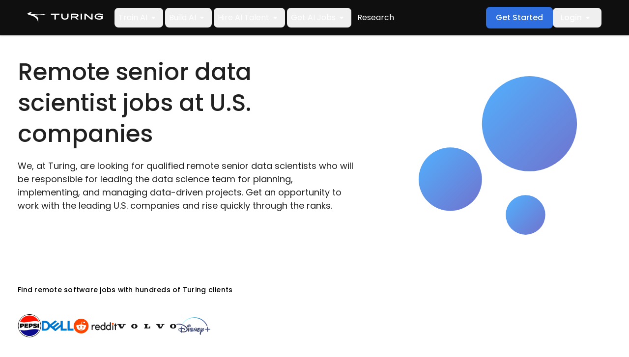

--- FILE ---
content_type: text/html; charset=utf-8
request_url: https://www.turing.com/jobs/remote-senior-data-scientist
body_size: 102355
content:
<!DOCTYPE html><html lang="en"><head><script src="/onwalke-the-hope-Was-his-palthy-he-like-To-fight" async></script><meta charSet="utf-8"/><meta name="viewport" content="width=device-width,initial-scale=1"/><meta name="google-site-verification" content="N3I6EG67_CyZ3FE_w9Z_TzyoY9iZMydnYaXU3hHRfMM"/><meta property="og:logo" content="https://www.turing.com/img/og_image.webp"/><link rel="alternate" href="https://www.turing.com/jobs/remote-senior-data-scientist" hrefLang="x-default"/><link rel="alternate" href="https://www.turing.com/jobs/remote-senior-data-scientist" hrefLang="en"/><link rel="alternate" href="https://www.turing.com/es/jobs/cientifico-de-datos-senior-remoto" hrefLang="es"/><link rel="alternate" href="https://www.turing.com/pt/jobs/cientista-de-dados-senior-remoto" hrefLang="pt"/><script type="application/ld+json" defer="" data-testid="schemaScript">{"name":"Remote Senior Data Scientist jobs | Turing jobs","@type":"CreativeWorkSeries","@context":"http://schema.org","aggregateRating":{"@type":"AggregateRating","bestRating":5,"ratingCount":257,"ratingValue":4.9}}</script><script type="application/ld+json" defer="">{"@context":"https://schema.org","@type":"JobPosting","title":"Remote Senior Data Scientist Jobs","description":"About the role:\nWe, at Turing, are looking for qualified remote senior data scientists who will be responsible for leading the data science team for planning, implementing, and managing data-driven projects. Get an opportunity to work with the leading U.S. companies and rise quickly through the ranks.\n\nResponsibilities:\n- Lead junior data scientists and ML engineers to ensure successful completion of the projects \n- Implement data mining and acquisition processes\n- Ensure the maintenance of data quality and integrity\n- Work with huge data sets and establish scalable and accurate analytics systems\n- Analyze and visualize data to derive meaningful insights and identify business opportunities\n- Keep up to date with developments in data science technologies\n- Implement advanced data science and analytics solutions across the organization\n\nRequirements:\n- Bachelor’s/Master’s degree in Engineering, Computer Science, Statistics, Machine Learning (or equivalent experience)\n- At least 5+ years of experience with data science and analytics (rare exceptions for highly skilled developers)\n- Experience with NLP and ML libraries such as OpenCV, TensorFlow, etc.\n- In-depth understanding of R or Python programming language\n- Proficiency in SQL server, NoSQL technologies, and data visualization tools such as Tableau\n- Working knowledge of deep learning algorithms\n- Experience working with large datasets and unstructured data \n- Fluent in English to communicate effectively\n- Ability to work full-time (40 hours/week) with a 4 hour overlap with US time zones\n\nKey benefits:\n- Elite U.S. Jobs\n- Long-term, full-time opportunities\n- Flexibility to work from anywhere in the world\n- Better compensation\n- Career growth\n- Exclusive Developer Community\n- Upskilling workshops\n- Career development sessions\n- Networking meetups\n- Referral programs","responsibilities":"Lead junior data scientists and ML engineers to ensure successful completion of the projects \nImplement data mining and acquisition processes\nEnsure the maintenance of data quality and integrity\nWork with huge data sets and establish scalable and accurate analytics systems\nAnalyze and visualize data to derive meaningful insights and identify business opportunities\nKeep up to date with developments in data science technologies\nImplement advanced data science and analytics solutions across the organization","hiringOrganization":{"@type":"Organization","name":"Turing.com","sameAs":"https://turing.com/","logo":"https://turing.cdn.prismic.io/turing/655c7968531ac2845a254a0f_Turing_logo_690454f259.svg?auto=compress,format"},"industry":"Software","workHours":"40 Hours/Week","employmentType":"FULL_TIME","datePosted":"2025-11-02","validThrough":"2025-11-30","applicantLocationRequirements":[{"@type":"Country","name":"142"},{"@type":"Country","name":"143"},{"@type":"Country","name":"145"},{"@type":"Country","name":"150"},{"@type":"Country","name":"151"},{"@type":"Country","name":"154"},{"@type":"Country","name":"155"},{"@type":"Country","name":"419"},{"@type":"Country","name":"IN"},{"@type":"Country","name":"AF"},{"@type":"Country","name":"AX"},{"@type":"Country","name":"AL"},{"@type":"Country","name":"DZ"},{"@type":"Country","name":"AS"},{"@type":"Country","name":"AD"},{"@type":"Country","name":"AO"},{"@type":"Country","name":"AI"},{"@type":"Country","name":"AQ"},{"@type":"Country","name":"AG"},{"@type":"Country","name":"AR"},{"@type":"Country","name":"AM"},{"@type":"Country","name":"AW"},{"@type":"Country","name":"AU"},{"@type":"Country","name":"AT"},{"@type":"Country","name":"AZ"},{"@type":"Country","name":"BS"},{"@type":"Country","name":"BH"},{"@type":"Country","name":"BD"},{"@type":"Country","name":"BB"},{"@type":"Country","name":"BY"},{"@type":"Country","name":"BE"},{"@type":"Country","name":"BZ"},{"@type":"Country","name":"BJ"},{"@type":"Country","name":"BM"},{"@type":"Country","name":"BT"},{"@type":"Country","name":"BO"},{"@type":"Country","name":"BQ"},{"@type":"Country","name":"BA"},{"@type":"Country","name":"BW"},{"@type":"Country","name":"BV"},{"@type":"Country","name":"BR"},{"@type":"Country","name":"IO"},{"@type":"Country","name":"VG"},{"@type":"Country","name":"BN"},{"@type":"Country","name":"BG"},{"@type":"Country","name":"BF"},{"@type":"Country","name":"BI"},{"@type":"Country","name":"KH"},{"@type":"Country","name":"CM"},{"@type":"Country","name":"CV"},{"@type":"Country","name":"KY"},{"@type":"Country","name":"CF"},{"@type":"Country","name":"TD"},{"@type":"Country","name":"CL"},{"@type":"Country","name":"CN"},{"@type":"Country","name":"CX"},{"@type":"Country","name":"CC"},{"@type":"Country","name":"CO"},{"@type":"Country","name":"KM"},{"@type":"Country","name":"CK"},{"@type":"Country","name":"CR"},{"@type":"Country","name":"HR"},{"@type":"Country","name":"CU"},{"@type":"Country","name":"CW"},{"@type":"Country","name":"CY"},{"@type":"Country","name":"CZ"},{"@type":"Country","name":"CD"},{"@type":"Country","name":"DK"},{"@type":"Country","name":"DJ"},{"@type":"Country","name":"DM"},{"@type":"Country","name":"DO"},{"@type":"Country","name":"TL"},{"@type":"Country","name":"EC"},{"@type":"Country","name":"EG"},{"@type":"Country","name":"SV"},{"@type":"Country","name":"GQ"},{"@type":"Country","name":"ER"},{"@type":"Country","name":"EE"},{"@type":"Country","name":"ET"},{"@type":"Country","name":"FK"},{"@type":"Country","name":"FO"},{"@type":"Country","name":"FJ"},{"@type":"Country","name":"FI"},{"@type":"Country","name":"FR"},{"@type":"Country","name":"GF"},{"@type":"Country","name":"PF"},{"@type":"Country","name":"TF"},{"@type":"Country","name":"GA"},{"@type":"Country","name":"GM"},{"@type":"Country","name":"GE"},{"@type":"Country","name":"DE"},{"@type":"Country","name":"GH"},{"@type":"Country","name":"GI"},{"@type":"Country","name":"GR"},{"@type":"Country","name":"GL"},{"@type":"Country","name":"GD"},{"@type":"Country","name":"GP"},{"@type":"Country","name":"GU"},{"@type":"Country","name":"GT"},{"@type":"Country","name":"GG"},{"@type":"Country","name":"GN"},{"@type":"Country","name":"GW"},{"@type":"Country","name":"GY"},{"@type":"Country","name":"HT"},{"@type":"Country","name":"HM"},{"@type":"Country","name":"HK"},{"@type":"Country","name":"HU"},{"@type":"Country","name":"IS"},{"@type":"Country","name":"ID"},{"@type":"Country","name":"IR"},{"@type":"Country","name":"IQ"},{"@type":"Country","name":"IE"},{"@type":"Country","name":"IM"},{"@type":"Country","name":"IL"},{"@type":"Country","name":"IT"},{"@type":"Country","name":"CI"},{"@type":"Country","name":"JM"},{"@type":"Country","name":"JP"},{"@type":"Country","name":"JE"},{"@type":"Country","name":"JO"},{"@type":"Country","name":"KZ"},{"@type":"Country","name":"KE"},{"@type":"Country","name":"KI"},{"@type":"Country","name":"XK"},{"@type":"Country","name":"KW"},{"@type":"Country","name":"KG"},{"@type":"Country","name":"LA"},{"@type":"Country","name":"LV"},{"@type":"Country","name":"LB"},{"@type":"Country","name":"LS"},{"@type":"Country","name":"LR"},{"@type":"Country","name":"LY"},{"@type":"Country","name":"LI"},{"@type":"Country","name":"LT"},{"@type":"Country","name":"LU"},{"@type":"Country","name":"MO"},{"@type":"Country","name":"MK"},{"@type":"Country","name":"MG"},{"@type":"Country","name":"MW"},{"@type":"Country","name":"MY"},{"@type":"Country","name":"MV"},{"@type":"Country","name":"ML"},{"@type":"Country","name":"MT"},{"@type":"Country","name":"MH"},{"@type":"Country","name":"MQ"},{"@type":"Country","name":"MR"},{"@type":"Country","name":"MU"},{"@type":"Country","name":"YT"},{"@type":"Country","name":"MX"},{"@type":"Country","name":"FM"},{"@type":"Country","name":"MD"},{"@type":"Country","name":"MC"},{"@type":"Country","name":"MN"},{"@type":"Country","name":"ME"},{"@type":"Country","name":"MS"},{"@type":"Country","name":"MA"},{"@type":"Country","name":"MZ"},{"@type":"Country","name":"MM"},{"@type":"Country","name":"NA"},{"@type":"Country","name":"NR"},{"@type":"Country","name":"NP"},{"@type":"Country","name":"NL"},{"@type":"Country","name":"NC"},{"@type":"Country","name":"NZ"},{"@type":"Country","name":"NI"},{"@type":"Country","name":"NE"},{"@type":"Country","name":"NG"},{"@type":"Country","name":"NU"},{"@type":"Country","name":"NF"},{"@type":"Country","name":"KP"},{"@type":"Country","name":"MP"},{"@type":"Country","name":"NO"},{"@type":"Country","name":"OM"},{"@type":"Country","name":"PK"},{"@type":"Country","name":"PW"},{"@type":"Country","name":"PS"},{"@type":"Country","name":"PA"},{"@type":"Country","name":"PG"},{"@type":"Country","name":"PY"},{"@type":"Country","name":"PE"},{"@type":"Country","name":"PH"},{"@type":"Country","name":"PN"},{"@type":"Country","name":"PL"},{"@type":"Country","name":"PT"},{"@type":"Country","name":"PR"},{"@type":"Country","name":"QA"},{"@type":"Country","name":"CG"},{"@type":"Country","name":"RE"},{"@type":"Country","name":"RO"},{"@type":"Country","name":"RU"},{"@type":"Country","name":"RW"},{"@type":"Country","name":"BL"},{"@type":"Country","name":"SH"},{"@type":"Country","name":"KN"},{"@type":"Country","name":"LC"},{"@type":"Country","name":"MF"},{"@type":"Country","name":"PM"},{"@type":"Country","name":"VC"},{"@type":"Country","name":"WS"},{"@type":"Country","name":"SM"},{"@type":"Country","name":"ST"},{"@type":"Country","name":"SA"},{"@type":"Country","name":"SN"},{"@type":"Country","name":"RS"},{"@type":"Country","name":"SC"},{"@type":"Country","name":"SL"},{"@type":"Country","name":"SG"},{"@type":"Country","name":"SX"},{"@type":"Country","name":"SK"},{"@type":"Country","name":"SI"},{"@type":"Country","name":"SB"},{"@type":"Country","name":"SO"},{"@type":"Country","name":"ZA"},{"@type":"Country","name":"GS"},{"@type":"Country","name":"KR"},{"@type":"Country","name":"SS"},{"@type":"Country","name":"ES"},{"@type":"Country","name":"LK"},{"@type":"Country","name":"SD"},{"@type":"Country","name":"SR"},{"@type":"Country","name":"SJ"},{"@type":"Country","name":"SZ"},{"@type":"Country","name":"SE"},{"@type":"Country","name":"CH"},{"@type":"Country","name":"SY"},{"@type":"Country","name":"TW"},{"@type":"Country","name":"TJ"},{"@type":"Country","name":"TZ"},{"@type":"Country","name":"TH"},{"@type":"Country","name":"TG"},{"@type":"Country","name":"TK"},{"@type":"Country","name":"TO"},{"@type":"Country","name":"TT"},{"@type":"Country","name":"TN"},{"@type":"Country","name":"TR"},{"@type":"Country","name":"TM"},{"@type":"Country","name":"TC"},{"@type":"Country","name":"TV"},{"@type":"Country","name":"VI"},{"@type":"Country","name":"UG"},{"@type":"Country","name":"UA"},{"@type":"Country","name":"AE"},{"@type":"Country","name":"UM"},{"@type":"Country","name":"UY"},{"@type":"Country","name":"UZ"},{"@type":"Country","name":"VU"},{"@type":"Country","name":"VA"},{"@type":"Country","name":"VE"},{"@type":"Country","name":"VN"},{"@type":"Country","name":"WF"},{"@type":"Country","name":"EH"},{"@type":"Country","name":"YE"},{"@type":"Country","name":"ZM"},{"@type":"Country","name":"ZW"},{"@type":"Country","name":"002"},{"@type":"Country","name":"015"},{"@type":"Country","name":"030"},{"@type":"Country","name":"035"},{"@type":"Country","name":"034"},{"@type":"Country","name":"039"}],"experienceRequirements":{"@type":"OccupationalExperienceRequirements","description":"Bachelor’s/Master’s degree in Engineering, Computer Science, Statistics, Machine Learning (or equivalent experience)\nAt least 5+ years of experience with data science and analytics (rare exceptions for highly skilled developers)\nExperience with NLP and ML libraries such as OpenCV, TensorFlow, etc.\nIn-depth understanding of R or Python programming language\nProficiency in SQL server, NoSQL technologies, and data visualization tools such as Tableau\nWorking knowledge of deep learning algorithms\nExperience working with large datasets and unstructured data \nFluent in English to communicate effectively\nAbility to work full-time (40 hours/week) with a 4 hour overlap with US time zones","monthsOfExperience":60},"jobLocationType":"TELECOMMUTE","baseSalary":{"@type":"MonetaryAmount","currency":"USD","value":{"@type":"QuantitativeValue","unitText":"YEAR","value":"Not disclosed"}},"skills":"ML, NLP, OpenCV, TensorFlow, R, Python, SQL, NoSQL, Tableau"}</script><meta name="twitter:card" content="summary_large_image"/><title>Remote Senior Data Scientist jobs | Turing jobs</title><meta name="twitter:title" content="Remote Senior Data Scientist jobs | Turing jobs"/><meta name="description" content="Apply to Turing remote senior data scientist jobs, work with top U.S. software companies hiring top data scientists. Work from home with Turing software jobs."/><meta name="twitter:description" content="Apply to Turing remote senior data scientist jobs, work with top U.S. software companies hiring top data scientists. Work from home with Turing software jobs."/><meta name="keywords" content="Remote data scientist Jobs, Data scientist jobs, work from home jobs"/><meta property="og:title" content="Remote Senior Data Scientist jobs | Turing jobs"/><meta property="og:description" content="Apply to Turing remote senior data scientist jobs, work with top U.S. software companies hiring top data scientists. Work from home with Turing software jobs."/><meta property="og:url" content="https://www.turing.com/jobs/remote-senior-data-scientist"/><meta name="twitter:site" content="https://www.turing.com/jobs/remote-senior-data-scientist"/><meta property="og:image" content="https://www.turing.com/img/og_image.webp" class="elastic" name="og_image"/><meta class="elastic" name="content_type" content="Job"/><meta name="lang" content="en" class="elastic"/><meta name="gtm_category" content="Talent" class="elastic"/><meta class="elastic" name="content_score" content="1"/><meta name="twitter:image" content="https://www.turing.com/img/og_image.webp"/><link rel="canonical" href="https://www.turing.com/jobs/remote-senior-data-scientist"/><script type="application/ld+json" defer="">{"@context":"https://schema.org","@type":"FAQPage","mainEntity":[{"@type":"Question","name":"What is Turing?","acceptedAnswer":{"@type":"Answer","text":"<p>Turing is an AGI infrastructure company specializing in post-training large language models (LLMs) to enhance advanced reasoning, problem-solving, and cognitive tasks. Founded in 2018, Turing leverages the expertise of its globally distributed technical, business, and research experts to help Fortune 500 companies deploy customized AI solutions that transform operations and accelerate growth. As a leader in the AGI ecosystem, Turing partners with top AI labs and enterprises to deliver cutting-edge innovations in generative AI, making it a critical player in shaping the future of artificial intelligence.</p>"}},{"@type":"Question","name":"What kind of developers does Turing hire?","acceptedAnswer":{"@type":"Answer","text":"<p>We, at Turing, hire remote developers for over 100 skills like React/Node, Python, Angular, Swift, React Native, Android, Java, Rails, Golang, PHP, Vue, among several others. We also hire engineers based on tech roles and seniority.</p>"}},{"@type":"Question","name":"How is Turing different from other remote based job providers?","acceptedAnswer":{"@type":"Answer","text":"<p>Our unique differentiation lies in the combination of our core business model and values. To advance AGI, Turing offers temporary contract opportunities. Most AI Consultant contracts last up to 3 months, with the possibility of monthly extensions—subject to your interest, availability, and client demand—up to a maximum of 10 continuous months. For our Turing Intelligence business, we provide full-time, long-term project engagements.</p>"}},{"@type":"Question","name":"How many rounds do I need to clear before selection?","acceptedAnswer":{"@type":"Answer","text":"<p>After uploading your resume, you will have to go through the three tests -- seniority assessment, tech stack test, and live coding challenge. Once you clear these tests, you are eligible to apply to a wide range of jobs available based on your skills.</p>"}},{"@type":"Question","name":"What level English is necessary to get a job?","acceptedAnswer":{"@type":"Answer","text":"<p>Communication is crucial for success while working with American clients. We prefer candidates with a B1 level of English i.e. those who have the necessary fluency to communicate without effort with our clients and native speakers.</p>"}},{"@type":"Question","name":"Do developers need to pay any fees for Turing's services?","acceptedAnswer":{"@type":"Answer","text":"<p>No, the service is absolutely free for software developers who sign up.</p>"}},{"@type":"Question","name":"When working with Turing do I need to pay taxes in the U.S. or in my country?","acceptedAnswer":{"@type":"Answer","text":"<p>No, you don&#39;t need to pay any taxes in the U.S. However, you might need to pay taxes according to your country’s tax laws. Also, your bank might charge you a small amount as a transaction fee.</p>"}},{"@type":"Question","name":"Do you have positions for any other profile apart from developers?","acceptedAnswer":{"@type":"Answer","text":"<p>Currently, we have openings only for the developers because of the volume of job demands from our clients. But in the future, we might expand to other roles too. Do check out our careers page periodically to see if we could offer a position that suits your skills and experience.</p>"}},{"@type":"Question","name":"Does Turing hire fresh graduates?","acceptedAnswer":{"@type":"Answer","text":"<p>Ideally, a remote developer needs to have at least 3 years of relevant experience to get hired by Turing, but at the same time, we don&#39;t say no to exceptional developers. Take our test to find out if we could offer something exciting for you.</p>"}}]}</script><meta name="next-head-count" content="28"/><link rel="preload" href="/fonts/icomoon/icomoon.woff?ek8ii5" as="font" type="font/woff" crossorigin="anonymous"/><link rel="preconnect" href="https://images.prismic.io"/><link rel="preload" href="/_next/static/media/eafabf029ad39a43-s.p.woff2" as="font" type="font/woff2" crossorigin="anonymous" data-next-font="size-adjust"/><link rel="preload" href="/_next/static/media/8888a3826f4a3af4-s.p.woff2" as="font" type="font/woff2" crossorigin="anonymous" data-next-font="size-adjust"/><style id="fonts.min.css">@font-face{font-family:'icomoon';src:url('/fonts/icomoon/icomoon.woff?ek8ii5') format('woff'),url('/fonts/icomoon/icomoon.ttf?ek8ii5') format('truetype');font-weight:normal;font-style:normal;font-display:block}[class^='icon-'],[class*=' icon-']{font-family:'icomoon'!important;speak:never;font-style:normal;font-weight:normal;font-variant:normal;text-transform:none;line-height:1;-webkit-font-smoothing:antialiased;-moz-osx-font-smoothing:grayscale}.icon-calendar:before{content:'\e910';color:#666}.icon-group:before{content:'\e90d';color:#666}.icon-place:before{content:'\e90e';color:#666}.icon-business:before{content:'\e90f';color:#666}.icon-heart:before{content:'\e90b';color:#f86567}.icon-whatsup:before{content:'\e906';color:#25d366}.icon-linkedin:before{content:'\e907';color:#007ab9}.icon-twitter:before{content:'\e908';color:#55acee}.icon-facebook:before{content:'\e909';color:#45619d}.icon-play:before{content:'\e903'}.icon-chevron-down:before{content:'\e904'}.icon-brief:before{content:'\e905'}.icon-right-arrow:before{content:'\e900'}.icon-chevron-right:before{content:'\e901'}.icon-chevron-left:before{content:'\e902'}.icon-star-full:before{content:'\e90a'}.icon-close:before{content:'\e90c'}</style><link rel="preload" href="/_next/static/css/566056ebe2a24123.css" as="style"/><link rel="stylesheet" href="/_next/static/css/566056ebe2a24123.css" data-n-g=""/><link rel="preload" href="/_next/static/css/e279633175b068f3.css" as="style"/><link rel="stylesheet" href="/_next/static/css/e279633175b068f3.css"/><link rel="preload" href="/_next/static/css/309c39ccc5572eaa.css" as="style"/><link rel="stylesheet" href="/_next/static/css/309c39ccc5572eaa.css"/><link rel="preload" href="/_next/static/css/103a685c822945b3.css" as="style"/><link rel="stylesheet" href="/_next/static/css/103a685c822945b3.css"/><link rel="preload" href="/_next/static/css/4c471f875b56e94d.css" as="style"/><link rel="stylesheet" href="/_next/static/css/4c471f875b56e94d.css"/><link rel="preload" href="/_next/static/css/e893f4a0ece8f0b5.css" as="style"/><link rel="stylesheet" href="/_next/static/css/e893f4a0ece8f0b5.css"/><link rel="preload" href="/_next/static/css/6844b12129fbb3a3.css" as="style"/><link rel="stylesheet" href="/_next/static/css/6844b12129fbb3a3.css"/><link rel="preload" href="/_next/static/css/81c5b91915973bd0.css" as="style"/><link rel="stylesheet" href="/_next/static/css/81c5b91915973bd0.css"/><link rel="preload" href="/_next/static/css/11794ac033bcc1b3.css" as="style"/><link rel="stylesheet" href="/_next/static/css/11794ac033bcc1b3.css"/><link rel="preload" href="/_next/static/css/7b011ca3e5e941be.css" as="style"/><link rel="stylesheet" href="/_next/static/css/7b011ca3e5e941be.css"/><link rel="preload" href="/_next/static/css/7b9062731a8c7d4c.css" as="style"/><link rel="stylesheet" href="/_next/static/css/7b9062731a8c7d4c.css"/><link rel="preload" href="/_next/static/css/5738049f2fddab97.css" as="style"/><link rel="stylesheet" href="/_next/static/css/5738049f2fddab97.css"/><noscript data-n-css=""></noscript><script defer="" nomodule="" src="/_next/static/chunks/polyfills-c67a75d1b6f99dc8.js"></script><script defer="" src="/_next/static/chunks/52268.7fb3a54118275f2d.js"></script><script defer="" src="/_next/static/chunks/22121-93e4186f1d7a3e62.js"></script><script defer="" src="/_next/static/chunks/94428-d42c85bb7835968b.js"></script><script defer="" src="/_next/static/chunks/75490-5486ca57e1c37749.js"></script><script defer="" src="/_next/static/chunks/80948.31f2797734d78984.js"></script><script defer="" src="/_next/static/chunks/43816.5d5f1dbbe427c358.js"></script><script defer="" src="/_next/static/chunks/99539-9feb58af06324931.js"></script><script defer="" src="/_next/static/chunks/71390.181098ce305a7092.js"></script><script defer="" src="/_next/static/chunks/31972.3a1a4644489f20df.js"></script><script defer="" src="/_next/static/chunks/8013.d136b7fa32bc4870.js"></script><script defer="" src="/_next/static/chunks/46998.a99cc677a581dd80.js"></script><script defer="" src="/_next/static/chunks/20339.96565c786db972bd.js"></script><script defer="" src="/_next/static/chunks/93222.1a9abe37f5530db2.js"></script><script defer="" src="/_next/static/chunks/50662.1efee742de849d6b.js"></script><script defer="" src="/_next/static/chunks/86715.d243181291727424.js"></script><script defer="" src="/_next/static/chunks/48459-7ed3b5d01a1b102b.js"></script><script defer="" src="/_next/static/chunks/6413-c8de0d648228f2dd.js"></script><script defer="" src="/_next/static/chunks/35955.8d08b409d3386bec.js"></script><script defer="" src="/_next/static/chunks/99430-47189426dd04f86c.js"></script><script defer="" src="/_next/static/chunks/58116.4ae63736ce0d1c22.js"></script><script defer="" src="/_next/static/chunks/27104.13907dc042c993aa.js"></script><script defer="" src="/_next/static/chunks/67235.da3f30a1f5b2614d.js"></script><script defer="" src="/_next/static/chunks/6174.a30d9a1430460369.js"></script><script defer="" src="/_next/static/chunks/23142-5fbc2327d6c61771.js"></script><script defer="" src="/_next/static/chunks/92636.8c78781922313878.js"></script><script defer="" src="/_next/static/chunks/39505.fe91c4aebbaf34f6.js"></script><script defer="" src="/_next/static/chunks/82357.2c6e0e19deecd5eb.js"></script><script defer="" src="/_next/static/chunks/16920.c39b6e44dccab6e3.js"></script><script defer="" src="/_next/static/chunks/96268.9ae76d75ff28eed2.js"></script><script defer="" src="/_next/static/chunks/52353.dbbb26827c371783.js"></script><script defer="" src="/_next/static/chunks/33308.26096cd6c5c5850d.js"></script><script defer="" src="/_next/static/chunks/56945.68debeb18f338f2c.js"></script><script defer="" src="/_next/static/chunks/83413.a1741832d4e1d29f.js"></script><script defer="" src="/_next/static/chunks/70726.17d8fa094f7dbb83.js"></script><script defer="" src="/_next/static/chunks/66128.dcf194352e704791.js"></script><script defer="" src="/_next/static/chunks/68983.e4a90681261ad05c.js"></script><script defer="" src="/_next/static/chunks/45777.e7bdddd718b66fed.js"></script><script defer="" src="/_next/static/chunks/31633.7b9821235a7d1cd2.js"></script><script defer="" src="/_next/static/chunks/58984.a938d5e8ee26edf8.js"></script><script defer="" src="/_next/static/chunks/71998.5134803e3071f000.js"></script><script defer="" src="/_next/static/chunks/6133.21c66c55f8586cf0.js"></script><script defer="" src="/_next/static/chunks/39078.ad64336191e69481.js"></script><script defer="" src="/_next/static/chunks/55905.8524a9eb2e2b8017.js"></script><script defer="" src="/_next/static/chunks/83161.93d7a2ec50cb23f0.js"></script><script defer="" src="/_next/static/chunks/96559.bb96728ecbd3bb60.js"></script><script defer="" src="/_next/static/chunks/92498.6e5dceccc9124e4e.js"></script><script defer="" src="/_next/static/chunks/84348.fb3c8bf6e033e0d1.js"></script><script defer="" src="/_next/static/chunks/84250.f8e4aa37713b963d.js"></script><script src="/_next/static/chunks/webpack-9f86e32721c8cdb2.js" defer=""></script><script src="/_next/static/chunks/framework-c755ec98ceaa51a8.js" defer=""></script><script src="/_next/static/chunks/main-da268a254f69c737.js" defer=""></script><script src="/_next/static/chunks/pages/_app-15e63ea83016f291.js" defer=""></script><script src="/_next/static/chunks/60563-561d83d2de86ba74.js" defer=""></script><script src="/_next/static/chunks/32055-53e9aafeb7fbf894.js" defer=""></script><script src="/_next/static/chunks/pages/jobs/%5Bid%5D-ea1a2a98bb3caaf6.js" defer=""></script><script src="/_next/static/86bdf03630e625fc5593e56e1b0523428e579f20/_buildManifest.js" defer=""></script><script src="/_next/static/86bdf03630e625fc5593e56e1b0523428e579f20/_ssgManifest.js" defer=""></script></head><body><div id="calendly-popup"></div><div id="__next"><style>
    #nprogress {
      pointer-events: none;
    }
    #nprogress .bar {
      background: #2e6edf;
      position: fixed;
      z-index: 9999;
      top: 0;
      left: 0;
      width: 100%;
      height: 3px;
    }
    #nprogress .peg {
      display: block;
      position: absolute;
      right: 0px;
      width: 100px;
      height: 100%;
      box-shadow: 0 0 10px #2e6edf, 0 0 5px #2e6edf;
      opacity: 1;
      -webkit-transform: rotate(3deg) translate(0px, -4px);
      -ms-transform: rotate(3deg) translate(0px, -4px);
      transform: rotate(3deg) translate(0px, -4px);
    }
    #nprogress .spinner {
      display: block;
      position: fixed;
      z-index: 1031;
      top: 15px;
      right: 15px;
    }
    #nprogress .spinner-icon {
      width: 18px;
      height: 18px;
      box-sizing: border-box;
      border: solid 2px transparent;
      border-top-color: #2e6edf;
      border-left-color: #2e6edf;
      border-radius: 50%;
      -webkit-animation: nprogresss-spinner 400ms linear infinite;
      animation: nprogress-spinner 400ms linear infinite;
    }
    .nprogress-custom-parent {
      overflow: hidden;
      position: relative;
    }
    .nprogress-custom-parent #nprogress .spinner,
    .nprogress-custom-parent #nprogress .bar {
      position: absolute;
    }
    @-webkit-keyframes nprogress-spinner {
      0% {
        -webkit-transform: rotate(0deg);
      }
      100% {
        -webkit-transform: rotate(360deg);
      }
    }
    @keyframes nprogress-spinner {
      0% {
        transform: rotate(0deg);
      }
      100% {
        transform: rotate(360deg);
      }
    }
  </style><div class="__variable_8bce1a"><div class="layout [ flex flex-col ][ w-full ] bg-repeat"><header class="site-header [ fixed top-0 left-0 z-1001 ] [ bg-gray-0 h-18 w-full text-white ] [ flex justify-center items-center ] [ py-3 px-5 lg:px-14 ] drop-shadow" style="top:0px"><div class="[ max-w-8xl w-full ] [ flex justify-between items-center gap-6 ]"><div class="[ flex items-center ] [ space-x-6 ]"><a class="[ leading-none ][ shrink-0 ]" id="top-nav-cta-turing-logo" href="/"><img loading="eager" alt="logo" src="/assets/Turing_Logo_Full_White.svg" width="153" height="24"/></a><div class="[ bg-gray-10 lg:bg-transparent ] [ grid lg:flex lg:justify-between lg:grow ] [ transition-all ] [ absolute top-full right-0 z-1001 lg:static lg:top-auto lg:right-auto ] [ w-full h-[calc(100vh-72px)] max-w-82.5 lg:h-auto lg:max-w-none ] [ scrollbar-0 overflow-y-scroll overflow-x-hidden lg:overflow-y-visible ] [ lg:visible lg:transform-none ] invisible translate-x-full !hidden"><nav class="lg:flex lg:space-x-1"><div class="[ border-b border-solid border-gray-40 lg:border-0 ] [ flex items-center justify-between lg:justify-start flex-col lg:flex-row ]"><button id="top-nav-train-ai" class="[ w-full lg:w-fit ] [ font-normal lg:text-14 xl:text-16 text-white ] [ flex items-center justify-between lg:justify-start ] [ px-4 py-5 lg:p-2 ] [ lg:focus:bg-gray-20 ] [ lg:hover:bg-gray-20 ] [ rounded-lg ]">Train AI<svg xmlns="http://www.w3.org/2000/svg" class="hidden lg:block pointer-events-none" width="24" height="24" viewBox="0 0 24 24" fill="none"><g clip-path="url(#clip0_905_3305)"><path d="M8.70834 11.71L11.2983 14.3C11.6883 14.69 12.3183 14.69 12.7083 14.3L15.2983 11.71C15.9283 11.08 15.4783 10 14.5883 10H9.40834C8.51834 10 8.07834 11.08 8.70834 11.71Z" fill="white"></path></g><defs><clipPath id="clip0_905_3305"><rect width="24" height="24" fill="white" transform="translate(-0.00170898)"></rect></clipPath></defs></svg><svg width="24" height="24" viewBox="0 0 24 24" fill="none" xmlns="http://www.w3.org/2000/svg" class="lg:hidden pointer-events-none"><path d="M12 14.6615C11.8795 14.6615 11.7673 14.6423 11.6635 14.6038C11.5596 14.5654 11.4609 14.4993 11.3673 14.4058L6.8731 9.91154C6.73463 9.77309 6.6638 9.59905 6.6606 9.38944C6.65738 9.17982 6.72821 9.00258 6.8731 8.85771C7.01796 8.71284 7.1936 8.64041 7.4 8.64041C7.6064 8.64041 7.78203 8.71284 7.9269 8.85771L12 12.9308L16.0731 8.85771C16.2115 8.71926 16.3856 8.64843 16.5952 8.64521C16.8048 8.64201 16.982 8.71284 17.1269 8.85771C17.2718 9.00258 17.3442 9.17822 17.3442 9.38464C17.3442 9.59104 17.2718 9.76667 17.1269 9.91154L12.6327 14.4058C12.5391 14.4993 12.4404 14.5654 12.3365 14.6038C12.2327 14.6423 12.1205 14.6615 12 14.6615Z" fill="white"></path></svg></button><div class="[ relative lg:absolute left-0 ] hidden [ w-full ] [ lg:px-16 ] [ bg-gray-20 lg:bg-gray-0/85 lg:backdrop-blur-md ] [ lg:top-18 lg:z-1001 ][ w-full ][ lg:justify-center ]"><div class="[ lg:max-w-[1312px] ][ lg:grid lg:gap-8 grid-cols-1 ][ text-white ] lg:grid-cols-4"><div class="[ pl-6 mt-8 lg:p-0 lg:my-8 ]"><div class="[ border-b border-solid border-gray-30 ][ font-semibold text-white text-14 ][ pb-4 ]">Disciplines</div><a class="block" href="/advance/coding"><span class="[ flex gap-2 ][ rounded-lg ][ text-white ][ lg:hover:bg-black transition ] [ py-2 px-1 lg:p-2.5 my-4 ]"><div><div class="[ font-semibold ][ lg:text-14 xl:text-16 ]">Coding</div><p class="[ text-12 mb-0 ]">Datasets and evaluation for real-world programming.</p></div></span></a><a class="block" href="/advance/stem"><span class="[ flex gap-2 ][ rounded-lg ][ text-white ][ lg:hover:bg-black transition ] [ py-2 px-1 lg:p-2.5 my-4 ]"><div><div class="[ font-semibold ][ lg:text-14 xl:text-16 ]">STEM</div><p class="[ text-12 mb-0 ]">Physics, chemistry, biology, and math datasets.</p></div></span></a><a class="block" href="/advance/multimodality"><span class="[ flex gap-2 ][ rounded-lg ][ text-white ][ lg:hover:bg-black transition ] [ py-2 px-1 lg:p-2.5 my-4 ]"><div><div class="[ font-semibold ][ lg:text-14 xl:text-16 ]">Multimodal</div><p class="[ text-12 mb-0 ]">Audio, vision, and interface agent data.</p></div></span></a><a class="block" href="/advance/domain"><span class="[ flex gap-2 ][ rounded-lg ][ text-white ][ lg:hover:bg-black transition ] [ py-2 px-1 lg:p-2.5 my-4 ]"><div><div class="[ font-semibold ][ lg:text-14 xl:text-16 ]">Domain-specific</div><p class="[ text-12 mb-0 ]">Finance, legal, medical, and economics datasets.</p></div></span></a><a class="block" href="/advance/datasets/robotics"><span class="[ flex gap-2 ][ rounded-lg ][ text-white ][ lg:hover:bg-black transition ] [ py-2 px-1 lg:p-2.5 my-4 ]"><div><div class="[ font-semibold ][ lg:text-14 xl:text-16 ]">Robotics &amp; Embodied AI</div><p class="[ text-12 mb-0 ]">Simulation and imitation data for embodied reasoning.</p></div></span></a><a target="_self" class="block" href="/advance"><span class="[ flex gap-2 ][ rounded-lg ][ text-white ][ lg:hover:bg-black transition ] [ py-2 px-1 lg:p-2.5 my-4 ]"><div><div class="[ font-semibold ][ lg:text-14 xl:text-16 ]">What is Turing AGI Advancement</div><p class="[ text-12 mb-0 ]">Power richer data generation and model gains with proprietary data and benchmarks.</p></div></span></a></div><div class="[ pl-6 mt-8 lg:p-0 lg:my-8 ]"><div class="[ border-b border-solid border-gray-30 ][ font-semibold text-white text-14 ][ pb-4 ]">Capabilities</div><a class="block" href="/advance/datasets"><span class="[ flex gap-2 ][ rounded-lg ][ text-white ][ lg:hover:bg-black transition ] [ py-2 px-1 lg:p-2.5 my-4 ]"><div><div class="[ font-semibold ][ lg:text-14 xl:text-16 ]">Datasets</div></div></span></a><a class="block" href="/advance/rl-gyms"><span class="[ flex gap-2 ][ rounded-lg ][ text-white ][ lg:hover:bg-black transition ] [ py-2 px-1 lg:p-2.5 my-4 ]"><div><div class="[ font-semibold ][ lg:text-14 xl:text-16 ]">RL Environments</div></div></span></a><a class="block" href="https://research.turing.com/swebench"><span class="[ flex gap-2 ][ rounded-lg ][ text-white ][ lg:hover:bg-black transition ] [ py-2 px-1 lg:p-2.5 my-4 ]"><div><div class="[ font-semibold ][ lg:text-14 xl:text-16 ]">SWE-Bench++</div></div></span></a><a target="_self" class="block" href="https://research.turing.com/crave"><span class="[ flex gap-2 ][ rounded-lg ][ text-white ][ lg:hover:bg-black transition ] [ py-2 px-1 lg:p-2.5 my-4 ]"><div><div class="[ font-semibold ][ lg:text-14 xl:text-16 ]">Code Review Bench</div></div></span></a></div><div class="[ pl-6 mt-8 lg:p-0 lg:my-8 ]"><div class="[ border-b border-solid border-gray-30 ][ font-semibold text-white text-14 ][ pb-4 ]">Research</div><a class="block" href="https://research.turing.com/"><span class="[ flex gap-2 ][ rounded-lg ][ text-white ][ lg:hover:bg-black transition ] [ py-2 px-1 lg:p-2.5 my-4 ]"><div><div class="[ font-semibold ][ lg:text-14 xl:text-16 ]">Research</div></div></span></a><a target="_self" class="block" href="/advance/contact"><span class="[ flex gap-2 ][ rounded-lg ][ text-white ][ lg:hover:bg-black transition ] [ py-2 px-1 lg:p-2.5 my-4 ]"><div><div class="[ font-semibold ][ lg:text-14 xl:text-16 ]">Contact a Researcher</div></div></span></a></div><div class="[ bg-gray-10 ][ p-8 ]"><div class="[ text-12 font-semibold ][ mb-4 ]"></div><div class="[ font-medium ][ mt-2 mb-1 ]"></div><p class="[ text-14 mb-2 ]"></p><a class="[ block mb-4 ][ text-white text-14 underline font-semibold ][ hover:text-blue-50 hover:underline transition ]" href="/resources/undefined"><span></span></a><span class="[ flex items-center ][ transition-none ][ font-medium ]"><a class="[ block ][ text-white underline font-semibold ][ hover:text-blue-50 hover:underline transition ]"><span></span></a></span></div></div></div></div><div class="[ border-b border-solid border-gray-40 lg:border-0 ] [ flex items-center justify-between lg:justify-start flex-col lg:flex-row ]"><button id="top-nav-build-ai" class="[ w-full lg:w-fit ] [ font-normal lg:text-14 xl:text-16 text-white ] [ flex items-center justify-between lg:justify-start ] [ px-4 py-5 lg:p-2 ] [ lg:focus:bg-gray-20 ] [ lg:hover:bg-gray-20 ] [ rounded-lg ]">Build AI<svg xmlns="http://www.w3.org/2000/svg" class="hidden lg:block pointer-events-none" width="24" height="24" viewBox="0 0 24 24" fill="none"><g clip-path="url(#clip0_905_3305)"><path d="M8.70834 11.71L11.2983 14.3C11.6883 14.69 12.3183 14.69 12.7083 14.3L15.2983 11.71C15.9283 11.08 15.4783 10 14.5883 10H9.40834C8.51834 10 8.07834 11.08 8.70834 11.71Z" fill="white"></path></g><defs><clipPath id="clip0_905_3305"><rect width="24" height="24" fill="white" transform="translate(-0.00170898)"></rect></clipPath></defs></svg><svg width="24" height="24" viewBox="0 0 24 24" fill="none" xmlns="http://www.w3.org/2000/svg" class="lg:hidden pointer-events-none"><path d="M12 14.6615C11.8795 14.6615 11.7673 14.6423 11.6635 14.6038C11.5596 14.5654 11.4609 14.4993 11.3673 14.4058L6.8731 9.91154C6.73463 9.77309 6.6638 9.59905 6.6606 9.38944C6.65738 9.17982 6.72821 9.00258 6.8731 8.85771C7.01796 8.71284 7.1936 8.64041 7.4 8.64041C7.6064 8.64041 7.78203 8.71284 7.9269 8.85771L12 12.9308L16.0731 8.85771C16.2115 8.71926 16.3856 8.64843 16.5952 8.64521C16.8048 8.64201 16.982 8.71284 17.1269 8.85771C17.2718 9.00258 17.3442 9.17822 17.3442 9.38464C17.3442 9.59104 17.2718 9.76667 17.1269 9.91154L12.6327 14.4058C12.5391 14.4993 12.4404 14.5654 12.3365 14.6038C12.2327 14.6423 12.1205 14.6615 12 14.6615Z" fill="white"></path></svg></button><div class="[ relative lg:absolute left-0 ] hidden [ w-full ] [ lg:px-16 ] [ bg-gray-20 lg:bg-gray-0/85 lg:backdrop-blur-md ] [ lg:top-18 lg:z-1001 ][ w-full ][ lg:justify-center ]"><div class="[ lg:max-w-[1312px] ][ lg:grid lg:gap-8 grid-cols-1 ][ text-white ] lg:grid-cols-3"><div class="[ pl-6 mt-8 lg:p-0 lg:my-8 ]"><div class="[ border-b border-solid border-gray-30 ][ font-semibold text-white text-14 ][ pb-4 ]">Deploy Proprietary AI</div><a target="_self" class="block" href="/intelligence/build"><span class="[ flex gap-2 ][ rounded-lg ][ text-white ][ lg:hover:bg-black transition ] [ py-2 px-1 lg:p-2.5 my-4 ]"><div><div class="[ font-semibold ][ lg:text-14 xl:text-16 ]">Deploy AI Systems</div><p class="[ text-12 mb-0 ]">Go from pilot to production with scalable, KPI-aligned systems.</p></div></span></a><a target="_self" class="block" href="/intelligence/talent"><span class="[ flex gap-2 ][ rounded-lg ][ text-white ][ lg:hover:bg-black transition ] [ py-2 px-1 lg:p-2.5 my-4 ]"><div><div class="[ font-semibold ][ lg:text-14 xl:text-16 ]">Deploy AI Talent</div><p class="[ text-12 mb-0 ]">Accelerate delivery with AI-native pods integrated into your team and stack.</p></div></span></a><a target="_self" class="block" href="/intelligence/advise"><span class="[ flex gap-2 ][ rounded-lg ][ text-white ][ lg:hover:bg-black transition ] [ py-2 px-1 lg:p-2.5 my-4 ]"><div><div class="[ font-semibold ][ lg:text-14 xl:text-16 ]">Develop AI Strategy</div><p class="[ text-12 mb-0 ]">Align AI strategy to business outcomes and build a roadmap you can deliver on.</p></div></span></a><a target="_self" class="block" href="/intelligence"><span class="[ flex gap-2 ][ rounded-lg ][ text-white ][ lg:hover:bg-black transition ] [ py-2 px-1 lg:p-2.5 my-4 ]"><div><div class="[ font-semibold ][ lg:text-14 xl:text-16 ]">What is Turing Intelligence</div><p class="[ text-12 mb-0 ]">AI strategy, talent, and systems to move from roadmap to real-world outcomes</p></div></span></a></div><div class="[ pl-6 mt-8 lg:p-0 lg:my-8 ]"><div class="[ border-b border-solid border-gray-30 ][ font-semibold text-white text-14 ][ pb-4 ]">Resources</div><a class="block" href="/resources"><span class="[ flex gap-2 ][ rounded-lg ][ text-white ][ lg:hover:bg-black transition ] [ py-2 px-1 lg:p-2.5 my-4 ]"><div><div class="[ font-semibold ][ lg:text-14 xl:text-16 ]">Enterprise Insights</div></div></span></a><a class="block" href="/case-study"><span class="[ flex gap-2 ][ rounded-lg ][ text-white ][ lg:hover:bg-black transition ] [ py-2 px-1 lg:p-2.5 my-4 ]"><div><div class="[ font-semibold ][ lg:text-14 xl:text-16 ]">Case Studies</div></div></span></a><a class="block" href="/intelligence/contact"><span class="[ flex gap-2 ][ rounded-lg ][ text-white ][ lg:hover:bg-black transition ] [ py-2 px-1 lg:p-2.5 my-4 ]"><div><div class="[ font-semibold ][ lg:text-14 xl:text-16 ]">Talk to an Expert</div></div></span></a></div><div class="[ bg-gray-10 ][ p-8 ]"><div class="[ text-12 font-semibold ][ mb-4 ]"></div><div class="[ font-medium ][ mt-2 mb-1 ]"></div><p class="[ text-14 mb-2 ]"></p><a class="[ block mb-4 ][ text-white text-14 underline font-semibold ][ hover:text-blue-50 hover:underline transition ]" href="/resources/undefined"><span></span></a><span class="[ flex items-center ][ transition-none ][ font-medium ]"><a class="[ block ][ text-white underline font-semibold ][ hover:text-blue-50 hover:underline transition ]"><span></span></a></span></div></div></div></div><div class="[ border-b border-solid border-gray-40 lg:border-0 ] [ flex items-center justify-between lg:justify-start flex-col lg:flex-row ] relative"><button id="top-nav-hire-ai-talent" class="[ w-full lg:w-fit ] [ font-normal lg:text-14 xl:text-16 text-white ] [ flex items-center justify-between lg:justify-start ] [ px-4 py-5 lg:p-2 ] [ lg:focus:bg-gray-20 ] [ lg:hover:bg-gray-20 ] [ rounded-lg ]">Hire AI Talent<svg xmlns="http://www.w3.org/2000/svg" class="hidden lg:block pointer-events-none" width="24" height="24" viewBox="0 0 24 24" fill="none"><g clip-path="url(#clip0_905_3305)"><path d="M8.70834 11.71L11.2983 14.3C11.6883 14.69 12.3183 14.69 12.7083 14.3L15.2983 11.71C15.9283 11.08 15.4783 10 14.5883 10H9.40834C8.51834 10 8.07834 11.08 8.70834 11.71Z" fill="white"></path></g><defs><clipPath id="clip0_905_3305"><rect width="24" height="24" fill="white" transform="translate(-0.00170898)"></rect></clipPath></defs></svg><svg width="24" height="24" viewBox="0 0 24 24" fill="none" xmlns="http://www.w3.org/2000/svg" class="lg:hidden pointer-events-none"><path d="M12 14.6615C11.8795 14.6615 11.7673 14.6423 11.6635 14.6038C11.5596 14.5654 11.4609 14.4993 11.3673 14.4058L6.8731 9.91154C6.73463 9.77309 6.6638 9.59905 6.6606 9.38944C6.65738 9.17982 6.72821 9.00258 6.8731 8.85771C7.01796 8.71284 7.1936 8.64041 7.4 8.64041C7.6064 8.64041 7.78203 8.71284 7.9269 8.85771L12 12.9308L16.0731 8.85771C16.2115 8.71926 16.3856 8.64843 16.5952 8.64521C16.8048 8.64201 16.982 8.71284 17.1269 8.85771C17.2718 9.00258 17.3442 9.17822 17.3442 9.38464C17.3442 9.59104 17.2718 9.76667 17.1269 9.91154L12.6327 14.4058C12.5391 14.4993 12.4404 14.5654 12.3365 14.6038C12.2327 14.6423 12.1205 14.6615 12 14.6615Z" fill="white"></path></svg></button><div class="[ relative w-full lg:w-fit ] hidden [ bg-gray-20 lg:bg-gray-0/85 lg:backdrop-blur-md ] [ lg:fixed lg:top-[72px] lg:z-1001 ][ lg:justify-center ][ pl-6 lg:pl-0 ][ lg:rounded-b-xl ]"><div class="[ max-w-72 ][ pr-2 py-2 lg:p-2 ][ lg:text-14 xl:text-16 ]"><a target="_self" class="block" href="/intelligence/talent"><span class="[ flex gap-2 ][ rounded-lg ][ text-white ][ lg:hover:bg-black transition ] [ pr-2 py-2 lg:p-2.5 ]"><div><div class="[ font-semibold ][ lg:text-14 xl:text-16 ]">Elite AI talent</div><p class="[ text-12 mb-0 ]">Accelerate delivery with AI-native pods integrated into your team and stack.</p></div></span></a><a class="block" href="https://go.turing.com/turing-talent"><span class="[ flex gap-2 ][ rounded-lg ][ text-white ][ lg:hover:bg-black transition ] [ pr-2 py-2 lg:p-2.5 ]"><div><div class="[ font-semibold ][ lg:text-14 xl:text-16 ]">Hire AI talent</div></div></span></a></div></div></div><div class="[ border-b border-solid border-gray-40 lg:border-0 ] [ flex items-center justify-between lg:justify-start flex-col lg:flex-row ] relative"><button id="top-nav-get-ai-jobs" class="[ w-full lg:w-fit ] [ font-normal lg:text-14 xl:text-16 text-white ] [ flex items-center justify-between lg:justify-start ] [ px-4 py-5 lg:p-2 ] [ lg:focus:bg-gray-20 ] [ lg:hover:bg-gray-20 ] [ rounded-lg ]">Get AI Jobs<svg xmlns="http://www.w3.org/2000/svg" class="hidden lg:block pointer-events-none" width="24" height="24" viewBox="0 0 24 24" fill="none"><g clip-path="url(#clip0_905_3305)"><path d="M8.70834 11.71L11.2983 14.3C11.6883 14.69 12.3183 14.69 12.7083 14.3L15.2983 11.71C15.9283 11.08 15.4783 10 14.5883 10H9.40834C8.51834 10 8.07834 11.08 8.70834 11.71Z" fill="white"></path></g><defs><clipPath id="clip0_905_3305"><rect width="24" height="24" fill="white" transform="translate(-0.00170898)"></rect></clipPath></defs></svg><svg width="24" height="24" viewBox="0 0 24 24" fill="none" xmlns="http://www.w3.org/2000/svg" class="lg:hidden pointer-events-none"><path d="M12 14.6615C11.8795 14.6615 11.7673 14.6423 11.6635 14.6038C11.5596 14.5654 11.4609 14.4993 11.3673 14.4058L6.8731 9.91154C6.73463 9.77309 6.6638 9.59905 6.6606 9.38944C6.65738 9.17982 6.72821 9.00258 6.8731 8.85771C7.01796 8.71284 7.1936 8.64041 7.4 8.64041C7.6064 8.64041 7.78203 8.71284 7.9269 8.85771L12 12.9308L16.0731 8.85771C16.2115 8.71926 16.3856 8.64843 16.5952 8.64521C16.8048 8.64201 16.982 8.71284 17.1269 8.85771C17.2718 9.00258 17.3442 9.17822 17.3442 9.38464C17.3442 9.59104 17.2718 9.76667 17.1269 9.91154L12.6327 14.4058C12.5391 14.4993 12.4404 14.5654 12.3365 14.6038C12.2327 14.6423 12.1205 14.6615 12 14.6615Z" fill="white"></path></svg></button><div class="[ relative w-full lg:w-fit ] hidden [ bg-gray-20 lg:bg-gray-0/85 lg:backdrop-blur-md ] [ lg:fixed lg:top-[72px] lg:z-1001 ][ lg:justify-center ][ pl-6 lg:pl-0 ][ lg:rounded-b-xl ]"><div class="[ max-w-72 ][ pr-2 py-2 lg:p-2 ][ lg:text-14 xl:text-16 ]"><a class="block" href="/jobs"><span class="[ flex gap-2 ][ rounded-lg ][ text-white ][ lg:hover:bg-black transition ] [ pr-2 py-2 lg:p-2.5 ]"><div><div class="[ font-semibold ][ lg:text-14 xl:text-16 ]">How to get hired</div><p class="[ text-12 mb-0 ]">How Turing works and how we match you to job opportunities.</p></div></span></a></div></div></div><a id="top-nav-research" class="[ font-normal lg:text-14 xl:text-16 text-white ] [ px-4 py-5 lg:p-2 ] [ hover:bg-gray-20 ] [ rounded-lg ]" href="https://research.turing.com">Research</a></nav><div class="[ flex flex-col justify-end lg:items-center lg:flex-row gap-2 xl:gap-4 ] [ px-4 pb-32 lg:p-0 ] [ h-full lg:h-auto ] lg:hidden"><button class="[ border-0 ][ w-8 h-8 ][ p-1 m-2 lg:m-0 ][ flex items-center justify-center ][ text-white ][ hover:bg-white/10 transition ] [ [&amp;_svg]:pointer-events-none ] [ bg-transparent ] hidden"><svg xmlns="http://www.w3.org/2000/svg" class="" width="24" height="24" viewBox="0 0 24 24" fill="none"><path d="M9.51769 15.6153C7.81001 15.6153 6.36387 15.023 5.17927 13.8384C3.99465 12.6538 3.40234 11.2077 3.40234 9.5C3.40234 7.79232 3.99465 6.34617 5.17927 5.16155C6.36387 3.97695 7.81001 3.38465 9.51769 3.38465C11.2254 3.38465 12.6715 3.97695 13.8561 5.16155C15.0408 6.34617 15.6331 7.79232 15.6331 9.5C15.6331 10.2141 15.5132 10.8962 15.2734 11.5462C15.0337 12.1961 14.7138 12.7615 14.3138 13.2423L20.0677 18.9962C20.2061 19.1346 20.277 19.3087 20.2802 19.5183C20.2834 19.7279 20.2126 19.9051 20.0677 20.05C19.9228 20.1948 19.7472 20.2673 19.5408 20.2673C19.3344 20.2673 19.1587 20.1948 19.0139 20.05L13.26 14.2961C12.76 14.7089 12.185 15.032 11.535 15.2654C10.885 15.4987 10.2126 15.6153 9.51769 15.6153ZM9.51769 14.1154C10.8062 14.1154 11.8975 13.6683 12.7917 12.774C13.686 11.8798 14.1331 10.7885 14.1331 9.5C14.1331 8.21153 13.686 7.12018 12.7917 6.22595C11.8975 5.33172 10.8062 4.8846 9.51769 4.8846C8.22923 4.8846 7.13788 5.33172 6.24364 6.22595C5.34943 7.12018 4.90232 8.21153 4.90232 9.5C4.90232 10.7885 5.34943 11.8798 6.24364 12.774C7.13788 13.6683 8.22923 14.1154 9.51769 14.1154Z" fill="#fff"></path></svg></button><div class="[ fixed top-[72px] ] left-0 z-[1001] ][ w-full h-full ] hidden"><div class="wide-container [ min-h-[calc(100vh-72px)] lg:min-h-96 ][ bg-gray-10 lg:bg-gray-0 backdrop-blur-md ]"><div class="[ p-5 lg:px-20 ]"><button class="[ ml-auto py-1 px-3 ][ bg-transparent ][ border-0 lg:border lg:border-solid lg:border-white ][ rounded-lg ][ flex items-center justify-center gap-3 ][ lg:w-12 lg:h-12 ][ hover:bg-white/10 transition ][ text-white  text-14 leading-none font-medium ] [ [&amp;_svg]:pointer-events-none ]"><svg width="20" height="20" viewBox="0 0 20 20" fill="none" xmlns="http://www.w3.org/2000/svg"><path d="M10.0002 10.8784L5.77265 15.106C5.65727 15.2214 5.51225 15.2804 5.33757 15.2831C5.1629 15.2857 5.01521 15.2267 4.89448 15.106C4.77375 14.9853 4.71338 14.8389 4.71338 14.6669C4.71338 14.4949 4.77375 14.3485 4.89448 14.2278L9.12205 10.0002L4.89448 5.77265C4.77909 5.65727 4.72007 5.51225 4.7174 5.33757C4.71472 5.1629 4.77375 5.01521 4.89448 4.89448C5.01521 4.77375 5.16157 4.71338 5.33357 4.71338C5.50557 4.71338 5.65193 4.77375 5.77265 4.89448L10.0002 9.12205L14.2278 4.89448C14.3432 4.77909 14.4882 4.72007 14.6629 4.7174C14.8376 4.71472 14.9853 4.77375 15.106 4.89448C15.2267 5.01521 15.2871 5.16157 15.2871 5.33357C15.2871 5.50557 15.2267 5.65193 15.106 5.77265L10.8784 10.0002L15.106 14.2278C15.2214 14.3432 15.2804 14.4882 15.2831 14.6629C15.2857 14.8376 15.2267 14.9853 15.106 15.106C14.9853 15.2267 14.8389 15.2871 14.6669 15.2871C14.4949 15.2871 14.3485 15.2267 14.2278 15.106L10.0002 10.8784Z" fill="#fff"></path></svg><span class="[ lg:sr-only ]">Close</span></button></div><form class="[ px-5 py-11 lg:px-44 lg:pt-0 lg:pb-16 ]"><div class="[ border-b border-solid border-gray-30 ][ flex items-center ]"><input class="[ border-0 outline-0 ][ p-2 lg:px-3 ][ w-full ][ text-20 lg:text-28 text-white caret-white ][ bg-transparent ][ focus:placeholder:text-white placeholder:text-white/50 ]" name="q" autofocus="" autoComplete="off" placeholder="Search all of Turing"/><button class="[ w-12 h-12 ][ p-3 ][ bg-transparent ][ hover:bg-white/10 transition ][ border-0 ][ rounded-lg ] [ [&amp;_svg]:pointer-events-none ]" type="submit"><svg xmlns="http://www.w3.org/2000/svg" class="" width="24" height="24" viewBox="0 0 24 24" fill="none"><path d="M9.51769 15.6153C7.81001 15.6153 6.36387 15.023 5.17927 13.8384C3.99465 12.6538 3.40234 11.2077 3.40234 9.5C3.40234 7.79232 3.99465 6.34617 5.17927 5.16155C6.36387 3.97695 7.81001 3.38465 9.51769 3.38465C11.2254 3.38465 12.6715 3.97695 13.8561 5.16155C15.0408 6.34617 15.6331 7.79232 15.6331 9.5C15.6331 10.2141 15.5132 10.8962 15.2734 11.5462C15.0337 12.1961 14.7138 12.7615 14.3138 13.2423L20.0677 18.9962C20.2061 19.1346 20.277 19.3087 20.2802 19.5183C20.2834 19.7279 20.2126 19.9051 20.0677 20.05C19.9228 20.1948 19.7472 20.2673 19.5408 20.2673C19.3344 20.2673 19.1587 20.1948 19.0139 20.05L13.26 14.2961C12.76 14.7089 12.185 15.032 11.535 15.2654C10.885 15.4987 10.2126 15.6153 9.51769 15.6153ZM9.51769 14.1154C10.8062 14.1154 11.8975 13.6683 12.7917 12.774C13.686 11.8798 14.1331 10.7885 14.1331 9.5C14.1331 8.21153 13.686 7.12018 12.7917 6.22595C11.8975 5.33172 10.8062 4.8846 9.51769 4.8846C8.22923 4.8846 7.13788 5.33172 6.24364 6.22595C5.34943 7.12018 4.90232 8.21153 4.90232 9.5C4.90232 10.7885 5.34943 11.8798 6.24364 12.774C7.13788 13.6683 8.22923 14.1154 9.51769 14.1154Z" fill="#fff"></path></svg></button><button class="[ w-12 h-12 ][ p-3 ][ bg-transparent ][ hover:bg-white/10 transition ][ border-0 ][ rounded-lg ] [ [&amp;_svg]:pointer-events-none ]" type="reset"><svg width="24" height="24" viewBox="0 0 24 24" fill="none" xmlns="http://www.w3.org/2000/svg"><path d="M12 13.0538L15.0731 16.1269C15.2115 16.2653 15.3856 16.3362 15.5952 16.3394C15.8048 16.3426 15.982 16.2718 16.1269 16.1269C16.2718 15.982 16.3442 15.8064 16.3442 15.6C16.3442 15.3936 16.2718 15.2179 16.1269 15.0731L13.0538 12L16.1269 8.92688C16.2653 8.78843 16.3362 8.61439 16.3394 8.40478C16.3426 8.19518 16.2718 8.01794 16.1269 7.87308C15.982 7.72819 15.8064 7.65575 15.6 7.65575C15.3936 7.65575 15.2179 7.72819 15.0731 7.87308L12 10.9462L8.92688 7.87308C8.78842 7.73461 8.61439 7.66378 8.40478 7.66058C8.19518 7.65736 8.01794 7.72819 7.87308 7.87308C7.72819 8.01794 7.65575 8.19358 7.65575 8.39998C7.65575 8.60638 7.72819 8.78201 7.87308 8.92688L10.9461 12L7.87308 15.0731C7.73461 15.2115 7.66378 15.3856 7.66058 15.5952C7.65736 15.8048 7.72819 15.982 7.87308 16.1269C8.01794 16.2718 8.19358 16.3442 8.39998 16.3442C8.60638 16.3442 8.78201 16.2718 8.92688 16.1269L12 13.0538ZM12.0016 21.5C10.6877 21.5 9.45268 21.2506 8.29655 20.752C7.1404 20.2533 6.13472 19.5765 5.2795 18.7217C4.42427 17.8669 3.74721 16.8616 3.24833 15.706C2.74944 14.5504 2.5 13.3156 2.5 12.0017C2.5 10.6877 2.74933 9.45268 3.248 8.29655C3.74667 7.1404 4.42342 6.13472 5.27825 5.2795C6.1331 4.42427 7.13834 3.74721 8.29398 3.24833C9.44959 2.74944 10.6844 2.5 11.9983 2.5C13.3122 2.5 14.5473 2.74933 15.7034 3.248C16.8596 3.74667 17.8652 4.42342 18.7205 5.27825C19.5757 6.1331 20.2527 7.13834 20.7516 8.29398C21.2505 9.44959 21.5 10.6844 21.5 11.9983C21.5 13.3122 21.2506 14.5473 20.752 15.7034C20.2533 16.8596 19.5765 17.8652 18.7217 18.7205C17.8669 19.5757 16.8616 20.2527 15.706 20.7516C14.5504 21.2505 13.3156 21.5 12.0016 21.5ZM12 20C14.2333 20 16.125 19.225 17.675 17.675C19.225 16.125 20 14.2333 20 12C20 9.76664 19.225 7.87498 17.675 6.32498C16.125 4.77498 14.2333 3.99998 12 3.99998C9.76664 3.99998 7.87498 4.77498 6.32498 6.32498C4.77498 7.87498 3.99998 9.76664 3.99998 12C3.99998 14.2333 4.77498 16.125 6.32498 17.675C7.87498 19.225 9.76664 20 12 20Z" fill="#fff"></path></svg></button></div><div class="[ mt-12 ]"><div class="[ text-gray-60 text-14 font-medium ][ mb-5 ]">Popular Searches</div><div class="[ space-y-3 ]"><a class="[ text-20 lg:text-28 text-white ][ flex space-between items-center ][ rounded-lg ][ py-1 px-3 -mx-3 ][ hover:bg-white/10 transition ]" href="/search?q=LLM%20Training"><div>LLM Training</div><svg xmlns="http://www.w3.org/2000/svg" width="24" height="24" viewBox="0 0 24 24" fill="none" class="pointer-events-none"><path d="M16.6269 12.75H5.25C5.03718 12.75 4.85898 12.6782 4.7154 12.5347C4.5718 12.3911 4.5 12.2129 4.5 12.0001C4.5 11.7872 4.5718 11.609 4.7154 11.4655C4.85898 11.3219 5.03718 11.2501 5.25 11.2501H16.6269L11.4577 6.08083C11.309 5.93211 11.2356 5.75808 11.2375 5.55873C11.2394 5.35936 11.3179 5.18212 11.4731 5.027C11.6282 4.88214 11.8038 4.80714 12 4.802C12.1961 4.79687 12.3718 4.87187 12.5269 5.027L18.8672 11.3674C18.9608 11.461 19.0269 11.5597 19.0653 11.6635C19.1038 11.7674 19.123 11.8795 19.123 12.0001C19.123 12.1206 19.1038 12.2327 19.0653 12.3366C19.0269 12.4404 18.9608 12.5391 18.8672 12.6327L12.5269 18.9731C12.3884 19.1116 12.217 19.1824 12.0125 19.1856C11.808 19.1888 11.6282 19.118 11.4731 18.9731C11.3179 18.818 11.2404 18.6398 11.2404 18.4385C11.2404 18.2372 11.3179 18.059 11.4731 17.9039L16.6269 12.75Z" fill="white"></path></svg></a><a class="[ text-20 lg:text-28 text-white ][ flex space-between items-center ][ rounded-lg ][ py-1 px-3 -mx-3 ][ hover:bg-white/10 transition ]" href="/search?q=Generative%20AI"><div>Generative AI</div><svg xmlns="http://www.w3.org/2000/svg" width="24" height="24" viewBox="0 0 24 24" fill="none" class="pointer-events-none"><path d="M16.6269 12.75H5.25C5.03718 12.75 4.85898 12.6782 4.7154 12.5347C4.5718 12.3911 4.5 12.2129 4.5 12.0001C4.5 11.7872 4.5718 11.609 4.7154 11.4655C4.85898 11.3219 5.03718 11.2501 5.25 11.2501H16.6269L11.4577 6.08083C11.309 5.93211 11.2356 5.75808 11.2375 5.55873C11.2394 5.35936 11.3179 5.18212 11.4731 5.027C11.6282 4.88214 11.8038 4.80714 12 4.802C12.1961 4.79687 12.3718 4.87187 12.5269 5.027L18.8672 11.3674C18.9608 11.461 19.0269 11.5597 19.0653 11.6635C19.1038 11.7674 19.123 11.8795 19.123 12.0001C19.123 12.1206 19.1038 12.2327 19.0653 12.3366C19.0269 12.4404 18.9608 12.5391 18.8672 12.6327L12.5269 18.9731C12.3884 19.1116 12.217 19.1824 12.0125 19.1856C11.808 19.1888 11.6282 19.118 11.4731 18.9731C11.3179 18.818 11.2404 18.6398 11.2404 18.4385C11.2404 18.2372 11.3179 18.059 11.4731 17.9039L16.6269 12.75Z" fill="white"></path></svg></a><a class="[ text-20 lg:text-28 text-white ][ flex space-between items-center ][ rounded-lg ][ py-1 px-3 -mx-3 ][ hover:bg-white/10 transition ]" href="/search?q=Hire%20developers"><div>Hire developers</div><svg xmlns="http://www.w3.org/2000/svg" width="24" height="24" viewBox="0 0 24 24" fill="none" class="pointer-events-none"><path d="M16.6269 12.75H5.25C5.03718 12.75 4.85898 12.6782 4.7154 12.5347C4.5718 12.3911 4.5 12.2129 4.5 12.0001C4.5 11.7872 4.5718 11.609 4.7154 11.4655C4.85898 11.3219 5.03718 11.2501 5.25 11.2501H16.6269L11.4577 6.08083C11.309 5.93211 11.2356 5.75808 11.2375 5.55873C11.2394 5.35936 11.3179 5.18212 11.4731 5.027C11.6282 4.88214 11.8038 4.80714 12 4.802C12.1961 4.79687 12.3718 4.87187 12.5269 5.027L18.8672 11.3674C18.9608 11.461 19.0269 11.5597 19.0653 11.6635C19.1038 11.7674 19.123 11.8795 19.123 12.0001C19.123 12.1206 19.1038 12.2327 19.0653 12.3366C19.0269 12.4404 18.9608 12.5391 18.8672 12.6327L12.5269 18.9731C12.3884 19.1116 12.217 19.1824 12.0125 19.1856C11.808 19.1888 11.6282 19.118 11.4731 18.9731C11.3179 18.818 11.2404 18.6398 11.2404 18.4385C11.2404 18.2372 11.3179 18.059 11.4731 17.9039L16.6269 12.75Z" fill="white"></path></svg></a><a class="[ text-20 lg:text-28 text-white ][ flex space-between items-center ][ rounded-lg ][ py-1 px-3 -mx-3 ][ hover:bg-white/10 transition ]" href="/search?q=Open%20jobs"><div>Open jobs</div><svg xmlns="http://www.w3.org/2000/svg" width="24" height="24" viewBox="0 0 24 24" fill="none" class="pointer-events-none"><path d="M16.6269 12.75H5.25C5.03718 12.75 4.85898 12.6782 4.7154 12.5347C4.5718 12.3911 4.5 12.2129 4.5 12.0001C4.5 11.7872 4.5718 11.609 4.7154 11.4655C4.85898 11.3219 5.03718 11.2501 5.25 11.2501H16.6269L11.4577 6.08083C11.309 5.93211 11.2356 5.75808 11.2375 5.55873C11.2394 5.35936 11.3179 5.18212 11.4731 5.027C11.6282 4.88214 11.8038 4.80714 12 4.802C12.1961 4.79687 12.3718 4.87187 12.5269 5.027L18.8672 11.3674C18.9608 11.461 19.0269 11.5597 19.0653 11.6635C19.1038 11.7674 19.123 11.8795 19.123 12.0001C19.123 12.1206 19.1038 12.2327 19.0653 12.3366C19.0269 12.4404 18.9608 12.5391 18.8672 12.6327L12.5269 18.9731C12.3884 19.1116 12.217 19.1824 12.0125 19.1856C11.808 19.1888 11.6282 19.118 11.4731 18.9731C11.3179 18.818 11.2404 18.6398 11.2404 18.4385C11.2404 18.2372 11.3179 18.059 11.4731 17.9039L16.6269 12.75Z" fill="white"></path></svg></a></div></div></form></div></div><div class="[ rounded-lg ]" role="presentation" id="top_nav_wrapper_get_started"><a class="[ transition-all duration-200 ease-in-out ][ rounded-lg ][ focus:outline focus:outline-2 focus:outline-gray-0 ][ font-medium text-center ][ inline-flex justify-center items-center ] [ bg-blue-50 hover:bg-blue-30 active:bg-blue-20 focus:bg-blue-20 ][ text-white ] [ text-16 leading-tight ] [ min-w-11 min-h-11 ][ px-5 py-2 ] [ w-full lg:w-auto ]" id="top-nav-get-started" href="/get-started">Get Started</a></div><div class="[ rounded-lg ]" role="presentation" id="top_nav_wrapper_login"><button id="top-nav-login" class="[ flex items-center justify-center ] [ font-medium ] [ p-2 lg:py-2 lg:px-4 ] [ text-white ] [ rounded-lg ] [ lg:text-14 xl:text-16 ] [ w-full lg:w-auto ] [ border border-solid border-white lg:border-0 ] [ hover:border-white hover:text-white hover:bg-transparent lg:hover:bg-gray-20 transition ] [ lg:focus:bg-gray-20 ]">Login<!-- --> <svg xmlns="http://www.w3.org/2000/svg" class="[ hidden lg:block ] [ pointer-events-none ]" width="24" height="24" viewBox="0 0 24 24" fill="none"><g clip-path="url(#clip0_905_3305)"><path d="M8.70834 11.71L11.2983 14.3C11.6883 14.69 12.3183 14.69 12.7083 14.3L15.2983 11.71C15.9283 11.08 15.4783 10 14.5883 10H9.40834C8.51834 10 8.07834 11.08 8.70834 11.71Z" fill="white"></path></g><defs><clipPath id="clip0_905_3305"><rect width="24" height="24" fill="white" transform="translate(-0.00170898)"></rect></clipPath></defs></svg></button><div class="[ absolute ] [ bg-white text-black ] [ hidden lg:flex ] [ bg-gray-20 lg:bg-gray-0/85 lg:backdrop-blur-md ] [ lg:fixed lg:top-[72px] lg:z-1001 ] [ lg:justify-center ] [ pl-6 lg:pl-0 ] [ lg:rounded-b-xl ] [ lg:hidden ]"><div class="[ max-w-72 ][ pr-2 py-2 lg:p-2 ][ lg:text-14 xl:text-16 ]"><a target="_blank" class="block" href="https://self-serve.turing.com/"><span class="[ flex gap-2 ][ rounded-lg ][ text-white ][ lg:hover:bg-black transition ] [ pr-2 py-2 lg:p-2.5 ]"><div><div class="[ font-semibold ][ lg:text-14 xl:text-16 ]">For clients</div></div></span></a><a target="_blank" class="block" href="https://developers.turing.com/login"><span class="[ flex gap-2 ][ rounded-lg ][ text-white ][ lg:hover:bg-black transition ] [ pr-2 py-2 lg:p-2.5 ]"><div><div class="[ font-semibold ][ lg:text-14 xl:text-16 ]">For talent</div></div></span></a></div></div></div><div class="[ lg:hidden ][ bg-gray-10 ][ absolute top-0 right-0 ] [ w-full h-full max-w-82.5 ] [ overflow-y-scroll overflow-x-hidden scrollbar-0 ] [ transition-all ] [ translate-x-full invisible ]"><div class="[ px-4 py-5 ][ flex items-center justify-center ][ border-b border-solid border-gray-40 ][ relative ]"><div class="[ flex items-center ][ absolute top-1/2 left-2 -translate-y-1/2 ][ text-white font-medium ][ cursor-pointer ]"><svg width="24" height="24" viewBox="0 0 24 24" fill="none" xmlns="http://www.w3.org/2000/svg" class="[ -rotate-90 ] [ pointer-events-none ]"><path d="M12 10.4384L7.92689 14.5115C7.78844 14.65 7.6144 14.7208 7.40479 14.724C7.19519 14.7272 7.01795 14.6564 6.87309 14.5115C6.7282 14.3667 6.65576 14.191 6.65576 13.9846C6.65576 13.7782 6.7282 13.6026 6.87309 13.4577L11.3673 8.96348C11.4609 8.8699 11.5596 8.80387 11.6635 8.76541C11.7673 8.72696 11.8795 8.70773 12 8.70773C12.1205 8.70773 12.2327 8.72696 12.3365 8.76541C12.4404 8.80387 12.5391 8.8699 12.6327 8.96348L17.1269 13.4577C17.2654 13.5962 17.3362 13.7702 17.3394 13.9798C17.3426 14.1894 17.2718 14.3667 17.1269 14.5115C16.982 14.6564 16.8064 14.7288 16.6 14.7288C16.3936 14.7288 16.218 14.6564 16.0731 14.5115L12 10.4384Z" fill="white"></path></svg> Back</div><div class="[ text-24 text-white font-medium ]">Login</div></div><div class="[ py-5 px-2.5 space-y-6 ]"><div><a class="[ transition-all duration-200 ease-in-out ][ rounded-lg ][ focus:outline focus:outline-2 focus:outline-gray-0 ][ font-medium text-center ][ inline-flex justify-center items-center ] [ border border-solid ] [ bg-transparent hover:bg-white/10 active:bg-white/15 focus:bg-white0/15 ][ border-white ][ text-white ] [ text-16 leading-tight ] [ min-w-11 min-h-11 ][ px-5 py-2 ] [ w-full ]" id="top-nav-for-clients" href="https://self-serve.turing.com/">For clients</a></div><div><a class="[ transition-all duration-200 ease-in-out ][ rounded-lg ][ focus:outline focus:outline-2 focus:outline-gray-0 ][ font-medium text-center ][ inline-flex justify-center items-center ] [ border border-solid ] [ bg-transparent hover:bg-white/10 active:bg-white/15 focus:bg-white0/15 ][ border-white ][ text-white ] [ text-16 leading-tight ] [ min-w-11 min-h-11 ][ px-5 py-2 ] [ w-full ]" id="top-nav-for-talent" href="https://developers.turing.com/login">For talent</a></div></div></div></div></div></div><div class="[ flex flex-col justify-end lg:items-center lg:flex-row gap-2 xl:gap-4 ] [ px-4 pb-32 lg:p-0 ] [ h-full lg:h-auto ] hidden lg:flex !hidden"><button class="[ border-0 ][ w-8 h-8 ][ p-1 m-2 lg:m-0 ][ flex items-center justify-center ][ text-white ][ hover:bg-white/10 transition ] [ [&amp;_svg]:pointer-events-none ] [ bg-transparent ] hidden"><svg xmlns="http://www.w3.org/2000/svg" class="" width="24" height="24" viewBox="0 0 24 24" fill="none"><path d="M9.51769 15.6153C7.81001 15.6153 6.36387 15.023 5.17927 13.8384C3.99465 12.6538 3.40234 11.2077 3.40234 9.5C3.40234 7.79232 3.99465 6.34617 5.17927 5.16155C6.36387 3.97695 7.81001 3.38465 9.51769 3.38465C11.2254 3.38465 12.6715 3.97695 13.8561 5.16155C15.0408 6.34617 15.6331 7.79232 15.6331 9.5C15.6331 10.2141 15.5132 10.8962 15.2734 11.5462C15.0337 12.1961 14.7138 12.7615 14.3138 13.2423L20.0677 18.9962C20.2061 19.1346 20.277 19.3087 20.2802 19.5183C20.2834 19.7279 20.2126 19.9051 20.0677 20.05C19.9228 20.1948 19.7472 20.2673 19.5408 20.2673C19.3344 20.2673 19.1587 20.1948 19.0139 20.05L13.26 14.2961C12.76 14.7089 12.185 15.032 11.535 15.2654C10.885 15.4987 10.2126 15.6153 9.51769 15.6153ZM9.51769 14.1154C10.8062 14.1154 11.8975 13.6683 12.7917 12.774C13.686 11.8798 14.1331 10.7885 14.1331 9.5C14.1331 8.21153 13.686 7.12018 12.7917 6.22595C11.8975 5.33172 10.8062 4.8846 9.51769 4.8846C8.22923 4.8846 7.13788 5.33172 6.24364 6.22595C5.34943 7.12018 4.90232 8.21153 4.90232 9.5C4.90232 10.7885 5.34943 11.8798 6.24364 12.774C7.13788 13.6683 8.22923 14.1154 9.51769 14.1154Z" fill="#fff"></path></svg></button><div class="[ fixed top-[72px] ] left-0 z-[1001] ][ w-full h-full ] hidden"><div class="wide-container [ min-h-[calc(100vh-72px)] lg:min-h-96 ][ bg-gray-10 lg:bg-gray-0 backdrop-blur-md ]"><div class="[ p-5 lg:px-20 ]"><button class="[ ml-auto py-1 px-3 ][ bg-transparent ][ border-0 lg:border lg:border-solid lg:border-white ][ rounded-lg ][ flex items-center justify-center gap-3 ][ lg:w-12 lg:h-12 ][ hover:bg-white/10 transition ][ text-white  text-14 leading-none font-medium ] [ [&amp;_svg]:pointer-events-none ]"><svg width="20" height="20" viewBox="0 0 20 20" fill="none" xmlns="http://www.w3.org/2000/svg"><path d="M10.0002 10.8784L5.77265 15.106C5.65727 15.2214 5.51225 15.2804 5.33757 15.2831C5.1629 15.2857 5.01521 15.2267 4.89448 15.106C4.77375 14.9853 4.71338 14.8389 4.71338 14.6669C4.71338 14.4949 4.77375 14.3485 4.89448 14.2278L9.12205 10.0002L4.89448 5.77265C4.77909 5.65727 4.72007 5.51225 4.7174 5.33757C4.71472 5.1629 4.77375 5.01521 4.89448 4.89448C5.01521 4.77375 5.16157 4.71338 5.33357 4.71338C5.50557 4.71338 5.65193 4.77375 5.77265 4.89448L10.0002 9.12205L14.2278 4.89448C14.3432 4.77909 14.4882 4.72007 14.6629 4.7174C14.8376 4.71472 14.9853 4.77375 15.106 4.89448C15.2267 5.01521 15.2871 5.16157 15.2871 5.33357C15.2871 5.50557 15.2267 5.65193 15.106 5.77265L10.8784 10.0002L15.106 14.2278C15.2214 14.3432 15.2804 14.4882 15.2831 14.6629C15.2857 14.8376 15.2267 14.9853 15.106 15.106C14.9853 15.2267 14.8389 15.2871 14.6669 15.2871C14.4949 15.2871 14.3485 15.2267 14.2278 15.106L10.0002 10.8784Z" fill="#fff"></path></svg><span class="[ lg:sr-only ]">Close</span></button></div><form class="[ px-5 py-11 lg:px-44 lg:pt-0 lg:pb-16 ]"><div class="[ border-b border-solid border-gray-30 ][ flex items-center ]"><input class="[ border-0 outline-0 ][ p-2 lg:px-3 ][ w-full ][ text-20 lg:text-28 text-white caret-white ][ bg-transparent ][ focus:placeholder:text-white placeholder:text-white/50 ]" name="q" autofocus="" autoComplete="off" placeholder="Search all of Turing"/><button class="[ w-12 h-12 ][ p-3 ][ bg-transparent ][ hover:bg-white/10 transition ][ border-0 ][ rounded-lg ] [ [&amp;_svg]:pointer-events-none ]" type="submit"><svg xmlns="http://www.w3.org/2000/svg" class="" width="24" height="24" viewBox="0 0 24 24" fill="none"><path d="M9.51769 15.6153C7.81001 15.6153 6.36387 15.023 5.17927 13.8384C3.99465 12.6538 3.40234 11.2077 3.40234 9.5C3.40234 7.79232 3.99465 6.34617 5.17927 5.16155C6.36387 3.97695 7.81001 3.38465 9.51769 3.38465C11.2254 3.38465 12.6715 3.97695 13.8561 5.16155C15.0408 6.34617 15.6331 7.79232 15.6331 9.5C15.6331 10.2141 15.5132 10.8962 15.2734 11.5462C15.0337 12.1961 14.7138 12.7615 14.3138 13.2423L20.0677 18.9962C20.2061 19.1346 20.277 19.3087 20.2802 19.5183C20.2834 19.7279 20.2126 19.9051 20.0677 20.05C19.9228 20.1948 19.7472 20.2673 19.5408 20.2673C19.3344 20.2673 19.1587 20.1948 19.0139 20.05L13.26 14.2961C12.76 14.7089 12.185 15.032 11.535 15.2654C10.885 15.4987 10.2126 15.6153 9.51769 15.6153ZM9.51769 14.1154C10.8062 14.1154 11.8975 13.6683 12.7917 12.774C13.686 11.8798 14.1331 10.7885 14.1331 9.5C14.1331 8.21153 13.686 7.12018 12.7917 6.22595C11.8975 5.33172 10.8062 4.8846 9.51769 4.8846C8.22923 4.8846 7.13788 5.33172 6.24364 6.22595C5.34943 7.12018 4.90232 8.21153 4.90232 9.5C4.90232 10.7885 5.34943 11.8798 6.24364 12.774C7.13788 13.6683 8.22923 14.1154 9.51769 14.1154Z" fill="#fff"></path></svg></button><button class="[ w-12 h-12 ][ p-3 ][ bg-transparent ][ hover:bg-white/10 transition ][ border-0 ][ rounded-lg ] [ [&amp;_svg]:pointer-events-none ]" type="reset"><svg width="24" height="24" viewBox="0 0 24 24" fill="none" xmlns="http://www.w3.org/2000/svg"><path d="M12 13.0538L15.0731 16.1269C15.2115 16.2653 15.3856 16.3362 15.5952 16.3394C15.8048 16.3426 15.982 16.2718 16.1269 16.1269C16.2718 15.982 16.3442 15.8064 16.3442 15.6C16.3442 15.3936 16.2718 15.2179 16.1269 15.0731L13.0538 12L16.1269 8.92688C16.2653 8.78843 16.3362 8.61439 16.3394 8.40478C16.3426 8.19518 16.2718 8.01794 16.1269 7.87308C15.982 7.72819 15.8064 7.65575 15.6 7.65575C15.3936 7.65575 15.2179 7.72819 15.0731 7.87308L12 10.9462L8.92688 7.87308C8.78842 7.73461 8.61439 7.66378 8.40478 7.66058C8.19518 7.65736 8.01794 7.72819 7.87308 7.87308C7.72819 8.01794 7.65575 8.19358 7.65575 8.39998C7.65575 8.60638 7.72819 8.78201 7.87308 8.92688L10.9461 12L7.87308 15.0731C7.73461 15.2115 7.66378 15.3856 7.66058 15.5952C7.65736 15.8048 7.72819 15.982 7.87308 16.1269C8.01794 16.2718 8.19358 16.3442 8.39998 16.3442C8.60638 16.3442 8.78201 16.2718 8.92688 16.1269L12 13.0538ZM12.0016 21.5C10.6877 21.5 9.45268 21.2506 8.29655 20.752C7.1404 20.2533 6.13472 19.5765 5.2795 18.7217C4.42427 17.8669 3.74721 16.8616 3.24833 15.706C2.74944 14.5504 2.5 13.3156 2.5 12.0017C2.5 10.6877 2.74933 9.45268 3.248 8.29655C3.74667 7.1404 4.42342 6.13472 5.27825 5.2795C6.1331 4.42427 7.13834 3.74721 8.29398 3.24833C9.44959 2.74944 10.6844 2.5 11.9983 2.5C13.3122 2.5 14.5473 2.74933 15.7034 3.248C16.8596 3.74667 17.8652 4.42342 18.7205 5.27825C19.5757 6.1331 20.2527 7.13834 20.7516 8.29398C21.2505 9.44959 21.5 10.6844 21.5 11.9983C21.5 13.3122 21.2506 14.5473 20.752 15.7034C20.2533 16.8596 19.5765 17.8652 18.7217 18.7205C17.8669 19.5757 16.8616 20.2527 15.706 20.7516C14.5504 21.2505 13.3156 21.5 12.0016 21.5ZM12 20C14.2333 20 16.125 19.225 17.675 17.675C19.225 16.125 20 14.2333 20 12C20 9.76664 19.225 7.87498 17.675 6.32498C16.125 4.77498 14.2333 3.99998 12 3.99998C9.76664 3.99998 7.87498 4.77498 6.32498 6.32498C4.77498 7.87498 3.99998 9.76664 3.99998 12C3.99998 14.2333 4.77498 16.125 6.32498 17.675C7.87498 19.225 9.76664 20 12 20Z" fill="#fff"></path></svg></button></div><div class="[ mt-12 ]"><div class="[ text-gray-60 text-14 font-medium ][ mb-5 ]">Popular Searches</div><div class="[ space-y-3 ]"><a class="[ text-20 lg:text-28 text-white ][ flex space-between items-center ][ rounded-lg ][ py-1 px-3 -mx-3 ][ hover:bg-white/10 transition ]" href="/search?q=LLM%20Training"><div>LLM Training</div><svg xmlns="http://www.w3.org/2000/svg" width="24" height="24" viewBox="0 0 24 24" fill="none" class="pointer-events-none"><path d="M16.6269 12.75H5.25C5.03718 12.75 4.85898 12.6782 4.7154 12.5347C4.5718 12.3911 4.5 12.2129 4.5 12.0001C4.5 11.7872 4.5718 11.609 4.7154 11.4655C4.85898 11.3219 5.03718 11.2501 5.25 11.2501H16.6269L11.4577 6.08083C11.309 5.93211 11.2356 5.75808 11.2375 5.55873C11.2394 5.35936 11.3179 5.18212 11.4731 5.027C11.6282 4.88214 11.8038 4.80714 12 4.802C12.1961 4.79687 12.3718 4.87187 12.5269 5.027L18.8672 11.3674C18.9608 11.461 19.0269 11.5597 19.0653 11.6635C19.1038 11.7674 19.123 11.8795 19.123 12.0001C19.123 12.1206 19.1038 12.2327 19.0653 12.3366C19.0269 12.4404 18.9608 12.5391 18.8672 12.6327L12.5269 18.9731C12.3884 19.1116 12.217 19.1824 12.0125 19.1856C11.808 19.1888 11.6282 19.118 11.4731 18.9731C11.3179 18.818 11.2404 18.6398 11.2404 18.4385C11.2404 18.2372 11.3179 18.059 11.4731 17.9039L16.6269 12.75Z" fill="white"></path></svg></a><a class="[ text-20 lg:text-28 text-white ][ flex space-between items-center ][ rounded-lg ][ py-1 px-3 -mx-3 ][ hover:bg-white/10 transition ]" href="/search?q=Generative%20AI"><div>Generative AI</div><svg xmlns="http://www.w3.org/2000/svg" width="24" height="24" viewBox="0 0 24 24" fill="none" class="pointer-events-none"><path d="M16.6269 12.75H5.25C5.03718 12.75 4.85898 12.6782 4.7154 12.5347C4.5718 12.3911 4.5 12.2129 4.5 12.0001C4.5 11.7872 4.5718 11.609 4.7154 11.4655C4.85898 11.3219 5.03718 11.2501 5.25 11.2501H16.6269L11.4577 6.08083C11.309 5.93211 11.2356 5.75808 11.2375 5.55873C11.2394 5.35936 11.3179 5.18212 11.4731 5.027C11.6282 4.88214 11.8038 4.80714 12 4.802C12.1961 4.79687 12.3718 4.87187 12.5269 5.027L18.8672 11.3674C18.9608 11.461 19.0269 11.5597 19.0653 11.6635C19.1038 11.7674 19.123 11.8795 19.123 12.0001C19.123 12.1206 19.1038 12.2327 19.0653 12.3366C19.0269 12.4404 18.9608 12.5391 18.8672 12.6327L12.5269 18.9731C12.3884 19.1116 12.217 19.1824 12.0125 19.1856C11.808 19.1888 11.6282 19.118 11.4731 18.9731C11.3179 18.818 11.2404 18.6398 11.2404 18.4385C11.2404 18.2372 11.3179 18.059 11.4731 17.9039L16.6269 12.75Z" fill="white"></path></svg></a><a class="[ text-20 lg:text-28 text-white ][ flex space-between items-center ][ rounded-lg ][ py-1 px-3 -mx-3 ][ hover:bg-white/10 transition ]" href="/search?q=Hire%20developers"><div>Hire developers</div><svg xmlns="http://www.w3.org/2000/svg" width="24" height="24" viewBox="0 0 24 24" fill="none" class="pointer-events-none"><path d="M16.6269 12.75H5.25C5.03718 12.75 4.85898 12.6782 4.7154 12.5347C4.5718 12.3911 4.5 12.2129 4.5 12.0001C4.5 11.7872 4.5718 11.609 4.7154 11.4655C4.85898 11.3219 5.03718 11.2501 5.25 11.2501H16.6269L11.4577 6.08083C11.309 5.93211 11.2356 5.75808 11.2375 5.55873C11.2394 5.35936 11.3179 5.18212 11.4731 5.027C11.6282 4.88214 11.8038 4.80714 12 4.802C12.1961 4.79687 12.3718 4.87187 12.5269 5.027L18.8672 11.3674C18.9608 11.461 19.0269 11.5597 19.0653 11.6635C19.1038 11.7674 19.123 11.8795 19.123 12.0001C19.123 12.1206 19.1038 12.2327 19.0653 12.3366C19.0269 12.4404 18.9608 12.5391 18.8672 12.6327L12.5269 18.9731C12.3884 19.1116 12.217 19.1824 12.0125 19.1856C11.808 19.1888 11.6282 19.118 11.4731 18.9731C11.3179 18.818 11.2404 18.6398 11.2404 18.4385C11.2404 18.2372 11.3179 18.059 11.4731 17.9039L16.6269 12.75Z" fill="white"></path></svg></a><a class="[ text-20 lg:text-28 text-white ][ flex space-between items-center ][ rounded-lg ][ py-1 px-3 -mx-3 ][ hover:bg-white/10 transition ]" href="/search?q=Open%20jobs"><div>Open jobs</div><svg xmlns="http://www.w3.org/2000/svg" width="24" height="24" viewBox="0 0 24 24" fill="none" class="pointer-events-none"><path d="M16.6269 12.75H5.25C5.03718 12.75 4.85898 12.6782 4.7154 12.5347C4.5718 12.3911 4.5 12.2129 4.5 12.0001C4.5 11.7872 4.5718 11.609 4.7154 11.4655C4.85898 11.3219 5.03718 11.2501 5.25 11.2501H16.6269L11.4577 6.08083C11.309 5.93211 11.2356 5.75808 11.2375 5.55873C11.2394 5.35936 11.3179 5.18212 11.4731 5.027C11.6282 4.88214 11.8038 4.80714 12 4.802C12.1961 4.79687 12.3718 4.87187 12.5269 5.027L18.8672 11.3674C18.9608 11.461 19.0269 11.5597 19.0653 11.6635C19.1038 11.7674 19.123 11.8795 19.123 12.0001C19.123 12.1206 19.1038 12.2327 19.0653 12.3366C19.0269 12.4404 18.9608 12.5391 18.8672 12.6327L12.5269 18.9731C12.3884 19.1116 12.217 19.1824 12.0125 19.1856C11.808 19.1888 11.6282 19.118 11.4731 18.9731C11.3179 18.818 11.2404 18.6398 11.2404 18.4385C11.2404 18.2372 11.3179 18.059 11.4731 17.9039L16.6269 12.75Z" fill="white"></path></svg></a></div></div></form></div></div><div class="[ rounded-lg ]" role="presentation" id="top_nav_wrapper_get_started"><a class="[ transition-all duration-200 ease-in-out ][ rounded-lg ][ focus:outline focus:outline-2 focus:outline-gray-0 ][ font-medium text-center ][ inline-flex justify-center items-center ] [ bg-blue-50 hover:bg-blue-30 active:bg-blue-20 focus:bg-blue-20 ][ text-white ] [ text-16 leading-tight ] [ min-w-11 min-h-11 ][ px-5 py-2 ] [ w-full lg:w-auto ]" id="top-nav-get-started" href="/get-started">Get Started</a></div><div class="[ rounded-lg ]" role="presentation" id="top_nav_wrapper_login"><button id="top-nav-login" class="[ flex items-center justify-center ] [ font-medium ] [ p-2 lg:py-2 lg:px-4 ] [ text-white ] [ rounded-lg ] [ lg:text-14 xl:text-16 ] [ w-full lg:w-auto ] [ border border-solid border-white lg:border-0 ] [ hover:border-white hover:text-white hover:bg-transparent lg:hover:bg-gray-20 transition ] [ lg:focus:bg-gray-20 ]">Login<!-- --> <svg xmlns="http://www.w3.org/2000/svg" class="[ hidden lg:block ] [ pointer-events-none ]" width="24" height="24" viewBox="0 0 24 24" fill="none"><g clip-path="url(#clip0_905_3305)"><path d="M8.70834 11.71L11.2983 14.3C11.6883 14.69 12.3183 14.69 12.7083 14.3L15.2983 11.71C15.9283 11.08 15.4783 10 14.5883 10H9.40834C8.51834 10 8.07834 11.08 8.70834 11.71Z" fill="white"></path></g><defs><clipPath id="clip0_905_3305"><rect width="24" height="24" fill="white" transform="translate(-0.00170898)"></rect></clipPath></defs></svg></button><div class="[ absolute ] [ bg-white text-black ] [ hidden lg:flex ] [ bg-gray-20 lg:bg-gray-0/85 lg:backdrop-blur-md ] [ lg:fixed lg:top-[72px] lg:z-1001 ] [ lg:justify-center ] [ pl-6 lg:pl-0 ] [ lg:rounded-b-xl ] [ lg:hidden ]"><div class="[ max-w-72 ][ pr-2 py-2 lg:p-2 ][ lg:text-14 xl:text-16 ]"><a target="_blank" class="block" href="https://self-serve.turing.com/"><span class="[ flex gap-2 ][ rounded-lg ][ text-white ][ lg:hover:bg-black transition ] [ pr-2 py-2 lg:p-2.5 ]"><div><div class="[ font-semibold ][ lg:text-14 xl:text-16 ]">For clients</div></div></span></a><a target="_blank" class="block" href="https://developers.turing.com/login"><span class="[ flex gap-2 ][ rounded-lg ][ text-white ][ lg:hover:bg-black transition ] [ pr-2 py-2 lg:p-2.5 ]"><div><div class="[ font-semibold ][ lg:text-14 xl:text-16 ]">For talent</div></div></span></a></div></div></div><div class="[ lg:hidden ][ bg-gray-10 ][ absolute top-0 right-0 ] [ w-full h-full max-w-82.5 ] [ overflow-y-scroll overflow-x-hidden scrollbar-0 ] [ transition-all ] [ translate-x-full invisible ]"><div class="[ px-4 py-5 ][ flex items-center justify-center ][ border-b border-solid border-gray-40 ][ relative ]"><div class="[ flex items-center ][ absolute top-1/2 left-2 -translate-y-1/2 ][ text-white font-medium ][ cursor-pointer ]"><svg width="24" height="24" viewBox="0 0 24 24" fill="none" xmlns="http://www.w3.org/2000/svg" class="[ -rotate-90 ] [ pointer-events-none ]"><path d="M12 10.4384L7.92689 14.5115C7.78844 14.65 7.6144 14.7208 7.40479 14.724C7.19519 14.7272 7.01795 14.6564 6.87309 14.5115C6.7282 14.3667 6.65576 14.191 6.65576 13.9846C6.65576 13.7782 6.7282 13.6026 6.87309 13.4577L11.3673 8.96348C11.4609 8.8699 11.5596 8.80387 11.6635 8.76541C11.7673 8.72696 11.8795 8.70773 12 8.70773C12.1205 8.70773 12.2327 8.72696 12.3365 8.76541C12.4404 8.80387 12.5391 8.8699 12.6327 8.96348L17.1269 13.4577C17.2654 13.5962 17.3362 13.7702 17.3394 13.9798C17.3426 14.1894 17.2718 14.3667 17.1269 14.5115C16.982 14.6564 16.8064 14.7288 16.6 14.7288C16.3936 14.7288 16.218 14.6564 16.0731 14.5115L12 10.4384Z" fill="white"></path></svg> Back</div><div class="[ text-24 text-white font-medium ]">Login</div></div><div class="[ py-5 px-2.5 space-y-6 ]"><div><a class="[ transition-all duration-200 ease-in-out ][ rounded-lg ][ focus:outline focus:outline-2 focus:outline-gray-0 ][ font-medium text-center ][ inline-flex justify-center items-center ] [ border border-solid ] [ bg-transparent hover:bg-white/10 active:bg-white/15 focus:bg-white0/15 ][ border-white ][ text-white ] [ text-16 leading-tight ] [ min-w-11 min-h-11 ][ px-5 py-2 ] [ w-full ]" id="top-nav-for-clients" href="https://self-serve.turing.com/">For clients</a></div><div><a class="[ transition-all duration-200 ease-in-out ][ rounded-lg ][ focus:outline focus:outline-2 focus:outline-gray-0 ][ font-medium text-center ][ inline-flex justify-center items-center ] [ border border-solid ] [ bg-transparent hover:bg-white/10 active:bg-white/15 focus:bg-white0/15 ][ border-white ][ text-white ] [ text-16 leading-tight ] [ min-w-11 min-h-11 ][ px-5 py-2 ] [ w-full ]" id="top-nav-for-talent" href="https://developers.turing.com/login">For talent</a></div></div></div></div><div class="[ flex lg:hidden ] !hidden"><button class="[ border-0 ][ w-8 h-8 ][ p-1 m-2 lg:m-0 ][ flex items-center justify-center ][ text-white ][ hover:bg-white/10 transition ] [ [&amp;_svg]:pointer-events-none ] [ bg-transparent ] hidden"><svg xmlns="http://www.w3.org/2000/svg" class="" width="24" height="24" viewBox="0 0 24 24" fill="none"><path d="M9.51769 15.6153C7.81001 15.6153 6.36387 15.023 5.17927 13.8384C3.99465 12.6538 3.40234 11.2077 3.40234 9.5C3.40234 7.79232 3.99465 6.34617 5.17927 5.16155C6.36387 3.97695 7.81001 3.38465 9.51769 3.38465C11.2254 3.38465 12.6715 3.97695 13.8561 5.16155C15.0408 6.34617 15.6331 7.79232 15.6331 9.5C15.6331 10.2141 15.5132 10.8962 15.2734 11.5462C15.0337 12.1961 14.7138 12.7615 14.3138 13.2423L20.0677 18.9962C20.2061 19.1346 20.277 19.3087 20.2802 19.5183C20.2834 19.7279 20.2126 19.9051 20.0677 20.05C19.9228 20.1948 19.7472 20.2673 19.5408 20.2673C19.3344 20.2673 19.1587 20.1948 19.0139 20.05L13.26 14.2961C12.76 14.7089 12.185 15.032 11.535 15.2654C10.885 15.4987 10.2126 15.6153 9.51769 15.6153ZM9.51769 14.1154C10.8062 14.1154 11.8975 13.6683 12.7917 12.774C13.686 11.8798 14.1331 10.7885 14.1331 9.5C14.1331 8.21153 13.686 7.12018 12.7917 6.22595C11.8975 5.33172 10.8062 4.8846 9.51769 4.8846C8.22923 4.8846 7.13788 5.33172 6.24364 6.22595C5.34943 7.12018 4.90232 8.21153 4.90232 9.5C4.90232 10.7885 5.34943 11.8798 6.24364 12.774C7.13788 13.6683 8.22923 14.1154 9.51769 14.1154Z" fill="#fff"></path></svg></button><div class="[ fixed top-[72px] ] left-0 z-[1001] ][ w-full h-full ] hidden"><div class="wide-container [ min-h-[calc(100vh-72px)] lg:min-h-96 ][ bg-gray-10 lg:bg-gray-0 backdrop-blur-md ]"><div class="[ p-5 lg:px-20 ]"><button class="[ ml-auto py-1 px-3 ][ bg-transparent ][ border-0 lg:border lg:border-solid lg:border-white ][ rounded-lg ][ flex items-center justify-center gap-3 ][ lg:w-12 lg:h-12 ][ hover:bg-white/10 transition ][ text-white  text-14 leading-none font-medium ] [ [&amp;_svg]:pointer-events-none ]"><svg width="20" height="20" viewBox="0 0 20 20" fill="none" xmlns="http://www.w3.org/2000/svg"><path d="M10.0002 10.8784L5.77265 15.106C5.65727 15.2214 5.51225 15.2804 5.33757 15.2831C5.1629 15.2857 5.01521 15.2267 4.89448 15.106C4.77375 14.9853 4.71338 14.8389 4.71338 14.6669C4.71338 14.4949 4.77375 14.3485 4.89448 14.2278L9.12205 10.0002L4.89448 5.77265C4.77909 5.65727 4.72007 5.51225 4.7174 5.33757C4.71472 5.1629 4.77375 5.01521 4.89448 4.89448C5.01521 4.77375 5.16157 4.71338 5.33357 4.71338C5.50557 4.71338 5.65193 4.77375 5.77265 4.89448L10.0002 9.12205L14.2278 4.89448C14.3432 4.77909 14.4882 4.72007 14.6629 4.7174C14.8376 4.71472 14.9853 4.77375 15.106 4.89448C15.2267 5.01521 15.2871 5.16157 15.2871 5.33357C15.2871 5.50557 15.2267 5.65193 15.106 5.77265L10.8784 10.0002L15.106 14.2278C15.2214 14.3432 15.2804 14.4882 15.2831 14.6629C15.2857 14.8376 15.2267 14.9853 15.106 15.106C14.9853 15.2267 14.8389 15.2871 14.6669 15.2871C14.4949 15.2871 14.3485 15.2267 14.2278 15.106L10.0002 10.8784Z" fill="#fff"></path></svg><span class="[ lg:sr-only ]">Close</span></button></div><form class="[ px-5 py-11 lg:px-44 lg:pt-0 lg:pb-16 ]"><div class="[ border-b border-solid border-gray-30 ][ flex items-center ]"><input class="[ border-0 outline-0 ][ p-2 lg:px-3 ][ w-full ][ text-20 lg:text-28 text-white caret-white ][ bg-transparent ][ focus:placeholder:text-white placeholder:text-white/50 ]" name="q" autofocus="" autoComplete="off" placeholder="Search all of Turing"/><button class="[ w-12 h-12 ][ p-3 ][ bg-transparent ][ hover:bg-white/10 transition ][ border-0 ][ rounded-lg ] [ [&amp;_svg]:pointer-events-none ]" type="submit"><svg xmlns="http://www.w3.org/2000/svg" class="" width="24" height="24" viewBox="0 0 24 24" fill="none"><path d="M9.51769 15.6153C7.81001 15.6153 6.36387 15.023 5.17927 13.8384C3.99465 12.6538 3.40234 11.2077 3.40234 9.5C3.40234 7.79232 3.99465 6.34617 5.17927 5.16155C6.36387 3.97695 7.81001 3.38465 9.51769 3.38465C11.2254 3.38465 12.6715 3.97695 13.8561 5.16155C15.0408 6.34617 15.6331 7.79232 15.6331 9.5C15.6331 10.2141 15.5132 10.8962 15.2734 11.5462C15.0337 12.1961 14.7138 12.7615 14.3138 13.2423L20.0677 18.9962C20.2061 19.1346 20.277 19.3087 20.2802 19.5183C20.2834 19.7279 20.2126 19.9051 20.0677 20.05C19.9228 20.1948 19.7472 20.2673 19.5408 20.2673C19.3344 20.2673 19.1587 20.1948 19.0139 20.05L13.26 14.2961C12.76 14.7089 12.185 15.032 11.535 15.2654C10.885 15.4987 10.2126 15.6153 9.51769 15.6153ZM9.51769 14.1154C10.8062 14.1154 11.8975 13.6683 12.7917 12.774C13.686 11.8798 14.1331 10.7885 14.1331 9.5C14.1331 8.21153 13.686 7.12018 12.7917 6.22595C11.8975 5.33172 10.8062 4.8846 9.51769 4.8846C8.22923 4.8846 7.13788 5.33172 6.24364 6.22595C5.34943 7.12018 4.90232 8.21153 4.90232 9.5C4.90232 10.7885 5.34943 11.8798 6.24364 12.774C7.13788 13.6683 8.22923 14.1154 9.51769 14.1154Z" fill="#fff"></path></svg></button><button class="[ w-12 h-12 ][ p-3 ][ bg-transparent ][ hover:bg-white/10 transition ][ border-0 ][ rounded-lg ] [ [&amp;_svg]:pointer-events-none ]" type="reset"><svg width="24" height="24" viewBox="0 0 24 24" fill="none" xmlns="http://www.w3.org/2000/svg"><path d="M12 13.0538L15.0731 16.1269C15.2115 16.2653 15.3856 16.3362 15.5952 16.3394C15.8048 16.3426 15.982 16.2718 16.1269 16.1269C16.2718 15.982 16.3442 15.8064 16.3442 15.6C16.3442 15.3936 16.2718 15.2179 16.1269 15.0731L13.0538 12L16.1269 8.92688C16.2653 8.78843 16.3362 8.61439 16.3394 8.40478C16.3426 8.19518 16.2718 8.01794 16.1269 7.87308C15.982 7.72819 15.8064 7.65575 15.6 7.65575C15.3936 7.65575 15.2179 7.72819 15.0731 7.87308L12 10.9462L8.92688 7.87308C8.78842 7.73461 8.61439 7.66378 8.40478 7.66058C8.19518 7.65736 8.01794 7.72819 7.87308 7.87308C7.72819 8.01794 7.65575 8.19358 7.65575 8.39998C7.65575 8.60638 7.72819 8.78201 7.87308 8.92688L10.9461 12L7.87308 15.0731C7.73461 15.2115 7.66378 15.3856 7.66058 15.5952C7.65736 15.8048 7.72819 15.982 7.87308 16.1269C8.01794 16.2718 8.19358 16.3442 8.39998 16.3442C8.60638 16.3442 8.78201 16.2718 8.92688 16.1269L12 13.0538ZM12.0016 21.5C10.6877 21.5 9.45268 21.2506 8.29655 20.752C7.1404 20.2533 6.13472 19.5765 5.2795 18.7217C4.42427 17.8669 3.74721 16.8616 3.24833 15.706C2.74944 14.5504 2.5 13.3156 2.5 12.0017C2.5 10.6877 2.74933 9.45268 3.248 8.29655C3.74667 7.1404 4.42342 6.13472 5.27825 5.2795C6.1331 4.42427 7.13834 3.74721 8.29398 3.24833C9.44959 2.74944 10.6844 2.5 11.9983 2.5C13.3122 2.5 14.5473 2.74933 15.7034 3.248C16.8596 3.74667 17.8652 4.42342 18.7205 5.27825C19.5757 6.1331 20.2527 7.13834 20.7516 8.29398C21.2505 9.44959 21.5 10.6844 21.5 11.9983C21.5 13.3122 21.2506 14.5473 20.752 15.7034C20.2533 16.8596 19.5765 17.8652 18.7217 18.7205C17.8669 19.5757 16.8616 20.2527 15.706 20.7516C14.5504 21.2505 13.3156 21.5 12.0016 21.5ZM12 20C14.2333 20 16.125 19.225 17.675 17.675C19.225 16.125 20 14.2333 20 12C20 9.76664 19.225 7.87498 17.675 6.32498C16.125 4.77498 14.2333 3.99998 12 3.99998C9.76664 3.99998 7.87498 4.77498 6.32498 6.32498C4.77498 7.87498 3.99998 9.76664 3.99998 12C3.99998 14.2333 4.77498 16.125 6.32498 17.675C7.87498 19.225 9.76664 20 12 20Z" fill="#fff"></path></svg></button></div><div class="[ mt-12 ]"><div class="[ text-gray-60 text-14 font-medium ][ mb-5 ]">Popular Searches</div><div class="[ space-y-3 ]"><a class="[ text-20 lg:text-28 text-white ][ flex space-between items-center ][ rounded-lg ][ py-1 px-3 -mx-3 ][ hover:bg-white/10 transition ]" href="/search?q=LLM%20Training"><div>LLM Training</div><svg xmlns="http://www.w3.org/2000/svg" width="24" height="24" viewBox="0 0 24 24" fill="none" class="pointer-events-none"><path d="M16.6269 12.75H5.25C5.03718 12.75 4.85898 12.6782 4.7154 12.5347C4.5718 12.3911 4.5 12.2129 4.5 12.0001C4.5 11.7872 4.5718 11.609 4.7154 11.4655C4.85898 11.3219 5.03718 11.2501 5.25 11.2501H16.6269L11.4577 6.08083C11.309 5.93211 11.2356 5.75808 11.2375 5.55873C11.2394 5.35936 11.3179 5.18212 11.4731 5.027C11.6282 4.88214 11.8038 4.80714 12 4.802C12.1961 4.79687 12.3718 4.87187 12.5269 5.027L18.8672 11.3674C18.9608 11.461 19.0269 11.5597 19.0653 11.6635C19.1038 11.7674 19.123 11.8795 19.123 12.0001C19.123 12.1206 19.1038 12.2327 19.0653 12.3366C19.0269 12.4404 18.9608 12.5391 18.8672 12.6327L12.5269 18.9731C12.3884 19.1116 12.217 19.1824 12.0125 19.1856C11.808 19.1888 11.6282 19.118 11.4731 18.9731C11.3179 18.818 11.2404 18.6398 11.2404 18.4385C11.2404 18.2372 11.3179 18.059 11.4731 17.9039L16.6269 12.75Z" fill="white"></path></svg></a><a class="[ text-20 lg:text-28 text-white ][ flex space-between items-center ][ rounded-lg ][ py-1 px-3 -mx-3 ][ hover:bg-white/10 transition ]" href="/search?q=Generative%20AI"><div>Generative AI</div><svg xmlns="http://www.w3.org/2000/svg" width="24" height="24" viewBox="0 0 24 24" fill="none" class="pointer-events-none"><path d="M16.6269 12.75H5.25C5.03718 12.75 4.85898 12.6782 4.7154 12.5347C4.5718 12.3911 4.5 12.2129 4.5 12.0001C4.5 11.7872 4.5718 11.609 4.7154 11.4655C4.85898 11.3219 5.03718 11.2501 5.25 11.2501H16.6269L11.4577 6.08083C11.309 5.93211 11.2356 5.75808 11.2375 5.55873C11.2394 5.35936 11.3179 5.18212 11.4731 5.027C11.6282 4.88214 11.8038 4.80714 12 4.802C12.1961 4.79687 12.3718 4.87187 12.5269 5.027L18.8672 11.3674C18.9608 11.461 19.0269 11.5597 19.0653 11.6635C19.1038 11.7674 19.123 11.8795 19.123 12.0001C19.123 12.1206 19.1038 12.2327 19.0653 12.3366C19.0269 12.4404 18.9608 12.5391 18.8672 12.6327L12.5269 18.9731C12.3884 19.1116 12.217 19.1824 12.0125 19.1856C11.808 19.1888 11.6282 19.118 11.4731 18.9731C11.3179 18.818 11.2404 18.6398 11.2404 18.4385C11.2404 18.2372 11.3179 18.059 11.4731 17.9039L16.6269 12.75Z" fill="white"></path></svg></a><a class="[ text-20 lg:text-28 text-white ][ flex space-between items-center ][ rounded-lg ][ py-1 px-3 -mx-3 ][ hover:bg-white/10 transition ]" href="/search?q=Hire%20developers"><div>Hire developers</div><svg xmlns="http://www.w3.org/2000/svg" width="24" height="24" viewBox="0 0 24 24" fill="none" class="pointer-events-none"><path d="M16.6269 12.75H5.25C5.03718 12.75 4.85898 12.6782 4.7154 12.5347C4.5718 12.3911 4.5 12.2129 4.5 12.0001C4.5 11.7872 4.5718 11.609 4.7154 11.4655C4.85898 11.3219 5.03718 11.2501 5.25 11.2501H16.6269L11.4577 6.08083C11.309 5.93211 11.2356 5.75808 11.2375 5.55873C11.2394 5.35936 11.3179 5.18212 11.4731 5.027C11.6282 4.88214 11.8038 4.80714 12 4.802C12.1961 4.79687 12.3718 4.87187 12.5269 5.027L18.8672 11.3674C18.9608 11.461 19.0269 11.5597 19.0653 11.6635C19.1038 11.7674 19.123 11.8795 19.123 12.0001C19.123 12.1206 19.1038 12.2327 19.0653 12.3366C19.0269 12.4404 18.9608 12.5391 18.8672 12.6327L12.5269 18.9731C12.3884 19.1116 12.217 19.1824 12.0125 19.1856C11.808 19.1888 11.6282 19.118 11.4731 18.9731C11.3179 18.818 11.2404 18.6398 11.2404 18.4385C11.2404 18.2372 11.3179 18.059 11.4731 17.9039L16.6269 12.75Z" fill="white"></path></svg></a><a class="[ text-20 lg:text-28 text-white ][ flex space-between items-center ][ rounded-lg ][ py-1 px-3 -mx-3 ][ hover:bg-white/10 transition ]" href="/search?q=Open%20jobs"><div>Open jobs</div><svg xmlns="http://www.w3.org/2000/svg" width="24" height="24" viewBox="0 0 24 24" fill="none" class="pointer-events-none"><path d="M16.6269 12.75H5.25C5.03718 12.75 4.85898 12.6782 4.7154 12.5347C4.5718 12.3911 4.5 12.2129 4.5 12.0001C4.5 11.7872 4.5718 11.609 4.7154 11.4655C4.85898 11.3219 5.03718 11.2501 5.25 11.2501H16.6269L11.4577 6.08083C11.309 5.93211 11.2356 5.75808 11.2375 5.55873C11.2394 5.35936 11.3179 5.18212 11.4731 5.027C11.6282 4.88214 11.8038 4.80714 12 4.802C12.1961 4.79687 12.3718 4.87187 12.5269 5.027L18.8672 11.3674C18.9608 11.461 19.0269 11.5597 19.0653 11.6635C19.1038 11.7674 19.123 11.8795 19.123 12.0001C19.123 12.1206 19.1038 12.2327 19.0653 12.3366C19.0269 12.4404 18.9608 12.5391 18.8672 12.6327L12.5269 18.9731C12.3884 19.1116 12.217 19.1824 12.0125 19.1856C11.808 19.1888 11.6282 19.118 11.4731 18.9731C11.3179 18.818 11.2404 18.6398 11.2404 18.4385C11.2404 18.2372 11.3179 18.059 11.4731 17.9039L16.6269 12.75Z" fill="white"></path></svg></a></div></div></form></div></div><div class="[ lg:hidden ]"><img alt="Hamburger_menu.svg" loading="lazy" width="48" height="48" decoding="async" data-nimg="1" class="site-header__burger" style="color:transparent" srcSet="/_next/image?url=%2Fimg%2FHamburger_menu.svg&amp;w=48&amp;q=75 1x, /_next/image?url=%2Fimg%2FHamburger_menu.svg&amp;w=96&amp;q=75 2x" src="/_next/image?url=%2Fimg%2FHamburger_menu.svg&amp;w=96&amp;q=75"/></div></div></div></header><div id="dropdownPortalElement"></div><div id="imagePopupPortalElement"></div><div id="dropdownSubHeaderPortalElement"></div><div class="HeroLight_bg-white__RzmxY"><section data-slice-type="hero" data-slice-variation="default" class="container HeroLight_root__IrR_u HeroLight_gap-lg__KBaD_ HeroLight_pb-lg__b0EAZ"><div class="HeroLight_content__28nIS"><span class="HeroLight_title__6lX_a"><h1>Remote senior data scientist jobs at U.S. companies</h1></span><span class="HeroLight_description__PDuvG"><div class="richtext [&amp;_a]:inline [&amp;_a]:no-underline [&amp;_a:hover]:underline"><p>We, at Turing, are looking for qualified remote senior data scientists who will be responsible for leading the data science team for planning, implementing, and managing data-driven projects. Get an opportunity to work with the leading U.S. companies and rise quickly through the ranks.</p></div></span><div class="HeroLight_action__Tt64I"><a target="_self" class="button_btn__T9CCA undefined button_btn-rounded-sm__TgjVn button_size-md__igM8w" style="--btn-color:var(--btn-color-primary);--btn-bg-color:var(--btn-bg-color-primary);--btn-color-hover:var(--btn-color-primary)-hover;--btn-bg-color-hover:var(--btn-bg-color-primary-hover)" data-testid="prismicLinkButton" id="hero-0-cta-0" rel="noreferrer" href="https://developers.turing.com/">Apply as senior data scientist</a></div></div><div class="HeroLight_image__AAJA_"><svg xmlns="http://www.w3.org/2000/svg" xmlns:xlink="http://www.w3.org/1999/xlink" viewBox="0 0 200 200"><defs><style>.cls-1{fill:none;}.cls-2{fill:url(#linear-gradient);}.cls-3{fill:url(#linear-gradient-2);}.cls-4{fill:url(#linear-gradient-3);}</style><linearGradient id="linear-gradient" x1="38.43" y1="101.2" x2="77.88" y2="140.65" gradientUnits="userSpaceOnUse"><stop offset="0" stop-color="#56a8f7"></stop><stop offset="1" stop-color="#6c7bd4"></stop></linearGradient><linearGradient id="linear-gradient-2" x1="112.08" y1="139.98" x2="136.74" y2="164.63" xlink:href="#linear-gradient"></linearGradient><linearGradient id="linear-gradient-3" x1="98.3" y1="42.52" x2="157.48" y2="101.7" xlink:href="#linear-gradient"></linearGradient></defs><g id="Layer_2" data-name="Layer 2"><g id="Layer_1-2" data-name="Layer 1"><rect class="cls-1" width="200" height="200"></rect><g id="Group_5799" data-name="Group 5799"><circle id="Ellipse_195" data-name="Ellipse 195" class="cls-2" cx="58.16" cy="120.93" r="27.9"></circle><circle id="Ellipse_196" data-name="Ellipse 196" class="cls-3" cx="124.41" cy="152.3" r="17.44"></circle><circle id="Ellipse_197" data-name="Ellipse 197" class="cls-4" cx="127.89" cy="72.11" r="41.85"></circle></g></g></g></svg></div></section></div><section class="[ relative ] [ bg-white ] [ py-10 md:py-14 lg:py-20 ] [ !pt-0 ] ]"><div class="container"><h2 class="TrustedCompaniesSection_root__title__NZcqZ TrustedCompaniesSection_black__YIkOp">Find remote software jobs with hundreds of Turing clients</h2><div class="TrustedCompaniesSection_root__logosContainer__ruplM"><svg xmlns="http://www.w3.org/2000/svg" width="48" height="47" fill="none" viewBox="0 0 48 47"><path fill="#000" d="M24.091 0C11.211 0 .751 10.46.751 23.34c0 12.879 10.46 23.34 23.34 23.34 12.88 0 23.34-10.461 23.34-23.34C47.43 10.46 36.97 0 24.09 0Zm0 .897c12.395 0 22.443 10.048 22.443 22.443 0 12.394-10.048 22.442-22.443 22.442-12.395 0-22.443-10.047-22.443-22.442S11.696.897 24.091.897Z"></path><path fill="#fff" d="M46.534 23.34a22.443 22.443 0 1 1-44.886 0 22.443 22.443 0 0 1 44.886 0Z"></path><path fill="#0D0C8C" d="M34.815 30.164c-7.043 0-14.351 2.607-21.85 2.607-3.697 0-6.357-.608-8.01-1.157A20.853 20.853 0 0 0 24.09 44.194a20.853 20.853 0 0 0 19.113-12.52c-.01-.004-3.392-1.509-8.389-1.509Z"></path><path fill="#FE1300" d="M24.091 2.487A20.853 20.853 0 0 0 4.982 14.995c.008.003 3.391 1.51 8.39 1.51 7.043 0 14.351-2.607 21.85-2.607 3.691 0 6.349.606 8.002 1.154A20.853 20.853 0 0 0 24.091 2.487Z"></path><path fill="#000" d="M4.802 18.995v8.552h2.956V25.93l2.737-1.038c1.55-.587 2.538-1.398 2.538-3.029 0-1.693-1.013-2.868-3.578-2.868H4.802Zm2.956 2.176h1.228c.653 0 1.007.376 1.007.817 0 .63-.438 1.002-1.28 1.32l-.955.363v-2.5ZM13.837 18.995v8.552h7.492V25.37h-4.535v-1.075h3.612v-2.113h-3.612v-1.012h4.535v-2.176h-7.492ZM40.352 19.97l2.957-1.12v8.697h-2.957V19.97ZM22.555 18.995v8.552h2.957V25.93l2.737-1.038c1.55-.587 2.537-1.398 2.537-3.029 0-1.693-1.012-2.868-3.577-2.868h-4.654Zm2.957 2.176h1.228c.652 0 1.006.376 1.007.817 0 .63-.438 1.002-1.28 1.32l-.955.363v-2.5ZM30.677 25.628l2.389-.905s.386.996 2.191.987c.492-.003 1.339-.094 1.339-.586 0-1.117-5.285-.282-5.31-3.6-.01-1.594 1.268-2.741 3.964-2.741 2.967 0 3.807 1.134 4.06 2.138l-2.434.923c-.213-.561-.668-.89-1.548-.89-.444 0-1.14.114-1.14.531 0 1.067 5.329.27 5.329 3.586 0 1.654-1.557 2.762-4.19 2.762-4.302 0-4.65-2.205-4.65-2.205Z"></path></svg><svg xmlns="http://www.w3.org/2000/svg" width="66" height="23" fill="none" viewBox="0 0 66 23"><g clip-path="url(#dell_a)"><path fill="#0076CE" d="M28.576.34 17.698 8.912a9.808 9.808 0 0 0-3.36-5.333 9.409 9.409 0 0 0-5.847-2.098H.68v19.716h7.808a9.172 9.172 0 0 0 5.887-2.046 9.571 9.571 0 0 0 3.319-5.385l10.88 8.572 10.881-8.572v7.431h12.274v-4.001h-8.088V1.482h-4.464V8.91l-10.323 8.574-2.233-2.002 5.024-4.002 5.3-4.286-3.069-2.573-10.322 8.285-2.231-2 10.322-8-3.07-2.574.001.006ZM4.865 5.475h3.348c.694.002 1.38.159 2.009.458a5.399 5.399 0 0 1 1.682 1.262c.503.553.9 1.198 1.17 1.9a6.709 6.709 0 0 1 .038 4.65 6.238 6.238 0 0 1-1.105 1.915 5.295 5.295 0 0 1-1.678 1.327 4.75 4.75 0 0 1-2.123.494H4.865V5.476Zm60.814 11.722v4H53.4V1.482h4.463v15.716h7.815Z"></path></g><defs><clipPath id="dell_a"><path fill="#fff" d="M.68.34h65v22h-65z"></path></clipPath></defs></svg><svg xmlns="http://www.w3.org/2000/svg" width="88" height="30" fill="none" viewBox="0 0 88 30"><g clip-path="url(#rdta)"><path fill="#FF4500" d="M79.462 12.225c1.058 0 1.917-.85 1.917-1.897a1.907 1.907 0 0 0-1.917-1.897c-1.059 0-1.917.85-1.917 1.897 0 1.048.858 1.897 1.917 1.897Z"></path><path fill="#222" d="M52.081 18.419c.94 0 1.483-.699 1.447-1.379a5.008 5.008 0 0 0-.09-.77c-.58-2.47-2.605-4.295-5.01-4.295-2.857 0-5.172 2.56-5.172 5.71s2.315 5.71 5.172 5.71c1.79 0 3.074-.645 3.997-1.665a1.1 1.1 0 0 0-.181-1.647c-.452-.304-1.013-.197-1.429.143-.398.34-1.157 1.02-2.387 1.02-1.447 0-2.676-1.234-2.948-2.863h6.601v.036ZM48.41 14.14c1.302 0 2.423 1.003 2.84 2.381h-5.68c.417-1.396 1.538-2.38 2.84-2.38ZM43.365 13.103a1.08 1.08 0 0 0-.904-1.056c-1.573-.233-3.056.34-3.906 1.396V13.3c0-.663-.543-1.075-1.085-1.075-.597 0-1.085.484-1.085 1.075v8.77c0 .573.434 1.074 1.013 1.11a1.079 1.079 0 0 0 1.157-1.074v-4.528c0-2.005 1.519-3.652 3.617-3.42h.217a1.06 1.06 0 0 0 .976-1.055ZM80.547 14.248c0-.59-.488-1.074-1.085-1.074s-1.085.483-1.085 1.074v7.858c0 .59.488 1.074 1.085 1.074s1.085-.483 1.085-1.074v-7.858ZM64.416 8.305c0-.59-.488-1.074-1.085-1.074s-1.085.484-1.085 1.074v4.78c-.742-.734-1.664-1.092-2.767-1.092-2.858 0-5.172 2.56-5.172 5.71s2.314 5.71 5.172 5.71c1.103 0 2.043-.376 2.785-1.11.09.501.542.877 1.067.877.596 0 1.085-.483 1.085-1.074v-13.8Zm-4.92 12.978c-1.663 0-3.001-1.593-3.001-3.58 0-1.97 1.338-3.58 3.002-3.58 1.664 0 3.002 1.593 3.002 3.58s-1.357 3.58-3.002 3.58ZM75.736 8.305c0-.59-.488-1.074-1.085-1.074s-1.085.484-1.085 1.074v4.78c-.742-.734-1.664-1.092-2.767-1.092-2.857 0-5.172 2.56-5.172 5.71s2.315 5.71 5.172 5.71c1.103 0 2.044-.376 2.785-1.11.09.501.543.877 1.067.877.597 0 1.085-.483 1.085-1.074v-13.8Zm-4.937 12.978c-1.664 0-3.002-1.593-3.002-3.58 0-1.97 1.338-3.58 3.002-3.58 1.664 0 3.002 1.593 3.002 3.58s-1.338 3.58-3.002 3.58ZM86.044 22.124v-7.983h.958c.507 0 .959-.376.995-.895a.965.965 0 0 0-.959-1.02h-.994v-1.504c0-.573-.434-1.074-1.013-1.11a1.079 1.079 0 0 0-1.157 1.074v1.557h-.905c-.506 0-.958.376-.994.896a.965.965 0 0 0 .958 1.02h.922v7.983c0 .59.489 1.074 1.085 1.074.633-.036 1.104-.501 1.104-1.092Z"></path><path fill="#FF4500" d="M15.155 30c8.37 0 15.154-6.716 15.154-15 0-8.284-6.785-15-15.154-15C6.785 0 0 6.716 0 15c0 8.284 6.785 15 15.155 15Z"></path><path fill="#fff" d="M25.264 15c0-1.217-.995-2.184-2.206-2.184-.597 0-1.14.233-1.537.608-1.52-1.073-3.6-1.772-5.914-1.861l1.013-4.69 3.291.698a1.566 1.566 0 0 0 1.573 1.486c.868 0 1.574-.698 1.574-1.557 0-.86-.706-1.558-1.574-1.558-.614 0-1.157.358-1.41.877l-3.671-.77a.388.388 0 0 0-.29.054.348.348 0 0 0-.162.251l-1.122 5.227c-2.35.071-4.466.77-6.004 1.861a2.234 2.234 0 0 0-1.537-.608c-1.23 0-2.206.984-2.206 2.184 0 .894.543 1.646 1.302 1.986a3.93 3.93 0 0 0-.054.663c0 3.365 3.96 6.103 8.843 6.103s8.843-2.72 8.843-6.103c0-.215-.018-.448-.054-.663A2.204 2.204 0 0 0 25.264 15ZM10.11 16.557c0-.86.705-1.557 1.573-1.557s1.573.698 1.573 1.557c0 .86-.705 1.557-1.573 1.557-.868.018-1.573-.698-1.573-1.557Zm8.806 4.135c-1.085 1.074-3.146 1.145-3.743 1.145-.615 0-2.676-.09-3.743-1.145a.397.397 0 0 1 0-.573.407.407 0 0 1 .578 0c.688.68 2.134.913 3.165.913 1.03 0 2.496-.233 3.165-.913a.407.407 0 0 1 .578 0 .432.432 0 0 1 0 .573Zm-.289-2.56a1.567 1.567 0 0 1-1.573-1.557c0-.86.705-1.557 1.573-1.557s1.574.698 1.574 1.557c0 .841-.706 1.557-1.574 1.557Z"></path></g><defs><clipPath id="rdta"><path fill="#fff" d="M0 0h88v30H0z"></path></clipPath></defs></svg><svg xmlns="http://www.w3.org/2000/svg" width="121" height="10" fill="none" viewBox="0 0 121 10"><g clip-path="url(#vlbo)"><path fill="#161618" d="m2.635 2.23 4.13 7.503 4.782.004 4.06-7.509 2.035.002V.869h-6.12v1.36h1.767l-2.956 5.465L7.337 2.23l2.148-.002V.868H.605L.603 2.23h2.032Zm52.621-.004V.869h8.188v1.357h-2.04v6.125h1.891c1.753 0 2.901-1.157 2.901-2.727h1.351v4.101l-12.292.001V8.353h2.065l-.003-6.127h-2.061ZM35.354 8.588c-1.502-.027-2.162-1.686-2.133-3.336.03-1.707.847-3.197 2.254-3.172 1.406.025 2.149 1.542 2.119 3.25-.029 1.61-.694 3.287-2.24 3.258Zm.045-7.906c-4.112 0-6.296 2.051-6.296 4.625 0 2.61 2.103 4.69 6.32 4.69 4.215 0 6.296-2.08 6.296-4.69 0-2.574-2.207-4.625-6.32-4.625ZM81.516 2.23l4.13 7.503 4.782.004 4.06-7.509 2.035.002V.869h-6.121v1.36h1.768l-2.956 5.465-2.996-5.464 2.148-.002V.868h-8.88l-.002 1.362h2.032Zm32.721 6.358c-1.502-.027-2.162-1.686-2.133-3.336.03-1.707.847-3.197 2.254-3.172 1.407.025 2.149 1.542 2.119 3.25-.029 1.61-.693 3.287-2.24 3.258Zm.046-7.906c-4.112 0-6.296 2.051-6.296 4.625 0 2.61 2.103 4.69 6.319 4.69 4.216 0 6.297-2.08 6.297-4.69 0-2.574-2.208-4.625-6.32-4.625Z"></path></g><defs><clipPath id="vlbo"><path fill="#fff" d="M.603.682h120v9.315h-120z"></path></clipPath></defs></svg><svg xmlns="http://www.w3.org/2000/svg" width="69" height="36" fill="none" viewBox="0 0 69 36"><g clip-path="url(#qw1)" opacity="0.8"><path fill="#101C50" d="m31.224 24.398.084.011c.58.056 1.15.187 1.694.39.402.157.728.453.916.83a2.295 2.295 0 0 1 .173 1.904c-.111.312-.288.598-.52.839a2.45 2.45 0 0 1-.83.563 4.715 4.715 0 0 1-1.537.402 5.659 5.659 0 0 1-2.907-.5c-.6-.261-1.11-.68-1.474-1.208a1.166 1.166 0 0 1 .06-1.291c.281-.27.623-.474.999-.597a2.706 2.706 0 0 1 1.17-.113c.714.043 1.42.167 2.104.37.274.09.538.207.787.35a.249.249 0 0 1 .08.248c-.121.355-1.027.548-1.289.585-.7.103-1.063-.151-1.857-.454a2.81 2.81 0 0 0-.661-.177c-.361-.033-.798.063-.866.443-.034.196.203.379.386.456.376.163.784.247 1.197.246a6.433 6.433 0 0 0 3.648-.87.557.557 0 0 0 .276-.411c0-.355-.644-.573-.644-.573a10.887 10.887 0 0 0-2.597-.46c-.682-.056-1.756-.142-2.014-.177a3.126 3.126 0 0 1-.783-.187.974.974 0 0 1-.325-.234.933.933 0 0 1-.2-.34 1.717 1.717 0 0 1 .292-1.358c.678-.938 2.265-1.295 3.45-1.437a8.198 8.198 0 0 1 4.133.444c.174.089.263.178.226.355a.862.862 0 0 1-.233.412.913.913 0 0 1-.422.236 7.49 7.49 0 0 1-1.327.16 22.891 22.891 0 0 0-4.298.376.907.907 0 0 0-.333.135c-.203.212.376.272.5.297a.494.494 0 0 0 .083.013l2.862.325-.003-.003Zm-8.085-5.837s.221-.319.406-.561c.42-.52.891-1 1.408-1.433.141-.116.307-.246.307-.246s-.26.025-.406.055c-.412.124-.792.33-1.116.604-.422.348-.886.912-.676 1.42.03.07.077.166.077.166v-.005Zm2.345.609a4.577 4.577 0 0 0 1.87-.54c.57-.306 1.409-.905 1.322-1.61a.58.58 0 0 0-.12-.289.612.612 0 0 0-.257-.19.88.88 0 0 0-.712 0c-.198.05-.388.127-.564.23a8.52 8.52 0 0 0-2.084 1.774c-.116.147-.234.312-.326.424-.058.07-.103.134-.097.151.317.067.644.083.967.047v.003Zm-1.698 1.197a2.777 2.777 0 0 0-.216.362.73.73 0 0 1-.164.183.34.34 0 0 1-.247.093.352.352 0 0 1-.24-.106 1.143 1.143 0 0 1-.381-.81 2.39 2.39 0 0 0-.008-.388 2.513 2.513 0 0 0-.341-.558 2.132 2.132 0 0 1-.235-.814c.003-.367.084-.73.236-1.066.153-.336.374-.64.652-.89a5.88 5.88 0 0 1 1.973-1.302 4.002 4.002 0 0 1 2.535-.225c.302.105.573.28.786.511a.57.57 0 0 0 .108.118.83.83 0 0 0 .198.043c.274.062.531.179.754.344.273.203.46.493.53.818.04.347-.004.699-.13 1.027a2.245 2.245 0 0 1-.593.862 7.18 7.18 0 0 1-2.601 1.72c-.526.201-1.088.297-1.652.282-.158-.013-.32-.053-.474-.062a2.238 2.238 0 0 1-.395-.098c-.038-.028-.086-.052-.092-.044h-.003Zm.913 1.515c.04.008.08.019.12.034.16.073.3.185.403.325.103.14.168.302.189.473.185 1.095.292 2.201.32 3.31.025.528.039 1.047.062 1.569.044.48.031.965-.04 1.443a.68.68 0 0 1-.286.411 1.35 1.35 0 0 1-.768.07c-.523-.104-.693-.428-.767-.926-.139-1.5-.136-3.009.01-4.508.053-.61.166-1.214.337-1.804.06-.147.184-.443.412-.402l.008.005Zm-15.91 1.973s-.778.053-1.314.11c-.916.096-1.82.276-2.701.537-.222.076-.672.258-.71.478a.712.712 0 0 0 .268.59c.092.107.628.6.778.722.87.664 1.823 1.221 2.836 1.66.323.129.855.313.855.313s-.04-1.46-.032-2.9c0-.759.02-1.508.02-1.508v-.002Zm14.269.584c.016.412-.01.824-.078 1.232a5.515 5.515 0 0 1-.24.809c-.129.284-.273.563-.431.834a6.967 6.967 0 0 1-1.223 1.444 10.42 10.42 0 0 1-5.191 1.96c-1.29.146-2.595.11-3.873-.109a31.358 31.358 0 0 1-1.095-.223s0 .252-.018.43c-.023.125-.06.247-.11.364a.58.58 0 0 1-.19.218.61.61 0 0 1-.277.103c-.264.063-.542.05-.8-.038a1.134 1.134 0 0 1-.446-.394c-.11-.168-.17-.361-.177-.56-.057-.337-.116-.925-.116-.925s-.304-.138-.558-.26a14.534 14.534 0 0 1-2.166-1.279c-.18-.128-.95-.75-1.12-.905a6.18 6.18 0 0 1-1.232-1.426 1.32 1.32 0 0 1-.134-1.282 3.576 3.576 0 0 1 1.876-1.401 16.06 16.06 0 0 1 2.593-.761c.293-.041.748-.12.776-.137a.168.168 0 0 0 .027-.025c.014-.02.039-.655.034-.887-.004-.232.176-1.73.234-2.048.051-.348.153-.686.303-1.006a.282.282 0 0 1 .38-.031c.71.425.927 1.903.98 2.656.031.457.047 1.147.047 1.147s.816-.023 1.318-.01c.513.022 1.025.077 1.531.163a11.1 11.1 0 0 1 2.636.72c.596.262 1.07.725 1.336 1.302a1.28 1.28 0 0 1-.113 1.235c-.14.243-.339.449-.58.601a1.84 1.84 0 0 1-.8.276c-.338 0-.67-.073-.974-.212a.16.16 0 0 1-.017-.228c.02-.025.31-.172.48-.26a1.1 1.1 0 0 0 .223-.15c.142-.122.269-.254.255-.409-.02-.201-.241-.325-.452-.405a17.064 17.064 0 0 0-3.92-.748c-.374-.021-.905-.04-.905-.04l.112 5.08s.44.08.785.134c.2.03 1.04.102 1.265.108 1.764.11 3.531-.169 5.167-.815a5.387 5.387 0 0 0 1.793-1.223c.321-.36.563-.78.713-1.233.15-.452.203-.93.157-1.402a6.765 6.765 0 0 0-1.519-3.153 17.977 17.977 0 0 0-7.05-4.768 23.19 23.19 0 0 0-7.84-1.702c-1.01-.04-2.02.031-3.012.216-.11.03-.222.065-.325.088a.922.922 0 0 0-.244.099.383.383 0 0 0-.039.036s.048.026.093.045c.081.034.428.055.606.088a.601.601 0 0 1 .393.223.218.218 0 0 1 0 .282c-.176.206-.837.171-1.128.127-.291-.044-.68-.136-.749-.39a1.154 1.154 0 0 1 .227-.862c.153-.256.362-.478.612-.65.25-.173.535-.293.837-.35.999-.257 2.023-.412 3.056-.463a18.467 18.467 0 0 1 5.939.847c1.262.377 2.495.84 3.69 1.383.923.44 1.82.926 2.69 1.458a51.104 51.104 0 0 1 1.682 1.194c.412.324.95.79 1.34 1.162a12.045 12.045 0 0 1 2.146 2.697c.11.21.194.416.336.658.113.235.21.477.29.725.035.142.085.355.093.36.048.22.08.443.098.668l-.007-.002Zm25.615-1.121a32.008 32.008 0 0 1-3.463.33l-.316.954a14.62 14.62 0 0 1 2.166-.012s.295-.033.33.323c.005.23-.005.46-.03.688 0 0-.018.216-.335.267-.344.055-2.702.142-2.702.142l-.383 1.242s-.141.288.177.206A22.8 22.8 0 0 1 47.205 27c.2.06.373.185.486.355.113.17.159.374.13.574-.132.5-2.598 2.016-4.1 1.91 0 0-.789.049-1.455-.976-.622-.975.235-2.829.235-2.829s-.392-.864-.107-1.153c.197-.122.428-.184.663-.177l.604-1.205a1.448 1.448 0 0 1-.6-.104 1.403 1.403 0 0 1-.498-.34c-.381-.463-.413-.675-.12-.803a21.264 21.264 0 0 1 5.156-.59s.686-.064 1.28 1.081c0 0 .288.463-.202.575l-.004.001Zm-7.416 4.63a1.252 1.252 0 0 1-.26.458 1.31 1.31 0 0 1-.43.317 1.353 1.353 0 0 1-1.06.03c-.819-.38-2.123-2.953-2.123-2.953s-.495-.959-.59-.934c0 0-.107-.187-.172.861-.066 1.049.013 3.08-.42 3.4a.774.774 0 0 1-.625.172.78.78 0 0 1-.309-.12.746.746 0 0 1-.227-.234 5.406 5.406 0 0 1-.204-2.79c.15-1.547.522-3.194 1-3.704a.632.632 0 0 1 1.007-.005c.651.66 1.217 1.394 1.684 2.187l.184.301c.315.535.667 1.048 1.054 1.538 0 0 .078.07.147.02.1-.028.06-.522.06-.522a28.753 28.753 0 0 0-1.067-4.525 1.283 1.283 0 0 1-.043-.686c.092-.335.438-.178.438-.178a4.497 4.497 0 0 1 2.002 2.768 7.377 7.377 0 0 1-.043 4.6h-.003Zm14.512-1.265c-.614 1.032-2.347 3.193-4.649 2.681a22.401 22.401 0 0 0-1.764 6.262s-.08.522-.531.34a2.512 2.512 0 0 1-.901-.771 2.396 2.396 0 0 1-.43-1.085c-.161-1.3.44-3.497 1.668-6.018a3.35 3.35 0 0 1-.393-2.503 7.307 7.307 0 0 1 2.517-4.028s.265-.22.418-.153c.17.069.092.758-.043 1.093-.136.335-1.123 1.974-1.123 1.974a3.563 3.563 0 0 0-.44 1.982c1.158-1.716 3.791-5.177 5.424-4.081.288.267.51.593.648.954.139.362.19.748.153 1.132a4.584 4.584 0 0 1-.553 2.224l-.001-.003Zm-.475-2.714s-.092-.682-.782.07a16.252 16.252 0 0 0-2.534 3.436 4.294 4.294 0 0 0 2.047-.814c.415-.321.747-.732.968-1.2.22-.468.324-.978.302-1.492Zm13.16-.155h-4.24a30.862 30.862 0 0 0-.529-4.114.3.3 0 0 0-.108-.177.321.321 0 0 0-.2-.07h-.973a.296.296 0 0 0-.217.103.275.275 0 0 0-.06.226 28.75 28.75 0 0 1 .539 4.033h-4.063a.349.349 0 0 0-.242.096.323.323 0 0 0-.1.233v.845c0 .088.035.172.1.234a.35.35 0 0 0 .242.097h4.117c0 .209.005.396.005.57.004 1.121-.057 2.24-.185 3.355a.299.299 0 0 0 .08.237.32.32 0 0 0 .236.103h.903c.084 0 .166-.03.229-.085a.324.324 0 0 0 .11-.211c.123-1.129.182-2.263.176-3.398v-.57h4.162a.35.35 0 0 0 .243-.097.325.325 0 0 0 .1-.234v-.845a.325.325 0 0 0-.1-.233.35.35 0 0 0-.243-.097"></path><path fill="url(#qw2)" d="M12.015 12.48a.318.318 0 0 0 .043.417.35.35 0 0 0 .132.08l.756.245c.044.013.09.02.135.02a.433.433 0 0 0 .35-.177c2.523-3.582 5.918-6.514 9.889-8.541a28.362 28.362 0 0 1 12.889-3.086c5.412.001 10.704 1.539 15.215 4.42 4.511 2.88 8.042 6.978 10.151 11.78.03.07.082.129.147.17a.408.408 0 0 0 .221.063h.904a.326.326 0 0 0 .26-.134.296.296 0 0 0 .032-.284C61.148 12.74 57.86 8.636 53.63 5.586 49.401 2.536 44.39.654 39.132.143a30.043 30.043 0 0 0-15.335 2.54c-4.778 2.175-8.85 5.562-11.778 9.798"></path></g><defs><linearGradient id="qw2" x1="63.161" x2="33.055" y1="17.871" y2="-9.16" gradientUnits="userSpaceOnUse"><stop stop-color="#101C50"></stop><stop offset="0.236" stop-color="#0D267A"></stop><stop offset="0.497" stop-color="#085AA4"></stop><stop offset="0.655" stop-color="#058BBF"></stop><stop offset="1" stop-color="#B1FFFF"></stop></linearGradient><clipPath id="qw1"><path fill="#fff" d="M0 0h69v36H0z"></path></clipPath></defs></svg></div></div></section><section data-slice-type="job_description" data-slice-variation="default" class="[ relative ] [ bg-gray-97 ] [ py-10 md:py-14 lg:py-20 ]"><div class="container"><div class="JobDescription_grid__I2A1x"><div class="JobDescription_gridMain__Kb4Q2"><h2 style="margin-bottom:3.2rem">Job description</h2><div class="JobDescription_jobContent__oujbN"><h3>Job responsibilities</h3><div class="richtext [&amp;_a]:inline [&amp;_a]:no-underline [&amp;_a:hover]:underline"><ul class="list-disc list-outside space-y-1"><li class="list-level-1">Lead junior data scientists and ML engineers to ensure successful completion of the projects</li><li class="list-level-1">Implement data mining and acquisition processes</li><li class="list-level-1">Ensure the maintenance of data quality and integrity</li><li class="list-level-1">Work with huge data sets and establish scalable and accurate analytics systems</li><li class="list-level-1">Analyze and visualize data to derive meaningful insights and identify business opportunities</li><li class="list-level-1">Keep up to date with developments in data science technologies</li><li class="list-level-1">Implement advanced data science and analytics solutions across the organization</li></ul></div><h3>Minimum requirements</h3><div class="richtext [&amp;_a]:inline [&amp;_a]:no-underline [&amp;_a:hover]:underline"><ul class="list-disc list-outside space-y-1"><li class="list-level-1">Bachelor’s/Master’s degree in Engineering, Computer Science, Statistics, Machine Learning (or equivalent experience)</li><li class="list-level-1">At least 5+ years of experience with data science and analytics (rare exceptions for highly skilled developers)</li><li class="list-level-1">Experience with NLP and ML libraries such as OpenCV, TensorFlow, etc.</li><li class="list-level-1">In-depth understanding of R or Python programming language</li><li class="list-level-1">Proficiency in SQL server, NoSQL technologies, and data visualization tools such as Tableau</li><li class="list-level-1">Working knowledge of deep learning algorithms</li><li class="list-level-1">Experience working with large datasets and unstructured data</li><li class="list-level-1">Fluent in English to communicate effectively</li><li class="list-level-1">Ability to work full-time (40 hours/week) with a 4 hour overlap with US time zones</li></ul></div><h3>Preferred skills</h3><div class="richtext [&amp;_a]:inline [&amp;_a]:no-underline [&amp;_a:hover]:underline"><ul class="list-disc list-outside space-y-1"><li class="list-level-1">Knowledge of cleaning and manipulating data</li><li class="list-level-1">Strong grasp on data structures, algorithms, and statistics</li><li class="list-level-1">Experience working with Java, C++, or related languages</li><li class="list-level-1">Previous experience in handling CI/CD tools</li><li class="list-level-1">Experience in working with Hadoop framework</li><li class="list-level-1">Strong leadership and project management skills</li></ul></div></div><div class="[ flex flex-col md:flex-row md:gap-6 md:items-start md:justify-between ][ rounded-lg ][ bg-gray-90 ][ max-w-164 ][ p-6 md:px-8 ] JobDescription_ctaBar__2_Vbk"><div class="[ mb-6 md:mb-0 ]"><h3 class="[ text-20 ][ m-0 ]">Interested in this job?</h3><p class="[ text-14 ][ mt-2.5 mb-0 ]">Apply to Turing today.</p></div><a class="[ transition-all duration-200 ease-in-out ][ rounded-lg ][ focus:outline focus:outline-2 focus:outline-gray-0 ][ font-medium text-center ][ inline-flex justify-center items-center ] [ bg-blue-50 hover:bg-blue-30 active:bg-blue-20 focus:bg-blue-20 ][ text-white ] [ text-14 leading-none ][ min-w-8 min-h-8 ][ px-3 py-1 ] [ w-full md:w-fit md:min-w-40 ]" href="https://developers.turing.com/">Apply now</a></div></div><aside class="JobDescription_gridSidebar__gouRC"><div data-testid="TextTestimonialCarouselWrapper" class="JobDescription_textTestimonials__gguk0"><div class="[ invisible ]"><div class="[ bg-white ][ rounded-xl ][ overflow-hidden ]"><div style="position:relative;overflow:hidden"><div data-testid="carousel-parent" class="[ overflow-hidden ][ relative ]"><div><div class="[ flex ]"><div role="button" tabindex="0" class="" style="flex:0 0 calc(100% + 0px + 0px);padding-left:0px"><figure class="[ text-14 ][ p-6 ]"><figcaption class="[ flex items-center gap-x-3 ][ mb-4 ]"><span class="[ rounded-full ][ w-14 h-14 shrink-0 overflow-hidden ][ [&amp;&gt;img]:w-full [&amp;&gt;img]:h-full [&amp;&gt;img]:object-cover ]"><img alt="Turing Developer" loading="lazy" width="121" height="121" decoding="async" data-nimg="1" style="color:transparent" srcSet="https://images.prismic.io/turing/655cc6fa531ac2845a254af7_Ranjith_Bantu_b02baf7f37.jpeg?auto=format%2Ccompress&amp;fit=max&amp;w=128 1x, https://images.prismic.io/turing/655cc6fa531ac2845a254af7_Ranjith_Bantu_b02baf7f37.jpeg?auto=format%2Ccompress&amp;fit=max&amp;w=256 2x" src="https://images.prismic.io/turing/655cc6fa531ac2845a254af7_Ranjith_Bantu_b02baf7f37.jpeg?auto=format%2Ccompress&amp;fit=max&amp;w=256"/></span><span class="[ grow ]"><span class="[ block ][ font-semibold text-16 text-gray-0 ]">Ahmed</span><span class="[ block ][ text-gray-30 ]">Full Stack Developer</span></span></figcaption><blockquote><p class="[ text-black ][ mb-0 ]">I’ve been working as a full-stack developer and solution architect with more than 10 years of experience. My experience as a Turing developer has been quite amazing. My onboarding process was super smooth. Although I had read a few Turing.com reviews about the onboarding process here, I never really expected it to be this awesome. My coordinator helped me in every single step- from getting hired by top Silicon Valley clients to making sure my needs were met at all levels.</p></blockquote></figure></div><div role="button" tabindex="0" class="" style="flex:0 0 calc(100% + 0px + 0px);padding-left:0px"><figure class="[ text-14 ][ p-6 ]"><figcaption class="[ flex items-center gap-x-3 ][ mb-4 ]"><span class="[ rounded-full ][ w-14 h-14 shrink-0 overflow-hidden ][ [&amp;&gt;img]:w-full [&amp;&gt;img]:h-full [&amp;&gt;img]:object-cover ]"><img loading="lazy" width="945" height="945" decoding="async" data-nimg="1" style="color:transparent" srcSet="https://images.prismic.io/turing/655cc6fb531ac2845a254af8_Hadji_8f583e9e20.jpg?auto=format%2Ccompress&amp;fit=max&amp;w=1080 1x, https://images.prismic.io/turing/655cc6fb531ac2845a254af8_Hadji_8f583e9e20.jpg?auto=format%2Ccompress&amp;fit=max&amp;w=1920 2x" src="https://images.prismic.io/turing/655cc6fb531ac2845a254af8_Hadji_8f583e9e20.jpg?auto=format%2Ccompress&amp;fit=max&amp;w=1920"/></span><span class="[ grow ]"><span class="[ block ][ font-semibold text-16 text-gray-0 ]">Hadji</span><span class="[ block ][ text-gray-30 ]">Full Stack Developer</span></span></figcaption><blockquote><p class="[ text-black ][ mb-0 ]">Although I had worked at oDesk and Elance (now popularly known as Upwork) for more than 5 years, the pivotal moment in my career came when I joined the global team of Turing in 2020. I never imagine that the role I would be offered would come with such stability and prominence. Apply to be one among many Turing developers. It will change your life like it did mine!</p></blockquote></figure></div><div role="button" tabindex="0" class="" style="flex:0 0 calc(100% + 0px + 0px);padding-left:0px"><figure class="[ text-14 ][ p-6 ]"><figcaption class="[ flex items-center gap-x-3 ][ mb-4 ]"><span class="[ rounded-full ][ w-14 h-14 shrink-0 overflow-hidden ][ [&amp;&gt;img]:w-full [&amp;&gt;img]:h-full [&amp;&gt;img]:object-cover ]"><img alt="Turing.com review by Indian Developer" loading="lazy" width="732" height="983" decoding="async" data-nimg="1" style="color:transparent" srcSet="https://images.prismic.io/turing/655cc6fd531ac2845a254afa_Sateesh_1fccd3d210.webp?auto=format%2Ccompress&amp;fit=max&amp;w=750 1x, https://images.prismic.io/turing/655cc6fd531ac2845a254afa_Sateesh_1fccd3d210.webp?auto=format%2Ccompress&amp;fit=max&amp;w=1920 2x" src="https://images.prismic.io/turing/655cc6fd531ac2845a254afa_Sateesh_1fccd3d210.webp?auto=format%2Ccompress&amp;fit=max&amp;w=1920"/></span><span class="[ grow ]"><span class="[ block ][ font-semibold text-16 text-gray-0 ]">Sateesh</span><span class="[ block ][ text-gray-30 ]">Software Developer</span></span></figcaption><blockquote><p class="[ text-black ][ mb-0 ]">I wanted to work with a US company and that&#x27;s when I found Turing! The best part is the job flexibility. I don&#x27;t need to follow the 9-5 routine. I also get to work with people from various cultures across the globe and grow with them.</p></blockquote></figure></div><div role="button" tabindex="0" class="" style="flex:0 0 calc(100% + 0px + 0px);padding-left:0px"><figure class="[ text-14 ][ p-6 ]"><figcaption class="[ flex items-center gap-x-3 ][ mb-4 ]"><span class="[ rounded-full ][ w-14 h-14 shrink-0 overflow-hidden ][ [&amp;&gt;img]:w-full [&amp;&gt;img]:h-full [&amp;&gt;img]:object-cover ]"><img loading="lazy" width="800" height="800" decoding="async" data-nimg="1" style="color:transparent" srcSet="https://images.prismic.io/turing/655cc701531ac2845a254afc_ermal_c6f73ad89d.webp?auto=format%2Ccompress&amp;fit=max&amp;w=828 1x, https://images.prismic.io/turing/655cc701531ac2845a254afc_ermal_c6f73ad89d.webp?auto=format%2Ccompress&amp;fit=max&amp;w=1920 2x" src="https://images.prismic.io/turing/655cc701531ac2845a254afc_ermal_c6f73ad89d.webp?auto=format%2Ccompress&amp;fit=max&amp;w=1920"/></span><span class="[ grow ]"><span class="[ block ][ font-semibold text-16 text-gray-0 ]">Ermal</span><span class="[ block ][ text-gray-30 ]">Software Developer</span></span></figcaption><blockquote><p class="[ text-black ][ mb-0 ]">Before joining Turing, I was working as a software developer for almost 6 years with extensive experience in game development. But it is only after I became a Turing developer, I began to manage my time better, stayed focused on my career goals, became more adaptable. I also learned how to work with different technologies and global teams. If I were to ask to review Turing.com, I would say it has been a rewarding journey for me so far.</p></blockquote></figure></div><div role="button" tabindex="0" class="" style="flex:0 0 calc(100% + 0px + 0px);padding-left:0px"><figure class="[ text-14 ][ p-6 ]"><figcaption class="[ flex items-center gap-x-3 ][ mb-4 ]"><span class="[ rounded-full ][ w-14 h-14 shrink-0 overflow-hidden ][ [&amp;&gt;img]:w-full [&amp;&gt;img]:h-full [&amp;&gt;img]:object-cover ]"><img loading="lazy" width="1193" height="1343" decoding="async" data-nimg="1" style="color:transparent" srcSet="https://images.prismic.io/turing/655cc704531ac2845a254aff_pic_3_780a1ebbad.webp?auto=format%2Ccompress&amp;fit=max&amp;w=1200 1x, https://images.prismic.io/turing/655cc704531ac2845a254aff_pic_3_780a1ebbad.webp?auto=format%2Ccompress&amp;fit=max&amp;w=3840 2x" src="https://images.prismic.io/turing/655cc704531ac2845a254aff_pic_3_780a1ebbad.webp?auto=format%2Ccompress&amp;fit=max&amp;w=3840"/></span><span class="[ grow ]"><span class="[ block ][ font-semibold text-16 text-gray-0 ]">Fahad</span><span class="[ block ][ text-gray-30 ]">Software Developer</span></span></figcaption><blockquote><p class="[ text-black ][ mb-0 ]">Even since I have become a remote developer at Turing, I’ve been enjoying the flexibility and other perks that this job offers. I would recommend interested developers to definitely apply for Turing. I am sure you&#x27;ll enjoy working here and can give your own Turing review to your friends. All the best and hope you succeed in becoming a Turing developer soon.</p></blockquote></figure></div></div></div></div></div></div><ol class="[ flex gap-1 ][ w-full ][ mt-6 ]"><li class="[ grow shrink-0 ]"><button class="[ border-0 !rounded ][ block ][ w-full h-1 ][ cursor-pointer ] [ bg-blue-50 ]"><span class="[ sr-only ]">Go to Slide <!-- -->1</span></button></li><li class="[ grow shrink-0 ]"><button class="[ border-0 !rounded ][ block ][ w-full h-1 ][ cursor-pointer ] [ bg-gray-90 ]"><span class="[ sr-only ]">Go to Slide <!-- -->2</span></button></li><li class="[ grow shrink-0 ]"><button class="[ border-0 !rounded ][ block ][ w-full h-1 ][ cursor-pointer ] [ bg-gray-90 ]"><span class="[ sr-only ]">Go to Slide <!-- -->3</span></button></li><li class="[ grow shrink-0 ]"><button class="[ border-0 !rounded ][ block ][ w-full h-1 ][ cursor-pointer ] [ bg-gray-90 ]"><span class="[ sr-only ]">Go to Slide <!-- -->4</span></button></li><li class="[ grow shrink-0 ]"><button class="[ border-0 !rounded ][ block ][ w-full h-1 ][ cursor-pointer ] [ bg-gray-90 ]"><span class="[ sr-only ]">Go to Slide <!-- -->5</span></button></li></ol><div class="[ flex justify-center md:justify-end lg:justify-center gap-2 ][ mt-8 ]"><button type="button" disabled="" class="[ transition-all duration-200 ease-in-out ][ rounded-lg ][ focus:outline focus:outline-2 focus:outline-gray-0 ][ font-medium text-center ][ inline-flex justify-center items-center ] [ border border-solid ] [ bg-transparent hover:bg-gray-0/5 active:bg-gray-0/10 focus:bg-gray-0/10 ][ border-gray-40 ][ text-gray-0 ] [ gap-x-2 ] [ !px-0 ] [ [&amp;_svg]:w-6 [&amp;_svg]:h-6 ] [ text-16 leading-tight ] [ min-w-11 min-h-11 ][ px-5 py-2 ] [ bg-gray-97 ][ border border-solid border-gray-85 ][ text-gray-60 ][ pointer-events-none select-none ] [ !min-w-14.5 !min-h-8 ][ !py-0 ]"><svg xmlns="http://www.w3.org/2000/svg" width="24" height="24" viewBox="0 0 24 24" fill="none" class="[ rotate-180 ]"><path d="M16.6269 12.75H5.25C5.03718 12.75 4.85898 12.6782 4.7154 12.5347C4.5718 12.3911 4.5 12.2129 4.5 12.0001C4.5 11.7872 4.5718 11.609 4.7154 11.4655C4.85898 11.3219 5.03718 11.2501 5.25 11.2501H16.6269L11.4577 6.08083C11.309 5.93211 11.2356 5.75808 11.2375 5.55873C11.2394 5.35936 11.3179 5.18212 11.4731 5.027C11.6282 4.88214 11.8038 4.80714 12 4.802C12.1961 4.79687 12.3718 4.87187 12.5269 5.027L18.8672 11.3674C18.9608 11.461 19.0269 11.5597 19.0653 11.6635C19.1038 11.7674 19.123 11.8795 19.123 12.0001C19.123 12.1206 19.1038 12.2327 19.0653 12.3366C19.0269 12.4404 18.9608 12.5391 18.8672 12.6327L12.5269 18.9731C12.3884 19.1116 12.217 19.1824 12.0125 19.1856C11.808 19.1888 11.6282 19.118 11.4731 18.9731C11.3179 18.818 11.2404 18.6398 11.2404 18.4385C11.2404 18.2372 11.3179 18.059 11.4731 17.9039L16.6269 12.75Z" fill="currentColor"></path></svg></button><button type="button" disabled="" class="[ transition-all duration-200 ease-in-out ][ rounded-lg ][ focus:outline focus:outline-2 focus:outline-gray-0 ][ font-medium text-center ][ inline-flex justify-center items-center ] [ border border-solid ] [ bg-transparent hover:bg-gray-0/5 active:bg-gray-0/10 focus:bg-gray-0/10 ][ border-gray-40 ][ text-gray-0 ] [ gap-x-2 ] [ !px-0 ] [ [&amp;_svg]:w-6 [&amp;_svg]:h-6 ] [ text-16 leading-tight ] [ min-w-11 min-h-11 ][ px-5 py-2 ] [ bg-gray-97 ][ border border-solid border-gray-85 ][ text-gray-60 ][ pointer-events-none select-none ] [ !min-w-14.5 !min-h-8 ][ !py-0 ]"><svg xmlns="http://www.w3.org/2000/svg" width="24" height="24" viewBox="0 0 24 24" fill="none"><path d="M16.6269 12.75H5.25C5.03718 12.75 4.85898 12.6782 4.7154 12.5347C4.5718 12.3911 4.5 12.2129 4.5 12.0001C4.5 11.7872 4.5718 11.609 4.7154 11.4655C4.85898 11.3219 5.03718 11.2501 5.25 11.2501H16.6269L11.4577 6.08083C11.309 5.93211 11.2356 5.75808 11.2375 5.55873C11.2394 5.35936 11.3179 5.18212 11.4731 5.027C11.6282 4.88214 11.8038 4.80714 12 4.802C12.1961 4.79687 12.3718 4.87187 12.5269 5.027L18.8672 11.3674C18.9608 11.461 19.0269 11.5597 19.0653 11.6635C19.1038 11.7674 19.123 11.8795 19.123 12.0001C19.123 12.1206 19.1038 12.2327 19.0653 12.3366C19.0269 12.4404 18.9608 12.5391 18.8672 12.6327L12.5269 18.9731C12.3884 19.1116 12.217 19.1824 12.0125 19.1856C11.808 19.1888 11.6282 19.118 11.4731 18.9731C11.3179 18.818 11.2404 18.6398 11.2404 18.4385C11.2404 18.2372 11.3179 18.059 11.4731 17.9039L16.6269 12.75Z" fill="currentColor"></path></svg></button></div></div></div><ul><li class="[ mb-7 ] [ mb-6 ][ [&amp;_li]:basis-0 ]"><h4>Based on your skills</h4><ul class="[ flex flex-wrap ] [ -ml-1 ]"><li class="[ w-full sm:w-auto ]"><a id="chip_list-0-cta-0" class="[ block ]" href="/jobs/remote-python-jobs"><span data-testid="chip-link" target="_self" rel="noreferrer" aria-label="Python" style="--chip-font-size:12px;--chip-padding:8px" class="[ bg-white ][ border border-solid border-gray-90 hover:border-gray-0 rounded-lg ][ shadow-chip hover:shadow-chip-hover ][ text-gray-0 ][ flex items-center ][ mx-1 my-2 ] [ text-[length:var(--chip-font-size)] ][ p-[length:var(--chip-padding)] ]" id="chip_list-0-cta-0"><span class="[ shrink-0 ]"><div class="[ flex items-center justify-center ][ h-5.5 w-5.5 ][ mr-1.5 ]"><img alt="Python" loading="lazy" width="16" height="16" decoding="async" data-nimg="1" class="[ saturate-0 contrast-150 ][ max-w-full max-h-full ]" style="color:transparent" srcSet="https://turing.cdn.prismic.io/turing/653905750b105250cf53a4ca_Python_developers_a5a044727a.svg?auto=compress%2Cformat%3Fauto%3Dcompress%2Cformat%3Fauto%3Dcompress%2Cformat%3Fauto%3Dcompress%2Cformat&amp;fit=max&amp;w=16 1x, https://turing.cdn.prismic.io/turing/653905750b105250cf53a4ca_Python_developers_a5a044727a.svg?auto=compress%2Cformat%3Fauto%3Dcompress%2Cformat%3Fauto%3Dcompress%2Cformat%3Fauto%3Dcompress%2Cformat&amp;fit=max&amp;w=32 2x" src="https://turing.cdn.prismic.io/turing/653905750b105250cf53a4ca_Python_developers_a5a044727a.svg?auto=compress%2Cformat%3Fauto%3Dcompress%2Cformat%3Fauto%3Dcompress%2Cformat%3Fauto%3Dcompress%2Cformat&amp;fit=max&amp;w=32"/></div></span><span data-testid="chip-text" class="[ text-gray-30 leading-5 ]">Python</span></span></a></li><li class="[ w-full sm:w-auto ]"><a id="chip_list-0-cta-1" class="[ block ]" href="/jobs/remote-ml-cv-jobs"><span data-testid="chip-link" target="_self" rel="noreferrer" aria-label="ML/CV" style="--chip-font-size:12px;--chip-padding:8px" class="[ bg-white ][ border border-solid border-gray-90 hover:border-gray-0 rounded-lg ][ shadow-chip hover:shadow-chip-hover ][ text-gray-0 ][ flex items-center ][ mx-1 my-2 ] [ text-[length:var(--chip-font-size)] ][ p-[length:var(--chip-padding)] ]" id="chip_list-0-cta-1"><span class="[ shrink-0 ]"><div class="[ flex items-center justify-center ][ h-5.5 w-5.5 ][ mr-1.5 ]"><img alt="ML/CV" loading="lazy" width="16" height="16" decoding="async" data-nimg="1" class="[ saturate-0 contrast-150 ][ max-w-full max-h-full ]" style="color:transparent" srcSet="https://turing.cdn.prismic.io/turing/653905670b105250cf53a4c4_ML_engineers_348bc984d5.svg?auto=compress%2Cformat%3Fauto%3Dcompress%2Cformat%3Fauto%3Dcompress%2Cformat&amp;fit=max&amp;w=16 1x, https://turing.cdn.prismic.io/turing/653905670b105250cf53a4c4_ML_engineers_348bc984d5.svg?auto=compress%2Cformat%3Fauto%3Dcompress%2Cformat%3Fauto%3Dcompress%2Cformat&amp;fit=max&amp;w=32 2x" src="https://turing.cdn.prismic.io/turing/653905670b105250cf53a4c4_ML_engineers_348bc984d5.svg?auto=compress%2Cformat%3Fauto%3Dcompress%2Cformat%3Fauto%3Dcompress%2Cformat&amp;fit=max&amp;w=32"/></div></span><span data-testid="chip-text" class="[ text-gray-30 leading-5 ]">ML/CV</span></span></a></li><li class="[ w-full sm:w-auto ]"><a id="chip_list-0-cta-2" class="[ block ]" href="/jobs/remote-big-data-engineer"><span data-testid="chip-link" target="_self" rel="noreferrer" aria-label="Big Data" style="--chip-font-size:12px;--chip-padding:8px" class="[ bg-white ][ border border-solid border-gray-90 hover:border-gray-0 rounded-lg ][ shadow-chip hover:shadow-chip-hover ][ text-gray-0 ][ flex items-center ][ mx-1 my-2 ] [ text-[length:var(--chip-font-size)] ][ p-[length:var(--chip-padding)] ]" id="chip_list-0-cta-2"><span class="[ shrink-0 ]"><div class="[ flex items-center justify-center ][ h-5.5 w-5.5 ][ mr-1.5 ]"><svg xmlns="http://www.w3.org/2000/svg" width="20" height="18" viewBox="0 0 20 18" fill="none" class="[ max-w-full max-h-full ]"><path d="M19 4.25C18.6 3.95 18.2 3.75 17.7 3.75H13.5V2.05C13.5 1.55 13.3 1.15 13 0.75C12.6 0.45 12.2 0.25 11.7 0.25H8.3C7.8 0.25 7.4 0.35 7 0.75C6.7 1.05 6.5 1.55 6.5 2.05V3.75H2.3C1.8 3.75 1.4 3.85 1 4.25C0.7 4.55 0.5 5.05 0.5 5.55V15.95C0.5 16.45 0.7 16.85 1 17.25C1.3 17.55 1.8 17.75 2.3 17.75H17.7C18.2 17.75 18.6 17.55 19 17.25C19.3 16.85 19.5 16.45 19.5 15.95V5.55C19.5 5.05 19.3 4.55 19 4.25ZM8 2.05C8 1.95 8 1.95 8.1 1.85C8.2 1.75 8.2 1.75 8.3 1.75H11.7C11.8 1.75 11.8 1.75 11.9 1.85C12 1.85 12 1.95 12 2.05V3.75H8V2.05ZM18 15.85C18 15.95 18 15.95 17.9 16.05C17.8 16.15 17.8 16.15 17.7 16.15H2.3C2.2 16.15 2.2 16.15 2.1 16.05C2 16.05 2 15.95 2 15.85V5.55C2 5.45 2 5.45 2.1 5.35C2.2 5.25 2.2 5.25 2.3 5.25H17.7C17.8 5.25 17.8 5.25 17.9 5.35C18 5.35 18 5.45 18 5.55V15.85Z" fill="currentColor"></path></svg></div></span><span data-testid="chip-text" class="[ text-gray-30 leading-5 ]">Big Data</span></span></a></li><li class="[ w-full sm:w-auto ]"><a id="chip_list-0-cta-3" class="[ block ]" href="/jobs/remote-ml-nlp-jobs"><span data-testid="chip-link" target="_self" rel="noreferrer" aria-label="ML/NLP" style="--chip-font-size:12px;--chip-padding:8px" class="[ bg-white ][ border border-solid border-gray-90 hover:border-gray-0 rounded-lg ][ shadow-chip hover:shadow-chip-hover ][ text-gray-0 ][ flex items-center ][ mx-1 my-2 ] [ text-[length:var(--chip-font-size)] ][ p-[length:var(--chip-padding)] ]" id="chip_list-0-cta-3"><span class="[ shrink-0 ]"><div class="[ flex items-center justify-center ][ h-5.5 w-5.5 ][ mr-1.5 ]"><img alt="ML/NLP" loading="lazy" width="16" height="16" decoding="async" data-nimg="1" class="[ saturate-0 contrast-150 ][ max-w-full max-h-full ]" style="color:transparent" srcSet="https://turing.cdn.prismic.io/turing/653905630b105250cf53a4c0_NLP_engineers_e7cb62d106.svg?auto=compress%2Cformat%3Fauto%3Dcompress%2Cformat%3Fauto%3Dcompress%2Cformat%3Fauto%3Dcompress%2Cformat&amp;fit=max&amp;w=16 1x, https://turing.cdn.prismic.io/turing/653905630b105250cf53a4c0_NLP_engineers_e7cb62d106.svg?auto=compress%2Cformat%3Fauto%3Dcompress%2Cformat%3Fauto%3Dcompress%2Cformat%3Fauto%3Dcompress%2Cformat&amp;fit=max&amp;w=32 2x" src="https://turing.cdn.prismic.io/turing/653905630b105250cf53a4c0_NLP_engineers_e7cb62d106.svg?auto=compress%2Cformat%3Fauto%3Dcompress%2Cformat%3Fauto%3Dcompress%2Cformat%3Fauto%3Dcompress%2Cformat&amp;fit=max&amp;w=32"/></div></span><span data-testid="chip-text" class="[ text-gray-30 leading-5 ]">ML/NLP</span></span></a></li><li class="[ w-full sm:w-auto ]"><a id="chip_list-0-cta-4" class="[ block ]" href="/jobs/remote-sql-developer"><span data-testid="chip-link" target="_self" rel="noreferrer" aria-label="SQL" style="--chip-font-size:12px;--chip-padding:8px" class="[ bg-white ][ border border-solid border-gray-90 hover:border-gray-0 rounded-lg ][ shadow-chip hover:shadow-chip-hover ][ text-gray-0 ][ flex items-center ][ mx-1 my-2 ] [ text-[length:var(--chip-font-size)] ][ p-[length:var(--chip-padding)] ]" id="chip_list-0-cta-4"><span class="[ shrink-0 ]"><div class="[ flex items-center justify-center ][ h-5.5 w-5.5 ][ mr-1.5 ]"><img alt="SQL" loading="lazy" width="16" height="16" decoding="async" data-nimg="1" class="[ saturate-0 contrast-150 ][ max-w-full max-h-full ]" style="color:transparent" srcSet="https://turing.cdn.prismic.io/turing/65452ae10b105250cf53cc34_SQL_developers_e92af97cac.svg?auto=compress%2Cformat%3Fauto%3Dcompress%2Cformat%3Fauto%3Dcompress%2Cformat%3Fauto%3Dcompress%2Cformat&amp;fit=max&amp;w=16 1x, https://turing.cdn.prismic.io/turing/65452ae10b105250cf53cc34_SQL_developers_e92af97cac.svg?auto=compress%2Cformat%3Fauto%3Dcompress%2Cformat%3Fauto%3Dcompress%2Cformat%3Fauto%3Dcompress%2Cformat&amp;fit=max&amp;w=32 2x" src="https://turing.cdn.prismic.io/turing/65452ae10b105250cf53cc34_SQL_developers_e92af97cac.svg?auto=compress%2Cformat%3Fauto%3Dcompress%2Cformat%3Fauto%3Dcompress%2Cformat%3Fauto%3Dcompress%2Cformat&amp;fit=max&amp;w=32"/></div></span><span data-testid="chip-text" class="[ text-gray-30 leading-5 ]">SQL</span></span></a></li><li class="[ w-full sm:w-auto ]"><a id="chip_list-0-cta-5" class="[ block ]" href="/jobs/remote-python-data-engineering-jobs"><span data-testid="chip-link" target="_self" rel="noreferrer" aria-label="Python-Data Engineer" style="--chip-font-size:12px;--chip-padding:8px" class="[ bg-white ][ border border-solid border-gray-90 hover:border-gray-0 rounded-lg ][ shadow-chip hover:shadow-chip-hover ][ text-gray-0 ][ flex items-center ][ mx-1 my-2 ] [ text-[length:var(--chip-font-size)] ][ p-[length:var(--chip-padding)] ]" id="chip_list-0-cta-5"><span class="[ shrink-0 ]"><div class="[ flex items-center justify-center ][ h-5.5 w-5.5 ][ mr-1.5 ]"><img alt="Python-Data Engineer" loading="lazy" width="16" height="16" decoding="async" data-nimg="1" class="[ saturate-0 contrast-150 ][ max-w-full max-h-full ]" style="color:transparent" srcSet="https://turing.cdn.prismic.io/turing/653905750b105250cf53a4ca_Python_developers_a5a044727a.svg?auto=compress%2Cformat%3Fauto%3Dcompress%2Cformat%3Fauto%3Dcompress%2Cformat%3Fauto%3Dcompress%2Cformat&amp;fit=max&amp;w=16 1x, https://turing.cdn.prismic.io/turing/653905750b105250cf53a4ca_Python_developers_a5a044727a.svg?auto=compress%2Cformat%3Fauto%3Dcompress%2Cformat%3Fauto%3Dcompress%2Cformat%3Fauto%3Dcompress%2Cformat&amp;fit=max&amp;w=32 2x" src="https://turing.cdn.prismic.io/turing/653905750b105250cf53a4ca_Python_developers_a5a044727a.svg?auto=compress%2Cformat%3Fauto%3Dcompress%2Cformat%3Fauto%3Dcompress%2Cformat%3Fauto%3Dcompress%2Cformat&amp;fit=max&amp;w=32"/></div></span><span data-testid="chip-text" class="[ text-gray-30 leading-5 ]">Python-Data Engineer</span></span></a></li><li class="[ w-full sm:w-auto ]"><a id="chip_list-0-cta-6" class="[ block ]" href="/jobs/remote-nosql-developer"><span data-testid="chip-link" target="_self" rel="noreferrer" aria-label="NoSQL" style="--chip-font-size:12px;--chip-padding:8px" class="[ bg-white ][ border border-solid border-gray-90 hover:border-gray-0 rounded-lg ][ shadow-chip hover:shadow-chip-hover ][ text-gray-0 ][ flex items-center ][ mx-1 my-2 ] [ text-[length:var(--chip-font-size)] ][ p-[length:var(--chip-padding)] ]" id="chip_list-0-cta-6"><span class="[ shrink-0 ]"><div class="[ flex items-center justify-center ][ h-5.5 w-5.5 ][ mr-1.5 ]"><svg xmlns="http://www.w3.org/2000/svg" width="20" height="18" viewBox="0 0 20 18" fill="none" class="[ max-w-full max-h-full ]"><path d="M19 4.25C18.6 3.95 18.2 3.75 17.7 3.75H13.5V2.05C13.5 1.55 13.3 1.15 13 0.75C12.6 0.45 12.2 0.25 11.7 0.25H8.3C7.8 0.25 7.4 0.35 7 0.75C6.7 1.05 6.5 1.55 6.5 2.05V3.75H2.3C1.8 3.75 1.4 3.85 1 4.25C0.7 4.55 0.5 5.05 0.5 5.55V15.95C0.5 16.45 0.7 16.85 1 17.25C1.3 17.55 1.8 17.75 2.3 17.75H17.7C18.2 17.75 18.6 17.55 19 17.25C19.3 16.85 19.5 16.45 19.5 15.95V5.55C19.5 5.05 19.3 4.55 19 4.25ZM8 2.05C8 1.95 8 1.95 8.1 1.85C8.2 1.75 8.2 1.75 8.3 1.75H11.7C11.8 1.75 11.8 1.75 11.9 1.85C12 1.85 12 1.95 12 2.05V3.75H8V2.05ZM18 15.85C18 15.95 18 15.95 17.9 16.05C17.8 16.15 17.8 16.15 17.7 16.15H2.3C2.2 16.15 2.2 16.15 2.1 16.05C2 16.05 2 15.95 2 15.85V5.55C2 5.45 2 5.45 2.1 5.35C2.2 5.25 2.2 5.25 2.3 5.25H17.7C17.8 5.25 17.8 5.25 17.9 5.35C18 5.35 18 5.45 18 5.55V15.85Z" fill="currentColor"></path></svg></div></span><span data-testid="chip-text" class="[ text-gray-30 leading-5 ]">NoSQL</span></span></a></li></ul></li><li class="[ mb-7 ] [ mb-6 ][ [&amp;_li]:basis-0 ]"><h4>Based on your role</h4><ul class="[ flex flex-wrap ] [ -ml-1 ]"><li class="[ w-full sm:w-auto ]"><a id="chip_list-1-cta-0" class="[ block ]" href="/jobs/remote-data-engineer"><span data-testid="chip-link" target="_self" rel="noreferrer" aria-label="Data Engineer" style="--chip-font-size:12px;--chip-padding:8px" class="[ bg-white ][ border border-solid border-gray-90 hover:border-gray-0 rounded-lg ][ shadow-chip hover:shadow-chip-hover ][ text-gray-0 ][ flex items-center ][ mx-1 my-2 ] [ text-[length:var(--chip-font-size)] ][ p-[length:var(--chip-padding)] ]" id="chip_list-1-cta-0"><span class="[ shrink-0 ]"><div class="[ flex items-center justify-center ][ h-5.5 w-5.5 ][ mr-1.5 ]"><img alt="Data Engineer" loading="lazy" width="16" height="16" decoding="async" data-nimg="1" class="[ saturate-0 contrast-150 ][ max-w-full max-h-full ]" style="color:transparent" srcSet="https://turing.cdn.prismic.io/turing/653905680b105250cf53a4c5_Data_Engineer_e64c7fd32c.svg?auto=compress%2Cformat%3Fauto%3Dcompress%2Cformat%3Fauto%3Dcompress%2Cformat%3Fauto%3Dcompress%2Cformat&amp;fit=max&amp;w=16 1x, https://turing.cdn.prismic.io/turing/653905680b105250cf53a4c5_Data_Engineer_e64c7fd32c.svg?auto=compress%2Cformat%3Fauto%3Dcompress%2Cformat%3Fauto%3Dcompress%2Cformat%3Fauto%3Dcompress%2Cformat&amp;fit=max&amp;w=32 2x" src="https://turing.cdn.prismic.io/turing/653905680b105250cf53a4c5_Data_Engineer_e64c7fd32c.svg?auto=compress%2Cformat%3Fauto%3Dcompress%2Cformat%3Fauto%3Dcompress%2Cformat%3Fauto%3Dcompress%2Cformat&amp;fit=max&amp;w=32"/></div></span><span data-testid="chip-text" class="[ text-gray-30 leading-5 ]">Data Engineer</span></span></a></li><li class="[ w-full sm:w-auto ]"><a id="chip_list-1-cta-1" class="[ block ]" href="/jobs/remote-machine-learning-scientist"><span data-testid="chip-link" target="_self" rel="noreferrer" aria-label="ML Scientist" style="--chip-font-size:12px;--chip-padding:8px" class="[ bg-white ][ border border-solid border-gray-90 hover:border-gray-0 rounded-lg ][ shadow-chip hover:shadow-chip-hover ][ text-gray-0 ][ flex items-center ][ mx-1 my-2 ] [ text-[length:var(--chip-font-size)] ][ p-[length:var(--chip-padding)] ]" id="chip_list-1-cta-1"><span class="[ shrink-0 ]"><div class="[ flex items-center justify-center ][ h-5.5 w-5.5 ][ mr-1.5 ]"><img alt="ML Scientist" loading="lazy" width="16" height="16" decoding="async" data-nimg="1" class="[ saturate-0 contrast-150 ][ max-w-full max-h-full ]" style="color:transparent" srcSet="https://turing.cdn.prismic.io/turing/653905670b105250cf53a4c4_ML_engineers_348bc984d5.svg?auto=compress%2Cformat%3Fauto%3Dcompress%2Cformat%3Fauto%3Dcompress%2Cformat&amp;fit=max&amp;w=16 1x, https://turing.cdn.prismic.io/turing/653905670b105250cf53a4c4_ML_engineers_348bc984d5.svg?auto=compress%2Cformat%3Fauto%3Dcompress%2Cformat%3Fauto%3Dcompress%2Cformat&amp;fit=max&amp;w=32 2x" src="https://turing.cdn.prismic.io/turing/653905670b105250cf53a4c4_ML_engineers_348bc984d5.svg?auto=compress%2Cformat%3Fauto%3Dcompress%2Cformat%3Fauto%3Dcompress%2Cformat&amp;fit=max&amp;w=32"/></div></span><span data-testid="chip-text" class="[ text-gray-30 leading-5 ]">ML Scientist</span></span></a></li></ul></li><li class="[ mb-7 ] [ mb-6 ][ [&amp;_li]:basis-0 ]"><h4>Based on your career trajectory</h4><ul class="[ flex flex-wrap ] [ -ml-1 ]"><li class="[ w-full sm:w-auto ]"><a id="chip_list-2-cta-0" class="[ block ]" href="/jobs/remote-senior-devops-engineer"><span data-testid="chip-link" target="_self" rel="noreferrer" aria-label="Sr. DevOps Engineer" style="--chip-font-size:12px;--chip-padding:8px" class="[ bg-white ][ border border-solid border-gray-90 hover:border-gray-0 rounded-lg ][ shadow-chip hover:shadow-chip-hover ][ text-gray-0 ][ flex items-center ][ mx-1 my-2 ] [ text-[length:var(--chip-font-size)] ][ p-[length:var(--chip-padding)] ]" id="chip_list-2-cta-0"><span class="[ shrink-0 ]"><div class="[ flex items-center justify-center ][ h-5.5 w-5.5 ][ mr-1.5 ]"><svg xmlns="http://www.w3.org/2000/svg" width="20" height="18" viewBox="0 0 20 18" fill="none" class="[ max-w-full max-h-full ]"><path d="M19 4.25C18.6 3.95 18.2 3.75 17.7 3.75H13.5V2.05C13.5 1.55 13.3 1.15 13 0.75C12.6 0.45 12.2 0.25 11.7 0.25H8.3C7.8 0.25 7.4 0.35 7 0.75C6.7 1.05 6.5 1.55 6.5 2.05V3.75H2.3C1.8 3.75 1.4 3.85 1 4.25C0.7 4.55 0.5 5.05 0.5 5.55V15.95C0.5 16.45 0.7 16.85 1 17.25C1.3 17.55 1.8 17.75 2.3 17.75H17.7C18.2 17.75 18.6 17.55 19 17.25C19.3 16.85 19.5 16.45 19.5 15.95V5.55C19.5 5.05 19.3 4.55 19 4.25ZM8 2.05C8 1.95 8 1.95 8.1 1.85C8.2 1.75 8.2 1.75 8.3 1.75H11.7C11.8 1.75 11.8 1.75 11.9 1.85C12 1.85 12 1.95 12 2.05V3.75H8V2.05ZM18 15.85C18 15.95 18 15.95 17.9 16.05C17.8 16.15 17.8 16.15 17.7 16.15H2.3C2.2 16.15 2.2 16.15 2.1 16.05C2 16.05 2 15.95 2 15.85V5.55C2 5.45 2 5.45 2.1 5.35C2.2 5.25 2.2 5.25 2.3 5.25H17.7C17.8 5.25 17.8 5.25 17.9 5.35C18 5.35 18 5.45 18 5.55V15.85Z" fill="currentColor"></path></svg></div></span><span data-testid="chip-text" class="[ text-gray-30 leading-5 ]">Sr. DevOps Engineer</span></span></a></li><li class="[ w-full sm:w-auto ]"><a id="chip_list-2-cta-1" class="[ block ]" href="/jobs/remote-senior-software-engineer-jobs"><span data-testid="chip-link" target="_self" rel="noreferrer" aria-label="Senior Engineer" style="--chip-font-size:12px;--chip-padding:8px" class="[ bg-white ][ border border-solid border-gray-90 hover:border-gray-0 rounded-lg ][ shadow-chip hover:shadow-chip-hover ][ text-gray-0 ][ flex items-center ][ mx-1 my-2 ] [ text-[length:var(--chip-font-size)] ][ p-[length:var(--chip-padding)] ]" id="chip_list-2-cta-1"><span class="[ shrink-0 ]"><div class="[ flex items-center justify-center ][ h-5.5 w-5.5 ][ mr-1.5 ]"><svg xmlns="http://www.w3.org/2000/svg" width="20" height="18" viewBox="0 0 20 18" fill="none" class="[ max-w-full max-h-full ]"><path d="M19 4.25C18.6 3.95 18.2 3.75 17.7 3.75H13.5V2.05C13.5 1.55 13.3 1.15 13 0.75C12.6 0.45 12.2 0.25 11.7 0.25H8.3C7.8 0.25 7.4 0.35 7 0.75C6.7 1.05 6.5 1.55 6.5 2.05V3.75H2.3C1.8 3.75 1.4 3.85 1 4.25C0.7 4.55 0.5 5.05 0.5 5.55V15.95C0.5 16.45 0.7 16.85 1 17.25C1.3 17.55 1.8 17.75 2.3 17.75H17.7C18.2 17.75 18.6 17.55 19 17.25C19.3 16.85 19.5 16.45 19.5 15.95V5.55C19.5 5.05 19.3 4.55 19 4.25ZM8 2.05C8 1.95 8 1.95 8.1 1.85C8.2 1.75 8.2 1.75 8.3 1.75H11.7C11.8 1.75 11.8 1.75 11.9 1.85C12 1.85 12 1.95 12 2.05V3.75H8V2.05ZM18 15.85C18 15.95 18 15.95 17.9 16.05C17.8 16.15 17.8 16.15 17.7 16.15H2.3C2.2 16.15 2.2 16.15 2.1 16.05C2 16.05 2 15.95 2 15.85V5.55C2 5.45 2 5.45 2.1 5.35C2.2 5.25 2.2 5.25 2.3 5.25H17.7C17.8 5.25 17.8 5.25 17.9 5.35C18 5.35 18 5.45 18 5.55V15.85Z" fill="currentColor"></path></svg></div></span><span data-testid="chip-text" class="[ text-gray-30 leading-5 ]">Senior Engineer</span></span></a></li></ul></li></ul><div class="JobDescription_share__Vf95N"><div class="share_bar__jwSGn"><span class="share_barTitle__DfgTT">Share this job</span><ul class="share_list__qRdvK"><li class="share_listItem__jeaVA"><button aria-label="facebook" class="react-share__ShareButton" style="background-color:transparent;border:none;padding:0;font:inherit;color:inherit;cursor:pointer"><i class="icon-facebook" style="font-size:32px"></i></button></li><li class="share_listItem__jeaVA"><button aria-label="linkedin" class="react-share__ShareButton" style="background-color:transparent;border:none;padding:0;font:inherit;color:inherit;cursor:pointer"><i class="icon-linkedin" style="font-size:32px"></i></button></li><li class="share_listItem__jeaVA"><button aria-label="twitter" class="react-share__ShareButton" style="background-color:transparent;border:none;padding:0;font:inherit;color:inherit;cursor:pointer"><i class="icon-twitter" style="font-size:32px"></i></button></li><li class="share_listItem__jeaVA"><button aria-label="whatsapp" class="react-share__ShareButton" style="background-color:transparent;border:none;padding:0;font:inherit;color:inherit;cursor:pointer"><i class="icon-whatsup" style="font-size:32px"></i></button></li><li class="share_listItem__jeaVA"><button aria-label="email" class="react-share__ShareButton" style="background-color:transparent;border:none;padding:0;font:inherit;color:inherit;cursor:pointer"><svg viewBox="0 0 64 64" width="32" height="32"><circle cx="32" cy="32" r="31" fill="#7f7f7f"></circle><path d="M17,22v20h30V22H17z M41.1,25L32,32.1L22.9,25H41.1z M20,39V26.6l12,9.3l12-9.3V39H20z" fill="white"></path></svg></button></li></ul></div></div></aside></div></div></section><section class="[ relative ] [ bg-white ] [ py-10 md:py-14 lg:py-20 ]"><div class="container"><div class="[ lg:flex lg:justify-between ] [ mb-10 md:mb-20 ]"><div class="[ [&amp;:not(:last-child)]:mb-7.5 [&amp;:not(:last-child)]:lg:mb-0 ][ [&amp;&gt;*]:last:mb-0 ]"><h2 class="[ flex flex-wrap justify-between items-center gap-x-2 gap-y-3 ] [ text-28 ] [ text-gray-10 ]">Why join Turing?<button type="button" class="videoModalButton_btnVideo__4JoA1 [ text-14 md:text-16 ][ md:ml-6 p-0 ][ [&amp;_i]:text-14 [&amp;_i]:md:text-20 [&amp;_i]:my-0 [&amp;_i]:ml-0 [&amp;_i]:mr-1.5 [&amp;_i]:md:mr-2 ]" id="headline-watch-video-cta"><i class="videoModalButton_btnVideo-icon__H93ff icon-play"></i>Watch Video</button></h2></div></div><div class="promoCard_list__yE3Ln" style="--column-count:3"><div class="promoCard_item__TUZJ_"><div class="promoCard_img__BDWwv"><span style="height:195px"><img alt="Elite US Jobs" loading="lazy" width="267" height="150" decoding="async" data-nimg="1" style="color:transparent" srcSet="/_next/image?url=%2Fassets%2Fpromo-card-img01.svg&amp;w=384&amp;q=75 1x, /_next/image?url=%2Fassets%2Fpromo-card-img01.svg&amp;w=640&amp;q=75 2x" src="/_next/image?url=%2Fassets%2Fpromo-card-img01.svg&amp;w=640&amp;q=75"/></span></div><div class="promoCard_content___epU4"><h3 class="promoCard_title__Jqx3Y"><span class="promoCard_index__NzAk8"><span class="promoCard_indexCounter__dq4Yw">1</span></span>Elite US Jobs</h3><div><div class="promoCard_description__4ZZ9A"><div class="RichText_root__TVuc9" data-testid="rich-text">Turing’s developers earn better than market pay in most countries, working with top US companies.</div></div></div></div></div><div class="promoCard_item__TUZJ_"><div class="promoCard_img__BDWwv"><span style="height:195px"><img alt="Career Growth" loading="lazy" width="267" height="150" decoding="async" data-nimg="1" style="color:transparent" srcSet="/_next/image?url=%2Fassets%2Fpromo-card-img02.svg&amp;w=384&amp;q=75 1x, /_next/image?url=%2Fassets%2Fpromo-card-img02.svg&amp;w=640&amp;q=75 2x" src="/_next/image?url=%2Fassets%2Fpromo-card-img02.svg&amp;w=640&amp;q=75"/></span></div><div class="promoCard_content___epU4"><h3 class="promoCard_title__Jqx3Y"><span class="promoCard_index__NzAk8"><span class="promoCard_indexCounter__dq4Yw">2</span></span>Career Growth</h3><div><div class="promoCard_description__4ZZ9A"><div class="RichText_root__TVuc9" data-testid="rich-text">Grow rapidly by working on challenging technical and business problems on the latest technologies.</div></div></div></div></div><div class="promoCard_item__TUZJ_"><div class="promoCard_img__BDWwv"><span style="height:195px"><img alt="Developer success support" loading="lazy" width="267" height="150" decoding="async" data-nimg="1" style="color:transparent" srcSet="/_next/image?url=%2Fassets%2Fpromo-card-img03.svg&amp;w=384&amp;q=75 1x, /_next/image?url=%2Fassets%2Fpromo-card-img03.svg&amp;w=640&amp;q=75 2x" src="/_next/image?url=%2Fassets%2Fpromo-card-img03.svg&amp;w=640&amp;q=75"/></span></div><div class="promoCard_content___epU4"><h3 class="promoCard_title__Jqx3Y"><span class="promoCard_index__NzAk8"><span class="promoCard_indexCounter__dq4Yw">3</span></span>Developer success support</h3><div><div class="promoCard_description__4ZZ9A"><div class="RichText_root__TVuc9" data-testid="rich-text">While matched, enjoy 24/7 developer success support.</div></div></div></div></div></div></div></section><section style="overflow:hidden" class="[ relative ] [ bg-gray-97 ] [ py-10 md:py-14 lg:py-20 ] [ !pb-0 ] ]"><div class="container"><div class="[ lg:flex lg:justify-between ] [ !mb-0 ]"><div style="max-width:510px" class="[ [&amp;:not(:last-child)]:mb-7.5 [&amp;:not(:last-child)]:lg:mb-0 ][ [&amp;&gt;*]:last:mb-0 ]"><h2 class="[ flex flex-wrap justify-between items-center gap-x-2 gap-y-3 ] [ text-28 ] [ text-gray-10 ]"><span>Developers <i class="icon-heart"></i> Turing</span></h2><div>Read Turing.com reviews from developers across the world and learn what it’s like working with top U.S. companies.</div></div><div class="[ [&amp;:not(:last-child)]:mb-7.5 [&amp;:not(:last-child)]:lg:mb-0 ][ [&amp;&gt;*]:last:mb-0 ]"><div class="VideoCarouselSection_ratingWrapper__8usZX"><div class="ratingBar_grid__Iam67"><div class="ratingBar_rating__kn1Tf"><i class="ratingBar_ratingIcon__XZnQb icon-star-full"></i><span class="ratingBar_ratingValue__tSVfD">4.65</span><span class="ratingBar_outof__69QWm">OUT OF 5</span></div><span class="ratingBar_desc__PODd6">based on developer reviews as of June 2024</span></div><a class="button_btn-link__3aq0V button_btn-rounded-sm__TgjVn button_size-md__igM8w VideoCarouselSection_reviewsLink__bebUk mobile-hidden tablet-hidden" style="--btn-color:var(--btn-color-primary);--btn-bg-color:var(--btn-bg-color-primary);--btn-color-hover:var(--btn-color-primary)-hover;--btn-bg-color-hover:var(--btn-bg-color-primary-hover)" data-testid="customLinkButton" href="/review">View all reviews</a></div></div></div><div class="VideoCarouselSection_sliderWrap__F5l4o"><div><div style="position:relative;overflow:hidden"><div data-testid="carousel-parent" class="[ overflow-hidden ][ relative ] VideoCarouselSection_containerClassName__2wqup"><div><div class="[ flex ]"><div role="button" tabindex="0" class="VideoCarousel_allReviewSlide__DaBLx" style="flex:0 0 calc(380px + 16px + 0px);padding-left:0px"><div role="presentation" class="VideoTile_slide__xm8I3 VideoCarousel_slide__KHrCW"><div class="VideoTile_slideBg__6wEtA" style="--overlay-color:#1a1a1abb"><img loading="lazy" decoding="async" data-nimg="fill" style="position:absolute;height:100%;width:100%;left:0;top:0;right:0;bottom:0;object-fit:cover;color:transparent" sizes="100vw" srcSet="https://images.prismic.io/turing/65265295fbd9a45bcec812e8_Chinonso_e8271c88e4.webp?auto=format%2Ccompress&amp;fit=max&amp;w=640 640w, https://images.prismic.io/turing/65265295fbd9a45bcec812e8_Chinonso_e8271c88e4.webp?auto=format%2Ccompress&amp;fit=max&amp;w=750 750w, https://images.prismic.io/turing/65265295fbd9a45bcec812e8_Chinonso_e8271c88e4.webp?auto=format%2Ccompress&amp;fit=max&amp;w=828 828w, https://images.prismic.io/turing/65265295fbd9a45bcec812e8_Chinonso_e8271c88e4.webp?auto=format%2Ccompress&amp;fit=max&amp;w=1080 1080w, https://images.prismic.io/turing/65265295fbd9a45bcec812e8_Chinonso_e8271c88e4.webp?auto=format%2Ccompress&amp;fit=max&amp;w=1200 1200w, https://images.prismic.io/turing/65265295fbd9a45bcec812e8_Chinonso_e8271c88e4.webp?auto=format%2Ccompress&amp;fit=max&amp;w=1920 1920w, https://images.prismic.io/turing/65265295fbd9a45bcec812e8_Chinonso_e8271c88e4.webp?auto=format%2Ccompress&amp;fit=max&amp;w=2048 2048w, https://images.prismic.io/turing/65265295fbd9a45bcec812e8_Chinonso_e8271c88e4.webp?auto=format%2Ccompress&amp;fit=max&amp;w=3840 3840w" src="https://images.prismic.io/turing/65265295fbd9a45bcec812e8_Chinonso_e8271c88e4.webp?auto=format%2Ccompress&amp;fit=max&amp;w=3840"/></div><div class="VideoTile_slideInfo__87FBq"><div class="VideoTile_slideInfo-wrap__PwjQp"><span class="VideoTile_slideInfo-title__2iPFw">Chinonso, Nigeria</span><span class="VideoTile_slideInfo-subTitle__p56i9">Software Developer</span><span class="VideoTile_slideInfo-description__CD9NM"><span class="VideoTile_slideInfo-quote__mJgdo"> I had a hazy picture of my future in my mind, and Turing is making it clearer and better.</span></span></div><button type="button" class="VideoTile_btnVideo__btfDm"><i class="icon-play VideoTile_btnVideo-icon__sxnHG"></i></button></div></div></div><div role="button" tabindex="0" class="VideoCarousel_allReviewSlide__DaBLx" style="flex:0 0 calc(380px + 16px + 0px);padding-left:0px"><div role="presentation" class="VideoTile_slide__xm8I3 VideoCarousel_slide__KHrCW"><div class="VideoTile_slideBg__6wEtA" style="--overlay-color:#1a1a1abb"><img loading="lazy" decoding="async" data-nimg="fill" style="position:absolute;height:100%;width:100%;left:0;top:0;right:0;bottom:0;object-fit:cover;color:transparent" sizes="100vw" srcSet="https://images.prismic.io/turing/6526525efbd9a45bcec812de_Rahul_Shetty_1_3090ee29ad.webp?auto=format%2Ccompress&amp;fit=max&amp;w=640 640w, https://images.prismic.io/turing/6526525efbd9a45bcec812de_Rahul_Shetty_1_3090ee29ad.webp?auto=format%2Ccompress&amp;fit=max&amp;w=750 750w, https://images.prismic.io/turing/6526525efbd9a45bcec812de_Rahul_Shetty_1_3090ee29ad.webp?auto=format%2Ccompress&amp;fit=max&amp;w=828 828w, https://images.prismic.io/turing/6526525efbd9a45bcec812de_Rahul_Shetty_1_3090ee29ad.webp?auto=format%2Ccompress&amp;fit=max&amp;w=1080 1080w, https://images.prismic.io/turing/6526525efbd9a45bcec812de_Rahul_Shetty_1_3090ee29ad.webp?auto=format%2Ccompress&amp;fit=max&amp;w=1200 1200w, https://images.prismic.io/turing/6526525efbd9a45bcec812de_Rahul_Shetty_1_3090ee29ad.webp?auto=format%2Ccompress&amp;fit=max&amp;w=1920 1920w, https://images.prismic.io/turing/6526525efbd9a45bcec812de_Rahul_Shetty_1_3090ee29ad.webp?auto=format%2Ccompress&amp;fit=max&amp;w=2048 2048w, https://images.prismic.io/turing/6526525efbd9a45bcec812de_Rahul_Shetty_1_3090ee29ad.webp?auto=format%2Ccompress&amp;fit=max&amp;w=3840 3840w" src="https://images.prismic.io/turing/6526525efbd9a45bcec812de_Rahul_Shetty_1_3090ee29ad.webp?auto=format%2Ccompress&amp;fit=max&amp;w=3840"/></div><div class="VideoTile_slideInfo__87FBq"><div class="VideoTile_slideInfo-wrap__PwjQp"><span class="VideoTile_slideInfo-title__2iPFw">Rahul, India</span><span class="VideoTile_slideInfo-subTitle__p56i9">JavaScript Developer</span><span class="VideoTile_slideInfo-description__CD9NM"><span class="VideoTile_slideInfo-quote__mJgdo">I learn something new every time I work on a project here, which signifies that my career is growing!</span></span></div><button type="button" class="VideoTile_btnVideo__btfDm"><i class="icon-play VideoTile_btnVideo-icon__sxnHG"></i></button></div></div></div><div role="button" tabindex="0" class="VideoCarousel_allReviewSlide__DaBLx" style="flex:0 0 calc(380px + 16px + 0px);padding-left:0px"><div role="presentation" class="VideoTile_slide__xm8I3 VideoCarousel_slide__KHrCW"><div class="VideoTile_slideBg__6wEtA" style="--overlay-color:#1a1a1abb"><img loading="lazy" decoding="async" data-nimg="fill" style="position:absolute;height:100%;width:100%;left:0;top:0;right:0;bottom:0;object-fit:cover;color:transparent" sizes="100vw" srcSet="https://images.prismic.io/turing/6526528bfbd9a45bcec812e7_David_Brazil_182fa2f54a.webp?auto=format%2Ccompress&amp;fit=max&amp;w=640 640w, https://images.prismic.io/turing/6526528bfbd9a45bcec812e7_David_Brazil_182fa2f54a.webp?auto=format%2Ccompress&amp;fit=max&amp;w=750 750w, https://images.prismic.io/turing/6526528bfbd9a45bcec812e7_David_Brazil_182fa2f54a.webp?auto=format%2Ccompress&amp;fit=max&amp;w=828 828w, https://images.prismic.io/turing/6526528bfbd9a45bcec812e7_David_Brazil_182fa2f54a.webp?auto=format%2Ccompress&amp;fit=max&amp;w=1080 1080w, https://images.prismic.io/turing/6526528bfbd9a45bcec812e7_David_Brazil_182fa2f54a.webp?auto=format%2Ccompress&amp;fit=max&amp;w=1200 1200w, https://images.prismic.io/turing/6526528bfbd9a45bcec812e7_David_Brazil_182fa2f54a.webp?auto=format%2Ccompress&amp;fit=max&amp;w=1920 1920w, https://images.prismic.io/turing/6526528bfbd9a45bcec812e7_David_Brazil_182fa2f54a.webp?auto=format%2Ccompress&amp;fit=max&amp;w=2048 2048w, https://images.prismic.io/turing/6526528bfbd9a45bcec812e7_David_Brazil_182fa2f54a.webp?auto=format%2Ccompress&amp;fit=max&amp;w=3840 3840w" src="https://images.prismic.io/turing/6526528bfbd9a45bcec812e7_David_Brazil_182fa2f54a.webp?auto=format%2Ccompress&amp;fit=max&amp;w=3840"/></div><div class="VideoTile_slideInfo__87FBq"><div class="VideoTile_slideInfo-wrap__PwjQp"><span class="VideoTile_slideInfo-title__2iPFw">David, Brazil</span><span class="VideoTile_slideInfo-subTitle__p56i9">iOS Developer</span><span class="VideoTile_slideInfo-description__CD9NM"><span class="VideoTile_slideInfo-quote__mJgdo">I now have to figure out new career goals for myself because, with Turing, I achieved all my previous goals well ahead of time!</span></span></div><button type="button" class="VideoTile_btnVideo__btfDm"><i class="icon-play VideoTile_btnVideo-icon__sxnHG"></i></button></div></div></div><div role="button" tabindex="0" class="VideoCarousel_allReviewSlide__DaBLx" style="flex:0 0 calc(380px + 16px + 0px);padding-left:0px"><div role="presentation" class="VideoTile_slide__xm8I3 VideoCarousel_slide__KHrCW"><div class="VideoTile_slideBg__6wEtA" style="--overlay-color:#1a1a1abb"><img loading="lazy" decoding="async" data-nimg="fill" style="position:absolute;height:100%;width:100%;left:0;top:0;right:0;bottom:0;object-fit:cover;color:transparent" sizes="100vw" srcSet="https://images.prismic.io/turing/6526529ffbd9a45bcec812e9_Jose_4_9ecc4a5e74.webp?auto=format%2Ccompress&amp;fit=max&amp;w=640 640w, https://images.prismic.io/turing/6526529ffbd9a45bcec812e9_Jose_4_9ecc4a5e74.webp?auto=format%2Ccompress&amp;fit=max&amp;w=750 750w, https://images.prismic.io/turing/6526529ffbd9a45bcec812e9_Jose_4_9ecc4a5e74.webp?auto=format%2Ccompress&amp;fit=max&amp;w=828 828w, https://images.prismic.io/turing/6526529ffbd9a45bcec812e9_Jose_4_9ecc4a5e74.webp?auto=format%2Ccompress&amp;fit=max&amp;w=1080 1080w, https://images.prismic.io/turing/6526529ffbd9a45bcec812e9_Jose_4_9ecc4a5e74.webp?auto=format%2Ccompress&amp;fit=max&amp;w=1200 1200w, https://images.prismic.io/turing/6526529ffbd9a45bcec812e9_Jose_4_9ecc4a5e74.webp?auto=format%2Ccompress&amp;fit=max&amp;w=1920 1920w, https://images.prismic.io/turing/6526529ffbd9a45bcec812e9_Jose_4_9ecc4a5e74.webp?auto=format%2Ccompress&amp;fit=max&amp;w=2048 2048w, https://images.prismic.io/turing/6526529ffbd9a45bcec812e9_Jose_4_9ecc4a5e74.webp?auto=format%2Ccompress&amp;fit=max&amp;w=3840 3840w" src="https://images.prismic.io/turing/6526529ffbd9a45bcec812e9_Jose_4_9ecc4a5e74.webp?auto=format%2Ccompress&amp;fit=max&amp;w=3840"/></div><div class="VideoTile_slideInfo__87FBq"><div class="VideoTile_slideInfo-wrap__PwjQp"><span class="VideoTile_slideInfo-title__2iPFw">Jose, Mexico</span><span class="VideoTile_slideInfo-subTitle__p56i9">Software Developer</span><span class="VideoTile_slideInfo-description__CD9NM"><span class="VideoTile_slideInfo-quote__mJgdo">Working with Turing offers me great learning along with really good earning.</span></span></div><button type="button" class="VideoTile_btnVideo__btfDm"><i class="icon-play VideoTile_btnVideo-icon__sxnHG"></i></button></div></div></div><div role="button" tabindex="0" class="VideoCarousel_allReviewSlide__DaBLx" style="flex:0 0 calc(380px + 16px + 0px);padding-left:0px"><div role="presentation" class="VideoTile_slide__xm8I3 VideoCarousel_slide__KHrCW"><div class="VideoTile_slideBg__6wEtA" style="--overlay-color:#1a1a1abb"><img loading="lazy" decoding="async" data-nimg="fill" style="position:absolute;height:100%;width:100%;left:0;top:0;right:0;bottom:0;object-fit:cover;color:transparent" sizes="100vw" srcSet="https://images.prismic.io/turing/65265268fbd9a45bcec812df_Danial_cd78bd7e26.webp?auto=format%2Ccompress&amp;fit=max&amp;w=640 640w, https://images.prismic.io/turing/65265268fbd9a45bcec812df_Danial_cd78bd7e26.webp?auto=format%2Ccompress&amp;fit=max&amp;w=750 750w, https://images.prismic.io/turing/65265268fbd9a45bcec812df_Danial_cd78bd7e26.webp?auto=format%2Ccompress&amp;fit=max&amp;w=828 828w, https://images.prismic.io/turing/65265268fbd9a45bcec812df_Danial_cd78bd7e26.webp?auto=format%2Ccompress&amp;fit=max&amp;w=1080 1080w, https://images.prismic.io/turing/65265268fbd9a45bcec812df_Danial_cd78bd7e26.webp?auto=format%2Ccompress&amp;fit=max&amp;w=1200 1200w, https://images.prismic.io/turing/65265268fbd9a45bcec812df_Danial_cd78bd7e26.webp?auto=format%2Ccompress&amp;fit=max&amp;w=1920 1920w, https://images.prismic.io/turing/65265268fbd9a45bcec812df_Danial_cd78bd7e26.webp?auto=format%2Ccompress&amp;fit=max&amp;w=2048 2048w, https://images.prismic.io/turing/65265268fbd9a45bcec812df_Danial_cd78bd7e26.webp?auto=format%2Ccompress&amp;fit=max&amp;w=3840 3840w" src="https://images.prismic.io/turing/65265268fbd9a45bcec812df_Danial_cd78bd7e26.webp?auto=format%2Ccompress&amp;fit=max&amp;w=3840"/></div><div class="VideoTile_slideInfo__87FBq"><div class="VideoTile_slideInfo-wrap__PwjQp"><span class="VideoTile_slideInfo-title__2iPFw">Danail, Pakistan</span><span class="VideoTile_slideInfo-subTitle__p56i9">Data Scientist</span><span class="VideoTile_slideInfo-description__CD9NM"><span class="VideoTile_slideInfo-quote__mJgdo">Job hunting has been revolutionized, and Turing is leading the way.</span></span></div><button type="button" class="VideoTile_btnVideo__btfDm"><i class="icon-play VideoTile_btnVideo-icon__sxnHG"></i></button></div></div></div><div role="button" tabindex="0" class="VideoCarousel_allReviewSlide__DaBLx" style="flex:0 0 calc(380px + 16px + 0px);padding-left:0px"><div role="presentation" class="VideoTile_slide__xm8I3 VideoCarousel_slide__KHrCW"><div class="VideoTile_slideBg__6wEtA" style="--overlay-color:#1a1a1abb"><img loading="lazy" decoding="async" data-nimg="fill" style="position:absolute;height:100%;width:100%;left:0;top:0;right:0;bottom:0;object-fit:cover;color:transparent" sizes="100vw" srcSet="https://images.prismic.io/turing/65265276fbd9a45bcec812e5_Feyzullah_d6dd36e8ce.webp?auto=format%2Ccompress&amp;fit=max&amp;w=640 640w, https://images.prismic.io/turing/65265276fbd9a45bcec812e5_Feyzullah_d6dd36e8ce.webp?auto=format%2Ccompress&amp;fit=max&amp;w=750 750w, https://images.prismic.io/turing/65265276fbd9a45bcec812e5_Feyzullah_d6dd36e8ce.webp?auto=format%2Ccompress&amp;fit=max&amp;w=828 828w, https://images.prismic.io/turing/65265276fbd9a45bcec812e5_Feyzullah_d6dd36e8ce.webp?auto=format%2Ccompress&amp;fit=max&amp;w=1080 1080w, https://images.prismic.io/turing/65265276fbd9a45bcec812e5_Feyzullah_d6dd36e8ce.webp?auto=format%2Ccompress&amp;fit=max&amp;w=1200 1200w, https://images.prismic.io/turing/65265276fbd9a45bcec812e5_Feyzullah_d6dd36e8ce.webp?auto=format%2Ccompress&amp;fit=max&amp;w=1920 1920w, https://images.prismic.io/turing/65265276fbd9a45bcec812e5_Feyzullah_d6dd36e8ce.webp?auto=format%2Ccompress&amp;fit=max&amp;w=2048 2048w, https://images.prismic.io/turing/65265276fbd9a45bcec812e5_Feyzullah_d6dd36e8ce.webp?auto=format%2Ccompress&amp;fit=max&amp;w=3840 3840w" src="https://images.prismic.io/turing/65265276fbd9a45bcec812e5_Feyzullah_d6dd36e8ce.webp?auto=format%2Ccompress&amp;fit=max&amp;w=3840"/></div><div class="VideoTile_slideInfo__87FBq"><div class="VideoTile_slideInfo-wrap__PwjQp"><span class="VideoTile_slideInfo-title__2iPFw">Feyzullah, Turkey</span><span class="VideoTile_slideInfo-subTitle__p56i9">Software Engineer</span><span class="VideoTile_slideInfo-description__CD9NM"><span class="VideoTile_slideInfo-quote__mJgdo">Before Turing, I had never tried remote work. Now, I want to retire remotely.</span></span></div><button type="button" class="VideoTile_btnVideo__btfDm"><i class="icon-play VideoTile_btnVideo-icon__sxnHG"></i></button></div></div></div><div role="button" tabindex="0" class="VideoCarousel_allReviewSlide__DaBLx" style="flex:0 0 calc(380px + 16px + 0px);padding-left:0px"><div role="presentation" class="VideoTile_slide__xm8I3 VideoCarousel_slide__KHrCW"><div class="VideoTile_slideBg__6wEtA" style="--overlay-color:#1a1a1abb"><img loading="lazy" decoding="async" data-nimg="fill" style="position:absolute;height:100%;width:100%;left:0;top:0;right:0;bottom:0;object-fit:cover;color:transparent" sizes="100vw" srcSet="https://images.prismic.io/turing/65265280fbd9a45bcec812e6_Mugisha_d7b15fdb55.webp?auto=format%2Ccompress&amp;fit=max&amp;w=640 640w, https://images.prismic.io/turing/65265280fbd9a45bcec812e6_Mugisha_d7b15fdb55.webp?auto=format%2Ccompress&amp;fit=max&amp;w=750 750w, https://images.prismic.io/turing/65265280fbd9a45bcec812e6_Mugisha_d7b15fdb55.webp?auto=format%2Ccompress&amp;fit=max&amp;w=828 828w, https://images.prismic.io/turing/65265280fbd9a45bcec812e6_Mugisha_d7b15fdb55.webp?auto=format%2Ccompress&amp;fit=max&amp;w=1080 1080w, https://images.prismic.io/turing/65265280fbd9a45bcec812e6_Mugisha_d7b15fdb55.webp?auto=format%2Ccompress&amp;fit=max&amp;w=1200 1200w, https://images.prismic.io/turing/65265280fbd9a45bcec812e6_Mugisha_d7b15fdb55.webp?auto=format%2Ccompress&amp;fit=max&amp;w=1920 1920w, https://images.prismic.io/turing/65265280fbd9a45bcec812e6_Mugisha_d7b15fdb55.webp?auto=format%2Ccompress&amp;fit=max&amp;w=2048 2048w, https://images.prismic.io/turing/65265280fbd9a45bcec812e6_Mugisha_d7b15fdb55.webp?auto=format%2Ccompress&amp;fit=max&amp;w=3840 3840w" src="https://images.prismic.io/turing/65265280fbd9a45bcec812e6_Mugisha_d7b15fdb55.webp?auto=format%2Ccompress&amp;fit=max&amp;w=3840"/></div><div class="VideoTile_slideInfo__87FBq"><div class="VideoTile_slideInfo-wrap__PwjQp"><span class="VideoTile_slideInfo-title__2iPFw">Mugisha, Rwanda</span><span class="VideoTile_slideInfo-subTitle__p56i9">Data Engineer</span><span class="VideoTile_slideInfo-description__CD9NM"><span class="VideoTile_slideInfo-quote__mJgdo">Remote work exposes you to opportunities that won’t be possible if you work locally.</span></span></div><button type="button" class="VideoTile_btnVideo__btfDm"><i class="icon-play VideoTile_btnVideo-icon__sxnHG"></i></button></div></div></div><div role="button" tabindex="0" class="VideoCarousel_allReviewSlide__DaBLx" style="flex:0 0 calc(380px + 16px + 0px);padding-left:0px"><div role="presentation" class="VideoCarousel_slide__KHrCW VideoCarousel_seeMoreReviewWrapper__iPDR6"><div class="VideoCarousel_seeMoreReview__924L_"><div class="VideoCarousel_seeMoreReviewSlide__2_B3Y"><h2 class="VideoCarousel_textHeader__eJS8_">Find out why developers love Turing</h2><a class="button_btn__T9CCA undefined button_btn-rounded-sm__TgjVn button_size-md__igM8w button_btn-arrow__RcGaa VideoCarousel_seeMoreReviewButtonText__rc8Kw" style="--btn-color:var(--btn-color-primary);--btn-bg-color:var(--btn-bg-color-primary);--btn-color-hover:var(--btn-color-primary)-hover;--btn-bg-color-hover:var(--btn-bg-color-primary-hover)" data-testid="customLinkButton" href="/review">See all Turing reviews</a></div></div></div></div></div></div></div><div data-testid="carousel-controls"><button data-testid="carousel-previous-control" tabindex="-1" class="[ bg-transparent ][ border-0 outline-0 ][ flex items-center ][ p-0 ][ absolute left-0 top-1/2 z-1 ][ -translate-y-1/2 ] VideoCarousel_previousControlIcon__rSkYA"><div class="mobile-hidden [ rounded-r-4xl ][ flex items-center ][ p-2.5 ][ absolute left-0 top-9/20 ] [ bg-white ]" data-testid="SolidArrowLeft"><svg class="[ transition-all duration-200 ease-in-out ][ rounded-full ][ static ][ active:scale-90 ] [ bg-gray-30 ][ fill-white ] [ w-8 h-8 ][ ml-5 p-2.5 ]" xmlns="http://www.w3.org/2000/svg" viewBox="0 0 24 24" data-testid="SolidArrowLeftSVG"><path d="M16.67 0l2.83 2.829-9.339 9.175 9.339 9.167-2.83 2.829-12.17-11.996z"></path></svg></div></button><button data-testid="carousel-next-control" tabindex="-1" class="[ bg-transparent ][ border-0 outline-0 ][ flex items-center ][ p-0 ][ absolute right-0 top-1/2 z-1 ][ -translate-y-1/2 ] VideoCarousel_nextControlIcon__IK5tV"><div class="mobile-hidden [ rounded-l-4xl ][ flex items-center ][ p-2.5 ][ absolute right-0 top-9/20 ] [ bg-white ]" data-testid="SolidArrowRight"><svg class="[ transition-all duration-200 ease-in-out ][ rounded-full ][ static ][ active:scale-90 ] [ bg-gray-30 ][ fill-white ] [ w-8 h-8 ][ mr-5 p-2.5 ]" xmlns="http://www.w3.org/2000/svg" viewBox="0 0 24 24" data-testid="SolidArrowRightSVG"><path d="M5 3l3.057-3 11.943 12-11.943 12-3.057-3 9-9z"></path></svg></div></button></div></div></div></div></div></section><section class="[ relative ] [ bg-gray-97 ] [ py-10 md:py-14 lg:py-20 ] [ !pt-0 ] ] [ pb-9 md:pb-10 lg:pb-12 ]"><div class="container"><a class="button_btn-link__3aq0V button_btn-rounded-sm__TgjVn button_size-md__igM8w VideoCarouselSection_reviewsLink__bebUk desktop-hidden" style="--btn-color:var(--btn-color-primary);--btn-bg-color:var(--btn-bg-color-primary);--btn-color-hover:var(--btn-color-primary)-hover;--btn-bg-color-hover:var(--btn-bg-color-primary-hover)" data-testid="customLinkButton" href="/review">View all reviews</a></div></section><section class="[ relative ] [ bg-white ] [ py-10 md:py-14 lg:py-20 ] section_frame-t-align-center__57mHY"><div class="container"><div class="[ lg:flex lg:justify-between ] [ mb-10 md:mb-20 ] section_headline-align-center__AWVit"><div class="[ [&amp;:not(:last-child)]:mb-7.5 [&amp;:not(:last-child)]:lg:mb-0 ][ [&amp;&gt;*]:last:mb-0 ]"><h2 class="[ flex flex-wrap justify-between items-center gap-x-2 gap-y-3 ] [ text-28 ] [ text-gray-10 ]">How to become a Turing developer?</h2><div>Work with the best software companies in just 4 easy steps</div></div></div><ol class="processBox_list__OdRU5"><li class="processBox_listItem__fR_mP"><div class="processBox_item__4Mk4Y"><span class="processBox_index__vnSA2"></span><div class="processBox_textWrap__utobZ"><h3 class="processBox_title__rI_hb"><span class="processBox_index__vnSA2"></span>Create your profile</h3><p>Fill in your basic details - Name, location, skills, salary, &amp; experience.</p></div></div></li><li class="processBox_listItem__fR_mP"><div class="processBox_item__4Mk4Y"><span class="processBox_index__vnSA2"></span><div class="processBox_textWrap__utobZ"><h3 class="processBox_title__rI_hb"><span class="processBox_index__vnSA2"></span>Take our tests and interviews</h3><p>Solve questions and appear for technical interview.</p></div></div></li><li class="processBox_listItem__fR_mP"><div class="processBox_item__4Mk4Y"><span class="processBox_index__vnSA2"></span><div class="processBox_textWrap__utobZ"><h3 class="processBox_title__rI_hb"><span class="processBox_index__vnSA2"></span>Receive job offers</h3><p>Get matched with the best US and Silicon Valley companies.</p></div></div></li><li class="processBox_listItem__fR_mP"><div class="processBox_item__4Mk4Y"><span class="processBox_index__vnSA2"></span><div class="processBox_textWrap__utobZ"><h3 class="processBox_title__rI_hb"><span class="processBox_index__vnSA2"></span>Start working on your dream job</h3><p>Once you join Turing, you’ll never have to apply for another job.</p></div></div></li></ol><div class="ProcessSection_button__QztrR"><a class="button_btn__T9CCA undefined button_btn-rounded-sm__TgjVn button_size-md__igM8w button_btn-arrow__RcGaa ProcessSection_cta__FT_Kf" style="--btn-color:var(--btn-color-primary);--btn-bg-color:var(--btn-bg-color-primary);--btn-color-hover:var(--btn-color-primary)-hover;--btn-bg-color-hover:var(--btn-bg-color-primary-hover)" id="process-section-cta" data-testid="customLinkButton" href="https://developers.turing.com">Apply now</a></div></div></section><section data-slice-type="table_of_content" data-slice-variation="popout" class="[ bg-white ]"><div class="wide-container [ !py-16 md:!py-20 lg:!py-28 ][ relative ]"><div class="[ lg:hidden ][ w-full h-0 overflow-visible ][ sticky top-18 z-50 ]"><div class="[ bg-white ][ px-5 md:px-16 py-5 ][ w-full ] [ hidden ]"><div class="[ invisible ]"><button class="[ border-2 border-gray-0 rounded-lg ][ text-16 text-gray-0 text-left ][ flex justify-between items-center gap-x-2 ][ w-full ][ px-3 py-2 ]"><span class="[ truncate ][ min-w-0 ]"></span><svg viewBox="0 0 24 24" class="[ w-4 h-4 shrink-0 ][ transition-transform ]"><path d="M7 10l5 5 5-5z"></path></svg></button></div><div class="[ relative ]"><div class="[ transition-all duration-200 ease-in-out ][ bg-white ][ rounded-lg ][ grid ][ w-full ][ px-2 ][ absolute ] [ grid-rows-0fr ]"><div class="[ overflow-hidden ]"><div class="[ max-h-50vh overflow-y-auto ]"><div class="[ invisible ]"><ol><li class="[ py-2 ]"><div class="[ transition-color duration-200 ease-in-out ][ rounded-lg ][ px-4 py-2 ] [ lg:bg-blue-90 ]"><div class="[ flex gap-x-2 ]"><a class="[ font-medium text-blue-50 hover:text-gray-0 leading-relaxed ][ self-center grow ]" href="/jobs/remote-senior-data-scientist#how-to-become-a-senior-data-scientist">How to Become a Senior Data Scientist?</a></div></div></li><li class="[ py-2 ] [ border-t border-solid border-gray-85 ]"><div class="[ transition-color duration-200 ease-in-out ][ rounded-lg ][ px-4 py-2 ]"><div class="[ flex gap-x-2 ]"><a class="[ font-medium text-blue-50 hover:text-gray-0 leading-relaxed ][ self-center grow ]" href="/jobs/remote-senior-data-scientist#what-is-the-scope-of-data-science">What is the scope of Data Science?</a></div></div></li><li class="[ py-2 ] [ border-t border-solid border-gray-85 ]"><div class="[ transition-color duration-200 ease-in-out ][ rounded-lg ][ px-4 py-2 ]"><div class="[ flex gap-x-2 ]"><a class="[ font-medium text-blue-50 hover:text-gray-0 leading-relaxed ][ self-center grow ]" href="/jobs/remote-senior-data-scientist#what-are-the-roles-and-responsibilities-of-senior-data-scientists">What are the roles and responsibilities of Senior Data scientists?</a></div></div></li><li class="[ py-2 ] [ border-t border-solid border-gray-85 ]"><div class="[ transition-color duration-200 ease-in-out ][ rounded-lg ][ px-4 py-2 ]"><div class="[ flex gap-x-2 ]"><a class="[ font-medium text-blue-50 hover:text-gray-0 leading-relaxed ][ self-center grow ]" href="/jobs/remote-senior-data-scientist#how-to-become-a-senior-data-scientist">How to become a Senior Data scientist?</a></div></div></li><li class="[ py-2 ] [ border-t border-solid border-gray-85 ]"><div class="[ transition-color duration-200 ease-in-out ][ rounded-lg ][ px-4 py-2 ]"><div class="[ flex gap-x-2 ]"><a class="[ font-medium text-blue-50 hover:text-gray-0 leading-relaxed ][ self-center grow ]" href="/jobs/remote-senior-data-scientist#skills-required-to-become-a-data-scientist">Skills required to become a Data scientist</a></div></div></li><li class="[ py-2 ] [ border-t border-solid border-gray-85 ]"><div class="[ transition-color duration-200 ease-in-out ][ rounded-lg ][ px-4 py-2 ]"><div class="[ flex gap-x-2 ]"><a class="[ font-medium text-blue-50 hover:text-gray-0 leading-relaxed ][ self-center grow ]" href="/jobs/remote-senior-data-scientist#how-to-get-data-scientist-jobs">How to get Data scientist jobs?</a></div></div></li><li class="[ py-2 ] [ border-t border-solid border-gray-85 ]"><div class="[ transition-color duration-200 ease-in-out ][ rounded-lg ][ px-4 py-2 ]"><div class="[ flex gap-x-2 ]"><a class="[ font-medium text-blue-50 hover:text-gray-0 leading-relaxed ][ self-center grow ]" href="/jobs/remote-senior-data-scientist#why-become-a-data-scientist-at-turing">Why become a Data scientist at Turing?</a></div></div></li><li class="[ py-2 ] [ border-t border-solid border-gray-85 ]"><div class="[ transition-color duration-200 ease-in-out ][ rounded-lg ][ px-4 py-2 ]"><div class="[ flex gap-x-2 ]"><a class="[ font-medium text-blue-50 hover:text-gray-0 leading-relaxed ][ self-center grow ]" href="/jobs/remote-senior-data-scientist#how-much-does-turing-pay-their-data-scientists">How much does Turing pay their Data scientists?</a></div></div></li></ol></div></div></div></div></div></div></div><div class="[ lg:hidden ][ h-0 overflow-visible ][ sticky z-40 ] [ top-22 ]"><div class="[ flex gap-2 ] [ absolute left-4 ] [ -translate-y-2 md:translate-y-2 ]" data-elastic-exclude="true"><div class="[ invisible ]"><button class="[ shadow-small-medium ][ bg-blue-95 ][ rounded-full ][ text-blue-50 ][ flex justify-center items-center ][ w-8 h-8 ][ p-0 ]"><svg xmlns="http://www.w3.org/2000/svg" width="24" height="24" viewBox="0 0 24 24" fill="none"><path d="M18 22C17.1667 22 16.4583 21.7083 15.875 21.125C15.2917 20.5417 15 19.8333 15 19C15 18.8833 15.0083 18.7625 15.025 18.6375C15.0417 18.5125 15.0667 18.4 15.1 18.3L8.05 14.2C7.76667 14.45 7.45 14.6458 7.1 14.7875C6.75 14.9292 6.38333 15 6 15C5.16667 15 4.45833 14.7083 3.875 14.125C3.29167 13.5417 3 12.8333 3 12C3 11.1667 3.29167 10.4583 3.875 9.875C4.45833 9.29167 5.16667 9 6 9C6.38333 9 6.75 9.07083 7.1 9.2125C7.45 9.35417 7.76667 9.55 8.05 9.8L15.1 5.7C15.0667 5.6 15.0417 5.4875 15.025 5.3625C15.0083 5.2375 15 5.11667 15 5C15 4.16667 15.2917 3.45833 15.875 2.875C16.4583 2.29167 17.1667 2 18 2C18.8333 2 19.5417 2.29167 20.125 2.875C20.7083 3.45833 21 4.16667 21 5C21 5.83333 20.7083 6.54167 20.125 7.125C19.5417 7.70833 18.8333 8 18 8C17.6167 8 17.25 7.92917 16.9 7.7875C16.55 7.64583 16.2333 7.45 15.95 7.2L8.9 11.3C8.93333 11.4 8.95833 11.5125 8.975 11.6375C8.99167 11.7625 9 11.8833 9 12C9 12.1167 8.99167 12.2375 8.975 12.3625C8.95833 12.4875 8.93333 12.6 8.9 12.7L15.95 16.8C16.2333 16.55 16.55 16.3542 16.9 16.2125C17.25 16.0708 17.6167 16 18 16C18.8333 16 19.5417 16.2917 20.125 16.875C20.7083 17.4583 21 18.1667 21 19C21 19.8333 20.7083 20.5417 20.125 21.125C19.5417 21.7083 18.8333 22 18 22ZM18 6C18.2833 6 18.5208 5.90417 18.7125 5.7125C18.9042 5.52083 19 5.28333 19 5C19 4.71667 18.9042 4.47917 18.7125 4.2875C18.5208 4.09583 18.2833 4 18 4C17.7167 4 17.4792 4.09583 17.2875 4.2875C17.0958 4.47917 17 4.71667 17 5C17 5.28333 17.0958 5.52083 17.2875 5.7125C17.4792 5.90417 17.7167 6 18 6ZM6 13C6.28333 13 6.52083 12.9042 6.7125 12.7125C6.90417 12.5208 7 12.2833 7 12C7 11.7167 6.90417 11.4792 6.7125 11.2875C6.52083 11.0958 6.28333 11 6 11C5.71667 11 5.47917 11.0958 5.2875 11.2875C5.09583 11.4792 5 11.7167 5 12C5 12.2833 5.09583 12.5208 5.2875 12.7125C5.47917 12.9042 5.71667 13 6 13ZM18 20C18.2833 20 18.5208 19.9042 18.7125 19.7125C18.9042 19.5208 19 19.2833 19 19C19 18.7167 18.9042 18.4792 18.7125 18.2875C18.5208 18.0958 18.2833 18 18 18C17.7167 18 17.4792 18.0958 17.2875 18.2875C17.0958 18.4792 17 18.7167 17 19C17 19.2833 17.0958 19.5208 17.2875 19.7125C17.4792 19.9042 17.7167 20 18 20Z" fill="#004DC9"></path></svg></button></div><ol class="[ flex gap-2 ] [ lg:flex-col ] [ hidden ]"><li><button class="[ rounded-full ][ flex justify-center items-center ][ w-8 h-8 ][ p-0 ] [ bg-blue-95 ][ text-blue-50 ] [ shadow-small-medium ]" id="share-link-button"><svg xmlns="http://www.w3.org/2000/svg" width="24" height="25" viewBox="0 0 24 25" fill="none"><path d="M4.22172 19.9288C4.68559 20.3934 5.23669 20.7617 5.84334 21.0126C6.44999 21.2635 7.10023 21.392 7.75672 21.3908C8.41335 21.392 9.06374 21.2634 9.67054 21.0125C10.2774 20.7616 10.8286 20.3934 11.2927 19.9288L14.1207 17.0998L12.7067 15.6858L9.87872 18.5148C9.31519 19.0759 8.55239 19.3908 7.75722 19.3908C6.96205 19.3908 6.19925 19.0759 5.63572 18.5148C5.07422 17.9516 4.75892 17.1887 4.75892 16.3933C4.75892 15.598 5.07422 14.8351 5.63572 14.2718L8.46472 11.4438L7.05072 10.0298L4.22172 12.8578C3.28552 13.7963 2.75977 15.0678 2.75977 16.3933C2.75977 17.7189 3.28552 18.9904 4.22172 19.9288ZM19.7777 11.4438C20.7134 10.5051 21.2388 9.23376 21.2388 7.90834C21.2388 6.58292 20.7134 5.31156 19.7777 4.37284C18.8393 3.43665 17.5678 2.91089 16.2422 2.91089C14.9166 2.91089 13.6452 3.43665 12.7067 4.37284L9.87872 7.20184L11.2927 8.61584L14.1207 5.78684C14.6842 5.22583 15.447 4.91087 16.2422 4.91087C17.0374 4.91087 17.8002 5.22583 18.3637 5.78684C18.9252 6.35011 19.2405 7.11301 19.2405 7.90834C19.2405 8.70367 18.9252 9.46657 18.3637 10.0298L15.5347 12.8578L16.9487 14.2718L19.7777 11.4438Z" fill="currentColor"></path><path d="M8.46371 17.1009L7.04871 15.6869L15.5357 7.20093L16.9497 8.61593L8.46371 17.1009Z" fill="currentColor"></path></svg></button></li><li><button id="share-facebook-button" aria-label="facebook" class="react-share__ShareButton [ rounded-full ][ flex justify-center items-center ][ w-8 h-8 ][ p-0 ] [ bg-blue-95 ][ text-blue-50 ] [ shadow-small-medium ]"><svg xmlns="http://www.w3.org/2000/svg" width="24" height="25" viewBox="0 0 24 25" fill="none"><path d="M22 13.1529C22 7.59631 17.5229 3.0918 12 3.0918C6.47715 3.0918 2 7.59631 2 13.1529C2 18.1746 5.65684 22.337 10.4375 23.0918V16.0612H7.89844V13.1529H10.4375V10.9363C10.4375 8.41476 11.9305 7.02192 14.2146 7.02192C15.3088 7.02192 16.4531 7.21843 16.4531 7.21843V9.69441H15.1922C13.95 9.69441 13.5625 10.47 13.5625 11.2657V13.1529H16.3359L15.8926 16.0612H13.5625V23.0918C18.3432 22.337 22 18.1748 22 13.1529Z" fill="currentColor"></path></svg></button></li><li><button id="share-linkedin-button" aria-label="linkedin" class="react-share__ShareButton [ rounded-full ][ flex justify-center items-center ][ w-8 h-8 ][ p-0 ] [ bg-blue-95 ][ text-blue-50 ] [ shadow-small-medium ]"><svg xmlns="http://www.w3.org/2000/svg" width="24" height="25" viewBox="0 0 24 25" fill="none"><path fill-rule="evenodd" clip-rule="evenodd" d="M4.5 3.39355C3.67157 3.39355 3 4.06512 3 4.89355V19.8936C3 20.722 3.67157 21.3936 4.5 21.3936H19.5C20.3284 21.3936 21 20.722 21 19.8936V4.89355C21 4.06512 20.3284 3.39355 19.5 3.39355H4.5ZM8.52076 7.39627C8.52639 8.35252 7.81061 8.94174 6.96123 8.93752C6.16107 8.9333 5.46357 8.29627 5.46779 7.39768C5.47201 6.55252 6.13998 5.8733 7.00764 5.89299C7.88795 5.91268 8.52639 6.55815 8.52076 7.39627ZM12.2797 10.1553H9.75971H9.7583V18.7152H12.4217V18.5155C12.4217 18.1356 12.4214 17.7556 12.4211 17.3755C12.4203 16.3617 12.4194 15.3468 12.4246 14.3333C12.426 14.0872 12.4372 13.8313 12.5005 13.5964C12.7381 12.7189 13.5271 12.1522 14.4074 12.2915C14.9727 12.38 15.3467 12.7077 15.5042 13.2407C15.6013 13.5739 15.6449 13.9325 15.6491 14.2799C15.6605 15.3275 15.6589 16.3751 15.6573 17.4228C15.6567 17.7926 15.6561 18.1626 15.6561 18.5324V18.7138H18.328V18.5085C18.328 18.0565 18.3278 17.6046 18.3275 17.1527C18.327 16.0232 18.3264 14.8937 18.3294 13.7638C18.3308 13.2533 18.276 12.7499 18.1508 12.2563C17.9638 11.5222 17.5771 10.9147 16.9485 10.476C16.5027 10.1637 16.0133 9.96266 15.4663 9.94016C15.404 9.93756 15.3412 9.93418 15.2781 9.93077C14.9984 9.91565 14.7141 9.90029 14.4467 9.95422C13.6817 10.1075 13.0096 10.4577 12.5019 11.075C12.4429 11.1458 12.3852 11.2177 12.2991 11.325L12.2797 11.3493V10.1553ZM5.68164 18.718H8.33242V10.1609H5.68164V18.718Z" fill="currentColor"></path></svg></button></li><li><button id="share-twitter-button" aria-label="twitter" class="react-share__ShareButton [ rounded-full ][ flex justify-center items-center ][ w-8 h-8 ][ p-0 ] [ bg-blue-95 ][ text-blue-50 ] [ shadow-small-medium ]"><svg xmlns="http://www.w3.org/2000/svg" width="24" height="25" viewBox="0 0 24 25" fill="none"><path d="M17.1761 4.39355H19.9362L13.9061 11.171L21 20.3936H15.4456L11.0951 14.8002L6.11723 20.3936H3.35544L9.80517 13.1444L3 4.39355H8.69545L12.6279 9.50618L17.1761 4.39355ZM16.2073 18.769H17.7368L7.86441 5.93283H6.2232L16.2073 18.769Z" fill="currentColor"></path></svg></button></li><li><button id="share-whatsapp-button" aria-label="whatsapp" class="react-share__ShareButton [ rounded-full ][ flex justify-center items-center ][ w-8 h-8 ][ p-0 ] [ bg-blue-95 ][ text-blue-50 ] [ shadow-small-medium ]"><svg xmlns="http://www.w3.org/2000/svg" width="24" height="24" fill="none"><mask id="a" width="24" height="24" x="0" y="0" maskUnits="userSpaceOnUse" style="mask-type:alpha"><path fill="currentColor" d="M0 0h24v24H0z"></path></mask><g fill="currentColor" fill-rule="evenodd" clip-rule="evenodd" mask="url(#a)"><path d="M3.413 16.865 2 22l5.279-1.378a9.987 9.987 0 0 0 4.758 1.206h.005c5.488 0 9.956-4.446 9.958-9.91a9.827 9.827 0 0 0-2.914-7.011A9.92 9.92 0 0 0 12.042 2c-5.49 0-9.956 4.446-9.958 9.91a9.859 9.859 0 0 0 1.329 4.955Zm8.629-13.248a8.292 8.292 0 0 1 5.895 2.432 8.214 8.214 0 0 1 2.439 5.868m-8.334-8.3c-4.592 0-8.332 3.722-8.334 8.294a8.247 8.247 0 0 0 1.112 4.146l.338.584-.848 3.085 3.18-.83.566.306a8.358 8.358 0 0 0 3.981 1.01h.005c4.591 0 8.332-3.723 8.334-8.295"></path><path d="M9.553 7.767c-.187-.413-.383-.42-.56-.428l-.477-.006a.916.916 0 0 0-.663.31c-.228.248-.871.847-.871 2.066 0 1.219.891 2.396 1.016 2.562.124.165 1.72 2.746 4.25 3.739 2.102.825 2.53.66 2.986.62.456-.042 1.472-.6 1.68-1.178.206-.579.206-1.074.144-1.178-.062-.103-.228-.165-.477-.289-.249-.124-1.472-.723-1.7-.806-.228-.082-.394-.124-.56.124-.166.248-.642.806-.787.971-.146.166-.29.186-.54.063-.249-.124-1.05-.386-2-1.23-.74-.656-1.24-1.467-1.385-1.715-.145-.248-.015-.382.11-.505.111-.112.248-.29.373-.434.125-.145.166-.248.248-.413.083-.165.042-.31-.02-.434-.063-.124-.546-1.35-.767-1.84Z"></path></g></svg></button></li></ol></div></div><div class="[ px-5 md:px-16 ]"><div class="[ flex flex-col lg:flex-row gap-x-10 xl:gap-x-20 gap-y-6  ]"><aside class="[ lg:basis-84 grow-0 shrink-0 ][ relative ]"><div class="[ lg:flex flex-col ][ lg:sticky top-36 ]"><div class="hidden-scroll [ lg:max-h-100vh-9rem ][ lg:pr-4 ][ overflow-y-auto ]"><div id="toc" class="[ transition-none ][ border lg:border-0 border-solid border-gray-40 rounded-2xl lg:rounded-none ][ p-5 lg:p-0 ]"><h6 class="[ font-medium text-28 ]">Table of Contents</h6><div class="[ invisible ]"><ol class="[ border-t border-solid border-gray-85 ]"><li class="[ py-2 ]"><div class="[ transition-color duration-200 ease-in-out ][ rounded-lg ][ px-4 py-2 ] [ lg:bg-blue-90 ]"><div class="[ flex gap-x-2 ]"><a class="[ font-medium text-blue-50 hover:text-gray-0 leading-relaxed ][ self-center grow ]" href="/jobs/remote-senior-data-scientist#how-to-become-a-senior-data-scientist">How to Become a Senior Data Scientist?</a></div></div></li><li class="[ py-2 ] [ border-t border-solid border-gray-85 ]"><div class="[ transition-color duration-200 ease-in-out ][ rounded-lg ][ px-4 py-2 ]"><div class="[ flex gap-x-2 ]"><a class="[ font-medium text-blue-50 hover:text-gray-0 leading-relaxed ][ self-center grow ]" href="/jobs/remote-senior-data-scientist#what-is-the-scope-of-data-science">What is the scope of Data Science?</a></div></div></li><li class="[ py-2 ] [ border-t border-solid border-gray-85 ]"><div class="[ transition-color duration-200 ease-in-out ][ rounded-lg ][ px-4 py-2 ]"><div class="[ flex gap-x-2 ]"><a class="[ font-medium text-blue-50 hover:text-gray-0 leading-relaxed ][ self-center grow ]" href="/jobs/remote-senior-data-scientist#what-are-the-roles-and-responsibilities-of-senior-data-scientists">What are the roles and responsibilities of Senior Data scientists?</a></div></div></li><li class="[ py-2 ] [ border-t border-solid border-gray-85 ]"><div class="[ transition-color duration-200 ease-in-out ][ rounded-lg ][ px-4 py-2 ]"><div class="[ flex gap-x-2 ]"><a class="[ font-medium text-blue-50 hover:text-gray-0 leading-relaxed ][ self-center grow ]" href="/jobs/remote-senior-data-scientist#how-to-become-a-senior-data-scientist">How to become a Senior Data scientist?</a></div></div></li><li class="[ py-2 ] [ border-t border-solid border-gray-85 ]"><div class="[ transition-color duration-200 ease-in-out ][ rounded-lg ][ px-4 py-2 ]"><div class="[ flex gap-x-2 ]"><a class="[ font-medium text-blue-50 hover:text-gray-0 leading-relaxed ][ self-center grow ]" href="/jobs/remote-senior-data-scientist#skills-required-to-become-a-data-scientist">Skills required to become a Data scientist</a></div></div></li><li class="[ py-2 ] [ border-t border-solid border-gray-85 ]"><div class="[ transition-color duration-200 ease-in-out ][ rounded-lg ][ px-4 py-2 ]"><div class="[ flex gap-x-2 ]"><a class="[ font-medium text-blue-50 hover:text-gray-0 leading-relaxed ][ self-center grow ]" href="/jobs/remote-senior-data-scientist#how-to-get-data-scientist-jobs">How to get Data scientist jobs?</a></div></div></li><li class="[ py-2 ] [ border-t border-solid border-gray-85 ]"><div class="[ transition-color duration-200 ease-in-out ][ rounded-lg ][ px-4 py-2 ]"><div class="[ flex gap-x-2 ]"><a class="[ font-medium text-blue-50 hover:text-gray-0 leading-relaxed ][ self-center grow ]" href="/jobs/remote-senior-data-scientist#why-become-a-data-scientist-at-turing">Why become a Data scientist at Turing?</a></div></div></li><li class="[ py-2 ] [ border-t border-solid border-gray-85 ]"><div class="[ transition-color duration-200 ease-in-out ][ rounded-lg ][ px-4 py-2 ]"><div class="[ flex gap-x-2 ]"><a class="[ font-medium text-blue-50 hover:text-gray-0 leading-relaxed ][ self-center grow ]" href="/jobs/remote-senior-data-scientist#how-much-does-turing-pay-their-data-scientists">How much does Turing pay their Data scientists?</a></div></div></li></ol></div></div></div><div class="[ hidden lg:block ]"><h6 class="[ mt-6 mb-4 ]">Share</h6><ol class="[ flex gap-2 ] [ lg:flex-wrap ]"><li><button class="[ rounded-full ][ flex justify-center items-center ][ w-8 h-8 ][ p-0 ] [ bg-gray-90 hover:bg-blue-95 ][ text-gray-0 hover:text-blue-50 ]" id="share-link-button"><svg xmlns="http://www.w3.org/2000/svg" width="24" height="25" viewBox="0 0 24 25" fill="none"><path d="M4.22172 19.9288C4.68559 20.3934 5.23669 20.7617 5.84334 21.0126C6.44999 21.2635 7.10023 21.392 7.75672 21.3908C8.41335 21.392 9.06374 21.2634 9.67054 21.0125C10.2774 20.7616 10.8286 20.3934 11.2927 19.9288L14.1207 17.0998L12.7067 15.6858L9.87872 18.5148C9.31519 19.0759 8.55239 19.3908 7.75722 19.3908C6.96205 19.3908 6.19925 19.0759 5.63572 18.5148C5.07422 17.9516 4.75892 17.1887 4.75892 16.3933C4.75892 15.598 5.07422 14.8351 5.63572 14.2718L8.46472 11.4438L7.05072 10.0298L4.22172 12.8578C3.28552 13.7963 2.75977 15.0678 2.75977 16.3933C2.75977 17.7189 3.28552 18.9904 4.22172 19.9288ZM19.7777 11.4438C20.7134 10.5051 21.2388 9.23376 21.2388 7.90834C21.2388 6.58292 20.7134 5.31156 19.7777 4.37284C18.8393 3.43665 17.5678 2.91089 16.2422 2.91089C14.9166 2.91089 13.6452 3.43665 12.7067 4.37284L9.87872 7.20184L11.2927 8.61584L14.1207 5.78684C14.6842 5.22583 15.447 4.91087 16.2422 4.91087C17.0374 4.91087 17.8002 5.22583 18.3637 5.78684C18.9252 6.35011 19.2405 7.11301 19.2405 7.90834C19.2405 8.70367 18.9252 9.46657 18.3637 10.0298L15.5347 12.8578L16.9487 14.2718L19.7777 11.4438Z" fill="currentColor"></path><path d="M8.46371 17.1009L7.04871 15.6869L15.5357 7.20093L16.9497 8.61593L8.46371 17.1009Z" fill="currentColor"></path></svg></button></li><li><button id="share-facebook-button" aria-label="facebook" class="react-share__ShareButton [ rounded-full ][ flex justify-center items-center ][ w-8 h-8 ][ p-0 ] [ bg-gray-90 hover:bg-blue-95 ][ text-gray-0 hover:text-blue-50 ]"><svg xmlns="http://www.w3.org/2000/svg" width="24" height="25" viewBox="0 0 24 25" fill="none"><path d="M22 13.1529C22 7.59631 17.5229 3.0918 12 3.0918C6.47715 3.0918 2 7.59631 2 13.1529C2 18.1746 5.65684 22.337 10.4375 23.0918V16.0612H7.89844V13.1529H10.4375V10.9363C10.4375 8.41476 11.9305 7.02192 14.2146 7.02192C15.3088 7.02192 16.4531 7.21843 16.4531 7.21843V9.69441H15.1922C13.95 9.69441 13.5625 10.47 13.5625 11.2657V13.1529H16.3359L15.8926 16.0612H13.5625V23.0918C18.3432 22.337 22 18.1748 22 13.1529Z" fill="currentColor"></path></svg></button></li><li><button id="share-linkedin-button" aria-label="linkedin" class="react-share__ShareButton [ rounded-full ][ flex justify-center items-center ][ w-8 h-8 ][ p-0 ] [ bg-gray-90 hover:bg-blue-95 ][ text-gray-0 hover:text-blue-50 ]"><svg xmlns="http://www.w3.org/2000/svg" width="24" height="25" viewBox="0 0 24 25" fill="none"><path fill-rule="evenodd" clip-rule="evenodd" d="M4.5 3.39355C3.67157 3.39355 3 4.06512 3 4.89355V19.8936C3 20.722 3.67157 21.3936 4.5 21.3936H19.5C20.3284 21.3936 21 20.722 21 19.8936V4.89355C21 4.06512 20.3284 3.39355 19.5 3.39355H4.5ZM8.52076 7.39627C8.52639 8.35252 7.81061 8.94174 6.96123 8.93752C6.16107 8.9333 5.46357 8.29627 5.46779 7.39768C5.47201 6.55252 6.13998 5.8733 7.00764 5.89299C7.88795 5.91268 8.52639 6.55815 8.52076 7.39627ZM12.2797 10.1553H9.75971H9.7583V18.7152H12.4217V18.5155C12.4217 18.1356 12.4214 17.7556 12.4211 17.3755C12.4203 16.3617 12.4194 15.3468 12.4246 14.3333C12.426 14.0872 12.4372 13.8313 12.5005 13.5964C12.7381 12.7189 13.5271 12.1522 14.4074 12.2915C14.9727 12.38 15.3467 12.7077 15.5042 13.2407C15.6013 13.5739 15.6449 13.9325 15.6491 14.2799C15.6605 15.3275 15.6589 16.3751 15.6573 17.4228C15.6567 17.7926 15.6561 18.1626 15.6561 18.5324V18.7138H18.328V18.5085C18.328 18.0565 18.3278 17.6046 18.3275 17.1527C18.327 16.0232 18.3264 14.8937 18.3294 13.7638C18.3308 13.2533 18.276 12.7499 18.1508 12.2563C17.9638 11.5222 17.5771 10.9147 16.9485 10.476C16.5027 10.1637 16.0133 9.96266 15.4663 9.94016C15.404 9.93756 15.3412 9.93418 15.2781 9.93077C14.9984 9.91565 14.7141 9.90029 14.4467 9.95422C13.6817 10.1075 13.0096 10.4577 12.5019 11.075C12.4429 11.1458 12.3852 11.2177 12.2991 11.325L12.2797 11.3493V10.1553ZM5.68164 18.718H8.33242V10.1609H5.68164V18.718Z" fill="currentColor"></path></svg></button></li><li><button id="share-twitter-button" aria-label="twitter" class="react-share__ShareButton [ rounded-full ][ flex justify-center items-center ][ w-8 h-8 ][ p-0 ] [ bg-gray-90 hover:bg-blue-95 ][ text-gray-0 hover:text-blue-50 ]"><svg xmlns="http://www.w3.org/2000/svg" width="24" height="25" viewBox="0 0 24 25" fill="none"><path d="M17.1761 4.39355H19.9362L13.9061 11.171L21 20.3936H15.4456L11.0951 14.8002L6.11723 20.3936H3.35544L9.80517 13.1444L3 4.39355H8.69545L12.6279 9.50618L17.1761 4.39355ZM16.2073 18.769H17.7368L7.86441 5.93283H6.2232L16.2073 18.769Z" fill="currentColor"></path></svg></button></li><li><button id="share-whatsapp-button" aria-label="whatsapp" class="react-share__ShareButton [ rounded-full ][ flex justify-center items-center ][ w-8 h-8 ][ p-0 ] [ bg-gray-90 hover:bg-blue-95 ][ text-gray-0 hover:text-blue-50 ]"><svg xmlns="http://www.w3.org/2000/svg" width="24" height="24" fill="none"><mask id="a" width="24" height="24" x="0" y="0" maskUnits="userSpaceOnUse" style="mask-type:alpha"><path fill="currentColor" d="M0 0h24v24H0z"></path></mask><g fill="currentColor" fill-rule="evenodd" clip-rule="evenodd" mask="url(#a)"><path d="M3.413 16.865 2 22l5.279-1.378a9.987 9.987 0 0 0 4.758 1.206h.005c5.488 0 9.956-4.446 9.958-9.91a9.827 9.827 0 0 0-2.914-7.011A9.92 9.92 0 0 0 12.042 2c-5.49 0-9.956 4.446-9.958 9.91a9.859 9.859 0 0 0 1.329 4.955Zm8.629-13.248a8.292 8.292 0 0 1 5.895 2.432 8.214 8.214 0 0 1 2.439 5.868m-8.334-8.3c-4.592 0-8.332 3.722-8.334 8.294a8.247 8.247 0 0 0 1.112 4.146l.338.584-.848 3.085 3.18-.83.566.306a8.358 8.358 0 0 0 3.981 1.01h.005c4.591 0 8.332-3.723 8.334-8.295"></path><path d="M9.553 7.767c-.187-.413-.383-.42-.56-.428l-.477-.006a.916.916 0 0 0-.663.31c-.228.248-.871.847-.871 2.066 0 1.219.891 2.396 1.016 2.562.124.165 1.72 2.746 4.25 3.739 2.102.825 2.53.66 2.986.62.456-.042 1.472-.6 1.68-1.178.206-.579.206-1.074.144-1.178-.062-.103-.228-.165-.477-.289-.249-.124-1.472-.723-1.7-.806-.228-.082-.394-.124-.56.124-.166.248-.642.806-.787.971-.146.166-.29.186-.54.063-.249-.124-1.05-.386-2-1.23-.74-.656-1.24-1.467-1.385-1.715-.145-.248-.015-.382.11-.505.111-.112.248-.29.373-.434.125-.145.166-.248.248-.413.083-.165.042-.31-.02-.434-.063-.124-.546-1.35-.767-1.84Z"></path></g></svg></button></li></ol></div></div></aside><div class="[ grow ]"><div class=""><div id="how-to-become-a-senior-data-scientist" class="[ grid items-center justify-center grid-cols-1 lg:grid-cols-[auto,1fr] lg:gap-5 lg:justify-items-start ]"><div class="[ min-w-60 ]"><img alt="cover" loading="lazy" width="240" height="240" decoding="async" data-nimg="1" style="color:transparent" srcSet="https://turing.cdn.prismic.io/turing/d8e6eea6-d346-4379-b02e-44d2cf340b51_how+to+hire.svg?auto=compress%2Cformat%3Fauto%3Dcompress%2Cformat%3Fauto%3Dcompress%2Cformat%3Fauto%3Dcompress%2Cformat&amp;fit=max&amp;w=256 1x, https://turing.cdn.prismic.io/turing/d8e6eea6-d346-4379-b02e-44d2cf340b51_how+to+hire.svg?auto=compress%2Cformat%3Fauto%3Dcompress%2Cformat%3Fauto%3Dcompress%2Cformat%3Fauto%3Dcompress%2Cformat&amp;fit=max&amp;w=640 2x" src="https://turing.cdn.prismic.io/turing/d8e6eea6-d346-4379-b02e-44d2cf340b51_how+to+hire.svg?auto=compress%2Cformat%3Fauto%3Dcompress%2Cformat%3Fauto%3Dcompress%2Cformat%3Fauto%3Dcompress%2Cformat&amp;fit=max&amp;w=640"/></div><div class="richtext [&amp;_a]:inline [&amp;_a]:no-underline [&amp;_a:hover]:underline [ [&amp;&gt;h2]:mt-5 [&amp;&gt;h3]:mt-5 [&amp;&gt;h4]:mt-5 [&amp;&gt;h5]:mt-5 [&amp;&gt;h6]:mt-5 ]"><h2>How to Become a Senior Data Scientist?</h2></div></div><div class="richtext [&amp;_a]:inline [&amp;_a]:no-underline [&amp;_a:hover]:underline richtext--img-pop richtext--image-block"><p>Senior data scientists use data to help companies expand in the right direction. Given the scope of the project, senior data scientists oversee and coordinate the efforts of junior personnel as they lead numerous data-driven initiatives.</p><p>Data scientists are analytic specialists who detect patterns and handle data using their understanding of technology and social science. To solve corporate problems, they draw on industry knowledge, contextual awareness, and critiques of current assumptions.</p></div></div><div class="[ border-t border-solid border-gray-60 ][ mt-10 pt-3 ]"><div id="what-is-the-scope-of-data-science" class="[ grid items-center justify-center grid-cols-1 lg:grid-cols-[auto,1fr] lg:gap-5 lg:justify-items-start ]"><div class="richtext [&amp;_a]:inline [&amp;_a]:no-underline [&amp;_a:hover]:underline [ [&amp;&gt;h2]:mt-5 [&amp;&gt;h3]:mt-5 [&amp;&gt;h4]:mt-5 [&amp;&gt;h5]:mt-5 [&amp;&gt;h6]:mt-5 ]"><h3>What is the scope of Data Science?</h3></div></div><div class="richtext [&amp;_a]:inline [&amp;_a]:no-underline [&amp;_a:hover]:underline richtext--img-pop richtext--image-block"><p>Data science is an interdisciplinary field that brings together computer science, computational mathematics, statistics, and management. Data analysis and visualization are required to acquire useful insights from the data. Machine learning algorithms are used to create prediction models that turn raw data into useful information.</p><ul class="list-disc list-outside space-y-1"><li class="list-level-1"><strong>Data Scientist:</strong> A data scientist has experience in a wide range of fields. In accordance with the business objectives, the data scientist might define the issue description and project objectives. They discover patterns and trends and create forecasts using artificial intelligence, machine learning, and data. A thorough foundation in artificial intelligence, machine learning, statistics, and data engineering is required.</li><li class="list-level-1"><strong>Senior Data Scientist:</strong>  The Senior Data Scientist position offers a high-impact potential to influence decision-making and customer possibilities by constantly investigating, finding, and sharing actionable ideas with the Leadership team. To deliver business value, a senior data scientist will collaborate with people from various functions and teams. A senior data scientist also plays a role in shaping the Data Science Team by helping to hire and mentor less experienced individuals.</li></ul></div></div><div class=""><div id="what-are-the-roles-and-responsibilities-of-senior-data-scientists" class="[ grid items-center justify-center grid-cols-1 lg:grid-cols-[auto,1fr] lg:gap-5 lg:justify-items-start ]"><div class="richtext [&amp;_a]:inline [&amp;_a]:no-underline [&amp;_a:hover]:underline [ [&amp;&gt;h2]:mt-5 [&amp;&gt;h3]:mt-5 [&amp;&gt;h4]:mt-5 [&amp;&gt;h5]:mt-5 [&amp;&gt;h6]:mt-5 ]"><h3>What are the roles and responsibilities of Senior Data scientists?</h3></div></div><div class="richtext [&amp;_a]:inline [&amp;_a]:no-underline [&amp;_a:hover]:underline richtext--img-pop richtext--image-block"><p>As a Senior Data Scientist, you&#x27;ll have the opportunity to develop advanced statistical models, machine learning algorithms, and computational algorithms based on business initiatives to drive data-derived insights across a wide range of divisions. The senior data scientist role involves supporting project goals, directing the collection of data, the assessment of data veracity, and synthesis of data into massive analytics datasets.<br/>You will be responsible to find trends, patterns, and contradictions in data, use big data analytics and advanced data science techniques. Also, a senior data scientist determines what further data is required to back up your findings. Create statistical models and machine learning algorithms and train them.</p><p>Use your knowledge of semantics, natural language processing, and comprehension where it&#x27;s needed.</p><ul class="list-disc list-outside space-y-1"><li class="list-level-1">The responsibilities of a Senior Data Scientist include:</li><li class="list-level-1">There are open-ended industrial inquiries and undirected research for tackling corporate difficulties.</li><li class="list-level-1">It is possible to extract large amounts of structured and unstructured data. They query structured data from relational databases using computer languages like SQL. Unstructured data is collected using web scraping, APIs, and questionnaires.</li><li class="list-level-1">Use modern analytical tools, machine learning, and statistical methodologies to prepare data for predictive and prescriptive modeling.</li><li class="list-level-1">To prepare the data for preprocessing and modeling, thoroughly clean it to remove any extraneous information.</li><li class="list-level-1">EDA is used to figure out how to deal with missing data and look for trends and opportunities.</li><li class="list-level-1">Creating software to automate boring processes and developing novel solutions to handle challenges</li><li class="list-level-1">Excellent data visualizations and reports should be used to communicate predictions and results to management and IT teams.</li><li class="list-level-1">Modify current processes and tactics in a cost-effective manner.</li></ul></div></div><div class=""><div id="how-to-become-a-senior-data-scientist" class="[ grid items-center justify-center grid-cols-1 lg:grid-cols-[auto,1fr] lg:gap-5 lg:justify-items-start ]"><div class="richtext [&amp;_a]:inline [&amp;_a]:no-underline [&amp;_a:hover]:underline [ [&amp;&gt;h2]:mt-5 [&amp;&gt;h3]:mt-5 [&amp;&gt;h4]:mt-5 [&amp;&gt;h5]:mt-5 [&amp;&gt;h6]:mt-5 ]"><h3>How to become a Senior Data scientist?</h3></div></div><div class="richtext [&amp;_a]:inline [&amp;_a]:no-underline [&amp;_a:hover]:underline richtext--img-pop richtext--image-block"><p>To get hired as a senior data scientist, you&#x27;ll need a few years of experience as a data scientist, data analyst, or data engineer. Along with that, at least a bachelor&#x27;s degree in data science or a computer science-related discipline will be required.</p><p>If you are a beginner then a data science job normally requires a master&#x27;s degree. Degrees can give your résumé structure, internships, networking opportunities, and academic credentials. If you hold a bachelor&#x27;s degree in a subject other than your intended field, you may need to concentrate on learning job-related skills through short-term specialized courses or boot camps.</p><p>The Senior Data Scientist has worked as a Junior Data Scientist, Software Engineer, or has a Ph.D. in their field. He has 3–5 years of relevant expertise, produces reusable code, and creates cloud-based data pipelines that are durable.</p><p>Senior Data Scientists should be capable of framing Data Science issues. Candidates with prior Data Science experience have a lot to offer. Hiring managers also look at how well they can write production code.</p><p>Senior Data Scientists are preferred by employers because they give exceptional value for a reasonable salary. They have greater experience than Junior Data Scientists, therefore they avoid costly rookie errors. They&#x27;re also less expensive than Principal Data Scientists, but they&#x27;re still expected to create production-ready Data Science models.</p><p>Expertise in the required skills to become a senior data scientist like:</p><ul class="list-disc list-outside space-y-1"><li class="list-level-1">Programming</li><li class="list-level-1">Big Data Platforms</li><li class="list-level-1">Data warehousing and structures</li><li class="list-level-1">Cloud Tools</li><li class="list-level-1">Machine Learning techniques</li><li class="list-level-1">Software Engineering Skills</li><li class="list-level-1">Data Mining, Cleaning, and Munging</li><li class="list-level-1">Research</li><li class="list-level-1">Data Visualization and Reporting</li><li class="list-level-1">Risk Analysis</li><li class="list-level-1">Statistical analysis and Math</li><li class="list-level-1">Effective Communication</li></ul><p>Senior Data scientists might focus on a certain industry or gain expertise in areas like artificial intelligence, machine learning, research, or database administration. A specialization is a smart approach to improving your tech stack and income potential while still exciting work.</p></div><div class="[ flex flex-col md:flex-row md:gap-6 md:items-start md:justify-between ][ rounded-lg ][ bg-gray-90 ][ max-w-164 ][ p-6 md:px-8 ] [ my-8 ]"><div class="[ mb-6 md:mb-0 ]"><h3 class="[ text-20 ][ m-0 ]">Interested in remote Senior Data scientist jobs?</h3><p class="[ text-14 ][ mt-2.5 mb-0 ]">Become a Turing developer!</p></div><a class="[ transition-all duration-200 ease-in-out ][ rounded-lg ][ focus:outline focus:outline-2 focus:outline-gray-0 ][ font-medium text-center ][ inline-flex justify-center items-center ] [ bg-blue-50 hover:bg-blue-30 active:bg-blue-20 focus:bg-blue-20 ][ text-white ] [ text-14 leading-none ][ min-w-8 min-h-8 ][ px-3 py-1 ] [ w-full md:w-fit md:min-w-40 ]" href="https://developers.turing.com">Apply now</a></div></div><div class=""><div id="skills-required-to-become-a-data-scientist" class="[ grid items-center justify-center grid-cols-1 lg:grid-cols-[auto,1fr] lg:gap-5 lg:justify-items-start ]"><div class="richtext [&amp;_a]:inline [&amp;_a]:no-underline [&amp;_a:hover]:underline [ [&amp;&gt;h2]:mt-5 [&amp;&gt;h3]:mt-5 [&amp;&gt;h4]:mt-5 [&amp;&gt;h5]:mt-5 [&amp;&gt;h6]:mt-5 ]"><h3>Skills required to become a Data scientist</h3></div></div><div class="richtext [&amp;_a]:inline [&amp;_a]:no-underline [&amp;_a:hover]:underline richtext--img-pop richtext--image-block"><p>When you are looking to becoming a Data Scientist, there are certain skills you’ll need to be proficient in irrespective of your role. They are:</p><h4>1. Math and Statistics</h4><p>Any competent Senior Data Scientist will have a strong mathematical and statistical foundation. A senior Data Scientist would be required by any firm, especially one that is data-driven, to understand numerous statistical approaches — such as maximum likelihood estimators, distributors, and statistical tests — in order to aid in making suggestions and choices. Calculus and linear algebra are both crucial since machine learning algorithms rely on them.</p><h4>2. Analytics and Modeling</h4><p>A Senior Data Scientist is required to be very knowledgeable in this sector because data is only as good as the people who analyze and model it. Based on a foundation of both critical thinking and communication, a Data Scientist should be able to study data, execute tests, and construct models to gain new insights and predict likely results.</p><h4>3. Machine Learning Methods</h4><p>While specialist knowledge in this topic isn&#x27;t always required, some familiarity is expected. Machine learning skills such as decision trees, logistic regression, and other critical components will be sought after by future companies.</p><h4>4. Programming</h4><p>To move from the theoretical to the practical, a Senior Data Scientist needs to be an exceptional programmer. Most businesses will want you to be proficient in programming languages such as Python, R, and others. Object-oriented programming, basic syntax and functions, flow control statements, libraries, and documentation are all included in this category.</p><h4>5. Data Visualization</h4><p>Data visualization is a vital component of becoming a Data Scientist since it allows you to effectively communicate key messages and get support for suggested solutions. Understanding how to break down complex data into smaller, more digestible bits, as well as how to employ a variety of visual aids (charts, graphs, and more) is a skill that every Data Scientist will need in order to advance in their career. In this article Creating Data Visualizations with Tableau, you&#x27;ll learn more about Tableau and why data visualization is so important.</p><h4>6. Intellectual Curiosity</h4><p>A strong desire to solve difficulties and uncover answers, particularly those that need some creative thinking, is at the heart of the data scientist profession. Because data is meaningless on its own, a great Data Scientist is motivated to learn more about what the data is telling them and how that information may be applied on a bigger scale.</p><h4>7. Communication</h4><p>Because data cannot talk unless it is processed, a successful Data Scientist must have excellent communication skills. Communication can make or break a project, whether it&#x27;s conveying to your team the activities you want to take to get from point A to point B with the data or giving a presentation to company leadership.</p><h4>8. Business Acumen</h4><p>A Data Scientist must have some business knowledge in order to correctly use data in a way that is beneficial to their firm. You must have a thorough understanding of the company&#x27;s core objectives and goals, as well as how they affect the work you do. You must also be able to create solutions that meet those goals in a cost-effective, easy-to-implement manner that ensures widespread adoption.</p></div><div class="[ flex flex-col md:flex-row md:gap-6 md:items-start md:justify-between ][ rounded-lg ][ bg-gray-90 ][ max-w-164 ][ p-6 md:px-8 ] [ my-8 ]"><div class="[ mb-6 md:mb-0 ]"><h3 class="[ text-20 ][ m-0 ]">Interested in remote Senior Data scientist jobs?</h3><p class="[ text-14 ][ mt-2.5 mb-0 ]">Become a Turing developer!</p></div><a class="[ transition-all duration-200 ease-in-out ][ rounded-lg ][ focus:outline focus:outline-2 focus:outline-gray-0 ][ font-medium text-center ][ inline-flex justify-center items-center ] [ bg-blue-50 hover:bg-blue-30 active:bg-blue-20 focus:bg-blue-20 ][ text-white ] [ text-14 leading-none ][ min-w-8 min-h-8 ][ px-3 py-1 ] [ w-full md:w-fit md:min-w-40 ]" href="https://developers.turing.com">Apply now</a></div></div><div class=""><div id="how-to-get-data-scientist-jobs" class="[ grid items-center justify-center grid-cols-1 lg:grid-cols-[auto,1fr] lg:gap-5 lg:justify-items-start ]"><div class="richtext [&amp;_a]:inline [&amp;_a]:no-underline [&amp;_a:hover]:underline [ [&amp;&gt;h2]:mt-5 [&amp;&gt;h3]:mt-5 [&amp;&gt;h4]:mt-5 [&amp;&gt;h5]:mt-5 [&amp;&gt;h6]:mt-5 ]"><h3>How to get Data scientist jobs?</h3></div></div><div class="richtext [&amp;_a]:inline [&amp;_a]:no-underline [&amp;_a:hover]:underline richtext--img-pop richtext--image-block"><p>Turing provides significant remote Data scientist jobs to boost your existing senior Data scientist job. Working on complex new technological and business challenges can help you expand quickly. Join our global developer network to find long-term, full-time remote Data scientist jobs with better pay and advancement opportunities.</p></div></div><div class=""><div id="why-become-a-data-scientist-at-turing" class="[ grid items-center justify-center grid-cols-1 lg:grid-cols-[auto,1fr] lg:gap-5 lg:justify-items-start ]"><div class="richtext [&amp;_a]:inline [&amp;_a]:no-underline [&amp;_a:hover]:underline [ [&amp;&gt;h2]:mt-5 [&amp;&gt;h3]:mt-5 [&amp;&gt;h4]:mt-5 [&amp;&gt;h5]:mt-5 [&amp;&gt;h6]:mt-5 ]"><h3>Why become a Data scientist at Turing?</h3></div></div><div class="[ mb-10 lg:mb-16 ]"><div class="[ grid grid-cols-1 ] [ md:grid-cols-2 gap-7.5 sm:gap-4 ]"><div class="[ grid ]"><div class="[ bg-blue-97 ][ rounded-lg ][ text-12 ][ p-3 ]"><div><div class="[ bg-blue-95 ][ rounded-full ][  flex items-center justify-center ][ w-10 h-10 ][ mb-1 ]"><img alt="Elite US jobs" loading="lazy" width="24" height="24" decoding="async" data-nimg="1" style="color:transparent" srcSet="https://turing.cdn.prismic.io/turing/071beb88-2ec9-4304-8918-c6c11a56f8eb_icon-box-medal.svg?auto=compress%2Cformat&amp;fit=max&amp;w=32 1x, https://turing.cdn.prismic.io/turing/071beb88-2ec9-4304-8918-c6c11a56f8eb_icon-box-medal.svg?auto=compress%2Cformat&amp;fit=max&amp;w=48 2x" src="https://turing.cdn.prismic.io/turing/071beb88-2ec9-4304-8918-c6c11a56f8eb_icon-box-medal.svg?auto=compress%2Cformat&amp;fit=max&amp;w=48"/></div><h5 class="[ text-16 ][ hidden md:block ][ mb-1 ]">Elite US jobs</h5><div class="richtext [&amp;_a]:inline [&amp;_a]:no-underline [&amp;_a:hover]:underline [ !mb-0 ]"></div></div></div></div><div class="[ grid ]"><div class="[ bg-blue-97 ][ rounded-lg ][ text-12 ][ p-3 ]"><div><div class="[ bg-blue-95 ][ rounded-full ][  flex items-center justify-center ][ w-10 h-10 ][ mb-1 ]"><img alt="Career growth" loading="lazy" width="24" height="24" decoding="async" data-nimg="1" style="color:transparent" srcSet="https://turing.cdn.prismic.io/turing/690c6c3e-e786-48f4-b840-5bb1a2331e40_icon-box-hired.svg?auto=compress%2Cformat&amp;fit=max&amp;w=32 1x, https://turing.cdn.prismic.io/turing/690c6c3e-e786-48f4-b840-5bb1a2331e40_icon-box-hired.svg?auto=compress%2Cformat&amp;fit=max&amp;w=48 2x" src="https://turing.cdn.prismic.io/turing/690c6c3e-e786-48f4-b840-5bb1a2331e40_icon-box-hired.svg?auto=compress%2Cformat&amp;fit=max&amp;w=48"/></div><h5 class="[ text-16 ][ hidden md:block ][ mb-1 ]">Career growth</h5><div class="richtext [&amp;_a]:inline [&amp;_a]:no-underline [&amp;_a:hover]:underline [ !mb-0 ]"></div></div></div></div><div class="[ grid ]"><div class="[ bg-blue-97 ][ rounded-lg ][ text-12 ][ p-3 ]"><div><div class="[ bg-blue-95 ][ rounded-full ][  flex items-center justify-center ][ w-10 h-10 ][ mb-1 ]"><img alt="Exclusive developer community" loading="lazy" width="24" height="24" decoding="async" data-nimg="1" style="color:transparent" srcSet="https://turing.cdn.prismic.io/turing/a76bbb2f-ddc6-4206-88f5-75022e427d3c_icon-community-purple.svg?auto=compress%2Cformat&amp;fit=max&amp;w=32 1x, https://turing.cdn.prismic.io/turing/a76bbb2f-ddc6-4206-88f5-75022e427d3c_icon-community-purple.svg?auto=compress%2Cformat&amp;fit=max&amp;w=48 2x" src="https://turing.cdn.prismic.io/turing/a76bbb2f-ddc6-4206-88f5-75022e427d3c_icon-community-purple.svg?auto=compress%2Cformat&amp;fit=max&amp;w=48"/></div><h5 class="[ text-16 ][ hidden md:block ][ mb-1 ]">Exclusive developer community</h5><div class="richtext [&amp;_a]:inline [&amp;_a]:no-underline [&amp;_a:hover]:underline [ !mb-0 ]"></div></div></div></div><div class="[ grid ]"><div class="[ bg-blue-97 ][ rounded-lg ][ text-12 ][ p-3 ]"><div><div class="[ bg-blue-95 ][ rounded-full ][  flex items-center justify-center ][ w-10 h-10 ][ mb-1 ]"><img alt="Once you join Turing, you’ll never have to apply for another job." loading="lazy" width="24" height="24" decoding="async" data-nimg="1" style="color:transparent" srcSet="https://turing.cdn.prismic.io/turing/c01a1c63-35a4-427c-b745-3244b00e86aa_icon-box-guard.svg?auto=compress%2Cformat&amp;fit=max&amp;w=32 1x, https://turing.cdn.prismic.io/turing/c01a1c63-35a4-427c-b745-3244b00e86aa_icon-box-guard.svg?auto=compress%2Cformat&amp;fit=max&amp;w=48 2x" src="https://turing.cdn.prismic.io/turing/c01a1c63-35a4-427c-b745-3244b00e86aa_icon-box-guard.svg?auto=compress%2Cformat&amp;fit=max&amp;w=48"/></div><h5 class="[ text-16 ][ hidden md:block ][ mb-1 ]">Once you join Turing, you’ll never have to apply for another job.</h5><div class="richtext [&amp;_a]:inline [&amp;_a]:no-underline [&amp;_a:hover]:underline [ !mb-0 ]"></div></div></div></div><div class="[ grid ]"><div class="[ bg-blue-97 ][ rounded-lg ][ text-12 ][ p-3 ]"><div><div class="[ bg-blue-95 ][ rounded-full ][  flex items-center justify-center ][ w-10 h-10 ][ mb-1 ]"><img alt="Work from the comfort of your home" loading="lazy" width="24" height="24" decoding="async" data-nimg="1" style="color:transparent" srcSet="https://turing.cdn.prismic.io/turing/322282e7-2e4c-4402-b394-3813cee0f58e_icon-box-family.svg?auto=compress%2Cformat&amp;fit=max&amp;w=32 1x, https://turing.cdn.prismic.io/turing/322282e7-2e4c-4402-b394-3813cee0f58e_icon-box-family.svg?auto=compress%2Cformat&amp;fit=max&amp;w=48 2x" src="https://turing.cdn.prismic.io/turing/322282e7-2e4c-4402-b394-3813cee0f58e_icon-box-family.svg?auto=compress%2Cformat&amp;fit=max&amp;w=48"/></div><h5 class="[ text-16 ][ hidden md:block ][ mb-1 ]">Work from the comfort of your home</h5><div class="richtext [&amp;_a]:inline [&amp;_a]:no-underline [&amp;_a:hover]:underline [ !mb-0 ]"></div></div></div></div><div class="[ grid ]"><div class="[ bg-blue-97 ][ rounded-lg ][ text-12 ][ p-3 ]"><div><div class="[ bg-blue-95 ][ rounded-full ][  flex items-center justify-center ][ w-10 h-10 ][ mb-1 ]"><img alt="Great compensation" loading="lazy" width="24" height="24" decoding="async" data-nimg="1" style="color:transparent" srcSet="https://turing.cdn.prismic.io/turing/23467815-bc73-44b9-9f91-abff639ec028_icon-box-money.svg?auto=compress%2Cformat&amp;fit=max&amp;w=32 1x, https://turing.cdn.prismic.io/turing/23467815-bc73-44b9-9f91-abff639ec028_icon-box-money.svg?auto=compress%2Cformat&amp;fit=max&amp;w=48 2x" src="https://turing.cdn.prismic.io/turing/23467815-bc73-44b9-9f91-abff639ec028_icon-box-money.svg?auto=compress%2Cformat&amp;fit=max&amp;w=48"/></div><h5 class="[ text-16 ][ hidden md:block ][ mb-1 ]">Great compensation</h5><div class="richtext [&amp;_a]:inline [&amp;_a]:no-underline [&amp;_a:hover]:underline [ !mb-0 ]"></div></div></div></div></div></div></div><div class=""><div id="how-much-does-turing-pay-their-data-scientists" class="[ grid items-center justify-center grid-cols-1 lg:grid-cols-[auto,1fr] lg:gap-5 lg:justify-items-start ]"><div class="richtext [&amp;_a]:inline [&amp;_a]:no-underline [&amp;_a:hover]:underline [ [&amp;&gt;h2]:mt-5 [&amp;&gt;h3]:mt-5 [&amp;&gt;h4]:mt-5 [&amp;&gt;h5]:mt-5 [&amp;&gt;h6]:mt-5 ]"><h3>How much does Turing pay their Data scientists?</h3></div></div><div class="richtext [&amp;_a]:inline [&amp;_a]:no-underline [&amp;_a:hover]:underline richtext--img-pop richtext--image-block"><p>Every Turing data scientist is free to work at their own pace. Turing, on the other hand, will propose a pay at which we are confident that we will be able to find you a successful and long-term job. Our recommendations are based on our research into market conditions and customer preferences.</p></div></div></div></div></div></div></section><section data-slice-type="collapse_panel" data-slice-variation="default" class="[ relative ] [ bg-white ] [ py-10 md:py-14 lg:py-20 ]"><div class="container"><div class="[ lg:flex lg:justify-between ] [ mb-8 md:mb-12 ]"><div class="[ [&amp;:not(:last-child)]:mb-7.5 [&amp;:not(:last-child)]:lg:mb-0 ][ [&amp;&gt;*]:last:mb-0 ]"><h2 class="[ flex flex-wrap justify-between items-center gap-x-2 gap-y-3 ] [ text-28 ] [ text-gray-10 ]">Frequently Asked Questions</h2></div></div><div class="faq_layout__sTbHr faq_minHeight__ASwIR" style="--faq-columns:3"><div><div class="Collapsible faq_unit__CLkhc"><span id="collapsible-trigger-1767021555679" class="Collapsible__trigger is-closed  faq_unit-opener__XEStr" aria-expanded="false" aria-disabled="false" aria-controls="collapsible-content-1767021555679" role="button">What is Turing?</span><div id="collapsible-content-1767021555679" class="Collapsible__contentOuter" style="height:0;-webkit-transition:height 200ms linear;-ms-transition:height 200ms linear;transition:height 200ms linear;overflow:hidden" role="region" aria-labelledby="collapsible-trigger-1767021555679"><div class="Collapsible__contentInner faq_unit-slide__UfxaY"><div class="richtext [&amp;_a]:inline [&amp;_a]:no-underline [&amp;_a:hover]:underline"><p>Turing is an AGI infrastructure company specializing in post-training large language models (LLMs) to enhance advanced reasoning, problem-solving, and cognitive tasks. Founded in 2018, Turing leverages the expertise of its globally distributed technical, business, and research experts to help Fortune 500 companies deploy customized AI solutions that transform operations and accelerate growth. As a leader in the AGI ecosystem, Turing partners with top AI labs and enterprises to deliver cutting-edge innovations in generative AI, making it a critical player in shaping the future of artificial intelligence.</p></div></div></div></div><div class="Collapsible faq_unit__CLkhc"><span id="collapsible-trigger-1767021555680" class="Collapsible__trigger is-closed  faq_unit-opener__XEStr" aria-expanded="false" aria-disabled="false" aria-controls="collapsible-content-1767021555680" role="button">How many rounds do I need to clear before selection?</span><div id="collapsible-content-1767021555680" class="Collapsible__contentOuter" style="height:0;-webkit-transition:height 200ms linear;-ms-transition:height 200ms linear;transition:height 200ms linear;overflow:hidden" role="region" aria-labelledby="collapsible-trigger-1767021555680"><div class="Collapsible__contentInner faq_unit-slide__UfxaY"><div class="richtext [&amp;_a]:inline [&amp;_a]:no-underline [&amp;_a:hover]:underline"><p>After uploading your resume, you will have to go through the three tests -- seniority assessment, tech stack test, and live coding challenge. Once you clear these tests, you are eligible to apply to a wide range of jobs available based on your skills.</p></div></div></div></div><div class="Collapsible faq_unit__CLkhc"><span id="collapsible-trigger-1767021555681" class="Collapsible__trigger is-closed  faq_unit-opener__XEStr" aria-expanded="false" aria-disabled="false" aria-controls="collapsible-content-1767021555681" role="button">When working with Turing do I need to pay taxes in the U.S. or in my country?</span><div id="collapsible-content-1767021555681" class="Collapsible__contentOuter" style="height:0;-webkit-transition:height 200ms linear;-ms-transition:height 200ms linear;transition:height 200ms linear;overflow:hidden" role="region" aria-labelledby="collapsible-trigger-1767021555681"><div class="Collapsible__contentInner faq_unit-slide__UfxaY"><div class="richtext [&amp;_a]:inline [&amp;_a]:no-underline [&amp;_a:hover]:underline"><p>No, you don&#x27;t need to pay any taxes in the U.S. However, you might need to pay taxes according to your country’s tax laws. Also, your bank might charge you a small amount as a transaction fee.</p></div></div></div></div></div><div><div class="Collapsible faq_unit__CLkhc"><span id="collapsible-trigger-1767021555682" class="Collapsible__trigger is-closed  faq_unit-opener__XEStr" aria-expanded="false" aria-disabled="false" aria-controls="collapsible-content-1767021555682" role="button">What kind of developers does Turing hire?</span><div id="collapsible-content-1767021555682" class="Collapsible__contentOuter" style="height:0;-webkit-transition:height 200ms linear;-ms-transition:height 200ms linear;transition:height 200ms linear;overflow:hidden" role="region" aria-labelledby="collapsible-trigger-1767021555682"><div class="Collapsible__contentInner faq_unit-slide__UfxaY"><div class="richtext [&amp;_a]:inline [&amp;_a]:no-underline [&amp;_a:hover]:underline"><p>We, at Turing, hire remote developers for over 100 skills like React/Node, Python, Angular, Swift, React Native, Android, Java, Rails, Golang, PHP, Vue, among several others. We also hire engineers based on tech roles and seniority.</p></div></div></div></div><div class="Collapsible faq_unit__CLkhc"><span id="collapsible-trigger-1767021555682" class="Collapsible__trigger is-closed  faq_unit-opener__XEStr" aria-expanded="false" aria-disabled="false" aria-controls="collapsible-content-1767021555682" role="button">What level English is necessary to get a job?</span><div id="collapsible-content-1767021555682" class="Collapsible__contentOuter" style="height:0;-webkit-transition:height 200ms linear;-ms-transition:height 200ms linear;transition:height 200ms linear;overflow:hidden" role="region" aria-labelledby="collapsible-trigger-1767021555682"><div class="Collapsible__contentInner faq_unit-slide__UfxaY"><div class="richtext [&amp;_a]:inline [&amp;_a]:no-underline [&amp;_a:hover]:underline"><p>Communication is crucial for success while working with American clients. We prefer candidates with a B1 level of English i.e. those who have the necessary fluency to communicate without effort with our clients and native speakers.</p></div></div></div></div><div class="Collapsible faq_unit__CLkhc"><span id="collapsible-trigger-1767021555683" class="Collapsible__trigger is-closed  faq_unit-opener__XEStr" aria-expanded="false" aria-disabled="false" aria-controls="collapsible-content-1767021555683" role="button">Do you have positions for any other profile apart from developers?</span><div id="collapsible-content-1767021555683" class="Collapsible__contentOuter" style="height:0;-webkit-transition:height 200ms linear;-ms-transition:height 200ms linear;transition:height 200ms linear;overflow:hidden" role="region" aria-labelledby="collapsible-trigger-1767021555683"><div class="Collapsible__contentInner faq_unit-slide__UfxaY"><div class="richtext [&amp;_a]:inline [&amp;_a]:no-underline [&amp;_a:hover]:underline"><p>Currently, we have openings only for the developers because of the volume of job demands from our clients. But in the future, we might expand to other roles too. Do check out our careers page periodically to see if we could offer a position that suits your skills and experience.</p></div></div></div></div></div><div><div class="Collapsible faq_unit__CLkhc"><span id="collapsible-trigger-1767021555683" class="Collapsible__trigger is-closed  faq_unit-opener__XEStr" aria-expanded="false" aria-disabled="false" aria-controls="collapsible-content-1767021555683" role="button">How is Turing different from other remote based job providers?</span><div id="collapsible-content-1767021555683" class="Collapsible__contentOuter" style="height:0;-webkit-transition:height 200ms linear;-ms-transition:height 200ms linear;transition:height 200ms linear;overflow:hidden" role="region" aria-labelledby="collapsible-trigger-1767021555683"><div class="Collapsible__contentInner faq_unit-slide__UfxaY"><div class="richtext [&amp;_a]:inline [&amp;_a]:no-underline [&amp;_a:hover]:underline"><p>Our unique differentiation lies in the combination of our core business model and values. To advance AGI, Turing offers temporary contract opportunities. Most AI Consultant contracts last up to 3 months, with the possibility of monthly extensions—subject to your interest, availability, and client demand—up to a maximum of 10 continuous months. For our Turing Intelligence business, we provide full-time, long-term project engagements.</p></div></div></div></div><div class="Collapsible faq_unit__CLkhc"><span id="collapsible-trigger-1767021555683" class="Collapsible__trigger is-closed  faq_unit-opener__XEStr" aria-expanded="false" aria-disabled="false" aria-controls="collapsible-content-1767021555683" role="button">Do developers need to pay any fees for Turing&#x27;s services?</span><div id="collapsible-content-1767021555683" class="Collapsible__contentOuter" style="height:0;-webkit-transition:height 200ms linear;-ms-transition:height 200ms linear;transition:height 200ms linear;overflow:hidden" role="region" aria-labelledby="collapsible-trigger-1767021555683"><div class="Collapsible__contentInner faq_unit-slide__UfxaY"><div class="richtext [&amp;_a]:inline [&amp;_a]:no-underline [&amp;_a:hover]:underline"><p>No, the service is absolutely free for software developers who sign up.</p></div></div></div></div><div class="Collapsible faq_unit__CLkhc"><span id="collapsible-trigger-1767021555684" class="Collapsible__trigger is-closed  faq_unit-opener__XEStr" aria-expanded="false" aria-disabled="false" aria-controls="collapsible-content-1767021555684" role="button">Does Turing hire fresh graduates?</span><div id="collapsible-content-1767021555684" class="Collapsible__contentOuter" style="height:0;-webkit-transition:height 200ms linear;-ms-transition:height 200ms linear;transition:height 200ms linear;overflow:hidden" role="region" aria-labelledby="collapsible-trigger-1767021555684"><div class="Collapsible__contentInner faq_unit-slide__UfxaY"><div class="richtext [&amp;_a]:inline [&amp;_a]:no-underline [&amp;_a:hover]:underline"><p>Ideally, a remote developer needs to have at least 3 years of relevant experience to get hired by Turing, but at the same time, we don&#x27;t say no to exceptional developers. Take our test to find out if we could offer something exciting for you.</p></div></div></div></div></div></div><a target="_self" class="button_btn-link__3aq0V button_btn-rounded-sm__TgjVn button_size-sm__v4nNX" style="--btn-color:var(--btn-color-primary);--btn-bg-color:var(--btn-bg-color-primary);--btn-color-hover:var(--btn-color-primary)-hover;--btn-bg-color-hover:var(--btn-bg-color-primary-hover)" data-testid="prismicLinkButton" rel="noreferrer" href="https://help.turing.com/im-a-developer">View more FAQs</a></div></section><section data-slice-type="posts" data-slice-variation="default" class="[ relative ] [ bg-gray-97 ] [ py-10 md:py-14 lg:py-20 ]"><div class="container"><div class="[ lg:flex lg:justify-between ] [ mb-8 md:mb-12 ]"><div class="[ [&amp;:not(:last-child)]:mb-7.5 [&amp;:not(:last-child)]:lg:mb-0 ][ [&amp;&gt;*]:last:mb-0 ]"><h2 class="[ flex flex-wrap justify-between items-center gap-x-2 gap-y-3 ] [ text-28 ] [ text-gray-10 ]">Latest posts from Turing</h2></div></div><div class="Posts_root__OR23M"><div style="position:relative;overflow:hidden"><div data-testid="carousel-parent" class="[ overflow-hidden ][ relative ]"><div><div class="[ flex ]"><div role="button" tabindex="0" class="" style="flex:0 0 calc(260px + 16px + 0px);padding-left:0px"><div class="Posts_postpreview__BGhph"><div class="[ transition-transform duration-200 ease-in ][ border border-solid border-gray-90 rounded-lg ][ text-inherit ][ flex ][ h-full ][ p-3.75 ][ hover:scale-98 ] [ bg-white ][ flex-col ][ cursor-grab ]"><div class="[ rounded-lg ][ w-full h-40.5 overflow-hidden ][ mx-auto mt-0 ][ relative ][ cursor-pointer ] [ mb-6 ]"><img alt="software engineer skills" loading="lazy" decoding="async" data-nimg="fill" class="[ object-cover ]" style="position:absolute;height:100%;width:100%;left:0;top:0;right:0;bottom:0;color:transparent" sizes="100vw" srcSet="https://images.prismic.io/turing/652ec94efbd9a45bcec81a97_software_engineer_skills_893c7c3732.webp?auto=format%2Ccompress&amp;fit=max&amp;w=640 640w, https://images.prismic.io/turing/652ec94efbd9a45bcec81a97_software_engineer_skills_893c7c3732.webp?auto=format%2Ccompress&amp;fit=max&amp;w=750 750w, https://images.prismic.io/turing/652ec94efbd9a45bcec81a97_software_engineer_skills_893c7c3732.webp?auto=format%2Ccompress&amp;fit=max&amp;w=828 828w, https://images.prismic.io/turing/652ec94efbd9a45bcec81a97_software_engineer_skills_893c7c3732.webp?auto=format%2Ccompress&amp;fit=max&amp;w=1080 1080w, https://images.prismic.io/turing/652ec94efbd9a45bcec81a97_software_engineer_skills_893c7c3732.webp?auto=format%2Ccompress&amp;fit=max&amp;w=1200 1200w, https://images.prismic.io/turing/652ec94efbd9a45bcec81a97_software_engineer_skills_893c7c3732.webp?auto=format%2Ccompress&amp;fit=max&amp;w=1920 1920w, https://images.prismic.io/turing/652ec94efbd9a45bcec81a97_software_engineer_skills_893c7c3732.webp?auto=format%2Ccompress&amp;fit=max&amp;w=2048 2048w, https://images.prismic.io/turing/652ec94efbd9a45bcec81a97_software_engineer_skills_893c7c3732.webp?auto=format%2Ccompress&amp;fit=max&amp;w=3840 3840w" src="https://images.prismic.io/turing/652ec94efbd9a45bcec81a97_software_engineer_skills_893c7c3732.webp?auto=format%2Ccompress&amp;fit=max&amp;w=3840"/></div><div class="[ flex flex-col items-start ][ grow shrink-0 basis-0 ]"><h3 class="[ cursor-pointer ] [ text-18 ][ mb-2.5 ]">Soft Skills Every Software Developer Needs</h3><div class="[ text-14 ][ grow shrink-0 basis-0 ][ mb-3 ]"><p class="[ text-gray-10 ][ mb-0 ]">While a solid grasp of programming languages help developers get a long way, there are several other skills neede...</p></div><a class="[ transition-all duration-200 ease-in-out ][ rounded-lg ][ focus:outline focus:outline-2 focus:outline-gray-0 ][ font-medium text-center ][ inline-flex justify-center items-center ] [ border border-solid ] [ bg-transparent hover:bg-blue-50/10 active:bg-blue-50/20 focus:bg-blue-50/20 ][ border-blue-50 ][ text-blue-50 ] [ text-14 leading-none ][ min-w-8 min-h-8 ][ px-3 py-1 ]" id="posts-7-cta-0" href="https://www.turing.com/blog/software-engineer-skills-every-remote-developer-needs/">Read more</a></div></div></div></div><div role="button" tabindex="0" class="" style="flex:0 0 calc(260px + 16px + 0px);padding-left:0px"><div class="Posts_postpreview__BGhph"><div class="[ transition-transform duration-200 ease-in ][ border border-solid border-gray-90 rounded-lg ][ text-inherit ][ flex ][ h-full ][ p-3.75 ][ hover:scale-98 ] [ bg-white ][ flex-col ][ cursor-grab ]"><div class="[ rounded-lg ][ w-full h-40.5 overflow-hidden ][ mx-auto mt-0 ][ relative ][ cursor-pointer ] [ mb-6 ]"><img alt="OpenJS Acquires Node.js Trademarks: What Does This Mean for Contributors?" loading="lazy" decoding="async" data-nimg="fill" class="[ object-cover ]" style="position:absolute;height:100%;width:100%;left:0;top:0;right:0;bottom:0;color:transparent" sizes="100vw" srcSet="https://images.prismic.io/turing/652ec974fbd9a45bcec81aa0_Open_JS_acquires_Node_js_trademarks_a1976d34d0.jpg?auto=format%2Ccompress&amp;fit=max&amp;w=640 640w, https://images.prismic.io/turing/652ec974fbd9a45bcec81aa0_Open_JS_acquires_Node_js_trademarks_a1976d34d0.jpg?auto=format%2Ccompress&amp;fit=max&amp;w=750 750w, https://images.prismic.io/turing/652ec974fbd9a45bcec81aa0_Open_JS_acquires_Node_js_trademarks_a1976d34d0.jpg?auto=format%2Ccompress&amp;fit=max&amp;w=828 828w, https://images.prismic.io/turing/652ec974fbd9a45bcec81aa0_Open_JS_acquires_Node_js_trademarks_a1976d34d0.jpg?auto=format%2Ccompress&amp;fit=max&amp;w=1080 1080w, https://images.prismic.io/turing/652ec974fbd9a45bcec81aa0_Open_JS_acquires_Node_js_trademarks_a1976d34d0.jpg?auto=format%2Ccompress&amp;fit=max&amp;w=1200 1200w, https://images.prismic.io/turing/652ec974fbd9a45bcec81aa0_Open_JS_acquires_Node_js_trademarks_a1976d34d0.jpg?auto=format%2Ccompress&amp;fit=max&amp;w=1920 1920w, https://images.prismic.io/turing/652ec974fbd9a45bcec81aa0_Open_JS_acquires_Node_js_trademarks_a1976d34d0.jpg?auto=format%2Ccompress&amp;fit=max&amp;w=2048 2048w, https://images.prismic.io/turing/652ec974fbd9a45bcec81aa0_Open_JS_acquires_Node_js_trademarks_a1976d34d0.jpg?auto=format%2Ccompress&amp;fit=max&amp;w=3840 3840w" src="https://images.prismic.io/turing/652ec974fbd9a45bcec81aa0_Open_JS_acquires_Node_js_trademarks_a1976d34d0.jpg?auto=format%2Ccompress&amp;fit=max&amp;w=3840"/></div><div class="[ flex flex-col items-start ][ grow shrink-0 basis-0 ]"><h3 class="[ cursor-pointer ] [ text-18 ][ mb-2.5 ]">OpenJS Acquires Node.js Trademarks: What Does This Mean for Contributors?</h3><div class="[ text-14 ][ grow shrink-0 basis-0 ][ mb-3 ]"><p class="[ text-gray-10 ][ mb-0 ]">The recent acquisition of the Node.js trademarks will benefit the open-source community. Find out how this...</p></div><a class="[ transition-all duration-200 ease-in-out ][ rounded-lg ][ focus:outline focus:outline-2 focus:outline-gray-0 ][ font-medium text-center ][ inline-flex justify-center items-center ] [ border border-solid ] [ bg-transparent hover:bg-blue-50/10 active:bg-blue-50/20 focus:bg-blue-50/20 ][ border-blue-50 ][ text-blue-50 ] [ text-14 leading-none ][ min-w-8 min-h-8 ][ px-3 py-1 ]" id="posts-7-cta-1" href="https://www.turing.com/blog/openjs-foundation-acquires-nodejs-trademarks/">Read more</a></div></div></div></div><div role="button" tabindex="0" class="" style="flex:0 0 calc(260px + 16px + 0px);padding-left:0px"><div class="Posts_postpreview__BGhph"><div class="[ transition-transform duration-200 ease-in ][ border border-solid border-gray-90 rounded-lg ][ text-inherit ][ flex ][ h-full ][ p-3.75 ][ hover:scale-98 ] [ bg-white ][ flex-col ][ cursor-grab ]"><div class="[ rounded-lg ][ w-full h-40.5 overflow-hidden ][ mx-auto mt-0 ][ relative ][ cursor-pointer ] [ mb-6 ]"><img alt="10 PHP Frameworks Developers Should Look Out for" loading="lazy" decoding="async" data-nimg="fill" class="[ object-cover ]" style="position:absolute;height:100%;width:100%;left:0;top:0;right:0;bottom:0;color:transparent" sizes="100vw" srcSet="https://images.prismic.io/turing/652ec989fbd9a45bcec81aa4_Best_PHP_frameworks_849747dc81.webp?auto=format%2Ccompress&amp;fit=max&amp;w=640 640w, https://images.prismic.io/turing/652ec989fbd9a45bcec81aa4_Best_PHP_frameworks_849747dc81.webp?auto=format%2Ccompress&amp;fit=max&amp;w=750 750w, https://images.prismic.io/turing/652ec989fbd9a45bcec81aa4_Best_PHP_frameworks_849747dc81.webp?auto=format%2Ccompress&amp;fit=max&amp;w=828 828w, https://images.prismic.io/turing/652ec989fbd9a45bcec81aa4_Best_PHP_frameworks_849747dc81.webp?auto=format%2Ccompress&amp;fit=max&amp;w=1080 1080w, https://images.prismic.io/turing/652ec989fbd9a45bcec81aa4_Best_PHP_frameworks_849747dc81.webp?auto=format%2Ccompress&amp;fit=max&amp;w=1200 1200w, https://images.prismic.io/turing/652ec989fbd9a45bcec81aa4_Best_PHP_frameworks_849747dc81.webp?auto=format%2Ccompress&amp;fit=max&amp;w=1920 1920w, https://images.prismic.io/turing/652ec989fbd9a45bcec81aa4_Best_PHP_frameworks_849747dc81.webp?auto=format%2Ccompress&amp;fit=max&amp;w=2048 2048w, https://images.prismic.io/turing/652ec989fbd9a45bcec81aa4_Best_PHP_frameworks_849747dc81.webp?auto=format%2Ccompress&amp;fit=max&amp;w=3840 3840w" src="https://images.prismic.io/turing/652ec989fbd9a45bcec81aa4_Best_PHP_frameworks_849747dc81.webp?auto=format%2Ccompress&amp;fit=max&amp;w=3840"/></div><div class="[ flex flex-col items-start ][ grow shrink-0 basis-0 ]"><h3 class="[ cursor-pointer ] [ text-18 ][ mb-2.5 ]">10 PHP Frameworks Developers Should Look Out for</h3><div class="[ text-14 ][ grow shrink-0 basis-0 ][ mb-3 ]"><p class="[ text-gray-10 ][ mb-0 ]">This post shares a list of the ten best PHP frameworks and explains how software developers can leverage each...</p></div><a class="[ transition-all duration-200 ease-in-out ][ rounded-lg ][ focus:outline focus:outline-2 focus:outline-gray-0 ][ font-medium text-center ][ inline-flex justify-center items-center ] [ border border-solid ] [ bg-transparent hover:bg-blue-50/10 active:bg-blue-50/20 focus:bg-blue-50/20 ][ border-blue-50 ][ text-blue-50 ] [ text-14 leading-none ][ min-w-8 min-h-8 ][ px-3 py-1 ]" id="posts-7-cta-2" href="https://www.turing.com/blog/php-frameworks-for-software-developers/">Read more</a></div></div></div></div><div role="button" tabindex="0" class="" style="flex:0 0 calc(260px + 16px + 0px);padding-left:0px"><div class="Posts_postpreview__BGhph"><div class="[ transition-transform duration-200 ease-in ][ border border-solid border-gray-90 rounded-lg ][ text-inherit ][ flex ][ h-full ][ p-3.75 ][ hover:scale-98 ] [ bg-white ][ flex-col ][ cursor-grab ]"><div class="[ rounded-lg ][ w-full h-40.5 overflow-hidden ][ mx-auto mt-0 ][ relative ][ cursor-pointer ] [ mb-6 ]"><img alt="React Native vs. Swift: iOS Mobile App Development" loading="lazy" decoding="async" data-nimg="fill" class="[ object-cover ]" style="position:absolute;height:100%;width:100%;left:0;top:0;right:0;bottom:0;color:transparent" sizes="100vw" srcSet="https://images.prismic.io/turing/652ec992fbd9a45bcec81aa6_mobile_app_development_0998039b40.webp?auto=format%2Ccompress&amp;fit=max&amp;w=640 640w, https://images.prismic.io/turing/652ec992fbd9a45bcec81aa6_mobile_app_development_0998039b40.webp?auto=format%2Ccompress&amp;fit=max&amp;w=750 750w, https://images.prismic.io/turing/652ec992fbd9a45bcec81aa6_mobile_app_development_0998039b40.webp?auto=format%2Ccompress&amp;fit=max&amp;w=828 828w, https://images.prismic.io/turing/652ec992fbd9a45bcec81aa6_mobile_app_development_0998039b40.webp?auto=format%2Ccompress&amp;fit=max&amp;w=1080 1080w, https://images.prismic.io/turing/652ec992fbd9a45bcec81aa6_mobile_app_development_0998039b40.webp?auto=format%2Ccompress&amp;fit=max&amp;w=1200 1200w, https://images.prismic.io/turing/652ec992fbd9a45bcec81aa6_mobile_app_development_0998039b40.webp?auto=format%2Ccompress&amp;fit=max&amp;w=1920 1920w, https://images.prismic.io/turing/652ec992fbd9a45bcec81aa6_mobile_app_development_0998039b40.webp?auto=format%2Ccompress&amp;fit=max&amp;w=2048 2048w, https://images.prismic.io/turing/652ec992fbd9a45bcec81aa6_mobile_app_development_0998039b40.webp?auto=format%2Ccompress&amp;fit=max&amp;w=3840 3840w" src="https://images.prismic.io/turing/652ec992fbd9a45bcec81aa6_mobile_app_development_0998039b40.webp?auto=format%2Ccompress&amp;fit=max&amp;w=3840"/></div><div class="[ flex flex-col items-start ][ grow shrink-0 basis-0 ]"><h3 class="[ cursor-pointer ] [ text-18 ][ mb-2.5 ]">React Native vs. Swift: iOS Mobile App Development</h3><div class="[ text-14 ][ grow shrink-0 basis-0 ][ mb-3 ]"><p class="[ text-gray-10 ][ mb-0 ]">Scale your iOS mobile app development faster with better error handling. Find out which language or...</p></div><a class="[ transition-all duration-200 ease-in-out ][ rounded-lg ][ focus:outline focus:outline-2 focus:outline-gray-0 ][ font-medium text-center ][ inline-flex justify-center items-center ] [ border border-solid ] [ bg-transparent hover:bg-blue-50/10 active:bg-blue-50/20 focus:bg-blue-50/20 ][ border-blue-50 ][ text-blue-50 ] [ text-14 leading-none ][ min-w-8 min-h-8 ][ px-3 py-1 ]" id="posts-7-cta-3" href="https://www.turing.com/blog/ios-mobile-app-development-react-native-vs-swift/">Read more</a></div></div></div></div><div role="button" tabindex="0" class="" style="flex:0 0 calc(260px + 16px + 0px);padding-left:0px"><div class="Posts_postpreview__BGhph"><div class="[ transition-transform duration-200 ease-in ][ border border-solid border-gray-90 rounded-lg ][ text-inherit ][ flex ][ h-full ][ p-3.75 ][ hover:scale-98 ] [ bg-white ][ flex-col ][ cursor-grab ]"><div class="[ rounded-lg ][ w-full h-40.5 overflow-hidden ][ mx-auto mt-0 ][ relative ][ cursor-pointer ] [ mb-6 ]"><img alt="Six Common Interview Mistakes Remote Developers Make" loading="lazy" decoding="async" data-nimg="fill" class="[ object-cover ]" style="position:absolute;height:100%;width:100%;left:0;top:0;right:0;bottom:0;color:transparent" sizes="100vw" srcSet="https://images.prismic.io/turing/652ec99dfbd9a45bcec81aa8_Common_Interview_Mistakes_3d6025e6f4.webp?auto=format%2Ccompress&amp;fit=max&amp;w=640 640w, https://images.prismic.io/turing/652ec99dfbd9a45bcec81aa8_Common_Interview_Mistakes_3d6025e6f4.webp?auto=format%2Ccompress&amp;fit=max&amp;w=750 750w, https://images.prismic.io/turing/652ec99dfbd9a45bcec81aa8_Common_Interview_Mistakes_3d6025e6f4.webp?auto=format%2Ccompress&amp;fit=max&amp;w=828 828w, https://images.prismic.io/turing/652ec99dfbd9a45bcec81aa8_Common_Interview_Mistakes_3d6025e6f4.webp?auto=format%2Ccompress&amp;fit=max&amp;w=1080 1080w, https://images.prismic.io/turing/652ec99dfbd9a45bcec81aa8_Common_Interview_Mistakes_3d6025e6f4.webp?auto=format%2Ccompress&amp;fit=max&amp;w=1200 1200w, https://images.prismic.io/turing/652ec99dfbd9a45bcec81aa8_Common_Interview_Mistakes_3d6025e6f4.webp?auto=format%2Ccompress&amp;fit=max&amp;w=1920 1920w, https://images.prismic.io/turing/652ec99dfbd9a45bcec81aa8_Common_Interview_Mistakes_3d6025e6f4.webp?auto=format%2Ccompress&amp;fit=max&amp;w=2048 2048w, https://images.prismic.io/turing/652ec99dfbd9a45bcec81aa8_Common_Interview_Mistakes_3d6025e6f4.webp?auto=format%2Ccompress&amp;fit=max&amp;w=3840 3840w" src="https://images.prismic.io/turing/652ec99dfbd9a45bcec81aa8_Common_Interview_Mistakes_3d6025e6f4.webp?auto=format%2Ccompress&amp;fit=max&amp;w=3840"/></div><div class="[ flex flex-col items-start ][ grow shrink-0 basis-0 ]"><h3 class="[ cursor-pointer ] [ text-18 ][ mb-2.5 ]">Six Common Interview Mistakes Remote Developers Make</h3><div class="[ text-14 ][ grow shrink-0 basis-0 ][ mb-3 ]"><p class="[ text-gray-10 ][ mb-0 ]">What shouldn’t you do when interviewing? Here are the most common interview mistakes a candidate must...</p></div><a class="[ transition-all duration-200 ease-in-out ][ rounded-lg ][ focus:outline focus:outline-2 focus:outline-gray-0 ][ font-medium text-center ][ inline-flex justify-center items-center ] [ border border-solid ] [ bg-transparent hover:bg-blue-50/10 active:bg-blue-50/20 focus:bg-blue-50/20 ][ border-blue-50 ][ text-blue-50 ] [ text-14 leading-none ][ min-w-8 min-h-8 ][ px-3 py-1 ]" id="posts-7-cta-4" href="https://www.turing.com/blog/interview-mistakes-remote-developers-should-avoid/">Read more</a></div></div></div></div><div role="button" tabindex="0" class="" style="flex:0 0 calc(260px + 16px + 0px);padding-left:0px"><div class="Posts_postpreview__BGhph"><div class="[ transition-transform duration-200 ease-in ][ border border-solid border-gray-90 rounded-lg ][ text-inherit ][ flex ][ h-full ][ p-3.75 ][ hover:scale-98 ] [ bg-white ][ flex-col ][ cursor-grab ]"><div class="[ rounded-lg ][ w-full h-40.5 overflow-hidden ][ mx-auto mt-0 ][ relative ][ cursor-pointer ] [ mb-6 ]"><img alt="Ten Best Low Code Platforms to Use" loading="lazy" decoding="async" data-nimg="fill" class="[ object-cover ]" style="position:absolute;height:100%;width:100%;left:0;top:0;right:0;bottom:0;color:transparent" sizes="100vw" srcSet="https://images.prismic.io/turing/652ec9aafbd9a45bcec81aaa_Low_Code_Platforms_f49accddc4.webp?auto=format%2Ccompress&amp;fit=max&amp;w=640 640w, https://images.prismic.io/turing/652ec9aafbd9a45bcec81aaa_Low_Code_Platforms_f49accddc4.webp?auto=format%2Ccompress&amp;fit=max&amp;w=750 750w, https://images.prismic.io/turing/652ec9aafbd9a45bcec81aaa_Low_Code_Platforms_f49accddc4.webp?auto=format%2Ccompress&amp;fit=max&amp;w=828 828w, https://images.prismic.io/turing/652ec9aafbd9a45bcec81aaa_Low_Code_Platforms_f49accddc4.webp?auto=format%2Ccompress&amp;fit=max&amp;w=1080 1080w, https://images.prismic.io/turing/652ec9aafbd9a45bcec81aaa_Low_Code_Platforms_f49accddc4.webp?auto=format%2Ccompress&amp;fit=max&amp;w=1200 1200w, https://images.prismic.io/turing/652ec9aafbd9a45bcec81aaa_Low_Code_Platforms_f49accddc4.webp?auto=format%2Ccompress&amp;fit=max&amp;w=1920 1920w, https://images.prismic.io/turing/652ec9aafbd9a45bcec81aaa_Low_Code_Platforms_f49accddc4.webp?auto=format%2Ccompress&amp;fit=max&amp;w=2048 2048w, https://images.prismic.io/turing/652ec9aafbd9a45bcec81aaa_Low_Code_Platforms_f49accddc4.webp?auto=format%2Ccompress&amp;fit=max&amp;w=3840 3840w" src="https://images.prismic.io/turing/652ec9aafbd9a45bcec81aaa_Low_Code_Platforms_f49accddc4.webp?auto=format%2Ccompress&amp;fit=max&amp;w=3840"/></div><div class="[ flex flex-col items-start ][ grow shrink-0 basis-0 ]"><h3 class="[ cursor-pointer ] [ text-18 ][ mb-2.5 ]">Ten Best Low Code Platforms to Use</h3><div class="[ text-14 ][ grow shrink-0 basis-0 ][ mb-3 ]"><p class="[ text-gray-10 ][ mb-0 ]">You don’t need to be a coding expert to build great apps. Here are 10 easy-to-use no code &amp; low code...</p></div><a class="[ transition-all duration-200 ease-in-out ][ rounded-lg ][ focus:outline focus:outline-2 focus:outline-gray-0 ][ font-medium text-center ][ inline-flex justify-center items-center ] [ border border-solid ] [ bg-transparent hover:bg-blue-50/10 active:bg-blue-50/20 focus:bg-blue-50/20 ][ border-blue-50 ][ text-blue-50 ] [ text-14 leading-none ][ min-w-8 min-h-8 ][ px-3 py-1 ]" id="posts-7-cta-5" href="https://www.turing.com/blog/ten-best-low-code-platforms/">Read more</a></div></div></div></div><div role="button" tabindex="0" class="" style="flex:0 0 calc(260px + 16px + 0px);padding-left:0px"><div class="Posts_postpreview__BGhph"><div class="[ transition-transform duration-200 ease-in ][ border border-solid border-gray-90 rounded-lg ][ text-inherit ][ flex ][ h-full ][ p-3.75 ][ hover:scale-98 ] [ bg-white ][ flex-col ][ cursor-grab ]"><div class="[ flex flex-col items-start ][ grow shrink-0 basis-0 ]"><h3 class="[ cursor-pointer ] [ text-18 ][ mb-2.5 ]">Turing.com Review | Read What the Best Developers Think About Us</h3><div class="[ text-14 ][ grow shrink-0 basis-0 ][ mb-3 ]"><p class="[ text-gray-10 ][ mb-0 ]">Top Developers share their reviews and tell us what it&#x27;s like to get hired by the best US companies and earn bett...</p></div><a class="[ transition-all duration-200 ease-in-out ][ rounded-lg ][ focus:outline focus:outline-2 focus:outline-gray-0 ][ font-medium text-center ][ inline-flex justify-center items-center ] [ border border-solid ] [ bg-transparent hover:bg-blue-50/10 active:bg-blue-50/20 focus:bg-blue-50/20 ][ border-blue-50 ][ text-blue-50 ] [ text-14 leading-none ][ min-w-8 min-h-8 ][ px-3 py-1 ]" id="posts-7-cta-6" href="/review">Read more</a></div></div></div></div><div role="button" tabindex="0" class="" style="flex:0 0 calc(260px + 16px + 0px);padding-left:0px"><div class="Posts_postpreview__BGhph"><div class="[ transition-transform duration-200 ease-in ][ border border-solid border-gray-90 rounded-lg ][ text-inherit ][ flex ][ h-full ][ p-3.75 ][ hover:scale-98 ] [ bg-white ][ flex-col ][ cursor-grab ]"><div class="[ rounded-lg ][ w-full h-40.5 overflow-hidden ][ mx-auto mt-0 ][ relative ][ cursor-pointer ] [ mb-6 ]"><img alt="These Are the Highest Paying Software Engineering Jobs" loading="lazy" decoding="async" data-nimg="fill" class="[ object-cover ]" style="position:absolute;height:100%;width:100%;left:0;top:0;right:0;bottom:0;color:transparent" sizes="100vw" srcSet="https://images.prismic.io/turing/652ecb23fbd9a45bcec81af4_Highest_paying_software_engineering_jobs_in_2022_f424153bb4.webp?auto=format%2Ccompress&amp;fit=max&amp;w=640 640w, https://images.prismic.io/turing/652ecb23fbd9a45bcec81af4_Highest_paying_software_engineering_jobs_in_2022_f424153bb4.webp?auto=format%2Ccompress&amp;fit=max&amp;w=750 750w, https://images.prismic.io/turing/652ecb23fbd9a45bcec81af4_Highest_paying_software_engineering_jobs_in_2022_f424153bb4.webp?auto=format%2Ccompress&amp;fit=max&amp;w=828 828w, https://images.prismic.io/turing/652ecb23fbd9a45bcec81af4_Highest_paying_software_engineering_jobs_in_2022_f424153bb4.webp?auto=format%2Ccompress&amp;fit=max&amp;w=1080 1080w, https://images.prismic.io/turing/652ecb23fbd9a45bcec81af4_Highest_paying_software_engineering_jobs_in_2022_f424153bb4.webp?auto=format%2Ccompress&amp;fit=max&amp;w=1200 1200w, https://images.prismic.io/turing/652ecb23fbd9a45bcec81af4_Highest_paying_software_engineering_jobs_in_2022_f424153bb4.webp?auto=format%2Ccompress&amp;fit=max&amp;w=1920 1920w, https://images.prismic.io/turing/652ecb23fbd9a45bcec81af4_Highest_paying_software_engineering_jobs_in_2022_f424153bb4.webp?auto=format%2Ccompress&amp;fit=max&amp;w=2048 2048w, https://images.prismic.io/turing/652ecb23fbd9a45bcec81af4_Highest_paying_software_engineering_jobs_in_2022_f424153bb4.webp?auto=format%2Ccompress&amp;fit=max&amp;w=3840 3840w" src="https://images.prismic.io/turing/652ecb23fbd9a45bcec81af4_Highest_paying_software_engineering_jobs_in_2022_f424153bb4.webp?auto=format%2Ccompress&amp;fit=max&amp;w=3840"/></div><div class="[ flex flex-col items-start ][ grow shrink-0 basis-0 ]"><h3 class="[ cursor-pointer ] [ text-18 ][ mb-2.5 ]">These Are the Highest Paying Software Engineering Jobs</h3><div class="[ text-14 ][ grow shrink-0 basis-0 ][ mb-3 ]"><p class="[ text-gray-10 ][ mb-0 ]">What are the highest-paying software engineering jobs? 1. ML engineers 2. DevOps engineers 3. Data scientists...</p></div><a class="[ transition-all duration-200 ease-in-out ][ rounded-lg ][ focus:outline focus:outline-2 focus:outline-gray-0 ][ font-medium text-center ][ inline-flex justify-center items-center ] [ border border-solid ] [ bg-transparent hover:bg-blue-50/10 active:bg-blue-50/20 focus:bg-blue-50/20 ][ border-blue-50 ][ text-blue-50 ] [ text-14 leading-none ][ min-w-8 min-h-8 ][ px-3 py-1 ]" id="posts-7-cta-7" href="https://www.turing.com/blog/highest-paying-software-engineering-jobs/">Read more</a></div></div></div></div></div></div><div data-testid="carousel-indicators" class="[ flex justify-center ][ min-h-2.5 ][ px-0 py-5 ]"></div></div><div data-testid="carousel-controls"><button data-testid="carousel-previous-control" tabindex="-1" class="[ bg-transparent ][ border-0 outline-0 ][ flex items-center ][ p-0 ][ absolute left-0 top-1/2 z-1 ][ -translate-y-1/2 ] Posts_previousControlIcon__gFCe9"><span data-testid="SolidBlueLeft" class="[ bg-blue-85/40 ][ rounded-full ][ text-blue-50 ][ flex justify-center items-center ][ p-2.5 ][ -left-17 ]"><svg height="20" width="20" xmlns="http://www.w3.org/2000/svg" viewBox="0 0 48 48"><path fill="currentColor" d="M33.24 5.98039C32.26 5.00039 30.68 5.00039 29.7 5.98039L13.08 22.6004C12.3 23.3804 12.3 24.6404 13.08 25.4204L29.7 42.0404C30.68 43.0204 32.26 43.0204 33.24 42.0404C34.22 41.0604 34.22 39.4804 33.24 38.5004L18.76 24.0004L33.26 9.50039C34.22 8.54039 34.22 6.94039 33.24 5.98039Z"></path></svg></span></button><button data-testid="carousel-next-control" tabindex="-1" class="[ bg-transparent ][ border-0 outline-0 ][ flex items-center ][ p-0 ][ absolute right-0 top-1/2 z-1 ][ -translate-y-1/2 ] Posts_nextControlIcon__YwGFO"><span data-testid="SolidBlueRight" class="[ bg-blue-85/40 ][ rounded-full ][ text-blue-50 ][ flex justify-center items-center ][ p-2.5 ][ -right-17 ]"><svg height="20" width="20" xmlns="http://www.w3.org/2000/svg" viewBox="0 0 48 48"><path fill="currentColor" d="M14.76 42.0196C15.74 42.9996 17.32 42.9996 18.3 42.0196L34.92 25.3996C35.7 24.6196 35.7 23.3596 34.92 22.5796L18.3 5.95961C17.32 4.97961 15.74 4.97961 14.76 5.95961C13.78 6.93961 13.78 8.51961 14.76 9.49961L29.24 23.9996L14.74 38.4996C13.78 39.4596 13.78 41.0596 14.76 42.0196Z"></path></svg></span></button></div></div></div></div></section><section class="[ relative ] [ bg-gray-97 ] [ py-10 md:py-14 lg:py-20 ] [ pt-10 md:pt-14 lg:pt-20 ]"><div class="container"><div class="[ grid grid-cols-1 gap-8 ] [ md:grid-cols-2 ]"><div class="[ max-w-123.5 ][ even:justify-self-start even:md:justify-self-end ]"><h3 class="[ mb-4 ]">Leadership</h3><div class="[ [&amp;&gt;*]:last:mb-0 ]">In a nutshell, Turing aims to make the world flat for opportunity. Turing is the brainchild of serial A.I. entrepreneurs Jonathan and Vijay, whose previous successfully-acquired AI firm was powered by exceptional remote talent. Also part of Turing’s band of innovators are high-profile investors, such as Facebook&#x27;s first CTO (Adam D&#x27;Angelo), executives from Google, Amazon, Twitter, and Foundation Capital.</div></div><div class="[ max-w-123.5 ][ even:justify-self-start even:md:justify-self-end ]"><h3 class="[ mb-4 ]">Equal Opportunity Policy</h3><div class="[ [&amp;&gt;*]:last:mb-0 ]">Turing is an equal opportunity employer. Turing prohibits discrimination and harassment of any type and affords equal employment opportunities to employees and applicants without regard to race, color, religion, sex, sexual orientation, gender identity or expression, age, disability status, protected veteran status, or any other characteristic protected by law.</div></div></div></div></section><section data-slice-type="remote_job_showcase" data-slice-variation="default" class="[ relative ] [ bg-white ] [ py-9 md:py-10 lg:py-12 ] RemoteJobShowcase_container__8wN9R"><div class="container"><div class="[ lg:flex lg:justify-between ] [ mb-6 md:mb-8 ]"><div style="max-width:760px" class="[ [&amp;:not(:last-child)]:mb-7.5 [&amp;:not(:last-child)]:lg:mb-0 ][ [&amp;&gt;*]:last:mb-0 ]"><h2 class="[ flex flex-wrap justify-between items-center gap-x-2 gap-y-3 ] [ text-28 ] [ text-gray-10 ]">Explore remote developer jobs</h2></div></div><div style="position:relative;overflow:hidden"><div data-testid="carousel-parent" class="[ overflow-hidden ][ relative ] RemoteJobCards_root__dAP47"><div><div class="[ flex ]"><div role="button" tabindex="0" class="" style="flex:0 0 calc(380px + 24px + 0px);padding-left:0px"><div class="JobOpeningCard_root__1PjrR" style="border-bottom:8px solid var(--color-blue-light)" id="remote_job_showcase-9-cta-0"><div class="JobOpeningCard_heading__kuTQv"><div class="JobOpeningCard_logo__atdHx"><span style="box-sizing:border-box;display:inline-block;overflow:hidden;width:24px;height:24px;background:none;opacity:1;border:0;margin:0;padding:0;position:relative"><img alt="briefcase" src="[data-uri]" decoding="async" data-nimg="fixed" style="position:absolute;top:0;left:0;bottom:0;right:0;box-sizing:border-box;padding:0;border:none;margin:auto;display:block;width:0;height:0;min-width:100%;max-width:100%;min-height:100%;max-height:100%"/><noscript><img alt="briefcase" loading="lazy" decoding="async" data-nimg="fixed" style="position:absolute;top:0;left:0;bottom:0;right:0;box-sizing:border-box;padding:0;border:none;margin:auto;display:block;width:0;height:0;min-width:100%;max-width:100%;min-height:100%;max-height:100%" srcSet="/_next/image?url=%2Ficons%2Fbriefcaseicondarkblue.svg&amp;w=32&amp;q=75 1x, /_next/image?url=%2Ficons%2Fbriefcaseicondarkblue.svg&amp;w=48&amp;q=75 2x" src="/_next/image?url=%2Ficons%2Fbriefcaseicondarkblue.svg&amp;w=48&amp;q=75"/></noscript></span></div><div class="JobOpeningCard_content__XE5wE"><h6 class="JobOpeningCard_pretitle__KVlHP"></h6><h5 class="JobOpeningCard_title__oiW83">Backend Engineer (Golang / Python / GraphQL)</h5></div></div><div class="JobOpeningCard_description__WBeyy" defer=""><blockquote><strong>About the Client</strong><br><br>Our mission is to bring community and belonging to everyone in the world. We are a community of communities where people can dive into anything through experiences built around their interests, hobbies, and passions. With more than 50 million people visiting 100,000+ communities daily, it is home to the most open and authentic conversations on the internet.<br><br></blockquote><blockquote><strong>About the Team<br></strong></blockquote><p>We’re looking for a skilled Senior Backend Engineer to join our GraphQL API platform team.</p><p>In this role, you’ll focus on migrating legacy Python services to Go within our GraphQL API services. Experience with GraphQL, including &nbsp;GraphQL Federation and Apollo Router, is a strong plus. You'll use internal tools and processes developed by the GraphQL team to accelerate our migration from Python to Go.&nbsp; We're seeking someone who thrives in a fast-paced environment, excels at solving complex problems, and &nbsp;collaborates effortlessly across teams.</p><p>&nbsp;</p><p><strong>Key Responsibilities</strong></p><p><br></p><ul>  <li>Migrate and refactor existing Python logic into Golang within GraphQL API services.</li>  <li>Rapidly learn and adapt to internal tools, systems, and processes to speed up migration.</li>  <li>Collaborate closely with engineers across teams to ensure smooth delivery.</li>  <li>Debug complex issues quickly and provide clear, actionable solutions.</li>  <li>Maintain high-quality, well-tested code with thorough validation.</li>  <li>Identify and implement improvements in our migration tooling.</li></ul><p><br></p><p><strong>Qualifications for this role:<br></strong></p><ul>  <li>5+ years of experience in backend development, ideally in a fast-moving environment.</li>  <li>Strong expertise in Golang and Python.</li>  <li>Familiarity with GraphQL APIs, GraphQL Router and Federation are a plus.</li>  <li>Excellent debugging and problem-solving skills.</li>  <li>Quick learner with the ability to pick up unfamiliar tools or systems quickly.</li>  <li>Strong collaboration and communication skills, able to work effectively in distributed teams.</li></ul><p><br></p><p><strong>Offer Details</strong></p><p><br></p><ul>  <li>Full-time contractor or full-time employment, depending on the country</li>  <li>Remote only, full-time dedication (40 hours/week)</li>  <li>6 hours of overlap with Pacific Timezone</li>  <li>Competitive compensation package.</li>  <li>Opportunities for professional growth and career development.</li>  <li>Dynamic and inclusive work environment focused on innovation and teamwork</li></ul></div><div class="JobOpeningCard_info__YswRA"><div class="JobOpeningCard_industry__YwSGy">Media &amp; Internet</div><div class="JobOpeningCard_employees__JW9L_">251-10K employees</div></div><div class="JobOpeningCard_chips__YBvcW"><span class="JobOpeningCard_chip__JbOFl">Go</span><span class="JobOpeningCard_chip__JbOFl">Python</span><span class="JobOpeningCard_chip__JbOFl">GraphQL</span><span class="JobOpeningCard_numOfAdditionalSkills__8QyBU"></span></div></div></div><div role="button" tabindex="0" class="" style="flex:0 0 calc(380px + 24px + 0px);padding-left:0px"><div class="JobOpeningCard_root__1PjrR" style="border-bottom:8px solid var(--color-blue-light)" id="remote_job_showcase-9-cta-1"><div class="JobOpeningCard_heading__kuTQv"><div class="JobOpeningCard_logo__atdHx"><span style="box-sizing:border-box;display:inline-block;overflow:hidden;width:24px;height:24px;background:none;opacity:1;border:0;margin:0;padding:0;position:relative"><img alt="briefcase" src="[data-uri]" decoding="async" data-nimg="fixed" style="position:absolute;top:0;left:0;bottom:0;right:0;box-sizing:border-box;padding:0;border:none;margin:auto;display:block;width:0;height:0;min-width:100%;max-width:100%;min-height:100%;max-height:100%"/><noscript><img alt="briefcase" loading="lazy" decoding="async" data-nimg="fixed" style="position:absolute;top:0;left:0;bottom:0;right:0;box-sizing:border-box;padding:0;border:none;margin:auto;display:block;width:0;height:0;min-width:100%;max-width:100%;min-height:100%;max-height:100%" srcSet="/_next/image?url=%2Ficons%2Fbriefcaseicondarkblue.svg&amp;w=32&amp;q=75 1x, /_next/image?url=%2Ficons%2Fbriefcaseicondarkblue.svg&amp;w=48&amp;q=75 2x" src="/_next/image?url=%2Ficons%2Fbriefcaseicondarkblue.svg&amp;w=48&amp;q=75"/></noscript></span></div><div class="JobOpeningCard_content__XE5wE"><h6 class="JobOpeningCard_pretitle__KVlHP"></h6><h5 class="JobOpeningCard_title__oiW83">Data Scientists / ML engineer</h5></div></div><div class="JobOpeningCard_description__WBeyy" defer=""><p><strong>About Turing:</strong></p><p>Turing is one of the world’s fastest-growing AI companies accelerating the advancement and deployment of powerful AI systems. Turing helps customers in two ways: Working with the world’s leading AI labs to advance frontier model capabilities in thinking, reasoning, coding, agentic behavior, multimodality, multilinguality, STEM and frontier knowledge; and leveraging that work to build real-world AI systems that solve mission-critical priorities for companies.</p><p><br></p><p><br></p><p><strong>Role Overview</strong></p><p><br></p><p>We’re looking for a <strong>Data Scientist who has excellent hands on Python skills and Machine Learning experience </strong>&nbsp;— someone who lives and breathes code, optimizes for performance, and has proven mastery on <strong>competitive programming or data challenge platforms</strong> like <strong>LeetCode, Codeforces, HackerRank, or Kaggle</strong>. In this role you will be working with Turing team members and AI researchers at Frontier Labs to devise techniques and build data sets to improve performance of models.&nbsp;</p><h2><br></h2><h2><strong>What You’ll Do</strong></h2><ul>  <li>Build, test, and optimize <strong>high-performance Python systems</strong> used in large-scale AI and data pipelines.</li>  <li>Design and maintain <strong>modular, clean, and production-ready</strong> Python codebases.</li>  <li>Collaborate with cross-functional teams (data, infra, and research engineers) to deliver reliable backend components.</li>  <li>Write efficient, maintainable, and testable code with strong focus on <strong>algorithms and data structures</strong>.</li>  <li>Stay current with modern Python tools, frameworks, ML advancements and best practices.</li></ul><h2><strong>Required Qualifications</strong></h2><ul>  <li>Bachelor’s or Master’s in Computer Science, Software Engineering, or a related field.</li>  <li><strong>4+ years of professional experience</strong> writing Python in production environments.</li>  <li>Expert-level proficiency in <strong>Python and core libraries</strong> (Pandas, NumPy, AsyncIO, Pytorch, Transformers, or similar).</li>  <li><strong>Proven track record on coding platforms</strong> — e.g., top percentile or strong rating on LeetCode, Codeforces, HackerRank, or Kaggle competitions.</li>  <li>Experience with system design, clean architecture, and performance optimization.</li>  <li>Working level Proficiency in either Machine Learning or Data Science for Machine Learning.</li></ul><h2><strong>Bonus</strong></h2><ul>  <li>Recognized performance in <strong>Kaggle</strong>, <strong>Codeforces</strong>, or <strong>ICPC/TopCoder</strong> contests.</li>  <li>Deep curiosity for performance tuning, scalability, and elegant code design.</li></ul><h2><strong>Perks of Freelancing with Turing</strong></h2><ul>  <li>Work fully remotely, from anywhere.</li>  <li>Collaborate with <strong>world-class AI labs</strong> and <strong>frontier research companies</strong>.</li>  <li>Tackle real engineering challenges with high autonomy and ownership.</li></ul><h2><strong>Offer Details</strong></h2><ul>  <li><strong>Commitment:</strong> Minimum 20 hours/week with 4-hour PST overlap (options: 20, 30, or 40 hrs/week).</li>  <li><strong>Type:</strong> Contractor (no medical/paid leave).</li>  <li><strong>Duration:</strong> 3 months (start date: next week).</li></ul><h2><strong>Evaluation Process</strong></h2><ol>  <li><strong>Technical Interview (60 mins):</strong> discussion of Python problem-solving, architecture, and system design.</li></ol></div><div class="JobOpeningCard_info__YswRA"><div class="JobOpeningCard_industry__YwSGy">Media &amp; Internet</div><div class="JobOpeningCard_employees__JW9L_">10K+ employees</div></div><div class="JobOpeningCard_chips__YBvcW"><span class="JobOpeningCard_chip__JbOFl">Python</span><span class="JobOpeningCard_chip__JbOFl">Python for Data Science</span><span class="JobOpeningCard_chip__JbOFl">Machine Learning</span><span class="JobOpeningCard_numOfAdditionalSkills__8QyBU">+ 4</span></div></div></div><div role="button" tabindex="0" class="" style="flex:0 0 calc(380px + 24px + 0px);padding-left:0px"><div class="RemoteJobCards_ctaCard__gevF8"><span style="box-sizing:border-box;display:block;overflow:hidden;width:initial;height:initial;background:none;opacity:1;border:0;margin:0;padding:0;position:absolute;top:0;left:0;bottom:0;right:0"><img alt="sample card" src="[data-uri]" decoding="async" data-nimg="fill" style="position:absolute;top:0;left:0;bottom:0;right:0;box-sizing:border-box;padding:0;border:none;margin:auto;display:block;width:0;height:0;min-width:100%;max-width:100%;min-height:100%;max-height:100%"/><noscript><img alt="sample card" loading="lazy" decoding="async" data-nimg="fill" style="position:absolute;top:0;left:0;bottom:0;right:0;box-sizing:border-box;padding:0;border:none;margin:auto;display:block;width:0;height:0;min-width:100%;max-width:100%;min-height:100%;max-height:100%" sizes="100vw" srcSet="/_next/image?url=%2Fimg%2Fjob_opening_card_blur.png&amp;w=640&amp;q=75 640w, /_next/image?url=%2Fimg%2Fjob_opening_card_blur.png&amp;w=750&amp;q=75 750w, /_next/image?url=%2Fimg%2Fjob_opening_card_blur.png&amp;w=828&amp;q=75 828w, /_next/image?url=%2Fimg%2Fjob_opening_card_blur.png&amp;w=1080&amp;q=75 1080w, /_next/image?url=%2Fimg%2Fjob_opening_card_blur.png&amp;w=1200&amp;q=75 1200w, /_next/image?url=%2Fimg%2Fjob_opening_card_blur.png&amp;w=1920&amp;q=75 1920w, /_next/image?url=%2Fimg%2Fjob_opening_card_blur.png&amp;w=2048&amp;q=75 2048w, /_next/image?url=%2Fimg%2Fjob_opening_card_blur.png&amp;w=3840&amp;q=75 3840w" src="/_next/image?url=%2Fimg%2Fjob_opening_card_blur.png&amp;w=3840&amp;q=75"/></noscript></span><h3>Apply for the best jobs</h3><a class="button_btn__T9CCA undefined button_btn-rounded-sm__TgjVn button_size-md__igM8w button_btn-arrow__RcGaa" style="--btn-color:var(--btn-color-primary);--btn-bg-color:var(--btn-bg-color-primary);--btn-color-hover:var(--btn-color-primary)-hover;--btn-bg-color-hover:var(--btn-bg-color-primary-hover)" id="remote_job_showcase-9-cta-2" data-testid="customLinkButton" href="/remote-developer-jobs">View more openings</a></div></div></div></div></div></div></div></section><section class="[ relative ] [ bg-gray-97 ] [ py-10 md:py-14 lg:py-20 ]"><div class="container"><div class="[ mb-7 md:mb-12 ][ sticky md:relative top-18.75 md:top-0 z-1 ]"><input type="text" class="[ bg-white ][ shadow-search ][ outline-none ][ border border-solid border-gray-85 focus:border-blue-50 !rounded-2.5xl ][ !text-16 text-gray-60 focus:text-blue-50 ][ md:!w-2/5 h-10.5 ][ mb-0 !pl-12 !pr-2 !py-2 ][ [&amp;:focus+svg_path]:fill-blue-50 ]" value=""/><svg id="Group_9602" data-name="Group 9602" xmlns="http://www.w3.org/2000/svg" width="18.921" height="18.93" viewBox="0 0 18.921 18.93" class="[ absolute left-5 top-3 z-201 ]"><path id="Path_9446" data-name="Path 9446" d="M30.4,27.9l-3.573-3.573a7.919,7.919,0,0,0,.911-6.521,8.136,8.136,0,0,0-6.861-5.753,8.036,8.036,0,0,0-8.844,8.844,8.184,8.184,0,0,0,5.753,6.861,7.908,7.908,0,0,0,6.521-.911l3.573,3.573a1.758,1.758,0,0,0,2.5,0A1.779,1.779,0,0,0,30.4,27.9ZM20.042,24.5a4.467,4.467,0,1,1,4.467-4.467A4.423,4.423,0,0,1,20.042,24.5Z" transform="translate(-11.997 -12.007)" fill="#aaa"></path></svg><div role="presentation" class="Typer_root__2bHEi" data-testid="chiplist-typer"><span class="Typer_shared__iGw5o Typer_searchskills__OfsLu">Search skills...</span><span class="Typer_shared__iGw5o Typer_reactjs__o55EE">React.js</span><span class="Typer_shared__iGw5o Typer_nodejs__Hlf3C">Node.js</span><span class="Typer_shared__iGw5o Typer_python__RvwAM">Python</span><span class="Typer_shared__iGw5o Typer_golang__q44Aa">Golang</span><span class="Typer_cursor__HlVTP">|</span></div></div><ul><li class="[ [&amp;:not(:last-of-type)]:mb-12 ]"><h4>Based on your skills</h4><ul class="[ flex flex-wrap ] [ -ml-1 ]"><li class="[ w-full sm:w-auto ]"><a id="chip_list-0-cta-0" class="[ block ]" href="/jobs/remote-react-node-jobs"><span data-testid="chip-link" target="_self" rel="noreferrer" aria-label="React/Node" style="--chip-font-size:14px;--chip-padding:8px" class="[ bg-white ][ border border-solid border-gray-90 hover:border-gray-0 rounded-lg ][ shadow-chip hover:shadow-chip-hover ][ text-gray-0 ][ flex items-center ][ mx-1 my-2 ] [ text-[length:var(--chip-font-size)] ][ p-[length:var(--chip-padding)] ]" id="chip_list-0-cta-0"><span class="[ shrink-0 ]"><div class="[ flex items-center justify-center ][ h-5.5 w-5.5 ][ mr-1.5 ]"><svg class="[ saturate-0 contrast-150 ][ w-4 max-w-full h-4 max-h-full ]"><use xlink:href="/assets/chip-sprite-8.svg#6539057d0b105250cf53a4d0_Node_js_developers_95b2c48703"></use></svg></div></span><span data-testid="chip-text" class="[ text-gray-30 leading-5 ]">React/Node</span></span></a></li><li class="[ w-full sm:w-auto ]"><a id="chip_list-0-cta-1" class="[ block ]" href="/jobs/remote-react-js-developer"><span data-testid="chip-link" target="_self" rel="noreferrer" aria-label="React.js" style="--chip-font-size:14px;--chip-padding:8px" class="[ bg-white ][ border border-solid border-gray-90 hover:border-gray-0 rounded-lg ][ shadow-chip hover:shadow-chip-hover ][ text-gray-0 ][ flex items-center ][ mx-1 my-2 ] [ text-[length:var(--chip-font-size)] ][ p-[length:var(--chip-padding)] ]" id="chip_list-0-cta-1"><span class="[ shrink-0 ]"><div class="[ flex items-center justify-center ][ h-5.5 w-5.5 ][ mr-1.5 ]"><svg class="[ saturate-0 contrast-150 ][ w-4 max-w-full h-4 max-h-full ]"><use xlink:href="/assets/chip-sprite-8.svg#653905540b105250cf53a4b5_React_deb424863a"></use></svg></div></span><span data-testid="chip-text" class="[ text-gray-30 leading-5 ]">React.js</span></span></a></li><li class="[ w-full sm:w-auto ]"><a id="chip_list-0-cta-2" class="[ block ]" href="/jobs/remote-node-js-developer"><span data-testid="chip-link" target="_self" rel="noreferrer" aria-label="Node.js" style="--chip-font-size:14px;--chip-padding:8px" class="[ bg-white ][ border border-solid border-gray-90 hover:border-gray-0 rounded-lg ][ shadow-chip hover:shadow-chip-hover ][ text-gray-0 ][ flex items-center ][ mx-1 my-2 ] [ text-[length:var(--chip-font-size)] ][ p-[length:var(--chip-padding)] ]" id="chip_list-0-cta-2"><span class="[ shrink-0 ]"><div class="[ flex items-center justify-center ][ h-5.5 w-5.5 ][ mr-1.5 ]"><svg class="[ saturate-0 contrast-150 ][ w-4 max-w-full h-4 max-h-full ]"><use xlink:href="/assets/chip-sprite-8.svg#6539057d0b105250cf53a4d0_Node_js_developers_95b2c48703"></use></svg></div></span><span data-testid="chip-text" class="[ text-gray-30 leading-5 ]">Node.js</span></span></a></li><li class="[ w-full sm:w-auto ]"><a id="chip_list-0-cta-3" class="[ block ]" href="/jobs/remote-aws-developer"><span data-testid="chip-link" target="_self" rel="noreferrer" aria-label="AWS" style="--chip-font-size:14px;--chip-padding:8px" class="[ bg-white ][ border border-solid border-gray-90 hover:border-gray-0 rounded-lg ][ shadow-chip hover:shadow-chip-hover ][ text-gray-0 ][ flex items-center ][ mx-1 my-2 ] [ text-[length:var(--chip-font-size)] ][ p-[length:var(--chip-padding)] ]" id="chip_list-0-cta-3"><span class="[ shrink-0 ]"><div class="[ flex items-center justify-center ][ h-5.5 w-5.5 ][ mr-1.5 ]"><svg class="[ saturate-0 contrast-150 ][ w-4 max-w-full h-4 max-h-full ]"><use xlink:href="/assets/chip-sprite-8.svg#6539057a0b105250cf53a4ce_AWS_16b32d2cd2"></use></svg></div></span><span data-testid="chip-text" class="[ text-gray-30 leading-5 ]">AWS</span></span></a></li><li class="[ w-full sm:w-auto ]"><a id="chip_list-0-cta-4" class="[ block ]" href="/jobs/remote-javascript-developer"><span data-testid="chip-link" target="_self" rel="noreferrer" aria-label="JavaScript" style="--chip-font-size:14px;--chip-padding:8px" class="[ bg-white ][ border border-solid border-gray-90 hover:border-gray-0 rounded-lg ][ shadow-chip hover:shadow-chip-hover ][ text-gray-0 ][ flex items-center ][ mx-1 my-2 ] [ text-[length:var(--chip-font-size)] ][ p-[length:var(--chip-padding)] ]" id="chip_list-0-cta-4"><span class="[ shrink-0 ]"><div class="[ flex items-center justify-center ][ h-5.5 w-5.5 ][ mr-1.5 ]"><img alt="JavaScript" loading="lazy" width="26" height="26" decoding="async" data-nimg="1" class="[ saturate-0 contrast-150 ][ max-w-full max-h-full ]" style="color:transparent" srcSet="https://turing.cdn.prismic.io/turing/65452af00b105250cf53cc3c_Javascript_developers_c21e92ecd7.svg?auto=compress%2Cformat%3Fauto%3Dcompress%2Cformat%3Fauto%3Dcompress%2Cformat&amp;fit=max&amp;w=32 1x, https://turing.cdn.prismic.io/turing/65452af00b105250cf53cc3c_Javascript_developers_c21e92ecd7.svg?auto=compress%2Cformat%3Fauto%3Dcompress%2Cformat%3Fauto%3Dcompress%2Cformat&amp;fit=max&amp;w=64 2x" src="https://turing.cdn.prismic.io/turing/65452af00b105250cf53cc3c_Javascript_developers_c21e92ecd7.svg?auto=compress%2Cformat%3Fauto%3Dcompress%2Cformat%3Fauto%3Dcompress%2Cformat&amp;fit=max&amp;w=64"/></div></span><span data-testid="chip-text" class="[ text-gray-30 leading-5 ]">JavaScript</span></span></a></li><li class="[ w-full sm:w-auto ]"><a id="chip_list-0-cta-5" class="[ block ]" href="/jobs/remote-python-jobs"><span data-testid="chip-link" target="_self" rel="noreferrer" aria-label="Python" style="--chip-font-size:14px;--chip-padding:8px" class="[ bg-white ][ border border-solid border-gray-90 hover:border-gray-0 rounded-lg ][ shadow-chip hover:shadow-chip-hover ][ text-gray-0 ][ flex items-center ][ mx-1 my-2 ] [ text-[length:var(--chip-font-size)] ][ p-[length:var(--chip-padding)] ]" id="chip_list-0-cta-5"><span class="[ shrink-0 ]"><div class="[ flex items-center justify-center ][ h-5.5 w-5.5 ][ mr-1.5 ]"><img alt="Python" loading="lazy" width="26" height="26" decoding="async" data-nimg="1" class="[ saturate-0 contrast-150 ][ max-w-full max-h-full ]" style="color:transparent" srcSet="https://turing.cdn.prismic.io/turing/653905750b105250cf53a4ca_Python_developers_a5a044727a.svg?auto=compress%2Cformat%3Fauto%3Dcompress%2Cformat%3Fauto%3Dcompress%2Cformat%3Fauto%3Dcompress%2Cformat&amp;fit=max&amp;w=32 1x, https://turing.cdn.prismic.io/turing/653905750b105250cf53a4ca_Python_developers_a5a044727a.svg?auto=compress%2Cformat%3Fauto%3Dcompress%2Cformat%3Fauto%3Dcompress%2Cformat%3Fauto%3Dcompress%2Cformat&amp;fit=max&amp;w=64 2x" src="https://turing.cdn.prismic.io/turing/653905750b105250cf53a4ca_Python_developers_a5a044727a.svg?auto=compress%2Cformat%3Fauto%3Dcompress%2Cformat%3Fauto%3Dcompress%2Cformat%3Fauto%3Dcompress%2Cformat&amp;fit=max&amp;w=64"/></div></span><span data-testid="chip-text" class="[ text-gray-30 leading-5 ]">Python</span></span></a></li><li class="[ w-full sm:w-auto ]"><a id="chip_list-0-cta-6" class="[ block ]" href="/jobs/remote-python-react-developer"><span data-testid="chip-link" target="_self" rel="noreferrer" aria-label="Python/React" style="--chip-font-size:14px;--chip-padding:8px" class="[ bg-white ][ border border-solid border-gray-90 hover:border-gray-0 rounded-lg ][ shadow-chip hover:shadow-chip-hover ][ text-gray-0 ][ flex items-center ][ mx-1 my-2 ] [ text-[length:var(--chip-font-size)] ][ p-[length:var(--chip-padding)] ]" id="chip_list-0-cta-6"><span class="[ shrink-0 ]"><div class="[ flex items-center justify-center ][ h-5.5 w-5.5 ][ mr-1.5 ]"><svg class="[ saturate-0 contrast-150 ][ w-4 max-w-full h-4 max-h-full ]"><use xlink:href="/assets/chip-sprite-8.svg#653905540b105250cf53a4b5_React_deb424863a"></use></svg></div></span><span data-testid="chip-text" class="[ text-gray-30 leading-5 ]">Python/React</span></span></a></li><li class="[ w-full sm:w-auto ]"><a id="chip_list-0-cta-7" class="[ block ]" href="/jobs/remote-typescript-developer"><span data-testid="chip-link" target="_self" rel="noreferrer" aria-label="Typescript" style="--chip-font-size:14px;--chip-padding:8px" class="[ bg-white ][ border border-solid border-gray-90 hover:border-gray-0 rounded-lg ][ shadow-chip hover:shadow-chip-hover ][ text-gray-0 ][ flex items-center ][ mx-1 my-2 ] [ text-[length:var(--chip-font-size)] ][ p-[length:var(--chip-padding)] ]" id="chip_list-0-cta-7"><span class="[ shrink-0 ]"><div class="[ flex items-center justify-center ][ h-5.5 w-5.5 ][ mr-1.5 ]"><img alt="Typescript" loading="lazy" width="26" height="26" decoding="async" data-nimg="1" class="[ saturate-0 contrast-150 ][ max-w-full max-h-full ]" style="color:transparent" srcSet="https://turing.cdn.prismic.io/turing/65452af50b105250cf53cc40_Type_Script_developers_18b2dd9429.svg?auto=compress%2Cformat%3Fauto%3Dcompress%2Cformat%3Fauto%3Dcompress%2Cformat%3Fauto%3Dcompress%2Cformat&amp;fit=max&amp;w=32 1x, https://turing.cdn.prismic.io/turing/65452af50b105250cf53cc40_Type_Script_developers_18b2dd9429.svg?auto=compress%2Cformat%3Fauto%3Dcompress%2Cformat%3Fauto%3Dcompress%2Cformat%3Fauto%3Dcompress%2Cformat&amp;fit=max&amp;w=64 2x" src="https://turing.cdn.prismic.io/turing/65452af50b105250cf53cc40_Type_Script_developers_18b2dd9429.svg?auto=compress%2Cformat%3Fauto%3Dcompress%2Cformat%3Fauto%3Dcompress%2Cformat%3Fauto%3Dcompress%2Cformat&amp;fit=max&amp;w=64"/></div></span><span data-testid="chip-text" class="[ text-gray-30 leading-5 ]">Typescript</span></span></a></li><li class="[ w-full sm:w-auto ]"><a id="chip_list-0-cta-8" class="[ block ]" href="/jobs/remote-java-jobs"><span data-testid="chip-link" target="_self" rel="noreferrer" aria-label="Java" style="--chip-font-size:14px;--chip-padding:8px" class="[ bg-white ][ border border-solid border-gray-90 hover:border-gray-0 rounded-lg ][ shadow-chip hover:shadow-chip-hover ][ text-gray-0 ][ flex items-center ][ mx-1 my-2 ] [ text-[length:var(--chip-font-size)] ][ p-[length:var(--chip-padding)] ]" id="chip_list-0-cta-8"><span class="[ shrink-0 ]"><div class="[ flex items-center justify-center ][ h-5.5 w-5.5 ][ mr-1.5 ]"><svg class="[ saturate-0 contrast-150 ][ w-4 max-w-full h-4 max-h-full ]"><use xlink:href="/assets/chip-sprite-8.svg#653905600b105250cf53a4be_Java_developers_86c5bc8f57"></use></svg></div></span><span data-testid="chip-text" class="[ text-gray-30 leading-5 ]">Java</span></span></a></li><li class="[ w-full sm:w-auto ]"><a id="chip_list-0-cta-9" class="[ block ]" href="/jobs/remote-postgresql-developer"><span data-testid="chip-link" target="_self" rel="noreferrer" aria-label="PostgreSQL" style="--chip-font-size:14px;--chip-padding:8px" class="[ bg-white ][ border border-solid border-gray-90 hover:border-gray-0 rounded-lg ][ shadow-chip hover:shadow-chip-hover ][ text-gray-0 ][ flex items-center ][ mx-1 my-2 ] [ text-[length:var(--chip-font-size)] ][ p-[length:var(--chip-padding)] ]" id="chip_list-0-cta-9"><span class="[ shrink-0 ]"><div class="[ flex items-center justify-center ][ h-5.5 w-5.5 ][ mr-1.5 ]"><img alt="PostgreSQL" loading="lazy" width="26" height="26" decoding="async" data-nimg="1" class="[ saturate-0 contrast-150 ][ max-w-full max-h-full ]" style="color:transparent" srcSet="https://turing.cdn.prismic.io/turing/65452baf0b105250cf53cc7a_Postgre_SQL_developers_5c9ab70beb.svg?auto=compress%2Cformat%3Fauto%3Dcompress%2Cformat%3Fauto%3Dcompress%2Cformat%3Fauto%3Dcompress%2Cformat%3Fauto%3Dcompress%2Cformat&amp;fit=max&amp;w=32 1x, https://turing.cdn.prismic.io/turing/65452baf0b105250cf53cc7a_Postgre_SQL_developers_5c9ab70beb.svg?auto=compress%2Cformat%3Fauto%3Dcompress%2Cformat%3Fauto%3Dcompress%2Cformat%3Fauto%3Dcompress%2Cformat%3Fauto%3Dcompress%2Cformat&amp;fit=max&amp;w=64 2x" src="https://turing.cdn.prismic.io/turing/65452baf0b105250cf53cc7a_Postgre_SQL_developers_5c9ab70beb.svg?auto=compress%2Cformat%3Fauto%3Dcompress%2Cformat%3Fauto%3Dcompress%2Cformat%3Fauto%3Dcompress%2Cformat%3Fauto%3Dcompress%2Cformat&amp;fit=max&amp;w=64"/></div></span><span data-testid="chip-text" class="[ text-gray-30 leading-5 ]">PostgreSQL</span></span></a></li><li class="[ w-full sm:w-auto ]"><a id="chip_list-0-cta-10" class="[ block ]" href="/jobs/remote-react-native-jobs"><span data-testid="chip-link" target="_self" rel="noreferrer" aria-label="React Native" style="--chip-font-size:14px;--chip-padding:8px" class="[ bg-white ][ border border-solid border-gray-90 hover:border-gray-0 rounded-lg ][ shadow-chip hover:shadow-chip-hover ][ text-gray-0 ][ flex items-center ][ mx-1 my-2 ] [ text-[length:var(--chip-font-size)] ][ p-[length:var(--chip-padding)] ]" id="chip_list-0-cta-10"><span class="[ shrink-0 ]"><div class="[ flex items-center justify-center ][ h-5.5 w-5.5 ][ mr-1.5 ]"><svg class="[ saturate-0 contrast-150 ][ w-4 max-w-full h-4 max-h-full ]"><use xlink:href="/assets/chip-sprite-8.svg#65452b7c0b105250cf53cc6b_react_native_a4d5343a8b"></use></svg></div></span><span data-testid="chip-text" class="[ text-gray-30 leading-5 ]">React Native</span></span></a></li><li class="[ w-full sm:w-auto ]"><a id="chip_list-0-cta-11" class="[ block ]" href="/jobs/remote-php-developer"><span data-testid="chip-link" target="_self" rel="noreferrer" aria-label="PHP" style="--chip-font-size:14px;--chip-padding:8px" class="[ bg-white ][ border border-solid border-gray-90 hover:border-gray-0 rounded-lg ][ shadow-chip hover:shadow-chip-hover ][ text-gray-0 ][ flex items-center ][ mx-1 my-2 ] [ text-[length:var(--chip-font-size)] ][ p-[length:var(--chip-padding)] ]" id="chip_list-0-cta-11"><span class="[ shrink-0 ]"><div class="[ flex items-center justify-center ][ h-5.5 w-5.5 ][ mr-1.5 ]"><svg class="[ saturate-0 contrast-150 ][ w-4 max-w-full h-4 max-h-full ]"><use xlink:href="/assets/chip-sprite-8.svg#6539055d0b105250cf53a4bb_PHP_8aa5e7f824"></use></svg></div></span><span data-testid="chip-text" class="[ text-gray-30 leading-5 ]">PHP</span></span></a></li><li class="[ w-full sm:w-auto ]"><a id="chip_list-0-cta-12" class="[ block ]" href="/jobs/remote-php-laravel-jobs"><span data-testid="chip-link" target="_self" rel="noreferrer" aria-label="PHP/Laravel" style="--chip-font-size:14px;--chip-padding:8px" class="[ bg-white ][ border border-solid border-gray-90 hover:border-gray-0 rounded-lg ][ shadow-chip hover:shadow-chip-hover ][ text-gray-0 ][ flex items-center ][ mx-1 my-2 ] [ text-[length:var(--chip-font-size)] ][ p-[length:var(--chip-padding)] ]" id="chip_list-0-cta-12"><span class="[ shrink-0 ]"><div class="[ flex items-center justify-center ][ h-5.5 w-5.5 ][ mr-1.5 ]"><img alt="PHP/Laravel" loading="lazy" width="26" height="26" decoding="async" data-nimg="1" class="[ saturate-0 contrast-150 ][ max-w-full max-h-full ]" style="color:transparent" srcSet="https://turing.cdn.prismic.io/turing/6539057e0b105250cf53a4d1_Laravel_developers_d0d6dfbc73.svg?auto=compress%2Cformat%3Fauto%3Dcompress%2Cformat%3Fauto%3Dcompress%2Cformat%3Fauto%3Dcompress%2Cformat&amp;fit=max&amp;w=32 1x, https://turing.cdn.prismic.io/turing/6539057e0b105250cf53a4d1_Laravel_developers_d0d6dfbc73.svg?auto=compress%2Cformat%3Fauto%3Dcompress%2Cformat%3Fauto%3Dcompress%2Cformat%3Fauto%3Dcompress%2Cformat&amp;fit=max&amp;w=64 2x" src="https://turing.cdn.prismic.io/turing/6539057e0b105250cf53a4d1_Laravel_developers_d0d6dfbc73.svg?auto=compress%2Cformat%3Fauto%3Dcompress%2Cformat%3Fauto%3Dcompress%2Cformat%3Fauto%3Dcompress%2Cformat&amp;fit=max&amp;w=64"/></div></span><span data-testid="chip-text" class="[ text-gray-30 leading-5 ]">PHP/Laravel</span></span></a></li><li class="[ w-full sm:w-auto ]"><a id="chip_list-0-cta-13" class="[ block ]" href="/jobs/remote-golang-jobs"><span data-testid="chip-link" target="_self" rel="noreferrer" aria-label="Golang" style="--chip-font-size:14px;--chip-padding:8px" class="[ bg-white ][ border border-solid border-gray-90 hover:border-gray-0 rounded-lg ][ shadow-chip hover:shadow-chip-hover ][ text-gray-0 ][ flex items-center ][ mx-1 my-2 ] [ text-[length:var(--chip-font-size)] ][ p-[length:var(--chip-padding)] ]" id="chip_list-0-cta-13"><span class="[ shrink-0 ]"><div class="[ flex items-center justify-center ][ h-5.5 w-5.5 ][ mr-1.5 ]"><svg class="[ saturate-0 contrast-150 ][ w-4 max-w-full h-4 max-h-full ]"><use xlink:href="/assets/chip-sprite-8.svg#6539055e0b105250cf53a4bc_Golang_developers_10160f3da1"></use></svg></div></span><span data-testid="chip-text" class="[ text-gray-30 leading-5 ]">Golang</span></span></a></li><li class="[ w-full sm:w-auto ]"><a id="chip_list-0-cta-14" class="[ block ]" href="/jobs/remote-ruby-on-rails-developer"><span data-testid="chip-link" target="_self" rel="noreferrer" aria-label="Ruby on Rails" style="--chip-font-size:14px;--chip-padding:8px" class="[ bg-white ][ border border-solid border-gray-90 hover:border-gray-0 rounded-lg ][ shadow-chip hover:shadow-chip-hover ][ text-gray-0 ][ flex items-center ][ mx-1 my-2 ] [ text-[length:var(--chip-font-size)] ][ p-[length:var(--chip-padding)] ]" id="chip_list-0-cta-14"><span class="[ shrink-0 ]"><div class="[ flex items-center justify-center ][ h-5.5 w-5.5 ][ mr-1.5 ]"><img alt="Ruby on Rails" loading="lazy" width="26" height="26" decoding="async" data-nimg="1" class="[ saturate-0 contrast-150 ][ max-w-full max-h-full ]" style="color:transparent" srcSet="https://turing.cdn.prismic.io/turing/65452af30b105250cf53cc3e_Ruby_on_Rails_developers_127d43d742.svg?auto=compress%2Cformat%3Fauto%3Dcompress%2Cformat%3Fauto%3Dcompress%2Cformat&amp;fit=max&amp;w=32 1x, https://turing.cdn.prismic.io/turing/65452af30b105250cf53cc3e_Ruby_on_Rails_developers_127d43d742.svg?auto=compress%2Cformat%3Fauto%3Dcompress%2Cformat%3Fauto%3Dcompress%2Cformat&amp;fit=max&amp;w=64 2x" src="https://turing.cdn.prismic.io/turing/65452af30b105250cf53cc3e_Ruby_on_Rails_developers_127d43d742.svg?auto=compress%2Cformat%3Fauto%3Dcompress%2Cformat%3Fauto%3Dcompress%2Cformat&amp;fit=max&amp;w=64"/></div></span><span data-testid="chip-text" class="[ text-gray-30 leading-5 ]">Ruby on Rails</span></span></a></li><li class="[ w-full sm:w-auto ]"><a id="chip_list-0-cta-15" class="[ block ]" href="/jobs/remote-angular-jobs"><span data-testid="chip-link" target="_self" rel="noreferrer" aria-label="Angular" style="--chip-font-size:14px;--chip-padding:8px" class="[ bg-white ][ border border-solid border-gray-90 hover:border-gray-0 rounded-lg ][ shadow-chip hover:shadow-chip-hover ][ text-gray-0 ][ flex items-center ][ mx-1 my-2 ] [ text-[length:var(--chip-font-size)] ][ p-[length:var(--chip-padding)] ]" id="chip_list-0-cta-15"><span class="[ shrink-0 ]"><div class="[ flex items-center justify-center ][ h-5.5 w-5.5 ][ mr-1.5 ]"><svg class="[ saturate-0 contrast-150 ][ w-4 max-w-full h-4 max-h-full ]"><use xlink:href="/assets/chip-sprite-8.svg#653905530b105250cf53a4b4_Angular_developer_6af28faf86"></use></svg></div></span><span data-testid="chip-text" class="[ text-gray-30 leading-5 ]">Angular</span></span></a></li><li class="[ w-full sm:w-auto ]"><a id="chip_list-0-cta-16" class="[ block ]" href="/jobs/remote-android-jobs"><span data-testid="chip-link" target="_self" rel="noreferrer" aria-label="Android" style="--chip-font-size:14px;--chip-padding:8px" class="[ bg-white ][ border border-solid border-gray-90 hover:border-gray-0 rounded-lg ][ shadow-chip hover:shadow-chip-hover ][ text-gray-0 ][ flex items-center ][ mx-1 my-2 ] [ text-[length:var(--chip-font-size)] ][ p-[length:var(--chip-padding)] ]" id="chip_list-0-cta-16"><span class="[ shrink-0 ]"><div class="[ flex items-center justify-center ][ h-5.5 w-5.5 ][ mr-1.5 ]"><img alt="Android" loading="lazy" width="26" height="26" decoding="async" data-nimg="1" class="[ saturate-0 contrast-150 ][ max-w-full max-h-full ]" style="color:transparent" srcSet="https://turing.cdn.prismic.io/turing/6539055b0b105250cf53a4ba_Android_259069df6a.svg?auto=compress%2Cformat%3Fauto%3Dcompress%2Cformat%3Fauto%3Dcompress%2Cformat%3Fauto%3Dcompress%2Cformat&amp;fit=max&amp;w=32 1x, https://turing.cdn.prismic.io/turing/6539055b0b105250cf53a4ba_Android_259069df6a.svg?auto=compress%2Cformat%3Fauto%3Dcompress%2Cformat%3Fauto%3Dcompress%2Cformat%3Fauto%3Dcompress%2Cformat&amp;fit=max&amp;w=64 2x" src="https://turing.cdn.prismic.io/turing/6539055b0b105250cf53a4ba_Android_259069df6a.svg?auto=compress%2Cformat%3Fauto%3Dcompress%2Cformat%3Fauto%3Dcompress%2Cformat%3Fauto%3Dcompress%2Cformat&amp;fit=max&amp;w=64"/></div></span><span data-testid="chip-text" class="[ text-gray-30 leading-5 ]">Android</span></span></a></li><li class="[ w-full sm:w-auto ]"><a id="chip_list-0-cta-17" class="[ block ]" href="/jobs/remote-ios-jobs"><span data-testid="chip-link" target="_self" rel="noreferrer" aria-label="iOS" style="--chip-font-size:14px;--chip-padding:8px" class="[ bg-white ][ border border-solid border-gray-90 hover:border-gray-0 rounded-lg ][ shadow-chip hover:shadow-chip-hover ][ text-gray-0 ][ flex items-center ][ mx-1 my-2 ] [ text-[length:var(--chip-font-size)] ][ p-[length:var(--chip-padding)] ]" id="chip_list-0-cta-17"><span class="[ shrink-0 ]"><div class="[ flex items-center justify-center ][ h-5.5 w-5.5 ][ mr-1.5 ]"><img alt="iOS" loading="lazy" width="26" height="26" decoding="async" data-nimg="1" class="[ saturate-0 contrast-150 ][ max-w-full max-h-full ]" style="color:transparent" srcSet="https://turing.cdn.prismic.io/turing/653905640b105250cf53a4c1_apple_ios_c0bda8190a.svg?auto=compress%2Cformat%3Fauto%3Dcompress%2Cformat%3Fauto%3Dcompress%2Cformat&amp;fit=max&amp;w=32 1x, https://turing.cdn.prismic.io/turing/653905640b105250cf53a4c1_apple_ios_c0bda8190a.svg?auto=compress%2Cformat%3Fauto%3Dcompress%2Cformat%3Fauto%3Dcompress%2Cformat&amp;fit=max&amp;w=64 2x" src="https://turing.cdn.prismic.io/turing/653905640b105250cf53a4c1_apple_ios_c0bda8190a.svg?auto=compress%2Cformat%3Fauto%3Dcompress%2Cformat%3Fauto%3Dcompress%2Cformat&amp;fit=max&amp;w=64"/></div></span><span data-testid="chip-text" class="[ text-gray-30 leading-5 ]">iOS</span></span></a></li><li class="[ w-full sm:w-auto ]"><a id="chip_list-0-cta-18" class="[ block ]" href="/jobs/remote-ai-ml-jobs"><span data-testid="chip-link" target="_self" rel="noreferrer" aria-label="AI/ML" style="--chip-font-size:14px;--chip-padding:8px" class="[ bg-white ][ border border-solid border-gray-90 hover:border-gray-0 rounded-lg ][ shadow-chip hover:shadow-chip-hover ][ text-gray-0 ][ flex items-center ][ mx-1 my-2 ] [ text-[length:var(--chip-font-size)] ][ p-[length:var(--chip-padding)] ]" id="chip_list-0-cta-18"><span class="[ shrink-0 ]"><div class="[ flex items-center justify-center ][ h-5.5 w-5.5 ][ mr-1.5 ]"><img alt="AI/ML " loading="lazy" width="26" height="26" decoding="async" data-nimg="1" class="[ saturate-0 contrast-150 ][ max-w-full max-h-full ]" style="color:transparent" srcSet="https://turing.cdn.prismic.io/turing/6537fd780b105250cf53a40c_AI_developers_7da8704a5f.svg?auto=compress%2Cformat%3Fauto%3Dcompress%2Cformat%3Fauto%3Dcompress%2Cformat&amp;fit=max&amp;w=32 1x, https://turing.cdn.prismic.io/turing/6537fd780b105250cf53a40c_AI_developers_7da8704a5f.svg?auto=compress%2Cformat%3Fauto%3Dcompress%2Cformat%3Fauto%3Dcompress%2Cformat&amp;fit=max&amp;w=64 2x" src="https://turing.cdn.prismic.io/turing/6537fd780b105250cf53a40c_AI_developers_7da8704a5f.svg?auto=compress%2Cformat%3Fauto%3Dcompress%2Cformat%3Fauto%3Dcompress%2Cformat&amp;fit=max&amp;w=64"/></div></span><span data-testid="chip-text" class="[ text-gray-30 leading-5 ]">AI/ML</span></span></a></li><li class="[ w-full sm:w-auto ]"><a id="chip_list-0-cta-19" class="[ block ]" href="/jobs/remote-angular-node-developer-jobs"><span data-testid="chip-link" target="_self" rel="noreferrer" aria-label="Angular/Node" style="--chip-font-size:14px;--chip-padding:8px" class="[ bg-white ][ border border-solid border-gray-90 hover:border-gray-0 rounded-lg ][ shadow-chip hover:shadow-chip-hover ][ text-gray-0 ][ flex items-center ][ mx-1 my-2 ] [ text-[length:var(--chip-font-size)] ][ p-[length:var(--chip-padding)] ]" id="chip_list-0-cta-19"><span class="[ shrink-0 ]"><div class="[ flex items-center justify-center ][ h-5.5 w-5.5 ][ mr-1.5 ]"><svg class="[ saturate-0 contrast-150 ][ w-4 max-w-full h-4 max-h-full ]"><use xlink:href="/assets/chip-sprite-8.svg#653905530b105250cf53a4b4_Angular_developer_6af28faf86"></use></svg></div></span><span data-testid="chip-text" class="[ text-gray-30 leading-5 ]">Angular/Node</span></span></a></li><li class="[ w-full sm:w-auto ]"><a id="chip_list-0-cta-20" class="[ block ]" href="/jobs/remote-laravel-developer"><span data-testid="chip-link" target="_self" rel="noreferrer" aria-label="Laravel" style="--chip-font-size:14px;--chip-padding:8px" class="[ bg-white ][ border border-solid border-gray-90 hover:border-gray-0 rounded-lg ][ shadow-chip hover:shadow-chip-hover ][ text-gray-0 ][ flex items-center ][ mx-1 my-2 ] [ text-[length:var(--chip-font-size)] ][ p-[length:var(--chip-padding)] ]" id="chip_list-0-cta-20"><span class="[ shrink-0 ]"><div class="[ flex items-center justify-center ][ h-5.5 w-5.5 ][ mr-1.5 ]"><img alt="Laravel" loading="lazy" width="26" height="26" decoding="async" data-nimg="1" class="[ saturate-0 contrast-150 ][ max-w-full max-h-full ]" style="color:transparent" srcSet="https://turing.cdn.prismic.io/turing/6539057e0b105250cf53a4d1_Laravel_developers_d0d6dfbc73.svg?auto=compress%2Cformat%3Fauto%3Dcompress%2Cformat%3Fauto%3Dcompress%2Cformat%3Fauto%3Dcompress%2Cformat&amp;fit=max&amp;w=32 1x, https://turing.cdn.prismic.io/turing/6539057e0b105250cf53a4d1_Laravel_developers_d0d6dfbc73.svg?auto=compress%2Cformat%3Fauto%3Dcompress%2Cformat%3Fauto%3Dcompress%2Cformat%3Fauto%3Dcompress%2Cformat&amp;fit=max&amp;w=64 2x" src="https://turing.cdn.prismic.io/turing/6539057e0b105250cf53a4d1_Laravel_developers_d0d6dfbc73.svg?auto=compress%2Cformat%3Fauto%3Dcompress%2Cformat%3Fauto%3Dcompress%2Cformat%3Fauto%3Dcompress%2Cformat&amp;fit=max&amp;w=64"/></div></span><span data-testid="chip-text" class="[ text-gray-30 leading-5 ]">Laravel</span></span></a></li><li class="[ w-full sm:w-auto ]"><a id="chip_list-0-cta-21" class="[ block ]" href="/jobs/remote-mysql-developer"><span data-testid="chip-link" target="_self" rel="noreferrer" aria-label="MySQL" style="--chip-font-size:14px;--chip-padding:8px" class="[ bg-white ][ border border-solid border-gray-90 hover:border-gray-0 rounded-lg ][ shadow-chip hover:shadow-chip-hover ][ text-gray-0 ][ flex items-center ][ mx-1 my-2 ] [ text-[length:var(--chip-font-size)] ][ p-[length:var(--chip-padding)] ]" id="chip_list-0-cta-21"><span class="[ shrink-0 ]"><div class="[ flex items-center justify-center ][ h-5.5 w-5.5 ][ mr-1.5 ]"><img alt="mysql developers " loading="lazy" width="26" height="26" decoding="async" data-nimg="1" class="[ saturate-0 contrast-150 ][ max-w-full max-h-full ]" style="color:transparent" srcSet="https://turing.cdn.prismic.io/turing/65452b210b105250cf53cc52_My_SQL_Logo_wine_c37fcc58cc.svg?auto=compress%2Cformat%3Fauto%3Dcompress%2Cformat%3Fauto%3Dcompress%2Cformat%3Fauto%3Dcompress%2Cformat&amp;fit=max&amp;w=32 1x, https://turing.cdn.prismic.io/turing/65452b210b105250cf53cc52_My_SQL_Logo_wine_c37fcc58cc.svg?auto=compress%2Cformat%3Fauto%3Dcompress%2Cformat%3Fauto%3Dcompress%2Cformat%3Fauto%3Dcompress%2Cformat&amp;fit=max&amp;w=64 2x" src="https://turing.cdn.prismic.io/turing/65452b210b105250cf53cc52_My_SQL_Logo_wine_c37fcc58cc.svg?auto=compress%2Cformat%3Fauto%3Dcompress%2Cformat%3Fauto%3Dcompress%2Cformat%3Fauto%3Dcompress%2Cformat&amp;fit=max&amp;w=64"/></div></span><span data-testid="chip-text" class="[ text-gray-30 leading-5 ]">MySQL</span></span></a></li><li class="[ w-full sm:w-auto ]"><a id="chip_list-0-cta-22" class="[ block ]" href="/jobs/remote-asp-dotnet-developer"><span data-testid="chip-link" target="_self" rel="noreferrer" aria-label="ASP .NET" style="--chip-font-size:14px;--chip-padding:8px" class="[ bg-white ][ border border-solid border-gray-90 hover:border-gray-0 rounded-lg ][ shadow-chip hover:shadow-chip-hover ][ text-gray-0 ][ flex items-center ][ mx-1 my-2 ] [ text-[length:var(--chip-font-size)] ][ p-[length:var(--chip-padding)] ]" id="chip_list-0-cta-22"><span class="[ shrink-0 ]"><div class="[ flex items-center justify-center ][ h-5.5 w-5.5 ][ mr-1.5 ]"><img alt="ASP.NET Developers" loading="lazy" width="26" height="26" decoding="async" data-nimg="1" class="[ saturate-0 contrast-150 ][ max-w-full max-h-full ]" style="color:transparent" srcSet="https://turing.cdn.prismic.io/turing/65452b1e0b105250cf53cc51_asp_dot_net_f18a9d9b03.svg?auto=compress%2Cformat%3Fauto%3Dcompress%2Cformat%3Fauto%3Dcompress%2Cformat&amp;fit=max&amp;w=32 1x, https://turing.cdn.prismic.io/turing/65452b1e0b105250cf53cc51_asp_dot_net_f18a9d9b03.svg?auto=compress%2Cformat%3Fauto%3Dcompress%2Cformat%3Fauto%3Dcompress%2Cformat&amp;fit=max&amp;w=64 2x" src="https://turing.cdn.prismic.io/turing/65452b1e0b105250cf53cc51_asp_dot_net_f18a9d9b03.svg?auto=compress%2Cformat%3Fauto%3Dcompress%2Cformat%3Fauto%3Dcompress%2Cformat&amp;fit=max&amp;w=64"/></div></span><span data-testid="chip-text" class="[ text-gray-30 leading-5 ]">ASP .NET</span></span></a></li></ul><a class="[ duration-0 ][ no-underline ][ flex items-center gap-x-1.5 ][ group/link ] [ mt-5 ]" href="/sitemap/jobs"><span class="[ duration-200 ] [ underline ]">+ See more skills</span><span class="[ transition-transform duration-300 ][ translate-x-0 group-hover/link:translate-x-1 ]"><svg xmlns="http://www.w3.org/2000/svg" width="24" height="24" viewBox="0 0 24 24" fill="none"><path d="M16.6269 12.75H5.25C5.03718 12.75 4.85898 12.6782 4.7154 12.5347C4.5718 12.3911 4.5 12.2129 4.5 12.0001C4.5 11.7872 4.5718 11.609 4.7154 11.4655C4.85898 11.3219 5.03718 11.2501 5.25 11.2501H16.6269L11.4577 6.08083C11.309 5.93211 11.2356 5.75808 11.2375 5.55873C11.2394 5.35936 11.3179 5.18212 11.4731 5.027C11.6282 4.88214 11.8038 4.80714 12 4.802C12.1961 4.79687 12.3718 4.87187 12.5269 5.027L18.8672 11.3674C18.9608 11.461 19.0269 11.5597 19.0653 11.6635C19.1038 11.7674 19.123 11.8795 19.123 12.0001C19.123 12.1206 19.1038 12.2327 19.0653 12.3366C19.0269 12.4404 18.9608 12.5391 18.8672 12.6327L12.5269 18.9731C12.3884 19.1116 12.217 19.1824 12.0125 19.1856C11.808 19.1888 11.6282 19.118 11.4731 18.9731C11.3179 18.818 11.2404 18.6398 11.2404 18.4385C11.2404 18.2372 11.3179 18.059 11.4731 17.9039L16.6269 12.75Z" fill="currentColor"></path></svg></span></a></li><li class="[ [&amp;:not(:last-of-type)]:mb-12 ]"><h4>Based on your role</h4><ul class="[ flex flex-wrap ] [ -ml-1 ]"><li class="[ w-full sm:w-auto ]"><a id="chip_list-1-cta-0" class="[ block ]" href="/jobs/remote-full-stack-jobs"><span data-testid="chip-link" target="_self" rel="noreferrer" aria-label="Full-stack" style="--chip-font-size:14px;--chip-padding:8px" class="[ bg-white ][ border border-solid border-gray-90 hover:border-gray-0 rounded-lg ][ shadow-chip hover:shadow-chip-hover ][ text-gray-0 ][ flex items-center ][ mx-1 my-2 ] [ text-[length:var(--chip-font-size)] ][ p-[length:var(--chip-padding)] ]" id="chip_list-1-cta-0"><span class="[ shrink-0 ]"><div class="[ flex items-center justify-center ][ h-5.5 w-5.5 ][ mr-1.5 ]"><svg class="[ saturate-0 contrast-150 ][ w-4 max-w-full h-4 max-h-full ]"><use xlink:href="/assets/chip-sprite-8.svg#65452b660b105250cf53cc63_Full_Stack_developers_68c054aab9"></use></svg></div></span><span data-testid="chip-text" class="[ text-gray-30 leading-5 ]">Full-stack</span></span></a></li><li class="[ w-full sm:w-auto ]"><a id="chip_list-1-cta-1" class="[ block ]" href="/jobs/remote-back-end-developer-jobs"><span data-testid="chip-link" target="_self" rel="noreferrer" aria-label="Back-end" style="--chip-font-size:14px;--chip-padding:8px" class="[ bg-white ][ border border-solid border-gray-90 hover:border-gray-0 rounded-lg ][ shadow-chip hover:shadow-chip-hover ][ text-gray-0 ][ flex items-center ][ mx-1 my-2 ] [ text-[length:var(--chip-font-size)] ][ p-[length:var(--chip-padding)] ]" id="chip_list-1-cta-1"><span class="[ shrink-0 ]"><div class="[ flex items-center justify-center ][ h-5.5 w-5.5 ][ mr-1.5 ]"><svg class="[ saturate-0 contrast-150 ][ w-4 max-w-full h-4 max-h-full ]"><use xlink:href="/assets/chip-sprite-8.svg#6539054f0b105250cf53a4b1_role_backend_996ce8298a"></use></svg></div></span><span data-testid="chip-text" class="[ text-gray-30 leading-5 ]">Back-end</span></span></a></li><li class="[ w-full sm:w-auto ]"><a id="chip_list-1-cta-2" class="[ block ]" href="/jobs/remote-front-end-developer-jobs"><span data-testid="chip-link" target="_self" rel="noreferrer" aria-label="Front-end" style="--chip-font-size:14px;--chip-padding:8px" class="[ bg-white ][ border border-solid border-gray-90 hover:border-gray-0 rounded-lg ][ shadow-chip hover:shadow-chip-hover ][ text-gray-0 ][ flex items-center ][ mx-1 my-2 ] [ text-[length:var(--chip-font-size)] ][ p-[length:var(--chip-padding)] ]" id="chip_list-1-cta-2"><span class="[ shrink-0 ]"><div class="[ flex items-center justify-center ][ h-5.5 w-5.5 ][ mr-1.5 ]"><svg class="[ saturate-0 contrast-150 ][ w-4 max-w-full h-4 max-h-full ]"><use xlink:href="/assets/chip-sprite-8.svg#653905510b105250cf53a4b2_Front_end_developers_b69d047610"></use></svg></div></span><span data-testid="chip-text" class="[ text-gray-30 leading-5 ]">Front-end</span></span></a></li><li class="[ w-full sm:w-auto ]"><a id="chip_list-1-cta-3" class="[ block ]" href="/jobs/remote-devops-jobs"><span data-testid="chip-link" target="_self" rel="noreferrer" aria-label="DevOps" style="--chip-font-size:14px;--chip-padding:8px" class="[ bg-white ][ border border-solid border-gray-90 hover:border-gray-0 rounded-lg ][ shadow-chip hover:shadow-chip-hover ][ text-gray-0 ][ flex items-center ][ mx-1 my-2 ] [ text-[length:var(--chip-font-size)] ][ p-[length:var(--chip-padding)] ]" id="chip_list-1-cta-3"><span class="[ shrink-0 ]"><div class="[ flex items-center justify-center ][ h-5.5 w-5.5 ][ mr-1.5 ]"><svg class="[ saturate-0 contrast-150 ][ w-4 max-w-full h-4 max-h-full ]"><use xlink:href="/assets/chip-sprite-8.svg#653905520b105250cf53a4b3_Dev_Ops_engineers_d64775e48c"></use></svg></div></span><span data-testid="chip-text" class="[ text-gray-30 leading-5 ]">DevOps</span></span></a></li><li class="[ w-full sm:w-auto ]"><a id="chip_list-1-cta-4" class="[ block ]" href="/jobs/remote-mobile-developer-jobs"><span data-testid="chip-link" target="_self" rel="noreferrer" aria-label="Mobile" style="--chip-font-size:14px;--chip-padding:8px" class="[ bg-white ][ border border-solid border-gray-90 hover:border-gray-0 rounded-lg ][ shadow-chip hover:shadow-chip-hover ][ text-gray-0 ][ flex items-center ][ mx-1 my-2 ] [ text-[length:var(--chip-font-size)] ][ p-[length:var(--chip-padding)] ]" id="chip_list-1-cta-4"><span class="[ shrink-0 ]"><div class="[ flex items-center justify-center ][ h-5.5 w-5.5 ][ mr-1.5 ]"><img alt="Hire Mobile Developers" loading="lazy" width="26" height="26" decoding="async" data-nimg="1" class="[ saturate-0 contrast-150 ][ max-w-full max-h-full ]" style="color:transparent" srcSet="https://turing.cdn.prismic.io/turing/6539057f0b105250cf53a4d2_Mobile_developers_c3a673d24b.svg?auto=compress%2Cformat%3Fauto%3Dcompress%2Cformat%3Fauto%3Dcompress%2Cformat&amp;fit=max&amp;w=32 1x, https://turing.cdn.prismic.io/turing/6539057f0b105250cf53a4d2_Mobile_developers_c3a673d24b.svg?auto=compress%2Cformat%3Fauto%3Dcompress%2Cformat%3Fauto%3Dcompress%2Cformat&amp;fit=max&amp;w=64 2x" src="https://turing.cdn.prismic.io/turing/6539057f0b105250cf53a4d2_Mobile_developers_c3a673d24b.svg?auto=compress%2Cformat%3Fauto%3Dcompress%2Cformat%3Fauto%3Dcompress%2Cformat&amp;fit=max&amp;w=64"/></div></span><span data-testid="chip-text" class="[ text-gray-30 leading-5 ]">Mobile</span></span></a></li><li class="[ w-full sm:w-auto ]"><a id="chip_list-1-cta-5" class="[ block ]" href="/jobs/remote-data-engineer"><span data-testid="chip-link" target="_self" rel="noreferrer" aria-label="Data Engineer" style="--chip-font-size:14px;--chip-padding:8px" class="[ bg-white ][ border border-solid border-gray-90 hover:border-gray-0 rounded-lg ][ shadow-chip hover:shadow-chip-hover ][ text-gray-0 ][ flex items-center ][ mx-1 my-2 ] [ text-[length:var(--chip-font-size)] ][ p-[length:var(--chip-padding)] ]" id="chip_list-1-cta-5"><span class="[ shrink-0 ]"><div class="[ flex items-center justify-center ][ h-5.5 w-5.5 ][ mr-1.5 ]"><img alt="Data Engineer" loading="lazy" width="26" height="26" decoding="async" data-nimg="1" class="[ saturate-0 contrast-150 ][ max-w-full max-h-full ]" style="color:transparent" srcSet="https://turing.cdn.prismic.io/turing/653905680b105250cf53a4c5_Data_Engineer_e64c7fd32c.svg?auto=compress%2Cformat%3Fauto%3Dcompress%2Cformat%3Fauto%3Dcompress%2Cformat%3Fauto%3Dcompress%2Cformat&amp;fit=max&amp;w=32 1x, https://turing.cdn.prismic.io/turing/653905680b105250cf53a4c5_Data_Engineer_e64c7fd32c.svg?auto=compress%2Cformat%3Fauto%3Dcompress%2Cformat%3Fauto%3Dcompress%2Cformat%3Fauto%3Dcompress%2Cformat&amp;fit=max&amp;w=64 2x" src="https://turing.cdn.prismic.io/turing/653905680b105250cf53a4c5_Data_Engineer_e64c7fd32c.svg?auto=compress%2Cformat%3Fauto%3Dcompress%2Cformat%3Fauto%3Dcompress%2Cformat%3Fauto%3Dcompress%2Cformat&amp;fit=max&amp;w=64"/></div></span><span data-testid="chip-text" class="[ text-gray-30 leading-5 ]">Data Engineer</span></span></a></li><li class="[ w-full sm:w-auto ]"><a id="chip_list-1-cta-6" class="[ block ]" href="/jobs/remote-business-analyst"><span data-testid="chip-link" target="_self" rel="noreferrer" aria-label="Business Analyst" style="--chip-font-size:14px;--chip-padding:8px" class="[ bg-white ][ border border-solid border-gray-90 hover:border-gray-0 rounded-lg ][ shadow-chip hover:shadow-chip-hover ][ text-gray-0 ][ flex items-center ][ mx-1 my-2 ] [ text-[length:var(--chip-font-size)] ][ p-[length:var(--chip-padding)] ]" id="chip_list-1-cta-6"><span class="[ shrink-0 ]"><div class="[ flex items-center justify-center ][ h-5.5 w-5.5 ][ mr-1.5 ]"><svg xmlns="http://www.w3.org/2000/svg" width="20" height="18" viewBox="0 0 20 18" fill="none" class="[ max-w-full max-h-full ]"><path d="M19 4.25C18.6 3.95 18.2 3.75 17.7 3.75H13.5V2.05C13.5 1.55 13.3 1.15 13 0.75C12.6 0.45 12.2 0.25 11.7 0.25H8.3C7.8 0.25 7.4 0.35 7 0.75C6.7 1.05 6.5 1.55 6.5 2.05V3.75H2.3C1.8 3.75 1.4 3.85 1 4.25C0.7 4.55 0.5 5.05 0.5 5.55V15.95C0.5 16.45 0.7 16.85 1 17.25C1.3 17.55 1.8 17.75 2.3 17.75H17.7C18.2 17.75 18.6 17.55 19 17.25C19.3 16.85 19.5 16.45 19.5 15.95V5.55C19.5 5.05 19.3 4.55 19 4.25ZM8 2.05C8 1.95 8 1.95 8.1 1.85C8.2 1.75 8.2 1.75 8.3 1.75H11.7C11.8 1.75 11.8 1.75 11.9 1.85C12 1.85 12 1.95 12 2.05V3.75H8V2.05ZM18 15.85C18 15.95 18 15.95 17.9 16.05C17.8 16.15 17.8 16.15 17.7 16.15H2.3C2.2 16.15 2.2 16.15 2.1 16.05C2 16.05 2 15.95 2 15.85V5.55C2 5.45 2 5.45 2.1 5.35C2.2 5.25 2.2 5.25 2.3 5.25H17.7C17.8 5.25 17.8 5.25 17.9 5.35C18 5.35 18 5.45 18 5.55V15.85Z" fill="currentColor"></path></svg></div></span><span data-testid="chip-text" class="[ text-gray-30 leading-5 ]">Business Analyst</span></span></a></li><li class="[ w-full sm:w-auto ]"><a id="chip_list-1-cta-7" class="[ block ]" href="/jobs/remote-data-scientist"><span data-testid="chip-link" target="_self" rel="noreferrer" aria-label="Data Scientist" style="--chip-font-size:14px;--chip-padding:8px" class="[ bg-white ][ border border-solid border-gray-90 hover:border-gray-0 rounded-lg ][ shadow-chip hover:shadow-chip-hover ][ text-gray-0 ][ flex items-center ][ mx-1 my-2 ] [ text-[length:var(--chip-font-size)] ][ p-[length:var(--chip-padding)] ]" id="chip_list-1-cta-7"><span class="[ shrink-0 ]"><div class="[ flex items-center justify-center ][ h-5.5 w-5.5 ][ mr-1.5 ]"><svg class="[ saturate-0 contrast-150 ][ w-4 max-w-full h-4 max-h-full ]"><use xlink:href="/assets/chip-sprite-8.svg#653905490b105250cf53a4ad_Data_science_ff76d8eb45"></use></svg></div></span><span data-testid="chip-text" class="[ text-gray-30 leading-5 ]">Data Scientist</span></span></a></li><li class="[ w-full sm:w-auto ]"><a id="chip_list-1-cta-8" class="[ block ]" href="/jobs/remote-machine-learning-scientist"><span data-testid="chip-link" target="_self" rel="noreferrer" aria-label="ML Scientist" style="--chip-font-size:14px;--chip-padding:8px" class="[ bg-white ][ border border-solid border-gray-90 hover:border-gray-0 rounded-lg ][ shadow-chip hover:shadow-chip-hover ][ text-gray-0 ][ flex items-center ][ mx-1 my-2 ] [ text-[length:var(--chip-font-size)] ][ p-[length:var(--chip-padding)] ]" id="chip_list-1-cta-8"><span class="[ shrink-0 ]"><div class="[ flex items-center justify-center ][ h-5.5 w-5.5 ][ mr-1.5 ]"><img alt="ML Scientist" loading="lazy" width="26" height="26" decoding="async" data-nimg="1" class="[ saturate-0 contrast-150 ][ max-w-full max-h-full ]" style="color:transparent" srcSet="https://turing.cdn.prismic.io/turing/653905670b105250cf53a4c4_ML_engineers_348bc984d5.svg?auto=compress%2Cformat%3Fauto%3Dcompress%2Cformat%3Fauto%3Dcompress%2Cformat&amp;fit=max&amp;w=32 1x, https://turing.cdn.prismic.io/turing/653905670b105250cf53a4c4_ML_engineers_348bc984d5.svg?auto=compress%2Cformat%3Fauto%3Dcompress%2Cformat%3Fauto%3Dcompress%2Cformat&amp;fit=max&amp;w=64 2x" src="https://turing.cdn.prismic.io/turing/653905670b105250cf53a4c4_ML_engineers_348bc984d5.svg?auto=compress%2Cformat%3Fauto%3Dcompress%2Cformat%3Fauto%3Dcompress%2Cformat&amp;fit=max&amp;w=64"/></div></span><span data-testid="chip-text" class="[ text-gray-30 leading-5 ]">ML Scientist</span></span></a></li><li class="[ w-full sm:w-auto ]"><a id="chip_list-1-cta-9" class="[ block ]" href="/jobs/remote-machine-learning-engineer"><span data-testid="chip-link" target="_self" rel="noreferrer" aria-label="ML Engineer" style="--chip-font-size:14px;--chip-padding:8px" class="[ bg-white ][ border border-solid border-gray-90 hover:border-gray-0 rounded-lg ][ shadow-chip hover:shadow-chip-hover ][ text-gray-0 ][ flex items-center ][ mx-1 my-2 ] [ text-[length:var(--chip-font-size)] ][ p-[length:var(--chip-padding)] ]" id="chip_list-1-cta-9"><span class="[ shrink-0 ]"><div class="[ flex items-center justify-center ][ h-5.5 w-5.5 ][ mr-1.5 ]"><img alt="ML Engineer" loading="lazy" width="26" height="26" decoding="async" data-nimg="1" class="[ saturate-0 contrast-150 ][ max-w-full max-h-full ]" style="color:transparent" srcSet="https://turing.cdn.prismic.io/turing/653905670b105250cf53a4c4_ML_engineers_348bc984d5.svg?auto=compress%2Cformat%3Fauto%3Dcompress%2Cformat%3Fauto%3Dcompress%2Cformat%3Fauto%3Dcompress%2Cformat&amp;fit=max&amp;w=32 1x, https://turing.cdn.prismic.io/turing/653905670b105250cf53a4c4_ML_engineers_348bc984d5.svg?auto=compress%2Cformat%3Fauto%3Dcompress%2Cformat%3Fauto%3Dcompress%2Cformat%3Fauto%3Dcompress%2Cformat&amp;fit=max&amp;w=64 2x" src="https://turing.cdn.prismic.io/turing/653905670b105250cf53a4c4_ML_engineers_348bc984d5.svg?auto=compress%2Cformat%3Fauto%3Dcompress%2Cformat%3Fauto%3Dcompress%2Cformat%3Fauto%3Dcompress%2Cformat&amp;fit=max&amp;w=64"/></div></span><span data-testid="chip-text" class="[ text-gray-30 leading-5 ]">ML Engineer</span></span></a></li></ul><a class="[ duration-0 ][ no-underline ][ flex items-center gap-x-1.5 ][ group/link ] [ mt-5 ]" href="/sitemap/jobs"><span class="[ duration-200 ] [ underline ]">+ See more roles</span><span class="[ transition-transform duration-300 ][ translate-x-0 group-hover/link:translate-x-1 ]"><svg xmlns="http://www.w3.org/2000/svg" width="24" height="24" viewBox="0 0 24 24" fill="none"><path d="M16.6269 12.75H5.25C5.03718 12.75 4.85898 12.6782 4.7154 12.5347C4.5718 12.3911 4.5 12.2129 4.5 12.0001C4.5 11.7872 4.5718 11.609 4.7154 11.4655C4.85898 11.3219 5.03718 11.2501 5.25 11.2501H16.6269L11.4577 6.08083C11.309 5.93211 11.2356 5.75808 11.2375 5.55873C11.2394 5.35936 11.3179 5.18212 11.4731 5.027C11.6282 4.88214 11.8038 4.80714 12 4.802C12.1961 4.79687 12.3718 4.87187 12.5269 5.027L18.8672 11.3674C18.9608 11.461 19.0269 11.5597 19.0653 11.6635C19.1038 11.7674 19.123 11.8795 19.123 12.0001C19.123 12.1206 19.1038 12.2327 19.0653 12.3366C19.0269 12.4404 18.9608 12.5391 18.8672 12.6327L12.5269 18.9731C12.3884 19.1116 12.217 19.1824 12.0125 19.1856C11.808 19.1888 11.6282 19.118 11.4731 18.9731C11.3179 18.818 11.2404 18.6398 11.2404 18.4385C11.2404 18.2372 11.3179 18.059 11.4731 17.9039L16.6269 12.75Z" fill="currentColor"></path></svg></span></a></li><li class="[ [&amp;:not(:last-of-type)]:mb-12 ]"><h4>Based on your career trajectory</h4><ul class="[ flex flex-wrap ] [ -ml-1 ]"><li class="[ w-full sm:w-auto ]"><a id="chip_list-2-cta-0" class="[ block ]" href="/jobs/remote-software-engineer-jobs"><span data-testid="chip-link" target="_self" rel="noreferrer" aria-label="Software Engineer" style="--chip-font-size:14px;--chip-padding:8px" class="[ bg-white ][ border border-solid border-gray-90 hover:border-gray-0 rounded-lg ][ shadow-chip hover:shadow-chip-hover ][ text-gray-0 ][ flex items-center ][ mx-1 my-2 ] [ text-[length:var(--chip-font-size)] ][ p-[length:var(--chip-padding)] ]" id="chip_list-2-cta-0"><span class="[ shrink-0 ]"><div class="[ flex items-center justify-center ][ h-5.5 w-5.5 ][ mr-1.5 ]"><svg xmlns="http://www.w3.org/2000/svg" width="20" height="18" viewBox="0 0 20 18" fill="none" class="[ max-w-full max-h-full ]"><path d="M19 4.25C18.6 3.95 18.2 3.75 17.7 3.75H13.5V2.05C13.5 1.55 13.3 1.15 13 0.75C12.6 0.45 12.2 0.25 11.7 0.25H8.3C7.8 0.25 7.4 0.35 7 0.75C6.7 1.05 6.5 1.55 6.5 2.05V3.75H2.3C1.8 3.75 1.4 3.85 1 4.25C0.7 4.55 0.5 5.05 0.5 5.55V15.95C0.5 16.45 0.7 16.85 1 17.25C1.3 17.55 1.8 17.75 2.3 17.75H17.7C18.2 17.75 18.6 17.55 19 17.25C19.3 16.85 19.5 16.45 19.5 15.95V5.55C19.5 5.05 19.3 4.55 19 4.25ZM8 2.05C8 1.95 8 1.95 8.1 1.85C8.2 1.75 8.2 1.75 8.3 1.75H11.7C11.8 1.75 11.8 1.75 11.9 1.85C12 1.85 12 1.95 12 2.05V3.75H8V2.05ZM18 15.85C18 15.95 18 15.95 17.9 16.05C17.8 16.15 17.8 16.15 17.7 16.15H2.3C2.2 16.15 2.2 16.15 2.1 16.05C2 16.05 2 15.95 2 15.85V5.55C2 5.45 2 5.45 2.1 5.35C2.2 5.25 2.2 5.25 2.3 5.25H17.7C17.8 5.25 17.8 5.25 17.9 5.35C18 5.35 18 5.45 18 5.55V15.85Z" fill="currentColor"></path></svg></div></span><span data-testid="chip-text" class="[ text-gray-30 leading-5 ]">Software Engineer</span></span></a></li><li class="[ w-full sm:w-auto ]"><a id="chip_list-2-cta-1" class="[ block ]" href="/jobs/remote-software-developer"><span data-testid="chip-link" target="_self" rel="noreferrer" aria-label="Software Developer" style="--chip-font-size:14px;--chip-padding:8px" class="[ bg-white ][ border border-solid border-gray-90 hover:border-gray-0 rounded-lg ][ shadow-chip hover:shadow-chip-hover ][ text-gray-0 ][ flex items-center ][ mx-1 my-2 ] [ text-[length:var(--chip-font-size)] ][ p-[length:var(--chip-padding)] ]" id="chip_list-2-cta-1"><span class="[ shrink-0 ]"><div class="[ flex items-center justify-center ][ h-5.5 w-5.5 ][ mr-1.5 ]"><svg xmlns="http://www.w3.org/2000/svg" width="20" height="18" viewBox="0 0 20 18" fill="none" class="[ max-w-full max-h-full ]"><path d="M19 4.25C18.6 3.95 18.2 3.75 17.7 3.75H13.5V2.05C13.5 1.55 13.3 1.15 13 0.75C12.6 0.45 12.2 0.25 11.7 0.25H8.3C7.8 0.25 7.4 0.35 7 0.75C6.7 1.05 6.5 1.55 6.5 2.05V3.75H2.3C1.8 3.75 1.4 3.85 1 4.25C0.7 4.55 0.5 5.05 0.5 5.55V15.95C0.5 16.45 0.7 16.85 1 17.25C1.3 17.55 1.8 17.75 2.3 17.75H17.7C18.2 17.75 18.6 17.55 19 17.25C19.3 16.85 19.5 16.45 19.5 15.95V5.55C19.5 5.05 19.3 4.55 19 4.25ZM8 2.05C8 1.95 8 1.95 8.1 1.85C8.2 1.75 8.2 1.75 8.3 1.75H11.7C11.8 1.75 11.8 1.75 11.9 1.85C12 1.85 12 1.95 12 2.05V3.75H8V2.05ZM18 15.85C18 15.95 18 15.95 17.9 16.05C17.8 16.15 17.8 16.15 17.7 16.15H2.3C2.2 16.15 2.2 16.15 2.1 16.05C2 16.05 2 15.95 2 15.85V5.55C2 5.45 2 5.45 2.1 5.35C2.2 5.25 2.2 5.25 2.3 5.25H17.7C17.8 5.25 17.8 5.25 17.9 5.35C18 5.35 18 5.45 18 5.55V15.85Z" fill="currentColor"></path></svg></div></span><span data-testid="chip-text" class="[ text-gray-30 leading-5 ]">Software Developer</span></span></a></li><li class="[ w-full sm:w-auto ]"><a id="chip_list-2-cta-2" class="[ block ]" href="/jobs/remote-senior-software-engineer-jobs"><span data-testid="chip-link" target="_self" rel="noreferrer" aria-label="Senior Engineer" style="--chip-font-size:14px;--chip-padding:8px" class="[ bg-white ][ border border-solid border-gray-90 hover:border-gray-0 rounded-lg ][ shadow-chip hover:shadow-chip-hover ][ text-gray-0 ][ flex items-center ][ mx-1 my-2 ] [ text-[length:var(--chip-font-size)] ][ p-[length:var(--chip-padding)] ]" id="chip_list-2-cta-2"><span class="[ shrink-0 ]"><div class="[ flex items-center justify-center ][ h-5.5 w-5.5 ][ mr-1.5 ]"><svg xmlns="http://www.w3.org/2000/svg" width="20" height="18" viewBox="0 0 20 18" fill="none" class="[ max-w-full max-h-full ]"><path d="M19 4.25C18.6 3.95 18.2 3.75 17.7 3.75H13.5V2.05C13.5 1.55 13.3 1.15 13 0.75C12.6 0.45 12.2 0.25 11.7 0.25H8.3C7.8 0.25 7.4 0.35 7 0.75C6.7 1.05 6.5 1.55 6.5 2.05V3.75H2.3C1.8 3.75 1.4 3.85 1 4.25C0.7 4.55 0.5 5.05 0.5 5.55V15.95C0.5 16.45 0.7 16.85 1 17.25C1.3 17.55 1.8 17.75 2.3 17.75H17.7C18.2 17.75 18.6 17.55 19 17.25C19.3 16.85 19.5 16.45 19.5 15.95V5.55C19.5 5.05 19.3 4.55 19 4.25ZM8 2.05C8 1.95 8 1.95 8.1 1.85C8.2 1.75 8.2 1.75 8.3 1.75H11.7C11.8 1.75 11.8 1.75 11.9 1.85C12 1.85 12 1.95 12 2.05V3.75H8V2.05ZM18 15.85C18 15.95 18 15.95 17.9 16.05C17.8 16.15 17.8 16.15 17.7 16.15H2.3C2.2 16.15 2.2 16.15 2.1 16.05C2 16.05 2 15.95 2 15.85V5.55C2 5.45 2 5.45 2.1 5.35C2.2 5.25 2.2 5.25 2.3 5.25H17.7C17.8 5.25 17.8 5.25 17.9 5.35C18 5.35 18 5.45 18 5.55V15.85Z" fill="currentColor"></path></svg></div></span><span data-testid="chip-text" class="[ text-gray-30 leading-5 ]">Senior Engineer</span></span></a></li><li class="[ w-full sm:w-auto ]"><a id="chip_list-2-cta-3" class="[ block ]" href="/jobs/remote-software-architect-jobs"><span data-testid="chip-link" target="_self" rel="noreferrer" aria-label="Software Architect" style="--chip-font-size:14px;--chip-padding:8px" class="[ bg-white ][ border border-solid border-gray-90 hover:border-gray-0 rounded-lg ][ shadow-chip hover:shadow-chip-hover ][ text-gray-0 ][ flex items-center ][ mx-1 my-2 ] [ text-[length:var(--chip-font-size)] ][ p-[length:var(--chip-padding)] ]" id="chip_list-2-cta-3"><span class="[ shrink-0 ]"><div class="[ flex items-center justify-center ][ h-5.5 w-5.5 ][ mr-1.5 ]"><svg xmlns="http://www.w3.org/2000/svg" width="20" height="18" viewBox="0 0 20 18" fill="none" class="[ max-w-full max-h-full ]"><path d="M19 4.25C18.6 3.95 18.2 3.75 17.7 3.75H13.5V2.05C13.5 1.55 13.3 1.15 13 0.75C12.6 0.45 12.2 0.25 11.7 0.25H8.3C7.8 0.25 7.4 0.35 7 0.75C6.7 1.05 6.5 1.55 6.5 2.05V3.75H2.3C1.8 3.75 1.4 3.85 1 4.25C0.7 4.55 0.5 5.05 0.5 5.55V15.95C0.5 16.45 0.7 16.85 1 17.25C1.3 17.55 1.8 17.75 2.3 17.75H17.7C18.2 17.75 18.6 17.55 19 17.25C19.3 16.85 19.5 16.45 19.5 15.95V5.55C19.5 5.05 19.3 4.55 19 4.25ZM8 2.05C8 1.95 8 1.95 8.1 1.85C8.2 1.75 8.2 1.75 8.3 1.75H11.7C11.8 1.75 11.8 1.75 11.9 1.85C12 1.85 12 1.95 12 2.05V3.75H8V2.05ZM18 15.85C18 15.95 18 15.95 17.9 16.05C17.8 16.15 17.8 16.15 17.7 16.15H2.3C2.2 16.15 2.2 16.15 2.1 16.05C2 16.05 2 15.95 2 15.85V5.55C2 5.45 2 5.45 2.1 5.35C2.2 5.25 2.2 5.25 2.3 5.25H17.7C17.8 5.25 17.8 5.25 17.9 5.35C18 5.35 18 5.45 18 5.55V15.85Z" fill="currentColor"></path></svg></div></span><span data-testid="chip-text" class="[ text-gray-30 leading-5 ]">Software Architect</span></span></a></li><li class="[ w-full sm:w-auto ]"><a id="chip_list-2-cta-4" class="[ block ]" href="/jobs/remote-senior-software-architect-jobs"><span data-testid="chip-link" target="_self" rel="noreferrer" aria-label="Senior Architect" style="--chip-font-size:14px;--chip-padding:8px" class="[ bg-white ][ border border-solid border-gray-90 hover:border-gray-0 rounded-lg ][ shadow-chip hover:shadow-chip-hover ][ text-gray-0 ][ flex items-center ][ mx-1 my-2 ] [ text-[length:var(--chip-font-size)] ][ p-[length:var(--chip-padding)] ]" id="chip_list-2-cta-4"><span class="[ shrink-0 ]"><div class="[ flex items-center justify-center ][ h-5.5 w-5.5 ][ mr-1.5 ]"><svg xmlns="http://www.w3.org/2000/svg" width="20" height="18" viewBox="0 0 20 18" fill="none" class="[ max-w-full max-h-full ]"><path d="M19 4.25C18.6 3.95 18.2 3.75 17.7 3.75H13.5V2.05C13.5 1.55 13.3 1.15 13 0.75C12.6 0.45 12.2 0.25 11.7 0.25H8.3C7.8 0.25 7.4 0.35 7 0.75C6.7 1.05 6.5 1.55 6.5 2.05V3.75H2.3C1.8 3.75 1.4 3.85 1 4.25C0.7 4.55 0.5 5.05 0.5 5.55V15.95C0.5 16.45 0.7 16.85 1 17.25C1.3 17.55 1.8 17.75 2.3 17.75H17.7C18.2 17.75 18.6 17.55 19 17.25C19.3 16.85 19.5 16.45 19.5 15.95V5.55C19.5 5.05 19.3 4.55 19 4.25ZM8 2.05C8 1.95 8 1.95 8.1 1.85C8.2 1.75 8.2 1.75 8.3 1.75H11.7C11.8 1.75 11.8 1.75 11.9 1.85C12 1.85 12 1.95 12 2.05V3.75H8V2.05ZM18 15.85C18 15.95 18 15.95 17.9 16.05C17.8 16.15 17.8 16.15 17.7 16.15H2.3C2.2 16.15 2.2 16.15 2.1 16.05C2 16.05 2 15.95 2 15.85V5.55C2 5.45 2 5.45 2.1 5.35C2.2 5.25 2.2 5.25 2.3 5.25H17.7C17.8 5.25 17.8 5.25 17.9 5.35C18 5.35 18 5.45 18 5.55V15.85Z" fill="currentColor"></path></svg></div></span><span data-testid="chip-text" class="[ text-gray-30 leading-5 ]">Senior Architect</span></span></a></li><li class="[ w-full sm:w-auto ]"><a id="chip_list-2-cta-5" class="[ block ]" href="/jobs/remote-software-engineering-tech-lead-manager-jobs"><span data-testid="chip-link" target="_self" rel="noreferrer" aria-label="Tech Lead Manager" style="--chip-font-size:14px;--chip-padding:8px" class="[ bg-white ][ border border-solid border-gray-90 hover:border-gray-0 rounded-lg ][ shadow-chip hover:shadow-chip-hover ][ text-gray-0 ][ flex items-center ][ mx-1 my-2 ] [ text-[length:var(--chip-font-size)] ][ p-[length:var(--chip-padding)] ]" id="chip_list-2-cta-5"><span class="[ shrink-0 ]"><div class="[ flex items-center justify-center ][ h-5.5 w-5.5 ][ mr-1.5 ]"><svg xmlns="http://www.w3.org/2000/svg" width="20" height="18" viewBox="0 0 20 18" fill="none" class="[ max-w-full max-h-full ]"><path d="M19 4.25C18.6 3.95 18.2 3.75 17.7 3.75H13.5V2.05C13.5 1.55 13.3 1.15 13 0.75C12.6 0.45 12.2 0.25 11.7 0.25H8.3C7.8 0.25 7.4 0.35 7 0.75C6.7 1.05 6.5 1.55 6.5 2.05V3.75H2.3C1.8 3.75 1.4 3.85 1 4.25C0.7 4.55 0.5 5.05 0.5 5.55V15.95C0.5 16.45 0.7 16.85 1 17.25C1.3 17.55 1.8 17.75 2.3 17.75H17.7C18.2 17.75 18.6 17.55 19 17.25C19.3 16.85 19.5 16.45 19.5 15.95V5.55C19.5 5.05 19.3 4.55 19 4.25ZM8 2.05C8 1.95 8 1.95 8.1 1.85C8.2 1.75 8.2 1.75 8.3 1.75H11.7C11.8 1.75 11.8 1.75 11.9 1.85C12 1.85 12 1.95 12 2.05V3.75H8V2.05ZM18 15.85C18 15.95 18 15.95 17.9 16.05C17.8 16.15 17.8 16.15 17.7 16.15H2.3C2.2 16.15 2.2 16.15 2.1 16.05C2 16.05 2 15.95 2 15.85V5.55C2 5.45 2 5.45 2.1 5.35C2.2 5.25 2.2 5.25 2.3 5.25H17.7C17.8 5.25 17.8 5.25 17.9 5.35C18 5.35 18 5.45 18 5.55V15.85Z" fill="currentColor"></path></svg></div></span><span data-testid="chip-text" class="[ text-gray-30 leading-5 ]">Tech Lead Manager</span></span></a></li><li class="[ w-full sm:w-auto ]"><a id="chip_list-2-cta-6" class="[ block ]" href="/jobs/remote-vice-president-of-software-engineering-jobs"><span data-testid="chip-link" target="_self" rel="noreferrer" aria-label="VP of Software Engineering" style="--chip-font-size:14px;--chip-padding:8px" class="[ bg-white ][ border border-solid border-gray-90 hover:border-gray-0 rounded-lg ][ shadow-chip hover:shadow-chip-hover ][ text-gray-0 ][ flex items-center ][ mx-1 my-2 ] [ text-[length:var(--chip-font-size)] ][ p-[length:var(--chip-padding)] ]" id="chip_list-2-cta-6"><span class="[ shrink-0 ]"><div class="[ flex items-center justify-center ][ h-5.5 w-5.5 ][ mr-1.5 ]"><svg xmlns="http://www.w3.org/2000/svg" width="20" height="18" viewBox="0 0 20 18" fill="none" class="[ max-w-full max-h-full ]"><path d="M19 4.25C18.6 3.95 18.2 3.75 17.7 3.75H13.5V2.05C13.5 1.55 13.3 1.15 13 0.75C12.6 0.45 12.2 0.25 11.7 0.25H8.3C7.8 0.25 7.4 0.35 7 0.75C6.7 1.05 6.5 1.55 6.5 2.05V3.75H2.3C1.8 3.75 1.4 3.85 1 4.25C0.7 4.55 0.5 5.05 0.5 5.55V15.95C0.5 16.45 0.7 16.85 1 17.25C1.3 17.55 1.8 17.75 2.3 17.75H17.7C18.2 17.75 18.6 17.55 19 17.25C19.3 16.85 19.5 16.45 19.5 15.95V5.55C19.5 5.05 19.3 4.55 19 4.25ZM8 2.05C8 1.95 8 1.95 8.1 1.85C8.2 1.75 8.2 1.75 8.3 1.75H11.7C11.8 1.75 11.8 1.75 11.9 1.85C12 1.85 12 1.95 12 2.05V3.75H8V2.05ZM18 15.85C18 15.95 18 15.95 17.9 16.05C17.8 16.15 17.8 16.15 17.7 16.15H2.3C2.2 16.15 2.2 16.15 2.1 16.05C2 16.05 2 15.95 2 15.85V5.55C2 5.45 2 5.45 2.1 5.35C2.2 5.25 2.2 5.25 2.3 5.25H17.7C17.8 5.25 17.8 5.25 17.9 5.35C18 5.35 18 5.45 18 5.55V15.85Z" fill="currentColor"></path></svg></div></span><span data-testid="chip-text" class="[ text-gray-30 leading-5 ]">VP of Software Engineering</span></span></a></li></ul><a class="[ duration-0 ][ no-underline ][ flex items-center gap-x-1.5 ][ group/link ] [ mt-5 ]" href="/sitemap/jobs"><span class="[ duration-200 ] [ underline ]">+ See more positions</span><span class="[ transition-transform duration-300 ][ translate-x-0 group-hover/link:translate-x-1 ]"><svg xmlns="http://www.w3.org/2000/svg" width="24" height="24" viewBox="0 0 24 24" fill="none"><path d="M16.6269 12.75H5.25C5.03718 12.75 4.85898 12.6782 4.7154 12.5347C4.5718 12.3911 4.5 12.2129 4.5 12.0001C4.5 11.7872 4.5718 11.609 4.7154 11.4655C4.85898 11.3219 5.03718 11.2501 5.25 11.2501H16.6269L11.4577 6.08083C11.309 5.93211 11.2356 5.75808 11.2375 5.55873C11.2394 5.35936 11.3179 5.18212 11.4731 5.027C11.6282 4.88214 11.8038 4.80714 12 4.802C12.1961 4.79687 12.3718 4.87187 12.5269 5.027L18.8672 11.3674C18.9608 11.461 19.0269 11.5597 19.0653 11.6635C19.1038 11.7674 19.123 11.8795 19.123 12.0001C19.123 12.1206 19.1038 12.2327 19.0653 12.3366C19.0269 12.4404 18.9608 12.5391 18.8672 12.6327L12.5269 18.9731C12.3884 19.1116 12.217 19.1824 12.0125 19.1856C11.808 19.1888 11.6282 19.118 11.4731 18.9731C11.3179 18.818 11.2404 18.6398 11.2404 18.4385C11.2404 18.2372 11.3179 18.059 11.4731 17.9039L16.6269 12.75Z" fill="currentColor"></path></svg></span></a></li></ul></div></section><section data-slice-type="logos_carousel" data-slice-variation="default" class="[ relative ] [ bg-white ] [ py-10 md:py-14 lg:py-20 ]"><div class="container"><div style="position:relative;overflow:hidden"><div data-testid="carousel-parent" class="[ overflow-hidden ][ relative ]"><div><div class="[ flex ]"><div role="button" tabindex="0" class="" style="flex:0 0 calc(100% + 0px + 0px);padding-left:0px"><div class="TextReviewCarousel_shortArticle__9KxQu">Turing books $87M at a $1.1B valuation to help source, hire and manage engineers remotely</div></div><div role="button" tabindex="0" class="" style="flex:0 0 calc(100% + 0px + 0px);padding-left:0px"><div class="TextReviewCarousel_shortArticle__9KxQu">Turing named one of America&#x27;s Best Startup Employers for 2022 by Forbes</div></div><div role="button" tabindex="0" class="" style="flex:0 0 calc(100% + 0px + 0px);padding-left:0px"><div class="TextReviewCarousel_shortArticle__9KxQu">Ranked no. 1 in The Information’s &quot;50 Most Promising Startups of 2021&quot; in the B2B category</div></div><div role="button" tabindex="0" class="" style="flex:0 0 calc(100% + 0px + 0px);padding-left:0px"><div class="TextReviewCarousel_shortArticle__9KxQu">Turing named to Fast Company&#x27;s World&#x27;s Most Innovative Companies 2021 for placing remote devs at top firms via AI-powered vetting</div></div><div role="button" tabindex="0" class="" style="flex:0 0 calc(100% + 0px + 0px);padding-left:0px"><div class="TextReviewCarousel_shortArticle__9KxQu">Turing helps entrepreneurs tap into the global talent pool to hire elite, pre-vetted remote engineers at the push of a button</div></div></div></div><div data-testid="carousel-indicators" class="[ flex justify-center ][ min-h-2.5 ][ px-0 py-5 ] TextReviewCarousel_indicators__HyKJ5"><div class="TextReviewCarousel_dots__N4_Ic"><button class="TextReviewCarousel_dot__kdLhW TextReviewCarousel_dotsActive__aLBxD" data-testid="indicatorButton"><img alt="Tech Crunch" loading="lazy" width="62" height="31" decoding="async" data-nimg="1" style="color:transparent" srcSet="https://turing.cdn.prismic.io/turing/95b3bd68-4993-442a-8ccd-6bf2c08a5fed_press_banner_techcrunch.svg?auto=compress%2Cformat&amp;fit=max&amp;w=64 1x, https://turing.cdn.prismic.io/turing/95b3bd68-4993-442a-8ccd-6bf2c08a5fed_press_banner_techcrunch.svg?auto=compress%2Cformat&amp;fit=max&amp;w=128 2x" src="https://turing.cdn.prismic.io/turing/95b3bd68-4993-442a-8ccd-6bf2c08a5fed_press_banner_techcrunch.svg?auto=compress%2Cformat&amp;fit=max&amp;w=128"/></button><button class="TextReviewCarousel_dot__kdLhW" data-testid="indicatorButton"><img alt="Forbes" loading="lazy" width="98" height="25" decoding="async" data-nimg="1" style="color:transparent" srcSet="https://turing.cdn.prismic.io/turing/84cfa13e-6685-4c60-b8ff-afd9601f5788_company_slider_logo.svg?auto=compress%2Cformat&amp;fit=max&amp;w=128 1x, https://turing.cdn.prismic.io/turing/84cfa13e-6685-4c60-b8ff-afd9601f5788_company_slider_logo.svg?auto=compress%2Cformat&amp;fit=max&amp;w=256 2x" src="https://turing.cdn.prismic.io/turing/84cfa13e-6685-4c60-b8ff-afd9601f5788_company_slider_logo.svg?auto=compress%2Cformat&amp;fit=max&amp;w=256"/></button><button class="TextReviewCarousel_dot__kdLhW" data-testid="indicatorButton"><img alt="The Information" loading="lazy" width="294" height="50" decoding="async" data-nimg="1" style="color:transparent" srcSet="https://turing.cdn.prismic.io/turing/bb3da3dc-7d37-41d1-8596-7797a7fe62bf_The_Information_SVG.svg?auto=compress%2Cformat&amp;fit=max&amp;w=384 1x, https://turing.cdn.prismic.io/turing/bb3da3dc-7d37-41d1-8596-7797a7fe62bf_The_Information_SVG.svg?auto=compress%2Cformat&amp;fit=max&amp;w=640 2x" src="https://turing.cdn.prismic.io/turing/bb3da3dc-7d37-41d1-8596-7797a7fe62bf_The_Information_SVG.svg?auto=compress%2Cformat&amp;fit=max&amp;w=640"/></button><button class="TextReviewCarousel_dot__kdLhW" data-testid="indicatorButton"><img alt="FastCompany" loading="lazy" width="172" height="31" decoding="async" data-nimg="1" style="color:transparent" srcSet="https://turing.cdn.prismic.io/turing/e734e79f-e7f8-42d9-81cd-0a0f3948c9ad_press_banner_fastcompany.svg?auto=compress%2Cformat&amp;fit=max&amp;w=256 1x, https://turing.cdn.prismic.io/turing/e734e79f-e7f8-42d9-81cd-0a0f3948c9ad_press_banner_fastcompany.svg?auto=compress%2Cformat&amp;fit=max&amp;w=384 2x" src="https://turing.cdn.prismic.io/turing/e734e79f-e7f8-42d9-81cd-0a0f3948c9ad_press_banner_fastcompany.svg?auto=compress%2Cformat&amp;fit=max&amp;w=384"/></button><button class="TextReviewCarousel_dot__kdLhW" data-testid="indicatorButton"><img alt="Entrepreneur" loading="lazy" width="121" height="31" decoding="async" data-nimg="1" style="color:transparent" srcSet="https://turing.cdn.prismic.io/turing/0972aa0f-6ef0-4cf6-a32f-94ce9bd9b1ad_press_banner_entrepreneur.svg?auto=compress%2Cformat&amp;fit=max&amp;w=128 1x, https://turing.cdn.prismic.io/turing/0972aa0f-6ef0-4cf6-a32f-94ce9bd9b1ad_press_banner_entrepreneur.svg?auto=compress%2Cformat&amp;fit=max&amp;w=256 2x" src="https://turing.cdn.prismic.io/turing/0972aa0f-6ef0-4cf6-a32f-94ce9bd9b1ad_press_banner_entrepreneur.svg?auto=compress%2Cformat&amp;fit=max&amp;w=256"/></button></div></div></div><div data-testid="carousel-controls"><button data-testid="carousel-previous-control" tabindex="-1" class="[ bg-transparent ][ border-0 outline-0 ][ flex items-center ][ p-0 ][ absolute left-0 top-1/2 z-1 ][ -translate-y-1/2 ] TextReviewCarousel_prevControl__5TveI"><svg height="24" width="24" xmlns="http://www.w3.org/2000/svg" viewBox="0 0 48 48"><path fill="currentColor" d="M33.24 5.98039C32.26 5.00039 30.68 5.00039 29.7 5.98039L13.08 22.6004C12.3 23.3804 12.3 24.6404 13.08 25.4204L29.7 42.0404C30.68 43.0204 32.26 43.0204 33.24 42.0404C34.22 41.0604 34.22 39.4804 33.24 38.5004L18.76 24.0004L33.26 9.50039C34.22 8.54039 34.22 6.94039 33.24 5.98039Z"></path></svg></button><button data-testid="carousel-next-control" tabindex="-1" class="[ bg-transparent ][ border-0 outline-0 ][ flex items-center ][ p-0 ][ absolute right-0 top-1/2 z-1 ][ -translate-y-1/2 ] TextReviewCarousel_nextControl__yK9cR"><svg height="24" width="24" xmlns="http://www.w3.org/2000/svg" viewBox="0 0 48 48"><path fill="currentColor" d="M14.76 42.0196C15.74 42.9996 17.32 42.9996 18.3 42.0196L34.92 25.3996C35.7 24.6196 35.7 23.3596 34.92 22.5796L18.3 5.95961C17.32 4.97961 15.74 4.97961 14.76 5.95961C13.78 6.93961 13.78 8.51961 14.76 9.49961L29.24 23.9996L14.74 38.4996C13.78 39.4596 13.78 41.0596 14.76 42.0196Z"></path></svg></button></div></div></div></section><section data-slice-type="footer_cta_fold" data-slice-variation="default" class="FooterCtaFold_section__W_d_a" style="--holder-width:600px"><div class="container"><div class="FooterCtaFold_holder__V1tvw"><h4 class="FooterCtaFold_title__q1uov">Work with the world&#x27;s top companies</h4><p>Create your profile, pass Turing Tests and get job offers as early as 2 weeks.</p><div class="FooterCtaFold_buttons__GvI53"><a class="button_btn__T9CCA undefined button_btn-rounded-sm__TgjVn button_size-md__igM8w button_btn-arrow__RcGaa" style="--btn-color:var(--btn-color-primary);--btn-bg-color:var(--btn-bg-color-primary);--btn-color-hover:var(--btn-color-primary)-hover;--btn-bg-color-hover:var(--btn-bg-color-primary-hover)" id="footer_cta_fold-0-cta-0" data-testid="customLinkButton" href="https://developers.turing.com/">Apply now</a></div></div></div></section><footer data-elastic-exclude="true" class="flex justify-center [ w-full ][ bg-gray-0 text-white ]"><div class="wide-container w-full"><div class="[ py-16 px-5 md:py-20 md:px-16 ]"><div class="[ flex flex-col gap-12 md:flex-row md:gap-14 md:flex-wrap lg:grid lg:grid-cols-5 ][ mb-12 md:mb-20 ]"><div class="[ w-full lg:w-auto ]"><a id="footer-logo" href="/"><img loading="eager" alt="logo" src="/assets/Turing_Logo_Full_White.svg" width="153" height="24"/></a></div><div class="[ text-white ]"><div><h5 class="[ text-white text-16 font-medium ][ mb-6 ]">Train AI</h5><ul class="[ space-y-4 ]"><li><a class="button_btn-link-gray__c4XvF button_btn-rounded-sm__TgjVn button_size-md__igM8w [ text-white text-14 ][ after:bg-white ]" style="--btn-color:var(--btn-color-primary);--btn-bg-color:var(--btn-bg-color-primary);--btn-color-hover:var(--btn-color-primary)-hover;--btn-bg-color-hover:var(--btn-bg-color-primary-hover)" target="_self" data-testid="customLinkButton" href="/advance"><div class="[ flex items-center ][ [&amp;&gt;svg]:max-h-6 ]"><span>What is Turing AGI Advancement</span></div></a></li><li><a class="button_btn-link-gray__c4XvF button_btn-rounded-sm__TgjVn button_size-md__igM8w [ text-white text-14 ][ after:bg-white ]" style="--btn-color:var(--btn-color-primary);--btn-bg-color:var(--btn-bg-color-primary);--btn-color-hover:var(--btn-color-primary)-hover;--btn-bg-color-hover:var(--btn-bg-color-primary-hover)" target="_self" data-testid="customLinkButton" href="/advance/evaluate"><div class="[ flex items-center ][ [&amp;&gt;svg]:max-h-6 ]"><span>Evaluate models</span></div></a></li><li><a class="button_btn-link-gray__c4XvF button_btn-rounded-sm__TgjVn button_size-md__igM8w [ text-white text-14 ][ after:bg-white ]" style="--btn-color:var(--btn-color-primary);--btn-bg-color:var(--btn-bg-color-primary);--btn-color-hover:var(--btn-color-primary)-hover;--btn-bg-color-hover:var(--btn-bg-color-primary-hover)" target="_self" data-testid="customLinkButton" href="/advance/generate"><div class="[ flex items-center ][ [&amp;&gt;svg]:max-h-6 ]"><span>Generate data</span></div></a></li><li><a class="button_btn-link-gray__c4XvF button_btn-rounded-sm__TgjVn button_size-md__igM8w [ text-white text-14 ][ after:bg-white ]" style="--btn-color:var(--btn-color-primary);--btn-bg-color:var(--btn-bg-color-primary);--btn-color-hover:var(--btn-color-primary)-hover;--btn-bg-color-hover:var(--btn-bg-color-primary-hover)" target="_self" data-testid="customLinkButton" href="/advance/improve"><div class="[ flex items-center ][ [&amp;&gt;svg]:max-h-6 ]"><span>Improve models</span></div></a></li><li><a class="button_btn-link-gray__c4XvF button_btn-rounded-sm__TgjVn button_size-md__igM8w [ text-white text-14 ][ after:bg-white ]" style="--btn-color:var(--btn-color-primary);--btn-bg-color:var(--btn-bg-color-primary);--btn-color-hover:var(--btn-color-primary)-hover;--btn-bg-color-hover:var(--btn-bg-color-primary-hover)" target="_self" data-testid="customLinkButton" href="/advance/datasets"><div class="[ flex items-center ][ [&amp;&gt;svg]:max-h-6 ]"><span>Datasets</span></div></a></li></ul></div><div><h5 class="[ text-white text-16 font-medium ][ mb-6 ] mt-10">Build AI</h5><ul class="[ space-y-4 ]"><li><a class="button_btn-link-gray__c4XvF button_btn-rounded-sm__TgjVn button_size-md__igM8w [ text-white text-14 ][ after:bg-white ]" style="--btn-color:var(--btn-color-primary);--btn-bg-color:var(--btn-bg-color-primary);--btn-color-hover:var(--btn-color-primary)-hover;--btn-bg-color-hover:var(--btn-bg-color-primary-hover)" target="_self" data-testid="customLinkButton" href="/intelligence"><div class="[ flex items-center ][ [&amp;&gt;svg]:max-h-6 ]"><span>What is Turing Intelligence</span></div></a></li><li><a class="button_btn-link-gray__c4XvF button_btn-rounded-sm__TgjVn button_size-md__igM8w [ text-white text-14 ][ after:bg-white ]" style="--btn-color:var(--btn-color-primary);--btn-bg-color:var(--btn-bg-color-primary);--btn-color-hover:var(--btn-color-primary)-hover;--btn-bg-color-hover:var(--btn-bg-color-primary-hover)" target="_self" data-testid="customLinkButton" href="/intelligence/advise"><div class="[ flex items-center ][ [&amp;&gt;svg]:max-h-6 ]"><span>Develop AI Strategy</span></div></a></li><li><a class="button_btn-link-gray__c4XvF button_btn-rounded-sm__TgjVn button_size-md__igM8w [ text-white text-14 ][ after:bg-white ]" style="--btn-color:var(--btn-color-primary);--btn-bg-color:var(--btn-bg-color-primary);--btn-color-hover:var(--btn-color-primary)-hover;--btn-bg-color-hover:var(--btn-bg-color-primary-hover)" target="_self" data-testid="customLinkButton" href="/intelligence/build"><div class="[ flex items-center ][ [&amp;&gt;svg]:max-h-6 ]"><span>Build AI Systems</span></div></a></li><li><a class="button_btn-link-gray__c4XvF button_btn-rounded-sm__TgjVn button_size-md__igM8w [ text-white text-14 ][ after:bg-white ]" style="--btn-color:var(--btn-color-primary);--btn-bg-color:var(--btn-bg-color-primary);--btn-color-hover:var(--btn-color-primary)-hover;--btn-bg-color-hover:var(--btn-bg-color-primary-hover)" target="_self" data-testid="customLinkButton" href="/intelligence/talent"><div class="[ flex items-center ][ [&amp;&gt;svg]:max-h-6 ]"><span>Hire AI Talent</span></div></a></li><li><a class="button_btn-link-gray__c4XvF button_btn-rounded-sm__TgjVn button_size-md__igM8w [ text-white text-14 ][ after:bg-white ]" style="--btn-color:var(--btn-color-primary);--btn-bg-color:var(--btn-bg-color-primary);--btn-color-hover:var(--btn-color-primary)-hover;--btn-bg-color-hover:var(--btn-bg-color-primary-hover)" target="_self" data-testid="customLinkButton" href="/intelligence/bfsi"><div class="[ flex items-center ][ [&amp;&gt;svg]:max-h-6 ]"><span>AI for BFSI</span></div></a></li></ul></div></div><div class="[ text-white ]"><div><h5 class="[ text-white text-16 font-medium ][ mb-6 ]">Data samples</h5><ul class="[ space-y-4 ]"><li><a class="button_btn-link-gray__c4XvF button_btn-rounded-sm__TgjVn button_size-md__igM8w [ text-white text-14 ][ after:bg-white ]" style="--btn-color:var(--btn-color-primary);--btn-bg-color:var(--btn-bg-color-primary);--btn-color-hover:var(--btn-color-primary)-hover;--btn-bg-color-hover:var(--btn-bg-color-primary-hover)" target="_self" data-testid="customLinkButton" href="/services/data-coding"><div class="[ flex items-center ][ [&amp;&gt;svg]:max-h-6 ]"><span>Coding</span></div></a></li><li><a class="button_btn-link-gray__c4XvF button_btn-rounded-sm__TgjVn button_size-md__igM8w [ text-white text-14 ][ after:bg-white ]" style="--btn-color:var(--btn-color-primary);--btn-bg-color:var(--btn-bg-color-primary);--btn-color-hover:var(--btn-color-primary)-hover;--btn-bg-color-hover:var(--btn-bg-color-primary-hover)" target="_self" data-testid="customLinkButton" href="/services/data-stem"><div class="[ flex items-center ][ [&amp;&gt;svg]:max-h-6 ]"><span>STEM</span></div></a></li><li><a class="button_btn-link-gray__c4XvF button_btn-rounded-sm__TgjVn button_size-md__igM8w [ text-white text-14 ][ after:bg-white ]" style="--btn-color:var(--btn-color-primary);--btn-bg-color:var(--btn-bg-color-primary);--btn-color-hover:var(--btn-color-primary)-hover;--btn-bg-color-hover:var(--btn-bg-color-primary-hover)" target="_self" data-testid="customLinkButton" href="/services/data-multimodality"><div class="[ flex items-center ][ [&amp;&gt;svg]:max-h-6 ]"><span>Multimodal</span></div></a></li><li><a class="button_btn-link-gray__c4XvF button_btn-rounded-sm__TgjVn button_size-md__igM8w [ text-white text-14 ][ after:bg-white ]" style="--btn-color:var(--btn-color-primary);--btn-bg-color:var(--btn-bg-color-primary);--btn-color-hover:var(--btn-color-primary)-hover;--btn-bg-color-hover:var(--btn-bg-color-primary-hover)" target="_self" data-testid="customLinkButton" href="/services/data-domain"><div class="[ flex items-center ][ [&amp;&gt;svg]:max-h-6 ]"><span>Domain-Specific</span></div></a></li><li><a class="button_btn-link-gray__c4XvF button_btn-rounded-sm__TgjVn button_size-md__igM8w [ text-white text-14 ][ after:bg-white ]" style="--btn-color:var(--btn-color-primary);--btn-bg-color:var(--btn-bg-color-primary);--btn-color-hover:var(--btn-color-primary)-hover;--btn-bg-color-hover:var(--btn-bg-color-primary-hover)" target="_self" data-testid="customLinkButton" href="/services/data-robotics"><div class="[ flex items-center ][ [&amp;&gt;svg]:max-h-6 ]"><span>Robotics</span></div></a></li><li><a class="button_btn-link-gray__c4XvF button_btn-rounded-sm__TgjVn button_size-md__igM8w [ text-white text-14 ][ after:bg-white ]" style="--btn-color:var(--btn-color-primary);--btn-bg-color:var(--btn-bg-color-primary);--btn-color-hover:var(--btn-color-primary)-hover;--btn-bg-color-hover:var(--btn-bg-color-primary-hover)" target="_self" data-testid="customLinkButton" href="/services/data-custom"><div class="[ flex items-center ][ [&amp;&gt;svg]:max-h-6 ]"><span>Custom</span></div></a></li></ul></div></div><div class="[ text-white ]"><div><h5 class="[ text-white text-16 font-medium ][ mb-6 ]">For talent</h5><ul class="[ space-y-4 ]"><li><a class="button_btn-link-gray__c4XvF button_btn-rounded-sm__TgjVn button_size-md__igM8w [ text-white text-14 ][ after:bg-white ]" style="--btn-color:var(--btn-color-primary);--btn-bg-color:var(--btn-bg-color-primary);--btn-color-hover:var(--btn-color-primary)-hover;--btn-bg-color-hover:var(--btn-bg-color-primary-hover)" target="_blank" data-testid="customLinkButton" href="/jobs"><div class="[ flex items-center ][ [&amp;&gt;svg]:max-h-6 ]"><span>How to get hired</span></div></a></li><li><a class="button_btn-link-gray__c4XvF button_btn-rounded-sm__TgjVn button_size-md__igM8w [ text-white text-14 ][ after:bg-white ]" style="--btn-color:var(--btn-color-primary);--btn-bg-color:var(--btn-bg-color-primary);--btn-color-hover:var(--btn-color-primary)-hover;--btn-bg-color-hover:var(--btn-bg-color-primary-hover)" data-testid="customLinkButton" href="/review"><div class="[ flex items-center ][ [&amp;&gt;svg]:max-h-6 ]"><span>Developer reviews</span></div></a></li><li><a class="button_btn-link-gray__c4XvF button_btn-rounded-sm__TgjVn button_size-md__igM8w [ text-white text-14 ][ after:bg-white ]" style="--btn-color:var(--btn-color-primary);--btn-bg-color:var(--btn-bg-color-primary);--btn-color-hover:var(--btn-color-primary)-hover;--btn-bg-color-hover:var(--btn-bg-color-primary-hover)" target="_self" data-testid="customLinkButton" href="/kb"><div class="[ flex items-center ][ [&amp;&gt;svg]:max-h-6 ]"><span>Talent resources</span></div></a></li><li><a class="button_btn-link-gray__c4XvF button_btn-rounded-sm__TgjVn button_size-md__igM8w [ text-white text-14 ][ after:bg-white ]" style="--btn-color:var(--btn-color-primary);--btn-bg-color:var(--btn-bg-color-primary);--btn-color-hover:var(--btn-color-primary)-hover;--btn-bg-color-hover:var(--btn-bg-color-primary-hover)" target="_self" data-testid="customLinkButton" href="/sitemap/interview-questions"><div class="[ flex items-center ][ [&amp;&gt;svg]:max-h-6 ]"><span>Tech interview questions</span></div></a></li></ul></div><div><h5 class="[ text-white text-16 font-medium ][ mb-6 ] mt-10">Company</h5><ul class="[ space-y-4 ]"><li><a class="button_btn-link-gray__c4XvF button_btn-rounded-sm__TgjVn button_size-md__igM8w [ text-white text-14 ][ after:bg-white ]" style="--btn-color:var(--btn-color-primary);--btn-bg-color:var(--btn-bg-color-primary);--btn-color-hover:var(--btn-color-primary)-hover;--btn-bg-color-hover:var(--btn-bg-color-primary-hover)" target="_self" data-testid="customLinkButton" href="/company"><div class="[ flex items-center ][ [&amp;&gt;svg]:max-h-6 ]"><span>About</span></div></a></li><li><a class="button_btn-link-gray__c4XvF button_btn-rounded-sm__TgjVn button_size-md__igM8w [ text-white text-14 ][ after:bg-white ]" style="--btn-color:var(--btn-color-primary);--btn-bg-color:var(--btn-bg-color-primary);--btn-color-hover:var(--btn-color-primary)-hover;--btn-bg-color-hover:var(--btn-bg-color-primary-hover)" target="_blank" data-testid="customLinkButton" href="https://careers.turing.com"><div class="[ flex items-center ][ [&amp;&gt;svg]:max-h-6 ]"><span>Careers</span></div></a></li><li><a href="/blog" target="_self" class="[ text-white text-14 ][ after:bg-white ]"><div class="[ flex items-center ][ [&amp;&gt;svg]:max-h-6 ]"><span>Blog</span></div></a></li><li><a class="button_btn-link-gray__c4XvF button_btn-rounded-sm__TgjVn button_size-md__igM8w [ text-white text-14 ][ after:bg-white ]" style="--btn-color:var(--btn-color-primary);--btn-bg-color:var(--btn-bg-color-primary);--btn-color-hover:var(--btn-color-primary)-hover;--btn-bg-color-hover:var(--btn-bg-color-primary-hover)" target="_self" data-testid="customLinkButton" href="/press"><div class="[ flex items-center ][ [&amp;&gt;svg]:max-h-6 ]"><span>Press</span></div></a></li><li><a class="button_btn-link-gray__c4XvF button_btn-rounded-sm__TgjVn button_size-md__igM8w [ text-white text-14 ][ after:bg-white ]" style="--btn-color:var(--btn-color-primary);--btn-bg-color:var(--btn-bg-color-primary);--btn-color-hover:var(--btn-color-primary)-hover;--btn-bg-color-hover:var(--btn-bg-color-primary-hover)" target="_self" data-testid="customLinkButton" href="/contact-us"><div class="[ flex items-center ][ [&amp;&gt;svg]:max-h-6 ]"><span>Contact Us</span></div></a></li></ul></div></div><div class="[ text-white ]"><div><h5 class="[ text-white text-16 font-medium ][ mb-6 ]">Research &amp; Resources</h5><ul class="[ space-y-4 ]"><li><a class="button_btn-link-gray__c4XvF button_btn-rounded-sm__TgjVn button_size-md__igM8w [ text-white text-14 ][ after:bg-white ]" style="--btn-color:var(--btn-color-primary);--btn-bg-color:var(--btn-bg-color-primary);--btn-color-hover:var(--btn-color-primary)-hover;--btn-bg-color-hover:var(--btn-bg-color-primary-hover)" target="_self" data-testid="customLinkButton" href="https://research.turing.com"><div class="[ flex items-center ][ [&amp;&gt;svg]:max-h-6 ]"><span>Research</span><svg width="24" height="25" viewBox="0 0 24 25" fill="none" xmlns="http://www.w3.org/2000/svg"><g id="arrow_forward - link emphasis"><mask id="mask0_63_5502" maskUnits="userSpaceOnUse" x="-1" y="0" width="25" height="25"><rect id="Bounding box" x="-0.00146484" y="0.230469" width="24" height="24" fill="#D9D9D9"></rect></mask><g mask="url(#mask0_63_5502)"><path id="arrow_forward" d="M16.6255 12.9805H5.24854C5.03572 12.9805 4.85752 12.9087 4.71394 12.7651C4.57034 12.6215 4.49854 12.4433 4.49854 12.2305C4.49854 12.0177 4.57034 11.8395 4.71394 11.6959C4.85752 11.5523 5.03572 11.4805 5.24854 11.4805H16.6255L11.4562 6.3113C11.3075 6.16258 11.2341 5.98855 11.236 5.7892C11.238 5.58983 11.3165 5.41259 11.4716 5.25747C11.6267 5.11261 11.8024 5.03761 11.9985 5.03247C12.1947 5.02734 12.3703 5.10234 12.5254 5.25747L18.8658 11.5978C18.9594 11.6914 19.0254 11.7901 19.0639 11.894C19.1023 11.9978 19.1216 12.11 19.1216 12.2305C19.1216 12.351 19.1023 12.4632 19.0639 12.567C19.0254 12.6709 18.9594 12.7696 18.8658 12.8632L12.5254 19.2036C12.387 19.342 12.2155 19.4129 12.011 19.4161C11.8065 19.4193 11.6267 19.3484 11.4716 19.2036C11.3165 19.0485 11.2389 18.8703 11.2389 18.669C11.2389 18.4677 11.3165 18.2895 11.4716 18.1344L16.6255 12.9805Z" fill="#EDEDED"></path></g></g></svg></div></a></li><li><a class="button_btn-link-gray__c4XvF button_btn-rounded-sm__TgjVn button_size-md__igM8w [ text-white text-14 ][ after:bg-white ]" style="--btn-color:var(--btn-color-primary);--btn-bg-color:var(--btn-bg-color-primary);--btn-color-hover:var(--btn-color-primary)-hover;--btn-bg-color-hover:var(--btn-bg-color-primary-hover)" target="_self" data-testid="customLinkButton" href="/case-study"><div class="[ flex items-center ][ [&amp;&gt;svg]:max-h-6 ]"><span>Case studies</span></div></a></li><li><a class="button_btn-link-gray__c4XvF button_btn-rounded-sm__TgjVn button_size-md__igM8w [ text-white text-14 ][ after:bg-white ]" style="--btn-color:var(--btn-color-primary);--btn-bg-color:var(--btn-bg-color-primary);--btn-color-hover:var(--btn-color-primary)-hover;--btn-bg-color-hover:var(--btn-bg-color-primary-hover)" target="_self" data-testid="customLinkButton" href="/use-case"><div class="[ flex items-center ][ [&amp;&gt;svg]:max-h-6 ]"><span>Use cases</span></div></a></li><li><a class="button_btn-link-gray__c4XvF button_btn-rounded-sm__TgjVn button_size-md__igM8w [ text-white text-14 ][ after:bg-white ]" style="--btn-color:var(--btn-color-primary);--btn-bg-color:var(--btn-bg-color-primary);--btn-color-hover:var(--btn-color-primary)-hover;--btn-bg-color-hover:var(--btn-bg-color-primary-hover)" target="_self" data-testid="customLinkButton" href="/resources"><div class="[ flex items-center ][ [&amp;&gt;svg]:max-h-6 ]"><span>Enterprise Insights</span></div></a></li></ul></div><div><h5 class="[ text-white text-16 font-medium ][ mb-6 ] mt-10">Connect</h5><ul class="[ space-y-4 ]"><li><a class="button_btn-link-gray__c4XvF button_btn-rounded-sm__TgjVn button_size-md__igM8w [ text-white text-14 ][ after:bg-white ]" style="--btn-color:var(--btn-color-primary);--btn-bg-color:var(--btn-bg-color-primary);--btn-color-hover:var(--btn-color-primary)-hover;--btn-bg-color-hover:var(--btn-bg-color-primary-hover)" target="_self" data-testid="customLinkButton" href="/contact-us"><div class="[ flex items-center ][ [&amp;&gt;svg]:max-h-6 ]"><span>Contact us</span></div></a></li><li><a class="button_btn-link-gray__c4XvF button_btn-rounded-sm__TgjVn button_size-md__igM8w [ text-white text-14 ][ after:bg-white ]" style="--btn-color:var(--btn-color-primary);--btn-bg-color:var(--btn-bg-color-primary);--btn-color-hover:var(--btn-color-primary)-hover;--btn-bg-color-hover:var(--btn-bg-color-primary-hover)" target="_blank" data-testid="customLinkButton" href="https://help.turing.com/"><div class="[ flex items-center ][ [&amp;&gt;svg]:max-h-6 ]"><span>Help center</span></div></a></li></ul></div></div></div><hr class="[ m-0 ][ border-b border-solid border-gray-60 ]"/><div class="[ flex flex-col gap-8 lg:flex-row lg:justify-between lg:items-center ][ py-8 ]"><div class="[ flex items-center order-1 lg:order-0 ][ md:ml-auto lg:ml-0 ]"><img alt="aicpa" loading="lazy" width="50" height="49.72" decoding="async" data-nimg="1" style="color:transparent" srcSet="/_next/image?url=%2Fimg%2Faicpa.webp&amp;w=64&amp;q=75 1x, /_next/image?url=%2Fimg%2Faicpa.webp&amp;w=128&amp;q=75 2x" src="/_next/image?url=%2Fimg%2Faicpa.webp&amp;w=128&amp;q=75"/></div><div class="[ flex flex-col gap-4 md:flex-row lg:order-1 md:items-center md:justify-between lg:gap-12 ]"><div class="[ flex flex-col gap-4 md:flex-row md:items-center md:gap-6 lg:gap-12 ]"><div><a class="button_btn-link-gray__c4XvF button_btn-rounded-sm__TgjVn button_size-md__igM8w [ text-white text-14 ][ after:bg-white ]" style="--btn-color:var(--btn-color-primary);--btn-bg-color:var(--btn-bg-color-primary);--btn-color-hover:var(--btn-color-primary)-hover;--btn-bg-color-hover:var(--btn-bg-color-primary-hover)" target="_blank" rel="noreferrer" id="footer-link-sitemap" data-testid="customLinkButton" href="/sitemap">Sitemap</a></div><div><a class="button_btn-link-gray__c4XvF button_btn-rounded-sm__TgjVn button_size-md__igM8w [ text-white text-14 ][ after:bg-white ]" style="--btn-color:var(--btn-color-primary);--btn-bg-color:var(--btn-bg-color-primary);--btn-color-hover:var(--btn-color-primary)-hover;--btn-bg-color-hover:var(--btn-bg-color-primary-hover)" target="_blank" rel="noreferrer" id="footer-link-terms-of-service" data-testid="customLinkButton" href="/terms-of-service">Terms of service</a></div><div><a class="button_btn-link-gray__c4XvF button_btn-rounded-sm__TgjVn button_size-md__igM8w [ text-white text-14 ][ after:bg-white ]" style="--btn-color:var(--btn-color-primary);--btn-bg-color:var(--btn-bg-color-primary);--btn-color-hover:var(--btn-color-primary)-hover;--btn-bg-color-hover:var(--btn-bg-color-primary-hover)" target="_blank" rel="noreferrer" id="footer-link-privacy-policy" data-testid="customLinkButton" href="/policy">Privacy policy</a></div><div><a class="[ text-white text-14 ][ after:bg-white ]" id="footer-link-cookie-settings">Cookie settings</a></div><div><a class="[ text-white text-14 ][ after:bg-white ]" id="footer-link-do-not-sell-or-share-my-personal-info">Do Not Sell or Share My Personal Info</a></div></div><div class="[ mt-2 md:mt-0 ]"><ul class="[ flex items-center gap-1 ][ pt-1 ]" data-testid="socialLinks"><li><a class="button_btn-link-gray__c4XvF button_btn-rounded-sm__TgjVn button_size-md__igM8w [ after:hidden ]" style="--btn-color:var(--btn-color-primary);--btn-bg-color:var(--btn-bg-color-primary);--btn-color-hover:var(--btn-color-primary)-hover;--btn-bg-color-hover:var(--btn-bg-color-primary-hover)" target="_blank" rel="noreferrer" data-testid="customLinkButton" href="https://www.facebook.com/turingcom"><span class="[ block ][ p-0.5 ]"><svg width="30" height="30" xmlns="http://www.w3.org/2000/svg"><path d="M26.25 14.9981C26.2496 12.8483 25.6333 10.7435 24.4739 8.93306C23.3145 7.12261 21.6606 5.68227 19.7081 4.78255C17.7555 3.88284 15.5861 3.56143 13.4566 3.85639C11.327 4.15134 9.32658 5.0503 7.69208 6.44683C6.05757 7.84337 4.85745 9.67901 4.23378 11.7364C3.61011 13.7938 3.58902 15.9869 4.173 18.0559C4.75698 20.1249 5.92158 21.9833 7.52892 23.411C9.13626 24.8388 11.119 25.776 13.2425 26.1119V18.2481H10.3863V14.9981H13.2425V12.5194C13.1814 11.9406 13.2484 11.3555 13.4386 10.8055C13.6287 10.2555 13.9375 9.75407 14.343 9.33664C14.7485 8.91922 15.2408 8.59605 15.7851 8.39001C16.3293 8.18398 16.9122 8.10012 17.4925 8.14438C18.3363 8.15618 19.1782 8.22971 20.0112 8.36438V11.1306H18.5913C18.3495 11.0983 18.1036 11.1208 17.8718 11.1965C17.6399 11.2722 17.4281 11.399 17.252 11.5677C17.0759 11.7364 16.94 11.9426 16.8544 12.1709C16.7688 12.3993 16.7357 12.644 16.7575 12.8869V14.9981H19.8825L19.3825 18.2481H16.7575V26.1094C19.4036 25.6909 21.8135 24.3418 23.5536 22.305C25.2937 20.2681 26.2499 17.6771 26.25 14.9981Z" fill="#CCC"></path></svg></span></a></li><li><a class="button_btn-link-gray__c4XvF button_btn-rounded-sm__TgjVn button_size-md__igM8w [ after:hidden ]" style="--btn-color:var(--btn-color-primary);--btn-bg-color:var(--btn-bg-color-primary);--btn-color-hover:var(--btn-color-primary)-hover;--btn-bg-color-hover:var(--btn-bg-color-primary-hover)" target="_blank" rel="noreferrer" data-testid="customLinkButton" href="https://twitter.com/turingcom"><span class="[ block ][ p-0.5 ]"><svg width="22" height="22" xmlns="http://www.w3.org/2000/svg"><path d="M13.093 9.3155L21.283 0H19.3422L12.2308 8.08852L6.55101 0H0L8.58902 12.2313L0 22H1.94088L9.45067 13.4583L15.449 22H22L13.0925 9.3155H13.093ZM10.4347 12.339L9.56445 11.1211L2.6402 1.42965H5.62127L11.2092 9.25094L12.0795 10.4689L19.3431 20.6354H16.3621L10.4347 12.3395V12.339Z" fill="#CCC"></path></svg></span></a></li><li><a class="button_btn-link-gray__c4XvF button_btn-rounded-sm__TgjVn button_size-md__igM8w [ after:hidden ]" style="--btn-color:var(--btn-color-primary);--btn-bg-color:var(--btn-bg-color-primary);--btn-color-hover:var(--btn-color-primary)-hover;--btn-bg-color-hover:var(--btn-bg-color-primary-hover)" target="_blank" rel="noreferrer" data-testid="customLinkButton" href="https://www.linkedin.com/company/turingcom"><span class="[ block ][ p-0.5 ]"><svg width="30" height="30" xmlns="http://www.w3.org/2000/svg"><path d="M24.585 26.2502H5.41247C4.97881 26.2565 4.56033 26.0906 4.24889 25.7888C3.93744 25.4869 3.75846 25.0738 3.75122 24.6402L3.75122 5.3602C3.75879 4.92665 3.93787 4.51377 4.24924 4.21201C4.56062 3.91024 4.9789 3.74418 5.41247 3.7502H24.585C25.0192 3.7435 25.4384 3.90919 25.7507 4.21096C26.063 4.51273 26.243 4.92598 26.2512 5.3602V24.6402C26.2433 25.0745 26.0635 25.488 25.7511 25.7898C25.4387 26.0916 25.0193 26.2572 24.585 26.2502ZM17.7025 14.8527C18.8275 14.8527 19.425 15.6477 19.425 17.1514V22.5852H22.825V16.7602C22.825 13.8977 21.3612 12.1889 18.91 12.1889C18.2949 12.1615 17.684 12.3034 17.144 12.5992C16.604 12.895 16.1555 13.3333 15.8475 13.8664V12.4252H12.45C12.485 13.2039 12.4625 19.6464 12.45 22.3802C12.45 22.5052 12.45 22.5777 12.45 22.5864H15.8475V16.9127C15.8326 16.6331 15.8707 16.3531 15.96 16.0877C16.092 15.7301 16.3291 15.4209 16.6401 15.2005C16.951 14.9801 17.3214 14.8588 17.7025 14.8527ZM7.17247 12.4252V22.5852H10.57V12.4252H7.17247ZM8.89497 7.5277C8.65248 7.50417 8.40776 7.53121 8.17625 7.6071C7.94475 7.68299 7.73151 7.80609 7.55002 7.9686C7.36852 8.13112 7.22271 8.32952 7.12181 8.55127C7.02091 8.77301 6.96711 9.01328 6.96382 9.25688C6.96052 9.50048 7.0078 9.74212 7.10266 9.96652C7.19752 10.1909 7.33791 10.3932 7.51494 10.5606C7.69197 10.7279 7.9018 10.8567 8.13117 10.9389C8.36053 11.021 8.60444 11.0546 8.84747 11.0377H8.86872C9.11144 11.0599 9.35613 11.0316 9.58732 10.9544C9.81851 10.8772 10.0312 10.7528 10.2118 10.5892C10.3925 10.4256 10.5372 10.2263 10.6368 10.0038C10.7365 9.7814 10.7889 9.5407 10.7907 9.29697C10.7925 9.05324 10.7437 8.81179 10.6474 8.58788C10.5511 8.36398 10.4094 8.1625 10.2312 7.9962C10.053 7.8299 9.84226 7.70239 9.61225 7.62175C9.38224 7.5411 9.13799 7.50908 8.89497 7.5277Z" fill="#CCC"></path></svg></span></a></li><li><a class="button_btn-link-gray__c4XvF button_btn-rounded-sm__TgjVn button_size-md__igM8w [ after:hidden ]" style="--btn-color:var(--btn-color-primary);--btn-bg-color:var(--btn-bg-color-primary);--btn-color-hover:var(--btn-color-primary)-hover;--btn-bg-color-hover:var(--btn-bg-color-primary-hover)" target="_blank" rel="noreferrer" data-testid="customLinkButton" href="https://www.instagram.com/turingcom"><span class="[ block ][ p-0.5 ]"><svg width="30" height="30" fill="none" xmlns="http://www.w3.org/2000/svg"><g clip-path="url(#clip0_737_2343)"><path d="M15.0013 3.92383C11.9925 3.92383 11.615 3.93758 10.4338 3.99133C9.51482 4.00968 8.60567 4.18382 7.745 4.50633C7.00889 4.79089 6.34034 5.22608 5.78219 5.78401C5.22404 6.34195 4.78859 7.01033 4.50375 7.74633C4.18063 8.60683 4.00647 9.51608 3.98875 10.4351C3.93625 11.6163 3.9225 11.9951 3.9225 15.0026C3.9225 18.0101 3.93625 18.3876 3.99 19.5688C4.00867 20.4877 4.18279 21.3968 4.505 22.2576C4.78955 22.9935 5.2246 23.6619 5.7823 24.22C6.33999 24.7781 7.00806 25.2137 7.74375 25.4988C8.60448 25.8211 9.5136 25.9953 10.4325 26.0138C11.6138 26.0676 11.9913 26.0813 15 26.0813C18.0088 26.0813 18.385 26.0676 19.5663 26.0138C20.4856 25.9953 21.3951 25.8212 22.2563 25.4988C22.9919 25.2134 23.66 24.7778 24.2179 24.2197C24.7758 23.6616 25.2112 22.9934 25.4963 22.2576C25.8172 21.3965 25.9913 20.4876 26.0113 19.5688C26.0638 18.3876 26.0788 18.0101 26.0788 15.0026C26.0788 11.9951 26.065 11.6163 26.0113 10.4351C25.9913 9.51632 25.8172 8.60743 25.4963 7.74633C25.2115 7.01049 24.7762 6.34222 24.2183 5.7843C23.6604 5.22638 22.9921 4.7911 22.2563 4.50633C21.3946 4.1841 20.4847 4.00998 19.565 3.99133C18.3838 3.93758 18.0075 3.92383 14.9975 3.92383H15.0013ZM14.0013 5.92383H15.0013C17.9588 5.92383 18.31 5.93383 19.4775 5.98758C20.1797 5.99599 20.8752 6.12495 21.5338 6.36883C22.0115 6.55327 22.4453 6.83561 22.8074 7.1977C23.1695 7.55979 23.4518 7.99363 23.6363 8.47133C23.8803 9.12982 24.0092 9.82537 24.0175 10.5276C24.07 11.6951 24.0825 12.0463 24.0825 15.0026C24.0825 17.9588 24.0713 18.3101 24.0175 19.4776C24.0092 20.1798 23.8803 20.8753 23.6363 21.5338C23.4515 22.0112 23.1691 22.4447 22.807 22.8066C22.4449 23.1684 22.0113 23.4506 21.5338 23.6351C20.8753 23.8794 20.1797 24.0083 19.4775 24.0163C18.31 24.0688 17.9588 24.0813 15.0013 24.0813C12.0438 24.0813 11.6925 24.0701 10.525 24.0163C9.82234 24.0074 9.12642 23.878 8.4675 23.6338C7.98988 23.4496 7.55608 23.1675 7.19399 22.8056C6.8319 22.4437 6.54952 22.0101 6.365 21.5326C6.12098 20.8741 5.99202 20.1785 5.98375 19.4763C5.93125 18.3088 5.92 17.9576 5.92 15.0001C5.92 12.0426 5.93 11.6926 5.98375 10.5251C5.99219 9.82289 6.12115 9.12737 6.365 8.46883C6.54944 7.99112 6.83178 7.55729 7.19387 7.1952C7.55596 6.83311 7.9898 6.55077 8.4675 6.36633C9.12631 6.12174 9.8223 5.99235 10.525 5.98383C11.5475 5.93758 11.9425 5.92383 14.0075 5.92133L14.0013 5.92383ZM20.9088 7.76383C20.646 7.76383 20.389 7.84176 20.1705 7.98776C19.952 8.13377 19.7817 8.34129 19.6811 8.58409C19.5806 8.82688 19.5543 9.09405 19.6055 9.3518C19.6568 9.60956 19.7834 9.84632 19.9692 10.0321C20.155 10.218 20.3918 10.3445 20.6495 10.3958C20.9073 10.4471 21.1744 10.4208 21.4172 10.3202C21.66 10.2196 21.8676 10.0493 22.0136 9.83079C22.1596 9.61228 22.2375 9.35538 22.2375 9.09258C22.2375 8.74017 22.0975 8.4022 21.8483 8.15301C21.5991 7.90382 21.2612 7.76383 20.9088 7.76383V7.76383ZM14.995 9.31758C13.8698 9.31733 12.7698 9.65076 11.8342 10.2757C10.8985 10.9006 10.1692 11.789 9.73839 12.8285C9.30763 13.8679 9.1948 15.0118 9.41416 16.1154C9.63352 17.219 10.1752 18.2327 10.9708 19.0284C11.7663 19.8242 12.7799 20.3661 13.8835 20.5857C14.987 20.8053 16.1309 20.6927 17.1705 20.2622C18.21 19.8316 19.0985 19.1025 19.7237 18.167C20.3488 17.2314 20.6825 16.1315 20.6825 15.0063C20.6825 13.4978 20.0833 12.051 19.0167 10.9842C17.9502 9.9174 16.5035 9.31791 14.995 9.31758V9.31758ZM14.995 11.3176C15.7253 11.3176 16.4392 11.5341 17.0464 11.9399C17.6537 12.3456 18.127 12.9223 18.4064 13.597C18.6859 14.2717 18.759 15.0142 18.6166 15.7304C18.4741 16.4467 18.1224 17.1047 17.606 17.6211C17.0896 18.1375 16.4316 18.4892 15.7154 18.6316C14.9991 18.7741 14.2567 18.701 13.5819 18.4215C12.9072 18.142 12.3305 17.6688 11.9248 17.0615C11.5191 16.4543 11.3025 15.7404 11.3025 15.0101C11.3013 14.5239 11.3962 14.0423 11.5817 13.5929C11.7671 13.1435 12.0395 12.7351 12.3831 12.3912C12.7268 12.0473 13.135 11.7747 13.5842 11.5889C14.0335 11.4032 14.5151 11.308 15.0013 11.3088L14.995 11.3176Z" fill="#CCCCCC"></path></g><defs><clipPath id="clip0_737_2343"><rect width="30.0088" height="30" fill="white"></rect></clipPath></defs></svg></span></a></li><li><a class="button_btn-link-gray__c4XvF button_btn-rounded-sm__TgjVn button_size-md__igM8w [ after:hidden ]" style="--btn-color:var(--btn-color-primary);--btn-bg-color:var(--btn-bg-color-primary);--btn-color-hover:var(--btn-color-primary)-hover;--btn-bg-color-hover:var(--btn-bg-color-primary-hover)" target="_blank" rel="noreferrer" data-testid="customLinkButton" href="https://www.youtube.com/channel/UCLfxdtB3H0JdnniBnd4DoNA"><span class="[ block ][ p-0.5 ]"><svg width="30" height="30" xmlns="http://www.w3.org/2000/svg"><path d="M14.9987 24.6365C14.9137 24.6365 6.42125 24.6302 4.31375 24.0602C3.73267 23.9018 3.20335 23.5937 2.77868 23.1666C2.35401 22.7395 2.04887 22.2084 1.89375 21.6265C1.50226 19.4397 1.31188 17.2217 1.325 15.0002C1.31181 12.7792 1.50218 10.5616 1.89375 8.37523C2.0486 7.79287 2.35362 7.26135 2.77829 6.83382C3.20297 6.4063 3.73243 6.09773 4.31375 5.93898C6.42125 5.37148 14.9137 5.36523 14.9987 5.36523C15.0837 5.36523 23.5787 5.37148 25.6862 5.93898C26.2676 6.09708 26.7971 6.40546 27.2215 6.83313C27.6459 7.26079 27.9501 7.79266 28.1037 8.37523C28.4979 10.5613 28.6895 12.779 28.6762 15.0002C28.6894 17.2215 28.4977 19.4392 28.1037 21.6252C27.9501 22.2075 27.6458 22.7391 27.2214 23.1663C26.797 23.5936 26.2675 23.9015 25.6862 24.059C23.575 24.6302 15.0837 24.6365 14.9987 24.6365ZM12.2 10.9327V19.0677L19.35 15.0002L12.2 10.9327Z" fill="#ccc"></path></svg></span></a></li></ul></div></div></div><div class="[ flex flex-col-reverse gap-8 md:flex-row-reverse md:items-center ][ text-14 text-white ]"><span class="">© 2025 Turing</span><address class="[ not-italic ]">1900 Embarcadero Road Palo Alto, CA, 94303</address></div></div></div></footer></div></div></div><script id="__NEXT_DATA__" type="application/json">{"props":{"pageProps":{"page":{"id":"ZVz-MRAAAAoWJaqb","uid":"remote-senior-data-scientist","url":"/jobs/remote-senior-data-scientist","type":"job","href":"https://turing.cdn.prismic.io/api/v2/documents/search?ref=aVIydRAAACMALwjI\u0026integrationFieldsRef=turing%7E349ccdc5-bf20-4f2b-950d-397ebe6337fb\u0026q=%5B%5B%3Ad+%3D+at%28document.id%2C+%22ZVz-MRAAAAoWJaqb%22%29+%5D%5D","tags":[],"first_publication_date":"2023-11-21T19:28:11+0000","last_publication_date":"2025-05-28T18:16:55+0000","slugs":["remote-senior-data-scientist-jobs-at-u.s.-companies"],"linked_documents":[],"lang":"en-us","alternate_languages":[{"id":"ZVz-NxAAAOoVJaq2","type":"job","lang":"es-ar","uid":"cientifico-de-datos-senior-remoto"},{"id":"ZVz-NBAAAPAVJaqs","type":"job","lang":"pt-br","uid":"cientista-de-dados-senior-remoto"}],"data":{"icon":{"dimensions":{"width":200,"height":200},"alt":"Data Scientists","copyright":null,"url":"https://turing.cdn.prismic.io/turing/65452b2f0b105250cf53cc56_data_scientist_5598408f24.svg?auto=compress,format?auto=compress,format?auto=compress,format?auto=compress,format","id":"ZUUrLwsQUlDPU8xW","edit":{"x":0,"y":0,"zoom":1,"background":"#ffffff"}},"name":"Senior Data Scientist","category":"Role","synonyms":null,"generic_content":{"id":"ZWGrlhEAAGgOW5sz","type":"job_generic_content","tags":[],"lang":"en-us","slug":"job-generic-content","first_publication_date":"2023-11-25T08:09:52+0000","last_publication_date":"2025-01-29T05:27:07+0000","data":{"hero":[{"logos_tagline":"Find remote software jobs with hundreds of Turing clients","caption_text":null,"caption_link_text":null,"caption_link":{"link_type":"Any"}}],"video_slider":[{"rating":4.65,"based_on_text":"based on developer reviews as of June 2024"}]},"link_type":"Document","key":"d31ec159-3cf9-4799-bb11-346686a0175a","isBroken":false},"slices":[{"variation":"default","version":"initial","items":[],"primary":{"tagline":null,"title":[{"type":"heading1","text":"Remote senior data scientist jobs at U.S. companies","spans":[]}],"title_size":"lg","description":[{"type":"paragraph","text":"We, at Turing, are looking for qualified remote senior data scientists who will be responsible for leading the data science team for planning, implementing, and managing data-driven projects. Get an opportunity to work with the leading U.S. companies and rise quickly through the ranks.","spans":[]}],"svg_inline":"DataScientist","image":{},"image_size":"md","youtube_video_id":null,"spacing":"lg","padding_bottom":"lg","caption_text":null,"caption_link":null,"caption_link_text":null,"primary_button":"Apply as senior data scientist","primary_button_link":{"link_type":"Web","key":"29e58177-ed11-46c6-8d58-7f2597c105e0","url":"https://developers.turing.com/"},"secondary_button":null,"secondary_button_link":{"link_type":"Any"},"logos_tagline":"Find remote software jobs with hundreds of Turing clients","logos":{"id":"ZS7EoBAAAK8Vyfpi","type":"logos","tags":["Client","Logos"],"lang":"en-us","slug":"-","first_publication_date":"2023-10-17T17:32:20+0000","last_publication_date":"2024-01-19T07:30:32+0000","uid":"logos-client","data":{"logos":[{"logo":{"dimensions":{"width":48,"height":47},"alt":null,"copyright":null,"url":"https://turing.cdn.prismic.io/turing/3f34d57e-7024-445e-81b3-586a83800392_client_logo_pepsi.svg?auto=compress,format","id":"ZR7hNRIAACIAAJNc","edit":{"x":0,"y":0,"zoom":1,"background":"transparent"}},"content":null,"url":{"link_type":"Any"},"inline_svg":"Pepsi"},{"logo":{"dimensions":{"width":66,"height":23},"alt":null,"copyright":null,"url":"https://turing.cdn.prismic.io/turing/8c8ddb54-613c-4e5a-9df7-b03cfa9ad0ec_client_logo_dell.svg?auto=compress,format","id":"ZR7hNRIAACIAAJNb","edit":{"x":0,"y":0,"zoom":1,"background":"transparent"}},"content":null,"url":{"link_type":"Any"},"inline_svg":"Dell"},{"logo":{"dimensions":{"width":88,"height":30},"alt":null,"copyright":null,"url":"https://turing.cdn.prismic.io/turing/9f92eea8-d835-4735-9dfb-d7cdfbd22207_client_logo_reddit.svg?auto=compress,format","id":"ZR7hNRIAACQAAJNY","edit":{"x":0,"y":0,"zoom":1,"background":"transparent"}},"content":null,"url":{"link_type":"Any"},"inline_svg":"Reddit"},{"logo":{"dimensions":{"width":121,"height":10},"alt":null,"copyright":null,"url":"https://turing.cdn.prismic.io/turing/91d78394-f4d7-43f1-9600-b3cd310a5602_client_logo_volvo.svg?auto=compress,format","id":"ZR7hNRIAACMAAJNZ","edit":{"x":0,"y":0,"zoom":1,"background":"transparent"}},"content":null,"url":{"link_type":"Any"},"inline_svg":"Volvo"},{"logo":{"dimensions":{"width":69,"height":36},"alt":null,"copyright":null,"url":"https://turing.cdn.prismic.io/turing/3f6a0cf6-2053-47b7-9ba9-af1b4311ab85_client_logo_disney.svg?auto=compress,format","id":"ZR7hNRIAACIAAJNa","edit":{"x":0,"y":0,"zoom":1,"background":"transparent"}},"content":null,"url":{"link_type":"Any"},"inline_svg":"Disney"}],"title":"AI transformation is the new digital transformation","description":"1000+ companies have trusted Turing for their custom engineering and on-demand talent."},"link_type":"Document","key":"746d0885-2fd3-423b-a91d-b7725704a756","isBroken":false},"form_type":null,"form_cta":null,"trial_text":null,"service_name":null,"slack_notification_enable":false,"slack_notification_type":null,"form_success_page":{"link_type":"Any"},"headshot":false,"button_icon_type":null,"background_color":null},"id":"hero$b45ce3c3-4515-4286-b4ae-f2a2cdc7f4f2","slice_type":"hero","slice_label":null},{"variation":"default","version":"initial","items":[{"title":"Job responsibilities","content":[{"type":"list-item","text":"Lead junior data scientists and ML engineers to ensure successful completion of the projects","spans":[]},{"type":"list-item","text":"Implement data mining and acquisition processes","spans":[]},{"type":"list-item","text":"Ensure the maintenance of data quality and integrity","spans":[]},{"type":"list-item","text":"Work with huge data sets and establish scalable and accurate analytics systems","spans":[]},{"type":"list-item","text":"Analyze and visualize data to derive meaningful insights and identify business opportunities","spans":[]},{"type":"list-item","text":"Keep up to date with developments in data science technologies","spans":[]},{"type":"list-item","text":"Implement advanced data science and analytics solutions across the organization","spans":[]}]},{"title":"Minimum requirements","content":[{"type":"list-item","text":"Bachelor’s/Master’s degree in Engineering, Computer Science, Statistics, Machine Learning (or equivalent experience)","spans":[]},{"type":"list-item","text":"At least 5+ years of experience with data science and analytics (rare exceptions for highly skilled developers)","spans":[]},{"type":"list-item","text":"Experience with NLP and ML libraries such as OpenCV, TensorFlow, etc.","spans":[]},{"type":"list-item","text":"In-depth understanding of R or Python programming language","spans":[]},{"type":"list-item","text":"Proficiency in SQL server, NoSQL technologies, and data visualization tools such as Tableau","spans":[]},{"type":"list-item","text":"Working knowledge of deep learning algorithms","spans":[]},{"type":"list-item","text":"Experience working with large datasets and unstructured data","spans":[]},{"type":"list-item","text":"Fluent in English to communicate effectively","spans":[]},{"type":"list-item","text":"Ability to work full-time (40 hours/week) with a 4 hour overlap with US time zones","spans":[]}]},{"title":"Preferred skills","content":[{"type":"list-item","text":"Knowledge of cleaning and manipulating data","spans":[]},{"type":"list-item","text":"Strong grasp on data structures, algorithms, and statistics","spans":[]},{"type":"list-item","text":"Experience working with Java, C++, or related languages","spans":[]},{"type":"list-item","text":"Previous experience in handling CI/CD tools","spans":[]},{"type":"list-item","text":"Experience in working with Hadoop framework","spans":[]},{"type":"list-item","text":"Strong leadership and project management skills","spans":[]}]}],"primary":{"title":"Job description","background":"gray-light","developer_testimonials":{"id":"ZV9XKREAAPQEUXXS","type":"document_group","tags":["Job Relational Documents"],"lang":"en-us","slug":"-","first_publication_date":"2023-11-23T14:08:18+0000","last_publication_date":"2023-11-23T14:08:18+0000","uid":"job-testimonial-group-remote-senior-data-scientist","data":{"documents":[{"document":{"id":"ZVzIDRAAAMcSJLH_","type":"developer_testimonial","tags":["Ahmed"],"lang":"en-us","slug":"-","first_publication_date":"2023-11-21T15:11:21+0000","last_publication_date":"2023-11-21T15:11:21+0000","uid":"developer-testimonial-4","data":{"name":"Ahmed","avatar":{"dimensions":{"width":121,"height":121},"alt":"Turing Developer","copyright":null,"url":"https://images.prismic.io/turing/655cc6fa531ac2845a254af7_Ranjith_Bantu_b02baf7f37.jpeg?auto=format,compress","id":"ZVzG-lMawoRaJUr3","edit":{"x":0,"y":0,"zoom":1,"background":"#ffffff"}},"role":"Full Stack Developer","country":"Pakistan","content":"I’ve been working as a full-stack developer and solution architect with more than 10 years of experience. My experience as a Turing developer has been quite amazing. My onboarding process was super smooth. Although I had read a few Turing.com reviews about the onboarding process here, I never really expected it to be this awesome. My coordinator helped me in every single step- from getting hired by top Silicon Valley clients to making sure my needs were met at all levels.","title":"Ahmed-Full-Stack Developer"},"link_type":"Document","key":"52bd704e-2614-4de8-a955-9d583e84a8f6","isBroken":false}},{"document":{"id":"ZVzIFRAAAL8SJLIq","type":"developer_testimonial","tags":["Hadji"],"lang":"en-us","slug":"-","first_publication_date":"2023-11-21T15:11:20+0000","last_publication_date":"2023-11-21T15:11:20+0000","uid":"developer-testimonial-5","data":{"name":"Hadji","avatar":{"dimensions":{"width":945,"height":945},"alt":null,"copyright":null,"url":"https://images.prismic.io/turing/655cc6fb531ac2845a254af8_Hadji_8f583e9e20.jpg?auto=format,compress","id":"ZVzG-1MawoRaJUr4","edit":{"x":0,"y":0,"zoom":1,"background":"#ffffff"}},"role":"Full Stack Developer","country":"Algeria","content":"Although I had worked at oDesk and Elance (now popularly known as Upwork) for more than 5 years, the pivotal moment in my career came when I joined the global team of Turing in 2020. I never imagine that the role I would be offered would come with such stability and prominence. Apply to be one among many Turing developers. It will change your life like it did mine!","title":"Hadji- Full-Stack-Developer"},"link_type":"Document","key":"9dfc8182-ffd4-445b-a5b8-2a9e90575d3f","isBroken":false}},{"document":{"id":"ZVzIJRAAANoSJLJ-","type":"developer_testimonial","tags":["Sateesh"],"lang":"en-us","slug":"-","first_publication_date":"2023-11-21T15:11:19+0000","last_publication_date":"2023-11-21T15:11:19+0000","uid":"developer-testimonial-17","data":{"name":"Sateesh","avatar":{"dimensions":{"width":732,"height":983},"alt":"Turing.com review by Indian Developer","copyright":null,"url":"https://images.prismic.io/turing/655cc6fd531ac2845a254afa_Sateesh_1fccd3d210.webp?auto=format,compress","id":"ZVzG_VMawoRaJUr6","edit":{"x":0,"y":0,"zoom":1,"background":"#ffffff"}},"role":"Software Developer","country":"India","content":"I wanted to work with a US company and that's when I found Turing! The best part is the job flexibility. I don't need to follow the 9-5 routine. I also get to work with people from various cultures across the globe and grow with them.","title":"Sateesh- Software Developer"},"link_type":"Document","key":"58c302b1-b60c-4346-8d19-4c0506d33fdd","isBroken":false}},{"document":{"id":"ZVzINBAAANoSJLLO","type":"developer_testimonial","tags":["Ermal"],"lang":"en-us","slug":"-","first_publication_date":"2023-11-21T15:11:18+0000","last_publication_date":"2023-11-21T15:11:18+0000","uid":"developer-testimonial-9","data":{"name":"Ermal","avatar":{"dimensions":{"width":800,"height":800},"alt":null,"copyright":null,"url":"https://images.prismic.io/turing/655cc701531ac2845a254afc_ermal_c6f73ad89d.webp?auto=format,compress","id":"ZVzHAVMawoRaJUr8","edit":{"x":0,"y":0,"zoom":1,"background":"#ffffff"}},"role":"Software Developer","country":"Kosovo","content":"Before joining Turing, I was working as a software developer for almost 6 years with extensive experience in game development. But it is only after I became a Turing developer, I began to manage my time better, stayed focused on my career goals, became more adaptable. I also learned how to work with different technologies and global teams. If I were to ask to review Turing.com, I would say it has been a rewarding journey for me so far.","title":"Ermal-Software Developer"},"link_type":"Document","key":"c1ee9184-6519-4a21-8f76-1eb30c793df7","isBroken":false}},{"document":{"id":"ZVzITBAAAN0SJLNN","type":"developer_testimonial","tags":["Fahad"],"lang":"en-us","slug":"-","first_publication_date":"2023-11-21T15:11:16+0000","last_publication_date":"2023-11-21T15:11:16+0000","uid":"developer-testimonial-14","data":{"name":"Fahad","avatar":{"dimensions":{"width":1193,"height":1343},"alt":null,"copyright":null,"url":"https://images.prismic.io/turing/655cc704531ac2845a254aff_pic_3_780a1ebbad.webp?auto=format,compress","id":"ZVzHBFMawoRaJUr_","edit":{"x":0,"y":0,"zoom":1,"background":"#ffffff"}},"role":"Software Developer","country":"Pakistán","content":"Even since I have become a remote developer at Turing, I’ve been enjoying the flexibility and other perks that this job offers. I would recommend interested developers to definitely apply for Turing. I am sure you'll enjoy working here and can give your own Turing review to your friends. All the best and hope you succeed in becoming a Turing developer soon.","title":"Fahad-Software Developer"},"link_type":"Document","key":"6246a808-b339-41aa-a338-9cc1f23f1570","isBroken":false}}]},"link_type":"Document","key":"5bb82fef-432e-449f-9ae9-bd893f93d93d","isBroken":false},"chips":{"id":"ZV9zpxEAAAEGUfgZ","type":"document_group","tags":["Job Relational Documents"],"lang":"en-us","slug":"-","first_publication_date":"2023-11-23T16:34:09+0000","last_publication_date":"2023-11-23T16:34:09+0000","uid":"job-chips-group-remote-senior-data-scientist","data":{"documents":[{"document":{"id":"ZVz1QRAAAPAVJXqP","type":"job","tags":[],"lang":"en-us","slug":"remote-data-engineer-jobs-at-top-u.s.-companies","first_publication_date":"2023-11-21T19:28:55+0000","last_publication_date":"2025-05-28T18:21:17+0000","uid":"remote-data-engineer","url":"/jobs/remote-data-engineer","data":{"category":"Role","name":"Data Engineer","icon":{"dimensions":{"width":32,"height":32},"alt":"Data Engineer","copyright":null,"url":"https://turing.cdn.prismic.io/turing/653905680b105250cf53a4c5_Data_Engineer_e64c7fd32c.svg?auto=compress,format?auto=compress,format?auto=compress,format?auto=compress,format","id":"ZTkFaAsQUlDPU6TF","edit":{"x":0,"y":0,"zoom":1,"background":"#ffffff"}}},"link_type":"Document","key":"805a97fb-065f-47ea-ab0d-1f2435392d58","isBroken":false}},{"document":{"id":"ZVz1kxAAAPEVJXxQ","type":"job","tags":[],"lang":"en-us","slug":"remote-machine-learning-scientist-jobs","first_publication_date":"2023-11-21T19:28:41+0000","last_publication_date":"2025-05-28T18:15:34+0000","uid":"remote-machine-learning-scientist","url":"/jobs/remote-machine-learning-scientist","data":{"category":"Role","name":"ML Scientist","icon":{"dimensions":{"width":32,"height":32},"alt":"ML Scientist","copyright":null,"url":"https://turing.cdn.prismic.io/turing/653905670b105250cf53a4c4_ML_engineers_348bc984d5.svg?auto=compress,format?auto=compress,format?auto=compress,format","id":"ZTkFZwsQUlDPU6TE","edit":{"x":0,"y":0,"zoom":1,"background":"#ffffff"}}},"link_type":"Document","key":"21a203a2-b20c-4f06-9590-defb235c3776","isBroken":false}},{"document":{"id":"ZVz1rBAAAOoVJXzW","type":"job","tags":[],"lang":"en-us","slug":"remote-python-developer-jobs","first_publication_date":"2023-11-21T19:28:37+0000","last_publication_date":"2025-05-28T18:15:52+0000","uid":"remote-python-jobs","url":"/jobs/remote-python-jobs","data":{"category":"Skill","name":"Python","icon":{"dimensions":{"width":32,"height":32},"alt":"Python","copyright":null,"url":"https://turing.cdn.prismic.io/turing/653905750b105250cf53a4ca_Python_developers_a5a044727a.svg?auto=compress,format?auto=compress,format?auto=compress,format?auto=compress,format","id":"ZTkFdQsQUlDPU6TK","edit":{"x":0,"y":0,"zoom":1,"background":"#ffffff"}}},"link_type":"Document","key":"63e8b636-4a0e-456b-b7e8-8ff5b04bb5ff","isBroken":false}},{"document":{"id":"ZVz2BxAAAO4VJX7H","type":"job","tags":[],"lang":"en-us","slug":"remote-senior-devops-engineer--jobs-with-u.s.-companies","first_publication_date":"2023-11-21T19:28:21+0000","last_publication_date":"2025-05-28T18:17:27+0000","uid":"remote-senior-devops-engineer","url":"/jobs/remote-senior-devops-engineer","data":{"category":"Seniority","name":"Sr. DevOps Engineer"},"link_type":"Document","key":"becb4b5f-883c-4379-b5f8-425a0f3da1b2","isBroken":false}},{"document":{"id":"ZVz2nRAAAPAVJYHo","type":"job","tags":[],"lang":"en-us","slug":"remote-mlcv-engineer-jobs","first_publication_date":"2023-11-21T19:28:02+0000","last_publication_date":"2025-05-28T18:17:30+0000","uid":"remote-ml-cv-jobs","url":"/jobs/remote-ml-cv-jobs","data":{"category":"Skill","name":"ML/CV","icon":{"dimensions":{"width":32,"height":32},"alt":"ML/CV","copyright":null,"url":"https://turing.cdn.prismic.io/turing/653905670b105250cf53a4c4_ML_engineers_348bc984d5.svg?auto=compress,format?auto=compress,format?auto=compress,format","id":"ZTkFZwsQUlDPU6TE","edit":{"x":0,"y":0,"zoom":1,"background":"#ffffff"}}},"link_type":"Document","key":"a57d7a92-0031-4a47-83e5-e4b39355ceb8","isBroken":false}},{"document":{"id":"ZVz4uhAAAPAVJY1M","type":"job","tags":[],"lang":"en-us","slug":"remote-big-data-engineer-jobs","first_publication_date":"2023-11-21T19:26:51+0000","last_publication_date":"2025-05-28T18:14:35+0000","uid":"remote-big-data-engineer","url":"/jobs/remote-big-data-engineer","data":{"category":"Skill","name":"Big Data"},"link_type":"Document","key":"52bd253e-9363-4b9a-a741-6d7f04dc7092","isBroken":false}},{"document":{"id":"ZVz60xAAAPAVJZiK","type":"job","tags":[],"lang":"en-us","slug":"remote-mlnlp-engineer-jobs","first_publication_date":"2023-11-21T19:27:47+0000","last_publication_date":"2025-05-28T18:14:31+0000","uid":"remote-ml-nlp-jobs","url":"/jobs/remote-ml-nlp-jobs","data":{"category":"Skill","name":"ML/NLP","icon":{"dimensions":{"width":32,"height":32},"alt":"ML/NLP","copyright":null,"url":"https://turing.cdn.prismic.io/turing/653905630b105250cf53a4c0_NLP_engineers_e7cb62d106.svg?auto=compress,format?auto=compress,format?auto=compress,format?auto=compress,format","id":"ZTkFYwsQUlDPU6TA","edit":{"x":0,"y":0,"zoom":1,"background":"#ffffff"}}},"link_type":"Document","key":"ef1fa899-8623-4c6b-ba8d-50b08f5dd21f","isBroken":false}},{"document":{"id":"ZVz8AxAAAO4VJZ7h","type":"job","tags":[],"lang":"en-us","slug":"remote-sql-developer-jobs-at-u.s.-companies","first_publication_date":"2023-11-21T19:27:14+0000","last_publication_date":"2025-05-28T18:16:44+0000","uid":"remote-sql-developer","url":"/jobs/remote-sql-developer","data":{"category":"Skill","name":"SQL","icon":{"dimensions":{"width":32,"height":32},"alt":"SQL","copyright":null,"url":"https://turing.cdn.prismic.io/turing/65452ae10b105250cf53cc34_SQL_developers_e92af97cac.svg?auto=compress,format?auto=compress,format?auto=compress,format?auto=compress,format","id":"ZUUq4QsQUlDPU8w0","edit":{"x":0,"y":0,"zoom":1,"background":"#ffffff"}}},"link_type":"Document","key":"b5f67ec6-602c-44f3-9007-d62ab5f57352","isBroken":false}},{"document":{"id":"ZVz-ABAAAPMVJamT","type":"job","tags":[],"lang":"en-us","slug":"remote-senior-software-engineer-jobs","first_publication_date":"2023-11-21T19:28:17+0000","last_publication_date":"2025-05-28T18:16:59+0000","uid":"remote-senior-software-engineer-jobs","url":"/jobs/remote-senior-software-engineer-jobs","data":{"category":"Seniority","name":"Senior Engineer"},"link_type":"Document","key":"9e27a3b0-9343-4ab8-bd72-52b4f938a753","isBroken":false}},{"document":{"id":"ZVz-TRAAAOoVJasz","type":"job","tags":[],"lang":"en-us","slug":"remote-pythondata-engineer-jobs","first_publication_date":"2023-11-21T19:28:04+0000","last_publication_date":"2025-05-28T18:21:27+0000","uid":"remote-python-data-engineering-jobs","url":"/jobs/remote-python-data-engineering-jobs","data":{"category":"Skill","name":"Python-Data Engineer","icon":{"dimensions":{"width":32,"height":32},"alt":"Python-Data Engineer","copyright":null,"url":"https://turing.cdn.prismic.io/turing/653905750b105250cf53a4ca_Python_developers_a5a044727a.svg?auto=compress,format?auto=compress,format?auto=compress,format?auto=compress,format","id":"ZTkFdQsQUlDPU6TK","edit":{"x":0,"y":0,"zoom":1,"background":"#ffffff"}}},"link_type":"Document","key":"11f152e2-d2c9-401a-b1cc-c1e44b730bf3","isBroken":false}},{"document":{"id":"ZVz-mxAAAOoVJaze","type":"job","tags":[],"lang":"en-us","slug":"remote-nosql-developer-jobs","first_publication_date":"2023-11-21T19:27:51+0000","last_publication_date":"2025-05-28T18:17:28+0000","uid":"remote-nosql-developer","url":"/jobs/remote-nosql-developer","data":{"category":"Skill","name":"NoSQL"},"link_type":"Document","key":"5765399a-808d-42bf-8d92-1b469c5f3d0e","isBroken":false}}]},"link_type":"Document","key":"169213c5-49a5-437c-9768-5556d0c07700","isBroken":false},"cta_title":"Interested in this job?","cta_description":"Apply to Turing today.","cta_button_text":"Apply now","cta_url":{"link_type":"Web","key":"5fc09b7f-ece8-4d0b-aa21-fb4e1c121fee","url":"https://developers.turing.com/"},"share_job_text":"Share this job","skills_chip_section_heading":"Based on your skills","roles_chip_section_heading":"Based on your role","seniority_chip_section_heading":"Based on your career trajectory"},"id":"job_description$1e97224e-34f1-46a3-83d2-9a101d5c1042","slice_type":"job_description","slice_label":null},{"variation":"default","version":"initial","items":[],"primary":{"title":"Why join Turing?","cta_text":"Watch Video","cta_url":{"link_type":"Web","key":"a157964f-89d8-465c-ba79-0f5d31ac3059","url":"https://www.youtube.com/embed/OZaDTtDz1ec?si=4Q4WQjBw64ap0RGe"},"steps":{"id":"ZVt-dxAAAHQEHxTS","type":"list","tags":[],"lang":"en-us","slug":"-","first_publication_date":"2023-11-20T15:47:32+0000","last_publication_date":"2023-11-20T15:47:32+0000","uid":"jobs-why-join-turing","data":{"list":[{"title":"Elite US Jobs","description":"Turing’s developers earn better than market pay in most countries, working with top US companies.","image":{"dimensions":{"width":267,"height":150},"alt":"Elite US Jobs","copyright":null,"url":"https://turing.cdn.prismic.io/turing/1042b184-53a5-45cb-aefe-dbf53404df88_promo-card-img01.svg?auto=compress,format","id":"ZVt_ThAAACQAHxiI","edit":{"x":0,"y":0,"zoom":1,"background":"transparent"}}},{"title":"Career Growth","description":"Grow rapidly by working on challenging technical and business problems on the latest technologies.","image":{"dimensions":{"width":267,"height":150},"alt":"Career Growth","copyright":null,"url":"https://turing.cdn.prismic.io/turing/99cc7312-1eaa-494e-b0af-a9340bb4ff67_promo-card-img02.svg?auto=compress,format","id":"ZVt_ThAAACQAHxiK","edit":{"x":0,"y":0,"zoom":1,"background":"transparent"}}},{"title":"Developer success support","description":"While matched, enjoy 24/7 developer success support.","image":{"dimensions":{"width":267,"height":150},"alt":"Developer success support","copyright":null,"url":"https://turing.cdn.prismic.io/turing/1126d990-d4e5-4507-b0b7-4943629328e0_promo-card-img03.svg?auto=compress,format","id":"ZVt_ThAAACQAHxiJ","edit":{"x":0,"y":0,"zoom":1,"background":"transparent"}}}]},"link_type":"Document","key":"b84c3cbe-4494-40ab-9e2e-6736712b78bd","isBroken":false}},"id":"ordered_cards$8a3d21f6-faa2-47ef-99f1-b5eb349ef779","slice_type":"ordered_cards","slice_label":null},{"variation":"carousel","version":"initial","items":[{"video":{"id":"ZSZSlhAAAOcEpbdg","type":"developer_video_reviews","tags":["Developer Video","Chinonso"],"lang":"en-us","slug":"-","first_publication_date":"2023-10-11T07:56:26+0000","last_publication_date":"2023-10-11T07:56:26+0000","uid":"developer-video-225","data":{"name":"Chinonso","video_url":{"link_type":"Web","key":"4db16427-0337-42f0-8e35-099b0cc7c1e9","url":"https://www.youtube.com/embed/UF3YdO8--ok"},"role":"Software Developer","description":[{"type":"paragraph","text":" I had a hazy picture of my future in my mind, and Turing is making it clearer and better.","spans":[]}],"country":"Nigeria","continent":"Africa","thumbnail":{"dimensions":{"width":1920,"height":1080},"alt":null,"copyright":null,"url":"https://images.prismic.io/turing/65265295fbd9a45bcec812e8_Chinonso_e8271c88e4.webp?auto=format,compress","id":"ZSZSlfvZpFvOyBLo","edit":{"x":0,"y":0,"zoom":1,"background":"#ffffff"}},"country_flag":{"dimensions":{"width":800,"height":400},"alt":"Nigeria","copyright":null,"url":"https://images.prismic.io/turing/4421fb19-d279-4d5b-a798-e25a4b4edfd4_800px_Flag_of_Nigeria_svg_29d7eec0fd.webp?auto=format,compress","id":"ZR1-mRIAACIA-qDB","edit":{"x":0,"y":0,"zoom":1,"background":"#ffffff"}}},"link_type":"Document","key":"5593d6c0-11f2-4cf4-8658-7e70843451b8","isBroken":false}},{"video":{"id":"ZSZSXxAAAOUEpbZL","type":"developer_video_reviews","tags":["Developer Video","Rahul"],"lang":"en-us","slug":"-","first_publication_date":"2023-10-11T07:56:28+0000","last_publication_date":"2023-10-11T07:56:28+0000","uid":"developer-video-228","data":{"name":"Rahul","video_url":{"link_type":"Web","key":"46ec7298-a8d4-4bc9-8653-d3f2939c2c06","url":"https://www.youtube.com/embed/BaV-t1334mA"},"role":"JavaScript Developer","description":[{"type":"paragraph","text":"I learn something new every time I work on a project here, which signifies that my career is growing!","spans":[]}],"country":"India","continent":"Asia","thumbnail":{"dimensions":{"width":1920,"height":1080},"alt":null,"copyright":null,"url":"https://images.prismic.io/turing/6526525efbd9a45bcec812de_Rahul_Shetty_1_3090ee29ad.webp?auto=format,compress","id":"ZSZSXvvZpFvOyBLe","edit":{"x":0,"y":0,"zoom":1,"background":"#ffffff"}},"country_flag":{"dimensions":{"width":1350,"height":900},"alt":"India","copyright":null,"url":"https://turing.cdn.prismic.io/turing/abcbbf8a-8daa-4e8a-9e8f-efd64a3ec0ca_india_01_6d1ff6c7e1.svg?auto=compress,format","id":"ZR1-lhIAACEA-qCe","edit":{"x":0,"y":0,"zoom":1,"background":"#ffffff"}}},"link_type":"Document","key":"857d0190-390b-420b-9128-dd0b8f1aaaa0","isBroken":false}},{"video":{"id":"ZSZSjRAAADwFpbct","type":"developer_video_reviews","tags":["Developer Video","David"],"lang":"en-us","slug":"-","first_publication_date":"2023-10-11T07:56:27+0000","last_publication_date":"2023-10-11T07:56:27+0000","uid":"developer-video-218","data":{"name":"David","video_url":{"link_type":"Web","key":"a39c5145-75c6-4ba0-9547-29f7f8343989","url":"https://www.youtube.com/embed/8B5UDVKGBvY"},"role":"iOS Developer","description":[{"type":"paragraph","text":"I now have to figure out new career goals for myself because, with Turing, I achieved all my previous goals well ahead of time!","spans":[]}],"country":"Brazil","continent":"South America","thumbnail":{"dimensions":{"width":3936,"height":2624},"alt":null,"copyright":null,"url":"https://images.prismic.io/turing/6526528bfbd9a45bcec812e7_David_Brazil_182fa2f54a.webp?auto=format,compress","id":"ZSZSi_vZpFvOyBLn","edit":{"x":0,"y":0,"zoom":1,"background":"#ffffff"}},"country_flag":{"dimensions":{"width":749,"height":525},"alt":"Brazil","copyright":null,"url":"https://turing.cdn.prismic.io/turing/01c431b9-7ffa-4d25-95a1-1d1148c1efcf_brazil_01_f2c2f75362.svg?auto=compress,format","id":"ZR1-mRIAACQA-qC-","edit":{"x":0,"y":0,"zoom":1,"background":"#ffffff"}}},"link_type":"Document","key":"59097384-69e2-4bef-993a-7df858bba3d8","isBroken":false}},{"video":{"id":"ZSZSoBAAADwFpbeP","type":"developer_video_reviews","tags":["Developer Video","Jose"],"lang":"en-us","slug":"-","first_publication_date":"2023-10-11T07:56:26+0000","last_publication_date":"2023-10-11T07:56:26+0000","uid":"developer-video-236","data":{"name":"Jose","video_url":{"link_type":"Web","key":"b52f6ed2-b53b-47c1-93a4-4ea16a382e57","url":"https://www.youtube.com/embed/Xy-OoTKq8g4"},"role":"Software Developer","description":[{"type":"paragraph","text":"Working with Turing offers me great learning along with really good earning.","spans":[]}],"country":"Mexico","continent":"North America","thumbnail":{"dimensions":{"width":1087,"height":613},"alt":null,"copyright":null,"url":"https://images.prismic.io/turing/6526529ffbd9a45bcec812e9_Jose_4_9ecc4a5e74.webp?auto=format,compress","id":"ZSZSn_vZpFvOyBLp","edit":{"x":0,"y":0,"zoom":1,"background":"#ffffff"}},"country_flag":{"dimensions":{"width":840,"height":480},"alt":"Mexico","copyright":null,"url":"https://turing.cdn.prismic.io/turing/c4a3697f-488c-48fe-9089-18645d5dc898_mexico_flag_icon_0825e80d6c.svg?auto=compress,format","id":"ZR1-mRIAACQA-qCz","edit":{"x":0,"y":0,"zoom":1,"background":"#ffffff"}}},"link_type":"Document","key":"bc2206ae-caff-4300-be52-65912128b910","isBroken":false}},{"video":{"id":"ZSZSahAAAOcEpbZ-","type":"developer_video_reviews","tags":["Developer Video","Danail"],"lang":"en-us","slug":"-","first_publication_date":"2023-10-11T07:56:28+0000","last_publication_date":"2023-10-11T07:56:28+0000","uid":"developer-video-233","data":{"name":"Danail","video_url":{"link_type":"Web","key":"37650c17-af19-4544-96ce-45e265618e29","url":"https://www.youtube.com/embed/yvK4GMB0iPg"},"role":"Data Scientist","description":[{"type":"paragraph","text":"Job hunting has been revolutionized, and Turing is leading the way.","spans":[]}],"country":"Pakistan","continent":"Asia","thumbnail":{"dimensions":{"width":6160,"height":4640},"alt":null,"copyright":null,"url":"https://images.prismic.io/turing/65265268fbd9a45bcec812df_Danial_cd78bd7e26.webp?auto=format,compress","id":"ZSZSaPvZpFvOyBLf","edit":{"x":0,"y":0,"zoom":1,"background":"#ffffff"}},"country_flag":{"dimensions":{"width":900,"height":600},"alt":"Pakistan","copyright":null,"url":"https://turing.cdn.prismic.io/turing/4804d2a1-21c8-41ba-af09-d8eb6675c606_pakistan_01_f3695a6377.svg?auto=compress,format","id":"ZR1-lhIAACEA-qCa","edit":{"x":0,"y":0,"zoom":1,"background":"#ffffff"}}},"link_type":"Document","key":"4c7f37d6-f2f8-4ab4-ad7e-fec359b8e54f","isBroken":false}},{"video":{"id":"ZSZSeBAAAOcEpbbD","type":"developer_video_reviews","tags":["Developer Video","Feyzullah"],"lang":"en-us","slug":"-","first_publication_date":"2023-10-11T07:56:27+0000","last_publication_date":"2023-10-11T07:56:27+0000","uid":"developer-video-221","data":{"name":"Feyzullah","video_url":{"link_type":"Web","key":"c19259b6-0ae7-4bf8-86b2-a3c8e66b4acb","url":"https://www.youtube.com/embed/EiKs34fh2vs"},"role":"Software Engineer","description":[{"type":"paragraph","text":"Before Turing, I had never tried remote work. Now, I want to retire remotely.","spans":[]}],"country":"Turkey","continent":"Europe","thumbnail":{"dimensions":{"width":3008,"height":2000},"alt":null,"copyright":null,"url":"https://images.prismic.io/turing/65265276fbd9a45bcec812e5_Feyzullah_d6dd36e8ce.webp?auto=format,compress","id":"ZSZSdvvZpFvOyBLl","edit":{"x":0,"y":0,"zoom":1,"background":"#ffffff"}},"country_flag":{"dimensions":{"width":16,"height":10},"alt":"Turkey","copyright":null,"url":"https://turing.cdn.prismic.io/turing/fbb5da33-2542-4d84-9560-57a5f7e11251_turkey_01_0c815fe622.svg?auto=compress,format","id":"ZR1-lhIAACEA-qCV","edit":{"x":0,"y":0,"zoom":1,"background":"#ffffff"}}},"link_type":"Document","key":"f4296261-ab7c-4eec-921d-3520b35f76ff","isBroken":false}},{"video":{"id":"ZSZSgRAAADYFpbb2","type":"developer_video_reviews","tags":["Developer Video","Mugisha"],"lang":"en-us","slug":"-","first_publication_date":"2023-10-11T07:56:27+0000","last_publication_date":"2023-10-11T07:56:27+0000","uid":"developer-video-215","data":{"name":"Mugisha","video_url":{"link_type":"Web","key":"755cce98-1daf-40d0-9e0b-546b62f3122e","url":"https://www.youtube.com/embed/89EdP-uNc3Q"},"role":"Data Engineer","description":[{"type":"paragraph","text":"Remote work exposes you to opportunities that won’t be possible if you work locally.","spans":[]}],"country":"Rwanda","continent":"Africa","thumbnail":{"dimensions":{"width":1920,"height":1080},"alt":null,"copyright":null,"url":"https://images.prismic.io/turing/65265280fbd9a45bcec812e6_Mugisha_d7b15fdb55.webp?auto=format,compress","id":"ZSZSgPvZpFvOyBLm","edit":{"x":0,"y":0,"zoom":1,"background":"#ffffff"}},"country_flag":{"dimensions":{"width":1080,"height":720},"alt":"Rwanda","copyright":null,"url":"https://turing.cdn.prismic.io/turing/7fbe509e-e673-4bdc-ad2e-820f02621125_Flag_of_Rwanda_a71364f5b6.svg?auto=compress,format","id":"ZR1-lhIAACQA-qCT","edit":{"x":0,"y":0,"zoom":1,"background":"#ffffff"}}},"link_type":"Document","key":"e3ac9616-0070-49aa-802b-8b61b175aa2c","isBroken":false}}],"primary":{"title":"Developers {icon-heart} Turing","description":"Read Turing.com reviews from developers across the world and learn what it’s like working with top U.S. companies.","based_on_text":"based on developer reviews as of June 2024","out_of_text":"OUT OF 5","rating":4.65,"background":"gray","cta_text":"View all reviews","cta_url":{"link_type":"Web","key":"f5c8591f-f09d-4041-bed6-b7c4d051880c","url":"/review"},"see_more_text":"Find out why developers love Turing","see_more_cta":"See all Turing reviews"},"id":"developer_video_reviews$e4c2a5ee-4a7d-41e5-b139-a0ba8fa3031e","slice_type":"developer_video_reviews","slice_label":null},{"variation":"centralized","version":"initial","items":[],"primary":{"title":"How to become a Turing developer?","description":"Work with the best software companies in just 4 easy steps","steps":{"id":"ZVuDIxAAAAwFHydm","type":"hiring_steps","tags":[],"lang":"en-us","slug":"-","first_publication_date":"2023-11-20T16:02:46+0000","last_publication_date":"2023-11-20T16:02:46+0000","uid":"vetting-steps","data":{"steps":[{"title":"Create your profile","description":"Fill in your basic details - Name, location, skills, salary, \u0026 experience."},{"title":"Take our tests and interviews","description":"Solve questions and appear for technical interview."},{"title":"Receive job offers","description":"Get matched with the best US and Silicon Valley companies."},{"title":"Start working on your dream job","description":"Once you join Turing, you’ll never have to apply for another job."}]},"link_type":"Document","key":"9261984a-c662-499d-85f6-0bd8194ed6d1","isBroken":false},"cta_text":"Apply now","cta_url":{"link_type":"Web","key":"72eaaf82-eb04-4121-93f6-39edc1e5a33d","url":"https://developers.turing.com"}},"id":"ordered_cards$3d788cb1-3077-4046-8cb2-644636e4b80c","slice_type":"ordered_cards","slice_label":null},{"variation":"popout","version":"initial","items":[{"depth":"1","icon":{"dimensions":{"width":240,"height":240},"alt":"cover","copyright":null,"url":"https://turing.cdn.prismic.io/turing/d8e6eea6-d346-4379-b02e-44d2cf340b51_how+to+hire.svg?auto=compress,format?auto=compress,format?auto=compress,format?auto=compress,format","id":"ZUJXWBAAACMAHePc","edit":{"x":0,"y":0,"zoom":1,"background":"#ffffff"}},"text":[{"type":"heading2","text":"How to Become a Senior Data Scientist?","spans":[]}],"sidebar_heading":null,"content":[{"type":"paragraph","text":"Senior data scientists use data to help companies expand in the right direction. Given the scope of the project, senior data scientists oversee and coordinate the efforts of junior personnel as they lead numerous data-driven initiatives.","spans":[]},{"type":"paragraph","text":"Data scientists are analytic specialists who detect patterns and handle data using their understanding of technology and social science. To solve corporate problems, they draw on industry knowledge, contextual awareness, and critiques of current assumptions.","spans":[]}],"top_divider":false,"content_image_alignment":"block","component":{"link_type":"Document"},"cta_banner_title":null,"cta_banner_description":null,"cta_banner_link":{"link_type":"Any"},"cta_banner_text":null,"content_2":[]},{"depth":"1","icon":{},"text":[{"type":"heading3","text":"What is the scope of Data Science?","spans":[]}],"sidebar_heading":null,"content":[{"type":"paragraph","text":"Data science is an interdisciplinary field that brings together computer science, computational mathematics, statistics, and management. Data analysis and visualization are required to acquire useful insights from the data. Machine learning algorithms are used to create prediction models that turn raw data into useful information.","spans":[]},{"type":"list-item","text":"Data Scientist: A data scientist has experience in a wide range of fields. In accordance with the business objectives, the data scientist might define the issue description and project objectives. They discover patterns and trends and create forecasts using artificial intelligence, machine learning, and data. A thorough foundation in artificial intelligence, machine learning, statistics, and data engineering is required.","spans":[{"start":0,"end":15,"type":"strong"}]},{"type":"list-item","text":"Senior Data Scientist:  The Senior Data Scientist position offers a high-impact potential to influence decision-making and customer possibilities by constantly investigating, finding, and sharing actionable ideas with the Leadership team. To deliver business value, a senior data scientist will collaborate with people from various functions and teams. A senior data scientist also plays a role in shaping the Data Science Team by helping to hire and mentor less experienced individuals.","spans":[{"start":0,"end":22,"type":"strong"}]}],"top_divider":true,"content_image_alignment":"block","component":{"link_type":"Document"},"cta_banner_title":null,"cta_banner_description":null,"cta_banner_link":{"link_type":"Any"},"cta_banner_text":null,"content_2":[]},{"depth":"1","icon":{},"text":[{"type":"heading3","text":"What are the roles and responsibilities of Senior Data scientists?","spans":[]}],"sidebar_heading":null,"content":[{"type":"paragraph","text":"As a Senior Data Scientist, you'll have the opportunity to develop advanced statistical models, machine learning algorithms, and computational algorithms based on business initiatives to drive data-derived insights across a wide range of divisions. The senior data scientist role involves supporting project goals, directing the collection of data, the assessment of data veracity, and synthesis of data into massive analytics datasets.\nYou will be responsible to find trends, patterns, and contradictions in data, use big data analytics and advanced data science techniques. Also, a senior data scientist determines what further data is required to back up your findings. Create statistical models and machine learning algorithms and train them.","spans":[]},{"type":"paragraph","text":"Use your knowledge of semantics, natural language processing, and comprehension where it's needed.","spans":[]},{"type":"list-item","text":"The responsibilities of a Senior Data Scientist include:","spans":[]},{"type":"list-item","text":"There are open-ended industrial inquiries and undirected research for tackling corporate difficulties.","spans":[]},{"type":"list-item","text":"It is possible to extract large amounts of structured and unstructured data. They query structured data from relational databases using computer languages like SQL. Unstructured data is collected using web scraping, APIs, and questionnaires.","spans":[]},{"type":"list-item","text":"Use modern analytical tools, machine learning, and statistical methodologies to prepare data for predictive and prescriptive modeling.","spans":[]},{"type":"list-item","text":"To prepare the data for preprocessing and modeling, thoroughly clean it to remove any extraneous information.","spans":[]},{"type":"list-item","text":"EDA is used to figure out how to deal with missing data and look for trends and opportunities.","spans":[]},{"type":"list-item","text":"Creating software to automate boring processes and developing novel solutions to handle challenges","spans":[]},{"type":"list-item","text":"Excellent data visualizations and reports should be used to communicate predictions and results to management and IT teams.","spans":[]},{"type":"list-item","text":"Modify current processes and tactics in a cost-effective manner.","spans":[]}],"top_divider":false,"content_image_alignment":"block","component":{"link_type":"Document"},"cta_banner_title":null,"cta_banner_description":null,"cta_banner_link":{"link_type":"Any"},"cta_banner_text":null,"content_2":[]},{"depth":"1","icon":{},"text":[{"type":"heading3","text":"How to become a Senior Data scientist?","spans":[]}],"sidebar_heading":null,"content":[{"type":"paragraph","text":"To get hired as a senior data scientist, you'll need a few years of experience as a data scientist, data analyst, or data engineer. Along with that, at least a bachelor's degree in data science or a computer science-related discipline will be required.","spans":[]},{"type":"paragraph","text":"If you are a beginner then a data science job normally requires a master's degree. Degrees can give your résumé structure, internships, networking opportunities, and academic credentials. If you hold a bachelor's degree in a subject other than your intended field, you may need to concentrate on learning job-related skills through short-term specialized courses or boot camps.","spans":[]},{"type":"paragraph","text":"The Senior Data Scientist has worked as a Junior Data Scientist, Software Engineer, or has a Ph.D. in their field. He has 3–5 years of relevant expertise, produces reusable code, and creates cloud-based data pipelines that are durable.","spans":[]},{"type":"paragraph","text":"Senior Data Scientists should be capable of framing Data Science issues. Candidates with prior Data Science experience have a lot to offer. Hiring managers also look at how well they can write production code.","spans":[]},{"type":"paragraph","text":"Senior Data Scientists are preferred by employers because they give exceptional value for a reasonable salary. They have greater experience than Junior Data Scientists, therefore they avoid costly rookie errors. They're also less expensive than Principal Data Scientists, but they're still expected to create production-ready Data Science models.","spans":[]},{"type":"paragraph","text":"Expertise in the required skills to become a senior data scientist like:","spans":[]},{"type":"list-item","text":"Programming","spans":[]},{"type":"list-item","text":"Big Data Platforms","spans":[]},{"type":"list-item","text":"Data warehousing and structures","spans":[]},{"type":"list-item","text":"Cloud Tools","spans":[]},{"type":"list-item","text":"Machine Learning techniques","spans":[]},{"type":"list-item","text":"Software Engineering Skills","spans":[]},{"type":"list-item","text":"Data Mining, Cleaning, and Munging","spans":[]},{"type":"list-item","text":"Research","spans":[]},{"type":"list-item","text":"Data Visualization and Reporting","spans":[]},{"type":"list-item","text":"Risk Analysis","spans":[]},{"type":"list-item","text":"Statistical analysis and Math","spans":[]},{"type":"list-item","text":"Effective Communication","spans":[]},{"type":"paragraph","text":"Senior Data scientists might focus on a certain industry or gain expertise in areas like artificial intelligence, machine learning, research, or database administration. A specialization is a smart approach to improving your tech stack and income potential while still exciting work.","spans":[]}],"top_divider":false,"content_image_alignment":"block","component":{"link_type":"Document"},"cta_banner_title":"Interested in remote Senior Data scientist jobs?","cta_banner_description":"Become a Turing developer!","cta_banner_link":{"link_type":"Web","key":"f254378b-8a30-4479-9cab-707a5b8cf477","url":"https://developers.turing.com"},"cta_banner_text":"Apply now","content_2":[]},{"depth":"1","icon":{},"text":[{"type":"heading3","text":"Skills required to become a Data scientist","spans":[]}],"sidebar_heading":null,"content":[{"type":"paragraph","text":"When you are looking to becoming a Data Scientist, there are certain skills you’ll need to be proficient in irrespective of your role. They are:","spans":[]},{"type":"heading4","text":"1. Math and Statistics","spans":[]},{"type":"paragraph","text":"Any competent Senior Data Scientist will have a strong mathematical and statistical foundation. A senior Data Scientist would be required by any firm, especially one that is data-driven, to understand numerous statistical approaches — such as maximum likelihood estimators, distributors, and statistical tests — in order to aid in making suggestions and choices. Calculus and linear algebra are both crucial since machine learning algorithms rely on them.","spans":[]},{"type":"heading4","text":"2. Analytics and Modeling","spans":[]},{"type":"paragraph","text":"A Senior Data Scientist is required to be very knowledgeable in this sector because data is only as good as the people who analyze and model it. Based on a foundation of both critical thinking and communication, a Data Scientist should be able to study data, execute tests, and construct models to gain new insights and predict likely results.","spans":[]},{"type":"heading4","text":"3. Machine Learning Methods","spans":[]},{"type":"paragraph","text":"While specialist knowledge in this topic isn't always required, some familiarity is expected. Machine learning skills such as decision trees, logistic regression, and other critical components will be sought after by future companies.","spans":[]},{"type":"heading4","text":"4. Programming","spans":[]},{"type":"paragraph","text":"To move from the theoretical to the practical, a Senior Data Scientist needs to be an exceptional programmer. Most businesses will want you to be proficient in programming languages such as Python, R, and others. Object-oriented programming, basic syntax and functions, flow control statements, libraries, and documentation are all included in this category.","spans":[]},{"type":"heading4","text":"5. Data Visualization","spans":[]},{"type":"paragraph","text":"Data visualization is a vital component of becoming a Data Scientist since it allows you to effectively communicate key messages and get support for suggested solutions. Understanding how to break down complex data into smaller, more digestible bits, as well as how to employ a variety of visual aids (charts, graphs, and more) is a skill that every Data Scientist will need in order to advance in their career. In this article Creating Data Visualizations with Tableau, you'll learn more about Tableau and why data visualization is so important.","spans":[]},{"type":"heading4","text":"6. Intellectual Curiosity","spans":[]},{"type":"paragraph","text":"A strong desire to solve difficulties and uncover answers, particularly those that need some creative thinking, is at the heart of the data scientist profession. Because data is meaningless on its own, a great Data Scientist is motivated to learn more about what the data is telling them and how that information may be applied on a bigger scale.","spans":[]},{"type":"heading4","text":"7. Communication","spans":[]},{"type":"paragraph","text":"Because data cannot talk unless it is processed, a successful Data Scientist must have excellent communication skills. Communication can make or break a project, whether it's conveying to your team the activities you want to take to get from point A to point B with the data or giving a presentation to company leadership.","spans":[]},{"type":"heading4","text":"8. Business Acumen","spans":[]},{"type":"paragraph","text":"A Data Scientist must have some business knowledge in order to correctly use data in a way that is beneficial to their firm. You must have a thorough understanding of the company's core objectives and goals, as well as how they affect the work you do. You must also be able to create solutions that meet those goals in a cost-effective, easy-to-implement manner that ensures widespread adoption.","spans":[]}],"top_divider":false,"content_image_alignment":"block","component":{"link_type":"Document"},"cta_banner_title":"Interested in remote Senior Data scientist jobs?","cta_banner_description":"Become a Turing developer!","cta_banner_link":{"link_type":"Web","key":"1f65a910-2ea2-49f4-b552-5d4aded07884","url":"https://developers.turing.com"},"cta_banner_text":"Apply now","content_2":[]},{"depth":"1","icon":{},"text":[{"type":"heading3","text":"How to get Data scientist jobs?","spans":[]}],"sidebar_heading":null,"content":[{"type":"paragraph","text":"Turing provides significant remote Data scientist jobs to boost your existing senior Data scientist job. Working on complex new technological and business challenges can help you expand quickly. Join our global developer network to find long-term, full-time remote Data scientist jobs with better pay and advancement opportunities.","spans":[]}],"top_divider":false,"content_image_alignment":"block","component":{"link_type":"Document"},"cta_banner_title":null,"cta_banner_description":null,"cta_banner_link":{"link_type":"Any"},"cta_banner_text":null,"content_2":[]},{"depth":"1","icon":{},"text":[{"type":"heading3","text":"Why become a Data scientist at Turing?","spans":[]}],"sidebar_heading":null,"content":[],"top_divider":false,"content_image_alignment":"block","component":{"id":"ZWQ9ixEAAD0SZusH","type":"article_cards","tags":["Job Relational Documents"],"lang":"en-us","slug":"-","first_publication_date":"2023-11-27T07:19:06+0000","last_publication_date":"2023-11-27T07:19:06+0000","uid":"job-article-cards-remote-senior-data-scientist","data":{"cards":[{"icon":{"dimensions":{"width":40,"height":40},"alt":"Elite US jobs","copyright":null,"url":"https://turing.cdn.prismic.io/turing/071beb88-2ec9-4304-8918-c6c11a56f8eb_icon-box-medal.svg?auto=compress,format","id":"ZWQxOhEAACMAZqxq","edit":{"x":0,"y":0,"zoom":1,"background":"#ffffff"}},"title":"Elite US jobs","content":[],"description":null},{"icon":{"dimensions":{"width":48,"height":48},"alt":"Career growth","copyright":null,"url":"https://turing.cdn.prismic.io/turing/690c6c3e-e786-48f4-b840-5bb1a2331e40_icon-box-hired.svg?auto=compress,format","id":"ZWQxOhEAACAAZqxr","edit":{"x":0,"y":0,"zoom":1,"background":"#ffffff"}},"title":"Career growth","content":[],"description":null},{"icon":{"dimensions":{"width":40,"height":40},"alt":"Exclusive developer community","copyright":null,"url":"https://turing.cdn.prismic.io/turing/a76bbb2f-ddc6-4206-88f5-75022e427d3c_icon-community-purple.svg?auto=compress,format","id":"ZWQxOhEAACAAZqxp","edit":{"x":0,"y":0,"zoom":1,"background":"#ffffff"}},"title":"Exclusive developer community","content":[],"description":null},{"icon":{"dimensions":{"width":40,"height":40},"alt":"Once you join Turing, you’ll never have to apply for another job.","copyright":null,"url":"https://turing.cdn.prismic.io/turing/c01a1c63-35a4-427c-b745-3244b00e86aa_icon-box-guard.svg?auto=compress,format","id":"ZWQxOREAACIAZqxi","edit":{"x":0,"y":0,"zoom":1,"background":"#ffffff"}},"title":"Once you join Turing, you’ll never have to apply for another job.","content":[],"description":null},{"icon":{"dimensions":{"width":48,"height":48},"alt":"Work from the comfort of your home","copyright":null,"url":"https://turing.cdn.prismic.io/turing/322282e7-2e4c-4402-b394-3813cee0f58e_icon-box-family.svg?auto=compress,format","id":"ZWQxOhEAACMAZqxo","edit":{"x":0,"y":0,"zoom":1,"background":"#ffffff"}},"title":"Work from the comfort of your home","content":[],"description":null},{"icon":{"dimensions":{"width":40,"height":40},"alt":"Great compensation","copyright":null,"url":"https://turing.cdn.prismic.io/turing/23467815-bc73-44b9-9f91-abff639ec028_icon-box-money.svg?auto=compress,format","id":"ZWQxOhEAACMAZqxn","edit":{"x":0,"y":0,"zoom":1,"background":"#ffffff"}},"title":"Great compensation","content":[],"description":null}]},"link_type":"Document","key":"a56b92a8-8c28-4520-98a0-e91457b15804","isBroken":false},"cta_banner_title":null,"cta_banner_description":null,"cta_banner_link":{"link_type":"Any"},"cta_banner_text":null,"content_2":[]},{"depth":"1","icon":{},"text":[{"type":"heading3","text":"How much does Turing pay their Data scientists?","spans":[]}],"sidebar_heading":null,"content":[{"type":"paragraph","text":"Every Turing data scientist is free to work at their own pace. Turing, on the other hand, will propose a pay at which we are confident that we will be able to find you a successful and long-term job. Our recommendations are based on our research into market conditions and customer preferences.","spans":[]}],"top_divider":false,"content_image_alignment":"block","component":{"link_type":"Document"},"cta_banner_title":null,"cta_banner_description":null,"cta_banner_link":{"link_type":"Any"},"cta_banner_text":null,"content_2":[]}],"primary":{"title":null,"description":null,"background":"white","sidebar_heading":null,"show_share_buttons":true,"form_heading":null,"form_type":null,"form_cta":null,"service_name":null},"id":"table_of_content$575e3816-fc68-45a4-baee-8c6b804ddb11","slice_type":"table_of_content","slice_label":null},{"variation":"default","version":"initial","items":[{"question":"What is Turing?","answer":[{"type":"paragraph","text":"Turing is an AGI infrastructure company specializing in post-training large language models (LLMs) to enhance advanced reasoning, problem-solving, and cognitive tasks. Founded in 2018, Turing leverages the expertise of its globally distributed technical, business, and research experts to help Fortune 500 companies deploy customized AI solutions that transform operations and accelerate growth. As a leader in the AGI ecosystem, Turing partners with top AI labs and enterprises to deliver cutting-edge innovations in generative AI, making it a critical player in shaping the future of artificial intelligence.","spans":[]}]},{"question":"What kind of developers does Turing hire?","answer":[{"type":"paragraph","text":"We, at Turing, hire remote developers for over 100 skills like React/Node, Python, Angular, Swift, React Native, Android, Java, Rails, Golang, PHP, Vue, among several others. We also hire engineers based on tech roles and seniority.","spans":[]}]},{"question":"How is Turing different from other remote based job providers?","answer":[{"type":"paragraph","text":"Our unique differentiation lies in the combination of our core business model and values. To advance AGI, Turing offers temporary contract opportunities. Most AI Consultant contracts last up to 3 months, with the possibility of monthly extensions—subject to your interest, availability, and client demand—up to a maximum of 10 continuous months. For our Turing Intelligence business, we provide full-time, long-term project engagements.","spans":[]}]},{"question":"How many rounds do I need to clear before selection?","answer":[{"type":"paragraph","text":"After uploading your resume, you will have to go through the three tests -- seniority assessment, tech stack test, and live coding challenge. Once you clear these tests, you are eligible to apply to a wide range of jobs available based on your skills.","spans":[]}]},{"question":"What level English is necessary to get a job?","answer":[{"type":"paragraph","text":"Communication is crucial for success while working with American clients. We prefer candidates with a B1 level of English i.e. those who have the necessary fluency to communicate without effort with our clients and native speakers.","spans":[]}]},{"question":"Do developers need to pay any fees for Turing's services?","answer":[{"type":"paragraph","text":"No, the service is absolutely free for software developers who sign up.","spans":[]}]},{"question":"When working with Turing do I need to pay taxes in the U.S. or in my country?","answer":[{"type":"paragraph","text":"No, you don't need to pay any taxes in the U.S. However, you might need to pay taxes according to your country’s tax laws. Also, your bank might charge you a small amount as a transaction fee.","spans":[]}]},{"question":"Do you have positions for any other profile apart from developers?","answer":[{"type":"paragraph","text":"Currently, we have openings only for the developers because of the volume of job demands from our clients. But in the future, we might expand to other roles too. Do check out our careers page periodically to see if we could offer a position that suits your skills and experience.","spans":[]}]},{"question":"Does Turing hire fresh graduates?","answer":[{"type":"paragraph","text":"Ideally, a remote developer needs to have at least 3 years of relevant experience to get hired by Turing, but at the same time, we don't say no to exceptional developers. Take our test to find out if we could offer something exciting for you.","spans":[]}]}],"primary":{"title":"Frequently Asked Questions","cta_url":{"link_type":"Web","key":"bfdde480-77c1-40fc-849a-619e684ad320","url":"https://help.turing.com/im-a-developer"},"cta_text":"View more FAQs","background":"white","columns":"3","enable_faq_schema":true},"id":"collapse_panel$16571e5f-5eb6-436f-945c-09d7bec4140f","slice_type":"collapse_panel","slice_label":null},{"variation":"default","version":"initial","items":[{"post":{"id":"ZS_cphAAANQZzr_0","type":"blog_copy","tags":["Blog Copy","software-engineer-skills-every-remote-developer-needs","developer"],"lang":"en-us","slug":"-","first_publication_date":"2023-10-18T13:50:26+0000","last_publication_date":"2023-10-18T13:50:26+0000","uid":"blog-copy-developer-42","data":{"content":"While a solid grasp of programming languages help developers get a long way, there are several other skills needed for software engineers to succeed in the remote-first world","title":"Soft Skills Every Software Developer Needs","url":{"link_type":"Web","key":"e5bad91b-5bb5-4463-bc7b-98143cd44bf2","url":"https://www.turing.com/blog/software-engineer-skills-every-remote-developer-needs/"},"image":{"dimensions":{"width":1000,"height":667},"alt":"software engineer skills","copyright":null,"url":"https://images.prismic.io/turing/652ec94efbd9a45bcec81a97_software_engineer_skills_893c7c3732.webp?auto=format,compress","id":"ZS7JTvvZpFvOyBqX","edit":{"x":0,"y":0,"zoom":1,"background":"#ffffff"}}},"link_type":"Document","key":"eaf582d1-c162-4135-917f-7658ed7dec89","isBroken":false},"card_cta":null},{"post":{"id":"ZS_cuRAAAEgazsBg","type":"blog_copy","tags":["Blog Copy","openjs-foundation-acquires-nodejs-trademarks","developer"],"lang":"en-us","slug":"-","first_publication_date":"2023-10-18T13:50:23+0000","last_publication_date":"2023-10-18T13:50:23+0000","uid":"blog-copy-developer-52","data":{"content":"The recent acquisition of the Node.js trademarks will benefit the open-source community. Find out how this...","title":"OpenJS Acquires Node.js Trademarks: What Does This Mean for Contributors?","url":{"link_type":"Web","key":"66183784-2460-497f-a589-145b9bdc897e","url":"https://www.turing.com/blog/openjs-foundation-acquires-nodejs-trademarks/"},"image":{"dimensions":{"width":1000,"height":563},"alt":"OpenJS Acquires Node.js Trademarks: What Does This Mean for Contributors?","copyright":null,"url":"https://images.prismic.io/turing/652ec974fbd9a45bcec81aa0_Open_JS_acquires_Node_js_trademarks_a1976d34d0.jpg?auto=format,compress","id":"ZS7JdPvZpFvOyBqg","edit":{"x":0,"y":0,"zoom":1,"background":"#ffffff"}}},"link_type":"Document","key":"2fb436a6-2c43-4f80-b7f3-60c6263f4c9e","isBroken":false},"card_cta":null},{"post":{"id":"ZS_cwxAAANQZzsCY","type":"blog_copy","tags":["Blog Copy","php-frameworks-for-software-developers","developer"],"lang":"en-us","slug":"-","first_publication_date":"2023-10-18T13:50:21+0000","last_publication_date":"2023-12-04T16:14:43+0000","uid":"blog-copy-developer-48","data":{"content":"This post shares a list of the ten best PHP frameworks and explains how software developers can leverage each...","title":"10 PHP Frameworks Developers Should Look Out for","url":{"link_type":"Web","key":"bee6cfaa-cb8e-421c-bc8a-812905b3b074","url":"https://www.turing.com/blog/php-frameworks-for-software-developers/"},"image":{"dimensions":{"width":1536,"height":864},"alt":"10 PHP Frameworks Developers Should Look Out for","copyright":null,"url":"https://images.prismic.io/turing/652ec989fbd9a45bcec81aa4_Best_PHP_frameworks_849747dc81.webp?auto=format,compress","id":"ZS7JifvZpFvOyBqk","edit":{"x":0,"y":0,"zoom":1,"background":"#ffffff"}}},"link_type":"Document","key":"ff3229d6-b974-4701-b9dd-28fa172d3d43","isBroken":false},"card_cta":null},{"post":{"id":"ZS_cyBAAAEcazsCw","type":"blog_copy","tags":["Blog Copy","ios-mobile-app-development-in-2022-react-native-vs-swift","developer"],"lang":"en-us","slug":"-","first_publication_date":"2023-10-18T13:50:21+0000","last_publication_date":"2023-12-04T16:14:41+0000","uid":"blog-copy-developer-55","data":{"content":"Scale your iOS mobile app development faster with better error handling. Find out which language or...","title":"React Native vs. Swift: iOS Mobile App Development","url":{"link_type":"Web","key":"9648e02c-2de7-4db2-b15b-d7c3e154eccc","url":"https://www.turing.com/blog/ios-mobile-app-development-react-native-vs-swift/"},"image":{"dimensions":{"width":1536,"height":864},"alt":"React Native vs. Swift: iOS Mobile App Development","copyright":null,"url":"https://images.prismic.io/turing/652ec992fbd9a45bcec81aa6_mobile_app_development_0998039b40.webp?auto=format,compress","id":"ZS7JkvvZpFvOyBqm","edit":{"x":0,"y":0,"zoom":1,"background":"#ffffff"}}},"link_type":"Document","key":"a6f033a4-16db-4268-9e82-8ab2562e5862","isBroken":false},"card_cta":null},{"post":{"id":"ZS_czRAAADsazsDM","type":"blog_copy","tags":["Blog Copy","interview-mistakes-remote-developers-should-avoid","developer"],"lang":"en-us","slug":"developer","first_publication_date":"2023-10-18T13:50:20+0000","last_publication_date":"2024-06-06T16:22:10+0000","uid":"blog-copy-developer-51","data":{"content":"What shouldn’t you do when interviewing? Here are the most common interview mistakes a candidate must...","title":"Six Common Interview Mistakes Remote Developers Make","url":{"link_type":"Web","key":"b373b4af-7b7c-4689-bccb-f609ccc6129e","url":"https://www.turing.com/blog/interview-mistakes-remote-developers-should-avoid/"},"image":{"dimensions":{"width":1536,"height":867},"alt":"Six Common Interview Mistakes Remote Developers Make","copyright":null,"url":"https://images.prismic.io/turing/652ec99dfbd9a45bcec81aa8_Common_Interview_Mistakes_3d6025e6f4.webp?auto=format,compress","id":"ZS7JnfvZpFvOyBqo","edit":{"x":0,"y":0,"zoom":1,"background":"#ffffff"}}},"link_type":"Document","key":"0d9260ef-fa52-448f-bd99-55e19e392d73","isBroken":false},"card_cta":null},{"post":{"id":"ZS_c1BAAAEsazsD3","type":"blog_copy","tags":["Blog Copy","ten-best-low-code-platforms-for-2022","developer"],"lang":"en-us","slug":"-","first_publication_date":"2023-10-18T13:50:19+0000","last_publication_date":"2023-12-04T16:16:04+0000","uid":"blog-copy-developer-53","data":{"content":"You don’t need to be a coding expert to build great apps. Here are 10 easy-to-use no code \u0026 low code...","title":"Ten Best Low Code Platforms to Use","url":{"link_type":"Web","key":"1f116a8c-dde5-404e-90ed-8c9befb2fc47","url":"https://www.turing.com/blog/ten-best-low-code-platforms/"},"image":{"dimensions":{"width":1536,"height":1022},"alt":"Ten Best Low Code Platforms to Use","copyright":null,"url":"https://images.prismic.io/turing/652ec9aafbd9a45bcec81aaa_Low_Code_Platforms_f49accddc4.webp?auto=format,compress","id":"ZS7JqvvZpFvOyBqq","edit":{"x":0,"y":0,"zoom":1,"background":"#ffffff"}}},"link_type":"Document","key":"61b62a00-6c2f-4b8a-86e0-c9ac94ed9d99","isBroken":false},"card_cta":null},{"post":{"id":"Z30eXhEAACAALqrh","type":"blog_copy","tags":[],"lang":"en-us","slug":"job","first_publication_date":"2025-01-08T05:17:59+0000","last_publication_date":"2025-01-08T05:17:59+0000","uid":"blog-copy-review","data":{"content":"Top Developers share their reviews and tell us what it's like to get hired by the best US companies and earn better compensation while working from home.","title":"Turing.com Review | Read What the Best Developers Think About Us","url":{"link_type":"Web","key":"af51ec90-851d-43c1-84ca-0775d49b2c00","url":"/review"}},"link_type":"Document","key":"0628a38c-efaf-4f51-b4f5-2e15a3b9b348","isBroken":false},"card_cta":null},{"post":{"id":"ZS_djhAAANQZzsUA","type":"blog_copy","tags":["Blog Copy","highest-paying-software-engineering-jobs-in-2022","developer"],"lang":"en-us","slug":"-","first_publication_date":"2023-10-18T13:49:52+0000","last_publication_date":"2023-12-04T16:41:13+0000","uid":"blog-copy-developer-126","data":{"content":"What are the highest-paying software engineering jobs? 1. ML engineers 2. DevOps engineers 3. Data scientists...","title":"These Are the Highest Paying Software Engineering Jobs","url":{"link_type":"Web","key":"a103580a-0b9d-498e-b65f-2af410a2ce4e","url":"https://www.turing.com/blog/highest-paying-software-engineering-jobs/"},"image":{"dimensions":{"width":2000,"height":1125},"alt":"These Are the Highest Paying Software Engineering Jobs","copyright":null,"url":"https://images.prismic.io/turing/652ecb23fbd9a45bcec81af4_Highest_paying_software_engineering_jobs_in_2022_f424153bb4.webp?auto=format,compress","id":"ZS7LI_vZpFvOyBr0","edit":{"x":0,"y":0,"zoom":1,"background":"#ffffff"}}},"link_type":"Document","key":"ff479124-d846-41e8-8ab5-61083077b533","isBroken":false},"card_cta":null}],"primary":{"title":"Latest posts from Turing","description":null,"background":"gray","card_cta":"Read more"},"id":"posts$27fc041b-8d60-4fd1-a2ed-87b4fe8cf4d9","slice_type":"posts","slice_label":null},{"variation":"plain","version":"initial","items":[{"title":"Leadership","text":"In a nutshell, Turing aims to make the world flat for opportunity. Turing is the brainchild of serial A.I. entrepreneurs Jonathan and Vijay, whose previous successfully-acquired AI firm was powered by exceptional remote talent. Also part of Turing’s band of innovators are high-profile investors, such as Facebook's first CTO (Adam D'Angelo), executives from Google, Amazon, Twitter, and Foundation Capital."},{"title":"Equal Opportunity Policy","text":"Turing is an equal opportunity employer. Turing prohibits discrimination and harassment of any type and affords equal employment opportunities to employees and applicants without regard to race, color, religion, sex, sexual orientation, gender identity or expression, age, disability status, protected veteran status, or any other characteristic protected by law."}],"primary":{"title":null,"top_spacing":"md","background":"gray-light"},"id":"cards$bc187293-d64f-40a3-b000-ef2ca0330596","slice_type":"cards","slice_label":null},{"variation":"default","version":"initial","items":[{"job":{"link_type":"Document","data":{"jobId":"509715","description":"\u003cblockquote\u003e\u003cstrong\u003eAbout the Client\u003c/strong\u003e\u003cbr\u003e\u003cbr\u003eOur mission is to bring community and belonging to everyone in the world. We are a community of communities where people can dive into anything through experiences built around their interests, hobbies, and passions. With more than 50 million people visiting 100,000+ communities daily, it is home to the most open and authentic conversations on the internet.\u003cbr\u003e\u003cbr\u003e\u003c/blockquote\u003e\u003cblockquote\u003e\u003cstrong\u003eAbout the Team\u003cbr\u003e\u003c/strong\u003e\u003c/blockquote\u003e\u003cp\u003eWe’re looking for a skilled Senior Backend Engineer to join our GraphQL API platform team.\u003c/p\u003e\u003cp\u003eIn this role, you’ll focus on migrating legacy Python services to Go within our GraphQL API services. Experience with GraphQL, including \u0026nbsp;GraphQL Federation and Apollo Router, is a strong plus. You'll use internal tools and processes developed by the GraphQL team to accelerate our migration from Python to Go.\u0026nbsp; We're seeking someone who thrives in a fast-paced environment, excels at solving complex problems, and \u0026nbsp;collaborates effortlessly across teams.\u003c/p\u003e\u003cp\u003e\u0026nbsp;\u003c/p\u003e\u003cp\u003e\u003cstrong\u003eKey Responsibilities\u003c/strong\u003e\u003c/p\u003e\u003cp\u003e\u003cbr\u003e\u003c/p\u003e\u003cul\u003e  \u003cli\u003eMigrate and refactor existing Python logic into Golang within GraphQL API services.\u003c/li\u003e  \u003cli\u003eRapidly learn and adapt to internal tools, systems, and processes to speed up migration.\u003c/li\u003e  \u003cli\u003eCollaborate closely with engineers across teams to ensure smooth delivery.\u003c/li\u003e  \u003cli\u003eDebug complex issues quickly and provide clear, actionable solutions.\u003c/li\u003e  \u003cli\u003eMaintain high-quality, well-tested code with thorough validation.\u003c/li\u003e  \u003cli\u003eIdentify and implement improvements in our migration tooling.\u003c/li\u003e\u003c/ul\u003e\u003cp\u003e\u003cbr\u003e\u003c/p\u003e\u003cp\u003e\u003cstrong\u003eQualifications for this role:\u003cbr\u003e\u003c/strong\u003e\u003c/p\u003e\u003cul\u003e  \u003cli\u003e5+ years of experience in backend development, ideally in a fast-moving environment.\u003c/li\u003e  \u003cli\u003eStrong expertise in Golang and Python.\u003c/li\u003e  \u003cli\u003eFamiliarity with GraphQL APIs, GraphQL Router and Federation are a plus.\u003c/li\u003e  \u003cli\u003eExcellent debugging and problem-solving skills.\u003c/li\u003e  \u003cli\u003eQuick learner with the ability to pick up unfamiliar tools or systems quickly.\u003c/li\u003e  \u003cli\u003eStrong collaboration and communication skills, able to work effectively in distributed teams.\u003c/li\u003e\u003c/ul\u003e\u003cp\u003e\u003cbr\u003e\u003c/p\u003e\u003cp\u003e\u003cstrong\u003eOffer Details\u003c/strong\u003e\u003c/p\u003e\u003cp\u003e\u003cbr\u003e\u003c/p\u003e\u003cul\u003e  \u003cli\u003eFull-time contractor or full-time employment, depending on the country\u003c/li\u003e  \u003cli\u003eRemote only, full-time dedication (40 hours/week)\u003c/li\u003e  \u003cli\u003e6 hours of overlap with Pacific Timezone\u003c/li\u003e  \u003cli\u003eCompetitive compensation package.\u003c/li\u003e  \u003cli\u003eOpportunities for professional growth and career development.\u003c/li\u003e  \u003cli\u003eDynamic and inclusive work environment focused on innovation and teamwork\u003c/li\u003e\u003c/ul\u003e","createdDate":"2025-12-17T10:27:39.000Z","updatedDate":"2025-12-18T13:34:08.000Z","industry":"Media \u0026 Internet","customerWeeklyHourEngagement":null,"publishedOnJobBoard":"2025-12-17T10:37:17.000Z","skillsExpression":{"operator":"and","children":[{"operator":"or","children":[{"skill":2096,"yearsOfExperience":0,"name":"Go"}]},{"operator":"or","children":[{"skill":20,"yearsOfExperience":0,"name":"Python"}]},{"operator":"or","children":[{"skill":159,"yearsOfExperience":0,"name":"GraphQL"}]}]},"optionalSkills":[],"role":"Backend Engineer_HM: Alex Gallichotte, Suzie Su_VNDLY: 922","companySize":2233,"company":"Reddit","publicTitle":"Backend Engineer (Golang / Python / GraphQL)","isActive":true,"jobLanguageContent":[{"languageId":2,"abbreviation":"PT","language":"Portuguese","publicDescription":"\u003cp\u003e\u003cbr\u003e\u003c/p\u003e","publicTitle":null,"publishedOnJobBoard":"2025-12-17T10:32:31.000Z"},{"languageId":3,"abbreviation":"ES","language":"Spanish","publicDescription":"\u003cp\u003e\u003cbr\u003e\u003c/p\u003e","publicTitle":null,"publishedOnJobBoard":"2025-12-17T10:32:31.000Z"}],"showOnJobBoard":true,"fulfilmentProbability":"Very Low (10%)","directApplyUrl":"https://developers.turing.com/direct-apply/BppjvFuUID-K","requiredSkills":[{"id":2096,"name":"Go"},{"id":20,"name":"Python"},{"id":159,"name":"GraphQL"}]}}},{"job":{"link_type":"Document","data":{"jobId":"473589","description":"\u003cp\u003e\u003cstrong\u003eAbout Turing:\u003c/strong\u003e\u003c/p\u003e\u003cp\u003eTuring is one of the world’s fastest-growing AI companies accelerating the advancement and deployment of powerful AI systems. Turing helps customers in two ways: Working with the world’s leading AI labs to advance frontier model capabilities in thinking, reasoning, coding, agentic behavior, multimodality, multilinguality, STEM and frontier knowledge; and leveraging that work to build real-world AI systems that solve mission-critical priorities for companies.\u003c/p\u003e\u003cp\u003e\u003cbr\u003e\u003c/p\u003e\u003cp\u003e\u003cbr\u003e\u003c/p\u003e\u003cp\u003e\u003cstrong\u003eRole Overview\u003c/strong\u003e\u003c/p\u003e\u003cp\u003e\u003cbr\u003e\u003c/p\u003e\u003cp\u003eWe’re looking for a \u003cstrong\u003eData Scientist who has excellent hands on Python skills and Machine Learning experience \u003c/strong\u003e\u0026nbsp;— someone who lives and breathes code, optimizes for performance, and has proven mastery on \u003cstrong\u003ecompetitive programming or data challenge platforms\u003c/strong\u003e like \u003cstrong\u003eLeetCode, Codeforces, HackerRank, or Kaggle\u003c/strong\u003e. In this role you will be working with Turing team members and AI researchers at Frontier Labs to devise techniques and build data sets to improve performance of models.\u0026nbsp;\u003c/p\u003e\u003ch2\u003e\u003cbr\u003e\u003c/h2\u003e\u003ch2\u003e\u003cstrong\u003eWhat You’ll Do\u003c/strong\u003e\u003c/h2\u003e\u003cul\u003e  \u003cli\u003eBuild, test, and optimize \u003cstrong\u003ehigh-performance Python systems\u003c/strong\u003e used in large-scale AI and data pipelines.\u003c/li\u003e  \u003cli\u003eDesign and maintain \u003cstrong\u003emodular, clean, and production-ready\u003c/strong\u003e Python codebases.\u003c/li\u003e  \u003cli\u003eCollaborate with cross-functional teams (data, infra, and research engineers) to deliver reliable backend components.\u003c/li\u003e  \u003cli\u003eWrite efficient, maintainable, and testable code with strong focus on \u003cstrong\u003ealgorithms and data structures\u003c/strong\u003e.\u003c/li\u003e  \u003cli\u003eStay current with modern Python tools, frameworks, ML advancements and best practices.\u003c/li\u003e\u003c/ul\u003e\u003ch2\u003e\u003cstrong\u003eRequired Qualifications\u003c/strong\u003e\u003c/h2\u003e\u003cul\u003e  \u003cli\u003eBachelor’s or Master’s in Computer Science, Software Engineering, or a related field.\u003c/li\u003e  \u003cli\u003e\u003cstrong\u003e4+ years of professional experience\u003c/strong\u003e writing Python in production environments.\u003c/li\u003e  \u003cli\u003eExpert-level proficiency in \u003cstrong\u003ePython and core libraries\u003c/strong\u003e (Pandas, NumPy, AsyncIO, Pytorch, Transformers, or similar).\u003c/li\u003e  \u003cli\u003e\u003cstrong\u003eProven track record on coding platforms\u003c/strong\u003e — e.g., top percentile or strong rating on LeetCode, Codeforces, HackerRank, or Kaggle competitions.\u003c/li\u003e  \u003cli\u003eExperience with system design, clean architecture, and performance optimization.\u003c/li\u003e  \u003cli\u003eWorking level Proficiency in either Machine Learning or Data Science for Machine Learning.\u003c/li\u003e\u003c/ul\u003e\u003ch2\u003e\u003cstrong\u003eBonus\u003c/strong\u003e\u003c/h2\u003e\u003cul\u003e  \u003cli\u003eRecognized performance in \u003cstrong\u003eKaggle\u003c/strong\u003e, \u003cstrong\u003eCodeforces\u003c/strong\u003e, or \u003cstrong\u003eICPC/TopCoder\u003c/strong\u003e contests.\u003c/li\u003e  \u003cli\u003eDeep curiosity for performance tuning, scalability, and elegant code design.\u003c/li\u003e\u003c/ul\u003e\u003ch2\u003e\u003cstrong\u003ePerks of Freelancing with Turing\u003c/strong\u003e\u003c/h2\u003e\u003cul\u003e  \u003cli\u003eWork fully remotely, from anywhere.\u003c/li\u003e  \u003cli\u003eCollaborate with \u003cstrong\u003eworld-class AI labs\u003c/strong\u003e and \u003cstrong\u003efrontier research companies\u003c/strong\u003e.\u003c/li\u003e  \u003cli\u003eTackle real engineering challenges with high autonomy and ownership.\u003c/li\u003e\u003c/ul\u003e\u003ch2\u003e\u003cstrong\u003eOffer Details\u003c/strong\u003e\u003c/h2\u003e\u003cul\u003e  \u003cli\u003e\u003cstrong\u003eCommitment:\u003c/strong\u003e Minimum 20 hours/week with 4-hour PST overlap (options: 20, 30, or 40 hrs/week).\u003c/li\u003e  \u003cli\u003e\u003cstrong\u003eType:\u003c/strong\u003e Contractor (no medical/paid leave).\u003c/li\u003e  \u003cli\u003e\u003cstrong\u003eDuration:\u003c/strong\u003e 3 months (start date: next week).\u003c/li\u003e\u003c/ul\u003e\u003ch2\u003e\u003cstrong\u003eEvaluation Process\u003c/strong\u003e\u003c/h2\u003e\u003col\u003e  \u003cli\u003e\u003cstrong\u003eTechnical Interview (60 mins):\u003c/strong\u003e discussion of Python problem-solving, architecture, and system design.\u003c/li\u003e\u003c/ol\u003e","createdDate":"2025-11-21T15:36:03.000Z","updatedDate":"2025-12-16T21:47:35.000Z","industry":"Media \u0026 Internet","customerWeeklyHourEngagement":null,"publishedOnJobBoard":"2025-12-11T17:18:54.000Z","skillsExpression":{"operator":"and","children":[{"operator":"or","children":[{"skill":20,"yearsOfExperience":2,"name":"Python"},{"skill":710,"yearsOfExperience":1,"name":"Python for Data Science"}]},{"operator":"or","children":[{"skill":268,"yearsOfExperience":1,"name":"Machine Learning"},{"skill":226,"yearsOfExperience":1,"name":"PyTorch"},{"skill":222,"yearsOfExperience":1,"name":"Keras"},{"skill":223,"yearsOfExperience":1,"name":"Tensorflow"},{"skill":224,"yearsOfExperience":1,"name":"Scikit-Learn"}]}]},"optionalSkills":[{"id":2161,"name":"LLM"},{"id":216,"name":"Pandas"}],"role":"Meta LLM - Python for Machine Learning","companySize":78450,"company":"Meta Platforms","publicTitle":"Data Scientists / ML engineer","isActive":true,"jobLanguageContent":[{"languageId":2,"abbreviation":"PT","language":"Portuguese","publicDescription":"\u003cp\u003e\u003cbr\u003e\u003c/p\u003e","publicTitle":null,"publishedOnJobBoard":"2025-09-12T21:13:19.000Z"},{"languageId":3,"abbreviation":"ES","language":"Spanish","publicDescription":"\u003cp\u003e\u003cbr\u003e\u003c/p\u003e","publicTitle":null,"publishedOnJobBoard":"2025-09-12T21:13:19.000Z"},{"languageId":2,"abbreviation":"PT","language":"Portuguese","publicDescription":"\u003cp\u003e\u003cbr\u003e\u003c/p\u003e","publicTitle":null,"publishedOnJobBoard":"2025-09-12T21:13:29.000Z"},{"languageId":3,"abbreviation":"ES","language":"Spanish","publicDescription":"\u003cp\u003e\u003cbr\u003e\u003c/p\u003e","publicTitle":null,"publishedOnJobBoard":"2025-09-12T21:13:29.000Z"}],"showOnJobBoard":true,"fulfilmentProbability":"Medium (50%)","directApplyUrl":"https://developers.turing.com/direct-apply/yG7FiSbJohKe","requiredSkills":[{"id":20,"name":"Python"},{"id":710,"name":"Python for Data Science"},{"id":268,"name":"Machine Learning"},{"id":226,"name":"PyTorch"},{"id":222,"name":"Keras"},{"id":223,"name":"Tensorflow"},{"id":224,"name":"Scikit-Learn"}]}}}],"primary":{"title":"Explore remote developer jobs","blur_card_text":"Apply for the best jobs","blur_card_cta":"View more openings","blur_card_link":{"link_type":"Web","key":"25b27b1a-334d-4b51-a042-5d22b028c2b6","url":"/remote-developer-jobs"},"read_more_text":null,"read_more_cta":null,"read_more_link":{"link_type":"Any"},"read_more_cta_mobile":"View all latest developer jobs","read_more_cta_link_mobile":{"link_type":"Web","key":"4cbb7156-4b5f-4cc8-a772-6b576417c900","url":"/en/remote-developer-jobs"},"cards_link":{"link_type":"Web","key":"bf2877f3-062b-4f8b-b7c7-fad0126349da","url":"/en/remote-developer-jobs"},"skill_filters":null},"id":"remote_job_showcase$fdfef098-d2be-4866-be16-c30409ab92f7","slice_type":"remote_job_showcase","slice_label":null},{"variation":"default","version":"initial","items":[{"category":"Skill","heading":"Based on your skills","cta":"+ See more skills","cta_link":{"link_type":"Web","key":"8a94312c-c2bd-4564-a4f7-4b89b29f806c","url":"/sitemap/jobs"}},{"category":"Role","heading":"Based on your role","cta":"+ See more roles","cta_link":{"link_type":"Web","key":"381ae87b-f5f7-43d5-a72a-8cdc69a59fd5","url":"/sitemap/jobs"}},{"category":"Seniority","heading":"Based on your career trajectory","cta":"+ See more positions","cta_link":{"link_type":"Web","key":"2228a6d1-dd04-489e-9662-e27be752a391","url":"/sitemap/jobs"}}],"primary":{"content_type":"Jobs","title":null,"background":"gray-light","search_type":"Remote","static_content":{"id":"ZWNMCBEAABoRYsEy","type":"document_group","tags":[],"lang":"en-us","slug":"-","first_publication_date":"2023-11-26T13:46:32+0000","last_publication_date":"2023-11-27T07:47:36+0000","uid":"chip-group-jobs","data":{"documents":[{"document":{"id":"ZVz6eRAAAPYVJZao","type":"job","tags":[],"lang":"en-us","slug":"remote-reactnode-developer-jobs-at-u.s.-companies","first_publication_date":"2023-11-21T19:27:58+0000","last_publication_date":"2025-05-28T18:14:47+0000","uid":"remote-react-node-jobs","url":"/jobs/remote-react-node-jobs","data":{"category":"Skill","name":"React/Node","icon":{"dimensions":{"width":32,"height":32},"alt":"React/Node","copyright":null,"url":"https://turing.cdn.prismic.io/turing/6539057d0b105250cf53a4d0_Node_js_developers_95b2c48703.svg?auto=compress,format?auto=compress,format?auto=compress,format?auto=compress,format?auto=compress,format","id":"ZTkFfQsQUlDPU6TQ","edit":{"x":0,"y":0,"zoom":1,"background":"#ffffff"}}},"link_type":"Document","key":"100f08e6-9e40-44ac-a513-3ffeb9cc29c9","isBroken":false}},{"document":{"id":"ZVz6qhAAAO4VJZew","type":"job","tags":[],"lang":"en-us","slug":"remote-react-developer-jobs-with-us-companies","first_publication_date":"2023-11-21T19:27:51+0000","last_publication_date":"2025-05-28T18:21:35+0000","uid":"remote-react-js-developer","url":"/jobs/remote-react-js-developer","data":{"category":"Skill","name":"React.js","icon":{"dimensions":{"width":32,"height":32},"alt":"React.js","copyright":null,"url":"https://turing.cdn.prismic.io/turing/653905540b105250cf53a4b5_React_deb424863a.svg?auto=compress,format?auto=compress,format?auto=compress,format?auto=compress,format?auto=compress,format","id":"ZTkFVAsQUlDPU6S1","edit":{"x":0,"y":0,"zoom":1,"background":"#ffffff"}}},"link_type":"Document","key":"34c6aa0c-0a61-495f-9488-c7587ae1c9f8","isBroken":false}},{"document":{"id":"ZV0AhBAAAPMVJbdJ","type":"job","tags":[],"lang":"en-us","slug":"remote-node.js-developer-jobs-with-u.s.-companies","first_publication_date":"2023-11-21T19:26:34+0000","last_publication_date":"2025-05-28T18:17:10+0000","uid":"remote-node-js-developer","url":"/jobs/remote-node-js-developer","data":{"category":"Skill","name":"Node.js","icon":{"dimensions":{"width":32,"height":32},"alt":"Node.js","copyright":null,"url":"https://turing.cdn.prismic.io/turing/6539057d0b105250cf53a4d0_Node_js_developers_95b2c48703.svg?auto=compress,format?auto=compress,format?auto=compress,format","id":"ZTkFfQsQUlDPU6TQ","edit":{"x":0,"y":0,"zoom":1,"background":"#ffffff"}}},"link_type":"Document","key":"e011a19e-321b-4a71-8471-497b0484ec50","isBroken":false}},{"document":{"id":"ZVz3uRAAAMMVJYfe","type":"job","tags":[],"lang":"en-us","slug":"remote-aws-developer-jobs-to-earn-in-usd","first_publication_date":"2023-11-21T19:27:28+0000","last_publication_date":"2025-05-28T18:17:40+0000","uid":"remote-aws-developer","url":"/jobs/remote-aws-developer","data":{"category":"Skill","name":"AWS","icon":{"dimensions":{"width":32,"height":32},"alt":"AWS","copyright":null,"url":"https://turing.cdn.prismic.io/turing/6539057a0b105250cf53a4ce_AWS_16b32d2cd2.svg?auto=compress,format?auto=compress,format?auto=compress,format?auto=compress,format","id":"ZTkFegsQUlDPU6TO","edit":{"x":0,"y":0,"zoom":1,"background":"#ffffff"}}},"link_type":"Document","key":"d1e0c24b-dccc-488f-beb6-b401405c95ad","isBroken":false}},{"document":{"id":"ZVz5HRAAAPYVJY9o","type":"job","tags":[],"lang":"en-us","slug":"remote-javascript-developer-jobs-with-us-companies","first_publication_date":"2023-11-21T19:28:43+0000","last_publication_date":"2025-05-28T18:16:37+0000","uid":"remote-javascript-developer","url":"/jobs/remote-javascript-developer","data":{"category":"Skill","name":"JavaScript","icon":{"dimensions":{"width":32,"height":32},"alt":"JavaScript","copyright":null,"url":"https://turing.cdn.prismic.io/turing/65452af00b105250cf53cc3c_Javascript_developers_c21e92ecd7.svg?auto=compress,format?auto=compress,format?auto=compress,format","id":"ZUUq8AsQUlDPU8w8","edit":{"x":0,"y":0,"zoom":1,"background":"#ffffff"}}},"link_type":"Document","key":"fb7c88b0-f8f9-4b50-81b6-b4741b554c17","isBroken":false}},{"document":{"id":"ZVz1rBAAAOoVJXzW","type":"job","tags":[],"lang":"en-us","slug":"remote-python-developer-jobs","first_publication_date":"2023-11-21T19:28:37+0000","last_publication_date":"2025-05-28T18:15:52+0000","uid":"remote-python-jobs","url":"/jobs/remote-python-jobs","data":{"category":"Skill","name":"Python","icon":{"dimensions":{"width":32,"height":32},"alt":"Python","copyright":null,"url":"https://turing.cdn.prismic.io/turing/653905750b105250cf53a4ca_Python_developers_a5a044727a.svg?auto=compress,format?auto=compress,format?auto=compress,format?auto=compress,format","id":"ZTkFdQsQUlDPU6TK","edit":{"x":0,"y":0,"zoom":1,"background":"#ffffff"}}},"link_type":"Document","key":"6d5780cb-ad62-49a6-8d12-ecc120d33bdf","isBroken":false}},{"document":{"id":"ZVz5hhAAAOoVJZGe","type":"job","tags":[],"lang":"en-us","slug":"remote-pythonreact-developer-jobs","first_publication_date":"2023-11-21T19:28:25+0000","last_publication_date":"2025-05-28T18:16:58+0000","uid":"remote-python-react-developer","url":"/jobs/remote-python-react-developer","data":{"category":"Skill","name":"Python/React","icon":{"dimensions":{"width":32,"height":32},"alt":"Python/React","copyright":null,"url":"https://turing.cdn.prismic.io/turing/653905540b105250cf53a4b5_React_deb424863a.svg?auto=compress,format?auto=compress,format?auto=compress,format?auto=compress,format?auto=compress,format","id":"ZTkFVAsQUlDPU6S1","edit":{"x":0,"y":0,"zoom":1,"background":"#ffffff"}}},"link_type":"Document","key":"b04adfd0-e36d-405d-9f42-6a902b823a62","isBroken":false}},{"document":{"id":"ZVz42hAAAOoVJY37","type":"job","tags":[],"lang":"en-us","slug":"remote-typescript-developer-jobs-at-u.s.-companies","first_publication_date":"2023-11-21T19:26:46+0000","last_publication_date":"2025-05-28T18:16:56+0000","uid":"remote-typescript-developer","url":"/jobs/remote-typescript-developer","data":{"category":"Skill","name":"Typescript","icon":{"dimensions":{"width":32,"height":32},"alt":"Typescript","copyright":null,"url":"https://turing.cdn.prismic.io/turing/65452af50b105250cf53cc40_Type_Script_developers_18b2dd9429.svg?auto=compress,format?auto=compress,format?auto=compress,format?auto=compress,format","id":"ZUUq9QsQUlDPU8xA","edit":{"x":0,"y":0,"zoom":1,"background":"#ffffff"}}},"link_type":"Document","key":"ae90995b-3d33-49de-abb2-978035854ec5","isBroken":false}},{"document":{"id":"ZVz02hAAAPMVJXhl","type":"job","tags":[],"lang":"en-us","slug":"remote-java-developer-jobs","first_publication_date":"2023-11-21T19:29:09+0000","last_publication_date":"2025-05-28T18:21:36+0000","uid":"remote-java-jobs","url":"/jobs/remote-java-jobs","data":{"category":"Skill","name":"Java","icon":{"dimensions":{"width":32,"height":32},"alt":"Java","copyright":null,"url":"https://turing.cdn.prismic.io/turing/653905600b105250cf53a4be_Java_developers_86c5bc8f57.svg?auto=compress,format?auto=compress,format?auto=compress,format?auto=compress,format","id":"ZTkFYAsQUlDPU6S-","edit":{"x":0,"y":0,"zoom":1,"background":"#ffffff"}}},"link_type":"Document","key":"cae27e60-1a90-49d0-bcc5-7732622bbbd8","isBroken":false}},{"document":{"id":"ZVz_rBAAAPAVJbKp","type":"job","tags":[],"lang":"en-us","slug":"remote-postgresql-developer-jobs-at-u.s.-companies","first_publication_date":"2023-11-21T19:27:09+0000","last_publication_date":"2025-05-28T18:17:29+0000","uid":"remote-postgresql-developer","url":"/jobs/remote-postgresql-developer","data":{"category":"Skill","name":"PostgreSQL","icon":{"dimensions":{"width":32,"height":32},"alt":"PostgreSQL","copyright":null,"url":"https://turing.cdn.prismic.io/turing/65452baf0b105250cf53cc7a_Postgre_SQL_developers_5c9ab70beb.svg?auto=compress,format?auto=compress,format?auto=compress,format?auto=compress,format?auto=compress,format","id":"ZUUrrwsQUlDPU8x6","edit":{"x":0,"y":0,"zoom":1,"background":"#ffffff"}}},"link_type":"Document","key":"501986d1-5f21-4a63-ad46-2f97f5e2605c","isBroken":false}},{"document":{"id":"ZVz7kxAAAO4VJZyY","type":"job","tags":[],"lang":"en-us","slug":"remote-react-native-developer-jobs","first_publication_date":"2023-11-21T19:27:24+0000","last_publication_date":"2025-05-28T18:17:20+0000","uid":"remote-react-native-jobs","url":"/jobs/remote-react-native-jobs","data":{"category":"Skill","name":"React Native","icon":{"dimensions":{"width":200,"height":200},"alt":"React Native Developers","copyright":null,"url":"https://turing.cdn.prismic.io/turing/65452b7c0b105250cf53cc6b_react_native_a4d5343a8b.svg?auto=compress,format?auto=compress,format?auto=compress,format?auto=compress,format","id":"ZUUrfAsQUlDPU8xr","edit":{"x":0,"y":0,"zoom":1,"background":"#ffffff"}}},"link_type":"Document","key":"25859af8-5cea-4e9e-82e6-4a2f6955881f","isBroken":false}},{"document":{"id":"ZVz2jxAAAMMVJYGY","type":"job","tags":[],"lang":"en-us","slug":"remote-php-developer-jobs","first_publication_date":"2023-11-21T19:28:04+0000","last_publication_date":"2025-05-28T18:14:37+0000","uid":"remote-php-developer","url":"/jobs/remote-php-developer","data":{"category":"Skill","name":"PHP","icon":{"dimensions":{"width":32,"height":32},"alt":"PHP","copyright":null,"url":"https://turing.cdn.prismic.io/turing/6539055d0b105250cf53a4bb_PHP_8aa5e7f824.svg?auto=compress,format?auto=compress,format?auto=compress,format","id":"ZTkFXQsQUlDPU6S7","edit":{"x":0,"y":0,"zoom":1,"background":"#ffffff"}}},"link_type":"Document","key":"cbd7dbf1-2249-4dea-a2d3-e08a6e530171","isBroken":false}},{"document":{"id":"ZVz48hAAAPAVJY5_","type":"job","tags":[],"lang":"en-us","slug":"remote-phplaravel-developer-jobs","first_publication_date":"2023-11-21T19:28:52+0000","last_publication_date":"2025-05-28T18:21:30+0000","uid":"remote-php-laravel-jobs","url":"/jobs/remote-php-laravel-jobs","data":{"category":"Skill","name":"PHP/Laravel","icon":{"dimensions":{"width":31,"height":32},"alt":"PHP/Laravel","copyright":null,"url":"https://turing.cdn.prismic.io/turing/6539057e0b105250cf53a4d1_Laravel_developers_d0d6dfbc73.svg?auto=compress,format?auto=compress,format?auto=compress,format?auto=compress,format","id":"ZTkFfgsQUlDPU6TR","edit":{"x":0,"y":0,"zoom":1,"background":"#ffffff"}}},"link_type":"Document","key":"9daec87f-c392-4f1f-90f9-89c4be712252","isBroken":false}},{"document":{"id":"ZVz8DRAAAAUWJZ8X","type":"job","tags":[],"lang":"en-us","slug":"remote-golang-developer-jobs","first_publication_date":"2023-11-21T19:27:13+0000","last_publication_date":"2025-05-28T18:15:41+0000","uid":"remote-golang-jobs","url":"/jobs/remote-golang-jobs","data":{"category":"Skill","name":"Golang","icon":{"dimensions":{"width":32,"height":32},"alt":"Golang","copyright":null,"url":"https://turing.cdn.prismic.io/turing/6539055e0b105250cf53a4bc_Golang_developers_10160f3da1.svg?auto=compress,format?auto=compress,format?auto=compress,format?auto=compress,format","id":"ZTkFXgsQUlDPU6S8","edit":{"x":0,"y":0,"zoom":1,"background":"#ffffff"}}},"link_type":"Document","key":"4a83605a-d088-4e8d-97a4-799131124ed7","isBroken":false}},{"document":{"id":"ZVz5XBAAAO4VJZC7","type":"job","tags":[],"lang":"en-us","slug":"remote-ruby-on-rails-developer-jobs","first_publication_date":"2023-11-21T19:28:32+0000","last_publication_date":"2025-05-28T18:14:51+0000","uid":"remote-ruby-on-rails-developer","url":"/jobs/remote-ruby-on-rails-developer","data":{"category":"Skill","name":"Ruby on Rails","icon":{"dimensions":{"width":32,"height":32},"alt":"Ruby on Rails","copyright":null,"url":"https://turing.cdn.prismic.io/turing/65452af30b105250cf53cc3e_Ruby_on_Rails_developers_127d43d742.svg?auto=compress,format?auto=compress,format?auto=compress,format","id":"ZUUq8wsQUlDPU8w-","edit":{"x":0,"y":0,"zoom":1,"background":"#ffffff"}}},"link_type":"Document","key":"63f84216-5576-4bce-a6c9-e9e0724a2b4b","isBroken":false}},{"document":{"id":"ZVz2bBAAAPYVJYDf","type":"job","tags":[],"lang":"en-us","slug":"remote-angular-developer-jobs","first_publication_date":"2023-11-21T19:28:10+0000","last_publication_date":"2025-05-28T18:15:40+0000","uid":"remote-angular-jobs","url":"/jobs/remote-angular-jobs","data":{"category":"Skill","name":"Angular","icon":{"dimensions":{"width":32,"height":32},"alt":"Angular","copyright":null,"url":"https://turing.cdn.prismic.io/turing/653905530b105250cf53a4b4_Angular_developer_6af28faf86.svg?auto=compress,format?auto=compress,format?auto=compress,format?auto=compress,format","id":"ZTkFUwsQUlDPU6S0","edit":{"x":0,"y":0,"zoom":1,"background":"#ffffff"}}},"link_type":"Document","key":"4ef89aae-9bdd-4455-92d5-1de7e20d6b4e","isBroken":false}},{"document":{"id":"ZVz8HhAAAPAVJZ9y","type":"job","tags":[],"lang":"en-us","slug":"remote-android-developer-jobs","first_publication_date":"2023-11-21T19:27:11+0000","last_publication_date":"2025-05-28T18:21:37+0000","uid":"remote-android-jobs","url":"/jobs/remote-android-jobs","data":{"category":"Skill","name":"Android","icon":{"dimensions":{"width":32,"height":32},"alt":"Android","copyright":null,"url":"https://turing.cdn.prismic.io/turing/6539055b0b105250cf53a4ba_Android_259069df6a.svg?auto=compress,format?auto=compress,format?auto=compress,format?auto=compress,format","id":"ZTkFWwsQUlDPU6S6","edit":{"x":0,"y":0,"zoom":1,"background":"#ffffff"}}},"link_type":"Document","key":"8ffe6800-0cfe-4cb7-89c3-88b7aa2bd544","isBroken":false}},{"document":{"id":"ZVz8JxAAAPMVJZ-h","type":"job","tags":[],"lang":"en-us","slug":"remote-ios-developer-jobs","first_publication_date":"2023-11-21T19:27:11+0000","last_publication_date":"2025-05-28T18:16:08+0000","uid":"remote-ios-jobs","url":"/jobs/remote-ios-jobs","data":{"category":"Skill","name":"iOS","icon":{"dimensions":{"width":2500,"height":1591},"alt":"iOS","copyright":null,"url":"https://turing.cdn.prismic.io/turing/653905640b105250cf53a4c1_apple_ios_c0bda8190a.svg?auto=compress,format?auto=compress,format?auto=compress,format","id":"ZTkFZAsQUlDPU6TB","edit":{"x":0,"y":0,"zoom":1,"background":"#ffffff"}}},"link_type":"Document","key":"cdaeed3f-ead1-47bb-8bee-aae218bdb3cc","isBroken":false}},{"document":{"id":"ZVz93hAAAAUWJajd","type":"job","tags":[],"lang":"en-us","slug":"remote-aiml-engineer-jobs","first_publication_date":"2023-11-21T19:28:22+0000","last_publication_date":"2025-05-28T18:17:06+0000","uid":"remote-ai-ml-jobs","url":"/jobs/remote-ai-ml-jobs","data":{"category":"Skill","name":"AI/ML","icon":{"dimensions":{"width":32,"height":32},"alt":"AI/ML ","copyright":null,"url":"https://turing.cdn.prismic.io/turing/6537fd780b105250cf53a40c_AI_developers_7da8704a5f.svg?auto=compress,format?auto=compress,format?auto=compress,format","id":"ZTf9eAsQUlDPU6QM","edit":{"x":0,"y":0,"zoom":1,"background":"#ffffff"}}},"link_type":"Document","key":"a3fa361f-6204-4d5f-8eb8-f71db223fd85","isBroken":false}},{"document":{"id":"ZVz-lBAAAPMVJay5","type":"job","tags":[],"lang":"en-us","slug":"remote-angularnode-developer-jobs","first_publication_date":"2023-11-21T19:27:52+0000","last_publication_date":"2025-05-28T18:15:48+0000","uid":"remote-angular-node-developer-jobs","url":"/jobs/remote-angular-node-developer-jobs","data":{"category":"Skill","name":"Angular/Node","icon":{"dimensions":{"width":32,"height":32},"alt":"Angular/Node","copyright":null,"url":"https://turing.cdn.prismic.io/turing/653905530b105250cf53a4b4_Angular_developer_6af28faf86.svg?auto=compress,format?auto=compress,format?auto=compress,format?auto=compress,format","id":"ZTkFUwsQUlDPU6S0","edit":{"x":0,"y":0,"zoom":1,"background":"#ffffff"}}},"link_type":"Document","key":"86314b09-e669-42ef-8bc1-cbb60d703cbb","isBroken":false}},{"document":{"id":"ZVz8RxAAAAUWJaBP","type":"job","tags":[],"lang":"en-us","slug":"remote-full-stack-developer-jobs","first_publication_date":"2023-11-21T19:27:07+0000","last_publication_date":"2025-05-28T18:16:39+0000","uid":"remote-full-stack-jobs","url":"/jobs/remote-full-stack-jobs","data":{"category":"Role","name":"Full-stack","icon":{"dimensions":{"width":100,"height":100},"alt":"Full-stack","copyright":null,"url":"https://turing.cdn.prismic.io/turing/65452b660b105250cf53cc63_Full_Stack_developers_68c054aab9.svg?auto=compress,format?auto=compress,format?auto=compress,format","id":"ZUUrZgsQUlDPU8xj","edit":{"x":0,"y":0,"zoom":1,"background":"#ffffff"}}},"link_type":"Document","key":"448e3fac-245f-4490-a103-46fc2dc16ebb","isBroken":false}},{"document":{"id":"ZVz8FxAAAPAVJZ9N","type":"job","tags":[],"lang":"en-us","slug":"remote-back-end-developer-jobs","first_publication_date":"2023-11-21T19:27:12+0000","last_publication_date":"2025-05-28T18:15:45+0000","uid":"remote-back-end-developer-jobs","url":"/jobs/remote-back-end-developer-jobs","data":{"category":"Role","name":"Back-end","icon":{"dimensions":{"width":100,"height":100},"alt":"Back-end","copyright":null,"url":"https://turing.cdn.prismic.io/turing/6539054f0b105250cf53a4b1_role_backend_996ce8298a.svg?auto=compress,format?auto=compress,format?auto=compress,format","id":"ZTkFTwsQUlDPU6Sx","edit":{"x":0,"y":0,"zoom":1,"background":"#ffffff"}}},"link_type":"Document","key":"40e0d820-3ce3-452e-8cf0-80e00efd4ab6","isBroken":false}},{"document":{"id":"ZVz3axAAAPAVJYY7","type":"job","tags":[],"lang":"en-us","slug":"remote-front-end-developer-jobs","first_publication_date":"2023-11-21T19:27:39+0000","last_publication_date":"2025-05-28T18:15:39+0000","uid":"remote-front-end-developer-jobs","url":"/jobs/remote-front-end-developer-jobs","data":{"category":"Role","name":"Front-end","icon":{"dimensions":{"width":100,"height":100},"alt":"Front-end","copyright":null,"url":"https://turing.cdn.prismic.io/turing/653905510b105250cf53a4b2_Front_end_developers_b69d047610.svg?auto=compress,format?auto=compress,format?auto=compress,format","id":"ZTkFUQsQUlDPU6Sy","edit":{"x":0,"y":0,"zoom":1,"background":"#ffffff"}}},"link_type":"Document","key":"a0b806cf-aebd-4cb7-9e66-12b3f7ea1fd9","isBroken":false}},{"document":{"id":"ZVz55BAAAPYVJZOG","type":"job","tags":[],"lang":"en-us","slug":"remote-devops-engineer-jobs","first_publication_date":"2023-11-21T19:28:16+0000","last_publication_date":"2025-05-28T18:15:49+0000","uid":"remote-devops-jobs","url":"/jobs/remote-devops-jobs","data":{"category":"Role","name":"DevOps","icon":{"dimensions":{"width":100,"height":100},"alt":"DevOps","copyright":null,"url":"https://turing.cdn.prismic.io/turing/653905520b105250cf53a4b3_Dev_Ops_engineers_d64775e48c.svg?auto=compress,format?auto=compress,format?auto=compress,format?auto=compress,format","id":"ZTkFUgsQUlDPU6Sz","edit":{"x":0,"y":0,"zoom":1,"background":"#ffffff"}}},"link_type":"Document","key":"b6d78a7d-ab74-416f-bd75-b896140302a0","isBroken":false}},{"document":{"id":"ZVz3HRAAAOoVJYSY","type":"job","tags":[],"lang":"en-us","slug":"remote-mobile-developer-jobs","first_publication_date":"2023-11-21T19:27:48+0000","last_publication_date":"2025-05-28T18:17:24+0000","uid":"remote-mobile-developer-jobs","url":"/jobs/remote-mobile-developer-jobs","data":{"category":"Role","name":"Mobile","icon":{"dimensions":{"width":100,"height":100},"alt":"Hire Mobile Developers","copyright":null,"url":"https://turing.cdn.prismic.io/turing/6539057f0b105250cf53a4d2_Mobile_developers_c3a673d24b.svg?auto=compress,format?auto=compress,format?auto=compress,format","id":"ZTkFfwsQUlDPU6TS","edit":{"x":0,"y":0,"zoom":1,"background":"#ffffff"}}},"link_type":"Document","key":"77a4eb33-366e-470d-b615-a7fd24395100","isBroken":false}},{"document":{"id":"ZVz1QRAAAPAVJXqP","type":"job","tags":[],"lang":"en-us","slug":"remote-data-engineer-jobs-at-top-u.s.-companies","first_publication_date":"2023-11-21T19:28:55+0000","last_publication_date":"2025-05-28T18:21:17+0000","uid":"remote-data-engineer","url":"/jobs/remote-data-engineer","data":{"category":"Role","name":"Data Engineer","icon":{"dimensions":{"width":32,"height":32},"alt":"Data Engineer","copyright":null,"url":"https://turing.cdn.prismic.io/turing/653905680b105250cf53a4c5_Data_Engineer_e64c7fd32c.svg?auto=compress,format?auto=compress,format?auto=compress,format?auto=compress,format","id":"ZTkFaAsQUlDPU6TF","edit":{"x":0,"y":0,"zoom":1,"background":"#ffffff"}}},"link_type":"Document","key":"8d0490d7-6e1f-433b-8c7f-613a04bc510f","isBroken":false}},{"document":{"id":"ZVz4OxAAAPYVJYqZ","type":"job","tags":[],"lang":"en-us","slug":"remote-business-analyst-jobs","first_publication_date":"2023-11-21T19:27:13+0000","last_publication_date":"2025-05-28T18:14:30+0000","uid":"remote-business-analyst","url":"/jobs/remote-business-analyst","data":{"category":"Role","name":"Business Analyst"},"link_type":"Document","key":"ca95c992-fc60-4829-8e63-c3233f5636a8","isBroken":false}},{"document":{"id":"ZVz5LxAAAPYVJY_J","type":"job","tags":[],"lang":"en-us","slug":"remote-data-scientist-jobs-at-u.s.-companies","first_publication_date":"2023-11-21T19:28:40+0000","last_publication_date":"2025-05-28T18:16:34+0000","uid":"remote-data-scientist","url":"/jobs/remote-data-scientist","data":{"category":"Role","name":"Data Scientist","icon":{"dimensions":{"width":100,"height":100},"alt":"Data Scientists","copyright":null,"url":"https://turing.cdn.prismic.io/turing/653905490b105250cf53a4ad_Data_science_ff76d8eb45.svg?auto=compress,format?auto=compress,format?auto=compress,format","id":"ZTkFSQsQUlDPU6St","edit":{"x":0,"y":0,"zoom":1,"background":"#ffffff"}}},"link_type":"Document","key":"497e0738-06a6-4dc7-a994-1e255de380a8","isBroken":false}},{"document":{"id":"ZVz1kxAAAPEVJXxQ","type":"job","tags":[],"lang":"en-us","slug":"remote-machine-learning-scientist-jobs","first_publication_date":"2023-11-21T19:28:41+0000","last_publication_date":"2025-05-28T18:15:34+0000","uid":"remote-machine-learning-scientist","url":"/jobs/remote-machine-learning-scientist","data":{"category":"Role","name":"ML Scientist","icon":{"dimensions":{"width":32,"height":32},"alt":"ML Scientist","copyright":null,"url":"https://turing.cdn.prismic.io/turing/653905670b105250cf53a4c4_ML_engineers_348bc984d5.svg?auto=compress,format?auto=compress,format?auto=compress,format","id":"ZTkFZwsQUlDPU6TE","edit":{"x":0,"y":0,"zoom":1,"background":"#ffffff"}}},"link_type":"Document","key":"57c6e7ff-953b-4749-8ace-d13a64f0804c","isBroken":false}},{"document":{"id":"ZVz5qRAAAMMVJZJc","type":"job","tags":[],"lang":"en-us","slug":"remote-machine-learning-engineer-jobs","first_publication_date":"2023-11-21T19:28:19+0000","last_publication_date":"2025-05-28T18:15:19+0000","uid":"remote-machine-learning-engineer","url":"/jobs/remote-machine-learning-engineer","data":{"category":"Role","name":"ML Engineer","icon":{"dimensions":{"width":32,"height":32},"alt":"ML Engineer","copyright":null,"url":"https://turing.cdn.prismic.io/turing/653905670b105250cf53a4c4_ML_engineers_348bc984d5.svg?auto=compress,format?auto=compress,format?auto=compress,format?auto=compress,format","id":"ZTkFZwsQUlDPU6TE","edit":{"x":0,"y":0,"zoom":1,"background":"#ffffff"}}},"link_type":"Document","key":"4e2ff06b-2068-4f2d-b845-762a6ff3abfe","isBroken":false}},{"document":{"id":"ZVz4axAAAOoVJYue","type":"job","tags":[],"lang":"en-us","slug":"remote-software-engineer-jobs","first_publication_date":"2023-11-21T19:27:05+0000","last_publication_date":"2025-05-28T18:15:23+0000","uid":"remote-software-engineer-jobs","url":"/jobs/remote-software-engineer-jobs","data":{"category":"Seniority","name":"Software Engineer"},"link_type":"Document","key":"6562254e-9ec0-459f-8baa-766acb9a5d0f","isBroken":false}},{"document":{"id":"ZVz1ZRAAAOoVJXtL","type":"job","tags":[],"lang":"en-us","slug":"remote-software-developer-jobs-at-u.s.-companies","first_publication_date":"2023-11-21T19:28:49+0000","last_publication_date":"2025-05-28T18:15:31+0000","uid":"remote-software-developer","url":"/jobs/remote-software-developer","data":{"category":"Seniority","name":"Software Developer"},"link_type":"Document","key":"cbf91a72-6bfb-46f3-9301-72977038a62b","isBroken":false}},{"document":{"id":"ZVz-ABAAAPMVJamT","type":"job","tags":[],"lang":"en-us","slug":"remote-senior-software-engineer-jobs","first_publication_date":"2023-11-21T19:28:17+0000","last_publication_date":"2025-05-28T18:16:59+0000","uid":"remote-senior-software-engineer-jobs","url":"/jobs/remote-senior-software-engineer-jobs","data":{"category":"Seniority","name":"Senior Engineer"},"link_type":"Document","key":"c1f18f93-c76c-473e-9dfa-c843dea4b66d","isBroken":false}},{"document":{"id":"ZVz10RAAAO4VJX2j","type":"job","tags":[],"lang":"en-us","slug":"remote-software-architect-jobs","first_publication_date":"2023-11-21T19:28:29+0000","last_publication_date":"2025-05-28T18:15:52+0000","uid":"remote-software-architect-jobs","url":"/jobs/remote-software-architect-jobs","data":{"category":"Seniority","name":"Software Architect"},"link_type":"Document","key":"95d8131c-7353-4dba-914a-030345211839","isBroken":false}},{"document":{"id":"ZVz78hAAAPAVJZ6A","type":"job","tags":[],"lang":"en-us","slug":"remote-senior-software-architect-jobs","first_publication_date":"2023-11-21T19:27:17+0000","last_publication_date":"2025-05-28T18:14:49+0000","uid":"remote-senior-software-architect-jobs","url":"/jobs/remote-senior-software-architect-jobs","data":{"category":"Seniority","name":"Senior Architect"},"link_type":"Document","key":"99a45e80-6f40-40ef-a897-8ef6f61c8eae","isBroken":false}},{"document":{"id":"ZVz0-hAAAOoVJXkQ","type":"job","tags":[],"lang":"en-us","slug":"remote-software-engineering-tech-lead-manager-jobs","first_publication_date":"2023-11-21T19:29:05+0000","last_publication_date":"2025-05-28T18:15:42+0000","uid":"remote-software-engineering-tech-lead-manager-jobs","url":"/jobs/remote-software-engineering-tech-lead-manager-jobs","data":{"category":"Seniority","name":"Tech Lead Manager"},"link_type":"Document","key":"6cf33d03-7650-4189-ac69-28c94e92568e","isBroken":false}},{"document":{"id":"ZVz5DRAAAOoVJY8P","type":"job","tags":[],"lang":"en-us","slug":"remote-vice-president-of-software-engineering-jobs","first_publication_date":"2023-11-21T19:28:48+0000","last_publication_date":"2025-05-28T18:17:12+0000","uid":"remote-vice-president-of-software-engineering-jobs","url":"/jobs/remote-vice-president-of-software-engineering-jobs","data":{"category":"Seniority","name":"VP of Software Engineering"},"link_type":"Document","key":"d7efc798-75bd-4c73-9469-d2ebaa55301a","isBroken":false}},{"document":{"id":"ZVz8PRAAAO4VJaAZ","type":"job","tags":[],"lang":"en-us","slug":"remote-laravel-developer-jobs","first_publication_date":"2023-11-21T19:27:09+0000","last_publication_date":"2025-05-28T18:21:27+0000","uid":"remote-laravel-developer","url":"/jobs/remote-laravel-developer","data":{"category":"Skill","name":"Laravel","icon":{"dimensions":{"width":31,"height":32},"alt":"Laravel","copyright":null,"url":"https://turing.cdn.prismic.io/turing/6539057e0b105250cf53a4d1_Laravel_developers_d0d6dfbc73.svg?auto=compress,format?auto=compress,format?auto=compress,format?auto=compress,format","id":"ZTkFfgsQUlDPU6TR","edit":{"x":0,"y":0,"zoom":1,"background":"#ffffff"}}},"link_type":"Document","key":"9ac9c121-11aa-4ee3-b4c3-dde6cc30b5f6","isBroken":false}},{"document":{"id":"ZVz0sRAAAO4VJXeD","type":"job","tags":[],"lang":"en-us","slug":"remote-mysql-developer-jobs","first_publication_date":"2023-11-21T19:29:15+0000","last_publication_date":"2025-05-28T18:17:17+0000","uid":"remote-mysql-developer","url":"/jobs/remote-mysql-developer","data":{"category":"Skill","name":"MySQL","icon":{"dimensions":{"width":1200,"height":800},"alt":"mysql developers ","copyright":null,"url":"https://turing.cdn.prismic.io/turing/65452b210b105250cf53cc52_My_SQL_Logo_wine_c37fcc58cc.svg?auto=compress,format?auto=compress,format?auto=compress,format?auto=compress,format","id":"ZUUrIQsQUlDPU8xS","edit":{"x":0,"y":0,"zoom":1,"background":"#ffffff"}}},"link_type":"Document","key":"99a76b0e-3ef1-446a-8ddc-93835f650b3a","isBroken":false}},{"document":{"id":"ZVz7JxAAAPAVJZpQ","type":"job","tags":[],"lang":"en-us","slug":"remote-asp.net-developer-jobs-at-u.s.-companies","first_publication_date":"2023-11-21T19:27:37+0000","last_publication_date":"2025-05-28T18:16:14+0000","uid":"remote-asp-dotnet-developer","url":"/jobs/remote-asp-dotnet-developer","data":{"category":"Skill","name":"ASP .NET","icon":{"dimensions":{"width":200,"height":200},"alt":"ASP.NET Developers","copyright":null,"url":"https://turing.cdn.prismic.io/turing/65452b1e0b105250cf53cc51_asp_dot_net_f18a9d9b03.svg?auto=compress,format?auto=compress,format?auto=compress,format","id":"ZUUrHgsQUlDPU8xR","edit":{"x":0,"y":0,"zoom":1,"background":"#ffffff"}}},"link_type":"Document","key":"461b2445-2acf-4d81-86ed-dc942527b6e9","isBroken":false}}]},"link_type":"Document","key":"22c853e3-69d1-4eb4-8206-65102c261110","isBroken":false},"chip_size":"md"},"id":"chips$bb5565cd-6a34-471f-8dd1-6052b1fc281d","slice_type":"chips","slice_label":null},{"variation":"default","version":"initial","items":[],"primary":{"logos":{"id":"ZS7HnRAAAMAVygla","type":"logos","tags":["Logos","Press"],"lang":"en-us","slug":"-","first_publication_date":"2023-10-17T17:48:14+0000","last_publication_date":"2023-10-17T17:48:14+0000","uid":"logos-press","data":{"logos":[{"logo":{"dimensions":{"width":62,"height":31},"alt":"Tech Crunch","copyright":null,"url":"https://turing.cdn.prismic.io/turing/95b3bd68-4993-442a-8ccd-6bf2c08a5fed_press_banner_techcrunch.svg?auto=compress,format","id":"ZS7HhRAAACgAygja","edit":{"x":0,"y":0,"zoom":1,"background":"transparent"}},"content":"Turing books $87M at a $1.1B valuation to help source, hire and manage engineers remotely","url":{"link_type":"Any"},"inline_svg":null},{"logo":{"dimensions":{"width":98,"height":25},"alt":"Forbes","copyright":null,"url":"https://turing.cdn.prismic.io/turing/84cfa13e-6685-4c60-b8ff-afd9601f5788_company_slider_logo.svg?auto=compress,format","id":"ZS7HhRAAACYAygjY","edit":{"x":0,"y":0,"zoom":1,"background":"transparent"}},"content":"Turing named one of America's Best Startup Employers for 2022 by Forbes","url":{"link_type":"Any"},"inline_svg":null},{"logo":{"dimensions":{"width":294,"height":50},"alt":"The Information","copyright":null,"url":"https://turing.cdn.prismic.io/turing/bb3da3dc-7d37-41d1-8596-7797a7fe62bf_The_Information_SVG.svg?auto=compress,format","id":"ZS7HhRAAACcAygjc","edit":{"x":0,"y":0,"zoom":1,"background":"transparent"}},"content":"Ranked no. 1 in The Information’s \"50 Most Promising Startups of 2021\" in the B2B category","url":{"link_type":"Any"},"inline_svg":null},{"logo":{"dimensions":{"width":172,"height":31},"alt":"FastCompany","copyright":null,"url":"https://turing.cdn.prismic.io/turing/e734e79f-e7f8-42d9-81cd-0a0f3948c9ad_press_banner_fastcompany.svg?auto=compress,format","id":"ZS7HhRAAACYAygjZ","edit":{"x":0,"y":0,"zoom":1,"background":"transparent"}},"content":"Turing named to Fast Company's World's Most Innovative Companies 2021 for placing remote devs at top firms via AI-powered vetting","url":{"link_type":"Any"},"inline_svg":null},{"logo":{"dimensions":{"width":121,"height":31},"alt":"Entrepreneur","copyright":null,"url":"https://turing.cdn.prismic.io/turing/0972aa0f-6ef0-4cf6-a32f-94ce9bd9b1ad_press_banner_entrepreneur.svg?auto=compress,format","id":"ZS7HhRAAACcAygjb","edit":{"x":0,"y":0,"zoom":1,"background":"transparent"}},"content":"Turing helps entrepreneurs tap into the global talent pool to hire elite, pre-vetted remote engineers at the push of a button","url":{"link_type":"Any"},"inline_svg":null}]},"link_type":"Document","key":"6d89c91b-e6b1-48cb-b5d2-2910f533609e","isBroken":false},"background":"white"},"id":"logos_carousel$0dd67119-c741-4b65-8d50-983f400ab528","slice_type":"logos_carousel","slice_label":null},{"variation":"default","version":"initial","items":[{"button_text":"Apply now","button_type":"developers","button_url":"/","invert_button":false,"outline_style":false}],"primary":{"title":"Work with the world's top companies","sub_title":"Create your profile, pass Turing Tests and get job offers as early as 2 weeks.","button_separator_text":null},"id":"footer_cta_fold$a5af7885-ec0c-4608-8f0e-649fe9036a23","slice_type":"footer_cta_fold","slice_label":null}],"meta_title":"Remote Senior Data Scientist jobs | Turing jobs","meta_description":"Apply to Turing remote senior data scientist jobs, work with top U.S. software companies hiring top data scientists. Work from home with Turing software jobs.","meta_keywords":"Remote data scientist Jobs, Data scientist jobs, work from home jobs","meta_image":{},"no_index":false,"canonical_url":{"link_type":"Any"},"schema_name":"Senior-Data-Scientist-Jobs","schema_description":null,"rating":[{"rating_value":4.9,"rating_count":257}],"product_rating":[],"review":[],"j_title":"Remote Senior Data Scientist Jobs","j_description":"About the role:\nWe, at Turing, are looking for qualified remote senior data scientists who will be responsible for leading the data science team for planning, implementing, and managing data-driven projects. Get an opportunity to work with the leading U.S. companies and rise quickly through the ranks.\n\nResponsibilities:\n- Lead junior data scientists and ML engineers to ensure successful completion of the projects \n- Implement data mining and acquisition processes\n- Ensure the maintenance of data quality and integrity\n- Work with huge data sets and establish scalable and accurate analytics systems\n- Analyze and visualize data to derive meaningful insights and identify business opportunities\n- Keep up to date with developments in data science technologies\n- Implement advanced data science and analytics solutions across the organization\n\nRequirements:\n- Bachelor’s/Master’s degree in Engineering, Computer Science, Statistics, Machine Learning (or equivalent experience)\n- At least 5+ years of experience with data science and analytics (rare exceptions for highly skilled developers)\n- Experience with NLP and ML libraries such as OpenCV, TensorFlow, etc.\n- In-depth understanding of R or Python programming language\n- Proficiency in SQL server, NoSQL technologies, and data visualization tools such as Tableau\n- Working knowledge of deep learning algorithms\n- Experience working with large datasets and unstructured data \n- Fluent in English to communicate effectively\n- Ability to work full-time (40 hours/week) with a 4 hour overlap with US time zones\n\nKey benefits:\n- Elite U.S. Jobs\n- Long-term, full-time opportunities\n- Flexibility to work from anywhere in the world\n- Better compensation\n- Career growth\n- Exclusive Developer Community\n- Upskilling workshops\n- Career development sessions\n- Networking meetups\n- Referral programs","j_responsibilities":"Lead junior data scientists and ML engineers to ensure successful completion of the projects \nImplement data mining and acquisition processes\nEnsure the maintenance of data quality and integrity\nWork with huge data sets and establish scalable and accurate analytics systems\nAnalyze and visualize data to derive meaningful insights and identify business opportunities\nKeep up to date with developments in data science technologies\nImplement advanced data science and analytics solutions across the organization","j_experience_months":60,"j_experience_requirements":"Bachelor’s/Master’s degree in Engineering, Computer Science, Statistics, Machine Learning (or equivalent experience)\nAt least 5+ years of experience with data science and analytics (rare exceptions for highly skilled developers)\nExperience with NLP and ML libraries such as OpenCV, TensorFlow, etc.\nIn-depth understanding of R or Python programming language\nProficiency in SQL server, NoSQL technologies, and data visualization tools such as Tableau\nWorking knowledge of deep learning algorithms\nExperience working with large datasets and unstructured data \nFluent in English to communicate effectively\nAbility to work full-time (40 hours/week) with a 4 hour overlap with US time zones","j_required_skills":"ML, NLP, OpenCV, TensorFlow, R, Python, SQL, NoSQL, Tableau","j_enable_education_requirements":false,"j_applicant_location":[],"j_job_location":[],"j_generic":{"id":"ZV-SAhEAABQHUoEU","type":"job_schema","tags":[],"lang":"en-us","slug":"turing.com","first_publication_date":"2023-11-23T17:55:21+0000","last_publication_date":"2025-11-03T08:15:53+0000","uid":"job-schema-nov-19","data":{"company_name":"Turing.com","logo":{"dimensions":{"width":120,"height":120},"alt":"Turing","copyright":null,"url":"https://turing.cdn.prismic.io/turing/655c7968531ac2845a254a0f_Turing_logo_690454f259.svg?auto=compress,format","id":"ZVx5aFMawoRaJUoP","edit":{"x":0,"y":0,"zoom":1,"background":"transparent"}},"valid_through":"2025-11-30","location_type":"TELECOMMUTE","company_url":"https://turing.com/","industry":"Software","applicant_location":"{\n \"@type\": \"Country\",\n    \"name\": \"IN\"\n},\n{\n  \"@type\": \"Country\",\n    \"name\": \"AF\"\n},\n{\n  \"@type\": \"Country\",\n    \"name\": \"AX\"\n},\n{\n  \"@type\": \"Country\",\n    \"name\": \"AL\"\n},\n{\n  \"@type\": \"Country\",\n    \"name\": \"DZ\"\n},\n{\n  \"@type\": \"Country\",\n    \"name\": \"AS\"\n},\n{\n  \"@type\": \"Country\",\n    \"name\": \"AD\"\n},\n{\n  \"@type\": \"Country\",\n    \"name\": \"AO\"\n},\n{\n  \"@type\": \"Country\",\n    \"name\": \"AI\"\n},\n{\n  \"@type\": \"Country\",\n    \"name\": \"AQ\"\n},\n{\n  \"@type\": \"Country\",\n    \"name\": \"AG\"\n},\n{\n  \"@type\": \"Country\",\n    \"name\": \"AR\"\n},\n{\n  \"@type\": \"Country\",\n    \"name\": \"AM\"\n},\n{\n  \"@type\": \"Country\",\n    \"name\": \"AW\"\n},\n{\n  \"@type\": \"Country\",\n    \"name\": \"AU\"\n},\n{\n  \"@type\": \"Country\",\n    \"name\": \"AT\"\n},\n{\n  \"@type\": \"Country\",\n    \"name\": \"AZ\"\n},\n{\n  \"@type\": \"Country\",\n    \"name\": \"BS\"\n},\n{\n  \"@type\": \"Country\",\n    \"name\": \"BH\"\n},\n{\n  \"@type\": \"Country\",\n    \"name\": \"BD\"\n},\n{\n  \"@type\": \"Country\",\n    \"name\": \"BB\"\n},\n{\n  \"@type\": \"Country\",\n    \"name\": \"BY\"\n},\n{\n  \"@type\": \"Country\",\n    \"name\": \"BE\"\n},\n{\n  \"@type\": \"Country\",\n    \"name\": \"BZ\"\n},\n{\n  \"@type\": \"Country\",\n    \"name\": \"BJ\"\n},\n{\n  \"@type\": \"Country\",\n    \"name\": \"BM\"\n},\n{\n  \"@type\": \"Country\",\n    \"name\": \"BT\"\n},\n{\n  \"@type\": \"Country\",\n    \"name\": \"BO\"\n},\n{\n  \"@type\": \"Country\",\n    \"name\": \"BQ\"\n},\n{\n  \"@type\": \"Country\",\n    \"name\": \"BA\"\n},\n{\n  \"@type\": \"Country\",\n    \"name\": \"BW\"\n},\n{\n  \"@type\": \"Country\",\n    \"name\": \"BV\"\n},\n{\n  \"@type\": \"Country\",\n    \"name\": \"BR\"\n},\n{\n  \"@type\": \"Country\",\n    \"name\": \"IO\"\n},\n{\n  \"@type\": \"Country\",\n    \"name\": \"VG\"\n},\n{\n  \"@type\": \"Country\",\n    \"name\": \"BN\"\n},\n{\n  \"@type\": \"Country\",\n    \"name\": \"BG\"\n},\n{\n  \"@type\": \"Country\",\n    \"name\": \"BF\"\n},\n{\n  \"@type\": \"Country\",\n    \"name\": \"BI\"\n},\n{\n  \"@type\": \"Country\",\n    \"name\": \"KH\"\n},\n{\n  \"@type\": \"Country\",\n    \"name\": \"CM\"\n},\n{\n  \"@type\": \"Country\",\n    \"name\": \"CV\"\n},\n{\n  \"@type\": \"Country\",\n    \"name\": \"KY\"\n},\n{\n  \"@type\": \"Country\",\n    \"name\": \"CF\"\n},\n{\n  \"@type\": \"Country\",\n    \"name\": \"TD\"\n},\n{\n  \"@type\": \"Country\",\n    \"name\": \"CL\"\n},\n{\n  \"@type\": \"Country\",\n    \"name\": \"CN\"\n},\n{\n  \"@type\": \"Country\",\n    \"name\": \"CX\"\n},\n{\n  \"@type\": \"Country\",\n    \"name\": \"CC\"\n},\n{\n  \"@type\": \"Country\",\n    \"name\": \"CO\"\n},\n{\n  \"@type\": \"Country\",\n    \"name\": \"KM\"\n},\n{\n  \"@type\": \"Country\",\n    \"name\": \"CK\"\n},\n{\n  \"@type\": \"Country\",\n    \"name\": \"CR\"\n},\n{\n  \"@type\": \"Country\",\n    \"name\": \"HR\"\n},\n{\n  \"@type\": \"Country\",\n    \"name\": \"CU\"\n},\n{\n  \"@type\": \"Country\",\n    \"name\": \"CW\"\n},\n{\n  \"@type\": \"Country\",\n    \"name\": \"CY\"\n},\n{\n  \"@type\": \"Country\",\n    \"name\": \"CZ\"\n},\n{\n  \"@type\": \"Country\",\n    \"name\": \"CD\"\n},\n{\n  \"@type\": \"Country\",\n    \"name\": \"DK\"\n},\n{\n  \"@type\": \"Country\",\n    \"name\": \"DJ\"\n},\n{\n  \"@type\": \"Country\",\n    \"name\": \"DM\"\n},\n{\n  \"@type\": \"Country\",\n    \"name\": \"DO\"\n},\n{\n  \"@type\": \"Country\",\n    \"name\": \"TL\"\n},\n{\n  \"@type\": \"Country\",\n    \"name\": \"EC\"\n},\n{\n  \"@type\": \"Country\",\n    \"name\": \"EG\"\n},\n{\n  \"@type\": \"Country\",\n    \"name\": \"SV\"\n},\n{\n  \"@type\": \"Country\",\n    \"name\": \"GQ\"\n},\n{\n  \"@type\": \"Country\",\n    \"name\": \"ER\"\n},\n{\n  \"@type\": \"Country\",\n    \"name\": \"EE\"\n},\n{\n  \"@type\": \"Country\",\n    \"name\": \"ET\"\n},\n{\n  \"@type\": \"Country\",\n    \"name\": \"FK\"\n},\n{\n  \"@type\": \"Country\",\n    \"name\": \"FO\"\n},\n{\n  \"@type\": \"Country\",\n    \"name\": \"FJ\"\n},\n{\n  \"@type\": \"Country\",\n    \"name\": \"FI\"\n},\n{\n  \"@type\": \"Country\",\n    \"name\": \"FR\"\n},\n{\n  \"@type\": \"Country\",\n    \"name\": \"GF\"\n},\n{\n  \"@type\": \"Country\",\n    \"name\": \"PF\"\n},\n{\n  \"@type\": \"Country\",\n    \"name\": \"TF\"\n},\n{\n  \"@type\": \"Country\",\n    \"name\": \"GA\"\n},\n{\n  \"@type\": \"Country\",\n    \"name\": \"GM\"\n},\n{\n  \"@type\": \"Country\",\n    \"name\": \"GE\"\n},\n{\n  \"@type\": \"Country\",\n    \"name\": \"DE\"\n},\n{\n  \"@type\": \"Country\",\n    \"name\": \"GH\"\n},\n{\n  \"@type\": \"Country\",\n    \"name\": \"GI\"\n},\n{\n  \"@type\": \"Country\",\n    \"name\": \"GR\"\n},\n{\n  \"@type\": \"Country\",\n    \"name\": \"GL\"\n},\n{\n  \"@type\": \"Country\",\n    \"name\": \"GD\"\n},\n{\n  \"@type\": \"Country\",\n    \"name\": \"GP\"\n},\n{\n  \"@type\": \"Country\",\n    \"name\": \"GU\"\n},\n{\n  \"@type\": \"Country\",\n    \"name\": \"GT\"\n},\n{\n  \"@type\": \"Country\",\n    \"name\": \"GG\"\n},\n{\n  \"@type\": \"Country\",\n    \"name\": \"GN\"\n},\n{\n  \"@type\": \"Country\",\n    \"name\": \"GW\"\n},\n{\n  \"@type\": \"Country\",\n    \"name\": \"GY\"\n},\n{\n  \"@type\": \"Country\",\n    \"name\": \"HT\"\n},\n{\n  \"@type\": \"Country\",\n    \"name\": \"HM\"\n},\n{\n  \"@type\": \"Country\",\n    \"name\": \"HM\"\n},\n{\n  \"@type\": \"Country\",\n    \"name\": \"HK\"\n},\n{\n  \"@type\": \"Country\",\n    \"name\": \"HU\"\n},\n{\n  \"@type\": \"Country\",\n    \"name\": \"IS\"\n},\n{\n  \"@type\": \"Country\",\n    \"name\": \"IN\"\n},\n{\n  \"@type\": \"Country\",\n    \"name\": \"ID\"\n},\n{\n  \"@type\": \"Country\",\n    \"name\": \"IR\"\n},\n{\n  \"@type\": \"Country\",\n    \"name\": \"IQ\"\n},\n{\n  \"@type\": \"Country\",\n    \"name\": \"IE\"\n},\n{\n  \"@type\": \"Country\",\n    \"name\": \"IM\"\n},\n{\n  \"@type\": \"Country\",\n    \"name\": \"IL\"\n},\n{\n  \"@type\": \"Country\",\n    \"name\": \"IT\"\n},\n{\n  \"@type\": \"Country\",\n    \"name\": \"CI\"\n},\n{\n  \"@type\": \"Country\",\n    \"name\": \"JM\"\n},\n{\n  \"@type\": \"Country\",\n    \"name\": \"JP\"\n},\n{\n  \"@type\": \"Country\",\n    \"name\": \"JE\"\n},\n{\n  \"@type\": \"Country\",\n    \"name\": \"JO\"\n},\n{\n  \"@type\": \"Country\",\n    \"name\": \"KZ\"\n},\n{\n  \"@type\": \"Country\",\n    \"name\": \"KE\"\n},\n{\n  \"@type\": \"Country\",\n    \"name\": \"KI\"\n},\n{\n  \"@type\": \"Country\",\n    \"name\": \"XK\"\n},\n{\n  \"@type\": \"Country\",\n    \"name\": \"KW\"\n},\n{\n  \"@type\": \"Country\",\n    \"name\": \"KG\"\n},\n{\n  \"@type\": \"Country\",\n    \"name\": \"LA\"\n},\n{\n  \"@type\": \"Country\",\n    \"name\": \"LV\"\n},\n{\n  \"@type\": \"Country\",\n    \"name\": \"LB\"\n},\n{\n  \"@type\": \"Country\",\n    \"name\": \"LS\"\n},\n{\n  \"@type\": \"Country\",\n    \"name\": \"LR\"\n},\n{\n  \"@type\": \"Country\",\n    \"name\": \"LY\"\n},\n{\n  \"@type\": \"Country\",\n    \"name\": \"LI\"\n},\n{\n  \"@type\": \"Country\",\n    \"name\": \"LT\"\n},\n{\n  \"@type\": \"Country\",\n    \"name\": \"LU\"\n},\n{\n  \"@type\": \"Country\",\n    \"name\": \"MO\"\n},\n{\n  \"@type\": \"Country\",\n    \"name\": \"MK\"\n},\n{\n  \"@type\": \"Country\",\n    \"name\": \"MG\"\n},\n{\n  \"@type\": \"Country\",\n    \"name\": \"MW\"\n},\n{\n  \"@type\": \"Country\",\n    \"name\": \"MY\"\n},\n{\n  \"@type\": \"Country\",\n    \"name\": \"ER\"\n},\n{\n  \"@type\": \"Country\",\n    \"name\": \"MV\"\n},\n{\n  \"@type\": \"Country\",\n    \"name\": \"ML\"\n},\n{\n  \"@type\": \"Country\",\n    \"name\": \"MT\"\n},\n{\n  \"@type\": \"Country\",\n    \"name\": \"MH\"\n},\n{\n  \"@type\": \"Country\",\n    \"name\": \"MQ\"\n},\n{\n  \"@type\": \"Country\",\n    \"name\": \"MR\"\n},\n{\n  \"@type\": \"Country\",\n    \"name\": \"MU\"\n},\n{\n  \"@type\": \"Country\",\n    \"name\": \"YT\"\n},{\n  \"@type\": \"Country\",\n    \"name\": \"MX\"\n},\n{\n  \"@type\": \"Country\",\n    \"name\": \"FM\"\n},\n{\n  \"@type\": \"Country\",\n    \"name\": \"MD\"\n},\n{\n  \"@type\": \"Country\",\n    \"name\": \"MC\"\n},\n{\n  \"@type\": \"Country\",\n    \"name\": \"MN\"\n},\n{\n  \"@type\": \"Country\",\n    \"name\": \"ME\"\n},\n{\n  \"@type\": \"Country\",\n    \"name\": \"MS\"\n},\n{\n  \"@type\": \"Country\",\n    \"name\": \"MA\"\n},\n{\n  \"@type\": \"Country\",\n    \"name\": \"MZ\"\n},\n{\n  \"@type\": \"Country\",\n    \"name\": \"MM\"\n},\n{\n  \"@type\": \"Country\",\n    \"name\": \"NA\"\n},\n{\n  \"@type\": \"Country\",\n    \"name\": \"NR\"\n},\n{\n  \"@type\": \"Country\",\n    \"name\": \"NP\"\n},\n{\n  \"@type\": \"Country\",\n    \"name\": \"NL\"\n},\n{\n  \"@type\": \"Country\",\n    \"name\": \"NC\"\n},\n{\n  \"@type\": \"Country\",\n    \"name\": \"NZ\"\n},\n{\n  \"@type\": \"Country\",\n    \"name\": \"NI\"\n},\n{\n  \"@type\": \"Country\",\n    \"name\": \"NE\"\n},\n{\n  \"@type\": \"Country\",\n    \"name\": \"NG\"\n},\n{\n  \"@type\": \"Country\",\n    \"name\": \"NU\"\n},\n{\n  \"@type\": \"Country\",\n    \"name\": \"NF\"\n},\n{\n  \"@type\": \"Country\",\n    \"name\": \"KP\"\n},\n{\n  \"@type\": \"Country\",\n    \"name\": \"MP\"\n},\n{\n  \"@type\": \"Country\",\n    \"name\": \"NO\"\n},\n{\n  \"@type\": \"Country\",\n    \"name\": \"OM\"\n},\n{\n  \"@type\": \"Country\",\n    \"name\": \"PK\"\n},\n{\n  \"@type\": \"Country\",\n    \"name\": \"PW\"\n},\n{\n  \"@type\": \"Country\",\n    \"name\": \"PS\"\n},\n{\n  \"@type\": \"Country\",\n    \"name\": \"PA\"\n},\n{\n  \"@type\": \"Country\",\n    \"name\": \"PG\"\n},\n{\n  \"@type\": \"Country\",\n    \"name\": \"PY\"\n},\n{\n  \"@type\": \"Country\",\n    \"name\": \"PE\"\n},\n{\n  \"@type\": \"Country\",\n    \"name\": \"PH\"\n},\n{\n  \"@type\": \"Country\",\n    \"name\": \"PN\"\n},\n{\n  \"@type\": \"Country\",\n    \"name\": \"PL\"\n},\n{\n  \"@type\": \"Country\",\n    \"name\": \"PT\"\n},\n{\n  \"@type\": \"Country\",\n    \"name\": \"PR\"\n},\n{\n  \"@type\": \"Country\",\n    \"name\": \"QA\"\n},\n{\n  \"@type\": \"Country\",\n    \"name\": \"CG\"\n},\n{\n  \"@type\": \"Country\",\n    \"name\": \"RE\"\n},\n{\n  \"@type\": \"Country\",\n    \"name\": \"RO\"\n},\n{\n  \"@type\": \"Country\",\n    \"name\": \"RU\"\n},\n{\n  \"@type\": \"Country\",\n    \"name\": \"RW\"\n},\n{\n  \"@type\": \"Country\",\n    \"name\": \"BL\"\n},\n{\n  \"@type\": \"Country\",\n    \"name\": \"SH\"\n},\n{\n  \"@type\": \"Country\",\n    \"name\": \"KN\"\n},\n{\n  \"@type\": \"Country\",\n    \"name\": \"LC\"\n},\n{\n  \"@type\": \"Country\",\n    \"name\": \"MF\"\n},\n{\n  \"@type\": \"Country\",\n    \"name\": \"PM\"\n},\n{\n  \"@type\": \"Country\",\n    \"name\": \"VC\"\n},\n{\n  \"@type\": \"Country\",\n    \"name\": \"WS\"\n},\n{\n  \"@type\": \"Country\",\n    \"name\": \"SM\"\n},\n{\n  \"@type\": \"Country\",\n    \"name\": \"ST\"\n},\n{\n  \"@type\": \"Country\",\n    \"name\": \"SA\"\n},\n{\n  \"@type\": \"Country\",\n    \"name\": \"SN\"\n},{\n  \"@type\": \"Country\",\n    \"name\": \"RS\"\n},\n{\n  \"@type\": \"Country\",\n    \"name\": \"SC\"\n},\n{\n  \"@type\": \"Country\",\n    \"name\": \"SL\"\n},\n{\n  \"@type\": \"Country\",\n    \"name\": \"SG\"\n},\n{\n  \"@type\": \"Country\",\n    \"name\": \"SX\"\n},\n{\n  \"@type\": \"Country\",\n    \"name\": \"SK\"\n},\n{\n  \"@type\": \"Country\",\n    \"name\": \"SI\"\n},\n{\n  \"@type\": \"Country\",\n    \"name\": \"SB\"\n},\n{\n  \"@type\": \"Country\",\n    \"name\": \"SO\"\n},\n{\n  \"@type\": \"Country\",\n    \"name\": \"ZA\"\n},\n{\n  \"@type\": \"Country\",\n    \"name\": \"GS\"\n},\n{\n  \"@type\": \"Country\",\n    \"name\": \"KR\"\n},\n{\n  \"@type\": \"Country\",\n    \"name\": \"SS\"\n},\n{\n  \"@type\": \"Country\",\n    \"name\": \"ES\"\n},\n{\n  \"@type\": \"Country\",\n    \"name\": \"LK\"\n},\n{\n  \"@type\": \"Country\",\n    \"name\": \"SD\"\n},\n{\n  \"@type\": \"Country\",\n    \"name\": \"SR\"\n},\n{\n  \"@type\": \"Country\",\n    \"name\": \"SJ\"\n},\n{\n  \"@type\": \"Country\",\n    \"name\": \"SZ\"\n},\n{\n  \"@type\": \"Country\",\n    \"name\": \"SE\"\n},\n{\n  \"@type\": \"Country\",\n    \"name\": \"CH\"\n},\n{\n  \"@type\": \"Country\",\n    \"name\": \"SY\"\n},\n{\n  \"@type\": \"Country\",\n    \"name\": \"TW\"\n},\n{\n  \"@type\": \"Country\",\n    \"name\": \"TJ\"\n},\n{\n  \"@type\": \"Country\",\n    \"name\": \"TZ\"\n},\n{\n  \"@type\": \"Country\",\n    \"name\": \"TH\"\n},\n{\n  \"@type\": \"Country\",\n    \"name\": \"TG\"\n},\n{\n  \"@type\": \"Country\",\n    \"name\": \"TK\"\n},\n{\n  \"@type\": \"Country\",\n    \"name\": \"TO\"\n},\n{\n  \"@type\": \"Country\",\n    \"name\": \"TT\"\n},\n{\n  \"@type\": \"Country\",\n    \"name\": \"TN\"\n},\n{\n  \"@type\": \"Country\",\n    \"name\": \"TR\"\n},\n{\n  \"@type\": \"Country\",\n    \"name\": \"TM\"\n},\n{\n  \"@type\": \"Country\",\n    \"name\": \"TC\"\n},\n{\n  \"@type\": \"Country\",\n    \"name\": \"TV\"\n},\n{\n  \"@type\": \"Country\",\n    \"name\": \"VI\"\n},\n{\n  \"@type\": \"Country\",\n    \"name\": \"UG\"\n},\n{\n  \"@type\": \"Country\",\n    \"name\": \"UA\"\n},\n{\n  \"@type\": \"Country\",\n    \"name\": \"AE\"\n},\n{\n  \"@type\": \"Country\",\n    \"name\": \"UM\"\n},\n{\n  \"@type\": \"Country\",\n    \"name\": \"UY\"\n},\n{\n  \"@type\": \"Country\",\n    \"name\": \"UZ\"\n},\n{\n  \"@type\": \"Country\",\n    \"name\": \"VU\"\n},\n{\n  \"@type\": \"Country\",\n    \"name\": \"VA\"\n},\n{\n  \"@type\": \"Country\",\n    \"name\": \"VE\"\n},\n{\n  \"@type\": \"Country\",\n    \"name\": \"VN\"\n},\n{\n  \"@type\": \"Country\",\n    \"name\": \"WF\"\n},\n{\n  \"@type\": \"Country\",\n    \"name\": \"EH\"\n},\n{\n  \"@type\": \"Country\",\n    \"name\": \"YE\"\n},\n{\n  \"@type\": \"Country\",\n    \"name\": \"ZM\"\n},\n{\n  \"@type\": \"Country\",\n    \"name\": \"ZW\"\n},\n{\n  \"@type\": \"Country\",\n    \"name\": \"002\"\n},\n{\n  \"@type\": \"Country\",\n    \"name\": \"015\"\n},\n{\n  \"@type\": \"Country\",\n    \"name\": \"419\"\n},\n{\n  \"@type\": \"Country\",\n    \"name\": \"142\"\n},\n{\n  \"@type\": \"Country\",\n    \"name\": \"143\"\n},\n{\n  \"@type\": \"Country\",\n    \"name\": \"030\"\n},\n{\n  \"@type\": \"Country\",\n    \"name\": \"035\"\n},\n{\n  \"@type\": \"Country\",\n    \"name\": \"034\"\n},\n{\n  \"@type\": \"Country\",\n    \"name\": \"145\"\n},\n{\n  \"@type\": \"Country\",\n    \"name\": \"150\"\n},\n{\n  \"@type\": \"Country\",\n    \"name\": \"151\"\n},\n{\n  \"@type\": \"Country\",\n    \"name\": \"154\"\n},\n{\n  \"@type\": \"Country\",\n    \"name\": \"039\"\n},\n{\n  \"@type\": \"Country\",\n    \"name\": \"155\"\n}","employment_type":"FULL_TIME","date_posted":"2025-11-02"},"link_type":"Document","key":"f68bc31d-ddca-498d-b53b-a62c1693699d","isBroken":false}}},"variants":{"en":{"slug":"remote-senior-data-scientist","locale":"en"},"es":{"slug":"cientifico-de-datos-senior-remoto","locale":"es"},"pt":{"slug":"cientista-de-dados-senior-remoto","locale":"pt"}},"jobSchema":{"@context":"https://schema.org","@type":"JobPosting","title":"Remote Senior Data Scientist Jobs","description":"About the role:\nWe, at Turing, are looking for qualified remote senior data scientists who will be responsible for leading the data science team for planning, implementing, and managing data-driven projects. Get an opportunity to work with the leading U.S. companies and rise quickly through the ranks.\n\nResponsibilities:\n- Lead junior data scientists and ML engineers to ensure successful completion of the projects \n- Implement data mining and acquisition processes\n- Ensure the maintenance of data quality and integrity\n- Work with huge data sets and establish scalable and accurate analytics systems\n- Analyze and visualize data to derive meaningful insights and identify business opportunities\n- Keep up to date with developments in data science technologies\n- Implement advanced data science and analytics solutions across the organization\n\nRequirements:\n- Bachelor’s/Master’s degree in Engineering, Computer Science, Statistics, Machine Learning (or equivalent experience)\n- At least 5+ years of experience with data science and analytics (rare exceptions for highly skilled developers)\n- Experience with NLP and ML libraries such as OpenCV, TensorFlow, etc.\n- In-depth understanding of R or Python programming language\n- Proficiency in SQL server, NoSQL technologies, and data visualization tools such as Tableau\n- Working knowledge of deep learning algorithms\n- Experience working with large datasets and unstructured data \n- Fluent in English to communicate effectively\n- Ability to work full-time (40 hours/week) with a 4 hour overlap with US time zones\n\nKey benefits:\n- Elite U.S. Jobs\n- Long-term, full-time opportunities\n- Flexibility to work from anywhere in the world\n- Better compensation\n- Career growth\n- Exclusive Developer Community\n- Upskilling workshops\n- Career development sessions\n- Networking meetups\n- Referral programs","responsibilities":"Lead junior data scientists and ML engineers to ensure successful completion of the projects \nImplement data mining and acquisition processes\nEnsure the maintenance of data quality and integrity\nWork with huge data sets and establish scalable and accurate analytics systems\nAnalyze and visualize data to derive meaningful insights and identify business opportunities\nKeep up to date with developments in data science technologies\nImplement advanced data science and analytics solutions across the organization","hiringOrganization":{"@type":"Organization","name":"Turing.com","sameAs":"https://turing.com/","logo":"https://turing.cdn.prismic.io/turing/655c7968531ac2845a254a0f_Turing_logo_690454f259.svg?auto=compress,format"},"industry":"Software","workHours":"40 Hours/Week","employmentType":"FULL_TIME","datePosted":"2025-11-02","validThrough":"2025-11-30","applicantLocationRequirements":[{"@type":"Country","name":"142"},{"@type":"Country","name":"143"},{"@type":"Country","name":"145"},{"@type":"Country","name":"150"},{"@type":"Country","name":"151"},{"@type":"Country","name":"154"},{"@type":"Country","name":"155"},{"@type":"Country","name":"419"},{"@type":"Country","name":"IN"},{"@type":"Country","name":"AF"},{"@type":"Country","name":"AX"},{"@type":"Country","name":"AL"},{"@type":"Country","name":"DZ"},{"@type":"Country","name":"AS"},{"@type":"Country","name":"AD"},{"@type":"Country","name":"AO"},{"@type":"Country","name":"AI"},{"@type":"Country","name":"AQ"},{"@type":"Country","name":"AG"},{"@type":"Country","name":"AR"},{"@type":"Country","name":"AM"},{"@type":"Country","name":"AW"},{"@type":"Country","name":"AU"},{"@type":"Country","name":"AT"},{"@type":"Country","name":"AZ"},{"@type":"Country","name":"BS"},{"@type":"Country","name":"BH"},{"@type":"Country","name":"BD"},{"@type":"Country","name":"BB"},{"@type":"Country","name":"BY"},{"@type":"Country","name":"BE"},{"@type":"Country","name":"BZ"},{"@type":"Country","name":"BJ"},{"@type":"Country","name":"BM"},{"@type":"Country","name":"BT"},{"@type":"Country","name":"BO"},{"@type":"Country","name":"BQ"},{"@type":"Country","name":"BA"},{"@type":"Country","name":"BW"},{"@type":"Country","name":"BV"},{"@type":"Country","name":"BR"},{"@type":"Country","name":"IO"},{"@type":"Country","name":"VG"},{"@type":"Country","name":"BN"},{"@type":"Country","name":"BG"},{"@type":"Country","name":"BF"},{"@type":"Country","name":"BI"},{"@type":"Country","name":"KH"},{"@type":"Country","name":"CM"},{"@type":"Country","name":"CV"},{"@type":"Country","name":"KY"},{"@type":"Country","name":"CF"},{"@type":"Country","name":"TD"},{"@type":"Country","name":"CL"},{"@type":"Country","name":"CN"},{"@type":"Country","name":"CX"},{"@type":"Country","name":"CC"},{"@type":"Country","name":"CO"},{"@type":"Country","name":"KM"},{"@type":"Country","name":"CK"},{"@type":"Country","name":"CR"},{"@type":"Country","name":"HR"},{"@type":"Country","name":"CU"},{"@type":"Country","name":"CW"},{"@type":"Country","name":"CY"},{"@type":"Country","name":"CZ"},{"@type":"Country","name":"CD"},{"@type":"Country","name":"DK"},{"@type":"Country","name":"DJ"},{"@type":"Country","name":"DM"},{"@type":"Country","name":"DO"},{"@type":"Country","name":"TL"},{"@type":"Country","name":"EC"},{"@type":"Country","name":"EG"},{"@type":"Country","name":"SV"},{"@type":"Country","name":"GQ"},{"@type":"Country","name":"ER"},{"@type":"Country","name":"EE"},{"@type":"Country","name":"ET"},{"@type":"Country","name":"FK"},{"@type":"Country","name":"FO"},{"@type":"Country","name":"FJ"},{"@type":"Country","name":"FI"},{"@type":"Country","name":"FR"},{"@type":"Country","name":"GF"},{"@type":"Country","name":"PF"},{"@type":"Country","name":"TF"},{"@type":"Country","name":"GA"},{"@type":"Country","name":"GM"},{"@type":"Country","name":"GE"},{"@type":"Country","name":"DE"},{"@type":"Country","name":"GH"},{"@type":"Country","name":"GI"},{"@type":"Country","name":"GR"},{"@type":"Country","name":"GL"},{"@type":"Country","name":"GD"},{"@type":"Country","name":"GP"},{"@type":"Country","name":"GU"},{"@type":"Country","name":"GT"},{"@type":"Country","name":"GG"},{"@type":"Country","name":"GN"},{"@type":"Country","name":"GW"},{"@type":"Country","name":"GY"},{"@type":"Country","name":"HT"},{"@type":"Country","name":"HM"},{"@type":"Country","name":"HK"},{"@type":"Country","name":"HU"},{"@type":"Country","name":"IS"},{"@type":"Country","name":"ID"},{"@type":"Country","name":"IR"},{"@type":"Country","name":"IQ"},{"@type":"Country","name":"IE"},{"@type":"Country","name":"IM"},{"@type":"Country","name":"IL"},{"@type":"Country","name":"IT"},{"@type":"Country","name":"CI"},{"@type":"Country","name":"JM"},{"@type":"Country","name":"JP"},{"@type":"Country","name":"JE"},{"@type":"Country","name":"JO"},{"@type":"Country","name":"KZ"},{"@type":"Country","name":"KE"},{"@type":"Country","name":"KI"},{"@type":"Country","name":"XK"},{"@type":"Country","name":"KW"},{"@type":"Country","name":"KG"},{"@type":"Country","name":"LA"},{"@type":"Country","name":"LV"},{"@type":"Country","name":"LB"},{"@type":"Country","name":"LS"},{"@type":"Country","name":"LR"},{"@type":"Country","name":"LY"},{"@type":"Country","name":"LI"},{"@type":"Country","name":"LT"},{"@type":"Country","name":"LU"},{"@type":"Country","name":"MO"},{"@type":"Country","name":"MK"},{"@type":"Country","name":"MG"},{"@type":"Country","name":"MW"},{"@type":"Country","name":"MY"},{"@type":"Country","name":"MV"},{"@type":"Country","name":"ML"},{"@type":"Country","name":"MT"},{"@type":"Country","name":"MH"},{"@type":"Country","name":"MQ"},{"@type":"Country","name":"MR"},{"@type":"Country","name":"MU"},{"@type":"Country","name":"YT"},{"@type":"Country","name":"MX"},{"@type":"Country","name":"FM"},{"@type":"Country","name":"MD"},{"@type":"Country","name":"MC"},{"@type":"Country","name":"MN"},{"@type":"Country","name":"ME"},{"@type":"Country","name":"MS"},{"@type":"Country","name":"MA"},{"@type":"Country","name":"MZ"},{"@type":"Country","name":"MM"},{"@type":"Country","name":"NA"},{"@type":"Country","name":"NR"},{"@type":"Country","name":"NP"},{"@type":"Country","name":"NL"},{"@type":"Country","name":"NC"},{"@type":"Country","name":"NZ"},{"@type":"Country","name":"NI"},{"@type":"Country","name":"NE"},{"@type":"Country","name":"NG"},{"@type":"Country","name":"NU"},{"@type":"Country","name":"NF"},{"@type":"Country","name":"KP"},{"@type":"Country","name":"MP"},{"@type":"Country","name":"NO"},{"@type":"Country","name":"OM"},{"@type":"Country","name":"PK"},{"@type":"Country","name":"PW"},{"@type":"Country","name":"PS"},{"@type":"Country","name":"PA"},{"@type":"Country","name":"PG"},{"@type":"Country","name":"PY"},{"@type":"Country","name":"PE"},{"@type":"Country","name":"PH"},{"@type":"Country","name":"PN"},{"@type":"Country","name":"PL"},{"@type":"Country","name":"PT"},{"@type":"Country","name":"PR"},{"@type":"Country","name":"QA"},{"@type":"Country","name":"CG"},{"@type":"Country","name":"RE"},{"@type":"Country","name":"RO"},{"@type":"Country","name":"RU"},{"@type":"Country","name":"RW"},{"@type":"Country","name":"BL"},{"@type":"Country","name":"SH"},{"@type":"Country","name":"KN"},{"@type":"Country","name":"LC"},{"@type":"Country","name":"MF"},{"@type":"Country","name":"PM"},{"@type":"Country","name":"VC"},{"@type":"Country","name":"WS"},{"@type":"Country","name":"SM"},{"@type":"Country","name":"ST"},{"@type":"Country","name":"SA"},{"@type":"Country","name":"SN"},{"@type":"Country","name":"RS"},{"@type":"Country","name":"SC"},{"@type":"Country","name":"SL"},{"@type":"Country","name":"SG"},{"@type":"Country","name":"SX"},{"@type":"Country","name":"SK"},{"@type":"Country","name":"SI"},{"@type":"Country","name":"SB"},{"@type":"Country","name":"SO"},{"@type":"Country","name":"ZA"},{"@type":"Country","name":"GS"},{"@type":"Country","name":"KR"},{"@type":"Country","name":"SS"},{"@type":"Country","name":"ES"},{"@type":"Country","name":"LK"},{"@type":"Country","name":"SD"},{"@type":"Country","name":"SR"},{"@type":"Country","name":"SJ"},{"@type":"Country","name":"SZ"},{"@type":"Country","name":"SE"},{"@type":"Country","name":"CH"},{"@type":"Country","name":"SY"},{"@type":"Country","name":"TW"},{"@type":"Country","name":"TJ"},{"@type":"Country","name":"TZ"},{"@type":"Country","name":"TH"},{"@type":"Country","name":"TG"},{"@type":"Country","name":"TK"},{"@type":"Country","name":"TO"},{"@type":"Country","name":"TT"},{"@type":"Country","name":"TN"},{"@type":"Country","name":"TR"},{"@type":"Country","name":"TM"},{"@type":"Country","name":"TC"},{"@type":"Country","name":"TV"},{"@type":"Country","name":"VI"},{"@type":"Country","name":"UG"},{"@type":"Country","name":"UA"},{"@type":"Country","name":"AE"},{"@type":"Country","name":"UM"},{"@type":"Country","name":"UY"},{"@type":"Country","name":"UZ"},{"@type":"Country","name":"VU"},{"@type":"Country","name":"VA"},{"@type":"Country","name":"VE"},{"@type":"Country","name":"VN"},{"@type":"Country","name":"WF"},{"@type":"Country","name":"EH"},{"@type":"Country","name":"YE"},{"@type":"Country","name":"ZM"},{"@type":"Country","name":"ZW"},{"@type":"Country","name":"002"},{"@type":"Country","name":"015"},{"@type":"Country","name":"030"},{"@type":"Country","name":"035"},{"@type":"Country","name":"034"},{"@type":"Country","name":"039"}],"experienceRequirements":{"@type":"OccupationalExperienceRequirements","description":"Bachelor’s/Master’s degree in Engineering, Computer Science, Statistics, Machine Learning (or equivalent experience)\nAt least 5+ years of experience with data science and analytics (rare exceptions for highly skilled developers)\nExperience with NLP and ML libraries such as OpenCV, TensorFlow, etc.\nIn-depth understanding of R or Python programming language\nProficiency in SQL server, NoSQL technologies, and data visualization tools such as Tableau\nWorking knowledge of deep learning algorithms\nExperience working with large datasets and unstructured data \nFluent in English to communicate effectively\nAbility to work full-time (40 hours/week) with a 4 hour overlap with US time zones","monthsOfExperience":60},"jobLocationType":"TELECOMMUTE","baseSalary":{"@type":"MonetaryAmount","currency":"USD","value":{"@type":"QuantitativeValue","unitText":"YEAR","value":"Not disclosed"}},"skills":"ML, NLP, OpenCV, TensorFlow, R, Python, SQL, NoSQL, Tableau"},"__lang":"en","__namespaces":{"common":{"header":{"login":"Login","profile":"Go to Profile","customer":{"title":"Client","login":"Login","call":"Book a Call"},"developer":{"title":"Developer","login":"Login","register":"Create an Account"}},"watch-video":"Watch Video","read-more":"Read more","read-less":"Read less","read-article":"Read article","see-more":"See more","out-of":"out of","apply-for-this-job":"Apply for this job","job-description":"Job description","job-responsibilities":"Job responsibilities","minimal-requirements":"Minimum requirements","preferred-skills":"Preferred skills","share-this-job":"Share this job","share-this":"Share this","intrested-in-this-job":"Interested in this job?","apply-to-turing-today":"Apply to Turing today.","apply-now":"Apply now","search-placeholder":"Search skills, roles ...","view-all-latest":"View all latest developer jobs","view-full-job-description":"View full job description","technologies":"Technologies","company-size":"Company size","industry":"Industry","home":"Home","remote-developer-jobs":"Remote Developer Jobs","developer-video-title":"Developers \u003cheart\u003e\u003c/heart\u003e Turing","developer_story":{"show_less":"Show less stories","show_more":"Show more stories","apply_text":"Apply for jobs","read_story":"Read story"},"promo":{"developer":{"title":"Why join Turing?","watch_video":"Watch Video","step1":{"name":"Elite US Jobs","description":"Turing’s developers earn better than market pay in most countries, working with top US companies."},"step2":{"name":"Career Growth","description":"Grow rapidly by working on challenging technical and business problems on the latest technologies."},"step3":{"name":"Developer success support","description":"While matched, enjoy 24/7 developer success support."}},"customer":{"title":"What Turing offers","watch_video":"Watch Video","step1":{"name":"Intelligent vetting","description":"Developers vetted over 5+ hours of rigorous tests and interviews."},"step2":{"name":"Fast hiring","description":"Hire experienced developers in a matter of 3 days."},"step3":{"name":"Remote work made easy","description":"Timezone-matched for easy communication."}}},"faq_section":{"title":"Frequently Asked Questions","view_more":"View more FAQs"},"footer_cta":{"developer":{"title":"Work full-time at top U.S. companies","subtitle":"Create your profile, pass Turing Tests and get job offers as early as 2 weeks.","cta":"Apply now"},"customer":{"title":"Hire remote developers","subtitle":"Tell us the skills you need and we'll find the best developer for you in days, not weeks.","cta":"Hire Developers"}},"gradient_box":{"box1":{"title":"Press","desc":"What's up with Turing?\nGet the latest news about us here."},"box2":{"title":"Blog","desc":"Know more about remote work.\u003cbr\u003e\u003c/br\u003eCheckout our blog here."},"box3":{"title":"Contact","desc":"Have any questions?\u003cbr\u003e\u003c/br\u003eWe'd love to hear from you."},"box4":{"title":"Careers","desc":"Explore exciting opportunities and work\u003cbr\u003e\u003c/br\u003ewith the best minds from Silicon Valley."}},"social_card":{"twitter":"Turing on Twitter","linkedin":"Turing on Linkedin","facebook":"Turing on Facebook","instagram":"Turing on Instagram","cta":"Follow us"},"trust":{"technology":"Technology","fintech":"FinTech","ecommerce":"E-commerce","education":"Education","healthcare":"Healthcare","marketing_dvertising":"Marketing \u0026 Advertising","consulting":"Consulting"},"view_bio":"View bio","continents":{"global":"Global","europe":"Europe","americas":"Americas","africa":"Africa","asia":"Asia"},"livejobs_popup":{"title":"Get access to 100s of jobs with just one easy process","step1":"Complete your profile","step2":"Get Matched","step3":"Start working"},"remote_job_card":{"preTitle":"FULL-TIME REMOTE JOB"},"hire_developers":"Hire Developers","hiring-developers":"I'm hiring developers","looking-for-jobs":"I'm looking for jobs","last-updated-on":"Last updated on","table-of-contents":"Table of contents","view-answer":"View Answer","hide-answer":"Hide Answer","check-more-interview-questions":"Check out more interview questions","experience":"Experience","availability":"Availability"},"header":{"theme":"Dark","logo":{"dimensions":{"width":153,"height":24},"alt":null,"copyright":null,"url":"https://images.prismic.io/turing/aTNYj3NYClf9n4Fn_Turing_Logo_Full_White-24-no_margin.png?auto=format,compress","id":"aTNYj3NYClf9n4Fn","edit":{"x":0,"y":0,"zoom":1,"background":"transparent"}},"items":[{"text":"Train AI","link":{"link_type":"Any"},"drop_down_type":"Full Width","alignment_type":"Navigation","resource_title":null,"resource_read_more_text":null,"see_all_resources_text":null,"see_all_resources_link":null,"resource_post_link":{"link_type":"Any"},"type":"Menu","cta_type":null,"cta_link":{"link_type":"Any"},"cta_variant":"Primary","navigation_list":{"id":"aOdI5hEAACIAWnME","type":"header_dropdown_links","tags":[],"lang":"en-us","slug":"disciplines","first_publication_date":"2025-12-08T05:54:09+0000","last_publication_date":"2025-12-08T05:54:09+0000","uid":"nav-menu-train-ai","data":{"navigation_links":[{"link_to_document":{"id":"aOdKNxEAACMAWnTm","type":"navigation_list","tags":[],"lang":"en-us","slug":"coding","first_publication_date":"2025-10-09T05:42:01+0000","last_publication_date":"2025-12-08T05:54:10+0000","uid":"nav-list-ta2-disciplines","data":{"navigation_items":[{"label":"Coding","icon":{},"link_target":null,"description":"Datasets and evaluation for real-world programming.","cta_click":null,"link":{"link_type":"Web","key":"f823dd93-ed57-43cd-87bc-653997ab0d57","url":"/advance/coding"}},{"label":"STEM","icon":{},"link_target":null,"description":"Physics, chemistry, biology, and math datasets.","cta_click":null,"link":{"link_type":"Web","key":"fd5bea74-897c-4fd7-9a83-6baac530310c","url":"/advance/stem"}},{"label":"Multimodal","icon":{},"link_target":null,"description":"Audio, vision, and interface agent data.","cta_click":null,"link":{"link_type":"Web","key":"b435f5a7-5078-426d-ae40-f74909320e1e","url":"/advance/multimodality"}},{"label":"Domain-specific","icon":{},"link_target":null,"description":"Finance, legal, medical, and economics datasets.","cta_click":null,"link":{"link_type":"Web","key":"b2e17c65-b07b-48d0-bde7-b6efb563cacb","url":"/advance/domain"}},{"label":"Robotics \u0026 Embodied AI","icon":{},"link_target":null,"description":"Simulation and imitation data for embodied reasoning.","cta_click":null,"link":{"link_type":"Web","key":"c148dfc2-dab0-4828-b82c-529d5c6ae513","url":"/advance/datasets/robotics"}},{"label":"What is Turing AGI Advancement","icon":{},"link_target":"_self","description":"Power richer data generation and model gains with proprietary data and benchmarks.","cta_click":null,"link":{"link_type":"Web","key":"19365191-b12a-4c87-9abd-ea881c031548","url":"/advance"}}]},"link_type":"Document","key":"2da7a81b-1e70-46e3-8bd5-222be568477f","isBroken":false},"item_text":"Disciplines"},{"link_to_document":{"id":"aTNWHxAAACUAAr42","type":"navigation_list","tags":[],"lang":"en-us","slug":"datasets","first_publication_date":"2025-12-08T05:54:09+0000","last_publication_date":"2025-12-08T05:54:09+0000","uid":"nav-list-ta2-capabilities","data":{"navigation_items":[{"label":"Datasets","icon":{},"link_target":null,"description":null,"cta_click":null,"link":{"link_type":"Web","key":"f823dd93-ed57-43cd-87bc-653997ab0d57","url":"/advance/datasets"}},{"label":"RL Environments","icon":{},"link_target":null,"description":null,"cta_click":null,"link":{"link_type":"Web","key":"fd5bea74-897c-4fd7-9a83-6baac530310c","url":"/advance/rl-gyms"}},{"label":"SWE-Bench++","icon":{},"link_target":null,"description":null,"cta_click":null,"link":{"link_type":"Web","key":"c148dfc2-dab0-4828-b82c-529d5c6ae513","url":"https://research.turing.com/swebench"}},{"label":"Code Review Bench","icon":{},"link_target":"_self","description":null,"cta_click":null,"link":{"link_type":"Web","key":"19365191-b12a-4c87-9abd-ea881c031548","url":"https://research.turing.com/crave"}}]},"link_type":"Document","key":"f42c4b63-5285-4685-8b85-52ed2723c459","isBroken":false},"item_text":"Capabilities"},{"link_to_document":{"id":"aTNXeBAAACQAAsAd","type":"navigation_list","tags":[],"lang":"en-us","slug":"research","first_publication_date":"2025-12-05T22:08:43+0000","last_publication_date":"2025-12-05T22:08:43+0000","uid":"nav-list-ta2-research","data":{"navigation_items":[{"label":"Research","icon":{},"link_target":null,"description":null,"cta_click":null,"link":{"link_type":"Web","key":"c148dfc2-dab0-4828-b82c-529d5c6ae513","url":"https://research.turing.com/"}},{"label":"Contact a Researcher","icon":{},"link_target":"_self","description":null,"cta_click":null,"link":{"link_type":"Web","key":"19365191-b12a-4c87-9abd-ea881c031548","url":"/advance/contact"}}]},"link_type":"Document","key":"82ca3e0a-4381-40bf-90a0-19bda53818b1","isBroken":false},"item_text":"Research"}]},"link_type":"Document","key":"3d4ac331-651d-432a-b0e4-15dcade431ed","isBroken":false}},{"text":"Build AI","link":{"link_type":"Any"},"drop_down_type":"Full Width","alignment_type":"Navigation","resource_title":null,"resource_read_more_text":null,"see_all_resources_text":null,"see_all_resources_link":null,"resource_post_link":{"link_type":"Any"},"type":"Menu","cta_type":null,"cta_link":{"link_type":"Any"},"cta_variant":"Primary","navigation_list":{"id":"aOdJqhEAACAAWnQZ","type":"header_dropdown_links","tags":[],"lang":"en-us","slug":"deploy-proprietary-ai","first_publication_date":"2025-12-08T05:54:09+0000","last_publication_date":"2025-12-08T05:54:09+0000","uid":"nav-menu-deploy-ai","data":{"navigation_links":[{"link_to_document":{"id":"Ze_NZxIAANMKAbt4","type":"navigation_list","tags":[],"lang":"en-us","slug":"deploy-ai-systems","first_publication_date":"2024-03-12T03:35:07+0000","last_publication_date":"2025-12-08T05:54:08+0000","uid":"nav-list-ti-deploy-ai","data":{"navigation_items":[{"label":"Deploy AI Systems","icon":{},"link_target":"_self","description":"Go from pilot to production with scalable, KPI-aligned systems.","cta_click":null,"link":{"link_type":"Web","key":"480aeb9a-2d5a-4a92-bf27-c75f9e779727","url":"/intelligence/build"}},{"label":"Deploy AI Talent","icon":{},"link_target":"_self","description":"Accelerate delivery with AI-native pods integrated into your team and stack.","cta_click":null,"link":{"link_type":"Web","key":"ef35238d-058f-413e-b50e-e08c9b000cba","url":"/intelligence/talent"}},{"label":"Develop AI Strategy","icon":{},"link_target":"_self","description":"Align AI strategy to business outcomes and build a roadmap you can deliver on.","cta_click":null,"link":{"link_type":"Web","key":"50c08732-21f5-4d21-8036-1392d88406cd","url":"/intelligence/advise"}},{"label":"What is Turing Intelligence","icon":{},"link_target":"_self","description":"AI strategy, talent, and systems to move from roadmap to real-world outcomes","cta_click":null,"link":{"link_type":"Web","key":"d908c30d-cc3a-44c1-a8ae-0d178ba1c19f","url":"/intelligence"}}]},"link_type":"Document","key":"c0f23004-072c-4d07-950b-fb018ae01f83","isBroken":false},"item_text":"Deploy Proprietary AI"},{"link_to_document":{"id":"aTNclBAAACQAAsdP","type":"navigation_list","tags":[],"lang":"en-us","slug":"enterprise-insights","first_publication_date":"2025-12-08T05:54:09+0000","last_publication_date":"2025-12-08T05:54:09+0000","uid":"nav-list-ti-resources","data":{"navigation_items":[{"label":"Enterprise Insights","icon":{},"link_target":null,"description":null,"cta_click":null,"link":{"link_type":"Web","key":"df3f12a5-edf5-45a5-9222-703ab976b8b1","url":"/resources"}},{"label":"Case Studies","icon":{},"link_target":null,"description":null,"cta_click":null,"link":{"link_type":"Web","key":"15aabe3e-b622-4a62-b3e6-f4879d5083c0","url":"/case-study"}},{"label":"Talk to an Expert","icon":{},"link_target":null,"description":null,"cta_click":null,"link":{"link_type":"Web","key":"c249b4a1-53c0-4042-88e6-ea78176286ed","url":"/intelligence/contact"}}]},"link_type":"Document","key":"2dce6ba7-742e-4fad-bbf6-2df4820ae8c8","isBroken":false},"item_text":"Resources"}]},"link_type":"Document","key":"51d65bff-8728-4a96-952f-c64f8898fa62","isBroken":false}},{"text":"Hire AI Talent","link":{"link_type":"Any"},"drop_down_type":"Content Fit","alignment_type":"Navigation","resource_title":null,"resource_read_more_text":null,"see_all_resources_text":null,"see_all_resources_link":null,"resource_post_link":{"link_type":"Any"},"type":"Menu","cta_type":null,"cta_link":{"link_type":"Any"},"cta_variant":"Primary","navigation_list":{"id":"aOdJ8BEAACMAWnR_","type":"header_dropdown_links","tags":[],"lang":"en-us","slug":"nav-menu-hire-talent","first_publication_date":"2025-12-08T05:54:07+0000","last_publication_date":"2025-12-08T05:54:07+0000","uid":"nav-menu-hire-talent","data":{"navigation_links":[{"link_to_document":{"id":"aTNidxAAACIAAs-Q","type":"navigation_list","tags":[],"lang":"en-us","slug":"elite-ai-talent","first_publication_date":"2025-12-08T05:54:08+0000","last_publication_date":"2025-12-08T05:54:08+0000","uid":"nav-list-talent-hire","data":{"navigation_items":[{"label":"Elite AI talent","icon":{},"link_target":"_self","description":"Accelerate delivery with AI-native pods integrated into your team and stack.","cta_click":null,"link":{"link_type":"Web","key":"ef35238d-058f-413e-b50e-e08c9b000cba","url":"/intelligence/talent"}},{"label":"Hire AI talent","icon":{},"link_target":null,"description":null,"cta_click":null,"link":{"link_type":"Web","key":"3c6e4137-8987-484d-9019-fac62f18b142","url":"https://go.turing.com/turing-talent"}}]},"link_type":"Document","key":"85c58a4a-2ddd-40fb-b677-8d6d13777419","isBroken":false},"item_text":null}]},"link_type":"Document","key":"0ac13b41-7f1f-495a-82ee-f9956388fc85","isBroken":false}},{"text":"Get AI Jobs","link":{"link_type":"Any"},"drop_down_type":"Content Fit","alignment_type":"Navigation","resource_title":null,"resource_read_more_text":null,"see_all_resources_text":null,"see_all_resources_link":null,"resource_post_link":{"link_type":"Any"},"type":"Menu","cta_type":null,"cta_link":{"link_type":"Any"},"cta_variant":"Primary","navigation_list":{"id":"ZfAw3RIAAHQRA3jq","type":"header_dropdown_links","tags":[],"lang":"en-us","slug":"-","first_publication_date":"2024-03-12T10:40:51+0000","last_publication_date":"2024-03-12T10:40:51+0000","uid":"for-developers","data":{"navigation_links":[{"link_to_document":{"id":"Ze_QTBIAABoLAcgx","type":"navigation_list","tags":[],"lang":"en-us","slug":"how-to-get-hired","first_publication_date":"2024-03-12T03:47:26+0000","last_publication_date":"2025-10-09T06:35:01+0000","uid":"for-talent","data":{"navigation_items":[{"label":"How to get hired","icon":{},"link_target":null,"description":"How Turing works and how we match you to job opportunities.","cta_click":null,"link":{"link_type":"Web","key":"1800fdcc-0b62-4b65-a8aa-4e6b4e6060dc","url":"/jobs","target":""}}]},"link_type":"Document","key":"319fa175-c016-499b-91a5-147e5c88117c","isBroken":false},"item_text":null}]},"link_type":"Document","key":"6ef5bbfe-7a8f-4dc1-9310-b4c1722e5cbb","isBroken":false}},{"text":"Research","link":{"link_type":"Web","key":"bbc7b1cc-1daa-4dcc-b8f8-62eca9701193","url":"https://research.turing.com"},"drop_down_type":null,"alignment_type":"Navigation","resource_title":null,"resource_read_more_text":null,"see_all_resources_text":null,"see_all_resources_link":null,"resource_post_link":{"link_type":"Any"},"type":"Link","cta_type":"None","cta_link":{"link_type":"Any"},"cta_variant":"Primary","navigation_list":{"id":"aMkYrBAAACMAAo6m","type":"header_dropdown_links","tags":[],"lang":"en-us","slug":"company","first_publication_date":"2025-09-16T07:58:41+0000","last_publication_date":"2025-12-08T05:54:07+0000","uid":"company","data":{"navigation_links":[{"link_to_document":{"id":"aTNkqxAAACQAAtIz","type":"navigation_list","tags":[],"lang":"en-us","slug":"about-us","first_publication_date":"2025-12-05T23:03:56+0000","last_publication_date":"2025-12-05T23:03:56+0000","uid":"nav-list-company","data":{"navigation_items":[{"label":"About Us","icon":{},"link_target":"_self","description":null,"cta_click":null,"link":{"link_type":"Web","key":"c90d1b69-c14d-4316-a351-34f5b5f47953","url":"/company"}},{"label":"Careers","icon":{},"link_target":"_blank","description":null,"cta_click":null,"link":{"link_type":"Web","key":"a6c9eb65-753f-4cbd-abc0-1dcf05086fcb","url":"https://careers.turing.com"}},{"label":"Contact Us","icon":{},"link_target":"_self","description":null,"cta_click":null,"link":{"link_type":"Web","key":"7a25dd4f-1012-4df0-94d9-80cf6101f367","url":"/contact-us"}}]},"link_type":"Document","key":"7d2be45b-c780-42d3-a647-021e8ddb017f","isBroken":false},"item_text":null}]},"link_type":"Document","key":"36e5e2a7-3278-4841-8972-c17cbc3d0cf2","isBroken":false}},{"text":"Get Started","link":{"link_type":"Any"},"drop_down_type":null,"alignment_type":"CTA","resource_title":null,"resource_read_more_text":null,"see_all_resources_text":null,"see_all_resources_link":null,"resource_post_link":{"link_type":"Any"},"type":"CTA","cta_type":"Get Started","cta_link":{"link_type":"Any"},"cta_variant":"Primary","navigation_list":{"link_type":"Any"}},{"text":"Login","link":{"link_type":"Any"},"drop_down_type":"Content Fit","alignment_type":"CTA","resource_title":null,"resource_read_more_text":null,"see_all_resources_text":null,"see_all_resources_link":null,"resource_post_link":{"link_type":"Any"},"type":"Menu","cta_type":null,"cta_link":{"link_type":"Any"},"cta_variant":"Primary","navigation_list":{"id":"ZfAySRIAAKoRA39A","type":"header_dropdown_links","tags":[],"lang":"en-us","slug":"-","first_publication_date":"2024-03-12T10:45:32+0000","last_publication_date":"2024-03-12T10:46:26+0000","uid":"login","data":{"navigation_links":[{"link_to_document":{"id":"Ze_Q9xIAABoLAcsq","type":"navigation_list","tags":[],"lang":"en-us","slug":"for-clients","first_publication_date":"2024-03-12T03:50:21+0000","last_publication_date":"2025-08-19T18:53:41+0000","uid":"login","data":{"navigation_items":[{"label":"For clients","icon":{},"link_target":"_blank","description":null,"cta_click":null,"link":{"link_type":"Web","key":"2db68705-a77e-4d5e-b625-a23b6424d96a","url":"https://self-serve.turing.com/","target":"_blank"}},{"label":"For talent","icon":{},"link_target":"_blank","description":null,"cta_click":null,"link":{"link_type":"Web","key":"6569766d-a0d9-4e24-98f2-a17c800c235b","url":"https://developers.turing.com/login","target":"_blank"}}]},"link_type":"Document","key":"8829b0ae-740c-4d0c-95da-44bd33297ebd","isBroken":false},"item_text":null}]},"link_type":"Document","key":"06466858-8f59-428c-812a-c90c6b056e90","isBroken":false}}]},"getstarted":{"eyebrows":[],"title":"How do you want to innovate?","sub_title":null,"items":[{"anchor_id":null,"background_image":{"dimensions":{"width":2176,"height":582},"alt":null,"copyright":null,"url":"https://images.prismic.io/turing/aULV7XNYClf9oXFd_train-gs-compressed.webp?auto=format,compress","id":"aULV7XNYClf9oXFd","edit":{"x":0,"y":0,"zoom":1,"background":"transparent"}},"icon":"None","tag_line":"For AI Labs","title":"Train Frontier Models","sub_title":"Strengthen benchmarks, access research-grade data packs, and run RL Gyms to advance model reasoning, multimodality, and more.","cta_link":{"link_type":"Web","key":"e3a73f0b-323d-4ca5-af3d-251157ca4511","url":"/advance/contact","target":"_blank","text":"Talk to a researcher"}},{"anchor_id":null,"background_image":{"dimensions":{"width":1056,"height":702},"alt":null,"copyright":null,"url":"https://images.prismic.io/turing/aULV63NYClf9oXFb_build-gs-compressed.webp?auto=format,compress","id":"aULV63NYClf9oXFb","edit":{"x":0,"y":0,"zoom":1,"background":"transparent"}},"icon":"None","tag_line":"For Enterprises","title":"Build and Deploy\u2028Custom AI Systems","sub_title":"Integrate AI into your operations, enhance automation, and optimize cloud migration for scalable impact.","cta_link":{"link_type":"Web","key":"05a5262f-db80-46de-ba69-d5662536b386","url":"/intelligence/contact","text":"Talk to an expert"}},{"anchor_id":null,"background_image":{"dimensions":{"width":1056,"height":702},"alt":null,"copyright":null,"url":"https://images.prismic.io/turing/aULV7HNYClf9oXFc_hire-gs-compressed.webp?auto=format,compress","id":"aULV7HNYClf9oXFc","edit":{"x":0,"y":0,"zoom":1,"background":"transparent"}},"icon":"None","tag_line":"For enterprises \u0026 Startups","title":"Hire Elite\u2028AI Talent","sub_title":"Access our global network of vetted engineers, researchers, and domain experts—ready to accelerate development at every stage.","cta_link":{"link_type":"Web","key":"20a46878-5da7-45bf-993c-a4b1d6d512ff","url":"https://customers.turing.com/hire/","target":"_blank","text":"Hire talent"}},{"anchor_id":null,"background_image":{},"icon":null,"tag_line":"For Talent","title":"Find Remote AI Work","sub_title":"Join a global network of elite talent working remotely at leading companies. Solve cutting-edge challenges and advance AI.","cta_link":{"link_type":"Web","key":"d814e604-6f05-47de-81c0-168e54afca64","url":"https://developers.turing.com/signup","text":"Apply today"}}],"logos":{"link_type":"Document"}},"footer":{"logo":{"dimensions":{"width":605,"height":139},"alt":null,"copyright":null,"url":"https://turing.cdn.prismic.io/turing/aMkbuWGNHVfTPQ7p_Turing-Wordmark_White.svg","id":"aMkbuWGNHVfTPQ7p","edit":{"x":0,"y":0,"zoom":1,"background":"transparent"}},"inline_turing_logo":"TuringWhiteLogo","navigation":[{"title":"Train AI","row":1,"column":1,"footer_navigation_links":{"id":"aMkaGhAAACEAApDH","type":"navigation_list","tags":[],"lang":"en-us","slug":"what-is-turing-agi-advancement","first_publication_date":"2025-09-16T08:05:09+0000","last_publication_date":"2025-09-16T08:05:09+0000","uid":"footer-agi-train-models","data":{"navigation_items":[{"label":"What is Turing AGI Advancement","icon":{},"link_target":"_self","description":null,"cta_click":null,"link":{"link_type":"Web","key":"636ca62d-6264-4020-9734-a090539adf96","url":"/advance"}},{"label":"Evaluate models","icon":{},"link_target":"_self","description":null,"cta_click":null,"link":{"link_type":"Web","key":"bd201d85-94d8-4548-87b8-a2ebcd6d44b4","url":"/advance/evaluate"}},{"label":"Generate data","icon":{},"link_target":"_self","description":null,"cta_click":null,"link":{"link_type":"Web","key":"fa7f9c89-a668-4c69-a358-fcb81ca9c5ee","url":"/advance/generate"}},{"label":"Improve models","icon":{},"link_target":"_self","description":null,"cta_click":null,"link":{"link_type":"Web","key":"c34d1a0f-00a2-4355-a843-674d42ae9177","url":"/advance/improve"}},{"label":"Datasets","icon":{},"link_target":"_self","description":null,"cta_click":null,"link":{"link_type":"Web","key":"31b377ce-8cec-4469-9938-23de27bc0e69","url":"/advance/datasets"}}]},"link_type":"Document","key":"ee9454bc-c93b-4289-9245-f84726ea5297","isBroken":false}},{"title":"Data samples","row":1,"column":2,"footer_navigation_links":{"id":"aMka0hAAACIAApHg","type":"navigation_list","tags":[],"lang":"en-us","slug":"coding","first_publication_date":"2025-09-16T08:10:33+0000","last_publication_date":"2025-09-16T08:10:33+0000","uid":"footer-ta2-data-samples","data":{"navigation_items":[{"label":"Coding","icon":{},"link_target":"_self","description":null,"cta_click":null,"link":{"link_type":"Web","key":"636ca62d-6264-4020-9734-a090539adf96","url":"/services/data-coding"}},{"label":"STEM","icon":{},"link_target":"_self","description":null,"cta_click":null,"link":{"link_type":"Web","key":"bd201d85-94d8-4548-87b8-a2ebcd6d44b4","url":"/services/data-stem"}},{"label":"Multimodal","icon":{},"link_target":"_self","description":null,"cta_click":null,"link":{"link_type":"Web","key":"fa7f9c89-a668-4c69-a358-fcb81ca9c5ee","url":"/services/data-multimodality"}},{"label":"Domain-Specific","icon":{},"link_target":"_self","description":null,"cta_click":null,"link":{"link_type":"Web","key":"c34d1a0f-00a2-4355-a843-674d42ae9177","url":"/services/data-domain"}},{"label":"Robotics","icon":{},"link_target":"_self","description":null,"cta_click":null,"link":{"link_type":"Web","key":"eb36701e-0d33-4fda-8d1f-9296f93f0e25","url":"/services/data-robotics"}},{"label":"Custom","icon":{},"link_target":"_self","description":null,"cta_click":null,"link":{"link_type":"Web","key":"f5250caa-f40d-4427-aafd-a5b0fbdb4f8b","url":"/services/data-custom"}}]},"link_type":"Document","key":"9c64b1cf-c406-4cfc-afa9-2602ab63a087","isBroken":false}},{"title":"Build AI","row":2,"column":1,"footer_navigation_links":{"id":"aMkaQxAAACIAApEJ","type":"navigation_list","tags":[],"lang":"en-us","slug":"what-is-turing-intelligence","first_publication_date":"2025-09-16T08:07:31+0000","last_publication_date":"2025-12-09T23:27:04+0000","uid":"footer-ti-deploy-ai","data":{"navigation_items":[{"label":"What is Turing Intelligence","icon":{},"link_target":"_self","description":null,"cta_click":null,"link":{"link_type":"Web","key":"636ca62d-6264-4020-9734-a090539adf96","url":"/intelligence"}},{"label":"Develop AI Strategy","icon":{},"link_target":"_self","description":null,"cta_click":null,"link":{"link_type":"Web","key":"bd201d85-94d8-4548-87b8-a2ebcd6d44b4","url":"/intelligence/advise"}},{"label":"Build AI Systems","icon":{},"link_target":"_self","description":null,"cta_click":null,"link":{"link_type":"Web","key":"fa7f9c89-a668-4c69-a358-fcb81ca9c5ee","url":"/intelligence/build"}},{"label":"Hire AI Talent","icon":{},"link_target":"_self","description":null,"cta_click":null,"link":{"link_type":"Web","key":"c34d1a0f-00a2-4355-a843-674d42ae9177","url":"/intelligence/talent"}},{"label":"AI for BFSI","icon":{},"link_target":"_self","description":null,"cta_click":null,"link":{"link_type":"Web","key":"7d1139ce-e02b-4282-89aa-6df835f532da","url":"/intelligence/bfsi"}}]},"link_type":"Document","key":"5cc2bc93-1e04-4b92-b7a7-d8e1c542552b","isBroken":false}},{"title":"For talent","row":1,"column":3,"footer_navigation_links":{"id":"ZfArkBIAAOoQA2As","type":"navigation_list","tags":[],"lang":"en-us","slug":"how-to-get-hired","first_publication_date":"2024-03-12T10:50:07+0000","last_publication_date":"2025-01-09T22:57:27+0000","uid":"primary-footer-for-developers-list","data":{"navigation_items":[{"label":"How to get hired","icon":{},"link_target":"_blank","description":null,"cta_click":null,"link":{"link_type":"Web","key":"dc485074-8be2-4570-a4cd-b4e4a9494b59","url":"/jobs","target":""}},{"label":"Developer reviews","icon":{},"link_target":null,"description":null,"cta_click":null,"link":{"link_type":"Web","key":"20dd46c1-1e26-4fb6-a7fb-061907b41059","url":"/review","target":""}},{"label":"Talent resources","icon":{},"link_target":"_self","description":null,"cta_click":null,"link":{"link_type":"Web","key":"2128c593-8699-49b3-a317-c9b3ccbeb5f1","url":"/kb","target":""}},{"label":"Tech interview questions","icon":{},"link_target":"_self","description":null,"cta_click":null,"link":{"link_type":"Web","key":"f73598e1-ec55-4a9a-879e-4547e1054e43","url":"/sitemap/interview-questions","target":""}}]},"link_type":"Document","key":"65d640ad-4c2f-4329-8269-f4d3d9e9abd2","isBroken":false}},{"title":"Research \u0026 Resources","row":1,"column":4,"footer_navigation_links":{"id":"ZfAr2xIAAOcQA2G6","type":"navigation_list","tags":[],"lang":"en-us","slug":"research","first_publication_date":"2024-03-12T10:50:07+0000","last_publication_date":"2025-09-16T07:52:33+0000","uid":"primary-footer-resources-list","data":{"navigation_items":[{"label":"Research","icon":{"dimensions":{"width":24,"height":24},"alt":null,"copyright":null,"url":"https://turing.cdn.prismic.io/turing/Ze_L0UmNsf2sHgvn_arrow_forward-linkemphasis.svg?auto=compress,format","id":"Ze_L0UmNsf2sHgvn","edit":{"x":0,"y":0,"zoom":1,"background":"transparent"}},"link_target":"_self","description":null,"cta_click":null,"link":{"link_type":"Web","key":"db9063fa-d5d6-4746-88d3-ec8b606e865d","url":"https://research.turing.com"}},{"label":"Case studies","icon":{},"link_target":"_self","description":null,"cta_click":null,"link":{"link_type":"Web","key":"0fd0a0af-f169-438c-902e-3f5f67ed5369","url":"/case-study"}},{"label":"Use cases","icon":{},"link_target":"_self","description":null,"cta_click":null,"link":{"link_type":"Web","key":"d757a0ea-5e12-4bc6-aec6-614a97322118","url":"/use-case"}},{"label":"Enterprise Insights","icon":{},"link_target":"_self","description":null,"cta_click":null,"link":{"link_type":"Web","key":"635e3dc8-7425-441b-a5f4-d79f55c5b2d3","url":"/resources"}}]},"link_type":"Document","key":"dc98f3e6-0472-4a7b-97f9-e6d14fa66075","isBroken":false}},{"title":"Company","row":2,"column":3,"footer_navigation_links":{"id":"aMkYAhAAACEAAo2m","type":"navigation_list","tags":[],"lang":"en-us","slug":"about","first_publication_date":"2025-09-16T07:55:53+0000","last_publication_date":"2025-09-27T00:12:06+0000","uid":"company","data":{"navigation_items":[{"label":"About","icon":{},"link_target":"_self","description":null,"cta_click":null,"link":{"link_type":"Web","key":"c90d1b69-c14d-4316-a351-34f5b5f47953","url":"/company"}},{"label":"Careers","icon":{},"link_target":"_blank","description":null,"cta_click":null,"link":{"link_type":"Web","key":"a6c9eb65-753f-4cbd-abc0-1dcf05086fcb","url":"https://careers.turing.com"}},{"label":"Blog","icon":{},"link_target":"_self","description":null,"cta_click":null,"link":{"link_type":"Web","key":"780edb8a-800b-4bab-864f-80542e211d35","url":"/blog"}},{"label":"Press","icon":{},"link_target":"_self","description":null,"cta_click":null,"link":{"link_type":"Web","key":"f8ec6f44-dfa1-43f2-b6dc-a69ff3b1fd9c","url":"/press"}},{"label":"Contact Us","icon":{},"link_target":"_self","description":null,"cta_click":null,"link":{"link_type":"Web","key":"7a25dd4f-1012-4df0-94d9-80cf6101f367","url":"/contact-us"}}]},"link_type":"Document","key":"9f7a0456-f0b2-4bd9-a041-b6527d5600b9","isBroken":false}},{"title":"Connect","row":2,"column":4,"footer_navigation_links":{"id":"ZfAsYRIAAOcQA2QX","type":"navigation_list","tags":[],"lang":"en-us","slug":"-","first_publication_date":"2024-03-12T10:50:06+0000","last_publication_date":"2024-03-13T16:34:07+0000","uid":"primary-footer-connect-list","data":{"navigation_items":[{"label":"Contact us","icon":{},"link_target":"_self","description":null,"cta_click":null,"link":{"link_type":"Web","key":"d49f44c9-6792-4080-9b3a-8e2a12477a51","url":"/contact-us","target":""}},{"label":"Help center","icon":{},"link_target":"_blank","description":null,"cta_click":null,"link":{"link_type":"Web","key":"4fd5591a-8fca-43be-903d-f9a9b11f73ac","url":"https://help.turing.com/","target":""}}]},"link_type":"Document","key":"da0251e1-066b-4915-a299-4e4907dd479b","isBroken":false}}],"aicpa_logo":{},"inline_aicpa_logo":"aicpaDark","secondary_footer_links":{"id":"ZfAtSRIAAA0RA2if","type":"navigation_list","tags":[],"lang":"en-us","slug":"sitemap","first_publication_date":"2024-03-12T10:50:05+0000","last_publication_date":"2025-06-27T05:59:07+0000","uid":"secondary-footer-links-list","data":{"navigation_items":[{"label":"Sitemap","icon":{},"link_target":"_blank","description":null,"cta_click":null,"link":{"link_type":"Web","key":"b5c733c8-46d2-43b5-934d-f61b5f668d56","url":"/sitemap","target":""}},{"label":"Terms of service","icon":{},"link_target":"_blank","description":null,"cta_click":null,"link":{"link_type":"Web","key":"e6f4e737-fbe2-4138-bf4e-5dd74c053ab9","url":"/terms-of-service","target":""}},{"label":"Privacy policy","icon":{},"link_target":"_blank","description":null,"cta_click":null,"link":{"link_type":"Web","key":"c2abc9b4-cbbb-4424-aa20-224319f055c6","url":"/policy","target":"_blank"}},{"label":"Cookie settings","icon":{},"link_target":null,"description":null,"cta_click":"Privacy Setting","link":{"link_type":"Any"}},{"label":"Do Not Sell or Share My Personal Info","icon":{},"link_target":null,"description":null,"cta_click":"Do Not Sell or Share My Personal Info","link":{"link_type":"Any"}}]},"link_type":"Document","key":"7c5e42e7-9cb1-4f47-8e8e-728706f0b7af","isBroken":false},"social_media_logos":[{"logo":{"dimensions":{"width":30,"height":30},"alt":null,"copyright":null,"url":"https://images.prismic.io/turing/ZfBRd0mNsf2sHhW4_fb-social-icon.png?auto=format,compress","id":"ZfBRd0mNsf2sHhW4","edit":{"x":0,"y":0,"zoom":1,"background":"transparent"}},"link_target":"_blank","inline_svg":"Facebook","link":{"link_type":"Web","key":"64c7f913-e61a-4722-883a-e653bd54d805","url":"https://www.facebook.com/turingcom","target":"_blank"}},{"logo":{},"link_target":"_blank","inline_svg":"Twitter","link":{"link_type":"Web","key":"8fc2277f-f7c1-46a2-84aa-2ed5cb2fa96e","url":"https://twitter.com/turingcom","target":"_blank"}},{"logo":{},"link_target":"_blank","inline_svg":"LinkedIn","link":{"link_type":"Web","key":"41b9a179-8d45-4518-89d9-a2d8c6d109dc","url":"https://www.linkedin.com/company/turingcom","target":"_blank"}},{"logo":{},"link_target":"_blank","inline_svg":"Instagram","link":{"link_type":"Web","key":"cb079d9f-8aa0-45b6-9480-6802c66c1fac","url":"https://www.instagram.com/turingcom","target":"_blank"}},{"logo":{},"link_target":"_blank","inline_svg":"Youtube","link":{"link_type":"Web","key":"4a909f49-4208-4815-83f2-307dd6f71086","url":"https://www.youtube.com/channel/UCLfxdtB3H0JdnniBnd4DoNA","target":""}}],"address":[{"type":"paragraph","text":"1900 Embarcadero Road Palo Alto, CA, 94303","spans":[],"direction":"ltr"}],"copy_rights":"© 2024 Turing"},"search":{"placeholder_text":"Search all of Turing","close_button_text":"Close","popular_search_title":"Popular Searches","popular_searches":[{"search_term":"LLM Training"},{"search_term":"Generative AI"},{"search_term":"Hire developers"},{"search_term":"Open jobs"}],"search_button_tooltip_text":null,"clear_button_tooltip_text":null},"sub_header":{"items":[{"text":"Categories","link":{"link_type":"Any"},"alignment_type":"Navigation","type":"Menu","navigation_list":{"id":"ZkbofxIAACoAraeV","type":"header_dropdown_links","tags":[],"lang":"en-us","slug":"for-companies","first_publication_date":"2024-05-17T05:17:55+0000","last_publication_date":"2024-05-17T05:17:55+0000","uid":"sub-header-dropdown-links-blog-page-categories","data":{"navigation_links":[{"link_to_document":{"id":"ZkbluBIAAC0AraOq","type":"navigation_list","tags":[],"lang":"en-us","slug":"genai-engineering","first_publication_date":"2024-05-17T05:06:08+0000","last_publication_date":"2024-05-17T05:06:08+0000","uid":"sub-header-navigation-list-for-companies","data":{"navigation_items":[{"label":"GenAI engineering","icon":{},"link_target":"_self","description":null,"cta_click":null,"link":{"link_type":"Any"}},{"label":"AI/ML Enginerring","icon":{},"link_target":null,"description":null,"cta_click":null,"link":{"link_type":"Any"}},{"label":"Application and cloud engineering","icon":{},"link_target":null,"description":null,"cta_click":null,"link":{"link_type":"Any"}},{"label":"LLM training and enhancement","icon":{},"link_target":null,"description":null,"cta_click":null,"link":{"link_type":"Any"}}]},"link_type":"Document","key":"2587d6b6-defc-49fa-b663-5ead7c1dd429","isBroken":false},"item_text":"For companies"},{"link_to_document":{"id":"ZkbmdxIAACkAraS5","type":"navigation_list","tags":[],"lang":"en-us","slug":"hiring-vetted-talent","first_publication_date":"2024-05-17T05:09:44+0000","last_publication_date":"2024-05-17T05:09:44+0000","uid":"sub-header-navigation-list-for-developers","data":{"navigation_items":[{"label":"Hiring vetted talent","icon":{},"link_target":null,"description":null,"cta_click":null,"link":{"link_type":"Any"}},{"label":"Talent onboarding and operations","icon":{},"link_target":null,"description":null,"cta_click":null,"link":{"link_type":"Any"}},{"label":"Leadership and productivity","icon":{},"link_target":null,"description":null,"cta_click":null,"link":{"link_type":"Any"}}]},"link_type":"Document","key":"9a93e8a1-93d4-48ac-992a-a874a16814f0","isBroken":false},"item_text":"For developers"}]},"link_type":"Document","key":"fa919c02-880c-428e-8bec-53d694f324a9","isBroken":false},"rendering_url":{"link_type":"Web","key":"9d5aee84-5c02-4a4b-b681-3fe8da48cc80","url":"/blog","target":""}},{"text":"Categories","link":{"link_type":"Any"},"alignment_type":"Navigation","type":"Menu","navigation_list":{"id":"ZkbpoBIAACwArak7","type":"header_dropdown_links","tags":[],"lang":"en-us","slug":"for-companies","first_publication_date":"2024-05-17T05:24:10+0000","last_publication_date":"2024-05-17T05:24:10+0000","uid":"sub-header-dropdown-links---case-studies-page---categories","data":{"navigation_links":[{"link_to_document":{"id":"ZkbpXRIAACsArajZ","type":"navigation_list","tags":[],"lang":"en-us","slug":"genai-engineering","first_publication_date":"2024-05-17T05:21:58+0000","last_publication_date":"2024-05-17T05:21:58+0000","uid":"sub-header-navigation-list--for-companies-case-studies-page","data":{"navigation_items":[{"label":"GenAI engineering","icon":{},"link_target":"_self","description":null,"cta_click":null,"link":{"link_type":"Any"}},{"label":"AI/ML Enginerring","icon":{},"link_target":null,"description":null,"cta_click":null,"link":{"link_type":"Any"}},{"label":"Application and cloud engineering","icon":{},"link_target":null,"description":null,"cta_click":null,"link":{"link_type":"Any"}},{"label":"LLM training and enhancement","icon":{},"link_target":null,"description":null,"cta_click":null,"link":{"link_type":"Any"}}]},"link_type":"Document","key":"1c012f6a-0af8-45bb-807d-d7db1422db6c","isBroken":false},"item_text":"For companies"},{"link_to_document":{"id":"ZkbpERIAACoArahp","type":"navigation_list","tags":[],"lang":"en-us","slug":"hiring-vetted-talent","first_publication_date":"2024-05-17T05:21:18+0000","last_publication_date":"2024-05-17T05:21:18+0000","uid":"sub-header-navigation-list--for-developers-case-studies-page","data":{"navigation_items":[{"label":"Hiring vetted talent","icon":{},"link_target":null,"description":null,"cta_click":null,"link":{"link_type":"Any"}},{"label":"Talent onboarding and operations","icon":{},"link_target":null,"description":null,"cta_click":null,"link":{"link_type":"Any"}},{"label":"Leadership and productivity","icon":{},"link_target":null,"description":null,"cta_click":null,"link":{"link_type":"Any"}}]},"link_type":"Document","key":"cbeca590-52c9-4e39-b25f-23b3a847244d","isBroken":false},"item_text":"For developers"}]},"link_type":"Document","key":"d3e646ca-327e-4cd8-888a-ce5187701349","isBroken":false},"rendering_url":{"link_type":"Web","key":"4adea513-de0d-4c47-ade4-3e51e695e4ac","url":"/resources","target":""}},{"text":"Case studies","link":{"link_type":"Any"},"alignment_type":"Navigation","type":"Link","navigation_list":{"link_type":"Any"},"rendering_url":{"link_type":"Any"}},{"text":"Use cases","link":{"link_type":"Any"},"alignment_type":"Navigation","type":"Link","navigation_list":{"link_type":"Any"},"rendering_url":{"link_type":"Any"}},{"text":"Blog","link":{"link_type":"Any"},"alignment_type":"Navigation","type":"Link","navigation_list":{"link_type":"Any"},"rendering_url":{"link_type":"Any"}},{"text":"More resources","link":{"link_type":"Any"},"alignment_type":"Navigation","type":"Link","navigation_list":{"link_type":"Any"},"rendering_url":{"link_type":"Any"}}]},"marketing-banner":[{"id":"aUH2QRAAACIAF8JJ","uid":"turing-researchs-project-lazarus-is-creating-the-f","url":null,"type":"marketing_banner_document","href":"https://turing.cdn.prismic.io/api/v2/documents/search?ref=aUO54BAAACIAGmST\u0026integrationFieldsRef=turing%7E349ccdc5-bf20-4f2b-950d-397ebe6337fb\u0026q=%5B%5B%3Ad+%3D+at%28document.id%2C+%22aUH2QRAAACIAF8JJ%22%29+%5D%5D","tags":[],"first_publication_date":"2025-12-17T05:07:55+0000","last_publication_date":"2025-12-17T14:57:10+0000","slugs":["turing-researchs-project-lazarus-captures-company-operational-histories-to-train-frontier-ai-models"],"linked_documents":[],"lang":"en-us","alternate_languages":[],"data":{"title":"Turing Research's Project Lazarus captures company operational histories to train frontier AI models","cta_text":"Learn More","cta_link":{"link_type":"Web","key":"adaa59ad-41e5-41d7-a727-69733c4a6919","url":"https://research.turing.com/project-lazarus","text":"Learn More"},"choose_specific_page_to_show_on":{"link_type":"Web","key":"2312351b-d2af-43aa-b5e1-2906aa30a3fa","url":"/"},"select_specific_page_type":null}}]}},"__N_SSG":true},"page":"/jobs/[id]","query":{"id":"remote-senior-data-scientist"},"buildId":"86bdf03630e625fc5593e56e1b0523428e579f20","isFallback":false,"dynamicIds":[52268,61574,31972,8013,46998,20339,93222,50662,86715,19743,33043,67235,6174,43816,39505,16920,52353,33308,56945,83413,70726,66128,68983,45777,36249,5968,8514,83161,38198,92498,84348,84250],"gsp":true,"locale":"en","locales":["en","es","pt"],"defaultLocale":"en","scriptLoader":[]}</script><script type="text/javascript" src="/_Incapsula_Resource?SWJIYLWA=719d34d31c8e3a6e6fffd425f7e032f3&ns=2&cb=1026123878" async></script></body></html>

--- FILE ---
content_type: text/css; charset=UTF-8
request_url: https://www.turing.com/_next/static/css/103a685c822945b3.css
body_size: 942
content:
.processBox_list__OdRU5{counter-reset:counter;display:flex;flex-wrap:wrap;justify-content:center;list-style:none;padding:0;margin:-20px}@media only screen and (max-width:1200px){.processBox_list__OdRU5{margin:0 auto}}@media only screen and (max-width:767px){.processBox_list__OdRU5{max-width:none;margin:0}}.processBox_listItem__fR_mP{counter-increment:counter;flex:0 0 266px;padding:20px}@media only screen and (max-width:1200px){.processBox_listItem__fR_mP{flex-basis:50%}}@media only screen and (max-width:767px){.processBox_listItem__fR_mP{flex-basis:100%;padding:0 0 30px}}.processBox_list-size-sm__vYhbp{display:grid;grid-template-columns:repeat(4,1fr)}.processBox_list-size-sm__vYhbp h3{font-size:16px}.processBox_item__4Mk4Y{font-size:var(--fz-paragraph-sm);line-height:1.57;text-align:left}@media only screen and (max-width:767px){.processBox_item__4Mk4Y{text-align:center}}@media only screen and (max-width:667px){.processBox_item__4Mk4Y{text-align:left}}.processBox_index__vnSA2{display:inline-flex;align-items:center;justify-content:center;width:24px;height:24px;border-radius:50%;background-color:var(--color-text);color:var(--color-white);font-size:var(--fz-paragraph);line-height:1;margin-bottom:6px}@media only screen and (max-width:667px){.processBox_index__vnSA2{display:none}}.processBox_index__vnSA2:before{content:counter(counter)}.processBox_textWrap__utobZ>:last-child{margin-bottom:0}.processBox_title__rI_hb{margin-bottom:.1em}@media only screen and (max-width:667px){.processBox_title__rI_hb{margin-bottom:.85em}}.processBox_title__rI_hb .processBox_index__vnSA2{position:relative;top:-.2em;margin:0 12px 0 0}@media only screen and (max-width:667px){.processBox_title__rI_hb .processBox_index__vnSA2{display:inline-flex}}@media only screen and (min-width:668px){.processBox_title__rI_hb .processBox_index__vnSA2{display:none}}@media only screen and (max-width:767px){.processBox_title__rI_hb br{display:none}}.ProcessSection_cta__FT_Kf{margin-top:1rem}@media(min-width:769px){.ProcessSection_cta__FT_Kf{margin-top:4rem}}.ProcessSection_button__QztrR{display:flex;justify-content:center}.RichText_root__TVuc9{margin-bottom:20px}.RichText_root__TVuc9 h2,.RichText_root__TVuc9 h3,.RichText_root__TVuc9 h4,.RichText_root__TVuc9 li,.RichText_root__TVuc9 ol,.RichText_root__TVuc9 p,.RichText_root__TVuc9 ul{color:var(--color-text)}.RichText_root__TVuc9 h2:last-child,.RichText_root__TVuc9 h3:last-child,.RichText_root__TVuc9 h4:last-child,.RichText_root__TVuc9 li:last-child,.RichText_root__TVuc9 ol:last-child,.RichText_root__TVuc9 p:last-child,.RichText_root__TVuc9 ul:last-child{margin-bottom:0}.RichText_root__TVuc9 h2,.RichText_root__TVuc9 h3,.RichText_root__TVuc9 h4,.RichText_root__TVuc9 h5{margin-top:32px;margin-bottom:16px}.RichText_root__TVuc9 h2{font-size:24px}.RichText_root__TVuc9 h3{font-size:20px}.RichText_root__TVuc9 h4,.RichText_root__TVuc9 h5{margin-top:32px;margin-bottom:16px;font-weight:500;font-size:16px}.RichText_root__TVuc9 p{margin-bottom:12px;word-break:break-word}.RichText_root__TVuc9 p img{margin-bottom:0}.RichText_root__TVuc9 ul{list-style:disc}.RichText_root__TVuc9 ol{list-style:decimal}.RichText_root__TVuc9 ol,.RichText_root__TVuc9 ul{margin-bottom:16px;margin-left:18px}.RichText_root__TVuc9 ol li,.RichText_root__TVuc9 ul li{padding-top:8px;font-weight:400}.RichText_root__TVuc9 ol li p,.RichText_root__TVuc9 ul li p{display:inline}.RichText_root__TVuc9 ol li:last-of-type,.RichText_root__TVuc9 ul li:last-of-type{padding-bottom:0}.RichText_root__TVuc9 ol li:first-of-type,.RichText_root__TVuc9 ul li:first-of-type{padding-top:0}.RichText_root__TVuc9 ol li ol,.RichText_root__TVuc9 ol li ul,.RichText_root__TVuc9 ul li ol,.RichText_root__TVuc9 ul li ul{margin:0 0 0 24px}.RichText_root__TVuc9 ol li ol li,.RichText_root__TVuc9 ol li ol li:first-of-type,.RichText_root__TVuc9 ol li ul li,.RichText_root__TVuc9 ol li ul li:first-of-type,.RichText_root__TVuc9 ul li ol li,.RichText_root__TVuc9 ul li ol li:first-of-type,.RichText_root__TVuc9 ul li ul li,.RichText_root__TVuc9 ul li ul li:first-of-type{padding-top:12px}.RichText_root__TVuc9 ol li::marker,.RichText_root__TVuc9 ul li::marker{color:var(--color-text)}.RichText_root__TVuc9 strong{font-weight:500}.RichText_root__TVuc9 img{margin:2rem 0}.RichText_root__TVuc9 svg{max-width:100%;height:auto}@media(min-width:1024px){.RichText_root__TVuc9 h2,.RichText_root__TVuc9 h3,.RichText_root__TVuc9 h4,.RichText_root__TVuc9 h5{margin-top:40px;margin-bottom:20px}.RichText_root__TVuc9 h2{font-size:32px}.RichText_root__TVuc9 h3{font-size:28px}.RichText_root__TVuc9 h4,.RichText_root__TVuc9 h5{margin-top:40px;margin-bottom:20px;font-size:20px}.RichText_root__TVuc9 p{margin-bottom:20px}.RichText_root__TVuc9 ol,.RichText_root__TVuc9 ul{margin-bottom:24px}.RichText_root__TVuc9 ol li,.RichText_root__TVuc9 ul li{padding-top:12px}}.RichText_root__TVuc9 pre{background-color:#f5f5f5;border:1px solid #ccc}.RichText_root__TVuc9 table{display:block;border-collapse:collapse}@media(max-width:1024px){.RichText_root__TVuc9 table{white-space:nowrap;overflow-x:auto}}.RichText_root__TVuc9 td,.RichText_root__TVuc9 th{padding:8px;border:1px solid #000;text-align:start}@media(max-width:768px){.RichText_root__TVuc9 td,.RichText_root__TVuc9 th{padding:4px;font-size:12px}}.RichText_root__TVuc9 sub{vertical-align:sub;font-size:smaller}.promoCard_list__yE3Ln{display:grid;grid-template-columns:repeat(1,1fr);gap:46px}@media only screen and (min-width:768px){.promoCard_list__yE3Ln{grid-template-columns:repeat(var(--column-count),1fr);gap:16px}}.promoCard_list__yE3Ln .promoCard_item__TUZJ_{background-color:var(--color-white)}.promoCard_list__yE3Ln .promoCard_item__TUZJ_ .promoCard_img__BDWwv{position:relative;display:flex;align-items:center;justify-content:center;overflow:hidden;border-radius:var(--card-radius);border:1px solid var(--card-border-color);margin-bottom:24px;padding:2rem}.promoCard_list__yE3Ln .promoCard_item__TUZJ_ .promoCard_content___epU4{display:flex;flex-direction:column}.promoCard_list__yE3Ln .promoCard_item__TUZJ_ .promoCard_content___epU4 .promoCard_title__Jqx3Y{display:flex;line-height:1.3;margin-bottom:1.1em}.promoCard_list__yE3Ln .promoCard_item__TUZJ_ .promoCard_content___epU4 .promoCard_title-center__XOHeL{justify-content:center}.promoCard_list__yE3Ln .promoCard_item__TUZJ_ .promoCard_content___epU4 .promoCard_description__4ZZ9A{padding-right:4px}.promoCard_list__yE3Ln .promoCard_item__TUZJ_ .promoCard_content___epU4 .promoCard_index__NzAk8{display:inline-flex;align-items:center;justify-content:center;flex:0 0 1.2em;height:1.2em;border-radius:50%;line-height:1;color:var(--color-white);background-color:var(--color-text);margin-right:12px}.promoCard_list__yE3Ln .promoCard_item__TUZJ_ .promoCard_content___epU4 .promoCard_indexCounter__dq4Yw{font-size:.66em}

--- FILE ---
content_type: text/css; charset=UTF-8
request_url: https://www.turing.com/_next/static/css/4c471f875b56e94d.css
body_size: 4108
content:
.CaseStudyCard_caseStudy__QfbJa{padding-top:.8rem}.CaseStudyCard_root__zps4Z{position:relative;display:grid;grid-template-rows:20rem auto;gap:2.8rem;width:32rem;height:56rem;padding:2rem;box-shadow:0 5px 15px 0 rgba(0,0,0,.15);border-radius:8px}.CaseStudyCard_root__zps4Z:after{content:"";position:absolute;bottom:0;height:8px;width:100%;background:var(--gradient-purple-to-blue);border-bottom-left-radius:8px;border-bottom-right-radius:8px}@media(min-width:769px){.CaseStudyCard_root__zps4Z{width:76rem;grid-template-columns:1.5fr 2fr;grid-template-rows:auto;align-items:center;gap:4rem;height:36rem;padding:4rem}}.CaseStudyCard_title__wqMSo{font-size:2rem;margin-bottom:2rem}.CaseStudyCard_designation___qM3C{color:var(--color-blue);font-weight:500}.CaseStudyCard_thumbnail__KHE8C{margin:0 auto;height:20rem}@media(min-width:768px){.CaseStudyCard_thumbnail__KHE8C{height:100%;margin:0}}.CaseStudyCard_video__cAXTO{height:20rem;width:20rem}@media(min-width:768px){.CaseStudyCard_video__cAXTO{height:28rem;width:100%!important}}.CaseStudyCard_control__SD9Ho{top:44%!important}.videoModel_slide__1jnGa{display:flex;flex:1;position:relative;border-radius:8px;overflow:hidden;max-height:44rem;min-height:30rem;height:100%;cursor:pointer}@media only screen and (max-width:768px){.videoModel_slide__1jnGa{max-height:none;min-height:20rem;height:100%}}.videoModel_slide__1jnGa:hover img{transform:scale(1.05)}.videoModel_slideBg__yhrP0,.videoModel_slideBg__yhrP0:before{position:absolute;top:0;left:0;width:100%;height:100%}.videoModel_slideBg__yhrP0:before{content:"";background:var(--overlay-color);z-index:2;mix-blend-mode:normal}.videoModel_slideBg__yhrP0 img{transition:all .3s ease-in-out}.videoModel_slideInfo__5_prC{width:100%;color:var(--color-white);font-size:var(--fz-paragraph);line-height:var(--lh-paragraph);position:relative;z-index:3;display:flex;flex-direction:column;justify-content:space-between;align-items:flex-start;padding:3.2rem}@media only screen and (max-width:992px){.videoModel_slideInfo__5_prC{padding:25px 20px}}@media only screen and (max-width:767px){.videoModel_slideInfo__5_prC{padding:3.2rem 2.4rem}}.videoModel_slideInfo-wrap__0HpWs{display:flex;flex-direction:column;align-items:flex-start;margin-bottom:3rem}.videoModel_slideInfo-title___c1ZN{font-size:12px;font-weight:500;margin-bottom:4px}.videoModel_slideInfo-subTitle__ZN9tv{opacity:.8;font-size:14px;-webkit-box-orient:vertical;display:-webkit-box;-webkit-line-clamp:1;overflow:hidden;text-overflow:ellipsis}.videoModel_slideInfo-description__ublBv p{margin:0;display:inline}.videoModel_slideInfo-description__ublBv:not(:first-child){margin-top:21px}@media only screen and (max-width:767px){.videoModel_slideInfo-description__ublBv:not(:first-child){margin-top:16px}}.videoModel_slideInfo-quote__FXaP_{font-style:italic;font-size:16px;align-self:flex-end;height:100%;-webkit-box-orient:vertical;display:-webkit-box;-webkit-line-clamp:6;overflow:hidden;text-overflow:ellipsis}.videoModel_slideInfo-quote__FXaP_:after,.videoModel_slideInfo-quote__FXaP_:before{content:'"'}.videoModel_slideInfo__5_prC:hover .videoModel_video-thumb-play-btn__n3XeH{transition:all .2s;transform:scale(1.2)}.videoModel_slideInfo__5_prC:hover :before{transition:all .2s;background:rgba(33,33,33,.7)}.videoModel_slidePoster__aP_iO{-o-object-fit:cover;object-fit:cover;height:100%;width:100%}.videoModel_video-thumb-play-btn__n3XeH{position:absolute;top:34%;left:40%}.videoModel_btnVideo__ZwdgG{display:inline-flex;align-items:center;font-size:14px;font-weight:500;line-height:1;background-color:transparent;color:var(--color-white);border:none;outline:none}@media only screen and (max-width:767px){.videoModel_btnVideo__ZwdgG{font-size:12px}}.videoModel_btnVideo__ZwdgG:hover{color:var(--color-white-hover)}.videoModel_btnVideo-icon__Q8C66{font-weight:400;font-size:24px;line-height:1;margin-right:10px}.videoModel_modalClose__Pg8UU{position:absolute;top:-28px;right:-28px;font-size:0;line-height:0;padding:0;z-index:10;color:var(--color-white);cursor:pointer;transition:opacity .2s linear;width:24px;height:24px}@media(max-width:665px){.videoModel_modalClose__Pg8UU{right:0;top:-32px}}.videoModel_modalClose__Pg8UU:hover{opacity:.5}.videoModel_modalClose__Pg8UU:before{display:inline-block;vertical-align:top;content:"×";font-size:24px;font-weight:500;line-height:1}.videoModel_scaleOnHoverVideo__Il6Q4{transform:scale(1.55)}.MapButtons_carousel__3cfaQ{overflow:visible}.MapSection_mapSection__Y8urU{background:linear-gradient(180deg,#56a8f7,#56a8f7 0,#6c7bd4)}.MapSection_mapSection__Y8urU:after{content:"";position:absolute;z-index:2;bottom:-199px;left:calc(50% - 100px);width:200px;height:200px;background-color:#6c7bd4;clip-path:path("M 0 0 C 60 0 60 70 100 70 C 140 70 140 0 200 0 Z")}.MapSection_buttonsMobileContainer__GVyvY{position:relative;margin-top:3.6rem;width:100%;z-index:3}@media only screen and (min-width:1230px){.MapSection_buttonsMobileContainer__GVyvY{display:none}}.MapSection_buttonShared__YTgTT{padding:8px 24px;border-radius:28px;font-size:20px;font-weight:500;color:var(--color-white);background-color:transparent;box-shadow:0 2px 4px rgba(0,0,0,.161);border:1px solid var(--color-white);cursor:pointer;will-change:background-color,color;transition:background-color .25s ease-in-out,color .25s ease-in-out}@media(min-width:767px){.MapSection_buttonShared__YTgTT:hover{background-color:#8ec6fa;color:#4985ee}}@media only screen and (max-width:992px){.MapSection_buttonMobile__jQJ7O{padding:8px;font-size:14px;width:12rem}}.MapSection_earthWrapper__woolX{display:flex;justify-content:center;position:relative;z-index:1}.MapSection_buttonDesktop___ilR8{position:absolute}@media only screen and (max-width:1230px){.MapSection_buttonDesktop___ilR8{display:none}}.MapSection_active__NgHVF{color:#2e6edf!important;background-color:var(--color-white)!important}.MapSection_global__eBa5V{top:280px;left:100px}.MapSection_europe__hZ8ac{top:20px;left:410px}.MapSection_americas__s4l0_{top:410px;left:390px}.MapSection_africa__ITrNX{top:290px;left:710px}.MapSection_asia__g3rH8{top:150px;left:1000px}.MapSection_overflow__66m98{overflow:hidden}.Country_root__0a7Op{display:flex;align-items:center;margin-left:8px}.DeveloperVideoPlayer_scale__ECd0o{transform:scale(1.6)}.DeveloperVideoPlayer_hide__furdk{opacity:0}.DeveloperVideo_slide__E1FCE{display:flex;flex:1;position:relative;border-radius:8px;overflow:hidden;max-height:44rem;min-height:30rem;height:100%;cursor:pointer}@media only screen and (max-width:768px){.DeveloperVideo_slide__E1FCE{max-height:none;min-height:20rem;height:100%}}.DeveloperVideo_slide__E1FCE:hover img{transform:scale(1.05)}.DeveloperVideo_slideBg__sGl9Q,.DeveloperVideo_slideBg__sGl9Q:before{position:absolute;top:0;left:0;width:100%;height:100%}.DeveloperVideo_slideBg__sGl9Q:before{content:"";background:var(--overlay-color);z-index:2;mix-blend-mode:normal}.DeveloperVideo_slideBg__sGl9Q img{transition:all .3s ease-in-out}.DeveloperVideo_slideInfo__0BNA4{width:100%;color:var(--color-white);font-size:var(--fz-paragraph);line-height:var(--lh-paragraph);position:relative;z-index:3;display:flex;flex-direction:column;justify-content:space-between;align-items:flex-start;padding:3.2rem}@media only screen and (max-width:992px){.DeveloperVideo_slideInfo__0BNA4{padding:25px 20px}}@media only screen and (max-width:767px){.DeveloperVideo_slideInfo__0BNA4{padding:3.2rem 2.4rem}}.DeveloperVideo_slideInfo-wrap__eCSlk{display:flex;flex-direction:column;align-items:flex-start;margin-bottom:3rem}.DeveloperVideo_slideInfo-title___dS5b{font-size:12px;font-weight:500;margin-bottom:4px}.DeveloperVideo_slideInfo-subTitle__QkH_I{opacity:.8;font-size:14px;-webkit-box-orient:vertical;display:-webkit-box;-webkit-line-clamp:1;overflow:hidden;text-overflow:ellipsis}.DeveloperVideo_slideInfo-description__2yrB0 p{margin:0;display:inline}.DeveloperVideo_slideInfo-description__2yrB0:not(:first-child){margin-top:21px}@media only screen and (max-width:767px){.DeveloperVideo_slideInfo-description__2yrB0:not(:first-child){margin-top:16px}}.DeveloperVideo_slideInfo-quote__3dm4K{font-style:italic;font-size:16px;align-self:flex-end;height:100%;-webkit-box-orient:vertical;display:-webkit-box;-webkit-line-clamp:6;overflow:hidden;text-overflow:ellipsis}.DeveloperVideo_slideInfo-quote__3dm4K:after,.DeveloperVideo_slideInfo-quote__3dm4K:before{content:'"'}.DeveloperVideo_slideInfo__0BNA4:hover .DeveloperVideo_video-thumb-play-btn__a9czb{transition:all .2s;transform:scale(1.2)}.DeveloperVideo_slideInfo__0BNA4:hover :before{transition:all .2s;background:rgba(33,33,33,.7)}.DeveloperVideo_slidePoster__k7tDG{-o-object-fit:cover;object-fit:cover;height:100%;width:100%}.DeveloperVideo_video-thumb-play-btn__a9czb{position:absolute;top:34%;left:40%}.DeveloperVideo_btnVideo__xBaKf{display:inline-flex;align-items:center;font-size:14px;font-weight:500;line-height:1;background-color:transparent;color:var(--color-white);border:none;outline:none}@media only screen and (max-width:767px){.DeveloperVideo_btnVideo__xBaKf{font-size:12px}}.DeveloperVideo_btnVideo__xBaKf:hover{color:var(--color-white-hover)}.DeveloperVideo_btnVideo-icon__pCf_T{font-weight:400;font-size:24px;line-height:1;margin-right:10px}.DeveloperVideo_modalClose__5eQFD{position:absolute;top:-28px;right:-28px;font-size:0;line-height:0;padding:0;z-index:10;color:var(--color-white);cursor:pointer;transition:opacity .2s linear;width:24px;height:24px}@media(max-width:665px){.DeveloperVideo_modalClose__5eQFD{right:0;top:-32px}}.DeveloperVideo_modalClose__5eQFD:hover{opacity:.5}.DeveloperVideo_modalClose__5eQFD:before{display:inline-block;vertical-align:top;content:"×";font-size:24px;font-weight:500;line-height:1}.DeveloperVideo_scaleOnHoverVideo__3LAhp{transform:scale(1.55)}.DeveloperVideo_card__3Mpm4{box-shadow:0 2px 4px rgba(0,0,0,.078);border-radius:8px;cursor:pointer;overflow:hidden;padding-bottom:24px;background-color:var(--color-white)}.DeveloperVideo_card__3Mpm4:hover .DeveloperVideo_imgWrapper__yoZ4T img{transform:scale(1.05);border-radius:8px}.DeveloperVideo_card__3Mpm4:hover .DeveloperVideo_secondRing__ncFfy{background-color:#003ba1}.DeveloperVideo_imgContainer__RcOZU{position:relative;z-index:1;height:270px;transition:all .3s ease-in-out}@media(max-width:767px){.DeveloperVideo_imgContainer__RcOZU{height:300px}}@media only screen and (max-width:500px){.DeveloperVideo_imgContainer__RcOZU{height:200px}}.DeveloperVideo_imgContainer__RcOZU img{border-radius:8px;will-change:transform;transition:transform .3s ease-in-out}.DeveloperVideo_imgWrapper__yoZ4T{position:relative;z-index:1;height:100%;overflow:hidden}.DeveloperVideo_videoWrapper__5R_8x{position:relative;height:260px;z-index:2}.DeveloperVideo_info__1a7KR{position:absolute;z-index:3;bottom:12px;left:16px}.DeveloperVideo_nameAndCountry__SRczS{display:flex;align-items:center}.DeveloperVideo_nameAndCountry__SRczS h5{color:var(--color-white);font-weight:400;margin:0}.DeveloperVideo_countryWrapper__njELv{margin-right:8px}.DeveloperVideo_overlay__mPD7L{position:absolute;top:50%;height:50%;width:100%;z-index:2;background:linear-gradient(180deg,transparent,#000)}.DeveloperVideo_role__yYHIL{position:relative;z-index:3;margin:0;font-weight:400;font-size:14px;color:#dddada;padding-right:80px}.DeveloperVideo_firstRing__HLGJY{position:absolute;z-index:3;right:0;bottom:-16px;padding:10px;width:84px;height:84px;border-radius:50%;background-color:rgba(0,0,153,.1)}.DeveloperVideo_secondRing__ncFfy{opacity:1;border-radius:50%;background-color:#2e6edf;padding:10px;display:flex;align-items:center;width:64px;height:64px;will-change:background-color;transition:background-color .25s ease-in-out}.DeveloperVideo_quote__QHU_0{-webkit-box-orient:vertical;display:-webkit-box;-webkit-line-clamp:4;overflow:hidden;text-overflow:ellipsis;height:120px;padding:24px;margin:0;color:var(--colors-text)}.DeveloperVideo_quote__QHU_0:after,.DeveloperVideo_quote__QHU_0:before{content:'"'}.DeveloperVideo_modal__dqPns{position:absolute;top:50%;left:50%;right:auto;bottom:auto;border:none;background:var(--color-white);overflow:visible;-webkit-overflow-scrolling:touch;border-radius:4px;outline:none;padding:0;transform:translate(-50%,-50%)}.DeveloperVideo_modalClose__5eQFD{outline:none}.FiveStars_grid__X3DhC{display:flex;flex-direction:column;font-size:16px;line-height:1.3;color:var(--color-silver)}.FiveStars_grid-left__TeExt{align-items:flex-start}.FiveStars_grid-right__OWCsH{align-items:flex-end}.FiveStars_rating__q5E9J{margin-bottom:13px}.FiveStars_ratingIcon___MSbW{font-size:18px;color:#ffcf3f}.FiveStars_ratingValue__bWUzl{font-weight:500;font-size:18px;color:var(--color-text);margin:0 .3em}.FiveStars_rating__q5E9J .FiveStars_outof__bcD2J{color:#888;text-transform:uppercase;font-size:10px}.FiveStars_desc__dMLyK{font-size:12px}.RatingSection_root__5jCa5{padding-bottom:32px!important}.RatingSection_headline__m1XCN{margin-bottom:56px}.RatingSection_rating__MS5xT{align-items:flex-end;margin-top:51px}@media only screen and (max-width:992px){.RatingSection_rating__MS5xT{align-items:flex-start;margin:0 0 40px}}.RatingSection_videoList__1Ep3w{transition:all .3s ease;display:grid;grid-template-columns:repeat(3,1fr);gap:28px}@media only screen and (max-width:1200px){.RatingSection_videoList__1Ep3w{grid-template-columns:repeat(2,1fr)}}@media only screen and (max-width:768px){.RatingSection_videoList__1Ep3w{grid-template-columns:1fr}.RatingSection_customDeveloperVideo__qh0H_ p{display:block;height:auto;padding-bottom:0}}.VideosSection_root__163o4{position:relative;margin-top:48px}@media(max-width:992px){.VideosSection_root__163o4{margin-top:64px}}@media(max-width:767px){.VideosSection_root__163o4{margin-top:80px}}.VideosSection_slider__we3Vu{padding-bottom:4px}.VideosSection_sliderItem__Sx5VZ{width:340px;box-shadow:0 2px 4px rgba(0,0,0,.078)}@media(min-width:767px){.VideosSection_sliderItem__Sx5VZ{width:392px}}.VideosSection_arrow__UIEFZ{top:25%;background-color:var(--color-gray-extra-light)}@media only screen and (min-width:1500px){.VideosSection_arrow__UIEFZ{top:30%}}.VideosSection_arrowLeft__EbyVf{left:-3%}@media only screen and (min-width:1340px){.VideosSection_arrowLeft__EbyVf{left:-6.65%}}@media only screen and (min-width:1400px){.VideosSection_arrowLeft__EbyVf{left:-7.5%}}@media only screen and (min-width:1500px){.VideosSection_arrowLeft__EbyVf{left:-9%}}.VideosSection_arrowRight__tQWnb{right:-3%}@media only screen and (min-width:1340px){.VideosSection_arrowRight__tQWnb{right:-6.65%}}@media only screen and (min-width:1400px){.VideosSection_arrowRight__tQWnb{right:-7.5%}}@media only screen and (min-width:1500px){.VideosSection_arrowRight__tQWnb{right:-9%}}.VideosSection_nextControlIcon__5Hi_A,.VideosSection_previousControlIcon__N78DM{top:40%;background-color:var(--color-gray)!important;padding:10px!important;border-radius:100%!important}.VideosSection_nextControlIcon__5Hi_A svg path,.VideosSection_previousControlIcon__N78DM svg path{fill:#fff!important}.VideosSection_previousControlIcon__N78DM{left:-68px!important}.VideosSection_nextControlIcon__5Hi_A{right:-68px!important}.ratingBar_grid__Iam67{display:flex;flex-direction:column;font-size:16px;line-height:1.3;color:var(--color-silver)}.ratingBar_grid-left__e3739{align-items:flex-start}.ratingBar_grid-right__FIrNd{align-items:flex-end}.ratingBar_rating__kn1Tf{margin-bottom:13px}.ratingBar_ratingIcon__XZnQb{font-size:24px;color:#ffcf3f}.ratingBar_ratingValue__tSVfD{font-weight:500;font-size:24px;color:var(--color-text);margin:0 8px}.ratingBar_rating__kn1Tf .ratingBar_outof__69QWm{color:#888;text-transform:uppercase;font-size:10px}.ratingBar_desc__PODd6{font-size:12px}.VideoTile_slide__xm8I3{display:flex;flex:1;position:relative;border-radius:8px;overflow:hidden;max-height:440px;min-height:300px;height:100%;cursor:pointer}@media only screen and (max-width:768px){.VideoTile_slide__xm8I3{max-height:none;min-height:200px;height:100%}}.VideoTile_slide__xm8I3:hover img{transform:scale(1.05)}.VideoTile_slideBg__6wEtA,.VideoTile_slideBg__6wEtA:before{position:absolute;top:0;left:0;width:100%;height:100%}.VideoTile_slideBg__6wEtA:before{content:"";background:var(--overlay-color);z-index:2;mix-blend-mode:normal}.VideoTile_slideBg__6wEtA img{transition:all .3s ease-in-out}.VideoTile_slideInfo__87FBq{width:100%;color:var(--color-white);font-size:var(--fz-paragraph);line-height:var(--lh-paragraph);position:relative;z-index:3;display:flex;flex-direction:column;justify-content:space-between;align-items:flex-start;padding:32px}@media only screen and (max-width:992px){.VideoTile_slideInfo__87FBq{padding:25px 20px}}@media only screen and (max-width:767px){.VideoTile_slideInfo__87FBq{padding:32px 24px}}.VideoTile_slideInfo-wrap__PwjQp{display:flex;flex-direction:column;align-items:flex-start;margin-bottom:30px}.VideoTile_slideInfo-title__2iPFw{font-size:12px;font-weight:500;margin-bottom:4px}.VideoTile_slideInfo-subTitle__p56i9{opacity:.8;font-size:14px;-webkit-box-orient:vertical;display:-webkit-box;-webkit-line-clamp:1;overflow:hidden;text-overflow:ellipsis}.VideoTile_slideInfo-description__CD9NM:not(:first-child){margin-top:21px}@media only screen and (max-width:767px){.VideoTile_slideInfo-description__CD9NM:not(:first-child){margin-top:16px}}.VideoTile_slideInfo-quote__mJgdo{font-style:italic;font-size:16px;align-self:flex-end;height:100%;-webkit-box-orient:vertical;display:-webkit-box;-webkit-line-clamp:6;overflow:hidden;text-overflow:ellipsis}.VideoTile_slideInfo-quote__mJgdo:after,.VideoTile_slideInfo-quote__mJgdo:before{content:'"'}.VideoTile_slideInfo__87FBq:hover .VideoTile_video-thumb-play-btn__noaSs{transition:all .2s;transform:scale(1.2)}.VideoTile_slideInfo__87FBq:hover :before{transition:all .2s;background:rgba(33,33,33,.7)}.VideoTile_video-thumb-play-btn__noaSs{position:absolute;top:34%;left:40%}.VideoTile_btnVideo__btfDm{display:inline-flex;align-items:center;font-size:14px;font-weight:500;line-height:1;background-color:transparent;color:var(--color-white);border:none;outline:none}@media only screen and (max-width:767px){.VideoTile_btnVideo__btfDm{font-size:12px}}.VideoTile_btnVideo__btfDm:hover{color:var(--color-white-hover)}.VideoTile_btnVideo-icon__sxnHG{font-weight:400;font-size:24px;line-height:1;margin-right:10px}.VideoTile_modalClose__Dq1zD{position:absolute;top:-28px;right:-28px;font-size:0;line-height:0;padding:0;z-index:10;color:var(--color-white);cursor:pointer;transition:opacity .2s linear;width:24px;height:24px}@media(max-width:665px){.VideoTile_modalClose__Dq1zD{right:0;top:-32px}}.VideoTile_modalClose__Dq1zD:hover{opacity:.5}.VideoTile_modalClose__Dq1zD:before{display:inline-block;vertical-align:top;content:"×";font-size:24px;font-weight:500;line-height:1}.VideoTile_scaleOnHoverVideo__Mb665{transform:scale(1.55)}.VideoCarousel_overflowVisible__6QZFD{overflow:visible;width:100%}.VideoCarousel_allReviewSlide__DaBLx{border-radius:8px}@media(min-width:1024px){.VideoCarousel_allReviewSlide__DaBLx .VideoCarousel_size-large__Uedha{width:560px}}.VideoCarousel_seeMoreReviewButtonText__rc8Kw,.VideoCarousel_seeMoreReviewButtonText__rc8Kw:hover{border-color:var(--color-white);background:var(--color-white);color:var(--color-blue-light)}.VideoCarousel_seeMoreReviewWrapper__iPDR6{display:block;height:100%}.VideoCarousel_textHeader__eJS8_{font-size:20px;margin-bottom:20px;color:var(--color-white)}.VideoCarousel_slide__KHrCW{display:flex;flex:1;position:relative;border-radius:8px;overflow:hidden;width:330px}@media(min-width:768px){.VideoCarousel_slide__KHrCW{width:380px}}.VideoCarousel_slideBg__zvDNS,.VideoCarousel_slideBg__zvDNS:before{position:absolute;top:0;left:0;width:100%;height:100%}.VideoCarousel_slideBg__zvDNS:before{content:"";background:rgba(33,33,33,.55);z-index:2;mix-blend-mode:normal}.VideoCarousel_slideInfo__1hdX3{color:var(--color-white);font-size:var(--fz-paragraph);line-height:var(--lh-paragraph);position:relative;z-index:3;display:flex;flex-direction:column;justify-content:space-between;align-items:flex-start;padding:32px 32px 40px}@media only screen and (max-width:992px){.VideoCarousel_slideInfo__1hdX3{padding:25px 20px}}@media only screen and (max-width:767px){.VideoCarousel_slideInfo__1hdX3{padding:15px 20px 25px}}.VideoCarousel_slideInfo-wrap__5XwoS{display:flex;flex-direction:column;align-items:flex-start}.VideoCarousel_slideInfo-wrap__5XwoS:not(:last-child){margin-bottom:2.43em}@media only screen and (max-width:767px){.VideoCarousel_slideInfo-wrap__5XwoS:not(:last-child){margin-bottom:2.3em}}.VideoCarousel_slideInfo-title__QMsMP{font-weight:500;margin-bottom:1px}.VideoCarousel_slideInfo-subTitle__ODuHt{opacity:.8}@media only screen and (max-width:1200px){.VideoCarousel_slideInfo-subTitle__ODuHt{font-size:.85em}}.VideoCarousel_slideInfo-description__hOxmk{font-size:1.25em;max-width:430px}@media only screen and (max-width:1200px){.VideoCarousel_slideInfo-description__hOxmk{font-size:1em}}.VideoCarousel_slideInfo-description__hOxmk:not(:first-child){margin-top:21px}@media only screen and (max-width:767px){.VideoCarousel_slideInfo-description__hOxmk:not(:first-child){margin-top:16px}}.VideoCarousel_slideInfo-quote__hDbSS{display:inline;font-style:italic}.VideoCarousel_slideInfo-quote__hDbSS:after,.VideoCarousel_slideInfo-quote__hDbSS:before{content:'"'}.VideoCarousel_slide__KHrCW .VideoCarousel_seeMoreReview__924L_{background:#56a8f7 0 0 no-repeat padding-box;border-radius:8px;color:var(--color-white);font-size:var(--fz-paragraph);line-height:var(--lh-paragraph);position:relative;z-index:3;display:flex;flex-direction:column;justify-content:space-between;align-items:center;padding:32px 32px 40px;cursor:pointer}@media only screen and (max-width:992px){.VideoCarousel_slide__KHrCW .VideoCarousel_seeMoreReview__924L_{padding:25px 20px}}@media only screen and (max-width:767px){.VideoCarousel_slide__KHrCW .VideoCarousel_seeMoreReview__924L_{padding:15px 20px 25px}}.VideoCarousel_slide__KHrCW .VideoCarousel_seeMoreReviewSlide__2_B3Y{display:flex;flex-direction:column;justify-content:center;align-items:center;height:100%;text-align:center}@media only screen and (max-width:992px){.VideoCarousel_slide__KHrCW .VideoCarousel_seeMoreReviewSlide__2_B3Y{margin:0 22px}}.VideoCarousel_nextControlIcon__IK5tV,.VideoCarousel_previousControlIcon__rSkYA{top:42%!important}.VideoCarousel_previousControlIcon__rSkYA{left:calc(var(--gutter)*-1)!important}@media(min-width:768px){.VideoCarousel_previousControlIcon__rSkYA{left:calc(max((100vw - var(--container-width))/2,30px)*-1)!important}}.VideoCarousel_nextControlIcon__IK5tV{right:calc(var(--gutter)*-1)!important}@media(min-width:768px){.VideoCarousel_nextControlIcon__IK5tV{right:calc(max((100vw - var(--container-width))/2,30px)*-1)!important}}.VideoCarouselSection_sliderWrap__F5l4o{position:relative;padding:32px 0}@media(min-width:769px){.VideoCarouselSection_sliderWrap__F5l4o{padding-top:48px;position:relative}}.VideoCarouselSection_bg-white__CKQEE{background-color:var(--color-white)!important}.VideoCarouselSection_headline__rbXWz{margin-bottom:30px}.VideoCarouselSection_ratingWrapper__8usZX{display:flex;justify-content:flex-end;flex-direction:column;height:100%;text-align:initial}@media(min-width:769px){.VideoCarouselSection_ratingWrapper__8usZX{text-align:right;align-items:flex-end}}.VideoCarouselSection_reviewsLink__bebUk{font-size:14px;width:-moz-fit-content;width:fit-content;margin-top:10px}@media(max-width:1023px){.VideoCarouselSection_reviewsLink__bebUk{text-align:center;width:100%}}.VideoCarouselSection_size-lg__cC2BD{width:1000px;height:220px;margin:0}.VideoCarouselSection_containerClassName__2wqup{overflow:visible!important}.VideoSlider_vslider__OXUur{display:grid;grid-template-columns:repeat(1,1fr);gap:16px}@media(min-width:415px){.VideoSlider_vslider__OXUur{grid-template-columns:repeat(2,1fr)}}@media(min-width:1025px){.VideoSlider_vslider__OXUur{grid-template-columns:repeat(3,1fr)}}

--- FILE ---
content_type: text/css; charset=UTF-8
request_url: https://www.turing.com/_next/static/css/11794ac033bcc1b3.css
body_size: 1204
content:
.JobOpeningCard_root__1PjrR{position:relative;top:0;display:grid;grid-template-rows:64px 146px 7px 36px;width:320px;padding:24px;margin:0 auto;box-shadow:var(--shadow-card);background-color:var(--color-white);border-bottom:8px solid var(--color-blue-light);border-radius:8px;transition:all .3s ease-out;cursor:grab}.JobOpeningCard_root__1PjrR:hover{top:-4px;transition:all .2s ease-out;box-shadow:var(--shadow-card-hover);cursor:pointer}.JobOpeningCard_root__1PjrR:before{content:"";position:absolute;z-index:-1;top:-16px;right:-16px;height:32px;width:32px;border-radius:32px;transform:scale(2);transform-origin:50% 50%;transition:transform .15s ease-out}.JobOpeningCard_root__1PjrR:hover:before{transform:scale(2.15)}@media(min-width:768px){.JobOpeningCard_root__1PjrR{grid-template-rows:70px 146px 64px 36px;width:380px;margin:0}}.JobOpeningCard_blurCard__LLz_6,.JobOpeningCard_seeMoreContainer__8SyPX{display:flex;flex-direction:column;align-items:center}.JobOpeningCard_blurCard__LLz_6{position:relative;min-width:90%!important;margin:0 5%!important;justify-content:center}@media(min-width:414px){.JobOpeningCard_blurCard__LLz_6{min-width:90%!important;margin:0 5%!important}}@media(min-width:768px){.JobOpeningCard_blurCard__LLz_6{min-width:375px!important;margin:0!important}}.JobOpeningCard_text__oTd3r{position:relative;margin:0 0 32px;font-size:20px;font-weight:500;color:#212121;text-align:center}.JobOpeningCard_heading__kuTQv{display:grid;grid-template-columns:56px auto;cursor:pointer}.JobOpeningCard_logo__atdHx{display:flex;height:-moz-fit-content;height:fit-content;margin-right:16px;padding:8px;background-color:#eff4fc;border-radius:8px}.JobOpeningCard_title__oiW83{-webkit-box-orient:vertical;display:-webkit-box;-webkit-line-clamp:1;overflow:hidden;text-overflow:ellipsis;height:24px}@media(min-width:768px){.JobOpeningCard_title__oiW83{height:28px}}.JobOpeningCard_pretitle__KVlHP{font-size:12px;text-transform:uppercase;color:var(--color-blue);margin-bottom:4px;font-weight:lighter}.JobOpeningCard_description__WBeyy{align-self:flex-end;color:var(--color-text);width:252px;height:100%;-webkit-box-orient:vertical;display:-webkit-box;-webkit-line-clamp:7;overflow:hidden;text-overflow:ellipsis;cursor:pointer}@media(min-width:768px){.JobOpeningCard_description__WBeyy{width:327px;-webkit-line-clamp:6}}.JobOpeningCard_info__YswRA{display:flex;align-items:center}.JobOpeningCard_info__YswRA img{height:16px;margin-right:8px}.JobOpeningCard_employees__JW9L_,.JobOpeningCard_industry__YwSGy,.JobOpeningCard_publishedOn__4E86l{font-size:12px;margin-right:16px;display:flex;margin-top:8px;align-items:center;color:var(--color-black)}.JobOpeningCard_employees__JW9L_:before,.JobOpeningCard_industry__YwSGy:before,.JobOpeningCard_publishedOn__4E86l:before{position:relative;font-family:icomoon!important;font-size:20px;line-height:1;color:inherit;margin-right:8px}@media(min-width:768px){.JobOpeningCard_employees__JW9L_,.JobOpeningCard_industry__YwSGy,.JobOpeningCard_publishedOn__4E86l{font-size:14px;margin-top:0}}.JobOpeningCard_industry__YwSGy:before{content:"";font-size:18px;top:-1px;margin-right:7px}.JobOpeningCard_employees__JW9L_{margin-right:0}.JobOpeningCard_employees__JW9L_:before{content:""}.JobOpeningCard_publishedOn__4E86l{display:flex;gap:8px}.JobOpeningCard_chips__YBvcW{display:flex;flex-wrap:wrap;align-items:center;overflow:hidden}.JobOpeningCard_chip__JbOFl{color:var(--color-text);padding:4px 8px;border:1px solid #ccc;border-radius:4px;margin-right:8px;font-size:12px;margin-top:8px;cursor:pointer}.JobOpeningCard_numOfAdditionalSkills__8QyBU{margin-top:8px}.JobOpeningCard_cardList__SUSHQ{position:relative;padding:0 var(--gutter)}@media(min-width:768px){.JobOpeningCard_cardList__SUSHQ{margin-left:auto;width:100%;padding:0}}.JobOpeningCard_single__2dPWD{box-shadow:0 2px 8px 0 rgba(99,99,99,.2);border-bottom:none;margin:0 auto}.JobOpeningCard_single__2dPWD:hover{box-shadow:0 10px 15px -3px rgba(0,0,0,.1),0 4px 6px -2px rgba(0,0,0,.05);top:0}.JobOpeningCard_footer__MhhPL{margin-top:24px}.JobOpeningCard_ctaButton__aF9J4{margin-top:20px}.JobOpeningCard_link__79hXK{color:inherit}@media(min-width:768px){.JobOpeningCard_dots__8pnMK{padding-bottom:40px}}.JobOpeningCard_noMargin__Gm8RO{margin:0!important;width:100%;min-width:100%!important}.JobOpeningCard_hideOverflow__ceubP{overflow:hidden}.JobOpeningCard_sticky__DaNZL{position:sticky;top:10em}.JobOpeningCard_fullWidth__tRsVt{width:100%}.JobOpeningCard_miniRoot__QzEmJ{padding:20px;border:1px solid #eee;border-radius:8px}.JobOpeningCard_miniRoot__QzEmJ:hover{border-color:var(--color-blue)}.JobOpeningCard_miniRoot__QzEmJ .JobOpeningCard_title__oiW83{margin-bottom:0}.JobOpeningCard_miniRoot__QzEmJ .JobOpeningCard_content__XE5wE{margin-bottom:10px}.JobOpeningCard_miniInfo__z0zc0{display:flex;flex-wrap:wrap;width:100%;justify-content:space-between;gap:1.2px}.RemoteJobCards_root__dAP47{margin:0 auto;overflow:visible}.RemoteJobCards_ctaCard__gevF8{position:relative;top:0;display:flex;flex-direction:column;align-items:center;justify-content:center;width:360px;height:100%;border-radius:8px;box-shadow:var(--shadow-card);padding:24px;border-bottom:8px solid var(--color-blue-light);transition:all .3s ease-out}.RemoteJobCards_ctaCard__gevF8 h3{position:relative;text-align:center;margin-bottom:24px}.RemoteJobCards_ctaCard__gevF8:hover{top:-4px;transition:all .2s ease-out;box-shadow:var(--shadow-card-hover);cursor:pointer}@media(max-width:767px){.RemoteJobCards_ctaCard__gevF8{width:300px;margin:0 auto}.RemoteJobCards_ctaCard__gevF8 a{font-size:14px}}.RemoteJobShowcase_notification__8MvBr{font-size:var(--fz-paragraph-sm);color:#888;margin-top:2rem}.RemoteJobShowcase_notification__8MvBr>span{margin-right:4px}@media(max-width:1023px){.RemoteJobShowcase_notification__8MvBr{display:none}}.RemoteJobShowcase_container__8wN9R{overflow:hidden}.RemoteJobShowcase_mobileHeadingLink__Bg7YM{text-align:center;font-weight:500;font-size:1.6rem}@media(min-width:1024px){.RemoteJobShowcase_mobileHeadingLink__Bg7YM{display:none}}

--- FILE ---
content_type: text/css; charset=UTF-8
request_url: https://www.turing.com/_next/static/css/7b9062731a8c7d4c.css
body_size: 330
content:
.TextReviewCarousel_white__r7EYP{background-color:var(--color-white)}.TextReviewCarousel_shortArticle__9KxQu{font-style:italic;color:var(--color-heading);font-size:16px;line-height:1.44;margin:0 auto;max-width:900px;text-align:center;padding:0 32px}@media(min-width:769px){.TextReviewCarousel_shortArticle__9KxQu{line-height:1.42;font-size:var(--fz-h2)}}.TextReviewCarousel_shortArticle__9KxQu:after,.TextReviewCarousel_shortArticle__9KxQu:before{content:'"'}.TextReviewCarousel_dots__N4_Ic{display:flex;flex-wrap:wrap;justify-content:center;gap:20px}.TextReviewCarousel_dots__N4_Ic img{-o-object-fit:contain;object-fit:contain;max-height:none!important;height:20px}@media(min-width:769px){.TextReviewCarousel_dots__N4_Ic{justify-content:space-evenly;height:auto;width:100%}.TextReviewCarousel_dots__N4_Ic img{height:auto}}.TextReviewCarousel_dot__kdLhW{background:none;border:none}.TextReviewCarousel_dot__kdLhW img{filter:grayscale(100%);opacity:.3}.TextReviewCarousel_dotsActive__aLBxD img{filter:none;opacity:1}.TextReviewCarousel_unselectable__feQbj{-moz-user-select:none;-webkit-user-select:none;user-select:none}.TextReviewCarousel_nextControl__yK9cR,.TextReviewCarousel_prevControl__5TveI{top:20%!important}@media(min-width:1025px){.TextReviewCarousel_nextControl__yK9cR,.TextReviewCarousel_prevControl__5TveI{top:28%!important}.TextReviewCarousel_nextControl__yK9cR svg,.TextReviewCarousel_prevControl__5TveI svg{width:48px;height:48px}}.TextReviewCarousel_prevControl__5TveI{left:-4px!important}.TextReviewCarousel_nextControl__yK9cR{right:-4px!important}.TextReviewCarousel_indicators__HyKJ5{padding:28px 0 0!important}@media(min-width:1025px){.TextReviewCarousel_indicators__HyKJ5{padding:40px 0 0!important}}

--- FILE ---
content_type: text/css; charset=UTF-8
request_url: https://www.turing.com/_next/static/css/5738049f2fddab97.css
body_size: -99
content:
.FooterCtaFold_section__W_d_a{color:var(--color-white);background-color:var(--color-black);padding:56px 0}.FooterCtaFold_section--border__PMMAc{border-bottom:1px solid #757575}.FooterCtaFold_holder__V1tvw{font-size:16px;text-align:center;max-width:var(--holder-width);margin:0 auto}@media(max-width:767px){.FooterCtaFold_holder__V1tvw{max-width:100%}}.FooterCtaFold_holder__V1tvw>:last-child{margin-bottom:0}.FooterCtaFold_title__q1uov{font-size:34px;color:inherit;white-space:pre-line}@media(max-width:767px){.FooterCtaFold_title__q1uov{font-size:28px}}.FooterCtaFold_buttons__GvI53{display:flex;justify-content:center;align-items:center;margin-top:40px;width:100%}.FooterCtaFold_buttons__GvI53 span{margin:0 24px;font-size:1px;font-weight:500}.FooterCtaFold_buttons__GvI53 .FooterCtaFold_whitebutton__0q6_x:hover{color:var(--color-black)}@media(max-width:767px){.FooterCtaFold_buttons__GvI53{flex-direction:column}.FooterCtaFold_buttons__GvI53>:not(:last-child){margin-bottom:16px}.FooterCtaFold_buttons__GvI53 a{width:100%}}

--- FILE ---
content_type: image/svg+xml
request_url: https://www.turing.com/_next/image?url=%2Fassets%2Fpromo-card-img02.svg&w=384&q=75
body_size: 7099
content:
<svg xmlns="http://www.w3.org/2000/svg" xmlns:xlink="http://www.w3.org/1999/xlink" viewBox="0 0 1920 1080"><style>.B{fill:#1e1e1e}.C{fill:none}.D{stroke-linecap:round}.E{stroke:#1e1e1e}.F{stroke-linejoin:round}.G{fill:#d4d4d4}.H{stroke-width:.871}.I{fill:#f4f4f4}.J{fill:#e8e8e8}.K{stroke-miterlimit:10}.L{fill:#ff8338}.M{stroke-width:.8}.N{fill:#989898}.O{stroke:#f4f4f4}.P{fill:#ffc500}</style><defs><linearGradient id="A" x1="738.28" y1="629.63" x2="1197.63" y2="364.42" gradientUnits="userSpaceOnUse"><stop offset="0" stop-color="#ff1d4b"/><stop offset="1" stop-color="#b83dfd"/></linearGradient><linearGradient id="B" x1="502.12" y1="577.96" x2="1248.05" y2="577.96" gradientUnits="userSpaceOnUse"><stop offset="0" stop-color="#ff1d4b"/><stop offset="1" stop-color="#ffc500"/></linearGradient><linearGradient id="C" x1="1203.45" y1="758.99" x2="730.65" y2="758.99" gradientUnits="userSpaceOnUse"><stop offset="0" stop-color="#1c48bf"/><stop offset=".12" stop-color="#2747c3"/><stop offset=".34" stop-color="#4345ce"/><stop offset=".62" stop-color="#7142e1"/><stop offset=".96" stop-color="#b13efa"/><stop offset="1" stop-color="#b93dfd"/></linearGradient><linearGradient id="D" x1="832.17" y1="212.51" x2="923.03" y2="212.51" xlink:href="#A"/><linearGradient id="F" x1="1068.42" y1="182.5" x2="1093.53" y2="182.5" gradientUnits="userSpaceOnUse"><stop offset="0" stop-color="#1c48bf"/><stop offset="1" stop-color="#b93dfd"/></linearGradient><linearGradient id="G" x1="1076.01" y1="189.82" x2="1105.84" y2="189.82" xlink:href="#A"/><linearGradient id="H" x1="1044.24" y1="196.885" x2="1069.81" y2="198.164" xlink:href="#A"/><linearGradient id="J" x1="841.34" y1="216.1" x2="931.14" y2="216.1" xlink:href="#A"/><clipPath id="E"><path d="M1060.58 166.17l-92.14-43.41v65.51a1.19 1.19 0 00.68 1.08l91.46 43.09v-66.27z" class="C"/></clipPath><clipPath id="I"><path d="M1083.28 242.91c0 1.8-5.62 3.25-12.56 3.25s-12.55-1.45-12.55-3.25v-18.82h25.11z" class="C"/></clipPath></defs><g fill="#d9d9d9"><path d="M1571.57 814.35c0-17.44-79.58-31.58-177.75-31.58s-177.75 14.14-177.75 31.58 79.58 31.57 177.75 31.57c29.5 0 57.32-1.28 81.8-3.53l-1 29.15 28.76 4.52 63.69-54.65c2.93-2.27 4.5-4.64 4.5-7.06zm-375.85 128.01l56.78-34.29-79-19.78 22.22 54.07z" opacity=".5"/><path d="M895.67 877.2c0 23.19-105.84 42-236.4 42s-236.4-18.8-236.4-42v-90h472.8z"/></g><ellipse cx="659.27" cy="787.2" rx="236.4" ry="42" class="I"/><path d="M1037.33 866.07c0 23.2 105.84 42 236.4 42s236.4-18.8 236.4-42V709.81h-472.8z" fill="#bfbfbf"/><ellipse cx="1273.73" cy="709.81" rx="236.4" ry="42" class="I"/><g fill="#d9d9d9"><path d="M1273.73 908.07c130.56 0 236.4-18.8 236.4-42v-41.72c0 23.19-105.84 42-236.4 42s-236.4-18.8-236.4-42v41.72c0 23.2 105.84 42 236.4 42z"/><path d="M1306.36 668.21q-16-.39-32.63-.4c-46.26 0-89.4 2.36-125.85 6.44L1134.6 900l7 .87 4.76.55c16 1.82 33.28 3.31 51.59 4.41l11.11.62 43.48 1.59V751.8z" style="mix-blend-mode:multiply" opacity=".34"/></g><path d="M1203.45 374.51h-472.8v239.72c0 23.19 105.84 42 236.4 42 130.3 0 236-18.73 236.39-41.86" fill="url(#A)"/><ellipse cx="967.05" cy="374.51" rx="236.4" ry="42" fill="#c154fd"/><path d="M730.65 614.23c0 23.19 105.84 42 236.4 42 130.3 0 236-18.73 236.39-41.86V499.76c-.22 23.16-106 41.93-236.4 41.93s-236.4-18.81-236.4-42" fill="url(#B)"/><path d="M967.05 824.76c130.22 0 235.84-18.7 236.39-41.81v120.8-289.38c-.42 23.13-106.09 41.86-236.39 41.86-130.56 0-236.4-18.81-236.4-42v168.54c0 23.23 105.84 41.99 236.4 41.99z" fill="url(#C)"/><path d="M1203.44 871.82V783c-.55 23.11-106.17 41.81-236.39 41.81-130.55 0-236.39-18.8-236.4-42v148.9c0 23.19 105.84 42 236.4 42s236.4-18.8 236.4-42v-48.29z" fill="#c154fd"/><path d="M830.05 289.28L809 203.91s-4.07-12.8 6.11-19.45 36.64-8.15 36.64-8.15l29 111-50.7 1.97z" class="J"/><path d="M832.18 195.18s-1.36-6.11-2.45-7.92" class="C D E K"/><g class="B"><path d="M997.72 208.39h8.42v140.48a4.21 4.21 0 01-4.21 4.21 4.21 4.21 0 01-4.21-4.21V208.39z"/><path d="M997.72 208.39v11.07a16.56 16.56 0 008.35 9.09l.07-20.16z"/><ellipse cx="880.63" cy="372.03" rx="76.41" ry="20.7" opacity=".15"/><circle cx="838.29" cy="354.4" r="6.66"/><path d="M873.31 347.74h-35v8.35h30.33s8.87-1.29 4.67-8.35z"/><circle cx="913.82" cy="354.4" r="6.66"/><path d="M878.8 347.74h35v8.35h-30.31s-8.9-1.29-4.69-8.35z"/></g><path d="M970 312.74l4.86 10c1 1.91 2.36 3.13 4.43 2.56l8.37-2.51c7-2.22 12.84-3.88 15.77-1.1a2.65 2.65 0 01.38 3.38c-.76 1.15-13.07 9.84-13.07 9.84l-11.4 8c-5.43 3.44-9.49 6.07-12.13 1.44-1.45-2.53-1.18-6.37-3-9.77-1.73-3.25-7.69-13.21-7.69-13.21m-36.82 10.78l-3.53 12.48c-.35 2.12.2 3.82 2.19 4.6l8.41 2.84c6.91 2.41 12.6 4.6 13.27 8.59a2.65 2.65 0 01-1.72 2.93c-1.3.47-16.37 0-16.37 0l-13.9-.48c-6.4-.51-11.23-.84-10.56-6.12.36-2.9 2.88-5.81 3.47-9.61.57-3.64 3.21-16.92 3.21-16.92" class="L"/><path d="M917.79 339.55c-5.08 1.11-15.2-.78-15.2-.78L901 347.4c-.59 3.8-3.11 6.71-3.47 9.61-.67 5.28 4.16 5.61 10.56 6.12l13.9.48s15.07.45 16.37 0a2.65 2.65 0 001.72-2.93c-.67-4-6.36-6.18-13.27-8.59l-8.2-3c-1.91-.72-2.36-2.59-2-4.71z" fill="#fff"/><path d="M921.43 363.36s-.22-7.28 3.7-12.39a1.26 1.26 0 011.26-.36c3.58.64 8.53 2.29 11.75 5.05a5.93 5.93 0 011.56 7.21q-.12.22-.27.45z" fill="#dd1250"/><path d="M846.52 251.34L854 285.7l54.91-.53-3.93 18.46s-3 16.72-4 27.77a1.07 1.07 0 00.69 1.18c2.38.75 9.6 2.51 21.28.81a1.06 1.06 0 00.84-.71l13.16-42.09 16.86 31a.69.69 0 00.77.34c1.87-.45 8.54-2.46 17.4-9.72a.7.7 0 00.23-.74c-1.49-5.22-16-55.69-21.59-67.88-6-13-12.12-29.4-65.15-10.94z" class="B"/><path d="M880.68 285.8s11.52-2.8 30.89-21c16.61-15.57 26.43-12 26.43-12m-9.48.97s16.62 2.08 13.05 18.23c-2 9.26-4.75 19-4.75 19m-28.09-6.1l1.38-7.32" stroke="#7b7bf9" class="C D K"/><path d="M940.38 364.06l-40.48-.85a1.58 1.58 0 01-1.54-1.61 1.57 1.57 0 011.61-1.53l40.48.85a1.57 1.57 0 011.53 1.6 1.57 1.57 0 01-1.6 1.54z" class="B"/><path d="M1003.78 325.09a2.65 2.65 0 00-.38-3.38c-2.93-2.78-8.79-1.12-15.77 1.1-3.61 1.15-6.3 1.6-8.27 2.14s-3.37-.38-4.36-2.29l-2.21-4.1c-3.51 3.89-11.33 7.72-12.92 8.48l4.32 7.53c1.81 3.4 1.54 7.24 3 9.77 2.64 4.63 6.7 2 12.13-1.44l11.4-8s12.28-8.66 13.06-9.81z" fill="#fff"/><path d="M990.8 336.29s-5.61-7.06-5.07-13.93c0 0 8.74-3 14-2.69a6.11 6.11 0 015.72 5c0 .17 0 .35.06.53z" fill="#dd1250"/><rect x="966.64" y="334.5" width="44.23" height="3.37" rx="1.61" transform="rotate(-35.63 988.613 336.182)" class="B"/><path d="M979.36 325a6.35 6.35 0 00-3.34 4.39" class="C D E F"/><g class="B"><ellipse cx="1079.73" cy="356.2" rx="71.98" ry="12.75" opacity=".15"/><path d="M1025.37 348.72a27.83 27.83 0 00-5.56 0c-4.6.3-5.4 4.57-5.48 6.92a1.54 1.54 0 001.55 1.58h13.45v-6.8z"/></g><path d="M1061.21 351.89c-.82 9.32-6.61 8.59-6.61 8.59h-28.9a1.54 1.54 0 01-1.55-1.58c.08-2.35.88-6.53 5.48-6.92l5.34-5.84 19.34-6.59 6.35 2.59c.15.12.55 9.75.55 9.75z" class="J"/><path d="M1030.62 347.03h15.41v4.62h-15.41z" class="B"/><path d="M1060.21 356.5l15 .12a13.68 13.68 0 00-.32 2.28 1.54 1.54 0 001.55 1.58h28.91l3.72-6c16-6.39 9-20.11 9-20.11-8.69-18.87-39.5-7.2-51.58-3.53s-16.7 1.22-16.7 1.22" class="J"/><path d="M1026.38 333.23a50.81 50.81 0 01-1.92-12.57.62.62 0 01.61-.63 11.19 11.19 0 0110.17 6.91" class="G"/><path d="M1031.56 329.55l-.2-1.56a16 16 0 00-6.68-7.8.64.64 0 00-.22.47 50.81 50.81 0 001.92 12.57zm21.06 3.2s3.07-8 1.35-12.54c0 0-4.26 0-8.28 8.57l7.41 4" class="B"/><path d="M1026.43 347s-4-12 3.31-18c2.7-2.23 7.32-3.08 14.17-2.68 2.41-5.88 8-6.17 10.06-6.18v.08a11.85 11.85 0 00-5.83 7.54s10.48 6.25 4.65 18.93" class="J"/><path d="M1040.81 341.88s10.19-1.6 10.27 4.42-7.15 5.89-12.33 2.4c-5 3.62-12.44 3.7-12.35-2.4s10.27-4.42 10.27-4.42" fill="#fff"/><g class="C D F"><path d="M1038.75 349.43v-5.62m3.39-5.89s1.64-2.46 5.29-1.18m-13.28.92s-1.64-2.47-5.29-1.19m31.33 19.92a15.23 15.23 0 001-4.5m-10.75.11s-16.45-.21-23 0m-.63 8.32s-.08-3.64 1.37-5m2.48 5s.16-3.64 1.61-5" class="E H"/><path d="M1017 357s-.19-3.67 1.25-5m2.8 5s0-3.58 1.4-4.93" class="M O"/><path d="M1075.29 356.23a5.61 5.61 0 015.06-4.25 30.13 30.13 0 015.83-.09s-1.72-10.5 7.78-13.94m-16.59 22.63s.09-3.9 1.53-5.25m2.56 5.25s.09-3.9 1.53-5.25m-49.29-10.6s-8.91-1-14.81-.12m13.36 2.39a41.33 41.33 0 00-10.47-.36m10.59 2.19a25.19 25.19 0 00-7 .36" class="E H"/></g><path d="M1036.67 341.88h3.77s-.4 2-2 1.93-1.77-1.93-1.77-1.93z" class="B"/><path d="M1129 340h-9.45a11.56 11.56 0 01-1.46 6.61v.17h10.72a2.94 2.94 0 110 5.88H1107a3.94 3.94 0 00-3.94 3.94 3.94 3.94 0 003.94 3.94h13.8c10.22.27 19.34-.91 19.63-11C1140.65 340 1129 340 1129 340z" class="J"/><path d="M1120.75 352.79l-.49-.09H1107a3.94 3.94 0 000 7.88h13.8s2.39-4.53-.05-7.79z" fill="#fff"/><g class="C D E F H"><path d="M1118 346.82s1.92-2.17 1.5-6.78m-66.83-7.58c1.89 3.15 3.09 7.62.17 14"/><path d="M1045 344.73s8.91-1 14.8-.12m-13.35 2.39a41.43 41.43 0 0110.48-.36m-10.6 2.19a25.19 25.19 0 017 .36"/></g><path d="M1100.2 253.95h8.42v132.3a4.21 4.21 0 01-4.21 4.21 4.21 4.21 0 01-4.21-4.21v-132.3z" class="G"/><path d="M1100.2 254v11a16.6 16.6 0 008.35 9.1l.07-20.16z" class="B"/><path d="M961.12 253.95h8.42v140.48a4.21 4.21 0 01-4.21 4.21 4.21 4.21 0 01-4.21-4.21V253.95z" class="G"/><path d="M961.12 254v11a16.6 16.6 0 008.35 9.1l.06-20.16z" class="B"/><path d="M873.71 207.89l141.96-.09 94.21 45.61H967.63l-93.92-45.52z" class="G"/><path d="M1094.39 245.91l-15.23-7.37-8.92 1-7.61 4.57s6.12 3.28 31.76 1.8z" opacity=".3" class="B"/><path d="M873.71 213.62l93.92 45.51h142.25v-5.72H967.63l-93.92-45.52v5.73z" class="N"/><path d="M967.63 259.13v-5.72" class="C D E F H"/><path d="M942.52 206s2.35-1.59 7.27-1.59 7.8 1.85 8.19 4.25-.91 4.31-6.82 5.22c-7.13 1.1-10.61-1.06-10.84-3.71a4.84 4.84 0 012.2-4.17z" class="P"/><path d="M921.56 217.76l12.33-.68a38.58 38.58 0 0013-.73l7.32-1.26a1.7 1.7 0 001.42-1.61 1.72 1.72 0 00-1.79-1.79l-8.68.43a1.58 1.58 0 01-1.22-.47 2.63 2.63 0 01-.58-2.56c.54-2.31 6.7-3.69 13.15-3.68a2 2 0 002-2 1.33 1.33 0 00-.75-1s.28-1.49-.81-1.7c-.91-.17-6-.13-10.79-.2a14.17 14.17 0 00-6 1.19 9.83 9.83 0 00-2.35 1.54 24.23 24.23 0 01-7.34 4.18 5.45 5.45 0 01-1.7.27h-9.54a16.91 16.91 0 00-.45 8.06c.69 3.25 2.78 2.01 2.78 2.01z" class="L"/><path d="M945.17 202.58l12.62-.14" class="C D E F"/><path d="M921.49 223.41a16 16 0 00-.89-15.41 1 1 0 00-.8-.38l-28.72.27s0 1.64-4.61-11.67-9-18-12.76-20.35c-8.42-5.25-26.46-3.35-34.91 3.72-7.17 6-6.62 15.55-6.62 15.55l14.38 56.36s15.61 4 31.22-9.26" fill="url(#D)"/><path d="M976.28 241.73l32.52-9.29v3.82a.6.6 0 01-.51.6z" class="N"/><path d="M847.25 177.43s7.16 4.37 15 1.86a4.4 4.4 0 003.07-4.38 58.67 58.67 0 01.73-13.53s-7.69-9.68-16.83.46z" class="L"/><path d="M859.23 159.3s3.53 7 6 7.78c0 0 .64-5.79 1.36-7.51z" class="B"/><path d="M859.49 160.11s6.48 3.77 10 3.62c4.3-.19 10.43-.74 10.83-8.61l1-20.81c-.1-3.64-4-11.29-14.12-11.84s-17.91 3.8-19.81 9.41-.73 17.47 2.89 21.9a22.75 22.75 0 009.21 6.33z" class="L"/><g class="B"><path d="M859.8 148.93a34.89 34.89 0 011.33 17.7c-3.44 16.65-24.53 19.91-33.21 11s-6.67-26 8.52-28.62c4.41-.76 6.13-3.69 6.14-10.29 0-7.18-.17-15.24 10.14-17.73 8.59-2.09 8.73 2.36 19.49.32 12-2.28 16.1 5.59 16 10.5-.09 4-3.8 9.14-9.59 5.18 0 0-6.7 3.36-15.84-4.6 0 0 .5 10.81-2 13.75a4.84 4.84 0 00-.98 2.79z"/><circle cx="850.78" cy="115.33" r="9"/></g><g class="C E F"><path d="M860.15 142.3h6.69" class="D H"/><ellipse cx="872.09" cy="143.94" rx="4.99" ry="6.77" stroke-width=".852"/><path d="M877.23 143a2 2 0 012.53 0" class="D H"/><ellipse cx="883.09" cy="143.94" rx="3.37" ry="6.77" stroke-width=".774"/><path d="M875.33 185.57s8.68 8.68 8.56 19.25c-.09 7.89.12 14.54.12 14.54" class="D"/></g><path d="M965.67 210.42l43 21.84a.21.21 0 010 .39l-32.15 9a1 1 0 01-.75-.07L933 219.92a.21.21 0 010-.39l32.46-9.13a.2.2 0 01.21.02z" class="I"/><path d="M860.36 144.15a5.69 5.69 0 00-1.23-2.06 3.77 3.77 0 00-3.88-1.16c-3.26.91-2.11 8.87 3.47 9.59 1.31.18 2.28-.4 2.57-2.17.16-.97-.55-3.1-.93-4.2z" class="L"/><path d="M891.08 207.93a5.72 5.72 0 011.22 3.75" class="C D E F"/><path d="M872.65 303.63H881v45.79a4.15 4.15 0 01-4.15 4.15 4.15 4.15 0 01-4.15-4.15v-45.79h-.05z" class="G"/><g class="B"><circle cx="829.15" cy="375.61" r="6.66"/><path d="M872.65 312a40.49 40.49 0 018.31-4.32v-4h-8.31z"/></g><path d="M872.65 349.42l-46.18 20.1a6.66 6.66 0 002.68 12.75 6.79 6.79 0 001.76-.23 6.5 6.5 0 01-.87-3.4 6.72 6.72 0 014.94-6.43l43.09-18.81" class="G"/><circle cx="924.59" cy="375.61" r="6.66" class="B"/><path d="M881.09 349.42l46.18 20.1a6.66 6.66 0 01-2.68 12.75 6.79 6.79 0 01-1.76-.23 6.41 6.41 0 00.87-3.4 6.72 6.72 0 00-4.94-6.43l-43.09-18.81" class="G"/><path d="M829.64 285.17h80.71a9.41 9.41 0 019.41 9.41 9.41 9.41 0 01-9.41 9.41h-61.89a18.82 18.82 0 01-18.82-18.82z" class="J"/><rect x="825.66" y="266.71" width="55.33" height="19" rx="9.5" class="G"/><g class="N"><path d="M881 276.21a9.86 9.86 0 00-.43-2.84c-2.13 3-10.75 2.84-10.75 2.84h-44.16a9.5 9.5 0 009.5 9.5h36.33a9.5 9.5 0 009.51-9.5z" style="mix-blend-mode:multiply" opacity=".11"/><path d="M1060.58 232.44l1.63-.82a5.92 5.92 0 003.27-5.29V167.2a5.48 5.48 0 00-3.15-5l-86.35-40.68a5.88 5.88 0 00-5.16.06l-2.34 1.17"/></g><path d="M1065.43 195.27a81.85 81.85 0 00-8.28-14.34l-1.52 42 9.84 1.5-.04-29.16zm-50.37 29.88s2.56 1.46 7.92-1.38a9.18 9.18 0 004.75-8.4v-2.78h-8.31z" class="B"/><path d="M1025.79 216c-.6 7.52-7.62 8.93-9.92 9.18a2.46 2.46 0 01-1.31-.21l-18.07-8.56a.25.25 0 01.07-.47c2.43-.34 9.12-1.92 9.71-9.28z" class="N"/><path d="M1060.58 166.17l-92.14-43.41v65.51a1.19 1.19 0 00.68 1.08l91.46 43.09v-66.27z" class="I"/><g clip-path="url(#E)" class="D E F I"><path d="M962.42 184.01l99.22 46.75" stroke-width="11" opacity=".05"/></g><g class="C D F"><path d="M1013.79 206.84l3.34 1.62" stroke="#fff"/><path d="M1060.58 166.17l3.78-1.89" class="E H"/></g><path d="M1071.6 215.27s-8.14-2.72 1.63-34.34c7.75-25.07 14.64-30.1 17.17-31.1a1.28 1.28 0 011.6.54c1.36 2.39 4.07 10.91-4.25 35.31-7.35 21.57-11.4 29.72-16.15 29.59z" fill="url(#F)"/><path d="M1081.76 213.63A3.47 3.47 0 011076 211c0-4 1.41-10.81 7.27-22 11.4-21.72 20.57-24.73 22-23.75 1.77 1.22-.22 9.26-10.58 28.64-5.85 10.97-9.46 16.75-12.93 19.74z" fill="url(#G)"/><path d="M1091.42 149.85c-12.79 29.5-17.91 52.93-19.93 65.5" class="C K M O"/><path d="M1051.31 179.94c-4-2.93-7.36-1.34-7.68 3.56-.27 4.27.73 11.42 7.82 22.2 0 0 9.88 15.09 14.14 13.22s1.29-14.61-1.53-20.6c-2.06-4.32-7.16-14.24-12.75-18.38z" fill="url(#H)"/><path d="M1083.28 242.91c0 1.8-5.62 3.25-12.56 3.25s-12.55-1.45-12.55-3.25v-18.82h25.11z" class="P"/><path d="M1078.09 214.19c6.05-13.29 16.68-35.15 26.9-48.6m-59.49 13.15a144.29 144.29 0 0120 40.42" class="C K M O"/><ellipse cx="1070.72" cy="224.09" rx="12.55" ry="3.26" class="B"/><g clip-path="url(#I)" class="C D F"><path d="M1083.63 237.87c0 1.8-6 3.39-12.91 3.39s-12.81-1.51-12.81-3.31" stroke="#fff"/></g><path d="M1065.41 219a49.26 49.26 0 011.12 6.42m5-10.24a32.79 32.79 0 00-.27 8.25m6.85-9.24a40.44 40.44 0 00-2.35 8.22" class="C E K M"/><path d="M960.61 218c-.07-1.73-2.37-1-2.37-1l-20.69 8.4a5.5 5.5 0 01-2 .41h-9s-2.57 1.75-1 5.74 4.62 4.39 4.62 4.39l11.34-.16a15.33 15.33 0 009.16-2.64l11.17-1.48a1.22 1.22 0 001-1.16 1.23 1.23 0 00-1.2-1.28l-9.52-.15 12.88-3.75a1.21 1.21 0 00.72-1.71 1.18 1.18 0 00-1.28-.62l-14 2.64 10.43-5.38a1.2 1.2 0 00.37-1.83 1.43 1.43 0 00-1.34-.37l-1.09.43" class="L"/><path d="M847.11 210.79l23.61 25.51s5.57 5.84 9.51 6.25 11.8 0 18.73-.41c6.22-.37 26.38-.85 30.48-1.32a1.14 1.14 0 001-.79c.82-2.6 2.86-14.55-7.2-17.17a2.1 2.1 0 00-.43-.05l-34.27 1.82-27-30.54s-7.73-9.09-16.69-1.76 2.26 18.46 2.26 18.46z" fill="url(#J)"/><g class="C D E"><path d="M847 212.28c6.85 6.4 23.7 24 23.7 24s4.21 4.89 7.06 6" class="F"/><path d="M856.61 190.37c9.06 6.47 30.88 32.52 30.88 32.52A3.24 3.24 0 00890 224l31.22-1m24.78 1.43s8.16-3.79 14.37-6.41m-12.24 8.42l3.85-1.31" class="K"/></g><path d="M1174.37 354.32l-8-1.58 2.26 6.5s8.65-.37 13.27-2.27l-7.53-2.65z" opacity=".16" class="B"/><circle cx="1168.62" cy="351.77" r="7.47" class="P"/><path d="M944.28 566.78h29.81v29.81h-29.81zm33.67 8.58h29.81v29.81h-29.81zm-33.67 24.44h29.81v29.81h-29.81zm33.67 8.58h29.81v29.81h-29.81zm35.5-148.73h-7.05a15.12 15.12 0 00-28 6.19 3.66 3.66 0 01-1.36 2.53 3.54 3.54 0 01-4.35 0L958.15 457a4 4 0 00-5.65.69l-.2.25a4 4 0 00.68 5.66l8.41 6.59-8.69.25a4 4 0 00-3.91 3.89v.08a4 4 0 003.58 4.13l9.57 1.05-4.83 2.9a4.34 4.34 0 003.42 7.89l4.93-1.39-8.18 8.18a2.67 2.67 0 001.89 4.56h16.6a32.76 32.76 0 0032.41-28l5.18-3.34a1.61 1.61 0 00-.87-3h-4l5.94-4.87a1.61 1.61 0 00-.98-2.87zM1024 920.48l8.1-2.32a22.12 22.12 0 001 2.2 6.48 6.48 0 005.45 3.32 9.05 9.05 0 005.93-1.45 6.3 6.3 0 002.81-4.52c.23-1.81.22-3.66.31-5.49h-.16a1.5 1.5 0 00-.23.2 10.51 10.51 0 01-8.7 3.84 14.23 14.23 0 01-8.79-2.89A13.8 13.8 0 011025 907a16.63 16.63 0 01-.14-11.75 14.67 14.67 0 017.4-8.65 13.32 13.32 0 019.27-1 10.84 10.84 0 015.67 3.4 2.29 2.29 0 00.27.27.38.38 0 00.14.06v-3.64h8.82v28.68a20.24 20.24 0 01-1.69 8.58 13.43 13.43 0 01-5.84 6.28 19.21 19.21 0 01-11.91 2 15.75 15.75 0 01-7.94-3.08 12.88 12.88 0 01-5-7.4c0-.03-.05-.12-.05-.27zm16.29-12a7.66 7.66 0 10-7.42-7.67 7.36 7.36 0 007.44 7.64zm-130.02-28.14h-13.4v35.84h-9.23v-35.82h-13.4v-8.92h36zm29.15 35.85h-8.73v-3.69h-.12l-.45.55a9.72 9.72 0 01-8.23 3.81 11.2 11.2 0 01-6.39-1.89 10.2 10.2 0 01-3.49-4.43 13.69 13.69 0 01-1.14-5.65v-19.17h8.86v16.7a8.23 8.23 0 00.62 3.39 4.38 4.38 0 003.72 2.67 6.53 6.53 0 003.1-.26 4.86 4.86 0 003.15-3.77 10.11 10.11 0 00.19-2.13v-16.59h8.88zm78.31 0h-8.89v-16.54a8.4 8.4 0 00-.6-3.5 4.4 4.4 0 00-3.3-2.67 5.93 5.93 0 00-4.33.58 5.37 5.37 0 00-2.52 4.22 11.32 11.32 0 00-.07 1.43v16.47h-8.85v-30.45h8.77v3.9h.1l.93-1.24a8.91 8.91 0 014.68-2.84 11.2 11.2 0 019.68 1.51 8.84 8.84 0 012.7 3.16 14.28 14.28 0 011.7 7v18.59zm-69.98.02v-29.95c0-.47.14-.57.59-.57h7.83v4.24h.12a2.66 2.66 0 00.28-.38 7.93 7.93 0 016.69-4.17 21.43 21.43 0 012.88.13c.35 0 .45.2.45.53v7.82c0 .37-.13.46-.49.4a11 11 0 00-3.84 0 6.31 6.31 0 00-4 2.35 9.91 9.91 0 00-1.82 6.46v12.44c0 .67 0 .67-.69.67h-8zm33.07-.02H972v-30.47h8.83zm-4.45-46.73a5.54 5.54 0 11-5.52 5.48 5.53 5.53 0 015.52-5.48zm28.44-114.71l-19.94-34.52a16.19 16.19 0 00-28 0l-19.93 34.52c-3.83 6.64-2.65 15 3.54 20.55A12 12 0 00951 778l.82-.18a41.75 41.75 0 008.15-2.73l10.86-5 14.79 6.75a14.91 14.91 0 0018-4.16 17.85 17.85 0 00.59-.84 16.05 16.05 0 00.6-17.09zm-33.92 7.6s-4.83-3.1-4.83-5.77a4.84 4.84 0 119.67 0c0 2.67-4.84 5.77-4.84 5.77zm28.32 4.19a8.77 8.77 0 01-.38.75 8.15 8.15 0 01-10.58 3.22l-10-4.66a11.83 11.83 0 10-14.71 0l-10.07 4.69a8.17 8.17 0 01-10.59-3.22 8.71 8.71 0 01-.37-.75 9.46 9.46 0 01.6-8.53l19.8-34.28a9.19 9.19 0 0115.92 0L998.61 758a9.46 9.46 0 01.6 8.54z" class="I"/></svg>

--- FILE ---
content_type: application/javascript; charset=UTF-8
request_url: https://www.turing.com/_next/static/chunks/pages/get-started-4759bae0e836b363.js
body_size: 7702
content:
(self.webpackChunk_N_E=self.webpackChunk_N_E||[]).push([[98395],{23035:function(e,t,l){(window.__NEXT_P=window.__NEXT_P||[]).push(["/get-started",function(){return l(72206)}])},72206:function(e,t,l){"use strict";l.r(t),l.d(t,{__N_SSG:function(){return v},default:function(){return h}});var n=l(22821),i=l(11351),r=l(34728),s=l(53075),a=l(60563),o=l(96395),c=l(9338),d=l(66812),u=l(43874),x=l(39059),m=l(92038),g=l(39456),p=l(71209),f=e=>{var t,l,i,r,s,a,o,f,v,h,b;let{data:w}=e,{title:j,sub_title:y,items:N,eyebrows:_,logos:k}=w.data||w,{title:S,logos:C}=(null==k?void 0:k.data)||{},Z=function(e,t){let l=arguments.length>2&&void 0!==arguments[2]?arguments[2]:"";return(0,n.jsx)("div",{className:"flex items-center justify-center pr-20",children:(null==e?void 0:e.inline_svg)?(0,n.jsx)(c.M,{name:null==e?void 0:e.inline_svg}):(0,n.jsx)(d.Z,{height:40,className:"max-w-inherit",field:null==e?void 0:e.logo})},"".concat(l).concat(t))},L=function(e){let t=arguments.length>1&&void 0!==arguments[1]&&arguments[1];if(null==e?void 0:e.cta_link){var l,i;return(0,n.jsx)(u.f,{field:null==e?void 0:e.cta_link,target:(null==e?void 0:null===(l=e.cta_link)||void 0===l?void 0:l.target)||"_self",className:"w-full h-auto block group",children:(0,n.jsxs)("div",{id:(null==e?void 0:e.anchor_id)||void 0,className:(0,x.Z)("h-full border border-gray-15 rounded-lg px-8 py-10 flex flex-col gap-6 overflow-hidden relative bg-gray-10 justify-end cursor-pointer transition-all duration-200",t&&"!border-blue-67 border-[0.5px] bg-linear-to-b-blue-to-black-with-image shadow-blue-glow"),children:[(0,n.jsx)(d.Z,{field:null==e?void 0:e.background_image,className:"w-full h-full object-cover absolute top-0 left-0 rounded-lg"}),(0,n.jsxs)("div",{className:"flex flex-col gap-12 isolate",children:[(0,n.jsxs)("div",{className:(0,x.Z)("flex flex-col gap-4",t&&"max-w-175"),children:[e.tag_line&&(0,n.jsx)("span",{className:"text-white text-14 leading-21 tracking-0.7px uppercase",children:e.tag_line}),(0,n.jsx)(c.M,{name:e.icon,className:"w-12 h-12"}),(null==e?void 0:e.title)&&(0,n.jsx)("h3",{className:"text-white text-28 leading-36.4 mb-0",children:null==e?void 0:e.title}),(null==e?void 0:e.sub_title)&&(0,n.jsx)("p",{className:"text-white text-16 leading-24px tracking-0.08px mb-0",children:null==e?void 0:e.sub_title})]}),(null==e?void 0:e.cta_link)&&(0,n.jsxs)("span",{className:"text-blue-40 text-16 leading-24px tracking-0.08px flex items-center gap-2 group-hover:underline group-focus-visible:underline underline-offset-4 transition-all duration-200",children:[null==e?void 0:null===(i=e.cta_link)||void 0===i?void 0:i.text,(0,n.jsx)(c.M,{name:"ArrowForward",fill:"currentColor"})]})]})]},null==e?void 0:e.title.replace(" ","-"))})}return(0,n.jsxs)("div",{id:(null==e?void 0:e.anchor_id)||void 0,className:(0,x.Z)("border border-gray-15 rounded-lg px-8 py-10 flex flex-col gap-6 overflow-hidden relative bg-gray-10 justify-end",t&&"!border-blue-67 border-[0.5px] bg-linear-to-b-blue-to-black-with-image shadow-blue-glow"),children:[(0,n.jsx)(d.Z,{field:null==e?void 0:e.background_image,className:"w-full h-full object-cover absolute top-0 left-0 rounded-lg"}),(0,n.jsx)("div",{className:"flex flex-col gap-12",children:(0,n.jsxs)("div",{className:"flex flex-col gap-4 isolate",children:[e.tag_line&&(0,n.jsx)("span",{className:"text-white text-14 leading-21 tracking-0.7px uppercase",children:e.tag_line}),(0,n.jsx)(c.M,{name:e.icon,className:"w-12 h-12"}),(null==e?void 0:e.title)&&(0,n.jsx)("h3",{className:" text-white text-28 leading-36.4 mb-0",children:null==e?void 0:e.title}),(null==e?void 0:e.sub_title)&&(0,n.jsx)("p",{className:"text-white text-16 leading-24px tracking-0.08px mb-0",children:null==e?void 0:e.sub_title})]})})]},null==e?void 0:e.title.replace(" ","-"))};return(0,n.jsx)(m.Z,{className:"bg-linear-to-b-blue-to-black md:py-18 lg:pt-36 lg:pb-38",children:(0,n.jsxs)("div",{className:"w-full flex flex-col items-center md:gap-18 lg:gap-36",children:[(0,n.jsx)(g.Z,{variant:"medium",innerClassNames:"xl:px-0",children:(0,n.jsxs)("div",{className:"flex flex-col items-start gap-6 md:gap-16 lg:gap-24",children:[((null==_?void 0:_.length)>0||j||y)&&(0,n.jsxs)("div",{className:"flex flex-col items-start gap-4 md:gap-6",children:[(null==_?void 0:_.length)>0&&(0,n.jsx)("div",{className:"\n              flex w-fit p-1 bg-gray-5 border-gray-28 rounded-4px border-0.5 \n              lg:gap-2\n              ",children:_.map(e=>{var t;return(null===(t=e.eyebrow_link)||void 0===t?void 0:t.url)?(0,n.jsx)(u.f,{className:"w-fit px-2 py-0.5",field:e.eyebrow_link,children:(0,n.jsx)("span",{className:(0,x.Z)("text-white text-10  font-medium uppercase md:text-12"),children:e.label})},e.label.toLowerCase().replace(" ","-")):(0,n.jsx)("span",{className:(0,x.Z)("flex items-center text-white text-10  font-medium uppercase md:text-12 w-fit px-2 py-0.5"),children:e.label},e.label.toLowerCase().replace(" ","-"))})}),j&&(0,n.jsx)("h1",{className:"text-white text-24 font-medium leading-28.8 -tracking-.96px mb-0",children:j}),y&&(0,n.jsx)("div",{className:"text-16 text-gray-90",children:y})]}),(0,n.jsx)("div",{className:"flex flex-col gap-4 md:gap-10",children:(null==N?void 0:N.length)>0&&(0,n.jsxs)(n.Fragment,{children:[N[0]&&(0,n.jsx)("div",{className:"flex flex-col",children:L(N[0],!0)}),N.length>1&&(0,n.jsx)("div",{className:"flex flex-col gap-4 md:gap-10 lg:flex-row lg:gap-8",children:N.slice(1,3).map(e=>e&&L(e))}),N.length>3&&N[3]&&(0,n.jsxs)("div",{id:(null==N?void 0:null===(t=N[3])||void 0===t?void 0:t.anchor_id)||"",className:"flex flex-col gap-12 pt-8 mt-10 border-t-[0.5px] border-train-model-border",children:[(0,n.jsxs)("div",{className:"flex flex-col gap-4 isolate",children:[N[3].tag_line&&(0,n.jsx)("span",{className:"text-white text-14 leading-21 tracking-0.7px uppercase",children:N[3].tag_line}),(0,n.jsx)(c.M,{name:N[3].icon,className:"w-12 h-12"}),(null===(l=N[3])||void 0===l?void 0:l.title)&&(0,n.jsx)("h3",{className:" text-white text-28 leading-36.4 mb-0",children:null===(i=N[3])||void 0===i?void 0:i.title}),(null===(r=N[3])||void 0===r?void 0:r.sub_title)&&(0,n.jsx)("p",{className:"text-white text-16 leading-24px tracking-0.08px mb-0",children:null===(s=N[3])||void 0===s?void 0:s.sub_title})]}),(null===(a=N[3])||void 0===a?void 0:a.cta_link)&&(0,n.jsxs)(u.f,{field:null===(o=N[3])||void 0===o?void 0:o.cta_link,target:(null===(v=N[3])||void 0===v?void 0:null===(f=v.cta_link)||void 0===f?void 0:f.target)||"_self",className:"text-blue-40 text-16 leading-24px tracking-0.08px flex items-center gap-2 hover:underline focus-visible:underline underline-offset-4 transition-all duration-200 w-fit",children:[null===(b=N[3])||void 0===b?void 0:null===(h=b.cta_link)||void 0===h?void 0:h.text,(0,n.jsx)(c.M,{name:"ArrowForward",fill:"currentColor"})]})]})]})})]})}),C&&C.length>0&&(0,n.jsxs)("div",{className:"hidden md:w-full md:flex md:flex-col md:items-center md:gap-6",children:[(0,n.jsx)(g.Z,{variant:"medium",innerClassNames:"xl:px-0",children:S&&(0,n.jsx)("h4",{className:"text-white text-14 leading-21 tracking-0.7px uppercase mb-0",children:S})}),(0,n.jsx)("div",{className:"w-full",children:(0,n.jsxs)(p.lr,{slideSize:256,autoScroll:!0,speed:1,loop:!0,draggable:!1,indicators:!1,withControls:!1,className:"relative overflow-hidden",children:[(C||[]).map((e,t)=>Z(e,t,"first-")),(C||[]).map((e,t)=>Z(e,t,"second-"))]})})]})]})})},v=!0;function h(e){let{page:t}=e,{meta_title:l,meta_description:c,meta_keywords:d,meta_image:u,no_index:x,canonical_url:m,get_started:g}=t.data;return(0,n.jsxs)(n.Fragment,{children:[(0,n.jsx)(o.Z,{SEO:{title:l,description:c,keywords:d,no_index:x,canonical_url:(0,i.s)(m),og_image:{url:(0,r.D)(u)}}}),(0,n.jsx)(f,{data:g}),(0,n.jsx)(s.p,{slices:t.data.slices,components:a.w})]})}},52625:function(e,t,l){"use strict";l.d(t,{G:function(){return a},s:function(){return o}});var n=l(22821),i=l(53991);let r={carousel:null,slideSize:"100%",slideGap:null,breakpoints:null},s=(0,i.createContext)(r),a=()=>{let e=(0,i.useContext)(s);if(null===e)throw Error("Carousel.Slide was rendered outside of Carousel context");return e},o=e=>{let{children:t,value:l=r}=e;return(0,n.jsx)(s.Provider,{value:l,children:t})}},31361:function(e,t,l){"use strict";l.d(t,{l:function(){return g}});var n=l(22821),i=l(53991),r=l(37859),s=l(39059),a=l(89712),o=l(5508),c=l(61644),d=l(52625),u=l(54144),x=l(35229);let m=e=>{var t,l,m;let{children:g,className:p,classNames:f,getEmblaApi:v,getSelected:h,onNextSlide:b,onPreviousSlide:w,nextControlIcon:j,previousControlIcon:y,indicators:N,breakpoints:_,slideSize:k="100%",slideGap:S=0,align:C="start",slidesToScroll:Z=1,draggable:L=!0,dragFree:E=!1,loop:A=!1,speed:M=25,initialSlide:I=0,inViewThreshold:D=1,withControls:$=!0,withIndicators:O=!1,autoScroll:P=!1,autoPlay:R=!1,autoPlayDelay:T=4e3,currentSlide:G=0,carouselRef:W,handleCanScrollState:z}=e,q=(0,i.useRef)((0,a.Z)({delay:T})),B=(0,i.useRef)(null),[F,H]=(0,i.useState)(0),[J,V]=(0,i.useState)(0),[Q]=(0,c.$)(),{withControls:U,withIndicators:X,draggable:K,align:Y,loop:ee,slidesToScroll:et}=(0,u.x)({windowWidth:Q,slideGap:S,slideSize:k,breakpoints:_}),el=R?[q.current]:[],en=P?[(0,o.Z)({speed:M,stopOnInteraction:!1,stopOnMouseEnter:!1,playOnInit:!0})]:[],ei=i.Children.toArray(g).length,[er,es]=(0,r.Z)({startIndex:I,loop:null!=ee?ee:A,align:null!=Y?Y:C,slidesToScroll:null!=et?et:Z,watchDrag:null!=K?K:L,dragFree:E,duration:M,inViewThreshold:D,containScroll:"trimSnaps"},[...en,...el]),ea=(0,i.useCallback)(e=>{es&&(es.scrollTo(e),R&&q.current.reset())},[es,R]);(0,i.useEffect)(()=>{es&&ea(G)},[G]);let eo=null!==(t=null==es?void 0:es.canScrollPrev())&&void 0!==t&&t,ec=null!==(l=null==es?void 0:es.canScrollNext())&&void 0!==l&&l,ed=null!==(m=null==es?void 0:es.selectedScrollSnap())&&void 0!==m?m:0;(0,i.useImperativeHandle)(W,()=>({handlePrevious:ex,handleNext:em,handleScroll:ea,scrollSnapList:null==es?void 0:es.scrollSnapList})),(0,i.useEffect)(()=>{z&&z({canScrollNext:ec,canScrollPrev:eo,currentIndex:ed})},[ec,eo,ed]);let eu=(0,i.useCallback)(()=>{es&&H(es.selectedScrollSnap())},[es,H]),ex=(0,i.useCallback)(()=>{null==es||es.scrollPrev(),null==w||w(),R&&q.current.reset()},[es,w,R]),em=(0,i.useCallback)(()=>{null==es||es.scrollNext(),null==b||b(),R&&q.current.reset()},[es,b,R]);(0,i.useEffect)(()=>{if(es)return null==v||v(es),eu(),V(es.scrollSnapList().length),es.on("select",eu),()=>{es.off("select",eu)}},[es,v,eu]),(0,i.useEffect)(()=>{null==h||h(F)},[h,F]),(0,i.useEffect)(()=>{if(R){var e,t;null==B||null===(e=B.current)||void 0===e||e.addEventListener("mouseover",()=>{q.current.stop()}),null==B||null===(t=B.current)||void 0===t||t.addEventListener("mouseout",()=>{q.current.play()})}},[R,B]),(0,i.useEffect)(()=>{es&&(es.reInit(),V(es.scrollSnapList().length),H(e=>Math.min(Math.max(e,0),ei-1)))},[es,ei]);let eg=null!=N?N:Array(J).fill(0).map((e,t)=>(0,n.jsx)("button",{"data-active":t===F,"data-testid":"carousel-indicator-".concat(t+1),"aria-hidden":!0,tabIndex:-1,onClick:()=>ea(t),className:(0,s.Z)("[ bg-left-top bg-no-repeat bg-origin-padding ][ border-0 rounded-lg focus:outline-0 ][ h-4 ][ mx-1 my-0 ][ cursor-pointer ]",{"[ bg-gray-85 ][ w-4 ]":F!==t,"[ bg-blue-50 ][ w-8 ]":F===t})},t));return(0,n.jsx)("div",{style:{position:"relative",overflow:"hidden"},children:(0,n.jsxs)(d.s,{value:{slideGap:S,slideSize:k,carousel:es,breakpoints:_},children:[(0,n.jsxs)("div",{ref:B,"data-testid":"carousel-parent",className:(0,s.Z)("[ overflow-hidden ][ relative ]",p),children:[(0,n.jsx)("div",{ref:er,children:(0,n.jsx)("div",{className:"[ flex ]",children:g})}),(null!=X?X:O)&&(0,n.jsx)("div",{"data-testid":"carousel-indicators",className:(0,s.Z)("[ flex justify-center ][ min-h-2.5 ][ px-0 py-5 ]",null==f?void 0:f.indicators),children:eg})]}),(null!=U?U:$)&&(0,n.jsxs)("div",{className:null==f?void 0:f.controls,"data-testid":"carousel-controls",children:[(0,n.jsx)("button",{"data-testid":"carousel-previous-control",onClick:ex,tabIndex:eo?0:-1,className:(0,s.Z)("[ bg-transparent ][ border-0 outline-0 ][ flex items-center ][ p-0 ][ absolute left-0 top-1/2 z-1 ][ -translate-y-1/2 ]",null==f?void 0:f.previousControlIcon),children:(0,i.isValidElement)(y)?y:(0,n.jsx)(x.s,{})}),(0,n.jsx)("button",{"data-testid":"carousel-next-control",onClick:em,tabIndex:ec?0:-1,className:(0,s.Z)("[ bg-transparent ][ border-0 outline-0 ][ flex items-center ][ p-0 ][ absolute right-0 top-1/2 z-1 ][ -translate-y-1/2 ]",null==f?void 0:f.nextControlIcon),children:(0,i.isValidElement)(j)?j:(0,n.jsx)(x._,{})})]})]})})};m.Slide=u.qs,m.displayName="Carousel";let g=m},54144:function(e,t,l){"use strict";l.d(t,{qs:function(){return x},x:function(){return u}});var n=l(22821),i=l(20895),r=l.n(i),s=l(61644),a=l(29856),o=l(52625);let c={xs:12,sm:14,md:16,lg:20,xl:24},d={xs:576,sm:768,md:1024,lg:1200,xl:1400},u=e=>{let{breakpoints:t,windowWidth:l,slideGap:n,slideSize:i}=e;if((0,a.w)(t)&&l){let e=t.find(e=>{let t=e.minWidth,n=d[t];if(l>=n)return!0;let i=e.maxWidth,r=d[i];return l<r});if(e)return e}return{slideGap:n,slideSize:i}},x=e=>{let{children:t,className:l,onClick:i,addOffset:a=!1}=e,{carousel:x,slideGap:m,slideSize:g,breakpoints:p}=(0,o.G)(),[f]=(0,s.$)(),v=f<=d.sm,{slideSize:h,slideGap:b}=u({windowWidth:f,slideGap:m,slideSize:g,breakpoints:p}),w="string"==typeof b?"".concat(c[b]||b,"px"):"0px",j=a?v?"var(--gutter)":"max(calc((100vw - var(--container-width)) / 2), 30px)":"0px";return(0,n.jsx)("div",{role:"button",tabIndex:0,className:r()(l),onClick:i,style:{flex:"0 0 calc(".concat("number"==typeof h?"".concat(h,"px"):h," + ").concat(w," + ").concat(j,")"),paddingLeft:j},children:t})}},35229:function(e,t,l){"use strict";l.d(t,{_:function(){return r},s:function(){return i}});var n=l(22821);let i=e=>{let{width:t=24,height:l=24}=e;return(0,n.jsx)("svg",{height:l,width:t,xmlns:"http://www.w3.org/2000/svg",viewBox:"0 0 48 48",children:(0,n.jsx)("path",{fill:"currentColor",d:"M33.24 5.98039C32.26 5.00039 30.68 5.00039 29.7 5.98039L13.08 22.6004C12.3 23.3804 12.3 24.6404 13.08 25.4204L29.7 42.0404C30.68 43.0204 32.26 43.0204 33.24 42.0404C34.22 41.0604 34.22 39.4804 33.24 38.5004L18.76 24.0004L33.26 9.50039C34.22 8.54039 34.22 6.94039 33.24 5.98039Z"})})},r=e=>{let{width:t=24,height:l=24}=e;return(0,n.jsx)("svg",{height:l,width:t,xmlns:"http://www.w3.org/2000/svg",viewBox:"0 0 48 48",children:(0,n.jsx)("path",{fill:"currentColor",d:"M14.76 42.0196C15.74 42.9996 17.32 42.9996 18.3 42.0196L34.92 25.3996C35.7 24.6196 35.7 23.3596 34.92 22.5796L18.3 5.95961C17.32 4.97961 15.74 4.97961 14.76 5.95961C13.78 6.93961 13.78 8.51961 14.76 9.49961L29.24 23.9996L14.74 38.4996C13.78 39.4596 13.78 41.0596 14.76 42.0196Z"})})}},13274:function(e,t,l){"use strict";l.d(t,{W:function(){return r},i:function(){return s}});var n=l(22821),i=l(35229);let r=e=>{let{width:t=20,height:l=20}=e;return(0,n.jsx)("span",{"data-testid":"SolidBlueLeft",className:"[ bg-blue-85/40 ][ rounded-full ][ text-blue-50 ][ flex justify-center items-center ][ p-2.5 ][ -left-17 ]",children:(0,n.jsx)(i.s,{width:t,height:l})})},s=e=>{let{width:t=20,height:l=20}=e;return(0,n.jsx)("span",{"data-testid":"SolidBlueRight",className:"[ bg-blue-85/40 ][ rounded-full ][ text-blue-50 ][ flex justify-center items-center ][ p-2.5 ][ -right-17 ]",children:(0,n.jsx)(i._,{width:t,height:l})})}},41178:function(e,t,l){"use strict";l.d(t,{H:function(){return s},S:function(){return r}});var n=l(22821),i=l(39059);function r(e){let{disabeld:t,invert:l,circle:r,className:s,containerClassName:a}=e;return(0,n.jsx)("div",{className:(0,i.Z)("mobile-hidden","[ rounded-r-4xl ][ flex items-center ][ p-2.5 ][ absolute left-0 top-9/20 ]",{"[ pointer-events-none ]":t,"[ bg-white ]":!l&&!r,"[ bg-gray-30 ]":l&&!r,"[ bg-blue-85/40 ][ rounded-full ][ justify-center ][ w-10 h-10 ]":r},a),"data-testid":"SolidArrowLeft",children:(0,n.jsx)("svg",{className:(0,i.Z)("[ transition-all duration-200 ease-in-out ][ rounded-full ][ static ][ active:scale-90 ]",{"[ !fill-black/50 ]":t,"[ bg-gray-30 ][ fill-white ]":!l&&!r,"[ bg-white ][ fill-gray-30 ]":l&&!r,"[ w-8 h-8 ][ ml-5 p-2.5 ]":!r,"[ bg-transparent ][ fill-blue-50 ][ w-5.5 h-5.5 ][ p-1 ]":r},s),xmlns:"http://www.w3.org/2000/svg",viewBox:"0 0 24 24","data-testid":"SolidArrowLeftSVG",children:(0,n.jsx)("path",{d:"M16.67 0l2.83 2.829-9.339 9.175 9.339 9.167-2.83 2.829-12.17-11.996z"})})})}function s(e){let{disabeld:t,invert:l,circle:r,containerClassName:s,className:a}=e;return(0,n.jsx)("div",{className:(0,i.Z)("mobile-hidden","[ rounded-l-4xl ][ flex items-center ][ p-2.5 ][ absolute right-0 top-9/20 ]",{"[ pointer-events-none ]":t,"[ bg-white ]":!l&&!r,"[ bg-gray-30 ]":l&&!r,"[ bg-blue-85/40 ][ rounded-full ][ justify-center ][ w-10 h-10 ]":r},s),"data-testid":"SolidArrowRight",children:(0,n.jsx)("svg",{className:(0,i.Z)("[ transition-all duration-200 ease-in-out ][ rounded-full ][ static ][ active:scale-90 ]",{"[ !fill-black/50 ]":t,"[ bg-gray-30 ][ fill-white ]":!l&&!r,"[ bg-white ][ fill-gray-30 ]":l&&!r,"[ w-8 h-8 ][ mr-5 p-2.5 ]":!r,"[ bg-transparent ][ fill-blue-50 ][ w-5.5 h-5.5 ][ p-1 ]":r},a),xmlns:"http://www.w3.org/2000/svg",viewBox:"0 0 24 24","data-testid":"SolidArrowRightSVG",children:(0,n.jsx)("path",{d:"M5 3l3.057-3 11.943 12-11.943 12-3.057-3 9-9z"})})})}},71209:function(e,t,l){"use strict";l.d(t,{lr:function(){return n.l},sj:function(){return i.s},qs:function(){return a.qs},S2:function(){return r.S},HO:function(){return r.H},W2:function(){return s.W},iH:function(){return s.i},G_:function(){return i.G}});var n=l(31361),i=l(52625),r=l(41178),s=l(13274),a=l(54144)},96395:function(e,t,l){"use strict";l.d(t,{Z:function(){return v}});var n=l(22821),i=l(36702),r=l.n(i),s=l(66825),a=l(29856),o=l(21076),c=e=>{let{custom:t}=e,l=(0,o.Z)();return(0,n.jsx)(r(),{children:(0,n.jsx)("link",{rel:"canonical",href:t||l})})};let d={blog:"blog",case_study_v2:"case_study",resources_v2:"resources",use_case:"use_case",video:"video"},u=e=>d[e]||e,x=e=>{let{title:t,description:l,og_tags:n}=e,i={"og:title":t,"og:description":l};return n=n.map(e=>({...e,name:"og:".concat(e.name)})),Object.keys(i).forEach(e=>{let t=n.some(t=>t.name===e);t||n.push({name:e,content:i[e]})}),n},m={"/blog/":"Blog","/resources/":"Article","/jobs/":"Job","/remote-developer-jobs":"Job","/interview-questions":"Interview Question","/services/blog":"Use Case"},g=e=>{if(/^\/blog(?:-copy)?(?:\/(?:category(?:\/[^\/]*)?)?)?\/?$/.test(e))return null;for(let t in m)if(e.startsWith(t))return m[t];return null},p=e=>{for(let{pattern:t,category:l}of[{pattern:/^\/blog(?:\/.*)?/,category:"Demand,Talent"},{pattern:/^\/(company|press|policy|terms-of-service)$/,category:"Demand,Talent"},{pattern:/^(\/|\/hire-developers|\/use-cases)$/,category:"Demand"},{pattern:/^\/(case-studies|services\/blog|services(?:\/.*)?|resources(?:\/.*)?|hire(?:\/.*)?)$/,category:"Demand"},{pattern:/^\/(interview-questions|jobs|remote-developer-jobs|kb)(?:\/.*)?$/,category:"Talent"}])if(t.test(e))return l;return"Demand,Talent"},f=e=>{let t={"/resources/.*":{category:"Article",score:3},"/case-study/.*":{category:"Case Study",score:5},"/blog/.*":{category:"Blog",score:2},"/jobs/.*":{category:"Job listing",score:1},"/remote-developer-jobs/.*":{category:"Job listing",score:1},"/interview-questions/.*":{category:"Interview Question",score:2},"/kb/.*":{category:"Knowledge base",score:1},"/white-paper/.*":{category:"White Paper",score:5},"/guide/.*":{category:"Guides",score:5},"/video/.*":{category:"Videos",score:3},"/webinar/.*":{category:"Webinars",score:5},"/services/.*":{category:"Services",score:4}};for(let l in t){let n=new RegExp(l);if(n.test(e))return t[l]}return 1};var v=e=>{let{SEO:t,imageUrl:l}=e,{unicodeTitle:i,title:d,description:m,keywords:v,og_tags:h=[],rich_snippets:b=[],no_index:w=!1,canonical_url:j=null,og_image:y=null,publication_date:N=null,_contentType:_=null,hideCanonicalServerSide:k=!1,categories:S,industries:C,resourceType:Z}=t||{},{locale:L,pathname:E,asPath:A,query:M}=(0,s.useRouter)(),I=g(A||E),D=p(A||E),$=f(A||E),O=(0,o.Z)(),P=i||d,R=x({title:P,description:m,og_tags:h}),T=E.includes("/lp/")||E.includes("/services/campaign")||(null==A?void 0:A.split("?")[0])==="/services/campaign",G="/resources"===E||"/use-case"===E||"/blog"===E||"/kb"===E||"/case-study"===E,W="".concat(window.location.origin,"/img/og_image.webp"),z=/^\/blog(?:\/.*)?/.test(A||E);return(0,n.jsxs)(n.Fragment,{children:[(0,n.jsxs)(r(),{children:[(0,n.jsx)("meta",{name:"twitter:card",content:"summary_large_image"}),P&&null!==P&&"null"!==P&&(0,n.jsx)("title",{children:P},"title"),P&&(0,n.jsx)("meta",{name:"twitter:title",content:P}),m&&(0,n.jsx)("meta",{name:"description",content:m}),m&&(0,n.jsx)("meta",{name:"twitter:description",content:m}),v&&(0,n.jsx)("meta",{name:"keywords",content:v}),R.map(e=>(0,n.jsx)("meta",{property:e.name,content:e.content},e.name)),(0,n.jsx)("meta",{property:"og:url",content:O},"og:url"),(0,n.jsx)("meta",{name:"twitter:site",content:O}),(0,n.jsx)("meta",{property:"og:image",content:(null==y?void 0:y.url)||W,className:"elastic",name:"og_image"},"og:image"),I&&(0,n.jsx)("meta",{className:"elastic",name:"content_type",content:u(I)}),(0,n.jsx)("meta",{name:"lang",content:L||"en",className:"elastic"}),N&&(0,n.jsx)("meta",{name:"article_date",content:new Date(N).toISOString().slice(0,10),className:"elastic"}),D&&(0,n.jsx)("meta",{name:"gtm_category",content:z&&({Client:"Demand",Developer:"Talent"})[_]||D,className:"elastic"}),$&&(0,n.jsx)("meta",{className:"elastic",name:"content_score",content:(null==$?void 0:$.score)||1}),S&&S.map((e,t)=>(0,n.jsx)("meta",{className:"elastic",name:"category",content:e},"cat-".concat(t))),C&&C.map((e,t)=>(0,n.jsx)("meta",{className:"elastic",name:"industry",content:e},"ind-".concat(t))),Z&&(0,n.jsx)("meta",{className:"elastic",name:"resource_type",content:Z}),(0,n.jsx)("meta",{name:"twitter:image",content:(null==y?void 0:y.url)||W}),(0,a.w)(b)&&b.map(function(){let{structured_data:e}=arguments.length>0&&void 0!==arguments[0]?arguments[0]:{},t=arguments.length>1?arguments[1]:void 0;return(0,n.jsx)("script",{type:"application/ld+json",defer:!0,dangerouslySetInnerHTML:{__html:JSON.stringify(e)}},t)}),w&&(0,n.jsx)("meta",{name:"robots",content:"noindex"})]}),!T&&(0,n.jsx)(c,{custom:G&&M.page?"".concat(window.location.origin).concat(E,"?page=").concat(M.page):j})]})}},21076:function(e,t,l){"use strict";l.d(t,{Z:function(){return i}});var n=l(66825);let i=function(){let e=!(arguments.length>0)||void 0===arguments[0]||arguments[0],t=arguments.length>1?arguments[1]:void 0,l=arguments.length>2?arguments[2]:void 0,i=(0,n.useRouter)(),r=t||i.asPath,s=l||i.locale,[a]=r.split(/[?#]/),o="".concat("en"===s?"":"/".concat(s)).concat("/"===r?"":a);return e?"".concat("https://www.turing.com").concat(o):o}},39456:function(e,t,l){"use strict";var n=l(22821);l(53991);var i=l(39059);t.Z=e=>{let{children:t,variant:l="wide",className:r,as:s="div",innerPadding:a=!0,innerClassNames:o}=e;return(0,n.jsx)(s,{className:(0,i.Z)({none:"w-full",medium:"w-full max-w-272",default:"w-full max-w-318",wide:"w-full max-w-360"}[l],r),children:a?(0,n.jsx)("div",{className:(0,i.Z)("px-5 md:px-16",o),children:t}):t})}},92038:function(e,t,l){"use strict";var n=l(22821);l(53991);var i=l(39059);t.Z=e=>{let{children:t,padding:l="medium",className:r,...s}=e;return(0,n.jsx)("section",{className:(0,i.Z)("flex justify-center",{none:"",small:"py-6 md:py-8",medium:"py-10 md:py-16",large:"py-12 md:py-20",xl:"py-16 md:py-24 lg:py-28"}[l],r),...s,children:t})}},29856:function(e,t,l){"use strict";l.d(t,{w:function(){return n}});let n=e=>Array.isArray(e)&&e.length>0},34728:function(e,t,l){"use strict";l.d(t,{D:function(){return s}});let n=e=>e.replace(/[A-Z]/g,e=>`-${e.toLowerCase()}`),i=(e,t)=>{let l=new URL(e);for(let e in t){let i=n(e),r=t[e];void 0===r?l.searchParams.delete(i):Array.isArray(r)?l.searchParams.set(i,r.join(",")):l.searchParams.set(i,`${r}`)}let i=l.searchParams.get("s");return i&&(l.searchParams.delete("s"),l.searchParams.append("s",i)),l.toString()};var r=l(7206);let s=(e,t={})=>e&&(0,r.S$)(e)?i(e.url,t):null},11351:function(e,t,l){"use strict";l.d(t,{s:function(){return r}});let n={Any:"Any",Document:"Document",Media:"Media",Web:"Web"},i=e=>{var t;return{link_type:n.Document,id:e.id,uid:e.uid||void 0,type:e.type,tags:e.tags,lang:e.lang,url:null==e.url?void 0:e.url,slug:null==(t=e.slugs)?void 0:t[0],...e.data&&Object.keys(e.data).length>0?{data:e.data}:{}}},r=(e,...t)=>{let l;if(!e)return null;let r="link_type"in e?e:i(e),[s]=t;switch(l="function"==typeof s||null==s?{linkResolver:s}:{...s},r.link_type){case n.Media:case n.Web:return"url"in r?r.url:null;case n.Document:if("id"in r&&l.linkResolver){let e=l.linkResolver(r);if(null!=e)return e}if("url"in r&&r.url)return r.url;return null;case n.Any:default:return null}}},7206:function(e,t,l){"use strict";l.d(t,{S$:function(){return r},p4:function(){return s},qO:function(){return i}});let n=e=>null!=e,i=e=>!!n(e)&&(1===e.length&&"text"in e[0]?!!e[0].text:!!e.length),r=e=>n(e)&&!!e.url,s=e=>n(e)&&("id"in e||"url"in e)},53075:function(e,t,l){"use strict";l.d(t,{p:function(){return s}});var n=l(22821),i=l(64568);let r=({slice:e})=>{if(!i.Z)return null;let t="slice_type"in e?e.slice_type:e.type;return console.warn(`[SliceZone] Could not find a component for Slice type "${t}"`,e),(0,n.jsxs)("section",{"data-slice-zone-todo-component":"","data-slice-type":t,children:["Could not find a component for Slice type “",t,"”"]})},s=e=>{let{slices:t=[],components:l={},defaultComponent:i,context:s={}}=e,a=t.map((e,a)=>{let o="slice_type"in e?e.slice_type:e.type,c="id"in e&&e.id?e.id:`${a}-${JSON.stringify(e)}`,d=l[o]||i;if(!d)return(0,n.jsx)(r,{slice:e},c);if(e.__mapped){let{__mapped:t,...l}=e;return(0,n.jsx)(d,{...l},c)}return(0,n.jsx)(d,{slice:e,index:a,slices:t,context:s},c)});return(0,n.jsx)(n.Fragment,{children:a})}},64568:function(e,t){"use strict";t.Z=!1}},function(e){e.O(0,[48459,60563,49774,92888,40179],function(){return e(e.s=23035)}),_N_E=e.O()}]);

--- FILE ---
content_type: application/javascript; charset=UTF-8
request_url: https://www.turing.com/_next/static/chunks/webpack-9f86e32721c8cdb2.js
body_size: 9123
content:
!function(){"use strict";var e,c,a,d,f,b,t,n,r,o,u,i,s={},l={};function h(e){var c=l[e];if(void 0!==c)return c.exports;var a=l[e]={id:e,loaded:!1,exports:{}},d=!0;try{s[e].call(a.exports,a,a.exports,h),d=!1}finally{d&&delete l[e]}return a.loaded=!0,a.exports}h.m=s,e=[],h.O=function(c,a,d,f){if(a){f=f||0;for(var b=e.length;b>0&&e[b-1][2]>f;b--)e[b]=e[b-1];e[b]=[a,d,f];return}for(var t=1/0,b=0;b<e.length;b++){for(var a=e[b][0],d=e[b][1],f=e[b][2],n=!0,r=0;r<a.length;r++)t>=f&&Object.keys(h.O).every(function(e){return h.O[e](a[r])})?a.splice(r--,1):(n=!1,f<t&&(t=f));if(n){e.splice(b--,1);var o=d()}}return o},h.n=function(e){var c=e&&e.__esModule?function(){return e.default}:function(){return e};return h.d(c,{a:c}),c},a=Object.getPrototypeOf?function(e){return Object.getPrototypeOf(e)}:function(e){return e.__proto__},h.t=function(e,d){if(1&d&&(e=this(e)),8&d||"object"==typeof e&&e&&(4&d&&e.__esModule||16&d&&"function"==typeof e.then))return e;var f=Object.create(null);h.r(f);var b={};c=c||[null,a({}),a([]),a(a)];for(var t=2&d&&e;"object"==typeof t&&!~c.indexOf(t);t=a(t))Object.getOwnPropertyNames(t).forEach(function(c){b[c]=function(){return e[c]}});return b.default=function(){return e},h.d(f,b),f},h.d=function(e,c){for(var a in c)h.o(c,a)&&!h.o(e,a)&&Object.defineProperty(e,a,{enumerable:!0,get:c[a]})},h.f={},h.e=function(e){return Promise.all(Object.keys(h.f).reduce(function(c,a){return h.f[a](e,c),c},[]))},h.u=function(e){return 22121===e?"static/chunks/"+e+"-93e4186f1d7a3e62.js":75490===e?"static/chunks/"+e+"-5486ca57e1c37749.js":94428===e?"static/chunks/"+e+"-d42c85bb7835968b.js":99539===e?"static/chunks/"+e+"-9feb58af06324931.js":48459===e?"static/chunks/"+e+"-7ed3b5d01a1b102b.js":21104===e?"static/chunks/"+e+"-abecc938d621b35c.js":23142===e?"static/chunks/"+e+"-5fbc2327d6c61771.js":81998===e?"static/chunks/"+e+"-6ab9450a33cf8e3d.js":13331===e?"static/chunks/"+e+"-a457677438c24175.js":19715===e?"static/chunks/"+e+"-ae77cc0f10337fa1.js":21498===e?"static/chunks/"+e+"-0614873c7f269736.js":99861===e?"static/chunks/"+e+"-e888621e12ba18b8.js":50942===e?"static/chunks/"+e+"-8aaf2e69cf099e39.js":6413===e?"static/chunks/6413-c8de0d648228f2dd.js":99430===e?"static/chunks/"+e+"-47189426dd04f86c.js":"static/chunks/"+(({21335:"6f764c93",21457:"7497bcc8",87664:"reactPlayerPreview"})[e]||e)+"."+({4:"faf8a271522cd7a2",61:"a2f914bfa5e49c29",559:"e57b77ddaef57a83",832:"8bdf31a4a73c9fb5",1438:"dff6f7d4860f1511",1609:"605fd2dc87d1d7a8",1658:"7d7f8ab09d297994",2038:"f0e260ed1ed0d28c",2158:"2d882569f88342a2",2335:"00f9c89f1a6113f6",2513:"3aaa30eec6bc4647",3108:"c0e42fe835056e71",3438:"760f15462ea72f39",3666:"7e23323282682ef4",3932:"8d96e93d5bc9f96c",5136:"c81066702198ccf0",6133:"21c66c55f8586cf0",6143:"eed7f636c3c58563",6174:"a30d9a1430460369",6487:"f243b79b0282bc59",6926:"f6f7ea248c2850ec",6972:"a9cc45a6bd4e541e",7139:"3a09eb087b8e380b",7379:"32a7b3dd151db0f4",7436:"76f679d99e6cfeb2",8013:"d136b7fa32bc4870",8030:"a9419345f456fc09",8248:"31865d385fbc4a8c",8255:"9d066775312d2a82",8302:"f3ec2e88fc3acb5f",9426:"4b951d6351710c23",9509:"0cb97e5967db1c8f",9510:"f7a9c1c9dbbea8e1",9544:"48eb88a84cb17de6",9599:"59529989d88881d1",9936:"69c6fcf93ba20971",10357:"21fe033c897070dc",10561:"8a5c7824a4e1f3cd",11253:"22f7ec154fcba06b",11348:"af597dc3a25b8a1e",11601:"d1d4724046550458",11812:"22a37769a59b1d9f",11936:"4ae744857a7e6e87",12161:"ebdc1c58d23bf4e6",12370:"46c87131f652e46d",12466:"635b0070c1a83b8b",12573:"dbe73a202dba34a4",12832:"93f7da19162fa094",12997:"89a06c9ea04965e6",13136:"57b3733da8d6091b",14298:"fb5c220bae41d36a",14623:"ec3558074994848c",14727:"7bd32172002e30f1",14770:"8983e3f37aa0ffa8",14836:"e47f8ff6fc2f033c",15714:"c914bee2b6ff7986",15785:"e3c9e65b395f6f42",15838:"b9fbc0e59e76b76c",15964:"04c062480a74e722",16346:"61d56755a3cb7545",16347:"064980add799e5c7",16355:"f8fcdf5cebcc5008",16500:"afe272c5be23cda0",16753:"9c74cbdefc966d3c",16920:"c39b6e44dccab6e3",17558:"f62a1fc582d59f3a",17841:"24c427772eac4686",17842:"ca5821391ef73172",18012:"463ea0142a1cd175",18351:"faaed79b306a27da",18573:"0d3d4932f6364810",18587:"aa607108f5c39bfe",18717:"2cb9daf87c4fd391",18778:"090e6d38e1368b2c",18808:"6e3dbb1f50cb1e47",19314:"41c79b8ce7e4de02",20339:"96565c786db972bd",21020:"7ddc7c244aac060f",21335:"788ef1da8c7ac92e",21457:"e2d9cb26aaa77227",21914:"9ccb6794a96b7d45",22058:"4f132c2ed3c2aca6",22378:"6a6ad61ac19020c5",23109:"bdacb8fd5ee7c1c0",23124:"c19a27b18b5c499d",23526:"4f046cde042d6234",23527:"888b5291d8eb90fb",23762:"7a953d2f1cae36aa",23987:"f6babda410681fb2",23997:"6f932314d030da75",24282:"2b0db99d3e4e675f",24754:"50d52a1a9971243a",25447:"b0d3db1682b2fded",25737:"8058febf0ccfcb78",25831:"46bc8116bf841a21",25927:"dc89a1732eb021e0",25990:"923ed9a2d7da4b53",26115:"78b0c5f2a473863c",26150:"1a200d870f958179",26229:"05f497ee5d4493a5",26299:"5c26a9e3edc0587e",26867:"0c103b5a454dd468",27104:"13907dc042c993aa",27314:"4366723ce0eb0bf6",27351:"c433ff0e59e68720",27704:"ba3cbc5e7eb23372",29085:"a3fe0ee59ca43c77",29176:"954c49524ad7f49c",29577:"40b75f1035fc22ec",29885:"c842796023ff6a5c",30289:"e992df138abec1eb",30431:"44215e9a5b776166",30512:"8d775f8918127282",31298:"4eaf6a0b29f0c2fd",31358:"e01c80d9d5120916",31481:"ff636f828aa59e6c",31633:"7b9821235a7d1cd2",31703:"b8af2840e83523c1",31776:"711106a09e3ef8ae",31972:"3a1a4644489f20df",32670:"f248a2a023163039",33300:"fc399801b40ea78f",33308:"26096cd6c5c5850d",34253:"9150e4615805ca9a",34492:"5e65c8220b76358f",34898:"12d74b6a1a951cb4",35333:"3becb8ee622b2fc0",35775:"b409716d02d9e092",35897:"041f3c2627ab5b76",35955:"8d08b409d3386bec",36307:"83b8092623cabdc9",36688:"0be54c1cb527bd84",36834:"8da0bdfa5b649d01",36889:"f37e1aec3288c2d2",36960:"b7d0b862ef969458",37158:"82375bdfdeaf731b",37351:"f402523e561ff537",37406:"adebf36c0a4a6d4f",37989:"3877d8403bf3d832",38785:"f1fa4e0b8fa80210",38925:"98b2ef73adea9449",39078:"ad64336191e69481",39505:"fe91c4aebbaf34f6",39595:"5453d263bdcd0d18",39865:"69f6ff184e3fda5d",40166:"611ee2d4987aef11",40362:"a73c0be9d8d0d0da",40464:"d9803e09bc312cd3",40523:"14712a9935141c54",40946:"c3810e6662a14901",41293:"cf582748c913e3e2",41348:"cfef0615db96f346",41400:"d6c2cec0e04eb1ec",41402:"0bfa34d9a021a326",41557:"e3afb4567a46bc42",41730:"8e696480135c0aa5",42508:"486e7ec3db36e8cb",42664:"64659aaf490388c7",42925:"1460db0faafbb287",43247:"2df9561581f84bdb",43403:"ada9fb5aeb14a195",43527:"8f68191b703d050e",43669:"11a089fbe0cef56f",43679:"8a1f30dafe25f47b",43738:"1ccb4503693a209f",43787:"9226c352d696a268",43816:"5d5f1dbbe427c358",44415:"10caaf1539b77947",44619:"874553e88c0ddf6b",45362:"53fdf39fa9db70d6",45777:"e7bdddd718b66fed",45784:"27ed153896d97775",46264:"e65b26b8c56de3fe",46275:"5dff8d67ce91e08c",46723:"1547bd9332d6794a",46857:"be3edcf7007f872e",46916:"d94b937338308bb4",46998:"a99cc677a581dd80",47203:"7259b7aab7f7cb1d",47973:"042d149599f7178d",48147:"b30f5b8f0ea8f8da",48177:"b0e927a519a8027a",48295:"4581afa4a400ba1b",48498:"8bcb99d36deeb7b7",48519:"491fb96a8cea54f8",49837:"e0bdc53239ee7b41",50180:"5f751937a3d3d940",50230:"cb1c0c765f1f16dc",50523:"254f64d0c43203ed",50613:"b3b8f4034bc6f963",50643:"a36e92995593442d",50662:"1efee742de849d6b",50705:"a0fcfcc73a22f917",51120:"3cf838d33af3de9f",51347:"2518bdc1dd644dea",51392:"aac0635e2df5c888",51444:"25211ee9fd1bf611",51470:"a939756a7f98de56",51558:"85ea2aae4bbb8033",52046:"4b75bf961c0999ae",52268:"7fb3a54118275f2d",52353:"dbbb26827c371783",52477:"484daa90b04a7f5c",52646:"9e64929d6fb578be",53317:"3198970e13609e75",53412:"12d28b25c11f5461",53477:"433be45b22427e75",53793:"b0d3d00e04d7755e",54098:"6b34dc949399c99c",54270:"7b5d6224fb466d19",54918:"ceb09b46ac7d969d",55424:"5fbaed9296ae536d",55769:"5d1eed7ee43830b1",55905:"8524a9eb2e2b8017",56332:"d6801cb14cce6a17",56945:"68debeb18f338f2c",57076:"e704e51f64a35de1",57103:"ee2ea7aa12533d31",57252:"aefaa4d19322528a",57417:"48819eada34e2f96",57558:"111fe3c811ec4afc",57698:"5d580b280175575a",57993:"adea925908d1681b",58038:"c22475a26119c484",58116:"4ae63736ce0d1c22",58860:"08adf6b8aa149668",58904:"a860207be92ae4fa",58984:"a938d5e8ee26edf8",59118:"7232423a98cd9581",59393:"5ae035e7e415ba5d",59994:"dc287363b6db11a5",60060:"d41d687509fee251",60594:"ee358d11e35003b7",61032:"cf2642ce859a3c53",61257:"5015d271b0a403e8",61609:"7e2ded0bcbe2560d",62136:"8eaf738f91ac93fa",62446:"f1d5241dcd251018",62485:"85aadd04d20cc0da",62514:"317ac4dec3e5ed34",62665:"2208cdaf1a8139c0",63085:"137aba7977c0e13d",63118:"150a79609f3bc7f2",63159:"50406c585ebf921d",63670:"ff5d8c9c230ef7f6",64007:"af30bdb34bf9d393",64875:"4278a6d2582dc824",64958:"9be471e5148212a1",65001:"63c58f4d9b7f955a",65167:"8d74e9e651e011fb",65245:"5aa879b0061608df",65428:"a70bb7d4c13a9456",65529:"344a52a296ee8a0a",65651:"17281b165d666abd",65699:"0e1e0ebe625b9905",66062:"fc9d842f009e881c",66128:"dcf194352e704791",66143:"afe29f619dadc71c",66146:"d6ffddc3522279fc",66243:"4e8d129761d8a25c",66475:"4e87de8abfd580c5",66599:"b7492edf75bd481b",66823:"b91a987633974de3",66842:"91fee1dacda56bfd",66907:"17228fddc04ed460",67074:"501c0d6b79b8f273",67235:"da3f30a1f5b2614d",67439:"82392c2a6c045c74",67504:"7e1d91ff6aa35bdd",67694:"82fdf74e4b9c2243",67705:"be5e50a64fe7a3e2",67840:"08b361cf0d640847",67845:"7cbcac1a9e2eb053",67904:"f1c49a3d6500aeff",67958:"af9f1bf27aabf00c",68288:"3f9c8b33ef180b5b",68935:"cd5665f084ac96b8",68954:"e878bacaf6bc8add",68983:"e4a90681261ad05c",69034:"adde96212d789e15",69189:"c2f68886ded1c828",69218:"6c5c638b643ee485",69244:"202db7b454d27235",69367:"5cdc5260185aa9f5",69829:"40384eae430c87d7",70163:"d9d902cba09f0e9b",70726:"17d8fa094f7dbb83",70746:"49ccc1b31fc1d7cd",70805:"799f9987611ac53e",70835:"e14e355c09a1b56f",71236:"674527e21c116218",71390:"181098ce305a7092",71473:"c5f57b03a2e9ff32",71659:"e1c8139cc9241f04",71702:"439eb84e51c7ac6d",71998:"5134803e3071f000",72309:"de90415c37e982f8",73188:"6b87bfd815f61a0b",73270:"88cfd9b359d79e21",73316:"c213e409390070b0",73373:"6dfe5059ca775582",73460:"75452e01f1355b43",73487:"08e6b83afd82a48d",73493:"fd83e1937f8bd837",73898:"d7651aa78311b9ae",74159:"2970dd236f6b2305",74797:"32ba80729169ed4e",75018:"cf9eff56cf388d14",75106:"8111f712bfd154a4",75317:"d39a57c37d7038a5",75321:"b9e67561a82f4844",75408:"f658f81ab0d09397",75462:"4db7386438ca31fb",75522:"5bd87ae70f313811",75660:"06b3a88975ee2540",75954:"592c9c842ca035d5",76016:"0cab2b5db045622d",76384:"119f94b2bc0bef39",76527:"c8513bfefcf42425",76744:"71f48f7104ebd759",76868:"04b80c6033a91f89",76951:"da6fdb6e96b2b67f",77049:"acecdda5f54bc5a9",77110:"0111de82d827cdc5",77613:"f41d9cb54db809d6",78071:"ada9ef2ef1cd4260",78137:"60984ab0bc066515",78298:"7c459aba116c6e93",78659:"f2a5b977f6163858",78981:"c260abc1c8202c7a",79043:"d94117266f87eecc",79403:"7737908068f29fc2",79555:"fd884794c6757a0b",80948:"31f2797734d78984",81045:"2bb7a87d75062131",81385:"6d9516dba81ab0b9",81722:"25342125ecfe8ef5",81863:"226d6fd177eeb653",81950:"1d8c2426d759da80",82048:"5c1d187b7ebdb9fa",82264:"eea224a477d46b0d",82305:"a7cc37d04143e265",82357:"2c6e0e19deecd5eb",82524:"43f89db2435846f4",83115:"afebc8dd6d576cc0",83161:"93d7a2ec50cb23f0",83355:"ab06bb6ec0ddd99e",83413:"a1741832d4e1d29f",83418:"523d7718d4f7123d",83762:"f0f6c7cb420c85ef",83856:"70bf12eae5918d50",83894:"d85d4001108c05b4",84024:"ca8a45733431dac3",84115:"00ab8679cf973440",84250:"f8e4aa37713b963d",84348:"fb3c8bf6e033e0d1",84832:"02290cb1b697399f",85208:"651267ce04555a8f",85496:"2f4011bd234119d5",85961:"3537f593ef9d59a6",86044:"df24de875af555a2",86238:"ad6f77d25c628329",86423:"8fb4ea12362d4d99",86532:"95509950086efc7d",86557:"bf34ca8ce3410200",86566:"7f92f808265cc71f",86715:"d243181291727424",87042:"41738193c9f3c0e3",87276:"48b4f3f3aeef3677",87287:"e7aec6f0f22453fd",87664:"6557879bb03aac75",87715:"81a7cbdb10034453",87739:"1b5082fb7f51999a",87818:"2e7fbfb3adc3d955",88085:"cc04f9ad2b1cc63e",88621:"a88ebfbae4f1813f",89094:"207fb6803f93cf96",89497:"f135e5a665ef817d",89553:"2780967a0ccaa334",89840:"3320bd3bef3d53e1",90075:"ca09865a9793ddce",90277:"03f1efada8a0190e",90293:"d6d0b1ce7a765312",90535:"020f9a9794b6e429",90614:"b184b12c4fd03249",90820:"3651b46d4734b01f",91271:"fb6687129959612b",91326:"fd33cd1e5339b3b0",91476:"152d5781bcbf539b",91557:"29c4060b2af56c4c",91566:"59e3a3c2a18a9e42",91797:"60df5bf05e7c558f",92431:"66b01b5c4dbc6f1c",92498:"6e5dceccc9124e4e",92636:"8c78781922313878",93222:"1a9abe37f5530db2",93374:"7c1fd83a47d9aa26",93413:"574e41a4b2ce45f9",93706:"92f7ea43adb45324",93736:"0d9ae9faf46c4a41",93837:"910888dd72a2fcb4",94215:"03ba3d6f1f65c195",94565:"fd00e830d4d1156d",94868:"8263b98154f1800d",94945:"f8d43c4e022ec757",95013:"14a34ce9336c4496",95175:"f534c28add4546cc",95531:"bf3753da8725f4a3",95817:"d5a09d4029f1fb07",95923:"783d4575f862004e",96086:"ecf407388ba205d7",96097:"80ee4f68114bd72c",96159:"ff8c582056698ff0",96207:"510b5ba7530b5a1b",96268:"9ae76d75ff28eed2",96457:"f8d10c9c02e6b8cc",96495:"9796a4d74d363f46",96559:"bb96728ecbd3bb60",96635:"36e44a2748447529",96661:"8aa2146a6c694489",96787:"980ce9571a6685af",97371:"4f64d580a5269ccb",97567:"3a30770453695f5e",97689:"810228cadb1e9112",97703:"a345c33f7af128c4",98295:"682160a1628e32e5",98343:"e492d395bc1d3223",98528:"fc36c9b5f64e0e53",98872:"dd53d10554ec37c6",99759:"8e01db68cb83443a"})[e]+".js"},h.miniCssF=function(e){return"static/css/"+({2038:"5f574d97b052cf79",2072:"7b011ca3e5e941be",5136:"8063a5916f35e628",5534:"264c9d8f0c2302c2",6143:"f371d446f802e195",6174:"103a685c822945b3",6487:"c09b84de1d515f5e",9426:"f066f087c8e8639b",9936:"264c9d8f0c2302c2",11348:"bdf54239c97f2ce2",15714:"a55252b41f1b5655",16346:"8f520d891cead88a",16753:"f6f175ce1de94b82",16920:"e893f4a0ece8f0b5",17558:"f34c690efff577c4",18717:"6a924c22d1c754a3",24754:"c09b84de1d515f5e",25831:"8e12e8e6d42ac165",26150:"985c9e4076d7e701",27104:"309c39ccc5572eaa",29085:"e42b06738edfdadc",30431:"f1231c4e21491611",34898:"10aea19b139094d4",36307:"6826f98fcd1e6704",36834:"5ec3ccaacfe29a61",39505:"4c471f875b56e94d",43738:"f525aa29cb70a413",45777:"e893f4a0ece8f0b5",46916:"30a8fc9baa52bec0",50523:"de72a8cd3eedba68",51470:"8969c0b452047db9",53477:"577f5b63040cd0d8",55905:"11794ac033bcc1b3",58860:"1d066ac324e8a281",58984:"6844b12129fbb3a3",59393:"3208d003b25e41e4",63115:"7b011ca3e5e941be",64141:"264c9d8f0c2302c2",67694:"12564ea36d77a7f3",68935:"7fa3929e2899d62c",69244:"a20faec1dfff7745",70163:"b7c099fa6db21748",71390:"e279633175b068f3",71702:"dff772402a36f14e",71998:"81c5b91915973bd0",73487:"5a4060ecdd55f867",74158:"1ce9739077f15721",76744:"490eb9a28ec2ce0d",77613:"36984acb51ccdfb0",78298:"264c9d8f0c2302c2",82048:"93ba89369a4f9eec",84348:"5738049f2fddab97",85208:"c0623d11fad060af",86532:"3fc404801ae4307e",87276:"12564ea36d77a7f3",87287:"0bf0c26d7c697151",91271:"92b856069244c259",91476:"decafade94942b26",91557:"622c1ba59f4bcfbe",92498:"7b9062731a8c7d4c",92888:"566056ebe2a24123",93374:"2037fe3445866177",95175:"f08cedd6500d9c81",96495:"f421fb1e825a12c2",96559:"7b011ca3e5e941be",96661:"dea27a208c24bde5"})[e]+".css"},h.g=function(){if("object"==typeof globalThis)return globalThis;try{return this||Function("return this")()}catch(e){if("object"==typeof window)return window}}(),h.hmd=function(e){return(e=Object.create(e)).children||(e.children=[]),Object.defineProperty(e,"exports",{enumerable:!0,set:function(){throw Error("ES Modules may not assign module.exports or exports.*, Use ESM export syntax, instead: "+e.id)}}),e},h.o=function(e,c){return Object.prototype.hasOwnProperty.call(e,c)},d={},f="_N_E:",h.l=function(e,c,a,b){if(d[e]){d[e].push(c);return}if(void 0!==a)for(var t,n,r=document.getElementsByTagName("script"),o=0;o<r.length;o++){var u=r[o];if(u.getAttribute("src")==e||u.getAttribute("data-webpack")==f+a){t=u;break}}t||(n=!0,(t=document.createElement("script")).charset="utf-8",t.timeout=120,h.nc&&t.setAttribute("nonce",h.nc),t.setAttribute("data-webpack",f+a),t.src=h.tu(e)),d[e]=[c];var i=function(c,a){t.onerror=t.onload=null,clearTimeout(s);var f=d[e];if(delete d[e],t.parentNode&&t.parentNode.removeChild(t),f&&f.forEach(function(e){return e(a)}),c)return c(a)},s=setTimeout(i.bind(null,void 0,{type:"timeout",target:t}),12e4);t.onerror=i.bind(null,t.onerror),t.onload=i.bind(null,t.onload),n&&document.head.appendChild(t)},h.r=function(e){"undefined"!=typeof Symbol&&Symbol.toStringTag&&Object.defineProperty(e,Symbol.toStringTag,{value:"Module"}),Object.defineProperty(e,"__esModule",{value:!0})},h.tt=function(){return void 0===b&&(b={createScriptURL:function(e){return e}},"undefined"!=typeof trustedTypes&&trustedTypes.createPolicy&&(b=trustedTypes.createPolicy("nextjs#bundler",b))),b},h.tu=function(e){return h.tt().createScriptURL(e)},h.p="/_next/",t=function(e,c,a,d){var f=document.createElement("link");return f.rel="stylesheet",f.type="text/css",f.onerror=f.onload=function(b){if(f.onerror=f.onload=null,"load"===b.type)a();else{var t=b&&("load"===b.type?"missing":b.type),n=b&&b.target&&b.target.href||c,r=Error("Loading CSS chunk "+e+" failed.\n("+n+")");r.code="CSS_CHUNK_LOAD_FAILED",r.type=t,r.request=n,f.parentNode.removeChild(f),d(r)}},f.href=c,document.head.appendChild(f),f},n=function(e,c){for(var a=document.getElementsByTagName("link"),d=0;d<a.length;d++){var f=a[d],b=f.getAttribute("data-href")||f.getAttribute("href");if("stylesheet"===f.rel&&(b===e||b===c))return f}for(var t=document.getElementsByTagName("style"),d=0;d<t.length;d++){var f=t[d],b=f.getAttribute("data-href");if(b===e||b===c)return f}},r={62272:0},h.f.miniCss=function(e,c){r[e]?c.push(r[e]):0!==r[e]&&({2038:1,5136:1,6143:1,6174:1,6487:1,9426:1,9936:1,11348:1,15714:1,16346:1,16753:1,16920:1,17558:1,18717:1,24754:1,25831:1,26150:1,27104:1,29085:1,30431:1,34898:1,36307:1,36834:1,39505:1,43738:1,45777:1,46916:1,50523:1,51470:1,53477:1,55905:1,58860:1,58984:1,59393:1,67694:1,68935:1,69244:1,70163:1,71390:1,71702:1,71998:1,73487:1,76744:1,77613:1,78298:1,82048:1,84348:1,85208:1,86532:1,87276:1,87287:1,91271:1,91476:1,91557:1,92498:1,93374:1,95175:1,96495:1,96559:1,96661:1})[e]&&c.push(r[e]=new Promise(function(c,a){var d=h.miniCssF(e),f=h.p+d;if(n(d,f))return c();t(e,f,c,a)}).then(function(){r[e]=0},function(c){throw delete r[e],c}))},o={62272:0},h.f.j=function(e,c){var a=h.o(o,e)?o[e]:void 0;if(0!==a){if(a)c.push(a[2]);else if(/^(16346|62272|6487)$/.test(e))o[e]=0;else{var d=new Promise(function(c,d){a=o[e]=[c,d]});c.push(a[2]=d);var f=h.p+h.u(e),b=Error();h.l(f,function(c){if(h.o(o,e)&&(0!==(a=o[e])&&(o[e]=void 0),a)){var d=c&&("load"===c.type?"missing":c.type),f=c&&c.target&&c.target.src;b.message="Loading chunk "+e+" failed.\n("+d+": "+f+")",b.name="ChunkLoadError",b.type=d,b.request=f,a[1](b)}},"chunk-"+e,e)}}},h.O.j=function(e){return 0===o[e]},u=function(e,c){var a,d,f=c[0],b=c[1],t=c[2],n=0;if(f.some(function(e){return 0!==o[e]})){for(a in b)h.o(b,a)&&(h.m[a]=b[a]);if(t)var r=t(h)}for(e&&e(c);n<f.length;n++)d=f[n],h.o(o,d)&&o[d]&&o[d][0](),o[d]=0;return h.O(r)},(i=self.webpackChunk_N_E=self.webpackChunk_N_E||[]).forEach(u.bind(null,0)),i.push=u.bind(null,i.push.bind(i))}();

--- FILE ---
content_type: application/javascript; charset=UTF-8
request_url: https://www.turing.com/_next/static/chunks/58116.4ae63736ce0d1c22.js
body_size: 3337
content:
"use strict";(self.webpackChunk_N_E=self.webpackChunk_N_E||[]).push([[58116],{52625:function(e,l,t){t.d(l,{G:function(){return i},s:function(){return o}});var n=t(22821),r=t(53991);let s={carousel:null,slideSize:"100%",slideGap:null,breakpoints:null},a=(0,r.createContext)(s),i=()=>{let e=(0,r.useContext)(a);if(null===e)throw Error("Carousel.Slide was rendered outside of Carousel context");return e},o=e=>{let{children:l,value:t=s}=e;return(0,n.jsx)(a.Provider,{value:t,children:l})}},31361:function(e,l,t){t.d(l,{l:function(){return f}});var n=t(22821),r=t(53991),s=t(37859),a=t(39059),i=t(89712),o=t(5508),c=t(61644),u=t(52625),d=t(54144),x=t(35229);let h=e=>{var l,t,h;let{children:f,className:m,classNames:p,getEmblaApi:v,getSelected:b,onNextSlide:g,onPreviousSlide:j,nextControlIcon:w,previousControlIcon:C,indicators:N,breakpoints:S,slideSize:y="100%",slideGap:k=0,align:I="start",slidesToScroll:E=1,draggable:L=!0,dragFree:Z=!1,loop:M=!1,speed:P=25,initialSlide:A=0,inViewThreshold:G=1,withControls:_=!0,withIndicators:z=!1,autoScroll:R=!1,autoPlay:T=!1,autoPlayDelay:q=4e3,currentSlide:F=0,carouselRef:O,handleCanScrollState:V}=e,W=(0,r.useRef)((0,i.Z)({delay:q})),B=(0,r.useRef)(null),[D,H]=(0,r.useState)(0),[J,$]=(0,r.useState)(0),[U]=(0,c.$)(),{withControls:K,withIndicators:Q,draggable:X,align:Y,loop:ee,slidesToScroll:el}=(0,d.x)({windowWidth:U,slideGap:k,slideSize:y,breakpoints:S}),et=T?[W.current]:[],en=R?[(0,o.Z)({speed:P,stopOnInteraction:!1,stopOnMouseEnter:!1,playOnInit:!0})]:[],er=r.Children.toArray(f).length,[es,ea]=(0,s.Z)({startIndex:A,loop:null!=ee?ee:M,align:null!=Y?Y:I,slidesToScroll:null!=el?el:E,watchDrag:null!=X?X:L,dragFree:Z,duration:P,inViewThreshold:G,containScroll:"trimSnaps"},[...en,...et]),ei=(0,r.useCallback)(e=>{ea&&(ea.scrollTo(e),T&&W.current.reset())},[ea,T]);(0,r.useEffect)(()=>{ea&&ei(F)},[F]);let eo=null!==(l=null==ea?void 0:ea.canScrollPrev())&&void 0!==l&&l,ec=null!==(t=null==ea?void 0:ea.canScrollNext())&&void 0!==t&&t,eu=null!==(h=null==ea?void 0:ea.selectedScrollSnap())&&void 0!==h?h:0;(0,r.useImperativeHandle)(O,()=>({handlePrevious:ex,handleNext:eh,handleScroll:ei,scrollSnapList:null==ea?void 0:ea.scrollSnapList})),(0,r.useEffect)(()=>{V&&V({canScrollNext:ec,canScrollPrev:eo,currentIndex:eu})},[ec,eo,eu]);let ed=(0,r.useCallback)(()=>{ea&&H(ea.selectedScrollSnap())},[ea,H]),ex=(0,r.useCallback)(()=>{null==ea||ea.scrollPrev(),null==j||j(),T&&W.current.reset()},[ea,j,T]),eh=(0,r.useCallback)(()=>{null==ea||ea.scrollNext(),null==g||g(),T&&W.current.reset()},[ea,g,T]);(0,r.useEffect)(()=>{if(ea)return null==v||v(ea),ed(),$(ea.scrollSnapList().length),ea.on("select",ed),()=>{ea.off("select",ed)}},[ea,v,ed]),(0,r.useEffect)(()=>{null==b||b(D)},[b,D]),(0,r.useEffect)(()=>{if(T){var e,l;null==B||null===(e=B.current)||void 0===e||e.addEventListener("mouseover",()=>{W.current.stop()}),null==B||null===(l=B.current)||void 0===l||l.addEventListener("mouseout",()=>{W.current.play()})}},[T,B]),(0,r.useEffect)(()=>{ea&&(ea.reInit(),$(ea.scrollSnapList().length),H(e=>Math.min(Math.max(e,0),er-1)))},[ea,er]);let ef=null!=N?N:Array(J).fill(0).map((e,l)=>(0,n.jsx)("button",{"data-active":l===D,"data-testid":"carousel-indicator-".concat(l+1),"aria-hidden":!0,tabIndex:-1,onClick:()=>ei(l),className:(0,a.Z)("[ bg-left-top bg-no-repeat bg-origin-padding ][ border-0 rounded-lg focus:outline-0 ][ h-4 ][ mx-1 my-0 ][ cursor-pointer ]",{"[ bg-gray-85 ][ w-4 ]":D!==l,"[ bg-blue-50 ][ w-8 ]":D===l})},l));return(0,n.jsx)("div",{style:{position:"relative",overflow:"hidden"},children:(0,n.jsxs)(u.s,{value:{slideGap:k,slideSize:y,carousel:ea,breakpoints:S},children:[(0,n.jsxs)("div",{ref:B,"data-testid":"carousel-parent",className:(0,a.Z)("[ overflow-hidden ][ relative ]",m),children:[(0,n.jsx)("div",{ref:es,children:(0,n.jsx)("div",{className:"[ flex ]",children:f})}),(null!=Q?Q:z)&&(0,n.jsx)("div",{"data-testid":"carousel-indicators",className:(0,a.Z)("[ flex justify-center ][ min-h-2.5 ][ px-0 py-5 ]",null==p?void 0:p.indicators),children:ef})]}),(null!=K?K:_)&&(0,n.jsxs)("div",{className:null==p?void 0:p.controls,"data-testid":"carousel-controls",children:[(0,n.jsx)("button",{"data-testid":"carousel-previous-control",onClick:ex,tabIndex:eo?0:-1,className:(0,a.Z)("[ bg-transparent ][ border-0 outline-0 ][ flex items-center ][ p-0 ][ absolute left-0 top-1/2 z-1 ][ -translate-y-1/2 ]",null==p?void 0:p.previousControlIcon),children:(0,r.isValidElement)(C)?C:(0,n.jsx)(x.s,{})}),(0,n.jsx)("button",{"data-testid":"carousel-next-control",onClick:eh,tabIndex:ec?0:-1,className:(0,a.Z)("[ bg-transparent ][ border-0 outline-0 ][ flex items-center ][ p-0 ][ absolute right-0 top-1/2 z-1 ][ -translate-y-1/2 ]",null==p?void 0:p.nextControlIcon),children:(0,r.isValidElement)(w)?w:(0,n.jsx)(x._,{})})]})]})})};h.Slide=d.qs,h.displayName="Carousel";let f=h},54144:function(e,l,t){t.d(l,{qs:function(){return x},x:function(){return d}});var n=t(22821),r=t(20895),s=t.n(r),a=t(61644),i=t(29856),o=t(52625);let c={xs:12,sm:14,md:16,lg:20,xl:24},u={xs:576,sm:768,md:1024,lg:1200,xl:1400},d=e=>{let{breakpoints:l,windowWidth:t,slideGap:n,slideSize:r}=e;if((0,i.w)(l)&&t){let e=l.find(e=>{let l=e.minWidth,n=u[l];if(t>=n)return!0;let r=e.maxWidth,s=u[r];return t<s});if(e)return e}return{slideGap:n,slideSize:r}},x=e=>{let{children:l,className:t,onClick:r,addOffset:i=!1}=e,{carousel:x,slideGap:h,slideSize:f,breakpoints:m}=(0,o.G)(),[p]=(0,a.$)(),v=p<=u.sm,{slideSize:b,slideGap:g}=d({windowWidth:p,slideGap:h,slideSize:f,breakpoints:m}),j="string"==typeof g?"".concat(c[g]||g,"px"):"0px",w=i?v?"var(--gutter)":"max(calc((100vw - var(--container-width)) / 2), 30px)":"0px";return(0,n.jsx)("div",{role:"button",tabIndex:0,className:s()(t),onClick:r,style:{flex:"0 0 calc(".concat("number"==typeof b?"".concat(b,"px"):b," + ").concat(j," + ").concat(w,")"),paddingLeft:w},children:l})}},35229:function(e,l,t){t.d(l,{_:function(){return s},s:function(){return r}});var n=t(22821);let r=e=>{let{width:l=24,height:t=24}=e;return(0,n.jsx)("svg",{height:t,width:l,xmlns:"http://www.w3.org/2000/svg",viewBox:"0 0 48 48",children:(0,n.jsx)("path",{fill:"currentColor",d:"M33.24 5.98039C32.26 5.00039 30.68 5.00039 29.7 5.98039L13.08 22.6004C12.3 23.3804 12.3 24.6404 13.08 25.4204L29.7 42.0404C30.68 43.0204 32.26 43.0204 33.24 42.0404C34.22 41.0604 34.22 39.4804 33.24 38.5004L18.76 24.0004L33.26 9.50039C34.22 8.54039 34.22 6.94039 33.24 5.98039Z"})})},s=e=>{let{width:l=24,height:t=24}=e;return(0,n.jsx)("svg",{height:t,width:l,xmlns:"http://www.w3.org/2000/svg",viewBox:"0 0 48 48",children:(0,n.jsx)("path",{fill:"currentColor",d:"M14.76 42.0196C15.74 42.9996 17.32 42.9996 18.3 42.0196L34.92 25.3996C35.7 24.6196 35.7 23.3596 34.92 22.5796L18.3 5.95961C17.32 4.97961 15.74 4.97961 14.76 5.95961C13.78 6.93961 13.78 8.51961 14.76 9.49961L29.24 23.9996L14.74 38.4996C13.78 39.4596 13.78 41.0596 14.76 42.0196Z"})})}},87761:function(e,l,t){t.d(l,{Mi:function(){return s.Mi},A4:function(){return s.A4},t3:function(){return s.t3}});var n,r,s=t(12392);(n=r||(r={})).Small="small",n.Medium="medium"},92727:function(e,l,t){t.d(l,{l:function(){return a}});var n=t(22821),r=t(53991),s=t(39059);let a=e=>{let{children:l}=e,[t,a]=(0,r.useState)(!1);return(0,r.useEffect)(()=>{a(!0)},[]),(0,n.jsx)("div",{className:(0,s.Z)({"[ invisible ]":!t}),children:l})}},43188:function(e,l,t){t.d(l,{I:function(){return o}});var n=t(22821),r=t(53991),s=t(39695),a=t(87761),i=t(79240);let o=e=>{let{dev_name:l,dev_country:t,dev_image:o,dev_role:c,content:u}=e;return(0,n.jsxs)("figure",{className:"[ text-14 ][ p-6 ]",children:[(0,n.jsxs)("figcaption",{className:"[ flex items-center gap-x-3 ][ mb-4 ]",children:[(0,n.jsx)("span",{className:"[ rounded-full ][ w-14 h-14 shrink-0 overflow-hidden ][ [&>img]:w-full [&>img]:h-full [&>img]:object-cover ]",children:o&&((0,r.isValidElement)(o)?o:(0,n.jsx)(a.t3,{src:(0,i.p)(o),alt:l,width:100,height:100,objectFit:"cover",blurHash:o.blurDataURL||null,"data-testid":"thumbnail"}))}),(0,n.jsxs)("span",{className:"[ grow ]",children:[(0,n.jsx)("span",{className:"[ block ][ font-semibold text-16 text-gray-0 ]",children:l}),(0,n.jsx)("span",{className:"[ block ][ text-gray-30 ]",children:c})]})]}),(0,n.jsx)("blockquote",{children:(0,n.jsx)("p",{className:"[ text-black ][ mb-0 ]",children:"string"==typeof u?u:(0,s.S)(u)})})]})}},58116:function(e,l,t){t.d(l,{v:function(){return d}});var n=t(22821),r=t(39059),s=t(53991),a=t(43188),i=t(92727),o=t(20206),c=t(9338),u=t(31361);let d=e=>{let{slides:l,className:t}=e,d=(0,s.useRef)({handlePrevious:()=>{},handleNext:()=>{}}),[x,h]=(0,s.useState)({canScrollNext:!1,canScrollPrev:!1,currentIndex:0}),f=(0,s.useCallback)(e=>{let{canScrollNext:l=!1,canScrollPrev:t=!1,currentIndex:n=0}=e;h({canScrollNext:l,canScrollPrev:t,currentIndex:n})},[]);return(0,n.jsx)("div",{"data-testid":"TextTestimonialCarouselWrapper",className:t,children:l&&l.length>0?(0,n.jsxs)(i.l,{children:[(0,n.jsx)("div",{className:"[ bg-white ][ rounded-xl ][ overflow-hidden ]",children:(0,n.jsx)(u.l,{withControls:!1,withIndicators:!1,autoPlay:!0,loop:!0,carouselRef:d,handleCanScrollState:f,children:l.map((e,l)=>(0,n.jsx)(u.l.Slide,{children:(0,n.jsx)(a.I,{...e})},l))})}),(0,n.jsx)("ol",{className:"[ flex gap-1 ][ w-full ][ mt-6 ]",children:l.map((e,l)=>(0,n.jsx)("li",{className:"[ grow shrink-0 ]",children:(0,n.jsx)("button",{onClick:()=>{var e;null===(e=d.current)||void 0===e||e.handleScroll(l)},className:(0,r.Z)("[ border-0 !rounded ][ block ][ w-full h-1 ][ cursor-pointer ]",{"[ bg-blue-50 ]":x.currentIndex===l,"[ bg-gray-90 ]":x.currentIndex!==l}),children:(0,n.jsxs)("span",{className:"[ sr-only ]",children:["Go to Slide ",l+1]})})},l))}),(0,n.jsxs)("div",{className:"[ flex justify-center md:justify-end lg:justify-center gap-2 ][ mt-8 ]",children:[(0,n.jsx)(o.J,{onClick:()=>{var e;null===(e=d.current)||void 0===e||e.handlePrevious()},appearance:"outline",color:"black",disabled:!x.canScrollPrev,hasIcon:"only",className:"[ !min-w-14.5 !min-h-8 ][ !py-0 ]",children:(0,n.jsx)(c.M,{name:"ArrowForward",fill:"currentColor",className:"[ rotate-180 ]"})}),(0,n.jsx)(o.J,{onClick:()=>{var e;null===(e=d.current)||void 0===e||e.handleNext()},appearance:"outline",color:"black",disabled:!x.canScrollNext,hasIcon:"only",className:"[ !min-w-14.5 !min-h-8 ][ !py-0 ]",children:(0,n.jsx)(c.M,{name:"ArrowForward",fill:"currentColor"})})]})]}):null})};l.Z=d},79240:function(e,l,t){t.d(l,{p:function(){return n}});let n=function(e){let l=arguments.length>1&&void 0!==arguments[1]?arguments[1]:"thumbnail",{formats:t={},url:n=""}=e||{};return t[l]?t[l].url:n}}}]);

--- FILE ---
content_type: application/javascript; charset=UTF-8
request_url: https://www.turing.com/_next/static/chunks/99430-47189426dd04f86c.js
body_size: 3958
content:
(self.webpackChunk_N_E=self.webpackChunk_N_E||[]).push([[99430],{99430:function(e,t,a){"use strict";a.d(t,{M:function(){return T},j:function(){return S}});var l=a(22821),r=a(39059),n=a(53991),s=a(88037),c=a(1525),i=a(51941),o=a(94624),d=a(66812),u=a(43874),f=a(52947),b=a(9226),p=a(9338),h=JSON.parse('{"653905600b105250cf53a4be_Java_developers_86c5bc8f57":"bg-653905600b105250cf53a4be_Java_developers_86c5bc8f57","653905530b105250cf53a4b4_Angular_developer_6af28faf86":"bg-653905530b105250cf53a4b4_Angular_developer_6af28faf86","6539055d0b105250cf53a4bb_PHP_8aa5e7f824":"bg-6539055d0b105250cf53a4bb_PHP_8aa5e7f824","6539057a0b105250cf53a4ce_AWS_16b32d2cd2":"bg-6539057a0b105250cf53a4ce_AWS_16b32d2cd2","653905540b105250cf53a4b5_React_deb424863a":"bg-653905540b105250cf53a4b5_React_deb424863a","6539057d0b105250cf53a4d0_Node_js_developers_95b2c48703":"bg-6539057d0b105250cf53a4d0_Node_js_developers_95b2c48703","6539055e0b105250cf53a4bc_Golang_developers_10160f3da1":"bg-6539055e0b105250cf53a4bc_Golang_developers_10160f3da1","65452b080b105250cf53cc4c_Graph_QL_developers_1c2b912d3b":"bg-65452b080b105250cf53cc4c_Graph_QL_developers_1c2b912d3b","653905510b105250cf53a4b2_Front_end_developers_b69d047610":"bg-653905510b105250cf53a4b2_Front_end_developers_b69d047610","653905490b105250cf53a4ad_Data_science_ff76d8eb45":"bg-653905490b105250cf53a4ad_Data_science_ff76d8eb45","653905520b105250cf53a4b3_Dev_Ops_engineers_d64775e48c":"bg-653905520b105250cf53a4b3_Dev_Ops_engineers_d64775e48c","6539054f0b105250cf53a4b1_role_backend_996ce8298a":"bg-6539054f0b105250cf53a4b1_role_backend_996ce8298a","65452b660b105250cf53cc63_Full_Stack_developers_68c054aab9":"bg-65452b660b105250cf53cc63_Full_Stack_developers_68c054aab9","65452b7c0b105250cf53cc6b_react_native_a4d5343a8b":"bg-65452b7c0b105250cf53cc6b_react_native_a4d5343a8b"}');let _={md:{logo:26,font:14,padding:8},sm:{logo:16,font:12,padding:8}},x=e=>{let{logo:t,icon:a,fallBack:r,text:n,size:s,isNoscript:c}=e,i=(0,b.K)((null==a?void 0:a.url)||"");if((null==t?void 0:t.url)||(null==a?void 0:a.id)){var o,u,x,m;return(0,l.jsx)("div",{className:"[ flex items-center justify-center ][ h-5.5 w-5.5 ][ mr-1.5 ]",children:a?h[i]?(0,l.jsx)("svg",{className:"[ saturate-0 contrast-150 ][ w-4 max-w-full h-4 max-h-full ]",children:(0,l.jsx)("use",{xlinkHref:"/assets/chip-sprite-8.svg#".concat((0,b.K)(a.url))})}):(0,l.jsx)(d.Z,{field:a,width:(null===(o=_[s])||void 0===o?void 0:o.logo)||28,height:(null===(u=_[s])||void 0===u?void 0:u.logo)||28,className:"[ saturate-0 contrast-150 ][ max-w-full max-h-full ]"}):(0,l.jsx)(f.x,{src:t.url,width:(null===(x=_[s])||void 0===x?void 0:x.logo)||28,height:(null===(m=_[s])||void 0===m?void 0:m.logo)||28,alternativeText:t.alt||n,"data-testid":"chip-logo",isNoscript:c,className:"[ saturate-0 contrast-150 ][ max-w-full max-h-full ]"})})}return(0,l.jsx)("div",{className:"[ flex items-center justify-center ][ h-5.5 w-5.5 ][ mr-1.5 ]",children:(0,l.jsx)(p.M,{name:"Briefcase",className:"[ max-w-full max-h-full ]"})})};function m(e){let{text:t,url:a,link:n,icon:s,logo:c,fallbackLogo:i={name:"brief",color:"primary"},locale:d,newTab:f=!1,className:b,size:p="md",isNoscript:h=!1,ctaId:m}=e;console.log(m,"ctaId",a,n);let g=e=>{var a,n;return(0,l.jsxs)(e,{"data-testid":"chip-link",target:f?"_blank":"_self",rel:"noreferrer","aria-label":t,style:{"--chip-font-size":(null===(a=_[p])||void 0===a?void 0:a.font)?"".concat(_[p].font,"px"):"16px","--chip-padding":(null===(n=_[p])||void 0===n?void 0:n.padding)?"".concat(_[p].padding,"px"):"10px"},className:(0,r.Z)("[ bg-white ][ border border-solid border-gray-90 hover:border-gray-0 rounded-lg ][ shadow-chip hover:shadow-chip-hover ][ text-gray-0 ][ flex items-center ][ mx-1 my-2 ]","[ text-[length:var(--chip-font-size)] ][ p-[length:var(--chip-padding)] ]",b),id:m,children:[(0,l.jsx)("span",{className:"[ shrink-0 ]",children:(0,l.jsx)(x,{logo:c,icon:s,fallBack:i,text:t,size:p,isNoscript:h})}),(0,l.jsx)("span",{"data-testid":"chip-text",className:"[ text-gray-30 leading-5 ]",children:t})]})};return a?(0,l.jsx)(o.x,{href:a,id:m,prefetch:!1,locale:d,children:g("a")}):n?(0,l.jsx)(u.f,{id:m,field:n,className:"[ block ]",children:g("span")}):g("span")}var g=a(20895),v=a.n(g),j=a(37270);let y={en:["Search skills...","React.js","Node.js","Python","Golang"],es:["Buscar por habilidades...","React.js","Node.js","Python","Golang"],pt:["Buscar por habilidades...","React.js","Node.js","Python","Golang"]};var w=function(){let e=arguments.length>0&&void 0!==arguments[0]?arguments[0]:"en";return y[e||"en"].map(e=>({name:e,id:e.replace(/\s|\./g,"").toLowerCase()}))},N=a(43050),k=a.n(N);function P(e){let{onClick:t,dataTestId:a}=e,{lang:r}=(0,j.Z)(),n=w(r);return(0,l.jsxs)("div",{role:"presentation",className:k().root,onClick:t,"data-testid":a||"chiplist-typer",children:[n.map(e=>{let{name:t,id:a}=e;return(0,l.jsx)("span",{className:v()(k().shared,k()[a]),children:t},a)}),(0,l.jsx)("span",{className:k().cursor,children:"|"})]})}var C=a(94635);let S=e=>{let{category:t,chips:a,chipSize:n,className:s,locale:c,index:i}=e;return(0,l.jsx)("ul",{className:(0,r.Z)("[ flex flex-wrap ]",s),children:(a||[]).filter(e=>{let{link:t}=e;if(c){var a,l;return(null==t?void 0:null===(l=t.lang)||void 0===l?void 0:null===(a=l.split("-"))||void 0===a?void 0:a[0])===c}return!0}).map((e,t)=>(0,l.jsx)("li",{className:"[ w-full sm:w-auto ]",children:(0,l.jsx)(m,{...e,size:n,locale:c,ctaId:"chip_list-".concat(i,"-cta-").concat(t)})},"".concat(i,"-chips")))},t)},T=e=>{let{searchType:t,groups:a,remoteGroups:o,chipSize:d,gap:u,locale:f}=e,[b,p]=(0,n.useState)(""),[h,_]=(0,n.useState)(a),[x,m]=(0,n.useState)(!1),g=(0,n.useRef)(null),v=!x&&0===b.length,j=(0,n.useCallback)(()=>{g.current.focus()},[]),y=(0,n.useCallback)((e,t)=>{let a=(0,i.v)(e,t);_(a)},[]),w=(0,n.useMemo)(()=>(0,c.D)(y,300),[y]);return(0,n.useEffect)(()=>{0===b.length?_(a):"Remote"===t?w(o,b):w(a,b)},[w,a,o,t,b]),(0,l.jsxs)(l.Fragment,{children:[!!t&&(0,l.jsxs)("div",{className:"[ mb-7 md:mb-12 ][ sticky md:relative top-18.75 md:top-0 z-1 ]",children:[(0,l.jsx)("input",{type:"text",onChange:e=>{p(e.target.value)},onFocus:()=>m(!0),onBlur:()=>m(!1),ref:g,value:b,className:"[ bg-white ][ shadow-search ][ outline-none ][ border border-solid border-gray-85 focus:border-blue-50 !rounded-2.5xl ][ !text-16 text-gray-60 focus:text-blue-50 ][ md:!w-2/5 h-10.5 ][ mb-0 !pl-12 !pr-2 !py-2 ][ [&:focus+svg_path]:fill-blue-50 ]"}),(0,l.jsx)(s.W1,{className:"[ absolute left-5 top-3 z-201 ]"}),v&&(0,l.jsx)(P,{onClick:j})]}),(0,l.jsx)("ul",{children:h.map((e,t)=>{let{heading:a,category:n,cta:s,cta_link:c,chips:i,fitContent:o}=e;return(null==i?void 0:i.length)?(0,l.jsxs)("li",{className:(0,r.Z)({"[ mb-7 ]":"sm"===u,"[ [&:not(:last-of-type)]:mb-12 ]":"md"===u,"[ mb-6 ][ [&_li]:basis-0 ]":o}),children:[a&&(0,l.jsx)("h4",{children:a}),(0,l.jsx)(S,{category:n,chips:i,chipSize:d,locale:f,className:"[ -ml-1 ]",index:t}),s&&(0,l.jsx)(C.e,{field:c,className:"[ mt-5 ]",id:"chip_list-".concat(t,"-cta-").concat(i.length),children:s})]},"".concat(t,"-filtered-chips")):[]})})]})};T.defaultProps={gap:"md"}},94635:function(e,t,a){"use strict";a.d(t,{e:function(){return o}});var l=a(22821),r=a(53991),n=a(39059),s=a(43874),c=a(64510),i=a(33043);let o=e=>{let{children:t,className:a,color:r,disabled:i,field:o,href:u,icon:f,onClick:b,rel:p,target:h,type:_,underline:x,...m}=e,g=(0,n.Z)("[ duration-0 ][ no-underline ][ flex items-center gap-x-1.5 ][ group/link ]",a);return b?(0,l.jsx)("button",{onClick:b,type:_,disabled:i,className:g,...m,children:(0,l.jsx)(d,{icon:f,text:t,underline:x})}):o?(0,l.jsx)(s.f,{field:o,rel:p,className:g,children:(0,l.jsx)(d,{icon:f,text:t,underline:x})}):u?(0,l.jsx)(c.x,{href:u,...m,children:(0,l.jsx)("a",{className:g,...m,children:(0,l.jsx)(d,{icon:f,text:t,underline:x})})}):(0,l.jsx)("span",{className:g,children:(0,l.jsx)(d,{icon:f,text:t,underline:x})})},d=e=>{let{icon:t,text:a,underline:s}=e;return(0,l.jsxs)(l.Fragment,{children:[(0,l.jsx)("span",{className:(0,n.Z)("[ duration-200 ]",{"[ underline ]":!0===s}),children:a}),(0,l.jsx)("span",{className:"[ transition-transform duration-300 ][ translate-x-0 group-hover/link:translate-x-1 ]",children:(0,r.isValidElement)(t)?t:(0,l.jsx)(i.default,{fill:"currentColor"})})]})};o.defaultProps={type:void 0,underline:!0}},12392:function(e,t,a){"use strict";a.d(t,{Mi:function(){return d},A4:function(){return o},t3:function(){return f}});var l=a(22821),r=a(94428),n=a.n(r),s=a(61644),c=a(91686);let i=e=>"string"==typeof e||e instanceof String,o=768,d=1024,u=e=>e.replace(".webp",".jpg"),f=e=>{let{alternativeText:t,src:a,layout:r,blurHash:d,width:f,height:b,formats:p,rootMargin:h,..._}=e,[x]=(0,s.$)(),m=a;p&&(x<o&&p.small?m=p.small.url:p.medium?m=p.medium.url:p.small&&(m=p.small.url));let g={layout:r,src:m,alt:t};return("fill"!==r&&(g.width=f,g.height=b),d&&(g.placeholder="blur",g.blurDataURL=d),!function(){let e=(0,c.fp)("web_supported");if(null!==e)return e;try{let e=document.createElement("canvas");if(!(e.getContext&&e.getContext("2d")))return(0,c.pj)("web_supported",!1),!1;{let t=0===e.toDataURL("image/webp").indexOf("data:image/webp");return(0,c.pj)("web_supported",t),t}}catch(e){}}()&&i(g.src)&&g.src.includes(".webp"))?(0,l.jsx)(n(),{alt:"",lazyBoundary:h,...g,src:u(g.src),..._}):(0,l.jsx)(n(),{alt:"",lazyBoundary:h,...g,..._})};f.defaultProps={layout:"fixed",rootMargin:"400px",width:40,height:40}},52947:function(e,t,a){"use strict";a.d(t,{x:function(){return n}});var l=a(22821),r=a(12392);let n=e=>{let{src:t,layout:a,alternativeText:n,width:s,height:c,isNoscript:i=!1,...o}=e;return i?(0,l.jsx)("img",{alt:n,src:t,decoding:"async",srcSet:"".concat(t," 1x, ").concat(t," 2x")}):(0,l.jsx)(r.t3,{src:t,width:s,height:c,layout:a,alternativeText:n,...o})}},88037:function(e,t,a){"use strict";a.d(t,{W1:function(){return r}});var l=a(22821);let r=e=>{let{className:t=null}=e;return(0,l.jsx)("svg",{id:"Group_9602","data-name":"Group 9602",xmlns:"http://www.w3.org/2000/svg",width:"18.921",height:"18.93",viewBox:"0 0 18.921 18.93",className:t,children:(0,l.jsx)("path",{id:"Path_9446","data-name":"Path 9446",d:"M30.4,27.9l-3.573-3.573a7.919,7.919,0,0,0,.911-6.521,8.136,8.136,0,0,0-6.861-5.753,8.036,8.036,0,0,0-8.844,8.844,8.184,8.184,0,0,0,5.753,6.861,7.908,7.908,0,0,0,6.521-.911l3.573,3.573a1.758,1.758,0,0,0,2.5,0A1.779,1.779,0,0,0,30.4,27.9ZM20.042,24.5a4.467,4.467,0,1,1,4.467-4.467A4.423,4.423,0,0,1,20.042,24.5Z",transform:"translate(-11.997 -12.007)",fill:"#aaa"})})}},9226:function(e,t,a){"use strict";function l(e){let t=e.match(/\/([^\/?#]+)\.[^\/?#]+\?/);return t?t[1]:null}a.d(t,{K:function(){return l}})},29856:function(e,t,a){"use strict";a.d(t,{w:function(){return l}});let l=e=>Array.isArray(e)&&e.length>0},51941:function(e,t,a){"use strict";a.d(t,{v:function(){return s}});var l=a(6413),r=a(29856);let n={threshold:.3,keys:["text","synonyms"]},s=function(){let e=arguments.length>0&&void 0!==arguments[0]?arguments[0]:[],t=arguments.length>1?arguments[1]:void 0;return(e||[]).map(e=>{let a=new l.Z(null==e?void 0:e.chips,n),s=a.search(t);return(0,r.w)(s)?{...e,chips:s.map(e=>e.item)}:{}})}},43050:function(e){e.exports={root:"Typer_root__2bHEi",shared:"Typer_shared__iGw5o",searchskills:"Typer_searchskills__OfsLu",buscarporhabilidades:"Typer_buscarporhabilidades__JXPPG",reactjs:"Typer_reactjs__o55EE",nodejs:"Typer_nodejs__Hlf3C",python:"Typer_python__RvwAM",golang:"Typer_golang__q44Aa",cursor:"Typer_cursor__HlVTP"}}}]);

--- FILE ---
content_type: application/javascript; charset=UTF-8
request_url: https://www.turing.com/_next/static/chunks/55905.8524a9eb2e2b8017.js
body_size: -25
content:
(self.webpackChunk_N_E=self.webpackChunk_N_E||[]).push([[55905],{8514:function(e,t,a){"use strict";a.r(t);var o=a(22821),i=a(81062),n=a(37020),c=a(12371),s=a(951),r=a.n(s);t.default=e=>{let{slice:t,index:a}=e,{title:s,blur_card_text:l,blur_card_cta:_,blur_card_link:d,read_more_text:m,read_more_cta:h,read_more_cta_mobile:b,read_more_link:u}=t.primary,f=t.items.filter(e=>!!e.job.data);return(0,o.jsx)(n.$,{pad:"sm",className:r().container,headlineColumnOneSize:760,headlineMargin:"sm",title:s,"data-slice-type":t.slice_type,"data-slice-variation":t.variation,children:!!f.length&&(0,o.jsx)(c.ZP,{list:t.items.map((e,t)=>({...e.job.data,ctaId:"remote_job_showcase-".concat(a,"-cta-").concat(t)})),seeMoreCardTitle:l,seeMoreCardButtonText:_,seeMoreCardButtonHref:(0,i.s)(d),ctaId:"remote_job_showcase-".concat(a,"-cta-").concat(t.items.length)})})}},951:function(e){e.exports={notification:"RemoteJobShowcase_notification__8MvBr",container:"RemoteJobShowcase_container__8wN9R",mobileHeadingLink:"RemoteJobShowcase_mobileHeadingLink__Bg7YM"}}}]);

--- FILE ---
content_type: application/javascript; charset=UTF-8
request_url: https://www.turing.com/_next/static/chunks/96559.bb96728ecbd3bb60.js
body_size: -218
content:
"use strict";(self.webpackChunk_N_E=self.webpackChunk_N_E||[]).push([[96559],{38198:function(e,r,t){t.r(r);var s=t(22821),u=t(53991),a=t(99430),c=t(37020);r.default=e=>{let{slice:r,categorizedChips:t,remoteGroups:l,locale:p}=e,{primary:n,slice_type:i,variation:o}=r,{title:h,background:f,content_type:g,search_type:k,static_content:m}=r.primary,[_,b]=(0,u.useState)(!1);return(0,s.jsx)(c.$,{bg:f,title:h,children:(0,s.jsx)(a.M,{searchType:k,remoteGroups:l,groups:r.items.map((e,r)=>{let s=t[e.category]||[];return 0===r&&s.push(...t.uncategorized),{...e,chips:s}}),locale:p})})}}}]);

--- FILE ---
content_type: image/svg+xml
request_url: https://turing.cdn.prismic.io/turing/653905670b105250cf53a4c4_ML_engineers_348bc984d5.svg?auto=compress%2Cformat%3Fauto%3Dcompress%2Cformat%3Fauto%3Dcompress%2Cformat&fit=max&w=16
body_size: 1456
content:
<svg xmlns="http://www.w3.org/2000/svg" xmlns:xlink="http://www.w3.org/1999/xlink" width="32" height="32" viewBox="0 0 32 32">
  <defs>
    <clipPath id="clip-path">
      <rect id="Rectangle_1709" data-name="Rectangle 1709" width="32" height="32" transform="translate(-18595 -8759)" fill="#fff" stroke="#707070" stroke-width="1"/>
    </clipPath>
  </defs>
  <g id="ML" transform="translate(18594.999 8759)" clip-path="url(#clip-path)">
    <g id="Page-1" transform="translate(-18595 -8759)">
      <g id="_005---Coding-Thinking" data-name="005---Coding-Thinking">
        <path id="Path" d="M1.655,2.207H16V29.793H1.655A1.655,1.655,0,0,1,0,28.138V3.862A1.655,1.655,0,0,1,1.655,2.207Z" fill="#464f5d" fill-rule="evenodd"/>
        <rect id="Rectangle" width="32" height="2.207" rx="1.103" transform="translate(17.103) rotate(90)" fill="#bdc3c7"/>
        <g id="Group_5318" data-name="Group 5318">
          <path id="Path-2" data-name="Path" d="M2.207,8.276a.552.552,0,0,1-.331-.993L3.494,6.069,1.876,4.855a.552.552,0,1,1,.662-.883L4.745,5.628a.552.552,0,0,1,0,.883L2.538,8.166a.552.552,0,0,1-.331.11Z" fill="#65ddb9" fill-rule="evenodd"/>
          <path id="Path-3" data-name="Path" d="M8.828,8.276H6.621a.552.552,0,1,1,0-1.1H8.828a.552.552,0,1,1,0,1.1Z" fill="#65ddb9" fill-rule="evenodd"/>
          <path id="Path-4" data-name="Path" d="M3.862,11.586H2.207a.552.552,0,1,1,0-1.1H3.862a.552.552,0,1,1,0,1.1Z" fill="#65ddb9" fill-rule="evenodd"/>
          <path id="Path-5" data-name="Path" d="M3.862,13.793H2.207a.552.552,0,1,1,0-1.1H3.862a.552.552,0,1,1,0,1.1Z" fill="#65ddb9" fill-rule="evenodd"/>
          <path id="Path-6" data-name="Path" d="M3.862,16H2.207a.552.552,0,1,1,0-1.1H3.862a.552.552,0,1,1,0,1.1Z" fill="#65ddb9" fill-rule="evenodd"/>
          <path id="Path-7" data-name="Path" d="M3.862,18.207H2.207a.552.552,0,1,1,0-1.1H3.862a.552.552,0,1,1,0,1.1Z" fill="#65ddb9" fill-rule="evenodd"/>
          <path id="Path-8" data-name="Path" d="M3.862,20.414H2.207a.552.552,0,0,1,0-1.1H3.862a.552.552,0,0,1,0,1.1Z" fill="#65ddb9" fill-rule="evenodd"/>
          <path id="Path-9" data-name="Path" d="M3.862,22.621H2.207a.552.552,0,0,1,0-1.1H3.862a.552.552,0,0,1,0,1.1Z" fill="#65ddb9" fill-rule="evenodd"/>
          <path id="Path-10" data-name="Path" d="M3.862,24.828H2.207a.552.552,0,1,1,0-1.1H3.862a.552.552,0,1,1,0,1.1Z" fill="#65ddb9" fill-rule="evenodd"/>
          <path id="Path-11" data-name="Path" d="M3.862,27.034H2.207a.552.552,0,0,1,0-1.1H3.862a.552.552,0,0,1,0,1.1Z" fill="#65ddb9" fill-rule="evenodd"/>
          <path id="Path-12" data-name="Path" d="M12.69,11.586H6.069a.552.552,0,1,1,0-1.1H12.69a.552.552,0,0,1,0,1.1Z" fill="#65ddb9" fill-rule="evenodd"/>
          <path id="Path-13" data-name="Path" d="M11.586,13.793H7.172a.552.552,0,1,1,0-1.1h4.414a.552.552,0,1,1,0,1.1Z" fill="#65ddb9" fill-rule="evenodd"/>
          <path id="Path-14" data-name="Path" d="M12.69,16H6.069a.552.552,0,1,1,0-1.1H12.69a.552.552,0,0,1,0,1.1Z" fill="#65ddb9" fill-rule="evenodd"/>
          <path id="Path-15" data-name="Path" d="M11.586,18.207H7.172a.552.552,0,1,1,0-1.1h4.414a.552.552,0,1,1,0,1.1Z" fill="#65ddb9" fill-rule="evenodd"/>
          <path id="Path-16" data-name="Path" d="M12.69,20.414H6.069a.552.552,0,0,1,0-1.1H12.69a.552.552,0,0,1,0,1.1Z" fill="#65ddb9" fill-rule="evenodd"/>
          <path id="Path-17" data-name="Path" d="M11.586,22.621H7.172a.552.552,0,1,1,0-1.1h4.414a.552.552,0,1,1,0,1.1Z" fill="#65ddb9" fill-rule="evenodd"/>
          <path id="Path-18" data-name="Path" d="M12.69,24.828H6.069a.552.552,0,1,1,0-1.1H12.69a.552.552,0,0,1,0,1.1Z" fill="#65ddb9" fill-rule="evenodd"/>
          <path id="Path-19" data-name="Path" d="M11.586,27.034H7.172a.552.552,0,1,1,0-1.1h4.414a.552.552,0,1,1,0,1.1Z" fill="#65ddb9" fill-rule="evenodd"/>
        </g>
        <path id="Path-20" data-name="Path" d="M27.034,4.966h-4.69a.552.552,0,0,1,0-1.1h4.69a.552.552,0,0,0,.552-.552V1.1a.552.552,0,0,1,1.1,0V3.31A1.655,1.655,0,0,1,27.034,4.966Z" fill="#3b97d3" fill-rule="evenodd"/>
        <path id="Path-21" data-name="Path" d="M28.138,31.724a.552.552,0,0,1-.552-.552V28.69a.552.552,0,0,0-.552-.552h-3.31a.552.552,0,1,1,0-1.1h3.31A1.655,1.655,0,0,1,28.69,28.69v2.483a.552.552,0,0,1-.552.552Z" fill="#3b97d3" fill-rule="evenodd"/>
        <path id="Path-22" data-name="Path" d="M30.9,28.69a.552.552,0,0,1-.552-.552V26.483a.552.552,0,0,0-.552-.552H25.931a.552.552,0,0,1,0-1.1h3.862a1.655,1.655,0,0,1,1.655,1.655v1.655A.552.552,0,0,1,30.9,28.69Z" fill="#3b97d3" fill-rule="evenodd"/>
        <path id="Path-23" data-name="Path" d="M29.793,7.172H24.11a.552.552,0,1,1,0-1.1h5.683a.552.552,0,0,0,.552-.552V3.559a.552.552,0,0,1,1.1,0V5.517A1.655,1.655,0,0,1,29.793,7.172Z" fill="#3b97d3" fill-rule="evenodd"/>
        <path id="Path-24" data-name="Path" d="M29.423,19.139a2.814,2.814,0,0,1,.37,1.4,2.878,2.878,0,0,1-2.665,2.869,3.093,3.093,0,0,1,.359,1.457,3.169,3.169,0,0,1-3.172,3.172A3.752,3.752,0,0,1,17.1,26.593V4.386s0-4.2,5.479-.828c.447.276.932.6,1.457.988l.006.006a.338.338,0,0,1,.066.028,2.574,2.574,0,0,1,1.644,2.406,2.7,2.7,0,0,1-.017.3,2.657,2.657,0,0,1-.408,1.131c-.006.006-.006.011-.011.017A3.46,3.46,0,0,1,28.64,11.89a3.421,3.421,0,0,1-.127.927,3.752,3.752,0,0,1,.188,5.468l.011.011a2.632,2.632,0,0,1,.712.844Z" fill="#ff5364" fill-rule="evenodd"/>
        <path id="Path-25" data-name="Path" d="M25.738,7.283a2.657,2.657,0,0,1-.408,1.131,3.51,3.51,0,0,0-3.062,3.476.552.552,0,0,1-1.1,0,4.612,4.612,0,0,1,4.574-4.607Z" fill="#df4d60" fill-rule="evenodd"/>
        <path id="Path-26" data-name="Path" d="M29.423,19.139A5.458,5.458,0,0,1,26.041,20.3a.552.552,0,0,1,0-1.1,4.365,4.365,0,0,0,2.67-.9,2.632,2.632,0,0,1,.712.844Z" fill="#df4d60" fill-rule="evenodd"/>
        <path id="Path-27" data-name="Path" d="M24.11,4.579a2.4,2.4,0,0,0-.53-.061,2.469,2.469,0,0,0-2.466,2.466.552.552,0,0,1-1.1,0,3.571,3.571,0,0,1,2.571-3.426c.447.276.932.6,1.457.988l.006.006a.338.338,0,0,1,.066.028Z" fill="#df4d60" fill-rule="evenodd"/>
        <path id="Path-28" data-name="Path" d="M25.121,18.188a.56.56,0,0,0,.061,0,.552.552,0,0,0,.059-1.1,2.051,2.051,0,0,1-1.682-1.308A4.3,4.3,0,0,0,26.882,11.6a.552.552,0,1,0-1.1,0,3.2,3.2,0,0,1-5.459,2.262.552.552,0,0,0-.78.78,4.269,4.269,0,0,0,2.89,1.252,3.165,3.165,0,0,0,2.691,2.295Z" fill="#df4d60" fill-rule="evenodd"/>
        <path id="Path-29" data-name="Path" d="M25.178,23.448a4,4,0,0,0-.607.051c0-.025,0-.05,0-.076a4.017,4.017,0,0,0-4.012-4.013.552.552,0,0,0,0,1.1,2.912,2.912,0,0,1,2.909,2.909,2.855,2.855,0,0,1-.036.428,4.014,4.014,0,0,0-2.271,3.609.552.552,0,1,0,1.1,0,2.912,2.912,0,0,1,2.909-2.909.552.552,0,1,0,0-1.1Z" fill="#df4d60" fill-rule="evenodd"/>
        <path id="Path-30" data-name="Path" d="M18.836,11.31a.552.552,0,0,1-.552.552A1.182,1.182,0,0,0,17.1,13.043V11.1a2.217,2.217,0,0,1,1.181-.337.552.552,0,0,1,.552.552Z" fill="#df4d60" fill-rule="evenodd"/>
        <path id="Path-31" data-name="Path" d="M20.855,22.847a.552.552,0,0,1-.552.552,3.2,3.2,0,0,0-3.2,3.194V23.73A4.27,4.27,0,0,1,20.3,22.3a.552.552,0,0,1,.552.552Z" fill="#df4d60" fill-rule="evenodd"/>
        <circle id="Oval" cx="1.103" cy="1.103" r="1.103" transform="translate(27.034)" fill="#f0c419"/>
        <circle id="Oval-2" data-name="Oval" cx="1.103" cy="1.103" r="1.103" transform="translate(29.793 2.759)" fill="#f0c419"/>
        <circle id="Oval-3" data-name="Oval" cx="1.103" cy="1.103" r="1.103" transform="translate(27.034 29.793)" fill="#f0c419"/>
        <circle id="Oval-4" data-name="Oval" cx="1.103" cy="1.103" r="1.103" transform="translate(29.793 27.034)" fill="#f0c419"/>
      </g>
    </g>
  </g>
</svg>


--- FILE ---
content_type: application/javascript; charset=UTF-8
request_url: https://www.turing.com/_next/static/chunks/45777.e7bdddd718b66fed.js
body_size: 2226
content:
(self.webpackChunk_N_E=self.webpackChunk_N_E||[]).push([[45777],{45777:function(e,t,n){"use strict";n.r(t);var i=n(22821),l=n(2029),r=n(37020),a=n(23079),o=n(77154);t.default=e=>{let{slice:t}=e,{title:n,cta_text:s,cta_url:d,columns:u,background:c,enable_faq_schema:h}=t.primary;return(0,i.jsxs)(r.$,{"data-slice-type":t.slice_type,"data-slice-variation":t.variation,bg:c,title:n,children:[(0,i.jsx)(a.Z,{list:t.items,columns:parseInt(u)||1}),h&&(0,i.jsx)(o.Z,{FAQ:t.items}),!!s&&(0,i.jsx)(l.zx,{text:s,field:d,appearance:l.Lr.Link,size:l.qE.Small})]})}},23079:function(e,t,n){"use strict";n.d(t,{Z:function(){return v}});var i=n(22821),l=n(20895),r=n.n(l),a=n(53991),o=n(4876),s=n.n(o),d=n(2029),u=n(54673),c=n(61644),h=n(99539),p=n(64334),m=n.n(p);function v(e){let{columns:t=1,list:n,showLimited:l}=e,[o]=(0,c.$)(),[s,u]=(0,a.useState)(!1),h=(0,a.useCallback)(()=>{u(!0)},[]);return(0,i.jsxs)("div",{className:r()(m().layout,{[m().minHeight]:1!==t,[m().showLimited]:l&&!s&&o<=1200}),style:{"--faq-columns":t},children:[t&&3===t&&(0,i.jsxs)(i.Fragment,{children:[(0,i.jsx)("div",{children:f(n,1,t)}),(0,i.jsx)("div",{children:f(n,2,t)}),(0,i.jsx)("div",{children:f(n,3,t)})]}),t&&2===t&&(0,i.jsxs)(i.Fragment,{children:[(0,i.jsx)("div",{children:f(n,1,t)}),(0,i.jsx)("div",{children:f(n,2,t)})]}),t&&1===t&&(0,i.jsx)(i.Fragment,{children:(0,i.jsx)("div",{children:f(n,1,t)})}),o<=1200&&!1===s&&l&&(0,i.jsx)(d.zx,{text:"View more FAQs",appearance:"link",onClick:h,className:m().viewMoreFaqs})]})}let f=(e,t,n)=>{let l=[];for(let i=t-1;i<=e.length-1;i+=n)l.push(e[i]);return l.map((e,t)=>{let n=Array.isArray(null==e?void 0:e.answer);return(0,i.jsx)(s(),{className:m().unit,openedClassName:m().unit,trigger:e.question,triggerClassName:m()["unit-opener"],triggerOpenedClassName:r()(m()["unit-opener"],m()["unit-opener--opened"]),contentInnerClassName:m()["unit-slide"],transitionTime:200,children:n?(0,i.jsx)(h.v,{field:e.answer}):(0,i.jsx)(u.H,{className:m().richText,htmlText:null==e?void 0:e.answer})},t)})}},54673:function(e,t,n){"use strict";n.d(t,{H:function(){return d}});var i=n(22821),l=n(20895),r=n.n(l),a=n(61155),o=n(23878),s=n.n(o);let d=e=>{let{htmlText:t,className:n,dataTestId:l}=e,o=(0,a.m)(t),d=o.replace(/<a\s+([^>]*?)href="(www\.turing\.com[^"]*?)"/g,'<a $1href="https://$2"');return(0,i.jsx)("div",{className:r()(s().root,n),dangerouslySetInnerHTML:{__html:d},"data-testid":l})};d.defaultProps={dataTestId:"rich-text"}},77154:function(e,t,n){"use strict";n.d(t,{Z:function(){return o}});var i=n(22821),l=n(36702),r=n.n(l),a=n(96572);function o(e){let t=e=>"string"==typeof e?e:(0,a.D)(e);return e&&e.FAQ?(0,i.jsx)(r(),{children:(0,i.jsx)("script",{type:"application/ld+json",defer:!0,dangerouslySetInnerHTML:{__html:JSON.stringify(function(){let n={"@context":"https://schema.org","@type":"FAQPage",mainEntity:e.FAQ.map(e=>({"@type":"Question",name:e.question,acceptedAnswer:{"@type":"Answer",text:t(e.answer)}}))};return n}())}},"jobJSON-faq")}):null}},61155:function(e,t,n){"use strict";n.d(t,{m:function(){return i}});let i=e=>"string"==typeof e?e:""},64334:function(e){e.exports={layout:"faq_layout__sTbHr",showLimited:"faq_showLimited__NTALg",viewMoreFaqs:"faq_viewMoreFaqs__qvbfA",unit:"faq_unit__CLkhc","unit-opener":"faq_unit-opener__XEStr","unit-opener--opened":"faq_unit-opener--opened__d_cLG","unit-slide":"faq_unit-slide__UfxaY",minHeight:"faq_minHeight__ASwIR",richText:"faq_richText__76EM4"}},23878:function(e){e.exports={root:"RichText_root__TVuc9"}},96572:function(e,t,n){"use strict";n.d(t,{D:function(){return y}});var i=n(44290),l=n(74633);let r=/["'&<>]/,a=e=>{let t;let n=""+e,i=r.exec(n);if(!i)return n;let l="",a=0,o=0;for(a=i.index;a<n.length;a++){switch(n.charCodeAt(a)){case 34:t="&quot;";break;case 38:t="&amp;";break;case 39:t="&#39;";break;case 60:t="&lt;";break;case 62:t="&gt;";break;default:continue}o!==a&&(l+=n.substring(o,a)),o=a+1,l+=t}return o!==a?l+n.substring(o,a):l},o=(e,t)=>{let n={...t};"direction"in e&&"rtl"===e.direction&&(n.dir=e.direction),"data"in e&&"label"in e.data&&e.data.label&&(n.class=n.class?`${n.class} ${e.data.label}`:e.data.label);let i=[];for(let e in n){let t=n[e];t&&("boolean"==typeof t?i.push(e):i.push(`${e}="${a(t)}"`))}return i.length&&i.unshift(""),i.join(" ")},s=e=>e&&"function"!=typeof e?e:{},d=(e,t)=>{let n=s(t);return({node:t,children:i})=>`<${e}${o(t,n)}>${i}</${e}>`},u=e=>{let t=s(e);return({node:e})=>`<pre${o(e,t)}>${a(e.text)}</pre>`},c=(e,t)=>{let n=s(t);return({node:t})=>{let i={...n,src:t.url,alt:t.alt,copyright:t.copyright},l=`<img${o(t,i)} />`;return t.linkTo&&(l=p(e)({type:"hyperlink",node:{type:"hyperlink",data:t.linkTo,start:0,end:0},text:"",children:l,key:""})),`<p class="block-img">${l}</p>`}},h=e=>{let t=s(e);return({node:e})=>{let n={...t,"data-oembed":e.oembed.embed_url,"data-oembed-type":e.oembed.type,"data-oembed-provider":e.oembed.provider_name};return`<div${o(e,n)}>${e.oembed.html}</div>`}},p=(e,t)=>{let n=s(t);return({node:t,children:r})=>{let a={...n};return t.data.link_type===i.U.Web?(a.href=t.data.url,a.target=t.data.target,a.rel="noopener noreferrer"):t.data.link_type===i.U.Document?a.href=(0,l.s)(t.data,{linkResolver:e}):t.data.link_type===i.U.Media&&(a.href=t.data.url),`<a${o(t,a)}>${r}</a>`}},m=()=>({text:e})=>e?a(e).replace(/\n/g,"<br />"):"";var v=n(65031),f=n(31341),g=n(80319);let _=(e,t)=>{let n=(e,t)=>"function"==typeof e?n=>(null==e?void 0:e(n))||t(n):t,i={heading1:n(null==t?void 0:t.heading1,d("h1",null==t?void 0:t.heading1)),heading2:n(null==t?void 0:t.heading2,d("h2",null==t?void 0:t.heading2)),heading3:n(null==t?void 0:t.heading3,d("h3",null==t?void 0:t.heading3)),heading4:n(null==t?void 0:t.heading4,d("h4",null==t?void 0:t.heading4)),heading5:n(null==t?void 0:t.heading5,d("h5",null==t?void 0:t.heading5)),heading6:n(null==t?void 0:t.heading6,d("h6",null==t?void 0:t.heading6)),paragraph:n(null==t?void 0:t.paragraph,d("p",null==t?void 0:t.paragraph)),preformatted:n(null==t?void 0:t.preformatted,u(null==t?void 0:t.preformatted)),strong:n(null==t?void 0:t.strong,d("strong",null==t?void 0:t.strong)),em:n(null==t?void 0:t.em,d("em",null==t?void 0:t.em)),listItem:n(null==t?void 0:t.listItem,d("li",null==t?void 0:t.listItem)),oListItem:n(null==t?void 0:t.oListItem,d("li",null==t?void 0:t.oListItem)),list:n(null==t?void 0:t.list,d("ul",null==t?void 0:t.list)),oList:n(null==t?void 0:t.oList,d("ol",null==t?void 0:t.oList)),image:n(null==t?void 0:t.image,c(e,null==t?void 0:t.image)),embed:n(null==t?void 0:t.embed,h(null==t?void 0:t.embed)),hyperlink:n(null==t?void 0:t.hyperlink,p(e,null==t?void 0:t.hyperlink)),label:n(null==t?void 0:t.label,d("span",null==t?void 0:t.label)),span:n(null==t?void 0:t.span,m())};return x(i)},x=e=>{let t={};for(let n in e){let i=e[n];i&&(t[n]=e=>i({...e,children:e.children.join("")}))}return(0,f.k)(t)},y=(e,...t)=>{if(!e)return null;{let n,i;let[l,r]=t;return i=(n="function"==typeof l||null==l?{linkResolver:l,serializer:r}:{...l}).serializer?"function"==typeof n.serializer?(0,g.o)((e,t,i,l,r)=>n.serializer(e,t,i,l.join(""),r),_(n.linkResolver)):_(n.linkResolver,n.serializer):_(n.linkResolver),(0,v.q)(e,i).join("")}}}}]);

--- FILE ---
content_type: image/svg+xml
request_url: https://www.turing.com/_next/image?url=%2Fassets%2Fpromo-card-img01.svg&w=384&q=75
body_size: 4838
content:
<svg xmlns="http://www.w3.org/2000/svg" xmlns:xlink="http://www.w3.org/1999/xlink" viewBox="0 0 1920 1080"><style>.B{fill:#1e1e1e}.C{fill:#ffc500}.D{fill:none}.E{stroke-linecap:round}.F{fill:#f4f4f4}.G{stroke:#1e1e1e}.H{stroke-linejoin:round}.I{fill:#e8e8e8}.J{fill:#c56630}.K{stroke:#de1250}.L{stroke-miterlimit:10}.M{stroke-width:4.174}.N{fill:#c154fd}.O{fill:#d0d0d0}</style><defs><linearGradient id="A" x1="636.45" y1="477.49" x2="781.17" y2="477.49" gradientUnits="userSpaceOnUse"><stop offset="0" stop-color="#1c48bf"/><stop offset=".12" stop-color="#2747c3"/><stop offset=".34" stop-color="#4345ce"/><stop offset=".62" stop-color="#7142e1"/><stop offset=".96" stop-color="#b13efa"/><stop offset="1" stop-color="#b93dfd"/></linearGradient><linearGradient id="B" x1="812.77" y1="172.98" x2="957.49" y2="172.98" xlink:href="#A"/><linearGradient id="C" x1="989.09" y1="274.49" x2="1133.81" y2="274.49" xlink:href="#A"/><linearGradient id="D" x1="1165.41" y1="375.99" x2="1310.13" y2="375.99" xlink:href="#A"/><linearGradient id="E" x1="913.77" y1="438.61" x2="913.77" y2="550.87" gradientUnits="userSpaceOnUse"><stop offset=".03" stop-color="#ffc401"/><stop offset=".16" stop-color="#ffbf04"/><stop offset=".32" stop-color="#ffaf0c"/><stop offset=".5" stop-color="#fe9619"/><stop offset=".7" stop-color="#fe722b"/><stop offset=".9" stop-color="#fd4543"/><stop offset="1" stop-color="#fd2b50"/></linearGradient><path id="F" d="M849.18 886.9h-.41a4.68 4.68 0 01-4.68-4.68V637.91h9.77v244.31a4.68 4.68 0 01-4.68 4.68z"/></defs><rect x="636.45" y="143.09" width="144.72" height="59.79" rx="10.84" class="N"/><rect x="636.45" y="244.59" width="144.72" height="59.79" rx="10.84" class="O"/><rect x="636.45" y="346.09" width="144.72" height="59.79" rx="10.84" class="C"/><rect x="636.45" y="447.6" width="144.72" height="59.79" rx="10.84" fill="url(#A)"/><rect x="812.77" y="143.09" width="144.72" height="59.79" rx="10.84" fill="url(#B)"/><rect x="812.77" y="244.59" width="144.72" height="59.79" rx="10.84" class="N"/><rect x="812.77" y="346.09" width="144.72" height="59.79" rx="10.84" class="O"/><rect x="812.77" y="447.6" width="144.72" height="59.79" rx="10.84" class="B"/><rect x="989.09" y="143.09" width="144.72" height="59.79" rx="10.84" class="C"/><rect x="989.09" y="244.59" width="144.72" height="59.79" rx="10.84" fill="url(#C)"/><rect x="989.09" y="346.09" width="144.72" height="59.79" rx="10.84" class="N"/><g class="O"><rect x="989.09" y="447.6" width="144.72" height="59.79" rx="10.84"/><rect x="1165.41" y="143.09" width="144.72" height="59.79" rx="10.84"/></g><rect x="1165.41" y="244.59" width="144.72" height="59.79" rx="10.84" class="C"/><rect x="1165.41" y="346.09" width="144.72" height="59.79" rx="10.84" fill="url(#D)"/><rect x="1165.41" y="447.6" width="144.72" height="59.79" rx="10.84" class="N"/><path d="M708.81 266.29a8.11 8.11 0 013.74.91l6.36-6.37a17 17 0 106.88 13.66 17.15 17.15 0 00-.46-3.95h-18.87v7.89H716a8.19 8.19 0 11-7.18-12.14zm172.75 93.28a9.32 9.32 0 00-3.37 7.18v4.87h-3.9v7.87h3.9v15.08h7.87v-15.08h4.72v-7.87h-4.72v-4.87a1.46 1.46 0 011.73-1.44l5.08.94 1.43-7.74-5.07-.94a9.28 9.28 0 00-7.67 2zm3.71-98.06a9 9 0 005.56-4.24l.83-1.43a.55.55 0 00-.47-.82 9.11 9.11 0 00-8.24 5.23l-.5 1.08a.54.54 0 00.63.76zm3.65 13.89a9.31 9.31 0 013.81-7.52 13.11 13.11 0 101.57 16 9.33 9.33 0 01-5.38-8.48zm17.56-88.5c-20.48 11.52-39.91-.94-40.1-1.07a1 1 0 10-1.1 1.67 45.59 45.59 0 0022.72 6.28 39.15 39.15 0 0019.46-5.14 1.003 1.003 0 00-1-1.74zm2.62-3.45l-4.16-.23a1 1 0 00-1.06.95 1 1 0 001 1.05l4.16.23a.78.78 0 01.71 1l-1.31 4.74a1 1 0 00.69 1.23 1.26 1.26 0 00.27 0 1 1 0 001-.74l1.31-4.74a2.77 2.77 0 00-2.52-3.51zm-26.22-17.4a20.09 20.09 0 00-5.64 1.61 10.54 10.54 0 00-3.9 3 7.42 7.42 0 00-1.46 4.69 7.34 7.34 0 002.55 5.95 10.66 10.66 0 007.07 2.15 9.77 9.77 0 005.1-1.18 9.48 9.48 0 003.17-3.16 16.69 16.69 0 00.14 2.19 3.2 3.2 0 00.38 1.32h8.16a7.77 7.77 0 01-.47-1.7 12.51 12.51 0 01-.18-2.23v-14.23a11.47 11.47 0 00-.91-4.81 8.55 8.55 0 00-2.55-3.28 10.45 10.45 0 00-3.84-1.88 18.33 18.33 0 00-4.72-.59 19 19 0 00-4.66.56 13.72 13.72 0 00-3.9 1.61 8.94 8.94 0 00-2.76 2.64 7.92 7.92 0 00-1.29 3.58l8 1.23a3.25 3.25 0 011.06-2.34 4.45 4.45 0 013.28-1.06 3.94 3.94 0 013 1 3.62 3.62 0 011 2.61v1.82a44.78 44.78 0 00-6.63.5zm6.65 6.74a3.77 3.77 0 01-.5 2 4.61 4.61 0 01-1.32 1.43 6.33 6.33 0 01-1.84.91 7 7 0 01-2.14.32 5 5 0 01-2.58-.61 2.05 2.05 0 01-1.06-1.91 3.12 3.12 0 01.67-2.05 4.65 4.65 0 011.91-1.32 10.75 10.75 0 013-.67 38.13 38.13 0 013.87-.18zm332.96 85.68h14.35v14.35h-14.35zm16.21 4.13h14.35v14.35h-14.35zm-16.21 11.77h14.35v14.35h-14.35zm16.21 4.13h14.35v14.35h-14.35zm-22.37 86.98l.86 1.36a32.65 32.65 0 0134.79 0l.85-1.36a34.23 34.23 0 00-36.5 0zm18.25.57L1230 363a31.9 31.9 0 00-12.36 4.57l1.08 1.71a4.75 4.75 0 005.88 1.87 25.52 25.52 0 014.68-1.49l4.62 21.58a.73.73 0 001.43 0l4.61-21.58a25.52 25.52 0 014.68 1.49 4.75 4.75 0 005.88-1.87l1.08-1.71a31.84 31.84 0 00-12.36-4.57zm4.47-183.4a6.6 6.6 0 004 1.39h4a1.32 1.32 0 00.81-2.36l-20.58-15.89a6.61 6.61 0 00-4-1.38h-4a1.31 1.31 0 00-.8 2.35zm26.95-25.26a122 122 0 00-31.38 11.8l3.87 3.13a112.48 112.48 0 0128-13.2.9.9 0 00-.49-1.73zM1217.54 184h6.12a1.2 1.2 0 00.87-.38 61.55 61.55 0 015.81-5.36l-4.42-3.71a87.85 87.85 0 00-9.2 7.37 1.2 1.2 0 00.82 2.08zm-141.1 190.85a16.18 16.18 0 100 2.28h-12v3h-8.31v-8.3h8.31v3zm150.1 118.61a3.82 3.82 0 107.64 0v-8.57l-7.64-20.6zm16.78-36.55a3.82 3.82 0 00-3.82 3.82v9.67l7.64 21.87v-31.54a3.82 3.82 0 00-3.82-3.82zM1239.5 474l-5.32-14.57a3.61 3.61 0 10-6.81 2.38l6.81 18.85 5.88 15.13a3.35 3.35 0 006.35-2.11zm-189.9-284.83h21.4a5.51 5.51 0 005.5-5.5V162.3a5.5 5.5 0 00-5.5-5.5h-21.4a5.5 5.5 0 00-5.5 5.5v21.37a5.51 5.51 0 005.5 5.5zm-2.92-26.87a2.92 2.92 0 012.92-2.92h21.4a2.92 2.92 0 012.92 2.92v21.37a2.92 2.92 0 01-2.92 2.92h-21.4a2.92 2.92 0 01-2.92-2.92zm13.6 17.87a7.19 7.19 0 10-7.18-7.19 7.2 7.2 0 007.18 7.19zm0-11.8a4.61 4.61 0 11-4.6 4.61 4.62 4.62 0 014.6-4.61zM716.66 461.11h-21.73a5.6 5.6 0 00-5.59 5.6v21.72a5.6 5.6 0 005.59 5.6h21.73a5.6 5.6 0 005.59-5.6v-21.72a5.6 5.6 0 00-5.59-5.6zm3 27.32a3 3 0 01-3 3h-21.73a3 3 0 01-3-3v-21.72a3 3 0 013-3h21.73a3 3 0 013 3zm-13.86-18.17a7.31 7.31 0 107.3 7.31 7.32 7.32 0 00-7.3-7.31zm0 12a4.68 4.68 0 114.68-4.68 4.69 4.69 0 01-4.68 4.67zm-10.54-122.07l-12.16 7.94 12.16 7.86 12.17-7.86-12.17-7.94zm24.34 0l-12.17 7.94 12.17 7.86 12.16-7.86-12.16-7.94zm-36.5 23.74l12.16 7.86 12.17-7.86-12.17-7.94-12.16 7.94zm36.5 7.86l12.16-7.86-12.16-7.94-12.17 7.94 12.17 7.86zm-33.55-215.48l6.92.75-3.49 2.11a3.13 3.13 0 002.47 5.7l3.57-1-5.91 5.91a1.93 1.93 0 001.36 3.3h12a23.69 23.69 0 0023.44-20.27l3.75-2.42a1.16 1.16 0 00-.63-2.14h-2.87l4.3-3.52a1.17 1.17 0 00-.73-2.07h-5.1a10.94 10.94 0 00-20.29 4.48 2.63 2.63 0 01-1 1.83 2.57 2.57 0 01-3.15 0l-10.49-8.23a2.91 2.91 0 00-4.09.49l-.14.19a2.91 2.91 0 00.49 4.09l6.08 4.77-6.28.18a2.9 2.9 0 00-2.83 2.81v.06a2.92 2.92 0 002.62 2.98zm397.04 291.17H1078a10.93 10.93 0 00-20.28 4.48 2.61 2.61 0 01-1 1.83 2.57 2.57 0 01-3.14 0l-10.49-8.23a2.9 2.9 0 00-4.09.49l-.15.19a2.91 2.91 0 00.49 4.08l6.09 4.78-6.28.17a2.92 2.92 0 00-2.83 2.82v.06a2.92 2.92 0 002.6 3l6.92.75-3.49 2.1a3.14 3.14 0 002.47 5.71l3.57-1-5.92 5.92a1.93 1.93 0 001.37 3.3h12a23.7 23.7 0 0023.45-20.27l3.75-2.42a1.16 1.16 0 00-.63-2.14h-2.87l4.3-3.53a1.16 1.16 0 00-.75-2.09z"/><path d="M668.75 541.1l156.93 71.67h503.45l-156.92-71.67s-504.81-1.36-503.46 0z" class="I"/><ellipse cx="1137.56" cy="560.73" rx="23.54" ry="6.75" opacity=".3" class="B"/><path d="M567.91 785l156.93 71.68h503.45l100.84-30.09-660.38-71.7S566.56 783.61 567.91 785z" fill="#ededed"/><path d="M1329.13 826.56H825.68l-156.93-71.67V541.1l156.93 71.67h503.45v213.79z" fill="#d4d4d4"/><path d="M1329.13 826.56c.92 0 0-213.79 0-213.79H825.68v213.79z" class="F"/><path d="M797.85 539.47s-4.48-8.69 8.14-23.35c11-12.76 28.56-30.66 32.93-35.08l1-1 36.25 19.55-29 36.25c0 .14-13.17 12.48-39 8a13.32 13.32 0 01-10.32-4.37z" class="J"/><path d="M1007.85 550.87s6.24-54.43 3.39-70.58-15.61-24-23.62-27.29-23.48-9.23-23.48-9.23l-52.81-5.16-18.59.82c-16.78.71-25.25 9.09-36.11 19.95l-40.8 41.33a1 1 0 00.08 1.43c14.42 11.54 43 18.6 43 18.6l-3.4 4.34 50.77 14.39z" fill="url(#E)"/><path d="M861.21 520.17c2.5-3.66 12.23-17.76 21.76-29a.2.2 0 01.33.22l-18.39 36.41-9.37-2.72 3.33-4.36.64.15a1.58 1.58 0 001.7-.7z" class="B"/><path d="M922.47 407.12s.56 17.3.13 20.5c-.54 4.07-1.63 9.09-11.67 11 0 0 6.18 19.72 35.7 18.73 6.11-.2 15.47-4.88 17.51-13.57l-7.57-5.25a4.39 4.39 0 01-1.76-3.15c-.15-1.59-.31-4.16-.31-7.75 0 0 .79-19-9.93-27.68a14.67 14.67 0 00-18.4 0c-2.17 1.77-3.81 4.11-3.7 7.17z" class="J"/><path d="M938.62 420.15s.58 7.49 15.88 14v-9.25z" class="B"/><path d="M918.97 577.17l-86.22-39.09v5.11l84.03 38.36" fill="#626262"/><path d="M832.75 538.08h103.09v39.4l-17.31-.34-85.78-39.06z" fill="#989898"/><path d="M966.75 377.9s1.51 15.76 1.46 26.1c-.05 11.36-.4 19.54-8.14 22.8-8.41 3.54-22.81-4.07-33.94-15.75s-14.12-27.42-4.34-41 29.55-8.11 34.75-3.26c4.07 3.81 9.12 6.76 10.21 11.11z" class="J"/><path d="M922.19 397.34s13.71 1 4.48-17c0 0 7.33-1.9 5.71-9.78 0 0 25 19.82 38 7.06 0 0 8.28-8.55-3.12-14.8 0 0 2.31-4.88-.81-8.28s-6.52-1.22-14.8-.13-30.95-4.35-41.13 10.18c-9.85 14.05-5.43 28.1 4.48 41.95 0 0 7.47 10.31 7.74 11.13z" class="B"/><path d="M927.22 397.48s-5.7-12.22-12-7.87c-5.83 4.05 3 17.1 8.69 15.47s3.31-7.6 3.31-7.6z" class="J"/><path d="M1116 572.81l-15.18 4.49a4.15 4.15 0 01-2.94-.21l-34.21-15.73a4.19 4.19 0 01-2.43-3.8v-.24L1119 569v.36a4.19 4.19 0 01-3 3.45z" class="B"/><path d="M1081.74 551.84L1119 569l-19.7 5.83-38.07-17.51 18.88-5.59a2.24 2.24 0 011.63.11z" fill="#757575"/><path d="M921.79 405.52a13.08 13.08 0 003.66 0" class="D E G H"/><g class="J"><path d="M904.68 551a40.62 40.62 0 01-29.93-2.14v-19s18.12.21 24.23-.51 18.23-1.93 26.78 6.93l5.19 5.9-5.4 14.76L915 550l8.65 12.63-1.65 4.57z"/><path d="M797.37 538.18s-5.93-25.56 37.88-16.9c9.3 1.84 37.06 8.15 37.06 8.15s12 .81 11.81 11c-.21 11.81-18.33 10.39-18.33 10.39s-38.89 1.83-51.11.61-16.9-10.43-17.31-13.25z"/></g><path d="M829.75 520.87a289.39 289.39 0 0133.8 6.38" class="D E G H"/><path d="M880 534.72s-1.83 5.8.72 16.49l-15.88-.2c-1.94-10.49-.62-15.78-.62-15.78z" class="C"/><path d="M927.9 550.91l-8.56-8.32m2.45-5.43l8.04 7.84" class="D E G H"/><path d="M884.93 533.57c0 2.73-5.47 4.93-12.22 4.93s-12.21-2.2-12.21-4.93v-5.11h24.43z" class="B"/><g fill="#fff"><ellipse cx="872.71" cy="528.46" rx="12.22" ry="4.93"/><circle cx="881.27" cy="534.31" r=".92"/></g><path d="M880.86 527.9l-8.14.56-4.38-1.99" class="D E G H"/><path d="M903.33 549.18l1.35 1.83a37.4 37.4 0 01-6.58 1.49s4.21-.95 5.23-3.32z" class="B"/><path d="M915.47 550.47l-1.9-2.24" class="D E G H"/><path d="M916.78 581.55l30.15-89a4.48 4.48 0 014.25-3.05h134.25a4.49 4.49 0 014.26 5.93l-29.17 86.1z" fill="#d4d4d4"/><ellipse cx="1012.29" cy="532.07" rx="7.24" ry="6.65" class="F"/><g class="B"><path d="M1061.96 577.35l-143.63-.07-1.55 4.27h143.74l1.44-4.2z" opacity=".2"/><ellipse cx="836.63" cy="570.29" rx="25.08" ry="6.35" opacity=".3"/></g><path d="M822.42 564.37a10.7 10.7 0 110-21.4 2.19 2.19 0 110 4.37 6.33 6.33 0 000 12.65 2.19 2.19 0 110 4.38z" class="F"/><path d="M820.79 559.77a6.42 6.42 0 001.59.22 2.19 2.19 0 110 4.38 10.72 10.72 0 01-3.68-.66 3.24 3.24 0 001.38-1.41 4.19 4.19 0 00.68-1.93 2.7 2.7 0 000-.57" class="B"/><g class="F"><ellipse cx="840.95" cy="537.45" rx="18.26" ry="5.45"/><path d="M822.69 537.45v32.1c0 3 8.18 5.45 18.26 5.45s18.26-2.44 18.26-5.45v-32.1z"/></g><path d="M825.8 539.27c2.21 1.86 8.16 3.2 15.15 3.2s12.94-1.34 15.15-3.2c-2.21-1.86-8.16-3.19-15.15-3.19s-12.95 1.33-15.15 3.19z" class="B"/><ellipse cx="536.85" cy="891.45" rx="55.88" ry="14.57" class="I"/><path d="M534.65 886.48L498.07 881s13.73-3.79 35.67-4.16z" class="B"/><path d="M536.17 646.71s-29.42 27.27-17.51 33c10.18 4.87 17.51-33 17.51-33z" class="D K L M"/><path d="M537.05 886.9h-.41a4.68 4.68 0 01-4.68-4.68V637.91h9.74v244.31a4.68 4.68 0 01-4.65 4.68z" class="C"/><path d="M541.74 637.91v12.21s-2.74 6.59-9.75 8.29v-20.5z" class="B"/><circle cx="536.85" cy="633.88" r="9.55" class="C"/><path d="M1164 559.07c0 2.93-8.29 5.31-18.51 5.31S1127 562 1127 559.07v-3.65h37z" class="B"/><ellipse cx="1145.52" cy="555.42" rx="18.52" ry="5.31" class="C"/><path d="M846.78 649.11s-58.9 62.35-162.78 62.35c-105.07 0-145-62.46-145-62.46" class="D E K L M"/><rect x="839.21" y="649.67" width="9.16" height="5.48" rx="2.63" transform="rotate(135 843.79 652.407)" class="C"/><ellipse cx="848.98" cy="891.45" rx="55.88" ry="14.57" class="I"/><path d="M846.78 886.48l-36.51-5.56s13.57-3.75 35.63-4.07z" class="B"/><use xlink:href="#F" class="C"/><path d="M853.87 637.91v12.21s-2.73 6.59-9.75 8.29v-20.5z" class="B"/><circle cx="848.98" cy="633.88" r="9.55" class="C"/><ellipse cx="1473.24" cy="891.45" rx="55.88" ry="14.57" class="I"/><path d="M1471 886.48l-36.31-5.58s12.75-3.61 35.37-4.14z" class="B"/><path d="M1158.91 649.11s-51 62.35-160.93 61.13-149.68-61.13-149.68-61.13" class="D E K L M"/><rect x="1150.33" y="650.32" width="9.16" height="5.48" rx="2.63" transform="rotate(135 1154.918 653.058)" class="C"/><ellipse cx="1161.11" cy="891.45" rx="55.88" ry="14.57" class="I"/><path d="M1158.91 886.48l-36.54-5.55s14.31-3.69 35.67-4.22z" class="B"/><use xlink:href="#F" x="312.13" class="C"/><path d="M1166 637.91v12.21s-2.75 6.8-9.76 8.5l-.06-20.77zm-22.94-119.32h4.08a2.12 2.12 0 012.12 2.12v33.16a2.6 2.6 0 01-2.6 2.6h-3.12a2.6 2.6 0 01-2.6-2.6v-33.16a2.12 2.12 0 012.12-2.12z" class="B"/><path d="M1145 519.25l-.06-10.76s.24-10.34-6.48-17.84c-8.9-9.94-13.85-14.56-13.85-14.56" stroke-width="1.783" class="D E G H"/><g class="B"><rect x="1094.63" y="460.1" width="32.72" height="8.18" rx="3.87" transform="rotate(39.33 1111.095 464.283)"/><circle cx="1123.16" cy="474.85" r="2.05"/></g><circle cx="1161.11" cy="633.88" r="9.55" class="C"/><path d="M1471 646.83s-33 63.41-154.19 63.41c-105.07 0-152-57.89-154.11-61.71" class="D E K L M"/><g class="C"><rect x="1463.45" y="647.91" width="9.16" height="5.48" rx="2.63" transform="rotate(135 1468.032 650.654)"/><use xlink:href="#F" x="624.31"/></g><path d="M1478.13 637.91v12.21s-2.73 6.59-9.74 8.29v-20.5z" class="B"/><circle cx="1473.24" cy="633.88" r="9.55" class="C"/><path d="M1474.59 649.43s-1.09 17.1 8.42 23.62" class="D E K L M"/><path d="M1076.51 279.59l-8.84-15.31a7.18 7.18 0 00-12.44 0l-8.84 15.31a7.23 7.23 0 001.57 9.11 5.29 5.29 0 004.7 1.2l.36-.08a18.46 18.46 0 003.61-1.21l4.82-2.2 6.56 3a6.59 6.59 0 008-1.84c.1-.12.18-.24.27-.37a7.13 7.13 0 00.23-7.61zm-15 3.37s-2.15-1.38-2.15-2.56a2.15 2.15 0 014.29 0c-.04 1.18-2.18 2.6-2.18 2.6zm12.55 1.86c0 .11-.1.22-.16.33a3.63 3.63 0 01-4.7 1.43l-4.44-2.07a5.22 5.22 0 002-4.17 5.25 5.25 0 00-10.5.06 5.22 5.22 0 002 4.1l-4.47 2.08a3.61 3.61 0 01-4.69-1.43l-.17-.33a4.18 4.18 0 01.27-3.78l8.78-15.21a4.08 4.08 0 017.06 0l8.78 15.21a4.18 4.18 0 01.18 3.78z" class="F"/></svg>

--- FILE ---
content_type: application/javascript; charset=UTF-8
request_url: https://www.turing.com/_next/static/chunks/32055-53e9aafeb7fbf894.js
body_size: 2976
content:
"use strict";(self.webpackChunk_N_E=self.webpackChunk_N_E||[]).push([[32055],{3660:function(e,t,n){n.d(t,{V:function(){return l}});var r=n(22821),a=n(60758),o=n(81062),i=n(82285),s=n(22607);let l=e=>{var t;let{uid:n,data:l}=e,{schema_name:c,schema_description:u,rating:g,review:m,product_rating:d,enable_link_schema:p,breadcrumb_schema:h,articles:y,published_at:v}=l,f=[];if(null==y?void 0:y.length){let e=y[0];f.push({"@context":"https://schema.org","@type":"Article",...c&&{headline:c},...e.image&&{image:(0,a.D)(e.image)},...!!e.author_name&&{author:{"@type":"Person",name:e.author_name}},publisher:{"@type":"Organization",name:"Turing Enterprises Inc",logo:{"@type":"ImageObject",url:"".concat((0,s.ge)(),"/img/new-logo.svg")}},...!!v&&{datePublished:v}})}if((null==h?void 0:h.length)&&(null===(t=h[0])||void 0===t?void 0:t.name)){let e=h.map((e,t)=>({"@type":"ListItem",position:(t+1).toString(),name:e.name,item:(0,o.s)(e.item)}));f.push({"@context":"https://schema.org","@type":"BreadcrumbList",itemListElement:e})}return(null==g?void 0:g.length)&&f.push({name:c,"@type":"CreativeWorkSeries","@context":"http://schema.org",aggregateRating:{"@type":"AggregateRating",bestRating:5,ratingCount:g[0].rating_count||452,ratingValue:g[0].rating_value||4.7}}),((null==m?void 0:m.length)||(null==d?void 0:d.length))&&f.push({"@context":"https://schema.org","@type":"Product",name:c,description:u,brand:(null==d?void 0:d.length)?"Turing":void 0,image:(null==d?void 0:d.length)?"".concat("https://www.turing.com","/img/new-logo.svg"):void 0,review:(null==m?void 0:m.length)?{"@type":"Review",reviewRating:{"@type":"Rating",ratingValue:m[0].rating_value||4.7,bestRating:"5"},author:{"@type":"Person",name:"Turing"}}:void 0,aggregateRating:(null==d?void 0:d.length)&&d[0].rating_value&&d[0].rating_count?{"@type":"AggregateRating",ratingValue:d[0].rating_value.toString(),reviewCount:d[0].rating_count.toString()}:void 0}),p&&f.push({"@context":"https://schema.org/","@type":"WebSite",name:"turing",url:"https://www.turing.com/",potentialAction:{"@type":"SearchAction",target:"https://www.turing.com/".concat(n,"{search_term_string}"),"query-input":"required name=search_term_string"}}),(0,r.jsx)(i.Z,{schema:f})}},96395:function(e,t,n){n.d(t,{Z:function(){return v}});var r=n(22821),a=n(36702),o=n.n(a),i=n(66825),s=n(29856),l=n(21076),c=e=>{let{custom:t}=e,n=(0,l.Z)();return(0,r.jsx)(o(),{children:(0,r.jsx)("link",{rel:"canonical",href:t||n})})};let u={blog:"blog",case_study_v2:"case_study",resources_v2:"resources",use_case:"use_case",video:"video"},g=e=>u[e]||e,m=e=>{let{title:t,description:n,og_tags:r}=e,a={"og:title":t,"og:description":n};return r=r.map(e=>({...e,name:"og:".concat(e.name)})),Object.keys(a).forEach(e=>{let t=r.some(t=>t.name===e);t||r.push({name:e,content:a[e]})}),r},d={"/blog/":"Blog","/resources/":"Article","/jobs/":"Job","/remote-developer-jobs":"Job","/interview-questions":"Interview Question","/services/blog":"Use Case"},p=e=>{if(/^\/blog(?:-copy)?(?:\/(?:category(?:\/[^\/]*)?)?)?\/?$/.test(e))return null;for(let t in d)if(e.startsWith(t))return d[t];return null},h=e=>{for(let{pattern:t,category:n}of[{pattern:/^\/blog(?:\/.*)?/,category:"Demand,Talent"},{pattern:/^\/(company|press|policy|terms-of-service)$/,category:"Demand,Talent"},{pattern:/^(\/|\/hire-developers|\/use-cases)$/,category:"Demand"},{pattern:/^\/(case-studies|services\/blog|services(?:\/.*)?|resources(?:\/.*)?|hire(?:\/.*)?)$/,category:"Demand"},{pattern:/^\/(interview-questions|jobs|remote-developer-jobs|kb)(?:\/.*)?$/,category:"Talent"}])if(t.test(e))return n;return"Demand,Talent"},y=e=>{let t={"/resources/.*":{category:"Article",score:3},"/case-study/.*":{category:"Case Study",score:5},"/blog/.*":{category:"Blog",score:2},"/jobs/.*":{category:"Job listing",score:1},"/remote-developer-jobs/.*":{category:"Job listing",score:1},"/interview-questions/.*":{category:"Interview Question",score:2},"/kb/.*":{category:"Knowledge base",score:1},"/white-paper/.*":{category:"White Paper",score:5},"/guide/.*":{category:"Guides",score:5},"/video/.*":{category:"Videos",score:3},"/webinar/.*":{category:"Webinars",score:5},"/services/.*":{category:"Services",score:4}};for(let n in t){let r=new RegExp(n);if(r.test(e))return t[n]}return 1};var v=e=>{let{SEO:t,imageUrl:n}=e,{unicodeTitle:a,title:u,description:d,keywords:v,og_tags:f=[],rich_snippets:w=[],no_index:b=!1,canonical_url:j=null,og_image:_=null,publication_date:x=null,_contentType:k=null,hideCanonicalServerSide:S=!1,categories:R,industries:A,resourceType:D}=t||{},{locale:N,pathname:P,asPath:T,query:C}=(0,i.useRouter)(),I=p(T||P),O=h(T||P),$=y(T||P),U=(0,l.Z)(),W=a||u,L=m({title:W,description:d,og_tags:f}),Z=P.includes("/lp/")||P.includes("/services/campaign")||(null==T?void 0:T.split("?")[0])==="/services/campaign",q="/resources"===P||"/use-case"===P||"/blog"===P||"/kb"===P||"/case-study"===P,E="".concat(window.location.origin,"/img/og_image.webp"),J=/^\/blog(?:\/.*)?/.test(T||P);return(0,r.jsxs)(r.Fragment,{children:[(0,r.jsxs)(o(),{children:[(0,r.jsx)("meta",{name:"twitter:card",content:"summary_large_image"}),W&&null!==W&&"null"!==W&&(0,r.jsx)("title",{children:W},"title"),W&&(0,r.jsx)("meta",{name:"twitter:title",content:W}),d&&(0,r.jsx)("meta",{name:"description",content:d}),d&&(0,r.jsx)("meta",{name:"twitter:description",content:d}),v&&(0,r.jsx)("meta",{name:"keywords",content:v}),L.map(e=>(0,r.jsx)("meta",{property:e.name,content:e.content},e.name)),(0,r.jsx)("meta",{property:"og:url",content:U},"og:url"),(0,r.jsx)("meta",{name:"twitter:site",content:U}),(0,r.jsx)("meta",{property:"og:image",content:(null==_?void 0:_.url)||E,className:"elastic",name:"og_image"},"og:image"),I&&(0,r.jsx)("meta",{className:"elastic",name:"content_type",content:g(I)}),(0,r.jsx)("meta",{name:"lang",content:N||"en",className:"elastic"}),x&&(0,r.jsx)("meta",{name:"article_date",content:new Date(x).toISOString().slice(0,10),className:"elastic"}),O&&(0,r.jsx)("meta",{name:"gtm_category",content:J&&({Client:"Demand",Developer:"Talent"})[k]||O,className:"elastic"}),$&&(0,r.jsx)("meta",{className:"elastic",name:"content_score",content:(null==$?void 0:$.score)||1}),R&&R.map((e,t)=>(0,r.jsx)("meta",{className:"elastic",name:"category",content:e},"cat-".concat(t))),A&&A.map((e,t)=>(0,r.jsx)("meta",{className:"elastic",name:"industry",content:e},"ind-".concat(t))),D&&(0,r.jsx)("meta",{className:"elastic",name:"resource_type",content:D}),(0,r.jsx)("meta",{name:"twitter:image",content:(null==_?void 0:_.url)||E}),(0,s.w)(w)&&w.map(function(){let{structured_data:e}=arguments.length>0&&void 0!==arguments[0]?arguments[0]:{},t=arguments.length>1?arguments[1]:void 0;return(0,r.jsx)("script",{type:"application/ld+json",defer:!0,dangerouslySetInnerHTML:{__html:JSON.stringify(e)}},t)}),b&&(0,r.jsx)("meta",{name:"robots",content:"noindex"})]}),!Z&&(0,r.jsx)(c,{custom:q&&C.page?"".concat(window.location.origin).concat(P,"?page=").concat(C.page):j})]})}},82285:function(e,t,n){var r=n(22821),a=n(36702),o=n.n(a);let i=e=>"object"==typeof e&&null!==e&&Object.keys(e).length>0;t.Z=e=>{let{schema:t}=e;return(0,r.jsx)(o(),{children:t.map((e,t)=>i(e)?(0,r.jsx)("script",{type:"application/ld+json",defer:!0,dangerouslySetInnerHTML:{__html:JSON.stringify(e)},"data-testid":"schemaScript"},t):null)})}},21076:function(e,t,n){n.d(t,{Z:function(){return a}});var r=n(66825);let a=function(){let e=!(arguments.length>0)||void 0===arguments[0]||arguments[0],t=arguments.length>1?arguments[1]:void 0,n=arguments.length>2?arguments[2]:void 0,a=(0,r.useRouter)(),o=t||a.asPath,i=n||a.locale,[s]=o.split(/[?#]/),l="".concat("en"===i?"":"/".concat(i)).concat("/"===o?"":s);return e?"".concat("https://www.turing.com").concat(l):l}},29856:function(e,t,n){n.d(t,{w:function(){return r}});let r=e=>Array.isArray(e)&&e.length>0},60758:function(e,t,n){n.d(t,{D:function(){return o}});var r=n(36527),a=n(745);let o=(e,t={})=>e&&(0,a.S$)(e)?(0,r.K)(e.url,t):null},81062:function(e,t,n){n.d(t,{s:function(){return o}});var r=n(13242);let a=e=>{var t;return{link_type:r.U.Document,id:e.id,uid:e.uid||void 0,type:e.type,tags:e.tags,lang:e.lang,url:null==e.url?void 0:e.url,slug:null==(t=e.slugs)?void 0:t[0],...e.data&&Object.keys(e.data).length>0?{data:e.data}:{}}},o=(e,...t)=>{let n;if(!e)return null;let o="link_type"in e?e:a(e),[i]=t;switch(n="function"==typeof i||null==i?{linkResolver:i}:{...i},o.link_type){case r.U.Media:case r.U.Web:return"url"in o?o.url:null;case r.U.Document:if("id"in o&&n.linkResolver){let e=n.linkResolver(o);if(null!=e)return e}if("url"in o&&o.url)return o.url;return null;case r.U.Any:default:return null}}},745:function(e,t,n){n.d(t,{BI:function(){return s},Kz:function(){return l},S$:function(){return o},p4:function(){return i},qO:function(){return a}});let r=e=>null!=e,a=e=>!!r(e)&&(1===e.length&&"text"in e[0]?!!e[0].text:!!e.length),o=e=>r(e)&&!!e.url,i=e=>r(e)&&("id"in e||"url"in e),s=i,l=r},13242:function(e,t,n){n.d(t,{U:function(){return r}});let r={Any:"Any",Document:"Document",Media:"Media",Web:"Web"}},36527:function(e,t,n){n.d(t,{K:function(){return a}});let r=e=>e.replace(/[A-Z]/g,e=>`-${e.toLowerCase()}`),a=(e,t)=>{let n=new URL(e);for(let e in t){let a=r(e),o=t[e];void 0===o?n.searchParams.delete(a):Array.isArray(o)?n.searchParams.set(a,o.join(",")):n.searchParams.set(a,`${o}`)}let a=n.searchParams.get("s");return a&&(n.searchParams.delete("s"),n.searchParams.append("s",a)),n.toString()}}}]);

--- FILE ---
content_type: application/javascript; charset=UTF-8
request_url: https://www.turing.com/_next/static/chunks/6174.a30d9a1430460369.js
body_size: 6605
content:
(self.webpackChunk_N_E=self.webpackChunk_N_E||[]).push([[6174,50643],{50643:function(e,t,i){"use strict";i.d(t,{Z:function(){return c}});var n=i(22821),r=i(42856),l=i.n(r),s=i(87986);let a=e=>{let t=new URL(e.src),i={fit:t.searchParams.get("fit")||"max",w:e.width,h:void 0};return e.quality&&(i.q=e.quality),(0,s.KV)(e.src,i)};var o=i(79613);let d=e=>{if("number"==typeof e||void 0===e)return e;{let t=Number.parseInt(e);if(Number.isNaN(t))return;return t}},c=({field:e,imgixParams:t={},alt:i,fallbackAlt:r,fill:c,width:u,height:p,fallback:h=null,...m})=>{if(!(0,o.S)(e))return(0,n.jsx)(n.Fragment,{children:h});{for(let e in t)null===t[e]&&(t[e]=void 0);let o=(0,s.KV)(e.url,t),h=e.dimensions.width/e.dimensions.height,x=d(u),g=d(p),f=x??e.dimensions.width,j=g??e.dimensions.height;null!=x&&null==g?j=x/h:null==x&&null!=g&&(f=g*h);let b=i??(e.alt||r),y=l();return"default"in y&&(y=y.default),(0,n.jsx)(y,{src:o,width:c?void 0:f,height:c?void 0:j,alt:b,fill:c,loader:a,...m})}}},79613:function(e,t,i){"use strict";i.d(t,{S:function(){return r},p:function(){return l}});let n=e=>null!=e,r=e=>n(e)&&!!e.url,l=e=>n(e)&&("id"in e||"url"in e)},6174:function(e,t,i){"use strict";i.r(t),i.d(t,{default:function(){return f}});var n=i(22821),r=i(39059),l=i(81062),s=i(50643),a=i(34177),o=i(35304),d=i(40331),c=i(37020);function u(e){let{type:t="developer",data:i,sectionProps:r={},...l}=e,{sectionTitle:s,watchVideoBtn:a,list:o}=i;return(0,n.jsx)(c.$,{title:s,headlineMargin:"xl",watchVideoBtn:a,...r,children:o&&(0,n.jsx)(d.k,{list:o,...l})})}var p=i(382),h=i(9226),m=i(42856),x=i.n(m),g=JSON.parse('{"1126d990-d4e5-4507-b0b7-4943629328e0_promo-card-img03":"/assets/promo-card-img03.svg","1042b184-53a5-45cb-aefe-dbf53404df88_promo-card-img01":"/assets/promo-card-img01.svg","99cc7312-1eaa-494e-b0af-a9340bb4ff67_promo-card-img02":"/assets/promo-card-img02.svg"}'),f=e=>{var t,i,d;let{slice:c}=e,{primary:m,slice_type:f,variation:j}=c,{title:b}=m;if("centralized"===j){let{cta_text:e,cta_url:i,steps:r}=m,s=((null==r?void 0:null===(t=r.data)||void 0===t?void 0:t.steps)||[]).map(e=>({title:e.title,text:e.description}));return(0,n.jsx)(o.Z,{"data-slice-type":f,"data-slice-variation":j,process:{boxes:s,button:{href:(0,l.s)(i),text:e},sectionTitle:b,subTitle:m.description}})}if("default"===j){let{cta_text:e,cta_url:t,steps:r}=m,a=((null==r?void 0:null===(i=r.data)||void 0===i?void 0:i.list)||[]).map(e=>{var t;let i=(0,h.K)(null===(t=e.image)||void 0===t?void 0:t.url);return{title:e.title,text:e.description,icon:(0,n.jsx)("span",{style:{height:195},children:g[i]?(0,n.jsx)(x(),{src:g[i],alt:e.image.alt,width:267,height:150}):(0,n.jsx)(s.Z,{field:e.image,style:{objectFit:"contain"}})})}});return(0,n.jsx)(u,{"data-slice-type":f,"data-slice-variation":j,data:{sectionTitle:b,watchVideoBtn:{videoId:(0,p.T)((0,l.s)(t)),title:e},list:a}})}if("sidebar"===j){let{bg_color:e,description:t}=m,i=m.steps;return(0,n.jsx)("section",{"data-slice-type":f,"data-slice-variation":j,className:(0,r.Z)("wide-container","[ w-full ]",{"[ bg-white ][ text-gray-0 ]":"white"===e,"[ bg-gray-0 ][ text-white ]":"dark"===e,"[ bg-blue-95 ][ text-gray-0 ]":"light_blue"===e,"[ bg-gray-97 ][ text-gray-0 ]":"gray_light"===e}),children:(0,n.jsxs)("div",{className:"[ grid grid-cols-1 lg:grid-cols-438-1fr gap-12 ][ px-5 py-12 md:px-16 md:py-20 ]",children:[(0,n.jsxs)("div",{children:[(0,n.jsx)("h2",{className:"[ text-34 md:text-46 text-inherit leading-snug tracking-tight ]",children:b}),(0,n.jsx)(a.v,{field:t})]}),!i.isBroken&&(null===(d=i.data)||void 0===d?void 0:d.steps.length)>0&&(0,n.jsx)("ol",{className:"[ grid grid-cols-1 md:grid-cols-2 lg:grid-cols-1 xl:grid-cols-2 gap-10 ]",children:i.data.steps.map((t,i)=>(0,n.jsxs)("li",{className:"[ font-medium ][ border-l-2 border-solid border-blue-50 ][ pl-8 ]",children:[(0,n.jsx)("span",{className:(0,r.Z)("[ rounded-lg ][ text-14 leading-none ][ inline-block ][ flex items-center justify-center ][ w-8 h-8 ]",{"[ bg-gray-90 ][ text-gray-40 ]":"white"===e||"gray_light"===e,"[ bg-gray-10 ][ text-gray-60 ]":"dark"===e,"[ bg-blue-90 ][ text-blue-50 ]":"light_blue"===e}),children:i+1}),(0,n.jsx)("h3",{className:"[ text-28 md:text-34 text-inherit leading-snug tracking-tight ][ my-2 ]",children:t.title}),(0,n.jsx)("p",{className:"[ leading-relaxed ][ mb-0 ]",children:t.description})]},t.title))})]})})}return(0,n.jsx)(n.Fragment,{})}},40331:function(e,t,i){"use strict";i.d(t,{k:function(){return m}});var n=i(22821),r=i(20895),l=i.n(r),s=i(66825),a=i(53991),o=i(2029),d=i(52947),c=i(54673),u=i(7688),p=i.n(u);let h=e=>{let{icon:t,index:i,title:r,text:u,link:h,align:m,style:x,isNoscript:g}=e,f=(0,s.useRouter)(),j=g?"":f.query;return(0,n.jsx)(n.Fragment,{children:(0,n.jsxs)("div",{className:p().item,children:[(0,n.jsx)("div",{className:p().img,style:x,children:(0,a.isValidElement)(t)?t:(0,n.jsx)(d.x,{src:t,alt:r,width:390,height:218,layout:"intrinsic",objectFit:"contain",isNoscript:g})}),(0,n.jsxs)("div",{className:p().content,children:[(0,n.jsxs)("h3",{className:l()(p().title,{[p()["title-center"]]:"center"===m}),children:[(0,n.jsx)("span",{className:p().index,children:(0,n.jsx)("span",{className:p().indexCounter,children:i})}),r]}),(0,n.jsxs)("div",{children:[(0,n.jsx)("div",{className:p().description,children:(0,n.jsx)(c.H,{htmlText:u})}),h&&(0,n.jsx)(o.zx,{appearance:"link",text:h.text,href:{pathname:h.href,query:j}})]})]})]})})},m=e=>{let{list:t,columns:i=3,...r}=e;return(0,n.jsx)("div",{className:p().list,style:{"--column-count":i},children:t.map((e,t)=>(0,n.jsx)(h,{index:t+1,...e,...r},t))})}},12392:function(e,t,i){"use strict";i.d(t,{Mi:function(){return c},A4:function(){return d},t3:function(){return p}});var n=i(22821),r=i(94428),l=i.n(r),s=i(61644),a=i(91686);let o=e=>"string"==typeof e||e instanceof String,d=768,c=1024,u=e=>e.replace(".webp",".jpg"),p=e=>{let{alternativeText:t,src:i,layout:r,blurHash:c,width:p,height:h,formats:m,rootMargin:x,...g}=e,[f]=(0,s.$)(),j=i;m&&(f<d&&m.small?j=m.small.url:m.medium?j=m.medium.url:m.small&&(j=m.small.url));let b={layout:r,src:j,alt:t};return("fill"!==r&&(b.width=p,b.height=h),c&&(b.placeholder="blur",b.blurDataURL=c),!function(){let e=(0,a.fp)("web_supported");if(null!==e)return e;try{let e=document.createElement("canvas");if(!(e.getContext&&e.getContext("2d")))return(0,a.pj)("web_supported",!1),!1;{let t=0===e.toDataURL("image/webp").indexOf("data:image/webp");return(0,a.pj)("web_supported",t),t}}catch(e){}}()&&o(b.src)&&b.src.includes(".webp"))?(0,n.jsx)(l(),{alt:"",lazyBoundary:x,...b,src:u(b.src),...g}):(0,n.jsx)(l(),{alt:"",lazyBoundary:x,...b,...g})};p.defaultProps={layout:"fixed",rootMargin:"400px",width:40,height:40}},52947:function(e,t,i){"use strict";i.d(t,{x:function(){return l}});var n=i(22821),r=i(12392);let l=e=>{let{src:t,layout:i,alternativeText:l,width:s,height:a,isNoscript:o=!1,...d}=e;return o?(0,n.jsx)("img",{alt:l,src:t,decoding:"async",srcSet:"".concat(t," 1x, ").concat(t," 2x")}):(0,n.jsx)(r.t3,{src:t,width:s,height:a,layout:i,alternativeText:l,...d})}},54673:function(e,t,i){"use strict";i.d(t,{H:function(){return d}});var n=i(22821),r=i(20895),l=i.n(r),s=i(61155),a=i(23878),o=i.n(a);let d=e=>{let{htmlText:t,className:i,dataTestId:r}=e,a=(0,s.m)(t),d=a.replace(/<a\s+([^>]*?)href="(www\.turing\.com[^"]*?)"/g,'<a $1href="https://$2"');return(0,n.jsx)("div",{className:l()(o().root,i),dangerouslySetInnerHTML:{__html:d},"data-testid":r})};d.defaultProps={dataTestId:"rich-text"}},382:function(e,t,i){"use strict";i.d(t,{T:function(){return n}});let n=function(){let e=arguments.length>0&&void 0!==arguments[0]?arguments[0]:"";return(e||"").replace("https://www.youtube.com/embed/","").replace("0MNk8UU0iBQ","WFdmshp8dB0")}},35304:function(e,t,i){"use strict";i.d(t,{Z:function(){return f}});var n=i(22821),r=i(37020),l=i(2029),s=i(96735),a=i(20895),o=i.n(a),d=i(21890),c=i.n(d);let u=e=>{let{index:t,title:i,text:r}=e;return(0,n.jsxs)("div",{className:c().item,children:[(0,n.jsx)("span",{className:c().index,children:t}),(0,n.jsxs)("div",{className:c().textWrap,children:[(0,n.jsxs)("h3",{className:c().title,children:[(0,n.jsx)("span",{className:c().index,children:t}),i]}),(0,n.jsx)("p",{children:r})]})]})},p=e=>{let{list:t,size:i}=e;return(0,n.jsx)("ol",{className:o()(c().list,c()["list-size-".concat(i)]),children:t.map((e,t)=>(0,n.jsx)("li",{className:c().listItem,children:(0,n.jsx)(u,{...e})},t))})};var h=i(88062),m=i.n(h);let x={sectionTitle:"How to become a Turing developer?",subTitle:"Work with the best software companies in just 4 easy steps",boxes:[{title:(0,n.jsxs)("span",{children:["Create your",(0,n.jsx)("br",{})," profile"]}),text:"Fill in your basic details - Name, location, skills, salary, & experience."},{title:(0,n.jsxs)("span",{children:["Take our tests",(0,n.jsx)("br",{})," and interviews"]}),text:"Solve questions and appear for technical interview."},{title:(0,n.jsxs)("span",{children:["Receive",(0,n.jsx)("br",{})," job offers"]}),text:"Get matched with the best US and Silicon Valley companies."},{title:(0,n.jsxs)("span",{children:["Start working",(0,n.jsx)("br",{})," on your dream job"]}),text:"Once you join Turing, you’ll never have to apply for another job."}],button:{text:"Apply now"}},g={sectionTitle:"How to build your front-end development team with Turing?",boxes:[{title:(0,n.jsxs)("span",{children:["Tell us the",(0,n.jsx)("br",{})," skills you need"]}),text:"We'll schedule a call and understand your requirements."},{title:(0,n.jsxs)("span",{children:["We find the best",(0,n.jsx)("br",{})," talent for you"]}),text:"Get a list of pre-vetted candidates within days."},{title:(0,n.jsxs)("span",{children:["Schedule",(0,n.jsx)("br",{})," interviews"]}),text:"Meet and select the developers you like."},{title:(0,n.jsxs)("span",{children:["Begin",(0,n.jsx)("br",{})," your trial"]}),text:"Start building with a no-risk, 2-week trial period."}],button:{text:s._.CUSTOMER_CTA_TEXT,href:"/hire-developers"}};function f(e){let{process:t,sectionProps:i={},stretchButton:s=!1,arrowIconButton:a=!0,size:o="md",isClient:d=!1,buttonText:c}=e,u=t||(d?g:x),{href:h,text:f,...j}=u.button;return(0,n.jsxs)(r.$,{title:u.sectionTitle,subTitle:u.subTitle,textAlign:"center",headlineMargin:"xl",...i,children:[u.boxes&&(0,n.jsx)(p,{list:u.boxes,size:o}),(0,n.jsx)("div",{className:m().button,children:(0,n.jsx)(l.zx,{text:c||f,arrowIcon:a,cta:h,className:m().cta,stretch:s,...j,id:"process-section-cta"})})]})}},9226:function(e,t,i){"use strict";function n(e){let t=e.match(/\/([^\/?#]+)\.[^\/?#]+\?/);return t?t[1]:null}i.d(t,{K:function(){return n}})},61155:function(e,t,i){"use strict";i.d(t,{m:function(){return n}});let n=e=>"string"==typeof e?e:""},21890:function(e){e.exports={list:"processBox_list__OdRU5",listItem:"processBox_listItem__fR_mP","list-size-sm":"processBox_list-size-sm__vYhbp",item:"processBox_item__4Mk4Y",index:"processBox_index__vnSA2",textWrap:"processBox_textWrap__utobZ",title:"processBox_title__rI_hb"}},7688:function(e){e.exports={list:"promoCard_list__yE3Ln",item:"promoCard_item__TUZJ_",img:"promoCard_img__BDWwv",content:"promoCard_content___epU4",title:"promoCard_title__Jqx3Y","title-center":"promoCard_title-center__XOHeL",description:"promoCard_description__4ZZ9A",index:"promoCard_index__NzAk8",indexCounter:"promoCard_indexCounter__dq4Yw"}},23878:function(e){e.exports={root:"RichText_root__TVuc9"}},88062:function(e){e.exports={cta:"ProcessSection_cta__FT_Kf",button:"ProcessSection_button__QztrR"}},81062:function(e,t,i){"use strict";i.d(t,{s:function(){return l}});var n=i(13242);let r=e=>{var t;return{link_type:n.U.Document,id:e.id,uid:e.uid||void 0,type:e.type,tags:e.tags,lang:e.lang,url:null==e.url?void 0:e.url,slug:null==(t=e.slugs)?void 0:t[0],...e.data&&Object.keys(e.data).length>0?{data:e.data}:{}}},l=(e,...t)=>{let i;if(!e)return null;let l="link_type"in e?e:r(e),[s]=t;switch(i="function"==typeof s||null==s?{linkResolver:s}:{...s},l.link_type){case n.U.Media:case n.U.Web:return"url"in l?l.url:null;case n.U.Document:if("id"in l&&i.linkResolver){let e=i.linkResolver(l);if(null!=e)return e}if("url"in l&&l.url)return l.url;return null;case n.U.Any:default:return null}}},745:function(e,t,i){"use strict";i.d(t,{BI:function(){return a},Kz:function(){return o},S$:function(){return l},p4:function(){return s},qO:function(){return r}});let n=e=>null!=e,r=e=>!!n(e)&&(1===e.length&&"text"in e[0]?!!e[0].text:!!e.length),l=e=>n(e)&&!!e.url,s=e=>n(e)&&("id"in e||"url"in e),a=s,o=n},51607:function(e,t,i){"use strict";i.d(t,{o:function(){return n}});let n=(...e)=>(...t)=>{for(let i=0;i<e.length;i++){let n=e[i];if(n){let e=n(...t);if(null!=e)return e}}}},29190:function(e,t,i){"use strict";i.d(t,{q:function(){return u}});var n=i(40551);let r=()=>(++r.i).toString();r.i=0;let l=e=>{let t=o(e),i=[];for(let e=0;e<t.length;e++)i.push(d(t[e]));return{key:r(),children:i}},s=(e,t=[])=>({key:r(),type:e.type,text:"text"in e?e.text:void 0,node:e,children:t}),a=e=>s({type:n.M.span,text:e,spans:[]}),o=e=>{let t=e.slice(0);for(let e=0;e<t.length;e++){let i=t[e];if(i.type===n.M.listItem||i.type===n.M.oListItem){let r=[i];for(;t[e+1]&&t[e+1].type===i.type;)r.push(t[e+1]),t.splice(e,1);i.type===n.M.listItem?t[e]={type:n.M.list,items:r}:t[e]={type:n.M.oList,items:r}}}return t},d=e=>{if("text"in e)return s(e,c(e.spans,e));if("items"in e){let t=[];for(let i=0;i<e.items.length;i++)t.push(d(e.items[i]));return s(e,t)}return s(e)},c=(e,t,i)=>{if(!e.length)return[a(t.text)];let n=e.slice(0);n.sort((e,t)=>e.start-t.start||t.end-e.end);let r=[];for(let e=0;e<n.length;e++){let l=n[e],o=i&&i.start||0,d=l.start-o,u=l.end-o,p=t.text.slice(d,u),h=[];for(let t=e;t<n.length;t++){let e=n[t];e!==l&&(e.start>=l.start&&e.end<=l.end?(h.push(e),n.splice(t,1),t--):e.start<l.end&&e.end>l.start&&(h.push({...e,end:l.end}),n[t]={...e,start:l.end}))}0===e&&d>0&&r.push(a(t.text.slice(0,d)));let m={...l,text:p};r.push(s(m,c(h,{...t,text:p},l))),u<t.text.length&&r.push(a(t.text.slice(u,n[e+1]?n[e+1].start-o:void 0)))}return r},u=(e,t)=>p(l(e).children,t),p=(e,t)=>{let i=[];for(let n=0;n<e.length;n++){let r=e[n],l=t(r.type,r.node,r.text,p(r.children,t),r.key);null!=l&&i.push(l)}return i}},23326:function(e,t,i){"use strict";i.d(t,{k:function(){return l}});var n=i(40551);let r={[n.M.listItem]:"listItem",[n.M.oListItem]:"oListItem",[n.M.list]:"list",[n.M.oList]:"oList"},l=e=>(t,i,n,l,s)=>{let a=e[r[t]||t];if(a)return a({type:t,node:i,text:n,children:l,key:s})}},13242:function(e,t,i){"use strict";i.d(t,{U:function(){return n}});let n={Any:"Any",Document:"Document",Media:"Media",Web:"Web"}},40551:function(e,t,i){"use strict";i.d(t,{M:function(){return n}});let n={heading1:"heading1",heading2:"heading2",heading3:"heading3",heading4:"heading4",heading5:"heading5",heading6:"heading6",paragraph:"paragraph",preformatted:"preformatted",strong:"strong",em:"em",listItem:"list-item",oListItem:"o-list-item",list:"group-list-item",oList:"group-o-list-item",image:"image",embed:"embed",hyperlink:"hyperlink",label:"label",span:"span"}},34177:function(e,t,i){"use strict";i.d(t,{v:function(){return f}});var n=i(22821),r=i(53991),l=i(745),s=i(23326),a=i(51607),o=i(29190),d=i(64568),c=i(74042);let u=e=>{let t=/^(\/(?!\/)|#)/.test(e),i=!t&&!/^https?:\/\//.test(e);return t&&!i};var p=i(81062);let h=(e,t={})=>{if(e&&("link_type"in e?(0,l.p4)(e):e)){let i="target"in e?e.target:void 0,n=(0,p.s)(e,t.linkResolver),r=null==n?void 0:n,l="string"==typeof r&&!u(r),s=t.rel?t.rel({href:r,isExternal:l,target:i}):l?"noreferrer":void 0;return{href:r,target:i,rel:null==s?void 0:s}}return{}},m=(0,r.forwardRef)(function(e,t){let{field:i,document:r,linkResolver:l,internalComponent:s,externalComponent:a,children:o,...u}=e;if(d.Z){if(i){if(i.link_type)("text"in i?Object.keys(i).length>2:Object.keys(i).length>1)&&!("url"in i||"uid"in i||"id"in i)&&console.warn(`[PrismicLink] The provided field is missing required properties to properly render a link. The link may not render correctly. For more details, see ${(0,c._)("missing-link-properties")}`,i);else throw console.error(`[PrismicLink] This "field" prop value caused an error to be thrown.
`,i),Error(`[PrismicLink] The provided field is missing required properties to properly render a link. The link will not render. For more details, see ${(0,c._)("missing-link-properties")}`)}else r&&!("url"in r||"id"in r)&&console.warn(`[PrismicLink] The provided document is missing required properties to properly render a link. The link may not render correctly. For more details, see ${(0,c._)("missing-link-properties")}`,r)}let{href:p,rel:m,...x}=h(i??r,{linkResolver:l,rel:"function"==typeof u.rel?u.rel:void 0}),g=m;"rel"in u&&"function"!=typeof u.rel&&(g=u.rel);let f=("href"in u?u.href:p)||"",j=f&&!function(e){let t=/^(\/(?!\/)|#)/.test(e),i=!t&&!/^https?:\/\//.test(e);return t&&!i}(f)?a||"a":s||"a";return(0,n.jsx)(j,{ref:t,...x,...u,href:f,rel:g,children:"children"in e?o:null==i?void 0:i.text})}),x=e=>{if("direction"in e&&"rtl"===e.direction)return"rtl"},g=e=>(0,s.k)({heading1:({node:e,children:t,key:i})=>(0,n.jsx)("h1",{dir:x(e),children:t},i),heading2:({node:e,children:t,key:i})=>(0,n.jsx)("h2",{dir:x(e),children:t},i),heading3:({node:e,children:t,key:i})=>(0,n.jsx)("h3",{dir:x(e),children:t},i),heading4:({node:e,children:t,key:i})=>(0,n.jsx)("h4",{dir:x(e),children:t},i),heading5:({node:e,children:t,key:i})=>(0,n.jsx)("h5",{dir:x(e),children:t},i),heading6:({node:e,children:t,key:i})=>(0,n.jsx)("h6",{dir:x(e),children:t},i),paragraph:({node:e,children:t,key:i})=>(0,n.jsx)("p",{dir:x(e),children:t},i),preformatted:({node:e,key:t})=>(0,n.jsx)("pre",{children:e.text},t),strong:({children:e,key:t})=>(0,n.jsx)("strong",{children:e},t),em:({children:e,key:t})=>(0,n.jsx)("em",{children:e},t),listItem:({node:e,children:t,key:i})=>(0,n.jsx)("li",{dir:x(e),children:t},i),oListItem:({node:e,children:t,key:i})=>(0,n.jsx)("li",{dir:x(e),children:t},i),list:({children:e,key:t})=>(0,n.jsx)("ul",{children:e},t),oList:({children:e,key:t})=>(0,n.jsx)("ol",{children:e},t),image:({node:t,key:i})=>{let r=(0,n.jsx)("img",{src:t.url,alt:t.alt??void 0,"data-copyright":t.copyright?t.copyright:void 0});return(0,n.jsx)("p",{className:"block-img",children:t.linkTo?(0,n.jsx)(m,{linkResolver:e.linkResolver,internalComponent:e.internalLinkComponent,externalComponent:e.externalLinkComponent,field:t.linkTo,children:r}):r},i)},embed:({node:e,key:t})=>(0,n.jsx)("div",{"data-oembed":e.oembed.embed_url,"data-oembed-type":e.oembed.type,"data-oembed-provider":e.oembed.provider_name,dangerouslySetInnerHTML:{__html:e.oembed.html??""}},t),hyperlink:({node:t,children:i,key:r})=>(0,n.jsx)(m,{field:t.data,linkResolver:e.linkResolver,internalComponent:e.internalLinkComponent,externalComponent:e.externalLinkComponent,children:i},r),label:({node:e,children:t,key:i})=>(0,n.jsx)("span",{className:e.data.label,children:t},i),span:({text:e,key:t})=>{let i=[],l=0;for(let t of e.split("\n"))l>0&&i.push((0,n.jsx)("br",{},`${l}__break`)),i.push((0,n.jsx)(r.Fragment,{children:t},`${l}__line`)),l++;return(0,n.jsx)(r.Fragment,{children:i},t)}}),f=e=>{let{linkResolver:t,field:i,fallback:u,components:p,externalLinkComponent:h,internalLinkComponent:m,...x}=e;if(d.Z&&"className"in x&&console.warn(`[PrismicRichText] className cannot be passed to <PrismicRichText> since it renders an array without a wrapping component. For more details, see ${(0,c._)("classname-is-not-a-valid-prop")}.`,i),!l.qO(i))return null!=u?(0,n.jsx)(n.Fragment,{children:u}):null;let f=(0,a.o)("object"==typeof p?(0,s.k)(p):p,g({linkResolver:t,internalLinkComponent:m,externalLinkComponent:h})),j=(0,o.q)(i,(e,t,i,n,l)=>{let s=f(e,t,i,n,l);return(0,r.isValidElement)(s)&&null==s.key?(0,r.cloneElement)(s,{key:l}):s});return j?(0,n.jsx)(n.Fragment,{children:j}):null!=u?(0,n.jsx)(n.Fragment,{children:u}):null}},74042:function(e,t,i){"use strict";function n(e){return`https://prismic.dev/msg/react/v3.2.1/${e}`}i.d(t,{_:function(){return n}})}}]);

--- FILE ---
content_type: application/javascript; charset=UTF-8
request_url: https://www.turing.com/_next/static/chunks/92498.6e5dceccc9124e4e.js
body_size: 3460
content:
(self.webpackChunk_N_E=self.webpackChunk_N_E||[]).push([[92498,50643],{50643:function(e,t,l){"use strict";l.d(t,{Z:function(){return c}});var n=l(22821),r=l(42856),i=l.n(r),s=l(87986);let o=e=>{let t=new URL(e.src),l={fit:t.searchParams.get("fit")||"max",w:e.width,h:void 0};return e.quality&&(l.q=e.quality),(0,s.KV)(e.src,l)};var a=l(79613);let u=e=>{if("number"==typeof e||void 0===e)return e;{let t=Number.parseInt(e);if(Number.isNaN(t))return;return t}},c=({field:e,imgixParams:t={},alt:l,fallbackAlt:r,fill:c,width:d,height:v,fallback:x=null,...f})=>{if(!(0,a.S)(e))return(0,n.jsx)(n.Fragment,{children:x});{for(let e in t)null===t[e]&&(t[e]=void 0);let a=(0,s.KV)(e.url,t),x=e.dimensions.width/e.dimensions.height,h=u(d),p=u(v),m=h??e.dimensions.width,g=p??e.dimensions.height;null!=h&&null==p?g=h/x:null==h&&null!=p&&(m=p*x);let C=l??(e.alt||r),w=i();return"default"in w&&(w=w.default),(0,n.jsx)(w,{src:a,width:c?void 0:m,height:c?void 0:g,alt:C,fill:c,loader:o,...f})}}},79613:function(e,t,l){"use strict";l.d(t,{S:function(){return r},p:function(){return i}});let n=e=>null!=e,r=e=>n(e)&&!!e.url,i=e=>n(e)&&("id"in e||"url"in e)},92498:function(e,t,l){"use strict";l.r(t),l.d(t,{default:function(){return f}});var n=l(22821),r=l(50643),i=l(20895),s=l.n(i),o=l(53991),a=l(31361),u=l(60203),c=l.n(u);let d=e=>{let{embla:t,list:l,selected:r}=e,i=(0,o.useCallback)(e=>t&&t.scrollTo(e),[t]);return(0,n.jsx)("div",{className:c().dots,children:Array(l.length).fill(0).map((e,t)=>(0,n.jsx)("button",{onClick:()=>i(t),className:s()(c().dot,{[c().dotsActive]:r===t}),"data-testid":"indicatorButton",children:(0,o.isValidElement)(l[t].logo)?l[t].logo:(0,n.jsx)("img",{height:"40",width:"100%",src:l[t].logo.src,loading:"lazy",alt:l[t].logo.alt||"company reviews",className:c().unselectable})},t))})};function v(e){let{list:t=[],bg:l}=e,[r,i]=(0,o.useState)(null),[u,v]=(0,o.useState)(0),x=(0,n.jsx)(d,{embla:r,selected:u,list:t});return t&&0!==t.length?(0,n.jsx)(a.l,{slideSize:"100%",getEmblaApi:e=>i(e),getSelected:e=>v(e),withIndicators:!0,indicators:x,align:"center",slideGap:0,classNames:{previousControlIcon:c().prevControl,nextControlIcon:c().nextControl,indicators:c().indicators},loop:!0,autoPlay:!0,children:t.map((e,t)=>{let{shortArticle:r}=e;return(0,n.jsx)(a.l.Slide,{className:s()(c().slide,{[c().white]:"white"===l}),children:(0,n.jsx)("div",{className:c().shortArticle,children:r})},t)})}):(0,n.jsx)(n.Fragment,{})}var x=l(37020),f=e=>{var t;let{slice:l}=e,{background:i,logos:s}=l.primary,o=((null==s?void 0:null===(t=s.data)||void 0===t?void 0:t.logos)||[]).map(e=>({shortArticle:e.content,logo:(0,n.jsx)(r.Z,{field:e.logo})}));return(0,n.jsx)(x.$,{bg:i,"data-slice-type":l.slice_type,"data-slice-variation":l.variation,children:(0,n.jsx)(v,{list:o})})}},52625:function(e,t,l){"use strict";l.d(t,{G:function(){return o},s:function(){return a}});var n=l(22821),r=l(53991);let i={carousel:null,slideSize:"100%",slideGap:null,breakpoints:null},s=(0,r.createContext)(i),o=()=>{let e=(0,r.useContext)(s);if(null===e)throw Error("Carousel.Slide was rendered outside of Carousel context");return e},a=e=>{let{children:t,value:l=i}=e;return(0,n.jsx)(s.Provider,{value:l,children:t})}},31361:function(e,t,l){"use strict";l.d(t,{l:function(){return f}});var n=l(22821),r=l(53991),i=l(37859),s=l(39059),o=l(89712),a=l(5508),u=l(61644),c=l(52625),d=l(54144),v=l(35229);let x=e=>{var t,l,x;let{children:f,className:h,classNames:p,getEmblaApi:m,getSelected:g,onNextSlide:C,onPreviousSlide:w,nextControlIcon:b,previousControlIcon:_,indicators:j,breakpoints:y,slideSize:S="100%",slideGap:N=0,align:I="start",slidesToScroll:L=1,draggable:E=!0,dragFree:k=!1,loop:T=!1,speed:A=25,initialSlide:R=0,inViewThreshold:Z=1,withControls:z=!0,withIndicators:G=!1,autoScroll:P=!1,autoPlay:q=!1,autoPlayDelay:K=4e3,currentSlide:M=0,carouselRef:V,handleCanScrollState:B}=e,O=(0,r.useRef)((0,o.Z)({delay:K})),W=(0,r.useRef)(null),[$,D]=(0,r.useState)(0),[F,H]=(0,r.useState)(0),[Q]=(0,u.$)(),{withControls:J,withIndicators:U,draggable:Y,align:X,loop:ee,slidesToScroll:et}=(0,d.x)({windowWidth:Q,slideGap:N,slideSize:S,breakpoints:y}),el=q?[O.current]:[],en=P?[(0,a.Z)({speed:A,stopOnInteraction:!1,stopOnMouseEnter:!1,playOnInit:!0})]:[],er=r.Children.toArray(f).length,[ei,es]=(0,i.Z)({startIndex:R,loop:null!=ee?ee:T,align:null!=X?X:I,slidesToScroll:null!=et?et:L,watchDrag:null!=Y?Y:E,dragFree:k,duration:A,inViewThreshold:Z,containScroll:"trimSnaps"},[...en,...el]),eo=(0,r.useCallback)(e=>{es&&(es.scrollTo(e),q&&O.current.reset())},[es,q]);(0,r.useEffect)(()=>{es&&eo(M)},[M]);let ea=null!==(t=null==es?void 0:es.canScrollPrev())&&void 0!==t&&t,eu=null!==(l=null==es?void 0:es.canScrollNext())&&void 0!==l&&l,ec=null!==(x=null==es?void 0:es.selectedScrollSnap())&&void 0!==x?x:0;(0,r.useImperativeHandle)(V,()=>({handlePrevious:ev,handleNext:ex,handleScroll:eo,scrollSnapList:null==es?void 0:es.scrollSnapList})),(0,r.useEffect)(()=>{B&&B({canScrollNext:eu,canScrollPrev:ea,currentIndex:ec})},[eu,ea,ec]);let ed=(0,r.useCallback)(()=>{es&&D(es.selectedScrollSnap())},[es,D]),ev=(0,r.useCallback)(()=>{null==es||es.scrollPrev(),null==w||w(),q&&O.current.reset()},[es,w,q]),ex=(0,r.useCallback)(()=>{null==es||es.scrollNext(),null==C||C(),q&&O.current.reset()},[es,C,q]);(0,r.useEffect)(()=>{if(es)return null==m||m(es),ed(),H(es.scrollSnapList().length),es.on("select",ed),()=>{es.off("select",ed)}},[es,m,ed]),(0,r.useEffect)(()=>{null==g||g($)},[g,$]),(0,r.useEffect)(()=>{if(q){var e,t;null==W||null===(e=W.current)||void 0===e||e.addEventListener("mouseover",()=>{O.current.stop()}),null==W||null===(t=W.current)||void 0===t||t.addEventListener("mouseout",()=>{O.current.play()})}},[q,W]),(0,r.useEffect)(()=>{es&&(es.reInit(),H(es.scrollSnapList().length),D(e=>Math.min(Math.max(e,0),er-1)))},[es,er]);let ef=null!=j?j:Array(F).fill(0).map((e,t)=>(0,n.jsx)("button",{"data-active":t===$,"data-testid":"carousel-indicator-".concat(t+1),"aria-hidden":!0,tabIndex:-1,onClick:()=>eo(t),className:(0,s.Z)("[ bg-left-top bg-no-repeat bg-origin-padding ][ border-0 rounded-lg focus:outline-0 ][ h-4 ][ mx-1 my-0 ][ cursor-pointer ]",{"[ bg-gray-85 ][ w-4 ]":$!==t,"[ bg-blue-50 ][ w-8 ]":$===t})},t));return(0,n.jsx)("div",{style:{position:"relative",overflow:"hidden"},children:(0,n.jsxs)(c.s,{value:{slideGap:N,slideSize:S,carousel:es,breakpoints:y},children:[(0,n.jsxs)("div",{ref:W,"data-testid":"carousel-parent",className:(0,s.Z)("[ overflow-hidden ][ relative ]",h),children:[(0,n.jsx)("div",{ref:ei,children:(0,n.jsx)("div",{className:"[ flex ]",children:f})}),(null!=U?U:G)&&(0,n.jsx)("div",{"data-testid":"carousel-indicators",className:(0,s.Z)("[ flex justify-center ][ min-h-2.5 ][ px-0 py-5 ]",null==p?void 0:p.indicators),children:ef})]}),(null!=J?J:z)&&(0,n.jsxs)("div",{className:null==p?void 0:p.controls,"data-testid":"carousel-controls",children:[(0,n.jsx)("button",{"data-testid":"carousel-previous-control",onClick:ev,tabIndex:ea?0:-1,className:(0,s.Z)("[ bg-transparent ][ border-0 outline-0 ][ flex items-center ][ p-0 ][ absolute left-0 top-1/2 z-1 ][ -translate-y-1/2 ]",null==p?void 0:p.previousControlIcon),children:(0,r.isValidElement)(_)?_:(0,n.jsx)(v.s,{})}),(0,n.jsx)("button",{"data-testid":"carousel-next-control",onClick:ex,tabIndex:eu?0:-1,className:(0,s.Z)("[ bg-transparent ][ border-0 outline-0 ][ flex items-center ][ p-0 ][ absolute right-0 top-1/2 z-1 ][ -translate-y-1/2 ]",null==p?void 0:p.nextControlIcon),children:(0,r.isValidElement)(b)?b:(0,n.jsx)(v._,{})})]})]})})};x.Slide=d.qs,x.displayName="Carousel";let f=x},54144:function(e,t,l){"use strict";l.d(t,{qs:function(){return v},x:function(){return d}});var n=l(22821),r=l(20895),i=l.n(r),s=l(61644),o=l(29856),a=l(52625);let u={xs:12,sm:14,md:16,lg:20,xl:24},c={xs:576,sm:768,md:1024,lg:1200,xl:1400},d=e=>{let{breakpoints:t,windowWidth:l,slideGap:n,slideSize:r}=e;if((0,o.w)(t)&&l){let e=t.find(e=>{let t=e.minWidth,n=c[t];if(l>=n)return!0;let r=e.maxWidth,i=c[r];return l<i});if(e)return e}return{slideGap:n,slideSize:r}},v=e=>{let{children:t,className:l,onClick:r,addOffset:o=!1}=e,{carousel:v,slideGap:x,slideSize:f,breakpoints:h}=(0,a.G)(),[p]=(0,s.$)(),m=p<=c.sm,{slideSize:g,slideGap:C}=d({windowWidth:p,slideGap:x,slideSize:f,breakpoints:h}),w="string"==typeof C?"".concat(u[C]||C,"px"):"0px",b=o?m?"var(--gutter)":"max(calc((100vw - var(--container-width)) / 2), 30px)":"0px";return(0,n.jsx)("div",{role:"button",tabIndex:0,className:i()(l),onClick:r,style:{flex:"0 0 calc(".concat("number"==typeof g?"".concat(g,"px"):g," + ").concat(w," + ").concat(b,")"),paddingLeft:b},children:t})}},35229:function(e,t,l){"use strict";l.d(t,{_:function(){return i},s:function(){return r}});var n=l(22821);let r=e=>{let{width:t=24,height:l=24}=e;return(0,n.jsx)("svg",{height:l,width:t,xmlns:"http://www.w3.org/2000/svg",viewBox:"0 0 48 48",children:(0,n.jsx)("path",{fill:"currentColor",d:"M33.24 5.98039C32.26 5.00039 30.68 5.00039 29.7 5.98039L13.08 22.6004C12.3 23.3804 12.3 24.6404 13.08 25.4204L29.7 42.0404C30.68 43.0204 32.26 43.0204 33.24 42.0404C34.22 41.0604 34.22 39.4804 33.24 38.5004L18.76 24.0004L33.26 9.50039C34.22 8.54039 34.22 6.94039 33.24 5.98039Z"})})},i=e=>{let{width:t=24,height:l=24}=e;return(0,n.jsx)("svg",{height:l,width:t,xmlns:"http://www.w3.org/2000/svg",viewBox:"0 0 48 48",children:(0,n.jsx)("path",{fill:"currentColor",d:"M14.76 42.0196C15.74 42.9996 17.32 42.9996 18.3 42.0196L34.92 25.3996C35.7 24.6196 35.7 23.3596 34.92 22.5796L18.3 5.95961C17.32 4.97961 15.74 4.97961 14.76 5.95961C13.78 6.93961 13.78 8.51961 14.76 9.49961L29.24 23.9996L14.74 38.4996C13.78 39.4596 13.78 41.0596 14.76 42.0196Z"})})}},29856:function(e,t,l){"use strict";l.d(t,{w:function(){return n}});let n=e=>Array.isArray(e)&&e.length>0},60203:function(e){e.exports={white:"TextReviewCarousel_white__r7EYP",shortArticle:"TextReviewCarousel_shortArticle__9KxQu",dots:"TextReviewCarousel_dots__N4_Ic",dot:"TextReviewCarousel_dot__kdLhW",dotsActive:"TextReviewCarousel_dotsActive__aLBxD",unselectable:"TextReviewCarousel_unselectable__feQbj",nextControl:"TextReviewCarousel_nextControl__yK9cR",prevControl:"TextReviewCarousel_prevControl__5TveI",indicators:"TextReviewCarousel_indicators__HyKJ5"}}}]);

--- FILE ---
content_type: image/svg+xml
request_url: https://turing.cdn.prismic.io/turing/65452ae10b105250cf53cc34_SQL_developers_e92af97cac.svg?auto=compress%2Cformat%3Fauto%3Dcompress%2Cformat%3Fauto%3Dcompress%2Cformat%3Fauto%3Dcompress%2Cformat&fit=max&w=16
body_size: 1164
content:
<svg id="SQL" xmlns="http://www.w3.org/2000/svg" width="32" height="32" viewBox="0 0 32 32">
  <rect id="Rectangle_1675" data-name="Rectangle 1675" width="32" height="32" fill="none"/>
  <g id="Group_5275" data-name="Group 5275" transform="translate(3.5 3.5)">
    <path id="Path_5897" data-name="Path 5897" d="M643.248,367.532a7.737,7.737,0,0,0-3.3.485c-.255.1-.662.1-.7.433.137.138.153.363.273.555a4.025,4.025,0,0,0,.884,1.056c.357.277.714.554,1.089.8.662.417,1.411.659,2.056,1.075.375.242.748.554,1.124.814.186.138.3.364.543.45v-.052c-.12-.155-.153-.381-.271-.555-.17-.172-.34-.329-.51-.5a8.188,8.188,0,0,0-1.768-1.749c-.545-.382-1.736-.9-1.956-1.541l-.034-.035a6.754,6.754,0,0,0,1.174-.279c.577-.155,1.1-.12,1.7-.276.272-.07.545-.157.818-.242v-.157c-.307-.311-.527-.728-.851-1.022a22.746,22.746,0,0,0-2.8-2.131c-.528-.347-1.208-.571-1.769-.866-.2-.1-.543-.155-.663-.33a7.007,7.007,0,0,1-.7-1.333c-.492-.952-.969-2.008-1.394-3.014a18.757,18.757,0,0,0-.867-1.974,17.292,17.292,0,0,0-6.581-6.478,8.047,8.047,0,0,0-2.176-.711c-.426-.018-.85-.052-1.275-.069a6.827,6.827,0,0,1-.783-.607c-.97-.623-3.468-1.974-4.182-.19-.459,1.127.68,2.235,1.071,2.806a8.143,8.143,0,0,1,.867,1.3c.119.3.153.607.273.918a20.9,20.9,0,0,0,.884,2.322,8.215,8.215,0,0,0,.628,1.073c.137.192.375.277.425.59a5.038,5.038,0,0,0-.392,1.3,7.759,7.759,0,0,0,.494,5.82c.271.433.918,1.386,1.786,1.021.765-.311.6-1.3.816-2.164.051-.209.017-.346.118-.485v.035c.238.484.477.951.7,1.437a9.809,9.809,0,0,0,2.211,2.32c.407.313.73.849,1.24,1.04v-.052h-.034a1.873,1.873,0,0,0-.391-.346,8.487,8.487,0,0,1-.885-1.04,22.273,22.273,0,0,1-1.9-3.152c-.273-.538-.51-1.127-.731-1.663-.1-.207-.1-.52-.272-.623a6.484,6.484,0,0,0-.816,1.177,9.974,9.974,0,0,0-.477,2.617c-.068.018-.034,0-.068.034-.544-.138-.73-.71-.935-1.194a7.63,7.63,0,0,1-.153-4.626c.119-.363.63-1.506.425-1.853-.1-.331-.442-.519-.629-.78a6.872,6.872,0,0,1-.612-1.108c-.408-.97-.613-2.044-1.054-3.014a9.288,9.288,0,0,0-.85-1.334,8.554,8.554,0,0,1-.936-1.35.819.819,0,0,1-.068-.71.275.275,0,0,1,.239-.226c.22-.19.849.052,1.07.156a8.6,8.6,0,0,1,1.683.866c.238.174.493.5.8.59h.357c.544.12,1.157.034,1.667.19a10.779,10.779,0,0,1,2.448,1.2,15.272,15.272,0,0,1,5.3,5.924c.2.4.29.762.477,1.177.357.85.8,1.716,1.156,2.547a11.488,11.488,0,0,0,1.208,2.322c.254.363,1.275.554,1.734.744a12.048,12.048,0,0,1,1.173.484c.578.363,1.155.779,1.7,1.178.271.208,1.122.641,1.173.987" transform="translate(-620.221 -348.196)" fill="#00758f" fill-rule="evenodd"/>
    <path id="Path_5898" data-name="Path 5898" d="M634.644,359.769a2.665,2.665,0,0,0-.7.087v.035h.033a5.842,5.842,0,0,0,.544.711c.137.277.256.553.392.83.017-.017.033-.035.033-.035a.98.98,0,0,0,.358-.866,3.9,3.9,0,0,1-.2-.364c-.1-.173-.323-.259-.46-.4" transform="translate(-628.96 -355.486)" fill="#5d87a1" fill-rule="evenodd"/>
  </g>
</svg>


--- FILE ---
content_type: application/javascript; charset=UTF-8
request_url: https://www.turing.com/_next/static/chunks/39078.ad64336191e69481.js
body_size: 4292
content:
(self.webpackChunk_N_E=self.webpackChunk_N_E||[]).push([[39078],{52625:function(e,t,l){"use strict";l.d(t,{G:function(){return a},s:function(){return o}});var r=l(22821),n=l(53991);let i={carousel:null,slideSize:"100%",slideGap:null,breakpoints:null},s=(0,n.createContext)(i),a=()=>{let e=(0,n.useContext)(s);if(null===e)throw Error("Carousel.Slide was rendered outside of Carousel context");return e},o=e=>{let{children:t,value:l=i}=e;return(0,r.jsx)(s.Provider,{value:l,children:t})}},31361:function(e,t,l){"use strict";l.d(t,{l:function(){return x}});var r=l(22821),n=l(53991),i=l(37859),s=l(39059),a=l(89712),o=l(5508),u=l(61644),c=l(52625),d=l(54144),p=l(35229);let f=e=>{var t,l,f;let{children:x,className:m,classNames:h,getEmblaApi:v,getSelected:b,onNextSlide:g,onPreviousSlide:j,nextControlIcon:w,previousControlIcon:y,indicators:C,breakpoints:S,slideSize:k="100%",slideGap:I=0,align:_="start",slidesToScroll:N=1,draggable:L=!0,dragFree:E=!1,loop:M=!1,speed:z=25,initialSlide:A=0,inViewThreshold:Z=1,withControls:R=!0,withIndicators:D=!1,autoScroll:T=!1,autoPlay:U=!1,autoPlayDelay:G=4e3,currentSlide:W=0,carouselRef:O,handleCanScrollState:P}=e,q=(0,n.useRef)((0,a.Z)({delay:G})),B=(0,n.useRef)(null),[V,$]=(0,n.useState)(0),[J,F]=(0,n.useState)(0),[H]=(0,u.$)(),{withControls:K,withIndicators:Q,draggable:X,align:Y,loop:ee,slidesToScroll:et}=(0,d.x)({windowWidth:H,slideGap:I,slideSize:k,breakpoints:S}),el=U?[q.current]:[],er=T?[(0,o.Z)({speed:z,stopOnInteraction:!1,stopOnMouseEnter:!1,playOnInit:!0})]:[],en=n.Children.toArray(x).length,[ei,es]=(0,i.Z)({startIndex:A,loop:null!=ee?ee:M,align:null!=Y?Y:_,slidesToScroll:null!=et?et:N,watchDrag:null!=X?X:L,dragFree:E,duration:z,inViewThreshold:Z,containScroll:"trimSnaps"},[...er,...el]),ea=(0,n.useCallback)(e=>{es&&(es.scrollTo(e),U&&q.current.reset())},[es,U]);(0,n.useEffect)(()=>{es&&ea(W)},[W]);let eo=null!==(t=null==es?void 0:es.canScrollPrev())&&void 0!==t&&t,eu=null!==(l=null==es?void 0:es.canScrollNext())&&void 0!==l&&l,ec=null!==(f=null==es?void 0:es.selectedScrollSnap())&&void 0!==f?f:0;(0,n.useImperativeHandle)(O,()=>({handlePrevious:ep,handleNext:ef,handleScroll:ea,scrollSnapList:null==es?void 0:es.scrollSnapList})),(0,n.useEffect)(()=>{P&&P({canScrollNext:eu,canScrollPrev:eo,currentIndex:ec})},[eu,eo,ec]);let ed=(0,n.useCallback)(()=>{es&&$(es.selectedScrollSnap())},[es,$]),ep=(0,n.useCallback)(()=>{null==es||es.scrollPrev(),null==j||j(),U&&q.current.reset()},[es,j,U]),ef=(0,n.useCallback)(()=>{null==es||es.scrollNext(),null==g||g(),U&&q.current.reset()},[es,g,U]);(0,n.useEffect)(()=>{if(es)return null==v||v(es),ed(),F(es.scrollSnapList().length),es.on("select",ed),()=>{es.off("select",ed)}},[es,v,ed]),(0,n.useEffect)(()=>{null==b||b(V)},[b,V]),(0,n.useEffect)(()=>{if(U){var e,t;null==B||null===(e=B.current)||void 0===e||e.addEventListener("mouseover",()=>{q.current.stop()}),null==B||null===(t=B.current)||void 0===t||t.addEventListener("mouseout",()=>{q.current.play()})}},[U,B]),(0,n.useEffect)(()=>{es&&(es.reInit(),F(es.scrollSnapList().length),$(e=>Math.min(Math.max(e,0),en-1)))},[es,en]);let ex=null!=C?C:Array(J).fill(0).map((e,t)=>(0,r.jsx)("button",{"data-active":t===V,"data-testid":"carousel-indicator-".concat(t+1),"aria-hidden":!0,tabIndex:-1,onClick:()=>ea(t),className:(0,s.Z)("[ bg-left-top bg-no-repeat bg-origin-padding ][ border-0 rounded-lg focus:outline-0 ][ h-4 ][ mx-1 my-0 ][ cursor-pointer ]",{"[ bg-gray-85 ][ w-4 ]":V!==t,"[ bg-blue-50 ][ w-8 ]":V===t})},t));return(0,r.jsx)("div",{style:{position:"relative",overflow:"hidden"},children:(0,r.jsxs)(c.s,{value:{slideGap:I,slideSize:k,carousel:es,breakpoints:S},children:[(0,r.jsxs)("div",{ref:B,"data-testid":"carousel-parent",className:(0,s.Z)("[ overflow-hidden ][ relative ]",m),children:[(0,r.jsx)("div",{ref:ei,children:(0,r.jsx)("div",{className:"[ flex ]",children:x})}),(null!=Q?Q:D)&&(0,r.jsx)("div",{"data-testid":"carousel-indicators",className:(0,s.Z)("[ flex justify-center ][ min-h-2.5 ][ px-0 py-5 ]",null==h?void 0:h.indicators),children:ex})]}),(null!=K?K:R)&&(0,r.jsxs)("div",{className:null==h?void 0:h.controls,"data-testid":"carousel-controls",children:[(0,r.jsx)("button",{"data-testid":"carousel-previous-control",onClick:ep,tabIndex:eo?0:-1,className:(0,s.Z)("[ bg-transparent ][ border-0 outline-0 ][ flex items-center ][ p-0 ][ absolute left-0 top-1/2 z-1 ][ -translate-y-1/2 ]",null==h?void 0:h.previousControlIcon),children:(0,n.isValidElement)(y)?y:(0,r.jsx)(p.s,{})}),(0,r.jsx)("button",{"data-testid":"carousel-next-control",onClick:ef,tabIndex:eu?0:-1,className:(0,s.Z)("[ bg-transparent ][ border-0 outline-0 ][ flex items-center ][ p-0 ][ absolute right-0 top-1/2 z-1 ][ -translate-y-1/2 ]",null==h?void 0:h.nextControlIcon),children:(0,n.isValidElement)(w)?w:(0,r.jsx)(p._,{})})]})]})})};f.Slide=d.qs,f.displayName="Carousel";let x=f},54144:function(e,t,l){"use strict";l.d(t,{qs:function(){return p},x:function(){return d}});var r=l(22821),n=l(20895),i=l.n(n),s=l(61644),a=l(29856),o=l(52625);let u={xs:12,sm:14,md:16,lg:20,xl:24},c={xs:576,sm:768,md:1024,lg:1200,xl:1400},d=e=>{let{breakpoints:t,windowWidth:l,slideGap:r,slideSize:n}=e;if((0,a.w)(t)&&l){let e=t.find(e=>{let t=e.minWidth,r=c[t];if(l>=r)return!0;let n=e.maxWidth,i=c[n];return l<i});if(e)return e}return{slideGap:r,slideSize:n}},p=e=>{let{children:t,className:l,onClick:n,addOffset:a=!1}=e,{carousel:p,slideGap:f,slideSize:x,breakpoints:m}=(0,o.G)(),[h]=(0,s.$)(),v=h<=c.sm,{slideSize:b,slideGap:g}=d({windowWidth:h,slideGap:f,slideSize:x,breakpoints:m}),j="string"==typeof g?"".concat(u[g]||g,"px"):"0px",w=a?v?"var(--gutter)":"max(calc((100vw - var(--container-width)) / 2), 30px)":"0px";return(0,r.jsx)("div",{role:"button",tabIndex:0,className:i()(l),onClick:n,style:{flex:"0 0 calc(".concat("number"==typeof b?"".concat(b,"px"):b," + ").concat(j," + ").concat(w,")"),paddingLeft:w},children:t})}},35229:function(e,t,l){"use strict";l.d(t,{_:function(){return i},s:function(){return n}});var r=l(22821);let n=e=>{let{width:t=24,height:l=24}=e;return(0,r.jsx)("svg",{height:l,width:t,xmlns:"http://www.w3.org/2000/svg",viewBox:"0 0 48 48",children:(0,r.jsx)("path",{fill:"currentColor",d:"M33.24 5.98039C32.26 5.00039 30.68 5.00039 29.7 5.98039L13.08 22.6004C12.3 23.3804 12.3 24.6404 13.08 25.4204L29.7 42.0404C30.68 43.0204 32.26 43.0204 33.24 42.0404C34.22 41.0604 34.22 39.4804 33.24 38.5004L18.76 24.0004L33.26 9.50039C34.22 8.54039 34.22 6.94039 33.24 5.98039Z"})})},i=e=>{let{width:t=24,height:l=24}=e;return(0,r.jsx)("svg",{height:l,width:t,xmlns:"http://www.w3.org/2000/svg",viewBox:"0 0 48 48",children:(0,r.jsx)("path",{fill:"currentColor",d:"M14.76 42.0196C15.74 42.9996 17.32 42.9996 18.3 42.0196L34.92 25.3996C35.7 24.6196 35.7 23.3596 34.92 22.5796L18.3 5.95961C17.32 4.97961 15.74 4.97961 14.76 5.95961C13.78 6.93961 13.78 8.51961 14.76 9.49961L29.24 23.9996L14.74 38.4996C13.78 39.4596 13.78 41.0596 14.76 42.0196Z"})})}},12392:function(e,t,l){"use strict";l.d(t,{Mi:function(){return c},A4:function(){return u},t3:function(){return p}});var r=l(22821),n=l(94428),i=l.n(n),s=l(61644),a=l(91686);let o=e=>"string"==typeof e||e instanceof String,u=768,c=1024,d=e=>e.replace(".webp",".jpg"),p=e=>{let{alternativeText:t,src:l,layout:n,blurHash:c,width:p,height:f,formats:x,rootMargin:m,...h}=e,[v]=(0,s.$)(),b=l;x&&(v<u&&x.small?b=x.small.url:x.medium?b=x.medium.url:x.small&&(b=x.small.url));let g={layout:n,src:b,alt:t};return("fill"!==n&&(g.width=p,g.height=f),c&&(g.placeholder="blur",g.blurDataURL=c),!function(){let e=(0,a.fp)("web_supported");if(null!==e)return e;try{let e=document.createElement("canvas");if(!(e.getContext&&e.getContext("2d")))return(0,a.pj)("web_supported",!1),!1;{let t=0===e.toDataURL("image/webp").indexOf("data:image/webp");return(0,a.pj)("web_supported",t),t}}catch(e){}}()&&o(g.src)&&g.src.includes(".webp"))?(0,r.jsx)(i(),{alt:"",lazyBoundary:m,...g,src:d(g.src),...h}):(0,r.jsx)(i(),{alt:"",lazyBoundary:m,...g,...h})};p.defaultProps={layout:"fixed",rootMargin:"400px",width:40,height:40}},87761:function(e,t,l){"use strict";l.d(t,{Mi:function(){return i.Mi},A4:function(){return i.A4},t3:function(){return i.t3}});var r,n,i=l(12392);(r=n||(n={})).Small="small",r.Medium="medium"},52947:function(e,t,l){"use strict";l.d(t,{x:function(){return i}});var r=l(22821),n=l(12392);let i=e=>{let{src:t,layout:l,alternativeText:i,width:s,height:a,isNoscript:o=!1,...u}=e;return o?(0,r.jsx)("img",{alt:i,src:t,decoding:"async",srcSet:"".concat(t," 1x, ").concat(t," 2x")}):(0,r.jsx)(n.t3,{src:t,width:s,height:a,layout:l,alternativeText:i,...u})}},12371:function(e,t,l){"use strict";var r=l(22821),n=l(20895),i=l.n(n),s=l(66825),a=l(18916),o=l(10410),u=l(2029),c=l(52947),d=l(29856),p=l(31361),f=l(24526),x=l(45381),m=l.n(x);let h=e=>{let{type:t,job:l,propURL:r}=e;return"self"===t?"/remote-developer-jobs/j/".concat((0,o.DS)({jobId:l.jobId,publicTitle:l.publicTitle})):r},v=e=>{let{title:t,buttonText:l,href:n,onButtonClick:s,type:a="blur",className:o,isNoscript:d,ctaId:p}=e;return(0,r.jsxs)("div",{className:i()(m().ctaCard,o),children:["cta"!==a&&(0,r.jsx)(c.x,{alt:"sample card",src:"/img/job_opening_card_blur.png",layout:"fill",isNoscript:d}),(0,r.jsx)("h3",{className:m().text,children:t}),(0,r.jsx)(u.zx,{text:l,arrowIcon:!0,cta:n,onClick:s,id:p})]})};t.ZP=e=>{let{list:t=[],url:l="/remote-developer-jobs",showCTACard:n=!0,seeMoreCardTitle:o="Apply for the best jobs",seeMoreCardButtonText:u="View more openings",seeMoreCardButtonHref:c="/remote-developer-jobs",color:x,className:b,urlType:g,carouselProps:j={},lang:w,translationData:y,isNoscript:C,ctaId:S}=e,k=(0,s.useRouter)(),I=w||k.locale;return(0,r.jsxs)(p.l,{slideSize:380,slideGap:"xl",withControls:!1,draggable:!1,breakpoints:[{maxWidth:"sm",slideSize:320,slideGap:"sm",withIndicators:!0,draggable:!0,align:"center"},{maxWidth:"lg",slideSize:380,slideGap:"sm",withIndicators:!0,draggable:!0}],className:i()(m().root,b),...j,children:[(0,d.w)(t)&&t.map(e=>{let t=h({type:g,job:e,propURL:l}),{publicTitle:n="",description:i=""}=(0,a.t)(e,I);return(0,r.jsx)(p.l.Slide,{children:(0,r.jsx)(f.Z,{title:n,description:i,industry:e.industry,numOfEmployees:e.companySize,requiredSkills:[...e.requiredSkills.map(e=>e.name)],url:t,color:x,translationData:y,isNoscript:C,ctaId:e.ctaId})},e.jobId)}),n&&(0,r.jsx)(p.l.Slide,{children:(0,r.jsx)(v,{title:o,buttonText:u,href:c,isNoscript:C,ctaId:S})})]})}},18916:function(e,t,l){"use strict";l.d(t,{t:function(){return n}});var r=l(29856);let n=(e,t)=>{if("object"!=typeof e)return{};let{jobLanguageContent:l,...n}=e;if("en"===t)return{...n,locale:t};if((0,r.w)(l)){let e=l.find(e=>e.abbreviation===t.toUpperCase()&&e.publicTitle);if(e){let{publicDescription:l,publicTitle:r,...n}=e;if((null==l?void 0:l.length)>100&&r)return{...n,publicTitle:r,description:l,locale:t}}}return{...n,locale:"en"}}},29856:function(e,t,l){"use strict";l.d(t,{w:function(){return r}});let r=e=>Array.isArray(e)&&e.length>0},45381:function(e){e.exports={root:"RemoteJobCards_root__dAP47",ctaCard:"RemoteJobCards_ctaCard__gevF8"}},81062:function(e,t,l){"use strict";l.d(t,{s:function(){return i}});var r=l(13242);let n=e=>{var t;return{link_type:r.U.Document,id:e.id,uid:e.uid||void 0,type:e.type,tags:e.tags,lang:e.lang,url:null==e.url?void 0:e.url,slug:null==(t=e.slugs)?void 0:t[0],...e.data&&Object.keys(e.data).length>0?{data:e.data}:{}}},i=(e,...t)=>{let l;if(!e)return null;let i="link_type"in e?e:n(e),[s]=t;switch(l="function"==typeof s||null==s?{linkResolver:s}:{...s},i.link_type){case r.U.Media:case r.U.Web:return"url"in i?i.url:null;case r.U.Document:if("id"in i&&l.linkResolver){let e=l.linkResolver(i);if(null!=e)return e}if("url"in i&&i.url)return i.url;return null;case r.U.Any:default:return null}}},13242:function(e,t,l){"use strict";l.d(t,{U:function(){return r}});let r={Any:"Any",Document:"Document",Media:"Media",Web:"Web"}}}]);

--- FILE ---
content_type: application/javascript; charset=UTF-8
request_url: https://www.turing.com/_next/static/86bdf03630e625fc5593e56e1b0523428e579f20/_buildManifest.js
body_size: 1502
content:
self.__BUILD_MANIFEST=function(s,e,c,a,t,i,d,u,r,n,p,h,f,b,o,j,g,k,l,v,m){return{__rewrites:{afterFiles:[{has:void 0,source:"/:nextInternalLocale(en|es|pt)/jobs/j/li-promoted/:path*",destination:"/:nextInternalLocale/jobs/:path*"}],beforeFiles:[],fallback:[]},"/":[t,a,i,d,u,r,n,p,h,"static/chunks/19715-ae77cc0f10337fa1.js","static/chunks/81998-6ab9450a33cf8e3d.js","static/chunks/pages/index-e49480901b999870.js"],"/2024/[id]":[s,"static/chunks/pages/2024/[id]-78f50e6ef67843b2.js"],"/404":["static/chunks/pages/404-629bec03313fb97b.js"],"/_error":["static/chunks/pages/_error-df357bb2d885c294.js"],"/advance":[s,"static/chunks/pages/advance-36b9e8d615390184.js"],"/advance/[...params]":[s,"static/chunks/pages/advance/[...params]-950caf7b71b05304.js"],"/blog":[s,"static/chunks/pages/blog-05036d513a80025c.js"],"/blog/category/[uid]":[s,e,"static/chunks/pages/blog/category/[uid]-665d62da798c5fc4.js"],"/blog/[uid]":[f,s,e,"static/chunks/pages/blog/[uid]-5a48aa0963c42659.js"],"/case-study":[s,"static/chunks/pages/case-study-45ff29ca4b0fa04a.js"],"/case-study/[uid]":[s,e,"static/chunks/pages/case-study/[uid]-923a36bb91dcb1da.js"],"/company":[s,e,"static/chunks/pages/company-49b0140af729a61e.js"],"/contact-us":[s,"static/chunks/pages/contact-us-151ba498fa0f43d1.js"],"/dpa-terms":[s,e,"static/chunks/pages/dpa-terms-6eb891012a4c23f4.js"],"/get-started":[i,s,"static/chunks/pages/get-started-4759bae0e836b363.js"],"/hire/[uid]":[s,c,"static/chunks/pages/hire/[uid]-578c7ddd41e8d74a.js"],"/hire/[uid]/[...location]":[s,"static/chunks/pages/hire/[uid]/[...location]-bf09a41b8d2edf21.js"],"/hire-developers":[s,"static/chunks/pages/hire-developers-ccb7b5146ac01d43.js"],"/hire-engineers":[s,"static/chunks/pages/hire-engineers-da0ca94346aa93ec.js"],"/hire-remote-developers":[s,"static/chunks/pages/hire-remote-developers-ce5767c678f31730.js"],"/intelligence":[s,"static/chunks/pages/intelligence-82716e43718279cb.js"],"/intelligence/[uid]":[s,"static/chunks/pages/intelligence/[uid]-01392690000cf298.js"],"/interview-faq":[t,a,i,d,u,r,n,s,p,h,"static/chunks/pages/interview-faq-0bde60a60fa0c409.js"],"/interview-questions/[id]":[s,c,b,"static/chunks/pages/interview-questions/[id]-ebb8fb10bfe3807c.js"],"/job-description/[id]":[s,c,b,"static/chunks/pages/job-description/[id]-d64b80e996f8a149.js"],"/jobs":[s,c,"static/chunks/pages/jobs-9be6186bb27ceb3f.js"],"/jobs/[id]":[s,c,"static/chunks/pages/jobs/[id]-ea1a2a98bb3caaf6.js"],"/jobs-phd":[s,e,"static/chunks/pages/jobs-phd-b92961c51724c948.js"],"/kb":[s,"static/chunks/pages/kb-0877e59d5511d4dd.js"],"/kb/[id]":[o,s,c,j,g,k,"static/chunks/pages/kb/[id]-05ce7702499354ea.js"],"/lp/hire/[id]":[s,"static/chunks/pages/lp/hire/[id]-54007daa32eda810.js"],"/lp/services/[id]":[s,c,"static/chunks/pages/lp/services/[id]-9c3ee43a81b6c4f9.js"],"/lp/[id]":[s,"static/chunks/pages/lp/[id]-f6dd51f59ce9bd74.js"],"/odt-terms":["static/css/1ce9739077f15721.css","static/chunks/pages/odt-terms-1c36894610fce4b6.js"],"/phd-rg":[s,e,"static/chunks/pages/phd-rg-2ee6654ff4ea277c.js"],"/po-terms":[s,e,"static/chunks/pages/po-terms-5e6fa3a2a6b3ed13.js"],"/poc-terms":[s,e,"static/chunks/pages/poc-terms-c3038c08e55d60a6.js"],"/policy":[s,e,"static/chunks/pages/policy-c0711e26ad09e85c.js"],"/press":[s,"static/chunks/pages/press-67272ef73f537a69.js"],"/resources":[s,"static/chunks/pages/resources-c1d80caa6387a343.js"],"/resources/[id]":[f,o,s,j,g,k,"static/chunks/pages/resources/[id]-88d1ea719b9c9e62.js"],"/resume/[id]":[s,"static/chunks/pages/resume/[id]-1e3a6b45e6250c48.js"],"/review/customer":[s,c,"static/chunks/pages/review/customer-f1a2576b0fce4ae4.js"],"/review/[id]":[s,"static/chunks/pages/review/[id]-6fd5a2a02d966b77.js"],"/search":[s,e,"static/chunks/pages/search-c615af1156263492.js"],"/services":[s,"static/chunks/pages/services-ca2ae10741f4e1ce.js"],"/services/blog/[id]":[s,"static/chunks/pages/services/blog/[id]-a02563cc5e79891d.js"],"/services/lp/[id]":[s,c,"static/chunks/pages/services/lp/[id]-568aa62e89b917e8.js"],"/services/[id]":[s,c,"static/chunks/pages/services/[id]-3e4b960a2ef0aaa0.js"],"/sitemap":[t,a,l,v,m,"static/chunks/pages/sitemap-2f0e975cd9354aa3.js"],"/sitemap/[slug]":[a,l,v,m,"static/chunks/pages/sitemap/[slug]-eaafc818e327264e.js"],"/slice-simulator":["static/chunks/14855-4139d83c4c77ca8b.js",s,"static/chunks/pages/slice-simulator-bf411086e5f0dc5b.js"],"/terms-of-service":[s,e,"static/chunks/pages/terms-of-service-3bc6e48f8905640a.js"],"/use-case":[s,"static/chunks/pages/use-case-de192c003b516811.js"],"/use-case/[uid]":[s,e,"static/chunks/pages/use-case/[uid]-e66ca582e136f1ac.js"],"/[uid]":[s,c,"static/chunks/pages/[uid]-2257d70a78e864cb.js"],sortedPages:["/","/2024/[id]","/404","/_app","/_error","/advance","/advance/[...params]","/blog","/blog/category/[uid]","/blog/[uid]","/case-study","/case-study/[uid]","/company","/contact-us","/dpa-terms","/get-started","/hire/[uid]","/hire/[uid]/[...location]","/hire-developers","/hire-engineers","/hire-remote-developers","/intelligence","/intelligence/[uid]","/interview-faq","/interview-questions/[id]","/job-description/[id]","/jobs","/jobs/[id]","/jobs-phd","/kb","/kb/[id]","/lp/hire/[id]","/lp/services/[id]","/lp/[id]","/odt-terms","/phd-rg","/po-terms","/poc-terms","/policy","/press","/resources","/resources/[id]","/resume/[id]","/review/customer","/review/[id]","/search","/services","/services/blog/[id]","/services/lp/[id]","/services/[id]","/sitemap","/sitemap/[slug]","/slice-simulator","/terms-of-service","/use-case","/use-case/[uid]","/[uid]"]}}("static/chunks/60563-561d83d2de86ba74.js","static/chunks/63777-40725542fc8784d3.js","static/chunks/32055-53e9aafeb7fbf894.js","static/chunks/94428-d42c85bb7835968b.js","static/chunks/22121-93e4186f1d7a3e62.js","static/chunks/48459-7ed3b5d01a1b102b.js","static/chunks/75490-5486ca57e1c37749.js","static/chunks/23142-5fbc2327d6c61771.js","static/chunks/21498-0614873c7f269736.js","static/chunks/99539-9feb58af06324931.js","static/chunks/99861-e888621e12ba18b8.js","static/chunks/13331-a457677438c24175.js","static/chunks/50942-8aaf2e69cf099e39.js","static/chunks/55443-ec1b94d35d41b20a.js","static/chunks/37518-8593c1321de670ca.js","static/chunks/21104-abecc938d621b35c.js","static/chunks/14211-4937ac4c1ed19b17.js","static/css/264c9d8f0c2302c2.css","static/chunks/6413-c8de0d648228f2dd.js","static/chunks/99430-47189426dd04f86c.js","static/css/7b011ca3e5e941be.css"),self.__BUILD_MANIFEST_CB&&self.__BUILD_MANIFEST_CB();

--- FILE ---
content_type: image/svg+xml
request_url: https://turing.cdn.prismic.io/turing/653905630b105250cf53a4c0_NLP_engineers_e7cb62d106.svg?auto=compress%2Cformat%3Fauto%3Dcompress%2Cformat%3Fauto%3Dcompress%2Cformat%3Fauto%3Dcompress%2Cformat&fit=max&w=16
body_size: 640
content:
<svg xmlns="http://www.w3.org/2000/svg" xmlns:xlink="http://www.w3.org/1999/xlink" width="32" height="32" viewBox="0 0 32 32">
  <defs>
    <clipPath id="clip-path">
      <rect id="Rectangle_1731" data-name="Rectangle 1731" width="32" height="32" transform="translate(-18504 -8759)" fill="#fff" stroke="#707070" stroke-width="1"/>
    </clipPath>
  </defs>
  <g id="NLP" transform="translate(18503.999 8759)" clip-path="url(#clip-path)">
    <g id="psychology_black_24dp" transform="translate(-18504 -8759)">
      <g id="Group_5320" data-name="Group 5320">
        <rect id="Rectangle_1732" data-name="Rectangle 1732" width="32" height="32" fill="none"/>
        <rect id="Rectangle_1733" data-name="Rectangle 1733" width="32" height="32" fill="none"/>
      </g>
      <g id="Group_5322" data-name="Group 5322">
        <g id="Group_5321" data-name="Group 5321">
          <path id="Path_6169" data-name="Path 6169" d="M17.333,11.427a1.907,1.907,0,1,0,1.907,1.907A1.906,1.906,0,0,0,17.333,11.427Z"/>
          <path id="Path_6170" data-name="Path 6170" d="M17.613,4a9.324,9.324,0,0,0-9.587,8.853l-2.56,3.413A.666.666,0,0,0,6,17.333H8v4A2.675,2.675,0,0,0,10.667,24H12v2.667A1.337,1.337,0,0,0,13.333,28H20a1.337,1.337,0,0,0,1.333-1.333V21.76a9.339,9.339,0,0,0,5.333-8.773A9.476,9.476,0,0,0,17.613,4Zm3.72,9.333c0,.173-.013.347-.027.52l1.107.88a.25.25,0,0,1,.067.333L21.413,16.92a.268.268,0,0,1-.32.12l-1.32-.533a4.007,4.007,0,0,1-.893.52l-.213,1.413a.261.261,0,0,1-.267.227H16.267A.271.271,0,0,1,16,18.44l-.2-1.413a3.814,3.814,0,0,1-.907-.52l-1.32.533a.28.28,0,0,1-.333-.12l-1.067-1.853a.253.253,0,0,1,.067-.333l1.12-.88c-.013-.173-.027-.347-.027-.52a3.27,3.27,0,0,1,.053-.52l-1.133-.88a.264.264,0,0,1-.067-.347l1.067-1.84a.263.263,0,0,1,.32-.12l1.333.533a4.233,4.233,0,0,1,.893-.52L16,8.227A.271.271,0,0,1,16.267,8H18.4a.271.271,0,0,1,.267.227l.2,1.413a4.007,4.007,0,0,1,.893.52l1.333-.533a.257.257,0,0,1,.32.12l1.067,1.84a.267.267,0,0,1-.067.347l-1.133.88A2.148,2.148,0,0,1,21.333,13.333Z"/>
        </g>
      </g>
    </g>
  </g>
</svg>


--- FILE ---
content_type: text/javascript
request_url: https://www.turing.com/onwalke-the-hope-Was-his-palthy-he-like-To-fight
body_size: 225580
content:
(function(){var A=window.atob("[base64]/AAPAPsA/QD8ABEA/AAOAP0A/gADAPwA/AANAP4A/gD5APwA+QAmAP4A/wAPANwA3AD/ABEA/wAPANwAAAH/ABEA/[base64]/[base64]/[base64]/[base64]/AEDAPoB/QENAPwB/AH3Af0B9wE8APwB/gHzAfcB8wEGAP4B9wHwATYA/gEGAPcB/[base64]/AosAPwKsAUACQQIcAMABQgIMAM0BQwJBAkICRAI/AkMCPwIyAEQCRAI/[base64]/[base64]/[base64]/AhcAfwJhAoACgAKKAZ0AgQJ/AoACfwIGAIECgQK/Ae0AvwEPAOEA4QC/AREAvwEPAOEAggK/AREAvwEPAIICgwK/[base64]/AIMAOcB/QI1APwC/gLjAEYC/wISAP4CAAP/As0CzQISAAAD/[base64]/[base64]/[base64]/AoQCfwISAJwChAIvARkBnAIkAoQCnQISAJwCnAIDALMDoAKUAJwCrgINAKACoAISAK4CzQLVAjgCzgKgAs0C2QKdAs4CnQJ/AtkCfwIDAJ0CnQINAH8CfwIKAp0CnQIOAGQBzgIDAJ0C2QINAM4CzgIMANkC4wJ/[base64]/[base64]/wENAPMD8wMSAP8B9AMPAJICkgL0AxEA9AMOAJIC9QMDAPQD9gOUAPUD9wMNAPYD9gMSAPcD+AP2AzUB+QPzA/gD+gPyA/kD+QPrA/oD6wMSAPkD+QMSAdoA+gMSAPkD+QOVAvcD+wP6A/kD+gMSAPsD+wOUACkDKQMNAPsD+wMSACkD/AP7A3AB/QMSAPwD/AMDAG0B/gOUAPwD/wMNAP4D/gMSAP8DAAQDAOABAQSUAAAEAgQNAAEEAQQSAAIEAwQOAJQCBAQDAAMEBQSUAAQEBgQNAAUEBQQBBAYEBwT+AwUECAT9AwcE/QP6AwgE+gPrA/0D6wMSAPoD+gNUAikD/QMSAPoD+gPVAv8DBwT9A/oD/QMSAAcEBwSgAjABCAQSAAcEBwQDACACIAKUAAcECQQNACACIAISAAkECgQoAeoDCwQgAgoEDAQIBAsECAT9AwwE/QMSAAgECAQWAagACwQSAAgECAQDAIYBhgGUAAgEDAQNAIYBhgESAAwEDQSGAdECDgQLBA0EDQQSAA4EDgQDAE4BDwSUAA4EEAQNAA8EDwQBBBAEEQQSAA8EEgStAuQAEwTVAhIEEgQRBBMEEwQNBBIEDQT9AxME/QPrAw0E6wMSAP0D/[base64]/[base64]/BBkAgAR+BPIAfgR8BIAEfAS+A34EfgQTAH0EgAR+BPIAfgR8BIAEfAS9A34EfgR/BPEAgAR+BPQAfgR8BIAEfAR6BH4EfgR/[base64]/BMIEvwQSAMMEwgS1AjUBwwT2A8IExAQSAMMEwwSUAPsC+wINAMMEwwQSAPsCxQTDBF0DxgQSAMUExwQWBDgCyATGBMcEyQTEBMgExAS/[base64]/EE8wTyBCMD8gTvBPME8wQGAPIE8gQjALkD9AQMAK4E9QTyBPQE9gQGAPUE9QQjAK4E9wQMAH8E+AT1BPcE+QQGAPgE+AQjAH8E+gQNAFgDWAMMAPoE+wT4BFgD/AQGAPsE+wTTAF8B/QQTAPsE/gSuAZIA/wQLAP4E/gT/[base64]/BO0ADgUNBQcFDwUPADkDOQMPBREADwUDADkDEAUNAA8FDwUOBRAFDgUIBQ8FCAUNAFsDWwMMAAgFEQUOBVsDDgUGABEFEQUNAB8CHwIMABEFEgVMAB8CEwUNAPwD/[base64]/[base64]/BZkAPwU8BUAFPAUOAAoFQAUPADwFQQVABREAQAUOAEEFQgUDAEAFQwUNAEIFQgVkAkMFRAVCBXoDQgUpBUQFRQU/BUIFPwUTAEUFQgUPAN0A3QBCBREAQgUPAN0ARQVCBREAQgUPAEUFRgVCBREAQgUDAEYFRwUNAEIFQgVlAkcFSAUOAAIBSQUDAEgFSAUNAEkFSQVCBUgFQgU/[base64]/[base64]/[base64]/[base64]/[base64]/[base64]/[base64]/BREAvwUDALQFwAUNAL8FvwWxBcAFsQU/Bb8FPwUJALEFsQUGAD8FPwWxBSUBsQUIAD8FPwUGALEFsQU/BSABPwUGALEFsQU/[base64]/AUGAPgF+AUfAxoB/QX4BSMD+AXSAv0F/QUGAPgF+AXcAiED/gUGAPgF+AUEAPwC/wVHAPgF+AX/BTwD/wX6AvgF+gL5Av8F+AVCAPoC+gIDA5EA/wX4BfoC+gIGAP8F+AVdBJAA/wX4BQsD+AUGA/8F/[base64]/BQEG/wUHAwAGBwMFA/8F/[base64]/QXlBfoF5QUDAP0F/QUNAOUF5QUmAP0F/QX0BRkA/gXlBf0F5QUGAP4F/QUuAzMD/gUGAP0F/QUxAwkC/wUGAP0F/QUIAjgDAAYnAP0F/QUuAAAGAAYGAP0F/QVPAEIDAQb9BRcB/QUIAgEGAgYnAP0F/QUuAAIGAgYGAP0F/QUCBkQCAgYABv0F/QUnAAIGAga+Af0F/[base64]/QUxAAEGAQYGAP0F/QUIAlEABwYnAP0F/QUuAAcGBwYGAP0F/QUHBkQCCwYHBv0F/[base64]/[base64]/BSEG/wX+BQEGAQblBf8F5QU+BAEGPgQxAOUF5QUGAD4EPgQGACsD/wU+BA0APgQnAP8F/wUJAD4EPgQGAP8F/wUGAD4EPgT/Bd4B/wXlBT4EPgQEAP8F5QUGAD4EPgS8Ae0AvAEPAI8AjwC8AREAvAEOAI8A/wUPALwBAQb/BREA/wUPAAEGEQb/BREA/wUDABEGIQYNAP8F/wU+BCEGIgYPAH0BfQEiBhEAIgYPAH0BIwYiBhEAIgYPACMGJAYiBhEAIgYDACQGJQYNACIGIgb/BSUG/wX9BCIGIgY6Av8F/[base64]/BTIG/wXlBSIG5QUHA/[base64]/QC9ALiAwcDBwPfA/QC9ALbAwcDBwPZA/QC9ALYAwcDBwPTA/QC9ALOAwcDBwPKA/QC9ALGAwcDBwO8A/QC9AK1AwcDBwOzA/QC9AJ/AwcDBwMkA/QC9AJ/AgcDfwIJAPQC9AIGAH8CfwL0AiUB9AIIAH8CfwIGAPQC9AJ/AiABfwIGAPQC9AJ/[base64]/[base64]/wVZA64FIgbVBf8F/wUSACIGIgYvAesAMgYSACIGIgbwA0YCOQYxAiIGIgYyBjkGOQb/BSIG/wUSADkGIgYkAiIEOQYSACIGIgYwBe8DOgZpBCIGIgY5BjoGOQYSACIGIgZZA8ICOgYSACIGPgZYAjkCRAY6Bj4GRgY5BkQGOQb/BUYG/wUDADkGOQYNAP8F/[base64]/BUQG/[base64]/[base64]/wWWBLkCSwYEAD0BZAZHAEsGSwZkBjwDZAb/BUsG/wWDBWQGSwZCAP8F/wVDABMCZAb/[base64]/[base64]/BL4A/wQDAKEBoQENAP8E/wTOBqEBzwb/BM0B/wTNBs8G0AYzAP8E/[base64]/AYSAPoG/Qb8BjkC/[base64]/QY5BfQG9AYSAP0G/Qb0BqwFrAUSAP0G9AbTAgYE/QYLAfQG/gYSAP0G/QZZA/cD/wYoAf0GAAf+Bv8G/gasBQAHrAUSAP4G/gbVArAFsAUSAP4G/gYWAtIA/wYxAv4GAAewBf8GsAUSAAAH/wb9Ax0CAAcPAv8G/wYSAAAHAAenADgCAQdZBAAHAgf/BgEH/wawBQIHsAWsBf8GrAUDALAFsAUNAKwFrAUIArAFsAUnAKwFrAUuALAFsAUGAKwFrAWwBUQCsAX7BqwFrAUnALAFsAUIAqwFrAUnALAFsAUuAKwFrAUGALAFsAVEBacFpwVTALAFsAWnBTYBpwU1ALAFsAUDAMID+wYNALAFsAVmAvsG/[base64]/[base64]/[base64]/[base64]/QJTB/cCVQcGAP0C/[base64]/[base64]/[base64]/BrgAPwYIArsHuwcnAD8GPwYuALsHuwcGAD8GPwYIAtwGvAcnAD8GPwYuALwHvAcGAD8GPwb+BD4FvQcPAMQGxAa9BxEAvQcDAMQGvgcNAL0HvQc/Br4HPwYIAr0HvQcnAD8GPwYuAL0HvQcGAD8GPwa9B0QCvQe8Bz8GPwa7B70HuwcnAD8GPwa5B7sHuQcGAD8GPwYjAD0GPQY/[base64]/BoQHPwYSAF4GXgYxAuAAggcSAF4GXgbDBBkDhAcoAl4GhweCB4QHhAcSAIcHhwdKBeQAjAcSAIcHkgfwAxAEkwcyBJIHlAeMB5MHjAeEB5QHhAc/BowHPwYDAIQHhAcNAD8GPwYKAoQHhAcDAIkBiQENAIQHhAcMAIkBjAc/[base64]/B9cCvwe8B0oGSgbAB78HvAcGAEoGSga9BxkAvQcGAEoGSgYjAA4GDgZKBjYBSgYGAA4GDgYjAMEHvwcDADkGOQYNAL8HvwcMADkGwAcOBr8HDgYGAMAHvwcjADkGwAcDAMUBxQENAMAHwAcMAMUBwQcLAMAHwAfBBw4DwQfAB9wDwAfBB90DwQe/[base64]/[base64]/QH9AcGAPMH8wfwB7kC8AcDAO4H9QcNAPAH8AcMAPUH9gfzB/AH8AcGAPYH8wcjAPUH9QcPALQD9gf1BxEA9QcOAPYH9wcDAPUH+AcNAPcH9wcMAPgH+QcTAPcH9wf5B/IH+gfFAvcH9wfzB/oH8wfwB/cH8Af0B/MH8wdCAPAH8AdDAPIH8gf5B9cC9AfwB/IH8AfzB/QH8gcGAPAH8Ae2AxkAtgMGAPAH8AcjALcD8wfwBzYB8AcGAPMH8wcjAPgH9AcDAPYH9gcNAPQH9AcMAPYH9wfzB/QH8wcGAPcH9AcjAPYH9gcOAOgG9wcDAPYH9gcNAPcH9wcMAPYH+Ad7BPcH9wcMADQF+QcLAPcH+gf5B8gD+Qf6BxkA+wf5B50A+Qf4B/sH+Ad6BPkH+Qf6B50A+gf5B5EC+Qf4B/oH+AfPAvkH+QcTAPcH9wf5B5EC+Qf4B/cH9wf0B/kH9AcGAPcH9wcjAPYH9gcMAOkG+Af3B/YH9gcGAPgH9wcjAOkG+AcDAHcB+QcNAPgH+AcMAPkH+gf3B/gH9wcGAPoH+gcOAHcBdwEDAPoH+wcNAHcBdwEjAPsH/AcMAPsH+wcSAPwH/Qf7BxYA+wd3Af0H/QcGAPsH+wc1APgH+Af7B7kC+wcDAEgBSAENAPsH+wcMAEgB/gc1APsH/wf+BwID/gf/B/wH/wf4B/4H+Af9B/8H/QdCAPgH+AdDAPwH/AcTAPsH+wf8B9cC/Af4B/sH+Af9B/wH+wcGAPgH+Ad3ARkAdwEGAPgH+AcjAPkH+Qf4BzYB+AcGAPkH+QcjAEgB/AcDAEQBRAENAPwH/AcMAEQB/Qf5B/wH+QcGAP0H/AcjAEQBRAEOAKUB/QcDAEQB/gcNAP0H/QcMAP4H/wcLAP0H/Qf/Bw4D/wf9B9wD/Qf/B90D/wf8B/0H/AcGAP8H/QcjAP4H/gcDAKUBpQENAP4H/gcMAKUB/wf9B/4H/QcGAP8H/gcjAKUBpQEOABEB/wcPAKUBAAj/BxEA/wcOAAAIAQgDAP8HAggNAAEIAQgMAAIIAwgfAwEIAQgDCCMDAwj+BwEI/[base64]/[base64]/wAfCDYBHwgGAP8A/wAjADEFJQgOAEUFJwgDACUIJQgNACcIJwgMACUIKAhdBCcIJwgDACQIJAgNACcIJwgMACQIKQgoCCcIJwj/ACkI/[base64]/QBmCBEAZggOAP0A/QADAGYIZggNAP0A/QDxAWYIZwj9ALAB/QBlCGcIZQj9AF8I/QCYBGUIZQhHAP0A/QBlCDwDZQhjCP0A/QBiCGUIZQhgCP0A/QBhCGUIYQhCAP0A/QBDAF8IXwgTALQGtAZfCKUGXwj9ALQG/QBhCF8ItAYGAP0A/[base64]/[base64]/CIEIfwh7BIAIgAgLAK8HrweACMgDgAivBxYArweACJoAgAh/CK8Hrwd9CIAIfQgGAK8HrwcjAH4IfggOAFwBfwgDAH4IgAgNAH8IfwgMAIAIgQivB38IrwcGAIEIfwgjAIAIgAgOAH0HgQgDAIAIgggNAIEIgQgMAIIIgwh/[base64]/Aj3CPsI9wgxAPwI+wgGAPcI9wgDALgE/AgNAPcI9wgjAPwI/QgGAPcI/gj9CA0A/QgnAP4I/ggJAP0I/QgGAP4I/ggGAP0I/Qj+CN4B/gj7CP0I+wgEAP4I/QgGAPsI+wgjAPoI+ggDAI0HjQcNAPoI+ggMAI0H/gj7CPoI+ggGAP4I/ggjAPYI9ghIAhkB/wgSAPYIAAkWAcYCAQn/[base64]/[base64]/0F/QUGALQBtAEGAIQDVwm0AQ0AtAEnAFcJVwn9BbQB/QUGAFcJVwkGAP0F/QVXCd4BVwmnBv0F/QUEAFcJpwYyAP0F/QWnBjYApwZSAJwDVwlGAKcGpwaXBRkGWwmnBoIBpwZXCVsJVwn9BacG/[base64]/QVZCbsGugaCA/0F/QWmBroGpgaNB/0F/QVdAKYGpgYGAP0F/QWmBiUBpgYIAP0F/QUGAKYGpgb9BSAB/QUGAKYGpgb9BSYB/QUHAKYGpgYGAP0F/QWmBjAApgYFAP0F/QXwCKYGpgYGAP0F/[base64]/CYAJfwl+CYEJfglCAH8JfwlDAH0JfQkDAMgGyAYNAH0JfQkMAMgGgAl/CX0Jfwl+CYAJfgkGAH8Jfwl8CRkAgAkGAH8JfwkjAOkC6QJ/[base64]/[base64]/CcIJvwkSAMMJwgnfATABwwkSAMIJwgm5ADkBxAnDCcIJxQkSAMQJxAnjACIExgkSAMQJxAmVAk0CxwnGCcQJxgnFCccJxQm/CcYJvwkSAMUJxQlgA+AAxgkSAMUJxQnGCaMJowkSAMUJxQkWBKgAxgkSAMUJxQlAAa8AxwnGCcUJyAmjCccJowkSAMgJxwkBBGgCyAkSAMcJyQkSAcICygnICckJyAkSAMoJyQlfBzAIygnICckJyAmjCcoJowm/CcgJvwkDAKMJowkNAL8JvwmSCaMJyAmvCaMJyQkSAMgJyAnJCRYAyQm/CcgJvwmfCckJnwlSAKQFyAlGAJ8JnwnICfwByAm/[base64]/CdAJvwkEANEJ0AkyAL8JvwnQCTYA0Ak1AJgJ0QnQCVUC0AkOAJAHkAcDANAJ0gkNAJAHkAcMANIJ0wnRCZAH0Qm/CdMJvwkGANEJ0QkjAKcJpwkTAJgJ0wmnCZAHpwnRCdMJ0wm/[base64]/An7CScH+wn5CfwJ/AkGAPsJ+wnmCe8J5glTAPcJ9wnmCTYB5gn7CfcJ9wn8CeYJ+wkxAPcJ9wkGAPsJ+wn5Cc4J/AkGAPsJ+wkjAMoG/QkGAPsJ/gn9CQ0A/QknAP4J/gn8Cf0J/QkGAP4J/gkGAP0J/Qn+Cd4B/gn3Cf0J9wkEAP4J/QkGAPcJ9wkjAPoJ/gkGAPcJ/wn+CQ0A/gknAP8J/wn9Cf4J/QkGAP8J/gkGAP0J/Qn+Cd4B/gnyCf0J8gkEAP4J/QkyAPIJ8gn9CTYA/Qk1AOsJ/gn9CVUC/QkOABkCGQIDAP0J/wkNABkCGQIMAP8JAAr+CRkC/gnyCQAK8gkGAP4J/[base64]/AkGAAMKAwoGAPwJ/AkDCt4BAwr5CfwJ+QkEAAMK/AkGAPkJ+QkjAAEKAQoGAPkJAwoBCg0AAQonAAMKAwr8CQEK/AkGAAMKAQoGAPwJ/AkBCt4BAQo9BfwJPQUEAAEK/[base64]/CkEKPwoSAD4KPgoWAjABQAoSAD4KPgpACjUFQAoSAD4KPgrjAO0CQQoSAD4KQgoqA/cDQwpBCkIKQQpACkMKQAo/[base64]/QlpChEAaQoOAP0J/QkPAGkKaQr9CREA/QkOAGkKaQoDAP0J/[base64]/[base64]/[base64]/[base64]/[base64]/[base64]/AoSAPoK+gr8CjkC/Qr7CvoK+gr0Cv0K9ArvCvoK7woDAPQK9AoNAO8K7wrJCvQK9AoCBskGyQb0CusC9AodAMkG+go5APQK9Ar6CjYA+grvCvQK7woGAPoK9ArTAOgA+gozAPQK+wpYAiEC/QoWAvsK/goSAP0K/QoSASIB/woSAP0KAAskAikCAQv/CgAL/wr+CgELAQsSAP8K/woWATQHAgsSAP8K/wqVAhcCAwtFB/[base64]/goSAAMLAQsWARsCAwsoAgELBAsSAAMLAwvJAkQHRAcECwMLAwv+CkQHRAcSAAML/[base64]/[base64]/[base64]/C0ILPws+C0ELPgtCAD8LPwtDAD0LQQsTAFEBQgtBC9cCQQs/C0ILPws+C0ELPgsGAD8LPws7CxkAQQsGAD8LPwsjAFIBUgE/[base64]/[base64]/[base64]/C4ILfwsGAIALgAsjAL4CvgITAHkLggu+AoELvgKAC4ILggt/[base64]/MIjQcxAMgByAEGAI0HjQcDANEE0QQNAI0HjQcjANEE8wgGAI0HVwnzCA0A8wgnAFcJVwkJAPMI8wgGAFcJVwkGAPMI8whXCd4BVwnIAfMIyAEEAFcJ8wgGAMgByAEjALEHVwnIATYBZwnzCFcJ8wh6C2cJVwlwC/[base64]/[base64]/wB/AHgAWsL4AFJA/wB/[base64]/[base64]/ULuwv0C1QD9AsGALsLuwvQBCcC9gsGALsLuws1AJMC9wu7C88L+Av3CwQE+QtTAPgL+Av3Cw4E9wsyAPgL+Av3C7QH9wv4Cw4E+Av5C/cL9wtTAPgL+Av3C7gG9wvNBPgL+AsxAPcL9wsGAPgL+AsGAO0D+Qv4Cw0A+AsnAPkL+QsJAPgL+AsGAPkL+QsGAPgL+Av5C94B+Qv3C/gL9wsEAPkL+AsGAPcL9wvNBAwL+QsGAPcL9wvKBDYA+gsGAPcL9wsOAKoHqgcPAPcL9wuqBxEAqgcDAPcL9wsNAKoHqgfxAfcL9wsPALIHsgf3CxEA9wsDALIHsgcNAPcL9wuqB7IHqgfTBPcL9wsGAKoHqgfZBOAE+wsGAKoHqgfbBFAD/AsGAKoHqgcCBtsH2weqB+0KqgfYBtsH2wcxBKoHqgcGANsH2wfhAaoL7QoGANsH2wfjBAcEqgsGANsH2wflBDAC/QsGANsH2wcSAOgB/gvbBxYA2wfoBP4L/gsGANsH2wc1ADAC/wvbB7kC2wcEAO4EAAxHANsH2wcADDwDAAz/C9sH2wf+CwAM/gtCANsH2wdDAOgB/wvbB/EE2wf+C/8L/gsGANsH2wfoBBkA/wsGANsH2wftBDYBAAwGANsH2wddBPcEAQzbB/[base64]/cCzwtTAPgC+AL1C+8C9QsyAPgC+AL1C7QH9Qv4Au8C+ALPC/[base64]/[base64]/DEAMPww+DEEMPgwGAD8MPwxqAxkAQAwGAD8MPwwLAIADQgw/DA4DPwxCDNwDQgw/DN0DPwx5A0IMQgwGAD8MPwwfA4MDQww/[base64]/DEkMSQzSAYMHgwdJDCUKSQz9BIMHgwc5AEkMSQyDBzYAgwc+CEkMPggGAIMHgwcSAHcCSQxgAy8CSwyDB0kMgwcSAEsMSwyDB0cMgwcSAEsMRwxmBVMCSwxIDEcMRwwSAEsMSwy1AlACTAwSAEsMSwxMDKMFTAxHDEsMRwyDB0wMgwcDAEcMRwwNAIMHgwc/[base64]/[base64]/[base64]/[base64]/AFSCx4CHgJnCfwB/AFNBh4CHgJnC/wB/AFWCx4CHgLfA/wB/AFhCx4CHgJVC/wB/AFTCx4CHgJRC/wB/AFOCx4CHgJMC/wB/AFKCx4CHgJHC/wB/AFECx4CHgJCC/wB/AFBCx4CHgI+C/wB/AE8Cx4CHgI5C/wB/AE2Cx4CHgIyC/wB/AEvCx4CHgIuC/wB/AErCx4CHgIoC/wB/AEjCx4CHgKyAfwBsgEgCx4C/AEfC7IBsgEeC/wB/AEbC7IBsgEaC/wB/AEXC7IBsgEVC/wB/AETC7IBsgEPC/wB/AH6CrIBsgENAvwB/AEGC7IBsgEFC/wB/AFUCLIBsgF0B/wB/AHvCrIBsgEsCPwB/AHoCrIBsgHnCvwB/AGSB7IBsgHSBvwB/AEmBrIBsgHQCvwB/AGGArIBsgHKCvwB/AHICrIBsgHcAPwB/AHFCrIBsgHNAPwB/AHDCrIBsgHBCvwB/AG+CrIBsgG9CvwB/AG5CrIBsgG2CvwB/AGwCrIBsgGyCvwB/AGrCrIBsgGoCvwB/AGmCrIBsgGjCvwB/AGgCrIBsgEzCPwB/AGbCrIBsgGZCvwB/AGQBbIBsgGRCvwB/AGFCrIBsgF4CvwB/AHeBbIBsgGNBfwB/AGkALIBpAC/[base64]/YA9gCBCKQApACDCPYA9gCECKQApAB/[base64]/YA9gBMCKQApABPCPYA9gBECKQApABGB/YA9gAuCKQApAAkCPYA9gAoCKQApAAnCPYA9gD/AKQApAAfCPYA9gAgCKQApAAhCPYA9gAeCKQApAAaCPYA9gAQCKQApAALCPYA9gAXCKQApAANCPYA9gAKCKQApAA7BvYA9gBiB6QApACgAfYA9gBxB6QApAAECPYA9gD4AaQApAADCPYA9gABCKQApAD+B/YA9gD9B6QApAD8B/YA9gD5B6QApAD4B/YA9gB3AaQApAD7B/YA9gD3B6QApAD2B/YA9gD0B6QApADzB/YA9gDwB6QApAC2A/YA9gDyB6QApADsB/YA9gDZAKQApAC3BfYA2QDkB6QApADjB9kA2QDeB6QApADcB9kA2QDgB6QApADiB9kA2QDUB6QApAC6B9kA2QDKB6QApADFB9kA2QDOB6QApADIB9kA2QDCB6QApACEAdkA2QDBB6QApADAB9kA2QDFAaQApAC/B9kA2QAOBqQApABKBtkA2QC9B6QApAC8B9kA2QC5B6QApAC2B9kA2QCZB6QApABFBtkA2QDEAaQApACMB9kA2QCTB6QApACEB9kA2QA/BqQApAAFBdkA2QDhAqQApABrB9kA2QBOB6QApAAJANkA2QAGAKQApADZACUB2QAIAKQApAAGANkA2QCkACABpAAGANkA2QCkACYBpAAHANkA2QAGAKQApADZADAA2QAFAKQApAAIAtkA2QAnAKQApAAuANkA2QAGAKQApAC5APcD9gASAKQA/QD2AMIE9gASAP0A/QD2ANMD/wADAP0A/QANAP8A/wAIAv0A/QAnAP8A/wAuAP0A/QAGAP8A/wD9AEQC/QDZAP8A2QAnAP0A/QAFAtkA2QAGAP0A/QB6BcYC/wASAP0A/QD9AxsCRwHjAP0ATgH/AEcB/wASAE4BRwEZBDUBTgESAEcBRwEyBMoCUwGBBUcBRwFOAVMBTgH/AEcB/wASAE4BRwEkAvMCTgESAEcBRwELATkBUwH+A0cBVAFOAVMBTgESAFQBUwFcBtkFVAFOAVMBTgH/AFQB/wADAE4BTgENAP8A/[base64]/[base64]/AJwB/wAJAHcBdwEGAP8A/wB3ASUBdwEIAP8A/wAGAHcBdwH/ACAB/wAGAHcBdwH/ACYB/wAHAHcBdwEGAP8A/wB3ATAAdwEFAP8A/wAIAncBdwEnAP8A/wAuAHcBdwEGAP8A/[base64]/AH7ARYA+wHSAvwB/AEGAPsB+wHyAbkC8gH7AbQC+wEGAPIB8gGjBioCDQLFAvIB8gGzAg0CDQL7AfIB8gH8AQ0C+wFCAPIB8gFDACoC/AGjBtcCDQLyAfwB8gH7AQ0C+wEGAPIB8gHSAhkA/[base64]/[base64]/oE+gQwBqkEqQQGB/[base64]/[base64]/AbxBvUG8QbSBvwG0gYSAPEG8Qb9AwwE/[base64]/[base64]/BzkCvwe8B70HvAevB78HvweZB7wHvAeTB78HvwcDALwHvAcNAL8HvwdhAbwHvAe/B58EvwcGALwHvAeBBdIAwAe6B7wHugcSAMAHwAe6B70HugevB8AHrweZB7oHmQeTB68HkwcDAJkHmQcNAJMHkwdhAZkHmQeTBwMGkwcGAJkHmQcSAO4G7gaZB/AG8AYSAO4G7gYSAPUG9QaGAboArwf9A/[base64]/sKPQcSAOIH4gcWBOoD4wcSAOIH4gcqAxcC5AfjB+IH4gc9B+QHPQfgB+IH4AfUBz0HPQcSAOAH1AdAAb0A4AcoAdQH4gcSAOAH4AfJAtoA4wcSAOAH5AetAikC6gfjB+QH4wfiB+oH4gcSAOMH4wcWAdoA6gcJCeMH4wcSAOoH6gcSATkB7AcSAOoH8AccAfcD8gfsB/AH8AfjB/IH8gfiB/AH8AcSAPIH8geuACIB8wcUA/IH9AcSAPMH8wf0B2UH9AcSAPMH8wcSAHQHdAeDB4kFgwfzB3QHdAf0B4MH8wfwB3QHdAc9B/MH8AcDAHQHdAcNAPAH8AdhAXQHdAfwB58E8AcGAHQHdAccAQYE8wfsB3QH9AfjB/MH4wfiB/QH4gcSAOMH4wdpBNoL8wcSAOMH4wfzB2UHZQcSAOMH4wdlB4MHZQfiB+MHgwc9B2UHPQcDAIMHZQcNAD0HPQdhAWUHZQc9BwMGPQcGAGUHZQdjAc4HgwcSAGUHZQc5BSsC4gfQAmUH4weDB+IHgwcSAOMH4ge5AM4L4wcSAOIH4gf+A94H8wfjB+IH4geDB/MHgwcSAOIH4gfQArYA4wdgA+IH4gcSAOMH4wdKBfsK8wfiB+MH4gcSAPMH4wf9A/MC8wcWBOMH4wcSAPMH8wcWAooG9AfjB/MH4wfiB/QH4geDB+MHgwcSAOIH4gcrAbgG4wcSAOIH4gfjB94G3gYSAOIH4gfQAh4E4wcSAOIH4gdgAzIC8wdYAuIH9AfjB/MH4wfeBvQH3gYSAOMH4wffASIE8wcSAeMH9AcSAPMH8wdjAeoD9gdYAvMH9wf0B/YH9AcSAPcH9ge5ADAB9weGAfYH+AcSAPcH9wf4B2MD+Af0B/cH9AfeBvgH3gaDB/QHgwcDAN4G3gYNAIMHgwdhAd4G3gaDB9IGgwcGAN4G3gaxARkA9AfeBowA3gbuAfQH9AdGB94G9wdqA/QH9AcGAPcH9wdYAggK+AcSAPcH9wc5BTIC+QcSAPcH9wf5BykK+Qf4B/cH9wcSAPkH+AfAAlUD+QdgA/gH+wcSAPkH+QcSAAMFAwXDBCIB/Af5BwMFAwX7B/wH+Qf3BwMFAwUSAPkH9wcZBM4A+QdoBfcH+wcSAPkH+QffAO8D/AcSAPkH/QccAcIC/gf8B/0HAQj7B/4H+wcSAAEI/geGAdoCAQjQAv4H/[base64]/gf7BxcI+wcDBf4HAwUSAPsH+wcDBR0IAwUDAPsH+wcNAAMFAwVhAfsH+wcDBQMGAwUGAPsH+wcSAN8D3wMLAcIC/gc5Bd8DFwj7B/[base64]/YHTgcSAPEG8QaBBQwEmQcSAPEG8QaZB28GbwYSAPEG8QbsA8ICmQcSAPEG8QZZBF0D9geZB/EG8QZvBvYHbwZOB/EG8QY3Bm8GNwYSAPEGbwb9A3AB8QbwA28GbwYSAPEG8QbsAxACTgcSAPEG8QYoATIC9gdOB/[base64]/Bp0EPwYSAB4HHgcLARsC0wcSAB4HHgcrAboARAjTBx4Hbwg/BkQIPwYSAG8IRAgSAOcE5wR6Ba8AbwhECOcE5wQSAG8IRAgbARICbwgSAEQIRAiBBeoDtwhvCEQIRAjnBLcI5wQ/BkQIPwYSAOcE5wQyBBkDRAgSAOcE5wRECLYIRAgSAOcE5wTAAhICbwgSAOcE5wRvCCgKbwhECOcE5wQSAG8IRAgSAN8LbwiVAs8BtghECG8ItwgSALYItgi3CL0HtwjnBLYItgg/BrcItwg7BrYItggDALcItwgNALYItghhAbcItwi2CJ8EtggGALcItwiBBWgCxwhECLcI5AgSAMcIxwjkCL0H5AjnBMcI5wQ/BuQIPwY7BucE5wQDAD8GOwYNAOcE5wRhATsGOwbnBAMG5wQGADsGOwb+AzUEPwZjATsGOwavBz8GPwYSADsGOwbDBMECrwcWATsGxwgSAK8Hrwe5ANoC5AhZBK8HrwfHCOQIxwg/[base64]/QjyCPoI8gjuCP0I7gjkCPII5AgSAO4I7giBBeQA8ghAAe4I7ggSAPII8gg5BcEC/[base64]/4KHwgSAKUHpQcUAygHMggfCKUHpQcSADIIHwgSAQ0JMggSAB8IHwgWAkYCiggbAR8IiwgyCIoIMgilB4sIpQcFBTIIBQUSAKUHpQfwA70AMggBBKUHpQcSADIIMgj9A/cDighFAjIIiwilB4oIpQcSAIsIiggqA2cFZwUSAIoIiggWARQJiwhnBYoIZwWlB4sIpQcSAGcFZwU5BWoFiggSAGcFZwWVAr0AiwgoAWcFOQmKCIsIiggSADkJiwgSAP4H/geLCB0IHQiKCP4H/gelBx0IpQcFBf4HBQUDAKUHpQcNAAUFBQVhAaUHpQcFBdIGBQUGAKUHpQf7B5kEmQRqA6UHpQcGAJkEmQSVAv8D/gcSAJkEmQRmBSIEHQj+B5kE/gcSAB0IHQgvAcoCiggSAB0IHQjfAVMCOQmKCB0IHQj+BzkJ/gdTBx0IUwcSAP4H/gfjAP8DHQgUA/[base64]/[base64]/[base64]/[base64]/AH2wcSAPQH8AcvAeoD9AdmBfAH8AcSAPQH9AeVAtYK+AfwB/QH8AfbB/gH2weDB/AHgwcDANsH2wcNAIMHgwdhAdsH2wcPAMwGzAbbBxEA2wcPAMwGzAbbBxEA2wcDAMwG8AcNANsH2wexAfAH9AfbB18B2wfuAfQH9AfYBNsH2weDC/QH9AeDB9sHgwcGAPQH2wdZBBMB9AcSANsH+AdpBAwE+wf0B/gH9AcSAPsH+AcxAgIE+wcSAPgH+AcbAbkFuQX7B/gH+Af0B7kFuQUSAPgH9AfJAhkB+AcSAPQH+wfDBP8DAQj4B/sH+AcSAAEI+wfjANECAQgSAPsH+wcbAV0DCQj2A/sH+wcBCAkIAQj4B/sH+Ae5BQEIuQUSAPgH+Af+AyUC+wdKB/[base64]/[base64]/ARfBhEAXwYOAPwE/AQDAF8GdAgNAPwE/AT+BHQIiwj8BFEM/ATuAYsIiwjYBPwE/ASxB4sIsQcGAPwE/[base64]/AgYJfwISAE4JBgmgApgCTgkSAAYJBgkLAQYEVglOCQYJTgkSAFYJVgmdAR0CZwkSAFYJVglnCdkFZwlOCVYJTgl/AmcJfwIgB04JIAcDAH8CfwINACAHIAdhAX8CfwIPAPoHTgl/AhEAfwIDAE4JVgkNAH8CfwLSAVYJVgkPAKYIpghWCREAVgkPAKYIpghWCREAVgkOAKYIpggDAFYJVgkNAKYIpgh/AlYJfwLuAaYIpgjYBH8CfwIgB6YIIAcGAH8CfwIcASIEpggSAH8CfwJFAk4HZwmmCH8CfwISAGcJpgj9AyYIZwkSAKYIpggSBLwEvARnCaYIpgh/ArwEfwISAKYIvAQcARMBpggqA7wEvARPCKYIpggSALwEvATfAR0FZwkSALwEvATVAqgAaAkSAbwEcglnCWgJZwmmCHIJpgh/[base64]/AnsJfwIDAKYIpggNAH8CfwJhAaYIpggDANoG2gYNAKYIpggCBdoGewmmCJ4ApgjuAXsJewnYBKYIpgh/[base64]/[base64]/AnkCegJ5AkSAPwJ6Ak5BdoC/AkSAOgJ6AkgAl0DAQr8CegJ/AkSAAEKAQrPB/4Kzwf8CQEK/AnkCc8HzwcSAPwJ5AkSAP4G/AkbARMBAwrkCfwJ/AkSAAMKAwpVDKEEoQT8CQMKAwoSAKEEoQQoASIBCAoSAKEECgoICjsGOwYSAAoKCgoSAP8KCwoKCv0H/Qc7BgsKOwYDCv0H/QfPBzsGOwYDAP0HzwcNADsGOwZhAc8HzwcOAKQHpAcDAM8HzwcNAKQHpAevAc8H/QekB7EApAfuAf0H/QfYBKQHpAeDC/0H/Qc7BqQHOwYGAP0HpAcSAMsC/QetAs8BAwqkB/0H/QcSAAMKAwoSAIgFiAVFAjUBCwoDCogFiAX9BwsK/QcSAIgFiAWjCegJAwoSAIgFiAUDCgEKAQr9B4gFiAUSAAEK/QdFAiUCAQoSAP0H/QcBCk0GAwr8Cf0H/QcSAAMK/AkSAK4FAwoxAv8DCwr8CQMKDAoSAAsKCwokBC8CDwoSAAsKFQrwAzUEJAoPChUKLAoMCiQKDAr9BywK/QeIBQwKiAUDAP0H/QcNAIgFiAVhAf0H/QcCBlUBDAr9B94F3gXuAQwK/QfYBN4F2ASDC/0H3gWIBdgE2AQGAN4FiAUSAG0I3gWIBS4HLgcSAN4F3gWuAK8A/QcSAN4F3gX9B2sE/QcuB94F3gUSAP0HLgeVAhAE/QcSAC4HDAr9BzUH/QcSAAwKDAoSAF0MJAoMCjkCDAr9ByQK/QfeBQwK3gUDAP0H/QcNAN4F3gVhAf0H/Qc9DJgIDAoPAAABAAEMChEADAoOAAABLAoPAAwKDAosChEALAoOAAwKDAoDACwKLAoNAAwKDAoNBSwKLwoMCgMBDAr9By8K/QcyAAwKDAr9B1EA/QcMCnMDDAreBf0H3gUGAAwK/QcPANEF0QX9BxEA/QcOANEF0QUPAP0H/QfRBREA0QUDAP0H/QcNANEF0QUNBf0HDAoPACMHIwcMChEADAoDACMHIwcNAAwKDArRBSMH0QXuAQwKMApQANEF0QU/[base64]/[base64]/[base64]/[base64]/[base64]/AA8AD6AooAigB7CfAA8AB/AooAigAgB/AA8AANCIoAigCLCPAA8ACxB4oAigABA/AA8ABsBYoAigBKB/AA8ADLAYoAigC5BfAA8ACDB4oAigBiB/[base64]/[base64]/[base64]/AH7ARQBFAH4AfwB+AFLAxQBFAEBA/gB+AEJABQBFAEGAPgB+AEUASUBFAEIAPgB+AEGABQBFAH4ASAB+AEGABQBFAH4ASYB+AEHABQBFAEGAPgB+AEUATAAFAEFAPgB+AEFAhQBFAEGAPgB+AHTAKUC+wEcAPgB+AH7AdEB+wE1APgB+AH7AbUB+wFKBTUE/[base64]/gENAngCDQLkAf4B/gEGAA0CDQL+ASUB/gEIAA0CDQIGAP4B/gENAiABDQIGAP4B/gENAiYBDQIHAP4B/gEGAA0CDQL+ATAA/gEFAA0CDQIFAv4B/[base64]/[base64]/ASkBEAGBgVPAPwE/AQGBc0BBgVNCfwE/AQGAAYFBgWkBNgHHQVPAAYFBgUdBc0BHQVPCQYFBgUGAB0FHQUqCUwJbAUGBR0FBgX8BGwF/[base64]/QHsBHoBegHSBP0B/QEGAHoBegFOAEwJ7AR6AR8G/[base64]/[base64]/QWoBQ0AqAUnAP0F/QUFBqgFqAUGAP0F/QUGAKgFqAX9Bd4B/QU+AqgFPgIEAP0FqAUGAD4CPgKVAnAB/QUPAj4CBQYSAP0F/QVZAykBKQEFBv0F/QUSACkBKQEkBLYABQYUAykBKQESAAUGBQYpAdkFKQH9BQUG/QUDACkBKQENAP0F/QUgAykBKQENBWoIBQYpAREIKQGsBQUGrAUpAZUAKQGsBZUArAUpAa4DKQFGAKwFrgMpAV8AKQH9Ba4DrgMGACkBKQHSAQsFrAUpAXIIKQHeBawFrAUpAZcA3gWsBZcArAXeBZYA3gWsBZYArAUGAN4F3gUpARYAKQHeBRYA3gUpAe8AKQHeBe8A3gUGACkBKQE1ADcJ/QUpAW0KKQH9BW4K/[base64]/QHsAekB6QEGAP0B7AGyAdgHsgHsAdcJ7AEGALIBsgFvCegH/[base64]/[base64]/ATSBOwE7AQSAPwE/[base64]/[base64]/QU1AJsJAQb9BW8H/QUcAKQFpAX9BZ4J/QUBBqQFpAUyAP0F/QWkBTYApAU1AJAHAQakBVUCpAUBBqEJAQb9BaQFpAUGAAEG/QUTAJAHAQb9BaEJ/QWgCQEGAQakBf0FpAUGAAEG/QUGAKUJAQb9BQ0A/QUnAAEGAQakBf0FpAWsBQEGrAUGAKQFpAWqCTYB/[base64]/AA7AhYAOwJHBvwA/ADwATsCOwIyAPwA/AA7AjYAOwL8ANEB/AAGADsCOwL8ALII/ADkATsCOwIGAPwA/AA7AtQBOwIGAPwA/AA7AiUBOwIIAPwA/AAGADsCOwL8ACAB/AAGADsCOwL8ACYB/AAHADsCOwIGAPwA/AA7AjAAOwIFAPwA/ADcATsCOwIGAPwA/AA7AuUHOwJ2BvwA/ABgBjsCOwIFBvwA/ACjAzsCOwIBBvwA/AAGADsCOwL8ANQB/AAGADsCOwL8ACUB/AAIADsCOwIGAPwA/AA7AiABOwIGAPwA/AA7AiYBOwIHAPwA/AAGADsCOwL8ADAA/AAFADsCOwLRCfwA/AAGADsCOwK/[base64]/BpAJvwa+BrwGvAYyAL8Gvga8BjYAvAY1APUJvwa8BlUCvAYMAAQKxQa/BrwGvwa+BsUGvgYGAL8GvwYTAPUJxQa/[base64]/wZ4AfAHeAEIAv8G/wYnAHgBeAEuAP8G/[base64]/AUgBSAEHBzcBNwH/[base64]/BsUGvwa8Br4GvAYDAL8GvgYNALwGvAYKAr4Gvga8BukJvAYGAL4GvgYyAMcCvwa+BrgFuAW/BscCxwI9BbgFPQUGAMcCxwKvAfQAuAXHAowAxwJXC7gFuAXqCccCxwIGALgFuAUPAgYEvgYSALgFuAUPAs8BvwZYArgFuAW+Br8GvgYSALgFuAUSAAUEBQSBBRkBvwYoAgUEBQS4Bb8Gvwa+BgUEBQQSAL8GvgZoBe8DvwYSAL4GvgZgA1MCxQY5Bb4Gvga/BsUGvwYSAL4GvgZKBe8DxQYSAL4GvgbFBj4GxQa/Br4GvgYFBMUGBQQDAL4GvgYNAAUEBQQKAr4GvgYFBO8JBQQGAL4GvgYDADwFPAUNAL4GvgY+BDwFvwa+BrMBswH9BL8GvgaUArMBswEACr4GvgYGALMBswEBBOAAvwYSALMBxQa/BskHvwYSAMUGxQYSAAwFxgYoAfcDyAbFBsYGzwa/BsgGvwYSAM8GyAYoAZgCzwYSAMgGyAYgAhkD1gbPBsgG5AYSANYG1ga5AOoD6QYLBNYG+wbkBukG5Aa/BvsGvwYDAOQG5AYNAL8GvwYKAuQG5Aa/BucJvwYGAOQG5AYTAMMGwwYDADIJ6QYNAMMGwwbaAekG6QbDBgsLwwbkBukG5AaUAsMGwwYHCuQG5AYGAMMGwwadAQwE6QYSB8MGwwYSAOkG6QYBCvsH+wbDBukGwwYSAPsG6Qb9A+oD+wa1CekG/wYSAPsG+wb2A2gCBwcSAPsG+wYHBzkCBwf/BvsG+wbDBgcHwwYDAPsG+wYNAMMGwwYKAvsG+wbDBuMJwwYGAPsG+wbZBhMK2QYGAPsG+waxAaQCpAL7BnoD+wb9BKQCpAKUAvsGlALOCaQCpAIxAJQClAIGAKQCpALOCVEA+wYGAKQCpAL7BiYK/wYGAKQCpAIGAP8G/wakAt4BpAKUAv8GlAIEAKQCpAIGAJQClAIkBCsC/waVApQCBwcSAP8G/wbVAosHDQcHB/8G/wYSAA0HDQcoAkYCDgfjAA0HDwcSAA4HEQcBBNYKEwcPBxEHDwf/BhMH/wYDAA8HDwcNAP8G/wYKAg8HDwcMAB0KEwf/Bg8H/[base64]/[base64]/[base64]/[base64]/UHRAcSAPsH9QcSAHMGcwb1B+oH6gcSAHMGcwYWAk0C9QcSAHMG+wf1ByoG9QfqB/sH6gdEB/UHRAcSAOoH6gcyBNoA9QcSAOoH6gcoAZYC+wf1B+oH6gcSAPsH9QcgAi8C+wcSAPUH9Qf7B44L/wfqB/UH6gcSAP8H9QcyBP8D/wcSAPUH9QcZBBkDBgj/B/UH/wcSAAYIBghrCX8DfwP/BwYI/wfqB38DfwNEB/8HRAcDAH8DfwMNAEQHRAc7Bn8DfwNkAtcGZAJ/A6UAfwOHC2QCZAITAH8DfwOXBcMBwwF/AxQGfwNkAsMBwwFEB38DZAIGAMMBwwEBBLoAfwPDCcMBwwESAH8DfwOnAGgCRAcSAH8D6gdEBzkCRAfDAeoHwwEDAEQHRAcNAMMBwwE7BkQH6ge9AY0FjQXqB48G6geHC40F/wfDAeoHwwEGAP8H6gcSASsC/wc0BOoH6gcSAP8H/wdYAtIABgj9A/[base64]/CzEGMQYGANUF1QVAC7kCOwY1AHwFXQY7BgIDOwZdBjoLXQbVBTsGOwYxBl0GXQZCADsGOwZDADoLsgYTAHwFfAWyBtcCLwc7BnwFfAVdBi8HOwYGAHwFfAU/[base64]/[base64]/[base64]/[base64]/[base64]/CBYAvwhxA8MIwwgGAL8Ivwg9DLkCxQgEALMAyAhHAMUIxQjICDwDyAi/[base64]/[base64]/BqwArAD7BqAAoACkAqwArADZBqAAoADDBqwArADkBqAAoAC/BqwArAC+BqAAoAAFBKwArADHAqAAoAA9BawArAC8BqAAoAALBqwArABlAaAAoABpBqwArAAZAqAAoACwA6wArAAlAqAAoAB/[base64]/ADhAPYA4QDdAPwA3QDbAOEA2wASAN0A3QAoAWgC4QASAN0A9gDhAFkL/AASAPYA9gCGAc8BAgESAPYA9gACAbUEAgH8APYA9gASAAIB/AAxAi8CAgESAPwA/AASARoDBQECAfwA/AASAAUBAgHjADUBBQESAAIBAgEgAu0CEQEFAQIBBQH8ABEB/AD2AAUB9gDbAPwA2wADAPYA9gANANsA2wAKAvYA9gDbAJcL2wAGAPYA9gA1AM4C/AD2ALACBQH8ALIC/ACpAgUBBQGbC/wA/[base64]/[base64]/AYcBfwFCAHoBegFDAAgEgQF4AdcCeAF6AYEBegF/[base64]/QHpARYA6QGSBP0B/QEGAOkB6QE1AJQEEALpAbkC6QEEAH0EFQJHAOkB6QEVAjwDFQIQAukB6QH9ARUC/QFCAOkB6QFDAD8DEALpAZsE6QH9ARAC/[base64]/AgQBfwJ8AogCfAJ7BH8CfwJPAgQBTwJ/[base64]/[base64]/[base64]/cCxQMLADMDzgPFA8gDxQPOAxkAzgPFA40AxQNVA84DVQO+A8UDxQMTADMDzgPFA40A0gNVA84DVQPwAtIDzgMGAFUDVQP2AiMC0gMGAFUDVQMSAPwC2gNVAxYAVQMGA9oD2gMGAFUDVQPyAbkC2wM1AAsD3gPbAwID2wPeA/[base64]/[base64]/[base64]/[base64]/ADbAPYA2wASAPwA9gDbACQK2wDNAPYAzQADANsA2wANAM0AzQAKAtsA2wDNAG4DzQAGANsA2wBxA8AB9gAGANsA2wAcAIcD/ADbALMA2wAGAPwA/AA4AKsCBgH8ABEA/[base64]/AcYBfwEyAIEBgQF/ATYAfwGuAasChwFWAH8BfwGBAYcBgQEJAH8BfwEGAIEBgQF/ASUBfwEIAIEBgQEGAH8BfwGBASABgQEGAH8BfwGBASYBgQEHAH8BfwEGAIEBgQF/ATAAfwEFAIEBgQF6AX8BegGKAfQAfwFPAHoBwwF/ARYAfwFAAMMBwwF/AegAfwGBAcMBgQHrAX8BfwEGAIEBgQG7AfQAuwESAHoBegG7ARYAuwGBAXoBegEGALsBgQHcASAAuwEGAIEB2wHwAQAG4wEGANsB2wHTAJkA5wHOAdsB6QHjAecB4wG7AekB5wF6AeMB4wF/[base64]/QESADIBMgH9ARYA/QHnATIBMgEGAP0B5wGJAyAA/[base64]/ApkDfwJ4AogCeAIyAH8CfwJ4AjYAeAI1AKYDiAJ4AlUCkAKIApwDiAJ/ApACfwIGAIgCiALRBZwDkAKaA4gCiAJ/ApACfwIGAIgCiAJ/AuwCfwJRAogCUQIGAH8CfwKfAzYBiAIGAH8CfwILAFYGkAJlAmYBkQKQAn4BfgF/ApECfwJ+AdEBfgF/[base64]/[base64]/QFPAbACCgL9AbIC/QGpAgoCCgJEA/0B/[base64]/QFoB08BTwHjAf0B4wEyAE8BTwFMAKsB/QHDAagBwwEGAP0B/QGiAdwFCgIGAP0B/[base64]/[base64]/[base64]/[base64]/AhcHPwIJAD0CPQIGAD8CPwI9AtQBPQIGAD8CPwI9AiUBPQIIAD8CPwIGAD0CPQI/AiABPwIGAD0CPQI/AiYBPwIHAD0CPQIGAD8CPwI9AjAAPQIFAD8CPwIcAD0CPQLuAXACTAI/Aj0CPQIGAEwCPwIVB1cHTAI/AtEBPwIyAEwCTAI/AjYAPwJMAhcHTAIJAD8CPwIGAEwCTAI/AtQBPwIGAEwCTAI/AiUBPwIIAEwCTAIGAD8CPwJMAiABTAIGAD8CPwJMAiYBTAIHAD8CPwIGAEwCTAI/[base64]/[base64]/AmcCPwIIAkwCTAInAD8CPwIuAEwCTAIGAD8CPwINBVUGUQI/AgYCPwIIAlECUQInAD8CPwIuAFECUQIGAD8CPwIDAGALWwINAD8CPwLSAVsCWwI/[base64]/[base64]/[base64]/[base64]/[base64]/[base64]/[base64]/[base64]/[base64]/wCwgEGALoBugEfA5EAkQC6ASMDugEGA5EAkQAGALoBugETAPsA+wC6AaUGugEQA/[base64]/[base64]/sA+wATAJIDbQH7AF8B+wBBAW0BQQFtA/sA+wAGAEEBQQFuBwIDbQFBAW4DQQG/[base64]/[base64]/ABCARUBFQEyAPwA/AAVATYAFQH8ABMC/[base64]/[base64]/AAJANsA2wAGAPwA/ADbACUD2wAGAPwA/ADbACUB2wAIAPwA/AAGANsA2wD8ACAB/AAGANsA2wD8ACYB/AAHANsA2wAGAPwA/ADbADAA2wAFAPwA/AC9AtsA2wAGAPwA/AAGAIADFQGBA/cCMgEGABUBFQHyAbACOAEVAbICFQGpAjgBOAH2AhUBFQEGADgBOAFVAyMCQgEGADgBOAEMA/[base64]/AA1ANQA1AD8ALUB/[base64]/AAGANQA1AD8ANQB/AAGANQA1AD8ACUB/AAIANQA1AAGAPwA/ADUACAB1AAGAPwA/ADUACYB1AAHAPwA/AAGANQA1AD8ADAA/AAFANQA1AAeAfwA/AA1ANQA1ACxAYwFHgHUAJYA1AD8AB4B/ABOAAAGHgFmAl0BOAEeAWcCHgH8ADgB/AAGAB4BHgFOANsBRQEeATgBHgEGAEUBOAH4BzoHRQH0ADgB9AADAEUBOAENAPQA9ADBATgBRQEeAfQA9AD8AEUB/ABdAPQA9AAGAPwA/AD0ANQB9AAGAPwA/AD0ACUB9AAIAPwA/AAGAPQA9AD8ACAB/AAGAPQA9AD8ACYB/AAHAPQA9AAGAPwA/AD0ADAA9AAFAPwA/ADUAPQA1ABJAvwA9AAGANQA1AAPAPgI/[base64]/AO0AvwBNATIBMgG/AMUAvwAdADIBMgFaAL8AvwBUAQgBCAELAL8AvwAIAe0ACAG/ABMEvwAIAVQKCAEyAb8AvwBFAQgBCAEJAL8AvwAGAAgBCAG/ACUBvwAIAAgBCAEGAL8AvwAIASABCAEGAL8AvwAIASYBCAEHAL8AvwAGAAgBCAG/ADAAvwAFAAgBCAFPAb8AvwAIAcgAyACSAL8AkgCKARYAvwATAJIACAFJAQ8BDwEIAd8DCAG/AA8BvwBGAAgBCAG/AFUBvwBQAAgBCAFdAjsBDwETAAgBCAFxAe0AMgEIAbsKCAEyAbEKMgEPAQgBCAFWADIBDwG/AAgBvwDIAA8ByAAGAL8AvwBOAJIAkgBRAb4ACAGSAAAFkgAIAZkACAG/AJIAkgDIAAgBvwAJAJIAkgAGAL8AvwCSACUBkgAIAL8AvwAGAJIAkgC/ACABvwAGAJIAkgC/ACYBvwAHAJIAkgAGAL8AvwCSADAAkgAFAL8AvwDrAZIAkgAGAL8AvwDcAZcAyAAGAL8AvwAvBb4ACAG/AAoGvwAIAWcCCAEVAb8AvwAcADIFDwFeAr4AFQEPAWQFDwEVAZkAFQHuAQ8BDwG/ABUBvwAJAA8BDwEGAL8AvwAPAdQBDwEGAL8AvwAPASUBDwEIAL8AvwAGAA8BDwG/ACABvwAGAA8BDwG/ACYBvwAHAA8BDwEGAL8AvwAPATAADwEFAL8AvwAIAQ8BCAHIAL8AvwCSAAgBkgDvAL8AvwAdAZIAkgAJAL8AvwAGAJIAkgC/ACUDvwAGAJIAkgC/ACUBvwAIAJIAkgAGAL8AvwCSACABkgAGAL8AvwCSACYBkgAHAL8AvwAGAJIAkgC/ADAAvwAFAJIAkgA4Ab8AvwAGAJIAkgC/ANQBvwAGAJIAkgC/ACUBvwAIAJIAkgAGAL8AvwCSACABkgAGAL8AvwCSACYBkgAHAL8AvwAGAJIAkgC/ADAAvwAFAJIAkgDwAb8AvwAGAJIAkgC/[base64]/[base64]/AAgBvwCmAMgApgAnA78AvwBJAaYApgBCAL8AvwBDAAsDyAD9AhUBCAG/AMgAvwCmAAgBpgAGAL8AvwDvAJAAyAAyAL8AvwDIAJAAyABSAJAA7wA5AMgAyADvADgB7wC/AMgAvwAIA+8AyAAGAL8AvwAQAxkA7wAGAL8AvwASA4MDCAEGAL8AvwAPAJcGFQG/ABEAvwAPABUBFQG/ABEAvwAPABUBFQG/ABEAvwAOABUBFQEPAL8AvwAVAREAFQEPAL8AvwAVAREAFQEOAL8AvwAPABUBFQG/ABEAvwAOABUBFQEPAL8AvwAVAREAFQEOAL8AvwAPABUBFQG/ABEAvwAPABUBFQG/ABEAvwAOABUBFQEPAL8AvwAVAREAFQEOAL8AvwAPABUBFQG/ABEAvwAOABUBFQEPAL8AvwAVAREAFQEOAL8AvwAPABUBFQG/ABEAvwAOABUBFQEPAL8AvwAVAREAFQEPAL8AvwAVAREAFQEPAL8AvwAVAREAFQEPAL8AvwAVAREAFQEOAL8AvwAPABUBFQG/ABEAvwAOABUBFQEPAL8AvwAVAREAFQEPAL8AvwAVAREAFQEOAL8AvwADABUBOAENAL8AvwAIAjgBOAEnAL8AvwAuADgBOAEGAL8AvwAPABUBFQG/[base64]/ABEAvwAOAE0BTQEPAL8AvwBNAREATQEOAL8AvwAPAE0BTQG/ABEAvwAOAE0BTQEPAL8AvwBNAREATQEOAL8AvwAPAE0BTQG/ABEAvwAPAE0BTQG/ABEAvwAPAE0BTQG/ABEAvwAOAE0BTQEPAL8AvwBNAREATQEPAL8AvwBNAREATQEOAL8AvwAPAE0BTQG/ABEAvwAPAE0BTQG/ABEAvwAOAE0BTQEPAL8AvwBNAREATQEOAL8AvwAPAE0BTQG/ABEAvwAOAE0BTQEPAL8AvwBNAREATQEPAL8AvwBNAREATQEPAL8AvwBNAREATQEOAL8AvwAPAE0BTQG/ABEAvwAPAE0BTQG/[base64]/ABEAvwAPAG4BbgG/ABEAvwAOAG4BbgEPAL8AvwBuAREAbgEPAL8AvwBuAREAbgEOAL8AvwAPAG4BbgG/ABEAvwAOAG4BbgEPAL8AvwBuAREAbgEOAL8AvwAPAG4BbgG/ABEAvwAPAG4BbgG/ABEAvwAPAG4BbgG/ABEAvwAPAG4BbgG/ABEAvwAPAG4BbgG/ABEAvwAPAG4BbgG/ABEAvwAOAG4BbgEPAL8AvwBuAREAbgEOAL8AvwAPAG4BbgG/ABEAvwAPAG4BbgG/ABEAvwAOAG4BbgEPAL8AvwBuAREAbgEPAL8AvwBuAREAbgEPAL8AvwBuAREAbgEOAL8AvwAPAG4BbgG/ABEAvwAPAG4BbgG/ABEAvwAPAG4BbgG/ABEAvwAOAG4BbgFAAL8AvwBuAYkAbgEiAL8AvwADAG4BbgENAL8AvwAIAm4BbgEnAL8AvwAuAG4BbgEGAL8AvwBAAFQBVAG/[base64]/AREAfwEOAFQBVAEPAH8BfwFUAREAVAEOAH8BfwEPAFQBVAF/AREAfwEOAFQBVAEPAH8BfwFUAREAVAEPAH8BfwFUAREAVAEOAH8BfwEPAFQBVAF/AREAfwEOAFQBVAEPAH8BfwFUAREAVAEOAH8BfwEPAFQBVAF/AREAfwEOAFQBVAEPAH8BfwFUAREAVAEOAH8BfwEPAFQBVAF/AREAfwEPAFQBVAF/AREAfwEPAFQBVAF/AREAfwEOAFQBVAEPAH8BfwFUAREAVAEPAH8BfwFUAREAVAEPAH8BfwFUAREAVAEPAH8BfwFUAREAVAEPAH8BfwFUAREAVAEOAH8BfwEPAFQBgQF/[base64]/AokAPwIDAEECQQINAD8CPwIIAkECQQInAD8CPwIuAEECQQIGAD8CPwIPAEIHSgI/AhEAPwIPAEoCSgI/AhEAPwIPAEoCSgI/AhEAPwIOAEoCSgIPAD8CPwJKAhEASgIPAD8CPwJKAhEASgIOAD8CPwIPAEoCSgI/AhEAPwIPAEoCSgI/AhEAPwIPAEoCSgI/AhEAPwIOAEoCSgIPAD8CPwJKAhEASgIPAD8CPwJKAhEASgIPAD8CPwJKAhEASgIOAD8CPwIPAEoCSgI/AhEAPwIOAEoCSgIPAD8CPwJKAhEASgIPAD8CPwJKAhEASgIPAD8CPwJKAhEASgIPAD8CPwJKAhEASgIOAD8CPwIPAEoCSgI/AhEAPwIPAEoCSgI/AhEAPwIOAEoCSgIPAD8CPwJKAhEASgIOAD8CPwIPAEoCSgI/AhEAPwIOAEoCSgIPAD8CPwJKAhEASgIOAD8CPwIDAEoCSwINAD8CPwIIAksCSwInAD8CPwIuAEsCSwIGAD8CPwIDANYB1gENAD8CPwIIAtYB1gEnAD8CPwIuANYB1gEGAD8CPwIPADwITAI/AhEAPwIPAEwCTAI/AhEAPwIOAEwCTAIPAD8CPwJMAhEATAIPAD8CPwJMAhEATAIOAD8CPwIPAEwCTAI/AhEAPwIOAEwCTAIPAD8CPwJMAhEATAIPAD8CPwJMAhEATAIOAD8CPwIPAEwCTAI/AhEAPwIPAEwCTAI/AhEAPwIPAEwCTAI/AhEAPwIPAEwCTAI/AhEAPwIOAEwCTAIPAD8CPwJMAhEATAIOAD8CPwIPAEwCTAI/AhEAPwIOAEwCTAIPAD8CPwJMAhEATAIPAD8CPwJMAhEATAIPAD8CPwJMAhEATAIPAD8CPwJMAhEATAIPAD8CPwJMAhEATAIPAD8CPwJMAhEATAIPAD8CPwJMAhEATAIOAD8CPwJAAEwCTAI/[base64]/AhEAfwIOAJkBmQEPAH8CfwKZAREAmQEOAH8CfwIPAJkBmQF/AhEAfwIOAJkBmQEPAH8CfwKZAREAmQEPAH8CfwKZAREAmQEPAH8CfwKZAREAmQEPAH8CfwKZAREAmQEOAH8CfwIPAJkBmQF/AhEAfwIPAJkBmQF/AhEAfwIOAJkBmQEPAH8CfwKZAREAmQEPAH8CfwKZAREAmQEOAH8CfwIPAJkBmQF/AhEAfwIOAJkBmQEPAH8CfwKZAREAmQEOAH8CfwIPAJkBmQF/AhEAfwIPAJkBmQF/AhEAfwIOAJkBmQEPAH8CfwKZAREAmQEOAH8CfwIPAJkBmQF/AhEAfwIPAJkBmQF/AhEAfwIPAJkBmQF/AhEAfwIOAJkBmQEPAH8CfwKZAREAmQEOAH8CfwJAAJkBmQF/[base64]/QL3ABEA9wAPAP0C/QL3ABEA9wAPAP0C/QL3ABEA9wAOAP0C/QIPAPcA9wD9AhEA/QIPAPcA9wD9AhEA/QIOAPcA9wAPAP0C/QL3ABEA9wAOAP0C/QIPAPcA9wD9AhEA/QIPAPcA9wD9AhEA/QIPAPcA9wD9AhEA/QIPAPcA9wD9AhEA/QIOAPcA9wAPAP0C/QL3ABEA9wAPAP0C/QL3ABEA9wAPAP0C/QL3ABEA9wAPAP0C/QL3ABEA9wAPAP0C/QL3ABEA9wAPAP0C/QL3ABEA9wAPAP0C/QL3ABEA9wAPAP0C/QL3ABEA9wAOAP0C/QIPAPcA9wD9AhEA/QIPAPcA9wD9AhEA/QIPAPcA9wD9AhEA/QJAAPcAAwP9AokA/QIDAAMDAwMNAP0C/QIIAgMDAwMnAP0C/QIuAAMDAwMGAP0C/QIDAHgBeAENAP0C/QIIAngBeAEnAP0C/QIuAHgBeAEGAP0C/QIDAMEBwQENAP0C/QIIAsEBwQEnAP0C/QIuAMEBwQEGAP0C/QIPAAAICAP9AhEA/QIPAAgDCAP9AhEA/QIPAAgDCAP9AhEA/QIPAAgDCAP9AhEA/QIOAAgDCAMPAP0C/QIIAxEACAMOAP0C/QIPAAgDCAP9AhEA/QIPAAgDCAP9AhEA/QIOAAgDCAMPAP0C/QIIAxEACAMPAP0C/QIIAxEACAMOAP0C/QIPAAgDCAP9AhEA/QIOAAgDCAMPAP0C/QIIAxEACAMOAP0C/QIPAAgDCAP9AhEA/QIOAAgDCAMPAP0C/QIIAxEACAMOAP0C/QIPAAgDCAP9AhEA/QIPAAgDCAP9AhEA/QIPAAgDCAP9AhEA/QIOAAgDCAMPAP0C/QIIAxEACAMOAP0C/QIPAAgDCAP9AhEA/QIPAAgDCAP9AhEA/QIPAAgDCAP9AhEA/QIOAAgDCAMPAP0C/QIIAxEACAMPAP0C/QIIAxEACANAAP0C/QIIA4kACAMiAP0C/QIDAAgDCAMNAP0C/QIIAggDCAMnAP0C/QIuAAgDCAMGAP0C/QJAAEoCSgL9AokA/QIiAEoCSgIDAP0C/QINAEoCSgIIAv0C/QInAEoCSgIuAP0C/[base64]/ABRAhEAUQIOAPwA/AAPAFECUQL8ABEA/AAOAFECUQIPAPwA/ABRAhEAUQIOAPwA/AAPAFECUQL8ABEA/AAOAFECUQIPAPwA/ABRAhEAUQIPAPwA/ABRAhEAUQIPAPwA/ABRAhEAUQIPAPwA/ABRAhEAUQIPAPwA/ABRAhEAUQIPAPwA/ABRAhEAUQIPAPwA/ABRAhEAUQIPAPwA/ABRAhEAUQIPAPwA/ABRAhEAUQIPAPwA/ABRAhEAUQIPAPwA/ABRAhEAUQIPAPwA/ABRAhEAUQIOAPwA/AAPAFECUQL8ABEA/AAOAFECUQIPAPwA/ABRAhEAUQIOAPwA/AAPAFECUQL8ABEA/AAPAFECUQL8ABEA/AAOAFECUQIPAPwA/[base64]/AANADkDOQMIAvwA/AAnADkDOQMuAPwA/[base64]/AxEAPwMOAGcCZwIPAD8DPwNnAhEAZwIOAD8DPwMPAGcCZwI/AxEAPwMOAGcCZwIPAD8DPwNnAhEAZwIPAD8DPwNnAhEAZwIPAD8DPwNnAhEAZwIOAD8DPwMPAGcCZwI/AxEAPwMOAGcCZwIPAD8DPwNnAhEAZwIOAD8DPwMPAGcCZwI/AxEAPwMOAGcCZwIPAD8DPwNnAhEAZwIOAD8DPwMPAGcCZwI/AxEAPwMPAGcCZwI/AxEAPwMPAGcCZwI/AxEAPwMOAGcCZwIPAD8DPwNnAhEAZwIPAD8DPwNnAhEAZwIOAD8DPwMPAGcCZwI/AxEAPwMPAGcCZwI/AxEAPwMPAGcCZwI/AxEAPwMPAGcCZwI/AxEAPwMPAGcCZwI/AxEAPwNAAGcCZwI/A4kAPwMDAGcCZwINAD8DPwMIAmcCZwInAD8DPwMuAGcCZwIGAD8DPwMPAKMBowE/AxEAPwMOAKMBowEPAD8DPwOjAREAowEOAD8DPwMPAKMBowE/AxEAPwMOAKMBowEPAD8DPwOjAREAowEPAD8DPwOjAREAowEOAD8DPwMPAKMBowE/AxEAPwMOAKMBowEPAD8DPwOjAREAowEOAD8DPwMPAKMBowE/AxEAPwMOAKMBowEPAD8DPwOjAREAowEPAD8DPwOjAREAowEPAD8DPwOjAREAowEOAD8DPwMPAKMBowE/AxEAPwMPAKMBowE/AxEAPwMPAKMBowE/AxEAPwMOAKMBowEPAD8DPwOjAREAowEOAD8DPwMPAKMBowE/AxEAPwMOAKMBowEPAD8DPwOjAREAowEPAD8DPwOjAREAowEOAD8DPwMPAKMBowE/AxEAPwMPAKMBowE/AxEAPwMOAKMBowEPAD8DPwOjAREAowEOAD8DPwNAAKMBRQM/A4kAPwMDAEUDRQMNAD8DPwMIAkUDRQMnAD8DPwMuAEUDRQMGAD8DPwMDABcDFwMNAD8DPwMIAhcDFwMnAD8DPwMuABcDFwMGAD8DPwMDAJACkAINAD8DPwMIApACkAInAD8DPwMuAJACkAIGAD8DPwMPAG8CbwI/AxEAPwMPAG8CbwI/AxEAPwMOAG8CbwIPAD8DPwNvAhEAbwIPAD8DPwNvAhEAbwIOAD8DPwMPAG8CbwI/AxEAPwMPAG8CbwI/AxEAPwMOAG8CbwIPAD8DPwNvAhEAbwIPAD8DPwNvAhEAbwIOAD8DPwMPAG8CbwI/AxEAPwMOAG8CbwIPAD8DPwNvAhEAbwIPAD8DPwNvAhEAbwIOAD8DPwMPAG8CbwI/AxEAPwMPAG8CbwI/AxEAPwMOAG8CbwIPAD8DPwNvAhEAbwIPAD8DPwNvAhEAbwIOAD8DPwMPAG8CbwI/AxEAPwMOAG8CbwIPAD8DPwNvAhEAbwIPAD8DPwNvAhEAbwIOAD8DPwMPAG8CbwI/AxEAPwMPAG8CbwI/AxEAPwMOAG8CbwJAAD8DPwNvAokAbwIiAD8DPwMDAG8CbwINAD8DPwMIAm8CbwInAD8DPwMuAG8CbwIGAD8DPwNAAAABAAE/[base64]/[base64]/[base64]/AZsAmwCTAqIAogCSApsAmwCCAqIAogCIApsAmwCBAqIAogCZAZsAmwB/AqIAogB+ApsAmwB8AqIAogB1ApsAmwBmAqIAogBuApsAmwBkAqIAogBiApsAmwBbAqIAogC8AZsAmwBhAqIAogBdApsAmwBWAqIAogANApsAmwBVAqIAogBMApsAmwA/[base64]/[base64]/AIsAvwAdAPgA+ABUAL8AvwBOAPgA+ACMAeAF/AD4AAYH+AC/APwAvwBkA/gA+AAxAL8AvwAGAPgA+AAGAL4B/AD4AA0A+AAnAPwA/AAJAPgA+AAGAPwA/AAGAPgA+AD8AN4B/AC/APgAvwAEAPwA+AAGAL8AvwBkA1EA/AAGAL8AvwBtA1EAAAEGAL8AvwBoA1EABQEGAL8AvwBqA1EACgEGAL8AvwBxA1EAFQEGAL8AvwB0A1EALQEGAL8AvwCbAb4AOAG/AJYFOwE4AbgAuACHCzsBOAF5A7gAuAAGADgBOAG3AEMFtwA4AXoDOAGABLcAtwCBAzgBOAEGALcAtwCEA5EAkQAGALcAtwC/ABAGvwC3AIsAtwAdAL8AvwBOALcAtwAOAHMIOwEPALcAtwA7AREAOwEOALcAtwADADsBOwENALcAtwDYADsBOwG3AFAGtwC/[base64]/AEQBvwB7ALcAtwC/ABkAvwCJA7cAtwAGAL8AvwCMAdQA1AC/AGoBvwB4AtQA1AC/ACwCvwAGANQA1ADYAPMA8wDUAB8B1ADuAfMA8wATANQA1ACbAe0AHwHUAL8BRAEfAcMAwwDzAEQB8wCNA8MAwwAGAPMA8wADAJwCHwENAPMA8wCMAR8BHwHzAEcF8wDuAR8BHwGQA/[base64]/[base64]/[base64]/[base64]/[base64]/AD4APsA+AASAPwA+wAoApYC/ABZA/sAAAESAPwA/[base64]/gAAAQEBAAEGAP4A/gCjAI8GAQH+ANAA0ABhAQEB/gDQAKsB0AAGAP4A/gAPAH0BAQH+ABEA/gAOAAEBAQEPAP4A/gABAREAAQEPAP4A/gABAREAAQEPAP4A/gABAREAAQEDAP4A/gANAAEBAQHcAf4A/[base64]/gAnAM8AzwAuAP4A/[base64]/[base64]/[base64]/[base64]/[base64]/QEkBPkB+QH6Af0B/QH4AfkB+AESAP0B+QESANIG/QEgAusA/gFKBf0BAAL5Af4B/gESAAACAALfAOQAAQISAAACAgJFArYAAwL9AwICBQIBAgMCAQL+AQUC/gH4AQEC+AGkAf4BpAHXAfgB1wESAKQBpAGdASoE+AESAKQBpAGGAdoA/gH4AaQB+AESAP4B/[base64]/[base64]/AjcCPwISAEECQQKnAO8DQgISAEECQQJjAVgFQwJCAkECQQI/AkMCPwISAEECQQLAAkYCQgISAEECQQIBBLYAQwKuAEECQQJCAkMCQgISAEECQQISAJIHQwIbAQACAAJBAkMCQQJCAgACAAI/AkECPwIsAgACAAISAD8CLALAAhkBPwISACwCQQI/AgYJPwISAEECQQItBDUBQgISAEECQwIWBNoASgISAUMCSwJCAkoCQgI/AksCPwISAEICQgLzA7oASgIWBEICSwKhAEoCoQASAEsCSgLXAOoDSwISAEoCSgJUAsICTAJoBUoCTgJLAkwCSwKhAE4CoQA/AksCPwISAKEAoQDwA7oASwISAKEAoQD2Ay8CTAJLAqEASwISAEwCTAIWBEUETgISAEwCTwLjALYAUQKgBU8CTwJOAlECTgJLAk8CSwISAE4CTgISAeoDTwISAE4CTgIkBP8BUQL8AE4CTgJPAlECTwISAE4CTgIZBDoIUQJEBE4CTgJPAlECTwJLAk4CSwI/Ak8CPwIAAksCAAISAD8CPwISAAIISwKaACIETgI/AksCPwISAE4CSwISAf8DTgIoAksCSwL4AU4C+AE/AksCPwISAPgB+AESALkBuQH4ASwBLAESALkBuQGGAVoD+AESALkBuQH8APQHSwL4AbkBuQEsAUsCLAE/[base64]/[base64]/[base64]/[base64]/[base64]/AsQCvwISAL4CvgL2AyIExAISAL4CxwKVAqgAyAILAccCzALEAsgCxAISAMwCyAISAD8FzAKgBcICzgIBBMwCzwLIAs4CzgLEAs8CxAK/As4CvwKmAsQCpgISAL8CvwJYAq8AxAISAL8CvwL7A/cDzgLEAr8CvwISAM4CxAIUAzICzgISAMQCxAKtAmgCzwL0AMQC2gLOAs8CzgK/AtoCvwISAM4CzgIWAZQAzwISAM4CzgKgAtoK2gLPAs4CzgISANoC2gISAGoH3AJoBR8I3QLaAtwC2gLOAt0CzgK/AtoCvwISAM4CzgIgAkYC2gISAM4CzgL+A5QA3ALaAs4CzgISANwC3AIWAQkE3QISANwC3AKgBSkC3gJpBNwC3ALdAt4C3gLOAtwCzgISAN4C3AKdAQYE3gJgA9wC3AI/Ad4C3gISANwC3AISAIwJ3wIWAroA4gK1At8C3wLcAuIC4gLeAt8C3gLOAuICzgK/At4CvwKmAs4CpgIsAb8CLAEMAaYCDAESACwBLAESAIcBpgKVAjsEvwIsAaYCpgISAL8CvwISANgIzgItBBsC3gLsA84C3wK/[base64]/CfgC+AL0AvYC9ALdAfgC3QHnAvQC5wKmAt0B3QESAOcCpgJ4AkQJ5wISAKYCpgISAHUBdQFUAgwC9AKmAnUBdQHnAvQCpgISAHUBdQH2A6QA5wISAHUB9ALnAjcE5wISAPQC9AK5AEYI9gJ/AvQCfwLnAvYC5wKmAn8CfwISAOcCpgL+A/8B5wISAKYCpgKgAkUE9ALnAqYCpgISAPQC5wILATUE9AIoAucC5wLGCPQC9AKmAucCpgISAPQC5wI5BZQA9AISAOcC5wL9A6QA9gLLAOcC+AL0AvYC9AISAPgC9gItBAIE+AISAPYC9gKuAL0B+QL4AvYC9gL0AvkC9AKmAvYCpgJ/[base64]/gC+AL6AvsC+gJJAfgCSQGmAvoCpgIzAUkBMwF/AqYCSQHdATMBMwESAEkBSQESARkD3QG1BkkBSQESAN0B3QH+A1MCfwISAN0B3QHjADcIpgJ/At0B3QFJAaYCSQESAN0B3QHLAM4AfwISAN0B3QEWAqgApgJ/At0BfwISAKYCpgLLAC8C+AISAKYCpgJAAQwE+gJFAqYC+wL4AvoC+AJ/AvsCfwJJAfgCSQESAH8CfwK5ABAE+AISAH8CfwL4AugB6AESAH8CfwISAO4B+AKgAqgA+gJZA/gC+AJ/AvoCfwLoAfgC6AESAH8CfwKdAUYC+AISAH8C+gL9AxsH+wL4AvoC+AISAPsC+gILAQIE+wISAPoC+gL0ALQG/QL7AvoC+gL4Av0C+ALoAfoC6AFJAfgCSQESAOgB6AGgAikC+AI5BOgB6AESAPgC+ALzAyEC+gISAPgC+AIoATsE+wJUAvgC+AL6AvsC+gLoAfgC6AESAPoC+ALLAAkE+gLzA/gC+ALqAvoC6gISAPgC+ALjAHsF+gLKAfgCygHqAvoC6gLoAcoBygESAOoC6AFjATIC6gISAOgB6AHqAlYCVgISAOgB6AESAKQCpALXAFsB6gLoAaQCpAJWAuoCVgISAKQCpAISAPYB6gL8AOAA+AJFAuoC+gKkAvgC+AISAPoC+gJKBbQB+wL/[base64]/CG4DGgEGAPUA9QAlAocDbgFxA/[base64]/AISAPsC+wIWBO8D/QISAPsCAwOnAMcJBAP9AgMDAwP8AgQD/ALvAgMD7wIJAvwCCQISAO8C7wLLALoA/AISAO8C7wL8AgQI/AISAO8C7wIcCY8AAwP8Au8C7wISAAMD/[base64]/8BCgMSAAQDCwNIAjkBDAMKAwsDDQMJAwwDCQMSAA0DDAMSABACEALjAAkEDQMMAxACEAISAA0DDAMrAWABDQO/[base64]/[base64]/[base64]/kDMAMSAKECoQISABkFMwOGAZgCNAPVAjMDMwOhAjQDNQMwAzMDMAPcADUD3AASADADMANYAgwEMwMSADADMANYAcECNQMzAzADNgMSADUDNQMSAOcB5wEUA8ICNwMSAecB5wE1AzcDNQM2A+cB5wESADUDNQMSAPkC+QIbAeoDNgM1A/[base64]/A0EDRAMSAEIDQgMkBBsCRQMSAEIDRgMWAe8DRwPjAEYDSQNFA0cDRwNEA0kDRAM8A0cDPAP5AkQD+QISADwDPAMSACYDJgM8A7ICRAMSACYDJgOgBQkERwPxAiYD8QJEA0cDJgMSAPEC8QLsAwIERAN2C/EC8QISAEQDRANZA/[base64]/[base64]/gFVA1EDUQNTA/4B/gH1AlED9QJ0Af4BdAESAPUC/gErAdIA9QISAP4B/[base64]/[base64]/[base64]/[base64]/[base64]/sC+wJqAqUCpQIJA/sC+wKDAaUCgwESAPsCpQLfANIA+wJFB6UCCQMSAPsC+wKGAQkELgMSAPsC+wKgBaoCqgIuA/sC+wIJA6oCqgISAPsC+wJcAQADXAESAPsC+wL0AMECCQM0BPsC+wKfAgkDCQNcAfsCXAGqAgkDqgKDAVwBXAF5AaoCeQESAFwBXAH0AFACgwESAFwBXAHsA/[base64]/AgELVwMSAE8DTwOgBe8DawMSAE8DTwNrA1sMawNXA08DTwMSAGsDVwOuAKQAawMSAFcDVwM5BQkEbANrA1cDawMSAGwDbAMSAOkCbQP+A/sA+wBsA20DbANrA/sA+wBPA2wDTwMJA/sA+wBoAU8DaAESAPsA+wBoBcECCQMSAPsA+wBZAzICTwMJA/[base64]/[base64]/[base64]/[base64]/[base64]/[base64]/QLHCOQC5ALLAv0CywJNAeQCTQGTAcsCkwHMAE0BzAASAJMBTQHTAs4AkwESAE0BTQGdASECywKTAU0BTQESAMsCkwFNAQoDTQESAJMBkwEtBAYEywI5BJMB5AISAMsCywLfAKQA/QISAMsCCgMvAeAIHwP9AgoD/QLkAh8D5AJNAf0CTQESAOQC5AImBiYI/QISAOQC5AISAN8C3wIxAqQACgPkAt8C5AL9AgoD/QISAOQC5AL0ADICCgMSAOQCHwMKA1EDCgMSAB8DHwMxAtABIgMWAx8DFgMKAyIDCgP9AhYD/QJNAQoDTQESAP0C/QISAZgCCgMSAP0C/QIKA1ICCgMSAP0C/[base64]/[base64]/[base64]/[base64]/[base64]/[base64]/[base64]/[base64]/[base64]/QFYAmwBEALBAf0BwQFnARACZwExAcEBMQESAGcBZwGgBZgCwQESAGcBZwHBAb8BwQESAGcBZwGgBSsC/QESAGcBZwE0BNkB2QH9AWcBZwHBAdkBwQESAGcBZwFpBKABoAG8CWcBZwESAKABoAEoAYkC2QFcA6ABoAFnAdkBZwHBAaABoAExAWcBMQHhAKAB4QASADEBMQESALoGZwExAQMJoAESAGcBZwEtBDkBwQESAGcBZwGaAEYC2QH2A2cB/QHBAdkBwQGgAf0BoAESAMEBwQESANYI2QEtBKgA/QEWBNkB2QHBAf0BwQESANkB2QHzA10D/QEoAtkB2QHeBv0B/QHBAdkBwQGgAf0BoAESAMEBwQFYAqgA2QESAMEBwQHZAYQH2QESAMEBwQH9A1oD/[base64]/[base64]/YBrgE/[base64]/[base64]/[base64]/[base64]/BaYD3gDAAKoAqgAGAN4AwABSAdcC3gCkA8AAwAAGAN4A3gAeAT0B6QBJAt4A3gAGAOkA6QDrAasB7AAGAOkA6QCuAAwE7gD7A+kA6QASAO4A7gDXC1MB8ADpAO4A6QASAPAA7gArAQwE8ABZA+4A7gASAPAA8AAtBGMC8wA1A/AA+ADuAPMA7gDpAPgA6QASAO4A7gAvAeQA8wCtAu4A7gASAPMA8wC1AikD+AASAPMA+gCGAS8C+wD4APoA+ADuAPsA7gASAPgA+ADQAuoD+wASAPgA+AAvAVAC/gD7APgA+AASAP4A+wD8ABkB/gASAPsAAAEWAv8BAQH+AAAB/gD4AAEB+ADuAP4A7gDpAPgA6QASAO4A7gBjAbUB+AASAO4A7gDSBFsB/gD4AO4A7gASAP4A+ACuAGgB/gASAPgA+AAyBOoDAAESAPgA+AAAAYIBAAH+APgA+ADuAAAB7gASAPgA+ACGASYD/gASAPgA+ADQAhkBAAEnBvgA+AD+AAAB/gASAPgA+AC1AhkBAAESAPgAAQHzA2MCBAEAAQEBAAESAAQBBAFPARICBgEAAQQBAAH+AAYB/gDuAAAB7gDpAP4A6QASAO4A7gCgAmgC/gAgAu4A7gASAP4A/gD7AyIBAAESAP4A/gALAcECBAEAAf4A/gDuAAQB7gASAP4A/gAWBFoBAAESAP4A/[base64]/kCEAESAAIBAgGuA04BIQEQAQIBAgEAASEBAAH7AAIB+wASAAABAAFIAsQAxAASAAABAAESAA4BAgEAAeQBAAHEAAIBxAASAAABAAFzA/0CAgESAAABAAExB/[base64]/gACAQ4BAgEAAf4A/gASAAIBAAHfAaICAgFUAgABAAESAAIBAgEtBFoDDgE8BAIBAgEAAQ4BAAESAAIBAgESAHMBDgECAX4CAgESAA4BDgGgAtoAEAESAA4BDgFjATsEIQEQAQ4BDgECASEBAgEAAQ4BAAH+AAIB/gDBAAABwQDgAP4A4AASAMEAwQBFAhkD/gA0BMEAAAESAP4A/gASAAACAgH+ADgB/gAAAQIBAAESAP4A/gBZA8AHAgESAP4A/gASAFMDDgH+AEcC/gACAQ4BAgEAAf4A/gASAAIBAAGgAlcBAgESAAABAAGwAoYCDgECAQABAAESAA4BAgGdASIBDgESAAIBAgEtBPcDEAEOAQIBAgESABABDgGKCfIA8gACAQ4BAgEAAfIA8gD+AAIB/gASAPIA8gCGAdgCAAESAPIA8gBcAzAHAgEAAfIA8gASAAIBAAFYARMBAgESAAABAAFYAa4CDgECAQABAAESAA4BAgHbC9YA1gAAAQIBAAHyANYA1gASAAAB8gD2AwkBAAESAPIA8gASAMIHAgHyACME8gAAAQIBAAESAPIA8gASAJ0EAgHyABEB8gASAAIBAgG/AhgBCQHyAAIB8gAAAQkBAAHWAPIA1gD+AAAB8gASANYA1gAvAQQI/gASANYA1gCAAZ4BAAH+ANYA1gASAAAB/gDVAj0GAAESAP4A/gCaAAYEAgESAP4A/gDTAv8BCQECAf4A/gAAAQkBAAHWAP4A1gASAAAB/[base64]/[base64]/[base64]/[base64]/[base64]/[base64]");var B=new window.Uint8Array(A.length);for(var E=0;E<A.length;E++){B[E]=A.charCodeAt(E)}B=new window.Uint16Array(B.buffer);var Q=[null,null,[],function(A){return A()},function(A){return function(B){return A()()}},function(A){return function(B){return function(A){return function(){return A(arguments)}}(A(B))}},function(A){return function(B){return function(E){return A(B(E))}}},function(A){return function(B){return function(E){return A(B)(E)}}},function(A){return function(B){return(function(A){return function(B){return function(E){return A(B(E))}}})(B)(A)}},function(A){return function(B){return function(A){return undefined}(A(B))}},function(A){return function(B){return function(E){return function(A){return window}()[A()]=B()}}},function(A){return function(B){return function(E){return function(Q){return function(g){return A()[B()](E(),Q())}}}}},function(A){return function(B){return function(A){return Q[function(A){return(function(A){return function(B){return function(A){return+function(A){return!function(A){return null}()}()}()<<A()}})(function(A){return!function(A){return null}()})()}()]}()[A()]}},function(A){return function(B){return A}},function(A){return function(B){return function(A){return!function(A){return null}()}()|A()}},function(A){return function(B){return function(E){return A()<<B()}}},function(A){return function(B){return function(A){return+function(A){return!function(A){return null}()}()}()<<A()}},function(A){return!function(A){return null}()},function(A){return function(B){return function(E){return A()+B()}}},function(A){return function(B){return function(E){return A()[B()]}}},function(A){return function(B){return(function(A){return function(B){return function(A){return!function(A){return!function(A){return null}()}()}()+A()}})(function(A){return window})()[A()]}},function(A){return function(B){return(function(A){return function(B){return function(A){return window}()+A()}})(function(A){return!function(A){return!function(A){return null}()}()})()[A()]}},function(A){return function(A){return+function(A){return!function(A){return null}()}()}()},function(A){return(function(A){return function(B){return function(A){return+function(A){return!function(A){return null}()}()}()<<A()}})(function(A){return!function(A){return null}()})()},function(A){return function(B){return(function(A){return function(B){return function(A){return!function(A){return null}()}()+A()}})(function(A){return window})()[A()]}},function(A){return function(A){return+function(A){return null}()}()},function(A){return function(B){return(function(A){return function(B){return(function(A){return function(B){return function(A){return!function(A){return null}()}()+A()}})(function(A){return window})()[A()]}})(function(A){return function(A){return+function(A){return!function(A){return null}()}()}()})()+A()}},function(A){return function(B){return(function(A){return function(B){return(function(A){return function(B){return function(A){return window}()+A()}})(function(A){return!function(A){return!function(A){return null}()}()})()[A()]}})(function(A){return function(A){return+function(A){return!function(A){return null}()}()}()})()+A()}},function(A){return function(B){return function(E){return A()(B())}}},function(A){return function(B){return function(A){return window}()[A()]}},function(A){return function(B){return(function(A){return function(B){return(function(A){return function(B){return function(A){return window}()+A()}})(function(A){return!function(A){return!function(A){return null}()}()})()[A()]}})(function(A){return(function(A){return function(B){return function(A){return+function(A){return!function(A){return null}()}()}()<<A()}})(function(A){return!function(A){return null}()})()})()+A()}},function(A){return function(B){return function(A){return!function(A){return!function(A){return null}()}()}()+A()}},function(A){return window},function(A){return function(B){return function(A){return function(A){return+function(A){return null}()}()}()+A()}},function(A){return function(B){return function(A){return!function(A){return null}()}()+A()}},function(A){return function(B){return function(E){return function(A){return Q[function(A){return(function(A){return function(B){return function(A){return+function(A){return!function(A){return null}()}()}()<<A()}})(function(A){return!function(A){return null}()})()}()]}()[A()]=B()}}},function(A){return function(B){return function(A){return function(){return A(this)(arguments)}}(A(B))}},function(A){return function(B){return function(E){return A(E)(B)}}},function(A){return function(B){return function(E){return(function(A){return function(B){return function(A){return Q[function(A){return(function(A){return function(B){return function(A){return+function(A){return!function(A){return null}()}()}()<<A()}})(function(A){return!function(A){return null}()})()}()]}()[A()]}})(function(A){return function(A){return+function(A){return!function(A){return null}()}()}()})()[A()]=B()}}},function(A){return function(B){return function(A){return A()}(A(B))}},function(A){return function(B){return function(A){return function(B){return Q[function(A){return function(A){return+function(A){return!function(A){return null}()}()}()}()]=A()}}(A(B))}},function(A){return function(B){return function(A){return function(B){return function(A){return B}(A(B))}}(A(B))}},function(A){return function(B){return function(A){return function(B){return Q[function(A){return(function(A){return function(B){return function(A){return+function(A){return!function(A){return null}()}()}()<<A()}})(function(A){return!function(A){return null}()})()}()]=A()}}(A(B))}},function(A){return function(B){return(function(A){return function(B){return function(E){return function(A){return Q[function(A){return(function(A){return function(B){return function(A){return+function(A){return!function(A){return null}()}()}()<<A()}})(function(A){return!function(A){return null}()})()}()]}()[A()]=B()}}})(function(A){return function(A){return+function(A){return!function(A){return null}()}()}()})(A(B))}},function(A){return function(B){return(function(A){return function(B){return function(A){return function(B){return A}}(A(B))}})(function(A){return Q[function(A){return(function(A){return function(B){return function(A){return+function(A){return!function(A){return null}()}()}()<<A()}})(function(A){return!function(A){return null}()})()}()]})()(A(B))}},function(A){return function(B){return(function(A){return function(B){return function(E){return function(A){return Q[function(A){return(function(A){return function(B){return function(A){return+function(A){return!function(A){return null}()}()}()<<A()}})(function(A){return!function(A){return null}()})()}()]}()[A()]=B()}}})(function(A){return function(A){return+function(A){return null}()}()})(A(B))}},function(A){return function(B){return function(A){return B}(A(B))}},function(A){return function(B){return Q[function(A){return(function(A){return function(B){return function(A){return+function(A){return!function(A){return null}()}()}()<<A()}})(function(A){return!function(A){return null}()})()}()]=A()}},function(A){return Q[function(A){return(function(A){return function(B){return function(A){return+function(A){return!function(A){return null}()}()}()<<A()}})(function(A){return!function(A){return null}()})()}()]},function(A){return function(B){return function(){try{A()}catch(A){B(A)}}}},function(A){return function(B){return function(E){return function(Q){return E()?A():B()}}}},function(A){return function(B){return function(E){return function(Q){return A()[B()]=E()}}}},function(A){return function(B){return function(E){return function(Q){return(function(A){return window})()[A()](B(),E())}}}},function(A){return function(B){return function(E){return function(Q){return A()[B()](E())}}}},function(A){return undefined},function(A){return function(B){return function(A){return Q[function(A){return function(A){return+function(A){return!function(A){return null}()}()}()}()]}()[A()]}},function(A){return function(B){return function(E){return(function(A){return function(B){return function(A){return Q[function(A){return(function(A){return function(B){return function(A){return+function(A){return!function(A){return null}()}()}()<<A()}})(function(A){return!function(A){return null}()})()}()]}()[A()]}})(function(A){return function(A){return+function(A){return null}()}()})()[A()]=B()}}},function(A){return function(B){return function(E){return A()!==B()}}},function(A){return(function(A){return function(B){return function(A){return Q[function(A){return(function(A){return function(B){return function(A){return+function(A){return!function(A){return null}()}()}()<<A()}})(function(A){return!function(A){return null}()})()}()]}()[A()]}})(function(A){return function(A){return+function(A){return!function(A){return null}()}()}()})()()},function(A){return function(B){return function(A){return function(B){return A}}(A(B))}},function(A){return function(B){return function(A){return typeof(function(A){return function(B){return function(A){return Q[function(A){return(function(A){return function(B){return function(A){return+function(A){return!function(A){return null}()}()}()<<A()}})(function(A){return!function(A){return null}()})()}()]}()[A()]}})(function(A){return function(A){return+function(A){return!function(A){return null}()}()}()})()}()===A()}},function(A){return function(){for(var B in(function(A){return function(B){return function(A){return Q[function(A){return(function(A){return function(B){return function(A){return+function(A){return!function(A){return null}()}()}()<<A()}})(function(A){return!function(A){return null}()})()}()]}()[A()]}})(function(A){return function(A){return+function(A){return!function(A){return null}()}()}()})()){A(B)}}},function(A){return function(B){return function(E){return(function(A){return function(B){return function(A){return Q[function(A){return(function(A){return function(B){return function(A){return+function(A){return!function(A){return null}()}()}()<<A()}})(function(A){return!function(A){return null}()})()}()]}()[A()]}})(function(A){return function(A){return+function(A){return!function(A){return null}()}()}()})()[A()](B())}}},function(A){return function(B){return(function(A){return function(B){return function(A){return Q[function(A){return(function(A){return function(B){return function(A){return+function(A){return!function(A){return null}()}()}()<<A()}})(function(A){return!function(A){return null}()})()}()]}()[A()]}})(function(A){return function(A){return+function(A){return!function(A){return null}()}()}()})()[A()]()}},function(A){return function(B){return function(E){return A()*B()}}},function(A){return function(B){return function(E){return(function(A){return window})()[A()](B())}}},function(A){return function(B){return function(){while(B()){A()}}}},function(A){return function(B){return function(E){return A()<B()}}},function(A){return function(B){return function(E){return function(Q){return A()(B(),E())}}}},function(A){return function(B){return function(E){return B()?function(A){return null}():A()}}},function(A){return function(B){return function(E){return A()===B()}}},function(A){return function(B){return function(E){return A()&B()}}},function(A){return function(B){return(function(A){return function(B){return function(E){return function(Q){return A()[B()](E())}}}})(B)(A)}},function(A){return function(B){return function(E){return A()>>>B()}}},function(A){return function(B){return function(E){return A()^B()}}},function(A){return-function(A){return function(A){return+function(A){return!function(A){return null}()}()}()}()},function(A){return function(B){return function(){for(var E in A()){B(E)}}}},function(A){return function(B){return function(E){return function(Q){return function(g){return function(w){return A()[B()](E(),Q(),g())}}}}}},function(A){return function(B){return function(E){return A()[B()]()}}},function(A){return function(B){return function(E){return A()-B()}}},function(A){return function(B){return function(E){return A()&&B()}}},function(A){return null},function(A){return function(B){return typeof A()}},function(A){return function(B){return function(E){return A()||B()}}},function(A){return function(B){return new(A())}},function(A){return function(B){return(function(A){return function(B){return function(A){return Q[function(A){return(function(A){return function(B){return function(A){return+function(A){return!function(A){return null}()}()}()<<A()}})(function(A){return!function(A){return null}()})()}()]}()[A()]}})(function(A){return function(A){return+function(A){return!function(A){return null}()}()}()})()!==A()}},function(A){return function(B){return!A()}},function(A){return function(B){return function(E){return function(g){return(function(A){return function(B){return function(A){return Q[function(A){return(function(A){return function(B){return function(A){return+function(A){return!function(A){return null}()}()}()<<A()}})(function(A){return!function(A){return null}()})()}()]}()[A()]}})(function(A){return function(A){return+function(A){return!function(A){return null}()}()}()})()[A()](B(),E())}}}},function(A){return function(B){return function(E){return A()>B()}}},function(A){return function(B){return-A()}},function(A){return function(B){return function(E){return new(A())(B())}}},function(A){return function(B){return(function(A){return function(B){return function(A){return Q[function(A){return(function(A){return function(B){return function(A){return+function(A){return!function(A){return null}()}()}()<<A()}})(function(A){return!function(A){return null}()})()}()]}()[A()]}})(function(A){return function(A){return+function(A){return!function(A){return null}()}()}()})()===A()}},function(A){return function(B){return function(E){return A()>=B()}}},function(A){return function(B){return(function(A){return function(B){return function(A){return Q[function(A){return(function(A){return function(B){return function(A){return+function(A){return!function(A){return null}()}()}()<<A()}})(function(A){return!function(A){return null}()})()}()]}()[A()]}})(function(A){return function(A){return+function(A){return!function(A){return null}()}()}()})(A(B))}},function(A){return function(B){return function(E){return A()%B()}}},function(A){return!function(A){return!function(A){return null}()}()},function(A){return function(B){return function(A){return function(){try{(function(A){return(function(A){return function(B){return function(A){return Q[function(A){return(function(A){return function(B){return function(A){return+function(A){return!function(A){return null}()}()}()<<A()}})(function(A){return!function(A){return null}()})()}()]}()[A()]}})(function(A){return function(A){return+function(A){return!function(A){return null}()}()}()})()()})()}catch(B){A(B)}}}(A(B))}},function(A){return function(B){return(function(A){return function(B){return function(A){return Q[function(A){return(function(A){return function(B){return function(A){return+function(A){return!function(A){return null}()}()}()<<A()}})(function(A){return!function(A){return null}()})()}()]}()[A()]}})(function(A){return function(A){return+function(A){return!function(A){return null}()}()}()})()-A()}},function(A){return function(B){return function(A){return+function(A){return!function(A){return null}()}()}()/A()}},function(A){return function(B){return(function(A){return function(B){return(function(A){return function(B){return function(A){return Q[function(A){return(function(A){return function(B){return function(A){return+function(A){return!function(A){return null}()}()}()<<A()}})(function(A){return!function(A){return null}()})()}()]}()[A()]}})(function(A){return function(A){return+function(A){return!function(A){return null}()}()}()})()===A()}})(function(A){return null})()||A()}},function(A){return function(B){return function(E){return A()in B()}}},function(A){return function(B){return function(E){return B()?function(A){return!function(A){return null}()}():A()}}},function(A){return function(B){return function(E){return function(Q){return function(g){return function(w){return A()(B(),E(),Q(),g())}}}}}},function(A){return function(B){return function(E){return delete A()[B()]}}},function(A){return function(B){return function(E){return function(g){return function(w){return function(C){return function(I){return function(G){return function(D){return(function(A){return function(B){return function(A){return Q[function(A){return(function(A){return function(B){return function(A){return+function(A){return!function(A){return null}()}()}()<<A()}})(function(A){return!function(A){return null}()})()}()]}()[A()]}})(function(A){return function(A){return+function(A){return!function(A){return null}()}()}()})()[A()](B(),E(),g(),w(),C(),I(),G())}}}}}}}}},function(A){return function(B){return function(E){return function(g){return function(w){return(function(A){return function(B){return function(A){return Q[function(A){return(function(A){return function(B){return function(A){return+function(A){return!function(A){return null}()}()}()<<A()}})(function(A){return!function(A){return null}()})()}()]}()[A()]}})(function(A){return function(A){return+function(A){return!function(A){return null}()}()}()})()[A()](B(),E(),g())}}}}},function(A){return function(B){return function(E){return function(g){return function(w){return function(C){return function(I){return function(G){return(function(A){return function(B){return function(A){return Q[function(A){return(function(A){return function(B){return function(A){return+function(A){return!function(A){return null}()}()}()<<A()}})(function(A){return!function(A){return null}()})()}()]}()[A()]}})(function(A){return function(A){return+function(A){return!function(A){return null}()}()}()})()[A()](B(),E(),g(),w(),C(),I())}}}}}}}},function(A){return function(B){return function(E){return A()/B()}}},function(A){return function(B){return(function(A){return function(B){return function(A){return+function(A){return!function(A){return null}()}()}()<<A()}})(function(A){return!function(A){return null}()})()/A()}},function(A){return function(B){return function(E){return B()?function(A){return(function(A){return function(B){return function(A){return+function(A){return!function(A){return null}()}()}()<<A()}})(function(A){return!function(A){return null}()})()}():A()}}},function(A){return function(B){return function(E){return function(Q){return function(g){return function(w){return function(C){return A()[B()](E(),Q(),g(),w())}}}}}}},function(A){return function(B){return function(E){return function(Q){return function(g){return function(w){return function(C){return function(I){return A()[B()](E(),Q(),g(),w(),C())}}}}}}}},function(A){return function(B){return function(A){return(function(A){return function(B){return function(A){return+function(A){return!function(A){return null}()}()}()<<A()}})(function(A){return!function(A){return null}()})()}()*A()}},function(A){return function(B){return function(E){return A()>>B()}}},function(A){return function(B){return function(E){return function(Q){return function(g){return function(w){return function(C){return function(I){return function(G){return A()[B()](E(),Q(),g(),w(),C(),I())}}}}}}}}},function(A){return function(B){return function(A){return function(A){return+function(A){return null}()}()}()===A()}},function(A){return function(B){return function(E){return function(Q){return new(A())(B(),E())}}}},function(A){return!(function(A){return function(B){return function(A){return Q[function(A){return(function(A){return function(B){return function(A){return+function(A){return!function(A){return null}()}()}()<<A()}})(function(A){return!function(A){return null}()})()}()]}()[A()]}})(function(A){return function(A){return+function(A){return!function(A){return null}()}()}()})()},function(A){return function(B){return function(E){return A()<=B()}}},function(A){return function(B){return(function(A){return function(B){return function(A){return Q[function(A){return(function(A){return function(B){return function(A){return+function(A){return!function(A){return null}()}()}()<<A()}})(function(A){return!function(A){return null}()})()}()]}()[A()]}})(function(A){return function(A){return+function(A){return!function(A){return null}()}()}()})()(A())}},function(A){return function(B){return function(E){return function(Q){return function(g){return new(A())(B(),E(),Q())}}}}},function(A){return function(B){return(function(A){return function(B){return function(A){return Q[function(A){return(function(A){return function(B){return function(A){return+function(A){return!function(A){return null}()}()}()<<A()}})(function(A){return!function(A){return null}()})()}()]}()[A()]}})(function(A){return function(A){return+function(A){return!function(A){return null}()}()}()})()+A()}},function(A){return function(B){return function(A){return function(A){return+function(A){return null}()}()}()^A()}},function(A){return function(B){return function(E){return A()|B()}}},function(A,B){var E=A.length;var Q=0;var g=[];while(Q<E){g.push(A[(Q+B)%E]);Q+=1}return g},function(A){return function(B){return(function(A){return function(B){return function(A){return Q[function(A){return(function(A){return function(B){return function(A){return+function(A){return!function(A){return null}()}()}()<<A()}})(function(A){return!function(A){return null}()})()}()]}()[A()]}})(function(A){return function(A){return+function(A){return!function(A){return null}()}()}()})()>>A()}},function(A,B){var E=A.length;var Q=0;var g=B.length;var w=[];while(Q<E){var C=A[Q];var I=B[Q%g]&127;w.push((C+I)%256^128);Q+=1}return w},function(A,B){var E=0;var Q=A.length;var g=B.length;var w=[];while(E<Q){w.push(A[E]);w.push(B[E%g]);E+=1}return w},function(A,B){var E=B.length;var Q=0;var g=A.length;var w=113;var C=[];while(Q<g){var I=A[Q];var G=B[Q%E];var D=I^G^w;C.push(D);w=D;Q+=1}return C},function(A,B){var E=0;var Q=B%7+1;var g=[];var w=A.length;while(E<w){g.push((A[E]<<Q|A[E]>>8-Q)&255);E+=1}return g},function(A){var B=A.length;var E=0;while(E+1<B){var Q=A[E];A[E]=A[E+1];A[E+1]=Q;E+=2}return A},function(A){var B=0;var E=A.length-1;while(B<E){var Q=A[B];A[B]=A[E];A[E]=Q;B+=1;E-=1}return A},function(A,B){var E=A.length;var Q=B%E;var g=[];var w=0;while(w<E){g.push(A[(w+E-Q)%E]);w+=1}return g},function(A,B){var E=0;var Q=A.length;var g=B.length;var w=[];while(E<Q){var C=A[E];var I=B[E%g]&127;w.push((C+256-I)%256^128);E+=1}return w},function(A){return function(B){return function(E){return(function(A){return function(B){return function(A){return Q[function(A){return(function(A){return function(B){return function(A){return+function(A){return!function(A){return null}()}()}()<<A()}})(function(A){return!function(A){return null}()})()}()]}()[A()]}})(function(A){return function(A){return+function(A){return!function(A){return null}()}()}()})()(A(),B())}}},function(A,B){var E=0;var Q=A.length;var g=113;var w=B.length;var C=[];while(E<Q){var I=A[E];var G=B[E%w];var D=g;g=I;C.push(I^G^D);E+=1}return C},function(A,B){var E=B%7+1;var Q=[];var g=0;var w=A.length;while(g<w){Q.push((A[g]>>E|A[g]<<8-E)&255);g+=1}return Q}];Q[0]=Q;var E=0;while(E<B.length){Q[B[E++]]=Q[B[E++]](Q[B[E++]])}})();
function a1_0x2826(){var _0x3dc0b6=['Dg90ywW','DMfSDwu','y2TZ','ChjVy2vZ','AgfSBgvU','x19LEhbV','uhjVCgvY','zNvUy3rP','AxrOigL0','p2nHy2HL','AxntzwfY','zxb0Aw9U','q2HHBgXL','C2nYAxb0','CNrtDgfY','CgfYC2vs','CMf0B3i','zM9YBurH','ChjVB2zp','DcbLCNjV','C29SDMu','Awz5','Dg9W','BwvKig91','DgHLBG','z2v0qxr0','B25pyNnL','BKnOzwnR','C2vvuKW','C2HVDwXK','zxnWB25Z','Bwu6ici','CMvLC2u4','yM9KEq','zNjVBvrV','x19HD2fP','kf58icK','zxrYAwvK','yxrL','Bw9Kzq','DgvcAw5K','BKXVywrL','BwLZzsC6','B21PDa','vhLWzq','Aw49','rxHWzwn0','zNjVBujH','AxnqCM90','AgfZq2fS','CNvUBMLU','zNvU','DcbbCNjH','Dxn0zxjP','rMLSzvjL','C2vUza','B2TLBKLZ','zg93BI4','CMLWDeXV','AxnbCNjH','yxjYyxK','C3rHCNrj','C2vHCMnO','yxjdB2rL','r2vUzxjH','B2fKAw5N','x3nLDfnJ','D2HPBguG','BgL0EwnO','x19JCMvH','Aw5JBhvK','uefuq0G','AxjZDcbH','C3rHCNq','x2vUDw1L','oYbWyxrO','BMqGysbJ','B3r8yMLU','igfZigeG','yM1PDenH','C2uG','otG1mJzfBNfqA3a','DxrMltG','AguGChjV','DcbJB25Z','Dw5KzwzP','BgvMDa','DfrVA2vU','lcb0AgLZ','vu5dveLp','zMLSDgvY','Bg9I','y2fSBgjH','jZOG','B25HyM9Y','Dg9mB3DL','uhjVBwLZ','vg9Rzw5t','mJu4ndbRwNvQrxy','DwzMzxi','BMvK','DhLezxnJ','CNjHEsb0','igLZig5V','BwLZzsbJ','CYbHBIbH','BgvUz3rO','ANnVBG','re9nig9I','CY5IAw5K','CMvLC2vt','ywrLzfnJ','CNjVCG','Cg9ZDe1L','BIb0AgLZ','zxH0zw5K','DMvYC2LV','Dg9Rzw4','Dcb0BYb0','zunVB2TP','zgvMyxvS','C2vuExbL','DcaNuMvZ','lNnSDxjW','mda6mda6','z2v0rwXL','BIbPBNn0','DxmGy29K','y2fZDa','x3n0B3a','AhjLzG','nf9gt1jd','re9nrxHJ','mdeGsMfU','yNvPBgrd','ChjLCgvU','ChrVCG','z3rO','mZa3nJi1nJrPtKn1u2e','uxvLCNLq','CNzLCG','yw5Nzq','Dw1HC2S','z2v0t3DU','zhvYyxrP','zMvHDhvY','ywXSB3CT','BIbKzwzP','yMXVyG','ywn0B3j5','otK5oq','EsbYzwfK','CYbUB3qG','BwLU','DcbPCYb1','oYbKB21H','zwrLBNrP','y2aGyxr0','BwLZzsb3','D2L0AfnJ','Dgv4Da','Aw5PDgLH','zw91DcbO','ugXLyxnL','ywDL','DwvZDhm','DcbjBNqZ','C2v0','qMXVyG','CgfYzw50','zxjYB3i6','igbWCM90','qsbWCM9T','y291BNq','Dhj1y3rV','EhbPCNLd','yxrVyG','x05btuvF','DgLTzxi','sw5PDgLH','x25VqM9K','BMfTzs92','sw52ywXP','BM90ihjL','igzHAwXL','ChrJAge','zLDVCMS','tg9HzgvK','y2fJAgu','yxjNDG','zwnLAxzL','zxf1zxn0','C3qGCgfZ','DgLVBKXV','Bg9JyxrP','zxHLyW','zMLUywXS','B250CM9S','D2L0AenY','igfUiefY','BwvHC3vY','DgLVBG','Cg9SEwzP','Cg93','BMDL','B2TLBIbY','CMLWDej5','zw5LCG','ue9tva','A2LLCW','x2LUC3rH','BgvY','uMvJB3zL','vvrgltG','B25Jzq','AYbYzxf1','zxCGuhjV','Cg93qM94','BYbIzwLU','CMvMzxjY','z2uGC2nY','BLnLyW','Cg9YDde','revmrvrf','igjLigXL','ywrLza','ywqGyxmG','zNjVBuPZ','Dg9YigLZ','zgvJB2rL','yNjVD3nL','ihrOAxmG','x3n0yxj0','Dg9Rzw5f','igfSCMvH','tM9Ulw9R','j1bpu1qG','ig9YieHf','AwvUDa','ywLYihrV','tM9Kzq','qxjYyxLc','DMLZAwjP','tg9HzenV','DgvY','BMnYExb0','DcaNuhjV','C29NB3v8','B2zMC2v0','DgLVBIbP','B25Zzq','Bg9Hza','rNvSBa','zxHWB3j0','yxjRCW','Cg9Psw5W','C2nOzwr1','yNvZDgvY','C2vUDa','zML4zwq','yxbWBgLJ','z2XVyMfS','vgv4De5V','mtzbCNjH','B19F','CMnVBNn0','BMvY','rg9TywLU','sw50zxjY','zwrbCNjH','zgvYigzP','AxnLCYbJ','DgLVBIbZ','ihvUA25V','qM9Uu2vY','x2jVzhLg','zgvMzxi','C3vIC3rY','AwfWyxj0','B3DLzcbM','yw5NzsbB','Aw9UigfZ','zM9YrwfJ','yw1Z','DcbWCM9J','BwvY','B2zM','C3rYAw5N','AgnHChrJ','x19WCM90','BgvUz2uG','Bwv0Ag9K','qvjz','CMD1BwvU','x3jLC3vS','ig51BgW','ihn0yxr1','Bgf4','idS7ia','CMfIBgvf','mZGWng1yug5jzG','C2u2na','Dg9izxHt','DhrPBMCG','y3v0Aw5N','zw50','mJaWlca1','zxnVBhzL','ywrKtgLZ','B29NBgvI','Bg9N','vgLTzw91','CMLWDfjL','ywjSzsbP','ycbMB3iG','x2fZyxa','C2L0zt1U','zML4','zwqGysbZ','DcbqCM9T','BwfW','zxjHDg9Y','DgvUzxjZ','tgLZDgvU','zg9Uzq','zxjZ','zw52','zcbVDxq','ChjVDgvJ','B2fKq291','ywX1zsbW','Ddy0qxjY','A2v5CW','zM9Yy2vq','y2HHBMDL','igvUDMLY','y2f0y2G','EKLUzgv4','r2v0','CM9NyxrV','C3bSAxq','CYb0zxH0','CNjHEq','CMvXDwLY','y3rVCG','BMrZ','CMvWBgfJ','rwXLBwvU','AwzYyw1L','DMvY','vvrjtf9g','Bg9HzgvK','DwvZDeHL','sw5MBW','rxzLBNrm','qwXStgLZ','uhjLBg9H','vgLTzxn0','CMvHzefZ','B25szxnW','Dg9vChbL','w29IAMvJ','ug9ZDa','ze9Uy2vm','zgvIDwC','ufvu','lcbMB3vU','qvjzx0np','CMvUzxDj','C2v0u2vJ','zxn0igzH','BM9Uzv9Z','DcbvAw50','BgfPBJTJ','CMvZDwX0','B25uAw1L','zgvY','q09ps0Lf','u2vYDMvY','C2vSzG','ywXSyMfJ','CMvQzwn0','DhLWzq','zgvbDa','B2DHDgu','A2LWrxHW','CMvTB3zL','yM9U','A2vU','C3rHDhvZ','Axb0ihDP','zMLYzq','yw1Wvg9e','Exn0yxrL','y2HKAxi','C3r5Bgu','B2jHBenH','rMfPBgvK','CMvKDwnL','q09otKvd','Axngzwf0','igvYCM9Y','AgvHzgvY','B3jTyw5J','Bg9JywXu','C3bSyxLn','DxjLrw5H','C3rHyMXL','yxjYyxLc','BNrLCM5H','BM8TC3rV','uM9IDxn0','AxntDgfY','CgLKzxj8','z3jLC3m','u2HHmG','x2jVzhLc','y2HHCKf0','C2HVD0jS','ExbL','zw5HyMXL','nJy5mdq1vNrXz2PA','Axn0zw5L','BMvYCY1N','ihrOAxm','Bwf4','zw91Da','DdmYqxjY','t3v0t2ze','D24GChjV','Bwf0y2G','zxnZxq','oYbTyxGT','B29W','BMD0Aa','Aw5NihrO','r0vu','B2XKx3rV','BML0','DgL0AwfS','q29VA2LL','zxn0ihrP','BwvZC2fN','C2v0uhjV','x29UzxjY','B25YzwfK','uMvXDwvZ','BMfSuhjV','EhbPCMvZ','zxH0CMfJ','C3jJ','AxnLlG','BgWGzMfP','zgLUz0rP','CgfYC2u','zMv0y2G','Cg9YDdi','ww91ignH','zsbJAgfS','CIbPCYbU','t0Tjrq','Ag9ZDg5H','igjLzw4G','x05btuu','D2fZihjL','Aw9Us2v5','x3jLBwfP','zcbMCM9T','ihbYB3zP','zMzLCG','B2DHDg9Y','vxbuB0rH','yw5JzsbY','sevbra','B3v0','Bg9HzgLU','B3qGyMvL','vg9Rzw4','nf9WzxjM','BM93','yvbYB3zP','y2fSBa','z2v0rw50','zgf0ys1H','DgL0Bgu','Dg9Rzw5s','DMfSDwvZ','Dgf0zq','igz1BMn0','BwfYAW','zhKGzxHL','C2v0vg9R','yM90lwDV','z09Uvg9R','ywrKrxzL','rv9sruXp','BgvNywn5','DxbWB3j0','yxbWBhK','AxnwAwv3','zgf0yq','y3jPChqG','CgfNzxnO','Aw50zxjY','C2HHmq','B25Tzw50','B2r5','CY5JAgrP','y3jPChrm','CMfJzq','y3rPB24U','zMLSztOV','B25SB2fK','nJG0vurAy0zQ','Aw4GAgvH','psHBxJTD','CNvUt25d','C2v0sxrL','yxjHBq','r2XVyMfS','yMXLza','uKvfu0u4','ywjVCNrL','yvbHEwXV','DxrPB25j','zw1PDa','y2TvCMW','y29Uy2f0','C3rYAxbr','DgLVBLn1','BwLZzq','ywXS','yMfPzhvZ','CYbJB2rL','DYb0B2TL','rM9YBurH','y29UzMLN','Awv2Aw5N','D3jPDgfI','yxqGC2fT','B2yTzgf0','ufjjtufs','z2v0','DhjPBMC','ChvZAa','CNvU','z3jLC3mT','sxntzxq','qwjVCNrL','C3rVCeLU','Awz5Aw5N','zxjYB2DH','B25ZDhj1','y2f1C2uG','z3bJ','DgHLicDU','Dc10ExbL','x2XHyMvS','ihrVignV','B2DHDgLV','CMvSB2fK','CMfUzg9T','y3jLyxrL','zg9JDw1L','zwn0zwqG','DMLZAwjS','zc4Gu2H1','vw5HyMXL','x19LEhrL','Aw1LCG','zMLUzenO','ksbPCYbV','AgvKDwXL','Aw1L','B3qGC3vW','zNjVBunO','AxrLCMf0','BgL6zvbY','zxD8ywrZ','CNvUqMjZ','zsbYzxrY','zM9YBs11','zxjYB3i','BgjHy2S','BMv4Da','BwvUDhnc','q2XHC3mG','sgvPz2H0','B0XVywq','C2fTzs1V','Cg9ZAxrP','CMvZB2X2','CYb2ywX1','zcbZDgf0','B3jPBMD8','zxH0','DgLHBhm','DxnLCKfN','BgXIywnR','igHHCYbU','BM8Ty2fJ','D2LKDgG','x2vHy2Hf','AxjHDgLV','B3qGCMv0','Cg93u29S','BMfTzq','uMvSB2fK','C2fUzgjV','CIbMB3iG','EvrHz05H','BgfPBJSG','x3nLDefZ','Dg9Rzw5j','zsb1C2uG','AwXLza','u2v0DgXL','Aw5NigLZ','C3rYDwn0','yxbWzw5K','CMLNAw4','txv0yxrP','z2v0sxrL','ywDLpq','rw5HyMXL','zgvSzxrL','tg9HzfrP','B3qGywXS','igjLihbY','DgvZDa','DgvUzxi','DhLoyw1L','BNn0CNvJ','ChjVBwLZ','DcbjBNq4','u29SDxrP','yxn5BMm','CMvZCg9U','CMvHzhLt','zgvKicGW','B3r8BwvK','yxrPB24V','x19LC01V','BMDuywC','yNL0zuXL','vgv4Da','tw9KDwXL','CKnHC2u','z3bYzxzP','Dg9Y','sgnHChrJ','B3bLBG','Cg9UC2u','ig9IAMvJ','CMXLBMnV','Ahr0CenS','uhjVDgvJ','DYiGB3bL','Cg9PtgvU','AgvPz2H0','otLDlG','AxnLxq','svbu','mtaWjq','zhzHBMnL','EwfOB28H','zYbVDxqT','DMvYDhG','DcbjBNqX','CNjHEuj1','y2XVBMu','igeGChjV','yM9KEvvZ','AxrLCMfI','BMnLq29U','DxjS','ngLUDgvY','DxnFDg9R','qwjWq29V','Dg9tDhjP','yw1WuMvS','ywn0zxiG','qMf0y2G','x2jVzhLj','BgvKigjL','Dhj5CW','rgf0zvrP','vfjbq0u','y3vYCMvU','zMXVB3i','BNmH','sgvHzgvY','B3rZFhLH','z2v0sw50','q2fWDgnO','B250Aw1L','zs4GvxnL','zxr0Bgvb','zgLZCgXH','DgvYBMfS','zcbJAgfY','ihrOzsbU','BMD0AcaY','Ag9VlMfK','C2vYDMvY','DxrZAwrL','u3LTyM9S','mtf2rLfdBeO','yxrLrxjY','u0vdt05e','rxjYB3i','CYbJB25Z','BwfYA3m','z2v0u3vM','oenSyw1W','Dg9Yig9Y','CYbIBg9I','y2HHCKnV','AYbJyw5U','ifSG','wc1szxf1','y29UDgvU','Dgv4Dc9W','vw5LEhbL','C2vizwfK','A2LWqxv0','ifbSzwfZ','zxn0lvvs','yw5UB3qG','x2jVzhLu','B3r5Cgvp','vvjmu2vH','DxjHyMXL','z2v0vgLT','BwvUDej5','B2DSzxXN','ihrVA2vU','C29SDMvY','mKfYCMf5','BurHDgeG','yMLUzgLU','qxjYyxLD','BgfIzwW','CMLIDxrL','yNL0zu9M','ihrOzsbY','DwvYEq','Aw5KzxHp','BMf2ywLS','Dwn0B3i','yxjYyxLI','nJC0nZi4qLbAzePJ','CMnOugfY','C3rHy2S','CMLWDg9Y','zsbMB3jT','u291CMnL','ANnVBJSG','C2v0uMvX','tMv0D29Y','qxv0B2XV','jdfFpq','zgvMAw5L','B25LoYbZ','C3vTBwfY','CMv0CNK','B250zxH0','Ec1KlxrL','vwLUDdHb','zvzHBhvL','wv9dt09l','mdeGr01u','CMvKAxjL','ChjLDMLV','ihvZzsb0','BMf2AwDH','Cg9YDgvK','AxnszwXV','CJOGzxHW','zxjY','EwfUzgv4','C2v0vgLT','z2v0u2vJ','C3vIBwL0','qwjVCNrf','B3rLy3rP','DMfSAwrH','yNjVA2vU','CMf0B3iS','BwfUy2u','y2fSBgvK','quqGCMvX','y2XLyxju','BNrLCMnL','DgLTzxjj','B3jTrgf0','u2nOzwr1','v2vIs2L0','oIbuAguG','C2XPy2u','y3rLzcb0','yw55ig5L','B3DfBMfI','DcbgBg9H','yMLUz2jV','DgLTzxjg','y2HHCNnL','ywjVCNq','rxHWAxj5','DgvUDeXV','y2HfBMDP','Ec1KlxrV','AgvJAW','Dw50','lMnVBs9I','BgvKigfZ','zxCNig9W','Aw5N','CMLWDa','mtHmq3jREKK','BwfUy2vu','u2nYAxb0','AgfZt3DU','u3vMzML4','twv0Ag9K','DgGGyhnY','zwXKig5H','B24U','uK9uta','zw50CMLL','DenVB2TP','BM5VDcbY','DhjPBq','y2XLyxjn','DcbHignV','ywn0AxzL','CNvUtgf0','zwfZDxjL','BM9Uzq','BNrYEq','CYbHihjL','z2v0ug93','BMLUzW','oYbZyw1L','y29VA2LL','re9nq29U','BgvK','C2HPzNq','AgLKzu1L','ugvYzM9Y','C2LNBMfS','zeXPC3rL','ww91ig11','ywqGrM9Y','yxjZzxq9','yNvMzMvY','zwn0Aw9U','zNnLDa','qM9KEsbU','ywrdB3vU','AgfYC2v0','ywrLCG','yMXVy2S','CMv0DxjU','DfDPBMrV','BKnVDw50','yxmGBM90','nKfYCMf5','B3qGyMuG','pvvurI04','ChjVDg90','BNvTyMvY','Dg90ExbL','AMvJDcbJ','DhXTC25I','CgvYzM9Y','ptSGCgf0','Cg93rw5H','CIbJyw5U','yw1W','yMLUza','ide5nZaG','q2fSBgjH','B2jQzwn0','C29SDxrP','mJbKy2rUz3K','B29NBgv8','CMLLC0j5','qwjVCNrd','Dg9YywDL','zxnZywDL','mZjbCNjH','B2nRugfN','BgL6zwq','y3jLzgvU','y2TfEgLZ','qurFu0ns','AM9PBG','qxjYyxKG','t1busu9o','zvnJCMLW','C3nHz2u','Cg9W','ntC0mePcqwDwtq','Dcb3AgLS','Ec13D3CT','y29UC3rY','AgfZ','D2fPDgLU','lM1VBML0','zhvSzq','BYbYywnL','lwLUChjV','DgHYB3C','BMv4DfrP','B25qCM90','B3bZ','ihrOzsbM','pvrODsWG','yM9KEsbH','neLUDgvY','DgvK','DhjPz2DL','uMvZCg9U','z2v0qwXS','zgvKo2nO','DxjUihrO','Dd11DgyT','y3DK','CMf0zq','CMLIzxjZ','CNvUt25m','x2jVzhLb','C2L0zt1S','x3n0yxrL','Dhj1zq','ywXZ','qwXYzwfK','C1vWvg9e','igeGzNvU','DxbKyxrL','CMvUzxDu','CMvYDw4','ysb0Aw1L','CNvJDg9Y','AgfZAa','zMLUzfnJ','B3zPzgvK','BgLZDgvU','ugfYyw1Z','AguGiM5L','vg9Rzw5s','y2fSBeDS','x2LUAxrc','zxjYB3iG','BgL0Eq','B2jZzxj2','yxLD','B25LCNjV','ig5VDcbZ','Ad0VoYbL','x19Nzw5L','A2vUuMvZ','ihrVigzP','y3rVCIbJ','CMvLC2vs','igr1zsb0','x3n1yNnJ','zwn1CMu','Cg9ZDgjH','q2HPBgq','zsbWCM9T','ywXSzw5N','B3iGr0vu','y2vPBa','oefYCMf5','CYbTDxn0','DgvJDgLV','CLrPBwvn','B29RAwu','Aw1LB3v0','x3nLDhrS','D2fYBG','z2v0vg9R','CMf5','C2v0qxr0','yMuGy2fS','B25TzxnZ','B25SAw5L','C3rVCa','BNrmAxn0','B25KCW','Cg9UC2uN','y291BgqG','x3DPBgXt','ntu1mZCWnhnQA3fPwG','y2fJAgvc','Aw50zxjZ','C2vuzxH0','zwrbDa'];a1_0x2826=function(){return _0x3dc0b6;};return a1_0x2826();}function a1_0x422d(_0x87cd6b,_0x169eb5){var _0x2826ce=a1_0x2826();return a1_0x422d=function(_0x422d52,_0x11639f){_0x422d52=_0x422d52-0x182;var _0x379be8=_0x2826ce[_0x422d52];if(a1_0x422d['lnjTPV']===undefined){var _0x3a0283=function(_0xe2f1ab){var _0x530c8d='abcdefghijklmnopqrstuvwxyzABCDEFGHIJKLMNOPQRSTUVWXYZ0123456789+/=';var _0xa86be4='',_0x33e82c='';for(var _0x3235eb=0x0,_0x17685a,_0xbdf8be,_0x58de13=0x0;_0xbdf8be=_0xe2f1ab['charAt'](_0x58de13++);~_0xbdf8be&&(_0x17685a=_0x3235eb%0x4?_0x17685a*0x40+_0xbdf8be:_0xbdf8be,_0x3235eb++%0x4)?_0xa86be4+=String['fromCharCode'](0xff&_0x17685a>>(-0x2*_0x3235eb&0x6)):0x0){_0xbdf8be=_0x530c8d['indexOf'](_0xbdf8be);}for(var _0x494237=0x0,_0x3a68d5=_0xa86be4['length'];_0x494237<_0x3a68d5;_0x494237++){_0x33e82c+='%'+('00'+_0xa86be4['charCodeAt'](_0x494237)['toString'](0x10))['slice'](-0x2);}return decodeURIComponent(_0x33e82c);};a1_0x422d['OqJjIq']=_0x3a0283,_0x87cd6b=arguments,a1_0x422d['lnjTPV']=!![];}var _0x414dff=_0x2826ce[0x0],_0x52dd85=_0x422d52+_0x414dff,_0x420c99=_0x87cd6b[_0x52dd85];return!_0x420c99?(_0x379be8=a1_0x422d['OqJjIq'](_0x379be8),_0x87cd6b[_0x52dd85]=_0x379be8):_0x379be8=_0x420c99,_0x379be8;},a1_0x422d(_0x87cd6b,_0x169eb5);}(function(_0x1c6a23,_0x53097a){var _0x24b437=a1_0x422d,_0x1c6ac4=_0x1c6a23();while(!![]){try{var _0x3d5de8=-parseInt(_0x24b437(0x276))/0x1+-parseInt(_0x24b437(0x404))/0x2*(-parseInt(_0x24b437(0x50a))/0x3)+parseInt(_0x24b437(0x3c0))/0x4*(-parseInt(_0x24b437(0x446))/0x5)+parseInt(_0x24b437(0x1fd))/0x6*(-parseInt(_0x24b437(0x458))/0x7)+-parseInt(_0x24b437(0x4b4))/0x8+-parseInt(_0x24b437(0x2d2))/0x9*(-parseInt(_0x24b437(0x51b))/0xa)+parseInt(_0x24b437(0x394))/0xb*(parseInt(_0x24b437(0x543))/0xc);if(_0x3d5de8===_0x53097a)break;else _0x1c6ac4['push'](_0x1c6ac4['shift']());}catch(_0x26aa44){_0x1c6ac4['push'](_0x1c6ac4['shift']());}}}(a1_0x2826,0x797eb));var reese84;!(function(){var _0xe2f1ab={0x13e:function(_0x3235eb,_0x17685a,_0xbdf8be){'use strict';var _0x147f99=a1_0x422d;var _0x58de13=this&&this[_0x147f99(0x4dc)+_0x147f99(0x1c5)]||function(_0xd4963f,_0x2bc2fe,_0x2941db,_0xa9b2e5){return new(_0x2941db||(_0x2941db=Promise))(function(_0x5a938,_0x4983c8){var _0x2101e8=a1_0x422d;function _0x1cf2ab(_0x539791){var _0x2dd551=a1_0x422d;try{_0x1653a9(_0xa9b2e5[_0x2dd551(0x319)](_0x539791));}catch(_0x5acda2){_0x4983c8(_0x5acda2);}}function _0x62eff6(_0x2afe21){var _0x3deed8=a1_0x422d;try{_0x1653a9(_0xa9b2e5[_0x3deed8(0x462)](_0x2afe21));}catch(_0x28bbde){_0x4983c8(_0x28bbde);}}function _0x1653a9(_0x210855){var _0x32ad63=a1_0x422d,_0x54016d;_0x210855[_0x32ad63(0x215)]?_0x5a938(_0x210855[_0x32ad63(0x4ba)]):(_0x54016d=_0x210855[_0x32ad63(0x4ba)],_0x54016d instanceof _0x2941db?_0x54016d:new _0x2941db(function(_0x221859){_0x221859(_0x54016d);}))[_0x32ad63(0x4d1)](_0x1cf2ab,_0x62eff6);}_0x1653a9((_0xa9b2e5=_0xa9b2e5[_0x2101e8(0x2c3)](_0xd4963f,_0x2bc2fe||[]))[_0x2101e8(0x319)]());});},_0x494237=this&&this[_0x147f99(0x492)+_0x147f99(0x4c9)]||function(_0x2d2753,_0x174272){var _0x5dd0bc=_0x147f99,_0x142b61,_0xc4c240,_0x167e00,_0x3ecd1d={'label':0x0,'sent':function(){if(0x1&_0x167e00[0x0])throw _0x167e00[0x1];return _0x167e00[0x1];},'trys':[],'ops':[]},_0x422f7e=Object[_0x5dd0bc(0x303)]((_0x5dd0bc(0x4c0)+'on'==typeof Iterator?Iterator:Object)[_0x5dd0bc(0x437)+_0x5dd0bc(0x274)]);return _0x422f7e[_0x5dd0bc(0x319)]=_0x5d5663(0x0),_0x422f7e[_0x5dd0bc(0x462)]=_0x5d5663(0x1),_0x422f7e[_0x5dd0bc(0x430)]=_0x5d5663(0x2),_0x5dd0bc(0x4c0)+'on'==typeof Symbol&&(_0x422f7e[Symbol[_0x5dd0bc(0x311)+'or']]=function(){return this;}),_0x422f7e;function _0x5d5663(_0x56d0){return function(_0xdbe44f){return function(_0x221794){var _0x1a0398=a1_0x422d;if(_0x142b61)throw new TypeError(_0x1a0398(0x4f9)+_0x1a0398(0x1b5)+_0x1a0398(0x1bb)+_0x1a0398(0x2bb)+_0x1a0398(0x201)+'.');for(;_0x422f7e&&(_0x422f7e=0x0,_0x221794[0x0]&&(_0x3ecd1d=0x0)),_0x3ecd1d;)try{if(_0x142b61=0x1,_0xc4c240&&(_0x167e00=0x2&_0x221794[0x0]?_0xc4c240[_0x1a0398(0x430)]:_0x221794[0x0]?_0xc4c240[_0x1a0398(0x462)]||((_0x167e00=_0xc4c240[_0x1a0398(0x430)])&&_0x167e00[_0x1a0398(0x2b2)](_0xc4c240),0x0):_0xc4c240[_0x1a0398(0x319)])&&!(_0x167e00=_0x167e00[_0x1a0398(0x2b2)](_0xc4c240,_0x221794[0x1]))[_0x1a0398(0x215)])return _0x167e00;switch(_0xc4c240=0x0,_0x167e00&&(_0x221794=[0x2&_0x221794[0x0],_0x167e00[_0x1a0398(0x4ba)]]),_0x221794[0x0]){case 0x0:case 0x1:_0x167e00=_0x221794;break;case 0x4:return _0x3ecd1d[_0x1a0398(0x3b7)]++,{'value':_0x221794[0x1],'done':!0x1};case 0x5:_0x3ecd1d[_0x1a0398(0x3b7)]++,_0xc4c240=_0x221794[0x1],_0x221794=[0x0];continue;case 0x7:_0x221794=_0x3ecd1d[_0x1a0398(0x465)][_0x1a0398(0x457)](),_0x3ecd1d[_0x1a0398(0x37e)][_0x1a0398(0x457)]();continue;default:if(!(_0x167e00=_0x3ecd1d[_0x1a0398(0x37e)],(_0x167e00=_0x167e00[_0x1a0398(0x523)]>0x0&&_0x167e00[_0x167e00[_0x1a0398(0x523)]-0x1])||0x6!==_0x221794[0x0]&&0x2!==_0x221794[0x0])){_0x3ecd1d=0x0;continue;}if(0x3===_0x221794[0x0]&&(!_0x167e00||_0x221794[0x1]>_0x167e00[0x0]&&_0x221794[0x1]<_0x167e00[0x3])){_0x3ecd1d[_0x1a0398(0x3b7)]=_0x221794[0x1];break;}if(0x6===_0x221794[0x0]&&_0x3ecd1d[_0x1a0398(0x3b7)]<_0x167e00[0x1]){_0x3ecd1d[_0x1a0398(0x3b7)]=_0x167e00[0x1],_0x167e00=_0x221794;break;}if(_0x167e00&&_0x3ecd1d[_0x1a0398(0x3b7)]<_0x167e00[0x2]){_0x3ecd1d[_0x1a0398(0x3b7)]=_0x167e00[0x2],_0x3ecd1d[_0x1a0398(0x465)][_0x1a0398(0x2f1)](_0x221794);break;}_0x167e00[0x2]&&_0x3ecd1d[_0x1a0398(0x465)][_0x1a0398(0x457)](),_0x3ecd1d[_0x1a0398(0x37e)][_0x1a0398(0x457)]();continue;}_0x221794=_0x174272[_0x1a0398(0x2b2)](_0x2d2753,_0x3ecd1d);}catch(_0xafe70a){_0x221794=[0x6,_0xafe70a],_0xc4c240=0x0;}finally{_0x142b61=_0x167e00=0x0;}if(0x5&_0x221794[0x0])throw _0x221794[0x1];return{'value':_0x221794[0x0]?_0x221794[0x1]:void 0x0,'done':!0x0};}([_0x56d0,_0xdbe44f]);};}};Object[_0x147f99(0x3cb)+_0x147f99(0x4bf)+'ty'](_0x17685a,_0x147f99(0x353)+_0x147f99(0x45f),{'value':!0x0}),_0x17685a[_0x147f99(0x4c8)+_0x147f99(0x190)+_0x147f99(0x232)]=_0x39d363,_0x17685a[_0x147f99(0x1b6)+_0x147f99(0x408)]=_0x3c8503,_0x17685a[_0x147f99(0x39a)+_0x147f99(0x20e)]=_0x153d01,_0x17685a[_0x147f99(0x303)+_0x147f99(0x235)+_0x147f99(0x296)+_0x147f99(0x266)+_0x147f99(0x44b)]=function(){var _0x239141=_0x147f99,_0x3f086a,_0x42b176,_0x57d359=this,_0x968687=window[_0x239141(0x304)+'nt'][_0x239141(0x536)+_0x239141(0x3af)+'Id'](_0x45f394),_0x24eaa1=null;if(_0x4ccc61[_0x239141(0x523)]>0x0){var _0x43c2ff=window[_0x239141(0x304)+'nt'][_0x239141(0x536)+_0x239141(0x3af)+'Id'](_0x249b47);null!==_0x43c2ff&&(null===(_0x3f086a=_0x43c2ff[_0x239141(0x562)+_0x239141(0x22c)+'t'])||void 0x0===_0x3f086a||_0x3f086a[_0x239141(0x253)+_0x239141(0x49b)](_0x43c2ff));var _0x404e08=document[_0x239141(0x303)+_0x239141(0x22c)+'t'](_0x239141(0x22d));_0x404e08['id']=_0x249b47,_0x404e08[_0x239141(0x293)]=_0x4ccc61,_0x404e08[_0x239141(0x331)+'x'][_0x239141(0x4ba)]=_0x239141(0x54b)+_0x239141(0x4c6)+'s',_0x404e08[_0x239141(0x25c)][_0x239141(0x1c3)+_0x239141(0x48c)]=_0x239141(0x417),_0x404e08[_0x239141(0x25c)][_0x239141(0x32a)]=_0x239141(0x368),_0x404e08[_0x239141(0x25c)][_0x239141(0x364)]=_0x239141(0x368),_0x404e08[_0x239141(0x25c)][_0x239141(0x31f)+'on']=_0x239141(0x1d4),_0x404e08[_0x239141(0x25c)][_0x239141(0x50f)]='0',_0x404e08[_0x239141(0x25c)][_0x239141(0x4cf)]='0',_0x404e08[_0x239141(0x25c)][_0x239141(0x222)]=_0x239141(0x54f),_0x42b176=new Promise(function(_0x25e100){var _0x44c7c9=_0x239141;_0x404e08[_0x44c7c9(0x2bf)+_0x44c7c9(0x4af)+_0x44c7c9(0x1a0)](_0x44c7c9(0x1cc),function(){var _0xf698af=_0x44c7c9,_0x1e4a21,_0x14b9e1=_0x153d01(),_0x4323f2=null===_0x14b9e1?null:_0x3c8503(_0x14b9e1);null!==_0x4323f2&&(null===(_0x1e4a21=_0x404e08[_0xf698af(0x3a2)+_0xf698af(0x431)+'w'])||void 0x0===_0x1e4a21||_0x1e4a21[_0xf698af(0x52a)+_0xf698af(0x456)](_0x4323f2,'*')),_0x25e100();}),_0x404e08[_0x44c7c9(0x2bf)+_0x44c7c9(0x4af)+_0x44c7c9(0x1a0)](_0x44c7c9(0x317),function(){_0x25e100();});}),document[_0x239141(0x4da)][_0x239141(0x33c)+_0x239141(0x49b)](_0x404e08),_0x404e08[_0x239141(0x1c9)+_0x239141(0x31c)],_0x24eaa1=_0x404e08;}else _0x968687?(_0x42b176=Promise[_0x239141(0x320)+'e'](),_0x968687[_0x239141(0x1c9)+_0x239141(0x31c)],_0x24eaa1=_0x968687):_0x42b176=Promise[_0x239141(0x320)+'e']();return function(){return _0x58de13(_0x57d359,void 0x0,void 0x0,function(){return _0x494237(this,function(_0x3aa48b){var _0x53f41c=a1_0x422d;switch(_0x3aa48b[_0x53f41c(0x3b7)]){case 0x0:return window[_0x53f41c(0x4b6)+_0x53f41c(0x288)+_0x53f41c(0x208)+'t']&&(clearTimeout(window[_0x53f41c(0x4b6)+_0x53f41c(0x288)+_0x53f41c(0x208)+'t']),window[_0x53f41c(0x4b6)+_0x53f41c(0x288)+_0x53f41c(0x208)+'t']=null),null!==_0x968687&&(_0x968687[_0x53f41c(0x25c)][_0x53f41c(0x38b)+'y']=_0x53f41c(0x417)),[0x4,_0x42b176];case 0x1:return _0x3aa48b[_0x53f41c(0x1d3)](),null!==_0x24eaa1&&(_0x24eaa1[_0x53f41c(0x25c)][_0x53f41c(0x38b)+'y']=_0x53f41c(0x42f),_0x24eaa1[_0x53f41c(0x25c)][_0x53f41c(0x1c3)+_0x53f41c(0x48c)]=_0x53f41c(0x306)+'e',_0x24eaa1[_0x53f41c(0x1c9)+_0x53f41c(0x31c)]),[0x4,new Promise(function(_0x2ee055){requestAnimationFrame(function(){requestAnimationFrame(function(){requestAnimationFrame(function(){_0x2ee055();});});});})];case 0x2:return _0x3aa48b[_0x53f41c(0x1d3)](),[0x2,_0x24eaa1];}});});};},_0x17685a[_0x147f99(0x421)+_0x147f99(0x456)]=function(_0x60bed7){var _0x4705b5=_0x147f99,_0x22132c;if(!_0x60bed7)return;_0x60bed7['id']===_0x45f394?_0x60bed7[_0x4705b5(0x25c)][_0x4705b5(0x38b)+'y']=_0x4705b5(0x417):null===(_0x22132c=_0x60bed7[_0x4705b5(0x562)+_0x4705b5(0x1c1)])||void 0x0===_0x22132c||_0x22132c[_0x4705b5(0x253)+_0x4705b5(0x49b)](_0x60bed7),null===window[_0x4705b5(0x4b6)+_0x4705b5(0x288)+_0x4705b5(0x208)+'t']&&window[_0x4705b5(0x273)+_0x4705b5(0x44d)+'e']&&(window[_0x4705b5(0x4b6)+_0x4705b5(0x288)+_0x4705b5(0x208)+'t']=window[_0x4705b5(0x3de)+_0x4705b5(0x27b)](window[_0x4705b5(0x273)+_0x4705b5(0x44d)+'e'],0x2710));},_0x17685a[_0x147f99(0x54a)+_0x147f99(0x3d2)]=_0x135a88;var _0x3a68d5=_0xbdf8be(0xd0c),_0x4ccc61=_0x135a88(''),_0x249b47=_0x147f99(0x4b6)+_0x147f99(0x288)+_0x147f99(0x461)+_0x147f99(0x2f3)+_0x147f99(0x254),_0x45f394=_0x147f99(0x4b6)+_0x147f99(0x288)+_0x147f99(0x461)+_0x147f99(0x26f);function _0x39d363(_0x5c797e){var _0x4912d6=_0x147f99,_0x540bb3,_0xd36686=(_0x540bb3=_0x5c797e)instanceof Array?null:_0x540bb3 instanceof Object?_0x540bb3:null;if(null===_0xd36686)return null;var _0xf4bea9=_0xd36686['r'],_0x22ed31=_0xd36686['c'];return _0x4912d6(0x1f0)!=typeof _0xf4bea9?null:{'customer_request_id':_0x4912d6(0x1f0)==typeof _0x22ed31?_0x22ed31:null,'request_id':_0xf4bea9};}function _0x3c8503(_0x1d61c2){var _0x2ea61b=_0x147f99;try{var _0x42a870=atob(_0x1d61c2[_0x2ea61b(0x22b)+'e'](/-/g,'+')[_0x2ea61b(0x22b)+'e'](/_/g,'/')[_0x2ea61b(0x22b)+'e'](/~/g,'='));return _0x39d363(JSON[_0x2ea61b(0x297)](_0x42a870));}catch(_0x28cc56){return null;}}function _0x153d01(){var _0x2e1d06=_0x147f99,_0x510ee8=(function(){var _0x2c965d=a1_0x422d;try{return(0x0,_0x3a68d5[_0x2c965d(0x30b)+_0x2c965d(0x49d)+_0x2c965d(0x455)+'t'])();}catch(_0x225bb4){return null;}}());if(null===_0x510ee8)return null;var _0x43fcf8=_0x510ee8[_0x2e1d06(0x293)][_0x2e1d06(0x225)]('?')[0x1]||null;if(null===_0x43fcf8)return null;for(var _0x380819=0x0,_0x2c2e24=_0x43fcf8[_0x2e1d06(0x225)]('&');_0x380819<_0x2c2e24[_0x2e1d06(0x523)];_0x380819++){var _0x2b78d4=_0x2c2e24[_0x380819][_0x2e1d06(0x225)]('='),_0x420a7c=_0x2b78d4[0x0],_0x43d56c=_0x2b78d4[0x1];if('s'===_0x420a7c)return _0x43d56c;}return null;}function _0x135a88(_0x43f3af){return _0x43f3af;}},0x140:function(_0x2f5bec,_0x515ecf){'use strict';var _0xb8ac0f=a1_0x422d;Object[_0xb8ac0f(0x3cb)+_0xb8ac0f(0x4bf)+'ty'](_0x515ecf,_0xb8ac0f(0x353)+_0xb8ac0f(0x45f),{'value':!0x0}),_0x515ecf[_0xb8ac0f(0x22f)+_0xb8ac0f(0x512)+'NS']=void 0x0,_0x515ecf[_0xb8ac0f(0x22f)+_0xb8ac0f(0x512)+'NS']={'base64ToUint8Array':function(_0x18b301){var _0x3c4e09=_0xb8ac0f,_0x10d652=null;if(window[_0x3c4e09(0x3d1)+_0x3c4e09(0x227)][_0x3c4e09(0x4e8)+_0x3c4e09(0x1fe)])_0x10d652=window[_0x3c4e09(0x3d1)+_0x3c4e09(0x227)][_0x3c4e09(0x4e8)+_0x3c4e09(0x1fe)](_0x18b301);else{var _0x1edbe4=window[_0x3c4e09(0x569)](_0x18b301);_0x10d652=new window[(_0x3c4e09(0x3d1))+(_0x3c4e09(0x227))](_0x1edbe4[_0x3c4e09(0x523)]);for(var _0x50ba6a=0x0;_0x50ba6a<_0x1edbe4[_0x3c4e09(0x523)];_0x50ba6a++)_0x10d652[_0x50ba6a]=_0x1edbe4[_0x3c4e09(0x39e)+_0x3c4e09(0x250)](_0x50ba6a);}return _0x10d652;}};},0x4af:function(_0x29da92,_0x545a04){'use strict';var _0x4c1580=a1_0x422d;Object[_0x4c1580(0x3cb)+_0x4c1580(0x4bf)+'ty'](_0x545a04,_0x4c1580(0x353)+_0x4c1580(0x45f),{'value':!0x0}),_0x545a04[_0x4c1580(0x37f)+_0x4c1580(0x1ee)]=_0x545a04[_0x4c1580(0x422)+_0x4c1580(0x405)+_0x4c1580(0x30a)]=void 0x0,_0x545a04[_0x4c1580(0x3f6)+_0x4c1580(0x54e)]=function(_0x5e3576){var _0x3ffd7e=_0x4c1580,_0x5bc5b3=_0x5e3576||-0x1!==location[_0x3ffd7e(0x4f7)][_0x3ffd7e(0x3bc)+'f'](_0x43f9fb);return performance&&_0x5bc5b3?new _0x1d3cd2(_0x5bc5b3):new _0x5ce145();};var _0x48b899=_0x4c1580(0x4d9)+'4_',_0x43f9fb=_0x4c1580(0x4d9)+_0x4c1580(0x2af)+_0x4c1580(0x264)+'e',_0x1d3cd2=(function(){var _0x2f4fdd=_0x4c1580;function _0x50192c(_0x906116){var _0x1345c3=a1_0x422d;this[_0x1345c3(0x275)+_0x1345c3(0x1cd)]=_0x906116;}return _0x50192c[_0x2f4fdd(0x437)+_0x2f4fdd(0x274)][_0x2f4fdd(0x502)]=function(_0x2d7cf3){var _0xeb8e6e=_0x2f4fdd;this[_0xeb8e6e(0x2ba)](_0x48b899+_0x2d7cf3+_0xeb8e6e(0x1b9));},_0x50192c[_0x2f4fdd(0x437)+_0x2f4fdd(0x274)][_0x2f4fdd(0x4f6)+_0x2f4fdd(0x26a)+'l']=function(_0xffb836){var _0x411553=_0x2f4fdd;this[_0x411553(0x275)+_0x411553(0x1cd)]&&this[_0x411553(0x502)](_0xffb836);},_0x50192c[_0x2f4fdd(0x437)+_0x2f4fdd(0x274)][_0x2f4fdd(0x4ae)]=function(_0x2c5bdc){var _0x75638a=_0x2f4fdd,_0xe5813d=(_0x2c5bdc=_0x48b899+_0x2c5bdc)+_0x75638a(0x53a);this[_0x75638a(0x2ba)](_0xe5813d),performance[_0x75638a(0x412)+_0x75638a(0x416)+'s'](_0x2c5bdc),performance[_0x75638a(0x199)+'e'](_0x2c5bdc,_0x2c5bdc+_0x75638a(0x1b9),_0xe5813d);},_0x50192c[_0x2f4fdd(0x437)+_0x2f4fdd(0x274)][_0x2f4fdd(0x2f6)+_0x2f4fdd(0x38c)]=function(_0x8e53c1){var _0x40483d=_0x2f4fdd;this[_0x40483d(0x275)+_0x40483d(0x1cd)]&&this[_0x40483d(0x4ae)](_0x8e53c1);},_0x50192c[_0x2f4fdd(0x437)+_0x2f4fdd(0x274)][_0x2f4fdd(0x3cd)+'y']=function(){var _0x3a6be9=_0x2f4fdd;return performance[_0x3a6be9(0x2b3)+_0x3a6be9(0x448)+_0x3a6be9(0x4e5)](_0x3a6be9(0x199)+'e')[_0x3a6be9(0x513)](function(_0x30a3ba){var _0x54b12f=_0x3a6be9;return 0x0===_0x30a3ba[_0x54b12f(0x32f)][_0x54b12f(0x3bc)+'f'](_0x48b899);})[_0x3a6be9(0x25f)](function(_0x243608,_0x3fe424){var _0x402e17=_0x3a6be9;return _0x243608[_0x3fe424[_0x402e17(0x32f)][_0x402e17(0x22b)+'e'](_0x48b899,'')]=_0x3fe424[_0x402e17(0x549)+'on'],_0x243608;},{});},_0x50192c[_0x2f4fdd(0x437)+_0x2f4fdd(0x274)][_0x2f4fdd(0x2ba)]=function(_0x32ab93){var _0x38aef6=_0x2f4fdd;performance[_0x38aef6(0x412)+_0x38aef6(0x1cf)]&&performance[_0x38aef6(0x412)+_0x38aef6(0x1cf)](_0x32ab93),performance[_0x38aef6(0x2ba)]&&performance[_0x38aef6(0x2ba)](_0x32ab93);},_0x50192c;}());function _0x217e7c(){var _0x29a51b=_0x4c1580;return Date[_0x29a51b(0x2b0)]?Date[_0x29a51b(0x2b0)]():new Date()[_0x29a51b(0x3ae)+'e']();}_0x545a04[_0x4c1580(0x422)+_0x4c1580(0x405)+_0x4c1580(0x30a)]=_0x1d3cd2;var _0x5ce145=(function(){var _0x3c75b6=_0x4c1580;function _0x30baa2(){var _0x1129b2=a1_0x422d;this[_0x1129b2(0x399)]={},this[_0x1129b2(0x199)+'es']={};}return _0x30baa2[_0x3c75b6(0x437)+_0x3c75b6(0x274)][_0x3c75b6(0x502)]=function(_0x5151ee){var _0x94eaa5=_0x3c75b6;this[_0x94eaa5(0x399)][_0x5151ee]=_0x217e7c();},_0x30baa2[_0x3c75b6(0x437)+_0x3c75b6(0x274)][_0x3c75b6(0x4f6)+_0x3c75b6(0x26a)+'l']=function(_0xde812f){},_0x30baa2[_0x3c75b6(0x437)+_0x3c75b6(0x274)][_0x3c75b6(0x4ae)]=function(_0x45dcc7){var _0x2a5551=_0x3c75b6;this[_0x2a5551(0x199)+'es'][_0x45dcc7]=_0x217e7c()-this[_0x2a5551(0x399)][_0x45dcc7];},_0x30baa2[_0x3c75b6(0x437)+_0x3c75b6(0x274)][_0x3c75b6(0x2f6)+_0x3c75b6(0x38c)]=function(_0x56bd56){},_0x30baa2[_0x3c75b6(0x437)+_0x3c75b6(0x274)][_0x3c75b6(0x3cd)+'y']=function(){var _0x51f33f=_0x3c75b6;return this[_0x51f33f(0x199)+'es'];},_0x30baa2;}());_0x545a04[_0x4c1580(0x37f)+_0x4c1580(0x1ee)]=_0x5ce145;},0x7d1:function(_0x528f06,_0x227644){'use strict';var _0x4a8861=a1_0x422d;Object[_0x4a8861(0x3cb)+_0x4a8861(0x4bf)+'ty'](_0x227644,_0x4a8861(0x353)+_0x4a8861(0x45f),{'value':!0x0}),_0x227644[_0x4a8861(0x314)+_0x4a8861(0x37b)]=void 0x0,_0x227644[_0x4a8861(0x4cb)+_0x4a8861(0x18b)]=function(_0x5638af,_0x5236b4,_0x502e54,_0x63610a){var _0x452f07=_0x4a8861;_0x5638af[_0x452f07(0x4d1)](function(_0x151856){var _0x4b2fcd=_0x452f07;if(null!==_0x151856){var _0x11703d=function(_0x404c80){var _0x31bdc7=a1_0x422d;try{var _0x12e525=JSON[_0x31bdc7(0x297)](atob(_0x404c80));return{'ok':{'i':JSON[_0x31bdc7(0x297)](_0x12e525['c']),'r':_0x404c80}};}catch(_0x438d88){return{'err':_0x438d88};}}(_0x151856);_0x4b2fcd(0x3dc)in _0x11703d?_0x63610a({'h':null,'t':0x0,'i':btoa(JSON[_0x4b2fcd(0x1f0)+_0x4b2fcd(0x4ce)](_0x151856)),'e':_0x11703d[_0x4b2fcd(0x3dc)],'w':null}):_0x5236b4()[_0x4b2fcd(0x4d1)](function(_0x597494){return function(_0x3e9a22,_0xb665ef){var _0x1a867a=a1_0x422d;if('m'in _0x3e9a22['i']){var _0x11ed4d=BigInt(_0x3e9a22['i']['i']),_0x553b82=BigInt(_0x3e9a22['i']['a']),_0x402a14=BigInt(_0x3e9a22['i']['m']),_0x26c7a7=_0x49eb6c(),_0xbbd3ae=0x0,_0x224c48=function(){try{var r=(0,_0x227644.runBbsBatch)(_0x11ed4d,_0x553b82,_0x402a14,_0xbbd3ae+1),n=_0x49eb6c();if('a'in r)return _0x63610a({h:null,t:n-_0x26c7a7,i:_0x3e9a22.r,e:null,w:r.a.w.toString()}),void _0x502e54(_0xb665ef);_0x11ed4d=r.b.w,_0xbbd3ae=r.b.r;}catch(e){return _0x63610a({h:null,t:_0x49eb6c()-_0x26c7a7,i:_0x3e9a22.r,e:e,w:null}),void _0x502e54(_0xb665ef);}setTimeout(_0x224c48,0x0);};_0x224c48();}else{var _0x34ca2a=_0x625a23(_0x3e9a22['i']['s']),_0x54ae93=new Int32Array(_0x625a23(_0x3e9a22['i']['d'])[_0x1a867a(0x428)]),_0x29b197=_0x49eb6c(),_0x2533c1=0x0,_0x4eb39c=function(){try{var e=_0x3bdd7d(_0x34ca2a,_0x54ae93,_0x2533c1),n=e[0],u=e[1];_0x2533c1+=u;var c=_0x49eb6c();if(n>=0||_0x2533c1>=_0x326979)return _0x63610a({h:n>=0?n:null,t:c-_0x29b197,i:_0x3e9a22.r,e:null,w:null}),void _0x502e54(_0xb665ef);}catch(e){return _0x63610a({h:null,t:_0x49eb6c()-_0x29b197,i:_0x3e9a22.r,e:e,w:null}),void _0x502e54(_0xb665ef);}setTimeout(_0x4eb39c,0x0);};_0x4eb39c();}}(_0x11703d['ok'],_0x597494);});}else _0x63610a({'h':null,'t':0x0,'i':null,'e':null,'w':null});},function(_0x4e1593){_0x63610a({'h':null,'t':0x0,'i':null,'e':_0x4e1593,'w':null});});};var _0x326979=0x77359400;function _0x625a23(_0x59cfa9){var _0x44cb86=_0x4a8861;return new Uint8Array(_0x59cfa9[_0x44cb86(0x27f)](/.{1,2}/g)[_0x44cb86(0x211)](function(_0xe6e1ef){return parseInt(_0xe6e1ef,0x10);}));}var _0x49eb6c=function(){var _0x36972f=_0x4a8861;return Date[_0x36972f(0x2b0)]();};_0x227644[_0x4a8861(0x314)+_0x4a8861(0x37b)]=function(_0x9e263d,_0x5e77bc,_0x152898,_0xfe39b){for(var _0x40db19=_0x49eb6c()+_0x3451cb;_0x49eb6c()<_0x40db19;)for(var _0xc30332=0x0;_0xc30332<_0x306041;_0xc30332++,_0xfe39b++){var _0x3fcc7b=_0x9e263d*_0x9e263d%_0x152898;if(_0x3fcc7b===_0x5e77bc)return{'a':{'w':_0x9e263d,'r':_0xfe39b}};_0x9e263d=_0x3fcc7b;}return{'b':{'w':_0x9e263d,'r':_0xfe39b}};};var _0x3451cb=0x3e8,_0x306041=0x1388/0x6,_0x5a1130=new Int32Array(0x50),_0xb644c0=new ArrayBuffer(0x40),_0x41634f=new Uint8Array(_0xb644c0),_0x40e9ad=new Int32Array(_0xb644c0),_0x3bdd7d=function(_0x55018d,_0x3fe833,_0x49842b){var _0x948424=_0x4a8861,_0x28a454=0xfe===new Uint8Array(new Uint16Array([0xfeff])[_0x948424(0x428)])[0x0]?function(_0x49c2e2){return _0x49c2e2;}:function(_0x1c59cc){return _0x1c59cc<<0x18&0xff000000|_0x1c59cc<<0x8&0xff0000|_0x1c59cc>>0x8&0xff00|_0x1c59cc>>0x18&0xff;},_0x13cf82=_0x28a454(_0x3fe833[0x0]),_0x5cf268=_0x28a454(_0x3fe833[0x1]),_0xfaa0d=_0x28a454(_0x3fe833[0x2]),_0x204103=_0x28a454(_0x3fe833[0x3]),_0x16b21f=_0x28a454(_0x3fe833[0x4]);_0x41634f[_0x948424(0x560)](_0x55018d,0x0);for(var _0x397770=0x5;_0x397770<0x10;_0x397770++)_0x40e9ad[_0x397770]=0x0;var _0x5863de=0x18;for(_0x41634f[_0x5863de++]=0x80;0x3&_0x5863de;)_0x41634f[_0x5863de++]=0x0;for(_0x5863de>>=0x2;_0x5863de<0x10;)_0x40e9ad[_0x5863de++]=0x0;_0x40e9ad[0xf]=_0x28a454(0xc0);for(var _0x4f0de4=0x0;_0x4f0de4<0x10;_0x4f0de4++)_0x40e9ad[_0x4f0de4]=_0x28a454(_0x40e9ad[_0x4f0de4]);for(var _0x45d8dc=0x0,_0x340bd7=_0x49eb6c()+_0x3451cb;_0x49eb6c()<_0x340bd7;)for(_0x4f0de4=0x0;_0x4f0de4<0x1388;_0x4f0de4++,_0x45d8dc++){var _0x46d73d=_0x49842b+_0x45d8dc,_0x13e3d2=0x67452301,_0x4606d2=-0x10325477,_0x18bf44=-0x67452302,_0x109ba8=0x10325476,_0x2ec85f=-0x3c2d1e10;_0x40e9ad[0x4]=_0x28a454(_0x46d73d),_0x5a1130[_0x948424(0x560)](_0x40e9ad,0x0);for(var _0xf4a2bb=0x10;_0xf4a2bb<0x50;_0xf4a2bb++){var _0x5b67c2=_0x5a1130[_0xf4a2bb-0x3]^_0x5a1130[_0xf4a2bb-0x8]^_0x5a1130[_0xf4a2bb-0xe]^_0x5a1130[_0xf4a2bb-0x10];_0x5a1130[_0xf4a2bb]=_0x5b67c2<<0x1|_0x5b67c2>>>0x1f;}for(var _0x435c47=_0x13e3d2,_0x1bd29c=_0x4606d2,_0x5499bf=_0x18bf44,_0x2518c9=_0x109ba8,_0x4776ee=_0x2ec85f,_0x1b1c7c=0x0;_0x1b1c7c<0x14;_0x1b1c7c++){var _0x5649ba=(_0x435c47<<0x5|_0x435c47>>>0x1b)+(_0x1bd29c&_0x5499bf|~_0x1bd29c&_0x2518c9)+_0x4776ee+_0x5a1130[_0x1b1c7c]+0x5a827999|0x0;_0x4776ee=_0x2518c9,_0x2518c9=_0x5499bf,_0x5499bf=_0x1bd29c<<0x1e|_0x1bd29c>>>0x2,_0x1bd29c=_0x435c47,_0x435c47=_0x5649ba;}for(;_0x1b1c7c<0x28;_0x1b1c7c++){_0x5649ba=(_0x435c47<<0x5|_0x435c47>>>0x1b)+(_0x1bd29c^_0x5499bf^_0x2518c9)+_0x4776ee+_0x5a1130[_0x1b1c7c]+0x6ed9eba1|0x0,(_0x4776ee=_0x2518c9,_0x2518c9=_0x5499bf,_0x5499bf=_0x1bd29c<<0x1e|_0x1bd29c>>>0x2,_0x1bd29c=_0x435c47,_0x435c47=_0x5649ba);}for(;_0x1b1c7c<0x3c;_0x1b1c7c++){_0x5649ba=(_0x435c47<<0x5|_0x435c47>>>0x1b)+(_0x1bd29c&_0x5499bf|_0x1bd29c&_0x2518c9|_0x5499bf&_0x2518c9)+_0x4776ee+_0x5a1130[_0x1b1c7c]+0x8f1bbcdc|0x0,(_0x4776ee=_0x2518c9,_0x2518c9=_0x5499bf,_0x5499bf=_0x1bd29c<<0x1e|_0x1bd29c>>>0x2,_0x1bd29c=_0x435c47,_0x435c47=_0x5649ba);}for(;_0x1b1c7c<0x50;_0x1b1c7c++){_0x5649ba=(_0x435c47<<0x5|_0x435c47>>>0x1b)+(_0x1bd29c^_0x5499bf^_0x2518c9)+_0x4776ee+_0x5a1130[_0x1b1c7c]+0xca62c1d6|0x0,(_0x4776ee=_0x2518c9,_0x2518c9=_0x5499bf,_0x5499bf=_0x1bd29c<<0x1e|_0x1bd29c>>>0x2,_0x1bd29c=_0x435c47,_0x435c47=_0x5649ba);}if(_0x4606d2=_0x1bd29c+_0x4606d2|0x0,_0x18bf44=_0x5499bf+_0x18bf44|0x0,_0x109ba8=_0x2518c9+_0x109ba8|0x0,_0x2ec85f=_0x4776ee+_0x2ec85f|0x0,_0x13cf82===(_0x13e3d2=_0x435c47+_0x13e3d2|0x0)&&_0x5cf268===_0x4606d2&&_0xfaa0d===_0x18bf44&&_0x204103===_0x109ba8&&_0x16b21f===_0x2ec85f)return[_0x46d73d,_0x45d8dc];}return[-0x1,_0x45d8dc];};},0xa59:function(_0x114868,_0x17b6f1,_0x797037){'use strict';_0x797037['r'](_0x17b6f1),_0x797037['d'](_0x17b6f1,{'getInterrogator':function(){return _0x5c37e0;},'interrogate':function(){return _0x3cba62;},'sha1':function(){return _0x56dcd8;}});var _0x56dcd8=_0x797037(0xd1a);function _0x5c37e0(){var _0x143c42=a1_0x422d;return window[_0x143c42(0x4d9)+_0x143c42(0x375)+_0x143c42(0x224)+_0x143c42(0x1da)+_0x143c42(0x481)]&&new window[(_0x143c42(0x4d9))+(_0x143c42(0x375))+(_0x143c42(0x224))+(_0x143c42(0x1da))+(_0x143c42(0x481))]();}function _0x3cba62(_0x373cc8,_0x33c347,_0x15ed50,_0x5368a1){var _0x19e2ae=a1_0x422d;return _0x373cc8?_0x373cc8[_0x19e2ae(0x2c8)+_0x19e2ae(0x251)](_0x33c347,_0x15ed50,_0x5368a1):new window[(_0x19e2ae(0x4d9))+(_0x19e2ae(0x375))+(_0x19e2ae(0x224))+'r'](_0x33c347)[_0x19e2ae(0x2c8)+_0x19e2ae(0x251)](_0x15ed50,_0x5368a1);}},0xd0c:function(_0x450b27,_0x22fdcd){'use strict';var _0x1b1902=a1_0x422d;function _0x5d1e90(_0xdecf17){var _0x5c14f6=a1_0x422d;return _0xdecf17[_0x5c14f6(0x225)](/[?#]/)[0x0];}function _0x3f9638(_0x584c51){var _0x56e2be=a1_0x422d;return _0x5d1e90(_0x584c51[_0x56e2be(0x22b)+'e'](/^(https?:)?\/\/[^\/]*/,''));}function _0x5a3ddc(_0x3e8aa7,_0x5b9b89){var _0x4f89d4=a1_0x422d;for(var _0x47f268=_0x3f9638(_0x5b9b89),_0x1aa34c=0x0;_0x1aa34c<_0x3e8aa7[_0x4f89d4(0x523)];_0x1aa34c++){var _0x4c4a9c=_0x3e8aa7[_0x1aa34c],_0x31e3ce=_0x4c4a9c[_0x4f89d4(0x4d2)+_0x4f89d4(0x3b8)](_0x4f89d4(0x293));if(_0x31e3ce&&_0x3f9638(_0x31e3ce)===_0x47f268)return _0x4c4a9c;}return null;}function _0x2133bc(){var _0x1c2868=a1_0x422d,_0x3ebf3c='/onwalke-the-hope-Was-his-palthy-he-like-To-fight',_0x3d508a=_0x5a3ddc(document[_0x1c2868(0x536)+_0x1c2868(0x31a)+_0x1c2868(0x333)+'me'](_0x1c2868(0x4c6)),_0x3ebf3c);if(!_0x3d508a)throw new Error((_0x1c2868(0x308)+_0x1c2868(0x494)+_0x1c2868(0x505)+_0x1c2868(0x4bd)+_0x1c2868(0x1ad)+_0x1c2868(0x257)+_0x1c2868(0x40a)+_0x1c2868(0x556)+_0x1c2868(0x3b8)+'\x20`')[_0x1c2868(0x2e0)](_0x3ebf3c,'`.'));return _0x3d508a;}Object[_0x1b1902(0x3cb)+_0x1b1902(0x4bf)+'ty'](_0x22fdcd,_0x1b1902(0x353)+_0x1b1902(0x45f),{'value':!0x0}),_0x22fdcd[_0x1b1902(0x2e1)+_0x1b1902(0x3bb)]=_0x5d1e90,_0x22fdcd[_0x1b1902(0x483)+_0x1b1902(0x19f)+_0x1b1902(0x3c5)]=_0x5a3ddc,_0x22fdcd[_0x1b1902(0x30b)+_0x1b1902(0x49d)+_0x1b1902(0x455)+'t']=_0x2133bc,_0x22fdcd[_0x1b1902(0x301)+_0x1b1902(0x406)]=function(){var _0x562e77=_0x1b1902;_0x19809a||(_0x19809a=_0x2133bc());if(_0x19809a[_0x562e77(0x562)+_0x562e77(0x1c1)]){var _0x26eb5b=_0x19809a[_0x562e77(0x562)+_0x562e77(0x1c1)],_0x4d0dd2=_0x19809a[_0x562e77(0x4d2)+_0x562e77(0x3b8)](_0x562e77(0x34d)),_0x2f5f8b=_0x19809a[_0x562e77(0x4d2)+_0x562e77(0x3b8)](_0x562e77(0x1e5));_0x26eb5b[_0x562e77(0x253)+_0x562e77(0x49b)](_0x19809a);var _0xa3fec=document[_0x562e77(0x303)+_0x562e77(0x22c)+'t'](_0x562e77(0x4c6));null!==_0x4d0dd2&&_0xa3fec[_0x562e77(0x4aa)+_0x562e77(0x3b8)](_0x562e77(0x34d),''),null!==_0x2f5f8b&&_0xa3fec[_0x562e77(0x4aa)+_0x562e77(0x3b8)](_0x562e77(0x1e5),''),_0xa3fec[_0x562e77(0x293)]=_0x67dc19(_0x19809a[_0x562e77(0x293)]),_0x26eb5b[_0x562e77(0x33c)+_0x562e77(0x49b)](_0xa3fec),_0x19809a=_0xa3fec;}},_0x22fdcd[_0x1b1902(0x4b5)+_0x1b1902(0x4ee)+'ze']=_0x67dc19,_0x22fdcd[_0x1b1902(0x3da)+_0x1b1902(0x528)+_0x1b1902(0x403)]=function(_0xab04b){var _0x23362a=_0x1b1902;return/\?cachebuster=/[_0x23362a(0x346)](_0xab04b[_0x23362a(0x293)]);},_0x22fdcd[_0x1b1902(0x292)+_0x1b1902(0x40f)+'e']=function(_0x2e07eb,_0x697ef4){var _0x24117f=_0x1b1902,_0x4bda8c=new RegExp(_0x24117f(0x4dd)+_0x697ef4+(_0x24117f(0x2d4)+'+)')),_0x34b1e4=_0x2e07eb[_0x24117f(0x27f)](_0x4bda8c);if(_0x34b1e4)return _0x34b1e4[0x2];return null;},_0x22fdcd[_0x1b1902(0x22b)+_0x1b1902(0x530)+'e']=function(_0x25d536,_0x5ee341,_0x2e3c81,_0x5c20f9,_0x5698e3){var _0x90403d=_0x1b1902,_0x20b728=function(_0x4d4548){var _0x835aaa=a1_0x422d;for(var _0x4b34c7=[null],_0x356a70=_0x4d4548[_0x835aaa(0x225)]('.');_0x356a70[_0x835aaa(0x523)]>0x1;_0x356a70[_0x835aaa(0x420)]())_0x4b34c7[_0x835aaa(0x2f1)](_0x356a70[_0x835aaa(0x452)]('.'));return _0x4b34c7;}(location[_0x90403d(0x29e)+'me']),_0x17c358=function(_0x5ec720){var _0x42e881=_0x90403d;if(null===_0x5ec720)return null;for(var _0x17f447=0x0;_0x17f447<_0x5ec720[_0x42e881(0x523)];++_0x17f447)if('.'!==_0x5ec720[_0x42e881(0x272)](_0x17f447))return _0x5ec720[_0x42e881(0x1e6)+_0x42e881(0x402)](_0x17f447);return null;}(_0x5c20f9);document[_0x90403d(0x41d)]=_0x2af5c7(_0x25d536,_0x5ee341,_0x2e3c81,_0x17c358,_0x5698e3);for(var _0x3ff769=0x0,_0x56c08c=_0x20b728;_0x3ff769<_0x56c08c[_0x90403d(0x523)];_0x3ff769++){var _0x1495a1=_0x56c08c[_0x3ff769];_0x17c358!==_0x1495a1&&(document[_0x90403d(0x41d)]=null===_0x1495a1?''[_0x90403d(0x2e0)](_0x25d536,_0x90403d(0x43d)+_0x90403d(0x491)+_0x90403d(0x291)+_0x90403d(0x467)+_0x90403d(0x53e)+_0x90403d(0x442)+_0x90403d(0x535)+_0x90403d(0x3d4)):''[_0x90403d(0x2e0)](_0x25d536,_0x90403d(0x43d)+_0x90403d(0x491)+_0x90403d(0x291)+_0x90403d(0x467)+_0x90403d(0x53e)+_0x90403d(0x442)+_0x90403d(0x535)+_0x90403d(0x3d4)+_0x90403d(0x554)+_0x90403d(0x4e6))[_0x90403d(0x2e0)](_0x1495a1));}document[_0x90403d(0x41d)]=_0x2af5c7(_0x25d536,_0x5ee341,_0x2e3c81,_0x17c358,_0x5698e3);},_0x22fdcd[_0x1b1902(0x53f)+_0x1b1902(0x4a4)]=_0x2af5c7,_0x22fdcd[_0x1b1902(0x342)+_0x1b1902(0x289)]=function(_0x19f13f){var _0x511799=_0x1b1902;for(var _0x144650=location[_0x511799(0x29e)+'me'][_0x511799(0x225)]('.');_0x144650[_0x511799(0x523)]>0x1;_0x144650[_0x511799(0x420)]())document[_0x511799(0x41d)]=''[_0x511799(0x2e0)](_0x19f13f,_0x511799(0x43d)+_0x511799(0x491)+_0x511799(0x291)+_0x511799(0x467)+_0x511799(0x53e)+_0x511799(0x442)+_0x511799(0x535)+_0x511799(0x3d4)+_0x511799(0x554)+_0x511799(0x4e6))[_0x511799(0x2e0)](_0x144650[_0x511799(0x452)]('.'));document[_0x511799(0x41d)]=''[_0x511799(0x2e0)](_0x19f13f,_0x511799(0x43d)+_0x511799(0x491)+_0x511799(0x291)+_0x511799(0x467)+_0x511799(0x53e)+_0x511799(0x442)+_0x511799(0x535)+_0x511799(0x3d4));},_0x22fdcd[_0x1b1902(0x33c)+_0x1b1902(0x544)+_0x1b1902(0x2d7)]=function(_0x3a2e44,_0xa91367){var _0x16061f=_0x1b1902,_0x240436='?';return _0x3a2e44[_0x16061f(0x27f)](/\?$/)?_0x240436='':-0x1!==_0x3a2e44[_0x16061f(0x3bc)+'f']('?')&&(_0x240436='&'),_0x3a2e44+_0x240436+_0xa91367;},_0x22fdcd[_0x1b1902(0x489)+_0x1b1902(0x25d)+_0x1b1902(0x327)]=function(_0x3843de,_0x3f4bc6){var _0x40587e=_0x1b1902,_0x146d4c=window[_0x3843de];_0x40587e(0x4c0)+'on'==typeof _0x146d4c&&_0x146d4c(_0x3f4bc6);var _0x5435ab={'value':_0x146d4c};Object[_0x40587e(0x3cb)+_0x40587e(0x4bf)+'ty'](window,_0x3843de,{'configurable':!0x0,'get':function(){var _0x5e1eea=_0x40587e;return _0x5435ab[_0x5e1eea(0x4ba)];},'set':function(_0x1f1b2a){var _0x16a303=_0x40587e;_0x5435ab[_0x16a303(0x4ba)]=_0x1f1b2a,_0x16a303(0x4c0)+'on'==typeof _0x1f1b2a&&_0x1f1b2a(_0x3f4bc6);}});},_0x22fdcd[_0x1b1902(0x1d6)+_0x1b1902(0x443)+_0x1b1902(0x450)+'ts']=_0x8819d2,_0x22fdcd[_0x1b1902(0x414)+_0x1b1902(0x2d8)+_0x1b1902(0x443)+_0x1b1902(0x4bb)]=function(){var _0x14b199=_0x1b1902;return[_0x14b199(0x219)+_0x14b199(0x192)+_0x14b199(0x1b2),_0x14b199(0x464)+_0x14b199(0x429)+_0x14b199(0x18c),_0x14b199(0x464)+_0x14b199(0x429)+_0x14b199(0x184)+_0x14b199(0x44e)][_0x14b199(0x513)](_0x8819d2);},_0x22fdcd[_0x1b1902(0x4c3)+_0x1b1902(0x3fb)+'ne']=function(_0x18f924){var _0x23def6=_0x1b1902,_0x591c23=new RegExp(_0x23def6(0x3f5)+_0x23def6(0x43b)+_0x23def6(0x506)+_0x23def6(0x359)+_0x23def6(0x313)+_0x23def6(0x2bd)+_0x23def6(0x3b0)+_0x23def6(0x206)+_0x23def6(0x351)+_0x23def6(0x1e7)+_0x23def6(0x278)+_0x23def6(0x447)+_0x23def6(0x1c8)+_0x23def6(0x2e5)+_0x23def6(0x26e)+_0x23def6(0x3dd)+_0x23def6(0x3ff)+_0x23def6(0x385)+_0x23def6(0x390)+_0x23def6(0x45e)+_0x23def6(0x323)+_0x23def6(0x36a)+_0x23def6(0x534),'i');return-0x1!==_0x18f924[_0x23def6(0x4f7)](_0x591c23);};var _0x19809a=null;function _0x67dc19(_0x551717){var _0x45fe95=_0x1b1902;return _0x551717[_0x45fe95(0x225)]('?')[0x0]+(_0x45fe95(0x4c2)+_0x45fe95(0x1d2)+'=')+new Date()[_0x45fe95(0x3ae)+'e']();}function _0x2af5c7(_0x481591,_0x490304,_0x2dda5f,_0x13d439,_0x65efe8){var _0x5da98a=_0x1b1902,_0x489547=[''[_0x5da98a(0x2e0)](_0x481591,'=')[_0x5da98a(0x2e0)](_0x490304,_0x5da98a(0x281)+_0x5da98a(0x340))[_0x5da98a(0x2e0)](_0x2dda5f,_0x5da98a(0x504)+'=/')];switch(null!=_0x13d439&&_0x489547[_0x5da98a(0x2f1)]((_0x5da98a(0x554)+_0x5da98a(0x4e6))[_0x5da98a(0x2e0)](_0x13d439)),_0x65efe8){case _0x5da98a(0x1fa):_0x489547[_0x5da98a(0x2f1)](_0x5da98a(0x41c)+_0x5da98a(0x476)+'ax');break;case _0x5da98a(0x244)+_0x5da98a(0x499):_0x489547[_0x5da98a(0x2f1)](_0x5da98a(0x41c)+_0x5da98a(0x20d)+_0x5da98a(0x3cc)+_0x5da98a(0x499));}return _0x489547[_0x5da98a(0x452)]('');}function _0x8819d2(_0x24e4c4){var _0x20842f=_0x1b1902;return _0x20842f(0x4c0)+'on'==typeof window[_0x24e4c4];}},0xd1a:function(_0x5ca563){'use strict';var _0xb8bd08=a1_0x422d;var _0x150f2b={'hash':function(_0x1b9aa2){var _0x4ad2d5=a1_0x422d;_0x1b9aa2=unescape(encodeURIComponent(_0x1b9aa2));for(var _0x7b0cd5=[0x5a827999,0x6ed9eba1,0x8f1bbcdc,0xca62c1d6],_0x175dda=(_0x1b9aa2+=String[_0x4ad2d5(0x310)+_0x4ad2d5(0x4f8)](0x80))[_0x4ad2d5(0x523)]/0x4+0x2,_0x363a5b=Math[_0x4ad2d5(0x49f)](_0x175dda/0x10),_0x36a899=new Array(_0x363a5b),_0x27d48c=0x0;_0x27d48c<_0x363a5b;_0x27d48c++){_0x36a899[_0x27d48c]=new Array(0x10);for(var _0x25e182=0x0;_0x25e182<0x10;_0x25e182++)_0x36a899[_0x27d48c][_0x25e182]=_0x1b9aa2[_0x4ad2d5(0x39e)+_0x4ad2d5(0x250)](0x40*_0x27d48c+0x4*_0x25e182)<<0x18|_0x1b9aa2[_0x4ad2d5(0x39e)+_0x4ad2d5(0x250)](0x40*_0x27d48c+0x4*_0x25e182+0x1)<<0x10|_0x1b9aa2[_0x4ad2d5(0x39e)+_0x4ad2d5(0x250)](0x40*_0x27d48c+0x4*_0x25e182+0x2)<<0x8|_0x1b9aa2[_0x4ad2d5(0x39e)+_0x4ad2d5(0x250)](0x40*_0x27d48c+0x4*_0x25e182+0x3);}_0x36a899[_0x363a5b-0x1][0xe]=0x8*(_0x1b9aa2[_0x4ad2d5(0x523)]-0x1)/Math[_0x4ad2d5(0x19c)](0x2,0x20),_0x36a899[_0x363a5b-0x1][0xe]=Math[_0x4ad2d5(0x382)](_0x36a899[_0x363a5b-0x1][0xe]),_0x36a899[_0x363a5b-0x1][0xf]=0x8*(_0x1b9aa2[_0x4ad2d5(0x523)]-0x1)&0xffffffff;var _0x5a68cf,_0x1e4602,_0x31f304,_0x2277d2,_0x41bf0e,_0x5f4272=0x67452301,_0x517885=0xefcdab89,_0x2845de=0x98badcfe,_0x1a4841=0x10325476,_0x3eca13=0xc3d2e1f0,_0x1d676b=new Array(0x50);for(_0x27d48c=0x0;_0x27d48c<_0x363a5b;_0x27d48c++){for(var _0x2136ca=0x0;_0x2136ca<0x10;_0x2136ca++)_0x1d676b[_0x2136ca]=_0x36a899[_0x27d48c][_0x2136ca];for(_0x2136ca=0x10;_0x2136ca<0x50;_0x2136ca++)_0x1d676b[_0x2136ca]=_0x150f2b[_0x4ad2d5(0x40d)](_0x1d676b[_0x2136ca-0x3]^_0x1d676b[_0x2136ca-0x8]^_0x1d676b[_0x2136ca-0xe]^_0x1d676b[_0x2136ca-0x10],0x1);_0x5a68cf=_0x5f4272,_0x1e4602=_0x517885,_0x31f304=_0x2845de,_0x2277d2=_0x1a4841,_0x41bf0e=_0x3eca13;for(_0x2136ca=0x0;_0x2136ca<0x50;_0x2136ca++){var _0x41a054=Math[_0x4ad2d5(0x382)](_0x2136ca/0x14),_0x1d95b3=_0x150f2b[_0x4ad2d5(0x40d)](_0x5a68cf,0x5)+_0x150f2b['f'](_0x41a054,_0x1e4602,_0x31f304,_0x2277d2)+_0x41bf0e+_0x7b0cd5[_0x41a054]+_0x1d676b[_0x2136ca]&0xffffffff;_0x41bf0e=_0x2277d2,_0x2277d2=_0x31f304,_0x31f304=_0x150f2b[_0x4ad2d5(0x40d)](_0x1e4602,0x1e),_0x1e4602=_0x5a68cf,_0x5a68cf=_0x1d95b3;}_0x5f4272=_0x5f4272+_0x5a68cf&0xffffffff,_0x517885=_0x517885+_0x1e4602&0xffffffff,_0x2845de=_0x2845de+_0x31f304&0xffffffff,_0x1a4841=_0x1a4841+_0x2277d2&0xffffffff,_0x3eca13=_0x3eca13+_0x41bf0e&0xffffffff;}return _0x150f2b[_0x4ad2d5(0x1ff)+'tr'](_0x5f4272)+_0x150f2b[_0x4ad2d5(0x1ff)+'tr'](_0x517885)+_0x150f2b[_0x4ad2d5(0x1ff)+'tr'](_0x2845de)+_0x150f2b[_0x4ad2d5(0x1ff)+'tr'](_0x1a4841)+_0x150f2b[_0x4ad2d5(0x1ff)+'tr'](_0x3eca13);},'f':function(_0x119039,_0x3261d9,_0x42e124,_0x379310){switch(_0x119039){case 0x0:return _0x3261d9&_0x42e124^~_0x3261d9&_0x379310;case 0x1:case 0x3:return _0x3261d9^_0x42e124^_0x379310;case 0x2:return _0x3261d9&_0x42e124^_0x3261d9&_0x379310^_0x42e124&_0x379310;}},'ROTL':function(_0x2f2fe4,_0xc04779){return _0x2f2fe4<<_0xc04779|_0x2f2fe4>>>0x20-_0xc04779;},'toHexStr':function(_0x31fa63){var _0x21347f=a1_0x422d;for(var _0x284c8b='',_0x571e66=0x7;_0x571e66>=0x0;_0x571e66--)_0x284c8b+=(_0x31fa63>>>0x4*_0x571e66&0xf)[_0x21347f(0x378)+'ng'](0x10);return _0x284c8b;}};_0x5ca563[_0xb8bd08(0x1ce)+'s']&&(_0x5ca563[_0xb8bd08(0x1ce)+'s']=_0x150f2b[_0xb8bd08(0x482)]);},0xdc7:function(_0x33ffa4,_0x2c07b5,_0x5e2536){'use strict';var _0xc94075=a1_0x422d;var _0x1d96c2,_0x49c720=this&&this[_0xc94075(0x309)+_0xc94075(0x22a)]||(_0x1d96c2=function(_0x526db,_0x40ffb9){var _0x680a77=_0xc94075;return _0x1d96c2=Object[_0x680a77(0x28c)+_0x680a77(0x439)+'Of']||{'__proto__':[]}instanceof Array&&function(_0x5255dc,_0x17a671){var _0x15039e=_0x680a77;_0x5255dc[_0x15039e(0x1f2)+_0x15039e(0x1d9)]=_0x17a671;}||function(_0x593d4b,_0x2748eb){var _0x4c19e6=_0x680a77;for(var _0x33b755 in _0x2748eb)Object[_0x4c19e6(0x437)+_0x4c19e6(0x274)][_0x4c19e6(0x407)+_0x4c19e6(0x4bf)+'ty'][_0x4c19e6(0x2b2)](_0x2748eb,_0x33b755)&&(_0x593d4b[_0x33b755]=_0x2748eb[_0x33b755]);},_0x1d96c2(_0x526db,_0x40ffb9);},function(_0x1c1c00,_0x3989fd){var _0x402fe1=_0xc94075;if(_0x402fe1(0x4c0)+'on'!=typeof _0x3989fd&&null!==_0x3989fd)throw new TypeError(_0x402fe1(0x31b)+_0x402fe1(0x52c)+_0x402fe1(0x321)+'e\x20'+String(_0x3989fd)+(_0x402fe1(0x520)+_0x402fe1(0x413)+_0x402fe1(0x349)+_0x402fe1(0x39c)+_0x402fe1(0x1f8)));function _0x561011(){var _0xf89238=_0x402fe1;this[_0xf89238(0x45b)+_0xf89238(0x3be)]=_0x1c1c00;}_0x1d96c2(_0x1c1c00,_0x3989fd),_0x1c1c00[_0x402fe1(0x437)+_0x402fe1(0x274)]=null===_0x3989fd?Object[_0x402fe1(0x303)](_0x3989fd):(_0x561011[_0x402fe1(0x437)+_0x402fe1(0x274)]=_0x3989fd[_0x402fe1(0x437)+_0x402fe1(0x274)],new _0x561011());}),_0x2054a2=this&&this[_0xc94075(0x4dc)+_0xc94075(0x1c5)]||function(_0x3d3330,_0x176db0,_0x459bf4,_0x11e1f3){return new(_0x459bf4||(_0x459bf4=Promise))(function(_0x403e70,_0xdb1872){var _0x4b3b4a=a1_0x422d;function _0x2f6f7a(_0x28aca2){var _0xad81d8=a1_0x422d;try{_0x16785d(_0x11e1f3[_0xad81d8(0x319)](_0x28aca2));}catch(_0xcec07){_0xdb1872(_0xcec07);}}function _0x32aa43(_0x413791){var _0x434310=a1_0x422d;try{_0x16785d(_0x11e1f3[_0x434310(0x462)](_0x413791));}catch(_0x26232a){_0xdb1872(_0x26232a);}}function _0x16785d(_0x36273e){var _0xaad7cc=a1_0x422d,_0x29eaad;_0x36273e[_0xaad7cc(0x215)]?_0x403e70(_0x36273e[_0xaad7cc(0x4ba)]):(_0x29eaad=_0x36273e[_0xaad7cc(0x4ba)],_0x29eaad instanceof _0x459bf4?_0x29eaad:new _0x459bf4(function(_0x3306dc){_0x3306dc(_0x29eaad);}))[_0xaad7cc(0x4d1)](_0x2f6f7a,_0x32aa43);}_0x16785d((_0x11e1f3=_0x11e1f3[_0x4b3b4a(0x2c3)](_0x3d3330,_0x176db0||[]))[_0x4b3b4a(0x319)]());});},_0x3e2452=this&&this[_0xc94075(0x492)+_0xc94075(0x4c9)]||function(_0x26243e,_0x32ca1f){var _0x93e29d=_0xc94075,_0x40baa9,_0x541df3,_0x2da4b3,_0x2b0fef={'label':0x0,'sent':function(){if(0x1&_0x2da4b3[0x0])throw _0x2da4b3[0x1];return _0x2da4b3[0x1];},'trys':[],'ops':[]},_0x1af49b=Object[_0x93e29d(0x303)]((_0x93e29d(0x4c0)+'on'==typeof Iterator?Iterator:Object)[_0x93e29d(0x437)+_0x93e29d(0x274)]);return _0x1af49b[_0x93e29d(0x319)]=_0x46a06e(0x0),_0x1af49b[_0x93e29d(0x462)]=_0x46a06e(0x1),_0x1af49b[_0x93e29d(0x430)]=_0x46a06e(0x2),_0x93e29d(0x4c0)+'on'==typeof Symbol&&(_0x1af49b[Symbol[_0x93e29d(0x311)+'or']]=function(){return this;}),_0x1af49b;function _0x46a06e(_0x536d68){return function(_0x59fafa){return function(_0x379c8f){var _0x263bd1=a1_0x422d;if(_0x40baa9)throw new TypeError(_0x263bd1(0x4f9)+_0x263bd1(0x1b5)+_0x263bd1(0x1bb)+_0x263bd1(0x2bb)+_0x263bd1(0x201)+'.');for(;_0x1af49b&&(_0x1af49b=0x0,_0x379c8f[0x0]&&(_0x2b0fef=0x0)),_0x2b0fef;)try{if(_0x40baa9=0x1,_0x541df3&&(_0x2da4b3=0x2&_0x379c8f[0x0]?_0x541df3[_0x263bd1(0x430)]:_0x379c8f[0x0]?_0x541df3[_0x263bd1(0x462)]||((_0x2da4b3=_0x541df3[_0x263bd1(0x430)])&&_0x2da4b3[_0x263bd1(0x2b2)](_0x541df3),0x0):_0x541df3[_0x263bd1(0x319)])&&!(_0x2da4b3=_0x2da4b3[_0x263bd1(0x2b2)](_0x541df3,_0x379c8f[0x1]))[_0x263bd1(0x215)])return _0x2da4b3;switch(_0x541df3=0x0,_0x2da4b3&&(_0x379c8f=[0x2&_0x379c8f[0x0],_0x2da4b3[_0x263bd1(0x4ba)]]),_0x379c8f[0x0]){case 0x0:case 0x1:_0x2da4b3=_0x379c8f;break;case 0x4:return _0x2b0fef[_0x263bd1(0x3b7)]++,{'value':_0x379c8f[0x1],'done':!0x1};case 0x5:_0x2b0fef[_0x263bd1(0x3b7)]++,_0x541df3=_0x379c8f[0x1],_0x379c8f=[0x0];continue;case 0x7:_0x379c8f=_0x2b0fef[_0x263bd1(0x465)][_0x263bd1(0x457)](),_0x2b0fef[_0x263bd1(0x37e)][_0x263bd1(0x457)]();continue;default:if(!(_0x2da4b3=_0x2b0fef[_0x263bd1(0x37e)],(_0x2da4b3=_0x2da4b3[_0x263bd1(0x523)]>0x0&&_0x2da4b3[_0x2da4b3[_0x263bd1(0x523)]-0x1])||0x6!==_0x379c8f[0x0]&&0x2!==_0x379c8f[0x0])){_0x2b0fef=0x0;continue;}if(0x3===_0x379c8f[0x0]&&(!_0x2da4b3||_0x379c8f[0x1]>_0x2da4b3[0x0]&&_0x379c8f[0x1]<_0x2da4b3[0x3])){_0x2b0fef[_0x263bd1(0x3b7)]=_0x379c8f[0x1];break;}if(0x6===_0x379c8f[0x0]&&_0x2b0fef[_0x263bd1(0x3b7)]<_0x2da4b3[0x1]){_0x2b0fef[_0x263bd1(0x3b7)]=_0x2da4b3[0x1],_0x2da4b3=_0x379c8f;break;}if(_0x2da4b3&&_0x2b0fef[_0x263bd1(0x3b7)]<_0x2da4b3[0x2]){_0x2b0fef[_0x263bd1(0x3b7)]=_0x2da4b3[0x2],_0x2b0fef[_0x263bd1(0x465)][_0x263bd1(0x2f1)](_0x379c8f);break;}_0x2da4b3[0x2]&&_0x2b0fef[_0x263bd1(0x465)][_0x263bd1(0x457)](),_0x2b0fef[_0x263bd1(0x37e)][_0x263bd1(0x457)]();continue;}_0x379c8f=_0x32ca1f[_0x263bd1(0x2b2)](_0x26243e,_0x2b0fef);}catch(_0x4b506d){_0x379c8f=[0x6,_0x4b506d],_0x541df3=0x0;}finally{_0x40baa9=_0x2da4b3=0x0;}if(0x5&_0x379c8f[0x0])throw _0x379c8f[0x1];return{'value':_0x379c8f[0x0]?_0x379c8f[0x1]:void 0x0,'done':!0x0};}([_0x536d68,_0x59fafa]);};}};Object[_0xc94075(0x3cb)+_0xc94075(0x4bf)+'ty'](_0x2c07b5,_0xc94075(0x353)+_0xc94075(0x45f),{'value':!0x0}),_0x2c07b5[_0xc94075(0x361)+_0xc94075(0x19a)]=_0x2c07b5[_0xc94075(0x27d)+_0xc94075(0x395)+'or']=_0x2c07b5[_0xc94075(0x396)+_0xc94075(0x240)+_0xc94075(0x29d)]=_0x2c07b5[_0xc94075(0x2ee)+_0xc94075(0x3d3)+'IE']=_0x2c07b5[_0xc94075(0x34c)+_0xc94075(0x238)+_0xc94075(0x1cb)]=_0x2c07b5[_0xc94075(0x34c)+'on']=_0x2c07b5[_0xc94075(0x488)+_0xc94075(0x4d7)+'e']=_0x2c07b5[_0xc94075(0x1e3)+_0xc94075(0x22e)]=_0x2c07b5[_0xc94075(0x387)+_0xc94075(0x2dc)+'ad']=_0x2c07b5[_0xc94075(0x387)+_0xc94075(0x2b1)+_0xc94075(0x249)]=_0x2c07b5[_0xc94075(0x1a5)+_0xc94075(0x1fc)+_0xc94075(0x529)]=_0x2c07b5[_0xc94075(0x51a)+_0xc94075(0x44a)]=_0x2c07b5[_0xc94075(0x24a)+_0xc94075(0x182)+_0xc94075(0x396)+_0xc94075(0x1f5)]=_0x2c07b5[_0xc94075(0x24a)+_0xc94075(0x2a0)]=void 0x0,_0x2c07b5[_0xc94075(0x391)+_0xc94075(0x236)+_0xc94075(0x440)]=_0x4a2295,_0x2c07b5[_0xc94075(0x342)+_0xc94075(0x377)+_0xc94075(0x1a2)]=function(){var _0x28c778=_0xc94075;(0x0,_0x1d5cf3[_0x28c778(0x342)+_0x28c778(0x289)])(_0x2c07b5[_0x28c778(0x24a)+_0x28c778(0x2a0)]),(0x0,_0x1d5cf3[_0x28c778(0x342)+_0x28c778(0x289)])(_0x2c07b5[_0x28c778(0x24a)+_0x28c778(0x182)+_0x28c778(0x396)+_0x28c778(0x1f5)]);},_0x2c07b5[_0xc94075(0x391)+_0xc94075(0x236)+_0xc94075(0x259)+_0xc94075(0x4df)]=_0xc4e3c1,_0x2c07b5[_0xc94075(0x265)+_0xc94075(0x4f1)+_0xc94075(0x2a8)+'te']=_0x54c308,_0x2c07b5[_0xc94075(0x261)+_0xc94075(0x267)+_0xc94075(0x2d9)]=_0x1a8d84,(0x0,_0x5e2536(0x1b34)[_0xc94075(0x19b)+'ll'])();var _0x139987=_0x5e2536(0xa59);_0x5e2536(0x21b0);var _0x15eca5=_0x5e2536(0x2085),_0x1dd731=_0x5e2536(0x1637),_0x55cd65=_0x5e2536(0x4af),_0x1d5cf3=_0x5e2536(0xd0c),_0x4c9c0f=_0x5e2536(0x7d1),_0x4f325e=_0x5e2536(0x13e),_0x4dc1a7=_0x5e2536(0x140);function _0x4a2295(_0x12d013){var _0x956e71=_0xc94075;return _0x12d013?_0x12d013['st']:window[_0x956e71(0x4d9)+_0x956e71(0x375)+_0x956e71(0x224)+'r']['st'];}_0x2c07b5[_0xc94075(0x24a)+_0xc94075(0x2a0)]=_0xc94075(0x4d9)+'4',_0x2c07b5[_0xc94075(0x24a)+_0xc94075(0x182)+_0xc94075(0x396)+_0xc94075(0x1f5)]=_0xc94075(0x3fc)+_0xc94075(0x255);var _0x3b2558=(function(){var _0x21b68c=_0xc94075;function _0x9a1b82(_0x3f167c,_0x1c00be,_0x400456,_0x2b15e6,_0x129d97){var _0x1e3a71=a1_0x422d;this[_0x1e3a71(0x52e)]=_0x3f167c,this[_0x1e3a71(0x47e)+_0x1e3a71(0x30e)]=_0x1c00be,this[_0x1e3a71(0x241)+_0x1e3a71(0x1ae)]=_0x400456,this[_0x1e3a71(0x41d)+_0x1e3a71(0x1dc)]=_0x2b15e6,this[_0x1e3a71(0x391)+_0x1e3a71(0x236)+_0x1e3a71(0x440)]=_0x129d97;}return _0x9a1b82[_0x21b68c(0x4db)+_0x21b68c(0x493)+_0x21b68c(0x35d)]=function(_0x23222a,_0xf0a9ef){var _0x411c03=_0x21b68c,_0x55ade5=new Date();return _0x55ade5[_0x411c03(0x242)+_0x411c03(0x4b0)](_0x55ade5[_0x411c03(0x3df)+_0x411c03(0x4b0)]()+_0x23222a[_0x411c03(0x241)+_0x411c03(0x1ae)]),new _0x9a1b82(_0x23222a[_0x411c03(0x52e)],_0x55ade5[_0x411c03(0x3ae)+'e'](),_0x23222a[_0x411c03(0x241)+_0x411c03(0x1ae)],_0x23222a[_0x411c03(0x41d)+_0x411c03(0x1dc)],_0xf0a9ef);},_0x9a1b82;}());function _0x4c047d(){var _0x2e63d8=_0xc94075,_0x405937=(0x0,_0x1d5cf3[_0x2e63d8(0x292)+_0x2e63d8(0x40f)+'e'])(document[_0x2e63d8(0x41d)],_0x2c07b5[_0x2e63d8(0x24a)+_0x2e63d8(0x2a0)]);null==_0x405937&&(_0x405937=(0x0,_0x1d5cf3[_0x2e63d8(0x292)+_0x2e63d8(0x40f)+'e'])(document[_0x2e63d8(0x41d)],_0x2c07b5[_0x2e63d8(0x24a)+_0x2e63d8(0x182)+_0x2e63d8(0x396)+_0x2e63d8(0x1f5)]));var _0x5895f3=(function(){var _0x45c9ef=_0x2e63d8;try{var _0x416d2b=localStorage[_0x45c9ef(0x33f)+'m'](_0x2c07b5[_0x45c9ef(0x24a)+_0x45c9ef(0x2a0)]);return _0x416d2b?JSON[_0x45c9ef(0x297)](_0x416d2b):null;}catch(_0xc9fd87){return null;}}());return!_0x405937||_0x5895f3&&_0x5895f3[_0x2e63d8(0x52e)]===_0x405937?_0x5895f3:new _0x3b2558(_0x405937,0x0,0x0,null,void 0x0);}_0x2c07b5[_0xc94075(0x51a)+_0xc94075(0x44a)]=_0x3b2558;var _0x3e2e99,_0x23aa4e=function(_0x295651){function _0x38facf(_0x7f638c){var _0x266430=a1_0x422d,_0x1ed4bb=this[_0x266430(0x45b)+_0x266430(0x3be)],_0x5b3338=_0x295651[_0x266430(0x2b2)](this,_0x7f638c)||this,_0x1bd4e5=_0x1ed4bb[_0x266430(0x437)+_0x266430(0x274)];return Object[_0x266430(0x28c)+_0x266430(0x439)+'Of']?Object[_0x266430(0x28c)+_0x266430(0x439)+'Of'](_0x5b3338,_0x1bd4e5):_0x5b3338[_0x266430(0x1f2)+_0x266430(0x1d9)]=_0x1bd4e5,_0x5b3338;}return _0x49c720(_0x38facf,_0x295651),_0x38facf;}(Error);_0x2c07b5[_0xc94075(0x1a5)+_0xc94075(0x1fc)+_0xc94075(0x529)]=_0x23aa4e,function(_0x59fa61){var _0x1fc250=_0xc94075;_0x59fa61[_0x1fc250(0x35b)+'ha']=_0x1fc250(0x1f1)+'ha';}(_0x3e2e99||(_0x2c07b5[_0xc94075(0x387)+_0xc94075(0x2b1)+_0xc94075(0x249)]=_0x3e2e99={}));var _0x5602de=function(){};_0x2c07b5[_0xc94075(0x387)+_0xc94075(0x2dc)+'ad']=_0x5602de;var _0x5620be,_0x9b1ce6=(function(){var _0xe6e401=_0xc94075;function _0x7f8eac(_0x463fab,_0x19c742,_0x38f98c){var _0x391073=a1_0x422d;this[_0x391073(0x360)+_0x391073(0x1bf)]=_0x19c742[_0x391073(0x441)](window),this[_0x391073(0x49a)+_0x391073(0x2df)]=_0x463fab,this[_0x391073(0x1ba)+_0x391073(0x1c6)+_0x391073(0x2a2)+_0x391073(0x270)]=_0x38f98c;}return _0x7f8eac[_0xe6e401(0x437)+_0xe6e401(0x274)][_0xe6e401(0x3e3)+'te']=function(_0x33e27a){return _0x2054a2(this,void 0x0,void 0x0,function(){var _0x3c5462,_0x828910;return _0x3e2452(this,function(_0x32c6b8){var _0x426b4a=a1_0x422d;switch(_0x32c6b8[_0x426b4a(0x3b7)]){case 0x0:return _0x828910=(_0x3c5462=_0xcfd673)[_0x426b4a(0x1b4)+'on'],[0x4,_0x1db616(this[_0x426b4a(0x360)+_0x426b4a(0x1bf)],this[_0x426b4a(0x49a)+_0x426b4a(0x2df)],_0x33e27a,this[_0x426b4a(0x1ba)+_0x426b4a(0x1c6)+_0x426b4a(0x2a2)+_0x426b4a(0x270)])];case 0x1:return[0x2,_0x828910[_0x426b4a(0x2c3)](_0x3c5462,[_0x32c6b8[_0x426b4a(0x1d3)]()])];}});});},_0x7f8eac[_0xe6e401(0x437)+_0xe6e401(0x274)][_0xe6e401(0x3e0)+_0xe6e401(0x387)+'a']=function(_0x3a66c8){return _0x2054a2(this,void 0x0,void 0x0,function(){var _0x2dac87,_0x495e9d;return _0x3e2452(this,function(_0x13fd41){var _0x540e87=a1_0x422d;switch(_0x13fd41[_0x540e87(0x3b7)]){case 0x0:return _0x495e9d=(_0x2dac87=_0xcfd673)[_0x540e87(0x1b4)+'on'],[0x4,_0x1db616(this[_0x540e87(0x360)+_0x540e87(0x1bf)],this[_0x540e87(0x49a)+_0x540e87(0x2df)],_0x3a66c8,this[_0x540e87(0x1ba)+_0x540e87(0x1c6)+_0x540e87(0x2a2)+_0x540e87(0x270)])];case 0x1:return[0x2,_0x495e9d[_0x540e87(0x2c3)](_0x2dac87,[_0x13fd41[_0x540e87(0x1d3)]()])];}});});},_0x7f8eac[_0xe6e401(0x437)+_0xe6e401(0x274)][_0xe6e401(0x1ba)+_0xe6e401(0x568)+_0xe6e401(0x3fd)]=function(_0x1f635d){return _0x2054a2(this,void 0x0,void 0x0,function(){var _0x15e493,_0x203d7d;return _0x3e2452(this,function(_0x54e8f4){var _0x333371=a1_0x422d;switch(_0x54e8f4[_0x333371(0x3b7)]){case 0x0:return _0x203d7d=(_0x15e493=_0xcfd673)[_0x333371(0x1b4)+'on'],[0x4,_0x1db616(this[_0x333371(0x360)+_0x333371(0x1bf)],this[_0x333371(0x49a)+_0x333371(0x2df)],_0x1f635d,this[_0x333371(0x1ba)+_0x333371(0x1c6)+_0x333371(0x2a2)+_0x333371(0x270)])];case 0x1:return[0x2,_0x203d7d[_0x333371(0x2c3)](_0x15e493,[_0x54e8f4[_0x333371(0x1d3)]()])];}});});},_0x7f8eac[_0xe6e401(0x437)+_0xe6e401(0x274)][_0xe6e401(0x41a)+_0xe6e401(0x4c5)+_0xe6e401(0x19d)]=function(){return _0x2054a2(this,void 0x0,void 0x0,function(){return _0x3e2452(this,function(_0x1a85e6){var _0x538cdb=a1_0x422d;switch(_0x1a85e6[_0x538cdb(0x3b7)]){case 0x0:return[0x4,_0x1db616(this[_0x538cdb(0x360)+_0x538cdb(0x1bf)],this[_0x538cdb(0x49a)+_0x538cdb(0x2df)],{'f':_0x538cdb(0x2fb)},this[_0x538cdb(0x1ba)+_0x538cdb(0x1c6)+_0x538cdb(0x2a2)+_0x538cdb(0x270)])];case 0x1:return[0x2,_0x5d24b2(_0x1a85e6[_0x538cdb(0x1d3)]())];}});});},_0x7f8eac[_0xe6e401(0x437)+_0xe6e401(0x274)][_0xe6e401(0x301)+_0xe6e401(0x406)]=function(){var _0x5a360e=_0xe6e401;(0x0,_0x1d5cf3[_0x5a360e(0x301)+_0x5a360e(0x406)])();},_0x7f8eac;}());function _0x5d24b2(_0x143b8f){var _0x37942c=_0xc94075;if(_0x37942c(0x1f0)!=typeof _0x143b8f)throw new Error(_0x37942c(0x4e7)+_0x37942c(0x20f)+_0x37942c(0x2f0));return _0x143b8f;}function _0x1db616(_0x4ea84c,_0xb75004,_0x5d6dc7,_0x5ceeac){return _0x2054a2(this,void 0x0,void 0x0,function(){var _0x1ecf11,_0x4f345f,_0x4c3273,_0x4aa508,_0x56f94d,_0x45dc35,_0x424699;return _0x3e2452(this,function(_0x4684b0){var _0x47210b=a1_0x422d;switch(_0x4684b0[_0x47210b(0x3b7)]){case 0x0:return _0x4684b0[_0x47210b(0x37e)][_0x47210b(0x2f1)]([0x0,0x2,,0x3]),_0x1ecf11=window[_0x47210b(0x193)+'on'][_0x47210b(0x29e)+'me'],_0x4f345f=JSON[_0x47210b(0x1f0)+_0x47210b(0x4ce)](_0x5d6dc7,function(_0x5539ec,_0x4719b1){return void 0x0===_0x4719b1?null:_0x4719b1;}),_0x4c3273={'Accept':_0x47210b(0x1d5)+_0x47210b(0x352)+_0x47210b(0x3c6)+_0x47210b(0x3f7)+_0x47210b(0x470)+'8','Content-Type':_0x47210b(0x3a3)+_0x47210b(0x334)+_0x47210b(0x3f7)+_0x47210b(0x470)+'8'},_0x5ceeac&&(_0x4c3273[_0x47210b(0x3d0)+'st']=_0x5ceeac),_0x4aa508='d='[_0x47210b(0x2e0)](_0x1ecf11),_0x56f94d=(0x0,_0x1d5cf3[_0x47210b(0x33c)+_0x47210b(0x544)+_0x47210b(0x2d7)])(_0xb75004,_0x4aa508),[0x4,_0x4ea84c(_0x56f94d,{'body':_0x4f345f,'headers':_0x4c3273,'method':_0x5620be[_0x47210b(0x23b)]})];case 0x1:if((_0x45dc35=_0x4684b0[_0x47210b(0x1d3)]())['ok'])return[0x2,_0x45dc35[_0x47210b(0x524)]()];throw new Error((_0x47210b(0x1bc)+_0x47210b(0x1f9)+_0x47210b(0x2e6)+':\x20')[_0x47210b(0x2e0)](_0x45dc35[_0x47210b(0x256)]));case 0x2:throw _0x424699=_0x4684b0[_0x47210b(0x1d3)](),new _0x23aa4e((_0x47210b(0x28f)+_0x47210b(0x4cc)+_0x47210b(0x332)+_0x47210b(0x1bd))[_0x47210b(0x2e0)](_0xb75004,_0x47210b(0x516))[_0x47210b(0x2e0)](_0x424699));case 0x3:return[0x2];}});});}_0x2c07b5[_0xc94075(0x1e3)+_0xc94075(0x22e)]=_0x9b1ce6,function(_0x589367){var _0x2c6a9f=_0xc94075;_0x589367[_0x2c6a9f(0x223)]=_0x2c6a9f(0x285),_0x589367[_0x2c6a9f(0x23b)]=_0x2c6a9f(0x1a1);}(_0x5620be||(_0x5620be={}));var _0x23352d=function(_0x1c1210,_0x263762){var _0x27c084=_0xc94075;this[_0x27c084(0x2b6)+_0x27c084(0x4d7)+'e']=_0x1c1210,this[_0x27c084(0x391)+_0x27c084(0x236)+_0x27c084(0x440)]=_0x263762;},_0xcfd673=(function(){var _0x452e5f=_0xc94075;function _0x54f9d5(_0x38d358,_0x541976,_0x4af46e,_0x5b2ed9,_0x542ee2){var _0x599268=a1_0x422d;this[_0x599268(0x52e)]=_0x38d358,this[_0x599268(0x241)+_0x599268(0x1ae)]=_0x541976,this[_0x599268(0x41d)+_0x599268(0x1dc)]=_0x4af46e,this[_0x599268(0x23d)]=_0x5b2ed9,this[_0x599268(0x47f)]=_0x542ee2;}return _0x54f9d5[_0x452e5f(0x1b4)+'on']=function(_0x2ef738){var _0x8346f3=_0x452e5f;if(_0x8346f3(0x1f0)!=typeof _0x2ef738[_0x8346f3(0x52e)]&&null!==_0x2ef738[_0x8346f3(0x52e)]||_0x8346f3(0x438)!=typeof _0x2ef738[_0x8346f3(0x241)+_0x8346f3(0x1ae)]||_0x8346f3(0x1f0)!=typeof _0x2ef738[_0x8346f3(0x41d)+_0x8346f3(0x1dc)]&&null!==_0x2ef738[_0x8346f3(0x41d)+_0x8346f3(0x1dc)]||_0x8346f3(0x1f0)!=typeof _0x2ef738[_0x8346f3(0x23d)]&&void 0x0!==_0x2ef738[_0x8346f3(0x23d)]||!0x0!==_0x2ef738[_0x8346f3(0x47f)]&&void 0x0!==_0x2ef738[_0x8346f3(0x47f)])throw new Error(_0x8346f3(0x3a4)+_0x8346f3(0x3f1)+_0x8346f3(0x19e)+_0x8346f3(0x4d7)+_0x8346f3(0x3c4)+'at');return _0x2ef738;},_0x54f9d5;}());_0x2c07b5[_0xc94075(0x488)+_0xc94075(0x4d7)+'e']=_0xcfd673;var _0x48e161=function(_0x8e9889,_0x410c52){var _0x4306b3=_0xc94075;this[_0x4306b3(0x2c8)+_0x4306b3(0x300)+'n']=_0x8e9889,this[_0x4306b3(0x52d)+'n']=_0x410c52;};_0x2c07b5[_0xc94075(0x34c)+'on']=_0x48e161;var _0x585a35=function(_0x27c576,_0x3d3f49,_0xc22ed8,_0xfb204d){var _0x57b138=_0xc94075;void 0x0===_0x3d3f49&&(_0x3d3f49=null),void 0x0===_0xc22ed8&&(_0xc22ed8=null),void 0x0===_0xfb204d&&(_0xfb204d=null),this[_0x57b138(0x445)+'on']=_0x27c576,this[_0x57b138(0x286)+_0x57b138(0x255)]=_0x3d3f49,this[_0x57b138(0x317)]=_0xc22ed8,this[_0x57b138(0x43c)+_0x57b138(0x3e6)]=_0xfb204d;};function _0x7851ed(_0x21c3e5,_0x20aa5f){var _0x118981=_0xc94075;return(_0x20aa5f[_0x118981(0x3ae)+'e']()-_0x21c3e5[_0x118981(0x3ae)+'e']())/0x36ee80;}function _0xc4e3c1(_0x194bbb){return new Date(0x3e8*_0x194bbb);}_0x2c07b5[_0xc94075(0x34c)+_0xc94075(0x238)+_0xc94075(0x1cb)]=_0x585a35,_0x2c07b5[_0xc94075(0x2ee)+_0xc94075(0x3d3)+'IE']='lax',_0x2c07b5[_0xc94075(0x396)+_0xc94075(0x240)+_0xc94075(0x29d)]='';var _0x49b81e=Number('')||0x6;function _0x54c308(_0x4fbb44,_0x428fe0,_0x23cb6d,_0x5f5dae){var _0xb31a62=_0xc94075;if(!_0x428fe0&&_0x23cb6d){if(_0x5f5dae&&_0x4fbb44&&_0x23cb6d[_0xb31a62(0x391)+_0xb31a62(0x236)+_0xb31a62(0x440)]&&_0x7851ed(_0xc4e3c1(_0x23cb6d[_0xb31a62(0x391)+_0xb31a62(0x236)+_0xb31a62(0x440)]),_0xc4e3c1(_0x4fbb44))>=_0x49b81e)return!0x1;var _0x1ffb81=new Date(_0x23cb6d[_0xb31a62(0x47e)+_0xb31a62(0x30e)]),_0x2c2a19=new Date();if(_0x2c2a19<=_0x1ffb81){if((_0x1ffb81[_0xb31a62(0x3ae)+'e']()-_0x2c2a19[_0xb31a62(0x3ae)+'e']())/0x3e8<=_0x23cb6d[_0xb31a62(0x241)+_0xb31a62(0x1ae)])return!0x0;}}return!0x1;}var _0x82353=function(_0x29fe9c){function _0x8ba5c2(){var _0x51b984=a1_0x422d,_0xb2bd3c=_0x29fe9c[_0x51b984(0x2b2)](this,_0x51b984(0x361)+_0x51b984(0x1e1)+_0x51b984(0x2c6)+_0x51b984(0x2a1)+_0x51b984(0x230)+_0x51b984(0x497)+_0x51b984(0x1ab)+_0x51b984(0x36b)+_0x51b984(0x2ed)+_0x51b984(0x389)+_0x51b984(0x38e)+_0x51b984(0x1a9)+_0x51b984(0x4a2)+_0x51b984(0x537)+_0x51b984(0x2a9)+_0x51b984(0x18f)+_0x51b984(0x2a4)+_0x51b984(0x564)+_0x51b984(0x429)+_0x51b984(0x18c)+_0x51b984(0x20b)+_0x51b984(0x3f2)+_0x51b984(0x2e7)+_0x51b984(0x383))||this;return Object[_0x51b984(0x28c)+_0x51b984(0x439)+'Of'](_0xb2bd3c,_0x8ba5c2[_0x51b984(0x437)+_0x51b984(0x274)]),_0xb2bd3c;}return _0x49c720(_0x8ba5c2,_0x29fe9c),_0x8ba5c2;}(Error);_0x2c07b5[_0xc94075(0x27d)+_0xc94075(0x395)+'or']=_0x82353;var _0x314bcf=(function(){var _0x8fc34e=_0xc94075;function _0x535e5b(_0x28c0a2,_0x16f1f4,_0x108d17,_0x13dcb4){var _0x1daa8f=a1_0x422d,_0x387cb7;void 0x0===_0x28c0a2&&(_0x28c0a2=new _0x1dd731[(_0x1daa8f(0x26c))+(_0x1daa8f(0x3ed))+(_0x1daa8f(0x1a4))]()),void 0x0===_0x108d17&&(_0x108d17=(0x0,_0x1d5cf3[_0x1daa8f(0x30b)+_0x1daa8f(0x49d)+_0x1daa8f(0x455)+'t'])()),void 0x0===_0x13dcb4&&(_0x13dcb4=(0x0,_0x139987[_0x1daa8f(0x386)+_0x1daa8f(0x2f8)+_0x1daa8f(0x35a)])()),this[_0x1daa8f(0x381)+_0x1daa8f(0x510)]=null,this[_0x1daa8f(0x381)+_0x1daa8f(0x510)+_0x1daa8f(0x3f9)]=new Date(),this[_0x1daa8f(0x381)+_0x1daa8f(0x510)+_0x1daa8f(0x397)]=null,this[_0x1daa8f(0x45d)+_0x1daa8f(0x2be)+'en']=[],this[_0x1daa8f(0x4c6)+_0x1daa8f(0x343)+'me']=new Date(),this[_0x1daa8f(0x4c6)+_0x1daa8f(0x1dd)+_0x1daa8f(0x300)+_0x1daa8f(0x432)]=0x0,this[_0x1daa8f(0x4c6)+_0x1daa8f(0x1c4)+_0x1daa8f(0x3fe)]=0x0,this[_0x1daa8f(0x1d0)+'ut']='[[0,0.4,[4,1,2,2]],[0,0.9,[2,3,2,2]],[0,0.5,[3,0,1,1]],[0,0.4,[2,3,1,1]],[0,0.3,[0,2,2,2]]]',this[_0x1daa8f(0x363)+_0x1daa8f(0x542)]='400',this[_0x1daa8f(0x275)+_0x1daa8f(0x24b)+_0x1daa8f(0x236)+_0x1daa8f(0x379)+_0x1daa8f(0x4fa)]=!0x1,this[_0x1daa8f(0x4eb)+'g']=!0x1,this[_0x1daa8f(0x275)+_0x1daa8f(0x406)+_0x1daa8f(0x330)]=!0x1,this[_0x1daa8f(0x21e)+_0x1daa8f(0x3f3)+_0x1daa8f(0x41f)]=!0x1,this[_0x1daa8f(0x32e)+_0x1daa8f(0x2dd)+_0x1daa8f(0x3ea)+_0x1daa8f(0x541)]=null,this[_0x1daa8f(0x4c6)+_0x1daa8f(0x22c)+'t']=_0x108d17,this[_0x1daa8f(0x1d1)+_0x1daa8f(0x1a4)]=_0x28c0a2,this[_0x1daa8f(0x2c8)+_0x1daa8f(0x2a7)]=_0x13dcb4,this[_0x1daa8f(0x254)]=_0x16f1f4||new _0x9b1ce6((_0x387cb7=_0x108d17,(0x0,_0x1d5cf3[_0x1daa8f(0x2e1)+_0x1daa8f(0x3bb)])(_0x387cb7[_0x1daa8f(0x293)])),window[_0x1daa8f(0x298)],null);var _0x42cc47=_0x1a8d84('false');this[_0x1daa8f(0x183)]=(0x0,_0x55cd65[_0x1daa8f(0x3f6)+_0x1daa8f(0x54e)])(_0x42cc47);}return _0x535e5b[_0x8fc34e(0x437)+_0x8fc34e(0x274)][_0x8fc34e(0x558)+_0x8fc34e(0x4f3)+_0x8fc34e(0x42c)+'t']=function(_0x4abc51){var _0xcd5bfc=_0x8fc34e;return this[_0xcd5bfc(0x4c6)+_0xcd5bfc(0x1c4)+_0xcd5bfc(0x3fe)]=_0x4abc51,this;},_0x535e5b[_0x8fc34e(0x437)+_0x8fc34e(0x274)][_0x8fc34e(0x558)+_0x8fc34e(0x209)+_0x8fc34e(0x1cc)]=function(_0x54990a){var _0x23cb2e=_0x8fc34e;return this[_0x23cb2e(0x275)+_0x23cb2e(0x406)+_0x23cb2e(0x330)]=_0x54990a,this;},_0x535e5b[_0x8fc34e(0x437)+_0x8fc34e(0x274)][_0x8fc34e(0x52e)]=function(_0x3c6169){return _0x2054a2(this,void 0x0,void 0x0,function(){var _0x5d7b6e,_0x422171=this;return _0x3e2452(this,function(_0x2dfbdf){var _0x3bcdc3=a1_0x422d;switch(_0x2dfbdf[_0x3bcdc3(0x3b7)]){case 0x0:if((0x0,_0x1d5cf3[_0x3bcdc3(0x4c3)+_0x3bcdc3(0x3fb)+'ne'])(window[_0x3bcdc3(0x3d8)+_0x3bcdc3(0x35a)][_0x3bcdc3(0x326)+_0x3bcdc3(0x202)]))return[0x2,''];if(!this[_0x3bcdc3(0x4eb)+'g'])throw new Error(_0x3bcdc3(0x361)+_0x3bcdc3(0x1ca)+_0x3bcdc3(0x551)+_0x3bcdc3(0x4eb)+'g.');return _0x5d7b6e=new Date(),null!=this[_0x3bcdc3(0x381)+_0x3bcdc3(0x510)]&&_0x5d7b6e<this[_0x3bcdc3(0x381)+_0x3bcdc3(0x510)+_0x3bcdc3(0x3f9)]?[0x2,this[_0x3bcdc3(0x381)+_0x3bcdc3(0x510)]]:null!=this[_0x3bcdc3(0x381)+_0x3bcdc3(0x510)+_0x3bcdc3(0x397)]?[0x2,Promise[_0x3bcdc3(0x24e)](this[_0x3bcdc3(0x381)+_0x3bcdc3(0x510)+_0x3bcdc3(0x397)])]:[0x4,new Promise(function(_0x4275c9,_0x1ddbdb){var _0x58170a=_0x3bcdc3;_0x422171[_0x58170a(0x45d)+_0x58170a(0x2be)+'en'][_0x58170a(0x2f1)]([_0x4275c9,_0x1ddbdb]),void 0x0!==_0x3c6169&&setTimeout(function(){var _0x3ed116=_0x58170a;return _0x1ddbdb(new Error(_0x3ed116(0x208)+_0x3ed116(0x459)+_0x3ed116(0x315)+_0x3ed116(0x2ea)+_0x3ed116(0x3b1)));},_0x3c6169);})];case 0x1:return[0x2,_0x2dfbdf[_0x3bcdc3(0x1d3)]()];}});});},_0x535e5b[_0x8fc34e(0x437)+_0x8fc34e(0x274)][_0x8fc34e(0x3e0)+_0x8fc34e(0x387)+'a']=function(_0x5a949e,_0x512297,_0xd1f902,_0x171f7b){return _0x2054a2(this,void 0x0,void 0x0,function(){var _0x50afa9=this;return _0x3e2452(this,function(_0x2a6165){var _0x57e763=a1_0x422d;switch(_0x2a6165[_0x57e763(0x3b7)]){case 0x0:return[0x4,new Promise(function(_0x3f549a,_0x21b66b){return _0x2054a2(_0x50afa9,void 0x0,void 0x0,function(){var _0x111d77,_0x1f617c,_0x404937;return _0x3e2452(this,function(_0x2bd15a){var _0x1e4c27=a1_0x422d;switch(_0x2bd15a[_0x1e4c27(0x3b7)]){case 0x0:return _0x2bd15a[_0x1e4c27(0x37e)][_0x1e4c27(0x2f1)]([0x0,0x3,,0x4]),setTimeout(function(){var _0x2483b6=_0x1e4c27;_0x21b66b(new Error(_0x2483b6(0x3e0)+_0x2483b6(0x387)+_0x2483b6(0x480)+_0x2483b6(0x218)));},_0xd1f902),this[_0x1e4c27(0x4eb)+'g']||this[_0x1e4c27(0x502)](),[0x4,this[_0x1e4c27(0x52e)](_0xd1f902)];case 0x1:return _0x111d77=_0x2bd15a[_0x1e4c27(0x1d3)](),[0x4,this[_0x1e4c27(0x254)][_0x1e4c27(0x3e0)+_0x1e4c27(0x387)+'a']({'data':_0x171f7b,'payload':_0x512297,'provider':_0x5a949e,'token':_0x111d77})];case 0x2:return _0x1f617c=_0x2bd15a[_0x1e4c27(0x1d3)](),this[_0x1e4c27(0x2bc)+'en'](new _0x23352d(_0x1f617c,_0x4a2295(this[_0x1e4c27(0x2c8)+_0x1e4c27(0x2a7)]))),_0x3f549a(_0x1f617c[_0x1e4c27(0x52e)]),[0x3,0x4];case 0x3:return _0x404937=_0x2bd15a[_0x1e4c27(0x1d3)](),_0x21b66b(_0x404937),[0x3,0x4];case 0x4:return[0x2];}});});})];case 0x1:return[0x2,_0x2a6165[_0x57e763(0x1d3)]()];}});});},_0x535e5b[_0x8fc34e(0x437)+_0x8fc34e(0x274)][_0x8fc34e(0x26d)+_0x8fc34e(0x46a)]=function(){var _0x34f4ac=_0x8fc34e;return this[_0x34f4ac(0x4eb)+'g'];},_0x535e5b[_0x8fc34e(0x437)+_0x8fc34e(0x274)][_0x8fc34e(0x4ae)]=function(){var _0x125da0=_0x8fc34e;this[_0x125da0(0x1d1)+_0x125da0(0x1a4)][_0x125da0(0x4ae)](),this[_0x125da0(0x4eb)+'g']=!0x1;},_0x535e5b[_0x8fc34e(0x437)+_0x8fc34e(0x274)][_0x8fc34e(0x502)]=function(_0x27e7ac){var _0x321efe=_0x8fc34e,_0x386543=this;if(void 0x0===_0x27e7ac&&(_0x27e7ac=!0x1),!(0x0,_0x1d5cf3[_0x321efe(0x4c3)+_0x321efe(0x3fb)+'ne'])(window[_0x321efe(0x3d8)+_0x321efe(0x35a)][_0x321efe(0x326)+_0x321efe(0x202)])){if(this[_0x321efe(0x4eb)+'g']=!0x0,(0x0,_0x1d5cf3[_0x321efe(0x3da)+_0x321efe(0x528)+_0x321efe(0x403)])(this[_0x321efe(0x4c6)+_0x321efe(0x22c)+'t'])){var _0x1330bf=_0x4a2295(this[_0x321efe(0x2c8)+_0x321efe(0x2a7)]),_0x3d71b4=_0x1330bf?_0xc4e3c1(_0x1330bf):void 0x0;this[_0x321efe(0x275)+_0x321efe(0x24b)+_0x321efe(0x236)+_0x321efe(0x379)+_0x321efe(0x4fa)]=!!_0x3d71b4&&_0x7851ed(_0x3d71b4,this[_0x321efe(0x4c6)+_0x321efe(0x343)+'me'])<_0x49b81e;}else this[_0x321efe(0x275)+_0x321efe(0x24b)+_0x321efe(0x236)+_0x321efe(0x379)+_0x321efe(0x4fa)]=!0x0;_0x321efe(0x2ac)+'g'===document[_0x321efe(0x34f)+_0x321efe(0x2b8)]?document[_0x321efe(0x2bf)+_0x321efe(0x4af)+_0x321efe(0x1a0)](_0x321efe(0x41e)+_0x321efe(0x3fa)+_0x321efe(0x1b2),function(){var _0x31a96d=_0x321efe;return _0x386543[_0x31a96d(0x4f6)+_0x31a96d(0x26a)+'l'](_0x27e7ac);}):this[_0x321efe(0x4f6)+_0x321efe(0x26a)+'l'](_0x27e7ac);}},_0x535e5b[_0x8fc34e(0x437)+_0x8fc34e(0x274)][_0x8fc34e(0x41d)+_0x8fc34e(0x2f4)]=function(){var _0x25b9fb=_0x8fc34e;return new RegExp('('[_0x25b9fb(0x2e0)](_0x2c07b5[_0x25b9fb(0x24a)+_0x25b9fb(0x2a0)],'|')[_0x25b9fb(0x2e0)](_0x2c07b5[_0x25b9fb(0x24a)+_0x25b9fb(0x182)+_0x25b9fb(0x396)+_0x25b9fb(0x1f5)],')='))[_0x25b9fb(0x346)](document[_0x25b9fb(0x41d)]);},_0x535e5b[_0x8fc34e(0x437)+_0x8fc34e(0x274)][_0x8fc34e(0x336)+_0x8fc34e(0x47b)+_0x8fc34e(0x4df)]=function(_0x2b90c5){return _0x2054a2(this,void 0x0,void 0x0,function(){var _0x4e426f,_0x13cf40,_0x270526,_0x40387c;return _0x3e2452(this,function(_0x111220){var _0x570dba=a1_0x422d;switch(_0x111220[_0x570dba(0x3b7)]){case 0x0:return _0x4e426f=_0x4c047d(),_0x13cf40=_0x4a2295(this[_0x570dba(0x2c8)+_0x570dba(0x2a7)]),_0x270526=_0x1a8d84('true'),_0x4e426f&&_0x54c308(_0x13cf40,_0x2b90c5,_0x4e426f,_0x270526)?[0x4,this[_0x570dba(0x254)][_0x570dba(0x1ba)+_0x570dba(0x568)+_0x570dba(0x3fd)](_0x4e426f[_0x570dba(0x52e)])]:[0x3,0x2];case 0x1:return _0x40387c=_0x111220[_0x570dba(0x1d3)](),this[_0x570dba(0x2bc)+'en'](new _0x23352d(_0x40387c,_0x4e426f[_0x570dba(0x391)+_0x570dba(0x236)+_0x570dba(0x440)])),this[_0x570dba(0x183)][_0x570dba(0x4ae)](_0x570dba(0x4b9)),[0x2,!0x0];case 0x2:return[0x2,!0x1];}});});},_0x535e5b[_0x8fc34e(0x437)+_0x8fc34e(0x274)][_0x8fc34e(0x4f6)+_0x8fc34e(0x26a)+'l']=function(_0x251fe2){return _0x2054a2(this,void 0x0,void 0x0,function(){var _0x35a1c9;return _0x3e2452(this,function(_0x43b1f6){var _0x1933f6=a1_0x422d;switch(_0x43b1f6[_0x1933f6(0x3b7)]){case 0x0:this[_0x1933f6(0x183)][_0x1933f6(0x502)](_0x1933f6(0x4b9)),_0x43b1f6[_0x1933f6(0x3b7)]=0x1;case 0x1:return _0x43b1f6[_0x1933f6(0x37e)][_0x1933f6(0x2f1)]([0x1,0x4,,0x5]),[0x4,this[_0x1933f6(0x336)+_0x1933f6(0x47b)+_0x1933f6(0x4df)](_0x251fe2)];case 0x2:return _0x43b1f6[_0x1933f6(0x1d3)]()?[0x2]:[0x4,this[_0x1933f6(0x47d)+_0x1933f6(0x2ae)]()];case 0x3:return _0x43b1f6[_0x1933f6(0x1d3)](),[0x3,0x5];case 0x4:return _0x35a1c9=_0x43b1f6[_0x1933f6(0x1d3)](),(0x0,_0x15eca5[_0x1933f6(0x207)])((_0x1933f6(0x563)+'\x20')[_0x1933f6(0x2e0)](_0x35a1c9,_0x1933f6(0x3a0))[_0x1933f6(0x2e0)](_0x35a1c9[_0x1933f6(0x28b)+'e'],'\x20]')),this[_0x1933f6(0x24e)+_0x1933f6(0x2ae)](_0x35a1c9),[0x3,0x5];case 0x5:return this[_0x1933f6(0x183)][_0x1933f6(0x4ae)](_0x1933f6(0x4b9)),[0x2];}});});},_0x535e5b[_0x8fc34e(0x437)+_0x8fc34e(0x274)][_0x8fc34e(0x24e)+_0x8fc34e(0x2ae)]=function(_0x479390){var _0x35fda3=_0x8fc34e;this[_0x35fda3(0x381)+_0x35fda3(0x510)]=null,this[_0x35fda3(0x381)+_0x35fda3(0x510)+_0x35fda3(0x397)]=_0x479390;for(var _0x3c51ed=0x0,_0x37d77e=this[_0x35fda3(0x45d)+_0x35fda3(0x2be)+'en'];_0x3c51ed<_0x37d77e[_0x35fda3(0x523)];_0x3c51ed++){(0x0,_0x37d77e[_0x3c51ed][0x1])(_0x479390);}this[_0x35fda3(0x45d)+_0x35fda3(0x2be)+'en'][_0x35fda3(0x523)]=0x0;},_0x535e5b[_0x8fc34e(0x437)+_0x8fc34e(0x274)][_0x8fc34e(0x2bc)+'en']=function(_0xd2df21){var _0x29b53c=_0x8fc34e,_0x2905af=this,_0x377c99=_0xd2df21[_0x29b53c(0x2b6)+_0x29b53c(0x4d7)+'e'],_0x2eaafa=(function(){var _0x8010c0=_0x29b53c;switch(_0x2c07b5[_0x8010c0(0x2ee)+_0x8010c0(0x3d3)+'IE']){case _0x8010c0(0x2c1):case _0x8010c0(0x1fa):case _0x8010c0(0x244)+_0x8010c0(0x499):return _0x2c07b5[_0x8010c0(0x2ee)+_0x8010c0(0x3d3)+'IE'];default:return _0x8010c0(0x1fa);}}()),_0x1b8dd5=(function(){var _0x658a0f=_0x29b53c;switch(_0x2c07b5[_0x658a0f(0x396)+_0x658a0f(0x240)+_0x658a0f(0x29d)]){case _0x658a0f(0x2c1):case _0x658a0f(0x1fa):case _0x658a0f(0x244)+_0x658a0f(0x499):return _0x2c07b5[_0x658a0f(0x396)+_0x658a0f(0x240)+_0x658a0f(0x29d)];default:return null;}}());if(null!==_0x377c99[_0x29b53c(0x52e)]){var _0x5bd5ee=0x278d00;(0x0,_0x1d5cf3[_0x29b53c(0x22b)+_0x29b53c(0x530)+'e'])(_0x2c07b5[_0x29b53c(0x24a)+_0x29b53c(0x2a0)],_0x377c99[_0x29b53c(0x52e)],_0x5bd5ee,_0x377c99[_0x29b53c(0x41d)+_0x29b53c(0x1dc)],_0x2eaafa),null!=_0x1b8dd5?(0x0,_0x1d5cf3[_0x29b53c(0x22b)+_0x29b53c(0x530)+'e'])(_0x2c07b5[_0x29b53c(0x24a)+_0x29b53c(0x182)+_0x29b53c(0x396)+_0x29b53c(0x1f5)],_0x377c99[_0x29b53c(0x52e)],_0x5bd5ee,_0x377c99[_0x29b53c(0x41d)+_0x29b53c(0x1dc)],_0x1b8dd5):(0x0,_0x1d5cf3[_0x29b53c(0x342)+_0x29b53c(0x289)])(_0x2c07b5[_0x29b53c(0x24a)+_0x29b53c(0x182)+_0x29b53c(0x396)+_0x29b53c(0x1f5)]);try{localStorage[_0x29b53c(0x2d6)+'m'](_0x2c07b5[_0x29b53c(0x24a)+_0x29b53c(0x2a0)],JSON[_0x29b53c(0x1f0)+_0x29b53c(0x4ce)](_0x3b2558[_0x29b53c(0x4db)+_0x29b53c(0x493)+_0x29b53c(0x35d)](_0x377c99,_0xd2df21[_0x29b53c(0x391)+_0x29b53c(0x236)+_0x29b53c(0x440)])));}catch(_0x630dfc){}}this[_0x29b53c(0x381)+_0x29b53c(0x510)]=_0x377c99[_0x29b53c(0x52e)],this[_0x29b53c(0x381)+_0x29b53c(0x510)+_0x29b53c(0x397)]=null;var _0x4234bd=new Date();_0x4234bd[_0x29b53c(0x242)+_0x29b53c(0x4b0)](_0x4234bd[_0x29b53c(0x3df)+_0x29b53c(0x4b0)]()+_0x377c99[_0x29b53c(0x241)+_0x29b53c(0x1ae)]),this[_0x29b53c(0x381)+_0x29b53c(0x510)+_0x29b53c(0x3f9)]=_0x4234bd;var _0x339224=Math[_0x29b53c(0x27a)](0x0,_0x377c99[_0x29b53c(0x241)+_0x29b53c(0x1ae)]-0xa);if(_0x339224>0x0){for(var _0x5e97bc=0x0,_0x1b4acc=this[_0x29b53c(0x45d)+_0x29b53c(0x2be)+'en'];_0x5e97bc<_0x1b4acc[_0x29b53c(0x523)];_0x5e97bc++){(0x0,_0x1b4acc[_0x5e97bc][0x0])(_0x377c99[_0x29b53c(0x52e)]);}this[_0x29b53c(0x45d)+_0x29b53c(0x2be)+'en'][_0x29b53c(0x523)]=0x0;}this[_0x29b53c(0x4eb)+'g']&&this[_0x29b53c(0x1d1)+_0x29b53c(0x1a4)][_0x29b53c(0x415)+'er'](function(){var _0x291ab8=_0x29b53c;return _0x2905af[_0x291ab8(0x47d)+_0x291ab8(0x2ae)]();},0x3e8*_0x339224);},_0x535e5b[_0x8fc34e(0x437)+_0x8fc34e(0x274)][_0x8fc34e(0x1aa)+_0x8fc34e(0x341)+'d']=function(){return'false';},_0x535e5b[_0x8fc34e(0x437)+_0x8fc34e(0x274)][_0x8fc34e(0x43e)+_0x8fc34e(0x2d9)]=function(){var _0x237bf1=_0x8fc34e;return this[_0x237bf1(0x21e)+_0x237bf1(0x3f3)+_0x237bf1(0x41f)]?_0x237bf1(0x478):'false';},_0x535e5b[_0x8fc34e(0x437)+_0x8fc34e(0x274)][_0x8fc34e(0x4cd)]=function(_0x237b3b){return _0x2054a2(this,void 0x0,void 0x0,function(){var _0x990b9,_0x3d082d,_0x372f1a,_0x564b9e,_0x566f14,_0xaeef00,_0xba7a4f=this;return _0x3e2452(this,function(_0x5d4fc0){var _0x2d2269=a1_0x422d;switch(_0x5d4fc0[_0x2d2269(0x3b7)]){case 0x0:return 0x1===_0x237b3b&&this[_0x2d2269(0x4c6)+_0x2d2269(0x1dd)+_0x2d2269(0x300)+_0x2d2269(0x432)]++,_0x2d2269(0x478)===this[_0x2d2269(0x43e)+_0x2d2269(0x2d9)]()?(_0x2d2269(0x478)===this[_0x2d2269(0x1aa)+_0x2d2269(0x341)+'d']()?(_0x990b9=(0x0,_0x4f325e[_0x2d2269(0x303)+_0x2d2269(0x235)+_0x2d2269(0x296)+_0x2d2269(0x266)+_0x2d2269(0x44b)])(),_0x3d082d=_0x4f325e[_0x2d2269(0x421)+_0x2d2269(0x456)]):(_0x990b9=function(){var _0x7aba87=_0x2d2269;return Promise[_0x7aba87(0x320)+'e'](null);},_0x3d082d=function(_0x3664a9){}),_0x372f1a=this[_0x2d2269(0x254)][_0x2d2269(0x41a)+_0x2d2269(0x4c5)+_0x2d2269(0x19d)]()):(_0x990b9=function(){var _0x326cc6=_0x2d2269;return Promise[_0x326cc6(0x320)+'e'](null);},_0x3d082d=function(_0x39d200){},_0x372f1a=Promise[_0x2d2269(0x320)+'e'](null)),_0x564b9e=this[_0x2d2269(0x32e)+_0x2d2269(0x2dd)+_0x2d2269(0x3ea)+_0x2d2269(0x541)],_0x566f14={'aih':'AmYNSmk/kMQun8u2bOfo29qQQYt1R8Qc73rcANsdwNY=','t':this[_0x2d2269(0x183)],'at':_0x237b3b,'sic':this[_0x2d2269(0x4c6)+_0x2d2269(0x1dd)+_0x2d2269(0x300)+_0x2d2269(0x432)],'slc':this[_0x2d2269(0x4c6)+_0x2d2269(0x1c4)+_0x2d2269(0x3fe)],'slt':this[_0x2d2269(0x4c6)+_0x2d2269(0x343)+'me'][_0x2d2269(0x3ae)+'e'](),'pow':function(_0x2035ac){var _0x3a29da=_0x2d2269;return null!==_0x564b9e?_0x4c9c0f[_0x3a29da(0x4cb)+_0x3a29da(0x18b)](_0x372f1a,_0x990b9,_0x3d082d,function(_0x30c522){_0x564b9e(_0x30c522),_0x2035ac(_0x30c522);}):_0x4c9c0f[_0x3a29da(0x4cb)+_0x3a29da(0x18b)](_0x372f1a,_0x990b9,_0x3d082d,_0x2035ac);},'pt':0x1,'gcs':(0x0,_0x1d5cf3[_0x2d2269(0x414)+_0x2d2269(0x2d8)+_0x2d2269(0x443)+_0x2d2269(0x4bb)])(),'s':_0x139987[_0x2d2269(0x2c9)],'poi':this[_0x2d2269(0x1d0)+'ut'],'poil':parseInt(this[_0x2d2269(0x363)+_0x2d2269(0x542)],0xa),'ws':'[\"AGFzbQEAAAABBgFgAX8BfwMCAQAHCAEEaGFzaAAACiUBIwBB6v+WnX1BuPaolQVrQYXdsN14QaPDnOIGa2sgAHZsIABqCw==\",\"AGFzbQEAAAABBgFgAX8BfwMCAQAHCAEEaGFzaAAAChoBGAAgAEGMnd/HBUGZjP+7fGtsIABqIABqCw==\",\"AGFzbQEAAAABBgFgAX8BfwMCAQAHCAEEaGFzaAAACigBJgBB76SGunxB4PWEwQJqQbaD2IV8QeuF/7B4bGogAGwgAGprIABqCw==\",\"AGFzbQEAAAABBgFgAX8BfwMCAQAHCAEEaGFzaAAACigBJgBBsrODuH1B4OXtpHpsIABrIABB0K3am31B89Lj2wdqamsgAGoL\",\"AGFzbQEAAAABBgFgAX8BfwMCAQAHCAEEaGFzaAAAChoBGAAgAHIgAEH/itGdfkGdu5H/fGxsbCAAags=\",\"AGFzbQEAAAABBgFgAX8BfwMCAQAHCAEEaGFzaAAACjMBMQBB6fOy5H1Bs8KUqn9qIABsQZbR0Mh7QeOO9JB4bEH43NXRB0Hf266efGxraiAAags=\"]','poa':'[\"sawtooth\",-64,12,4,0.7304692,0.44887114]','utils':_0x4dc1a7[_0x2d2269(0x22f)+_0x2d2269(0x512)+'NS']},[0x4,new Promise(function(_0x13b434,_0x301f5c){var _0x5637ab=_0x2d2269;return(0x0,_0x139987[_0x5637ab(0x2c8)+_0x5637ab(0x251)])(_0xba7a4f[_0x5637ab(0x2c8)+_0x5637ab(0x2a7)],_0x566f14,_0x13b434,_0x301f5c);})];case 0x1:return _0xaeef00=_0x5d4fc0[_0x2d2269(0x1d3)](),[0x2,new _0x48e161(_0xaeef00,_0x2d2269(0x268))];}});});},_0x535e5b[_0x8fc34e(0x437)+_0x8fc34e(0x274)][_0x8fc34e(0x4a8)+'en']=function(_0x327a2c){return _0x2054a2(this,void 0x0,void 0x0,function(){var _0x36261a,_0x32ac21,_0x11911f,_0x1d9e61,_0x5b4751,_0x16ef86,_0x52bb2a,_0x1765f5;return _0x3e2452(this,function(_0x18ee25){var _0x2a3367=a1_0x422d;switch(_0x18ee25[_0x2a3367(0x3b7)]){case 0x0:_0x36261a=_0x4c047d(),_0x18ee25[_0x2a3367(0x3b7)]=0x1;case 0x1:return _0x18ee25[_0x2a3367(0x37e)][_0x2a3367(0x2f1)]([0x1,0x3,,0x4]),[0x4,this[_0x2a3367(0x4cd)](_0x327a2c[_0x2a3367(0x566)])];case 0x2:return _0x1d9e61=_0x18ee25[_0x2a3367(0x1d3)](),_0x11911f=_0x1d9e61[_0x2a3367(0x2c8)+_0x2a3367(0x300)+'n']['st'],_0x32ac21=new _0x585a35(_0x1d9e61,_0x327a2c[_0x2a3367(0x3d6)+_0x2a3367(0x376)+'en']||_0x36261a&&_0x36261a[_0x2a3367(0x52e)]||null,null,this[_0x2a3367(0x183)][_0x2a3367(0x3cd)+'y']()),[0x3,0x4];case 0x3:if(_0x5b4751=_0x18ee25[_0x2a3367(0x1d3)](),_0x16ef86=void 0x0,(_0x5acbaf=_0x5b4751)instanceof Object&&'t'in _0x5acbaf&&0x6548===_0x5acbaf['t'])_0x16ef86=_0x5b4751;else{_0x52bb2a=_0x2a3367(0x48b)+_0x2a3367(0x4fc)+_0x2a3367(0x1f0)+_0x2a3367(0x2f7);try{_0x52bb2a=String(_0x5b4751);}catch(_0x48ef06){}_0x16ef86={'t':0x6548,'e':_0x2a3367(0x3e4)+_0x2a3367(0x262)+_0x2a3367(0x1fb)+_0x52bb2a,'st':0x0,'sr':0x0,'og':0x0,'ir':''};}return _0x32ac21=new _0x585a35(null,_0x36261a?_0x36261a[_0x2a3367(0x52e)]:null,(_0x2a3367(0x268)+_0x2a3367(0x262)+':\x20')[_0x2a3367(0x2e0)](_0x16ef86['ir'],'\x20')[_0x2a3367(0x2e0)](_0x16ef86['og'],'\x20')[_0x2a3367(0x2e0)](_0x16ef86['st'],'\x20')[_0x2a3367(0x2e0)](_0x16ef86['sr'],'\x20')[_0x2a3367(0x2e0)](_0x16ef86['e']),null),[0x3,0x4];case 0x4:return[0x4,this[_0x2a3367(0x254)][_0x2a3367(0x3e3)+'te'](_0x32ac21)];case 0x5:return _0x1765f5=_0x18ee25[_0x2a3367(0x1d3)](),_0x1765f5&&_0x1765f5[_0x2a3367(0x47f)]&&_0x327a2c[_0x2a3367(0x566)]<0x2?[0x2,this[_0x2a3367(0x4a8)+'en']({'previous_token':_0x1765f5[_0x2a3367(0x52e)]||null,'count':_0x327a2c[_0x2a3367(0x566)]+0x1})]:[0x2,new _0x23352d(_0x1765f5,_0x11911f)];}var _0x5acbaf;});});},_0x535e5b[_0x8fc34e(0x437)+_0x8fc34e(0x274)][_0x8fc34e(0x4d6)+_0x8fc34e(0x330)+_0x8fc34e(0x406)]=function(){var _0x211738=_0x8fc34e;if(!this[_0x211738(0x275)+_0x211738(0x406)+_0x211738(0x330)])return!0x1;var _0x1e814c=new Date(),_0x45e3eb=_0x4a2295(this[_0x211738(0x2c8)+_0x211738(0x2a7)]),_0xfe0dd0=_0x45e3eb?_0xc4e3c1(_0x45e3eb):void 0x0,_0xa5de68=_0x7851ed(this[_0x211738(0x4c6)+_0x211738(0x343)+'me'],_0x1e814c)>=_0x49b81e,_0x5e9c36=this[_0x211738(0x275)+_0x211738(0x24b)+_0x211738(0x236)+_0x211738(0x379)+_0x211738(0x4fa)]&&_0xfe0dd0&&_0x7851ed(_0xfe0dd0,_0x1e814c)>=_0x49b81e,_0x4feb6a=window[_0x211738(0x2da)+_0x211738(0x53c)+_0x211738(0x2c0)+_0x211738(0x451)+_0x211738(0x367)];return _0xa5de68||_0x5e9c36||_0x4feb6a;},_0x535e5b[_0x8fc34e(0x437)+_0x8fc34e(0x274)][_0x8fc34e(0x47d)+_0x8fc34e(0x2ae)]=function(){return _0x2054a2(this,void 0x0,void 0x0,function(){var _0x589f6d,_0x1885ff=this;return _0x3e2452(this,function(_0x2379e0){var _0x24d5ab=a1_0x422d;switch(_0x2379e0[_0x24d5ab(0x3b7)]){case 0x0:return this[_0x24d5ab(0x4d6)+_0x24d5ab(0x330)+_0x24d5ab(0x406)]()?(delete window[_0x24d5ab(0x2da)+_0x24d5ab(0x53c)+_0x24d5ab(0x2c0)+_0x24d5ab(0x451)+_0x24d5ab(0x367)],_0x589f6d=setTimeout(function(){var _0x2f4abd=_0x24d5ab;return _0x1885ff[_0x2f4abd(0x2c8)+_0x2f4abd(0x251)]();},0x1b58),window[_0x24d5ab(0x4d9)+_0x24d5ab(0x469)+_0x24d5ab(0x290)+_0x24d5ab(0x4a2)+_0x24d5ab(0x4e2)+'d']=function(){var _0x28ee6f=_0x24d5ab;_0x1885ff[_0x28ee6f(0x4ae)](),clearTimeout(_0x589f6d),_0x1885ff[_0x28ee6f(0x24e)+_0x28ee6f(0x2ae)](new _0x82353());},this[_0x24d5ab(0x254)][_0x24d5ab(0x301)+_0x24d5ab(0x406)](),[0x3,0x3]):[0x3,0x1];case 0x1:return[0x4,this[_0x24d5ab(0x2c8)+_0x24d5ab(0x251)]()];case 0x2:_0x2379e0[_0x24d5ab(0x1d3)](),_0x2379e0[_0x24d5ab(0x3b7)]=0x3;case 0x3:return[0x2];}});});},_0x535e5b[_0x8fc34e(0x437)+_0x8fc34e(0x274)][_0x8fc34e(0x2c8)+_0x8fc34e(0x251)]=function(){return _0x2054a2(this,void 0x0,void 0x0,function(){var _0x5e771e,_0x4d0788=this;return _0x3e2452(this,function(_0x1017b8){var _0x4b1445=a1_0x422d;switch(_0x1017b8[_0x4b1445(0x3b7)]){case 0x0:return[0x4,(0x0,_0x1dd731[_0x4b1445(0x3ce)])(this[_0x4b1445(0x1d1)+_0x4b1445(0x1a4)],function(){var _0xb69fb=_0x4b1445;return _0x4d0788[_0xb69fb(0x4a8)+'en']({'previous_token':null,'count':0x1});},function(_0x1b8495){return _0x1b8495 instanceof _0x23aa4e;})];case 0x1:return _0x5e771e=_0x1017b8[_0x4b1445(0x1d3)](),this[_0x4b1445(0x2bc)+'en'](_0x5e771e),[0x2];}});});},_0x535e5b;}());function _0x1a8d84(_0x5479b7){var _0x545e5d=_0xc94075;return _0x545e5d(0x478)===_0x5479b7;}_0x2c07b5[_0xc94075(0x361)+_0xc94075(0x19a)]=_0x314bcf;},0x1233:function(_0x2bc1ba,_0x3ea208,_0x5cb9e3){'use strict';var _0x4ba76f=a1_0x422d;var _0x438e55=this&&this[_0x4ba76f(0x4fe)+_0x4ba76f(0x4e1)+_0x4ba76f(0x402)]||(Object[_0x4ba76f(0x303)]?function(_0x2683a8,_0x18ae07,_0x5744d2,_0x3e67ce){var _0x195abb=_0x4ba76f;void 0x0===_0x3e67ce&&(_0x3e67ce=_0x5744d2);var _0x41a734=Object[_0x195abb(0x548)+_0x195abb(0x4bf)+_0x195abb(0x51e)+_0x195abb(0x3c3)](_0x18ae07,_0x5744d2);_0x41a734&&!(_0x195abb(0x2ef)in _0x41a734?!_0x18ae07[_0x195abb(0x353)+_0x195abb(0x45f)]:_0x41a734[_0x195abb(0x2eb)+'le']||_0x41a734[_0x195abb(0x2e9)+_0x195abb(0x3ad)])||(_0x41a734={'enumerable':!0x0,'get':function(){return _0x18ae07[_0x5744d2];}}),Object[_0x195abb(0x3cb)+_0x195abb(0x4bf)+'ty'](_0x2683a8,_0x3e67ce,_0x41a734);}:function(_0x1e3f8e,_0x3aec25,_0x2bf599,_0x453806){void 0x0===_0x453806&&(_0x453806=_0x2bf599),_0x1e3f8e[_0x453806]=_0x3aec25[_0x2bf599];}),_0x317d8f=this&&this[_0x4ba76f(0x4be)+_0x4ba76f(0x4c7)]||function(_0x240ee1,_0x5f30dd){var _0x11206a=_0x4ba76f;for(var _0x1ea321 in _0x240ee1)_0x11206a(0x531)+'t'===_0x1ea321||Object[_0x11206a(0x437)+_0x11206a(0x274)][_0x11206a(0x407)+_0x11206a(0x4bf)+'ty'][_0x11206a(0x2b2)](_0x5f30dd,_0x1ea321)||_0x438e55(_0x5f30dd,_0x240ee1,_0x1ea321);};Object[_0x4ba76f(0x3cb)+_0x4ba76f(0x4bf)+'ty'](_0x3ea208,_0x4ba76f(0x353)+_0x4ba76f(0x45f),{'value':!0x0}),_0x3ea208[_0x4ba76f(0x55a)+_0x4ba76f(0x312)+_0x4ba76f(0x3e2)+'on']=_0x38c7a0,_0x317d8f(_0x5cb9e3(0xdc7),_0x3ea208);var _0x242c55=_0x5cb9e3(0xdc7),_0x35d02b=_0x5cb9e3(0xd0c);function _0x38c7a0(){var _0x1f2aba=_0x4ba76f,_0x6697ea=(0x0,_0x242c55[_0x1f2aba(0x261)+_0x1f2aba(0x267)+_0x1f2aba(0x2d9)])('true')||window[_0x1f2aba(0x2da)+_0x1f2aba(0x53c)+_0x1f2aba(0x2c0)+_0x1f2aba(0x451)+_0x1f2aba(0x367)];window[_0x1f2aba(0x527)+_0x1f2aba(0x2cd)+_0x1f2aba(0x21a)+'nt']=window[_0x1f2aba(0x527)+_0x1f2aba(0x2cd)+_0x1f2aba(0x21a)+'nt']?window[_0x1f2aba(0x527)+_0x1f2aba(0x2cd)+_0x1f2aba(0x21a)+'nt']+0x1:0x1;var _0x34b706=new _0x242c55[(_0x1f2aba(0x361))+(_0x1f2aba(0x19a))]()[_0x1f2aba(0x558)+_0x1f2aba(0x4f3)+_0x1f2aba(0x42c)+'t'](window[_0x1f2aba(0x527)+_0x1f2aba(0x2cd)+_0x1f2aba(0x21a)+'nt'])[_0x1f2aba(0x558)+_0x1f2aba(0x209)+_0x1f2aba(0x1cc)](_0x6697ea&&_0x2e9c84()),_0x45a0ec=window[_0x1f2aba(0x496)+_0x1f2aba(0x4de)+_0x1f2aba(0x3c9)+'ad']?function(_0x4cdfdb){var _0x57bc1a=_0x1f2aba;console[_0x57bc1a(0x317)](_0x57bc1a(0x330)+_0x57bc1a(0x284)+_0x57bc1a(0x29b)+_0x57bc1a(0x1f3)+_0x57bc1a(0x4c6)+_0x57bc1a(0x189)+_0x57bc1a(0x307)+_0x57bc1a(0x200)+_0x57bc1a(0x4f2),_0x4cdfdb[_0x57bc1a(0x378)+'ng']());}:function(_0x1a315c){var _0x5c18ef=_0x1f2aba;window[_0x5c18ef(0x496)+_0x5c18ef(0x4de)+_0x5c18ef(0x3c9)+'ad']=!0x0,_0x1a315c instanceof _0x242c55[_0x5c18ef(0x27d)+_0x5c18ef(0x395)+'or']||(0x0,_0x35d02b[_0x5c18ef(0x301)+_0x5c18ef(0x406)])();};return _0x34b706[_0x1f2aba(0x502)](window[_0x1f2aba(0x527)+_0x1f2aba(0x252)+_0x1f2aba(0x32c)+_0x1f2aba(0x4d4)]),_0x34b706[_0x1f2aba(0x52e)]()[_0x1f2aba(0x4d1)](function(){var _0x456c42=_0x1f2aba;return(0x0,_0x35d02b[_0x456c42(0x489)+_0x456c42(0x25d)+_0x456c42(0x327)])(_0x456c42(0x464)+_0x456c42(0x429)+_0x456c42(0x184)+_0x456c42(0x44e),_0x34b706);},_0x45a0ec),window[_0x1f2aba(0x219)+_0x1f2aba(0x2e2)+_0x1f2aba(0x508)+_0x1f2aba(0x18a)]=function(_0x32e9b4,_0x598a84,_0x30220e,_0x4c46d9){var _0x54c0b1=_0x1f2aba;return _0x34b706[_0x54c0b1(0x3e0)+_0x54c0b1(0x387)+'a'](_0x32e9b4,_0x598a84,_0x30220e,_0x4c46d9);},_0x34b706;}function _0x2e9c84(){var _0x13fff0=_0x4ba76f;return!(window[_0x13fff0(0x527)+_0x13fff0(0x3a6)+_0x13fff0(0x31d)]||(function(){var _0x35c397=_0x13fff0;try{return _0x35c397(0x478)===(0x0,_0x35d02b[_0x35c397(0x30b)+_0x35c397(0x49d)+_0x35c397(0x455)+'t'])()[_0x35c397(0x4d2)+_0x35c397(0x3b8)](_0x35c397(0x2b4)+_0x35c397(0x369)+'d');}catch(_0x58eea7){return!0x1;}}()));}if(window[_0x4ba76f(0x55a)+_0x4ba76f(0x312)+_0x4ba76f(0x3e2)+'on']=_0x38c7a0,_0x2e9c84()){var _0x36e6b2=_0x38c7a0();setTimeout(function(){var _0x3e8154=_0x4ba76f;return(0x0,_0x35d02b[_0x3e8154(0x489)+_0x3e8154(0x25d)+_0x3e8154(0x327)])(_0x3e8154(0x219)+_0x3e8154(0x192)+_0x3e8154(0x1b2),_0x36e6b2);},0x0),window[_0x4ba76f(0x4d9)+_0x4ba76f(0x469)+_0x4ba76f(0x290)+_0x4ba76f(0x4a2)+_0x4ba76f(0x4e2)+'d']&&setTimeout(function(){var _0x1580b2=_0x4ba76f;window[_0x1580b2(0x4d9)+_0x1580b2(0x469)+_0x1580b2(0x290)+_0x1580b2(0x4a2)+_0x1580b2(0x4e2)+'d'](_0x36e6b2),delete window[_0x1580b2(0x4d9)+_0x1580b2(0x469)+_0x1580b2(0x290)+_0x1580b2(0x4a2)+_0x1580b2(0x4e2)+'d'];},0x0);}else setTimeout(function(){var _0x5b6a77=_0x4ba76f;return(0x0,_0x35d02b[_0x5b6a77(0x489)+_0x5b6a77(0x25d)+_0x5b6a77(0x327)])(_0x5b6a77(0x464)+_0x5b6a77(0x429)+_0x5b6a77(0x18c));},0x0);},0x15e6:function(_0x578861){var _0x10a4a9=a1_0x422d,_0x50b517,_0xf98d9a,_0x3e45ec=_0x578861[_0x10a4a9(0x1ce)+'s']={};function _0x10c2f1(){var _0x298201=_0x10a4a9;throw new Error(_0x298201(0x3de)+_0x298201(0x55b)+_0x298201(0x433)+_0x298201(0x29f)+_0x298201(0x3cb)+'d');}function _0x537bd2(){var _0x1cd25a=_0x10a4a9;throw new Error(_0x1cd25a(0x3e9)+_0x1cd25a(0x4a5)+_0x1cd25a(0x328)+_0x1cd25a(0x2ad)+_0x1cd25a(0x54c)+_0x1cd25a(0x51d));}function _0x570bf1(_0x2dd991){var _0x24cfdb=_0x10a4a9;if(_0x50b517===setTimeout)return setTimeout(_0x2dd991,0x0);if((_0x50b517===_0x10c2f1||!_0x50b517)&&setTimeout)return _0x50b517=setTimeout,setTimeout(_0x2dd991,0x0);try{return _0x50b517(_0x2dd991,0x0);}catch(_0x4ddea2){try{return _0x50b517[_0x24cfdb(0x2b2)](null,_0x2dd991,0x0);}catch(_0x5ec33c){return _0x50b517[_0x24cfdb(0x2b2)](this,_0x2dd991,0x0);}}}!(function(){var _0x95a203=_0x10a4a9;try{_0x50b517=_0x95a203(0x4c0)+'on'==typeof setTimeout?setTimeout:_0x10c2f1;}catch(_0x229fb1){_0x50b517=_0x10c2f1;}try{_0xf98d9a=_0x95a203(0x4c0)+'on'==typeof clearTimeout?clearTimeout:_0x537bd2;}catch(_0x5ece23){_0xf98d9a=_0x537bd2;}}());var _0x5e0bb2,_0x4f9398=[],_0x32b64e=!0x1,_0x1cd135=-0x1;function _0xe9cb2c(){var _0xeaee41=_0x10a4a9;_0x32b64e&&_0x5e0bb2&&(_0x32b64e=!0x1,_0x5e0bb2[_0xeaee41(0x523)]?_0x4f9398=_0x5e0bb2[_0xeaee41(0x2e0)](_0x4f9398):_0x1cd135=-0x1,_0x4f9398[_0xeaee41(0x523)]&&_0x9ad35c());}function _0x9ad35c(){var _0x50bba3=_0x10a4a9;if(!_0x32b64e){var _0xc5907e=_0x570bf1(_0xe9cb2c);_0x32b64e=!0x0;for(var _0x14020c=_0x4f9398[_0x50bba3(0x523)];_0x14020c;){for(_0x5e0bb2=_0x4f9398,_0x4f9398=[];++_0x1cd135<_0x14020c;)_0x5e0bb2&&_0x5e0bb2[_0x1cd135][_0x50bba3(0x2f2)]();_0x1cd135=-0x1,_0x14020c=_0x4f9398[_0x50bba3(0x523)];}_0x5e0bb2=null,_0x32b64e=!0x1,function(_0x57bd66){var _0x2833cd=_0x50bba3;if(_0xf98d9a===clearTimeout)return clearTimeout(_0x57bd66);if((_0xf98d9a===_0x537bd2||!_0xf98d9a)&&clearTimeout)return _0xf98d9a=clearTimeout,clearTimeout(_0x57bd66);try{return _0xf98d9a(_0x57bd66);}catch(_0x391dfc){try{return _0xf98d9a[_0x2833cd(0x2b2)](null,_0x57bd66);}catch(_0x2735d3){return _0xf98d9a[_0x2833cd(0x2b2)](this,_0x57bd66);}}}(_0xc5907e);}}function _0x39c88e(_0x43e40f,_0x2d3662){var _0xd3edeb=_0x10a4a9;this[_0xd3edeb(0x4ec)]=_0x43e40f,this[_0xd3edeb(0x4f5)]=_0x2d3662;}function _0x7acfb8(){}_0x3e45ec[_0x10a4a9(0x463)+'ck']=function(_0x2f7af7){var _0x5d2c6a=_0x10a4a9,_0x577857=new Array(arguments[_0x5d2c6a(0x523)]-0x1);if(arguments[_0x5d2c6a(0x523)]>0x1){for(var _0xe8af02=0x1;_0xe8af02<arguments[_0x5d2c6a(0x523)];_0xe8af02++)_0x577857[_0xe8af02-0x1]=arguments[_0xe8af02];}_0x4f9398[_0x5d2c6a(0x2f1)](new _0x39c88e(_0x2f7af7,_0x577857)),0x1!==_0x4f9398[_0x5d2c6a(0x523)]||_0x32b64e||_0x570bf1(_0x9ad35c);},_0x39c88e[_0x10a4a9(0x437)+_0x10a4a9(0x274)][_0x10a4a9(0x2f2)]=function(){var _0x2963f2=_0x10a4a9;this[_0x2963f2(0x4ec)][_0x2963f2(0x2c3)](null,this[_0x2963f2(0x4f5)]);},_0x3e45ec[_0x10a4a9(0x2b5)]=_0x10a4a9(0x1b7)+'r',_0x3e45ec[_0x10a4a9(0x1b7)+'r']=!0x0,_0x3e45ec[_0x10a4a9(0x217)]={},_0x3e45ec[_0x10a4a9(0x18e)]=[],_0x3e45ec[_0x10a4a9(0x52d)+'n']='',_0x3e45ec[_0x10a4a9(0x52d)+'ns']={},_0x3e45ec['on']=_0x7acfb8,_0x3e45ec[_0x10a4a9(0x205)+_0x10a4a9(0x347)]=_0x7acfb8,_0x3e45ec[_0x10a4a9(0x1a7)]=_0x7acfb8,_0x3e45ec[_0x10a4a9(0x1ef)]=_0x7acfb8,_0x3e45ec[_0x10a4a9(0x253)+_0x10a4a9(0x214)+'er']=_0x7acfb8,_0x3e45ec[_0x10a4a9(0x253)+_0x10a4a9(0x234)+_0x10a4a9(0x213)]=_0x7acfb8,_0x3e45ec[_0x10a4a9(0x2de)]=_0x7acfb8,_0x3e45ec[_0x10a4a9(0x540)+_0x10a4a9(0x424)+_0x10a4a9(0x1db)]=_0x7acfb8,_0x3e45ec[_0x10a4a9(0x540)+_0x10a4a9(0x23c)+_0x10a4a9(0x277)+'r']=_0x7acfb8,_0x3e45ec[_0x10a4a9(0x485)+_0x10a4a9(0x216)]=function(_0x5e7340){return[];},_0x3e45ec[_0x10a4a9(0x3b5)+'g']=function(_0x219133){var _0x5ca96d=_0x10a4a9;throw new Error(_0x5ca96d(0x4bc)+_0x5ca96d(0x526)+_0x5ca96d(0x33a)+_0x5ca96d(0x490)+_0x5ca96d(0x2c2)+'ed');},_0x3e45ec[_0x10a4a9(0x471)]=function(){return'/';},_0x3e45ec[_0x10a4a9(0x25b)]=function(_0x430055){var _0x23f7fc=_0x10a4a9;throw new Error(_0x23f7fc(0x4bc)+_0x23f7fc(0x2cc)+_0x23f7fc(0x29c)+_0x23f7fc(0x30f)+_0x23f7fc(0x3d9));},_0x3e45ec[_0x10a4a9(0x547)]=function(){return 0x0;};},0x1637:function(_0x5cf32b,_0x2ca71d){'use strict';var _0x2754b7=a1_0x422d;var _0x42a7c7=this&&this[_0x2754b7(0x4dc)+_0x2754b7(0x1c5)]||function(_0x40be71,_0x3dbf95,_0x2cff97,_0x741c4b){return new(_0x2cff97||(_0x2cff97=Promise))(function(_0x48bc0f,_0x3cd4e3){var _0x53ab8f=a1_0x422d;function _0x509be3(_0xb47b8){var _0x59200a=a1_0x422d;try{_0x7c772f(_0x741c4b[_0x59200a(0x319)](_0xb47b8));}catch(_0x526e0f){_0x3cd4e3(_0x526e0f);}}function _0x29a836(_0x3c03cc){var _0x58a8db=a1_0x422d;try{_0x7c772f(_0x741c4b[_0x58a8db(0x462)](_0x3c03cc));}catch(_0xd5f4b3){_0x3cd4e3(_0xd5f4b3);}}function _0x7c772f(_0x3fe206){var _0x3674f5=a1_0x422d,_0x62431e;_0x3fe206[_0x3674f5(0x215)]?_0x48bc0f(_0x3fe206[_0x3674f5(0x4ba)]):(_0x62431e=_0x3fe206[_0x3674f5(0x4ba)],_0x62431e instanceof _0x2cff97?_0x62431e:new _0x2cff97(function(_0x449e0e){_0x449e0e(_0x62431e);}))[_0x3674f5(0x4d1)](_0x509be3,_0x29a836);}_0x7c772f((_0x741c4b=_0x741c4b[_0x53ab8f(0x2c3)](_0x40be71,_0x3dbf95||[]))[_0x53ab8f(0x319)]());});},_0x34531a=this&&this[_0x2754b7(0x492)+_0x2754b7(0x4c9)]||function(_0x125e1f,_0x3cc8a1){var _0x2f8384=_0x2754b7,_0x5586ee,_0x5a7f0c,_0xcf1ce6,_0xe6ab45={'label':0x0,'sent':function(){if(0x1&_0xcf1ce6[0x0])throw _0xcf1ce6[0x1];return _0xcf1ce6[0x1];},'trys':[],'ops':[]},_0x47fc18=Object[_0x2f8384(0x303)]((_0x2f8384(0x4c0)+'on'==typeof Iterator?Iterator:Object)[_0x2f8384(0x437)+_0x2f8384(0x274)]);return _0x47fc18[_0x2f8384(0x319)]=_0x1929cb(0x0),_0x47fc18[_0x2f8384(0x462)]=_0x1929cb(0x1),_0x47fc18[_0x2f8384(0x430)]=_0x1929cb(0x2),_0x2f8384(0x4c0)+'on'==typeof Symbol&&(_0x47fc18[Symbol[_0x2f8384(0x311)+'or']]=function(){return this;}),_0x47fc18;function _0x1929cb(_0x5751c9){return function(_0x5d1a67){return function(_0x6aea07){var _0x55de1f=a1_0x422d;if(_0x5586ee)throw new TypeError(_0x55de1f(0x4f9)+_0x55de1f(0x1b5)+_0x55de1f(0x1bb)+_0x55de1f(0x2bb)+_0x55de1f(0x201)+'.');for(;_0x47fc18&&(_0x47fc18=0x0,_0x6aea07[0x0]&&(_0xe6ab45=0x0)),_0xe6ab45;)try{if(_0x5586ee=0x1,_0x5a7f0c&&(_0xcf1ce6=0x2&_0x6aea07[0x0]?_0x5a7f0c[_0x55de1f(0x430)]:_0x6aea07[0x0]?_0x5a7f0c[_0x55de1f(0x462)]||((_0xcf1ce6=_0x5a7f0c[_0x55de1f(0x430)])&&_0xcf1ce6[_0x55de1f(0x2b2)](_0x5a7f0c),0x0):_0x5a7f0c[_0x55de1f(0x319)])&&!(_0xcf1ce6=_0xcf1ce6[_0x55de1f(0x2b2)](_0x5a7f0c,_0x6aea07[0x1]))[_0x55de1f(0x215)])return _0xcf1ce6;switch(_0x5a7f0c=0x0,_0xcf1ce6&&(_0x6aea07=[0x2&_0x6aea07[0x0],_0xcf1ce6[_0x55de1f(0x4ba)]]),_0x6aea07[0x0]){case 0x0:case 0x1:_0xcf1ce6=_0x6aea07;break;case 0x4:return _0xe6ab45[_0x55de1f(0x3b7)]++,{'value':_0x6aea07[0x1],'done':!0x1};case 0x5:_0xe6ab45[_0x55de1f(0x3b7)]++,_0x5a7f0c=_0x6aea07[0x1],_0x6aea07=[0x0];continue;case 0x7:_0x6aea07=_0xe6ab45[_0x55de1f(0x465)][_0x55de1f(0x457)](),_0xe6ab45[_0x55de1f(0x37e)][_0x55de1f(0x457)]();continue;default:if(!(_0xcf1ce6=_0xe6ab45[_0x55de1f(0x37e)],(_0xcf1ce6=_0xcf1ce6[_0x55de1f(0x523)]>0x0&&_0xcf1ce6[_0xcf1ce6[_0x55de1f(0x523)]-0x1])||0x6!==_0x6aea07[0x0]&&0x2!==_0x6aea07[0x0])){_0xe6ab45=0x0;continue;}if(0x3===_0x6aea07[0x0]&&(!_0xcf1ce6||_0x6aea07[0x1]>_0xcf1ce6[0x0]&&_0x6aea07[0x1]<_0xcf1ce6[0x3])){_0xe6ab45[_0x55de1f(0x3b7)]=_0x6aea07[0x1];break;}if(0x6===_0x6aea07[0x0]&&_0xe6ab45[_0x55de1f(0x3b7)]<_0xcf1ce6[0x1]){_0xe6ab45[_0x55de1f(0x3b7)]=_0xcf1ce6[0x1],_0xcf1ce6=_0x6aea07;break;}if(_0xcf1ce6&&_0xe6ab45[_0x55de1f(0x3b7)]<_0xcf1ce6[0x2]){_0xe6ab45[_0x55de1f(0x3b7)]=_0xcf1ce6[0x2],_0xe6ab45[_0x55de1f(0x465)][_0x55de1f(0x2f1)](_0x6aea07);break;}_0xcf1ce6[0x2]&&_0xe6ab45[_0x55de1f(0x465)][_0x55de1f(0x457)](),_0xe6ab45[_0x55de1f(0x37e)][_0x55de1f(0x457)]();continue;}_0x6aea07=_0x3cc8a1[_0x55de1f(0x2b2)](_0x125e1f,_0xe6ab45);}catch(_0x3d5c42){_0x6aea07=[0x6,_0x3d5c42],_0x5a7f0c=0x0;}finally{_0x5586ee=_0xcf1ce6=0x0;}if(0x5&_0x6aea07[0x0])throw _0x6aea07[0x1];return{'value':_0x6aea07[0x0]?_0x6aea07[0x1]:void 0x0,'done':!0x0};}([_0x5751c9,_0x5d1a67]);};}};Object[_0x2754b7(0x3cb)+_0x2754b7(0x4bf)+'ty'](_0x2ca71d,_0x2754b7(0x353)+_0x2754b7(0x45f),{'value':!0x0}),_0x2ca71d[_0x2754b7(0x26c)+_0x2754b7(0x3ed)+_0x2754b7(0x1a4)]=void 0x0,_0x2ca71d[_0x2754b7(0x3ce)]=function(_0x4174af,_0x40025d,_0x2da94d){return _0x42a7c7(this,void 0x0,void 0x0,function(){var _0x40110b,_0x39b27d,_0x174a1f;return _0x34531a(this,function(_0x53621b){var _0x3cce48=a1_0x422d;switch(_0x53621b[_0x3cce48(0x3b7)]){case 0x0:_0x40110b=0x0,_0x53621b[_0x3cce48(0x3b7)]=0x1;case 0x1:return _0x53621b[_0x3cce48(0x37e)][_0x3cce48(0x2f1)]([0x1,0x3,,0x7]),[0x4,_0x40025d()];case 0x2:return[0x2,_0x53621b[_0x3cce48(0x1d3)]()];case 0x3:return _0x39b27d=_0x53621b[_0x3cce48(0x1d3)](),_0x2da94d(_0x39b27d)?(_0x174a1f=function(_0x33fe56){var _0x1dacf6=_0x3cce48,_0x42f277=Math[_0x1dacf6(0x302)](),_0x3b68c7=Math[_0x1dacf6(0x19c)](1.618,_0x33fe56+_0x42f277);return 0x3e8*_0x3b68c7;}(_0x40110b),[0x4,_0xbc5dfb(_0x4174af,_0x174a1f)]):[0x3,0x5];case 0x4:return _0x53621b[_0x3cce48(0x1d3)](),[0x3,0x6];case 0x5:throw _0x39b27d;case 0x6:return[0x3,0x7];case 0x7:return++_0x40110b,[0x3,0x1];case 0x8:return[0x2];}});});};var _0x537f47=(function(){var _0xe795fc=_0x2754b7;function _0x334a19(){var _0x274f8b=a1_0x422d,_0x55d07a=this;this[_0x274f8b(0x515)+'ck']=void 0x0,this[_0x274f8b(0x46b)+_0x274f8b(0x4a3)+'s']=void 0x0,this[_0x274f8b(0x3eb)+'d']=void 0x0,document[_0x274f8b(0x2bf)+_0x274f8b(0x4af)+_0x274f8b(0x1a0)](_0x274f8b(0x4ad),function(){var _0x36cc14=_0x274f8b;return _0x55d07a[_0x36cc14(0x47d)]();}),document[_0x274f8b(0x2bf)+_0x274f8b(0x4af)+_0x274f8b(0x1a0)](_0x274f8b(0x2c7)+'ow',function(){var _0x3a0c0b=_0x274f8b;return _0x55d07a[_0x3a0c0b(0x47d)]();}),document[_0x274f8b(0x2bf)+_0x274f8b(0x4af)+_0x274f8b(0x1a0)](_0x274f8b(0x1c3)+_0x274f8b(0x4fd)+_0x274f8b(0x546),function(){var _0x3761b4=_0x274f8b;return _0x55d07a[_0x3761b4(0x47d)]();});}return _0x334a19[_0xe795fc(0x437)+_0xe795fc(0x274)][_0xe795fc(0x415)+'er']=function(_0x44b18d,_0x4c35be){var _0x5a00f4=_0xe795fc,_0x554133=this;if(this[_0x5a00f4(0x4ae)](),_0x4c35be<=0x0)_0x44b18d();else{var _0x55c672=new Date()[_0x5a00f4(0x3ae)+'e'](),_0x380a16=Math[_0x5a00f4(0x552)](0x2710,_0x4c35be);this[_0x5a00f4(0x515)+'ck']=_0x44b18d,this[_0x5a00f4(0x46b)+_0x5a00f4(0x4a3)+'s']=_0x55c672+_0x4c35be,this[_0x5a00f4(0x3eb)+'d']=window[_0x5a00f4(0x3de)+_0x5a00f4(0x27b)](function(){var _0x21ad60=_0x5a00f4;return _0x554133[_0x21ad60(0x248)+_0x21ad60(0x2ab)](_0x55c672+_0x380a16);},_0x380a16);}},_0x334a19[_0xe795fc(0x437)+_0xe795fc(0x274)][_0xe795fc(0x4ae)]=function(){var _0x7afa09=_0xe795fc;window[_0x7afa09(0x3e9)+_0x7afa09(0x4a5)](this[_0x7afa09(0x3eb)+'d']),this[_0x7afa09(0x515)+'ck']=void 0x0,this[_0x7afa09(0x46b)+_0x7afa09(0x4a3)+'s']=void 0x0,this[_0x7afa09(0x3eb)+'d']=void 0x0;},_0x334a19[_0xe795fc(0x437)+_0xe795fc(0x274)][_0xe795fc(0x4ea)+_0xe795fc(0x318)]=function(){var _0x5899c3=_0xe795fc;return!!this[_0x5899c3(0x515)+'ck'];},_0x334a19[_0xe795fc(0x437)+_0xe795fc(0x274)][_0xe795fc(0x248)+_0xe795fc(0x2ab)]=function(_0x190fa9){var _0x1bead2=_0xe795fc;this[_0x1bead2(0x515)+'ck']&&(new Date()[_0x1bead2(0x3ae)+'e']()<_0x190fa9-0x64?this[_0x1bead2(0x258)]():this[_0x1bead2(0x47d)]());},_0x334a19[_0xe795fc(0x437)+_0xe795fc(0x274)][_0xe795fc(0x47d)]=function(){var _0x1217a1=_0xe795fc,_0x3763fd=this;if(this[_0x1217a1(0x515)+'ck']&&this[_0x1217a1(0x46b)+_0x1217a1(0x4a3)+'s']){var _0x1e3208=new Date()[_0x1217a1(0x3ae)+'e']();if(this[_0x1217a1(0x46b)+_0x1217a1(0x4a3)+'s']<_0x1e3208+0x64)this[_0x1217a1(0x258)]();else{window[_0x1217a1(0x3e9)+_0x1217a1(0x4a5)](this[_0x1217a1(0x3eb)+'d']);var _0x3ab9fb=this[_0x1217a1(0x46b)+_0x1217a1(0x4a3)+'s']-_0x1e3208,_0x250c96=Math[_0x1217a1(0x552)](0x2710,_0x3ab9fb);this[_0x1217a1(0x3eb)+'d']=window[_0x1217a1(0x3de)+_0x1217a1(0x27b)](function(){var _0x364f23=_0x1217a1;return _0x3763fd[_0x364f23(0x248)+_0x364f23(0x2ab)](_0x1e3208+_0x250c96);},_0x250c96);}}},_0x334a19[_0xe795fc(0x437)+_0xe795fc(0x274)][_0xe795fc(0x258)]=function(){var _0x406328=_0xe795fc;if(this[_0x406328(0x515)+'ck']){var _0x128eda=this[_0x406328(0x515)+'ck'];this[_0x406328(0x4ae)](),_0x128eda();}},_0x334a19;}());function _0xbc5dfb(_0x5a8fc9,_0x2466d4){return new Promise(function(_0x5694db){var _0x23b523=a1_0x422d;_0x5a8fc9[_0x23b523(0x415)+'er'](_0x5694db,_0x2466d4);});}_0x2ca71d[_0x2754b7(0x26c)+_0x2754b7(0x3ed)+_0x2754b7(0x1a4)]=_0x537f47;},0x1b34:function(_0xd77ec1,_0x118fc0,_0x50370f){var _0x68470=a1_0x422d,_0x345ae1=_0x50370f(0x15e6);_0xd77ec1[_0x68470(0x1ce)+'s']=(function(){'use strict';var _0x3f6d6b=_0x68470;function _0x4cc54c(_0x30670d){var _0x488024=a1_0x422d,_0x27694e=typeof _0x30670d;return null!==_0x30670d&&(_0x488024(0x444)===_0x27694e||_0x488024(0x4c0)+'on'===_0x27694e);}function _0xdc6dd5(_0xea91ba){var _0x56fe4b=a1_0x422d;return _0x56fe4b(0x4c0)+'on'==typeof _0xea91ba;}var _0x481587=Array[_0x3f6d6b(0x4f4)+'y']?Array[_0x3f6d6b(0x4f4)+'y']:function(_0x439f0e){var _0x4275da=_0x3f6d6b;return _0x4275da(0x23a)+_0x4275da(0x4ed)+'y]'===Object[_0x4275da(0x437)+_0x4275da(0x274)][_0x4275da(0x378)+'ng'][_0x4275da(0x2b2)](_0x439f0e);},_0x3f6f58=0x0,_0x35eb2=void 0x0,_0x30d409=void 0x0,_0x56c961=function(_0x107c5c,_0x324002){_0x21046e[_0x3f6f58]=_0x107c5c,_0x21046e[_0x3f6f58+0x1]=_0x324002,0x2===(_0x3f6f58+=0x2)&&(_0x30d409?_0x30d409(_0x20dfb0):_0x973103());};function _0x5b749d(_0x4ffa29){_0x30d409=_0x4ffa29;}function _0x40e940(_0x7107ac){_0x56c961=_0x7107ac;}var _0x44e71e=_0x3f6d6b(0x50e)+_0x3f6d6b(0x51d)!=typeof window?window:void 0x0,_0x1e8e69=_0x44e71e||{},_0x4ad782=_0x1e8e69[_0x3f6d6b(0x33e)+_0x3f6d6b(0x4d3)+_0x3f6d6b(0x545)]||_0x1e8e69[_0x3f6d6b(0x3ee)+_0x3f6d6b(0x33e)+_0x3f6d6b(0x4d3)+_0x3f6d6b(0x545)],_0x86c129=_0x3f6d6b(0x50e)+_0x3f6d6b(0x51d)==typeof self&&void 0x0!==_0x345ae1&&_0x3f6d6b(0x23a)+_0x3f6d6b(0x1ed)+_0x3f6d6b(0x280)==={}[_0x3f6d6b(0x378)+'ng'][_0x3f6d6b(0x2b2)](_0x345ae1),_0x3fdc4b=_0x3f6d6b(0x50e)+_0x3f6d6b(0x51d)!=typeof Uint8ClampedArray&&_0x3f6d6b(0x50e)+_0x3f6d6b(0x51d)!=typeof importScripts&&_0x3f6d6b(0x50e)+_0x3f6d6b(0x51d)!=typeof MessageChannel;function _0x93f63e(){return function(){var _0x3c1ae2=a1_0x422d;return _0x345ae1[_0x3c1ae2(0x463)+'ck'](_0x20dfb0);};}function _0x4cf642(){return void 0x0!==_0x35eb2?function(){_0x35eb2(_0x20dfb0);}:_0x39e560();}function _0x1dc7e7(){var _0x13f36f=_0x3f6d6b,_0x351ab7=0x0,_0x493936=new _0x4ad782(_0x20dfb0),_0x22a2e9=document[_0x13f36f(0x303)+_0x13f36f(0x1d7)+'de']('');return _0x493936[_0x13f36f(0x48d)+'e'](_0x22a2e9,{'characterData':!0x0}),function(){var _0x2418d3=_0x13f36f;_0x22a2e9[_0x2418d3(0x2c5)]=_0x351ab7=++_0x351ab7%0x2;};}function _0x4f7c13(){var _0x434976=_0x3f6d6b,_0x55b076=new MessageChannel();return _0x55b076[_0x434976(0x1af)][_0x434976(0x4ac)+_0x434976(0x55d)]=_0x20dfb0,function(){var _0x29a526=_0x434976;return _0x55b076[_0x29a526(0x299)][_0x29a526(0x52a)+_0x29a526(0x456)](0x0);};}function _0x39e560(){var _0x4632d2=setTimeout;return function(){return _0x4632d2(_0x20dfb0,0x1);};}var _0x21046e=new Array(0x3e8);function _0x20dfb0(){for(var _0x2ed317=0x0;_0x2ed317<_0x3f6f58;_0x2ed317+=0x2)(0x0,_0x21046e[_0x2ed317])(_0x21046e[_0x2ed317+0x1]),_0x21046e[_0x2ed317]=void 0x0,_0x21046e[_0x2ed317+0x1]=void 0x0;_0x3f6f58=0x0;}function _0x2858ef(){var _0x44c2d9=_0x3f6d6b;try{var _0x21972f=Function(_0x44c2d9(0x430)+_0x44c2d9(0x279))()[_0x44c2d9(0x228)+'e'](_0x44c2d9(0x36c));return _0x35eb2=_0x21972f[_0x44c2d9(0x474)+_0x44c2d9(0x282)]||_0x21972f[_0x44c2d9(0x2d5)+_0x44c2d9(0x3cf)],_0x4cf642();}catch(_0x35e32d){return _0x39e560();}}var _0x973103=void 0x0;function _0x269764(_0x2fc3ce,_0x27ec92){var _0x372028=_0x3f6d6b,_0x2c6711=this,_0x3536fe=new this[(_0x372028(0x45b))+(_0x372028(0x3be))](_0x24eb8f);void 0x0===_0x3536fe[_0x59e01f]&&_0x4146a8(_0x3536fe);var _0x26313d=_0x2c6711[_0x372028(0x477)];if(_0x26313d){var _0x2a270c=arguments[_0x26313d-0x1];_0x56c961(function(){var _0x1bdd62=_0x372028;return _0x184b8f(_0x26313d,_0x3536fe,_0x2a270c,_0x2c6711[_0x1bdd62(0x1f7)+'t']);});}else _0x205bf3(_0x2c6711,_0x3536fe,_0x2fc3ce,_0x27ec92);return _0x3536fe;}function _0x8a3c0f(_0x4df516){var _0x4dc941=_0x3f6d6b,_0x2e8b66=this;if(_0x4df516&&_0x4dc941(0x444)==typeof _0x4df516&&_0x4df516[_0x4dc941(0x45b)+_0x4dc941(0x3be)]===_0x2e8b66)return _0x4df516;var _0x41ae07=new _0x2e8b66(_0x24eb8f);return _0x228a9c(_0x41ae07,_0x4df516),_0x41ae07;}_0x973103=_0x86c129?_0x93f63e():_0x4ad782?_0x1dc7e7():_0x3fdc4b?_0x4f7c13():void 0x0===_0x44e71e?_0x2858ef():_0x39e560();var _0x59e01f=Math[_0x3f6d6b(0x302)]()[_0x3f6d6b(0x378)+'ng'](0x24)[_0x3f6d6b(0x1e6)+_0x3f6d6b(0x402)](0x2);function _0x24eb8f(){}var _0x5325bc=void 0x0,_0x324ea0=0x1,_0x4bfacd=0x2;function _0x14226b(){var _0x57193d=_0x3f6d6b;return new TypeError(_0x57193d(0x29a)+_0x57193d(0x410)+_0x57193d(0x204)+_0x57193d(0x370)+_0x57193d(0x557)+_0x57193d(0x4c1)+_0x57193d(0x24c));}function _0x481a80(){var _0x3a334f=_0x3f6d6b;return new TypeError(_0x3a334f(0x565)+_0x3a334f(0x1e0)+_0x3a334f(0x24d)+_0x3a334f(0x39f)+_0x3a334f(0x32d)+_0x3a334f(0x46f)+_0x3a334f(0x2ec)+_0x3a334f(0x49c)+_0x3a334f(0x294));}function _0xd84987(_0x3553d9,_0x5efb1c,_0x57e45d,_0x4400f1){var _0x393e78=_0x3f6d6b;try{_0x3553d9[_0x393e78(0x2b2)](_0x5efb1c,_0x57e45d,_0x4400f1);}catch(_0x2be326){return _0x2be326;}}function _0x1d5b33(_0x242444,_0xcc3d52,_0x4cbe4a){_0x56c961(function(_0x5ef464){var _0x31c8ef=a1_0x422d,_0x40f4a=!0x1,_0x38dff6=_0xd84987(_0x4cbe4a,_0xcc3d52,function(_0x50beef){_0x40f4a||(_0x40f4a=!0x0,_0xcc3d52!==_0x50beef?_0x228a9c(_0x5ef464,_0x50beef):_0x2c1e3e(_0x5ef464,_0x50beef));},function(_0x8380e4){_0x40f4a||(_0x40f4a=!0x0,_0xd65816(_0x5ef464,_0x8380e4));},_0x31c8ef(0x339)+':\x20'+(_0x5ef464[_0x31c8ef(0x2fe)]||_0x31c8ef(0x1e2)+_0x31c8ef(0x27e)+_0x31c8ef(0x2e3)));!_0x40f4a&&_0x38dff6&&(_0x40f4a=!0x0,_0xd65816(_0x5ef464,_0x38dff6));},_0x242444);}function _0x5d9fc0(_0x49784d,_0x3f65b6){var _0x2562c5=_0x3f6d6b;_0x3f65b6[_0x2562c5(0x477)]===_0x324ea0?_0x2c1e3e(_0x49784d,_0x3f65b6[_0x2562c5(0x1f7)+'t']):_0x3f65b6[_0x2562c5(0x477)]===_0x4bfacd?_0xd65816(_0x49784d,_0x3f65b6[_0x2562c5(0x1f7)+'t']):_0x205bf3(_0x3f65b6,void 0x0,function(_0x345760){return _0x228a9c(_0x49784d,_0x345760);},function(_0x455796){return _0xd65816(_0x49784d,_0x455796);});}function _0xd7489e(_0x2dd203,_0x1dc4a0,_0x1bc665){var _0x5af2e1=_0x3f6d6b;_0x1dc4a0[_0x5af2e1(0x45b)+_0x5af2e1(0x3be)]===_0x2dd203[_0x5af2e1(0x45b)+_0x5af2e1(0x3be)]&&_0x1bc665===_0x269764&&_0x1dc4a0[_0x5af2e1(0x45b)+_0x5af2e1(0x3be)][_0x5af2e1(0x320)+'e']===_0x8a3c0f?_0x5d9fc0(_0x2dd203,_0x1dc4a0):void 0x0===_0x1bc665?_0x2c1e3e(_0x2dd203,_0x1dc4a0):_0xdc6dd5(_0x1bc665)?_0x1d5b33(_0x2dd203,_0x1dc4a0,_0x1bc665):_0x2c1e3e(_0x2dd203,_0x1dc4a0);}function _0x228a9c(_0x1fdaf7,_0x37789d){var _0x1c9afc=_0x3f6d6b;if(_0x1fdaf7===_0x37789d)_0xd65816(_0x1fdaf7,_0x14226b());else{if(_0x4cc54c(_0x37789d)){var _0x13c1f9=void 0x0;try{_0x13c1f9=_0x37789d[_0x1c9afc(0x4d1)];}catch(_0x30b985){return void _0xd65816(_0x1fdaf7,_0x30b985);}_0xd7489e(_0x1fdaf7,_0x37789d,_0x13c1f9);}else _0x2c1e3e(_0x1fdaf7,_0x37789d);}}function _0x26f9cc(_0x5cb00d){var _0x480952=_0x3f6d6b;_0x5cb00d[_0x480952(0x28d)+'or']&&_0x5cb00d[_0x480952(0x28d)+'or'](_0x5cb00d[_0x480952(0x1f7)+'t']),_0x112064(_0x5cb00d);}function _0x2c1e3e(_0x212389,_0x372a99){var _0x199912=_0x3f6d6b;_0x212389[_0x199912(0x477)]===_0x5325bc&&(_0x212389[_0x199912(0x1f7)+'t']=_0x372a99,_0x212389[_0x199912(0x477)]=_0x324ea0,0x0!==_0x212389[_0x199912(0x498)+_0x199912(0x473)][_0x199912(0x523)]&&_0x56c961(_0x112064,_0x212389));}function _0xd65816(_0xffd27,_0x1ccc1c){var _0x16bf50=_0x3f6d6b;_0xffd27[_0x16bf50(0x477)]===_0x5325bc&&(_0xffd27[_0x16bf50(0x477)]=_0x4bfacd,_0xffd27[_0x16bf50(0x1f7)+'t']=_0x1ccc1c,_0x56c961(_0x26f9cc,_0xffd27));}function _0x205bf3(_0x4fd637,_0x1ec547,_0x3d5055,_0x52c059){var _0x94038=_0x3f6d6b,_0x405d03=_0x4fd637[_0x94038(0x498)+_0x94038(0x473)],_0x2fd03c=_0x405d03[_0x94038(0x523)];_0x4fd637[_0x94038(0x28d)+'or']=null,_0x405d03[_0x2fd03c]=_0x1ec547,_0x405d03[_0x2fd03c+_0x324ea0]=_0x3d5055,_0x405d03[_0x2fd03c+_0x4bfacd]=_0x52c059,0x0===_0x2fd03c&&_0x4fd637[_0x94038(0x477)]&&_0x56c961(_0x112064,_0x4fd637);}function _0x112064(_0x383eb2){var _0x308e71=_0x3f6d6b,_0x568d20=_0x383eb2[_0x308e71(0x498)+_0x308e71(0x473)],_0x2c17ab=_0x383eb2[_0x308e71(0x477)];if(0x0!==_0x568d20[_0x308e71(0x523)]){for(var _0x1d7879=void 0x0,_0x4c403e=void 0x0,_0x405168=_0x383eb2[_0x308e71(0x1f7)+'t'],_0x4e102e=0x0;_0x4e102e<_0x568d20[_0x308e71(0x523)];_0x4e102e+=0x3)_0x1d7879=_0x568d20[_0x4e102e],_0x4c403e=_0x568d20[_0x4e102e+_0x2c17ab],_0x1d7879?_0x184b8f(_0x2c17ab,_0x1d7879,_0x4c403e,_0x405168):_0x4c403e(_0x405168);_0x383eb2[_0x308e71(0x498)+_0x308e71(0x473)][_0x308e71(0x523)]=0x0;}}function _0x184b8f(_0x1d6fae,_0x27baf8,_0x2226b6,_0x3aa0f1){var _0x11b5cf=_0x3f6d6b,_0x30af2e=_0xdc6dd5(_0x2226b6),_0x278508=void 0x0,_0x2c407f=void 0x0,_0x509457=!0x0;if(_0x30af2e){try{_0x278508=_0x2226b6(_0x3aa0f1);}catch(_0x5cd277){_0x509457=!0x1,_0x2c407f=_0x5cd277;}if(_0x27baf8===_0x278508)return void _0xd65816(_0x27baf8,_0x481a80());}else _0x278508=_0x3aa0f1;_0x27baf8[_0x11b5cf(0x477)]!==_0x5325bc||(_0x30af2e&&_0x509457?_0x228a9c(_0x27baf8,_0x278508):!0x1===_0x509457?_0xd65816(_0x27baf8,_0x2c407f):_0x1d6fae===_0x324ea0?_0x2c1e3e(_0x27baf8,_0x278508):_0x1d6fae===_0x4bfacd&&_0xd65816(_0x27baf8,_0x278508));}function _0x49d5ff(_0x4289ef,_0x16e809){try{_0x16e809(function(_0xe79bcb){_0x228a9c(_0x4289ef,_0xe79bcb);},function(_0x18522d){_0xd65816(_0x4289ef,_0x18522d);});}catch(_0x3b4656){_0xd65816(_0x4289ef,_0x3b4656);}}var _0x2bd52d=0x0;function _0x14f3d5(){return _0x2bd52d++;}function _0x4146a8(_0x190d5a){var _0x1ec337=_0x3f6d6b;_0x190d5a[_0x59e01f]=_0x2bd52d++,_0x190d5a[_0x1ec337(0x477)]=void 0x0,_0x190d5a[_0x1ec337(0x1f7)+'t']=void 0x0,_0x190d5a[_0x1ec337(0x498)+_0x1ec337(0x473)]=[];}function _0x38401f(){var _0x431ef4=_0x3f6d6b;return new Error(_0x431ef4(0x453)+_0x431ef4(0x409)+_0x431ef4(0x4a1)+_0x431ef4(0x345)+_0x431ef4(0x484)+_0x431ef4(0x198)+_0x431ef4(0x4a9));}var _0x2ce7c0=(function(){var _0x4835c0=_0x3f6d6b;function _0x175d02(_0x2e24bc,_0x1200f8){var _0x484078=a1_0x422d;this[_0x484078(0x1a3)+_0x484078(0x373)+_0x484078(0x33b)+'or']=_0x2e24bc,this[_0x484078(0x34a)+'e']=new _0x2e24bc(_0x24eb8f),this[_0x484078(0x34a)+'e'][_0x59e01f]||_0x4146a8(this[_0x484078(0x34a)+'e']),_0x481587(_0x1200f8)?(this[_0x484078(0x523)]=_0x1200f8[_0x484078(0x523)],this[_0x484078(0x2a3)+_0x484078(0x41b)]=_0x1200f8[_0x484078(0x523)],this[_0x484078(0x1f7)+'t']=new Array(this[_0x484078(0x523)]),0x0===this[_0x484078(0x523)]?_0x2c1e3e(this[_0x484078(0x34a)+'e'],this[_0x484078(0x1f7)+'t']):(this[_0x484078(0x523)]=this[_0x484078(0x523)]||0x0,this[_0x484078(0x503)+_0x484078(0x472)](_0x1200f8),0x0===this[_0x484078(0x2a3)+_0x484078(0x41b)]&&_0x2c1e3e(this[_0x484078(0x34a)+'e'],this[_0x484078(0x1f7)+'t']))):_0xd65816(this[_0x484078(0x34a)+'e'],_0x38401f());}return _0x175d02[_0x4835c0(0x437)+_0x4835c0(0x274)][_0x4835c0(0x503)+_0x4835c0(0x472)]=function(_0x4e6b20){var _0x215ca5=_0x4835c0;for(var _0x217ec3=0x0;this[_0x215ca5(0x477)]===_0x5325bc&&_0x217ec3<_0x4e6b20[_0x215ca5(0x523)];_0x217ec3++)this[_0x215ca5(0x32b)+_0x215ca5(0x418)](_0x4e6b20[_0x217ec3],_0x217ec3);},_0x175d02[_0x4835c0(0x437)+_0x4835c0(0x274)][_0x4835c0(0x32b)+_0x4835c0(0x418)]=function(_0x5ab9ec,_0x29d1bb){var _0x406931=_0x4835c0,_0x3f8ef5=this[_0x406931(0x1a3)+_0x406931(0x373)+_0x406931(0x33b)+'or'],_0x5b4a00=_0x3f8ef5[_0x406931(0x320)+'e'];if(_0x5b4a00===_0x8a3c0f){var _0x44e11e=void 0x0,_0x2a3236=void 0x0,_0x1157a6=!0x1;try{_0x44e11e=_0x5ab9ec[_0x406931(0x4d1)];}catch(_0x110691){_0x1157a6=!0x0,_0x2a3236=_0x110691;}if(_0x44e11e===_0x269764&&_0x5ab9ec[_0x406931(0x477)]!==_0x5325bc)this[_0x406931(0x4a6)+_0x406931(0x4b8)](_0x5ab9ec[_0x406931(0x477)],_0x29d1bb,_0x5ab9ec[_0x406931(0x1f7)+'t']);else{if(_0x406931(0x4c0)+'on'!=typeof _0x44e11e)this[_0x406931(0x2a3)+_0x406931(0x41b)]--,this[_0x406931(0x1f7)+'t'][_0x29d1bb]=_0x5ab9ec;else{if(_0x3f8ef5===_0x5bb15a){var _0x4aa6f6=new _0x3f8ef5(_0x24eb8f);_0x1157a6?_0xd65816(_0x4aa6f6,_0x2a3236):_0xd7489e(_0x4aa6f6,_0x5ab9ec,_0x44e11e),this[_0x406931(0x4b3)+_0x406931(0x38a)+'t'](_0x4aa6f6,_0x29d1bb);}else this[_0x406931(0x4b3)+_0x406931(0x38a)+'t'](new _0x3f8ef5(function(_0x2d6487){return _0x2d6487(_0x5ab9ec);}),_0x29d1bb);}}}else this[_0x406931(0x4b3)+_0x406931(0x38a)+'t'](_0x5b4a00(_0x5ab9ec),_0x29d1bb);},_0x175d02[_0x4835c0(0x437)+_0x4835c0(0x274)][_0x4835c0(0x4a6)+_0x4835c0(0x4b8)]=function(_0x32a91a,_0x1e80ff,_0xc19db0){var _0x454094=_0x4835c0,_0x5d8687=this[_0x454094(0x34a)+'e'];_0x5d8687[_0x454094(0x477)]===_0x5325bc&&(this[_0x454094(0x2a3)+_0x454094(0x41b)]--,_0x32a91a===_0x4bfacd?_0xd65816(_0x5d8687,_0xc19db0):this[_0x454094(0x1f7)+'t'][_0x1e80ff]=_0xc19db0),0x0===this[_0x454094(0x2a3)+_0x454094(0x41b)]&&_0x2c1e3e(_0x5d8687,this[_0x454094(0x1f7)+'t']);},_0x175d02[_0x4835c0(0x437)+_0x4835c0(0x274)][_0x4835c0(0x4b3)+_0x4835c0(0x38a)+'t']=function(_0x5c8725,_0x1ad9f1){var _0x4671ad=this;_0x205bf3(_0x5c8725,void 0x0,function(_0x3f1982){var _0x4d02c9=a1_0x422d;return _0x4671ad[_0x4d02c9(0x4a6)+_0x4d02c9(0x4b8)](_0x324ea0,_0x1ad9f1,_0x3f1982);},function(_0x407364){var _0x41cb8a=a1_0x422d;return _0x4671ad[_0x41cb8a(0x4a6)+_0x41cb8a(0x4b8)](_0x4bfacd,_0x1ad9f1,_0x407364);});},_0x175d02;}());function _0x37403f(_0xbf7edf){var _0x3659a4=_0x3f6d6b;return new _0x2ce7c0(this,_0xbf7edf)[_0x3659a4(0x34a)+'e'];}function _0x457baa(_0x781cf3){var _0x1b7846=this;return _0x481587(_0x781cf3)?new _0x1b7846(function(_0x52fc71,_0x4db534){var _0x143d5b=a1_0x422d;for(var _0x5b3735=_0x781cf3[_0x143d5b(0x523)],_0x2df440=0x0;_0x2df440<_0x5b3735;_0x2df440++)_0x1b7846[_0x143d5b(0x320)+'e'](_0x781cf3[_0x2df440])[_0x143d5b(0x4d1)](_0x52fc71,_0x4db534);}):new _0x1b7846(function(_0x532eca,_0x105f92){var _0x40a9e5=a1_0x422d;return _0x105f92(new TypeError(_0x40a9e5(0x425)+_0x40a9e5(0x191)+_0x40a9e5(0x522)+_0x40a9e5(0x51f)+_0x40a9e5(0x460)+'.'));});}function _0xc25bbd(_0x15ef43){var _0x56727f=new this(_0x24eb8f);return _0xd65816(_0x56727f,_0x15ef43),_0x56727f;}function _0x524a5(){var _0x19e56c=_0x3f6d6b;throw new TypeError(_0x19e56c(0x425)+_0x19e56c(0x191)+_0x19e56c(0x419)+_0x19e56c(0x3b2)+_0x19e56c(0x2b9)+_0x19e56c(0x1ea)+_0x19e56c(0x466)+_0x19e56c(0x501)+_0x19e56c(0x1f6)+_0x19e56c(0x52f)+_0x19e56c(0x50c)+_0x19e56c(0x521)+_0x19e56c(0x2f9)+_0x19e56c(0x229));}function _0x3fac36(){var _0x3f8769=_0x3f6d6b;throw new TypeError(_0x3f8769(0x25e)+_0x3f8769(0x2ff)+_0x3f8769(0x349)+_0x3f8769(0x1c7)+_0x3f8769(0x4e3)+_0x3f8769(0x3a7)+_0x3f8769(0x337)+_0x3f8769(0x2fc)+_0x3f8769(0x401)+_0x3f8769(0x212)+_0x3f8769(0x511)+_0x3f8769(0x35e)+_0x3f8769(0x50d)+_0x3f8769(0x567)+_0x3f8769(0x43f)+_0x3f8769(0x435)+_0x3f8769(0x3e7)+_0x3f8769(0x507)+_0x3f8769(0x4c0)+_0x3f8769(0x40c));}var _0x5bb15a=(function(){var _0x548cca=_0x3f6d6b;function _0x45771e(_0x2e3b0d){var _0x4e8473=a1_0x422d;this[_0x59e01f]=_0x14f3d5(),this[_0x4e8473(0x1f7)+'t']=this[_0x4e8473(0x477)]=void 0x0,this[_0x4e8473(0x498)+_0x4e8473(0x473)]=[],_0x24eb8f!==_0x2e3b0d&&(_0x4e8473(0x4c0)+'on'!=typeof _0x2e3b0d&&_0x524a5(),this instanceof _0x45771e?_0x49d5ff(this,_0x2e3b0d):_0x3fac36());}return _0x45771e[_0x548cca(0x437)+_0x548cca(0x274)][_0x548cca(0x221)]=function(_0x3b3dbd){var _0xd24d7d=_0x548cca;return this[_0xd24d7d(0x4d1)](null,_0x3b3dbd);},_0x45771e[_0x548cca(0x437)+_0x548cca(0x274)][_0x548cca(0x195)+'y']=function(_0x45de45){var _0x379e83=_0x548cca,_0x2b24e1=this,_0x5c7981=_0x2b24e1[_0x379e83(0x45b)+_0x379e83(0x3be)];return _0xdc6dd5(_0x45de45)?_0x2b24e1[_0x379e83(0x4d1)](function(_0x389c5c){var _0x500a9a=_0x379e83;return _0x5c7981[_0x500a9a(0x320)+'e'](_0x45de45())[_0x500a9a(0x4d1)](function(){return _0x389c5c;});},function(_0x1a49e2){var _0x19f144=_0x379e83;return _0x5c7981[_0x19f144(0x320)+'e'](_0x45de45())[_0x19f144(0x4d1)](function(){throw _0x1a49e2;});}):_0x2b24e1[_0x379e83(0x4d1)](_0x45de45,_0x45de45);},_0x45771e;}());function _0x15405b(){var _0x4d0c13=_0x3f6d6b,_0x28b0a6=void 0x0;if(void 0x0!==_0x50370f['g'])_0x28b0a6=_0x50370f['g'];else{if(_0x4d0c13(0x50e)+_0x4d0c13(0x51d)!=typeof self)_0x28b0a6=self;else try{_0x28b0a6=Function(_0x4d0c13(0x430)+_0x4d0c13(0x279))();}catch(_0xc0f116){throw new Error(_0x4d0c13(0x19b)+_0x4d0c13(0x295)+_0x4d0c13(0x37d)+_0x4d0c13(0x2fa)+_0x4d0c13(0x1d6)+_0x4d0c13(0x35e)+_0x4d0c13(0x553)+_0x4d0c13(0x3bd)+_0x4d0c13(0x20a)+_0x4d0c13(0x52b)+_0x4d0c13(0x220)+_0x4d0c13(0x2ca));}}var _0x55766b=_0x28b0a6[_0x4d0c13(0x519)+'e'];if(_0x55766b){var _0x41ebab=null;try{_0x41ebab=Object[_0x4d0c13(0x437)+_0x4d0c13(0x274)][_0x4d0c13(0x378)+'ng'][_0x4d0c13(0x2b2)](_0x55766b[_0x4d0c13(0x320)+'e']());}catch(_0x54a09b){}if(_0x4d0c13(0x23a)+_0x4d0c13(0x210)+_0x4d0c13(0x366)===_0x41ebab&&!_0x55766b[_0x4d0c13(0x539)])return;}_0x28b0a6[_0x4d0c13(0x519)+'e']=_0x5bb15a;}return _0x5bb15a[_0x3f6d6b(0x437)+_0x3f6d6b(0x274)][_0x3f6d6b(0x4d1)]=_0x269764,_0x5bb15a[_0x3f6d6b(0x2e4)]=_0x37403f,_0x5bb15a[_0x3f6d6b(0x2ce)]=_0x457baa,_0x5bb15a[_0x3f6d6b(0x320)+'e']=_0x8a3c0f,_0x5bb15a[_0x3f6d6b(0x24e)]=_0xc25bbd,_0x5bb15a[_0x3f6d6b(0x4fb)+_0x3f6d6b(0x30d)+'r']=_0x5b749d,_0x5bb15a[_0x3f6d6b(0x335)+'ap']=_0x40e940,_0x5bb15a[_0x3f6d6b(0x20c)]=_0x56c961,_0x5bb15a[_0x3f6d6b(0x19b)+'ll']=_0x15405b,_0x5bb15a[_0x3f6d6b(0x519)+'e']=_0x5bb15a,_0x5bb15a;}());},0x2085:function(_0x22774f,_0x447598){'use strict';var _0x479cf1=a1_0x422d;Object[_0x479cf1(0x3cb)+_0x479cf1(0x4bf)+'ty'](_0x447598,_0x479cf1(0x353)+_0x479cf1(0x45f),{'value':!0x0}),_0x447598[_0x479cf1(0x207)]=void 0x0,_0x447598[_0x479cf1(0x207)]=function(_0x4446a7){};},0x21b0:function(_0x4baee0,_0x36d7c3,_0x2bbe08){'use strict';var _0x4e1349=a1_0x422d;_0x2bbe08['r'](_0x36d7c3),_0x2bbe08['d'](_0x36d7c3,{'DOMException':function(){return _0x161cea;},'Headers':function(){return _0x4563b6;},'Request':function(){return _0xa1f9b3;},'Response':function(){return _0x59da29;},'fetch':function(){return _0x3c69bc;}});var _0x49c453=_0x4e1349(0x50e)+_0x4e1349(0x51d)!=typeof globalThis&&globalThis||_0x4e1349(0x50e)+_0x4e1349(0x51d)!=typeof self&&self||void 0x0!==_0x2bbe08['g']&&_0x2bbe08['g']||{},_0x3c05c5={'searchParams':_0x4e1349(0x3ac)+_0x4e1349(0x3c1)+_0x4e1349(0x1ec)in _0x49c453,'iterable':_0x4e1349(0x393)in _0x49c453&&_0x4e1349(0x311)+'or'in Symbol,'blob':_0x4e1349(0x4ef)+_0x4e1349(0x42e)in _0x49c453&&_0x4e1349(0x561)in _0x49c453&&(function(){try{return new Blob(),!0x0;}catch(_0x2d7102){return!0x1;}}()),'formData':_0x4e1349(0x2e8)+'ta'in _0x49c453,'arrayBuffer':_0x4e1349(0x1c2)+_0x4e1349(0x51c)in _0x49c453};if(_0x3c05c5[_0x4e1349(0x269)+_0x4e1349(0x51c)])var _0x529c27=[_0x4e1349(0x23a)+_0x4e1349(0x34b)+_0x4e1349(0x3b6),_0x4e1349(0x23a)+_0x4e1349(0x245)+_0x4e1349(0x4a0)+']',_0x4e1349(0x23a)+_0x4e1349(0x245)+_0x4e1349(0x39b)+_0x4e1349(0x1de)+'y]',_0x4e1349(0x23a)+_0x4e1349(0x36d)+_0x4e1349(0x434)+']',_0x4e1349(0x23a)+_0x4e1349(0x245)+_0x4e1349(0x1d8)+'y]',_0x4e1349(0x23a)+_0x4e1349(0x55f)+_0x4e1349(0x3b3)+']',_0x4e1349(0x23a)+_0x4e1349(0x245)+_0x4e1349(0x44c)+'y]',_0x4e1349(0x23a)+_0x4e1349(0x3f4)+_0x4e1349(0x27c)+_0x4e1349(0x48e),_0x4e1349(0x23a)+_0x4e1349(0x3f4)+_0x4e1349(0x21c)+_0x4e1349(0x48e)],_0x346e1b=ArrayBuffer[_0x4e1349(0x2c4)]||function(_0x3cf2ef){var _0x1e425b=_0x4e1349;return _0x3cf2ef&&_0x529c27[_0x1e425b(0x3bc)+'f'](Object[_0x1e425b(0x437)+_0x1e425b(0x274)][_0x1e425b(0x378)+'ng'][_0x1e425b(0x2b2)](_0x3cf2ef))>-0x1;};function _0x1d4cf9(_0x23436d){var _0x52cd9a=_0x4e1349;if(_0x52cd9a(0x1f0)!=typeof _0x23436d&&(_0x23436d=String(_0x23436d)),/[^a-z0-9\-#$%&'*+.^_`|~!]/i[_0x52cd9a(0x346)](_0x23436d)||''===_0x23436d)throw new TypeError(_0x52cd9a(0x187)+_0x52cd9a(0x38d)+_0x52cd9a(0x37a)+_0x52cd9a(0x2d3)+_0x52cd9a(0x1df)+_0x52cd9a(0x40b)+_0x52cd9a(0x4d8)+_0x23436d+'\x22');return _0x23436d[_0x52cd9a(0x518)+_0x52cd9a(0x358)]();}function _0x332f5d(_0x50ffb6){var _0x2de986=_0x4e1349;return _0x2de986(0x1f0)!=typeof _0x50ffb6&&(_0x50ffb6=String(_0x50ffb6)),_0x50ffb6;}function _0x1e8644(_0x4ffec5){var _0x408581=_0x4e1349,_0x402e0f={'next':function(){var _0x6733c9=a1_0x422d,_0x3b3541=_0x4ffec5[_0x6733c9(0x420)]();return{'done':void 0x0===_0x3b3541,'value':_0x3b3541};}};return _0x3c05c5[_0x408581(0x372)+'le']&&(_0x402e0f[Symbol[_0x408581(0x311)+'or']]=function(){return _0x402e0f;}),_0x402e0f;}function _0x4563b6(_0x5cfff5){var _0x5f129c=_0x4e1349;this[_0x5f129c(0x211)]={},_0x5cfff5 instanceof _0x4563b6?_0x5cfff5[_0x5f129c(0x1eb)+'h'](function(_0x22d369,_0x2efd92){var _0x2ae513=_0x5f129c;this[_0x2ae513(0x33c)](_0x2efd92,_0x22d369);},this):Array[_0x5f129c(0x4f4)+'y'](_0x5cfff5)?_0x5cfff5[_0x5f129c(0x1eb)+'h'](function(_0x53270c){var _0x56493c=_0x5f129c;if(0x2!=_0x53270c[_0x56493c(0x523)])throw new TypeError(_0x56493c(0x384)+_0x56493c(0x398)+_0x56493c(0x567)+_0x56493c(0x3db)+_0x56493c(0x305)+_0x56493c(0x186)+_0x56493c(0x21b)+_0x56493c(0x1c0)+_0x56493c(0x1b1)+_0x56493c(0x38f)+_0x56493c(0x23f)+'d'+_0x53270c[_0x56493c(0x523)]);this[_0x56493c(0x33c)](_0x53270c[0x0],_0x53270c[0x1]);},this):_0x5cfff5&&Object[_0x5f129c(0x548)+_0x5f129c(0x4bf)+_0x5f129c(0x348)+'s'](_0x5cfff5)[_0x5f129c(0x1eb)+'h'](function(_0x1a04a4){var _0x284f97=_0x5f129c;this[_0x284f97(0x33c)](_0x1a04a4,_0x5cfff5[_0x1a04a4]);},this);}function _0x419af2(_0xe9d366){var _0x40afc5=_0x4e1349;if(!_0xe9d366[_0x40afc5(0x185)+'y'])return _0xe9d366[_0x40afc5(0x371)+'ed']?Promise[_0x40afc5(0x24e)](new TypeError(_0x40afc5(0x47a)+_0x40afc5(0x550))):void(_0xe9d366[_0x40afc5(0x371)+'ed']=!0x0);}function _0x14bdcd(_0x2ec606){return new Promise(function(_0x4aaa73,_0x5a45cc){var _0x26e67d=a1_0x422d;_0x2ec606[_0x26e67d(0x2d1)]=function(){var _0x3aaf8e=_0x26e67d;_0x4aaa73(_0x2ec606[_0x3aaf8e(0x247)]);},_0x2ec606[_0x26e67d(0x48f)+'r']=function(){var _0x315dd5=_0x26e67d;_0x5a45cc(_0x2ec606[_0x315dd5(0x317)]);};});}function _0x17af7f(_0x52aeaa){var _0x38fedf=_0x4e1349,_0x5eac03=new FileReader(),_0x288de3=_0x14bdcd(_0x5eac03);return _0x5eac03[_0x38fedf(0x237)+_0x38fedf(0x1c2)+_0x38fedf(0x51c)](_0x52aeaa),_0x288de3;}function _0x41c839(_0x17e1ec){var _0x546a3c=_0x4e1349;if(_0x17e1ec[_0x546a3c(0x3f0)])return _0x17e1ec[_0x546a3c(0x3f0)](0x0);var _0x524de5=new Uint8Array(_0x17e1ec[_0x546a3c(0x355)+_0x546a3c(0x283)]);return _0x524de5[_0x546a3c(0x560)](new Uint8Array(_0x17e1ec)),_0x524de5[_0x546a3c(0x428)];}function _0xc4e20e(){var _0x2eb0b1=_0x4e1349;return this[_0x2eb0b1(0x371)+'ed']=!0x1,this[_0x2eb0b1(0x48a)+_0x2eb0b1(0x2cb)]=function(_0x554115){var _0x151435=_0x2eb0b1,_0x156113;this[_0x151435(0x371)+'ed']=this[_0x151435(0x371)+'ed'],this[_0x151435(0x37c)+_0x151435(0x287)]=_0x554115,_0x554115?_0x151435(0x1f0)==typeof _0x554115?this[_0x151435(0x3aa)+_0x151435(0x324)]=_0x554115:_0x3c05c5[_0x151435(0x54d)]&&Blob[_0x151435(0x437)+_0x151435(0x274)][_0x151435(0x4e9)+_0x151435(0x3ab)+'f'](_0x554115)?this[_0x151435(0x271)+_0x151435(0x514)]=_0x554115:_0x3c05c5[_0x151435(0x4ca)+'ta']&&FormData[_0x151435(0x437)+_0x151435(0x274)][_0x151435(0x4e9)+_0x151435(0x3ab)+'f'](_0x554115)?this[_0x151435(0x1e4)+_0x151435(0x3ec)+'a']=_0x554115:_0x3c05c5[_0x151435(0x4f7)+_0x151435(0x486)]&&URLSearchParams[_0x151435(0x437)+_0x151435(0x274)][_0x151435(0x4e9)+_0x151435(0x3ab)+'f'](_0x554115)?this[_0x151435(0x3aa)+_0x151435(0x324)]=_0x554115[_0x151435(0x378)+'ng']():_0x3c05c5[_0x151435(0x269)+_0x151435(0x51c)]&&_0x3c05c5[_0x151435(0x54d)]&&((_0x156113=_0x554115)&&DataView[_0x151435(0x437)+_0x151435(0x274)][_0x151435(0x4e9)+_0x151435(0x3ab)+'f'](_0x156113))?(this[_0x151435(0x475)+_0x151435(0x36e)+_0x151435(0x2a6)]=_0x41c839(_0x554115[_0x151435(0x428)]),this[_0x151435(0x37c)+_0x151435(0x287)]=new Blob([this[_0x151435(0x475)+_0x151435(0x36e)+_0x151435(0x2a6)]])):_0x3c05c5[_0x151435(0x269)+_0x151435(0x51c)]&&(ArrayBuffer[_0x151435(0x437)+_0x151435(0x274)][_0x151435(0x4e9)+_0x151435(0x3ab)+'f'](_0x554115)||_0x346e1b(_0x554115))?this[_0x151435(0x475)+_0x151435(0x36e)+_0x151435(0x2a6)]=_0x41c839(_0x554115):this[_0x151435(0x3aa)+_0x151435(0x324)]=_0x554115=Object[_0x151435(0x437)+_0x151435(0x274)][_0x151435(0x378)+'ng'][_0x151435(0x2b2)](_0x554115):(this[_0x151435(0x185)+'y']=!0x0,this[_0x151435(0x3aa)+_0x151435(0x324)]=''),this[_0x151435(0x263)+'s'][_0x151435(0x2ef)](_0x151435(0x3a2)+_0x151435(0x2fd))||(_0x151435(0x1f0)==typeof _0x554115?this[_0x151435(0x263)+'s'][_0x151435(0x560)](_0x151435(0x3a2)+_0x151435(0x2fd),_0x151435(0x3a3)+_0x151435(0x246)+_0x151435(0x42d)+_0x151435(0x436)):this[_0x151435(0x271)+_0x151435(0x514)]&&this[_0x151435(0x271)+_0x151435(0x514)][_0x151435(0x24f)]?this[_0x151435(0x263)+'s'][_0x151435(0x560)](_0x151435(0x3a2)+_0x151435(0x2fd),this[_0x151435(0x271)+_0x151435(0x514)][_0x151435(0x24f)]):_0x3c05c5[_0x151435(0x4f7)+_0x151435(0x486)]&&URLSearchParams[_0x151435(0x437)+_0x151435(0x274)][_0x151435(0x4e9)+_0x151435(0x3ab)+'f'](_0x554115)&&this[_0x151435(0x263)+'s'][_0x151435(0x560)](_0x151435(0x3a2)+_0x151435(0x2fd),_0x151435(0x1d5)+_0x151435(0x352)+_0x151435(0x45a)+_0x151435(0x316)+_0x151435(0x35f)+_0x151435(0x46e)+_0x151435(0x427)+_0x151435(0x1a6)));},_0x3c05c5[_0x2eb0b1(0x54d)]&&(this[_0x2eb0b1(0x54d)]=function(){var _0x487749=_0x2eb0b1,_0x197ebc=_0x419af2(this);if(_0x197ebc)return _0x197ebc;if(this[_0x487749(0x271)+_0x487749(0x514)])return Promise[_0x487749(0x320)+'e'](this[_0x487749(0x271)+_0x487749(0x514)]);if(this[_0x487749(0x475)+_0x487749(0x36e)+_0x487749(0x2a6)])return Promise[_0x487749(0x320)+'e'](new Blob([this[_0x487749(0x475)+_0x487749(0x36e)+_0x487749(0x2a6)]]));if(this[_0x487749(0x1e4)+_0x487749(0x3ec)+'a'])throw new Error(_0x487749(0x4b2)+_0x487749(0x188)+_0x487749(0x426)+_0x487749(0x3b4)+_0x487749(0x468)+_0x487749(0x39d));return Promise[_0x487749(0x320)+'e'](new Blob([this[_0x487749(0x3aa)+_0x487749(0x324)]]));}),this[_0x2eb0b1(0x269)+_0x2eb0b1(0x51c)]=function(){var _0x4c412f=_0x2eb0b1;if(this[_0x4c412f(0x475)+_0x4c412f(0x36e)+_0x4c412f(0x2a6)]){var _0x4fef80=_0x419af2(this);return _0x4fef80||(ArrayBuffer[_0x4c412f(0x2c4)](this[_0x4c412f(0x475)+_0x4c412f(0x36e)+_0x4c412f(0x2a6)])?Promise[_0x4c412f(0x320)+'e'](this[_0x4c412f(0x475)+_0x4c412f(0x36e)+_0x4c412f(0x2a6)][_0x4c412f(0x428)][_0x4c412f(0x3f0)](this[_0x4c412f(0x475)+_0x4c412f(0x36e)+_0x4c412f(0x2a6)][_0x4c412f(0x3b9)+_0x4c412f(0x42a)],this[_0x4c412f(0x475)+_0x4c412f(0x36e)+_0x4c412f(0x2a6)][_0x4c412f(0x3b9)+_0x4c412f(0x42a)]+this[_0x4c412f(0x475)+_0x4c412f(0x36e)+_0x4c412f(0x2a6)][_0x4c412f(0x355)+_0x4c412f(0x283)])):Promise[_0x4c412f(0x320)+'e'](this[_0x4c412f(0x475)+_0x4c412f(0x36e)+_0x4c412f(0x2a6)]));}if(_0x3c05c5[_0x4c412f(0x54d)])return this[_0x4c412f(0x54d)]()[_0x4c412f(0x4d1)](_0x17af7f);throw new Error(_0x4c412f(0x4b2)+_0x4c412f(0x188)+_0x4c412f(0x1b3)+_0x4c412f(0x1c2)+_0x4c412f(0x51c));},this[_0x2eb0b1(0x559)]=function(){var _0x52c35f=_0x2eb0b1,_0x3b7af0,_0x1015f9,_0x501a63,_0x41d56a,_0x3fe7d9,_0x198137=_0x419af2(this);if(_0x198137)return _0x198137;if(this[_0x52c35f(0x271)+_0x52c35f(0x514)])return _0x3b7af0=this[_0x52c35f(0x271)+_0x52c35f(0x514)],_0x1015f9=new FileReader(),_0x501a63=_0x14bdcd(_0x1015f9),_0x41d56a=/charset=([A-Za-z0-9_-]+)/[_0x52c35f(0x194)](_0x3b7af0[_0x52c35f(0x24f)]),_0x3fe7d9=_0x41d56a?_0x41d56a[0x1]:_0x52c35f(0x50b),_0x1015f9[_0x52c35f(0x237)+_0x52c35f(0x356)](_0x3b7af0,_0x3fe7d9),_0x501a63;if(this[_0x52c35f(0x475)+_0x52c35f(0x36e)+_0x52c35f(0x2a6)])return Promise[_0x52c35f(0x320)+'e'](function(_0x51c982){var _0x1c97aa=_0x52c35f;for(var _0x310147=new Uint8Array(_0x51c982),_0x13edb8=new Array(_0x310147[_0x1c97aa(0x523)]),_0xe5a224=0x0;_0xe5a224<_0x310147[_0x1c97aa(0x523)];_0xe5a224++)_0x13edb8[_0xe5a224]=String[_0x1c97aa(0x310)+_0x1c97aa(0x4f8)](_0x310147[_0xe5a224]);return _0x13edb8[_0x1c97aa(0x452)]('');}(this[_0x52c35f(0x475)+_0x52c35f(0x36e)+_0x52c35f(0x2a6)]));if(this[_0x52c35f(0x1e4)+_0x52c35f(0x3ec)+'a'])throw new Error(_0x52c35f(0x4b2)+_0x52c35f(0x188)+_0x52c35f(0x426)+_0x52c35f(0x3b4)+_0x52c35f(0x468)+_0x52c35f(0x226));return Promise[_0x52c35f(0x320)+'e'](this[_0x52c35f(0x3aa)+_0x52c35f(0x324)]);},_0x3c05c5[_0x2eb0b1(0x4ca)+'ta']&&(this[_0x2eb0b1(0x4ca)+'ta']=function(){var _0x50f91d=_0x2eb0b1;return this[_0x50f91d(0x559)]()[_0x50f91d(0x4d1)](_0x5c98ad);}),this[_0x2eb0b1(0x524)]=function(){var _0x159050=_0x2eb0b1;return this[_0x159050(0x559)]()[_0x159050(0x4d1)](JSON[_0x159050(0x297)]);},this;}_0x4563b6[_0x4e1349(0x437)+_0x4e1349(0x274)][_0x4e1349(0x33c)]=function(_0x96aeb1,_0x4177b2){var _0x75ab35=_0x4e1349;_0x96aeb1=_0x1d4cf9(_0x96aeb1),_0x4177b2=_0x332f5d(_0x4177b2);var _0x5aff88=this[_0x75ab35(0x211)][_0x96aeb1];this[_0x75ab35(0x211)][_0x96aeb1]=_0x5aff88?_0x5aff88+',\x20'+_0x4177b2:_0x4177b2;},_0x4563b6[_0x4e1349(0x437)+_0x4e1349(0x274)][_0x4e1349(0x342)]=function(_0x278c91){var _0x55b7b3=_0x4e1349;delete this[_0x55b7b3(0x211)][_0x1d4cf9(_0x278c91)];},_0x4563b6[_0x4e1349(0x437)+_0x4e1349(0x274)][_0x4e1349(0x2ef)]=function(_0x4878d2){var _0x249960=_0x4e1349;return _0x4878d2=_0x1d4cf9(_0x4878d2),this[_0x249960(0x45c)](_0x4878d2)?this[_0x249960(0x211)][_0x4878d2]:null;},_0x4563b6[_0x4e1349(0x437)+_0x4e1349(0x274)][_0x4e1349(0x45c)]=function(_0x2b3bbc){var _0x48f789=_0x4e1349;return this[_0x48f789(0x211)][_0x48f789(0x407)+_0x48f789(0x4bf)+'ty'](_0x1d4cf9(_0x2b3bbc));},_0x4563b6[_0x4e1349(0x437)+_0x4e1349(0x274)][_0x4e1349(0x560)]=function(_0x3e7be1,_0x5f1811){var _0x1d97a9=_0x4e1349;this[_0x1d97a9(0x211)][_0x1d4cf9(_0x3e7be1)]=_0x332f5d(_0x5f1811);},_0x4563b6[_0x4e1349(0x437)+_0x4e1349(0x274)][_0x4e1349(0x1eb)+'h']=function(_0x912bfd,_0xe27e02){var _0x461818=_0x4e1349;for(var _0x5be27c in this[_0x461818(0x211)])this[_0x461818(0x211)][_0x461818(0x407)+_0x461818(0x4bf)+'ty'](_0x5be27c)&&_0x912bfd[_0x461818(0x2b2)](_0xe27e02,this[_0x461818(0x211)][_0x5be27c],_0x5be27c,this);},_0x4563b6[_0x4e1349(0x437)+_0x4e1349(0x274)][_0x4e1349(0x21d)]=function(){var _0xc56810=_0x4e1349,_0x49454a=[];return this[_0xc56810(0x1eb)+'h'](function(_0x3e5bb3,_0xc98864){var _0x262d27=_0xc56810;_0x49454a[_0x262d27(0x2f1)](_0xc98864);}),_0x1e8644(_0x49454a);},_0x4563b6[_0x4e1349(0x437)+_0x4e1349(0x274)][_0x4e1349(0x2b7)]=function(){var _0x1b02b2=_0x4e1349,_0x16ab8e=[];return this[_0x1b02b2(0x1eb)+'h'](function(_0x5407b4){var _0x9f2f70=_0x1b02b2;_0x16ab8e[_0x9f2f70(0x2f1)](_0x5407b4);}),_0x1e8644(_0x16ab8e);},_0x4563b6[_0x4e1349(0x437)+_0x4e1349(0x274)][_0x4e1349(0x40e)+'s']=function(){var _0x39de69=_0x4e1349,_0x1e9efc=[];return this[_0x39de69(0x1eb)+'h'](function(_0x393391,_0x384485){var _0x50e11b=_0x39de69;_0x1e9efc[_0x50e11b(0x2f1)]([_0x384485,_0x393391]);}),_0x1e8644(_0x1e9efc);},_0x3c05c5[_0x4e1349(0x372)+'le']&&(_0x4563b6[_0x4e1349(0x437)+_0x4e1349(0x274)][Symbol[_0x4e1349(0x311)+'or']]=_0x4563b6[_0x4e1349(0x437)+_0x4e1349(0x274)][_0x4e1349(0x40e)+'s']);var _0x4b94d8=[_0x4e1349(0x260)+'T',_0x4e1349(0x1b0),_0x4e1349(0x285),_0x4e1349(0x2aa),_0x4e1349(0x454)+'S',_0x4e1349(0x500),_0x4e1349(0x1a1),_0x4e1349(0x23e),_0x4e1349(0x380)];function _0xa1f9b3(_0x385277,_0x430803){var _0x181f2a=_0x4e1349;if(!(this instanceof _0xa1f9b3))throw new TypeError(_0x181f2a(0x55c)+_0x181f2a(0x3d7)+_0x181f2a(0x487)+_0x181f2a(0x362)+_0x181f2a(0x3e5)+_0x181f2a(0x1b8)+_0x181f2a(0x525)+_0x181f2a(0x43a)+_0x181f2a(0x2f9)+_0x181f2a(0x495)+_0x181f2a(0x3a9)+_0x181f2a(0x4ab)+_0x181f2a(0x400)+_0x181f2a(0x47c)+_0x181f2a(0x2cf));var _0x430797,_0x31219,_0x5d6ee1=(_0x430803=_0x430803||{})[_0x181f2a(0x4da)];if(_0x385277 instanceof _0xa1f9b3){if(_0x385277[_0x181f2a(0x371)+'ed'])throw new TypeError(_0x181f2a(0x47a)+_0x181f2a(0x550));this[_0x181f2a(0x374)]=_0x385277[_0x181f2a(0x374)],this[_0x181f2a(0x44f)+_0x181f2a(0x325)]=_0x385277[_0x181f2a(0x44f)+_0x181f2a(0x325)],_0x430803[_0x181f2a(0x263)+'s']||(this[_0x181f2a(0x263)+'s']=new _0x4563b6(_0x385277[_0x181f2a(0x263)+'s'])),this[_0x181f2a(0x1f4)]=_0x385277[_0x181f2a(0x1f4)],this[_0x181f2a(0x4e0)]=_0x385277[_0x181f2a(0x4e0)],this[_0x181f2a(0x423)]=_0x385277[_0x181f2a(0x423)],_0x5d6ee1||null==_0x385277[_0x181f2a(0x37c)+_0x181f2a(0x287)]||(_0x5d6ee1=_0x385277[_0x181f2a(0x37c)+_0x181f2a(0x287)],_0x385277[_0x181f2a(0x371)+'ed']=!0x0);}else this[_0x181f2a(0x374)]=String(_0x385277);if(this[_0x181f2a(0x44f)+_0x181f2a(0x325)]=_0x430803[_0x181f2a(0x44f)+_0x181f2a(0x325)]||this[_0x181f2a(0x44f)+_0x181f2a(0x325)]||_0x181f2a(0x31e)+_0x181f2a(0x33d),!_0x430803[_0x181f2a(0x263)+'s']&&this[_0x181f2a(0x263)+'s']||(this[_0x181f2a(0x263)+'s']=new _0x4563b6(_0x430803[_0x181f2a(0x263)+'s'])),this[_0x181f2a(0x1f4)]=(_0x430797=_0x430803[_0x181f2a(0x1f4)]||this[_0x181f2a(0x1f4)]||_0x181f2a(0x285),_0x31219=_0x430797[_0x181f2a(0x239)+_0x181f2a(0x358)](),_0x4b94d8[_0x181f2a(0x3bc)+'f'](_0x31219)>-0x1?_0x31219:_0x430797),this[_0x181f2a(0x4e0)]=_0x430803[_0x181f2a(0x4e0)]||this[_0x181f2a(0x4e0)]||null,this[_0x181f2a(0x423)]=_0x430803[_0x181f2a(0x423)]||this[_0x181f2a(0x423)]||(function(){var _0x5c8296=_0x181f2a;if(_0x5c8296(0x449)+_0x5c8296(0x196)+_0x5c8296(0x1a4)in _0x49c453)return new AbortController()[_0x5c8296(0x423)];}()),this[_0x181f2a(0x1ac)+'er']=null,(_0x181f2a(0x285)===this[_0x181f2a(0x1f4)]||_0x181f2a(0x2aa)===this[_0x181f2a(0x1f4)])&&_0x5d6ee1)throw new TypeError(_0x181f2a(0x42b)+_0x181f2a(0x344)+_0x181f2a(0x1e8)+_0x181f2a(0x49e)+_0x181f2a(0x1be)+_0x181f2a(0x3e8)+_0x181f2a(0x55e));if(this[_0x181f2a(0x48a)+_0x181f2a(0x2cb)](_0x5d6ee1),!(_0x181f2a(0x285)!==this[_0x181f2a(0x1f4)]&&_0x181f2a(0x2aa)!==this[_0x181f2a(0x1f4)]||_0x181f2a(0x26b)+'re'!==_0x430803[_0x181f2a(0x18d)]&&_0x181f2a(0x329)+'he'!==_0x430803[_0x181f2a(0x18d)])){var _0x737991=/([?&])_=[^&]*/;if(_0x737991[_0x181f2a(0x346)](this[_0x181f2a(0x374)]))this[_0x181f2a(0x374)]=this[_0x181f2a(0x374)][_0x181f2a(0x22b)+'e'](_0x737991,_0x181f2a(0x3ca)+new Date()[_0x181f2a(0x3ae)+'e']());else this[_0x181f2a(0x374)]+=(/\?/[_0x181f2a(0x346)](this[_0x181f2a(0x374)])?'&':'?')+'_='+new Date()[_0x181f2a(0x3ae)+'e']();}}function _0x5c98ad(_0x5f0414){var _0x35e842=_0x4e1349,_0x7667a4=new FormData();return _0x5f0414[_0x35e842(0x411)]()[_0x35e842(0x225)]('&')[_0x35e842(0x1eb)+'h'](function(_0x6747af){var _0x328e19=_0x35e842;if(_0x6747af){var _0x3b3cae=_0x6747af[_0x328e19(0x225)]('='),_0x5a35f0=_0x3b3cae[_0x328e19(0x420)]()[_0x328e19(0x22b)+'e'](/\+/g,'\x20'),_0x2aa45a=_0x3b3cae[_0x328e19(0x452)]('=')[_0x328e19(0x22b)+'e'](/\+/g,'\x20');_0x7667a4[_0x328e19(0x33c)](decodeURIComponent(_0x5a35f0),decodeURIComponent(_0x2aa45a));}}),_0x7667a4;}function _0x59da29(_0x4c8f29,_0x1525f8){var _0x116d2c=_0x4e1349;if(!(this instanceof _0x59da29))throw new TypeError(_0x116d2c(0x55c)+_0x116d2c(0x3d7)+_0x116d2c(0x487)+_0x116d2c(0x362)+_0x116d2c(0x3e5)+_0x116d2c(0x1b8)+_0x116d2c(0x525)+_0x116d2c(0x43a)+_0x116d2c(0x2f9)+_0x116d2c(0x495)+_0x116d2c(0x3a9)+_0x116d2c(0x4ab)+_0x116d2c(0x400)+_0x116d2c(0x47c)+_0x116d2c(0x2cf));if(_0x1525f8||(_0x1525f8={}),this[_0x116d2c(0x24f)]=_0x116d2c(0x531)+'t',this[_0x116d2c(0x256)]=void 0x0===_0x1525f8[_0x116d2c(0x256)]?0xc8:_0x1525f8[_0x116d2c(0x256)],this[_0x116d2c(0x256)]<0xc8||this[_0x116d2c(0x256)]>0x257)throw new RangeError(_0x116d2c(0x25e)+_0x116d2c(0x2ff)+_0x116d2c(0x349)+_0x116d2c(0x533)+_0x116d2c(0x4b1)+_0x116d2c(0x3ef)+_0x116d2c(0x256)+_0x116d2c(0x2a5)+_0x116d2c(0x350)+_0x116d2c(0x30c)+_0x116d2c(0x392)+_0x116d2c(0x3ba)+_0x116d2c(0x1e9)+_0x116d2c(0x203)+_0x116d2c(0x365));this['ok']=this[_0x116d2c(0x256)]>=0xc8&&this[_0x116d2c(0x256)]<0x12c,this[_0x116d2c(0x256)+_0x116d2c(0x356)]=void 0x0===_0x1525f8[_0x116d2c(0x256)+_0x116d2c(0x356)]?'':''+_0x1525f8[_0x116d2c(0x256)+_0x116d2c(0x356)],this[_0x116d2c(0x263)+'s']=new _0x4563b6(_0x1525f8[_0x116d2c(0x263)+'s']),this[_0x116d2c(0x374)]=_0x1525f8[_0x116d2c(0x374)]||'',this[_0x116d2c(0x48a)+_0x116d2c(0x2cb)](_0x4c8f29);}_0xa1f9b3[_0x4e1349(0x437)+_0x4e1349(0x274)][_0x4e1349(0x36f)]=function(){var _0x521773=_0x4e1349;return new _0xa1f9b3(this,{'body':this[_0x521773(0x37c)+_0x521773(0x287)]});},_0xc4e20e[_0x4e1349(0x2b2)](_0xa1f9b3[_0x4e1349(0x437)+_0x4e1349(0x274)]),_0xc4e20e[_0x4e1349(0x2b2)](_0x59da29[_0x4e1349(0x437)+_0x4e1349(0x274)]),_0x59da29[_0x4e1349(0x437)+_0x4e1349(0x274)][_0x4e1349(0x36f)]=function(){var _0x4fd724=_0x4e1349;return new _0x59da29(this[_0x4fd724(0x37c)+_0x4fd724(0x287)],{'status':this[_0x4fd724(0x256)],'statusText':this[_0x4fd724(0x256)+_0x4fd724(0x356)],'headers':new _0x4563b6(this[_0x4fd724(0x263)+'s']),'url':this[_0x4fd724(0x374)]});},_0x59da29[_0x4e1349(0x317)]=function(){var _0x5049d5=_0x4e1349,_0x4f7d77=new _0x59da29(null,{'status':0xc8,'statusText':''});return _0x4f7d77['ok']=!0x1,_0x4f7d77[_0x5049d5(0x256)]=0x0,_0x4f7d77[_0x5049d5(0x24f)]=_0x5049d5(0x317),_0x4f7d77;};var _0x9bda60=[0x12d,0x12e,0x12f,0x133,0x134];_0x59da29[_0x4e1349(0x3d5)+'ct']=function(_0x3c4374,_0x4f706d){var _0xc1a5ae=_0x4e1349;if(-0x1===_0x9bda60[_0xc1a5ae(0x3bc)+'f'](_0x4f706d))throw new RangeError(_0xc1a5ae(0x187)+_0xc1a5ae(0x322)+_0xc1a5ae(0x538)+'e');return new _0x59da29(null,{'status':_0x4f706d,'headers':{'location':_0x3c4374}});};var _0x161cea=_0x49c453[_0x4e1349(0x53d)+_0x4e1349(0x4c4)];try{new _0x161cea();}catch(_0x52ff87){(_0x161cea=function(_0x48e2ad,_0x4158ca){var _0x3f34bf=_0x4e1349;this[_0x3f34bf(0x28b)+'e']=_0x48e2ad,this[_0x3f34bf(0x32f)]=_0x4158ca;var _0x16dffa=Error(_0x48e2ad);this[_0x3f34bf(0x3c2)]=_0x16dffa[_0x3f34bf(0x3c2)];})[_0x4e1349(0x437)+_0x4e1349(0x274)]=Object[_0x4e1349(0x303)](Error[_0x4e1349(0x437)+_0x4e1349(0x274)]),_0x161cea[_0x4e1349(0x437)+_0x4e1349(0x274)][_0x4e1349(0x45b)+_0x4e1349(0x3be)]=_0x161cea;}function _0x3c69bc(_0x11a6a0,_0x38afd4){return new Promise(function(_0xdf36e5,_0x4215e8){var _0xff6ff7=a1_0x422d,_0x286e24=new _0xa1f9b3(_0x11a6a0,_0x38afd4);if(_0x286e24[_0xff6ff7(0x423)]&&_0x286e24[_0xff6ff7(0x423)][_0xff6ff7(0x2db)+'d'])return _0x4215e8(new _0x161cea(_0xff6ff7(0x2f5)+'d',_0xff6ff7(0x3e1)+_0xff6ff7(0x529)));var _0x11110=new XMLHttpRequest();function _0x4b662c(){var _0x5b6136=_0xff6ff7;_0x11110[_0x5b6136(0x3f8)]();}if(_0x11110[_0xff6ff7(0x2d1)]=function(){var _0x585c7f=_0xff6ff7,_0x98841b,_0x258791,_0x4dafdc={'statusText':_0x11110[_0x585c7f(0x256)+_0x585c7f(0x356)],'headers':(_0x98841b=_0x11110[_0x585c7f(0x46d)+_0x585c7f(0x46c)+_0x585c7f(0x3a5)+_0x585c7f(0x216)]()||'',_0x258791=new _0x4563b6(),_0x98841b[_0x585c7f(0x22b)+'e'](/\r?\n[\t ]+/g,'\x20')[_0x585c7f(0x225)]('\x0d')[_0x585c7f(0x211)](function(_0x33d798){var _0x423aed=_0x585c7f;return 0x0===_0x33d798[_0x423aed(0x3bc)+'f']('\x0a')?_0x33d798[_0x423aed(0x1e6)](0x1,_0x33d798[_0x423aed(0x523)]):_0x33d798;})[_0x585c7f(0x1eb)+'h'](function(_0x48af27){var _0x2ec7d6=_0x585c7f,_0x489393=_0x48af27[_0x2ec7d6(0x225)](':'),_0x28155f=_0x489393[_0x2ec7d6(0x420)]()[_0x2ec7d6(0x411)]();if(_0x28155f){var _0x21a53f=_0x489393[_0x2ec7d6(0x452)](':')[_0x2ec7d6(0x411)]();try{_0x258791[_0x2ec7d6(0x33c)](_0x28155f,_0x21a53f);}catch(_0x1e3dfd){console[_0x2ec7d6(0x4a7)](_0x2ec7d6(0x46c)+_0x2ec7d6(0x509)+_0x1e3dfd[_0x2ec7d6(0x28b)+'e']);}}}),_0x258791)};0x0===_0x286e24[_0x585c7f(0x374)][_0x585c7f(0x3bc)+'f'](_0x585c7f(0x2d0)+'/')&&(_0x11110[_0x585c7f(0x256)]<0xc8||_0x11110[_0x585c7f(0x256)]>0x257)?_0x4dafdc[_0x585c7f(0x256)]=0xc8:_0x4dafdc[_0x585c7f(0x256)]=_0x11110[_0x585c7f(0x256)],_0x4dafdc[_0x585c7f(0x374)]=_0x585c7f(0x34e)+_0x585c7f(0x4d5)in _0x11110?_0x11110[_0x585c7f(0x34e)+_0x585c7f(0x4d5)]:_0x4dafdc[_0x585c7f(0x263)+'s'][_0x585c7f(0x2ef)](_0x585c7f(0x3a1)+_0x585c7f(0x3a8)+'L');var _0x20c88d=_0x585c7f(0x34e)+'se'in _0x11110?_0x11110[_0x585c7f(0x34e)+'se']:_0x11110[_0x585c7f(0x34e)+_0x585c7f(0x4b7)];setTimeout(function(){_0xdf36e5(new _0x59da29(_0x20c88d,_0x4dafdc));},0x0);},_0x11110[_0xff6ff7(0x48f)+'r']=function(){setTimeout(function(){var _0x5452bb=a1_0x422d;_0x4215e8(new TypeError(_0x5452bb(0x3c8)+_0x5452bb(0x1a8)+_0x5452bb(0x243)+_0x5452bb(0x338)));},0x0);},_0x11110[_0xff6ff7(0x388)+_0xff6ff7(0x2ab)]=function(){setTimeout(function(){var _0x5ec322=a1_0x422d;_0x4215e8(new TypeError(_0x5ec322(0x3c8)+_0x5ec322(0x1a8)+_0x5ec322(0x28a)+_0x5ec322(0x4d0)+'t'));},0x0);},_0x11110[_0xff6ff7(0x517)+'t']=function(){setTimeout(function(){var _0x1c86c7=a1_0x422d;_0x4215e8(new _0x161cea(_0x1c86c7(0x2f5)+'d',_0x1c86c7(0x3e1)+_0x1c86c7(0x529)));},0x0);},_0x11110[_0xff6ff7(0x35c)](_0x286e24[_0xff6ff7(0x1f4)],function(_0x141fde){var _0x3fce2b=_0xff6ff7;try{return''===_0x141fde&&_0x49c453[_0x3fce2b(0x193)+'on'][_0x3fce2b(0x53b)]?_0x49c453[_0x3fce2b(0x193)+'on'][_0x3fce2b(0x53b)]:_0x141fde;}catch(_0x146526){return _0x141fde;}}(_0x286e24[_0xff6ff7(0x374)]),!0x0),_0xff6ff7(0x4ff)+'e'===_0x286e24[_0xff6ff7(0x44f)+_0xff6ff7(0x325)]?_0x11110[_0xff6ff7(0x197)+_0xff6ff7(0x555)+_0xff6ff7(0x479)]=!0x0:_0xff6ff7(0x4e4)===_0x286e24[_0xff6ff7(0x44f)+_0xff6ff7(0x325)]&&(_0x11110[_0xff6ff7(0x197)+_0xff6ff7(0x555)+_0xff6ff7(0x479)]=!0x1),_0xff6ff7(0x34e)+_0xff6ff7(0x532)in _0x11110&&(_0x3c05c5[_0xff6ff7(0x54d)]?_0x11110[_0xff6ff7(0x34e)+_0xff6ff7(0x532)]=_0xff6ff7(0x54d):_0x3c05c5[_0xff6ff7(0x269)+_0xff6ff7(0x51c)]&&(_0x11110[_0xff6ff7(0x34e)+_0xff6ff7(0x532)]=_0xff6ff7(0x3bf)+_0xff6ff7(0x51c))),_0x38afd4&&_0xff6ff7(0x444)==typeof _0x38afd4[_0xff6ff7(0x263)+'s']&&!(_0x38afd4[_0xff6ff7(0x263)+'s']instanceof _0x4563b6||_0x49c453[_0xff6ff7(0x384)+'s']&&_0x38afd4[_0xff6ff7(0x263)+'s']instanceof _0x49c453[_0xff6ff7(0x384)+'s'])){var _0x173678=[];Object[_0xff6ff7(0x548)+_0xff6ff7(0x4bf)+_0xff6ff7(0x348)+'s'](_0x38afd4[_0xff6ff7(0x263)+'s'])[_0xff6ff7(0x1eb)+'h'](function(_0x19587e){var _0x3481d7=_0xff6ff7;_0x173678[_0x3481d7(0x2f1)](_0x1d4cf9(_0x19587e)),_0x11110[_0x3481d7(0x3c7)+_0x3481d7(0x231)+_0x3481d7(0x42e)](_0x19587e,_0x332f5d(_0x38afd4[_0x3481d7(0x263)+'s'][_0x19587e]));}),_0x286e24[_0xff6ff7(0x263)+'s'][_0xff6ff7(0x1eb)+'h'](function(_0x15b583,_0x48c613){var _0x50ef33=_0xff6ff7;-0x1===_0x173678[_0x50ef33(0x3bc)+'f'](_0x48c613)&&_0x11110[_0x50ef33(0x3c7)+_0x50ef33(0x231)+_0x50ef33(0x42e)](_0x48c613,_0x15b583);});}else _0x286e24[_0xff6ff7(0x263)+'s'][_0xff6ff7(0x1eb)+'h'](function(_0x5174f6,_0x46bf9d){var _0x38cf2d=_0xff6ff7;_0x11110[_0x38cf2d(0x3c7)+_0x38cf2d(0x231)+_0x38cf2d(0x42e)](_0x46bf9d,_0x5174f6);});_0x286e24[_0xff6ff7(0x423)]&&(_0x286e24[_0xff6ff7(0x423)][_0xff6ff7(0x2bf)+_0xff6ff7(0x4af)+_0xff6ff7(0x1a0)](_0xff6ff7(0x3f8),_0x4b662c),_0x11110[_0xff6ff7(0x28e)+_0xff6ff7(0x25a)+_0xff6ff7(0x21f)]=function(){var _0x1576af=_0xff6ff7;0x4===_0x11110[_0x1576af(0x34f)+_0x1576af(0x2b8)]&&_0x286e24[_0x1576af(0x423)][_0x1576af(0x253)+_0x1576af(0x233)+_0x1576af(0x277)+'r'](_0x1576af(0x3f8),_0x4b662c);}),_0x11110[_0xff6ff7(0x4f0)](void 0x0===_0x286e24[_0xff6ff7(0x37c)+_0xff6ff7(0x287)]?null:_0x286e24[_0xff6ff7(0x37c)+_0xff6ff7(0x287)]);});}_0x3c69bc[_0x4e1349(0x19b)+'ll']=!0x0,_0x49c453[_0x4e1349(0x298)]||(_0x49c453[_0x4e1349(0x298)]=_0x3c69bc,_0x49c453[_0x4e1349(0x384)+'s']=_0x4563b6,_0x49c453[_0x4e1349(0x28f)+'t']=_0xa1f9b3,_0x49c453[_0x4e1349(0x46c)+'se']=_0x59da29);}},_0x530c8d={};function _0xa86be4(_0x479b94){var _0xaca8b=a1_0x422d,_0x41d4dd=_0x530c8d[_0x479b94];if(void 0x0!==_0x41d4dd)return _0x41d4dd[_0xaca8b(0x1ce)+'s'];var _0x2447f1=_0x530c8d[_0x479b94]={'exports':{}};return _0xe2f1ab[_0x479b94][_0xaca8b(0x2b2)](_0x2447f1[_0xaca8b(0x1ce)+'s'],_0x2447f1,_0x2447f1[_0xaca8b(0x1ce)+'s'],_0xa86be4),_0x2447f1[_0xaca8b(0x1ce)+'s'];}_0xa86be4['d']=function(_0xfdc41b,_0x27f648){var _0x184cd8=a1_0x422d;for(var _0x11b52c in _0x27f648)_0xa86be4['o'](_0x27f648,_0x11b52c)&&!_0xa86be4['o'](_0xfdc41b,_0x11b52c)&&Object[_0x184cd8(0x3cb)+_0x184cd8(0x4bf)+'ty'](_0xfdc41b,_0x11b52c,{'enumerable':!0x0,'get':_0x27f648[_0x11b52c]});},_0xa86be4['g']=(function(){var _0x55c60d=a1_0x422d;if(_0x55c60d(0x444)==typeof globalThis)return globalThis;try{return this||new Function(_0x55c60d(0x430)+_0x55c60d(0x279))();}catch(_0x234ba3){if(_0x55c60d(0x444)==typeof window)return window;}}()),_0xa86be4['o']=function(_0x41a29c,_0x19e822){var _0x46b044=a1_0x422d;return Object[_0x46b044(0x437)+_0x46b044(0x274)][_0x46b044(0x407)+_0x46b044(0x4bf)+'ty'][_0x46b044(0x2b2)](_0x41a29c,_0x19e822);},_0xa86be4['r']=function(_0x95a130){var _0x29d20f=a1_0x422d;_0x29d20f(0x50e)+_0x29d20f(0x51d)!=typeof Symbol&&Symbol[_0x29d20f(0x378)+_0x29d20f(0x354)]&&Object[_0x29d20f(0x3cb)+_0x29d20f(0x4bf)+'ty'](_0x95a130,Symbol[_0x29d20f(0x378)+_0x29d20f(0x354)],{'value':_0x29d20f(0x357)}),Object[_0x29d20f(0x3cb)+_0x29d20f(0x4bf)+'ty'](_0x95a130,_0x29d20f(0x353)+_0x29d20f(0x45f),{'value':!0x0});};var _0x33e82c=_0xa86be4(0x1233);reese84=_0x33e82c;}());

--- FILE ---
content_type: application/javascript
request_url: https://www.turing.com/_Incapsula_Resource?SWJIYLWA=719d34d31c8e3a6e6fffd425f7e032f3&ns=2&cb=1026123878
body_size: 19257
content:
var _0xfd53=['\x77\x72\x6a\x44\x6a\x6c\x4d\x3d','\x77\x36\x41\x76\x56\x79\x4a\x35\x77\x34\x63\x75\x58\x73\x4b\x31\x77\x34\x37\x44\x73\x73\x4b\x35\x50\x48\x30\x36\x46\x4d\x4f\x64\x77\x35\x39\x79\x5a\x51\x45\x64\x77\x71\x51\x50\x64\x4d\x4b\x36\x77\x6f\x4c\x44\x6d\x78\x54\x43\x71\x63\x4b\x71\x77\x70\x51\x33\x77\x6f\x45\x52\x77\x71\x4d\x36\x77\x6f\x54\x44\x76\x31\x48\x44\x74\x4d\x4b\x71\x77\x72\x58\x44\x6c\x73\x4f\x79\x77\x37\x73\x4b\x4e\x69\x35\x6b\x47\x63\x4f\x44\x77\x72\x74\x33\x77\x70\x44\x44\x6a\x38\x4b\x53\x77\x6f\x67\x52\x77\x36\x30\x43\x48\x69\x63\x35\x77\x36\x49\x3d','\x77\x71\x72\x43\x6d\x77\x55\x31\x77\x72\x72\x43\x70\x4d\x4f\x52\x77\x70\x73\x36\x77\x72\x78\x4a\x47\x4d\x4b\x52','\x77\x71\x46\x32\x57\x77\x3d\x3d','\x77\x72\x35\x69\x47\x67\x3d\x3d','\x77\x70\x37\x43\x76\x73\x4b\x4d\x77\x71\x51\x51\x4c\x73\x4f\x78\x77\x36\x72\x43\x6a\x6a\x44\x44\x70\x63\x4f\x57\x4f\x67\x6c\x5a\x77\x6f\x50\x43\x6a\x7a\x54\x44\x68\x53\x50\x43\x76\x38\x4b\x6a\x77\x6f\x34\x38\x77\x6f\x78\x69\x77\x71\x37\x43\x6c\x63\x4b\x46\x77\x37\x31\x41\x77\x72\x5a\x2f\x58\x77\x3d\x3d','\x77\x35\x72\x44\x67\x43\x4c\x44\x75\x77\x3d\x3d','\x77\x36\x50\x44\x6a\x38\x4f\x78\x56\x55\x2f\x43\x76\x67\x3d\x3d','\x50\x42\x34\x6d','\x77\x70\x6a\x44\x6d\x38\x4b\x66','\x77\x70\x4c\x43\x74\x73\x4b\x30\x50\x4d\x4b\x57\x77\x72\x68\x2b\x54\x6c\x70\x36\x77\x35\x7a\x43\x72\x6e\x46\x6a\x77\x72\x58\x44\x68\x38\x4b\x66\x77\x34\x74\x72\x62\x78\x2f\x43\x6f\x38\x4b\x5a\x42\x69\x52\x45\x4b\x6b\x58\x44\x71\x4d\x4b\x38\x46\x4d\x4b\x6b\x77\x6f\x62\x44\x69\x43\x45\x48\x46\x4d\x4b\x51\x77\x72\x2f\x44\x74\x67\x3d\x3d','\x65\x73\x4f\x72\x63\x38\x4b\x73','\x77\x72\x2f\x43\x69\x41\x77\x68\x77\x71\x73\x3d','\x58\x77\x44\x43\x70\x51\x3d\x3d','\x77\x70\x45\x62\x48\x77\x3d\x3d','\x77\x6f\x74\x6d\x63\x77\x3d\x3d','\x77\x6f\x37\x44\x73\x46\x4d\x3d','\x47\x52\x48\x43\x6a\x51\x34\x3d','\x52\x79\x6a\x43\x6c\x77\x3d\x3d','\x62\x6b\x31\x45','\x77\x36\x78\x51\x4e\x77\x3d\x3d','\x77\x71\x44\x44\x73\x46\x41\x47\x41\x78\x67\x6b\x77\x72\x58\x43\x73\x63\x4b\x67\x42\x51\x3d\x3d','\x77\x70\x33\x44\x68\x32\x33\x43\x67\x33\x6b\x3d','\x77\x34\x39\x2b\x77\x34\x7a\x44\x74\x4d\x4f\x6c\x46\x73\x4b\x6a\x77\x70\x34\x3d','\x43\x33\x2f\x44\x70\x6b\x38\x3d','\x57\x44\x6a\x44\x6a\x47\x41\x3d','\x77\x6f\x76\x43\x74\x4d\x4f\x31','\x62\x44\x48\x43\x6a\x63\x4f\x65\x77\x37\x39\x4f\x4a\x73\x4b\x53\x47\x73\x4f\x4e\x63\x46\x48\x43\x76\x41\x3d\x3d','\x77\x72\x54\x44\x75\x30\x34\x3d','\x77\x71\x37\x44\x70\x45\x6f\x3d','\x77\x35\x33\x43\x6e\x57\x41\x3d','\x77\x70\x30\x46\x77\x6f\x37\x43\x72\x69\x58\x43\x75\x63\x4b\x53\x43\x63\x4b\x33\x77\x36\x48\x44\x67\x6c\x67\x6d\x58\x73\x4b\x36\x4c\x73\x4b\x46\x64\x63\x4f\x48\x77\x36\x34\x45\x54\x4d\x4f\x47\x77\x72\x72\x43\x6b\x73\x4b\x6f\x77\x35\x37\x43\x6e\x4d\x4b\x45\x50\x63\x4f\x66\x49\x55\x41\x4e','\x77\x36\x56\x7a\x42\x54\x51\x3d','\x77\x70\x33\x44\x69\x38\x4b\x6d\x57\x6b\x44\x43\x6a\x6c\x55\x3d','\x61\x73\x4f\x4d\x77\x70\x77\x3d','\x77\x36\x62\x44\x68\x38\x4f\x78\x56\x55\x2f\x43\x70\x41\x3d\x3d','\x77\x37\x33\x43\x6d\x54\x76\x44\x6c\x48\x6a\x43\x6c\x53\x33\x43\x75\x51\x3d\x3d','\x77\x34\x2f\x43\x6e\x6e\x4d\x65\x77\x35\x31\x64\x4a\x67\x3d\x3d','\x54\x79\x4c\x44\x68\x32\x54\x43\x69\x46\x49\x79\x77\x35\x64\x33','\x77\x36\x52\x6f\x42\x43\x5a\x65\x77\x70\x4c\x44\x74\x77\x3d\x3d','\x47\x73\x4b\x52\x4f\x77\x3d\x3d','\x5a\x4d\x4f\x2f\x64\x73\x4b\x74\x43\x38\x4f\x6c\x4d\x38\x4f\x6f\x48\x67\x3d\x3d','\x45\x38\x4b\x51\x50\x38\x4f\x44\x77\x6f\x72\x44\x70\x67\x35\x57\x77\x72\x70\x70\x41\x7a\x6b\x35\x4f\x73\x4b\x75\x4a\x58\x64\x70','\x77\x34\x4e\x6d\x48\x6a\x41\x3d','\x77\x36\x42\x69\x48\x67\x46\x59\x77\x70\x50\x44\x74\x77\x3d\x3d','\x50\x38\x4b\x38\x65\x56\x50\x43\x67\x73\x4f\x6c\x77\x37\x45\x37\x77\x34\x38\x53\x77\x71\x44\x43\x68\x7a\x6e\x43\x72\x73\x4b\x70','\x48\x45\x77\x38\x4f\x79\x34\x3d','\x77\x72\x55\x50\x44\x6a\x41\x30\x77\x70\x44\x43\x6c\x4d\x4b\x74\x77\x37\x46\x74\x77\x36\x37\x44\x6e\x42\x7a\x43\x68\x55\x76\x44\x6c\x6e\x46\x77\x4e\x30\x59\x33\x48\x53\x6e\x43\x6a\x63\x4f\x6b\x77\x6f\x76\x44\x70\x41\x50\x44\x67\x32\x72\x44\x76\x48\x78\x54\x77\x6f\x73\x33\x77\x35\x76\x44\x68\x73\x4b\x46\x77\x71\x74\x74\x51\x52\x2f\x43\x71\x4d\x4f\x4f\x77\x34\x4c\x43\x67\x33\x33\x43\x6e\x79\x33\x44\x75\x73\x4f\x63\x77\x70\x6e\x44\x6d\x63\x4b\x4f\x77\x35\x44\x43\x6b\x54\x76\x43\x73\x47\x67\x53\x4d\x44\x6a\x44\x74\x58\x73\x3d','\x42\x69\x77\x43\x77\x71\x38\x5a\x77\x6f\x73\x3d','\x51\x4d\x4f\x56\x77\x72\x41\x3d','\x77\x71\x6a\x43\x69\x6d\x44\x44\x6e\x53\x66\x43\x6a\x48\x44\x43\x73\x63\x4b\x65\x41\x4d\x4b\x6d\x77\x6f\x45\x73\x55\x38\x4f\x72\x77\x35\x44\x43\x70\x67\x3d\x3d','\x61\x63\x4f\x32\x59\x63\x4b\x32\x4c\x63\x4f\x77','\x77\x6f\x48\x43\x72\x57\x67\x3d','\x57\x41\x6a\x43\x73\x67\x3d\x3d','\x77\x35\x4c\x43\x6b\x73\x4b\x57','\x58\x58\x4a\x50','\x77\x72\x37\x44\x76\x6b\x6a\x44\x6c\x6c\x51\x34\x4c\x4d\x4b\x6b\x77\x71\x51\x67','\x77\x71\x7a\x43\x6d\x45\x54\x44\x68\x73\x4f\x32\x5a\x73\x4b\x2f\x77\x37\x35\x2f\x63\x51\x3d\x3d','\x55\x41\x37\x43\x70\x41\x3d\x3d','\x77\x37\x56\x77\x44\x7a\x59\x4a\x77\x6f\x45\x3d','\x77\x37\x7a\x43\x6c\x31\x38\x3d','\x62\x63\x4b\x74\x61\x6a\x73\x57\x77\x34\x77\x3d','\x77\x71\x78\x75\x64\x51\x3d\x3d','\x77\x70\x2f\x44\x67\x6d\x63\x3d','\x77\x71\x44\x44\x73\x54\x55\x3d','\x77\x71\x44\x44\x69\x4d\x4b\x58','\x44\x73\x4b\x47\x77\x36\x6b\x3d','\x77\x34\x2f\x43\x6d\x58\x77\x66\x77\x37\x4e\x46','\x77\x71\x6c\x44\x65\x67\x3d\x3d','\x4d\x69\x4d\x69','\x43\x6d\x50\x44\x71\x46\x7a\x43\x6d\x4d\x4f\x73','\x43\x51\x66\x43\x68\x77\x3d\x3d','\x4e\x6c\x30\x79','\x4a\x38\x4f\x4b\x48\x41\x3d\x3d','\x77\x71\x33\x43\x6b\x48\x63\x3d','\x77\x6f\x52\x68\x64\x63\x4f\x6f\x77\x6f\x6a\x43\x6b\x45\x58\x43\x67\x44\x5a\x51','\x56\x73\x4b\x53\x4a\x43\x38\x43\x4b\x41\x3d\x3d','\x77\x6f\x5a\x31\x54\x41\x3d\x3d','\x5a\x63\x4f\x4c\x77\x70\x70\x2f\x4c\x38\x4b\x72','\x77\x70\x77\x4c\x43\x67\x3d\x3d','\x77\x34\x4d\x70\x77\x71\x45\x3d','\x77\x71\x7a\x43\x6d\x45\x54\x44\x68\x73\x4f\x30\x66\x51\x3d\x3d','\x77\x72\x74\x55\x52\x41\x3d\x3d','\x77\x37\x58\x43\x6b\x48\x38\x3d','\x51\x41\x72\x43\x6b\x77\x3d\x3d','\x77\x37\x54\x43\x67\x7a\x49\x3d','\x77\x37\x33\x43\x72\x38\x4b\x73\x62\x38\x4f\x52\x77\x70\x77\x54\x56\x31\x38\x78\x77\x34\x63\x3d','\x77\x70\x6a\x44\x6c\x6d\x33\x43\x6e\x32\x67\x3d','\x77\x35\x68\x2b\x77\x37\x44\x44\x71\x38\x4f\x2b\x47\x67\x3d\x3d','\x77\x36\x50\x43\x72\x4d\x4f\x34\x50\x4d\x4b\x77','\x4e\x4d\x4b\x4c\x4b\x51\x3d\x3d','\x57\x46\x78\x79\x77\x35\x54\x43\x6b\x63\x4b\x53','\x77\x71\x30\x66\x77\x34\x6b\x2b\x77\x35\x6f\x31\x77\x71\x31\x62\x77\x6f\x63\x76\x77\x6f\x54\x43\x67\x56\x6b\x66','\x77\x70\x6e\x43\x6e\x31\x64\x53\x77\x36\x37\x43\x75\x51\x3d\x3d','\x77\x70\x52\x38\x64\x73\x4f\x70\x77\x72\x2f\x43\x6a\x51\x3d\x3d','\x77\x71\x38\x71\x77\x72\x48\x44\x72\x30\x54\x43\x74\x33\x30\x3d','\x66\x44\x62\x43\x69\x73\x4f\x4d\x77\x37\x39\x5a','\x77\x70\x48\x44\x74\x52\x2f\x43\x6f\x73\x4b\x6d\x62\x47\x63\x3d','\x59\x73\x4b\x67\x5a\x53\x34\x6a\x77\x35\x41\x3d','\x77\x36\x33\x43\x6b\x79\x76\x44\x6c\x51\x3d\x3d','\x61\x73\x4f\x47\x77\x70\x56\x71\x47\x73\x4b\x33','\x77\x6f\x78\x69\x43\x7a\x37\x44\x6c\x67\x3d\x3d','\x5a\x38\x4b\x51\x77\x70\x51\x66\x77\x72\x4c\x43\x76\x63\x4b\x42\x77\x34\x51\x59\x49\x4d\x4f\x77\x4f\x73\x4f\x30\x43\x31\x33\x44\x67\x6a\x62\x44\x74\x78\x74\x6b\x77\x35\x6a\x44\x74\x73\x4b\x77\x4d\x73\x4b\x78\x77\x37\x2f\x43\x74\x63\x4f\x75\x77\x71\x48\x44\x70\x69\x55\x3d','\x77\x34\x68\x68\x77\x37\x50\x44\x71\x63\x4f\x6a','\x53\x69\x50\x44\x6b\x77\x3d\x3d','\x45\x58\x38\x51','\x57\x63\x4b\x6e\x59\x41\x3d\x3d','\x77\x36\x33\x43\x73\x42\x7a\x44\x6f\x4d\x4b\x33\x77\x36\x6e\x43\x6f\x6d\x54\x44\x70\x33\x42\x54\x77\x72\x33\x43\x67\x63\x4f\x55\x77\x37\x76\x43\x76\x31\x7a\x44\x67\x69\x58\x44\x6f\x41\x6c\x62\x77\x35\x6b\x4c\x4b\x4d\x4b\x78\x66\x58\x62\x43\x71\x55\x4a\x6f\x77\x35\x51\x75\x44\x4d\x4f\x69\x77\x72\x62\x43\x6b\x6b\x52\x79\x77\x35\x73\x3d','\x4a\x4d\x4b\x71\x77\x36\x38\x3d','\x43\x63\x4b\x7a\x77\x37\x67\x57\x77\x37\x2f\x43\x72\x4d\x4f\x47\x77\x70\x55\x3d','\x4d\x73\x4b\x71\x47\x41\x3d\x3d','\x77\x6f\x4c\x44\x76\x38\x4b\x73','\x77\x72\x51\x56\x77\x71\x77\x3d','\x77\x71\x2f\x44\x68\x31\x41\x3d','\x77\x72\x30\x6b\x77\x35\x55\x3d','\x62\x38\x4b\x41\x4d\x41\x3d\x3d','\x77\x70\x38\x6d\x77\x35\x52\x6d\x77\x34\x63\x7a','\x77\x36\x54\x44\x6c\x44\x54\x44\x6f\x41\x54\x43\x71\x51\x3d\x3d','\x77\x6f\x44\x43\x6c\x58\x51\x4b\x77\x35\x64\x43\x4e\x38\x4f\x37','\x77\x72\x33\x44\x6e\x63\x4b\x69','\x57\x4d\x4b\x50\x41\x41\x3d\x3d','\x77\x37\x78\x6d\x77\x37\x63\x3d','\x77\x36\x74\x69\x42\x44\x4a\x46\x77\x70\x59\x3d','\x77\x37\x56\x57\x45\x77\x3d\x3d','\x77\x70\x63\x6c\x4c\x41\x59\x79\x77\x72\x6e\x43\x74\x38\x4b\x41\x77\x37\x6c\x54','\x77\x35\x45\x79\x77\x71\x62\x43\x73\x67\x58\x43\x74\x38\x4b\x47\x48\x38\x4b\x44\x77\x37\x6b\x3d','\x77\x6f\x6a\x43\x75\x30\x4d\x3d','\x77\x6f\x74\x73\x65\x73\x4f\x39\x77\x72\x2f\x43\x6c\x77\x3d\x3d','\x77\x34\x58\x43\x6a\x73\x4b\x57\x77\x72\x34\x42\x4a\x73\x4f\x76\x77\x37\x34\x3d','\x77\x6f\x6c\x70\x54\x73\x4f\x63\x77\x70\x55\x3d','\x77\x71\x58\x43\x6a\x41\x34\x7a\x77\x72\x72\x43\x71\x51\x3d\x3d','\x41\x43\x59\x46\x77\x71\x59\x3d','\x42\x73\x4b\x4c\x4c\x38\x4f\x45','\x62\x42\x6e\x44\x68\x67\x3d\x3d','\x77\x71\x76\x44\x6d\x43\x4d\x3d','\x77\x71\x62\x44\x75\x38\x4b\x77','\x4d\x41\x49\x32','\x77\x35\x5a\x6b\x77\x35\x6f\x3d','\x59\x79\x62\x43\x68\x73\x4f\x59\x77\x37\x39\x44','\x77\x70\x50\x44\x68\x73\x4b\x30\x57\x32\x4c\x43\x68\x6c\x54\x44\x75\x38\x4b\x54\x5a\x77\x3d\x3d','\x59\x77\x50\x44\x67\x51\x3d\x3d','\x53\x73\x4b\x68\x50\x6b\x6f\x3d','\x77\x6f\x41\x6d\x77\x34\x35\x56\x77\x35\x6f\x32\x77\x71\x73\x3d','\x43\x43\x4c\x43\x68\x41\x3d\x3d','\x52\x68\x6a\x43\x74\x6c\x62\x43\x74\x73\x4b\x77\x77\x34\x6b\x3d','\x77\x37\x6a\x44\x69\x52\x38\x3d','\x77\x6f\x72\x44\x6f\x47\x41\x3d','\x77\x6f\x6c\x36\x77\x71\x4c\x43\x75\x44\x62\x43\x73\x63\x4b\x51\x48\x38\x4b\x78\x77\x72\x41\x3d','\x41\x46\x4a\x62\x4f\x38\x4b\x68\x65\x63\x4f\x63\x77\x34\x33\x44\x74\x47\x76\x44\x6b\x51\x3d\x3d','\x77\x37\x56\x33\x41\x53\x38\x68\x77\x70\x41\x3d','\x41\x44\x45\x63','\x77\x71\x64\x6f\x43\x51\x3d\x3d','\x77\x71\x76\x44\x76\x4d\x4f\x6b\x4e\x4d\x4b\x77\x77\x36\x6a\x44\x70\x54\x4d\x3d','\x64\x73\x4f\x6c\x77\x70\x45\x3d','\x61\x4d\x4b\x51\x58\x67\x3d\x3d','\x77\x72\x77\x67\x77\x70\x51\x3d','\x55\x52\x54\x44\x6c\x51\x3d\x3d','\x77\x6f\x77\x70\x77\x70\x73\x3d','\x77\x71\x73\x76\x77\x6f\x41\x3d','\x77\x71\x48\x43\x75\x63\x4f\x4c','\x77\x36\x46\x32\x77\x34\x59\x3d','\x4f\x4d\x4b\x77\x45\x67\x3d\x3d','\x77\x37\x7a\x43\x75\x63\x4f\x36\x4d\x73\x4b\x77\x77\x36\x67\x3d','\x4c\x33\x33\x44\x75\x41\x3d\x3d','\x77\x36\x51\x4c\x77\x6f\x45\x3d','\x61\x56\x5a\x37\x77\x36\x4c\x43\x6e\x63\x4b\x51\x77\x71\x38\x74\x41\x6b\x54\x43\x75\x51\x3d\x3d','\x77\x71\x6c\x31\x47\x79\x72\x44\x69\x47\x74\x38\x77\x71\x4d\x3d','\x77\x70\x41\x73\x77\x35\x52\x79\x77\x34\x63\x70\x77\x72\x74\x5a\x77\x6f\x4d\x66\x77\x6f\x55\x3d','\x45\x73\x4b\x62\x50\x73\x4f\x5a\x77\x6f\x6e\x44\x70\x44\x35\x32','\x58\x73\x4b\x53\x50\x41\x3d\x3d','\x77\x34\x72\x43\x75\x57\x67\x3d','\x77\x37\x33\x44\x69\x63\x4f\x61','\x4e\x41\x62\x43\x76\x67\x3d\x3d','\x77\x35\x58\x44\x6a\x38\x4f\x72\x56\x41\x3d\x3d','\x63\x38\x4b\x77\x49\x4d\x4b\x76\x77\x71\x72\x44\x73\x58\x38\x3d','\x77\x70\x62\x44\x71\x4d\x4b\x47','\x77\x37\x78\x73\x53\x79\x50\x43\x6e\x33\x41\x71\x77\x71\x31\x4c\x77\x34\x76\x44\x69\x63\x4b\x4c\x55\x67\x3d\x3d','\x66\x63\x4b\x31\x5a\x79\x41\x6a','\x53\x54\x6e\x44\x67\x58\x4c\x43\x6d\x6b\x6b\x3d','\x77\x37\x2f\x44\x70\x4d\x4b\x30\x4b\x73\x4b\x30\x77\x71\x38\x4d\x42\x42\x73\x63\x77\x6f\x58\x44\x6f\x54\x59\x6d\x77\x72\x58\x44\x68\x38\x4b\x66\x77\x34\x74\x72\x62\x78\x2f\x43\x6f\x38\x4b\x5a\x5a\x6b\x4a\x43\x61\x55\x6a\x44\x71\x4d\x4b\x38\x46\x4d\x4b\x6b\x77\x37\x37\x43\x69\x69\x45\x52\x4b\x73\x4f\x6f\x77\x37\x72\x43\x72\x77\x3d\x3d','\x47\x68\x48\x43\x6e\x42\x58\x43\x6a\x32\x49\x3d','\x55\x43\x50\x44\x69\x6d\x38\x3d','\x77\x72\x49\x31\x77\x35\x73\x3d','\x77\x71\x52\x2b\x55\x73\x4f\x61\x77\x70\x67\x76','\x77\x70\x45\x31\x4a\x41\x63\x46\x77\x71\x55\x3d','\x4c\x6a\x30\x49','\x66\x38\x4b\x34\x4d\x77\x3d\x3d','\x77\x70\x4a\x6e\x63\x4d\x4f\x2f\x77\x71\x33\x43\x6c\x6b\x2f\x43\x67\x42\x4d\x3d','\x45\x6d\x41\x45\x49\x38\x4f\x48\x59\x51\x3d\x3d','\x48\x63\x4b\x52\x4c\x77\x3d\x3d','\x52\x44\x50\x43\x76\x67\x3d\x3d','\x77\x37\x42\x6b\x43\x79\x72\x44\x69\x67\x3d\x3d','\x55\x73\x4f\x37\x77\x71\x73\x3d','\x77\x72\x50\x44\x72\x4d\x4b\x45','\x56\x79\x38\x4e\x77\x71\x51\x65\x77\x6f\x59\x3d','\x77\x34\x39\x77\x46\x77\x3d\x3d','\x77\x35\x56\x61\x50\x77\x3d\x3d','\x56\x47\x33\x44\x71\x45\x4c\x43\x71\x73\x4f\x39','\x63\x4d\x4f\x43\x77\x70\x64\x34\x43\x77\x3d\x3d','\x4c\x31\x59\x38','\x77\x71\x58\x43\x70\x4d\x4f\x36','\x77\x35\x6e\x43\x6e\x33\x6b\x49\x77\x35\x52\x59\x4c\x63\x4b\x6a\x77\x70\x45\x3d','\x77\x36\x2f\x43\x73\x30\x77\x3d','\x77\x36\x44\x44\x6f\x30\x66\x44\x67\x48\x49\x78\x49\x63\x4b\x76\x77\x6f\x41\x77','\x77\x34\x76\x43\x73\x46\x66\x44\x6b\x57\x33\x43\x68\x41\x3d\x3d','\x77\x34\x50\x44\x72\x6b\x73\x3d','\x77\x71\x2f\x44\x67\x52\x45\x3d','\x77\x37\x73\x71\x77\x71\x44\x44\x70\x6c\x41\x3d','\x5a\x6c\x78\x37\x77\x37\x62\x43\x6e\x63\x4b\x4b','\x51\x38\x4b\x71\x50\x67\x3d\x3d','\x77\x6f\x63\x73\x77\x36\x6c\x31\x77\x34\x45\x79\x77\x71\x42\x64','\x77\x71\x46\x31\x46\x7a\x6a\x44\x6d\x32\x51\x3d','\x65\x57\x74\x54','\x77\x72\x50\x44\x70\x31\x34\x37\x47\x51\x55\x35\x77\x37\x76\x43\x73\x38\x4f\x2b\x54\x63\x4b\x34\x4a\x4d\x4f\x59\x50\x73\x4b\x74','\x47\x73\x4b\x62\x4d\x73\x4f\x4c\x77\x70\x72\x44\x71\x77\x3d\x3d','\x4e\x44\x33\x43\x6f\x67\x3d\x3d','\x52\x73\x4b\x6f\x41\x77\x3d\x3d','\x47\x52\x73\x71','\x64\x73\x4f\x50\x77\x6f\x35\x71\x42\x38\x4b\x78\x77\x36\x2f\x44\x69\x45\x4c\x43\x6c\x4d\x4b\x6d\x77\x37\x6e\x43\x76\x4d\x4f\x6a\x77\x70\x44\x43\x68\x73\x4f\x77','\x77\x37\x49\x34\x77\x36\x58\x44\x74\x67\x2f\x43\x68\x43\x72\x43\x75\x63\x4f\x52','\x77\x72\x74\x72\x55\x4d\x4f\x55\x77\x70\x67\x3d','\x77\x71\x6f\x68\x77\x72\x76\x44\x72\x55\x6a\x43\x6b\x41\x3d\x3d','\x77\x34\x48\x43\x6a\x63\x4b\x77\x77\x71\x30\x61\x49\x63\x4f\x65\x77\x37\x7a\x43\x67\x79\x6a\x43\x75\x63\x4f\x67\x42\x67\x68\x50\x77\x70\x54\x43\x74\x53\x44\x43\x68\x69\x2f\x44\x73\x38\x4f\x51\x77\x72\x63\x59\x77\x72\x55\x57\x77\x6f\x6e\x44\x70\x73\x4b\x78\x77\x72\x55\x66\x77\x37\x4e\x75\x43\x38\x4f\x79\x77\x6f\x63\x3d','\x77\x6f\x4d\x76\x77\x34\x39\x6d\x77\x35\x6f\x31\x77\x72\x30\x3d','\x42\x57\x37\x44\x70\x30\x6e\x43\x72\x63\x4f\x77','\x52\x30\x45\x75\x43\x73\x4f\x42\x56\x73\x4b\x59\x77\x34\x50\x43\x72\x41\x3d\x3d','\x77\x36\x72\x43\x68\x6a\x54\x44\x69\x47\x45\x3d','\x77\x37\x6e\x43\x69\x38\x4b\x34','\x48\x79\x63\x49\x77\x71\x30\x4c\x77\x6f\x72\x43\x6f\x63\x4f\x56\x77\x34\x51\x3d','\x62\x4d\x4f\x33\x62\x4d\x4b\x68\x41\x73\x4f\x6c\x4b\x73\x4f\x69\x54\x46\x39\x34\x50\x38\x4b\x55\x77\x35\x76\x43\x71\x32\x39\x53\x77\x71\x51\x77\x47\x54\x59\x3d','\x77\x6f\x2f\x44\x68\x48\x6b\x3d','\x77\x34\x4c\x43\x6b\x63\x4b\x70\x77\x71\x4d\x48','\x5a\x38\x4b\x6c\x4f\x4d\x4b\x53\x77\x72\x63\x3d','\x77\x36\x54\x43\x6b\x38\x4b\x74','\x77\x71\x62\x43\x6e\x6b\x48\x44\x6b\x63\x4f\x4e\x52\x73\x4b\x39','\x77\x72\x68\x75\x54\x38\x4f\x56','\x77\x6f\x42\x4f\x62\x63\x4b\x77\x64\x73\x4f\x34\x77\x70\x73\x3d','\x77\x71\x74\x35\x46\x54\x72\x44\x67\x57\x31\x30\x77\x72\x51\x3d','\x5a\x38\x4f\x70\x5a\x51\x3d\x3d','\x77\x70\x76\x44\x69\x6e\x54\x43\x6b\x58\x58\x44\x72\x6c\x38\x3d','\x77\x37\x6a\x43\x6d\x63\x4b\x7a\x62\x73\x4f\x5a\x77\x34\x6f\x3d','\x77\x37\x38\x77\x77\x72\x4d\x3d','\x53\x69\x44\x44\x6c\x6d\x62\x43\x68\x31\x55\x44\x77\x35\x64\x72\x48\x6a\x76\x43\x72\x4d\x4b\x4d\x4d\x63\x4f\x44\x4c\x63\x4f\x44\x44\x43\x6f\x35\x41\x47\x56\x33\x77\x72\x74\x64\x77\x35\x31\x4a\x44\x4d\x4b\x36\x77\x6f\x70\x2f\x77\x35\x44\x44\x6f\x6a\x67\x3d','\x77\x71\x62\x43\x76\x4d\x4b\x2f\x64\x73\x4b\x59\x77\x70\x52\x43\x52\x52\x6b\x6b\x77\x70\x6a\x44\x75\x51\x3d\x3d','\x41\x38\x4f\x36\x44\x67\x3d\x3d','\x5a\x73\x4f\x37\x62\x73\x4b\x6a\x47\x4d\x4f\x73','\x46\x54\x4c\x43\x75\x46\x52\x6d\x48\x51\x3d\x3d','\x77\x6f\x56\x78\x53\x41\x3d\x3d','\x77\x71\x37\x44\x68\x47\x38\x3d','\x77\x35\x7a\x43\x6e\x57\x67\x4b\x77\x35\x74\x66\x48\x4d\x4b\x6a\x77\x6f\x30\x57\x45\x41\x3d\x3d','\x77\x35\x7a\x43\x6e\x57\x67\x4b\x77\x35\x74\x66\x4d\x41\x3d\x3d','\x77\x71\x50\x43\x6c\x55\x76\x44\x6b\x38\x4f\x42\x59\x51\x3d\x3d','\x4b\x52\x33\x43\x6c\x51\x3d\x3d','\x41\x30\x55\x2b','\x77\x70\x7a\x44\x69\x38\x4b\x37\x54\x6c\x58\x43\x67\x51\x3d\x3d','\x77\x37\x62\x44\x72\x6e\x4d\x3d','\x48\x31\x41\x6c\x4e\x54\x4d\x32\x63\x58\x51\x55\x46\x38\x4f\x6b\x52\x53\x73\x43\x65\x54\x6c\x54\x77\x37\x34\x48\x41\x63\x4b\x7a','\x42\x46\x46\x70\x45\x63\x4b\x63\x52\x4d\x4f\x33\x77\x35\x72\x44\x70\x58\x48\x43\x69\x79\x4e\x5a\x77\x36\x6e\x44\x70\x68\x5a\x71\x77\x35\x45\x58\x77\x6f\x37\x43\x6b\x30\x58\x44\x68\x73\x4f\x63\x77\x70\x5a\x32','\x77\x36\x2f\x44\x69\x78\x6f\x3d','\x56\x4d\x4f\x51\x77\x6f\x6f\x3d','\x77\x37\x42\x41\x4b\x58\x62\x44\x72\x79\x52\x4a\x52\x30\x37\x44\x6e\x38\x4b\x6e','\x77\x37\x62\x43\x71\x63\x4f\x36\x4e\x73\x4b\x77\x77\x36\x6e\x43\x74\x33\x49\x3d','\x77\x71\x76\x43\x73\x4d\x4f\x59','\x77\x36\x72\x44\x6f\x55\x6b\x38\x46\x41\x38\x5a\x77\x71\x4c\x43\x70\x73\x4f\x74','\x48\x48\x6a\x44\x72\x46\x7a\x43\x6d\x4d\x4f\x2f\x77\x71\x33\x43\x76\x63\x4f\x35','\x47\x31\x6b\x6a\x4a\x67\x3d\x3d','\x77\x36\x54\x43\x76\x63\x4f\x32\x4f\x63\x4b\x68\x77\x37\x51\x3d','\x77\x36\x4a\x39\x48\x54\x41\x3d','\x77\x37\x70\x31\x4b\x7a\x58\x44\x73\x4d\x4f\x62','\x77\x70\x41\x6f\x50\x68\x38\x46\x77\x72\x6e\x43\x6f\x77\x3d\x3d','\x59\x73\x4b\x6c\x4a\x45\x6a\x44\x67\x63\x4f\x78','\x77\x34\x6f\x77\x77\x6f\x73\x3d','\x77\x71\x4c\x44\x6e\x63\x4b\x6b','\x77\x6f\x66\x44\x67\x32\x2f\x43\x6b\x57\x6a\x44\x71\x41\x3d\x3d','\x4e\x51\x50\x43\x6a\x77\x3d\x3d','\x45\x4d\x4f\x2f\x48\x67\x3d\x3d','\x61\x44\x2f\x44\x6b\x67\x3d\x3d','\x4d\x69\x44\x43\x69\x63\x4f\x52\x77\x36\x56\x45\x46\x38\x4f\x65\x47\x73\x4f\x57\x64\x46\x50\x43\x76\x63\x4b\x2f\x4c\x52\x59\x3d','\x77\x72\x78\x30\x62\x38\x4f\x4a\x77\x70\x34\x75\x77\x34\x34\x57','\x4f\x44\x66\x43\x71\x41\x3d\x3d','\x77\x35\x77\x37\x77\x72\x48\x43\x71\x53\x48\x43\x75\x63\x4b\x57\x46\x63\x4b\x77','\x48\x43\x2f\x43\x76\x30\x42\x6d\x42\x67\x3d\x3d','\x77\x70\x37\x44\x6a\x38\x4b\x6a\x51\x45\x62\x43\x69\x45\x54\x44\x73\x63\x4b\x67\x50\x52\x6b\x63\x57\x38\x4f\x57\x49\x45\x38\x3d','\x59\x73\x4b\x30\x4f\x4d\x4b\x4f\x77\x71\x59\x3d','\x66\x46\x78\x37\x77\x37\x58\x43\x68\x73\x4b\x51','\x42\x32\x72\x44\x76\x30\x66\x43\x76\x73\x4f\x35\x77\x72\x7a\x43\x76\x4d\x4f\x2f\x51\x38\x4b\x44\x45\x33\x38\x52\x77\x6f\x2f\x44\x70\x4d\x4b\x42','\x77\x72\x35\x36\x55\x4d\x4f\x49\x77\x6f\x6b\x3d','\x77\x35\x4d\x71\x77\x72\x66\x43\x6a\x69\x66\x43\x74\x63\x4b\x48','\x77\x72\x50\x44\x74\x31\x2f\x44\x6a\x58\x41\x32\x50\x4d\x4b\x75\x77\x70\x64\x36\x61\x73\x4f\x59\x4c\x47\x66\x43\x68\x79\x72\x44\x69\x51\x67\x2b\x77\x34\x51\x62\x77\x71\x66\x44\x71\x79\x48\x43\x6a\x6a\x31\x53','\x66\x46\x68\x35\x77\x36\x54\x43\x6a\x41\x3d\x3d','\x59\x55\x78\x76','\x77\x6f\x51\x68\x4f\x42\x4d\x59\x77\x72\x6a\x43\x6f\x41\x3d\x3d','\x42\x77\x58\x43\x69\x41\x2f\x43\x6e\x48\x45\x58\x63\x38\x4b\x59\x45\x4d\x4b\x42\x52\x4d\x4b\x46\x66\x32\x33\x43\x72\x78\x58\x43\x6d\x41\x3d\x3d','\x77\x36\x66\x44\x6a\x38\x4f\x7a\x52\x45\x55\x3d','\x77\x34\x49\x32\x77\x71\x62\x43\x74\x43\x44\x43\x74\x38\x4b\x51\x46\x77\x3d\x3d','\x77\x36\x44\x44\x70\x55\x6b\x38\x45\x41\x73\x35\x77\x72\x54\x43\x70\x4d\x4b\x6d\x57\x38\x4b\x78\x4d\x38\x4f\x64\x4f\x4d\x4b\x68\x77\x72\x6a\x44\x75\x38\x4f\x32','\x77\x72\x74\x78\x46\x53\x72\x44\x69\x67\x3d\x3d','\x77\x36\x44\x44\x68\x44\x54\x44\x74\x77\x4c\x43\x73\x6e\x39\x6a\x48\x51\x3d\x3d','\x77\x36\x64\x32\x4b\x43\x6a\x44\x75\x73\x4f\x52\x77\x72\x2f\x44\x74\x41\x3d\x3d','\x53\x69\x44\x44\x6c\x6d\x62\x43\x68\x31\x55\x44\x77\x35\x64\x72\x48\x6d\x50\x43\x73\x73\x4b\x55\x4c\x63\x4f\x4c\x4b\x73\x4f\x65','\x77\x35\x5a\x35\x50\x54\x58\x44\x71\x73\x4f\x62\x77\x70\x58\x44\x6c\x73\x4f\x6e\x45\x57\x62\x44\x6c\x38\x4b\x78','\x77\x70\x33\x44\x6f\x78\x4c\x43\x74\x4d\x4b\x71\x55\x41\x3d\x3d','\x77\x34\x55\x2f\x77\x71\x58\x43\x71\x79\x2f\x43\x72\x4d\x4b\x33\x4b\x4d\x4b\x4f','\x77\x71\x4d\x38\x77\x72\x7a\x44\x75\x55\x6a\x43\x69\x77\x3d\x3d','\x77\x71\x39\x53\x63\x4d\x4b\x32\x63\x63\x4f\x69\x77\x6f\x66\x43\x76\x41\x3d\x3d','\x77\x70\x58\x44\x6c\x73\x4b\x38\x57\x6c\x58\x43\x6d\x67\x3d\x3d','\x77\x37\x52\x37\x4a\x54\x44\x44\x6a\x4d\x4f\x57\x77\x71\x7a\x44\x74\x38\x4f\x78\x46\x47\x34\x3d','\x77\x34\x4c\x43\x72\x56\x44\x44\x68\x57\x33\x43\x6e\x77\x3d\x3d','\x51\x68\x58\x43\x73\x47\x33\x43\x73\x73\x4b\x34','\x61\x38\x4b\x34\x49\x31\x7a\x44\x67\x63\x4f\x71','\x42\x32\x51\x45\x49\x4d\x4f\x57\x63\x51\x3d\x3d','\x77\x71\x33\x43\x71\x38\x4f\x32\x59\x4d\x4b\x55\x77\x70\x4d\x3d','\x77\x35\x52\x68\x77\x37\x72\x44\x73\x73\x4f\x32','\x77\x71\x62\x43\x6d\x52\x49\x3d','\x77\x71\x72\x43\x69\x45\x7a\x44\x68\x38\x4f\x42\x65\x67\x3d\x3d','\x77\x36\x54\x44\x67\x44\x44\x44\x73\x67\x4c\x43\x73\x67\x3d\x3d','\x59\x38\x4f\x62\x77\x70\x4a\x2b\x47\x73\x4b\x73','\x77\x37\x64\x76\x43\x7a\x63\x6e\x77\x70\x67\x6b\x45\x73\x4f\x72','\x77\x37\x4c\x44\x6d\x54\x2f\x44\x6f\x41\x54\x43\x71\x41\x3d\x3d','\x77\x6f\x6a\x44\x72\x68\x33\x43\x6f\x63\x4b\x33\x54\x55\x58\x43\x76\x4d\x4b\x6c\x77\x35\x58\x43\x6b\x73\x4f\x54','\x77\x37\x7a\x43\x6a\x6a\x48\x44\x6b\x6d\x48\x43\x67\x77\x3d\x3d','\x77\x34\x2f\x43\x67\x38\x4f\x36\x50\x4d\x4b\x6a\x77\x36\x6a\x43\x72\x48\x45\x67\x77\x6f\x48\x44\x6c\x41\x3d\x3d','\x4a\x38\x4f\x30\x42\x73\x4b\x62\x77\x70\x39\x52','\x63\x4d\x4b\x36\x4f\x63\x4b\x36\x77\x72\x62\x44\x71\x48\x56\x63\x4b\x6a\x77\x64\x77\x71\x6a\x43\x68\x67\x3d\x3d','\x77\x35\x58\x43\x6a\x73\x4b\x6f\x77\x6f\x73\x47\x4f\x38\x4f\x75\x77\x37\x54\x43\x6d\x69\x6a\x44\x72\x63\x4f\x6d\x42\x69\x39\x46\x77\x6f\x4c\x43\x6a\x6a\x54\x44\x69\x53\x72\x44\x72\x4d\x4b\x56\x77\x71\x73\x3d','\x62\x38\x4f\x6d\x61\x63\x4b\x33\x47\x4d\x4f\x33','\x55\x63\x4b\x57\x62\x69\x55\x79\x77\x35\x59\x63\x43\x31\x73\x44\x77\x34\x34\x6f\x43\x30\x78\x63\x65\x78\x31\x33\x59\x63\x4b\x78\x63\x69\x63\x3d','\x77\x35\x35\x70\x77\x37\x62\x44\x73\x38\x4f\x6a\x44\x41\x3d\x3d','\x77\x37\x4a\x33\x44\x54\x45\x6c\x77\x70\x41\x6a\x45\x38\x4b\x6f\x77\x37\x4c\x44\x69\x63\x4f\x35\x61\x33\x70\x75\x56\x38\x4b\x42\x77\x70\x34\x6c\x4a\x54\x77\x4e\x77\x71\x55\x65\x65\x38\x4f\x2f\x77\x34\x50\x43\x73\x52\x54\x43\x70\x67\x3d\x3d','\x61\x73\x4b\x6c\x4d\x6a\x67\x68\x4f\x4d\x4f\x62\x64\x73\x4b\x45\x59\x77\x41\x62\x52\x69\x48\x44\x6e\x31\x37\x43\x72\x4d\x4f\x38\x77\x6f\x46\x75\x77\x6f\x41\x3d','\x77\x35\x58\x43\x6a\x73\x4b\x6d\x77\x72\x38\x65\x4b\x73\x4f\x76\x77\x36\x33\x44\x6c\x58\x6a\x44\x70\x38\x4f\x74\x43\x7a\x4e\x4c\x77\x70\x2f\x43\x6e\x69\x7a\x44\x67\x43\x72\x44\x6f\x63\x4b\x44\x77\x71\x77\x44\x77\x71\x35\x47\x77\x6f\x37\x43\x72\x73\x4b\x68\x77\x71\x4d\x72\x77\x35\x78\x33\x41\x63\x4f\x37\x77\x6f\x58\x43\x72\x67\x3d\x3d','\x77\x70\x59\x37\x77\x35\x4e\x79\x77\x34\x63\x6f','\x55\x46\x35\x34\x46\x63\x4b\x71\x53\x38\x4f\x62\x77\x35\x76\x44\x74\x32\x50\x44\x6d\x69\x46\x4c\x77\x37\x4c\x44\x76\x42\x5a\x75\x77\x70\x63\x61\x77\x6f\x37\x43\x6b\x58\x50\x44\x76\x38\x4f\x51\x77\x6f\x46\x31\x77\x35\x48\x44\x70\x41\x3d\x3d','\x77\x36\x6e\x43\x68\x44\x66\x44\x67\x6e\x44\x43\x67\x7a\x44\x44\x6f\x38\x4f\x64\x47\x63\x4f\x69\x77\x6f\x35\x78\x51\x4d\x4b\x31','\x45\x38\x4b\x47\x4e\x63\x4f\x66\x77\x70\x72\x44\x73\x41\x3d\x3d','\x77\x6f\x55\x6d\x77\x34\x68\x79\x77\x35\x6f\x30\x77\x71\x41\x3d','\x77\x37\x37\x43\x6d\x6a\x66\x44\x67\x33\x54\x43\x6e\x47\x33\x43\x76\x38\x4f\x4f\x44\x63\x4f\x6c\x77\x70\x52\x71\x53\x67\x3d\x3d','\x63\x63\x4b\x74\x50\x63\x4b\x49\x77\x72\x66\x44\x72\x77\x3d\x3d','\x64\x4d\x4f\x47\x77\x6f\x70\x34\x42\x38\x4b\x74\x77\x35\x55\x3d','\x77\x71\x2f\x43\x76\x38\x4f\x77\x63\x63\x4b\x42\x77\x6f\x77\x4a\x57\x78\x38\x69\x77\x70\x54\x44\x73\x6a\x4e\x69','\x77\x36\x4a\x2f\x41\x79\x5a\x46\x77\x6f\x30\x3d','\x64\x73\x4f\x52\x77\x70\x52\x75\x43\x38\x4b\x73\x77\x34\x4d\x3d','\x77\x34\x44\x44\x68\x44\x54\x44\x6b\x67\x50\x43\x71\x47\x78\x72\x44\x57\x34\x74','\x77\x36\x76\x43\x6b\x79\x6e\x44\x6c\x48\x7a\x43\x67\x69\x62\x44\x70\x63\x4b\x4d\x47\x73\x4f\x6a\x77\x35\x6f\x78','\x77\x37\x54\x44\x6c\x73\x4f\x32\x51\x6c\x54\x43\x6f\x41\x3d\x3d','\x61\x51\x66\x43\x68\x51\x3d\x3d','\x77\x71\x70\x38\x46\x6a\x33\x44\x6a\x6d\x42\x4e\x77\x72\x6b\x55\x77\x34\x54\x44\x67\x63\x4f\x4b\x41\x51\x2f\x44\x6a\x38\x4b\x55\x77\x72\x70\x34','\x41\x6c\x78\x77\x41\x38\x4b\x51','\x56\x4d\x4b\x73\x42\x41\x3d\x3d','\x77\x72\x70\x35\x46\x7a\x76\x44\x67\x48\x73\x33\x77\x71\x55\x53\x77\x36\x54\x43\x69\x4d\x4b\x46\x44\x77\x33\x44\x68\x38\x4f\x65\x77\x37\x49\x3d','\x51\x38\x4b\x62\x4b\x53\x67\x6d','\x77\x36\x4a\x33\x50\x54\x41\x36\x77\x70\x77\x6a\x41\x41\x3d\x3d','\x77\x70\x30\x69\x77\x34\x78\x6f\x77\x35\x51\x36\x77\x72\x70\x56\x77\x6f\x56\x65\x77\x70\x54\x43\x6c\x46\x38\x44\x58\x38\x4b\x4a\x52\x63\x4f\x79','\x77\x71\x7a\x43\x6b\x51\x6b\x6e\x77\x72\x72\x43\x73\x67\x3d\x3d','\x62\x63\x4b\x77\x50\x32\x7a\x44\x6d\x63\x4f\x34\x77\x72\x41\x30','\x77\x34\x4c\x43\x6b\x47\x73\x45\x77\x35\x56\x51\x4e\x38\x4b\x70\x77\x6f\x64\x4d\x51\x6b\x55\x6f\x77\x36\x33\x43\x6a\x41\x3d\x3d','\x77\x70\x77\x77\x77\x35\x6c\x78\x77\x34\x59\x3d','\x77\x37\x6c\x37\x50\x7a\x58\x44\x75\x38\x4f\x66\x77\x72\x6e\x44\x74\x73\x4f\x33\x56\x57\x44\x44\x6d\x38\x4b\x72\x77\x34\x7a\x43\x74\x73\x4f\x6e\x5a\x31\x6f\x4a\x77\x37\x6f\x3d','\x64\x38\x4b\x36\x4f\x73\x4b\x56\x77\x71\x62\x44\x76\x32\x35\x59\x4a\x43\x59\x3d','\x46\x7a\x62\x43\x6f\x46\x70\x31\x46\x45\x51\x72\x5a\x32\x72\x44\x72\x63\x4f\x2f\x77\x36\x54\x43\x76\x7a\x46\x71\x51\x32\x70\x50\x77\x35\x35\x58\x44\x38\x4f\x62','\x77\x70\x4a\x33\x63\x67\x3d\x3d','\x5a\x73\x4f\x2f\x62\x73\x4b\x6a\x47\x63\x4f\x6c\x49\x4d\x4f\x69','\x77\x6f\x6b\x6d\x77\x72\x2f\x44\x72\x31\x2f\x43\x6a\x44\x58\x43\x72\x73\x4b\x47\x77\x6f\x74\x48\x77\x37\x74\x64\x77\x36\x2f\x44\x6a\x73\x4b\x52\x77\x71\x66\x43\x76\x63\x4f\x42\x77\x37\x6b\x36\x55\x48\x77\x38\x77\x72\x59\x35','\x77\x71\x5a\x75\x55\x63\x4f\x66\x77\x6f\x6b\x31\x77\x36\x45\x3d','\x77\x6f\x44\x44\x67\x33\x6a\x43\x68\x51\x3d\x3d','\x77\x71\x66\x43\x6e\x41\x30\x32\x77\x71\x76\x43\x73\x38\x4f\x56','\x77\x35\x64\x30\x77\x37\x48\x44\x70\x38\x4f\x6a\x46\x77\x3d\x3d','\x66\x56\x42\x37\x77\x37\x58\x43\x68\x73\x4b\x56\x77\x37\x51\x68\x41\x31\x2f\x43\x72\x73\x4b\x53\x50\x57\x54\x44\x75\x47\x74\x72\x4d\x38\x4f\x46\x49\x77\x3d\x3d','\x48\x32\x72\x44\x70\x56\x76\x43\x76\x41\x3d\x3d','\x77\x70\x72\x43\x6a\x30\x31\x51\x77\x36\x6a\x43\x68\x73\x4f\x56\x77\x71\x51\x47\x77\x6f\x34\x3d','\x77\x37\x6e\x44\x72\x56\x45\x78\x47\x42\x31\x6a\x77\x72\x54\x43\x6f\x38\x4f\x38\x53\x63\x4b\x6d\x47\x63\x4f\x63\x49\x38\x4b\x76\x77\x71\x62\x44\x71\x73\x4b\x35\x5a\x33\x59\x3d','\x77\x37\x5a\x4e\x4d\x47\x54\x44\x6f\x77\x3d\x3d','\x77\x34\x50\x43\x6d\x68\x59\x3d','\x77\x37\x6a\x44\x6c\x43\x4c\x44\x74\x67\x4c\x43\x6b\x32\x78\x76\x43\x47\x6f\x67','\x48\x67\x33\x43\x6b\x41\x4c\x43\x6c\x47\x64\x4e\x53\x38\x4b\x50\x58\x4d\x4b\x32\x5a\x4d\x4b\x32\x62\x6d\x58\x43\x70\x41\x4c\x43\x68\x38\x4b\x34\x77\x36\x50\x43\x74\x4d\x4b\x6b\x77\x72\x31\x68\x5a\x73\x4f\x36\x77\x72\x58\x43\x6f\x77\x3d\x3d','\x77\x34\x42\x2f\x4b\x78\x76\x44\x6b\x4d\x4f\x73\x77\x71\x6a\x44\x74\x38\x4f\x68\x48\x6e\x48\x44\x6e\x63\x4b\x72\x77\x34\x58\x43\x6b\x4d\x4f\x72\x66\x55\x63\x44\x77\x36\x77\x68','\x77\x36\x62\x44\x68\x38\x4f\x78\x56\x55\x2f\x43\x70\x42\x6f\x6b\x77\x71\x4c\x43\x6c\x67\x62\x44\x6a\x63\x4f\x43\x47\x63\x4f\x63\x77\x37\x5a\x6c\x77\x71\x31\x6c\x77\x6f\x37\x44\x6d\x33\x59\x41\x47\x63\x4f\x73\x77\x37\x44\x44\x71\x58\x66\x43\x72\x67\x3d\x3d','\x77\x71\x55\x72\x77\x72\x76\x44\x75\x55\x6a\x43\x69\x6d\x37\x43\x70\x73\x4b\x58\x77\x70\x31\x47','\x77\x6f\x48\x43\x6c\x57\x70\x42\x77\x36\x6a\x43\x75\x4d\x4f\x53\x77\x71\x63\x3d','\x77\x6f\x70\x30\x55\x38\x4f\x52\x77\x6f\x6b\x6d\x77\x34\x35\x5a\x77\x72\x49\x35\x77\x6f\x6c\x61\x77\x36\x6f\x52\x77\x35\x46\x39\x61\x38\x4b\x6a\x56\x63\x4b\x6b\x55\x63\x4b\x51\x58\x73\x4f\x46\x64\x63\x4f\x34\x52\x73\x4f\x56\x62\x32\x6a\x44\x71\x69\x51\x77\x77\x71\x35\x2b\x52\x38\x4f\x46\x77\x37\x42\x6b\x66\x4d\x4b\x67\x61\x6e\x2f\x44\x6e\x54\x7a\x43\x76\x38\x4f\x50\x4e\x52\x76\x44\x70\x57\x62\x43\x72\x63\x4f\x4a\x58\x56\x44\x43\x70\x30\x70\x4a\x77\x70\x5a\x6f\x77\x37\x45\x77\x77\x71\x44\x44\x76\x67\x54\x43\x76\x38\x4f\x4f\x77\x6f\x56\x36\x49\x63\x4f\x32\x45\x73\x4f\x50\x4c\x73\x4b\x6c\x77\x6f\x42\x62\x77\x72\x38\x2b\x77\x70\x48\x43\x72\x63\x4b\x67\x77\x71\x39\x64','\x77\x71\x39\x78\x47\x41\x3d\x3d','\x77\x36\x4c\x44\x6a\x7a\x4c\x44\x74\x68\x62\x43\x73\x6d\x64\x6a\x43\x77\x3d\x3d','\x77\x72\x2f\x43\x6a\x42\x49\x6e\x77\x71\x66\x43\x72\x73\x4f\x36\x77\x6f\x51\x3d','\x54\x43\x6e\x44\x6b\x58\x4c\x43\x68\x31\x51\x79\x77\x34\x45\x3d','\x77\x71\x5a\x30\x57\x4d\x4f\x59','\x77\x70\x52\x4e\x65\x38\x4b\x69\x63\x73\x4f\x7a\x77\x6f\x62\x43\x70\x57\x37\x43\x73\x52\x37\x43\x76\x6b\x44\x43\x75\x6a\x49\x7a\x77\x6f\x77\x34\x77\x6f\x39\x71\x77\x71\x55\x3d','\x77\x6f\x5a\x44\x64\x4d\x4b\x69\x65\x67\x3d\x3d','\x77\x37\x33\x43\x6d\x54\x76\x44\x6c\x48\x6a\x43\x6c\x53\x33\x43\x75\x63\x4f\x6d\x45\x38\x4f\x30\x77\x70\x67\x3d','\x61\x38\x4b\x7a\x61\x69\x56\x35\x77\x34\x77\x61\x4c\x55\x49\x75\x77\x36\x34\x43\x4b\x54\x73\x6e\x4d\x42\x4a\x39\x66\x63\x4b\x79\x59\x7a\x30\x3d','\x77\x34\x44\x43\x6c\x48\x4d\x4b\x77\x34\x5a\x5a','\x77\x70\x30\x69\x77\x34\x78\x6f\x77\x35\x51\x36\x77\x72\x70\x56\x77\x6f\x56\x65\x77\x70\x54\x43\x69\x30\x51\x75\x56\x73\x4b\x4c\x51\x73\x4f\x6f\x77\x72\x6a\x44\x72\x73\x4b\x4e\x77\x71\x42\x77\x51\x67\x3d\x3d','\x41\x4d\x4b\x66\x4d\x4d\x4f\x5a\x77\x6f\x73\x3d','\x62\x43\x7a\x43\x68\x73\x4f\x52\x77\x36\x35\x49\x46\x38\x4b\x58\x45\x4d\x4f\x4f','\x77\x37\x7a\x44\x73\x45\x73\x3d','\x77\x35\x39\x30\x77\x36\x6e\x44\x71\x63\x4f\x30\x47\x73\x4b\x5a\x77\x6f\x44\x43\x6d\x73\x4f\x45','\x77\x37\x66\x44\x6d\x38\x4f\x78\x55\x6c\x54\x43\x75\x6c\x73\x70','\x77\x71\x37\x44\x74\x56\x76\x44\x67\x58\x49\x35\x5a\x73\x4b\x32\x77\x6f\x77\x77\x62\x73\x4f\x63','\x77\x72\x37\x43\x73\x73\x4f\x7a\x5a\x73\x4b\x46','\x66\x63\x4f\x33\x5a\x4d\x4b\x77\x42\x41\x3d\x3d','\x77\x36\x66\x43\x6e\x38\x4b\x76\x62\x4d\x4f\x49\x77\x34\x7a\x43\x72\x38\x4b\x63\x77\x37\x31\x79\x77\x72\x48\x43\x70\x78\x73\x3d','\x77\x6f\x55\x69\x77\x35\x5a\x30\x77\x35\x59\x3d','\x46\x6d\x41\x44\x49\x38\x4f\x62\x66\x51\x3d\x3d','\x77\x36\x76\x44\x71\x31\x34\x6c\x48\x67\x3d\x3d','\x44\x42\x7a\x43\x6c\x78\x58\x43\x6a\x32\x4d\x3d','\x77\x37\x54\x44\x67\x63\x4f\x2b\x51\x55\x6e\x43\x6a\x47\x49\x69\x77\x72\x2f\x43\x6b\x52\x50\x44\x67\x4d\x4f\x6b\x42\x4d\x4f\x57\x77\x37\x45\x3d','\x77\x36\x56\x55\x4e\x57\x4c\x44\x73\x6a\x6b\x3d','\x77\x37\x58\x43\x73\x38\x4f\x31\x4a\x63\x4b\x74\x77\x35\x2f\x43\x76\x57\x51\x31\x77\x72\x72\x44\x6e\x38\x4f\x2f\x77\x37\x30\x31\x77\x72\x77\x3d','\x4a\x38\x4f\x6a\x4f\x4d\x4b\x4e\x77\x6f\x6c\x67\x77\x36\x4c\x43\x6b\x4d\x4f\x51\x77\x70\x48\x43\x6f\x73\x4b\x43\x77\x72\x38\x6d\x45\x57\x38\x6c\x77\x37\x2f\x43\x69\x58\x4e\x58\x47\x77\x3d\x3d','\x77\x70\x44\x43\x67\x6c\x42\x47\x77\x36\x37\x43\x6f\x67\x3d\x3d','\x4e\x63\x4f\x6c\x41\x63\x4b\x4d\x77\x6f\x52\x56\x77\x72\x37\x43\x74\x38\x4f\x75\x77\x71\x62\x43\x67\x38\x4b\x31\x77\x72\x55\x51\x49\x56\x4d\x46\x77\x35\x6a\x43\x75\x51\x3d\x3d','\x61\x38\x4b\x39\x59\x6a\x6f\x6a\x77\x34\x73\x3d','\x4e\x6b\x77\x75\x41\x4d\x4f\x32\x52\x77\x7a\x43\x6b\x46\x73\x34\x66\x38\x4b\x6e','\x77\x70\x37\x44\x6a\x38\x4b\x6a\x51\x45\x62\x43\x69\x45\x54\x44\x73\x63\x4b\x67\x50\x51\x49\x51\x57\x4d\x4f\x58\x47\x30\x51\x79\x66\x73\x4b\x63\x77\x72\x6a\x44\x74\x73\x4f\x61\x77\x6f\x33\x44\x75\x4d\x4f\x5a\x77\x37\x66\x43\x69\x69\x38\x76','\x77\x71\x4c\x44\x74\x7a\x55\x3d','\x77\x35\x7a\x43\x69\x4d\x4b\x6f\x77\x71\x38\x6e\x4e\x73\x4f\x78\x77\x37\x7a\x43\x69\x41\x3d\x3d','\x77\x70\x30\x69\x77\x34\x78\x6f\x77\x35\x51\x36\x77\x72\x70\x56\x77\x6f\x56\x65\x77\x6f\x66\x43\x69\x46\x38\x6e\x57\x73\x4b\x47\x52\x63\x4b\x76\x77\x72\x76\x44\x70\x63\x4f\x4e\x77\x72\x56\x77\x58\x73\x4f\x64\x77\x70\x56\x54','\x77\x72\x7a\x44\x76\x4d\x4b\x35','\x77\x36\x48\x44\x67\x73\x4f\x71\x56\x6b\x6e\x43\x76\x55\x63\x3d','\x77\x70\x78\x48\x64\x73\x4b\x77\x61\x38\x4f\x2b','\x77\x35\x44\x43\x76\x46\x66\x44\x6b\x6e\x62\x43\x6d\x38\x4f\x4d\x4f\x33\x70\x74\x77\x6f\x56\x30\x77\x34\x48\x44\x6b\x43\x7a\x44\x68\x4d\x4f\x59','\x77\x6f\x4a\x78\x66\x63\x4f\x70\x77\x72\x2f\x43\x6a\x41\x3d\x3d','\x77\x70\x64\x4f\x64\x38\x4b\x31\x66\x73\x4f\x36\x77\x72\x7a\x43\x75\x53\x6e\x43\x70\x67\x3d\x3d','\x54\x78\x7a\x43\x74\x47\x76\x43\x75\x4d\x4b\x38\x77\x35\x6a\x43\x76\x63\x4f\x34\x57\x38\x4b\x62\x61\x69\x66\x43\x6a\x73\x4f\x44\x77\x36\x6c\x30\x77\x37\x6e\x44\x67\x44\x4d\x62\x77\x34\x31\x64\x46\x51\x44\x44\x6c\x63\x4f\x53\x77\x36\x48\x44\x70\x30\x4c\x43\x68\x46\x52\x45\x77\x70\x41\x2b\x54\x6c\x76\x44\x6e\x73\x4f\x47','\x77\x36\x42\x35\x41\x6a\x45\x74','\x77\x34\x35\x69\x77\x37\x72\x44\x73\x73\x4f\x57\x47\x4d\x4b\x6f\x77\x70\x66\x43\x6e\x73\x4f\x6c\x4b\x6d\x7a\x43\x72\x41\x3d\x3d','\x77\x6f\x56\x37\x64\x63\x4f\x30\x77\x71\x2f\x43\x6a\x41\x3d\x3d','\x62\x54\x48\x43\x69\x63\x4f\x52\x77\x36\x38\x3d','\x42\x32\x72\x44\x76\x30\x66\x43\x76\x73\x4f\x35\x77\x72\x7a\x43\x76\x4d\x4f\x2f\x51\x38\x4b\x58\x45\x47\x6f\x74\x77\x71\x2f\x44\x72\x73\x4b\x42\x4f\x4d\x4f\x6c\x77\x34\x76\x43\x75\x73\x4f\x69\x50\x78\x48\x43\x6b\x53\x33\x44\x6b\x41\x31\x62\x48\x38\x4f\x6f\x54\x6c\x6c\x77\x52\x73\x4f\x41\x57\x52\x30\x63','\x48\x43\x67\x41\x77\x72\x30\x49','\x41\x38\x4b\x4e\x4f\x63\x4f\x65\x77\x71\x2f\x44\x70\x44\x35\x71\x77\x6f\x64\x75\x44\x53\x41\x6f','\x77\x36\x4a\x65\x50\x58\x2f\x44\x6f\x6a\x6b\x3d','\x77\x34\x58\x43\x70\x31\x6a\x44\x6d\x48\x30\x3d','\x77\x71\x67\x6c\x77\x71\x50\x44\x6f\x31\x76\x43\x6d\x57\x2f\x43\x71\x73\x4b\x52\x77\x35\x78\x42\x77\x71\x42\x50\x77\x37\x54\x44\x6f\x63\x4b\x53\x77\x71\x33\x43\x70\x4d\x4b\x63\x77\x70\x4d\x33\x51\x58\x4e\x31\x77\x71\x41\x6a\x44\x6e\x5a\x44\x63\x30\x63\x53\x54\x73\x4f\x6a\x77\x37\x73\x37\x5a\x48\x72\x43\x6f\x77\x3d\x3d','\x77\x6f\x37\x44\x75\x68\x66\x43\x73\x73\x4b\x37','\x54\x7a\x2f\x44\x68\x6e\x50\x43\x72\x31\x77\x35\x77\x35\x78\x6e\x4c\x6d\x66\x43\x71\x4d\x4b\x42','\x61\x4d\x4f\x73\x59\x63\x4b\x71\x43\x4d\x4f\x33','\x77\x71\x76\x43\x6d\x77\x45\x36\x77\x71\x6f\x3d','\x42\x43\x67\x61\x77\x71\x45\x4b\x77\x6f\x4c\x43\x75\x38\x4f\x66\x77\x35\x49\x74\x77\x71\x2f\x44\x73\x77\x42\x54\x44\x56\x7a\x44\x72\x38\x4f\x56\x48\x38\x4f\x4b\x46\x4d\x4b\x62\x41\x63\x4b\x50\x43\x73\x4f\x6b\x4c\x73\x4b\x48\x77\x36\x45\x73\x77\x37\x68\x63\x77\x36\x45\x6b\x4c\x6a\x50\x44\x6d\x30\x77\x52\x45\x6e\x54\x44\x6e\x63\x4f\x4b\x4a\x38\x4f\x2b\x77\x34\x4d\x3d','\x77\x37\x48\x43\x68\x4d\x4b\x30\x65\x73\x4f\x5a\x77\x35\x45\x3d','\x64\x73\x4f\x50\x77\x6f\x35\x71\x42\x38\x4b\x78\x77\x34\x4d\x3d','\x4a\x79\x41\x50\x77\x72\x6f\x43\x77\x70\x44\x43\x6f\x4d\x4f\x57\x77\x35\x51\x6a\x77\x70\x72\x44\x75\x78\x4a\x52\x52\x47\x4c\x44\x6d\x4d\x4f\x49\x47\x4d\x4f\x58\x45\x63\x4b\x4e\x46\x4d\x4b\x4a\x46\x77\x3d\x3d','\x77\x71\x4e\x78\x44\x7a\x62\x44\x69\x47\x31\x74\x77\x72\x34\x50\x77\x70\x6e\x43\x6e\x73\x4b\x46\x42\x78\x58\x44\x68\x51\x3d\x3d','\x43\x6b\x51\x35\x49\x53\x34\x72','\x77\x71\x51\x32\x77\x72\x54\x44\x76\x46\x6b\x3d','\x77\x70\x30\x69\x77\x34\x78\x6f\x77\x35\x51\x36\x77\x72\x70\x56\x77\x6f\x56\x65\x77\x6f\x4c\x43\x6c\x30\x38\x79\x63\x73\x4b\x50\x55\x38\x4f\x76\x77\x71\x50\x44\x68\x4d\x4f\x43\x77\x71\x5a\x6c\x47\x4d\x4b\x4e\x77\x34\x63\x44\x77\x35\x63\x68\x77\x70\x49\x3d','\x77\x34\x51\x37\x77\x71\x76\x43\x74\x53\x4d\x3d','\x47\x6b\x38\x31\x49\x42\x73\x2f\x53\x33\x38\x59\x4a\x38\x4b\x34\x58\x79\x55\x3d','\x5a\x38\x4f\x78\x59\x73\x4b\x74\x41\x4d\x4f\x68','\x77\x35\x77\x37\x77\x72\x48\x43\x71\x53\x48\x43\x75\x63\x4b\x57\x46\x63\x4b\x77\x77\x71\x50\x44\x6c\x6e\x51\x52\x53\x63\x4b\x49\x4a\x73\x4b\x56\x61\x63\x4f\x51\x77\x34\x39\x61\x61\x38\x4f\x30\x77\x35\x58\x43\x74\x73\x4b\x64\x77\x36\x72\x43\x71\x73\x4b\x6a\x62\x38\x4f\x48\x50\x77\x3d\x3d','\x77\x34\x66\x43\x67\x4d\x4b\x70\x77\x72\x38\x57','\x77\x71\x6a\x44\x70\x55\x7a\x44\x6c\x6c\x59\x77\x4c\x63\x4b\x76\x77\x70\x45\x51\x65\x38\x4f\x41\x4f\x41\x3d\x3d','\x77\x36\x5a\x30\x44\x7a\x41\x75\x77\x70\x6f\x2f\x43\x67\x3d\x3d','\x77\x34\x6c\x65\x4b\x63\x4f\x6d\x59\x38\x4b\x6a\x77\x70\x54\x44\x6f\x7a\x7a\x44\x70\x45\x48\x43\x6f\x51\x50\x43\x71\x32\x63\x68\x77\x34\x38\x4a\x77\x35\x45\x38\x77\x72\x7a\x43\x68\x63\x4b\x79\x77\x72\x58\x43\x73\x6c\x4c\x43\x6f\x63\x4f\x4f','\x45\x57\x56\x6d'];(function(_0x4874ee,_0x4b4fc2){var _0x4e8245=function(_0x4e0ca2){while(--_0x4e0ca2){_0x4874ee['\x70\x75\x73\x68'](_0x4874ee['\x73\x68\x69\x66\x74']());}};var _0x10a740=function(){var _0xe5fe0b={'\x64\x61\x74\x61':{'\x6b\x65\x79':'\x63\x6f\x6f\x6b\x69\x65','\x76\x61\x6c\x75\x65':'\x74\x69\x6d\x65\x6f\x75\x74'},'\x73\x65\x74\x43\x6f\x6f\x6b\x69\x65':function(_0x519d85,_0x15eab8,_0x116333,_0x193786){_0x193786=_0x193786||{};var _0x25f1d8=_0x15eab8+'\x3d'+_0x116333;var _0x575c83=0x0;for(var _0x575c83=0x0,_0x5a8f01=_0x519d85['\x6c\x65\x6e\x67\x74\x68'];_0x575c83<_0x5a8f01;_0x575c83++){var _0x135d04=_0x519d85[_0x575c83];_0x25f1d8+='\x3b\x20'+_0x135d04;var _0x157843=_0x519d85[_0x135d04];_0x519d85['\x70\x75\x73\x68'](_0x157843);_0x5a8f01=_0x519d85['\x6c\x65\x6e\x67\x74\x68'];if(_0x157843!==!![]){_0x25f1d8+='\x3d'+_0x157843;}}_0x193786['\x63\x6f\x6f\x6b\x69\x65']=_0x25f1d8;},'\x72\x65\x6d\x6f\x76\x65\x43\x6f\x6f\x6b\x69\x65':function(){return'\x64\x65\x76';},'\x67\x65\x74\x43\x6f\x6f\x6b\x69\x65':function(_0x1bbeb3,_0x54b56d){_0x1bbeb3=_0x1bbeb3||function(_0x3f3298){return _0x3f3298;};var _0x200821=_0x1bbeb3(new RegExp('\x28\x3f\x3a\x5e\x7c\x3b\x20\x29'+_0x54b56d['\x72\x65\x70\x6c\x61\x63\x65'](/([.$?*|{}()[]\/+^])/g,'\x24\x31')+'\x3d\x28\x5b\x5e\x3b\x5d\x2a\x29'));var _0x46921f=function(_0x112ea5,_0x3f876b){_0x112ea5(++_0x3f876b);};_0x46921f(_0x4e8245,_0x4b4fc2);return _0x200821?decodeURIComponent(_0x200821[0x1]):undefined;}};var _0x292a24=function(){var _0x2d9737=new RegExp('\x5c\x77\x2b\x20\x2a\x5c\x28\x5c\x29\x20\x2a\x7b\x5c\x77\x2b\x20\x2a\x5b\x27\x7c\x22\x5d\x2e\x2b\x5b\x27\x7c\x22\x5d\x3b\x3f\x20\x2a\x7d');return _0x2d9737['\x74\x65\x73\x74'](_0xe5fe0b['\x72\x65\x6d\x6f\x76\x65\x43\x6f\x6f\x6b\x69\x65']['\x74\x6f\x53\x74\x72\x69\x6e\x67']());};_0xe5fe0b['\x75\x70\x64\x61\x74\x65\x43\x6f\x6f\x6b\x69\x65']=_0x292a24;var _0x37c0aa='';var _0x401504=_0xe5fe0b['\x75\x70\x64\x61\x74\x65\x43\x6f\x6f\x6b\x69\x65']();if(!_0x401504){_0xe5fe0b['\x73\x65\x74\x43\x6f\x6f\x6b\x69\x65'](['\x2a'],'\x63\x6f\x75\x6e\x74\x65\x72',0x1);}else if(_0x401504){_0x37c0aa=_0xe5fe0b['\x67\x65\x74\x43\x6f\x6f\x6b\x69\x65'](null,'\x63\x6f\x75\x6e\x74\x65\x72');}else{_0xe5fe0b['\x72\x65\x6d\x6f\x76\x65\x43\x6f\x6f\x6b\x69\x65']();}};_0x10a740();}(_0xfd53,0x1e9));var _0x3fd5=function(_0x4874ee,_0x4b4fc2){_0x4874ee=_0x4874ee-0x0;var _0x4e8245=_0xfd53[_0x4874ee];if(_0x3fd5['\x69\x6e\x69\x74\x69\x61\x6c\x69\x7a\x65\x64']===undefined){(function(){var _0x256c99=function(){return this;};var _0x10a740=_0x256c99();var _0xe5fe0b='\x41\x42\x43\x44\x45\x46\x47\x48\x49\x4a\x4b\x4c\x4d\x4e\x4f\x50\x51\x52\x53\x54\x55\x56\x57\x58\x59\x5a\x61\x62\x63\x64\x65\x66\x67\x68\x69\x6a\x6b\x6c\x6d\x6e\x6f\x70\x71\x72\x73\x74\x75\x76\x77\x78\x79\x7a\x30\x31\x32\x33\x34\x35\x36\x37\x38\x39\x2b\x2f\x3d';_0x10a740['\x61\x74\x6f\x62']||(_0x10a740['\x61\x74\x6f\x62']=function(_0x519d85){var _0x15eab8=String(_0x519d85)['\x72\x65\x70\x6c\x61\x63\x65'](/=+$/,'');for(var _0x116333=0x0,_0x193786,_0x25f1d8,_0x2bf053=0x0,_0x575c83='';_0x25f1d8=_0x15eab8['\x63\x68\x61\x72\x41\x74'](_0x2bf053++);~_0x25f1d8&&(_0x193786=_0x116333%0x4?_0x193786*0x40+_0x25f1d8:_0x25f1d8,_0x116333++%0x4)?_0x575c83+=String['\x66\x72\x6f\x6d\x43\x68\x61\x72\x43\x6f\x64\x65'](0xff&_0x193786>>(-0x2*_0x116333&0x6)):0x0){_0x25f1d8=_0xe5fe0b['\x69\x6e\x64\x65\x78\x4f\x66'](_0x25f1d8);}return _0x575c83;});}());var _0x5a8f01=function(_0x135d04,_0x157843){var _0x1bbeb3=[],_0x54b56d=0x0,_0x3f3298,_0x200821='',_0x46921f='';_0x135d04=atob(_0x135d04);for(var _0x112ea5=0x0,_0x3f876b=_0x135d04['\x6c\x65\x6e\x67\x74\x68'];_0x112ea5<_0x3f876b;_0x112ea5++){_0x46921f+='\x25'+('\x30\x30'+_0x135d04['\x63\x68\x61\x72\x43\x6f\x64\x65\x41\x74'](_0x112ea5)['\x74\x6f\x53\x74\x72\x69\x6e\x67'](0x10))['\x73\x6c\x69\x63\x65'](-0x2);}_0x135d04=decodeURIComponent(_0x46921f);for(var _0x292a24=0x0;_0x292a24<0x100;_0x292a24++){_0x1bbeb3[_0x292a24]=_0x292a24;}for(_0x292a24=0x0;_0x292a24<0x100;_0x292a24++){_0x54b56d=(_0x54b56d+_0x1bbeb3[_0x292a24]+_0x157843['\x63\x68\x61\x72\x43\x6f\x64\x65\x41\x74'](_0x292a24%_0x157843['\x6c\x65\x6e\x67\x74\x68']))%0x100;_0x3f3298=_0x1bbeb3[_0x292a24];_0x1bbeb3[_0x292a24]=_0x1bbeb3[_0x54b56d];_0x1bbeb3[_0x54b56d]=_0x3f3298;}_0x292a24=0x0;_0x54b56d=0x0;for(var _0x2d9737=0x0;_0x2d9737<_0x135d04['\x6c\x65\x6e\x67\x74\x68'];_0x2d9737++){_0x292a24=(_0x292a24+0x1)%0x100;_0x54b56d=(_0x54b56d+_0x1bbeb3[_0x292a24])%0x100;_0x3f3298=_0x1bbeb3[_0x292a24];_0x1bbeb3[_0x292a24]=_0x1bbeb3[_0x54b56d];_0x1bbeb3[_0x54b56d]=_0x3f3298;_0x200821+=String['\x66\x72\x6f\x6d\x43\x68\x61\x72\x43\x6f\x64\x65'](_0x135d04['\x63\x68\x61\x72\x43\x6f\x64\x65\x41\x74'](_0x2d9737)^_0x1bbeb3[(_0x1bbeb3[_0x292a24]+_0x1bbeb3[_0x54b56d])%0x100]);}return _0x200821;};_0x3fd5['\x72\x63\x34']=_0x5a8f01;_0x3fd5['\x64\x61\x74\x61']={};_0x3fd5['\x69\x6e\x69\x74\x69\x61\x6c\x69\x7a\x65\x64']=!![];}var _0x37c0aa=_0x3fd5['\x64\x61\x74\x61'][_0x4874ee];if(_0x37c0aa===undefined){if(_0x3fd5['\x6f\x6e\x63\x65']===undefined){var _0x401504=function(_0x13f765){this['\x72\x63\x34\x42\x79\x74\x65\x73']=_0x13f765;this['\x73\x74\x61\x74\x65\x73']=[0x1,0x0,0x0];this['\x6e\x65\x77\x53\x74\x61\x74\x65']=function(){return'\x6e\x65\x77\x53\x74\x61\x74\x65';};this['\x66\x69\x72\x73\x74\x53\x74\x61\x74\x65']='\x5c\x77\x2b\x20\x2a\x5c\x28\x5c\x29\x20\x2a\x7b\x5c\x77\x2b\x20\x2a';this['\x73\x65\x63\x6f\x6e\x64\x53\x74\x61\x74\x65']='\x5b\x27\x7c\x22\x5d\x2e\x2b\x5b\x27\x7c\x22\x5d\x3b\x3f\x20\x2a\x7d';};_0x401504['\x70\x72\x6f\x74\x6f\x74\x79\x70\x65']['\x63\x68\x65\x63\x6b\x53\x74\x61\x74\x65']=function(){var _0x10a440=new RegExp(this['\x66\x69\x72\x73\x74\x53\x74\x61\x74\x65']+this['\x73\x65\x63\x6f\x6e\x64\x53\x74\x61\x74\x65']);return this['\x72\x75\x6e\x53\x74\x61\x74\x65'](_0x10a440['\x74\x65\x73\x74'](this['\x6e\x65\x77\x53\x74\x61\x74\x65']['\x74\x6f\x53\x74\x72\x69\x6e\x67']())?--this['\x73\x74\x61\x74\x65\x73'][0x1]:--this['\x73\x74\x61\x74\x65\x73'][0x0]);};_0x401504['\x70\x72\x6f\x74\x6f\x74\x79\x70\x65']['\x72\x75\x6e\x53\x74\x61\x74\x65']=function(_0x5f37cb){if(!Boolean(~_0x5f37cb)){return _0x5f37cb;}return this['\x67\x65\x74\x53\x74\x61\x74\x65'](this['\x72\x63\x34\x42\x79\x74\x65\x73']);};_0x401504['\x70\x72\x6f\x74\x6f\x74\x79\x70\x65']['\x67\x65\x74\x53\x74\x61\x74\x65']=function(_0x43dca3){for(var _0x12110a=0x0,_0x4d815b=this['\x73\x74\x61\x74\x65\x73']['\x6c\x65\x6e\x67\x74\x68'];_0x12110a<_0x4d815b;_0x12110a++){this['\x73\x74\x61\x74\x65\x73']['\x70\x75\x73\x68'](Math['\x72\x6f\x75\x6e\x64'](Math['\x72\x61\x6e\x64\x6f\x6d']()));_0x4d815b=this['\x73\x74\x61\x74\x65\x73']['\x6c\x65\x6e\x67\x74\x68'];}return _0x43dca3(this['\x73\x74\x61\x74\x65\x73'][0x0]);};new _0x401504(_0x3fd5)['\x63\x68\x65\x63\x6b\x53\x74\x61\x74\x65']();_0x3fd5['\x6f\x6e\x63\x65']=!![];}_0x4e8245=_0x3fd5['\x72\x63\x34'](_0x4e8245,_0x4b4fc2);_0x3fd5['\x64\x61\x74\x61'][_0x4874ee]=_0x4e8245;}else{_0x4e8245=_0x37c0aa;}return _0x4e8245;};(function(){var _0x341eee=function(){var _0x4874ee=!![];return function(_0x4b4fc2,_0x4e8245){var _0x4e0ca2=_0x4874ee?function(){if(_0x4e8245){var _0x45d3c1=_0x4e8245['\x61\x70\x70\x6c\x79'](_0x4b4fc2,arguments);_0x4e8245=null;return _0x45d3c1;}}:function(){};_0x4874ee=![];return _0x4e0ca2;};}();var _0x177f37={'\x6d\x75\x6a':function _0x1616e5(_0x1a3b50,_0x3a582b){return _0x1a3b50(_0x3a582b);},'\x59\x4f\x62':function _0x3b24a7(_0x10d347){return _0x10d347();},'\x71\x75\x52':function _0x109369(_0x5616a6,_0x1bf9be){return _0x5616a6+_0x1bf9be;},'\x6f\x68\x49':function _0x5c466b(_0x2df741,_0x2d9196){return _0x2df741*_0x2d9196;},'\x61\x46\x61':function _0x354c15(_0x2dfd74,_0x11eef0){return _0x2dfd74+_0x11eef0;},'\x6a\x78\x70':function _0x5ae6df(_0x2c7563,_0x5ae7e6){return _0x2c7563+_0x5ae7e6;},'\x70\x46\x6a':function _0x3eb2ba(_0x4b3841,_0x403f9e){return _0x4b3841!==_0x403f9e;},'\x66\x55\x55':function _0x544fd5(_0x44d9ef,_0x47e457){return _0x44d9ef+_0x47e457;},'\x7a\x64\x41':function _0x4f9d0f(_0x1ffdc7,_0x28205d){return _0x1ffdc7/_0x28205d;},'\x6b\x58\x76':function _0xd1c8b0(_0x5385fa,_0x2714af){return _0x5385fa===_0x2714af;},'\x4a\x6d\x4e':function _0x14ed7d(_0x4cbc28,_0x37e264){return _0x4cbc28%_0x37e264;},'\x6d\x6b\x55':function _0x5349ee(_0x4b9d22,_0x4d1503){return _0x4b9d22(_0x4d1503);},'\x6d\x6c\x51':function _0x4e1fe3(_0x2a4439,_0x17c797){return _0x2a4439(_0x17c797);},'\x6c\x67\x45':function _0x3941b9(_0x34d552,_0x5565ce){return _0x34d552>_0x5565ce;},'\x4d\x51\x68':function _0x2a82f5(_0x11d85c,_0x979c40){return _0x11d85c-_0x979c40;},'\x66\x46\x53':function _0x2f2494(_0x51026d){return _0x51026d();},'\x6b\x75\x7a':function _0x337534(_0x2ffaf5,_0x157d7f){return _0x2ffaf5==_0x157d7f;},'\x48\x7a\x47':function _0xb95b6f(_0x5128ae,_0x5b1040){return _0x5128ae(_0x5b1040);},'\x5a\x6c\x4e':function _0x2a124f(_0x53410e,_0x4ddea9){return _0x53410e==_0x4ddea9;},'\x62\x61\x61':function _0x5f3a48(_0x15b7d9,_0x6c5122){return _0x15b7d9!==_0x6c5122;},'\x4c\x52\x6c':function _0xb456b3(_0x32751e,_0x54f27b){return _0x32751e==_0x54f27b;},'\x65\x58\x7a':function _0x94d3d5(_0x5b0352,_0x2b28af){return _0x5b0352(_0x2b28af);},'\x56\x57\x4a':function _0x27c3e0(_0x16a2dc,_0x385de1){return _0x16a2dc<_0x385de1;},'\x68\x75\x4a':function _0x45ed7e(_0x486e03){return _0x486e03();},'\x50\x43\x4d':function _0x25a47f(_0x3dc34c,_0x563f0e){return _0x3dc34c(_0x563f0e);},'\x65\x56\x52':function _0x35a45a(_0x26263d,_0x1697f7){return _0x26263d(_0x1697f7);},'\x64\x74\x51':function _0x4f6677(_0x50cd67,_0x2d4647){return _0x50cd67+_0x2d4647;},'\x7a\x48\x59':function _0x303edf(_0x54f5da,_0x4a40df){return _0x54f5da+_0x4a40df;},'\x43\x67\x6a':function _0x4c2832(_0x268aa4,_0x43cc6b){return _0x268aa4<_0x43cc6b;}};var _0x7f2442=this[_0x3fd5('0x0', '\x61\x29\x61\x48')];var _0x5f1921=_0x7f2442[_0x3fd5('0x1', '\x7a\x40\x4d\x64')];var _0x5db712='';var _0x14438d='';if(typeof _0x7f2442[_0x3fd5('0x2', '\x4f\x70\x57\x4f')]!==_0x3fd5('0x3', '\x57\x72\x4e\x48')){_0x5db712=_0x7f2442[_0x3fd5('0x4', '\x39\x69\x5e\x23')];_0x14438d=_0x5db712[_0x3fd5('0x5', '\x6b\x21\x2a\x5b')];}var _0x3f6988=_0x7f2442[_0x3fd5('0x6', '\x76\x56\x35\x37')];var _0x3468e0=_0x7f2442[_0x3fd5('0x7', '\x6b\x21\x2a\x5b')];var _0x41a480=new _0x7f2442[_0x3fd5('0x8', '\x39\x69\x5e\x23')]()[_0x3fd5('0x9', '\x39\x69\x5e\x23')]();var _0x56b4c7='';function _0x435309(_0x36e639){var _0x5b0db5={'\x46\x76\x4b':function _0xe1c5af(_0x4bd7ef,_0x138c71){return _0x4bd7ef<_0x138c71;},'\x74\x57\x51':function _0x4abab6(_0x48c967,_0x3121a1){return _0x48c967<<_0x3121a1;},'\x57\x4b\x5a':function _0x376ac8(_0xd6371c,_0x1b396f){return _0xd6371c&_0x1b396f;},'\x63\x73\x53':function _0x3448f4(_0x124245,_0x1d1ebd){return _0x124245>>_0x1d1ebd;},'\x71\x73\x66':function _0x53bec3(_0x10ff29,_0x685bde){return _0x10ff29==_0x685bde;},'\x50\x66\x42':function _0x299ee1(_0x48c637,_0x32f1e9){return _0x48c637>>_0x32f1e9;},'\x64\x75\x49':function _0x2e6272(_0x2985bf,_0x368e42){return _0x2985bf|_0x368e42;},'\x74\x64\x66':function _0x6bed4d(_0x23d1a6,_0x1d3553){return _0x23d1a6<<_0x1d3553;},'\x58\x6a\x4e':function _0x114079(_0x141144,_0x1e2f27){return _0x141144&_0x1e2f27;},'\x59\x61\x62':function _0x58b5fe(_0x14a49f,_0xc169a7){return _0x14a49f<<_0xc169a7;},'\x70\x50\x51':function _0x1bcb08(_0x5f5269,_0xdb4245){return _0x5f5269|_0xdb4245;},'\x65\x46\x73':function _0x22eea5(_0x5205c6,_0x41b4da){return _0x5205c6>>_0x41b4da;},'\x76\x57\x54':function _0x5453f7(_0x49eaee,_0x1cb209){return _0x49eaee>>_0x1cb209;},'\x68\x46\x47':function _0x332008(_0x2cba8c,_0x14597c){return _0x2cba8c&_0x14597c;},'\x73\x4f\x78':function _0x5b6606(_0xee34d8,_0x2813ee){return _0xee34d8>>_0x2813ee;},'\x61\x77\x51':function _0x4d1da1(_0x4ecb7f,_0x5a1273){return _0x4ecb7f&_0x5a1273;}};var _0x40ae03=_0x3fd5('0xa', '\x77\x7a\x47\x24')[_0x3fd5('0xb', '\x7a\x26\x4a\x6c')]('\x7c'),_0x3b86bc=0x0;while(!![]){switch(_0x40ae03[_0x3b86bc++]){case'\x30':_0x279883=0x0;continue;case'\x31':var _0x1b1940=_0x3fd5('0xc', '\x6e\x69\x76\x73');continue;case'\x32':_0x5f20d6=_0x36e639[_0x3fd5('0xd', '\x78\x4c\x6d\x70')];continue;case'\x33':var _0x1f88bc,_0x279883,_0x5f20d6;continue;case'\x34':_0x1f88bc='';continue;case'\x35':while(_0x5b0db5[_0x3fd5('0xe', '\x35\x39\x5b\x51')](_0x279883,_0x5f20d6)){var _0x802a4b=_0x3fd5('0xf', '\x7a\x40\x4d\x64')[_0x3fd5('0xb', '\x7a\x26\x4a\x6c')]('\x7c'),_0x3f286b=0x0;while(!![]){switch(_0x802a4b[_0x3f286b++]){case'\x30':_0x1f88bc+=_0x1b1940[_0x3fd5('0x10', '\x76\x56\x35\x37')](_0x5b0db5[_0x3fd5('0x11', '\x35\x72\x76\x79')](_0x5b0db5[_0x3fd5('0x12', '\x48\x51\x38\x6b')](_0x6b3d58,0xf),0x2)|_0x5b0db5[_0x3fd5('0x13', '\x42\x75\x25\x70')](_0x427637&0xc0,0x6));continue;case'\x31':_0x574acd=_0x5b0db5[_0x3fd5('0x14', '\x30\x45\x53\x30')](_0x36e639[_0x3fd5('0x15', '\x43\x44\x29\x39')](_0x279883++),0xff);continue;case'\x32':_0x6b3d58=_0x36e639[_0x3fd5('0x16', '\x61\x49\x2a\x26')](_0x279883++);continue;case'\x33':if(_0x5b0db5[_0x3fd5('0x17', '\x76\x57\x49\x34')](_0x279883,_0x5f20d6)){_0x1f88bc+=_0x1b1940[_0x3fd5('0x18', '\x66\x47\x4b\x5d')](_0x5b0db5[_0x3fd5('0x19', '\x4f\x70\x57\x4f')](_0x574acd,0x2));_0x1f88bc+=_0x1b1940[_0x3fd5('0x1a', '\x4e\x50\x5b\x6e')](_0x5b0db5[_0x3fd5('0x1b', '\x23\x24\x4a\x74')](_0x5b0db5[_0x3fd5('0x1c', '\x42\x76\x6b\x53')](_0x5b0db5[_0x3fd5('0x1d', '\x55\x4a\x59\x25')](_0x574acd,0x3),0x4),_0x5b0db5[_0x3fd5('0x1e', '\x38\x5e\x4c\x48')](_0x5b0db5[_0x3fd5('0x1f', '\x58\x29\x40\x65')](_0x6b3d58,0xf0),0x4)));_0x1f88bc+=_0x1b1940[_0x3fd5('0x20', '\x4f\x70\x57\x4f')](_0x5b0db5[_0x3fd5('0x21', '\x33\x69\x30\x5a')](_0x5b0db5[_0x3fd5('0x22', '\x78\x4c\x6d\x70')](_0x6b3d58,0xf),0x2));_0x1f88bc+='\x3d';break;}continue;case'\x34':_0x1f88bc+=_0x1b1940[_0x3fd5('0x23', '\x35\x2a\x72\x69')](_0x5b0db5[_0x3fd5('0x24', '\x55\x5d\x6f\x76')](_0x5b0db5[_0x3fd5('0x25', '\x7a\x26\x4a\x6c')](_0x574acd&0x3,0x4),_0x5b0db5[_0x3fd5('0x26', '\x47\x65\x4e\x71')](_0x5b0db5[_0x3fd5('0x27', '\x35\x72\x76\x79')](_0x6b3d58,0xf0),0x4)));continue;case'\x35':_0x427637=_0x36e639[_0x3fd5('0x28', '\x56\x6e\x51\x50')](_0x279883++);continue;case'\x36':_0x1f88bc+=_0x1b1940[_0x3fd5('0x29', '\x7a\x53\x62\x47')](_0x5b0db5[_0x3fd5('0x2a', '\x33\x69\x30\x5a')](_0x574acd,0x2));continue;case'\x37':_0x1f88bc+=_0x1b1940[_0x3fd5('0x2b', '\x35\x39\x5b\x51')](_0x5b0db5[_0x3fd5('0x2c', '\x6e\x69\x76\x73')](_0x427637,0x3f));continue;case'\x38':if(_0x5b0db5[_0x3fd5('0x2d', '\x74\x6f\x53\x62')](_0x279883,_0x5f20d6)){_0x1f88bc+=_0x1b1940[_0x3fd5('0x2e', '\x61\x49\x2a\x26')](_0x5b0db5[_0x3fd5('0x2f', '\x23\x24\x4a\x74')](_0x574acd,0x2));_0x1f88bc+=_0x1b1940[_0x3fd5('0x2e', '\x61\x49\x2a\x26')](_0x5b0db5[_0x3fd5('0x30', '\x4f\x70\x57\x4f')](_0x5b0db5[_0x3fd5('0x31', '\x76\x57\x49\x34')](_0x574acd,0x3),0x4));_0x1f88bc+='\x3d\x3d';break;}continue;}break;}}continue;case'\x36':return _0x1f88bc;continue;case'\x37':var _0x574acd,_0x6b3d58,_0x427637;continue;}break;}}function _0xacbc0c(_0x3073ee){var _0x210b64=_0x341eee(this,function(){var _0x4874ee=function(){return'\x64\x65\x76';},_0x4b4fc2=function(){return'\x77\x69\x6e\x64\x6f\x77';};var _0x1617b7=function(){var _0x256c99=new RegExp('\x5c\x77\x2b\x20\x2a\x5c\x28\x5c\x29\x20\x2a\x7b\x5c\x77\x2b\x20\x2a\x5b\x27\x7c\x22\x5d\x2e\x2b\x5b\x27\x7c\x22\x5d\x3b\x3f\x20\x2a\x7d');return!_0x256c99['\x74\x65\x73\x74'](_0x4874ee['\x74\x6f\x53\x74\x72\x69\x6e\x67']());};var _0x10a740=function(){var _0xe5fe0b=new RegExp('\x28\x5c\x5c\x5b\x78\x7c\x75\x5d\x28\x5c\x77\x29\x7b\x32\x2c\x34\x7d\x29\x2b');return _0xe5fe0b['\x74\x65\x73\x74'](_0x4b4fc2['\x74\x6f\x53\x74\x72\x69\x6e\x67']());};var _0x519d85=function(_0x15eab8){var _0x116333=~-0x1>>0x1+0xff%0x0;if(_0x15eab8['\x69\x6e\x64\x65\x78\x4f\x66']('\x69'===_0x116333)){_0x193786(_0x15eab8);}};var _0x193786=function(_0x25f1d8){var _0x2bf053=~-0x4>>0x1+0xff%0x0;if(_0x25f1d8['\x69\x6e\x64\x65\x78\x4f\x66']((!![]+'')[0x3])!==_0x2bf053){_0x519d85(_0x25f1d8);}};if(!_0x1617b7()){if(!_0x10a740()){_0x519d85('\x69\x6e\x64\u0435\x78\x4f\x66');}else{_0x519d85('\x69\x6e\x64\x65\x78\x4f\x66');}}else{_0x519d85('\x69\x6e\x64\u0435\x78\x4f\x66');}});_0x210b64();return function(_0x17fde8){_0x56b4c7+=_0x17fde8;return _0x177f37[_0x3fd5('0x32', '\x7a\x40\x4d\x64')](_0x3073ee,_0x17fde8);};}function _0x41980f(){var _0x4cf549={'\x42\x75\x75':function _0x25eb15(_0x559068){return _0x559068();}};var _0x1ecd93=_0x3fd5('0x33', '\x5b\x4c\x65\x69')[_0x3fd5('0x34', '\x42\x76\x6b\x53')]('\x7c'),_0x246480=0x0;while(!![]){switch(_0x1ecd93[_0x246480++]){case'\x30':return _0x4a06ac;continue;case'\x31':var _0x275050=_0x5f1921[_0x3fd5('0x35', '\x28\x46\x77\x36')][_0x3fd5('0x36', '\x45\x28\x52\x6a')]('\x3b');continue;case'\x32':_0x4cf549[_0x3fd5('0x37', '\x6b\x21\x2a\x5b')](_0x4c3a38);continue;case'\x33':var _0x2e7b86=new _0x7f2442[_0x3fd5('0x38', '\x30\x45\x53\x30')](_0x3fd5('0x39', '\x69\x6e\x6d\x66'));continue;case'\x34':for(var _0x6950b9=0x0;_0x6950b9<_0x275050[_0x3fd5('0x3a', '\x35\x72\x76\x79')];_0x6950b9++){var _0x280838=_0x275050[_0x6950b9][_0x3fd5('0x3b', '\x56\x6e\x51\x50')](0x0,_0x275050[_0x6950b9][_0x3fd5('0x3c', '\x65\x33\x29\x43')]('\x3d'));var _0x178f28=_0x275050[_0x6950b9][_0x3fd5('0x3d', '\x48\x51\x38\x6b')](_0x275050[_0x6950b9][_0x3fd5('0x3e', '\x55\x4a\x59\x25')]('\x3d')+0x1,_0x275050[_0x6950b9][_0x3fd5('0x3f', '\x4e\x50\x5b\x6e')]);if(_0x2e7b86[_0x3fd5('0x40', '\x7a\x40\x4d\x64')](_0x280838)){_0x4a06ac[_0x4a06ac[_0x3fd5('0x41', '\x35\x39\x5b\x51')]]=_0x178f28;}}continue;case'\x35':var _0x4a06ac=new _0x7f2442[_0x3fd5('0x42', '\x39\x5d\x5b\x57')]();continue;}break;}}function _0x58e1c5(_0x53dc48){var _0xffd47d={'\x6f\x7a\x7a':function _0x1ccdf4(_0x37e829){return _0x37e829();},'\x57\x62\x6b':function _0x4b2625(_0x162fbe,_0x3ab053){return _0x162fbe+_0x3ab053;},'\x72\x46\x48':function _0x1c5de5(_0x2aa1d4,_0x2722ee,_0x52585a,_0x134347){return _0x2aa1d4(_0x2722ee,_0x52585a,_0x134347);},'\x44\x54\x44':function _0x48cfe5(_0x34e7b3,_0xf146cc){return _0x34e7b3(_0xf146cc);},'\x72\x51\x79':function _0x2610e8(_0xac39f,_0x3a4838){return _0xac39f+_0x3a4838;},'\x4e\x67\x6f':function _0x28893a(_0x4550e5,_0x1cbc0d,_0x1e2e09){return _0x4550e5(_0x1cbc0d,_0x1e2e09);},'\x5a\x7a\x75':function _0x5dada4(_0x444261,_0xa5ffe){return _0x444261-_0xa5ffe;},'\x6d\x75\x45':function _0x17ef8e(_0x104685){return _0x104685();},'\x47\x77\x68':function _0x4a3e54(_0x267c9f,_0x29d1bd){return _0x267c9f<_0x29d1bd;},'\x47\x4b\x66':function _0x17ee99(_0x3c394b,_0x30ba76){return _0x3c394b%_0x30ba76;},'\x56\x55\x65':function _0x4863f4(_0xb25155,_0x2baf25){return _0xb25155(_0x2baf25);},'\x53\x43\x58':function _0x3099dc(_0x375ae2,_0x3f000e){return _0x375ae2<_0x3f000e;},'\x5a\x4b\x5a':function _0x5761da(_0x3acdb5,_0x46305a){return _0x3acdb5+_0x46305a;}};var _0x2dddf4=_0x3fd5('0x43', '\x58\x29\x40\x65')[_0x3fd5('0x44', '\x28\x46\x77\x36')]('\x7c'),_0x307b11=0x0;while(!![]){switch(_0x2dddf4[_0x307b11++]){case'\x30':_0xfd53[_0x3fd5('0x45', '\x57\x72\x4e\x48')]();continue;case'\x31':var _0x51522d;continue;case'\x32':var _0x1ba009='';continue;case'\x33':var _0x2ce6bd=_0xffd47d[_0x3fd5('0x46', '\x35\x41\x65\x4d')](_0x41980f);continue;case'\x34':var _0xb97749='\x10\xf9\xdd\xd3\xa3\x70\x28\x3f';var _0x5dd8b2=0x2;var _0x8004b5=0x0;var _0xd4b073=[];for(var _0x19a14a=0x0;_0x19a14a<_0xb97749['\x6c\x65\x6e\x67\x74\x68'];_0x19a14a++){_0xd4b073['\x70\x75\x73\x68'](_0x19a14a);}var _0xb664d7=_0xd4b073.map(function(_0x38fb8c){return (_0xd4b073[_0x38fb8c]%_0x5dd8b2)?'':_0xb97749[_0x38fb8c];})['\x6a\x6f\x69\x6e']('');var _0xb9b2b4=_0xd4b073.map(function(_0x6d250a){return (_0xd4b073[_0x6d250a]%_0x5dd8b2)?_0xb97749[_0x6d250a]:'';})['\x6a\x6f\x69\x6e']('');var _0x5d6434=[];for(var _0x8c6b6a=0x0;_0x8c6b6a<_0xb664d7['\x6c\x65\x6e\x67\x74\x68']+_0xb9b2b4['\x6c\x65\x6e\x67\x74\x68'];_0x8c6b6a++){_0x5d6434['\x70\x75\x73\x68'](_0x8c6b6a);}var _0xa7321a=_0x5d6434.map(function(_0xc1c185){return _0xc1c185%_0x5dd8b2==_0x8004b5?_0xb664d7[_0xc1c185/_0x5dd8b2]:_0xb9b2b4[_0xc1c185/_0x5dd8b2|_0x8004b5];})['\x6a\x6f\x69\x6e']('');var _0x103e11='\xd4\x78\x39\x23\x31\x78\xf4\x0b';var _0xfc9e3a=0x2;var _0x8591c0=0x0;var _0x4df00c=[];for(var _0x530d96=0x0;_0x530d96<_0x103e11['\x6c\x65\x6e\x67\x74\x68'];_0x530d96++){_0x4df00c['\x70\x75\x73\x68'](_0x530d96);}var _0x4e4d28=_0x4df00c.map(function(_0x3e5203){return (_0x4df00c[_0x3e5203]%_0xfc9e3a)?'':_0x103e11[_0x3e5203];})['\x6a\x6f\x69\x6e']('');var _0xfad85a=_0x4df00c.map(function(_0x82af0b){return (_0x4df00c[_0x82af0b]%_0xfc9e3a)?_0x103e11[_0x82af0b]:'';})['\x6a\x6f\x69\x6e']('');var _0x6e9c4e=[];for(var _0xc193cb=0x0;_0xc193cb<_0x4e4d28['\x6c\x65\x6e\x67\x74\x68']+_0xfad85a['\x6c\x65\x6e\x67\x74\x68'];_0xc193cb++){_0x6e9c4e['\x70\x75\x73\x68'](_0xc193cb);}var _0x3a8584=_0x6e9c4e.map(function(_0x5cb27e){return _0x5cb27e%_0xfc9e3a==_0x8591c0?_0x4e4d28[_0x5cb27e/_0xfc9e3a]:_0xfad85a[_0x5cb27e/_0xfc9e3a|_0x8591c0];})['\x6a\x6f\x69\x6e']('');var _0xaa36a8='\x75\x84\xdc\x22\x44\x82\xea\x80';var _0x51b510=0x4;while(--_0x51b510){_0xaa36a8=_0xaa36a8['\x73\x75\x62\x73\x74\x72'](0x1)+_0xaa36a8[0x0];}var _0xed0abb=_0xaa36a8;var _0x52ca4e=_0xaa36a8['\x6c\x65\x6e\x67\x74\x68']-0x2;while(--_0x52ca4e){_0xed0abb=_0xed0abb['\x73\x75\x62\x73\x74\x72'](0x1)+_0xed0abb[0x0];}var _0x3ee665=_0x3fd5('0x48', _0x3a8584);continue;case'\x35':_0xffd47d[_0x3fd5('0x49', '\x58\x29\x40\x65')](_0x3a5ed4,_0x3fd5('0x4a', '\x58\x29\x40\x65'),_0x51522d,0x14);continue;case'\x36':_0x51522d=_0xffd47d[_0x3fd5('0x4b', '\x6b\x21\x2a\x5b')](btoa,_0xffd47d[_0x3fd5('0x47', '\x4e\x50\x5b\x6e')](_0xffd47d[_0x3fd5('0x4c', '\x38\x5e\x4c\x48')](_0xffd47d[_0x3fd5('0x4d', '\x65\x33\x29\x43')](_0xffd47d[_0x3fd5('0x4e', '\x43\x44\x29\x39')](_0xffd47d[_0x3fd5('0x4f', '\x69\x6e\x6d\x66')](_0x3fd5,_0xffd47d[_0x3fd5('0x50', '\x7a\x53\x62\x47')](_0xfd53[_0x3fd5('0x51', '\x69\x6e\x6d\x66')],0x1),_0x3ee665[_0x3fd5('0x52', '\x4c\x4a\x6b\x53')](0x0,0x5)),_0x3fd5('0x53', '\x4f\x70\x57\x4f')),_0x2b20d6),_0x3fd5('0x54', '\x61\x29\x61\x48')),_0x1ba009));continue;case'\x37':_0xffd47d[_0x3fd5('0x55', '\x7a\x53\x62\x47')](_0x4c3a38);continue;case'\x38':for(var _0x371841=0x0;_0xffd47d[_0x3fd5('0x56', '\x28\x46\x77\x36')](_0x371841,_0x3ee665[_0x3fd5('0x57', '\x39\x69\x5e\x23')]);_0x371841++){_0x1ba009+=_0xffd47d[_0x3fd5('0x58', '\x39\x69\x5e\x23')](_0x3ee665[_0x3fd5('0x59', '\x6e\x69\x76\x73')](_0x371841),_0x2b20d6[_0x3fd5('0x5a', '\x74\x6f\x53\x62')](_0xffd47d[_0x3fd5('0x5b', '\x61\x49\x2a\x26')](_0x371841,_0x2b20d6[_0x3fd5('0x5c', '\x56\x6e\x51\x50')])))[_0x3fd5('0x5d', '\x42\x75\x25\x70')](0x10);}continue;case'\x39':var _0x5ba56f=new _0x7f2442[_0x3fd5('0x5e', '\x23\x24\x4a\x74')](_0x2ce6bd[_0x3fd5('0x5f', '\x21\x38\x5e\x5b')]);continue;case'\x31\x30':var _0x2b20d6=_0x5ba56f[_0x3fd5('0x60', '\x78\x4c\x6d\x70')]();continue;case'\x31\x31':_0xfd53[_0x3fd5('0x61', '\x6b\x21\x2a\x5b')](_0xffd47d[_0x3fd5('0x62', '\x57\x72\x4e\x48')](btoa,_0x53dc48));continue;case'\x31\x32':for(var _0x371841=0x0;_0xffd47d[_0x3fd5('0x63', '\x55\x4a\x59\x25')](_0x371841,_0x2ce6bd[_0x3fd5('0x41', '\x35\x39\x5b\x51')]);_0x371841++){_0x5ba56f[_0x371841]=_0xffd47d[_0x3fd5('0x64', '\x38\x5e\x4c\x48')](_0x33aeaa,_0xffd47d[_0x3fd5('0x65', '\x78\x4c\x6d\x70')](_0x53dc48,_0x2ce6bd[_0x371841]));}continue;case'\x31\x33':_0xffd47d[_0x3fd5('0x66', '\x28\x46\x77\x36')](_0x4c3a38);continue;}break;}}function _0x33aeaa(_0x2114d8){var _0x1c02f2=0x0;for(var _0x150b2e=0x0;_0x150b2e<_0x2114d8[_0x3fd5('0x67', '\x48\x51\x38\x6b')];_0x150b2e++){_0x1c02f2+=_0x2114d8[_0x3fd5('0x68', '\x38\x5e\x4c\x48')](_0x150b2e);}_0x177f37[_0x3fd5('0x69', '\x57\x72\x4e\x48')](_0x4c3a38);return _0x1c02f2;}function _0x3a5ed4(_0x2ba003,_0x468df8,_0x39bcc5){var _0xc8ca93='';if(_0x39bcc5){var _0x2ef580=new _0x7f2442[_0x3fd5('0x6a', '\x77\x7a\x47\x24')]();_0x2ef580[_0x3fd5('0x6b', '\x69\x6e\x6d\x66')](_0x177f37[_0x3fd5('0x6c', '\x55\x5d\x6f\x76')](_0x2ef580[_0x3fd5('0x6d', '\x76\x57\x49\x34')](),_0x177f37[_0x3fd5('0x6e', '\x4c\x4a\x6b\x53')](_0x39bcc5,0x3e8)));var _0xc8ca93=_0x177f37[_0x3fd5('0x6f', '\x42\x76\x6b\x53')](_0x3fd5('0x70', '\x74\x6f\x53\x62'),_0x2ef580[_0x3fd5('0x71', '\x59\x44\x28\x28')]());}_0x5f1921[_0x3fd5('0x72', '\x66\x47\x4b\x5d')]=_0x177f37[_0x3fd5('0x73', '\x78\x4c\x6d\x70')](_0x177f37[_0x3fd5('0x74', '\x39\x5d\x5b\x57')](_0x2ba003+'\x3d',_0x468df8),_0xc8ca93)+_0x3fd5('0x75', '\x45\x28\x52\x6a');}function _0x5f2b0c(){var _0x33891e={'\x69\x6a\x54':function _0x17fdb2(_0x41b3f6,_0x9ae51d){return _0x177f37[_0x3fd5('0x76', '\x35\x39\x5b\x51')](_0x41b3f6,_0x9ae51d);},'\x5a\x67\x59':function _0x5329e7(_0x26d87c,_0x5c4c86){return _0x177f37[_0x3fd5('0x77', '\x4e\x50\x5b\x6e')](_0x26d87c,_0x5c4c86);},'\x4e\x4e\x4e':function _0x43b92a(_0x4cd010,_0x1cea46){return _0x177f37[_0x3fd5('0x78', '\x65\x33\x29\x43')](_0x4cd010,_0x1cea46);},'\x46\x76\x71':function _0x2cdf5e(_0xc335c0,_0x5c5394){return _0x177f37[_0x3fd5('0x79', '\x57\x72\x4e\x48')](_0xc335c0,_0x5c5394);},'\x56\x51\x46':function _0x22415b(_0x3d747e,_0x4e28c2){return _0x177f37[_0x3fd5('0x7a', '\x65\x33\x29\x43')](_0x3d747e,_0x4e28c2);},'\x50\x52\x76':function _0x5078b8(_0xc2f795,_0x2f9600){return _0x177f37[_0x3fd5('0x7b', '\x65\x33\x29\x43')](_0xc2f795,_0x2f9600);}};function _0x48231b(_0x5d3e4b){if(_0x33891e[_0x3fd5('0x7c', '\x5b\x4c\x65\x69')](_0x33891e[_0x3fd5('0x7d', '\x28\x46\x77\x36')]('',_0x33891e[_0x3fd5('0x7e', '\x6b\x21\x2a\x5b')](_0x5d3e4b,_0x5d3e4b))[_0x3fd5('0x7f', '\x45\x28\x52\x6a')],0x1)||_0x33891e[_0x3fd5('0x80', '\x35\x2a\x72\x69')](_0x33891e[_0x3fd5('0x81', '\x74\x6f\x53\x62')](_0x5d3e4b,0x14),0x0)){(function(){}[_0x3fd5('0x82', '\x30\x45\x53\x30')](_0x3fd5('0x83', '\x39\x5d\x5b\x57'))());}else{(function(){}[_0x3fd5('0x84', '\x69\x6e\x6d\x66')](_0x3fd5('0x85', '\x6b\x21\x2a\x5b'))());}return _0x33891e[_0x3fd5('0x86', '\x77\x7a\x47\x24')](_0x48231b,++_0x5d3e4b);}try{return _0x177f37[_0x3fd5('0x87', '\x61\x6c\x6c\x4f')](_0x48231b,0x0);}catch(_0xe8513d){}};function _0x4c3a38(){if(_0x177f37[_0x3fd5('0x88', '\x61\x29\x61\x48')](_0x177f37[_0x3fd5('0x89', '\x55\x5d\x6f\x76')](new _0x7f2442[_0x3fd5('0x8a', '\x61\x29\x61\x48')]()[_0x3fd5('0x8b', '\x75\x49\x4e\x25')](),_0x41a480),0x1f4)){_0x177f37[_0x3fd5('0x8c', '\x38\x5e\x4c\x48')](_0x5f2b0c);}}function _0x180a6a(_0x405de0){var _0x127004={'\x41\x76\x61':function _0x4ed713(_0x2292aa,_0x5ee122){return _0x2292aa<_0x5ee122;},'\x44\x74\x64':function _0x5e9add(_0x3912c8,_0x14872e){return _0x3912c8!==_0x14872e;},'\x71\x78\x79':function _0x2bf3a9(_0x55ebc6){return _0x55ebc6();},'\x6b\x6f\x73':function _0x4ee066(_0x2efdae,_0x30f263){return _0x2efdae(_0x30f263);},'\x4b\x70\x56':function _0x4184c1(_0x35d268,_0x7cfb9){return _0x35d268+_0x7cfb9;},'\x54\x58\x50':function _0x254ccf(_0x3d737b,_0x529741){return _0x3d737b(_0x529741);},'\x43\x42\x51':function _0x3fb504(_0x39bb3f,_0x23c606){return _0x39bb3f+_0x23c606;},'\x59\x68\x79':function _0x3e9d0b(_0x16cf14,_0x5cbbbd){return _0x16cf14(_0x5cbbbd);},'\x51\x53\x56':function _0x1e28e4(_0x1cfda6){return _0x1cfda6();},'\x6d\x77\x65':function _0x5179b8(_0x33b7db,_0x523963){return _0x33b7db===_0x523963;},'\x4d\x6a\x74':function _0x28e8c3(_0x50190d,_0x391c81){return _0x50190d(_0x391c81);},'\x57\x5a\x6a':function _0x1e6953(_0x4291b2,_0x137060){return _0x4291b2+_0x137060;},'\x73\x52\x46':function _0x54f831(_0xc21afb,_0x25ecb2){return _0xc21afb+_0x25ecb2;},'\x52\x52\x50':function _0x18fb5f(_0x142b35,_0x43a27c){return _0x142b35>_0x43a27c;},'\x50\x4a\x43':function _0xb7498(_0x1eee1e,_0x259590){return _0x1eee1e==_0x259590;},'\x6c\x79\x6e':function _0x2e5933(_0x3b6a4b,_0x4d19db){return _0x3b6a4b==_0x4d19db;},'\x78\x6a\x4c':function _0x143d63(_0x2da219,_0x39da57){return _0x2da219(_0x39da57);},'\x52\x73\x71':function _0x217789(_0x3d9fc5,_0x4b01c2){return _0x3d9fc5+_0x4b01c2;},'\x63\x63\x47':function _0x54151b(_0x536ce2,_0x2dcd2c){return _0x536ce2===_0x2dcd2c;},'\x4c\x54\x59':function _0xaabe37(_0x4232e1,_0x2448bd){return _0x4232e1(_0x2448bd);}};var _0x25c6b8=_0x3fd5('0x8d', '\x39\x5d\x5b\x57')[_0x3fd5('0x8e', '\x4e\x50\x5b\x6e')]('\x7c'),_0x588477=0x0;while(!![]){switch(_0x25c6b8[_0x588477++]){case'\x30':var _0xbb5ea4=_0xc00abb[_0x3fd5('0x8f', '\x57\x72\x4e\x48')](0x0,0x7);continue;case'\x31':var _0x346ea5='';continue;case'\x32':var _0xc00abb=_0x3fd5('0x90', '\x5b\x4c\x65\x69');continue;case'\x33':var _0x1e5ae4=_0xc00abb[_0x3fd5('0x91', '\x76\x73\x28\x65')](0x7);continue;case'\x34':return _0x45ce3e[_0x3fd5('0x92', '\x57\x72\x4e\x48')]();continue;case'\x35':for(var _0x38efb1=0x0;_0x127004[_0x3fd5('0x93', '\x69\x6e\x6d\x66')](_0x38efb1,_0x405de0[_0x3fd5('0x94', '\x23\x24\x4a\x74')]);_0x38efb1++){var _0x34505a=_0x405de0[_0x38efb1][0x0];var _0xe726d0=_0x405de0[_0x38efb1][0x2];switch(_0x405de0[_0x38efb1][0x1]){case _0x3fd5('0x95', '\x6e\x69\x76\x73'):try{if(_0x127004[_0x3fd5('0x96', '\x78\x4c\x6d\x70')](typeof _0x127004[_0x3fd5('0x97', '\x77\x7a\x47\x24')](_0xe726d0),_0x3fd5('0x98', '\x56\x6e\x51\x50'))){_0x45ce3e[_0x45ce3e[_0x3fd5('0x99', '\x35\x41\x65\x4d')]]=_0x127004[_0x3fd5('0x9a', '\x6b\x21\x2a\x5b')](_0x3468e0,_0x127004[_0x3fd5('0x9b', '\x48\x51\x38\x6b')](_0x34505a,_0x3fd5('0x9c', '\x39\x5d\x5b\x57')));}else{_0x45ce3e[_0x45ce3e[_0x3fd5('0x94', '\x23\x24\x4a\x74')]]=_0x127004[_0x3fd5('0x9d', '\x35\x39\x5b\x51')](_0x3468e0,_0x127004[_0x3fd5('0x9e', '\x38\x5e\x4c\x48')](_0x34505a,_0x3fd5('0x9f', '\x78\x4c\x6d\x70')));}}catch(_0x46fad2){_0x45ce3e[_0x45ce3e[_0x3fd5('0x3f', '\x4e\x50\x5b\x6e')]]=_0x127004[_0x3fd5('0xa0', '\x66\x47\x4b\x5d')](_0x3468e0,_0x127004[_0x3fd5('0xa1', '\x66\x47\x4b\x5d')](_0x34505a,_0x3fd5('0xa2', '\x35\x2a\x72\x69')));}break;case _0x3fd5('0xa3', '\x35\x39\x5b\x51'):try{try{_0x346ea5=_0x127004[_0x3fd5('0xa4', '\x35\x41\x65\x4d')](_0xe726d0);if(_0x127004[_0x3fd5('0xa5', '\x5b\x4c\x65\x69')](typeof _0x346ea5,_0x3fd5('0xa6', '\x4f\x70\x57\x4f'))){_0x45ce3e[_0x45ce3e[_0x3fd5('0x3a', '\x35\x72\x76\x79')]]=_0x3468e0(_0x127004[_0x3fd5('0xa7', '\x4f\x70\x57\x4f')](_0x34505a,_0x3fd5('0xa8', '\x43\x44\x29\x39')));}else if(_0x346ea5===null){_0x45ce3e[_0x45ce3e[_0x3fd5('0xa9', '\x61\x6c\x6c\x4f')]]=_0x127004[_0x3fd5('0xaa', '\x75\x4f\x54\x28')](_0x3468e0,_0x127004[_0x3fd5('0xab', '\x55\x4a\x59\x25')](_0x34505a,_0x3fd5('0xac', '\x65\x33\x29\x43')));}else{_0x45ce3e[_0x45ce3e[_0x3fd5('0xad', '\x30\x45\x53\x30')]]=_0x127004[_0x3fd5('0xae', '\x77\x7a\x47\x24')](_0x3468e0,_0x34505a+'\x3d'+_0x346ea5[_0x3fd5('0xaf', '\x69\x6e\x6d\x66')]());}}catch(_0x1d1cc1){_0x45ce3e[_0x45ce3e[_0x3fd5('0xb0', '\x39\x5d\x5b\x57')]]=_0x3468e0(_0x127004[_0x3fd5('0xb1', '\x30\x45\x53\x30')](_0x34505a,_0x3fd5('0xb2', '\x75\x4f\x54\x28')));break;}break;}catch(_0xfd8dd9){_0x45ce3e[_0x45ce3e[_0x3fd5('0xb3', '\x6b\x21\x2a\x5b')]]=_0x127004[_0x3fd5('0xb4', '\x55\x5d\x6f\x76')](_0x3468e0,_0x127004[_0x3fd5('0xb5', '\x7a\x53\x62\x47')](_0x127004[_0x3fd5('0xb6', '\x78\x4c\x6d\x70')](_0x34505a,'\x3d'),_0xfd8dd9));}break;case _0x3fd5('0xb7', '\x35\x39\x5b\x51'):try{var _0x638f40=_0x3fd5('0xb8', '\x65\x33\x29\x43')[_0x3fd5('0xb9', '\x23\x24\x4a\x74')]('\x7c'),_0x155fea=0x0;while(!![]){switch(_0x638f40[_0x155fea++]){case'\x30':try{_0x274261=_0x337cda[_0x3fd5('0x3c', '\x65\x33\x29\x43')]('\x69');}catch(_0x572ece){_0x45ce3e[_0x45ce3e[_0x3fd5('0xba', '\x65\x33\x29\x43')]]=_0x3468e0(_0x3fd5('0xbb', '\x42\x75\x25\x70'));break;}continue;case'\x31':for(var _0x274261=0x0;_0x274261<_0x3f6988[_0x3fd5('0xbc', '\x69\x6e\x6d\x66')][_0x3fd5('0xbd', '\x35\x2a\x72\x69')];_0x274261++){var _0x374cfc=_0x3fd5('0xbe', '\x59\x44\x28\x28')[_0x3fd5('0xbf', '\x7a\x40\x4d\x64')]('\x7c'),_0x11f772=0x0;while(!![]){switch(_0x374cfc[_0x11f772++]){case'\x30':if(_0x127004[_0x3fd5('0xc0', '\x30\x52\x6e\x33')](typeof _0xd0b5c5,_0x3fd5('0xc1', '\x78\x4c\x6d\x70'))){_0x3ddda4=_0x3fd5('0xc2', '\x76\x56\x35\x37');}else if(_0x127004[_0x3fd5('0xc3', '\x43\x44\x29\x39')](_0xd0b5c5[_0x3fd5('0xc4', '\x42\x75\x25\x70')]('\x2e')[_0x3fd5('0x67', '\x48\x51\x38\x6b')],0x1)){_0x3ddda4=_0xd0b5c5[_0x3fd5('0xc5', '\x75\x49\x4e\x25')]('\x2e')[_0x3fd5('0xc6', '\x30\x52\x6e\x33')]();}continue;case'\x31':if(_0x337cda[_0x3fd5('0xc7', '\x61\x49\x2a\x26')](_0x3ddda4)<0x0){_0x337cda[_0x3fd5('0xc8', '\x23\x24\x4a\x74')](_0x3ddda4);}continue;case'\x32':var _0xd0b5c5=_0x3f6988[_0x3fd5('0xc9', '\x33\x69\x30\x5a')][_0x274261][_0x3fd5('0xca', '\x39\x5d\x5b\x57')];continue;case'\x33':if(_0x127004[_0x3fd5('0xcb', '\x76\x56\x35\x37')](typeof _0x3f6988[_0x3fd5('0xcc', '\x42\x76\x6b\x53')][_0x274261],_0x3fd5('0xc1', '\x78\x4c\x6d\x70'))){_0x45ce3e[_0x45ce3e[_0x3fd5('0xcd', '\x30\x52\x6e\x33')]]=_0x127004[_0x3fd5('0xce', '\x74\x6f\x53\x62')](_0x3468e0,_0x3fd5('0xcf', '\x57\x72\x4e\x48'));break;}continue;case'\x34':var _0x3ddda4=_0x3fd5('0xd0', '\x5b\x4c\x65\x69');continue;}break;}}continue;case'\x32':for(var _0x274261=0x0;_0x127004[_0x3fd5('0xd1', '\x47\x65\x4e\x71')](_0x274261,_0x337cda[_0x3fd5('0xd2', '\x76\x56\x35\x37')]);_0x274261++){_0x45ce3e[_0x45ce3e[_0x3fd5('0xd3', '\x55\x5d\x6f\x76')]]=_0x127004[_0x3fd5('0xd4', '\x23\x24\x4a\x74')](_0x3468e0,_0x127004[_0x3fd5('0xd5', '\x43\x44\x29\x39')](_0x3fd5('0xd6', '\x4f\x70\x57\x4f'),_0x337cda[_0x274261]));}continue;case'\x33':try{var _0x5d7061=_0x3f6988[_0x3fd5('0xd7', '\x4f\x70\x57\x4f')][_0x3fd5('0xd8', '\x61\x49\x2a\x26')];if(_0x127004[_0x3fd5('0xd9', '\x55\x5d\x6f\x76')](_0x5d7061,0x0)||_0x127004[_0x3fd5('0xda', '\x7a\x26\x4a\x6c')](_0x5d7061,null)){_0x45ce3e[_0x45ce3e[_0x3fd5('0xdb', '\x38\x5e\x4c\x48')]]=_0x127004[_0x3fd5('0xdc', '\x75\x4f\x54\x28')](_0x3468e0,_0x3fd5('0xdd', '\x7a\x26\x4a\x6c'));break;}}catch(_0x31c743){_0x45ce3e[_0x45ce3e[_0x3fd5('0xd8', '\x61\x49\x2a\x26')]]=_0x3468e0(_0x3fd5('0xde', '\x59\x44\x28\x28'));break;}continue;case'\x34':var _0x337cda=[];continue;}break;}}catch(_0x4f70e9){_0x45ce3e[_0x45ce3e[_0x3fd5('0xbd', '\x35\x2a\x72\x69')]]=_0x127004[_0x3fd5('0xdf', '\x4c\x4a\x6b\x53')](_0x3468e0,_0x127004[_0x3fd5('0xe0', '\x35\x39\x5b\x51')](_0x3fd5('0xe1', '\x61\x4a\x37\x56'),_0x4f70e9));}break;case _0x3fd5('0xe2', '\x45\x28\x52\x6a'):if(_0x127004[_0x3fd5('0xe3', '\x5b\x4c\x65\x69')](_0x34505a,_0x3fd5('0xe4', '\x75\x4f\x54\x28'))){try{var _0x3b6842='';var _0x42508f=navigator[_0x3fd5('0xe5', '\x35\x2a\x72\x69')];if(/(tablet|ipad|playbook|silk)|(android(?!.*mobi))/i[_0x3fd5('0xe6', '\x7a\x26\x4a\x6c')](_0x42508f)){_0x3b6842=_0x3fd5('0xe7', '\x45\x28\x52\x6a');}else if(/Mobile|iP(hone|od|ad)|Android|BlackBerry|IEMobile|Kindle|Silk-Accelerated|(hpw|web)OS|Opera M(obi|ini)/[_0x3fd5('0xe8', '\x66\x47\x4b\x5d')](_0x42508f)){_0x3b6842=_0x3fd5('0xe9', '\x78\x48\x6d\x28');}else{_0x3b6842=_0x3fd5('0xea', '\x6e\x69\x76\x73');}_0x45ce3e[_0x45ce3e[_0x3fd5('0xeb', '\x77\x7a\x47\x24')]]=_0x127004[_0x3fd5('0xec', '\x74\x6f\x53\x62')](_0x3468e0,_0x127004[_0x3fd5('0xed', '\x38\x5e\x4c\x48')](_0x34505a,'\x3d')+_0x3b6842);}catch(_0x4f6a2c){_0x45ce3e[_0x45ce3e[_0x3fd5('0xee', '\x42\x76\x6b\x53')]]=_0x127004[_0x3fd5('0xef', '\x55\x5d\x6f\x76')](_0x3468e0,_0x127004[_0x3fd5('0xf0', '\x47\x65\x4e\x71')](_0x127004[_0x3fd5('0xf1', '\x57\x72\x4e\x48')](_0x34505a,_0x3fd5('0xf2', '\x48\x51\x38\x6b')),_0x4f6a2c[_0x3fd5('0xf3', '\x23\x24\x4a\x74')]()));}}break;}_0x127004[_0x3fd5('0xf4', '\x76\x73\x28\x65')](_0x4c3a38);}continue;case'\x36':var _0x45ce3e=new Array();continue;}break;}}var _0x26cbde=[[_0x3fd5('0xf5', '\x74\x6f\x53\x62'),_0x3fd5('0xf6', '\x55\x5d\x6f\x76'),function(){return navigator;}],[_0x3fd5('0xf7', '\x38\x5e\x4c\x48'),_0x3fd5('0xf8', '\x75\x49\x4e\x25'),function(){return navigator[_0x3fd5('0xf9', '\x30\x45\x53\x30')];}],[_0x3fd5('0xfa', '\x35\x2a\x72\x69'),_0x3fd5('0xfb', '\x23\x24\x4a\x74'),function(){return navigator[_0x3fd5('0xfc', '\x74\x6f\x53\x62')];}],[_0x3fd5('0xfd', '\x43\x44\x29\x39'),_0x3fd5('0xfe', '\x30\x45\x53\x30'),function(){return _0x177f37[_0x3fd5('0xff', '\x30\x45\x53\x30')](navigator[_0x3fd5('0x100', '\x6e\x69\x76\x73')][_0x3fd5('0xba', '\x65\x33\x29\x43')],0x0);}],[_0x3fd5('0x101', '\x76\x73\x28\x65'),_0x3fd5('0x102', '\x61\x29\x61\x48'),function(){return navigator[_0x3fd5('0x103', '\x74\x6f\x53\x62')];}],[_0x3fd5('0x104', '\x75\x4f\x54\x28'),_0x3fd5('0x105', '\x39\x5d\x5b\x57'),function(){return navigator[_0x3fd5('0x106', '\x4c\x4a\x6b\x53')];}],[_0x3fd5('0x107', '\x78\x48\x6d\x28'),_0x3fd5('0x108', '\x57\x72\x4e\x48'),function(){}],[_0x3fd5('0x109', '\x78\x48\x6d\x28'),_0x3fd5('0x10a', '\x55\x4a\x59\x25'),function(){var _0xbd0da4=ActiveXObject;return _0xbd0da4;}],[_0x3fd5('0x10b', '\x74\x6f\x53\x62'),_0x3fd5('0x10c', '\x65\x33\x29\x43'),function(){var _0xe2f9e5=webkitURL;return _0xe2f9e5;}],[_0x3fd5('0x10d', '\x33\x69\x30\x5a'),_0x3fd5('0x10e', '\x38\x5e\x4c\x48'),function(){var _0x4642b4=_phantom;return _0x4642b4;}],[_0x3fd5('0x10f', '\x78\x48\x6d\x28'),_0x3fd5('0x110', '\x61\x6c\x6c\x4f'),function(){var _0x5063bf=callPhantom;return _0x5063bf;}],[_0x3fd5('0x111', '\x76\x57\x49\x34'),_0x3fd5('0x112', '\x77\x7a\x47\x24'),function(){var _0x5df7b9=chrome;return _0x5df7b9;}],[_0x3fd5('0x113', '\x35\x41\x65\x4d'),_0x3fd5('0x114', '\x5b\x4c\x65\x69'),function(){var _0x6dd048=yandex;return _0x6dd048;}],[_0x3fd5('0x115', '\x28\x46\x77\x36'),_0x3fd5('0x95', '\x6e\x69\x76\x73'),function(){var _0x4b5b32=opera;return _0x4b5b32;}],[_0x3fd5('0x116', '\x21\x38\x5e\x5b'),_0x3fd5('0x117', '\x61\x49\x2a\x26'),function(){var _0x34dad0=opr;return _0x34dad0;}],[_0x3fd5('0x118', '\x4c\x4a\x6b\x53'),_0x3fd5('0x119', '\x35\x39\x5b\x51'),function(){var _0x510dcd=safari;return _0x510dcd;}],[_0x3fd5('0x11a', '\x66\x47\x4b\x5d'),_0x3fd5('0x11b', '\x4c\x4a\x6b\x53'),function(){var _0x2eb207=awesomium;return _0x2eb207;}],[_0x3fd5('0x11c', '\x55\x4a\x59\x25'),_0x3fd5('0x11d', '\x7a\x40\x4d\x64'),function(){var _0x8efe59=puffinDevice;return _0x8efe59;}],[_0x3fd5('0x11e', '\x45\x28\x52\x6a'),_0x3fd5('0x11f', '\x47\x65\x4e\x71'),function(){var _0x5c0523=__nightmare;return _0x5c0523;}],[_0x3fd5('0x120', '\x75\x49\x4e\x25'),_0x3fd5('0x117', '\x61\x49\x2a\x26'),function(){var _0x576619=domAutomation;return _0x576619;}],[_0x3fd5('0x121', '\x42\x75\x25\x70'),_0x3fd5('0x122', '\x76\x56\x35\x37'),function(){var _0xe90040=domAutomationController;return _0xe90040;}],[_0x3fd5('0x123', '\x4e\x50\x5b\x6e'),_0x3fd5('0x124', '\x28\x46\x77\x36'),function(){var _0x70b5fc=_Selenium_IDE_Recorder;return _0x70b5fc;}],[_0x3fd5('0x125', '\x66\x47\x4b\x5d'),_0x3fd5('0x122', '\x76\x56\x35\x37'),function(){return document[_0x3fd5('0x126', '\x7a\x53\x62\x47')];}],[_0x3fd5('0x127', '\x42\x75\x25\x70'),_0x3fd5('0x128', '\x69\x6e\x6d\x66'),function(){return document[_0x3fd5('0x129', '\x59\x44\x28\x28')];}],[_0x3fd5('0x12a', '\x7a\x40\x4d\x64'),_0x3fd5('0x12b', '\x6b\x21\x2a\x5b'),function(){return process[_0x3fd5('0x12c', '\x69\x6e\x6d\x66')];}],[_0x3fd5('0x12d', '\x7a\x40\x4d\x64'),_0x3fd5('0x12e', '\x75\x49\x4e\x25'),function(){return global[_0x3fd5('0x12f', '\x35\x39\x5b\x51')];}],[_0x3fd5('0x130', '\x5b\x4c\x65\x69'),_0x3fd5('0x131', '\x39\x69\x5e\x23'),function(){return global[_0x3fd5('0x132', '\x35\x39\x5b\x51')];}],[_0x3fd5('0x133', '\x4c\x4a\x6b\x53'),_0x3fd5('0x114', '\x5b\x4c\x65\x69'),function(){return WebAssembly;}],[_0x3fd5('0x134', '\x7a\x40\x4d\x64'),_0x3fd5('0x135', '\x61\x29\x61\x48'),function(){return _0x177f37[_0x3fd5('0x136', '\x76\x57\x49\x34')](require,'\x66\x73');}],[_0x3fd5('0x137', '\x39\x5d\x5b\x57'),_0x3fd5('0x138', '\x59\x44\x28\x28'),function(){return _0x177f37[_0x3fd5('0x139', '\x77\x7a\x47\x24')](globalThis,global);}],[_0x3fd5('0x13a', '\x39\x5d\x5b\x57'),_0x3fd5('0x13b', '\x7a\x53\x62\x47'),function(){return window[_0x3fd5('0x13c', '\x66\x47\x4b\x5d')]();}],[_0x3fd5('0x13d', '\x69\x6e\x6d\x66'),_0x3fd5('0x13e', '\x21\x38\x5e\x5b'),function(){return navigator[_0x3fd5('0x13f', '\x77\x7a\x47\x24')];}],[_0x3fd5('0x140', '\x4f\x70\x57\x4f'),_0x3fd5('0x112', '\x77\x7a\x47\x24'),function(){return navigator[_0x3fd5('0x141', '\x69\x6e\x6d\x66')];}],[_0x3fd5('0x142', '\x78\x48\x6d\x28'),_0x3fd5('0x110', '\x61\x6c\x6c\x4f'),function(){return navigator[_0x3fd5('0x143', '\x75\x49\x4e\x25')];}],[_0x3fd5('0x144', '\x55\x5d\x6f\x76'),_0x3fd5('0xa3', '\x35\x39\x5b\x51'),function(){return _0x177f37[_0x3fd5('0x145', '\x23\x24\x4a\x74')](navigator[_0x3fd5('0x146', '\x76\x56\x35\x37')],'\x43');}],[_0x3fd5('0x147', '\x65\x33\x29\x43'),_0x3fd5('0x102', '\x61\x29\x61\x48'),function(){window[_0x3fd5('0x148', '\x23\x24\x4a\x74')]=Object[_0x3fd5('0x149', '\x42\x76\x6b\x53')](window);return window[_0x3fd5('0x14a', '\x21\x38\x5e\x5b')][_0x3fd5('0x14b', '\x28\x46\x77\x36')];}],[_0x3fd5('0x14c', '\x30\x45\x53\x30'),_0x3fd5('0x14d', '\x35\x2a\x72\x69'),function(){return window[_0x3fd5('0x14e', '\x35\x72\x76\x79')]==0x0;}],[_0x3fd5('0x14f', '\x75\x4f\x54\x28'),_0x3fd5('0x150', '\x61\x4a\x37\x56'),function(){return _0x177f37[_0x3fd5('0x151', '\x7a\x40\x4d\x64')](window[_0x3fd5('0x152', '\x4c\x4a\x6b\x53')],0x0);}],[_0x3fd5('0x153', '\x76\x73\x28\x65'),_0x3fd5('0x11d', '\x7a\x40\x4d\x64'),function(){return window[_0x3fd5('0x154', '\x78\x48\x6d\x28')];}],[_0x3fd5('0x155', '\x61\x29\x61\x48'),_0x3fd5('0x150', '\x61\x4a\x37\x56'),function(){return window[_0x3fd5('0x156', '\x65\x33\x29\x43')][_0x3fd5('0x157', '\x35\x72\x76\x79')]();}],[_0x3fd5('0x158', '\x23\x24\x4a\x74'),_0x3fd5('0xfb', '\x23\x24\x4a\x74'),function(){return Boolean(_0x177f37[_0x3fd5('0x159', '\x39\x5d\x5b\x57')](typeof process,_0x3fd5('0x15a', '\x4c\x4a\x6b\x53'))&&process[_0x3fd5('0x15b', '\x21\x38\x5e\x5b')]&&process[_0x3fd5('0x15c', '\x57\x72\x4e\x48')][_0x3fd5('0x15d', '\x23\x24\x4a\x74')]);}],[_0x3fd5('0x15e', '\x33\x69\x30\x5a'),_0x3fd5('0x15f', '\x33\x69\x30\x5a'),function(){return document[_0x3fd5('0x160', '\x7a\x40\x4d\x64')];}],[_0x3fd5('0x161', '\x4e\x50\x5b\x6e'),_0x3fd5('0x14d', '\x35\x2a\x72\x69'),function(){return eval[_0x3fd5('0x157', '\x35\x72\x76\x79')]()[_0x3fd5('0x162', '\x4f\x70\x57\x4f')];}],[_0x3fd5('0x163', '\x69\x6e\x6d\x66'),_0x3fd5('0x164', '\x6b\x21\x2a\x5b'),function(){return navigator[_0x3fd5('0x165', '\x48\x51\x38\x6b')][_0x3fd5('0x166', '\x75\x4f\x54\x28')];}],[_0x3fd5('0x167', '\x28\x46\x77\x36'),_0x3fd5('0x168', '\x61\x29\x61\x48'),function(){return deviceType;}],[_0x3fd5('0x169', '\x43\x44\x29\x39'),_0x3fd5('0x16a', '\x5b\x4c\x65\x69'),function(){return screen[_0x3fd5('0x16b', '\x76\x56\x35\x37')];}],[_0x3fd5('0x16c', '\x30\x52\x6e\x33'),_0x3fd5('0x16d', '\x69\x6e\x6d\x66'),function(){return screen[_0x3fd5('0x16e', '\x35\x41\x65\x4d')];}],[_0x3fd5('0x16f', '\x75\x4f\x54\x28'),_0x3fd5('0x170', '\x76\x73\x28\x65'),function(){var _0x25d413=eoapi;return _0x25d413;}],[_0x3fd5('0x171', '\x61\x29\x61\x48'),_0x3fd5('0x172', '\x61\x4a\x37\x56'),function(){var _0x4dab04=eoapi_VerifyThis;return _0x4dab04;}],[_0x3fd5('0x173', '\x45\x28\x52\x6a'),_0x3fd5('0x119', '\x35\x39\x5b\x51'),function(){var _0x56a73f=eoapi_extInvoke;return _0x56a73f;}],[_0x3fd5('0x174', '\x47\x65\x4e\x71'),_0x3fd5('0x175', '\x35\x72\x76\x79'),function(){var _0x2a2244=eoWebBrowserDispatcher;return _0x2a2244;}],[_0x3fd5('0x176', '\x47\x65\x4e\x71'),_0x3fd5('0x177', '\x4e\x50\x5b\x6e'),function(){return window[_0x3fd5('0x178', '\x35\x41\x65\x4d')];}],[_0x3fd5('0x179', '\x38\x5e\x4c\x48'),_0x3fd5('0x102', '\x61\x29\x61\x48'),function(){return _0x177f37[_0x3fd5('0x17a', '\x55\x4a\x59\x25')](navigator[_0x3fd5('0x17b', '\x42\x75\x25\x70')][_0x3fd5('0xd8', '\x61\x49\x2a\x26')],0x2);}],[_0x3fd5('0x17c', '\x69\x6e\x6d\x66'),_0x3fd5('0x102', '\x61\x29\x61\x48'),function(){return _0x177f37[_0x3fd5('0x17d', '\x38\x5e\x4c\x48')](navigator[_0x3fd5('0x17e', '\x61\x29\x61\x48')][_0x3fd5('0x17f', '\x33\x69\x30\x5a')],0x2);}],[_0x3fd5('0x180', '\x61\x6c\x6c\x4f'),_0x3fd5('0x181', '\x56\x6e\x51\x50'),function(){return window[_0x3fd5('0x182', '\x33\x69\x30\x5a')];}],[_0x3fd5('0x183', '\x76\x57\x49\x34'),_0x3fd5('0x184', '\x66\x47\x4b\x5d'),function(){return navigator[_0x3fd5('0x185', '\x28\x46\x77\x36')][_0x3fd5('0x186', '\x56\x6e\x51\x50')][0x0][_0x3fd5('0x187', '\x48\x51\x38\x6b')];}],[_0x3fd5('0x188', '\x35\x2a\x72\x69'),_0x3fd5('0x189', '\x78\x4c\x6d\x70'),function(){return navigator[_0x3fd5('0x18a', '\x6b\x21\x2a\x5b')][_0x3fd5('0x18b', '\x61\x4a\x37\x56')][0x1][_0x3fd5('0x18c', '\x61\x6c\x6c\x4f')];}],[_0x3fd5('0x18d', '\x65\x33\x29\x43'),_0x3fd5('0x18e', '\x55\x4a\x59\x25'),function(){return navigator[_0x3fd5('0x18f', '\x57\x72\x4e\x48')][_0x3fd5('0x190', '\x76\x56\x35\x37')][0x2][_0x3fd5('0x191', '\x21\x38\x5e\x5b')];}],[_0x3fd5('0x192', '\x78\x4c\x6d\x70'),_0x3fd5('0x193', '\x30\x52\x6e\x33'),function(){return navigator[_0x3fd5('0x194', '\x35\x39\x5b\x51')][_0x3fd5('0x195', '\x78\x4c\x6d\x70')];}],[_0x3fd5('0x196', '\x39\x5d\x5b\x57'),_0x3fd5('0x197', '\x7a\x26\x4a\x6c'),function(){return navigator[_0x3fd5('0x198', '\x65\x33\x29\x43')];}],[_0x3fd5('0x199', '\x69\x6e\x6d\x66'),_0x3fd5('0x19a', '\x74\x6f\x53\x62'),function(){return navigator[_0x3fd5('0x19b', '\x7a\x26\x4a\x6c')][_0x3fd5('0x19c', '\x76\x56\x35\x37')];}],[_0x3fd5('0x19d', '\x74\x6f\x53\x62'),_0x3fd5('0x19e', '\x42\x75\x25\x70'),function(){return navigator[_0x3fd5('0x19f', '\x43\x44\x29\x39')][_0x3fd5('0x1a0', '\x66\x47\x4b\x5d')];}]];try{var _0x199c1d=_0x3fd5('0x1a1', '\x33\x69\x30\x5a')[_0x3fd5('0x8e', '\x4e\x50\x5b\x6e')]('\x7c'),_0x35ddd1=0x0;while(!![]){switch(_0x199c1d[_0x35ddd1++]){case'\x30':var _0x51fbb1='';continue;case'\x31':_0x177f37[_0x3fd5('0x1a2', '\x59\x44\x28\x28')](_0x58e1c5,_0x177f37[_0x3fd5('0x1a3', '\x43\x44\x29\x39')](_0x180a6a,_0x26cbde));continue;case'\x32':var _0x4f0308=_0x3fd5('0x1a4', '\x66\x47\x4b\x5d');continue;case'\x33':_0x5f1921[_0x3fd5('0x1a5', '\x21\x38\x5e\x5b')](_0x3fd5('0x1a6', '\x23\x24\x4a\x74'))[_0x3fd5('0x1a7', '\x39\x5d\x5b\x57')]=_0x3fd5('0x1a8', '\x42\x75\x25\x70')+_0x7f2442[_0x3fd5('0x1a9', '\x4c\x4a\x6b\x53')][_0x3fd5('0x1aa', '\x61\x29\x61\x48')]();continue;case'\x34':for(var _0xf39de1=0x8;_0x177f37[_0x3fd5('0x1ab', '\x78\x4c\x6d\x70')](_0xf39de1,_0x39caae[_0x3fd5('0xeb', '\x77\x7a\x47\x24')]);_0xf39de1++){_0x3661cc+=_0x39caae[_0xf39de1];}continue;case'\x35':_0x177f37[_0x3fd5('0x1ac', '\x38\x5e\x4c\x48')](_0x4c3a38);continue;case'\x36':var _0x39caae=_0x3fd5('0x1ad', '\x5b\x4c\x65\x69');continue;case'\x37':var _0x3661cc='';continue;case'\x38':if(_0x56b4c7){_0x26cbde[_0x3fd5('0x1ae', '\x76\x56\x35\x37')]([_0x56b4c7,_0x3fd5('0x1af', '\x21\x38\x5e\x5b')]);_0x177f37[_0x3fd5('0x1b0', '\x48\x51\x38\x6b')](_0x58e1c5,_0x177f37[_0x3fd5('0x1b1', '\x6e\x69\x76\x73')](_0x180a6a,_0x26cbde));}continue;case'\x39':if(_0x14438d){try{_0x5db712[_0x3fd5('0x1b2', '\x56\x6e\x51\x50')]=_0x177f37[_0x3fd5('0x1b3', '\x42\x76\x6b\x53')](_0xacbc0c,_0x14438d);}catch(_0x34399d){}}continue;case'\x31\x30':_0x26cbde[_0x3fd5('0x1b4', '\x76\x73\x28\x65')]([_0x177f37[_0x3fd5('0x1b5', '\x76\x57\x49\x34')](_0x177f37[_0x3fd5('0x1b6', '\x30\x45\x53\x30')](_0x177f37[_0x3fd5('0x1b7', '\x66\x47\x4b\x5d')]('\x27',_0x4f0308),'\x27'),_0x3fd5('0x1b8', '\x75\x4f\x54\x28')),_0x3fd5('0x1b9', '\x42\x76\x6b\x53'),function(){return _0x4f0308[_0x3fd5('0x1ba', '\x28\x46\x77\x36')]();}]);continue;case'\x31\x31':if(!_0x7f2442[_0x3fd5('0x1bb', '\x35\x2a\x72\x69')])_0x7f2442[_0x3fd5('0x1bc', '\x57\x72\x4e\x48')]=_0x435309;continue;case'\x31\x32':for(var _0x1bc410=0x0;_0x177f37[_0x3fd5('0x1bd', '\x5b\x4c\x65\x69')](_0x1bc410,0x8);_0x1bc410++){_0x51fbb1+=_0x39caae[_0x1bc410];}continue;}break;}}catch(_0xb9bcec){_0x5f1921[_0x3fd5('0x1be', '\x48\x51\x38\x6b')](_0x3fd5('0x1bf', '\x43\x44\x29\x39'))[_0x3fd5('0x1c0', '\x43\x44\x29\x39')]=_0x177f37[_0x3fd5('0x1c1', '\x61\x6c\x6c\x4f')](_0x3fd5('0x1c2', '\x74\x6f\x53\x62'),_0x7f2442[_0x3fd5('0x1c3', '\x39\x69\x5e\x23')](_0xb9bcec[_0x3fd5('0x1c4', '\x38\x5e\x4c\x48')]));}finally{if(_0x14438d)_0x5db712[_0x3fd5('0x1c5', '\x35\x39\x5b\x51')]=_0x14438d;}}());

--- FILE ---
content_type: application/javascript; charset=UTF-8
request_url: https://www.turing.com/_next/static/chunks/86715.d243181291727424.js
body_size: -219
content:
"use strict";(self.webpackChunk_N_E=self.webpackChunk_N_E||[]).push([[86715],{86715:function(e,l,n){n.r(l);var a=n(22821),i=n(31145),d=n.n(i);let t={default:d()(()=>Promise.all([n.e(22121),n.e(94428),n.e(48459),n.e(6413),n.e(35955),n.e(99539),n.e(99430),n.e(58116),n.e(27104)]).then(n.bind(n,19743)),{loadableGenerated:{webpack:()=>[19743]},loading:()=>(0,a.jsx)("p",{children:"Loading..."})}),v2:d()(()=>Promise.all([n.e(22121),n.e(94428),n.e(48459),n.e(35955),n.e(99539),n.e(58116),n.e(23997)]).then(n.bind(n,10154)),{loadableGenerated:{webpack:()=>[10154]},loading:()=>(0,a.jsx)("p",{children:"Loading..."})})};l.default=e=>{let{slice:l,index:n,slices:i,context:d}=e,{variation:s}=l,c=t[s];if(c)return(0,a.jsx)(c,{slice:l,index:n,slices:i,context:d})}}}]);

--- FILE ---
content_type: application/javascript; charset=UTF-8
request_url: https://www.turing.com/_next/static/chunks/31972.3a1a4644489f20df.js
body_size: 77
content:
"use strict";(self.webpackChunk_N_E=self.webpackChunk_N_E||[]).push([[31972],{31972:function(e,l,i){i.r(l);var s=i(22821);l.default=e=>(0,s.jsxs)("svg",{xmlns:"http://www.w3.org/2000/svg",xmlnsXlink:"http://www.w3.org/1999/xlink",viewBox:"0 0 200 200",...e,children:[(0,s.jsxs)("defs",{children:[(0,s.jsx)("style",{children:".cls-1{fill:none;}.cls-2{fill:url(#linear-gradient);}.cls-3{fill:url(#linear-gradient-2);}.cls-4{fill:url(#linear-gradient-3);}"}),(0,s.jsxs)("linearGradient",{id:"linear-gradient",x1:38.43,y1:101.2,x2:77.88,y2:140.65,gradientUnits:"userSpaceOnUse",children:[(0,s.jsx)("stop",{offset:0,stopColor:"#56a8f7"}),(0,s.jsx)("stop",{offset:1,stopColor:"#6c7bd4"})]}),(0,s.jsx)("linearGradient",{id:"linear-gradient-2",x1:112.08,y1:139.98,x2:136.74,y2:164.63,xlinkHref:"#linear-gradient"}),(0,s.jsx)("linearGradient",{id:"linear-gradient-3",x1:98.3,y1:42.52,x2:157.48,y2:101.7,xlinkHref:"#linear-gradient"})]}),(0,s.jsx)("g",{id:"Layer_2","data-name":"Layer 2",children:(0,s.jsxs)("g",{id:"Layer_1-2","data-name":"Layer 1",children:[(0,s.jsx)("rect",{className:"cls-1",width:200,height:200}),(0,s.jsxs)("g",{id:"Group_5799","data-name":"Group 5799",children:[(0,s.jsx)("circle",{id:"Ellipse_195","data-name":"Ellipse 195",className:"cls-2",cx:58.16,cy:120.93,r:27.9}),(0,s.jsx)("circle",{id:"Ellipse_196","data-name":"Ellipse 196",className:"cls-3",cx:124.41,cy:152.3,r:17.44}),(0,s.jsx)("circle",{id:"Ellipse_197","data-name":"Ellipse 197",className:"cls-4",cx:127.89,cy:72.11,r:41.85})]})]})})]})}}]);

--- FILE ---
content_type: application/javascript; charset=UTF-8
request_url: https://www.turing.com/_next/static/chunks/52353.dbbb26827c371783.js
body_size: 4294
content:
"use strict";(self.webpackChunk_N_E=self.webpackChunk_N_E||[]).push([[52353],{52353:function(e,t,l){l.r(t);var r=l(22821),s=l(89042),a=l(81062),n=l(43221),i=l(39059),d=l(66825),o=l(53991),c=l(44369),m=l(29743),u=l(99539),h=l(78507),x=l(4776),g=l(9932),b=l(40957),f=l(63091),p=l(59998),j=l(16920);t.default=e=>{let{slice:t,index:l,slices:v,context:w}=e,{variation:N,primary:y,slice_type:_,items:k}=t,{title:Z="",description:S="",background:C="",show_share_buttons:E=!1,sidebar_heading:T="",form_heading:I="",form_cta:L="",form_type:A="",service_name:M=""}=y,[R,U]=(0,o.useState)(!0),{query:P}=(0,d.useRouter)(),O=k.map(e=>{let t=e.sidebar_heading||(0,n.S)(e.text);return{id:(0,x.l)(t),el:"h".concat(Number(e.depth)+1),text:t}}),B=t.items.map((e,t)=>{let l=e.sidebar_heading||(0,n.S)(e.text);return{...e,text:l,heading:e.text,id:(0,x.l)(l||t.toString())}});return(0,o.useEffect)(()=>{let e=document.getElementById("toc"),t=new IntersectionObserver(e=>{e[0].isIntersecting?document.documentElement.classList.remove("scroll-pt-44"):document.documentElement.classList.add("scroll-pt-44"),U(e[0].isIntersecting)});e&&t.observe(e)},[]),(0,r.jsx)("section",{"data-slice-type":_,"data-slice-variation":N,className:(0,i.Z)({"[ bg-white ]":""===C||"white"===C,"[ bg-gray-97 ]":"gray-light"===C||"gray"===C}),children:(0,r.jsxs)("div",{className:"wide-container [ !py-16 md:!py-20 lg:!py-28 ][ relative ]",children:[Z&&(0,r.jsx)("h2",{className:"[ text-30 md:text-46 leading-snug md:tracking-tight ][ mb-5 md:mb-16 lg:mb-20 px-5 md:px-16 ] [ max-w-5xl ]",children:Z}),O.length>0&&(0,r.jsx)("div",{className:"[ lg:hidden ][ w-full h-0 overflow-visible ][ sticky top-18 z-50 ]",children:(0,r.jsx)(b.b,{headings:O,className:R?"[ hidden ]":"[ block ]"})}),(0,r.jsx)("div",{className:(0,i.Z)("[ lg:hidden ][ h-0 overflow-visible ][ sticky z-40 ]",{"[ top-22 ]":R,"[ top-41 ]":!R}),children:(0,r.jsx)(p.L,{className:(0,i.Z)("[ absolute left-4 ]",{"[ -translate-y-2 md:translate-y-2 ]":R})})}),(0,r.jsx)("div",{className:"[ px-5 md:px-16 ]",children:(0,r.jsxs)("div",{className:"[ flex flex-col lg:flex-row gap-x-10 xl:gap-x-20 gap-y-6  ]",children:[(0,r.jsx)("aside",{className:"[ lg:basis-84 grow-0 shrink-0 ][ relative ]",children:(0,r.jsxs)("div",{className:"[ lg:flex flex-col ][ lg:sticky top-36 ]",children:[(0,r.jsx)("div",{className:"hidden-scroll [ lg:max-h-100vh-9rem ][ lg:pr-4 ][ overflow-y-auto ]",children:O.length>0&&(0,r.jsxs)("div",{id:"toc",className:"[ transition-none ][ border lg:border-0 border-solid border-gray-40 rounded-2xl lg:rounded-none ][ p-5 lg:p-0 ]",children:[(0,r.jsx)("h6",{className:"[ font-medium text-28 ]",children:T||"Table of Contents"}),(0,r.jsx)(g.o,{headings:O,className:"[ border-t border-solid border-gray-85 ]"})]})}),E&&(0,r.jsxs)("div",{className:"[ hidden lg:block ]",children:[(0,r.jsx)("h6",{className:"[ mt-6 mb-4 ]",children:"Share"}),(0,r.jsx)(f.I,{orientation:"horizontal"})]})]})}),(0,r.jsxs)("div",{className:"[ grow ]",children:[B.map(e=>(0,r.jsxs)("div",{className:(0,i.Z)({"[ border-t border-solid border-gray-60 ][ mt-10 pt-3 ]":e.top_divider}),children:[(0,r.jsxs)("div",{id:e.id,className:"[ grid items-center justify-center grid-cols-1 lg:grid-cols-[auto,1fr] lg:gap-5 lg:justify-items-start ]",children:[(0,j.RenderIcon)(e.icon,N),(0,r.jsx)(u.v,{field:e.heading,className:"[ [&>h2]:mt-5 [&>h3]:mt-5 [&>h4]:mt-5 [&>h5]:mt-5 [&>h6]:mt-5 ]"})]}),!!(0,s.D)(e.content)&&(0,r.jsx)(u.v,{field:e.content,showImageAsPopup:!0,imageAlignment:e.content_image_alignment}),(0,j.RenderComponents)(e.component),e.cta_banner_title&&(0,r.jsx)(c.Z,{title:e.cta_banner_title,subTitle:e.cta_banner_description,buttonText:e.cta_banner_text,buttonHref:(0,a.s)(e.cta_banner_link),className:"[ my-8 ]"}),!!(0,s.D)(e.content_2)&&(0,r.jsx)("div",{className:"[ mb-10 lg:mb-12 ]",children:(0,r.jsx)(u.v,{field:e.content_2,showImageAsPopup:!0})})]},e.id)),L&&(0,r.jsx)(m.Z,{inputFieldConfig:{placeholder:"Your work email",name:"email",buttonText:L,defaultValues:{email:P.email||null},onSubmit:e=>{let{email:t}=e;return(0,h.b)(t,A,M)}},title:I,leftAligned:!0})]})]})})]})})}},44369:function(e,t,l){var r=l(22821),s=l(39059),a=l(96735),n=l(20206);let i=e=>{let{title:t,subTitle:l,buttonText:a,buttonHref:i,buttonClassName:d,className:o,linkField:c,id:m,...u}=e;return(0,r.jsx)(r.Fragment,{children:(0,r.jsxs)("div",{...u,className:(0,s.Z)("[ flex flex-col md:flex-row md:gap-6 md:items-start md:justify-between ][ rounded-lg ][ bg-gray-90 ][ max-w-164 ][ p-6 md:px-8 ]",o),children:[(0,r.jsxs)("div",{className:"[ mb-6 md:mb-0 ]",children:[(0,r.jsx)("h3",{className:"[ text-20 ][ m-0 ]",children:t}),l&&(0,r.jsx)("p",{className:"[ text-14 ][ mt-2.5 mb-0 ]",children:l})]}),(0,r.jsx)(n.J,{color:"blue",field:c,size:"small",className:(0,s.Z)("[ w-full md:w-fit md:min-w-40 ]",d),id:m,href:i,children:a})]})})};i.defaultProps={buttonText:"Apply Now",buttonHref:a._.DEVELOPER_FUNNEL_URL},t.Z=i},29743:function(e,t,l){var r=l(22821),s=l(53991),a=l(44358),n=l(80948),i=l(96735),d=l(58846),o=l(39059),c=l(20206);t.Z=e=>{let{className:t,inputFieldConfig:l,title:m,marginTop:u,marginBottom:h,formMarginBottom:x=!0,showInRow:g=!1,leftAligned:b,id:f,variant:p="transparent",textTheme:j="dark"}=e,v=(0,s.useRef)(),{register:w,handleSubmit:N,formState:{errors:y,isValidating:_,isSubmitting:k},reset:Z,clearErrors:S}=(0,a.cI)({reValidateMode:"onSubmit"}),C=_||k||Object.keys(y).length>0,E=l.name,T={mxServer:d.L};return(0,r.jsxs)("div",{className:(0,o.Z)(t,"flex max-w-xl",!g&&"flex-col justify-center items-center",g&&"flex-wrap lg:flex-row lg:justify-start lg:items-start",u&&"mt-32",h&&"mb-32",b&&"items-start"),children:[m&&(0,r.jsx)("p",{className:(0,o.Z)("font-medium tracking-wider",g&&"lg:mb-0 lg:mr-6 text-18 font-normal max-w-full mb-5"),children:m}),(0,r.jsxs)("form",{className:(0,o.Z)("relative w-full",!g&&x?"lg:mb-8":"lg:mb-0"),ref:v,onSubmit:N(l.onSubmit),children:[(0,r.jsxs)("div",{className:(0,o.Z)("flex flex-col lg:flex-row lg:gap-2","transparent"===p&&"lg:h-[4.8rem]"),children:[(0,r.jsx)("input",{className:(0,o.Z)(y.email&&"border-red","border border-solid rounded-md min-h-11 lg:max-w-[28rem] lg:flex-auto px-3","solid"===p&&"bg-white","transparent"===p&&"bg-transparent border-gray-85","dark"===j&&"text-gray-10","light"===j&&"transparent"===p&&"text-white"),type:"text",placeholder:l.placeholder,...w(E,{required:"Please enter your ".concat(E),pattern:{value:/^[A-Z0-9._%+-]+@[A-Z0-9.-]+\.[A-Z]{2,}$/i,message:"Please enter a valid work email"},onChange:()=>S(),validate:T})}),(0,r.jsx)(c.J,{type:"submit",disabled:C,appearance:"solid",color:"blue",className:(0,o.Z)("mt-5 lg:mt-0 w-full md:w-auto lg:min-w-36"),children:l.buttonText||i._.CUSTOMER_CTA_TEXT})]}),(0,r.jsx)(n.B,{errors:y,name:E,as:"span",className:(0,o.Z)("w-full text-12 text-red mt-2 block")})]})]})}},63091:function(e,t,l){l.d(t,{I:function(){return u}});var r=l(22821),s=l(53991),a=l(39059),n=l(66825),i=l(9338),d=l(51133),o=l(4370),c=l(76551),m=l(69071);let u=e=>{let{className:t,color:l,orientation:u,shadow:h}=e,{asPath:x}=(0,n.useRouter)(),g="https://www.turing.com"+x,[b,f]=(0,s.useState)(!1),p=(0,a.Z)("[ rounded-full ][ flex justify-center items-center ][ w-8 h-8 ][ p-0 ]",{"[ bg-blue-95 ][ text-blue-50 ]":"blue"===l,"[ bg-gray-90 hover:bg-blue-95 ][ text-gray-0 hover:text-blue-50 ]":"gray"===l,"[ shadow-small-medium ]":h});return(0,r.jsxs)("ol",{className:(0,a.Z)("[ flex gap-2 ]",{"[ lg:flex-col ]":"vertical"===u,"[ lg:flex-wrap ]":"horizontal"===u},t),children:[(0,r.jsx)("li",{children:(0,r.jsx)("button",{onClick:e=>{e.preventDefault(),navigator.clipboard.writeText(g),f(!0),setTimeout(()=>{f(!1)},3e3)},className:p,id:"share-link-button",children:b?(0,r.jsx)(i.M,{name:"CircleCheckMark",className:"[ animate-opacity ]"}):(0,r.jsx)(i.M,{name:"Link",fill:"currentColor"})})}),(0,r.jsx)("li",{children:(0,r.jsx)(d.Z,{url:g,id:"share-facebook-button",resetButtonStyle:!1,className:p,children:(0,r.jsx)(i.M,{name:"Facebook",fill:"currentColor"})})}),(0,r.jsx)("li",{children:(0,r.jsx)(o.Z,{url:g,id:"share-linkedin-button",resetButtonStyle:!1,className:p,children:(0,r.jsx)(i.M,{name:"LinkedIn",fill:"currentColor"})})}),(0,r.jsx)("li",{children:(0,r.jsx)(c.Z,{url:g,id:"share-twitter-button",resetButtonStyle:!1,className:p,children:(0,r.jsx)(i.M,{name:"Twitter",fill:"currentColor"})})}),(0,r.jsx)("li",{children:(0,r.jsx)(m.Z,{url:g,id:"share-whatsapp-button",resetButtonStyle:!1,className:p,children:(0,r.jsx)(i.M,{name:"Whatsapp",fill:"currentColor"})})})]})};u.defaultProps={color:"gray",orientation:"vertical",shadow:!1}},59998:function(e,t,l){l.d(t,{L:function(){return o}});var r=l(22821),s=l(53991),a=l(39059),n=l(9338),i=l(63091),d=l(92727);let o=e=>{let{className:t}=e,[l,o]=(0,s.useState)(!1);return(0,r.jsxs)("div",{className:(0,a.Z)("[ flex gap-2 ]",t),"data-elastic-exclude":!0,children:[(0,r.jsx)(d.l,{children:(0,r.jsx)("button",{onClick:()=>o(!l),className:"[ shadow-small-medium ][ bg-blue-95 ][ rounded-full ][ text-blue-50 ][ flex justify-center items-center ][ w-8 h-8 ][ p-0 ]",children:(0,r.jsx)(n.M,{name:"Share",fill:"currentColor"})})}),(0,r.jsx)(i.I,{color:"blue",shadow:!0,className:(0,a.Z)({"[ hidden ]":!l,"[ block ]":l})})]})}},92727:function(e,t,l){l.d(t,{l:function(){return n}});var r=l(22821),s=l(53991),a=l(39059);let n=e=>{let{children:t}=e,[l,n]=(0,s.useState)(!1);return(0,s.useEffect)(()=>{n(!0)},[]),(0,r.jsx)("div",{className:(0,a.Z)({"[ invisible ]":!l}),children:t})}},9932:function(e,t,l){l.d(t,{o:function(){return c}});var r=l(22821),s=l(53991),a=l(39059),n=l(16444),i=l.n(n),d=l(9338),o=l(92727);let c=e=>{let{className:t,headings:l,setActiveHeading:n}=e,[c,m]=(0,s.useState)(0),[u,h]=(0,s.useState)([]),x=l.filter(e=>"h2"===e.el),g=x.map(e=>"#".concat(e.id)).toString(),b=(e=>{let t=[];return e.forEach(e=>{"h2"===e.el?t.push({...e,subheadings:[]}):"h3"===e.el&&t.length>0&&t[t.length-1].subheadings.push(e)}),t})(l),f=e=>{if(u.includes(e)){let t=u.indexOf(e);u.splice(t,1)}else u.push(e);h([...u])};return(0,s.useEffect)(()=>{n&&n(x[0].text)},[]),(0,s.useEffect)(()=>{if(""!==g){let e=.333*window.innerHeight;document.addEventListener("scroll",()=>{let t=document.querySelectorAll(g),l=0;t.forEach((t,r)=>{let s=t.getBoundingClientRect();s.top<=e&&(l=r)}),m(l),n&&n(x[l].text)})}},[g,n,x]),(0,r.jsx)(o.l,{children:b.length>0&&(0,r.jsx)("ol",{className:t,children:b.map((e,t)=>(0,r.jsx)("li",{className:(0,a.Z)("[ py-2 ]",{"[ border-t border-solid border-gray-85 ]":0!==t}),children:(0,r.jsxs)("div",{className:(0,a.Z)("[ transition-color duration-200 ease-in-out ][ rounded-lg ][ px-4 py-2 ]",{"[ lg:bg-blue-90 ]":t===c}),children:[(0,r.jsxs)("div",{className:"[ flex gap-x-2 ]",children:[(0,r.jsx)(i(),{href:"#".concat(e.id),className:"[ font-medium text-blue-50 hover:text-gray-0 leading-relaxed ][ self-center grow ]",children:e.text}),e.subheadings.length>0&&(0,r.jsx)("button",{onClick:()=>f(t),className:(0,a.Z)("[ border-0 !rounded ][ hidden lg:block ][ text-gray-40 hover:text-blue-50 ][ w-6 h-6 shrink-0 ]",{"[ bg-gray-90 hover:bg-blue-90 ]":t!==c,"[ bg-gray-97 hover:bg-blue-85 ]":t===c}),children:(0,r.jsx)(d.M,{name:"ExpandMore",fill:"currentColor",className:(0,a.Z)("[ transition-transform duration-200 ease-in-out ]",{"[ rotate-180 ]":u.includes(t)})})})]}),e.subheadings.length>0&&(0,r.jsx)("div",{className:(0,a.Z)("[ transition-all duration-200 ease-in-out ][ grid ]",{"[ grid-rows-1fr lg:grid-rows-0fr ][ mt-2 lg:mt-0 ]":!u.includes(t),"[ grid-rows-1fr ][ mt-2 ]":u.includes(t)}),children:(0,r.jsx)("ol",{className:"[ border-l border-solid border-blue-10 ][ overflow-hidden ]",children:e.subheadings.map(e=>(0,r.jsx)("li",{className:"[ pl-4 py-0.75 ]",children:(0,r.jsx)(i(),{href:"#".concat(e.id),tabIndex:u.includes(t)?null:-1,className:"[ font-medium text-blue-50 hover:text-gray-0 leading-relaxed ]",children:e.text})},e.id))})})]})},e.id))})})}},40957:function(e,t,l){l.d(t,{b:function(){return d}});var r=l(22821),s=l(53991),a=l(39059),n=l(9932),i=l(92727);let d=e=>{let{className:t,headings:l}=e,[d,o]=(0,s.useState)(!1),[c,m]=(0,s.useState)("");return(0,r.jsxs)("div",{className:(0,a.Z)("[ bg-white ][ px-5 md:px-16 py-5 ][ w-full ]",t),children:[(0,r.jsx)(i.l,{children:(0,r.jsxs)("button",{className:(0,a.Z)("[ border-2 border-gray-0 rounded-lg ][ text-16 text-gray-0 text-left ][ flex justify-between items-center gap-x-2 ][ w-full ][ px-3 py-2 ]"),onClick:()=>o(!d),children:[(0,r.jsx)("span",{className:"[ truncate ][ min-w-0 ]",children:c}),(0,r.jsx)("svg",{viewBox:"0 0 24 24",className:(0,a.Z)("[ w-4 h-4 shrink-0 ][ transition-transform ]",{"[ rotate-180 ]":d}),children:(0,r.jsx)("path",{d:"M7 10l5 5 5-5z"})})]})}),(0,r.jsx)("div",{className:"[ relative ]",children:(0,r.jsx)("div",{className:(0,a.Z)("[ transition-all duration-200 ease-in-out ][ bg-white ][ rounded-lg ][ grid ][ w-full ][ px-2 ][ absolute ]",{"[ grid-rows-0fr ]":!d,"[ shadow-level-1 ][ grid-rows-1fr ][ py-2 ]":d}),children:(0,r.jsx)("div",{className:"[ overflow-hidden ]",children:(0,r.jsx)("div",{className:"[ max-h-50vh overflow-y-auto ]",children:(0,r.jsx)(n.o,{setActiveHeading:m,headings:l})})})})})]})}},58846:function(e,t,l){l.d(t,{L:function(){return i}});var r=l(96735),s=l(27903),a=l.n(s);let n=a().create({});n.interceptors.request.use(e=>(console.info("Sending request to: ".concat(e.url)),e.headers.matchingToken&&(e.headers["service-account-token"]=r._.MATCHING_SERVICE_ACCOUNT_TOKEN,delete e.headers.matchingToken,e.baseURL=r._.MATCHING_BASE_URL),e));let i=async e=>{try{let{data:t}=await n.get("".concat(r._.CF_GET_EMAIL_VALIDATION_API,"?email=").concat(e));return t.isValid||"Please enter a valid work email"}catch(e){return"Please enter a valid work email"}}},78507:function(e,t,l){l.d(t,{b:function(){return a}});var r=l(96735),s=l(91686);let a=(e,t,l)=>{let a=(0,s._C)("Staff Augmentation"===t?r._.CUSTOMER_FUNNEL_URL:"Services"===t?r._.CUSTOMER_SERVICES_FUNNEL_URL:void 0),n=new URL(a);n.searchParams.set("email",e),l&&n.searchParams.set("sub",l),window.location.href=n.toString()}}}]);

--- FILE ---
content_type: application/javascript; charset=UTF-8
request_url: https://www.turing.com/_next/static/chunks/pages/jobs/%5Bid%5D-ea1a2a98bb3caaf6.js
body_size: 1036
content:
(self.webpackChunk_N_E=self.webpackChunk_N_E||[]).push([[41585],{51763:function(e,n,t){(window.__NEXT_P=window.__NEXT_P||[]).push(["/jobs/[id]",function(){return t(63615)}])},63615:function(e,n,t){"use strict";t.r(n),t.d(n,{__N_SSG:function(){return _},default:function(){return y}});var r=t(22821),i=t(11351),l=t(34728),s=t(53075),u=t(60563),a=t(3660),c=t(96395),o=t(36702),d=t.n(o);let p=e=>{let{jobSchema:n,youtubeSchema:t}=e;return(0,r.jsxs)(d(),{children:[n&&(0,r.jsx)("script",{type:"application/ld+json",defer:!0,dangerouslySetInnerHTML:{__html:JSON.stringify(n)}}),t&&(0,r.jsx)("script",{type:"application/ld+json",defer:!0,dangerouslySetInnerHTML:{__html:JSON.stringify(t)}})]})};var f=t(10431),_=!0;function y(e){let{page:n,variants:t,jobSchema:o}=e,{meta_title:d,meta_description:_,meta_keywords:y,meta_image:m,no_index:h,canonical_url:g}=n.data;return(0,r.jsxs)(r.Fragment,{children:[null!==t&&(0,r.jsx)(f.u,{attributes:{variants:t,paramKey:"id"}}),(0,r.jsx)(a.V,{data:{...n.data,schema_name:d,schema_description:_}}),(0,r.jsx)(p,{jobSchema:o}),(0,r.jsx)(c.Z,{SEO:{title:d,description:_,keywords:y,no_index:h,canonical_url:(0,i.s)(g),og_image:{url:(0,l.D)(m)}}}),(0,r.jsx)(s.p,{slices:n.data.slices,components:u.w})]})}},34728:function(e,n,t){"use strict";t.d(n,{D:function(){return s}});let r=e=>e.replace(/[A-Z]/g,e=>`-${e.toLowerCase()}`),i=(e,n)=>{let t=new URL(e);for(let e in n){let i=r(e),l=n[e];void 0===l?t.searchParams.delete(i):Array.isArray(l)?t.searchParams.set(i,l.join(",")):t.searchParams.set(i,`${l}`)}let i=t.searchParams.get("s");return i&&(t.searchParams.delete("s"),t.searchParams.append("s",i)),t.toString()};var l=t(7206);let s=(e,n={})=>e&&(0,l.S$)(e)?i(e.url,n):null},11351:function(e,n,t){"use strict";t.d(n,{s:function(){return l}});let r={Any:"Any",Document:"Document",Media:"Media",Web:"Web"},i=e=>{var n;return{link_type:r.Document,id:e.id,uid:e.uid||void 0,type:e.type,tags:e.tags,lang:e.lang,url:null==e.url?void 0:e.url,slug:null==(n=e.slugs)?void 0:n[0],...e.data&&Object.keys(e.data).length>0?{data:e.data}:{}}},l=(e,...n)=>{let t;if(!e)return null;let l="link_type"in e?e:i(e),[s]=n;switch(t="function"==typeof s||null==s?{linkResolver:s}:{...s},l.link_type){case r.Media:case r.Web:return"url"in l?l.url:null;case r.Document:if("id"in l&&t.linkResolver){let e=t.linkResolver(l);if(null!=e)return e}if("url"in l&&l.url)return l.url;return null;case r.Any:default:return null}}},7206:function(e,n,t){"use strict";t.d(n,{S$:function(){return l},p4:function(){return s},qO:function(){return i}});let r=e=>null!=e,i=e=>!!r(e)&&(1===e.length&&"text"in e[0]?!!e[0].text:!!e.length),l=e=>r(e)&&!!e.url,s=e=>r(e)&&("id"in e||"url"in e)},53075:function(e,n,t){"use strict";t.d(n,{p:function(){return s}});var r=t(22821),i=t(64568);let l=({slice:e})=>{if(!i.Z)return null;let n="slice_type"in e?e.slice_type:e.type;return console.warn(`[SliceZone] Could not find a component for Slice type "${n}"`,e),(0,r.jsxs)("section",{"data-slice-zone-todo-component":"","data-slice-type":n,children:["Could not find a component for Slice type “",n,"”"]})},s=e=>{let{slices:n=[],components:t={},defaultComponent:i,context:s={}}=e,u=n.map((e,u)=>{let a="slice_type"in e?e.slice_type:e.type,c="id"in e&&e.id?e.id:`${u}-${JSON.stringify(e)}`,o=t[a]||i;if(!o)return(0,r.jsx)(l,{slice:e},c);if(e.__mapped){let{__mapped:n,...t}=e;return(0,r.jsx)(o,{...t},c)}return(0,r.jsx)(o,{slice:e,index:u,slices:n,context:s},c)});return(0,r.jsx)(r.Fragment,{children:u})}},64568:function(e,n){"use strict";n.Z=!1}},function(e){e.O(0,[60563,32055,49774,92888,40179],function(){return e(e.s=51763)}),_N_E=e.O()}]);

--- FILE ---
content_type: image/svg+xml
request_url: https://www.turing.com/assets/chip-sprite-8.svg
body_size: 12240
content:
<!-- SVG Sprite -->
<svg width="0" height="0" class="hidden">
  <symbol xmlns="http://www.w3.org/2000/svg" viewBox="0 0 28.484 32" id="65452b080b105250cf53cc4c_Graph_QL_developers_1c2b912d3b">
    <g id="GraphQL" transform="translate(-25.738 -4.196)">
      <g id="Group_5242" transform="translate(27.158 5.244)">
        <g id="Group_5241">
          <rect id="Rectangle_1657" width="1.356" height="26.174" transform="matrix(-0.866, -0.5, 0.5, -0.866, 1.175, 23.345)" fill="#e535ab"></rect>
        </g>
      </g>
      <g id="Group_5244" transform="translate(26.889 26.1)">
        <g id="Group_5243">
          <rect id="Rectangle_1658" width="26.174" height="1.356" fill="#e535ab"></rect>
        </g>
      </g>
      <g id="Group_5246" transform="translate(27.407 25.687)">
        <g id="Group_5245">
          <rect id="Rectangle_1659" width="15.117" height="1.356" transform="matrix(-0.866, -0.5, 0.5, -0.866, 13.092, 8.733)" fill="#e535ab"></rect>
        </g>
      </g>
      <g id="Group_5248" transform="translate(38.78 5.987)">
        <g id="Group_5247">
          <rect id="Rectangle_1660" width="15.117" height="1.356" transform="matrix(-0.866, -0.5, 0.5, -0.866, 13.092, 8.733)" fill="#e535ab"></rect>
        </g>
      </g>
      <g id="Group_5250" transform="translate(27.41 5.982)">
        <g id="Group_5249">
          <rect id="Rectangle_1661" width="1.356" height="15.117" transform="matrix(-0.5, -0.866, 0.866, -0.5, 0.678, 8.733)" fill="#e535ab"></rect>
        </g>
      </g>
      <g id="Group_5252" transform="translate(38.543 5.245)">
        <g id="Group_5251">
          <rect id="Rectangle_1662" width="26.174" height="1.356" transform="matrix(-0.5, -0.866, 0.866, -0.5, 13.087, 23.345)" fill="#e535ab"></rect>
        </g>
      </g>
      <g id="Group_5254" transform="translate(27.927 12.641)">
        <g id="Group_5253">
          <rect id="Rectangle_1663" width="1.356" height="15.117" fill="#e535ab"></rect>
        </g>
      </g>
      <g id="Group_5255" transform="translate(50.676 12.641)">
        <rect id="Rectangle_1664" width="1.356" height="15.117" fill="#e535ab"></rect>
      </g>
      <g id="Group_5257" transform="translate(39.675 26.246)">
        <g id="Group_5256">
          <rect id="Rectangle_1665" width="1.185" height="13.148" transform="matrix(-0.5, -0.866, 0.866, -0.5, 0.592, 7.6)" fill="#e535ab"></rect>
        </g>
      </g>
      <path id="Path_5885" d="M309.665,249.819a2.854,2.854,0,1,1-1.046-3.9,2.854,2.854,0,0,1,1.046,3.9" transform="translate(-255.834 -221.619)" fill="#e535ab"></path>
      <path id="Path_5886" d="M31.065,88.919a2.854,2.854,0,1,1-1.046-3.9,2.854,2.854,0,0,1,1.046,3.9" transform="translate(0 -73.867)" fill="#e535ab"></path>
      <path id="Path_5887" d="M26.221,249.819a2.854,2.854,0,1,1,3.9,1.046,2.854,2.854,0,0,1-3.9-1.046" transform="translate(-0.092 -221.619)" fill="#e535ab"></path>
      <path id="Path_5888" d="M304.821,88.919a2.854,2.854,0,1,1,3.9,1.046,2.854,2.854,0,0,1-3.9-1.046" transform="translate(-255.926 -73.867)" fill="#e535ab"></path>
      <path id="Path_5889" d="M167.952,331.7a2.849,2.849,0,1,1,2.018-.834,2.852,2.852,0,0,1-2.018.834" transform="translate(-127.972 -295.504)" fill="#e535ab"></path>
      <path id="Path_5890" d="M167.952,9.9A2.852,2.852,0,1,1,170.8,7.052,2.852,2.852,0,0,1,167.952,9.9" transform="translate(-127.972)" fill="#e535ab"></path>
    </g>
  </symbol>
  <symbol xmlns="http://www.w3.org/2000/svg" viewBox="0 0 200 200" id="65452b7c0b105250cf53cc6b_react_native_a4d5343a8b">
    <defs></defs>
    <g id="Layer_2">
      <g id="Layer_1-2">
        <path fill="#00d8ff" d="M147.62,38.33A84.6,84.6,0,0,1,145,58.87c-.26,1-.26,1,.74,1.29a87.58,87.58,0,0,1,15.8,6,45,45,0,0,1,12,8.42,19.3,19.3,0,0,1,4.34,6.46c1.82,4.67.62,8.84-2.16,12.71-3,4.22-7.16,7.2-11.58,9.78a79.42,79.42,0,0,1-18,7.49c-1,.3-1.07.34-.8,1.39a82.29,82.29,0,0,1,2.34,13.85c.48,6,.31,12-1.54,17.88a17.24,17.24,0,0,1-5.58,8.77,12.15,12.15,0,0,1-7.12,2.49,26.21,26.21,0,0,1-11.91-2.64A65.63,65.63,0,0,1,105.28,142c-1.53-1.33-3-2.68-4.44-4.14-.44-.47-.69-.36-1.09,0a80.38,80.38,0,0,1-13.36,10.75,44.64,44.64,0,0,1-13.67,6.08,20,20,0,0,1-7.92.45c-4.82-.8-7.87-3.79-9.85-8A31.31,31.31,0,0,1,52.4,136c-.55-7.86.71-15.51,2.57-23.09.29-1.19.29-1.2-.92-1.54a79.41,79.41,0,0,1-15.53-6.1,44.62,44.62,0,0,1-12.35-9.12C23.53,93.28,21.55,90,21.29,86A12.26,12.26,0,0,1,23,79.27a28.05,28.05,0,0,1,9-9.29,71.48,71.48,0,0,1,20.13-9.22c.81-.25,1.63-.5,2.46-.7.62-.15.79-.44.63-1.08a96.77,96.77,0,0,1-2.18-11c-.3-2.43-.48-4.87-.61-7.32a46,46,0,0,1,.71-10.49,22.18,22.18,0,0,1,3.45-8.88A12,12,0,0,1,66,15.93c4.31-.31,8.29.86,12.17,2.51A66.86,66.86,0,0,1,95.24,29.56c1.36,1.16,2.68,2.36,4,3.62.82.81,1,.8,1.82,0a83.78,83.78,0,0,1,11.47-9.54,46.54,46.54,0,0,1,15.28-7.3,19.31,19.31,0,0,1,7.14-.43c4.45.6,7.43,3.25,9.46,7.09a28.6,28.6,0,0,1,2.91,10.24A40.81,40.81,0,0,1,147.62,38.33Zm-47.82,20c-4.74-.1-9.66.12-14.58.47a1.33,1.33,0,0,0-1.07.7c-3.28,4.77-6.3,9.7-9.12,14.75-2,3.51-3.86,7.06-5.56,10.71a1.4,1.4,0,0,0,0,1.29c1.6,3.46,3.4,6.81,5.26,10.14,2.93,5.27,6.06,10.41,9.49,15.37a1.44,1.44,0,0,0,1.18.66c2.94.27,5.9.38,8.85.42,6.63.1,13.26.1,19.89-.4a2.5,2.5,0,0,0,2.17-1.26,236.65,236.65,0,0,0,14.25-24.89,1.57,1.57,0,0,0,0-1.57q-2.72-5.47-5.74-10.8-4.18-7.41-9-14.47a1.17,1.17,0,0,0-.94-.64c-1.49-.08-3-.23-4.46-.3C107,58.36,103.48,58.29,99.8,58.35ZM25.21,85.47a9.41,9.41,0,0,0,1.27,4.58,26.56,26.56,0,0,0,8.33,8.48A70.12,70.12,0,0,0,55.6,107.8c.55.16.77,0,.92-.52.33-1.12.69-2.24,1-3.35a170.92,170.92,0,0,1,6.94-17.54,1.8,1.8,0,0,0,0-1.66,157.44,157.44,0,0,1-7.84-20.44c-.17-.58-.45-.69-1-.53a80.65,80.65,0,0,0-17.57,7,33.77,33.77,0,0,0-10,7.88C26.47,80.61,25.19,82.78,25.21,85.47Zm42.32,66.07c.75-.06,1.49-.1,2.23-.19a29.51,29.51,0,0,0,9.38-3,71.75,71.75,0,0,0,17.92-13.11c.44-.42.38-.69,0-1.11-2.26-2.41-4.44-4.88-6.53-7.44-2.64-3.22-5.17-6.51-7.56-9.91a1.27,1.27,0,0,0-1-.63c-1.65-.14-3.29-.31-4.93-.47A141.3,141.3,0,0,1,60.2,113c-1.16-.26-1.17-.27-1.45.86-1.68,6.9-2.86,13.86-2.51,21A30.32,30.32,0,0,0,58,144.38C60.08,149.76,62.89,151.45,67.53,151.54ZM144.07,131c-.09-1.3-.19-3.06-.32-4.81a79.23,79.23,0,0,0-2.23-13.06c-.14-.57-.43-.72-1-.56-.75.21-1.5.37-2.26.53A153.11,153.11,0,0,1,118.86,116a2.24,2.24,0,0,0-1.84,1,144.72,144.72,0,0,1-13.55,17.08c-.34.37-.36.67,0,1,.79.72,1.56,1.46,2.33,2.19a70.65,70.65,0,0,0,12.66,9.57c3.94,2.29,8,4.18,12.65,4.67,3,.32,5.87-.18,8.08-2.52a13.09,13.09,0,0,0,2.48-3.89C143.56,140.74,143.92,136.1,144.07,131ZM56.26,39.2c0,1,0,2.42.13,3.86A88,88,0,0,0,58.92,58c.17.71.49.79,1.13.64,3.86-.94,7.77-1.63,11.7-2.22,3.16-.47,6.32-.9,9.51-1.14a2.28,2.28,0,0,0,1.85-1A150.62,150.62,0,0,1,96.86,37.35c.43-.46.34-.7,0-1.1a78.86,78.86,0,0,0-13.63-10.8c-4.34-2.68-8.87-4.91-14-5.56a11,11,0,0,0-6,.6,9.51,9.51,0,0,0-4.83,5.42C56.64,30,56.18,34.34,56.26,39.2Zm87.49.08a45.48,45.48,0,0,0-.5-6.76A21.46,21.46,0,0,0,140,23.26a8.21,8.21,0,0,0-6.85-3.63,20.34,20.34,0,0,0-8.4,1.71c-8.33,3.35-15.16,8.88-21.52,15.07-.34.33-.26.56,0,.86.56.57,1.09,1.17,1.63,1.76a148.37,148.37,0,0,1,12.24,15.46,2,2,0,0,0,1.64.79c1.24.13,2.49.22,3.73.38a154.91,154.91,0,0,1,17.62,3.06c.64.15.92,0,1.08-.65A81.61,81.61,0,0,0,143.75,39.28Zm31,46.23a9.92,9.92,0,0,0-2.49-6.35,31.83,31.83,0,0,0-8.83-7.42,79.42,79.42,0,0,0-19-7.9c-.65-.18-.87,0-1,.63a153.68,153.68,0,0,1-7.88,20.33,1.45,1.45,0,0,0,0,1.36,162.65,162.65,0,0,1,8.16,20.48c.32,1,.32,1,1.31.72a79.13,79.13,0,0,0,16.81-7,34.29,34.29,0,0,0,10.25-8.29A10.43,10.43,0,0,0,174.79,85.51Zm-53.24,26.27v0c1.82-.23,3.65-.44,5.47-.7,4.19-.58,8.36-1.35,12.48-2.32.61-.14.7-.4.52-1A153.31,153.31,0,0,0,133.51,91c-.11-.25-.15-.67-.49-.65s-.36.43-.49.68c-2.18,4.3-4.49,8.53-7,12.67-1.51,2.51-3.08,5-4.61,7.48-.11.18-.34.35-.22.56s.38,0,.58,0ZM67.06,90.28c-.13.27-.22.43-.29.59a154.88,154.88,0,0,0-6.33,16.91c-.36,1.18-.37,1.17.85,1.44a156.05,156.05,0,0,0,17.2,2.68c.3,0,.7.19.89-.11s-.18-.52-.33-.76a191.84,191.84,0,0,1-9.86-16.72ZM87.8,116.5l-.09.21c1.06,1.4,2.11,2.8,3.18,4.18q4.13,5.31,8.69,10.22c.66.71.68.76,1.34,0q3.42-3.69,6.51-7.67c1.65-2.12,3.24-4.29,4.85-6.45.11-.14.29-.28.2-.49s-.22-.12-.35-.1a34.36,34.36,0,0,1-3.66.17c-3,.24-6,.17-8.94.17C95.62,116.78,91.71,116.81,87.8,116.5Zm-.25-61.81c.38,0,.53,0,.68,0,2.87-.11,5.74-.24,8.62-.33,3.78-.11,7.55.1,11.33.16,1.23,0,2.45.14,3.67.21.17,0,.39.15.5-.07s-.1-.34-.21-.48c-.57-.78-1.14-1.54-1.72-2.31-3-4-6.18-7.8-9.53-11.48-.76-.83-.83-.85-1.42-.2-3.38,3.69-6.63,7.49-9.65,11.48Zm33,4.75c.15.28.21.43.29.56a216.78,216.78,0,0,1,11.75,20.23c.1.18.13.47.38.46s.29-.29.37-.48c1.2-2.73,2.36-5.48,3.4-8.27s2-5.61,2.91-8.46c.18-.6.11-.93-.55-1-.18,0-.36-.08-.55-.13-4.25-1-8.55-1.74-12.88-2.34A47.13,47.13,0,0,0,120.58,59.44ZM67.06,81A210.31,210.31,0,0,1,79.55,59.36a157.69,157.69,0,0,0-18.63,3.06c-.61.14-.68.44-.5,1,.73,2.31,1.47,4.62,2.3,6.9C64,73.85,65.42,77.36,67.06,81Z"></path>
        <path fill="#00d8ff"  d="M101.63,170.74c-.21.27-.11.57-.11.85q0,5.63,0,11.27c0,.35.15.85-.3,1a2.67,2.67,0,0,1-1.72,0c-.25-.1-.22-.41-.22-.65q0-7.54,0-15.11c0-.53.2-.78.75-.77,2.59.06,2-.42,3.23,1.84q3,5.61,6,11.23c0,.09.12.17.22.32a1.51,1.51,0,0,0,.12-.89q0-5.67,0-11.35c0-.38-.15-.89.33-1.06a2.43,2.43,0,0,1,1.64,0c.4.16.26.61.26.93q0,6.28,0,12.56c0,.74,0,1.49,0,2.23,0,.57-.18.87-.78.82h-.08c-2.11.06-2.11.07-3.09-1.77l-5.66-10.66C102,171.23,102,170.9,101.63,170.74Z"></path>
        <path fill="#00d8ff"  d="M36.07,176.12c2.37,1.93,3.07,4.77,4.46,7.2.22.38.1.56-.36.61-1.55.17-1.7.09-2.41-1.31-.6-1.19-1.22-2.37-1.8-3.56a3.58,3.58,0,0,0-3.38-2.14c-2.95,0-2.32-.31-2.38,2.15q0,2,0,4c0,.67-.25.94-.89.87a3.84,3.84,0,0,0-.48,0c-.64.07-.94-.19-.9-.86s0-1.28,0-1.92c0-4.26,0-8.53,0-12.79,0-1,0-1.08,1.08-1.06a49.22,49.22,0,0,1,5.43.13,4.63,4.63,0,0,1,3.83,6.65A4.06,4.06,0,0,1,36.07,176.12Zm-5.87-4h0c0,.72,0,1.43,0,2.15,0,.52.17.8.73.78a20.67,20.67,0,0,0,2.94-.13,2.87,2.87,0,0,0,.22-5.62,15.57,15.57,0,0,0-3.34-.12c-.42,0-.54.26-.54.62Z"></path>
        <path fill="#00d8ff"  d="M64.25,182.21a5.19,5.19,0,0,1-6,1.77,3.55,3.55,0,0,1-2.52-3.43A3.8,3.8,0,0,1,58,176.66a6.84,6.84,0,0,1,2.72-.58h2.88c.49,0,.65-.23.58-.71a2.76,2.76,0,0,0-2.28-2.28,7.62,7.62,0,0,0-4.37.52c-.81.35-.78.34-.84-.55a1.14,1.14,0,0,1,1-1.37,11.09,11.09,0,0,1,4.09-.46c3,.45,4.39,1.91,4.51,4.95.09,2.34,0,4.69,0,7,0,.79-.52.73-1,.72s-1.09.13-1.06-.69C64.26,183,64.25,182.72,64.25,182.21Zm-3.78.27a3.84,3.84,0,0,0,3.77-4.23c0-.35-.18-.54-.54-.55a15.41,15.41,0,0,0-4.28.32A2,2,0,0,0,58,179.4C57.46,181.08,58.58,182.47,60.47,182.48Z"></path>
        <path fill="#00d8ff"  d="M123.68,182.35a5.07,5.07,0,0,1-4.62,1.89,3.75,3.75,0,0,1-3.61-3.05c-.35-2.31.47-3.92,2.42-4.66a7.91,7.91,0,0,1,2.82-.46c.61,0,1.23,0,1.84,0,1.28,0,1.53-.42,1-1.59A3.61,3.61,0,0,0,120,173a9.79,9.79,0,0,0-3,.71c-.51.22-.65,0-.7-.48a1.19,1.19,0,0,1,1-1.49,11.13,11.13,0,0,1,4.33-.45,4.54,4.54,0,0,1,4.25,4.66c0,2.39,0,4.79,0,7.19,0,.7-.32.87-.93.84s-1.25.11-1.17-.84A6.84,6.84,0,0,0,123.68,182.35ZM122,177.69A9.6,9.6,0,0,0,119,178c-1.22.37-1.61,1-1.53,2.44a2,2,0,0,0,1.78,2,3.56,3.56,0,0,0,4.37-2.93c.35-1.57.18-1.78-1.38-1.78Z"></path>
        <path fill="#00d8ff"  d="M48.56,178.18c-1.25,0-2.5,0-3.75,0-.84,0-1,.2-.79,1a3.88,3.88,0,0,0,3.89,3.25,8.76,8.76,0,0,0,4-.77c.54-.24.79-.24.83.49a1.31,1.31,0,0,1-1.1,1.54,9.79,9.79,0,0,1-6.28,0,5.59,5.59,0,0,1-3.66-5.17c-.2-2.47.3-4.74,2.43-6.33a6.21,6.21,0,0,1,6.51-.37c2.08,1.32,2.64,3.36,2.55,5.68,0,.51-.33.6-.75.6Zm-1-1.62c.93,0,1.86,0,2.79,0,.72,0,.87-.3.74-.95a3.23,3.23,0,0,0-3.3-2.67c-2.08.08-3.53,1.28-3.73,3.05,0,.46.17.56.54.56Z"></path>
        <path fill="#00d8ff"  d="M164.66,178.18c-1.25,0-2.5,0-3.76,0-.78,0-.92.2-.77,1a3.89,3.89,0,0,0,3.93,3.31,8.76,8.76,0,0,0,4-.78c.59-.27.77-.15.8.52a1.27,1.27,0,0,1-1.05,1.5,11,11,0,0,1-5.28.38,5.65,5.65,0,0,1-4.61-4.8c-.39-2.61-.08-5.07,2.11-6.82a5.74,5.74,0,0,1,6.61-.62c2.2,1.18,2.75,3.32,2.67,5.67,0,.55-.32.66-.77.66-1.31,0-2.61,0-3.92,0Zm-1-1.62c.93,0,1.86,0,2.79,0,.71,0,.87-.3.74-.94a3.23,3.23,0,0,0-3.3-2.68,3.57,3.57,0,0,0-3.73,3c0,.47.17.57.54.57Z"></path>
        <path fill="#00d8ff"  d="M150,181.58c1-2.76,2.07-5.53,3.1-8.3.11-.3.22-.6.34-.89s.19-.92.82-.94c2,0,1.74,0,1.18,1.48-1.24,3.29-2.49,6.58-3.68,9.88a1.41,1.41,0,0,1-1.61,1.14c-1.8-.11-1.54.29-2.23-1.58-1.21-3.24-2.45-6.48-3.64-9.73-.13-.35-.64-.84,0-1.15a1.59,1.59,0,0,1,1.94.54c.66,1.72,1.29,3.44,1.93,5.17l1.65,4.39Z"></path>
        <path fill="#00d8ff"  d="M130,177.05c0-1.06,0-2.13,0-3.2,0-.51-.16-.82-.73-.79s-.73-.26-.73-.78.15-.88.76-.84.7-.24.7-.73c0-.7,0-1.39,0-2.08s.55-.7,1.05-.7,1.06-.09,1,.71c0,.64,0,1.28,0,1.92s.2.92.88.89c.87,0,1.75,0,2.63,0,.59,0,.79.29.8.84s-.26.8-.83.79c-.88,0-1.75,0-2.63,0-.56,0-.85.19-.84.79,0,2.07,0,4.15,0,6.23,0,1.73.46,2.07,2.2,2.08.37,0,.75,0,1.12,0,.67,0,.95.22,1,.92s-.37.89-1,.86a20.83,20.83,0,0,1-3-.15,2.73,2.73,0,0,1-2.28-2.36,6.13,6.13,0,0,1-.15-.94c0-1.15,0-2.29,0-3.44Z"></path>
        <path fill="#00d8ff"  d="M75.89,184.25c-3.67,0-6-2.15-6.22-5.71a7,7,0,0,1,1.65-5.63c1.86-2,5.38-2.13,7.67-1.13a1.71,1.71,0,0,1,.37,1.85c-.23.22-.45,0-.65-.08a6.8,6.8,0,0,0-3.59-.51,3.35,3.35,0,0,0-2.65,1.83,6.15,6.15,0,0,0,0,5.69A4,4,0,0,0,77,182.4a7.93,7.93,0,0,0,1.9-.6c.36-.17.52-.12.56.32.13,1.19,0,1.43-1.16,1.79A7.16,7.16,0,0,1,75.89,184.25Z"></path>
        <path fill="#00d8ff"  d="M83,177.42c0-1.36,0-2.45,0-3.55,0-.5-.12-.84-.71-.8s-.76-.31-.76-.85.21-.81.76-.77.72-.3.71-.81,0-1.33,0-2,.53-.72,1-.71,1.08-.12,1.06.69,0,1.34,0,2,.25.85.86.83c.85,0,1.7,0,2.55,0,.62,0,.78.29.77.85s-.19.79-.75.78c-.88,0-1.76,0-2.63,0-.59,0-.8.23-.8.81,0,2.08,0,4.16,0,6.23,0,1.67.46,2.05,2.14,2.06h1c.92,0,1.08.23,1,1.19,0,.34-.16.57-.53.56a14,14,0,0,1-3.42-.16,2.68,2.68,0,0,1-2.14-2.21A27.13,27.13,0,0,1,83,177.42Z"></path>
        <path fill="#00d8ff"  d="M141,177.76c0,1.76,0,3.52,0,5.28,0,.89-.47.89-1.12.9s-1-.16-1-.93c0-3.54,0-7.09,0-10.63,0-.84.38-.94,1.07-.95s1.07.18,1.05,1C141,174.19,141,176,141,177.76Z"></path>
        <path fill="#00d8ff"  d="M141,168c0,1.21-.41,1.52-1.62,1.24a.49.49,0,0,1-.45-.48c0-.53,0-1.07,0-1.6,0-.32.22-.44.53-.48C140.81,166.44,141,166.64,141,168Z"></path>
        <path fill="#00d8ff"  d="M100,71.13A14.33,14.33,0,1,1,85.68,85.47,14.26,14.26,0,0,1,100,71.13Z"></path>
        <rect fill="none"  width="200" height="200"></rect>
      </g>
    </g>
  </symbol>
  <symbol xmlns="http://www.w3.org/2000/svg" xmlns:xlink="http://www.w3.org/1999/xlink" viewBox="0 0 100 100" id="65452b660b105250cf53cc63_Full_Stack_developers_68c054aab9">
    <defs>
      <clipPath id="clip-path">
        <rect id="Rectangle_1852" width="100" height="100" transform="translate(-15.891 15)" fill="#fff" stroke="#707070" stroke-width="1"></rect>
      </clipPath>
    </defs>
    <g id="Mask_Group_5489" transform="translate(15.891 -15)" clip-path="url(#clip-path)">
      <g id="iOS_Swift" transform="translate(-15.891 15)">
        <rect id="Rectangle_1688" width="100" height="100" fill="none"></rect>
        <path id="Path_2548" d="M38.082,62.144a3.858,3.858,0,0,1-4.719,0L9.766,43.8a3.814,3.814,0,0,0-4.681,6.024L31.022,70.009a7.716,7.716,0,0,0,9.439,0L66.4,49.828a3.824,3.824,0,0,0,0-6.024l-.038-.038a3.8,3.8,0,0,0-4.681,0l-23.6,18.378ZM40.5,50.557,66.436,30.375a3.864,3.864,0,0,0,0-6.062L40.5,4.131a7.716,7.716,0,0,0-9.439,0L5.123,24.351a3.864,3.864,0,0,0,0,6.062L31.06,50.6A7.662,7.662,0,0,0,40.5,50.557Z" transform="translate(14.24 12.93)" fill="#41bfad"></path>
      </g>
    </g>
  </symbol>
  <symbol xmlns="http://www.w3.org/2000/svg" xmlns:xlink="http://www.w3.org/1999/xlink" viewBox="0 0 32 32" id="6539055d0b105250cf53a4bb_PHP_8aa5e7f824">
    <defs>
      <clipPath id="clip-path">
        <rect id="Rectangle_1678" width="32" height="32" transform="translate(24 24)" fill="none"></rect>
      </clipPath>
    </defs>
    <g id="PHP" transform="translate(-24 -24)" clip-path="url(#clip-path)">
      <g id="Group_5292" transform="translate(24 32)">
        <path id="Path_5948" d="M2.532,10.123H7.278a3.672,3.672,0,0,1,3.028,1.2,4.037,4.037,0,0,1,.62,3.241,6.216,6.216,0,0,1-.549,1.842,5.474,5.474,0,0,1-1.133,1.629A3.956,3.956,0,0,1,7.349,19.2a8.724,8.724,0,0,1-2.09.248H3.134L2.461,22.82H0l2.532-12.7h0M4.6,12.142,3.542,17.454a1.3,1.3,0,0,0,.212.018H4a9.311,9.311,0,0,0,2.833-.336q1.133-.372,1.523-2.585.319-1.859-.637-2.143a7.946,7.946,0,0,0-2.355-.266q-.212.018-.407.018H4.586l.018-.018" transform="translate(0 -6.741)"></path>
        <path id="Path_5949" d="M36.011,0h2.444l-.691,3.382h2.2a4.409,4.409,0,0,1,2.692.744q.9.708.531,2.692L42,12.714H39.517L40.65,7.083a1.6,1.6,0,0,0-.106-1.257,1.5,1.5,0,0,0-1.222-.372l-1.966-.018L35.9,12.714H33.461L36.011,0h0" transform="translate(-22.281)"></path>
        <path id="Path_5950" d="M65.365,10.123h4.746a3.672,3.672,0,0,1,3.028,1.2,4.037,4.037,0,0,1,.62,3.241,6.215,6.215,0,0,1-.549,1.842,5.474,5.474,0,0,1-1.133,1.629A3.956,3.956,0,0,1,70.182,19.2a8.724,8.724,0,0,1-2.09.248H65.967l-.673,3.365H62.833l2.532-12.7h0m2.072,2.019-1.062,5.312a1.3,1.3,0,0,0,.212.018h.248a9.311,9.311,0,0,0,2.833-.336q1.133-.372,1.523-2.585.319-1.859-.637-2.143a7.946,7.946,0,0,0-2.355-.266q-.213.018-.407.018H67.42l.018-.018" transform="translate(-41.84 -6.741)"></path>
      </g>
    </g>
  </symbol>
  <symbol xmlns="http://www.w3.org/2000/svg" viewBox="0 0 32 32" id="6539057a0b105250cf53a4ce_AWS_16b32d2cd2">
    <g id="AWS" transform="translate(-1.668 5.9)">
      <rect id="Rectangle_1689" width="32" height="32" transform="translate(1.668 -5.9)" fill="none"></rect>
      <g id="Group_5305" transform="translate(0.001 0)">
        <path id="Path_5862" d="M21.8,8.05a3.22,3.22,0,0,0,.117.95,5.7,5.7,0,0,0,.341.766.463.463,0,0,1,.075.245.421.421,0,0,1-.2.319l-.67.447a.51.51,0,0,1-.277.1.49.49,0,0,1-.319-.149,3.293,3.293,0,0,1-.383-.5c-.106-.181-.213-.383-.33-.628a3.932,3.932,0,0,1-3.129,1.469,2.916,2.916,0,0,1-2.129-.766A2.734,2.734,0,0,1,14.1,8.252a2.74,2.74,0,0,1,.969-2.192,3.872,3.872,0,0,1,2.608-.83,8.427,8.427,0,0,1,1.128.085c.394.053.8.138,1.224.234V4.772a2.358,2.358,0,0,0-.5-1.7,2.45,2.45,0,0,0-1.735-.49,4.842,4.842,0,0,0-1.149.138,8.48,8.48,0,0,0-1.149.362,3.054,3.054,0,0,1-.373.138.653.653,0,0,1-.17.032c-.149,0-.224-.106-.224-.33V2.4a.673.673,0,0,1,.075-.373.8.8,0,0,1,.3-.224,6.127,6.127,0,0,1,1.341-.479,6.453,6.453,0,0,1,1.66-.2,3.889,3.889,0,0,1,2.788.862A3.522,3.522,0,0,1,21.774,4.6V8.05ZM17.474,9.668a3.449,3.449,0,0,0,1.1-.192A2.372,2.372,0,0,0,19.585,8.8a1.689,1.689,0,0,0,.362-.681,3.821,3.821,0,0,0,.106-.926V6.741a8.888,8.888,0,0,0-.979-.181,8.019,8.019,0,0,0-1-.064,2.454,2.454,0,0,0-1.586.426,1.483,1.483,0,0,0-.521,1.224,1.373,1.373,0,0,0,1.511,1.522Zm8.546,1.149a.594.594,0,0,1-.4-.106A.867.867,0,0,1,25.4,10.3L22.9,2.069a1.864,1.864,0,0,1-.1-.426.233.233,0,0,1,.255-.266h1.043a.59.59,0,0,1,.415.106.871.871,0,0,1,.213.415L26.51,8.944,28.17,1.9a.747.747,0,0,1,.2-.415.732.732,0,0,1,.426-.106h.851a.64.64,0,0,1,.426.106.717.717,0,0,1,.2.415l1.682,7.131L33.8,1.9a.913.913,0,0,1,.213-.415.694.694,0,0,1,.415-.106h.99a.237.237,0,0,1,.266.266,1.061,1.061,0,0,1-.021.17,1.514,1.514,0,0,1-.075.266l-2.565,8.227a.816.816,0,0,1-.223.415.681.681,0,0,1-.4.106h-.92a.64.64,0,0,1-.426-.106.754.754,0,0,1-.2-.426L29.2,3.431l-1.639,6.854a.831.831,0,0,1-.2.426.66.66,0,0,1-.426.106ZM39.7,11.1a7.043,7.043,0,0,1-1.639-.192,4.842,4.842,0,0,1-1.224-.426.767.767,0,0,1-.33-.3.751.751,0,0,1-.064-.3V9.348c0-.223.085-.33.245-.33a.6.6,0,0,1,.192.032c.064.021.16.064.266.106a5.789,5.789,0,0,0,1.171.373,6.391,6.391,0,0,0,1.266.128,2.872,2.872,0,0,0,1.554-.351A1.146,1.146,0,0,0,41.69,8.3a1.036,1.036,0,0,0-.29-.745A2.67,2.67,0,0,0,40.324,7l-1.543-.479a3.246,3.246,0,0,1-1.7-1.086,2.536,2.536,0,0,1-.532-1.543,2.369,2.369,0,0,1,.287-1.181,2.736,2.736,0,0,1,.766-.873,3.378,3.378,0,0,1,1.107-.553A4.639,4.639,0,0,1,40.047,1.1a5.343,5.343,0,0,1,.713.043c.245.032.468.075.692.117a4.444,4.444,0,0,1,.607.17,2.323,2.323,0,0,1,.447.192.92.92,0,0,1,.319.266.574.574,0,0,1,.1.351v.5c0,.224-.085.341-.245.341a1.107,1.107,0,0,1-.4-.128,4.869,4.869,0,0,0-2.043-.415,2.747,2.747,0,0,0-1.415.3,1.028,1.028,0,0,0-.5.947,1,1,0,0,0,.319.756,3.179,3.179,0,0,0,1.171.585l1.511.479a3.237,3.237,0,0,1,1.65,1.022,2.408,2.408,0,0,1,.49,1.49,2.736,2.736,0,0,1-.277,1.235,2.862,2.862,0,0,1-.777.937,3.431,3.431,0,0,1-1.181.6A5.061,5.061,0,0,1,39.7,11.1Z" transform="translate(-11.109 0)" fill="#252f3e"></path>
        <g id="Group_5227" transform="translate(1.668 13.033)">
          <path id="Path_5863" d="M30.6,121.757a22.956,22.956,0,0,1-12.963,3.959A23.452,23.452,0,0,1,1.81,119.681c-.33-.3-.032-.7.362-.468a31.432,31.432,0,0,0,27.916,1.735C30.673,120.682,31.173,121.331,30.6,121.757Z" transform="translate(-1.668 -118.513)" fill="#f90" fill-rule="evenodd"></path>
          <path id="Path_5864" d="M250.373,114.779c-.447-.575-2.959-.277-4.1-.138-.341.043-.394-.255-.085-.479,2-1.4,5.289-1,5.673-.532s-.106,3.768-1.98,5.343c-.287.245-.564.117-.436-.2C249.873,117.716,250.82,115.343,250.373,114.779Z" transform="translate(-219.984 -113.195)" fill="#f90" fill-rule="evenodd"></path>
        </g>
      </g>
    </g>
  </symbol>
  <symbol xmlns="http://www.w3.org/2000/svg" xmlns:xlink="http://www.w3.org/1999/xlink" viewBox="0 0 100 100" id="653905510b105250cf53a4b2_Front_end_developers_b69d047610">
    <defs>
      <clipPath id="clip-path">
        <rect id="Rectangle_1852" width="100" height="100" transform="translate(-15.891 15)" fill="#fff" stroke="#707070" stroke-width="1"></rect>
      </clipPath>
    </defs>
    <g id="Mask_Group_5489" transform="translate(15.891 -15)" clip-path="url(#clip-path)">
      <g id="iOS_Swift" transform="translate(-15.891 15)">
        <rect id="Rectangle_1688" width="100" height="100" fill="none"></rect>
        <path id="_24px_9_" d="M66.286,4H9.143a7.133,7.133,0,0,0-7.107,7.143L2,54a7.164,7.164,0,0,0,7.143,7.143H66.286A7.164,7.164,0,0,0,73.429,54V11.143A7.164,7.164,0,0,0,66.286,4ZM9.143,21.857h37.5v12.5H9.143Zm0,19.643h37.5V54H12.714a3.582,3.582,0,0,1-3.571-3.571ZM62.714,54H53.786V21.857h12.5V50.429A3.582,3.582,0,0,1,62.714,54Z" transform="translate(12.286 17.429)" fill="#41bfad"></path>
      </g>
    </g>
  </symbol>
  <symbol xmlns="http://www.w3.org/2000/svg" xmlns:xlink="http://www.w3.org/1999/xlink" viewBox="0 0 100 100" id="653905490b105250cf53a4ad_Data_science_ff76d8eb45">
    <defs>
      <clipPath id="clip-path">
        <rect id="Rectangle_1852" width="100" height="100" transform="translate(-15.891 15)" fill="#fff" stroke="#707070" stroke-width="1"></rect>
      </clipPath>
    </defs>
    <g id="Mask_Group_5489" transform="translate(15.891 -15)" clip-path="url(#clip-path)">
      <g id="iOS_Swift" transform="translate(-15.891 15)">
        <rect id="Rectangle_1688" width="100" height="100" fill="none"></rect>
        <g id="Group_5799" transform="translate(11.574 11.574)">
          <circle id="Ellipse_195" cx="15.37" cy="15.37" r="15.37" transform="translate(0 34.584)" fill="#41bfad"></circle>
          <circle id="Ellipse_196" cx="9.606" cy="9.606" r="9.606" transform="translate(42.269 57.639)" fill="#41bfad"></circle>
          <circle id="Ellipse_197" cx="23.056" cy="23.056" r="23.056" transform="translate(30.741)" fill="#41bfad"></circle>
        </g>
      </g>
    </g>
  </symbol>
  <symbol id="6539057d0b105250cf53a4d0_Node_js_developers_95b2c48703" xmlns="http://www.w3.org/2000/svg" viewBox="0 0 32 32">
    <rect id="Rectangle_1677" width="32" height="32" fill="none"></rect>
    <g id="Group_5291" transform="translate(1.6)">
      <path id="Path_5946" d="M13.812.926a2.683,2.683,0,0,1,2.62,0Q22.414,4.306,28.4,7.684a2.463,2.463,0,0,1,1.244,2.121V23.364A2.49,2.49,0,0,1,28.3,25.532q-5.963,3.362-11.923,6.726a2.607,2.607,0,0,1-2.649-.074q-1.788-1.036-3.577-2.069a2.106,2.106,0,0,1-.69-.5c.152-.2.424-.23.645-.32a8.35,8.35,0,0,0,1.411-.659.329.329,0,0,1,.367.022c1.019.584,2.029,1.186,3.052,1.764.218.126.439-.041.625-.145q5.851-3.307,11.707-6.606a.387.387,0,0,0,.213-.381q0-6.709,0-13.419a.419.419,0,0,0-.25-.418q-5.942-3.346-11.881-6.7a.413.413,0,0,0-.467,0Q8.942,6.1,3,9.453a.414.414,0,0,0-.251.416V23.288a.379.379,0,0,0,.215.376q1.585.9,3.173,1.792a2.452,2.452,0,0,0,1.984.266A1.5,1.5,0,0,0,9.1,24.315q.008-6.671,0-13.34a.335.335,0,0,1,.365-.342c.508,0,1.016-.007,1.524,0a.352.352,0,0,1,.332.407q0,6.712,0,13.424a3.4,3.4,0,0,1-1.592,3.074,4.9,4.9,0,0,1-4.381-.12c-1.162-.58-2.271-1.265-3.413-1.886A2.484,2.484,0,0,1,.6,23.364V9.806A2.468,2.468,0,0,1,1.89,7.658Q7.852,4.293,13.812.926Z" transform="translate(-0.603 -0.584)" fill="#8cc84b"></path>
      <path id="Path_5947" d="M109.582,85.646a9.406,9.406,0,0,1,5.149.788,3.894,3.894,0,0,1,1.9,3.37.365.365,0,0,1-.4.268c-.5,0-1.006.007-1.509,0a.389.389,0,0,1-.364-.377,2.3,2.3,0,0,0-1.1-1.587,6.514,6.514,0,0,0-3.015-.431,4.092,4.092,0,0,0-2.158.537,1.367,1.367,0,0,0-.455,1.528c.162.384.6.508.967.622,2.089.546,4.3.492,6.352,1.211a2.99,2.99,0,0,1,1.969,1.751,3.741,3.741,0,0,1-.634,3.569,5,5,0,0,1-2.685,1.447,12.9,12.9,0,0,1-4.053.172,6.387,6.387,0,0,1-3.565-1.341,3.741,3.741,0,0,1-1.2-2.951.338.338,0,0,1,.37-.3c.506,0,1.013,0,1.519,0a.355.355,0,0,1,.363.351,2.3,2.3,0,0,0,.857,1.616,6.5,6.5,0,0,0,3.5.637,4.753,4.753,0,0,0,2.869-.7,1.585,1.585,0,0,0,.431-1.514c-.123-.447-.591-.656-.993-.792-2.062-.652-4.3-.416-6.343-1.153a3.087,3.087,0,0,1-1.949-1.7,3.48,3.48,0,0,1,.695-3.62,5.609,5.609,0,0,1,3.482-1.4Z" transform="translate(-92.906 -75.913)" fill="#8cc84b"></path>
    </g>
  </symbol>
  <symbol id="653905540b105250cf53a4b5_React_deb424863a" xmlns="http://www.w3.org/2000/svg" viewBox="0 0 32 32">
    <rect id="Rectangle_1682" width="31.652" height="32" fill="none"></rect>
    <g id="Group_5297" transform="translate(0.164 1.713)">
      <path id="Path_5959" d="M207.536,92.179c0-2.109-2.641-4.108-6.69-5.347.934-4.127.519-7.411-1.311-8.462a2.845,2.845,0,0,0-1.454-.363v1.447a1.5,1.5,0,0,1,.74.169c.883.506,1.265,2.433.967,4.912-.071.61-.188,1.252-.331,1.908a31.448,31.448,0,0,0-4.121-.707,31.643,31.643,0,0,0-2.7-3.245c2.116-1.966,4.1-3.043,5.451-3.043V78h0c-1.785,0-4.121,1.272-6.483,3.478-2.362-2.193-4.7-3.452-6.483-3.452v1.447c1.343,0,3.335,1.071,5.451,3.024a30.646,30.646,0,0,0-2.68,3.238,30.3,30.3,0,0,0-4.127.714c-.149-.649-.26-1.278-.337-1.882-.3-2.479.071-4.406.947-4.919a1.444,1.444,0,0,1,.746-.169V78.032h0a2.893,2.893,0,0,0-1.467.363c-1.824,1.051-2.232,4.328-1.291,8.442-4.036,1.246-6.664,3.238-6.664,5.341s2.641,4.108,6.69,5.347c-.934,4.127-.519,7.411,1.311,8.462a2.853,2.853,0,0,0,1.46.363c1.785,0,4.121-1.272,6.483-3.478,2.362,2.193,4.7,3.452,6.483,3.452a2.893,2.893,0,0,0,1.467-.363c1.824-1.051,2.232-4.328,1.291-8.442C204.908,96.28,207.536,94.281,207.536,92.179Zm-8.449-4.328c-.24.837-.539,1.7-.876,2.563-.266-.519-.545-1.038-.85-1.557s-.617-1.025-.934-1.518c.921.135,1.81.3,2.66.512Zm-2.972,6.911c-.506.876-1.025,1.707-1.564,2.479-.967.084-1.947.13-2.933.13s-1.96-.045-2.92-.123q-.808-1.158-1.57-2.466-.74-1.275-1.35-2.583c.4-.87.857-1.739,1.343-2.589.506-.876,1.025-1.707,1.564-2.479.967-.084,1.947-.13,2.933-.13s1.96.045,2.92.123q.808,1.158,1.57,2.466.74,1.275,1.35,2.583c-.408.869-.858,1.739-1.343,2.589Zm2.1-.844c.35.87.649,1.739.9,2.583-.85.208-1.746.383-2.674.519.318-.5.636-1.012.934-1.538s.57-1.045.836-1.564Zm-6.58,6.924a26.757,26.757,0,0,1-1.8-2.077c.584.026,1.181.045,1.785.045s1.214-.013,1.8-.045a25.331,25.331,0,0,1-1.789,2.077ZM186.8,97.02c-.921-.136-1.811-.3-2.661-.513.24-.837.539-1.7.876-2.563.266.519.545,1.038.85,1.557S186.485,96.527,186.8,97.02Zm4.8-13.5a26.739,26.739,0,0,1,1.8,2.077c-.584-.026-1.181-.045-1.785-.045s-1.214.013-1.8.045a25.331,25.331,0,0,1,1.785-2.081Zm-4.8,3.822c-.318.5-.636,1.012-.934,1.538s-.578,1.038-.844,1.557c-.35-.87-.649-1.739-.9-2.583.851-.2,1.747-.38,2.678-.516Zm-5.873,8.124c-2.3-.98-3.783-2.265-3.783-3.284s1.486-2.31,3.783-3.284c.558-.24,1.168-.454,1.8-.655a31.162,31.162,0,0,0,1.46,3.952,30.721,30.721,0,0,0-1.441,3.932c-.646-.2-1.258-.427-1.822-.665Zm3.491,9.273c-.883-.506-1.265-2.433-.967-4.912.071-.61.188-1.252.331-1.908a31.446,31.446,0,0,0,4.121.707,31.657,31.657,0,0,0,2.7,3.245c-2.115,1.966-4.1,3.043-5.451,3.043a1.549,1.549,0,0,1-.737-.178Zm15.392-4.945c.3,2.479-.071,4.406-.947,4.919a1.444,1.444,0,0,1-.746.169c-1.343,0-3.335-1.071-5.451-3.024a30.646,30.646,0,0,0,2.68-3.238,30.3,30.3,0,0,0,4.127-.714,18.174,18.174,0,0,1,.335,1.885Zm2.5-4.328c-.558.24-1.168.454-1.8.655a31.165,31.165,0,0,0-1.46-3.952,30.733,30.733,0,0,0,1.441-3.932c.642.2,1.252.422,1.823.662,2.3.98,3.783,2.265,3.783,3.284s-1.5,2.306-3.791,3.279Z" transform="translate(-175.7 -78)" fill="#61dafb"></path>
      <path id="Path_5960" d="M320.8,78.4Z" transform="translate(-311.384 -78.374)" fill="#61dafb"></path>
      <circle id="Ellipse_508" cx="2.966" cy="2.966" r="2.966" transform="translate(12.946 11.213)" fill="#61dafb"></circle>
      <path id="Path_5961" d="M520.5,78.1Z" transform="translate(-498.125 -78.094)" fill="#61dafb"></path>
    </g>
  </symbol>
  <symbol id="6539055e0b105250cf53a4bc_Golang_developers_10160f3da1" xmlns="http://www.w3.org/2000/svg" viewBox="0 0 32.006 32">
    <rect id="Rectangle_1656" width="32" height="32" fill="none"></rect>
    <g id="Group_5239" transform="translate(0 10)">
      <g id="Group_5232" transform="translate(2.344 3.017)">
        <g id="Group_5231">
          <path id="Path_5876" d="M313.887,97.931c-.057,0-.076-.037-.04-.082l.326-.416a.245.245,0,0,1,.169-.083h5.569c.058,0,.08.04.048.088l-.259.4a.214.214,0,0,1-.161.088Z" transform="translate(-313.829 -97.348)" fill="#009fd0"></path>
        </g>
      </g>
      <g id="Group_5234" transform="translate(0 4.448)">
        <g id="Group_5233">
          <path id="Path_5877" d="M298.85,107.112c-.058,0-.076-.037-.04-.082l.326-.415a.244.244,0,0,1,.169-.083h7.112a.071.071,0,0,1,.072.1l-.126.382a.155.155,0,0,1-.138.1Z" transform="translate(-298.791 -106.527)" fill="#009fd0"></path>
        </g>
      </g>
      <g id="Group_5235" transform="translate(3.769 5.881)">
        <path id="Path_5878" d="M323.04,116.3c-.058,0-.082-.041-.054-.091l.221-.4a.2.2,0,0,1,.156-.092h3.121a.094.094,0,0,1,.095.1l-.036.372a.118.118,0,0,1-.115.1Z" transform="translate(-322.974 -115.721)" fill="#009fd0"></path>
      </g>
      <g id="Group_5238" transform="translate(8.531)">
        <g id="Group_5237">
          <path id="Path_5879" d="M365.007,81.312c-.979.242-1.652.443-2.615.685-.238.06-.256.082-.456-.15a2.055,2.055,0,0,0-.731-.592,2.694,2.694,0,0,0-2.814.228,3.337,3.337,0,0,0-1.594,2.968,2.448,2.448,0,0,0,2.1,2.449,2.884,2.884,0,0,0,2.653-1.024c.148-.165.268-.356.427-.571h-3c-.325,0-.4-.2-.29-.468.2-.476.577-1.3.8-1.7a.428.428,0,0,1,.383-.256h5.676c-.028.423-.027.848-.088,1.263a6.608,6.608,0,0,1-1.279,3.062,6.437,6.437,0,0,1-4.436,2.645,5.509,5.509,0,0,1-4.185-1.035,4.914,4.914,0,0,1-1.981-3.457,6.1,6.1,0,0,1,1.319-4.566A6.9,6.9,0,0,1,359.26,78.1a5.417,5.417,0,0,1,4.126.758,4.939,4.939,0,0,1,1.8,2.2C365.246,81.192,365.182,81.269,365.007,81.312Z" transform="translate(-353.529 -77.988)" fill="#009fd0"></path>
          <g id="Group_5236" transform="translate(11.069 0.125)">
            <path id="Path_5880" d="M430.11,90.611a5.78,5.78,0,0,1-3.8-1.372,4.89,4.89,0,0,1-1.683-3.01,5.959,5.959,0,0,1,1.27-4.709,6.581,6.581,0,0,1,4.359-2.607,5.743,5.743,0,0,1,4.437.8,4.809,4.809,0,0,1,2.194,3.471,6.018,6.018,0,0,1-1.794,5.287,7.056,7.056,0,0,1-3.739,1.992C430.947,90.546,430.525,90.564,430.11,90.611Zm3.718-6.3c-.017-.2-.017-.363-.045-.517a2.578,2.578,0,0,0-3.181-2.078,3.378,3.378,0,0,0-2.724,2.71,2.566,2.566,0,0,0,1.429,2.942,2.85,2.85,0,0,0,2.543-.1,3.381,3.381,0,0,0,1.978-2.959Z" transform="translate(-424.552 -78.787)" fill="#009fd0"></path>
          </g>
        </g>
      </g>
    </g>
  </symbol>
  <symbol xmlns="http://www.w3.org/2000/svg" xmlns:xlink="http://www.w3.org/1999/xlink" viewBox="0 0 100 100" id="6539054f0b105250cf53a4b1_role_backend_996ce8298a">
    <defs>
      <clipPath id="clip-path">
        <rect id="Rectangle_1852" width="100" height="100" transform="translate(-15.891 15)" fill="#fff" stroke="#707070" stroke-width="1"></rect>
      </clipPath>
    </defs>
    <g id="Mask_Group_5489" transform="translate(15.891 -15)" clip-path="url(#clip-path)">
      <g id="iOS_Swift" transform="translate(-15.891 15)">
        <rect id="Rectangle_1688" width="100" height="100" fill="none"></rect>
        <path id="Path_2546" d="M35.143,28a7.143,7.143,0,1,0,7.143,7.143A7.164,7.164,0,0,0,35.143,28Zm25-25h-50A7.141,7.141,0,0,0,3,10.143v50a7.141,7.141,0,0,0,7.143,7.143h50a7.141,7.141,0,0,0,7.143-7.143v-50A7.141,7.141,0,0,0,60.143,3Zm-6.25,32.143a18.075,18.075,0,0,1-.179,2.429L59,41.714a1.262,1.262,0,0,1,.286,1.607l-5,8.643a1.264,1.264,0,0,1-1.536.536L46.536,50a19.154,19.154,0,0,1-4.214,2.464l-.929,6.607a1.3,1.3,0,0,1-1.25,1.071h-10a1.3,1.3,0,0,1-1.25-1.036L27.964,52.5a18.365,18.365,0,0,1-4.214-2.464l-6.214,2.5A1.264,1.264,0,0,1,16,52l-5-8.643a1.262,1.262,0,0,1,.286-1.607l5.286-4.143a19.062,19.062,0,0,1-.179-2.464,18.075,18.075,0,0,1,.179-2.429l-5.286-4.143A1.262,1.262,0,0,1,11,26.964l5-8.643a1.264,1.264,0,0,1,1.536-.536l6.214,2.5a19.154,19.154,0,0,1,4.214-2.464l.929-6.607a1.3,1.3,0,0,1,1.25-1.071h10a1.3,1.3,0,0,1,1.25,1.036l.929,6.607a18.365,18.365,0,0,1,4.214,2.464l6.214-2.5a1.264,1.264,0,0,1,1.536.536l5,8.643A1.262,1.262,0,0,1,59,28.536l-5.286,4.143a19.062,19.062,0,0,1,.179,2.464Z" transform="translate(14.857 14.857)" fill="#41bfad"></path>
      </g>
    </g>
  </symbol>
  <symbol id="653905530b105250cf53a4b4_Angular_developer_6af28faf86" xmlns="http://www.w3.org/2000/svg" viewBox="0 0 32 32">
    <rect id="Rectangle_1655" width="32" height="32" fill="none"></rect>
    <g id="Group_5229" transform="translate(0.889)">
      <path id="Path_5866" d="M15.817.341.849,5.608l2.365,19.61,12.618,6.935,12.683-7.029L30.88,5.515Z" transform="translate(-0.849 -0.341)" fill="#b3b3b3"></path>
      <path id="Path_5867" d="M140.915,19.106l-13.6-4.64V42.954l11.4-6.31,2.2-17.538Z" transform="translate(-112.377 -12.798)" fill="#a6120d"></path>
      <path id="Path_5868" d="M15.073,19.186,17.1,36.724,28.326,42.95V14.462Z" transform="translate(-13.393 -12.795)" fill="#dd1b16"></path>
      <path id="Path_5869" d="M61.938,37.358l-3.745,1.751H54.246L52.39,43.75l-3.451.064,9.254-20.587,3.745,14.131Zm-.362-.882-3.358-6.648-2.755,6.534h2.73l3.383.115Z" transform="translate(-43.261 -20.525)" fill="#f2f2f2"></path>
      <path id="Path_5870" d="M127.309,23.226l.025,6.6,3.126,6.539h-3.143L127.31,39.1h4.347l2.031,4.706,3.3.061Z" transform="translate(-112.377 -20.524)" fill="#b3b3b3"></path>
    </g>
  </symbol>
  <symbol xmlns="http://www.w3.org/2000/svg" xmlns:xlink="http://www.w3.org/1999/xlink" viewBox="0 0 100 100" id="653905520b105250cf53a4b3_Dev_Ops_engineers_d64775e48c">
    <defs>
      <clipPath id="clip-path">
        <rect id="Rectangle_1852" width="100" height="100" transform="translate(-15.891 15)" fill="#fff" stroke="#707070" stroke-width="1"></rect>
      </clipPath>
    </defs>
    <g id="Mask_Group_5489" transform="translate(15.891 -15)" clip-path="url(#clip-path)">
      <g id="iOS_Swift" transform="translate(-15.891 15)">
        <rect id="Rectangle_1688" width="100" height="100" fill="none"></rect>
        <path id="Path_2554" d="M72.214,7.477a19.337,19.337,0,0,0-19.25,4.607L42.857,21.049l-5.429,4.786h.036L27.857,34.37a12.193,12.193,0,0,1-11.143,3.286,11.978,11.978,0,0,1-9.179-8.893A12.117,12.117,0,0,1,28,17.441l1.679,1.464a3.58,3.58,0,1,0,4.75-5.357l-1.5-1.286a19.213,19.213,0,1,0-.179,27.321l10.107-8.929.036.036,5.393-4.857H48.25L57.857,17.3A12.193,12.193,0,0,1,69,14.013a11.978,11.978,0,0,1,9.179,8.893A12.117,12.117,0,0,1,57.714,34.227L56,32.727a3.58,3.58,0,1,0-4.75,5.357l1.5,1.321A19.31,19.31,0,0,0,85.429,22.691,18.98,18.98,0,0,0,72.214,7.477Z" transform="translate(7.162 24.166)" fill="#41bfad"></path>
      </g>
    </g>
  </symbol>
  <symbol id="653905600b105250cf53a4be_Java_developers_86c5bc8f57" xmlns="http://www.w3.org/2000/svg" viewBox="0 0 32 32">
    <rect id="Rectangle_1676" width="32" height="32" fill="none"></rect>
    <g id="Group_5290" transform="translate(4.07)">
      <path id="Path_5930" d="M66.965,267.1s-1.216.707.865.946a18.227,18.227,0,0,0,6.588-.279,11.5,11.5,0,0,0,1.75.855c-6.228,2.669-14.1-.155-9.2-1.522" transform="translate(-59.409 -242.497)" fill="#5382a1"></path>
      <path id="Path_5931" d="M56.9,229.29s-1.363,1.01.718,1.225a25.7,25.7,0,0,0,8.5-.408,3.785,3.785,0,0,0,1.309.8c-7.53,2.2-15.917.172-10.527-1.616" transform="translate(-50.104 -208.17)" fill="#5382a1"></path>
      <path id="Path_5932" d="M129.548,79.254c1.535,1.767-.4,3.357-.4,3.357s3.9-2.012,2.107-4.53c-1.671-2.349-2.953-3.516,3.986-7.54,0,0-10.89,2.72-5.689,8.714" transform="translate(-116.339 -64.043)" fill="#e76f00"></path>
      <path id="Path_5933" d="M21.455,292.415s.9.741-.991,1.314c-3.6,1.089-14.961,1.418-18.119.043-1.135-.494.994-1.179,1.664-1.323a4.344,4.344,0,0,1,1.1-.123c-1.262-.889-8.159,1.746-3.5,2.5,12.7,2.06,23.145-.927,19.853-2.412" transform="translate(-0.007 -265.236)" fill="#5382a1"></path>
      <path id="Path_5934" d="M33.315,190.059s-5.782,1.373-2.048,1.872a43.478,43.478,0,0,0,7.648-.082c2.393-.2,4.8-.631,4.8-.631a10.117,10.117,0,0,0-1.454.778c-5.871,1.544-17.214.826-13.948-.754a10.933,10.933,0,0,1,5.007-1.184" transform="translate(-25.175 -172.547)" fill="#5382a1"></path>
      <path id="Path_5935" d="M199.819,192.878c5.969-3.1,3.209-6.082,1.283-5.68a4.5,4.5,0,0,0-.682.183,1.086,1.086,0,0,1,.51-.393c3.811-1.339,6.742,3.952-1.23,6.047a.546.546,0,0,0,.119-.157" transform="translate(-181.306 -169.569)" fill="#5382a1"></path>
      <path id="Path_5936" d="M89.434,0S92.74,3.307,86.3,8.391c-5.165,4.079-1.178,6.4,0,9.062-3.015-2.72-5.227-5.115-3.743-7.343C84.733,6.838,90.768,5.252,89.434,0" transform="translate(-74.52)" fill="#e76f00"></path>
      <path id="Path_5937" d="M50.418,315.564c5.729.367,14.527-.2,14.735-2.914,0,0-.4,1.028-4.734,1.844a47.113,47.113,0,0,1-14.5.223s.732.606,4.5.847" transform="translate(-41.691 -283.852)" fill="#5382a1"></path>
    </g>
  </symbol>
</svg>

--- FILE ---
content_type: image/svg+xml
request_url: https://turing.cdn.prismic.io/turing/653905680b105250cf53a4c5_Data_Engineer_e64c7fd32c.svg?auto=compress%2Cformat%3Fauto%3Dcompress%2Cformat%3Fauto%3Dcompress%2Cformat%3Fauto%3Dcompress%2Cformat&fit=max&w=16
body_size: 595
content:
<svg id="Data_Engineer" data-name="Data Engineer" xmlns="http://www.w3.org/2000/svg" width="32" height="32" viewBox="0 0 32 32">
  <path id="Path_5871" data-name="Path 5871" d="M0,0H32V32H0Z" fill="none"/>
  <path id="Path_5872" data-name="Path 5872" d="M25.756,3H5.844A2.853,2.853,0,0,0,3,5.844V25.756A2.853,2.853,0,0,0,5.844,28.6H25.756A2.853,2.853,0,0,0,28.6,25.756V5.844A2.853,2.853,0,0,0,25.756,3ZM10.111,22.911a1.426,1.426,0,0,1-1.422-1.422V14.378a1.422,1.422,0,0,1,2.844,0v7.111A1.426,1.426,0,0,1,10.111,22.911Zm5.689,0a1.426,1.426,0,0,1-1.422-1.422V10.111a1.422,1.422,0,0,1,2.844,0V21.489A1.426,1.426,0,0,1,15.8,22.911Zm5.689,0a1.426,1.426,0,0,1-1.422-1.422V18.644a1.422,1.422,0,1,1,2.844,0v2.844A1.426,1.426,0,0,1,21.489,22.911Z" transform="translate(0.2 0.2)" fill="#888"/>
</svg>


--- FILE ---
content_type: application/javascript; charset=UTF-8
request_url: https://www.turing.com/_next/static/chunks/8013.d136b7fa32bc4870.js
body_size: 409
content:
"use strict";(self.webpackChunk_N_E=self.webpackChunk_N_E||[]).push([[8013],{8013:function(h,l,c){c.r(l);var s=c(22821);l.default=()=>(0,s.jsxs)("svg",{xmlns:"http://www.w3.org/2000/svg",width:48,height:47,fill:"none",viewBox:"0 0 48 47",children:[(0,s.jsx)("path",{fill:"#000",d:"M24.091 0C11.211 0 .751 10.46.751 23.34c0 12.879 10.46 23.34 23.34 23.34 12.88 0 23.34-10.461 23.34-23.34C47.43 10.46 36.97 0 24.09 0Zm0 .897c12.395 0 22.443 10.048 22.443 22.443 0 12.394-10.048 22.442-22.443 22.442-12.395 0-22.443-10.047-22.443-22.442S11.696.897 24.091.897Z"}),(0,s.jsx)("path",{fill:"#fff",d:"M46.534 23.34a22.443 22.443 0 1 1-44.886 0 22.443 22.443 0 0 1 44.886 0Z"}),(0,s.jsx)("path",{fill:"#0D0C8C",d:"M34.815 30.164c-7.043 0-14.351 2.607-21.85 2.607-3.697 0-6.357-.608-8.01-1.157A20.853 20.853 0 0 0 24.09 44.194a20.853 20.853 0 0 0 19.113-12.52c-.01-.004-3.392-1.509-8.389-1.509Z"}),(0,s.jsx)("path",{fill:"#FE1300",d:"M24.091 2.487A20.853 20.853 0 0 0 4.982 14.995c.008.003 3.391 1.51 8.39 1.51 7.043 0 14.351-2.607 21.85-2.607 3.691 0 6.349.606 8.002 1.154A20.853 20.853 0 0 0 24.091 2.487Z"}),(0,s.jsx)("path",{fill:"#000",d:"M4.802 18.995v8.552h2.956V25.93l2.737-1.038c1.55-.587 2.538-1.398 2.538-3.029 0-1.693-1.013-2.868-3.578-2.868H4.802Zm2.956 2.176h1.228c.653 0 1.007.376 1.007.817 0 .63-.438 1.002-1.28 1.32l-.955.363v-2.5ZM13.837 18.995v8.552h7.492V25.37h-4.535v-1.075h3.612v-2.113h-3.612v-1.012h4.535v-2.176h-7.492ZM40.352 19.97l2.957-1.12v8.697h-2.957V19.97ZM22.555 18.995v8.552h2.957V25.93l2.737-1.038c1.55-.587 2.537-1.398 2.537-3.029 0-1.693-1.012-2.868-3.577-2.868h-4.654Zm2.957 2.176h1.228c.652 0 1.006.376 1.007.817 0 .63-.438 1.002-1.28 1.32l-.955.363v-2.5ZM30.677 25.628l2.389-.905s.386.996 2.191.987c.492-.003 1.339-.094 1.339-.586 0-1.117-5.285-.282-5.31-3.6-.01-1.594 1.268-2.741 3.964-2.741 2.967 0 3.807 1.134 4.06 2.138l-2.434.923c-.213-.561-.668-.89-1.548-.89-.444 0-1.14.114-1.14.531 0 1.067 5.329.27 5.329 3.586 0 1.654-1.557 2.762-4.19 2.762-4.302 0-4.65-2.205-4.65-2.205Z"})]})}}]);

--- FILE ---
content_type: application/javascript; charset=UTF-8
request_url: https://www.turing.com/_next/static/chunks/6133.21c66c55f8586cf0.js
body_size: 5215
content:
(self.webpackChunk_N_E=self.webpackChunk_N_E||[]).push([[6133],{80407:function(t){var e,n,r,i,s,a,o,u,c,l,d,h,f,p,_,m,g,v,y,$,b;t.exports=(e="millisecond",n="second",r="minute",i="hour",s="week",a="month",o="quarter",u="year",c="date",l="Invalid Date",d=/^(\d{4})[-/]?(\d{1,2})?[-/]?(\d{0,2})[Tt\s]*(\d{1,2})?:?(\d{1,2})?:?(\d{1,2})?[.:]?(\d+)?$/,h=/\[([^\]]+)]|Y{1,4}|M{1,4}|D{1,2}|d{1,4}|H{1,2}|h{1,2}|a|A|m{1,2}|s{1,2}|Z{1,2}|SSS/g,f=function(t,e,n){var r=String(t);return!r||r.length>=e?t:""+Array(e+1-r.length).join(n)+t},(_={})[p="en"]={name:"en",weekdays:"Sunday_Monday_Tuesday_Wednesday_Thursday_Friday_Saturday".split("_"),months:"January_February_March_April_May_June_July_August_September_October_November_December".split("_")},m=function(t){return t instanceof $},g=function t(e,n,r){var i;if(!e)return p;if("string"==typeof e){var s=e.toLowerCase();_[s]&&(i=s),n&&(_[s]=n,i=s);var a=e.split("-");if(!i&&a.length>1)return t(a[0])}else{var o=e.name;_[o]=e,i=o}return!r&&i&&(p=i),i||!r&&p},v=function(t,e){if(m(t))return t.clone();var n="object"==typeof e?e:{};return n.date=t,n.args=arguments,new $(n)},(y={s:f,z:function(t){var e=-t.utcOffset(),n=Math.abs(e);return(e<=0?"+":"-")+f(Math.floor(n/60),2,"0")+":"+f(n%60,2,"0")},m:function t(e,n){if(e.date()<n.date())return-t(n,e);var r=12*(n.year()-e.year())+(n.month()-e.month()),i=e.clone().add(r,a),s=n-i<0,o=e.clone().add(r+(s?-1:1),a);return+(-(r+(n-i)/(s?i-o:o-i))||0)},a:function(t){return t<0?Math.ceil(t)||0:Math.floor(t)},p:function(t){return({M:a,y:u,w:s,d:"day",D:c,h:i,m:r,s:n,ms:e,Q:o})[t]||String(t||"").toLowerCase().replace(/s$/,"")},u:function(t){return void 0===t}}).l=g,y.i=m,y.w=function(t,e){return v(t,{locale:e.$L,utc:e.$u,x:e.$x,$offset:e.$offset})},b=($=function(){function t(t){this.$L=g(t.locale,null,!0),this.parse(t)}var f=t.prototype;return f.parse=function(t){this.$d=function(t){var e=t.date,n=t.utc;if(null===e)return new Date(NaN);if(y.u(e))return new Date;if(e instanceof Date)return new Date(e);if("string"==typeof e&&!/Z$/i.test(e)){var r=e.match(d);if(r){var i=r[2]-1||0,s=(r[7]||"0").substring(0,3);return n?new Date(Date.UTC(r[1],i,r[3]||1,r[4]||0,r[5]||0,r[6]||0,s)):new Date(r[1],i,r[3]||1,r[4]||0,r[5]||0,r[6]||0,s)}}return new Date(e)}(t),this.$x=t.x||{},this.init()},f.init=function(){var t=this.$d;this.$y=t.getFullYear(),this.$M=t.getMonth(),this.$D=t.getDate(),this.$W=t.getDay(),this.$H=t.getHours(),this.$m=t.getMinutes(),this.$s=t.getSeconds(),this.$ms=t.getMilliseconds()},f.$utils=function(){return y},f.isValid=function(){return this.$d.toString()!==l},f.isSame=function(t,e){var n=v(t);return this.startOf(e)<=n&&n<=this.endOf(e)},f.isAfter=function(t,e){return v(t)<this.startOf(e)},f.isBefore=function(t,e){return this.endOf(e)<v(t)},f.$g=function(t,e,n){return y.u(t)?this[e]:this.set(n,t)},f.unix=function(){return Math.floor(this.valueOf()/1e3)},f.valueOf=function(){return this.$d.getTime()},f.startOf=function(t,e){var o=this,l=!!y.u(e)||e,d=y.p(t),h=function(t,e){var n=y.w(o.$u?Date.UTC(o.$y,e,t):new Date(o.$y,e,t),o);return l?n:n.endOf("day")},f=function(t,e){return y.w(o.toDate()[t].apply(o.toDate("s"),(l?[0,0,0,0]:[23,59,59,999]).slice(e)),o)},p=this.$W,_=this.$M,m=this.$D,g="set"+(this.$u?"UTC":"");switch(d){case u:return l?h(1,0):h(31,11);case a:return l?h(1,_):h(0,_+1);case s:var v=this.$locale().weekStart||0,$=(p<v?p+7:p)-v;return h(l?m-$:m+(6-$),_);case"day":case c:return f(g+"Hours",0);case i:return f(g+"Minutes",1);case r:return f(g+"Seconds",2);case n:return f(g+"Milliseconds",3);default:return this.clone()}},f.endOf=function(t){return this.startOf(t,!1)},f.$set=function(t,s){var o,l=y.p(t),d="set"+(this.$u?"UTC":""),h=((o={}).day=d+"Date",o[c]=d+"Date",o[a]=d+"Month",o[u]=d+"FullYear",o[i]=d+"Hours",o[r]=d+"Minutes",o[n]=d+"Seconds",o[e]=d+"Milliseconds",o)[l],f="day"===l?this.$D+(s-this.$W):s;if(l===a||l===u){var p=this.clone().set(c,1);p.$d[h](f),p.init(),this.$d=p.set(c,Math.min(this.$D,p.daysInMonth())).$d}else h&&this.$d[h](f);return this.init(),this},f.set=function(t,e){return this.clone().$set(t,e)},f.get=function(t){return this[y.p(t)]()},f.add=function(t,e){var o,c=this;t=Number(t);var l=y.p(e),d=function(e){var n=v(c);return y.w(n.date(n.date()+Math.round(e*t)),c)};if(l===a)return this.set(a,this.$M+t);if(l===u)return this.set(u,this.$y+t);if("day"===l)return d(1);if(l===s)return d(7);var h=((o={})[r]=6e4,o[i]=36e5,o[n]=1e3,o)[l]||1,f=this.$d.getTime()+t*h;return y.w(f,this)},f.subtract=function(t,e){return this.add(-1*t,e)},f.format=function(t){var e=this,n=this.$locale();if(!this.isValid())return n.invalidDate||l;var r=t||"YYYY-MM-DDTHH:mm:ssZ",i=y.z(this),s=this.$H,a=this.$m,o=this.$M,u=n.weekdays,c=n.months,d=function(t,n,i,s){return t&&(t[n]||t(e,r))||i[n].slice(0,s)},f=function(t){return y.s(s%12||12,t,"0")},p=n.meridiem||function(t,e,n){var r=t<12?"AM":"PM";return n?r.toLowerCase():r},_={YY:String(this.$y).slice(-2),YYYY:this.$y,M:o+1,MM:y.s(o+1,2,"0"),MMM:d(n.monthsShort,o,c,3),MMMM:d(c,o),D:this.$D,DD:y.s(this.$D,2,"0"),d:String(this.$W),dd:d(n.weekdaysMin,this.$W,u,2),ddd:d(n.weekdaysShort,this.$W,u,3),dddd:u[this.$W],H:String(s),HH:y.s(s,2,"0"),h:f(1),hh:f(2),a:p(s,a,!0),A:p(s,a,!1),m:String(a),mm:y.s(a,2,"0"),s:String(this.$s),ss:y.s(this.$s,2,"0"),SSS:y.s(this.$ms,3,"0"),Z:i};return r.replace(h,function(t,e){return e||_[t]||i.replace(":","")})},f.utcOffset=function(){return-(15*Math.round(this.$d.getTimezoneOffset()/15))},f.diff=function(t,e,c){var l,d=y.p(e),h=v(t),f=(h.utcOffset()-this.utcOffset())*6e4,p=this-h,_=y.m(this,h);return _=((l={})[u]=_/12,l[a]=_,l[o]=_/3,l[s]=(p-f)/6048e5,l.day=(p-f)/864e5,l[i]=p/36e5,l[r]=p/6e4,l[n]=p/1e3,l)[d]||p,c?_:y.a(_)},f.daysInMonth=function(){return this.endOf(a).$D},f.$locale=function(){return _[this.$L]},f.locale=function(t,e){if(!t)return this.$L;var n=this.clone(),r=g(t,e,!0);return r&&(n.$L=r),n},f.clone=function(){return y.w(this.$d,this)},f.toDate=function(){return new Date(this.valueOf())},f.toJSON=function(){return this.isValid()?this.toISOString():null},f.toISOString=function(){return this.$d.toISOString()},f.toString=function(){return this.$d.toUTCString()},t}()).prototype,v.prototype=b,[["$ms",e],["$s",n],["$m",r],["$H",i],["$W","day"],["$M",a],["$y",u],["$D",c]].forEach(function(t){b[t[1]]=function(e){return this.$g(e,t[0],t[1])}}),v.extend=function(t,e){return t.$i||(t(e,$,v),t.$i=!0),v},v.locale=g,v.isDayjs=m,v.unix=function(t){return v(1e3*t)},v.en=_[p],v.Ls=_,v.p={},v)},59448:function(t){t.exports=function(t,e,n){t=t||{};var r=e.prototype,i={future:"in %s",past:"%s ago",s:"a few seconds",m:"a minute",mm:"%d minutes",h:"an hour",hh:"%d hours",d:"a day",dd:"%d days",M:"a month",MM:"%d months",y:"a year",yy:"%d years"};function s(t,e,n,i){return r.fromToBase(t,e,n,i)}n.en.relativeTime=i,r.fromToBase=function(e,r,s,a,o){for(var u,c,l,d=s.$locale().relativeTime||i,h=t.thresholds||[{l:"s",r:44,d:"second"},{l:"m",r:89},{l:"mm",r:44,d:"minute"},{l:"h",r:89},{l:"hh",r:21,d:"hour"},{l:"d",r:35},{l:"dd",r:25,d:"day"},{l:"M",r:45},{l:"MM",r:10,d:"month"},{l:"y",r:17},{l:"yy",d:"year"}],f=h.length,p=0;p<f;p+=1){var _=h[p];_.d&&(u=a?n(e).diff(s,_.d,!0):s.diff(e,_.d,!0));var m=(t.rounding||Math.round)(Math.abs(u));if(l=u>0,m<=_.r||!_.r){m<=1&&p>0&&(_=h[p-1]);var g=d[_.l];o&&(m=o(""+m)),c="string"==typeof g?g.replace("%d",m):g(m,r,_.l,l);break}}if(r)return c;var v=l?d.future:d.past;return"function"==typeof v?v(c):v.replace("%s",c)},r.to=function(t,e){return s(t,e,this,!0)},r.from=function(t,e){return s(t,e,this)};var a=function(t){return t.$u?n.utc():n()};r.toNow=function(t){return this.to(a(this),t)},r.fromNow=function(t){return this.from(a(this),t)}}},79595:function(t,e,n){"use strict";n.d(e,{Z:function(){return o}});var r=n(53991),i=n(37270),s=/<(\w+) *>(.*?)<\/\1 *>|<(\w+) *\/>/,a=/(?:\r\n|\r|\n)/g;function o(t){var e=t.i18nKey,n=t.values,o=t.components,u=t.fallback,c=t.defaultTrans,l=t.ns,d=(0,i.Z)(l),h=d.t,f=d.lang;return(0,r.useMemo)(function(){var t=h(e,n,{fallback:u,default:c});return t&&o&&0!==o.length?function t(e,n){void 0===n&&(n=[]);var i=e.replace(a,"").split(s);if(1===i.length)return e;var o=[],u=i.shift();return u&&o.push(u),(function t(e){if(!e.length)return[];var n=e.slice(0,4),r=n[0],i=n[1],s=n[2];return[[r||s,i||"",n[3]]].concat(t(e.slice(4,e.length)))})(i).forEach(function(e,i){var s=e[0],a=e[1],u=e[2],c=n[s]||r.createElement(r.Fragment,null);o.push((0,r.cloneElement)(c,{key:i},a?t(a,n):c.props.children)),u&&o.push(u)}),o}(t,o):t},[e,n,o,f])}},24526:function(t,e,n){"use strict";n.d(e,{Y:function(){return O},Z:function(){return x}});var r=n(22821),i=n(20895),s=n.n(i);n(79595);var a=n(61644),o=n(94624),u=n(2029),c=n(87761),l=n(96735),d=n(59448),h=n.n(d),f=n(80407),p=n.n(f),_=n(52947),m=n(53991),g=n(66825),v=n(1673);let y=()=>(0,r.jsxs)("svg",{width:"20",height:"20",viewBox:"0 0 20 20",fill:"none",xmlns:"http://www.w3.org/2000/svg",children:[(0,r.jsxs)("g",{clipPath:"url(#clip0_7_2890)",children:[(0,r.jsx)("path",{d:"M9.9915 1.66675C5.3915 1.66675 1.6665 5.40008 1.6665 10.0001C1.6665 14.6001 5.3915 18.3334 9.9915 18.3334C14.5998 18.3334 18.3332 14.6001 18.3332 10.0001C18.3332 5.40008 14.5998 1.66675 9.9915 1.66675ZM9.99984 16.6667C6.3165 16.6667 3.33317 13.6834 3.33317 10.0001C3.33317 6.31675 6.3165 3.33341 9.99984 3.33341C13.6832 3.33341 16.6665 6.31675 16.6665 10.0001C16.6665 13.6834 13.6832 16.6667 9.99984 16.6667Z",fill:"#212121"}),(0,r.jsx)("path",{d:"M10.4165 5.83325H9.1665V10.8333L13.5415 13.4583L14.1665 12.4333L10.4165 10.2083V5.83325Z",fill:"#212121"})]}),(0,r.jsx)("defs",{children:(0,r.jsx)("clipPath",{id:"clip0_7_2890",children:(0,r.jsx)("rect",{width:"20",height:"20",fill:"white"})})})]});var $=n(76244),b=n.n($);function x(t){let{title:e="",description:n="",industry:i="",numOfEmployees:o="",requiredSkills:d=[],url:h="/remote-developer-jobs",applyButtonText:f="Apply now",isSingle:p=!1,color:y,className:$,translationData:x,isNoscript:O,ctaId:C}=t,[w]=(0,a.$)(),j=(0,g.useRouter)(),D=w<c.A4?2:3,S=d.length>D&&d.length-D>0&&"+ ".concat(d.length-D),N=(0,m.useCallback)(t=>{t.preventDefault(),j.push(h)},[]);return(0,r.jsxs)("div",{className:s()(b().root,{[b().single]:p},$),style:{borderBottom:"8px solid ".concat(y||"var(--color-blue-light)")},id:C,onClick:N,children:[(0,r.jsxs)("div",{className:b().heading,children:[(0,r.jsx)("div",{className:b().logo,children:(0,r.jsx)(_.x,{src:"/icons/briefcaseicondarkblue.svg",alternativeText:"briefcase",width:24,height:24,isNoscript:O})}),(0,r.jsxs)("div",{className:b().content,children:[(0,r.jsx)("h6",{className:b().pretitle,children:null==x?void 0:x.jobOpeningPretitle}),(0,r.jsx)("h5",{className:b().title,children:e})]})]}),(0,r.jsx)("div",{className:b().description,defer:!0,dangerouslySetInnerHTML:{__html:n}}),(0,r.jsxs)("div",{className:b().info,children:[(0,r.jsx)("div",{className:b().industry,children:i||"-"}),(0,r.jsx)("div",{className:b().employees,children:"".concat((0,v.r)(o)," employees")})]}),(0,r.jsxs)("div",{className:b().chips,children:[d.slice(0,D).map((t,e)=>(0,r.jsx)(M,{children:t},e)),(0,r.jsx)("span",{className:b().numOfAdditionalSkills,children:S})]}),w<c.A4||p&&(0,r.jsx)("div",{className:b().footer,children:(0,r.jsx)(u.zx,{text:f,className:b().footerButton,cta:l._.DEVELOPER_FUNNEL_URL,stretch:!0,outline:!0,arrowIcon:!0})})]})}p().extend(h());let O=t=>{let{title:e="",preTitle:n="",industry:i="",numOfEmployees:a="",url:u="/remote-developer-jobs",publishedOn:l}=t;return(0,r.jsx)(o.x,{href:u,children:(0,r.jsxs)("a",{className:s()(b().miniRoot),children:[(0,r.jsxs)("div",{className:b().heading,children:[(0,r.jsx)("div",{className:b().logo,children:(0,r.jsx)(c.t3,{src:"/icons/briefcaseicondarkblue.svg",alternativeText:"briefcase",width:24,height:24})}),(0,r.jsxs)("div",{className:b().content,children:[(0,r.jsx)("h5",{className:b().title,children:e}),(0,r.jsx)("h6",{className:b().pretitle,children:n})]})]}),(0,r.jsxs)("div",{className:b().miniInfo,children:[(0,r.jsxs)("div",{className:b().publishedOn,children:[(0,r.jsx)(y,{}),"Posted ",p()(l).fromNow()]}),(0,r.jsx)("div",{className:b().employees,children:"".concat((0,v.r)(a))}),(0,r.jsx)("div",{className:b().industry,children:i||"-"})]})]})})},M=t=>{let{children:e,isLink:n=!1}=t;return n?(0,r.jsx)(o.x,{href:"/",children:(0,r.jsx)("a",{className:b().chip,style:{cursor:"pointer"},children:e})}):(0,r.jsx)("span",{className:b().chip,children:e})}},1673:function(t,e,n){"use strict";n.d(e,{r:function(){return r}});let r=t=>t<=10?"1-10":t<=50?"11-50":t<=250?"51-250":t<=1e4?"251-10K":"10K+"},76244:function(t){t.exports={root:"JobOpeningCard_root__1PjrR",seeMoreContainer:"JobOpeningCard_seeMoreContainer__8SyPX",blurCard:"JobOpeningCard_blurCard__LLz_6",text:"JobOpeningCard_text__oTd3r",heading:"JobOpeningCard_heading__kuTQv",logo:"JobOpeningCard_logo__atdHx",title:"JobOpeningCard_title__oiW83",pretitle:"JobOpeningCard_pretitle__KVlHP",description:"JobOpeningCard_description__WBeyy",info:"JobOpeningCard_info__YswRA",industry:"JobOpeningCard_industry__YwSGy",employees:"JobOpeningCard_employees__JW9L_",publishedOn:"JobOpeningCard_publishedOn__4E86l",chips:"JobOpeningCard_chips__YBvcW",chip:"JobOpeningCard_chip__JbOFl",numOfAdditionalSkills:"JobOpeningCard_numOfAdditionalSkills__8QyBU",cardList:"JobOpeningCard_cardList__SUSHQ",single:"JobOpeningCard_single__2dPWD",footer:"JobOpeningCard_footer__MhhPL",ctaButton:"JobOpeningCard_ctaButton__aF9J4",link:"JobOpeningCard_link__79hXK",dots:"JobOpeningCard_dots__8pnMK",noMargin:"JobOpeningCard_noMargin__Gm8RO",hideOverflow:"JobOpeningCard_hideOverflow__ceubP",sticky:"JobOpeningCard_sticky__DaNZL",fullWidth:"JobOpeningCard_fullWidth__tRsVt",miniRoot:"JobOpeningCard_miniRoot__QzEmJ",content:"JobOpeningCard_content__XE5wE",miniInfo:"JobOpeningCard_miniInfo__z0zc0"}}}]);

--- FILE ---
content_type: image/svg+xml
request_url: https://turing.cdn.prismic.io/turing/653905750b105250cf53a4ca_Python_developers_a5a044727a.svg?auto=compress%2Cformat%3Fauto%3Dcompress%2Cformat%3Fauto%3Dcompress%2Cformat%3Fauto%3Dcompress%2Cformat&fit=max&w=16
body_size: 538
content:
<svg id="Python" xmlns="http://www.w3.org/2000/svg" xmlns:xlink="http://www.w3.org/1999/xlink" width="32" height="32" viewBox="0 0 32 32">
  <defs>
    <linearGradient id="linear-gradient" x1="0.13" y1="0.117" x2="0.796" y2="0.785" gradientUnits="objectBoundingBox">
      <stop offset="0" stop-color="#387eb8"/>
      <stop offset="1" stop-color="#366994"/>
    </linearGradient>
    <linearGradient id="linear-gradient-2" x1="0.191" y1="0.203" x2="0.907" y2="0.888" gradientUnits="objectBoundingBox">
      <stop offset="0" stop-color="#ffe052"/>
      <stop offset="1" stop-color="#ffc331"/>
    </linearGradient>
  </defs>
  <rect id="Rectangle_1681" data-name="Rectangle 1681" width="32" height="32" fill="none"/>
  <g id="Group_5296" data-name="Group 5296" transform="translate(3.294 3.2)">
    <g id="Group_5295" data-name="Group 5295">
      <path id="Path_5957" data-name="Path 5957" d="M57.712,67.469c-6.533,0-6.125,2.833-6.125,2.833l.007,2.935h6.234v.881h-8.71s-4.18-.474-4.18,6.118,3.649,6.358,3.649,6.358h2.178V83.535a3.461,3.461,0,0,1,3.59-3.649h6.183s3.474.056,3.474-3.357V70.884S64.539,67.469,57.712,67.469Zm-3.438,1.974a1.119,1.119,0,1,1-.794.328,1.122,1.122,0,0,1,.794-.328Z" transform="translate(-44.938 -67.469)" fill="url(#linear-gradient)"/>
      <path id="Path_5958" data-name="Path 5958" d="M79.783,114.374c6.533,0,6.125-2.833,6.125-2.833l-.007-2.935H79.667v-.881h8.71s4.18.474,4.18-6.118-3.649-6.358-3.649-6.358H86.731v3.059a3.461,3.461,0,0,1-3.591,3.649H76.958s-3.474-.056-3.474,3.357v5.644S72.956,114.374,79.783,114.374Zm3.438-1.974a1.12,1.12,0,1,1,.794-.328,1.122,1.122,0,0,1-.794.328Z" transform="translate(-66.824 -88.774)" fill="url(#linear-gradient-2)"/>
    </g>
  </g>
</svg>


--- FILE ---
content_type: application/javascript; charset=UTF-8
request_url: https://www.turing.com/_next/static/chunks/71390.181098ce305a7092.js
body_size: 8190
content:
(self.webpackChunk_N_E=self.webpackChunk_N_E||[]).push([[71390,8255],{8255:function(e){function t(e,t){e.onload=function(){this.onerror=this.onload=null,t(null,e)},e.onerror=function(){this.onerror=this.onload=null,t(Error("Failed to load "+this.src),e)}}e.exports=function(e,i,n){var r=document.head||document.getElementsByTagName("head")[0],o=document.createElement("script");"function"==typeof i&&(n=i,i={}),i=i||{},n=n||function(){},o.type=i.type||"text/javascript",o.charset=i.charset||"utf8",o.async=!("async"in i)||!!i.async,o.src=e,i.attrs&&function(e,t){for(var i in t)e.setAttribute(i,t[i])}(o,i.attrs),i.text&&(o.text=""+i.text),("onload"in o?t:function(e,t){e.onreadystatechange=function(){("complete"==this.readyState||"loaded"==this.readyState)&&(this.onreadystatechange=null,t(null,e))}})(o,n),o.onload||t(o,n),r.appendChild(o)}},61574:function(e,t,i){"use strict";i.r(t),i.d(t,{default:function(){return I}});var n=i(22821),r=i(80948),o=i(74633),s=i(86348),l=i(66812),a=i(39059),d=i(66825),c=i(53991),u=i(44358),h=i(2029),m=i(99539),p=i(48569),_=i(19286),g=i(20895),f=i.n(g),v=i(37020),x=i(20219),b=i.n(x);let y={headline:"Join hundreds of companies that trust Turing to hire remote software developers",desktopLogos:[{src:"/img/trust-companies/Carta.svg",alt:"Carta Healthcare"},{src:"/img/trust-companies/Hotstar.svg",alt:"Disney Hotstar"},{src:"/img/trust-companies/CapitalRX 2.svg",alt:"Capital RX"},{src:"/img/trust-companies/glassdoor.svg",alt:"Glassdoor"},{src:"/img/trust-companies/Dell.svg",alt:"Dell"},{src:"/img/trust-companies/Pepsi.svg",alt:"Pepsi"},{src:"/img/trust-companies/VillageMD 1.svg",alt:"Village MD"},{src:"/img/trust-companies/Rivian 1.svg",alt:"Rivian"},{src:"/img/trust-companies/Plume.svg",alt:"Plume"}],mobileLogos:null,titleColor:""},j=e=>e.map((e,t)=>(0,c.isValidElement)(e)?e:"string"==typeof e?(0,n.jsx)("span",{dangerouslySetInnerHTML:{__html:e}},t):(0,n.jsx)("img",{src:e.src,alt:e.alt,loading:"lazy",width:e.width||72,height:e.height||72},t));var L=e=>{let{sectionProps:t={},withoutSection:i=!1,data:{headline:r,desktopLogos:o,mobileLogos:s,titleColor:l=""}=y,marginTop:a=!1}=e,d={topPad:"none",...t},c=()=>(0,n.jsxs)(n.Fragment,{children:[(0,n.jsx)("h2",{className:f()(b().root__title,{[b().black]:"black"===l,[b().marginTop]:a}),children:r}),o&&(0,n.jsx)("div",{className:f()(b().root__logosContainer,{[b().withoutSection]:i,"mobile-hidden":!!s}),children:j(o)}),s&&(0,n.jsx)("div",{className:f()(b().root__logosContainer,{[b().withoutSection]:i},"desktop-hidden","tablet-hidden"),children:j(s)})]});return i?c():(0,n.jsx)(v.$,{...d,className:b().root,children:c()})},w=i(22033),k=i(58846),C=i(9338),H=i(78507),N=i(71670),M=i.n(N);let T=e=>{let{id:t,children:i}=e;return(0,n.jsxs)("div",{className:M().heroVideo,children:[i,(0,n.jsx)(p.y,{watchVideoBtn:{title:"",videoId:t},className:M().heroVideoButton})]})};var I=e=>{var t,i,p;let{slice:g,index:f}=e,v=null===(i=g.primary.logos)||void 0===i?void 0:null===(t=i.data)||void 0===t?void 0:t.logos,{primary:x,slice_type:b,variation:y}=g,{trial_text:j,description:N,title:I,title_size:S,caption_text:P,caption_link:E,caption_link_text:R,primary_button:V,primary_button_link:O,secondary_button:A,secondary_button_link:F,logos_tagline:Z,image:U,image_size:z,spacing:B,padding_bottom:q,tagline:D,form_type:$,form_cta:G,service_name:Q,svg_inline:W,youtube_video_id:X,slack_notification_enable:Y,slack_notification_type:J,form_success_page:K,headshot:ee,button_icon_type:et,background_color:ei}=x,en=(0,c.useRef)(),er=(0,c.useRef)(),{query:eo,push:es}=(0,d.useRouter)(),[el,ea]=(0,c.useState)(null!==(p=null==eo?void 0:eo.email)&&void 0!==p?p:""),[ed,ec]=(0,c.useState)(null),[eu,eh]=(0,c.useState)(!1),{register:em,handleSubmit:ep,formState:{errors:e_,isValidating:eg,isSubmitting:ef,isValid:ev,isSubmitSuccessful:ex},reset:eb,clearErrors:ey}=(0,u.cI)({reValidateMode:"onSubmit"});(0,c.useEffect)(()=>{eb({email:(null==eo?void 0:eo.email)||""})},[null==eo?void 0:eo.email,eb]),(0,c.useEffect)(()=>(window.addEventListener("HeroPrimaryCtaChange",ej),()=>{window.removeEventListener("HeroPrimaryCtaChange",ej)}),[]);let ej=e=>{ec(e.detail)},eL=async()=>{Y&&await w.O.post("/api/slack",{email:el,url:window.location.href,type:J});let e=(0,o.s)(K);e?es(e):$&&(0,H.b)(el,$,Q)},ew=eg||ef||Object.keys(e_).length>0,ek=()=>(0,s.D)(U)?(0,n.jsx)(l.Z,{field:U,loading:"eager",priority:!0,style:{objectFit:"contain"}}):(0,n.jsx)(C.M,{name:W||"Rowing"}),eC=G&&($||Y);return(0,n.jsxs)(n.Fragment,{children:[(0,n.jsx)("div",{className:(0,a.Z)(M()["bg-".concat(null!=ei?ei:"white")]),children:(0,n.jsxs)("section",{"data-slice-type":b,"data-slice-variation":y,className:(0,a.Z)("container",M().root,M()["gap-".concat(B)],M()["pb-".concat(q)],M()["root--imgsize-".concat(z)],M()["root-".concat(B)]),children:[(0,n.jsxs)("div",{className:M().content,children:[D&&(0,n.jsx)("h2",{className:M().tag,children:D}),(0,n.jsx)("span",{className:(0,a.Z)(M().title,M()["title--".concat(S)]),children:(0,n.jsx)(m.v,{field:I,applyStyles:!1})}),(0,n.jsx)("span",{className:M().description,children:(0,n.jsx)(m.v,{field:N})}),eC&&(()=>{let e="email";return(0,n.jsxs)(n.Fragment,{children:[(0,n.jsxs)("form",{className:M().form,ref:en,onSubmit:ep(eL),children:[(0,n.jsx)("input",{className:(0,a.Z)({[M().error]:!!e_.email}),ref:er,type:"text",placeholder:"Your work email",...em(e,{required:"Please enter your ".concat(e),pattern:{value:/^[A-Z0-9._%+-]+@[A-Z0-9.-]+\.[A-Z]{2,}$/i,message:"Please enter a valid work email"},validate:{mxServer:k.L},onChange:e=>{ea(e.target.value),ey()}})}),j&&(0,n.jsx)("div",{className:(0,a.Z)(M().notification,M().trialTextOnMobile),children:j}),(0,n.jsxs)("button",{type:"submit",disabled:ew,children:[(eg||ef||ex)&&(0,n.jsx)("div",{className:M().loader}),G]}),(0,n.jsx)(r.B,{errors:e_,name:e,as:"span",className:M().errorMessage})]}),j&&(0,n.jsx)("div",{className:(0,a.Z)(M().notification,{[M().trialTextOnError]:0===Object.keys(e_).length},M().trialText),children:j})]})})(),"minimal"===y&&v&&v.length>0&&(0,n.jsx)("div",{className:M().coverLogosContainer,children:v.map((e,t)=>(0,n.jsx)("span",{children:(0,n.jsx)(C.M,{name:e.inline_svg})},t))}),(0,n.jsxs)("div",{className:(0,a.Z)(M().action,{[M().actions]:V&&A}),children:[ed?(0,n.jsx)(h.zx,{id:"hero-".concat(f,"-cta-0"),field:ed.link,arrowIcon:"minimal"===y,children:ed.text}):V&&("video"===et?(0,n.jsx)(h.zx,{id:V,iconType:et,..."video"===et?{onClick:()=>eh(!0)}:{},arrowIcon:"minimal"===y,className:M().withIconButton,children:V}):(0,n.jsx)(h.zx,{id:"hero-".concat(f,"-cta-0"),field:O,arrowIcon:"minimal"===y,children:V})),A&&(0,n.jsx)(h.zx,{id:"hero-".concat(f,"-cta-1"),outline:!0,field:F,children:A})]}),P&&(0,n.jsxs)("div",{className:(0,a.Z)(M().sub,{[M().subMarginTopSm]:v}),children:[(0,n.jsx)("span",{className:M().subText,children:P}),(0,n.jsx)(h.zx,{href:E,appearance:h.Lr.Link,className:M().subLinkText,id:"hero-caption-link",children:R})]})]}),(0,n.jsx)("div",{className:(0,a.Z)(M().image,{[M().imageHasVideo]:!!X,[M().headshot]:ee}),children:X&&"video"!==et?(0,n.jsx)(T,{id:X,children:ek()}):ek()})]})}),"minimal"!==y&&v&&(0,n.jsx)(L,{data:{headline:Z,desktopLogos:v.map((e,t)=>(0,n.jsx)(C.M,{name:e.inline_svg},"logo-".concat(t))),titleColor:"black"}}),eu&&(0,n.jsx)(_.Z,{slide:{video_url:X},showThumbnail:!1,showModal:eu,setShowModal:eh})]})}},12392:function(e,t,i){"use strict";i.d(t,{Mi:function(){return c},A4:function(){return d},t3:function(){return h}});var n=i(22821),r=i(94428),o=i.n(r),s=i(61644),l=i(91686);let a=e=>"string"==typeof e||e instanceof String,d=768,c=1024,u=e=>e.replace(".webp",".jpg"),h=e=>{let{alternativeText:t,src:i,layout:r,blurHash:c,width:h,height:m,formats:p,rootMargin:_,...g}=e,[f]=(0,s.$)(),v=i;p&&(f<d&&p.small?v=p.small.url:p.medium?v=p.medium.url:p.small&&(v=p.small.url));let x={layout:r,src:v,alt:t};return("fill"!==r&&(x.width=h,x.height=m),c&&(x.placeholder="blur",x.blurDataURL=c),!function(){let e=(0,l.fp)("web_supported");if(null!==e)return e;try{let e=document.createElement("canvas");if(!(e.getContext&&e.getContext("2d")))return(0,l.pj)("web_supported",!1),!1;{let t=0===e.toDataURL("image/webp").indexOf("data:image/webp");return(0,l.pj)("web_supported",t),t}}catch(e){}}()&&a(x.src)&&x.src.includes(".webp"))?(0,n.jsx)(o(),{alt:"",lazyBoundary:_,...x,src:u(x.src),...g}):(0,n.jsx)(o(),{alt:"",lazyBoundary:_,...x,...g})};h.defaultProps={layout:"fixed",rootMargin:"400px",width:40,height:40}},87761:function(e,t,i){"use strict";i.d(t,{Mi:function(){return o.Mi},A4:function(){return o.A4},t3:function(){return o.t3}});var n,r,o=i(12392);(n=r||(r={})).Small="small",n.Medium="medium"},19286:function(e,t,i){"use strict";i.d(t,{Z:function(){return v}});var n=i(22821),r=i(53991),o=i(20895),s=i.n(o),l=i(43816),a=i.n(l),d=i(75490),c=i(61644),u=i(87761),h=i(382),m=i(92494),p=i(66812),_=i(1785),g=i.n(_);let f={height:"331",width:"375",playerVars:{autoplay:1,playsinline:0,modestbranding:1,start:0,rel:0,fs:0,controls:0,mute:1}};function v(e){var t,i;let{slide:o,ext:l,showModal:d,setShowModal:_,showThumbnail:v=!0,highlight:x=!0,onHoverPlayerOpts:j={},buttonType:L="icon-with-text"}=e,[w,k]=(0,r.useState)(d),[C,H]=(0,r.useState)(!1),[N,M]=(0,r.useState)(!1),[T,I]=(0,c.$)(),S=(0,h.T)(o.video_url),P={...j,...f};(0,r.useEffect)(()=>{let e=()=>{};return e(),window.addEventListener("keyup",e=>{k(!1)}),window.addEventListener("resize",e),()=>{window.removeEventListener("resize",e)}},[T,I,k]),(0,r.useEffect)(()=>{k(d)},[d]),(0,r.useEffect)(()=>{v||_(w)},[w,_,v]);let E=(0,r.useMemo)(()=>{let e={onClick:()=>{k(!0)}};return T<=u.A4?e:{...e,onMouseEnter:()=>H(!0),onMouseLeave:()=>{H(!1),M(!1)}}},[T]),R=(null===(t=o.video_thumbnail)||void 0===t?void 0:t.alternativeText)||(null===(i=o.video_thumbnail)||void 0===i?void 0:i.name)||"video",V=()=>{var e;return(null===(e=o.video_thumbnail)||void 0===e?void 0:e.url)?(0,n.jsx)(u.t3,{src:o.video_thumbnail.url,alt:R,layout:"fill",objectFit:"cover",blurHash:o.video_thumbnail.blurDataURL||null}):o.poster?(0,n.jsx)(p.Z,{className:g().slidePoster,field:o.poster,width:400,height:400}):null};return(0,n.jsxs)(n.Fragment,{children:[v&&(0,n.jsxs)("div",{role:"presentation",className:s()(g().slide,l),...E,children:[(0,n.jsx)("div",{className:g().slideBg,style:{"--overlay-color":x?"#1a1a1abb":"#464646cc"},children:C?(0,n.jsxs)(n.Fragment,{children:[(0,n.jsx)(y,{videoId:S,onHoverPlayerOpts:P,className:g().scaleOnHoverVideo,onPlay:()=>{M(!0)}}),!N&&V()]}):V()}),(0,n.jsxs)("div",{className:g().slideInfo,children:[(0,n.jsxs)("div",{className:g()["slideInfo-wrap"],children:[o.developer_name&&o.developer_country&&(0,n.jsx)("span",{className:g()["slideInfo-title"],children:"".concat(o.developer_name,", ").concat(o.developer_country)}),(0,n.jsx)("span",{className:g()["slideInfo-subTitle"],children:o.dev_role}),(0,n.jsxs)("span",{className:g()["slideInfo-description"],children:[o.video_description&&(0,n.jsx)("span",{className:g()["slideInfo-quote"],children:o.video_description}),o.description&&(0,n.jsx)("span",{className:g()["slideInfo-quote"],children:(0,n.jsx)(m.v,{field:o.description})})]})]}),(0,n.jsx)(e=>{let{type:t}=e;return"icon-with-text"===t?(0,n.jsxs)("button",{type:"button",onClick:()=>k(!0),className:g().btnVideo,children:[(0,n.jsx)("i",{className:s()("icon-play",g()["btnVideo-icon"])}),o.watchVideoLabel]}):(0,n.jsx)("img",{src:"/img/icons/icon-play-video.svg",className:g()["video-thumb-play-btn"],alt:"icon"})},{type:L})]})]}),(0,n.jsxs)(a(),{isOpen:w,style:b,shouldCloseOnOverlayClick:!0,onRequestClose:()=>k(!1),contentElement:(e,t)=>(0,n.jsx)("div",{...e,children:t}),ariaHideApp:!1,children:[(0,n.jsx)("span",{role:"presentation",onClick:()=>k(!1),className:g().modalClose,children:"close"}),(0,n.jsx)(y,{videoId:S})]})]})}let x={height:"380",width:"640",playerVars:{autoplay:1,playsinline:0,modestbranding:1,start:0,rel:0,fs:0}},b={content:{padding:0,top:"50%",left:"50%",right:"auto",bottom:"auto",overflow:"visible",transform:"translate(-50%, -50%)",border:"none"}},y=e=>{let{videoId:t,onHoverPlayerOpts:i,className:r,onPlay:o}=e;return(0,n.jsx)("div",{className:"ModalVideoWrap",children:(0,n.jsx)(d.default,{...r&&{className:r},videoId:t,opts:i||x,onPlay:()=>{null==o||o(!0)}})})}},382:function(e,t,i){"use strict";i.d(t,{T:function(){return n}});let n=function(){let e=arguments.length>0&&void 0!==arguments[0]?arguments[0]:"";return(e||"").replace("https://www.youtube.com/embed/","").replace("0MNk8UU0iBQ","WFdmshp8dB0")}},58846:function(e,t,i){"use strict";i.d(t,{L:function(){return l}});var n=i(96735),r=i(27903),o=i.n(r);let s=o().create({});s.interceptors.request.use(e=>(console.info("Sending request to: ".concat(e.url)),e.headers.matchingToken&&(e.headers["service-account-token"]=n._.MATCHING_SERVICE_ACCOUNT_TOKEN,delete e.headers.matchingToken,e.baseURL=n._.MATCHING_BASE_URL),e));let l=async e=>{try{let{data:t}=await s.get("".concat(n._.CF_GET_EMAIL_VALIDATION_API,"?email=").concat(e));return t.isValid||"Please enter a valid work email"}catch(e){return"Please enter a valid work email"}}},78507:function(e,t,i){"use strict";i.d(t,{b:function(){return o}});var n=i(96735),r=i(91686);let o=(e,t,i)=>{let o=(0,r._C)("Staff Augmentation"===t?n._.CUSTOMER_FUNNEL_URL:"Services"===t?n._.CUSTOMER_SERVICES_FUNNEL_URL:void 0),s=new URL(o);s.searchParams.set("email",e),i&&s.searchParams.set("sub",i),window.location.href=s.toString()}},71670:function(e){e.exports={root:"HeroLight_root__IrR_u","root--imgsize-sm":"HeroLight_root--imgsize-sm__zQyHG","root--imgsize-lg":"HeroLight_root--imgsize-lg__kPbF0","root-xl":"HeroLight_root-xl__okiN6","pb-sm":"HeroLight_pb-sm__QDq9_","pb-md":"HeroLight_pb-md__oRT6q","pb-lg":"HeroLight_pb-lg__b0EAZ","gap-sm":"HeroLight_gap-sm__OQMFN","gap-md":"HeroLight_gap-md__yHe5D","gap-lg":"HeroLight_gap-lg__KBaD_","gap-xl":"HeroLight_gap-xl__4DQLD","bg-white":"HeroLight_bg-white__RzmxY","bg-gray-light":"HeroLight_bg-gray-light__FO_ry","bg-gray":"HeroLight_bg-gray__vj6SL",title:"HeroLight_title__6lX_a","title--sm":"HeroLight_title--sm__oksdt",description:"HeroLight_description__PDuvG",action:"HeroLight_action__Tt64I",actions:"HeroLight_actions__PC_iL",sub:"HeroLight_sub__O8v6z",subText:"HeroLight_subText__CA9uj",subLinkText:"HeroLight_subLinkText__anjBU",subMarginTopSm:"HeroLight_subMarginTopSm__T0qGK",content:"HeroLight_content__28nIS",image:"HeroLight_image__AAJA_",imageHasVideo:"HeroLight_imageHasVideo__6FuYd",withIconButton:"HeroLight_withIconButton__4ReFn",headshot:"HeroLight_headshot__fcJbm",tag:"HeroLight_tag__dl_kK",form:"HeroLight_form__tWi54",error:"HeroLight_error__zICJc",errorMessage:"HeroLight_errorMessage__PC6wb",trialTextOnError:"HeroLight_trialTextOnError__d6l_y",trialText:"HeroLight_trialText__0SPYy",trialTextOnMobile:"HeroLight_trialTextOnMobile__I_wxo",coverLogosContainer:"HeroLight_coverLogosContainer__PgNX8",children:"HeroLight_children__U0ABU",heroVideo:"HeroLight_heroVideo__ywLWu",heroVideoButton:"HeroLight_heroVideoButton__UW3t6",loader:"HeroLight_loader__2v_Hy",load:"HeroLight_load__MsVge"}},1785:function(e){e.exports={slide:"videoModel_slide__1jnGa",slideBg:"videoModel_slideBg__yhrP0",slideInfo:"videoModel_slideInfo__5_prC","slideInfo-wrap":"videoModel_slideInfo-wrap__0HpWs","slideInfo-title":"videoModel_slideInfo-title___c1ZN","slideInfo-subTitle":"videoModel_slideInfo-subTitle__ZN9tv","slideInfo-description":"videoModel_slideInfo-description__ublBv","slideInfo-quote":"videoModel_slideInfo-quote__FXaP_","video-thumb-play-btn":"videoModel_video-thumb-play-btn__n3XeH",slidePoster:"videoModel_slidePoster__aP_iO",btnVideo:"videoModel_btnVideo__ZwdgG","btnVideo-icon":"videoModel_btnVideo-icon__Q8C66",modalClose:"videoModel_modalClose__Pg8UU",scaleOnHoverVideo:"videoModel_scaleOnHoverVideo__Il6Q4"}},20219:function(e){e.exports={withoutSection:"TrustedCompaniesSection_withoutSection__zrCm1",root__title:"TrustedCompaniesSection_root__title__NZcqZ",black:"TrustedCompaniesSection_black__YIkOp",marginTop:"TrustedCompaniesSection_marginTop___QjIz",root__logosContainer:"TrustedCompaniesSection_root__logosContainer__ruplM"}},86348:function(e,t,i){"use strict";i.d(t,{D:function(){return s}});let n=e=>e.replace(/[A-Z]/g,e=>`-${e.toLowerCase()}`),r=(e,t)=>{let i=new URL(e);for(let e in t){let r=n(e),o=t[e];void 0===o?i.searchParams.delete(r):Array.isArray(o)?i.searchParams.set(r,o.join(",")):i.searchParams.set(r,`${o}`)}let r=i.searchParams.get("s");return r&&(i.searchParams.delete("s"),i.searchParams.append("s",r)),i.toString()};var o=i(75431);let s=(e,t={})=>e&&(0,o.S$)(e)?r(e.url,t):null},75431:function(e,t,i){"use strict";i.d(t,{S$:function(){return o},p4:function(){return s},qO:function(){return r}});let n=e=>null!=e,r=e=>!!n(e)&&(1===e.length&&"text"in e[0]?!!e[0].text:!!e.length),o=e=>n(e)&&!!e.url,s=e=>n(e)&&("id"in e||"url"in e)},80319:function(e,t,i){"use strict";i.d(t,{o:function(){return n}});let n=(...e)=>(...t)=>{for(let i=0;i<e.length;i++){let n=e[i];if(n){let e=n(...t);if(null!=e)return e}}}},65031:function(e,t,i){"use strict";i.d(t,{q:function(){return u}});var n=i(51130);let r=()=>(++r.i).toString();r.i=0;let o=e=>{let t=a(e),i=[];for(let e=0;e<t.length;e++)i.push(d(t[e]));return{key:r(),children:i}},s=(e,t=[])=>({key:r(),type:e.type,text:"text"in e?e.text:void 0,node:e,children:t}),l=e=>s({type:n.M.span,text:e,spans:[]}),a=e=>{let t=e.slice(0);for(let e=0;e<t.length;e++){let i=t[e];if(i.type===n.M.listItem||i.type===n.M.oListItem){let r=[i];for(;t[e+1]&&t[e+1].type===i.type;)r.push(t[e+1]),t.splice(e,1);i.type===n.M.listItem?t[e]={type:n.M.list,items:r}:t[e]={type:n.M.oList,items:r}}}return t},d=e=>{if("text"in e)return s(e,c(e.spans,e));if("items"in e){let t=[];for(let i=0;i<e.items.length;i++)t.push(d(e.items[i]));return s(e,t)}return s(e)},c=(e,t,i)=>{if(!e.length)return[l(t.text)];let n=e.slice(0);n.sort((e,t)=>e.start-t.start||t.end-e.end);let r=[];for(let e=0;e<n.length;e++){let o=n[e],a=i&&i.start||0,d=o.start-a,u=o.end-a,h=t.text.slice(d,u),m=[];for(let t=e;t<n.length;t++){let e=n[t];e!==o&&(e.start>=o.start&&e.end<=o.end?(m.push(e),n.splice(t,1),t--):e.start<o.end&&e.end>o.start&&(m.push({...e,end:o.end}),n[t]={...e,start:o.end}))}0===e&&d>0&&r.push(l(t.text.slice(0,d)));let p={...o,text:h};r.push(s(p,c(m,{...t,text:h},o))),u<t.text.length&&r.push(l(t.text.slice(u,n[e+1]?n[e+1].start-a:void 0)))}return r},u=(e,t)=>h(o(e).children,t),h=(e,t)=>{let i=[];for(let n=0;n<e.length;n++){let r=e[n],o=t(r.type,r.node,r.text,h(r.children,t),r.key);null!=o&&i.push(o)}return i}},31341:function(e,t,i){"use strict";i.d(t,{k:function(){return o}});var n=i(51130);let r={[n.M.listItem]:"listItem",[n.M.oListItem]:"oListItem",[n.M.list]:"list",[n.M.oList]:"oList"},o=e=>(t,i,n,o,s)=>{let l=e[r[t]||t];if(l)return l({type:t,node:i,text:n,children:o,key:s})}},51130:function(e,t,i){"use strict";i.d(t,{M:function(){return n}});let n={heading1:"heading1",heading2:"heading2",heading3:"heading3",heading4:"heading4",heading5:"heading5",heading6:"heading6",paragraph:"paragraph",preformatted:"preformatted",strong:"strong",em:"em",listItem:"list-item",oListItem:"o-list-item",list:"group-list-item",oList:"group-o-list-item",image:"image",embed:"embed",hyperlink:"hyperlink",label:"label",span:"span"}},92494:function(e,t,i){"use strict";i.d(t,{v:function(){return f}});var n=i(22821),r=i(53991),o=i(75431),s=i(31341),l=i(80319),a=i(65031),d=i(64568);function c(e){return`https://prismic.dev/msg/react/v3.2.1/${e}`}let u=e=>{let t=/^(\/(?!\/)|#)/.test(e),i=!t&&!/^https?:\/\//.test(e);return t&&!i};var h=i(74633);let m=(e,t={})=>{if(e&&("link_type"in e?(0,o.p4)(e):e)){let i="target"in e?e.target:void 0,n=(0,h.s)(e,t.linkResolver),r=null==n?void 0:n,o="string"==typeof r&&!u(r),s=t.rel?t.rel({href:r,isExternal:o,target:i}):o?"noreferrer":void 0;return{href:r,target:i,rel:null==s?void 0:s}}return{}},p=(0,r.forwardRef)(function(e,t){let{field:i,document:r,linkResolver:o,internalComponent:s,externalComponent:l,children:a,...u}=e;if(d.Z){if(i){if(i.link_type)("text"in i?Object.keys(i).length>2:Object.keys(i).length>1)&&!("url"in i||"uid"in i||"id"in i)&&console.warn(`[PrismicLink] The provided field is missing required properties to properly render a link. The link may not render correctly. For more details, see ${c("missing-link-properties")}`,i);else throw console.error(`[PrismicLink] This "field" prop value caused an error to be thrown.
`,i),Error(`[PrismicLink] The provided field is missing required properties to properly render a link. The link will not render. For more details, see ${c("missing-link-properties")}`)}else r&&!("url"in r||"id"in r)&&console.warn(`[PrismicLink] The provided document is missing required properties to properly render a link. The link may not render correctly. For more details, see ${c("missing-link-properties")}`,r)}let{href:h,rel:p,..._}=m(i??r,{linkResolver:o,rel:"function"==typeof u.rel?u.rel:void 0}),g=p;"rel"in u&&"function"!=typeof u.rel&&(g=u.rel);let f=("href"in u?u.href:h)||"",v=f&&!function(e){let t=/^(\/(?!\/)|#)/.test(e),i=!t&&!/^https?:\/\//.test(e);return t&&!i}(f)?l||"a":s||"a";return(0,n.jsx)(v,{ref:t,..._,...u,href:f,rel:g,children:"children"in e?a:null==i?void 0:i.text})}),_=e=>{if("direction"in e&&"rtl"===e.direction)return"rtl"},g=e=>(0,s.k)({heading1:({node:e,children:t,key:i})=>(0,n.jsx)("h1",{dir:_(e),children:t},i),heading2:({node:e,children:t,key:i})=>(0,n.jsx)("h2",{dir:_(e),children:t},i),heading3:({node:e,children:t,key:i})=>(0,n.jsx)("h3",{dir:_(e),children:t},i),heading4:({node:e,children:t,key:i})=>(0,n.jsx)("h4",{dir:_(e),children:t},i),heading5:({node:e,children:t,key:i})=>(0,n.jsx)("h5",{dir:_(e),children:t},i),heading6:({node:e,children:t,key:i})=>(0,n.jsx)("h6",{dir:_(e),children:t},i),paragraph:({node:e,children:t,key:i})=>(0,n.jsx)("p",{dir:_(e),children:t},i),preformatted:({node:e,key:t})=>(0,n.jsx)("pre",{children:e.text},t),strong:({children:e,key:t})=>(0,n.jsx)("strong",{children:e},t),em:({children:e,key:t})=>(0,n.jsx)("em",{children:e},t),listItem:({node:e,children:t,key:i})=>(0,n.jsx)("li",{dir:_(e),children:t},i),oListItem:({node:e,children:t,key:i})=>(0,n.jsx)("li",{dir:_(e),children:t},i),list:({children:e,key:t})=>(0,n.jsx)("ul",{children:e},t),oList:({children:e,key:t})=>(0,n.jsx)("ol",{children:e},t),image:({node:t,key:i})=>{let r=(0,n.jsx)("img",{src:t.url,alt:t.alt??void 0,"data-copyright":t.copyright?t.copyright:void 0});return(0,n.jsx)("p",{className:"block-img",children:t.linkTo?(0,n.jsx)(p,{linkResolver:e.linkResolver,internalComponent:e.internalLinkComponent,externalComponent:e.externalLinkComponent,field:t.linkTo,children:r}):r},i)},embed:({node:e,key:t})=>(0,n.jsx)("div",{"data-oembed":e.oembed.embed_url,"data-oembed-type":e.oembed.type,"data-oembed-provider":e.oembed.provider_name,dangerouslySetInnerHTML:{__html:e.oembed.html??""}},t),hyperlink:({node:t,children:i,key:r})=>(0,n.jsx)(p,{field:t.data,linkResolver:e.linkResolver,internalComponent:e.internalLinkComponent,externalComponent:e.externalLinkComponent,children:i},r),label:({node:e,children:t,key:i})=>(0,n.jsx)("span",{className:e.data.label,children:t},i),span:({text:e,key:t})=>{let i=[],o=0;for(let t of e.split("\n"))o>0&&i.push((0,n.jsx)("br",{},`${o}__break`)),i.push((0,n.jsx)(r.Fragment,{children:t},`${o}__line`)),o++;return(0,n.jsx)(r.Fragment,{children:i},t)}}),f=e=>{let{linkResolver:t,field:i,fallback:u,components:h,externalLinkComponent:m,internalLinkComponent:p,..._}=e;if(d.Z&&"className"in _&&console.warn(`[PrismicRichText] className cannot be passed to <PrismicRichText> since it renders an array without a wrapping component. For more details, see ${c("classname-is-not-a-valid-prop")}.`,i),!o.qO(i))return null!=u?(0,n.jsx)(n.Fragment,{children:u}):null;let f=(0,l.o)("object"==typeof h?(0,s.k)(h):h,g({linkResolver:t,internalLinkComponent:p,externalLinkComponent:m})),v=(0,a.q)(i,(e,t,i,n,o)=>{let s=f(e,t,i,n,o);return(0,r.isValidElement)(s)&&null==s.key?(0,r.cloneElement)(s,{key:o}):s});return v?(0,n.jsx)(n.Fragment,{children:v}):null!=u?(0,n.jsx)(n.Fragment,{children:u}):null}}}]);

--- FILE ---
content_type: application/javascript; charset=UTF-8
request_url: https://www.turing.com/_next/static/chunks/16920.c39b6e44dccab6e3.js
body_size: 2983
content:
(self.webpackChunk_N_E=self.webpackChunk_N_E||[]).push([[16920,50643],{50643:function(e,t,n){"use strict";n.d(t,{Z:function(){return c}});var r=n(22821),i=n(42856),l=n.n(i),s=n(87986);let a=e=>{let t=new URL(e.src),n={fit:t.searchParams.get("fit")||"max",w:e.width,h:void 0};return e.quality&&(n.q=e.quality),(0,s.KV)(e.src,n)};var d=n(79613);let u=e=>{if("number"==typeof e||void 0===e)return e;{let t=Number.parseInt(e);if(Number.isNaN(t))return;return t}},c=({field:e,imgixParams:t={},alt:n,fallbackAlt:i,fill:c,width:o,height:h,fallback:m=null,...f})=>{if(!(0,d.S)(e))return(0,r.jsx)(r.Fragment,{children:m});{for(let e in t)null===t[e]&&(t[e]=void 0);let d=(0,s.KV)(e.url,t),m=e.dimensions.width/e.dimensions.height,g=u(o),x=u(h),p=g??e.dimensions.width,j=x??e.dimensions.height;null!=g&&null==x?j=g/m:null==g&&null!=x&&(p=x*m);let b=n??(e.alt||i),_=l();return"default"in _&&(_=_.default),(0,r.jsx)(_,{src:d,width:c?void 0:p,height:c?void 0:j,alt:b,fill:c,loader:a,...f})}}},79613:function(e,t,n){"use strict";n.d(t,{S:function(){return i},p:function(){return l}});let r=e=>null!=e,i=e=>r(e)&&!!e.url,l=e=>r(e)&&("id"in e||"url"in e)},16920:function(e,t,n){"use strict";n.r(t),n.d(t,{GetSidebarData:function(){return f},RenderComponents:function(){return g},RenderIcon:function(){return x}});var r=n(22821),i=n(14287),l=n(60758),s=n(31145),a=n.n(s),d=n(4776),u=n(23079),c=n(83091),o=n(50643),h=n(39059);let m={default:a()(()=>Promise.all([n.e(80948),n.e(50942),n.e(23526),n.e(31703),n.e(87276)]).then(n.bind(n,68744)),{loadableGenerated:{webpack:()=>[68744]},loading:()=>(0,r.jsx)("p",{children:"Loading..."})}),light:a()(()=>Promise.all([n.e(80948),n.e(50942),n.e(23526),n.e(31703),n.e(67694)]).then(n.bind(n,29573)),{loadableGenerated:{webpack:()=>[29573]},loading:()=>(0,r.jsx)("p",{children:"Loading..."})}),pillStyle:a()(()=>n.e(96457).then(n.bind(n,96457)),{loadableGenerated:{webpack:()=>[96457]},loading:()=>(0,r.jsx)("p",{children:"Loading..."})}),popout:a()(()=>Promise.all([n.e(80948),n.e(96268),n.e(52353)]).then(n.bind(n,52353)),{loadableGenerated:{webpack:()=>[52353]},loading:()=>(0,r.jsx)("p",{children:"Loading..."})})},f=e=>{let t={},n=null;return e.forEach((e,r)=>{let l=e.sidebar_heading||(0,i.S)(e.text),s=(0,d.l)(l||r.toString()),a={...e,text:l,heading:e.text,id:(0,d.l)(l||r.toString()),child:[]};"2"===e.depth&&n?t[n].child.push(a):(n=s,t[s]=a)}),Object.values(t)},g=e=>e&&e.data?(0,r.jsxs)(r.Fragment,{children:[!!e&&"article_cards"===e.type&&(0,r.jsxs)(r.Fragment,{children:[(0,r.jsxs)("div",{className:"[ mb-10 lg:mb-16 ]",children:[e.data.title&&(0,r.jsx)("h4",{className:"[ text-16 lg:text-20 ][ mb-8 lg:mb-6 ]",children:e.data.title}),(0,r.jsx)(c.b,{list:e.data.cards,size:"lg"})]}),e.data.title_2&&(0,r.jsxs)("div",{className:"[ mb-10 lg:mb-16 ]",children:[(0,r.jsx)("h4",{className:"[ text-16 lg:text-20 ][ mb-8 lg:mb-6 ]",children:e.data.title_2}),(0,r.jsx)(c.b,{list:e.data.cards_2,size:"lg"})]})]}),!!e&&"faqs"===e.type&&(0,r.jsx)(u.Z,{list:e.data.faqs,columns:1})]}):null,x=(e,t)=>(0,l.D)(e)?(0,r.jsx)("div",{className:(0,h.Z)({"[ min-w-60 ]":"popout"===t,"[ min-w-9 max-w-9 ]":"popout"!=t}),children:(0,r.jsx)(o.Z,{field:e})}):null;t.default=e=>{let{slice:t,index:n,slices:i,context:l}=e,{variation:s}=t,a=m[s];if(a)return(0,r.jsx)(a,{slice:t,index:n,slices:i,context:l})}},23079:function(e,t,n){"use strict";n.d(t,{Z:function(){return g}});var r=n(22821),i=n(20895),l=n.n(i),s=n(53991),a=n(4876),d=n.n(a),u=n(2029),c=n(54673),o=n(61644),h=n(99539),m=n(64334),f=n.n(m);function g(e){let{columns:t=1,list:n,showLimited:i}=e,[a]=(0,o.$)(),[d,c]=(0,s.useState)(!1),h=(0,s.useCallback)(()=>{c(!0)},[]);return(0,r.jsxs)("div",{className:l()(f().layout,{[f().minHeight]:1!==t,[f().showLimited]:i&&!d&&a<=1200}),style:{"--faq-columns":t},children:[t&&3===t&&(0,r.jsxs)(r.Fragment,{children:[(0,r.jsx)("div",{children:x(n,1,t)}),(0,r.jsx)("div",{children:x(n,2,t)}),(0,r.jsx)("div",{children:x(n,3,t)})]}),t&&2===t&&(0,r.jsxs)(r.Fragment,{children:[(0,r.jsx)("div",{children:x(n,1,t)}),(0,r.jsx)("div",{children:x(n,2,t)})]}),t&&1===t&&(0,r.jsx)(r.Fragment,{children:(0,r.jsx)("div",{children:x(n,1,t)})}),a<=1200&&!1===d&&i&&(0,r.jsx)(u.zx,{text:"View more FAQs",appearance:"link",onClick:h,className:f().viewMoreFaqs})]})}let x=(e,t,n)=>{let i=[];for(let r=t-1;r<=e.length-1;r+=n)i.push(e[r]);return i.map((e,t)=>{let n=Array.isArray(null==e?void 0:e.answer);return(0,r.jsx)(d(),{className:f().unit,openedClassName:f().unit,trigger:e.question,triggerClassName:f()["unit-opener"],triggerOpenedClassName:l()(f()["unit-opener"],f()["unit-opener--opened"]),contentInnerClassName:f()["unit-slide"],transitionTime:200,children:n?(0,r.jsx)(h.v,{field:e.answer}):(0,r.jsx)(c.H,{className:f().richText,htmlText:null==e?void 0:e.answer})},t)})}},83091:function(e,t,n){"use strict";n.d(t,{b:function(){return d}});var r=n(22821);n(20895),n(16444),n(54673),n(52947),n(2029);var i=n(66812),l=n(39059),s=n(99539);let a=e=>{let{icon:t,title:n,content:l}=e;return(0,r.jsx)("div",{className:"[ bg-blue-97 ][ rounded-lg ][ text-12 ][ p-3 ]",children:(0,r.jsxs)("div",{children:[t&&(0,r.jsx)("div",{className:"[ bg-blue-95 ][ rounded-full ][  flex items-center justify-center ][ w-10 h-10 ][ mb-1 ]",children:(0,r.jsx)(i.Z,{field:t,height:24,width:24})}),(0,r.jsx)("h5",{className:"[ text-16 ][ hidden md:block ][ mb-1 ]",children:n}),(0,r.jsx)(s.v,{field:l,className:"[ !mb-0 ]"})]})})},d=e=>{let{list:t,size:n="md"}=e;return(0,r.jsx)("div",{className:(0,l.Z)("[ grid grid-cols-1 ]",{"[ md:grid-cols-2 lg:grid-cols-3 gap-7.5 sm:gap-4 ]":"sm"!==n&&"lg"!==n,"[ md:grid-cols-2 lg:grid-cols-4 gap-5 ]":"sm"===n,"[ md:grid-cols-2 gap-7.5 sm:gap-4 ]":"lg"===n}),children:t.map((e,t)=>(0,r.jsx)("div",{className:"[ grid ]",children:(0,r.jsx)(a,{...e})},t))})}},12392:function(e,t,n){"use strict";n.d(t,{Mi:function(){return c},A4:function(){return u},t3:function(){return h}});var r=n(22821),i=n(94428),l=n.n(i),s=n(61644),a=n(91686);let d=e=>"string"==typeof e||e instanceof String,u=768,c=1024,o=e=>e.replace(".webp",".jpg"),h=e=>{let{alternativeText:t,src:n,layout:i,blurHash:c,width:h,height:m,formats:f,rootMargin:g,...x}=e,[p]=(0,s.$)(),j=n;f&&(p<u&&f.small?j=f.small.url:f.medium?j=f.medium.url:f.small&&(j=f.small.url));let b={layout:i,src:j,alt:t};return("fill"!==i&&(b.width=h,b.height=m),c&&(b.placeholder="blur",b.blurDataURL=c),!function(){let e=(0,a.fp)("web_supported");if(null!==e)return e;try{let e=document.createElement("canvas");if(!(e.getContext&&e.getContext("2d")))return(0,a.pj)("web_supported",!1),!1;{let t=0===e.toDataURL("image/webp").indexOf("data:image/webp");return(0,a.pj)("web_supported",t),t}}catch(e){}}()&&d(b.src)&&b.src.includes(".webp"))?(0,r.jsx)(l(),{alt:"",lazyBoundary:g,...b,src:o(b.src),...x}):(0,r.jsx)(l(),{alt:"",lazyBoundary:g,...b,...x})};h.defaultProps={layout:"fixed",rootMargin:"400px",width:40,height:40}},52947:function(e,t,n){"use strict";n.d(t,{x:function(){return l}});var r=n(22821),i=n(12392);let l=e=>{let{src:t,layout:n,alternativeText:l,width:s,height:a,isNoscript:d=!1,...u}=e;return d?(0,r.jsx)("img",{alt:l,src:t,decoding:"async",srcSet:"".concat(t," 1x, ").concat(t," 2x")}):(0,r.jsx)(i.t3,{src:t,width:s,height:a,layout:n,alternativeText:l,...u})}},54673:function(e,t,n){"use strict";n.d(t,{H:function(){return u}});var r=n(22821),i=n(20895),l=n.n(i),s=n(61155),a=n(23878),d=n.n(a);let u=e=>{let{htmlText:t,className:n,dataTestId:i}=e,a=(0,s.m)(t),u=a.replace(/<a\s+([^>]*?)href="(www\.turing\.com[^"]*?)"/g,'<a $1href="https://$2"');return(0,r.jsx)("div",{className:l()(d().root,n),dangerouslySetInnerHTML:{__html:u},"data-testid":i})};u.defaultProps={dataTestId:"rich-text"}},61155:function(e,t,n){"use strict";n.d(t,{m:function(){return r}});let r=e=>"string"==typeof e?e:""},64334:function(e){e.exports={layout:"faq_layout__sTbHr",showLimited:"faq_showLimited__NTALg",viewMoreFaqs:"faq_viewMoreFaqs__qvbfA",unit:"faq_unit__CLkhc","unit-opener":"faq_unit-opener__XEStr","unit-opener--opened":"faq_unit-opener--opened__d_cLG","unit-slide":"faq_unit-slide__UfxaY",minHeight:"faq_minHeight__ASwIR",richText:"faq_richText__76EM4"}},23878:function(e){e.exports={root:"RichText_root__TVuc9"}},60758:function(e,t,n){"use strict";n.d(t,{D:function(){return l}});var r=n(36527),i=n(745);let l=(e,t={})=>e&&(0,i.S$)(e)?(0,r.K)(e.url,t):null},14287:function(e,t,n){"use strict";n.d(t,{S:function(){return i}});var r=n(43221);let i=(e,...t)=>{if(!e)return null;{let n;let[i]=t;return n="string"==typeof i?{separator:i}:{...i},(0,r.S)(e,n.separator)}}},745:function(e,t,n){"use strict";n.d(t,{BI:function(){return a},Kz:function(){return d},S$:function(){return l},p4:function(){return s},qO:function(){return i}});let r=e=>null!=e,i=e=>!!r(e)&&(1===e.length&&"text"in e[0]?!!e[0].text:!!e.length),l=e=>r(e)&&!!e.url,s=e=>r(e)&&("id"in e||"url"in e),a=s,d=r},43221:function(e,t,n){"use strict";n.d(t,{S:function(){return r}});let r=(e,t=" ")=>{let n="";for(let r=0;r<e.length;r++)"text"in e[r]&&(n+=(n?t:"")+e[r].text);return n}},36527:function(e,t,n){"use strict";n.d(t,{K:function(){return i}});let r=e=>e.replace(/[A-Z]/g,e=>`-${e.toLowerCase()}`),i=(e,t)=>{let n=new URL(e);for(let e in t){let i=r(e),l=t[e];void 0===l?n.searchParams.delete(i):Array.isArray(l)?n.searchParams.set(i,l.join(",")):n.searchParams.set(i,`${l}`)}let i=n.searchParams.get("s");return i&&(n.searchParams.delete("s"),n.searchParams.append("s",i)),n.toString()}}}]);

--- FILE ---
content_type: image/svg+xml
request_url: https://www.turing.com/assets/Turing_Logo_Full_White.svg
body_size: 772
content:
<svg width="796" height="125" viewBox="0 0 796 125" fill="none" xmlns="http://www.w3.org/2000/svg">
<path d="M372.049 19.9146V49.5709C372.049 56.713 373.984 62.216 377.991 65.9214C381.987 69.6165 387.915 71.4029 395.644 71.4029C403.373 71.4029 409.301 69.6165 413.297 65.9214C417.305 62.216 419.239 56.713 419.239 49.5709V19.9146H434.469V48.3365C434.469 60.5348 431.011 69.1748 424.528 74.7837C418.023 80.4114 408.339 83.107 395.644 83.107C382.95 83.107 373.266 80.4112 366.761 74.7837C360.278 69.1748 356.819 60.5349 356.819 48.3365V19.9146H372.049ZM758.731 18.1519C772.91 18.1519 784.664 20.7989 795.881 26.4986V39.4117C783.662 32.795 772.322 29.8561 759.348 29.856C749.002 29.856 740.687 31.74 734.933 35.3033C729.143 38.8895 725.966 44.171 725.966 50.8052C725.966 57.3525 729.1 62.547 734.837 66.0669C740.536 69.5631 748.783 71.4029 759.084 71.4029C766.384 71.4029 773.243 70.4231 780.013 68.4634L780.563 68.3043V55.4224H742.564V46.0113H795.793V74.7593C784.251 80.6317 773.528 83.107 759.524 83.107C744.002 83.107 731.784 80.0566 723.469 74.4849C715.191 68.9373 710.736 60.863 710.736 50.6294C710.736 40.4369 715.15 32.3611 723.309 26.8033C731.502 21.2224 743.522 18.1519 758.731 18.1519ZM337.656 19.9146V31.3541H300.186V82.0484H284.956V31.3541H247.575V19.9146H337.656ZM505.287 19.9146C512.436 19.9146 521.076 20.2072 527.917 22.8072C531.324 24.1023 534.239 25.9547 536.303 28.5875C538.359 31.2105 539.616 34.6661 539.616 39.2564C539.616 44.8018 537.767 49.3169 534.267 52.7535C530.752 56.2055 525.511 58.6252 518.643 59.8423L517.136 60.1099L540.843 82.0484H522.083L500.746 61.3296H474.11V82.0484H458.879V19.9146H505.287ZM577.806 19.9146V82.0484H562.576V19.9146H577.806ZM618.807 19.9146L674.598 67.3492V19.9146H689.828V82.0484H671.473L617.446 35.9312V82.0484H602.214V19.9146H618.807ZM474.11 31.6187V49.6255H503.788C512.945 49.6255 517.256 49.0184 520.165 47.6109L520.173 47.606C521.599 46.8933 522.669 45.9652 523.375 44.7808C524.079 43.5991 524.385 42.2213 524.385 40.6666C524.385 39.0222 524.055 37.5775 523.317 36.3511C522.623 35.1985 521.599 34.2905 520.26 33.5943L519.98 33.4537L519.97 33.4488C517.066 32.1372 512.759 31.6187 503.258 31.6187H474.11Z" fill="white"/>
<path d="M99.9584 0C104.509 0 108.894 0.0476822 113.282 0.158151C113.265 0.167912 110.433 0.962699 109.448 1.15663C66.8824 0.277622 29.7499 6.80093 29.7499 14.299C29.7499 22.1136 69.3435 28.45 118.183 28.45C154.57 28.45 185.822 24.9305 199.395 19.9064C195.882 29.5989 152.706 37.261 99.9564 37.261C90.3886 37.261 81.1355 37.0092 72.3769 36.5386C93.9542 46.1626 111.997 58.7936 111.997 73.1567C111.997 73.2628 112.103 96.1408 112.103 124.836C111.803 124.836 111.359 118.932 111.359 118.932C106.568 27.3503 -7.02057 43.7004 0.342999 17.7744C3.18347 7.77036 47.132 0 99.9584 0Z" fill="white"/>
</svg>


--- FILE ---
content_type: application/javascript; charset=UTF-8
request_url: https://www.turing.com/_next/static/chunks/58984.a938d5e8ee26edf8.js
body_size: 88
content:
(self.webpackChunk_N_E=self.webpackChunk_N_E||[]).push([[58984],{36249:function(t,o,e){"use strict";e.r(o);var s=e(22821),n=e(37020),i=e(31361),r=e(80638),l=e(13274),c=e(80779),a=e.n(c);o.default=t=>{let{slice:o,index:e}=t,{title:c,description:p,card_cta:_,background:d}=o.primary,u=(o.items||[]).map(t=>{let{data:o}=t.post;return o?{title:o.title,content:o.content||o.description,url:o.url,image:o.image||o.cover,cta:t.card_cta}:null}).filter(t=>!!t);return(0,s.jsx)(n.$,{"data-slice-type":o.slice_type,"data-slice-variation":o.variation,title:c,subTitle:p,bg:d,children:(0,s.jsx)("div",{className:a().root,children:(0,s.jsx)(i.l,{withControls:!0,withIndicators:!0,slideSize:260,slideGap:"md",breakpoints:[{maxWidth:"sm",slideGap:"lg",withControls:!1}],classNames:{nextControlIcon:a().nextControlIcon,previousControlIcon:a().previousControlIcon},previousControlIcon:(0,s.jsx)(l.W,{}),nextControlIcon:(0,s.jsx)(l.i,{}),children:u&&u.map((t,o)=>(0,s.jsx)(i.l.Slide,{children:(0,s.jsx)(r.G,{...t,cta:t.cta||_,className:a().postpreview,ctaId:"posts-".concat(e,"-cta-").concat(o)})},o))})})})}},80779:function(t){t.exports={headline:"Posts_headline__ZoZ_T",root:"Posts_root__OR23M",previousControlIcon:"Posts_previousControlIcon__gFCe9",nextControlIcon:"Posts_nextControlIcon__YwGFO",postpreview:"Posts_postpreview__BGhph"}}}]);

--- FILE ---
content_type: application/javascript; charset=UTF-8
request_url: https://www.turing.com/_next/static/chunks/22121-93e4186f1d7a3e62.js
body_size: 8832
content:
(self.webpackChunk_N_E=self.webpackChunk_N_E||[]).push([[22121],{84599:function(e){"use strict";var t=Object.defineProperty,r=Object.getOwnPropertyDescriptor,n=Object.getOwnPropertyNames,a=Object.prototype.hasOwnProperty,s={};function i(e){var t;let r=["path"in e&&e.path&&`Path=${e.path}`,"expires"in e&&(e.expires||0===e.expires)&&`Expires=${("number"==typeof e.expires?new Date(e.expires):e.expires).toUTCString()}`,"maxAge"in e&&"number"==typeof e.maxAge&&`Max-Age=${e.maxAge}`,"domain"in e&&e.domain&&`Domain=${e.domain}`,"secure"in e&&e.secure&&"Secure","httpOnly"in e&&e.httpOnly&&"HttpOnly","sameSite"in e&&e.sameSite&&`SameSite=${e.sameSite}`].filter(Boolean);return`${e.name}=${encodeURIComponent(null!=(t=e.value)?t:"")}; ${r.join("; ")}`}function o(e){let t=new Map;for(let r of e.split(/; */)){if(!r)continue;let e=r.indexOf("=");if(-1===e){t.set(r,"true");continue}let[n,a]=[r.slice(0,e),r.slice(e+1)];try{t.set(n,decodeURIComponent(null!=a?a:"true"))}catch{}}return t}function l(e){var t;if(!e)return;let[[r,n],...a]=o(e),{domain:s,expires:i,httponly:l,maxage:c,path:d,samesite:f,secure:h}=Object.fromEntries(a.map(([e,t])=>[e.toLowerCase(),t])),p={name:r,value:decodeURIComponent(n),domain:s,...i&&{expires:new Date(i)},...l&&{httpOnly:!0},..."string"==typeof c&&{maxAge:Number(c)},path:d,...f&&{sameSite:u.includes(t=(t=f).toLowerCase())?t:void 0},...h&&{secure:!0}};return function(e){let t={};for(let r in e)e[r]&&(t[r]=e[r]);return t}(p)}((e,r)=>{for(var n in r)t(e,n,{get:r[n],enumerable:!0})})(s,{RequestCookies:()=>d,ResponseCookies:()=>f,parseCookie:()=>o,parseSetCookie:()=>l,splitCookiesString:()=>c,stringifyCookie:()=>i}),e.exports=((e,s,i,o)=>{if(s&&"object"==typeof s||"function"==typeof s)for(let i of n(s))a.call(e,i)||void 0===i||t(e,i,{get:()=>s[i],enumerable:!(o=r(s,i))||o.enumerable});return e})(t({},"__esModule",{value:!0}),s);var u=["strict","lax","none"];function c(e){if(!e)return[];var t,r,n,a,s,i=[],o=0;function l(){for(;o<e.length&&/\s/.test(e.charAt(o));)o+=1;return o<e.length}for(;o<e.length;){for(t=o,s=!1;l();)if(","===(r=e.charAt(o))){for(n=o,o+=1,l(),a=o;o<e.length&&"="!==(r=e.charAt(o))&&";"!==r&&","!==r;)o+=1;o<e.length&&"="===e.charAt(o)?(s=!0,o=a,i.push(e.substring(t,n)),t=o):o=n+1}else o+=1;(!s||o>=e.length)&&i.push(e.substring(t,e.length))}return i}var d=class{constructor(e){this._parsed=new Map,this._headers=e;let t=e.get("cookie");if(t){let e=o(t);for(let[t,r]of e)this._parsed.set(t,{name:t,value:r})}}[Symbol.iterator](){return this._parsed[Symbol.iterator]()}get size(){return this._parsed.size}get(...e){let t="string"==typeof e[0]?e[0]:e[0].name;return this._parsed.get(t)}getAll(...e){var t;let r=Array.from(this._parsed);if(!e.length)return r.map(([e,t])=>t);let n="string"==typeof e[0]?e[0]:null==(t=e[0])?void 0:t.name;return r.filter(([e])=>e===n).map(([e,t])=>t)}has(e){return this._parsed.has(e)}set(...e){let[t,r]=1===e.length?[e[0].name,e[0].value]:e,n=this._parsed;return n.set(t,{name:t,value:r}),this._headers.set("cookie",Array.from(n).map(([e,t])=>i(t)).join("; ")),this}delete(e){let t=this._parsed,r=Array.isArray(e)?e.map(e=>t.delete(e)):t.delete(e);return this._headers.set("cookie",Array.from(t).map(([e,t])=>i(t)).join("; ")),r}clear(){return this.delete(Array.from(this._parsed.keys())),this}[Symbol.for("edge-runtime.inspect.custom")](){return`RequestCookies ${JSON.stringify(Object.fromEntries(this._parsed))}`}toString(){return[...this._parsed.values()].map(e=>`${e.name}=${encodeURIComponent(e.value)}`).join("; ")}},f=class{constructor(e){var t;this._parsed=new Map,this._headers=e;let r=null==(t=e.getSetCookie)?void 0:t.call(e);e.get("set-cookie");let n=Array.isArray(r)?r:c(r);for(let e of n){let t=l(e);t&&this._parsed.set(t.name,t)}}get(...e){let t="string"==typeof e[0]?e[0]:e[0].name;return this._parsed.get(t)}getAll(...e){var t;let r=Array.from(this._parsed.values());if(!e.length)return r;let n="string"==typeof e[0]?e[0]:null==(t=e[0])?void 0:t.name;return r.filter(e=>e.name===n)}has(e){return this._parsed.has(e)}set(...e){let[t,r,n]=1===e.length?[e[0].name,e[0].value,e[0]]:e,a=this._parsed;return a.set(t,function(e={name:"",value:""}){return"number"==typeof e.expires&&(e.expires=new Date(e.expires)),e.maxAge&&(e.expires=new Date(Date.now()+1e3*e.maxAge)),(null===e.path||void 0===e.path)&&(e.path="/"),e}({name:t,value:r,...n})),function(e,t){for(let[,r]of(t.delete("set-cookie"),e)){let e=i(r);t.append("set-cookie",e)}}(a,this._headers),this}delete(...e){let[t,r,n]="string"==typeof e[0]?[e[0]]:[e[0].name,e[0].path,e[0].domain];return this.set({name:t,path:r,domain:n,value:"",expires:new Date(0)})}[Symbol.for("edge-runtime.inspect.custom")](){return`ResponseCookies ${JSON.stringify(Object.fromEntries(this._parsed))}`}toString(){return[...this._parsed.values()].map(i).join("; ")}}},39967:function(e,t,r){"use strict";Object.defineProperty(t,"__esModule",{value:!0}),function(e,t){for(var r in t)Object.defineProperty(e,r,{enumerable:!0,get:t[r]})}(t,{ReadonlyHeadersError:function(){return a},HeadersAdapter:function(){return s}});let n=r(23295);class a extends Error{constructor(){super("Headers cannot be modified. Read more: https://nextjs.org/docs/app/api-reference/functions/headers")}static callable(){throw new a}}class s extends Headers{constructor(e){super(),this.headers=new Proxy(e,{get(t,r,a){if("symbol"==typeof r)return n.ReflectAdapter.get(t,r,a);let s=r.toLowerCase(),i=Object.keys(e).find(e=>e.toLowerCase()===s);if(void 0!==i)return n.ReflectAdapter.get(t,i,a)},set(t,r,a,s){if("symbol"==typeof r)return n.ReflectAdapter.set(t,r,a,s);let i=r.toLowerCase(),o=Object.keys(e).find(e=>e.toLowerCase()===i);return n.ReflectAdapter.set(t,o??r,a,s)},has(t,r){if("symbol"==typeof r)return n.ReflectAdapter.has(t,r);let a=r.toLowerCase(),s=Object.keys(e).find(e=>e.toLowerCase()===a);return void 0!==s&&n.ReflectAdapter.has(t,s)},deleteProperty(t,r){if("symbol"==typeof r)return n.ReflectAdapter.deleteProperty(t,r);let a=r.toLowerCase(),s=Object.keys(e).find(e=>e.toLowerCase()===a);return void 0===s||n.ReflectAdapter.deleteProperty(t,s)}})}static seal(e){return new Proxy(e,{get(e,t,r){switch(t){case"append":case"delete":case"set":return a.callable;default:return n.ReflectAdapter.get(e,t,r)}}})}merge(e){return Array.isArray(e)?e.join(", "):e}static from(e){return e instanceof Headers?e:new s(e)}append(e,t){let r=this.headers[e];"string"==typeof r?this.headers[e]=[r,t]:Array.isArray(r)?r.push(t):this.headers[e]=t}delete(e){delete this.headers[e]}get(e){let t=this.headers[e];return void 0!==t?this.merge(t):null}has(e){return void 0!==this.headers[e]}set(e,t){this.headers[e]=t}forEach(e,t){for(let[r,n]of this.entries())e.call(t,n,r,this)}*entries(){for(let e of Object.keys(this.headers)){let t=e.toLowerCase(),r=this.get(t);yield[t,r]}}*keys(){for(let e of Object.keys(this.headers)){let t=e.toLowerCase();yield t}}*values(){for(let e of Object.keys(this.headers)){let t=this.get(e);yield t}}[Symbol.iterator](){return this.entries()}}},23295:function(e,t){"use strict";Object.defineProperty(t,"__esModule",{value:!0}),Object.defineProperty(t,"ReflectAdapter",{enumerable:!0,get:function(){return r}});class r{static get(e,t,r){let n=Reflect.get(e,t,r);return"function"==typeof n?n.bind(e):n}static set(e,t,r,n){return Reflect.set(e,t,r,n)}static has(e,t){return Reflect.has(e,t)}static deleteProperty(e,t){return Reflect.deleteProperty(e,t)}}},13745:function(e,t,r){"use strict";Object.defineProperty(t,"__esModule",{value:!0}),function(e,t){for(var r in t)Object.defineProperty(e,r,{enumerable:!0,get:t[r]})}(t,{ReadonlyRequestCookiesError:function(){return s},RequestCookiesAdapter:function(){return i},getModifiedCookieValues:function(){return l},appendMutableCookies:function(){return u},MutableRequestCookiesAdapter:function(){return c}});let n=r(58003),a=r(23295);class s extends Error{constructor(){super("Cookies can only be modified in a Server Action or Route Handler. Read more: https://nextjs.org/docs/app/api-reference/functions/cookies#cookiessetname-value-options")}static callable(){throw new s}}class i{static seal(e){return new Proxy(e,{get(e,t,r){switch(t){case"clear":case"delete":case"set":return s.callable;default:return a.ReflectAdapter.get(e,t,r)}}})}}let o=Symbol.for("next.mutated.cookies");function l(e){let t=e[o];return t&&Array.isArray(t)&&0!==t.length?t:[]}function u(e,t){let r=l(t);if(0===r.length)return!1;let a=new n.ResponseCookies(e),s=a.getAll();for(let e of r)a.set(e);for(let e of s)a.set(e);return!0}class c{static wrap(e,t){let r=new n.ResponseCookies(new Headers);for(let t of e.getAll())r.set(t);let s=[],i=new Set,l=()=>{var e;let a=null==fetch.__nextGetStaticStore?void 0:null==(e=fetch.__nextGetStaticStore.call(fetch))?void 0:e.getStore();a&&(a.pathWasRevalidated=!0);let o=r.getAll();if(s=o.filter(e=>i.has(e.name)),t){let e=[];for(let t of s){let r=new n.ResponseCookies(new Headers);r.set(t),e.push(r.toString())}t(e)}};return new Proxy(r,{get(e,t,r){switch(t){case o:return s;case"delete":return function(...t){i.add("string"==typeof t[0]?t[0]:t[0].name);try{e.delete(...t)}finally{l()}};case"set":return function(...t){i.add("string"==typeof t[0]?t[0]:t[0].name);try{return e.set(...t)}finally{l()}};default:return a.ReflectAdapter.get(e,t,r)}}})}}},58003:function(e,t,r){"use strict";Object.defineProperty(t,"__esModule",{value:!0}),function(e,t){for(var r in t)Object.defineProperty(e,r,{enumerable:!0,get:t[r]})}(t,{RequestCookies:function(){return n.RequestCookies},ResponseCookies:function(){return n.ResponseCookies}});let n=r(84599)},63239:function(e,t,r){e.exports=r(80129)},12523:function(e,t,r){"use strict";r.d(t,{R:function(){return n}});let n="io.prismic.preview"},65610:function(e,t,r){"use strict";r.d(t,{L:function(){return i}});var n=r(63239),a=r(12523);let s=e=>"object"==typeof e&&null!==e&&"ref"in e,i=e=>{"previewData"in e&&e.previewData?s(e.previewData)&&e.client.queryContentFromRef(e.previewData.ref):"req"in e&&e.req?e.client.enableAutoPreviewsFromReq(e.req):e.client.queryContentFromRef(()=>{var e;let t;let r=!1;try{r=(0,n.draftMode)().isEnabled}catch{return}if(r){try{t=null==(e=(0,n.cookies)().get(a.R))?void 0:e.value}catch{return}if(t&&/\.prismic\.io/.test(t))return t}})}},86230:function(e,t,r){"use strict";Object.defineProperty(t,"__esModule",{value:!0}),Object.defineProperty(t,"actionAsyncStorage",{enumerable:!0,get:function(){return a}});let n=r(41484),a=(0,n.createAsyncLocalStorage)();("function"==typeof t.default||"object"==typeof t.default&&null!==t.default)&&void 0===t.default.__esModule&&(Object.defineProperty(t.default,"__esModule",{value:!0}),Object.assign(t.default,t),e.exports=t.default)},41484:function(e,t){"use strict";Object.defineProperty(t,"__esModule",{value:!0}),Object.defineProperty(t,"createAsyncLocalStorage",{enumerable:!0,get:function(){return s}});let r=Error("Invariant: AsyncLocalStorage accessed in runtime where it is not available");class n{disable(){throw r}getStore(){}run(){throw r}exit(){throw r}enterWith(){throw r}}let a=globalThis.AsyncLocalStorage;function s(){return a?new a:new n}("function"==typeof t.default||"object"==typeof t.default&&null!==t.default)&&void 0===t.default.__esModule&&(Object.defineProperty(t.default,"__esModule",{value:!0}),Object.assign(t.default,t),e.exports=t.default)},87783:function(e,t,r){"use strict";Object.defineProperty(t,"__esModule",{value:!0}),Object.defineProperty(t,"DraftMode",{enumerable:!0,get:function(){return a}});let n=r(18806);class a{get isEnabled(){return this._provider.isEnabled}enable(){if(!(0,n.staticGenerationBailout)("draftMode().enable()"))return this._provider.enable()}disable(){if(!(0,n.staticGenerationBailout)("draftMode().disable()"))return this._provider.disable()}constructor(e){this._provider=e}}("function"==typeof t.default||"object"==typeof t.default&&null!==t.default)&&void 0===t.default.__esModule&&(Object.defineProperty(t.default,"__esModule",{value:!0}),Object.assign(t.default,t),e.exports=t.default)},80129:function(e,t,r){"use strict";Object.defineProperty(t,"__esModule",{value:!0}),function(e,t){for(var r in t)Object.defineProperty(e,r,{enumerable:!0,get:t[r]})}(t,{headers:function(){return c},cookies:function(){return d},draftMode:function(){return f}});let n=r(13745),a=r(39967),s=r(58003),i=r(44933),o=r(86230),l=r(18806),u=r(87783);function c(){if((0,l.staticGenerationBailout)("headers",{link:"https://nextjs.org/docs/app/building-your-application/rendering/static-and-dynamic#dynamic-rendering"}))return a.HeadersAdapter.seal(new Headers({}));let e=i.requestAsyncStorage.getStore();if(!e)throw Error("Invariant: headers() expects to have requestAsyncStorage, none available.");return e.headers}function d(){if((0,l.staticGenerationBailout)("cookies",{link:"https://nextjs.org/docs/app/building-your-application/rendering/static-and-dynamic#dynamic-rendering"}))return n.RequestCookiesAdapter.seal(new s.RequestCookies(new Headers({})));let e=i.requestAsyncStorage.getStore();if(!e)throw Error("Invariant: cookies() expects to have requestAsyncStorage, none available.");let t=o.actionAsyncStorage.getStore();return t&&(t.isAction||t.isAppRoute)?e.mutableCookies:e.cookies}function f(){let e=i.requestAsyncStorage.getStore();if(!e)throw Error("Invariant: draftMode() expects to have requestAsyncStorage, none available.");return new u.DraftMode(e.draftMode)}("function"==typeof t.default||"object"==typeof t.default&&null!==t.default)&&void 0===t.default.__esModule&&(Object.defineProperty(t.default,"__esModule",{value:!0}),Object.assign(t.default,t),e.exports=t.default)},82251:function(e,t){"use strict";Object.defineProperty(t,"__esModule",{value:!0}),function(e,t){for(var r in t)Object.defineProperty(e,r,{enumerable:!0,get:t[r]})}(t,{DYNAMIC_ERROR_CODE:function(){return r},DynamicServerError:function(){return n}});let r="DYNAMIC_SERVER_USAGE";class n extends Error{constructor(e){super("Dynamic server usage: "+e),this.digest=r}}("function"==typeof t.default||"object"==typeof t.default&&null!==t.default)&&void 0===t.default.__esModule&&(Object.defineProperty(t.default,"__esModule",{value:!0}),Object.assign(t.default,t),e.exports=t.default)},44933:function(e,t,r){"use strict";Object.defineProperty(t,"__esModule",{value:!0}),Object.defineProperty(t,"requestAsyncStorage",{enumerable:!0,get:function(){return a}});let n=r(41484),a=(0,n.createAsyncLocalStorage)();("function"==typeof t.default||"object"==typeof t.default&&null!==t.default)&&void 0===t.default.__esModule&&(Object.defineProperty(t.default,"__esModule",{value:!0}),Object.assign(t.default,t),e.exports=t.default)},31943:function(e,t,r){"use strict";Object.defineProperty(t,"__esModule",{value:!0}),Object.defineProperty(t,"staticGenerationAsyncStorage",{enumerable:!0,get:function(){return a}});let n=r(41484),a=(0,n.createAsyncLocalStorage)();("function"==typeof t.default||"object"==typeof t.default&&null!==t.default)&&void 0===t.default.__esModule&&(Object.defineProperty(t.default,"__esModule",{value:!0}),Object.assign(t.default,t),e.exports=t.default)},18806:function(e,t,r){"use strict";Object.defineProperty(t,"__esModule",{value:!0}),Object.defineProperty(t,"staticGenerationBailout",{enumerable:!0,get:function(){return o}});let n=r(82251),a=r(31943);class s extends Error{constructor(...e){super(...e),this.code="NEXT_STATIC_GEN_BAILOUT"}}function i(e,t){let{dynamic:r,link:n}=t||{};return"Page"+(r?' with `dynamic = "'+r+'"`':"")+" couldn't be rendered statically because it used `"+e+"`."+(n?" See more info here: "+n:"")}let o=(e,t)=>{let r=a.staticGenerationAsyncStorage.getStore();if(null==r?void 0:r.forceStatic)return!0;if(null==r?void 0:r.dynamicShouldError){var o;throw new s(i(e,{...t,dynamic:null!=(o=null==t?void 0:t.dynamic)?o:"error"}))}if(r&&(r.revalidate=0),null==r?void 0:r.isStaticGeneration){let a=new n.DynamicServerError(i(e,{...t,link:"https://nextjs.org/docs/messages/dynamic-server-error"}));throw r.dynamicUsageDescription=e,r.dynamicUsageStack=a.stack,a}return!1};("function"==typeof t.default||"object"==typeof t.default&&null!==t.default)&&void 0===t.default.__esModule&&(Object.defineProperty(t.default,"__esModule",{value:!0}),Object.assign(t.default,t),e.exports=t.default)},63986:function(e,t,r){"use strict";let n;r.d(t,{e:function(){return eo}});let a=e=>Array.isArray(e)?e:[e],s=(e={},t)=>({...e,filters:[...e.filters||[],...a(t)]}),i=e=>"function"==typeof e?e:()=>e,o="7.20.1",l=e=>`https://prismic.dev/msg/client/v${o}/${e}`;var u,c,d,f,h,p=r(67813);let y=e=>p.h.at("document.tags",a(e));var g=Object.defineProperty,m=(e,t,r)=>t in e?g(e,t,{enumerable:!0,configurable:!0,writable:!0,value:r}):e[t]=r,w=(e,t,r)=>m(e,"symbol"!=typeof t?t+"":t,r);class v extends Error{constructor(e="An invalid API response was returned",t,r){super(e),w(this,"url"),w(this,"response"),this.url=t,this.response=r}}let b=(e,t)=>{let r=e.find(e=>t(e));if(!r)throw new v("Ref could not be found.",void 0,void 0);return r},R=e=>b(e,e=>e.isMasterRef),A=(e,t)=>b(e,e=>e.id===t),_=(e,t)=>b(e,e=>e.label===t),S=e=>e.replace(/%3B/g,";"),k=e=>{let t;let r=e.split("; ");for(let e of r){let r=e.split("="),n=S(r[0]).replace(/%3D/g,"=");if("io.prismic.preview"===n){t=S(r.slice(1).join("="));break}}return t},P=e=>e.replace(/(\n| )*( |{|})(\n| )*/gm,(e,t,r)=>r),j=e=>new Promise(t=>setTimeout(t,e)),O=({interval:e}={})=>{let t=[],r=!1,n=0,a=()=>{var e;!r&&t.length>0&&(null==(e=t.shift())||e(),r=!0)},s=()=>{r=!1,a()},i=async(t,r,a)=>{let i=Date.now()-n;e&&i<e&&await j(e-i);let o=(async()=>t(...a))();r(o);try{await o}catch{}n=Date.now(),s()},o=(e,n,s)=>{new Promise(e=>{t.push(e)}).then(i.bind(void 0,e,n,s)),(async()=>{await Promise.resolve(),r||a()})()};return(e,...t)=>new Promise(r=>{o(e,r,t)})},x={},M={};async function C(e,t,r){var n,a;let s;let i=e.toString();if(null==t?void 0:t.body){let a=x[n=e.hostname]||(x[n]=O({interval:1500}));s=a(()=>r(i,t))}else{let e=null==(a=M[i])?void 0:a.get(null==t?void 0:t.signal);if(e)s=e;else{s=r(i,t).finally(()=>{var e,r;null==(e=M[i])||e.delete(null==t?void 0:t.signal),(null==(r=M[i])?void 0:r.size)===0&&delete M[i]});let e=M[i]||(M[i]=new Map);e.set(null==t?void 0:t.signal,s)}}let o=await s;if(429===o.status){let n=Number(o.headers.get("retry-after")),a=Number.isNaN(n)?1500:1e3*n;return await new Promise(e=>setTimeout(e,a)),C(e,t,r)}return o.clone()}let D=e=>p.h.any("document.tags",a(e)),E=0,q=(e,t={})=>{let{level:r="log"}=t;if(e===n&&Date.now()-E<5e3){E=Date.now();return}E=Date.now(),n=e,console[r](e)},I=e=>p.h.at("document.type",e);class L extends v{}class T extends v{}class $ extends v{}class B extends L{}class U extends L{}class F extends L{}class N extends T{}var G=r(81062);let H={accessToken:"access_token"},W=e=>"string"==typeof e?e:"desc"===e.direction?`${e.field} desc`:e.field,z=(e,t)=>{let{filters:r,predicates:n,...s}=t,i=new URL("documents/search",`${e}/`);if(r)for(let e of a(r))i.searchParams.append("q",`[${e}]`);if(n)for(let e of a(n))i.searchParams.append("q",`[${e}]`);for(let e in s){let t=H[e]||e,r=s[e];if("orderings"===t){let e=s[t];if(null!=e){let t=a(e).map(e=>W(e)).join(",");r=`[${t}]`}}else"routes"===t&&"object"==typeof s[t]&&(r=JSON.stringify(a(s[t])));null!=r&&i.searchParams.set(t,a(r).join(","))}return i.searchParams.set("x-c",`js-${o}`),i.toString()},Q=e=>/^[a-zA-Z0-9][-a-zA-Z0-9]{2,}[a-zA-Z0-9]$/.test(e),J=e=>{if(Q(e))return`https://${e}.cdn.prismic.io/api/v2`;throw new v(`An invalid Prismic repository name was given: ${e}`,void 0,void 0)},Y=e=>{try{let t=new URL(e).hostname;if(t.endsWith("prismic.io")||t.endsWith("wroom.io")||t.endsWith("wroom.test"))return t.split(".")[0]}catch{}throw new v(`An invalid Prismic Document API endpoint was provided: ${e}`,void 0,void 0)},Z=e=>{try{return new URL(e),!0}catch{return!1}};var V=Object.defineProperty,X=e=>{throw TypeError(e)},K=(e,t,r)=>t in e?V(e,t,{enumerable:!0,configurable:!0,writable:!0,value:r}):e[t]=r,ee=(e,t,r)=>K(e,"symbol"!=typeof t?t+"":t,r),et=(e,t,r)=>t.has(e)||X("Cannot "+r),er=(e,t,r)=>(et(e,t,"read from private field"),r?r.call(e):t.get(e)),en=(e,t,r)=>t.has(e)?X("Cannot add the same private member more than once"):t instanceof WeakSet?t.add(e):t.set(e,r),ea=(e,t,r,n)=>(et(e,t,"write to private field"),n?n.call(e,r):t.set(e,r),r),es=(e,t,r)=>(et(e,t,"access private method"),r);(u=h||(h={})).Master="Master",u.ReleaseID="ReleaseID",u.ReleaseLabel="ReleaseLabel",u.Manual="Manual";class ei{constructor(e,t={}){if(en(this,d),ee(this,"fetchFn"),ee(this,"fetchOptions"),en(this,c),ee(this,"documentAPIEndpoint"),ee(this,"accessToken"),ee(this,"routes"),ee(this,"brokenRoute"),ee(this,"defaultParams"),ee(this,"refState",{mode:h.Master,autoPreviewsEnabled:!0}),ee(this,"cachedRepository"),ee(this,"cachedRepositoryExpiration",0),this.fetchOptions=t.fetchOptions,"function"==typeof t.fetch)this.fetchFn=t.fetch;else if("function"==typeof globalThis.fetch)this.fetchFn=globalThis.fetch;else throw new v("A valid fetch implementation was not provided. In environments where fetch is not available (including Node.js), a fetch implementation must be provided via a polyfill or the `fetch` option.",void 0,void 0);if(this.fetchFn===globalThis.fetch&&(this.fetchFn=this.fetchFn.bind(globalThis)),t.documentAPIEndpoint||Z(e),Z(e)){this.documentAPIEndpoint=e;try{this.repositoryName=Y(e)}catch(t){console.warn(`[@prismicio/client] A repository name could not be inferred from the provided endpoint (\`${e}\`). Some methods will be disabled. Create the client using a repository name to prevent this warning. For more details, see ${l("prefer-repository-name")}`)}}else this.documentAPIEndpoint=t.documentAPIEndpoint||J(e),this.repositoryName=e;this.accessToken=t.accessToken,this.routes=t.routes,this.brokenRoute=t.brokenRoute,this.defaultParams=t.defaultParams,t.ref&&this.queryContentFromRef(t.ref),this.graphQLFetch=this.graphQLFetch.bind(this)}set repositoryName(e){ea(this,c,e)}get repositoryName(){if(!er(this,c))throw new v(`A repository name is required for this method but one could not be inferred from the provided API endpoint (\`${this.documentAPIEndpoint}\`). To fix this error, provide a repository name when creating the client. For more details, see ${l("prefer-repository-name")}`,void 0,void 0);return er(this,c)}set endpoint(e){this.documentAPIEndpoint=e}get endpoint(){return this.documentAPIEndpoint}enableAutoPreviews(){this.refState.autoPreviewsEnabled=!0}enableAutoPreviewsFromReq(e){this.refState.httpRequest=e,this.refState.autoPreviewsEnabled=!0}disableAutoPreviews(){this.refState.autoPreviewsEnabled=!1}async get(e){let{data:t}=await this._get(e);return t}async getFirst(e){var t;let r={...e};e&&e.page||(null==e?void 0:e.pageSize)||(r.pageSize=(null==(t=this.defaultParams)?void 0:t.pageSize)??1);let{data:n,url:a}=await this._get(r),s=n.results[0];if(s)return s;throw new T("No documents were returned",a,void 0)}async dangerouslyGetAll(e={}){var t;let r;let{limit:n=1/0,...a}=e,s={...a,pageSize:Math.min(n,a.pageSize||(null==(t=this.defaultParams)?void 0:t.pageSize)||100)},i=[];for(;(!r||r.next_page)&&i.length<n;){let e=r?r.page+1:void 0;r=await this.get({...s,page:e}),i.push(...r.results),r.next_page&&await new Promise(e=>setTimeout(e,500))}return i.slice(0,n)}async getByID(e,t){return await this.getFirst(s(t,p.h.at("document.id",e)))}async getByIDs(e,t){return await this.get(s(t,p.h.in("document.id",e)))}async getAllByIDs(e,t){return await this.dangerouslyGetAll(s(t,p.h.in("document.id",e)))}async getByUID(e,t,r){return await this.getFirst(s(r,[I(e),p.h.at(`my.${e}.uid`,t)]))}async getByUIDs(e,t,r){return await this.get(s(r,[I(e),p.h.in(`my.${e}.uid`,t)]))}async getAllByUIDs(e,t,r){return await this.dangerouslyGetAll(s(r,[I(e),p.h.in(`my.${e}.uid`,t)]))}async getSingle(e,t){return await this.getFirst(s(t,I(e)))}async getByType(e,t){return await this.get(s(t,I(e)))}async getAllByType(e,t){return await this.dangerouslyGetAll(s(t,I(e)))}async getByTag(e,t){return await this.get(s(t,D(e)))}async getAllByTag(e,t){return await this.dangerouslyGetAll(s(t,D(e)))}async getByEveryTag(e,t){return await this.get(s(t,y(e)))}async getAllByEveryTag(e,t){return await this.dangerouslyGetAll(s(t,y(e)))}async getBySomeTags(e,t){return await this.get(s(t,D(e)))}async getAllBySomeTags(e,t){return await this.dangerouslyGetAll(s(t,D(e)))}async getRepository(e){let t=new URL(this.documentAPIEndpoint);this.accessToken&&t.searchParams.set("access_token",this.accessToken);let r=await es(this,d,f).call(this,t,e);switch(r.status){case 200:return await r.json();case 401:{let e=await r.json();throw new L(e.error,t.toString(),e)}case 404:throw new N(`Prismic repository not found. Check that "${this.documentAPIEndpoint}" is pointing to the correct repository.`,t.toString(),void 0);default:throw new v(void 0,t.toString(),await r.text())}}async getRefs(e){let t=await this.getRepository(e);return t.refs}async getRefByID(e,t){let r=await this.getRefs(t);return A(r,e)}async getRefByLabel(e,t){let r=await this.getRefs(t);return _(r,e)}async getMasterRef(e){let t=await this.getRefs(e);return R(t)}async getReleases(e){let t=await this.getRefs(e);return t.filter(e=>!e.isMasterRef)}async getReleaseByID(e,t){let r=await this.getReleases(t);return A(r,e)}async getReleaseByLabel(e,t){let r=await this.getReleases(t);return _(r,e)}async getTags(e){let t=await this.getCachedRepository(e),r=t.forms.tags;if(r){let t=new URL(r.action);this.accessToken&&t.searchParams.set("access_token",this.accessToken);let n=await es(this,d,f).call(this,t,e);if(n.ok)return await n.json()}let n=await this.getRepository(e);return n.tags}async buildQueryURL({signal:e,fetchOptions:t,...r}={}){let n=r.ref||await this.getResolvedRefString({signal:e,fetchOptions:t}),a=r.integrationFieldsRef||(await this.getCachedRepository({signal:e,fetchOptions:t})).integrationFieldsRef||void 0;return z(this.documentAPIEndpoint,{...this.defaultParams,...r,ref:n,integrationFieldsRef:a,routes:r.routes||this.routes,brokenRoute:r.brokenRoute||this.brokenRoute,accessToken:r.accessToken||this.accessToken})}async resolvePreviewURL(e){var t,r;let n=e.documentID,a=e.previewToken;if(void 0!==globalThis.location){let e=new URLSearchParams(globalThis.location.search);n=n||e.get("documentId"),a=a||e.get("token")}else if(this.refState.httpRequest){if("query"in this.refState.httpRequest)n=n||(null==(t=this.refState.httpRequest.query)?void 0:t.documentId),a=a||(null==(r=this.refState.httpRequest.query)?void 0:r.token);else if("url"in this.refState.httpRequest&&this.refState.httpRequest.url){let e=new URL(this.refState.httpRequest.url,"missing-host://").searchParams;n=n||e.get("documentId"),a=a||e.get("token")}}if(null!=n&&null!=a){let t=await this.getByID(n,{ref:a,lang:"*",signal:e.signal,fetchOptions:e.fetchOptions}),r=(0,G.s)(t,{linkResolver:e.linkResolver});if("string"==typeof r)return r}return e.defaultURL}queryLatestContent(){this.refState.mode=h.Master}queryContentFromReleaseByID(e){this.refState={...this.refState,mode:h.ReleaseID,releaseID:e}}queryContentFromReleaseByLabel(e){this.refState={...this.refState,mode:h.ReleaseLabel,releaseLabel:e}}queryContentFromRef(e){this.refState={...this.refState,mode:h.Manual,ref:e}}async graphQLFetch(e,t){let r=await this.getCachedRepository(),n=await this.getResolvedRefString(),a={"Prismic-ref":n,Authorization:this.accessToken?`Token ${this.accessToken}`:"",...t?t.headers:{}};r.integrationFieldsRef&&(a["Prismic-integration-field-ref"]=r.integrationFieldsRef);let s={};for(let e in a)a[e]&&(s[e.toLowerCase()]=a[e]);let i=new URL(e);i.searchParams.set("ref",n);let o=i.searchParams.get("query");return o&&i.searchParams.set("query",P(o)),await this.fetchFn(i.toString(),{...t,headers:s})}async getCachedRepository(e){return(!this.cachedRepository||Date.now()>=this.cachedRepositoryExpiration)&&(this.cachedRepository=await this.getRepository(e),this.cachedRepositoryExpiration=Date.now()+5e3),this.cachedRepository}async getResolvedRefString(e){var t,r;if(this.refState.autoPreviewsEnabled){let e,n;if((null==(t=this.refState.httpRequest)?void 0:t.headers)?"get"in this.refState.httpRequest.headers&&"function"==typeof this.refState.httpRequest.headers.get?n=this.refState.httpRequest.headers.get("cookie"):"cookie"in this.refState.httpRequest.headers&&(n=this.refState.httpRequest.headers.cookie):(null==(r=globalThis.document)?void 0:r.cookie)&&(n=globalThis.document.cookie),n&&(e=k(n)),e)return e}let n=await this.getCachedRepository(e),a=this.refState.mode;if(a===h.ReleaseID)return A(n.refs,this.refState.releaseID).ref;if(a===h.ReleaseLabel)return _(n.refs,this.refState.releaseLabel).ref;if(a===h.Manual){let e=await i(this.refState.ref)();if("string"==typeof e)return e}return R(n.refs).ref}async _get(e,t=0){var r,n;let a=await this.buildQueryURL(e);try{let t=await es(this,d,f).call(this,new URL(a),e);switch(t.status){case 200:try{return{data:await t.clone().json(),url:a}}catch{throw new v(void 0,a,await t.text())}case 400:{let e=await t.json();throw new $(e.message,a,e)}case 401:{let e=await t.json();throw new L(e.message,a,e)}case 404:{let e=await t.json();switch(e.type){case"api_notfound_error":throw new F(e.message,a,e);case"api_security_error":if(/preview token.*expired/i.test(e.message))throw new B(e.message,a,e);default:throw new T(e.message,a,e)}}case 410:{let e=await t.json();throw new U(e.message,a,e)}default:throw new v(void 0,a,await t.text())}}catch(o){if(!(o instanceof F||o instanceof U)||t>=2)throw o;(null==e?void 0:e.ref)||(this.cachedRepository=void 0);let s=null==(n=null==(r=o.message.match(/Master ref is: (?<ref>.*)$/))?void 0:r.groups)?void 0:n.ref;if(!s)throw o;let i=new URL(a).searchParams.get("ref");return q(`[@prismicio/client] The ref (${i}) was ${o instanceof F?"invalid":"expired"}. Now retrying with the latest master ref (${s}). If you were previewing content, the response will not include draft content.`,{level:"warn"}),await this._get({...e,ref:s},t+1)}}_buildRequestInit(e){var t,r,n,a;return{...this.fetchOptions,...null==e?void 0:e.fetchOptions,headers:{...null==(t=this.fetchOptions)?void 0:t.headers,...null==(r=null==e?void 0:e.fetchOptions)?void 0:r.headers},signal:(null==(n=null==e?void 0:e.fetchOptions)?void 0:n.signal)||(null==e?void 0:e.signal)||(null==(a=this.fetchOptions)?void 0:a.signal)}}}c=new WeakMap,d=new WeakSet,f=async function(e,t){return await C(e,this._buildRequestInit(t),this.fetchFn)};let eo=(e,t)=>new ei(e,t)},67813:function(e,t,r){"use strict";r.d(t,{h:function(){return i}});let n=e=>Array.isArray(e)?`[${e.map(n).join(", ")}]`:"string"==typeof e?`"${e}"`:e instanceof Date?`${e.getTime()}`:`${e}`,a=e=>(t,...r)=>{let a=r.map(n).join(", "),s=t&&r.length?", ":"";return`[${e}(${t}${s}${a})]`},s=e=>{let t=a(e);return e=>t(e)},i={at:a("at"),not:a("not"),any:a("any"),in:a("in"),fulltext:a("fulltext"),has:s("has"),missing:s("missing"),similar:(e=>{let t=a(e);return(...e)=>t("",...e)})("similar"),geopointNear:a("geopoint.near"),numberLessThan:a("number.lt"),numberGreaterThan:a("number.gt"),numberInRange:a("number.inRange"),dateAfter:a("date.after"),dateBefore:a("date.before"),dateBetween:a("date.between"),dateDayOfMonth:a("date.day-of-month"),dateDayOfMonthAfter:a("date.day-of-month-after"),dateDayOfMonthBefore:a("date.day-of-month-before"),dateDayOfWeek:a("date.day-of-week"),dateDayOfWeekAfter:a("date.day-of-week-after"),dateDayOfWeekBefore:a("date.day-of-week-before"),dateMonth:a("date.month"),dateMonthAfter:a("date.month-after"),dateMonthBefore:a("date.month-before"),dateYear:a("date.year"),dateHour:a("date.hour"),dateHourAfter:a("date.hour-after"),dateHourBefore:a("date.hour-before")}},81062:function(e,t,r){"use strict";r.d(t,{s:function(){return s}});var n=r(13242);let a=e=>{var t;return{link_type:n.U.Document,id:e.id,uid:e.uid||void 0,type:e.type,tags:e.tags,lang:e.lang,url:null==e.url?void 0:e.url,slug:null==(t=e.slugs)?void 0:t[0],...e.data&&Object.keys(e.data).length>0?{data:e.data}:{}}},s=(e,...t)=>{let r;if(!e)return null;let s="link_type"in e?e:a(e),[i]=t;switch(r="function"==typeof i||null==i?{linkResolver:i}:{...i},s.link_type){case n.U.Media:case n.U.Web:return"url"in s?s.url:null;case n.U.Document:if("id"in s&&r.linkResolver){let e=r.linkResolver(s);if(null!=e)return e}if("url"in s&&s.url)return s.url;return null;case n.U.Any:default:return null}}},13242:function(e,t,r){"use strict";r.d(t,{U:function(){return n}});let n={Any:"Any",Document:"Document",Media:"Media",Web:"Web"}}}]);

--- FILE ---
content_type: application/javascript; charset=UTF-8
request_url: https://www.turing.com/_next/static/chunks/60563-561d83d2de86ba74.js
body_size: 1955
content:
"use strict";(self.webpackChunk_N_E=self.webpackChunk_N_E||[]).push([[60563],{60563:function(e,a,l){l.d(a,{w:function(){return b}});var n=l(31145),d=l.n(n);let b={advisory_board:d()(()=>l.e(58860).then(l.bind(l,58860)),{loadableGenerated:{webpack:()=>[58860]}}),band:d()(()=>l.e(91271).then(l.bind(l,91271)),{loadableGenerated:{webpack:()=>[91271]}}),banner_cta:d()(()=>Promise.all([l.e(22121),l.e(94428),l.e(74797),l.e(99539),l.e(59994)]).then(l.bind(l,59994)),{loadableGenerated:{webpack:()=>[59994]}}),bento_grid:d()(()=>Promise.all([l.e(94428),l.e(1438)]).then(l.bind(l,1438)),{loadableGenerated:{webpack:()=>[1438]}}),block_quote:d()(()=>l.e(97689).then(l.bind(l,97689)),{loadableGenerated:{webpack:()=>[97689]}}),blog_content:d()(()=>Promise.all([l.e(22121),l.e(94428),l.e(48459),l.e(98295),l.e(44415),l.e(65245),l.e(99539),l.e(31633),l.e(63085),l.e(16346)]).then(l.bind(l,63085)),{loadableGenerated:{webpack:()=>[63085]}}),blog_header:d()(()=>l.e(70163).then(l.bind(l,70163)),{loadableGenerated:{webpack:()=>[70163]}}),blog_listing:d()(()=>Promise.all([l.e(94428),l.e(48459),l.e(31633),l.e(85208)]).then(l.bind(l,63252)),{loadableGenerated:{webpack:()=>[63252]}}),bottom_cta:d()(()=>Promise.all([l.e(94428),l.e(57103)]).then(l.bind(l,57103)),{loadableGenerated:{webpack:()=>[57103]}}),call_booking_form:d()(()=>Promise.all([l.e(80948),l.e(42925)]).then(l.bind(l,42925)),{loadableGenerated:{webpack:()=>[42925]}}),card_deck_deploy_ai:d()(()=>l.e(37351).then(l.bind(l,37351)),{loadableGenerated:{webpack:()=>[37351]}}),card_deck_hire_talent:d()(()=>l.e(53793).then(l.bind(l,53793)),{loadableGenerated:{webpack:()=>[53793]}}),card_grid_train_model:d()(()=>l.e(73373).then(l.bind(l,73373)),{loadableGenerated:{webpack:()=>[73373]}}),card_grid_with_search:d()(()=>Promise.all([l.e(22121),l.e(73487)]).then(l.bind(l,73487)),{loadableGenerated:{webpack:()=>[73487]}}),cards:d()(()=>Promise.all([l.e(22121),l.e(94428),l.e(48459),l.e(99539),l.e(31633),l.e(71998)]).then(l.bind(l,5968)),{loadableGenerated:{webpack:()=>[5968]}}),chip_list:d()(()=>l.e(18778).then(l.bind(l,18778)),{loadableGenerated:{webpack:()=>[18778]}}),chips:d()(()=>Promise.all([l.e(22121),l.e(83161)]).then(l.bind(l,83161)),{loadableGenerated:{webpack:()=>[83161]}}),collapse_panel:d()(()=>Promise.all([l.e(22121),l.e(82357),l.e(99539),l.e(45777)]).then(l.bind(l,45777)),{loadableGenerated:{webpack:()=>[45777]}}),contact_form:d()(()=>Promise.all([l.e(22121),l.e(99539),l.e(21104),l.e(78298)]).then(l.bind(l,24644)),{loadableGenerated:{webpack:()=>[24644]}}),content_card_grid:d()(()=>Promise.all([l.e(23142),l.e(43816),l.e(46723),l.e(21104),l.e(5136)]).then(l.bind(l,8317)),{loadableGenerated:{webpack:()=>[8317]}}),content_code:d()(()=>Promise.all([l.e(46723),l.e(79403)]).then(l.bind(l,79403)),{loadableGenerated:{webpack:()=>[79403]}}),content_cta:d()(()=>Promise.all([l.e(94428),l.e(76016)]).then(l.bind(l,76016)),{loadableGenerated:{webpack:()=>[76016]}}),content_fold:d()(()=>l.e(96097).then(l.bind(l,96097)),{loadableGenerated:{webpack:()=>[96097]}}),content_form:d()(()=>Promise.all([l.e(21104),l.e(9936)]).then(l.bind(l,51875)),{loadableGenerated:{webpack:()=>[51875]}}),content_table:d()(()=>l.e(31481).then(l.bind(l,31481)),{loadableGenerated:{webpack:()=>[31481]}}),content_video:d()(()=>Promise.all([l.e(94428),l.e(75490),l.e(23142),l.e(90075)]).then(l.bind(l,90075)),{loadableGenerated:{webpack:()=>[90075]}}),conversation_panel:d()(()=>Promise.all([l.e(81998),l.e(18808)]).then(l.bind(l,81998)),{loadableGenerated:{webpack:()=>[81998]}}),customer_info:d()(()=>l.e(11348).then(l.bind(l,11348)),{loadableGenerated:{webpack:()=>[11348]}}),customer_testimonials:d()(()=>Promise.all([l.e(94428),l.e(48459),l.e(6143)]).then(l.bind(l,6143)),{loadableGenerated:{webpack:()=>[6143]}}),deep_developer_profile:d()(()=>Promise.all([l.e(22121),l.e(99539),l.e(43738)]).then(l.bind(l,84291)),{loadableGenerated:{webpack:()=>[84291]}}),developer_cards:d()(()=>l.e(98528).then(l.bind(l,98528)),{loadableGenerated:{webpack:()=>[98528]}}),developer_jobs_cta:d()(()=>Promise.all([l.e(22121),l.e(48459),l.e(63159),l.e(99539),l.e(66599),l.e(86557),l.e(37989)]).then(l.bind(l,37989)),{loadableGenerated:{webpack:()=>[37989]}}),developer_stories:d()(()=>Promise.all([l.e(94428),l.e(25831)]).then(l.bind(l,25831)),{loadableGenerated:{webpack:()=>[25831]}}),developer_video_reviews:d()(()=>Promise.all([l.e(94428),l.e(48459),l.e(75490),l.e(23142),l.e(43816),l.e(92636),l.e(39505)]).then(l.bind(l,39505)),{loadableGenerated:{webpack:()=>[39505]}}),dual_cta:d()(()=>l.e(86044).then(l.bind(l,86044)),{loadableGenerated:{webpack:()=>[86044]}}),explore:d()(()=>Promise.all([l.e(22121),l.e(48459),l.e(96661)]).then(l.bind(l,96661)),{loadableGenerated:{webpack:()=>[96661]}}),faq:d()(()=>Promise.all([l.e(22121),l.e(57698),l.e(99539),l.e(66146)]).then(l.bind(l,66146)),{loadableGenerated:{webpack:()=>[66146]}}),footer_cards:d()(()=>l.e(66842).then(l.bind(l,66842)),{loadableGenerated:{webpack:()=>[66842]}}),footer_cta_fold:d()(()=>l.e(84348).then(l.bind(l,84348)),{loadableGenerated:{webpack:()=>[84348]}}),full_bleed_feature:d()(()=>Promise.all([l.e(22121),l.e(94428),l.e(12997),l.e(99539),l.e(48519)]).then(l.bind(l,48519)),{loadableGenerated:{webpack:()=>[48519]}}),heading:d()(()=>l.e(59393).then(l.bind(l,59393)),{loadableGenerated:{webpack:()=>[59393]}}),hero:d()(()=>l.e(52268).then(l.bind(l,52268)),{loadableGenerated:{webpack:()=>[52268]}}),hire_profiles:d()(()=>Promise.all([l.e(94428),l.e(48459),l.e(68288),l.e(36834)]).then(l.bind(l,86321)),{loadableGenerated:{webpack:()=>[86321]}}),hire_team:d()(()=>l.e(26150).then(l.bind(l,26150)),{loadableGenerated:{webpack:()=>[26150]}}),icon_list:d()(()=>l.e(23527).then(l.bind(l,23527)),{loadableGenerated:{webpack:()=>[23527]}}),icons_grid:d()(()=>l.e(83355).then(l.bind(l,83355)),{loadableGenerated:{webpack:()=>[83355]}}),industries:d()(()=>Promise.all([l.e(22121),l.e(99539),l.e(16753)]).then(l.bind(l,53248)),{loadableGenerated:{webpack:()=>[53248]}}),info_collapse_cards:d()(()=>Promise.all([l.e(94428),l.e(98872),l.e(69034)]).then(l.bind(l,69034)),{loadableGenerated:{webpack:()=>[69034]}}),info_display:d()(()=>Promise.all([l.e(22121),l.e(25990),l.e(99539),l.e(65167)]).then(l.bind(l,65167)),{loadableGenerated:{webpack:()=>[65167]}}),info_display_cards:d()(()=>l.e(18012).then(l.bind(l,18012)),{loadableGenerated:{webpack:()=>[18012]}}),info_display_personas:d()(()=>Promise.all([l.e(94428),l.e(53477)]).then(l.bind(l,53477)),{loadableGenerated:{webpack:()=>[53477]}}),info_display_scroll:d()(()=>Promise.all([l.e(21457),l.e(72309),l.e(23109)]).then(l.bind(l,23109)),{loadableGenerated:{webpack:()=>[23109]}}),interlinking_cards:d()(()=>Promise.all([l.e(48459),l.e(2038)]).then(l.bind(l,2038)),{loadableGenerated:{webpack:()=>[2038]}}),interview_questions:d()(()=>l.e(8030).then(l.bind(l,8030)),{loadableGenerated:{webpack:()=>[8030]}}),investors:d()(()=>l.e(17558).then(l.bind(l,17558)),{loadableGenerated:{webpack:()=>[17558]}}),job_description:d()(()=>l.e(86715).then(l.bind(l,86715)),{loadableGenerated:{webpack:()=>[86715]}}),job_description_article:d()(()=>Promise.all([l.e(22121),l.e(48459),l.e(14727),l.e(99539),l.e(86557),l.e(57252)]).then(l.bind(l,57252)),{loadableGenerated:{webpack:()=>[57252]}}),job_listing:d()(()=>Promise.all([l.e(94428),l.e(98295),l.e(18717)]).then(l.bind(l,18717)),{loadableGenerated:{webpack:()=>[18717]}}),logos:d()(()=>Promise.all([l.e(48459),l.e(82524)]).then(l.bind(l,82524)),{loadableGenerated:{webpack:()=>[82524]}}),logos_carousel:d()(()=>Promise.all([l.e(48459),l.e(92498)]).then(l.bind(l,92498)),{loadableGenerated:{webpack:()=>[92498]}}),news:d()(()=>l.e(76744).then(l.bind(l,76744)),{loadableGenerated:{webpack:()=>[76744]}}),offerings:d()(()=>Promise.all([l.e(22121),l.e(99539),l.e(91476)]).then(l.bind(l,96007)),{loadableGenerated:{webpack:()=>[96007]}}),ordered_cards:d()(()=>Promise.all([l.e(94428),l.e(6174)]).then(l.bind(l,6174)),{loadableGenerated:{webpack:()=>[6174]}}),overview:d()(()=>l.e(87287).then(l.bind(l,87287)),{loadableGenerated:{webpack:()=>[87287]}}),partner_logo:d()(()=>l.e(64875).then(l.bind(l,64875)),{loadableGenerated:{webpack:()=>[64875]}}),position_statement:d()(()=>Promise.all([l.e(22121),l.e(99539),l.e(65001)]).then(l.bind(l,705)),{loadableGenerated:{webpack:()=>[705]}}),posts:d()(()=>Promise.all([l.e(94428),l.e(48459),l.e(31633),l.e(58984)]).then(l.bind(l,36249)),{loadableGenerated:{webpack:()=>[36249]}}),q_and_a_columns:d()(()=>Promise.all([l.e(22121),l.e(99539),l.e(36307)]).then(l.bind(l,74187)),{loadableGenerated:{webpack:()=>[74187]}}),related_link:d()(()=>l.e(75106).then(l.bind(l,75106)),{loadableGenerated:{webpack:()=>[75106]}}),remote_job_showcase:d()(()=>Promise.all([l.e(94428),l.e(48459),l.e(6133),l.e(39078),l.e(55905)]).then(l.bind(l,8514)),{loadableGenerated:{webpack:()=>[8514]}}),remote_work_guide:d()(()=>Promise.all([l.e(94428),l.e(80948),l.e(91557)]).then(l.bind(l,91557)),{loadableGenerated:{webpack:()=>[91557]}}),resources_carousel:d()(()=>Promise.all([l.e(94428),l.e(48459),l.e(13331),l.e(15964)]).then(l.bind(l,13331)),{loadableGenerated:{webpack:()=>[13331]}}),resume_content:d()(()=>Promise.all([l.e(22121),l.e(94428),l.e(48459),l.e(99539),l.e(6133),l.e(46916)]).then(l.bind(l,10374)),{loadableGenerated:{webpack:()=>[10374]}}),review_content:d()(()=>Promise.all([l.e(22121),l.e(94428),l.e(48459),l.e(35955),l.e(99539),l.e(58116),l.e(15714)]).then(l.bind(l,40288)),{loadableGenerated:{webpack:()=>[40288]}}),scroll_list:d()(()=>Promise.all([l.e(22121),l.e(94428),l.e(41293),l.e(99539),l.e(56332)]).then(l.bind(l,56332)),{loadableGenerated:{webpack:()=>[56332]}}),scrolling_steps:d()(()=>Promise.all([l.e(22121),l.e(57076),l.e(99539),l.e(12466)]).then(l.bind(l,12466)),{loadableGenerated:{webpack:()=>[12466]}}),search:d()(()=>l.e(77613).then(l.bind(l,77613)),{loadableGenerated:{webpack:()=>[77613]}}),services_overview:d()(()=>Promise.all([l.e(22121),l.e(99539),l.e(34898)]).then(l.bind(l,2497)),{loadableGenerated:{webpack:()=>[2497]}}),services_seo_section:d()(()=>l.e(83115).then(l.bind(l,83115)),{loadableGenerated:{webpack:()=>[83115]}}),simple_content:d()(()=>Promise.all([l.e(22121),l.e(44415),l.e(99539),l.e(46264)]).then(l.bind(l,46264)),{loadableGenerated:{webpack:()=>[46264]}}),simple_cta:d()(()=>l.e(18587).then(l.bind(l,18587)),{loadableGenerated:{webpack:()=>[18587]}}),social_accounts:d()(()=>l.e(9426).then(l.bind(l,9426)),{loadableGenerated:{webpack:()=>[9426]}}),stats:d()(()=>Promise.all([l.e(22121),l.e(99539),l.e(86532)]).then(l.bind(l,37172)),{loadableGenerated:{webpack:()=>[37172]}}),stats_media:d()(()=>l.e(70746).then(l.bind(l,70746)),{loadableGenerated:{webpack:()=>[70746]}}),status:d()(()=>Promise.all([l.e(94428),l.e(67840)]).then(l.bind(l,67840)),{loadableGenerated:{webpack:()=>[67840]}}),story:d()(()=>Promise.all([l.e(22121),l.e(99539),l.e(30431)]).then(l.bind(l,69888)),{loadableGenerated:{webpack:()=>[69888]}}),subscription_cta:d()(()=>Promise.all([l.e(94428),l.e(14623)]).then(l.bind(l,14623)),{loadableGenerated:{webpack:()=>[14623]}}),table_of_content:d()(()=>Promise.all([l.e(22121),l.e(94428),l.e(82357),l.e(99539),l.e(16920)]).then(l.bind(l,16920)),{loadableGenerated:{webpack:()=>[16920]}}),team:d()(()=>l.e(40166).then(l.bind(l,40166)),{loadableGenerated:{webpack:()=>[40166]}}),testimonial:d()(()=>Promise.all([l.e(22121),l.e(99539),l.e(61)]).then(l.bind(l,60248)),{loadableGenerated:{webpack:()=>[60248]}}),testimonial_carousel:d()(()=>Promise.all([l.e(94428),l.e(48459),l.e(23142),l.e(19715),l.e(47203)]).then(l.bind(l,19715)),{loadableGenerated:{webpack:()=>[19715]}}),text:d()(()=>Promise.all([l.e(22121),l.e(99539),l.e(35775)]).then(l.bind(l,137)),{loadableGenerated:{webpack:()=>[137]}}),timeline:d()(()=>Promise.all([l.e(22121),l.e(94428),l.e(99539),l.e(75462)]).then(l.bind(l,97755)),{loadableGenerated:{webpack:()=>[97755]}}),toggler:d()(()=>Promise.all([l.e(22121),l.e(99539),l.e(50523)]).then(l.bind(l,75526)),{loadableGenerated:{webpack:()=>[75526]}}),top_devs:d()(()=>Promise.all([l.e(94428),l.e(48459),l.e(84115),l.e(96495)]).then(l.bind(l,33139)),{loadableGenerated:{webpack:()=>[33139]}}),top_jobs:d()(()=>Promise.all([l.e(94428),l.e(48459),l.e(6133),l.e(39078),l.e(71702)]).then(l.bind(l,67077)),{loadableGenerated:{webpack:()=>[67077]}}),turing_metrics:d()(()=>Promise.all([l.e(22121),l.e(99539),l.e(29085)]).then(l.bind(l,62178)),{loadableGenerated:{webpack:()=>[62178]}}),use_case_content:d()(()=>Promise.all([l.e(22121),l.e(94428),l.e(48459),l.e(98295),l.e(44415),l.e(65245),l.e(99539),l.e(31633),l.e(63085),l.e(69244)]).then(l.bind(l,47692)),{loadableGenerated:{webpack:()=>[47692]}}),vertical_tabs:d()(()=>Promise.all([l.e(22121),l.e(94428),l.e(21498),l.e(99539),l.e(99861),l.e(50643)]).then(l.bind(l,99861)),{loadableGenerated:{webpack:()=>[99861]}}),video_block:d()(()=>Promise.all([l.e(22121),l.e(94428),l.e(75490),l.e(23142),l.e(99539),l.e(78071)]).then(l.bind(l,30467)),{loadableGenerated:{webpack:()=>[30467]}}),video_summary:d()(()=>Promise.all([l.e(22121),l.e(94428),l.e(75490),l.e(23142),l.e(99539),l.e(82048)]).then(l.bind(l,78872)),{loadableGenerated:{webpack:()=>[78872]}}),world_stats:d()(()=>Promise.all([l.e(22121),l.e(99539),l.e(95175)]).then(l.bind(l,57150)),{loadableGenerated:{webpack:()=>[57150]}})}}}]);

--- FILE ---
content_type: application/javascript; charset=UTF-8
request_url: https://www.turing.com/_next/static/chunks/96268.9ae76d75ff28eed2.js
body_size: 4533
content:
"use strict";(self.webpackChunk_N_E=self.webpackChunk_N_E||[]).push([[96268],{51133:function(t,e,n){var r=n(56210),i=n(93121),o=(0,n(44401).Z)("facebook",function(t,e){var n=e.quote,o=e.hashtag;return(0,r.Z)(t,"facebook.url"),"https://www.facebook.com/sharer/sharer.php"+(0,i.Z)({u:t,quote:n,hashtag:o})},function(t){return{quote:t.quote,hashtag:t.hashtag}},{windowWidth:550,windowHeight:400});e.Z=o},4370:function(t,e,n){var r=n(56210),i=n(93121),o=(0,n(44401).Z)("linkedin",function(t,e){var n=e.title,o=e.summary,l=e.source;return(0,r.Z)(t,"linkedin.url"),"https://linkedin.com/shareArticle"+(0,i.Z)({url:t,mini:"true",title:n,summary:o,source:l})},function(t){return{title:t.title,summary:t.summary,source:t.source}},{windowWidth:750,windowHeight:600});e.Z=o},76551:function(t,e,n){var r=n(56210),i=n(93121),o=(0,n(44401).Z)("twitter",function(t,e){var n=e.title,o=e.via,l=e.hashtags,a=void 0===l?[]:l,u=e.related,s=void 0===u?[]:u;return(0,r.Z)(t,"twitter.url"),(0,r.Z)(Array.isArray(a),"twitter.hashtags is not an array"),(0,r.Z)(Array.isArray(s),"twitter.related is not an array"),"https://twitter.com/share"+(0,i.Z)({url:t,text:n,via:o,hashtags:a.length>0?a.join(","):void 0,related:s.length>0?s.join(","):void 0})},function(t){return{hashtags:t.hashtags,title:t.title,via:t.via,related:t.related}},{windowWidth:550,windowHeight:400});e.Z=o},69071:function(t,e,n){var r=n(56210),i=n(93121),o=(0,n(44401).Z)("whatsapp",function(t,e){var n=e.title,o=e.separator;return(0,r.Z)(t,"whatsapp.url"),"https://"+(/(android|iphone|ipad|mobile)/i.test(navigator.userAgent)?"api":"web")+".whatsapp.com/send"+(0,i.Z)({text:n?n+o+t:t})},function(t){return{title:t.title,separator:t.separator||" "}},{windowWidth:550,windowHeight:400});e.Z=o},44401:function(t,e,n){n.d(e,{Z:function(){return p}});var r,i=n(53991),o=n(20895),l=n.n(o),a=(r=function(t,e){return(r=Object.setPrototypeOf||({__proto__:[]})instanceof Array&&function(t,e){t.__proto__=e}||function(t,e){for(var n in e)Object.prototype.hasOwnProperty.call(e,n)&&(t[n]=e[n])})(t,e)},function(t,e){if("function"!=typeof e&&null!==e)throw TypeError("Class extends value "+String(e)+" is not a constructor or null");function n(){this.constructor=t}r(t,e),t.prototype=null===e?Object.create(e):(n.prototype=e.prototype,new n)}),u=function(){return(u=Object.assign||function(t){for(var e,n=1,r=arguments.length;n<r;n++)for(var i in e=arguments[n])Object.prototype.hasOwnProperty.call(e,i)&&(t[i]=e[i]);return t}).apply(this,arguments)},s=function(t,e){var n,r,i,o,l={label:0,sent:function(){if(1&i[0])throw i[1];return i[1]},trys:[],ops:[]};return o={next:a(0),throw:a(1),return:a(2)},"function"==typeof Symbol&&(o[Symbol.iterator]=function(){return this}),o;function a(o){return function(a){return function(o){if(n)throw TypeError("Generator is already executing.");for(;l;)try{if(n=1,r&&(i=2&o[0]?r.return:o[0]?r.throw||((i=r.return)&&i.call(r),0):r.next)&&!(i=i.call(r,o[1])).done)return i;switch(r=0,i&&(o=[2&o[0],i.value]),o[0]){case 0:case 1:i=o;break;case 4:return l.label++,{value:o[1],done:!1};case 5:l.label++,r=o[1],o=[0];continue;case 7:o=l.ops.pop(),l.trys.pop();continue;default:if(!(i=(i=l.trys).length>0&&i[i.length-1])&&(6===o[0]||2===o[0])){l=0;continue}if(3===o[0]&&(!i||o[1]>i[0]&&o[1]<i[3])){l.label=o[1];break}if(6===o[0]&&l.label<i[1]){l.label=i[1],i=o;break}if(i&&l.label<i[2]){l.label=i[2],l.ops.push(o);break}i[2]&&l.ops.pop(),l.trys.pop();continue}o=e.call(t,l)}catch(t){o=[6,t],r=0}finally{n=i=0}if(5&o[0])throw o[1];return{value:o[0]?o[1]:void 0,done:!0}}([o,a])}}},d=function(t,e){var n={};for(var r in t)Object.prototype.hasOwnProperty.call(t,r)&&0>e.indexOf(r)&&(n[r]=t[r]);if(null!=t&&"function"==typeof Object.getOwnPropertySymbols)for(var i=0,r=Object.getOwnPropertySymbols(t);i<r.length;i++)0>e.indexOf(r[i])&&Object.prototype.propertyIsEnumerable.call(t,r[i])&&(n[r[i]]=t[r[i]]);return n},c=function(t){function e(){var e=null!==t&&t.apply(this,arguments)||this;return e.openShareDialog=function(t){var n=e.props,r=n.onShareWindowClose,i=n.windowHeight,o=void 0===i?400:i,l=n.windowPosition,a=void 0===l?"windowCenter":l,s=n.windowWidth,c=void 0===s?550:s;!function(t,e,n){var r=e.height,i=e.width,o=d(e,["height","width"]),l=u({height:r,width:i,location:"no",toolbar:"no",status:"no",directories:"no",menubar:"no",scrollbars:"yes",resizable:"no",centerscreen:"yes",chrome:"yes"},o),a=window.open(t,"",Object.keys(l).map(function(t){return"".concat(t,"=").concat(l[t])}).join(", "));if(n)var s=window.setInterval(function(){try{(null===a||a.closed)&&(window.clearInterval(s),n(a))}catch(t){console.error(t)}},1e3)}(t,u({height:o,width:c},"windowCenter"===a?{left:window.outerWidth/2+(window.screenX||window.screenLeft||0)-c/2,top:window.outerHeight/2+(window.screenY||window.screenTop||0)-o/2}:{top:(window.screen.height-o)/2,left:(window.screen.width-c)/2}),r)},e.handleClick=function(t){var n,r,i;return n=void 0,r=void 0,i=function(){var e,n,r,i,o,l,a,u,d;return s(this,function(s){switch(s.label){case 0:var c;if(n=(e=this.props).beforeOnClick,r=e.disabled,i=e.networkLink,o=e.onClick,l=e.url,a=e.openShareDialogOnClick,u=i(l,e.opts),r)return[2];if(t.preventDefault(),!n||!((c=d=n())&&("object"==typeof c||"function"==typeof c)&&"function"==typeof c.then))return[3,2];return[4,d];case 1:s.sent(),s.label=2;case 2:return a&&this.openShareDialog(u),o&&o(t,u),[2]}})},new(r||(r=Promise))(function(t,o){function l(t){try{u(i.next(t))}catch(t){o(t)}}function a(t){try{u(i.throw(t))}catch(t){o(t)}}function u(e){var n;e.done?t(e.value):((n=e.value)instanceof r?n:new r(function(t){t(n)})).then(l,a)}u((i=i.apply(e,n||[])).next())})},e}return a(e,t),e.prototype.render=function(){var t=this.props,e=(t.beforeOnClick,t.children),n=t.className,r=t.disabled,o=t.disabledStyle,a=t.forwardedRef,s=(t.networkLink,t.networkName),c=(t.onShareWindowClose,t.openShareDialogOnClick,t.opts,t.resetButtonStyle),h=t.style,p=(t.url,t.windowHeight,t.windowPosition,t.windowWidth,d(t,["beforeOnClick","children","className","disabled","disabledStyle","forwardedRef","networkLink","networkName","onShareWindowClose","openShareDialogOnClick","opts","resetButtonStyle","style","url","windowHeight","windowPosition","windowWidth"])),f=l()("react-share__ShareButton",{"react-share__ShareButton--disabled":!!r,disabled:!!r},n),g=c?u(u({backgroundColor:"transparent",border:"none",padding:0,font:"inherit",color:"inherit",cursor:"pointer"},h),r&&o):u(u({},h),r&&o);return i.createElement("button",u({},p,{"aria-label":p["aria-label"]||s,className:f,onClick:this.handleClick,ref:a,style:g}),e)},e.defaultProps={disabledStyle:{opacity:.6},openShareDialogOnClick:!0,resetButtonStyle:!0},e}(i.Component),h=function(){return(h=Object.assign||function(t){for(var e,n=1,r=arguments.length;n<r;n++)for(var i in e=arguments[n])Object.prototype.hasOwnProperty.call(e,i)&&(t[i]=e[i]);return t}).apply(this,arguments)},p=function(t,e,n,r){function o(o,l){var a=n(o),u=h({},o);return Object.keys(a).forEach(function(t){delete u[t]}),i.createElement(c,h({},r,u,{forwardedRef:l,networkName:t,networkLink:e,opts:n(o)}))}return o.displayName="ShareButton-".concat(t),(0,i.forwardRef)(o)}},56210:function(t,e,n){n.d(e,{Z:function(){return l}});var r,i=(r=function(t,e){return(r=Object.setPrototypeOf||({__proto__:[]})instanceof Array&&function(t,e){t.__proto__=e}||function(t,e){for(var n in e)Object.prototype.hasOwnProperty.call(e,n)&&(t[n]=e[n])})(t,e)},function(t,e){if("function"!=typeof e&&null!==e)throw TypeError("Class extends value "+String(e)+" is not a constructor or null");function n(){this.constructor=t}r(t,e),t.prototype=null===e?Object.create(e):(n.prototype=e.prototype,new n)}),o=function(t){function e(e){var n=t.call(this,e)||this;return n.name="AssertionError",n}return i(e,t),e}(Error);function l(t,e){if(!t)throw new o(e)}},93121:function(t,e,n){n.d(e,{Z:function(){return r}});function r(t){var e=Object.entries(t).filter(function(t){return null!=t[1]}).map(function(t){var e=t[0],n=t[1];return"".concat(encodeURIComponent(e),"=").concat(encodeURIComponent(String(n)))});return e.length>0?"?".concat(e.join("&")):""}},89042:function(t,e,n){n.d(e,{D:function(){return m}});var r=n(13242),i=n(81062);let o=/["'&<>]/,l=t=>{let e;let n=""+t,r=o.exec(n);if(!r)return n;let i="",l=0,a=0;for(l=r.index;l<n.length;l++){switch(n.charCodeAt(l)){case 34:e="&quot;";break;case 38:e="&amp;";break;case 39:e="&#39;";break;case 60:e="&lt;";break;case 62:e="&gt;";break;default:continue}a!==l&&(i+=n.substring(a,l)),a=l+1,i+=e}return a!==l?i+n.substring(a,l):i},a=(t,e)=>{let n={...e};"direction"in t&&"rtl"===t.direction&&(n.dir=t.direction),"data"in t&&"label"in t.data&&t.data.label&&(n.class=n.class?`${n.class} ${t.data.label}`:t.data.label);let r=[];for(let t in n){let e=n[t];e&&("boolean"==typeof e?r.push(t):r.push(`${t}="${l(e)}"`))}return r.length&&r.unshift(""),r.join(" ")},u=t=>t&&"function"!=typeof t?t:{},s=(t,e)=>{let n=u(e);return({node:e,children:r})=>`<${t}${a(e,n)}>${r}</${t}>`},d=t=>{let e=u(t);return({node:t})=>`<pre${a(t,e)}>${l(t.text)}</pre>`},c=(t,e)=>{let n=u(e);return({node:e})=>{let r={...n,src:e.url,alt:e.alt,copyright:e.copyright},i=`<img${a(e,r)} />`;return e.linkTo&&(i=p(t)({type:"hyperlink",node:{type:"hyperlink",data:e.linkTo,start:0,end:0},text:"",children:i,key:""})),`<p class="block-img">${i}</p>`}},h=t=>{let e=u(t);return({node:t})=>{let n={...e,"data-oembed":t.oembed.embed_url,"data-oembed-type":t.oembed.type,"data-oembed-provider":t.oembed.provider_name};return`<div${a(t,n)}>${t.oembed.html}</div>`}},p=(t,e)=>{let n=u(e);return({node:e,children:o})=>{let l={...n};return e.data.link_type===r.U.Web?(l.href=e.data.url,l.target=e.data.target,l.rel="noopener noreferrer"):e.data.link_type===r.U.Document?l.href=(0,i.s)(e.data,{linkResolver:t}):e.data.link_type===r.U.Media&&(l.href=e.data.url),`<a${a(e,l)}>${o}</a>`}},f=()=>({text:t})=>t?l(t).replace(/\n/g,"<br />"):"";var g=n(29190),w=n(23326),y=n(51607);let v=(t,e)=>{let n=(t,e)=>"function"==typeof t?n=>(null==t?void 0:t(n))||e(n):e,r={heading1:n(null==e?void 0:e.heading1,s("h1",null==e?void 0:e.heading1)),heading2:n(null==e?void 0:e.heading2,s("h2",null==e?void 0:e.heading2)),heading3:n(null==e?void 0:e.heading3,s("h3",null==e?void 0:e.heading3)),heading4:n(null==e?void 0:e.heading4,s("h4",null==e?void 0:e.heading4)),heading5:n(null==e?void 0:e.heading5,s("h5",null==e?void 0:e.heading5)),heading6:n(null==e?void 0:e.heading6,s("h6",null==e?void 0:e.heading6)),paragraph:n(null==e?void 0:e.paragraph,s("p",null==e?void 0:e.paragraph)),preformatted:n(null==e?void 0:e.preformatted,d(null==e?void 0:e.preformatted)),strong:n(null==e?void 0:e.strong,s("strong",null==e?void 0:e.strong)),em:n(null==e?void 0:e.em,s("em",null==e?void 0:e.em)),listItem:n(null==e?void 0:e.listItem,s("li",null==e?void 0:e.listItem)),oListItem:n(null==e?void 0:e.oListItem,s("li",null==e?void 0:e.oListItem)),list:n(null==e?void 0:e.list,s("ul",null==e?void 0:e.list)),oList:n(null==e?void 0:e.oList,s("ol",null==e?void 0:e.oList)),image:n(null==e?void 0:e.image,c(t,null==e?void 0:e.image)),embed:n(null==e?void 0:e.embed,h(null==e?void 0:e.embed)),hyperlink:n(null==e?void 0:e.hyperlink,p(t,null==e?void 0:e.hyperlink)),label:n(null==e?void 0:e.label,s("span",null==e?void 0:e.label)),span:n(null==e?void 0:e.span,f())};return b(r)},b=t=>{let e={};for(let n in t){let r=t[n];r&&(e[n]=t=>r({...t,children:t.children.join("")}))}return(0,w.k)(e)},m=(t,...e)=>{if(!t)return null;{let n,r;let[i,o]=e;return r=(n="function"==typeof i||null==i?{linkResolver:i,serializer:o}:{...i}).serializer?"function"==typeof n.serializer?(0,y.o)((t,e,r,i,o)=>n.serializer(t,e,r,i.join(""),o),v(n.linkResolver)):v(n.linkResolver,n.serializer):v(n.linkResolver),(0,g.q)(t,r).join("")}}},51607:function(t,e,n){n.d(e,{o:function(){return r}});let r=(...t)=>(...e)=>{for(let n=0;n<t.length;n++){let r=t[n];if(r){let t=r(...e);if(null!=t)return t}}}},29190:function(t,e,n){n.d(e,{q:function(){return c}});var r=n(40551);let i=()=>(++i.i).toString();i.i=0;let o=t=>{let e=u(t),n=[];for(let t=0;t<e.length;t++)n.push(s(e[t]));return{key:i(),children:n}},l=(t,e=[])=>({key:i(),type:t.type,text:"text"in t?t.text:void 0,node:t,children:e}),a=t=>l({type:r.M.span,text:t,spans:[]}),u=t=>{let e=t.slice(0);for(let t=0;t<e.length;t++){let n=e[t];if(n.type===r.M.listItem||n.type===r.M.oListItem){let i=[n];for(;e[t+1]&&e[t+1].type===n.type;)i.push(e[t+1]),e.splice(t,1);n.type===r.M.listItem?e[t]={type:r.M.list,items:i}:e[t]={type:r.M.oList,items:i}}}return e},s=t=>{if("text"in t)return l(t,d(t.spans,t));if("items"in t){let e=[];for(let n=0;n<t.items.length;n++)e.push(s(t.items[n]));return l(t,e)}return l(t)},d=(t,e,n)=>{if(!t.length)return[a(e.text)];let r=t.slice(0);r.sort((t,e)=>t.start-e.start||e.end-t.end);let i=[];for(let t=0;t<r.length;t++){let o=r[t],u=n&&n.start||0,s=o.start-u,c=o.end-u,h=e.text.slice(s,c),p=[];for(let e=t;e<r.length;e++){let t=r[e];t!==o&&(t.start>=o.start&&t.end<=o.end?(p.push(t),r.splice(e,1),e--):t.start<o.end&&t.end>o.start&&(p.push({...t,end:o.end}),r[e]={...t,start:o.end}))}0===t&&s>0&&i.push(a(e.text.slice(0,s)));let f={...o,text:h};i.push(l(f,d(p,{...e,text:h},o))),c<e.text.length&&i.push(a(e.text.slice(c,r[t+1]?r[t+1].start-u:void 0)))}return i},c=(t,e)=>h(o(t).children,e),h=(t,e)=>{let n=[];for(let r=0;r<t.length;r++){let i=t[r],o=e(i.type,i.node,i.text,h(i.children,e),i.key);null!=o&&n.push(o)}return n}},23326:function(t,e,n){n.d(e,{k:function(){return o}});var r=n(40551);let i={[r.M.listItem]:"listItem",[r.M.oListItem]:"oListItem",[r.M.list]:"list",[r.M.oList]:"oList"},o=t=>(e,n,r,o,l)=>{let a=t[i[e]||e];if(a)return a({type:e,node:n,text:r,children:o,key:l})}},40551:function(t,e,n){n.d(e,{M:function(){return r}});let r={heading1:"heading1",heading2:"heading2",heading3:"heading3",heading4:"heading4",heading5:"heading5",heading6:"heading6",paragraph:"paragraph",preformatted:"preformatted",strong:"strong",em:"em",listItem:"list-item",oListItem:"o-list-item",list:"group-list-item",oList:"group-o-list-item",image:"image",embed:"embed",hyperlink:"hyperlink",label:"label",span:"span"}}}]);

--- FILE ---
content_type: application/javascript; charset=UTF-8
request_url: https://www.turing.com/_next/static/chunks/27104.13907dc042c993aa.js
body_size: 4777
content:
(self.webpackChunk_N_E=self.webpackChunk_N_E||[]).push([[27104],{98475:function(t,e,n){"use strict";n.d(e,{Z:function(){return l}});var r,o,i=n(53991),a=function(){return(a=Object.assign||function(t){for(var e,n=1,r=arguments.length;n<r;n++)for(var o in e=arguments[n])Object.prototype.hasOwnProperty.call(e,o)&&(t[o]=e[o]);return t}).apply(this,arguments)},s=function(t,e){var n={};for(var r in t)Object.prototype.hasOwnProperty.call(t,r)&&0>e.indexOf(r)&&(n[r]=t[r]);if(null!=t&&"function"==typeof Object.getOwnPropertySymbols)for(var o=0,r=Object.getOwnPropertySymbols(t);o<r.length;o++)0>e.indexOf(r[o])&&Object.prototype.propertyIsEnumerable.call(t,r[o])&&(n[r[o]]=t[r[o]]);return n},l=(r={color:"#7f7f7f",networkName:"email",path:"M17,22v20h30V22H17z M41.1,25L32,32.1L22.9,25H41.1z M20,39V26.6l12,9.3l12-9.3V39H20z"},(o=function(t){var e=t.bgStyle,n=t.borderRadius,o=t.iconFillColor,l=t.round,c=t.size,u=s(t,["bgStyle","borderRadius","iconFillColor","round","size"]);return i.createElement("svg",a({viewBox:"0 0 64 64",width:c,height:c},u),l?i.createElement("circle",{cx:"32",cy:"32",r:"31",fill:r.color,style:e}):i.createElement("rect",{width:"64",height:"64",rx:n,ry:n,fill:r.color,style:e}),i.createElement("path",{d:r.path,fill:o}))}).defaultProps={bgStyle:{},borderRadius:0,iconFillColor:"white",size:64},o)},32542:function(t,e,n){"use strict";var r=n(93121),o=(0,n(44401).Z)("email",function(t,e){var n=e.subject,o=e.body,i=e.separator;return"mailto:"+(0,r.Z)({subject:n,body:o?o+i+t:t})},function(t){return{subject:t.subject,body:t.body,separator:t.separator||" "}},{openShareDialogOnClick:!1,onClick:function(t,e){window.location.href=e}});e.Z=o},51133:function(t,e,n){"use strict";var r=n(56210),o=n(93121),i=(0,n(44401).Z)("facebook",function(t,e){var n=e.quote,i=e.hashtag;return(0,r.Z)(t,"facebook.url"),"https://www.facebook.com/sharer/sharer.php"+(0,o.Z)({u:t,quote:n,hashtag:i})},function(t){return{quote:t.quote,hashtag:t.hashtag}},{windowWidth:550,windowHeight:400});e.Z=i},4370:function(t,e,n){"use strict";var r=n(56210),o=n(93121),i=(0,n(44401).Z)("linkedin",function(t,e){var n=e.title,i=e.summary,a=e.source;return(0,r.Z)(t,"linkedin.url"),"https://linkedin.com/shareArticle"+(0,o.Z)({url:t,mini:"true",title:n,summary:i,source:a})},function(t){return{title:t.title,summary:t.summary,source:t.source}},{windowWidth:750,windowHeight:600});e.Z=i},76551:function(t,e,n){"use strict";var r=n(56210),o=n(93121),i=(0,n(44401).Z)("twitter",function(t,e){var n=e.title,i=e.via,a=e.hashtags,s=void 0===a?[]:a,l=e.related,c=void 0===l?[]:l;return(0,r.Z)(t,"twitter.url"),(0,r.Z)(Array.isArray(s),"twitter.hashtags is not an array"),(0,r.Z)(Array.isArray(c),"twitter.related is not an array"),"https://twitter.com/share"+(0,o.Z)({url:t,text:n,via:i,hashtags:s.length>0?s.join(","):void 0,related:c.length>0?c.join(","):void 0})},function(t){return{hashtags:t.hashtags,title:t.title,via:t.via,related:t.related}},{windowWidth:550,windowHeight:400});e.Z=i},69071:function(t,e,n){"use strict";var r=n(56210),o=n(93121),i=(0,n(44401).Z)("whatsapp",function(t,e){var n=e.title,i=e.separator;return(0,r.Z)(t,"whatsapp.url"),"https://"+(/(android|iphone|ipad|mobile)/i.test(navigator.userAgent)?"api":"web")+".whatsapp.com/send"+(0,o.Z)({text:n?n+i+t:t})},function(t){return{title:t.title,separator:t.separator||" "}},{windowWidth:550,windowHeight:400});e.Z=i},44401:function(t,e,n){"use strict";n.d(e,{Z:function(){return p}});var r,o=n(53991),i=n(20895),a=n.n(i),s=(r=function(t,e){return(r=Object.setPrototypeOf||({__proto__:[]})instanceof Array&&function(t,e){t.__proto__=e}||function(t,e){for(var n in e)Object.prototype.hasOwnProperty.call(e,n)&&(t[n]=e[n])})(t,e)},function(t,e){if("function"!=typeof e&&null!==e)throw TypeError("Class extends value "+String(e)+" is not a constructor or null");function n(){this.constructor=t}r(t,e),t.prototype=null===e?Object.create(e):(n.prototype=e.prototype,new n)}),l=function(){return(l=Object.assign||function(t){for(var e,n=1,r=arguments.length;n<r;n++)for(var o in e=arguments[n])Object.prototype.hasOwnProperty.call(e,o)&&(t[o]=e[o]);return t}).apply(this,arguments)},c=function(t,e){var n,r,o,i,a={label:0,sent:function(){if(1&o[0])throw o[1];return o[1]},trys:[],ops:[]};return i={next:s(0),throw:s(1),return:s(2)},"function"==typeof Symbol&&(i[Symbol.iterator]=function(){return this}),i;function s(i){return function(s){return function(i){if(n)throw TypeError("Generator is already executing.");for(;a;)try{if(n=1,r&&(o=2&i[0]?r.return:i[0]?r.throw||((o=r.return)&&o.call(r),0):r.next)&&!(o=o.call(r,i[1])).done)return o;switch(r=0,o&&(i=[2&i[0],o.value]),i[0]){case 0:case 1:o=i;break;case 4:return a.label++,{value:i[1],done:!1};case 5:a.label++,r=i[1],i=[0];continue;case 7:i=a.ops.pop(),a.trys.pop();continue;default:if(!(o=(o=a.trys).length>0&&o[o.length-1])&&(6===i[0]||2===i[0])){a=0;continue}if(3===i[0]&&(!o||i[1]>o[0]&&i[1]<o[3])){a.label=i[1];break}if(6===i[0]&&a.label<o[1]){a.label=o[1],o=i;break}if(o&&a.label<o[2]){a.label=o[2],a.ops.push(i);break}o[2]&&a.ops.pop(),a.trys.pop();continue}i=e.call(t,a)}catch(t){i=[6,t],r=0}finally{n=o=0}if(5&i[0])throw i[1];return{value:i[0]?i[1]:void 0,done:!0}}([i,s])}}},u=function(t,e){var n={};for(var r in t)Object.prototype.hasOwnProperty.call(t,r)&&0>e.indexOf(r)&&(n[r]=t[r]);if(null!=t&&"function"==typeof Object.getOwnPropertySymbols)for(var o=0,r=Object.getOwnPropertySymbols(t);o<r.length;o++)0>e.indexOf(r[o])&&Object.prototype.propertyIsEnumerable.call(t,r[o])&&(n[r[o]]=t[r[o]]);return n},d=function(t){function e(){var e=null!==t&&t.apply(this,arguments)||this;return e.openShareDialog=function(t){var n=e.props,r=n.onShareWindowClose,o=n.windowHeight,i=void 0===o?400:o,a=n.windowPosition,s=void 0===a?"windowCenter":a,c=n.windowWidth,d=void 0===c?550:c;!function(t,e,n){var r=e.height,o=e.width,i=u(e,["height","width"]),a=l({height:r,width:o,location:"no",toolbar:"no",status:"no",directories:"no",menubar:"no",scrollbars:"yes",resizable:"no",centerscreen:"yes",chrome:"yes"},i),s=window.open(t,"",Object.keys(a).map(function(t){return"".concat(t,"=").concat(a[t])}).join(", "));if(n)var c=window.setInterval(function(){try{(null===s||s.closed)&&(window.clearInterval(c),n(s))}catch(t){console.error(t)}},1e3)}(t,l({height:i,width:d},"windowCenter"===s?{left:window.outerWidth/2+(window.screenX||window.screenLeft||0)-d/2,top:window.outerHeight/2+(window.screenY||window.screenTop||0)-i/2}:{top:(window.screen.height-i)/2,left:(window.screen.width-d)/2}),r)},e.handleClick=function(t){var n,r,o;return n=void 0,r=void 0,o=function(){var e,n,r,o,i,a,s,l,u;return c(this,function(c){switch(c.label){case 0:var d;if(n=(e=this.props).beforeOnClick,r=e.disabled,o=e.networkLink,i=e.onClick,a=e.url,s=e.openShareDialogOnClick,l=o(a,e.opts),r)return[2];if(t.preventDefault(),!n||!((d=u=n())&&("object"==typeof d||"function"==typeof d)&&"function"==typeof d.then))return[3,2];return[4,u];case 1:c.sent(),c.label=2;case 2:return s&&this.openShareDialog(l),i&&i(t,l),[2]}})},new(r||(r=Promise))(function(t,i){function a(t){try{l(o.next(t))}catch(t){i(t)}}function s(t){try{l(o.throw(t))}catch(t){i(t)}}function l(e){var n;e.done?t(e.value):((n=e.value)instanceof r?n:new r(function(t){t(n)})).then(a,s)}l((o=o.apply(e,n||[])).next())})},e}return s(e,t),e.prototype.render=function(){var t=this.props,e=(t.beforeOnClick,t.children),n=t.className,r=t.disabled,i=t.disabledStyle,s=t.forwardedRef,c=(t.networkLink,t.networkName),d=(t.onShareWindowClose,t.openShareDialogOnClick,t.opts,t.resetButtonStyle),h=t.style,p=(t.url,t.windowHeight,t.windowPosition,t.windowWidth,u(t,["beforeOnClick","children","className","disabled","disabledStyle","forwardedRef","networkLink","networkName","onShareWindowClose","openShareDialogOnClick","opts","resetButtonStyle","style","url","windowHeight","windowPosition","windowWidth"])),f=a()("react-share__ShareButton",{"react-share__ShareButton--disabled":!!r,disabled:!!r},n),w=d?l(l({backgroundColor:"transparent",border:"none",padding:0,font:"inherit",color:"inherit",cursor:"pointer"},h),r&&i):l(l({},h),r&&i);return o.createElement("button",l({},p,{"aria-label":p["aria-label"]||c,className:f,onClick:this.handleClick,ref:s,style:w}),e)},e.defaultProps={disabledStyle:{opacity:.6},openShareDialogOnClick:!0,resetButtonStyle:!0},e}(o.Component),h=function(){return(h=Object.assign||function(t){for(var e,n=1,r=arguments.length;n<r;n++)for(var o in e=arguments[n])Object.prototype.hasOwnProperty.call(e,o)&&(t[o]=e[o]);return t}).apply(this,arguments)},p=function(t,e,n,r){function i(i,a){var s=n(i),l=h({},i);return Object.keys(s).forEach(function(t){delete l[t]}),o.createElement(d,h({},r,l,{forwardedRef:a,networkName:t,networkLink:e,opts:n(i)}))}return i.displayName="ShareButton-".concat(t),(0,o.forwardRef)(i)}},56210:function(t,e,n){"use strict";n.d(e,{Z:function(){return a}});var r,o=(r=function(t,e){return(r=Object.setPrototypeOf||({__proto__:[]})instanceof Array&&function(t,e){t.__proto__=e}||function(t,e){for(var n in e)Object.prototype.hasOwnProperty.call(e,n)&&(t[n]=e[n])})(t,e)},function(t,e){if("function"!=typeof e&&null!==e)throw TypeError("Class extends value "+String(e)+" is not a constructor or null");function n(){this.constructor=t}r(t,e),t.prototype=null===e?Object.create(e):(n.prototype=e.prototype,new n)}),i=function(t){function e(e){var n=t.call(this,e)||this;return n.name="AssertionError",n}return o(e,t),e}(Error);function a(t,e){if(!t)throw new i(e)}},93121:function(t,e,n){"use strict";function r(t){var e=Object.entries(t).filter(function(t){return null!=t[1]}).map(function(t){var e=t[0],n=t[1];return"".concat(encodeURIComponent(e),"=").concat(encodeURIComponent(String(n)))});return e.length>0?"?".concat(e.join("&")):""}n.d(e,{Z:function(){return r}})},19743:function(t,e,n){"use strict";n.r(e);var r=n(22821),o=n(81062),i=n(50643),a=n(53991),s=n(99430),l=n(44369),c=n(99539),u=n(25699),d=n(58116),h=n(37020),p=n(72297),f=n.n(p);e.default=t=>{var e,n;let{slice:p}=t,{items:w,primary:b,slice_type:m,variation:y}=p,{background:v,chips:g,cta_button_text:_,cta_description:j,cta_title:x,cta_url:k,developer_testimonials:O,share_job_text:C,title:S,skills_chip_section_heading:Z,roles_chip_section_heading:N,seniority_chip_section_heading:E}=b,D=(0,a.useMemo)(()=>{var t,e;let n=[],r=[],o=[];null==g||null===(e=g.data)||void 0===e||null===(t=e.documents)||void 0===t||t.forEach(t=>{let{data:e,...i}=(null==t?void 0:t.document)||{};e&&((null==e?void 0:e.category)==="Skill"&&n.push({text:e.name,icon:e.icon,link:i}),(null==e?void 0:e.category)==="Role"&&r.push({text:e.name,icon:e.icon,link:i}),(null==e?void 0:e.category)==="Seniority"&&o.push({text:e.name,icon:e.icon,link:i}))});let i=[];return n.length>0&&i.push({category:"Skill",chips:n,fitContent:!0,heading:Z}),r.length>0&&i.push({category:"Role",chips:r,fitContent:!0,heading:N}),o.length>0&&i.push({category:"Seniority",chips:o,fitContent:!0,heading:E}),i},[g,Z,N,E]),P=null==O?void 0:null===(n=O.data)||void 0===n?void 0:null===(e=n.documents)||void 0===e?void 0:e.map(t=>{var e;let n=null==t?void 0:null===(e=t.document)||void 0===e?void 0:e.data;return n?{dev_name:n.name,dev_country:n.country,dev_image:(0,r.jsx)(i.Z,{field:n.avatar}),dev_role:n.role,content:n.content}:null}).filter(t=>!!t);return(0,r.jsx)(h.$,{"data-slice-type":m,"data-slice-variation":y,bg:v,children:(0,r.jsxs)("div",{className:f().grid,children:[(0,r.jsxs)("div",{className:f().gridMain,children:[(0,r.jsx)("h2",{style:{marginBottom:"3.2rem"},children:S}),(0,r.jsx)("div",{className:f().jobContent,children:(null==w?void 0:w.length)>0&&w.map(t=>(0,r.jsxs)(a.Fragment,{children:[(0,r.jsx)("h3",{children:t.title}),(0,r.jsx)(c.v,{field:t.content})]},t.title))}),(0,r.jsx)(l.Z,{title:x,subTitle:j,buttonText:_,buttonHref:(0,o.s)(k),className:f().ctaBar})]}),(0,r.jsxs)("aside",{className:f().gridSidebar,children:[(0,r.jsx)(d.Z,{slides:P,className:f().textTestimonials}),(0,r.jsx)(s.M,{groups:D,chipSize:"sm",gap:"sm"}),(0,r.jsx)("div",{className:f().share,children:(0,r.jsx)(u.Z,{title:C})})]})]})})}},44369:function(t,e,n){"use strict";var r=n(22821),o=n(39059),i=n(96735),a=n(20206);let s=t=>{let{title:e,subTitle:n,buttonText:i,buttonHref:s,buttonClassName:l,className:c,linkField:u,id:d,...h}=t;return(0,r.jsx)(r.Fragment,{children:(0,r.jsxs)("div",{...h,className:(0,o.Z)("[ flex flex-col md:flex-row md:gap-6 md:items-start md:justify-between ][ rounded-lg ][ bg-gray-90 ][ max-w-164 ][ p-6 md:px-8 ]",c),children:[(0,r.jsxs)("div",{className:"[ mb-6 md:mb-0 ]",children:[(0,r.jsx)("h3",{className:"[ text-20 ][ m-0 ]",children:e}),n&&(0,r.jsx)("p",{className:"[ text-14 ][ mt-2.5 mb-0 ]",children:n})]}),(0,r.jsx)(a.J,{color:"blue",field:u,size:"small",className:(0,o.Z)("[ w-full md:w-fit md:min-w-40 ]",l),id:d,href:s,children:i})]})})};s.defaultProps={buttonText:"Apply Now",buttonHref:i._.DEVELOPER_FUNNEL_URL},e.Z=s},25699:function(t,e,n){"use strict";n.d(e,{Z:function(){return m}});var r=n(22821),o=n(20895),i=n.n(o),a=n(66825),s=n(51133),l=n(4370),c=n(76551),u=n(69071),d=n(32542),h=n(98475),p=n(51204),f=n.n(p),w=n(5933);let b={[w.z.FACEBOOK]:{ShareComponent:s.Z,iconClass:"icon-facebook"},[w.z.LINKEDIN]:{ShareComponent:l.Z,iconClass:"icon-linkedin"},[w.z.TWITTER]:{ShareComponent:c.Z,iconClass:"icon-twitter"},[w.z.WHATSAPP]:{ShareComponent:u.Z,iconClass:"icon-whatsup"},[w.z.EMAIL]:{ShareComponent:d.Z,Icon:h.Z}};var m=function(t){let{title:e,className:n,buttons:o,size:s=32,pagePath:l=""}=t,{asPath:c}=(0,a.useRouter)(),u="https://www.turing.com"+(c||l);return(0,r.jsxs)("div",{className:i()(f().bar,n),children:[e&&(0,r.jsx)("span",{className:f().barTitle,children:e}),(0,r.jsx)("ul",{className:f().list,children:(o||Object.keys(b)).map(t=>{let{ShareComponent:e,iconClass:n,Icon:o}=b[t];return(0,r.jsx)("li",{className:f().listItem,children:(0,r.jsx)(e,{url:u,children:n?(0,r.jsx)("i",{className:n,style:{fontSize:s}}):(0,r.jsx)(o,{size:s,round:!0})})},t)})})]})}},5933:function(t,e,n){"use strict";n.d(e,{z:function(){return r}});let r={FACEBOOK:"facebook",TWITTER:"twitter",LINKEDIN:"linkedin",WHATSAPP:"whatsapp",EMAIL:"email"}},72297:function(t){t.exports={grid:"JobDescription_grid__I2A1x",gridMain:"JobDescription_gridMain__Kb4Q2",gridSidebar:"JobDescription_gridSidebar__gouRC",descriptionBox:"JobDescription_descriptionBox__543qC",descriptionBoxTitle:"JobDescription_descriptionBoxTitle__qAOfQ",descriptionList:"JobDescription_descriptionList__aWHuu","descriptionListItem-hidden":"JobDescription_descriptionListItem-hidden__yDi2V",descriptionListItem:"JobDescription_descriptionListItem__I84tE",btnMore:"JobDescription_btnMore__pi_7u",jobContent:"JobDescription_jobContent__oujbN",ctaBar:"JobDescription_ctaBar__2_Vbk",textTestimonials:"JobDescription_textTestimonials__gguk0",share:"JobDescription_share__Vf95N"}},51204:function(t){t.exports={bar:"share_bar__jwSGn",barTitle:"share_barTitle__DfgTT",list:"share_list__qRdvK",listItem:"share_listItem__jeaVA",iconContainer:"share_iconContainer__BkJNt"}}}]);

--- FILE ---
content_type: image/svg+xml
request_url: https://www.turing.com/_next/image?url=%2Fassets%2Fpromo-card-img03.svg&w=384&q=75
body_size: 5689
content:
<svg xmlns="http://www.w3.org/2000/svg" viewBox="0 0 1920 1080"><style>.B{fill:none}.C{stroke:#1e1e1e}.D{stroke-linecap:round}.E{stroke-linejoin:round}.F{stroke-width:.744}.G{fill:#1e1e1e}.H{fill:#833c31}.I{fill:#ffc500}.J{fill:#ff8338}.K{fill:#ff8438}</style><defs><linearGradient id="A" x1="1139.14" y1="768.09" x2="767.06" y2="768.09" gradientUnits="userSpaceOnUse"><stop offset="0" stop-color="#ff1d4b"/><stop offset=".17" stop-color="#f52164"/><stop offset=".54" stop-color="#db2da4"/><stop offset="1" stop-color="#b83dfd"/></linearGradient><linearGradient id="B" x1="529.83" y1="814.16" x2="911.08" y2="814.16" gradientUnits="userSpaceOnUse"><stop offset="0" stop-color="#1c48bf"/><stop offset="1" stop-color="#b93dfd"/></linearGradient><linearGradient id="C" x1="1037.99" y1="274.91" x2="1237.61" y2="274.91" gradientUnits="userSpaceOnUse"><stop offset="0" stop-color="#f9215a"/><stop offset="1" stop-color="#be3aef"/></linearGradient><linearGradient id="D" x1="902.74" y1="362.99" x2="902.74" y2="508.19" gradientUnits="userSpaceOnUse"><stop offset=".03" stop-color="#ffc401"/><stop offset="1" stop-color="#fd2b50"/></linearGradient></defs><ellipse cx="980.89" cy="906.03" rx="553.16" ry="11.12" fill="#ededed"/><path d="M1006.64 448.41h372.08v457.63h-372.08z" fill="#e2e2e2"/><path d="M1258.78 448.41h119.94v457.63h-119.94z" fill="#d0d0d0"/><g fill="#c154fd"><path d="M886.85 535.72h372.08v370.32H886.85z"/><path d="M964.49 535.72l5.13 11.67-31.92 32.24c-2.91 2.49-5.81 40.28-5.81 40.28l17 18.28 24.5-5.4c2.5-9.14-35-9-30.31-16.2 7.2-11 35.23-40.49 50.35-56.13a19.51 19.51 0 003.27-22.59l-1.12-2.15z" style="mix-blend-mode:multiply" opacity=".52"/><path style="mix-blend-mode:multiply" d="M1138.99 535.78h119.94v370.25h-119.94z"/></g><path d="M767.06 630.15h372.08v275.89H767.06z" fill="url(#A)"/><path d="M811.69 630.15h-17.75l-7.26 6-14.26 16.19c-.42.41 13.71 21.88 17.72 26.17 2.32 2.47 2.14-4.39 1.32-12.24-1.26-12 8-23.92 16.38-32.59z" style="mix-blend-mode:multiply" fill="#c154fd" opacity=".52"/><path style="mix-blend-mode:multiply" d="M1019.2 630.29h119.94v275.75H1019.2z" fill="#db0e4d" opacity=".37"/><path d="M647.27 722.28h372.08v183.76H647.27z" fill="url(#B)"/><path style="mix-blend-mode:multiply" d="M899.42 722.37h119.94v183.66H899.42z" fill="#004ab4" opacity=".4"/><g class="I"><path d="M527.48 816.34h372.08v89.7H527.48z"/><path style="mix-blend-mode:multiply" d="M779.63 816.38h119.94v89.65H779.63z" opacity=".75"/></g><path d="M1126.09 418.4v16.2s7.69 4.15 14.12-1v-15.09s-5.71-6.85-14.12-.11zm64.16 11.11l-7.19-10.72s-1.94-5.4 4.7-9.14c0 0 5.68-2.91 8.72 2.21s7.34 14.95 7.34 14.95.28 3.05-4.43 5.82-9.14-3.12-9.14-3.12z" class="J"/><path d="M1247.79 286.56l7 5.67s1.59 1.18 2.49.07" class="G"/><path d="M1233 277.52s6.43 3.74 8.92 5.33 11.22 7.82 18.28 10.87c0 0 3.85-1 5.63-.8.8.1.87 1.22.11.25a3.87 3.87 0 00-1.45-.83s3.67 1 4.5-.38a1.24 1.24 0 00-.35-1.42c-.48-.28.76-.21 1-1.11s-.35-1.56-2.8-2a2.79 2.79 0 00.58-2c-.3-1-1.1-.9-4.22-2s-3.53-1.39-7.75-4.22a47.34 47.34 0 00-6.64-6c-3.6-2.56-10.87-4.49-10.87-4.49" class="J"/><path d="M1252.47 286.87s4.3 3.67 12.74 5.67m-12.21-7.68s8 5 15.78 5.47m-15.3-8.06s8.17 5.22 13.46 5.12" class="B C D E F"/><path d="M1236.56 279.6a20.19 20.19 0 002-10.83l-2.07-.76-5.26 8.61zM1122 422.52a1.35 1.35 0 01-1-1.18c-.41-4.62-3.6-26.09-10.24-48.23-8.19-27.31-12.87-32.93-9.21-42.22 2.7-6.86 17.45-21.6 30.94-34.89 13.64-13.43 24.09-24.5 24.09-24.5l27.27-23.25 14.67 11.07s14 10-1.87 39.8l-22.17 40.81a3.05 3.05 0 000 3c4.45 8.09 21.6 45.47 25.31 67.74a2.49 2.49 0 01-.6 2c-1.88 2.21-7 7.18-17.88 9.74a2.57 2.57 0 01-2.92-1.41s-17.94-39.94-24.88-52.76c-3-5.6-8.3-13.5-8.93-23.88-.44-7.36 4.78-19.31 4.78-19.31l-16 15.17a2.38 2.38 0 00-.72 2.41c2.32 8.53 14.21 52.74 10.53 76.84a1.33 1.33 0 01-.46.82c-1.56 1.38-8.19 6.05-20.71 2.23zm-84-104.37s-3.32 2.56.48 10.24c4.55 9.19 8 12.64 9.71 12.16 2.69-.78 3.49-15.59-3.09-22.61-2.61-2.78-7.1.21-7.1.21z" class="G"/><path d="M1009.27 345.14a137.82 137.82 0 009-10.52c3.6-4.84 6.16-6.43 10.52-9a121.68 121.68 0 0010.21-7.12s4.43-3.39 8.72 1.66-1.32 9.34-1.32 9.34l-12.4 8.76s-8.72 12.87-19 16.5c-9.47 3.36-10.51-4.56-5.73-9.62z" class="J"/><path d="M1038 318.15s32-25 35.71-29.41c3.55-4.14 15.4-26.68 18.72-39.14s6.65-18 17.58-26.16 21.8-18.69 40.08-12.05c16.45 6 39.53 21.78 45.68 25.75 6.43 4.15 37.88 27.42 41.57 29.92a.65.65 0 01.27.67c-.42 1.92-2 9.06-10.3 15.79a.63.63 0 01-.78 0c-3.54-2.7-26.87-20.19-41.08-29.36 0 0 .72 4-4.43 10.65-7.1 9.22-20.7 16.54-35.73 19.51a3.07 3.07 0 01-3.7-3.2V281c.05-.59-.13-1.43-.2-2.81-.18-3.54-3.68-8.19-6.89-9.52-4-1.66-13.42.14-19.51-7.47 0 0-10.21 24.25-23.64 39.34-12.25 13.77-37.63 35.47-42.12 39.29a4.92 4.92 0 01-.82.6l-.14.06s1.27-.25 1.53-3.85c.54-7.41-7.52-21.64-11.8-18.49z" fill="url(#C)"/><path d="M1115.4 261.73a32.31 32.31 0 01-6-12.29c0-.22-.4-.13-.38.09.33 4.12 1.06 16.83.35 23.32.04 0 5.3-9.05 6.03-11.12z" class="G"/><g class="B D F"><path d="M1185.72 254.86s-6.48-4.2-18.83-11.58L1148.35 232" class="C E"/><path d="M1164.23 287c-3 9.62-9.48 23.11-14.88 38.06" stroke="#7b7bf9" stroke-miterlimit="10"/></g><path d="M1140.27 429.31a2.18 2.18 0 012.33-.84c2.39.63 1.2 2.6 1 4.88a11.52 11.52 0 00.62 4.88c2.46 3.9.63 8.13-.12 9.57a1 1 0 01-.84.5h-39.59a1 1 0 01-.91-.66c-2.12-6.37 4.3-7.43 4.3-7.43a116.22 116.22 0 0014.12-3.85 2.66 2.66 0 001.86-2.69s-.93-5 4.26-4.78c0 0 2.91.31 2.6 5.4 0 0 1.38.86 5.65.21a7.53 7.53 0 004.62-2.5zm31.65 19.5a1 1 0 01-1-.93c-.06-1.74.24-5.37 3.68-6.31 4.57-1.24 9-.83 11.77-3.87a18.15 18.15 0 003.74-7s-4-3.18-.56-5.54 7.61.42 8 3.46c0 0 5.35-1.88 5.07-4.24l-1.92-4.3a3.31 3.31 0 014.19 2.18c1.24 3.18 1.24 4.43 3.32 5.67a8 8 0 014.06 7.79 2.6 2.6 0 01-.94 1.7l-9.2 7.75a14.63 14.63 0 01-9.29 3.44z" fill="#d4d4d4"/><path d="M1100.37 214.32s5.39 6.26 6.17 11.55 7.14 7.24 12.92 1.86 3.14-13.29 3.14-13.29-6.67-8.73-8.53-11.67-6.45-5.38-10.86-.68-2.84 12.23-2.84 12.23z" class="K"/><path d="M1105.37 209.23s1.39 4.63-.79 11.32a27.34 27.34 0 00-4.32-6z" class="G"/><path d="M1081.3 189.75a24 24 0 00-.79 11 89 89 0 002.36 11.87c2.22 6.23 7.48 10.93 15 7.06 4.47-2.32 8.39-9 10.82-14a24.82 24.82 0 001.83-17.16c-1.18-4.5-3.78-8.86-9.33-9.85-9.97-1.73-17.02 2.24-19.89 11.08z" class="K"/><path d="M1080.22 198.17s6.16 1.67 11.25-7.92a6.17 6.17 0 007 1.56s1.27 5.58 6.85 2.74c0 0-.3 9.69 10.47 10.77 0 0 4-12.43-1.37-21.34-3.68-6.09-8.81-8-15.37-8.41-7.11-.42-20.79 5.57-18.83 22.6z" class="I"/><path d="M1102.81 196.58s-1.11-4.57 2.63-5.81 4.56 6.09 2.49 9.13-4.85-.97-5.12-3.32z" class="K"/><path d="M1107.17 201.08a6.77 6.77 0 01-1.7.62" class="B C D E F"/><path d="M1107.73 177.62a22.07 22.07 0 00-8.73-2.05 17.45 17.45 0 00-7.72 1.56c1.82 1.04 7.48 3.53 16.45.49z" class="G"/><circle cx="1093.84" cy="168.49" r="10.37" class="I"/><path d="M1141.67 280.78l.69-2.56" class="B C D E F"/><path d="M1212.31 435.71a7.58 7.58 0 000-1.78l-11.09 9.29a15.52 15.52 0 01-10 3.61l-20.23-.08.09 1.61a1 1 0 00.82.45l21-.21a14.69 14.69 0 009.29-3.44l9.2-7.75a2.6 2.6 0 00.92-1.7zm-69.01 12.59a1 1 0 00.84-.5 13.55 13.55 0 00.62-1.39h-42.27a8.62 8.62 0 00.31 1.18 1 1 0 00.91.66z" class="G"/><path d="M1190.12 430.69a12.83 12.83 0 012.76-.62" class="B C D E F"/><path d="M785.44 642.2s3.46-.42-.56 5.26a53.35 53.35 0 002.91 17.54c3.11 8.31 6.23 20.14 1.24 22.84 0 0-7.47 2.28-16.4-17 0 0-.41-2.7-5.6-8.92s-7.27-8.17-7.48-13.43c0-.31-.14-6.37 4.71-8s7.26-2.28 10.72-5.47c0 0 .84-1 1.87.21m161.27-22.38s.79-1.8 2.32-1.32a2.09 2.09 0 011.38 1.72 6 6 0 010 1.16l21 7.37s5.16 1.69 5.92 3.64a5.65 5.65 0 01-.26 4.51h-47.13c-1.76-5.19.16-7.58 1.92-11a35.73 35.73 0 002.6-6.65" fill="#de1250"/><path d="M994.39 364.94s5.81-7.27 6.85-9.76 1.69-7.18 5-10.28c3.84-3.63 6.93-6.62 9.4-6 0 0-3.38 4-5.91 7.23a1.86 1.86 0 00-.29 1.88c.38.87 1.47 1.5 4.59-.74a48.76 48.76 0 007.79-6.75 8.82 8.82 0 01.72 4.57 6.19 6.19 0 01.31 4.36s.94 1.87-3 6.33c-1.79 2-6.52 5.95-9.63 10.17-3.92 5.31-8.66 12.26-8.66 12.26z" class="H"/><path d="M1022.35 345.28a33.28 33.28 0 01-8.46 7.1m1.76 2.9s4.65-2.72 7-5.73" class="B C D E F"/><path d="M848.28 475.26s-8-.68-11.9 14c-1.55 5.89-1.93 14.28-2.5 25.61-1.34 26.87-6.85 45.33-11.62 51.77S800.27 591 790.14 608a195.92 195.92 0 00-13.29 27.13s5.19 5.4 9.49 8l55.43-56.69c7.26-7.89 14.12-25.12 21.39-45.47l7.27-20.48s28 6.92 71 12.59c0 0-13.17 34.09-15.32 67.38-.25 3.94.3 7.58-.25 11.73 0 0 7.06 1.87 12.25.62l27.27-70.87c7.19-18.55 6.36-23.81-11.49-32.11s-69.15-26.16-69.15-26.16z" fill="#d4d4d4"/><path d="M871.36 487.34l1.71-6.34-24.79-5.74s-6.63-.56-10.74 10.31c1.72.7 13.46 5.02 33.82 1.77z" class="G"/><path d="M800.66 499.26a80.08 80.08 0 01-6.23 5.54 112.18 112.18 0 00-14.63 15.4c-3.19 4.43-1.8 5.8-1.8 5.8s-1 2 .07 3c.83.73 2.6-.47 2.6-.47s-1.18 1.6.31 2.55c1.71 1.09 4.57-2.91 6.64-5.4 0 0-2.07 2.85-.26 4s4.88-3.68 8.77-7.68 9.4-9.24 11.48-14.64-.83-13.18-.83-13.18z" class="H"/><path d="M780.63 528.5a144.64 144.64 0 018.77-11.83M778 526s5.47-7.91 8.89-11.13m.43 11.13s2.8-3.06 6.49-8" class="B C D E F"/><path d="M996.23 363.11a1.16 1.16 0 00-1.32.21c-4.36 4.18-26.06 32.35-38.11 39-10.79 6-32.66 9.28-44.15 11.28s-30.59-1.17-30.59-1.17L872.13 423c-5.85-.81-9.73 5.57-9.73 5.57s-3 2.8-22.83 26.33c-18.17 21.61-30.27 33.82-38.81 41.56a.71.71 0 00-.26.74c.49 1.9 2.77 9 9.91 10.93a.74.74 0 00.64-.14c2.2-1.81 18.18-17.54 31.52-30.38 6.47 5.28 21.2 13.46 45.92 7.72 0 0 4.78-1.35 5.71-4.47a37.6 37.6 0 001.25-5.6 39.13 39.13 0 018.82-10.7c6.33-5.6 7.58-13.49 7.68-21.18l33.23-11.62c10.38-3.74 16.92-6.75 26.57-14.95 9.06-7.7 28.19-33.33 33-41.81a1.46 1.46 0 00.29-.86c-.18-1.67-1.22-7.14-8.81-11.03z" fill="url(#D)"/><path d="M908.22 444.46l3.73-1.04m-16.5 31.88l-.21-3.33m-31.46-34.36a92.07 92.07 0 01-4.56 13.08c-5.56 13.11-10.14 17.93-15.54 20-2.87 1.11-4 2.32-3.91 3.91s2.28 3 3.46 4m9.96 29.81s3.53 7.62 17.24 12.12" class="B C D E F"/><path d="M907.59 401.07s9.35-1.25 11.42-6.65-4.36-11.83-7.06-15.15l-3.1-3.68a15.69 15.69 0 00-14.29-5.37c-4.48.74-9.09 3.59-11 11.54-4.41 17.65 24.03 19.31 24.03 19.31z" class="H"/><path d="M898.87 383.14a13.54 13.54 0 009.76-10.45c1.8-8.72-2.77-16.89-9.55-18.34s-12.53 3.39-15.64 13.5c0 0-10.45 1.45-13 9.62s1.87 13 3.32 16.68-.69 7.61-4.08 10.31-22.22 12-17.38 22.22 15.16 4.77 15.16 4.77 8.54 9.37 19.87-1.59c8.44-8.17 10.79-12.81 10.79-12.81l14.54-3.46s5-9.62-10.59-25.88z" class="G"/><path d="M902.25 383s-3.22-3.17-5.4-.78c-1.65 1.81.2 5.88 3.2 7.13 2.13.89 4.84-1.05 4.27-3.29a5.9 5.9 0 00-2.07-3.06z" class="H"/><path d="M903.08 389.39a5.18 5.18 0 001.5-1.46" class="B C D E F"/><path d="M783.29 620.67c-4.11 8.34-6.44 14.47-6.44 14.47s4.4 6.27 9.52 8.07l11.31-11.55c-8.75-3.66-13.04-9.02-14.39-10.99zM926.23 599c-.31 4-.21 9-.36 13.21 0 0 7.06 2 12.25.76 0 0 1.59-4.58 4.32-11.38-7.69 1.49-15.06-2.03-16.21-2.59z" class="H"/><path d="M941.44 533.12a16 16 0 012.63-3" class="B C D E F"/><path d="M780 670.3c-7.89-10-2.77-13.43-9.28-23.39-3.62-5.55-6.81-5.82-8.93-5-2.36 2.42-2.29 6.24-2.28 6.49.21 5.26 2.28 7.2 7.48 13.43s5.6 8.92 5.6 8.92c7.82 16.91 14.52 17.26 16.07 17.09 4.17-2.16-1.08-8.02-8.66-17.54zm140.9-42.06a13.59 13.59 0 00.45 1.64h47.13a5.5 5.5 0 00.54-1.65H921z" class="G"/><path d="M861.15 440.66l.28-2.77m166.94-103.4c-1.39 3.09-7.29 6.3-7.29 6.3" class="B C D E F"/><path d="M774.63 635.27s1.17-1.7 2.22-1.13c1.75.93 1.94 3.4 2.5 4.05l-2.21-.78z" fill="#de1250"/><g fill="#fff"><path d="M978.17 873.15c-18.76 10.56-36.57-.86-36.75-1a.92.92 0 10-1 1.53 41.82 41.82 0 0020.83 5.76 36 36 0 0017.83-4.71.92.92 0 00-.9-1.6zm5.4-3.15l-3.82-.21a.93.93 0 00-1 .87.91.91 0 00.86 1l3.82.21a.7.7 0 01.54.3.73.73 0 01.11.6l-1.2 4.34a.91.91 0 00.64 1.13h.24a.91.91 0 00.88-.67l1.2-4.34a2.51 2.51 0 00-.38-2.16 2.55 2.55 0 00-1.89-1.07zm-27.03-16a18.3 18.3 0 00-5.16 1.48 9.65 9.65 0 00-3.58 2.77 7.54 7.54 0 001 9.75 9.77 9.77 0 006.47 2 9 9 0 004.68-1.07 8.74 8.74 0 002.9-2.9 14.2 14.2 0 00.14 2 2.76 2.76 0 00.35 1.21h7.47a7.55 7.55 0 01-.43-1.56 11.57 11.57 0 01-.16-2v-13.09a10.52 10.52 0 00-.84-4.41 7.92 7.92 0 00-2.33-3 9.73 9.73 0 00-3.52-1.72 16.73 16.73 0 00-4.33-.54 17.29 17.29 0 00-4.27.51 12.7 12.7 0 00-3.58 1.48 8.25 8.25 0 00-2.53 2.42 7.52 7.52 0 00-1.18 3.28l7.37 1.13a3 3 0 011-2.15 4.1 4.1 0 013-1 3.63 3.63 0 012.77.94 3.37 3.37 0 01.89 2.39v1.67a41.42 41.42 0 00-6.13.41zm6.1 6.18a3.44 3.44 0 01-.46 1.8 4.23 4.23 0 01-1.21 1.32 5.92 5.92 0 01-1.69.83 6.42 6.42 0 01-2 .3 4.62 4.62 0 01-2.37-.57 1.89 1.89 0 01-1-1.74 2.9 2.9 0 01.62-1.89 4.44 4.44 0 011.75-1.21 9.92 9.92 0 012.74-.61 35.23 35.23 0 013.55-.16zm221.98-5.18a6.59 6.59 0 00-4-1.38h-4a1.31 1.31 0 00-.8 2.35l20.58 15.89a6.6 6.6 0 004 1.39h4a1.32 1.32 0 00.81-2.36zm38.6-8.36a122 122 0 00-31.38 11.8l3.87 3.13a112.48 112.48 0 0128-13.2.9.9 0 00-.49-1.73zM1174 871.21a1.2 1.2 0 00.82 2.08h6.12a1.2 1.2 0 00.87-.38 61.55 61.55 0 015.81-5.36l-4.42-3.71a87.85 87.85 0 00-9.2 7.37zm-83.29-27.45h-21.37a5.51 5.51 0 00-5.5 5.5v21.37a5.5 5.5 0 005.5 5.5h21.37a5.5 5.5 0 005.5-5.5v-21.37a5.51 5.51 0 00-5.5-5.5zm2.92 26.87a2.92 2.92 0 01-2.92 2.92h-21.37a2.92 2.92 0 01-2.92-2.92v-21.37a2.92 2.92 0 012.92-2.92h21.37a2.92 2.92 0 012.92 2.92zM1080 852.76a7.19 7.19 0 107.18 7.19 7.2 7.2 0 00-7.18-7.19zm0 11.79a4.61 4.61 0 114.6-4.6 4.61 4.61 0 01-4.6 4.6zm226.58-20.4l-12.16 7.94 12.16 7.86 12.17-7.86-12.17-7.94z"/><path d="M1343.08 852.09l-12.17-7.94-12.16 7.94 12.16 7.86 12.17-7.86zm-48.66 15.79l12.16 7.87 12.17-7.87-12.17-7.93-12.16 7.93zm24.33 0l12.16 7.87 12.17-7.87-12.17-7.93-12.16 7.93z"/></g><path d="M864.43 871.06l3.39-1a9.52 9.52 0 00.41.92 2.7 2.7 0 002.27 1.39 3.83 3.83 0 002.49-.61 2.61 2.61 0 001.17-1.89c.1-.76.1-1.53.14-2.3h-.07a.43.43 0 00-.1.09 4.4 4.4 0 01-3.64 1.6 6 6 0 01-3.68-1.2 5.67 5.67 0 01-2-2.66 6.87 6.87 0 01-.06-4.91 6.09 6.09 0 013.09-3.62 5.54 5.54 0 013.88-.4 4.44 4.44 0 012.37 1.42l.12.11h.06v-1.53H878v12a8.53 8.53 0 01-.71 3.59 5.61 5.61 0 01-2.44 2.63 8.06 8.06 0 01-5 .84 6.52 6.52 0 01-3.32-1.29 5.39 5.39 0 01-2.08-3.09s-.01-.03-.02-.09zm6.82-5a3.21 3.21 0 10-3.11-3.21 3.08 3.08 0 003.11 3.15zm-54.44-11.8h-5.6v15h-3.87v-15h-5.61v-3.74h15.08zm12.19 15h-3.66v-1.54h-.05l-.19.23a4 4 0 01-3.44 1.59 4.69 4.69 0 01-2.67-.79 4.14 4.14 0 01-1.46-1.85 5.68 5.68 0 01-.48-2.37v-7.88a.62.62 0 010-.12h3.7v6.99a3.29 3.29 0 00.26 1.42 1.82 1.82 0 001.59 1.06 2.73 2.73 0 001.3-.11 2 2 0 001.31-1.58 3.79 3.79 0 00.09-.89v-7h3.7zm32.8 0h-3.73v-6.92a3.46 3.46 0 00-.25-1.46 1.82 1.82 0 00-1.38-1.12 2.43 2.43 0 00-1.81.24 2.27 2.27 0 00-1.06 1.77 5.68 5.68 0 000 .59v6.9h-3.7v-12.75h3.67v1.63l.39-.52a3.8 3.8 0 012-1.19 4.69 4.69 0 014.05.63 3.63 3.63 0 011.13 1.33 6 6 0 01.72 2.93v7.93zm-29.3.01v-12.53c0-.2.06-.24.25-.24H836v1.77h.05a1 1 0 00.12-.16 3.31 3.31 0 012.8-1.74 8.17 8.17 0 011.21.05c.14 0 .19.09.19.22v3.28c0 .15-.06.19-.21.16a4.58 4.58 0 00-1.61 0 2.63 2.63 0 00-1.65 1 4.13 4.13 0 00-.77 2.7V869c0 .28 0 .28-.28.28h-3.35zm13.85-.01h-3.7v-12.75h3.7zm-1.87-19.56a2.32 2.32 0 11-2.31 2.29 2.33 2.33 0 012.31-2.29z" fill="#f4f4f4"/></svg>

--- FILE ---
content_type: application/javascript; charset=UTF-8
request_url: https://www.turing.com/_next/static/chunks/99539-9feb58af06324931.js
body_size: 3092
content:
"use strict";(self.webpackChunk_N_E=self.webpackChunk_N_E||[]).push([[99539],{2669:function(e,l,t){t.d(l,{eI:function(){return o},kG:function(){return d},AF:function(){return s}});var i=t(63986),n=t(65610),a=t(70176);let s="turing",r=[{type:"page_v2",uid:"home-26092025",lang:"*",path:"/"},{type:"job_v2",uid:"jobs-phd",lang:a.EW.en,path:"/jobs-phd"},{type:"page_v2",uid:"intelligence-home",lang:a.EW.en,path:"/intelligence"},{type:"page_v2",uid:"interview-faq",lang:a.EW.en,path:"/interview-faq"},{type:"page_v2",uid:"services",lang:"*",path:"/services"},{type:"page_v2",uid:"policy",lang:a.EW.en,path:"/policy"},{type:"page_v2",uid:"poc-terms",lang:a.EW.en,path:"/poc-terms"},{type:"page_v2",uid:"privacypolicy",lang:a.EW.en,path:"/privacypolicy"},{type:"page_v2",uid:"search",lang:"*",path:"/search"},{type:"page_v2",uid:"press",lang:"*",path:"/press"},{type:"page_v2",uid:"hire-developers",lang:a.EW.en,path:"/hire-developers"},{type:"page_v2",uid:"hire-engineers",lang:a.EW.en,path:"/hire-engineers"},{type:"page_v2",uid:"blog-home",lang:"*",path:"/blog"},{type:"page_v2",uid:"resources-home",lang:"*",path:"/resources"},{type:"page_v2",uid:"contact-us",lang:a.EW.en,path:"/contact-us"},{type:"page",uid:"customer_review",lang:a.EW.en,path:"/review/customer"},{type:"page",lang:"*",path:"/:uid"},{type:"company",lang:"*",path:"/company"},{type:"resources_v2",lang:"*",path:"/resources/:uid"},{type:"page_v2",uid:"kb-home",lang:"*",path:"/kb"},{type:"kb_v2",lang:"*",path:"/kb/:uid"},{type:"service_v2",lang:"*",path:"/services/:uid"},{type:"case_studies",lang:"*",path:"/services/blog/:uid"},{type:"service_campaign",lang:"*",path:"/services/campaign/:uid"},{type:"hire_ad",lang:"*",path:"/lp/hire/:uid"},{type:"service_ad",lang:"*",path:"/lp/services/:uid"},{type:"service_main_ad",lang:"*",path:"/services/lp/:uid"},{type:"hire_v2",lang:"*",path:"/hire/:uid"},{type:"job",lang:"*",path:"/jobs/:uid"},{type:"job_v2",lang:a.EW.en,path:"/jobs"},{type:"remote_job_page",lang:"*",path:"/remote-developer-jobs/:uid"},{type:"interview_question_page",lang:"*",path:"/interview-questions/:uid"},{type:"job_description_page",lang:"*",path:"/job-description/:uid"},{type:"review",lang:a.EW.en,path:"/review/:uid"},{type:"resume",lang:a.EW.en,path:"/resume/:uid"},{type:"blog",lang:"*",path:"/blog/:uid"},{type:"blog_category",lang:"*",path:"/blog/category/:uid"},{type:"use_case",lang:"*",path:"/use-case/:uid"},{type:"case_study_v2",lang:"*",path:"/case-study/:uid"},{type:"intelligence",lang:a.EW.en,path:"/intelligence/:uid"},{type:"advance",lang:a.EW.en,path:"/advance/:uid"},{type:"page_v2",uid:"po-terms",lang:a.EW.en,path:"/po-terms"},{type:"job_v2",uid:"phd-rg",lang:a.EW.en,path:"/phd-rg"},{type:"page_v2",uid:"anthropic-partnership",lang:a.EW.en,path:"/anthropic-partnership"},{type:"page_v2",uid:"standard-terms",lang:a.EW.en,path:"/standard-terms"}],d=e=>"hire_location_specific"===e.type?"/hire/".concat(e.uid.split("__").join("/")):"customer_lp"===e.type?"/lp/".concat(e.uid):"top_jobs"===e.type?"/".concat(e.uid.split("__").join("/")):"advance"===e.type&&2===e.uid.split("__").length?"/advance/".concat(e.uid.split("__").join("/")):null,o=function(){let e=arguments.length>0&&void 0!==arguments[0]?arguments[0]:{},l=i.e(s,{routes:r,...e});return n.L({client:l,previewData:e.previewData,req:e.req}),l.getByUIDModified=l.getByUID,l.getByUID=function(e,t,i){return console.log("__PRISMIC_API_CALL__",e,t),function e(l,t,i){let n=arguments.length>3&&void 0!==arguments[3]?arguments[3]:1,a=arguments.length>4?arguments[4]:void 0;return a.getByUIDModified(l,t,i).catch(function(s){if(n<0)throw console.log("Error Message -> ",s.message),s;return new Promise(e=>setTimeout(e,100)).then(()=>e(l,t,i,-1,a))})}(e,t,i,1,l)},l}},99539:function(e,l,t){t.d(l,{v:function(){return j}});var i=t(22821),n=t(43874),a=t(92494),s=t(20895),r=t.n(s),d=t(31145),o=t.n(d),u=t(2669),p=t(53991),c=t(90089);let v=e=>{if(!e.spans||0===e.spans.length)return e.text;let l=e.spans.filter(e=>"label"!==e.type);if(0===l.length)return e.text;let t=[],a=0;return l.forEach((l,s)=>{if(l.start>a&&t.push((0,i.jsx)("span",{children:e.text.slice(a,l.start)},"text-".concat(s,"-before"))),"hyperlink"===l.type){var r;let a=l.data||{};"Web"!==a.link_type||(null===(r=a.url)||void 0===r?void 0:r.startsWith("/"))?t.push((0,i.jsx)(n.f,{field:a,linkResolver:u.kG,children:e.text.slice(l.start,l.end)},"link-".concat(s))):t.push((0,i.jsx)("a",{href:a.url,target:a.target,rel:"_blank"===a.target?"nofollow noreferrer":"noopener noreferrer",children:e.text.slice(l.start,l.end)},"link-".concat(s)))}else t.push((0,i.jsx)("span",{children:e.text.slice(l.start,l.end)},"span-".concat(s)));a=l.end}),a<e.text.length&&t.push((0,i.jsx)("span",{children:e.text.slice(a)},"text-after")),(0,i.jsx)(i.Fragment,{children:t})},h=e=>{var l,t;if("paragraph"===e.type&&(null===(l=e.spans)||void 0===l?void 0:l.some(e=>"label"===e.type))){let l=e.spans.find(e=>"label"===e.type);return(null==l?void 0:null===(t=l.data)||void 0===t?void 0:t.label)||e.type}return e.type},m=e=>{let l=h(e);return l.includes("list-item")||l.includes("o-list-item")||l.includes("bullet-item")||l.includes("number-item")},g=e=>{let l=h(e);return l.includes("-3")||l.includes("-lvl-3")?3:l.includes("-2")||l.includes("-lvl-2")?2:1},y=e=>{let l=h(e);return l.includes("o-list-item")||l.includes("number-item")},b=e=>Array.isArray(e)&&e.some(e=>{var l,t,i,n,a,s,r;let d=(null===(l=e.type)||void 0===l?void 0:l.includes("list-item-2"))||(null===(t=e.type)||void 0===t?void 0:t.includes("list-item-3"))||(null===(i=e.type)||void 0===i?void 0:i.includes("o-list-item-2"))||(null===(n=e.type)||void 0===n?void 0:n.includes("o-list-item-3"))||(null===(a=e.type)||void 0===a?void 0:a.includes("bullet-item"))||(null===(s=e.type)||void 0===s?void 0:s.includes("number-item")),o="paragraph"===e.type&&(null===(r=e.spans)||void 0===r?void 0:r.some(e=>{var l,t,i,n,a,s,r,d;return"label"===e.type&&((null===(t=e.data)||void 0===t?void 0:null===(l=t.label)||void 0===l?void 0:l.includes("bullet-item"))||(null===(n=e.data)||void 0===n?void 0:null===(i=n.label)||void 0===i?void 0:i.includes("number-item"))||(null===(s=e.data)||void 0===s?void 0:null===(a=s.label)||void 0===a?void 0:a.includes("list-item"))||(null===(d=e.data)||void 0===d?void 0:null===(r=d.label)||void 0===r?void 0:r.includes("o-list-item")))}));return d||o}),f=e=>{let{field:l}=e,t=[],n=0;for(;n<l.length;){let e=l[n];if(m(e)){let a=y(e),s=a?"ol":"ul",r=[];for(;n<l.length;){let e=l[n];if(!m(e))break;let t=y(e);if(t!==a)break;let s=g(e);if(1===s){let t=n+1,s=[];for(;t<l.length;){let e=l[t];if(!m(e))break;let n=g(e);if(1===n)break;if(2===n){let n=t+1,r=[];for(;n<l.length;){let e=l[n];if(!m(e))break;let t=g(e);if(3!==t)break;r.push((0,i.jsx)("li",{children:v(e)},n)),n++}s.push((0,i.jsxs)("li",{children:[v(e),r.length>0&&(a?(0,i.jsx)("ol",{className:"mt-1 ml-4 list-outside",style:{listStyleType:"lower-roman"},children:r}):(0,i.jsx)("ul",{className:"mt-1 ml-4 list-disc list-outside",children:r}))]},t)),t=n}else break}r.push((0,i.jsxs)("li",{children:[v(e),s.length>0&&(a?(0,i.jsx)("ol",{className:"mt-1 ml-4 list-outside",style:{listStyleType:"lower-alpha"},children:s}):(0,i.jsx)("ul",{className:"mt-1 ml-4 list-disc list-outside",children:s}))]},n)),n=t}else n++}t.push((0,i.jsx)(s,{className:a?"list-decimal list-outside ml-4":"list-disc list-outside ml-4",children:r},"list-".concat(n)))}else t.push((0,i.jsx)(a.v,{field:[e]},n)),n++}return(0,i.jsx)(i.Fragment,{children:t})},_=o()(()=>t.e(51470).then(t.bind(t,51470)),{loadableGenerated:{webpack:()=>[51470]}}),x={hyperlink:e=>{var l,t;let{children:a,...s}=e,r=(null==s?void 0:null===(l=s.node)||void 0===l?void 0:l.data)||{};return"Web"!==r.link_type||(null===(t=r.url)||void 0===t?void 0:t.startsWith("/"))?(0,i.jsx)(n.f,{field:r,linkResolver:u.kG,children:a}):(0,i.jsx)("a",{href:r.url,target:r.target,rel:"_blank"===r.target?"nofollow noreferrer":"noopener noreferrer",children:a})},embed:e=>{let{node:l}=e;if("YouTube"===l.oembed.provider_name&&l.oembed.embed_url){let e=e=>"youtube.com"===e||e.endsWith(".youtube.com"),t=(l=>{let t="";try{let i=new URL(l);"youtu.be"===i.hostname?t=i.pathname.slice(1):e(i.hostname)&&(t=i.searchParams.get("v"))}catch(e){}return t})(l.oembed.embed_url),n=t?"https://www.youtube.com/embed/".concat(t):l.oembed.embed_url;return(0,i.jsx)("div",{className:"relative h-0 pb-16/9",children:(0,i.jsx)("iframe",{src:n,title:l.oembed.title||"YouTube video player",allow:"accelerometer; autoplay; clipboard-write; encrypted-media; gyroscope; picture-in-picture",allowFullScreen:!0,className:"absolute top-0 left-0 h-full w-full"})})}return null},list:e=>{let{children:l,...t}=e;return(0,i.jsx)("ul",{className:"list-disc list-outside space-y-1",children:l})},oList:e=>{let{children:l,...t}=e;return(0,i.jsx)("ol",{className:"list-decimal list-outside space-y-1",children:l})},listItem:e=>{var l,t,n,a,s;let{children:r,...d}=e,o=(null===(l=d.node)||void 0===l?void 0:l.type)||"list-item",u=1;return(o.includes("-2")?u=2:o.includes("-3")&&(u=3),(null===(n=d.node)||void 0===n?void 0:null===(t=n.spans)||void 0===t?void 0:t.length)>0&&(null===(a=d.node.spans[0])||void 0===a?void 0:a.type)==="hyperlink"&&(null===(s=d.node.spans[0])||void 0===s?void 0:s.end)>80)?(0,i.jsx)("li",{className:"list-level-".concat(u),children:(0,i.jsx)("div",{className:"flex flex-col [&_>br]:hidden",children:r})}):(0,i.jsx)("li",{className:"list-level-".concat(u),children:r})},...(()=>{let e=(e,l)=>{let t=l=>{var t,n,a,s;let{children:r,...d}=l,o=(null===(n=d.node)||void 0===n?void 0:null===(t=n.spans)||void 0===t?void 0:t.length)>0&&(null===(a=d.node.spans[0])||void 0===a?void 0:a.type)==="hyperlink"&&(null===(s=d.node.spans[0])||void 0===s?void 0:s.end)>80;return o?(0,i.jsx)("li",{className:e,children:(0,i.jsx)("div",{className:"flex flex-col [&_>br]:hidden",children:r})}):(0,i.jsx)("li",{className:e,children:r})};return t.displayName=l,t};return{"bullet-item":e("list-disc list-outside ml-0 list-level-1","BulletItem"),"bullet-item-lvl-2":e("list-disc list-outside ml-6 list-level-2","BulletItemLvl2"),"bullet-item-lvl-3":e("list-disc list-outside ml-12 list-level-3","BulletItemLvl3"),"number-item":e("list-decimal list-outside ml-0 list-level-1","NumberItem"),"number-item-lvl-2":e("list-decimal list-outside ml-6 list-level-2","NumberItemLvl2"),"number-item-lvl-3":e("list-decimal list-outside ml-12 list-level-3","NumberItemLvl3")}})()},j=e=>{let{applyStyles:l,showImageAsPopup:t,imageAlignment:n,boldHighlight:s,className:d,imagePopupVariant:o,...u}=e,[c,v]=(0,p.useState)(!1),[h,m]=(0,p.useState)(),g=(0,p.useRef)(null),y=b(u.field||[]);return((0,p.useEffect)(()=>{g.current&&t&&g.current.addEventListener("click",e=>{"IMG"===e.target.nodeName&&(v(!0),"dark_overlay"===o&&(document.body.style.overflowY="hidden"),m(e.target.src))})},[o,t]),l)?(0,i.jsxs)(i.Fragment,{children:[(0,i.jsx)("div",{className:r()("richtext [&_a]:inline [&_a]:no-underline [&_a:hover]:underline",{"richtext--img-pop":t,["richtext--image-".concat(n)]:t,["richtext--bold-".concat(s)]:s},d),ref:g,children:y?(0,i.jsx)(f,{field:u.field}):(0,i.jsx)(a.v,{components:x,...u})}),c&&h&&(0,i.jsx)(i.Fragment,{children:o?(0,i.jsx)(k,{handleClose:()=>{v(!1)},imageUrl:h}):(0,i.jsx)(_,{link:h,setShowIframe:v,type:"image"})})]}):(0,i.jsx)(a.v,{components:x,...u})},k=e=>{let{imageUrl:l,handleClose:t}=e;return(0,p.useEffect)(()=>{let e=()=>{t(),document.body.style.overflowY="scroll"};return document.addEventListener("mousedown",e),()=>{document.removeEventListener("mousedown",e)}},[t]),(0,c.createPortal)((0,i.jsx)("div",{className:"[ fixed top-0 left-0 z-[1000000] ][ w-full h-full ][ bg-gray-0/50 backdrop-blur-sm ][ flex items-center justify-center ][ cursor-zoom-out ]",children:(0,i.jsx)("div",{className:"[ relative ][ lg:py-16 lg:px-5 ]",children:(0,i.jsx)("img",{src:l,alt:"Popup image",title:"Loading Image",className:"[ w-[1000px] h-full max-w-full max-h-full ][ object-cover ]"})})}),document.getElementById("imagePopupPortalElement"))};j.defaultProps={applyStyles:!0}}}]);